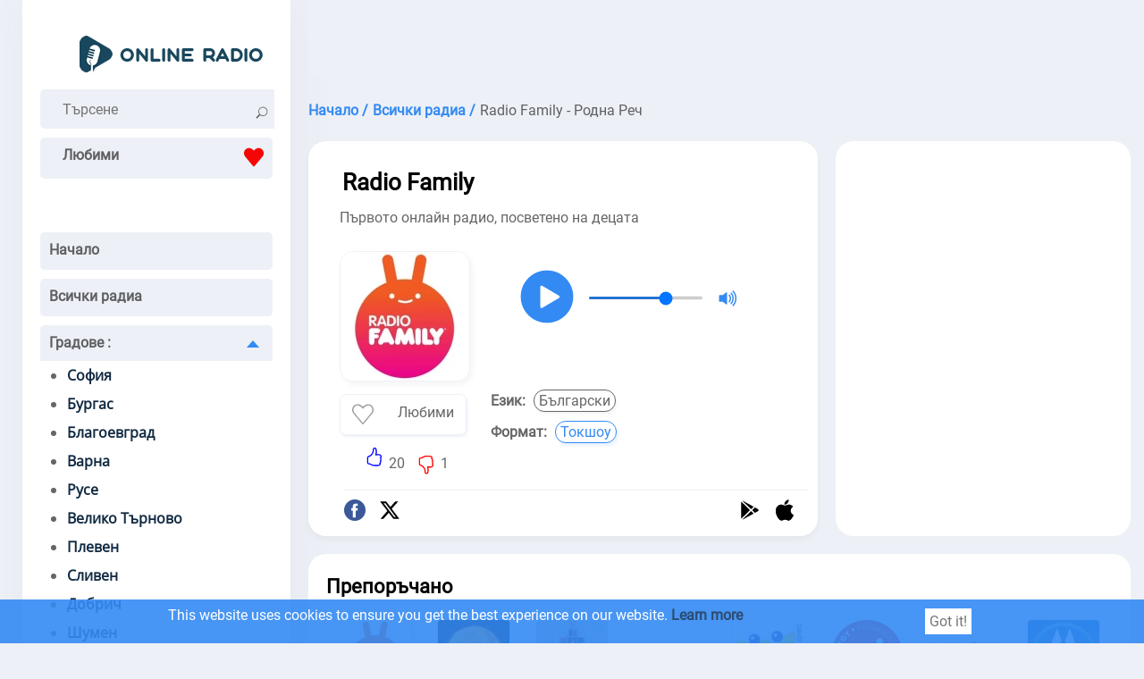

--- FILE ---
content_type: text/html; charset=utf-8
request_url: https://online-radio-bg.com/family-rodna-rech
body_size: 24498
content:
<!doctype html>
<html data-n-head-ssr lang="bg" data-n-head="%7B%22lang%22:%7B%22ssr%22:%22bg%22%7D%7D">
  <head >
    <meta data-n-head="ssr" charset="utf-8"><meta data-n-head="ssr" name="viewport" content="width=device-width, initial-scale=1"><meta data-n-head="ssr" data-hid="description" name="description" content="Слушайте онлайн Radio Family - Родна Реч, България. Първото онлайн радио, посветено на децата."><meta data-n-head="ssr" itemprop="name" content="Radio Family - Родна Реч"><title>Radio Family - Слушайте онлайн</title><link data-n-head="ssr" rel="icon" type="image/x-icon" href="/favicon.ico"><link data-n-head="ssr" href="https://mc.yandex.ru/metrika/tag.js" rel="preload" as="script"><link data-n-head="ssr" rel="canonical" href="https://online-radio-bg.com/family-rodna-rech"><script data-n-head="ssr" data-hid="adsbygoogle-script" defer crossorigin="anonymous" src="//pagead2.googlesyndication.com/pagead/js/adsbygoogle.js?client=ca-pub-8287740228306736"></script><script data-n-head="ssr" data-hid="adsbygoogle">if (!window.__abg_called){ (window.adsbygoogle = window.adsbygoogle || []).onload = function() {
          (adsbygoogle=window.adsbygoogle||[]).pauseAdRequests=0;
          [].forEach.call(document.getElementsByClassName('adsbygoogle'), function () { adsbygoogle.push({
    google_ad_client: "ca-pub-8287740228306736",
    enable_page_level_ads: false,
    overlays: {bottom: false}
  }); })
        }; window.__abg_called = true;}</script><script data-n-head="ssr" type="application/ld+json">{"@context":"https://schema.org","@type":"RadioStation","name":"Radio Family - Родна Реч","url":"https://online-radio-bg.com/family-rodna-rech","description":"Слушайте онлайн Radio Family - Родна Реч, България. Първото онлайн радио, посветено на децата.","image":{"@type":"ImageObject","url":"https://online-radio-bg.com/storage/radios/5031/6832/conversions/nOmUVcd0ucNRdQcDUnodjLT32vyaYc-metaZmFtaWx5LmpmaWY=--lg.webp"},"priceRange":"Free","knowsLanguage":["bg"],"aggregateRating":{"@type":"AggregateRating","ratingValue":4.8,"ratingCount":21,"bestRating":"5","worstRating":"1"},"sameAs":["https://www.radiofamily.bg/","https://www.facebook.com/www.radiofamily.bg","https://twitter.com/search?q=radiofamily&amp;src=typd"],"telephone":"+359888208253","contactPoint":{"@type":"ContactPoint","contactType":"Customer Service","telephone":"+359888208253","email":"radiofamilypr@gmail.com"},"potentialAction":[{"@type":"ListenAction","name":"Radio Family - Слушайте онлайн","target":{"@type":"EntryPoint","urlTemplate":"https://online-radio-bg.com/family-rodna-rech","actionPlatform":["http://schema.org/DesktopWebPlatform","http://schema.org/MobileWebPlatform"]},"expectsAcceptanceOf":{"@type":"Offer","price":"0","priceCurrency":"BGN"}},{"@type":"ListenAction","target":{"@type":"EntryPoint","urlTemplate":"https://play.google.com/store/apps/details?id=at.cloudfaces.radiofamily2&amp;hl=bg&amp;gl=US","actionPlatform":"http://schema.org/AndroidPlatform"}},{"@type":"ListenAction","target":{"@type":"EntryPoint","urlTemplate":"https://apps.apple.com/us/app/radio-family-bulgaria/id1059737144","actionPlatform":"http://schema.org/IOSPlatform"}}]}</script><script data-n-head="ssr" type="application/ld+json">{"@context":"https://schema.org","@type":"BreadcrumbList","itemListElement":[{"@type":"ListItem","position":1,"name":"Начало","item":"https://online-radio-bg.com/"},{"@type":"ListItem","position":2,"name":"Всички радиа","item":"https://online-radio-bg.com/stations"},{"@type":"ListItem","position":3,"name":"Radio Family - Родна Реч","item":"https://online-radio-bg.com/family-rodna-rech"}]}</script><link rel="preload" href="/_nuxt/1a9814b.js" as="script"><link rel="preload" href="/_nuxt/fde0d01.js" as="script"><link rel="preload" href="/_nuxt/aaa5e2b.js" as="script"><link rel="preload" href="/_nuxt/3154e9e.js" as="script"><style data-vue-ssr-id="4c21ff3a:0 01862762:0 6a9ae6f0:0 142f197a:0 5b2b1632:0 4918e8c1:0 2cbd4050:0 c7189f2e:0 3de5896c:0 15dfb073:0">a,abbr,acronym,address,applet,article,aside,audio,b,big,blockquote,body,canvas,caption,center,cite,code,dd,del,details,dfn,div,dl,dt,em,embed,fieldset,figcaption,figure,footer,form,h1,h2,h3,h4,h5,h6,header,hgroup,html,i,iframe,img,ins,kbd,label,legend,li,mark,menu,nav,object,ol,output,p,pre,q,ruby,s,samp,section,small,span,strike,strong,sub,summary,sup,table,tbody,td,tfoot,th,thead,time,tr,tt,u,ul,var,video{border:0;font-size:100%;font:inherit;margin:0;padding:0;vertical-align:baseline}article,aside,details,figcaption,figure,footer,header,hgroup,menu,nav,section{display:block}body{line-height:1}ol,ul{list-style:none}blockquote,q{quotes:none}blockquote:after,blockquote:before,q:after,q:before{content:"";content:none}table{border-collapse:collapse;border-spacing:0}@font-face{font-display:swap;font-family:"Open Sans";font-stretch:100%;font-style:normal;font-weight:400;src:url(https://fonts.gstatic.com/s/opensans/v28/memSYaGs126MiZpBA-UvWbX2vVnXBbObj2OVZyOOSr4dVJWUgsjZ0B4taVIGxA.woff2) format("woff2");unicode-range:u+0460-052f,u+1c80-1c88,u+20b4,u+2de0-2dff,u+a640-a69f,u+fe2e-fe2f}@font-face{font-display:swap;font-family:"Open Sans";font-stretch:100%;font-style:normal;font-weight:400;src:url(https://fonts.gstatic.com/s/opensans/v28/memSYaGs126MiZpBA-UvWbX2vVnXBbObj2OVZyOOSr4dVJWUgsjZ0B4kaVIGxA.woff2) format("woff2");unicode-range:u+0400-045f,u+0490-0491,u+04b0-04b1,u+2116}@font-face{font-display:swap;font-family:"Open Sans";font-stretch:100%;font-style:normal;font-weight:400;src:url(https://fonts.gstatic.com/s/opensans/v28/memSYaGs126MiZpBA-UvWbX2vVnXBbObj2OVZyOOSr4dVJWUgsjZ0B4saVIGxA.woff2) format("woff2");unicode-range:u+1f??}@font-face{font-display:swap;font-family:"Open Sans";font-stretch:100%;font-style:normal;font-weight:400;src:url(https://fonts.gstatic.com/s/opensans/v28/memSYaGs126MiZpBA-UvWbX2vVnXBbObj2OVZyOOSr4dVJWUgsjZ0B4jaVIGxA.woff2) format("woff2");unicode-range:u+0370-03ff}@font-face{font-display:swap;font-family:"Open Sans";font-stretch:100%;font-style:normal;font-weight:400;src:url(https://fonts.gstatic.com/s/opensans/v28/memSYaGs126MiZpBA-UvWbX2vVnXBbObj2OVZyOOSr4dVJWUgsjZ0B4iaVIGxA.woff2) format("woff2");unicode-range:u+0590-05ff,u+200c-2010,u+20aa,u+25cc,u+fb1d-fb4f}@font-face{font-display:swap;font-family:"Open Sans";font-stretch:100%;font-style:normal;font-weight:400;src:url(https://fonts.gstatic.com/s/opensans/v28/memSYaGs126MiZpBA-UvWbX2vVnXBbObj2OVZyOOSr4dVJWUgsjZ0B4vaVIGxA.woff2) format("woff2");unicode-range:u+0102-0103,u+0110-0111,u+0128-0129,u+0168-0169,u+01a0-01a1,u+01af-01b0,u+1ea0-1ef9,u+20ab}@font-face{font-display:swap;font-family:"Open Sans";font-stretch:100%;font-style:normal;font-weight:400;src:url(https://fonts.gstatic.com/s/opensans/v28/memSYaGs126MiZpBA-UvWbX2vVnXBbObj2OVZyOOSr4dVJWUgsjZ0B4uaVIGxA.woff2) format("woff2");unicode-range:u+0100-024f,u+0259,u+1e??,u+2020,u+20a0-20ab,u+20ad-20cf,u+2113,u+2c60-2c7f,u+a720-a7ff}@font-face{font-display:swap;font-family:"Open Sans";font-stretch:100%;font-style:normal;font-weight:400;src:url(https://fonts.gstatic.com/s/opensans/v28/memSYaGs126MiZpBA-UvWbX2vVnXBbObj2OVZyOOSr4dVJWUgsjZ0B4gaVI.woff2) format("woff2");unicode-range:u+00??,u+0131,u+0152-0153,u+02bb-02bc,u+02c6,u+02da,u+02dc,u+2000-206f,u+2074,u+20ac,u+2122,u+2191,u+2193,u+2212,u+2215,u+feff,u+fffd}@font-face{font-display:swap;font-family:"Roboto";font-style:normal;font-weight:400;src:url(https://fonts.gstatic.com/s/roboto/v29/KFOmCnqEu92Fr1Mu72xKOzY.woff2) format("woff2");unicode-range:u+0460-052f,u+1c80-1c88,u+20b4,u+2de0-2dff,u+a640-a69f,u+fe2e-fe2f}@font-face{font-display:swap;font-family:"Roboto";font-style:normal;font-weight:400;src:url(https://fonts.gstatic.com/s/roboto/v29/KFOmCnqEu92Fr1Mu5mxKOzY.woff2) format("woff2");unicode-range:u+0400-045f,u+0490-0491,u+04b0-04b1,u+2116}@font-face{font-display:swap;font-family:"Roboto";font-style:normal;font-weight:400;src:url(https://fonts.gstatic.com/s/roboto/v29/KFOmCnqEu92Fr1Mu7mxKOzY.woff2) format("woff2");unicode-range:u+1f??}@font-face{font-display:swap;font-family:"Roboto";font-style:normal;font-weight:400;src:url(https://fonts.gstatic.com/s/roboto/v29/KFOmCnqEu92Fr1Mu4WxKOzY.woff2) format("woff2");unicode-range:u+0370-03ff}@font-face{font-display:swap;font-family:"Roboto";font-style:normal;font-weight:400;src:url(https://fonts.gstatic.com/s/roboto/v29/KFOmCnqEu92Fr1Mu7WxKOzY.woff2) format("woff2");unicode-range:u+0102-0103,u+0110-0111,u+0128-0129,u+0168-0169,u+01a0-01a1,u+01af-01b0,u+1ea0-1ef9,u+20ab}@font-face{font-display:swap;font-family:"Roboto";font-style:normal;font-weight:400;src:url(https://fonts.gstatic.com/s/roboto/v29/KFOmCnqEu92Fr1Mu7GxKOzY.woff2) format("woff2");unicode-range:u+0100-024f,u+0259,u+1e??,u+2020,u+20a0-20ab,u+20ad-20cf,u+2113,u+2c60-2c7f,u+a720-a7ff}@font-face{font-display:swap;font-family:"Roboto";font-style:normal;font-weight:400;src:url(https://fonts.gstatic.com/s/roboto/v29/KFOmCnqEu92Fr1Mu4mxK.woff2) format("woff2");unicode-range:u+00??,u+0131,u+0152-0153,u+02bb-02bc,u+02c6,u+02da,u+02dc,u+2000-206f,u+2074,u+20ac,u+2122,u+2191,u+2193,u+2212,u+2215,u+feff,u+fffd}*{color:rgba(0,0,0,.6);font-family:"Roboto";font-size:16px;font-style:normal;font-weight:400;line-height:19px}.h2,.h3,h1,h2,h3{color:#000;font-size:26px;font-weight:600;line-height:33px;padding:20px 25px 0}.h2,h2{font-size:22px;padding:0}.h3,h3{font-size:20px;padding-left:0}.h4,h4{color:#000;font-weight:600}.p,p{font-family:Roboto;font-size:16px;font-style:normal;font-weight:400;line-height:25px;padding-top:10px;text-align:left}.links>strong,.p>strong,p>strong{font-weight:600}.p>strong{padding-right:3px}.p>p>a{color:#338af3}a{font-weight:600;-webkit-text-decoration:none;text-decoration:none}html{background:#edf0f6}.main,main{display:flex;margin-left:auto;margin-right:auto;width:1230px}.container_introtext>ul>li>a{color:#338af3}.container_contacts>.first_block{display:flex;flex-direction:column}footer,header{background:#fff}header{box-shadow:6px 2px 52px rgba(94,93,93,.05);margin-right:10px;max-width:260px;min-width:260px;padding:40px 20px 0}.ads_header,header{border-radius:0 0 20px 20px}.ads_header{background:#edf0f6;margin-left:10px;max-height:90px;min-height:90px}footer{align-content:space-around;align-items:center;display:flex;flex-direction:column;margin-top:20px;padding-bottom:20px}.country{margin-left:auto;margin-right:auto;text-align:center}.country>a>svg{border-radius:5px;box-shadow:0 4px 5px hsla(220,4%,69%,.549);height:37px;margin:3px;padding:5px;width:50px}.container_footer>ul{display:flex;flex-direction:row;flex-wrap:wrap;justify-content:space-evenly;line-height:30px;padding-top:20px;width:100%}.container_footer>ul>li>a{font-weight:600}.container_footer>ul>li>a,.container_footer>ul>li>ul>li>a{font-display:swap;font-family:"Roboto";font-size:16px;font-style:normal;line-height:19px;padding-left:20px;padding-right:20px}.container_footer>ul>li>ul>li>a{font-weight:400}.container_footer>ul>li>a:hover,.container_footer>ul>li>ul>li>a:hover{-webkit-text-decoration:underline;text-decoration:underline}.logo{background:#fff;flex-direction:row;height:20px;padding:0 10px 40px}.logo,.search{display:flex;justify-content:space-between}.search{background:#edf0f6;border-radius:5px;height:44px;padding-right:15px}.search>.form-control{background:#edf0f6;border:none;margin-left:10px}.search_append{padding-left:10px;padding-top:13px}input[type=SEARCH],input[type=SEARCh],input[type=SEARcH],input[type=SEARch],input[type=SEArCH],input[type=SEArCh],input[type=SEArcH],input[type=SEArch],input[type=SEaRCH],input[type=SEaRCh],input[type=SEaRcH],input[type=SEaRch],input[type=SEarCH],input[type=SEarCh],input[type=SEarcH],input[type=SEarch],input[type=SeARCH],input[type=SeARCh],input[type=SeARcH],input[type=SeARch],input[type=SeArCH],input[type=SeArCh],input[type=SeArcH],input[type=SeArch],input[type=SeaRCH],input[type=SeaRCh],input[type=SeaRcH],input[type=SeaRch],input[type=SearCH],input[type=SearCh],input[type=SearcH],input[type=Search],input[type=sEARCH],input[type=sEARCh],input[type=sEARcH],input[type=sEARch],input[type=sEArCH],input[type=sEArCh],input[type=sEArcH],input[type=sEArch],input[type=sEaRCH],input[type=sEaRCh],input[type=sEaRcH],input[type=sEaRch],input[type=sEarCH],input[type=sEarCh],input[type=sEarcH],input[type=sEarch],input[type=seARCH],input[type=seARCh],input[type=seARcH],input[type=seARch],input[type=seArCH],input[type=seArCh],input[type=seArcH],input[type=seArch],input[type=seaRCH],input[type=seaRCh],input[type=seaRcH],input[type=seaRch],input[type=searCH],input[type=searCh],input[type=searcH],input[type=search]{-webkit-appearance:auto;-moz-appearance:auto;appearance:auto;box-sizing:border-box;padding:1px 15px}.menu_mob_icon,.mob_search_icon{display:none}.mob_search_icon{width:25px}button.input-group-append{background:#edf0f6;border:none;cursor:pointer}.menu_mob_icon{background:#fff;cursor:pointer;height:50px;transform:rotate(1deg);transition:all .3s ease-in-out;width:50px}.logo.menu-opened>label>.menu_mob_icon{transform:rotate(90deg)}.menu_mob_icon>#menu_mob{display:block;height:8px;margin:-4px auto 0;position:relative;top:40%;width:18px}.menu_mob_icon>#menu_mob>.menu_line{background:#000;display:block;height:3px;margin-top:5px;position:relative;transition:all .5s cubic-bezier(.4,.01,.165,.99);transition-delay:0s;width:100%}.menu_mob_icon>#menu_mob>.menu_line.middle{width:28px}.logo.menu-opened>label>.menu_mob_icon>#menu_mob>.menu_line.middle{display:none}.logo.menu-opened>label>.menu_mob_icon>#menu_mob>.menu_line.up{margin-top:-2px;transform:translateY(4px) rotate(45deg);width:28px}.logo.menu-opened>label>.menu_mob_icon>#menu_mob>.menu_line.sub{margin-top:-2px;transform:translateY(3px) rotate(-45deg);width:28px}.logo.menu-opened{flex-direction:row-reverse}.menu{height:auto;padding-left:0;padding-right:0;padding-top:40px}.text_menu_1>a{color:#112a42}.text_menu_1>a:hover{-webkit-text-decoration:underline;text-decoration:underline}.menu>.text_menu>ul{background:#fff;font-display:swap;font-family:"Open Sans";font-style:normal;font-weight:400;list-style:disc;padding-left:30px;width:90%}.text_menu{background:#edf0f6;border-bottom:2px solid #edf0f6;border-radius:5px;line-height:40px;margin:10px 0;padding:0}.text_menu_1{line-height:32px}.text_menu>a{padding-left:10px}[id^=SubMenu]:checked~[class^=label]>span{margin:15px 15px 10px 10px;transform:rotate(-180deg)}[class^=label]>span,[id^=SubMenu]:checked~[class^=label]>span{border:7px solid transparent;border-bottom:8.4px solid #338af3;cursor:pointer;float:right;transition:transform .3s}[class^=label]>span{margin:10px 15px 10px 10px;transform:rotate(0deg)}[id^=SubMenu]:checked~ul{height:0;max-height:0;overflow:hidden;transition:max-height .5s}[id^=SubMenu]~ul{height:auto;max-height:2000px;overflow:hidden;transition:max-height .5s}input[type=checkbox]{display:none}.main_content_block{max-width:930px;min-width:930px}.radio_li{align-content:center;display:flex;flex-direction:row;flex-wrap:wrap;justify-content:space-around;margin-top:20px}.radio_li>li{align-items:center;display:flex;flex-direction:column;max-height:240px;max-width:180px;min-height:240px;min-width:180px}.radio_li>li>a>img{background:#fff;border-radius:10px;box-shadow:0 4px 5px hsla(0,0%,65%,.102);height:144px;margin-bottom:10px;padding:10px;width:144px}.radio_li>li>a>span{color:#000;text-align:center}.radio_li>li>a{align-items:center;display:flex;flex-direction:column}.li_listen_also>li>a:hover>img{transform:scale(1.1);transition:.3s}.li_listen_also>li>a:hover>span,.listen_also>section>p>a,.listen_also>section>ul>li>a{color:#338af3}.links>a:hover>span,.list_frequencies>li>a:hover>span{font-weight:600}tr>td>a{color:#338af3;font-weight:100}nav>ul{display:flex;justify-content:center}nav>ul>li a,nav>ul>li>span{background:#fff;border-right:1px solid #edf0f6;padding:10px 15px}nav>ul>li a:hover{background:#f5f5f5}nav>ul>li:first-child a{border-radius:20px 0 0 20px}nav>ul>li:last-child a{border-radius:0 20px 20px 0;border-right:none;border-color:#edf0f6}nav>ul>.active>a{border:1px solid;color:#000;pointer-events:none}.breadcrumb{display:flex;flex-wrap:wrap;line-height:28px;padding-left:10px;padding-top:20px}.breadcrumb>li{padding-left:5px}.breadcrumb>li:first-child{padding-left:0}.breadcrumb>li>a>span{color:#338af3}.main_tags{display:flex;flex-wrap:wrap;justify-content:space-evenly;padding-top:20px}.main_tags>li{line-height:28px}.main_tags>li>a{color:#338af3;font-weight:400;padding:5px}.main_tags>li>a:hover{font-weight:600}.container_box{display:flex;flex-wrap:nowrap;padding-left:10px;padding-top:20px}.container_box.state_table{display:flex;flex-wrap:nowrap;padding-left:0;padding-top:0}.container_contacts,.container_player_ads{background:#fff;border-radius:20px;max-width:300px;padding:25px;width:300px}.container_player{background:#fff;border-radius:20px;box-shadow:0 4px 5px hsla(0,0%,65%,.102);margin-right:20px;max-width:550px;min-height:340px;min-width:550px;padding:10px;width:550px}.container_contacts>ul{max-width:100%;padding-top:10px}ul.radio_li.podcast{max-width:none}.container_contacts>ul>li{align-items:center;display:flex;flex-wrap:wrap;line-height:25px;opacity:1;overflow:hidden;text-overflow:ellipsis}.container_contacts>.first_block>li{display:inline-block}.container_contacts>ul>li.p.social{flex-wrap:nowrap}.container_contacts>ul>li.p>a{overflow:hidden;text-overflow:ellipsis}.container_contacts>ul>li>svg{font-size:150%;height:1em;min-width:1em;padding:5px 5px 5px 0;width:1em}.container_text{background:#fff;border-radius:20px;box-shadow:0 4px 5px hsla(0,0%,65%,.102);margin-right:20px;max-width:510px;min-width:510px;padding:30px;width:510px}.container_contacts>ul>li>a>span,.container_text>p>span>a{color:#338af3;font-weight:100;padding-left:2px}.container_text>.p{padding-bottom:5px;text-align:justify}.container_text>.p .font-weight-bold{font-weight:700}.container_text>.p ul li{list-style:disc;margin-left:30px;text-align:left}.container_player_logo{display:flex;flex-direction:row-reverse;flex-wrap:wrap;justify-content:flex-end}.container_player_logo>.img>img{border:1px solid #edf0f6;border-radius:15px;box-shadow:3px 4px 5px hsla(0,0%,65%,.102);height:144px;margin-left:25px;margin-right:20px;margin-top:25px;width:144px}.container_player_logo>div>h1{padding-left:0}.time_podcast{align-items:center;display:flex;flex-wrap:nowrap;justify-content:space-between;margin-top:20px}.podcastListRecords>li{cursor:pointer;display:flex;padding:10px 0}.podcastListRecords>li:hover>span>span{color:#000}.podcastListRecords>li>button{padding-right:10px}.current_record>span{color:#000}.show_hide_records{background:#fff;border:none;cursor:pointer;display:flex;justify-content:center;width:100%}.show_hide_records>.show_records:hover{transform:scale(1.2) rotate(90deg)}.show_hide_records>.show_records{color:#338af3;font-size:30px;font-weight:700;transform:rotate(90deg)}.show_hide_records>.hide_records:hover{transform:scale(1.2) rotate(-90deg)}.show_hide_records>.hide_records{color:#338af3;font-size:30px;font-weight:700;transform:rotate(-90deg)}.volume_down,.volume_mute,.volume_off,.volume_up{min-width:24px}.container_h1{display:flex;flex-direction:column;flex-wrap:wrap;justify-content:space-around;padding:10px 30px}.container_like_playlist{display:flex;flex-direction:row;flex-wrap:wrap;justify-content:flex-start}.box_empty{max-width:196px;min-width:196px;width:196px}.container_logo_introtext{align-items:flex-start;display:flex;flex-direction:row;margin-top:20px}.container_logo>a>img{border:1px solid #edf0f6;border-radius:15px;box-shadow:3px 4px 5px hsla(0,0%,65%,.102);height:144px;margin-right:20px;width:144px}table.list_frequencies>tbody>tr>td>a>span{color:#338af3;font-weight:100}table.list_frequencies{line-height:36px}.table.list_frequencies>thead>tr{background:#edf0f6}.table.list_frequencies>thead>tr>th{color:red!important;margin-left:10px}.sub_h1{padding-left:25px;padding-top:10px}.player_h1{padding-left:5%;width:95%}.h1_p{flex-direction:column;width:inherit}.h1_p,.like_dislike{align-items:flex-start;display:flex}.like_dislike{border-radius:25px;justify-content:center;margin:0 15px;padding:2px 10px;width:144px}.like_dislike.podcast{margin:25px 15px 0 55px}.div_dislike,.div_like{display:flex}.div_like{border-right:2px solid #fff;padding-right:5px}.div_dislike>div,.div_like>div{padding-top:10px}.like_dislike div>button{background:#fff;border:none;cursor:pointer}.like>svg{fill:blue}.dislike>svg{fill:red;padding-top:10px}.background{font-size:400%}.background circle{fill:#338af3}#player{align-items:center;display:flex;flex-wrap:nowrap;padding:0}.volume_range{margin-left:10px;margin-right:10px;max-width:130px}input[type=range]::-webkit-slider-runnable-track{border:none;height:3px}input[type=range]::-webkit-slider-thumb{border-radius:50%;height:20px;margin-top:-6px;width:20px}.currentSong{font-weight:600;padding-top:0}.currentPodcast{padding-left:30px}.currentPodcast>span{color:#000}.podcastNext{background:#fff;border:none;cursor:pointer}.podcastNext>svg{width:35px}#top_songs{line-height:1.5;list-style:auto;padding-left:20px;padding-top:20px}#songs{max-width:300px;padding:5px 0}#songs>li{line-height:28px;opacity:1;overflow:hidden;text-overflow:ellipsis;white-space:nowrap}#songs>li:first-child{border-bottom:1px solid rgba(0,0,0,.2)}#songs>li>time{background:#f5f5f5;padding:2px 5px}#songs>p>span>a>span{color:#338af3}.listen_also{background:#fff;padding:30px}.listen_also,.listen_also.state_table{border-radius:20px;margin-left:10px;margin-right:0;margin-top:20px}.listen_also.state_table{min-width:100%;padding:20px;width:100%}.listen_also.stations,.listen_also>section{padding:20px}.li_listen_also{display:flex;flex-wrap:wrap;justify-content:flex-start;margin-top:20px}.li_listen_also>li>a{align-items:center;display:flex;flex-direction:column}.li_listen_also>li{height:165px;margin-left:5px;margin-right:5px;width:100px}.li_listen_also>li>a>img{width:80px}.li_listen_also>li>a>.podcast_img,.li_listen_also>li>a>img{border:1px solid #edf0f6;border-radius:5px;box-shadow:3px 4px 5px hsla(0,0%,65%,.102);height:80px;margin-bottom:15px}.li_listen_also>li>a>.podcast_img{width:auto}.li_listen_also>li>a>span{color:#000;text-align:center}.links{align-items:center;display:flex;flex-wrap:wrap;padding-left:5px}.links>a>span,.links>span{border:1px solid;border-radius:15px;font-size:16px;font-weight:400;margin:5px 2px;padding:2px 5px}.links>a>span{box-shadow:2px 3px 3px rgba(51,138,243,.1);color:#338af3;display:inline-block;margin:5px 2px}.links>span{box-shadow:2px 3px 3px hsla(0,0%,65%,.102)}.links>.title{margin-left:-10px}.container_text p .title,.first_block li .title,.links>.title{border:0;box-shadow:none;font-weight:700}.links>strong{display:inline-block;margin-right:5px}.container_programs,.container_programs>li{display:flex;flex-wrap:wrap;justify-content:flex-start}.container_programs>li{flex-direction:row;padding-top:10px;width:50%}.container_programs>li>img{border:1px solid #f5f5f5;border-radius:5px;box-shadow:2px 3px 3px hsla(0,0%,65%,.102);height:fit-content;height:-moz-fit-content;margin-right:10px;width:80px}.program_desc{display:flex;flex-direction:column;flex-wrap:wrap;width:250px}.program_desc .introtext{line-height:22px}.program_desc>.heading{font-weight:600}.program_desc>.heading~span{margin-top:5px}.schedule_box{display:flex;flex-wrap:wrap;padding:20px 0 0}.schedule_box>input{display:none}.schedule_box>label{align-items:center;background:#edf0f6;border-radius:5px;color:#000;display:flex;height:40px;justify-content:space-around;margin-right:10px;text-align:center;width:10%}.schedule_box>label:hover{background:#338af3;color:#fff;cursor:pointer}input:checked+label:hover{cursor:default}input:checked+label{background-color:#338af3;color:#fff}.header,.program{align-content:space-around;align-items:center;display:flex;flex-wrap:nowrap;justify-content:flex-start;width:100%}.header{background:#edf0f6;border-radius:5px;border-top:1px solid #f5f5f5;margin-bottom:10px;margin-top:20px;padding:5px}.header,.program{border-bottom:1px solid #f5f5f5}.program{padding:5px 0}.header>.time{background:#edf0f6;min-width:100px}.time{background:#f5f5f5;border-radius:5px;margin-right:20px;min-width:100px;padding:5px 0;text-align:center;width:100px}.header>.name,.header>.time{color:#000}.header>.name,.program>.name{align-items:center;display:flex;flex-wrap:nowrap;padding:5px}.program>.name>img{margin-right:5px}.program:hover>.name,.program:hover>.time{color:#000}.program:hover{background:#f5f5f5;border-radius:5px}.list_frequencies{moz-column-count:2;-moz-column-count:2;column-count:2;padding-top:10px}.list_frequencies>li{line-height:24px}.list_frequencies>li>a>span,.list_frequencies~p>a{color:#338af3}.list_frequencies>li>a>span{font-weight:400}.list_frequencies>li>a>span:first-of-type,.list_frequencies>li>span:first-of-type{display:inline-block;width:160px}button.create_comment{background:#338af3;border:1px solid #338af3;border-radius:10px;color:#fff;cursor:pointer;margin:20px 0;padding:10px 20px}.comment_box>div>input,.comment_box>div>textarea{border:2px solid #edf0f6;border-radius:5px;margin:5px 0;padding:8px;width:80%}.input_name{padding-top:20px}.input_message.show,.input_name.show{display:flex;flex-direction:column-reverse}.input_message.hide,.input_name.hide{display:none}#body-live-feedback,#name-live-feedback{height:20px;padding-left:5px}#body-live-feedback>span,#name-live-feedback>span{color:red;font-size:14px}.text_input.error{border:1px solid red}.create_comment.succes{background:#228b22;border:1px solid #228b22}.create_comment.error{background:darkred;border:1px solid darkred}.comments{line-height:24px;max-width:95%}.comments>li,.comments>li>ul>li{padding-top:20px}.comments>li>ul>li{display:inline-block;text-align:right;width:100%}.comments>li>ul>li>.h4,.comments>li>ul>li>.message,.comments>li>ul>li>time{padding-right:40px}.comments>li>time,.comments>li>ul>li>time{font-weight:600}.comments>li>.h4,.comments>li>.message,.comments>li>time{display:inline-block;max-width:96%;padding-left:20px;padding-top:10px;width:100%}#openLink{background:#fff;border:none}.table_recursive{border:1px solid #f5f5f5;margin-top:20px;overflow-x:auto;width:100%}.table_radio_list{min-width:100%}.table_radio_list>thead>tr{background:#edf0f6;border-radius:5px}.table_radio_list>thead>tr>th{font-weight:600;height:50px;text-align:center;vertical-align:middle}.table_radio_list>thead>tr>th.one{padding-left:15px;padding-right:5px;padding-top:0;text-align:left}.table_radio_list>thead>tr>th.rating,.table_radio_list>thead>tr>th.tree,.table_radio_list>thead>tr>th.two{padding:0 5px}.table_radio_list>thead>tr>th.rating>div,.table_radio_list>thead>tr>th.tree>div{align-items:center;display:flex;justify-content:space-between}.table_radio_list>tbody>tr{border-bottom:1px solid #f5f5f5}.table_radio_list>tbody>tr>.one{max-width:280px}.table_radio_list>tbody>tr>.four,.table_radio_list>tbody>tr>.genres,.table_radio_list>tbody>tr>.languages,.table_radio_list>tbody>tr>.rating,.table_radio_list>tbody>tr>.three,.table_radio_list>tbody>tr>.two,td.four.playlist,td.one.playlist,td.three.playlist,th.four.playlist,th.one.playlist,th.tree.playlist,th.two.playlist{max-width:50px;padding:5px;text-align:center;vertical-align:middle}.table_radio_list>tbody>tr>.one>a{align-items:center;display:flex;flex-wrap:nowrap}.table_radio_list>tbody>tr>.one>a>img{border:1px solid #edf0f6;border-radius:5px;box-shadow:3px 4px 5px hsla(0,0%,65%,.102);height:60px;margin:10px;width:60px}.genres{padding-right:10px}.catalog_list{-moz-column-count:2;column-count:2;line-height:28px;padding:20px}.catalog_list>li>a{color:#338af3;font-weight:100}input.contacts,textarea.contacts{border:1px solid #edf0f6;border-radius:5px;box-shadow:0 4px 5px hsla(0,0%,65%,.102);line-height:32px;margin-top:20px;padding-left:20px;width:80%}input.contacts~#name-live-feedback{height:0}.article{width:80%}.article>article>p{text-align:justify}.RadioCityLi{margin-top:20px}.RadioCityLi>li{border-bottom:1px solid #f5f5f5;min-height:110px}.RadioCityLi>li:hover{background:#edf0f6}.RadioCityLi>li>span{display:flex;flex-wrap:wrap;line-height:1.5;margin-left:100px;margin-top:5px}.RadioCityLi>li>span>a{color:#338af3;font-weight:100}.RadioCityLi>li>span>a:nth-child(2),.RadioCityLi>li>span>a:nth-child(2)~a,.RadioCityLi>li>span>a:nth-child(2)~span,.RadioCityLi>li>span>span:nth-child(2),.RadioCityLi>li>span>span:nth-child(2)~a{padding-left:5px}.RadioCityLi>li>a>span{color:#338af3;display:flex;padding-top:10px}.RadioCityLi>li>a>img{border-radius:5px;box-shadow:0 4px 5px hsla(0,0%,65%,.102);float:left;height:80px;margin:15px 10px;width:80px}.pod_cast{align-items:center;display:flex;flex-direction:column;max-width:128px;min-width:128px;padding-top:20px;text-align:center}.pod_cast>span,.radio_podcast>a>span{color:#000}.pod_cast:hover>span,.radio_podcast>a:hover>span{color:#338af3}.podcasts_1,.podcasts_2{display:flex;min-height:160px;padding-left:10px}.radio_podcast{max-width:200px;min-width:200px;text-align:center;vertical-align:middle}.radio_podcast>a{align-items:center;display:flex;flex-direction:column}.radio_podcast>a>img{background:#fff;border-radius:10px;box-shadow:0 4px 5px hsla(0,0%,65%,.102);height:144px;margin-bottom:10px;padding:10px;width:144px}.pod_cast>img{border:1px solid #edf0f6;border-radius:5px;box-shadow:3px 4px 5px hsla(0,0%,65%,.102);height:80px;margin-bottom:15px;width:80px}.radio_podcasts{align-items:center;display:flex;flex-direction:row}.radio_podcasts>.table_recursive{border:none;margin-bottom:20px;margin-top:20px;max-width:70%;min-width:70%}.radio_podcasts~hr{border-top:1px solid #edf0f6;width:95%}.button_next{background:transparent;border:none;border-radius:50%;color:#fff;cursor:pointer;height:70px;margin-left:-5px;opacity:.3;padding:10px;z-index:1}.button_next:hover{opacity:1}.button_back{background:transparent;border:none;border-radius:50%;color:#fff;cursor:pointer;height:70px;margin-left:-25px;margin-right:-5px;opacity:.3;padding:10px;z-index:1}.button_back:hover{opacity:1}.button_back.hide~.table_recursive{margin-left:19px}.arrow_left,.arrow_right{fill:#338af3}.segment::-webkit-scrollbar{height:8px;width:20px}.segment::-webkit-scrollbar-track{background-color:#edf0f6;border-radius:2px}.segment::-webkit-scrollbar-thumb{background:rgba(51,138,243,.8);border-radius:2px}.button_back.hide,.button_next.hide{display:none}.show_more{display:flex;justify-content:space-around}.show_more.hide{display:none}.search_result>li{border-bottom:1px solid #f5f5f5;padding:5px 0 5px 5px}.search_result>li:hover{background:#edf0f6}.search_result_radio{align-items:center;display:flex}.search_result_radio>img{margin-right:10px}.search_result_radio>svg{fill:#000;min-width:22px;padding:9px 19px 9px 9px;width:22px}.search_result>li>a>span>span{font-weight:100}.search>input{max-width:220px}.introtext_mini{padding-top:5px}.sort{align-items:flex-start;display:flex;justify-content:flex-end}.sort>.prefix{padding:20px 10px 10px 0}.sort>.buttons{background:#fff;border-radius:6px;box-shadow:0 4px 5px hsla(0,0%,65%,.102);display:flex;flex-direction:row;justify-content:space-between;margin:10px 10px 0 0;padding-left:10px;width:180px}.show_menu_sort{margin:15px 10px 5px 0;transform:rotate(-180deg)}.hide_menu_sort,.show_menu_sort{border:7px solid transparent;border-bottom:8.4px solid #338af3;cursor:pointer}.hide_menu_sort{height:1px;margin:5px 10px 0 0}.sort>.buttons.show>div>button.hide,.sort>.buttons>div>button.show{align-items:center;background:#fff;border:none;cursor:pointer;display:flex;justify-content:space-between;padding:10px 10px 10px 0}.sort>.buttons>div>button.hide{display:none}.sort>.buttons>div>button>svg{fill:#000;padding-left:10px;width:15px}.sort>.buttons>div>button:hover>div{color:#338af3}input#sorting:checked~.buttons>div>button{align-items:center;background:#fff;border:none;cursor:pointer;display:flex;justify-content:space-between;padding:10px 10px 10px 0}input#sorting:checked~.buttons>label>.show_menu_sort{border:7px solid transparent;border-bottom:8.4px solid #338af3;cursor:pointer;height:1px;margin:5px 10px 0 0;transform:rotate(0)}.loading{width:100px}.revers_x{transform:scaleX(-1)}.revers_y{transform:scaleY(-1)}.cookies{background:#338af3;bottom:0;display:flex;justify-content:space-evenly;opacity:.9;position:fixed;width:100%}.cookies>div>p{color:#fff;padding:10px}.cookies>button{background:#fff;border:none;cursor:pointer;margin:10px;padding:5px}.ads_right{margin-top:20px}.tags>ul{display:flex;flex-wrap:wrap;padding-top:20px}.tags>ul>li>a{border:1px solid;border-radius:25px;box-shadow:2px 3px 3px rgba(51,138,243,.1);color:#338af3;display:inline-block;font-size:14px;font-weight:400;margin:5px 2px;padding:7px 10px}.listen_also>article>p>a{color:#338af3}#player>button,.time_podcast>button{background:#fff;border:none;cursor:pointer}#volume{padding-top:5px}#player-range-time,#player-range-volume,.heart_title{cursor:pointer}.heart_title{background:#fff;border:1px solid #fff;border-radius:50%;margin-left:140px;margin-top:135px;padding:6px 5px 0;position:absolute}.heart_main{border:1px solid #edf0f6;border-radius:7px;box-shadow:1px 2px 3px #edf0f6;cursor:pointer;display:flex;justify-content:center;margin:10px 0 10px 25px;padding:10px;width:120px}.heart_like{align-items:flex-start;display:flex;flex-direction:column;justify-content:flex-start}.heart_like p{line-height:normal;padding:0;text-align:right;width:90px}.heart_list{float:right;margin-left:-40px;padding:30px 10px 0 0}.heart_table{align-items:center;cursor:pointer;display:flex;padding:10px 0 10px 15px}.heart_table>svg{height:20px;width:20px}.td_heart,.th_heart{border-right:1px solid #edf0f6;min-width:52px;vertical-align:middle}.th_heart .heart_table{cursor:default}.mob_heart_button{display:none}.mob_heart_button>a>svg{padding:17px 5px 0 0}.heart_button{display:block}.heart_button a{display:flex;justify-content:space-between;padding-left:25px}.heart_button a svg{padding:10px;width:22px}.listen_also.stations{background-color:#fff}@media (max-width:1140px){.mob_heart_button{display:block}.heart_button{display:none}.table_radio_list>tbody>tr>.one{max-width:240px}.main,main{display:flex;flex-direction:column;margin-left:auto;margin-right:auto;width:100%}.main_content_block,header{max-width:100%;min-width:100%;width:100%}header{border-radius:0;box-shadow:none;margin-right:0;padding:0}header>.logo>a>img{padding-top:12px}.ads_header{border-radius:0;margin-left:0;max-height:90px;min-height:90px}.logo{height:60px}.menu_mob_icon{display:block}.search{display:none}.logo.menu-opened~.input-group>.search,.search.mob_search_open{border-radius:5px;display:flex;height:44px;justify-content:space-between;margin:20px 10px;max-width:100%;padding-right:15px}.input-group.mob_search_open>.search{background:#edf0f6;border-radius:10px;display:flex;height:44px;justify-content:space-between;margin:10px;padding-right:15px}.mob_search_icon{display:block}.logo.menu-opened>.mob_search_icon,.menu{display:none}.menu{height:0;padding-left:10px;padding-right:10px;padding-top:0}#menuShow:checked~.menu{background:#fff;display:block;height:auto}#menuShow:checked~.menu>.text_menu>ul{height:auto;transition-delay:.5s}#menuShow:checked~.menu>.text_menu,#menuShow:checked~.menu>.text_menu>ul>.text_menu_1{opacity:1;transform:scale(1) translateY(0)}.container_box{flex-wrap:wrap;margin-left:1%;padding-left:0}.container_player{min-height:300px;padding:20px}.container_player,.container_text{max-width:60%;min-width:60%;width:60%}.container_contacts,.container_player_ads{border-radius:20px;max-width:28%;padding:25px;width:28%}.listen_also{margin-right:10px}.container_text{padding:20px}.table_radio_list>tbody>tr>.four,.table_radio_list>tbody>tr>.genres,.table_radio_list>tbody>tr>.languages,.table_radio_list>tbody>tr>.rating,.table_radio_list>tbody>tr>.three,.table_radio_list>tbody>tr>.two,td.four.playlist,td.one.playlist,td.three.playlist,th.four.playlist,th.one.playlist,th.tree.playlist,th.two.playlist{max-width:-moz-max-content;max-width:max-content;padding:5px;text-align:center;vertical-align:middle}}@media (max-width:960px){.listen_also.state_table{border-radius:0;margin-left:0;margin-right:0;min-width:auto;padding:7px;width:auto}.listen_also.stations.search_main div form input{min-width:auto!important}.radio_podcasts>.table_recursive{max-width:65%;min-width:65%}header>.logo>a>img{max-width:200px}.li_listen_also{display:flex;flex-wrap:wrap;justify-content:space-around;margin-top:20px}.listen_also.stations{padding-left:2%;padding-right:2%}.container_contacts,.container_player,.container_player_ads,.container_text,.listen_also{border-radius:0;margin-left:auto;margin-right:auto;margin-top:2px;max-width:95.5%;min-width:95.5%;padding-left:2%;padding-right:2%;width:95.5%}.container_player{align-items:stretch;display:flex;flex-direction:column}.container_box{margin-left:0;padding-top:0}.breadcrumb{display:flex;flex-wrap:wrap;line-height:28px;padding-left:10px;padding-top:5px}.program_desc{width:200px}.schedule_box>label{align-items:center;height:90px;justify-content:center;text-align:center;width:10%;writing-mode:vertical-rl}.time{background:#f5f5f5;border-radius:5px;margin-right:5px;min-width:50px;padding:5px 0;text-align:left;width:50px}}@media (max-width:720px){.country{margin-left:auto;margin-right:auto;text-align:center;width:90%}.segment::-webkit-scrollbar{display:block;height:8px;width:20px}.button_back,.button_next{display:none}#player{align-items:center;display:flex;flex-wrap:nowrap;margin-bottom:30px;margin-top:20px;padding:0}.time_podcast>input{width:200px}.time_podcast{margin-left:-130px;padding-right:10px}.container_footer>ul{display:flex;flex-direction:column;flex-wrap:wrap;padding-top:20px}nav>ul>li{background:#fff}.ads_header{background:#edf0f6;margin-left:0;max-height:300px;min-height:300px}.list_frequencies{moz-column-count:2;-moz-column-count:2;column-count:2;padding-top:10px}.listen_also.stations{background-color:#edf0f6}.li_listen_also>li>a>img{border:1px solid #edf0f6;border-radius:5px;box-shadow:3px 4px 5px hsla(0,0%,65%,.102);height:auto;margin-bottom:15px;width:100%}.li_listen_also>li{height:240px;margin-left:5px;margin-right:5px;width:140px}.cookies{background:#338af3;bottom:0;display:flex;flex-direction:row;justify-content:space-evenly;opacity:.9;position:fixed;width:100%}.cookies>div>p{color:#fff;padding:5px}.cookies>button{background:#fff;border:none;cursor:pointer;margin:1px;padding:5px}}@media (max-width:540px){.radio_podcasts{align-items:center;display:flex;flex-direction:column}.radio_podcasts>.table_recursive{max-width:90%;min-width:90%}.time_podcast{justify-content:flex-start;margin-left:-140px;padding-right:10px}.container_h1{display:flex;flex-direction:column;flex-wrap:wrap;justify-content:space-around;max-width:180px;min-width:180px;padding:10px 0}.container_player_logo>.img>img{height:100px;margin-left:0;margin-right:15px;margin-top:10px;width:100px}.volume_range{margin-left:7px;margin-right:7px;max-width:50px}.container_like_playlist{align-content:flex-start;flex-direction:column;flex-wrap:wrap;padding:10px}.container_like_playlist,.like_dislike{align-items:flex-start;display:flex;justify-content:flex-start}.like_dislike{border-radius:25px;margin:5px 15px 5px 0;padding:0;width:144px}.like_dislike.podcast{margin:25px 0 5px 10px}.player_h1,.sub_h1{padding-left:0}.player_h1{padding-top:0}#songs{max-width:290px}.container_player_logo{justify-content:space-around}.container_player_ads{min-height:300px}.list_frequencies{moz-column-count:1;-moz-column-count:1;column-count:1;padding-top:10px}.container_programs{display:flex;flex-direction:column;flex-wrap:wrap;justify-content:flex-start}.program_desc{width:230px}.container_programs>li{width:100%}.heart_main{margin:10px 0 10px 10px;width:110px}}@media (max-width:375px){.heart_main{margin:10px 0}}@media (max-width:320px){.heart_title{background:#fff;border:1px solid #fff;border-radius:50%;cursor:pointer;margin-left:120px;margin-top:115px;padding:6px 5px 0;position:absolute}.sort{align-items:flex-end;display:flex;flex-direction:column;justify-content:flex-end}.radio_li>li{max-width:120px}.radio_li.podcast>li,.radio_li>li{max-height:200px;min-height:200px;min-width:120px}.radio_li.podcast>li{max-width:300px}.radio_li>li>a>img{height:129px;padding:2px;width:129px}header>.logo>a>img{max-width:180px}.container_h1{max-width:140px;padding:10px 0}#songs{max-width:290px}.program_desc{width:200px}.heart_main{margin:10px 0;width:100%}}.h2_link{align-items:center;display:flex;justify-content:space-between;padding:20px 0 0}.h2_link h2{padding:0}.blocks_tags{display:flex;flex-direction:column-reverse}div>.isActive,div>.noActive{align-items:center;justify-content:space-between;padding:10px 10px 10px 0}div>.isActive>div,div>.noActive>div{cursor:pointer}div>.isActive>svg,div>.noActive>svg{padding-left:10px;width:15px}input#sorting~.buttons>div>.isActive{display:flex}input#sorting~.buttons>div>.noActive{display:none}input#sorting:checked~.buttons>div>.noActive{display:flex}.list_rating{float:right;font-weight:600;margin-top:-20px;padding-right:10px}.prefix{align-items:center;display:flex}.filter_sort{align-items:flex-start;display:flex;flex-wrap:wrap;justify-content:space-between}.filtering,.sorting{align-items:center;display:flex;flex-wrap:wrap;min-height:53px}.filtering form,.sorting div{padding:10px 10px 10px 0}.filtering svg{margin-right:10px}.filtering button{background:#f5f5f5;border:none;padding:3px 5px}.filtering button svg{height:20px;margin:0;padding:2px;width:20px}.filtering input{border:1px solid #f5f5f5;margin:0 10px;padding:6px}.filtering select,.sorting select{background:#f5f5f5;border:1px solid #f5f5f5;height:34px;width:120px}
.nuxt-progress{background-color:#00ffd7;height:3px;left:0;opacity:1;position:fixed;right:0;top:0;transition:width .1s,opacity .4s;width:0;z-index:999999}.nuxt-progress.nuxt-progress-notransition{transition:none}.nuxt-progress-failed{background-color:red}
.ad_pc{display:block}.ad_mob{display:none}@media (max-width:761px){.ad_pc{display:none}.ad_mob{display:block}}
.ads_header[data-v-9aef5152]{display:block}@media (max-width:761px){.ads_header[data-v-9aef5152]{display:block;height:100px!important;max-height:100px!important;min-height:100px!important;width:100%}.infeed[data-v-9aef5152]{height:100px}}@media (max-width:321px){.ads_header[data-v-9aef5152]{display:block;height:100px!important;max-height:100px!important;min-height:100px!important;width:100%}.infeed[data-v-9aef5152]{height:100px}}
.social_shop[data-v-be88ebce]{border-top:1px solid #edf0f6;display:flex;justify-content:space-between;margin-left:30px;margin-top:10px}.languages_genres[data-v-be88ebce]{max-width:320px}@media (max-width:415px){.social_shop[data-v-be88ebce]{border-top:1px solid #edf0f6;display:flex;flex-direction:row;flex-wrap:wrap;justify-content:space-between;margin-left:15px;margin-top:10px}}
.sociales_list{display:flex;flex-wrap:nowrap}.sociales_list a{margin:0 10px 0 0}.social.p{align-items:center;display:flex;flex-wrap:wrap}.social.p svg{margin-right:5px}.social.p a span{color:#338af3;font-weight:100}
.padding_top{padding-top:10px}
.header[data-v-3b0bf052],.program[data-v-3b0bf052]{display:none}#tab_1:checked~.mo[data-v-3b0bf052],#tab_2:checked~.tu[data-v-3b0bf052],#tab_3:checked~.we[data-v-3b0bf052],#tab_4:checked~.th[data-v-3b0bf052],#tab_5:checked~.fr[data-v-3b0bf052],#tab_6:checked~.sa[data-v-3b0bf052],#tab_7:checked~.su[data-v-3b0bf052]{display:flex}
.container_footer[data-v-0f0cd0b2]{min-width:80%;width:80%}
.full>p[data-v-b958fae2],.shot>p[data-v-b958fae2]{line-height:1;overflow:hidden;padding-left:5px;text-overflow:ellipsis}.shot[data-v-b958fae2]{display:flex;max-width:80%;white-space:nowrap}.full[data-v-b958fae2]{white-space:wrap}</style>
  </head>
  <body >
    <div data-server-rendered="true" id="__nuxt"><!----><div id="__layout"><div><main role="main" class="container"><header><div class="logo "><label for="menuShow"><div class="menu_mob_icon"><div id="menu_mob"><div class="menu_line up"></div> <div class="menu_line middle"></div> <div class="menu_line sub"></div></div></div></label> <a href="/" class="active-link"><img src="/logo.webp" alt="Онлайн Радио БГ"></a> <div class="mob_search_icon"><svg xml:space="preserve" viewBox="0 0 100 100" y="0" x="0" xmlns="http://www.w3.org/2000/svg" id="Layer_1" version="1.1" width="20px" height="20px" xmlns:xlink="http://www.w3.org/1999/xlink" style="width:100%;height:100%;background-size:initial;background-repeat-y:initial;background-repeat-x:initial;background-position-y:initial;background-position-x:initial;background-origin:initial;background-image:initial;background-color:rgb(255, 255, 255);background-clip:initial;background-attachment:initial;animation-play-state:paused;" data-v-1477fb5a><g class="ldl-scale" style="transform-origin:50% 50%;transform:rotate(0deg) scale(1, 1);animation-play-state:paused" data-v-1477fb5a><g style="animation-play-state:paused" data-v-1477fb5a><path d="M17.3 87.7c1.3 0 2.6-.5 3.5-1.5l17.7-17.7c2-2 2-5.1 0-7.1s-5.1-2-7.1 0L13.8 79.2c-2 2-2 5.1 0 7.1 1 .9 2.2 1.4 3.5 1.4z" style="fill:rgb(53, 104, 127);animation-play-state:paused" data-v-1477fb5a></path></g><g style="animation-play-state:paused" data-v-1477fb5a><circle r="27.5" fill="#e0e0e0" cy="43.8" cx="56.2" transform="rotate(-45.001 56.202 43.798)" style="fill:rgb(255, 255, 255);animation-play-state:paused" data-v-1477fb5a></circle> <path fill="#666766" d="M33.9 66.1c-12.3-12.3-12.3-32.3 0-44.5 12.3-12.3 32.3-12.3 44.5 0 12.3 12.3 12.3 32.3 0 44.5-6.1 6.1-14.2 9.2-22.3 9.2s-16-3.1-22.2-9.2zm5.7-38.9c-4.4 4.4-6.9 10.3-6.9 16.6s2.4 12.2 6.9 16.6c9.2 9.2 24.1 9.2 33.2 0 9.2-9.2 9.2-24.1 0-33.2-4.6-4.6-10.6-6.9-16.6-6.9-6 0-12 2.3-16.6 6.9z" style="fill:rgb(53, 104, 127);animation-play-state:paused" data-v-1477fb5a></path></g> <d:name style="animation-play-state:paused;" data-v-1477fb5a></d:name> <d:tags style="animation-play-state:paused;" data-v-1477fb5a></d:tags> <d:license style="animation-play-state:paused;" data-v-1477fb5a></d:license> <d:slug style="animation-play-state:paused;" data-v-1477fb5a></d:slug></g></svg></div> <div class="mob_heart_button"><a href="/favorites"><svg width="24px" height="24px" viewBox="0 -1 32 32" version="1.1" xmlns="http://www.w3.org/2000/svg" xmlns:xlink="http://www.w3.org/1999/xlink" xmlns:sketch="http://www.bohemiancoding.com/sketch/ns" data-v-d0eb3438><g id="Page-1" stroke="none" stroke-width="1" fill="none" fill-rule="evenodd" sketch:type="MSPage" data-v-d0eb3438><g id="Icon-Set-Filled" sketch:type="MSLayerGroup" transform="translate(-102.000000, -882.000000)" fill="#f50505" data-v-d0eb3438><path d="M126,882 C122.667,882 119.982,883.842 117.969,886.235 C116.013,883.76 113.333,882 110,882 C105.306,882 102,886.036 102,890.438 C102,892.799 102.967,894.499 104.026,896.097 L116.459,911.003 C117.854,912.312 118.118,912.312 119.513,911.003 L131.974,896.097 C133.22,894.499 134,892.799 134,890.438 C134,886.036 130.694,882 126,882" id="heart-like" sketch:type="MSShapeGroup" data-v-d0eb3438></path></g></g></svg></a></div></div> <div class="input-group" data-v-a1836308><form action="/search" class="search" data-v-a1836308><input type="search" placeholder="Търсене" name="query" autocomplete="off" class="form-control" data-v-a1836308> <button type="submit" class="input-group-append search_append" data-v-a1836308><svg data-v-44eb7efa="" viewBox="0 0 16 16" width="1em" height="1em" focusable="false" role="img" aria-label="search" xmlns="http://www.w3.org/2000/svg" fill="currentColor" flip-h="true" scale="0.7" class="bi-search b-icon bi" data-v-f658b09e data-v-a1836308><g data-v-44eb7efa transform="translate(8 8) scale(-0.8 0.8) translate(-8 -8)" data-v-f658b09e><path d="M11.742 10.344a6.5 6.5 0 1 0-1.397 1.398h-.001c.03.04.062.078.098.115l3.85 3.85a1 1 0 0 0 1.415-1.414l-3.85-3.85a1.007 1.007 0 0 0-.115-.1zM12 6.5a5.5 5.5 0 1 1-11 0 5.5 5.5 0 0 1 11 0z" data-v-f658b09e></path></g></svg></button></form> <!----> <ul data-v-a1836308><li class="text_menu heart_button" data-v-a1836308><a href="/favorites" data-v-a1836308>
                Любими
                <svg width="24px" height="24px" viewBox="0 -1 32 32" version="1.1" xmlns="http://www.w3.org/2000/svg" xmlns:xlink="http://www.w3.org/1999/xlink" xmlns:sketch="http://www.bohemiancoding.com/sketch/ns" data-v-d0eb3438 data-v-a1836308><g id="Page-1" stroke="none" stroke-width="1" fill="none" fill-rule="evenodd" sketch:type="MSPage" data-v-d0eb3438><g id="Icon-Set-Filled" sketch:type="MSLayerGroup" transform="translate(-102.000000, -882.000000)" fill="#f50505" data-v-d0eb3438><path d="M126,882 C122.667,882 119.982,883.842 117.969,886.235 C116.013,883.76 113.333,882 110,882 C105.306,882 102,886.036 102,890.438 C102,892.799 102.967,894.499 104.026,896.097 L116.459,911.003 C117.854,912.312 118.118,912.312 119.513,911.003 L131.974,896.097 C133.22,894.499 134,892.799 134,890.438 C134,886.036 130.694,882 126,882" id="heart-like" sketch:type="MSShapeGroup" data-v-d0eb3438></path></g></g></svg></a></li></ul></div> <input type="checkbox" id="menuShow"> <ul class="menu"><li class="text_menu"><a href="/" class="active-link">Начало
                <!----></a> <!----> <!----> <!----></li><li class="text_menu"><a href="/stations">Всички радиа
                <!----></a> <!----> <!----> <!----></li><li class="text_menu"><a href="/gradove">Градове
                <span>:</span></a> <input type="checkbox" id="SubMenu2"> <label for="SubMenu2" class="label2"><span></span></label> <ul><li class="text_menu_1"><a href="/sofiya">София</a></li><li class="text_menu_1"><a href="/grad-burgas">Бургас</a></li><li class="text_menu_1"><a href="/grad-blagoevgrad">Благоевград</a></li><li class="text_menu_1"><a href="/grad-varna">Варна</a></li><li class="text_menu_1"><a href="/ruse">Русе</a></li><li class="text_menu_1"><a href="/veliko-trnovo">Велико Търново</a></li><li class="text_menu_1"><a href="/pleven">Плевен</a></li><li class="text_menu_1"><a href="/sliven">Сливен</a></li><li class="text_menu_1"><a href="/dobric">Добрич</a></li><li class="text_menu_1"><a href="/sumen">Шумен</a></li><li class="text_menu_1"><a href="/yambol">Ямбол</a></li><li class="text_menu_1"><a href="/pazardzik">Пазарджик</a></li><li class="text_menu_1"><a href="/grad-plovdiv">Пловдив</a></li><li class="text_menu_1"><a href="/grad-stara-zagora">Стара Загора</a></li><li class="text_menu_1"><a href="/haskovo">Хасково</a></li><li class="text_menu_1"><a href="/vidinbg">Видин</a></li></ul></li><li class="text_menu"><a href="/zhanrove">Жанрове
                <span>:</span></a> <input type="checkbox" id="SubMenu3"> <label for="SubMenu3" class="label3"><span></span></label> <ul><li class="text_menu_1"><a href="/narodna-muzika">Българска народна</a></li><li class="text_menu_1"><a href="/internet-radia">Интернет радиа</a></li><li class="text_menu_1"><a href="/folklor">Фолклор</a></li><li class="text_menu_1"><a href="/xristiyansko">Християнство</a></li><li class="text_menu_1"><a href="/balkanska">Балканска музика</a></li><li class="text_menu_1"><a href="/retro">Ретро</a></li><li class="text_menu_1"><a href="/klasika">Класика</a></li><li class="text_menu_1"><a href="/pop">Поп</a></li><li class="text_menu_1"><a href="/rb">R&amp;B</a></li><li class="text_menu_1"><a href="/adult-contemporary">Adult Contemporary</a></li><li class="text_menu_1"><a href="/elektronna">Електронна</a></li><li class="text_menu_1"><a href="/80-godini">80-години</a></li><li class="text_menu_1"><a href="/90-godini">90-години</a></li><li class="text_menu_1"><a href="/dens">Денс</a></li><li class="text_menu_1"><a href="/jaz">Джаз</a></li><li class="text_menu_1"><a href="/texno">Техно</a></li><li class="text_menu_1"><a href="/klubna">Клубна</a></li><li class="text_menu_1"><a href="/metl">Метъл</a></li><li class="text_menu_1"><a href="/novini">Новини</a></li><li class="text_menu_1"><a href="/pop-folk">Поп-фолк</a></li><li class="text_menu_1"><a href="/rock">Рок</a></li><li class="text_menu_1"><a href="/svetovna-muzika">Световна</a></li><li class="text_menu_1"><a href="/soul">Соул</a></li><li class="text_menu_1"><a href="/toksou">Токшоу</a></li><li class="text_menu_1"><a href="/top-40">Топ 40</a></li><li class="text_menu_1"><a href="/haus">Хаус</a></li><li class="text_menu_1"><a href="/hip-hop">Хип-хоп</a></li><li class="text_menu_1"><a href="/hitove">Хитове</a></li></ul></li><li class="text_menu"><a href="/radio-po-drzavi">Радио по държави
                <span>:</span></a> <input type="checkbox" id="SubMenu4"> <label for="SubMenu4" class="label4"><span></span></label> <ul><li class="text_menu_1"><a href="/srbiya">Сърбия</a></li><li class="text_menu_1"><a href="/rusko">Русия</a></li><li class="text_menu_1"><a href="/grciya">Гърция</a></li><li class="text_menu_1"><a href="/makedoniya">Северна Македония</a></li><li class="text_menu_1"><a href="/tursko-radio">Турско радио</a></li></ul></li><li class="text_menu"><a href="/playlists">Плейлисти
                <!----></a> <!----> <!----> <!----></li></ul></header> <div class="container main_content_block"><div class="ads_header" data-v-9aef5152><ins data-ad-client="ca-pub-8287740228306736" data-ad-slot="5716701895" data-ad-format="fluid" data-ad-region="page-0.5649613622247887" data-ad-layout="image-top" full-width-responsive="false" class="infeed adsbygoogle" style="display:block;height:100px;" data-v-9aef5152></ins></div> <ul class="breadcrumb" data-v-466de4e5><li class="breadcrumb-item" data-v-466de4e5><a href="/" class="active-link" data-v-466de4e5><span data-v-466de4e5>Начало / </span> <meta content="0" data-v-466de4e5></a></li><li class="breadcrumb-item" data-v-466de4e5><a href="/stations" data-v-466de4e5><span data-v-466de4e5>Всички радиа / </span> <meta content="1" data-v-466de4e5></a></li><li class="breadcrumb-item" data-v-466de4e5><span data-v-466de4e5>Radio Family - Родна Реч
                <!----></span></li></ul> <div class="container_box"><div class="container_player" data-v-be88ebce><div class="h1_p" data-v-be88ebce><h1 class="player_h1" data-v-be88ebce>Radio Family</h1> <p class="sub_h1" data-v-be88ebce>Първото онлайн радио, посветено на децата</p></div> <div data-v-be88ebce><div data-v-be88ebce><div class="container_player_logo" data-v-be88ebce><div class="container_h1" data-v-be88ebce><div data-v-707df038 data-v-be88ebce><div data-v-2c740882 data-v-707df038><!----> <div id="player" data-v-2c740882><!----> <button data-v-2c740882><svg version="1.1" xmlns="http://www.w3.org/2000/svg" xmlns:xlink="http://www.w3.org/1999/xlink" x="0px" y="0px" viewBox="0 0 1000 1000" enable-background="new 0 0 1000 1000" xml:space="preserve" width="60" data-v-5078a27f data-v-2c740882><g data-v-5078a27f><path d="M500,10C229.4,10,10,229.4,10,500c0,270.6,219.4,490,490,490s490-219.4,490-490C990,229.4,770.6,10,500,10L500,10z M725.3,525L410.5,711c-3.6,2.1-7.6,3.2-11.6,3.2c-4,0-8-1-11.6-3.2c-7.2-4.3-11.6-12.1-11.6-20.6V318.2c0-8.5,4.4-16.4,11.6-20.6c7.2-4.3,16.1-4.3,23.3,0l314.8,186.1c7.2,4.3,11.6,12.1,11.6,20.6C736.9,512.8,732.5,520.7,725.3,525L725.3,525z" style="fill:#338AF3;" data-v-5078a27f></path></g></svg></button> <!----> <!----> <input id="player-range-volume" min="0" max="1" step="0.01" type="range" value="0" class="volume_range" style="background-image:;" data-v-2c740882> <button id="volume" data-v-2c740882><svg data-v-71222bed="" viewBox="0 0 16 16" width="1em" height="1em" focusable="false" role="img" aria-label="volume off fill" xmlns="http://www.w3.org/2000/svg" fill="currentColor" class="bi-volume-off-fill mr-2 mr-sm-4 b-icon bi text-info volume_off" style="font-size:150%;" data-v-62414708 data-v-2c740882><g data-v-71222bed data-v-62414708><path d="M10.717 3.55A.5.5 0 0 1 11 4v8a.5.5 0 0 1-.812.39L7.825 10.5H5.5A.5.5 0 0 1 5 10V6a.5.5 0 0 1 .5-.5h2.325l2.363-1.89a.5.5 0 0 1 .529-.06z" style="fill:#338AF3;" data-v-62414708></path></g></svg></button></div> <div class="time_podcast" data-v-2c740882><!----> <!----> <!----></div> <audio src="https://vobook.ru/http://a1.virtualradio.eu:8000/rodnarech.mp3" id="testStream" crossorigin="crossorigin" style="display: none" data-v-2c740882></audio></div></div></div> <div class="img" data-v-be88ebce><img src="/storage/radios/5031/6832/conversions/nOmUVcd0ucNRdQcDUnodjLT32vyaYc-metaZmFtaWx5LmpmaWY=--lg.webp" alt="Лого Radio Family - Родна Реч" data-v-be88ebce></div></div> <div class="container_like_playlist" data-v-be88ebce><div class="heart_like" data-v-be88ebce><div data-v-be88ebce><div class="heart_main" data-v-48060198 data-v-be88ebce><svg width="24px" height="24px" viewBox="0 -0.5 32 32" version="1.1" xmlns="http://www.w3.org/2000/svg" xmlns:xlink="http://www.w3.org/1999/xlink" xmlns:sketch="http://www.bohemiancoding.com/sketch/ns" data-v-120af960 data-v-48060198><g id="Page-1" stroke="none" stroke-width="1" fill="none" fill-rule="evenodd" sketch:type="MSPage" data-v-120af960><g id="Icon-Set" sketch:type="MSLayerGroup" transform="translate(-100.000000, -880.000000)" fill="#9d9d9d" data-v-120af960><path d="M128,893.682 L116,908 L104,893.623 C102.565,891.629 102,890.282 102,888.438 C102,884.999 104.455,881.904 108,881.875 C110.916,881.851 114.222,884.829 116,887.074 C117.731,884.908 121.084,881.875 124,881.875 C127.451,881.875 130,884.999 130,888.438 C130,890.282 129.553,891.729 128,893.682 L128,893.682 Z M124,880 C120.667,880 118.145,881.956 116,884 C113.957,881.831 111.333,880 108,880 C103.306,880 100,884.036 100,888.438 C100,890.799 100.967,892.499 102.026,894.097 L114.459,909.003 C115.854,910.48 116.118,910.48 117.513,909.003 L129.974,894.097 C131.22,892.499 132,890.799 132,888.438 C132,884.036 128.694,880 124,880 L124,880 Z" id="heart-like" sketch:type="MSShapeGroup" data-v-120af960></path></g></g></svg> <p data-v-48060198>Любими</p></div> <div data-fetch-key="data-v-65ce4268:0" class="like_dislike " data-v-65ce4268 data-v-be88ebce><div class="div_like" data-v-65ce4268><button class="like" data-v-65ce4268><svg viewBox="0 0 16 16" width="1em" height="1em" focusable="false" role="img" aria-label="hand thumbs up" xmlns="http://www.w3.org/2000/svg" fill="currentColor" data-v-78d31e6b="" class="bi-hand-thumbs-up b-icon bi" style="color:white;font-size:130%;" data-v-97a625dc data-v-65ce4268><g data-v-78d31e6b data-v-97a625dc><path d="M8.864.046C7.908-.193 7.02.53 6.956 1.466c-.072 1.051-.23 2.016-.428 2.59-.125.36-.479 1.013-1.04 1.639-.557.623-1.282 1.178-2.131 1.41C2.685 7.288 2 7.87 2 8.72v4.001c0 .845.682 1.464 1.448 1.545 1.07.114 1.564.415 2.068.723l.048.03c.272.165.578.348.97.484.397.136.861.217 1.466.217h3.5c.937 0 1.599-.477 1.934-1.064a1.86 1.86 0 0 0 .254-.912c0-.152-.023-.312-.077-.464.201-.263.38-.578.488-.901.11-.33.172-.762.004-1.149.069-.13.12-.269.159-.403.077-.27.113-.568.113-.857 0-.288-.036-.585-.113-.856a2.144 2.144 0 0 0-.138-.362 1.9 1.9 0 0 0 .234-1.734c-.206-.592-.682-1.1-1.2-1.272-.847-.282-1.803-.276-2.516-.211a9.84 9.84 0 0 0-.443.05 9.365 9.365 0 0 0-.062-4.509A1.38 1.38 0 0 0 9.125.111L8.864.046zM11.5 14.721H8c-.51 0-.863-.069-1.14-.164-.281-.097-.506-.228-.776-.393l-.04-.024c-.555-.339-1.198-.731-2.49-.868-.333-.036-.554-.29-.554-.55V8.72c0-.254.226-.543.62-.65 1.095-.3 1.977-.996 2.614-1.708.635-.71 1.064-1.475 1.238-1.978.243-.7.407-1.768.482-2.85.025-.362.36-.594.667-.518l.262.066c.16.04.258.143.288.255a8.34 8.34 0 0 1-.145 4.725.5.5 0 0 0 .595.644l.003-.001.014-.003.058-.014a8.908 8.908 0 0 1 1.036-.157c.663-.06 1.457-.054 2.11.164.175.058.45.3.57.65.107.308.087.67-.266 1.022l-.353.353.353.354c.043.043.105.141.154.315.048.167.075.37.075.581 0 .212-.027.414-.075.582-.05.174-.111.272-.154.315l-.353.353.353.354c.047.047.109.177.005.488a2.224 2.224 0 0 1-.505.805l-.353.353.353.354c.006.005.041.05.041.17a.866.866 0 0 1-.121.416c-.165.288-.503.56-1.066.56z" data-v-97a625dc></path></g></svg></button> <div data-v-65ce4268>20</div></div> <div class="div_dislike" data-v-65ce4268><button class="dislike" data-v-65ce4268><svg viewBox="0 0 16 16" width="1em" height="1em" focusable="false" role="img" aria-label="hand thumbs down" xmlns="http://www.w3.org/2000/svg" fill="currentColor" data-v-78d31e6b="" class="bi-hand-thumbs-down b-icon bi" style="color:white;font-size:130%;" data-v-fb14e5ec data-v-65ce4268><g data-v-78d31e6b data-v-fb14e5ec><path d="M8.864 15.674c-.956.24-1.843-.484-1.908-1.42-.072-1.05-.23-2.015-.428-2.59-.125-.36-.479-1.012-1.04-1.638-.557-.624-1.282-1.179-2.131-1.41C2.685 8.432 2 7.85 2 7V3c0-.845.682-1.464 1.448-1.546 1.07-.113 1.564-.415 2.068-.723l.048-.029c.272-.166.578-.349.97-.484C6.931.08 7.395 0 8 0h3.5c.937 0 1.599.478 1.934 1.064.164.287.254.607.254.913 0 .152-.023.312-.077.464.201.262.38.577.488.9.11.33.172.762.004 1.15.069.13.12.268.159.403.077.27.113.567.113.856 0 .289-.036.586-.113.856-.035.12-.08.244-.138.363.394.571.418 1.2.234 1.733-.206.592-.682 1.1-1.2 1.272-.847.283-1.803.276-2.516.211a9.877 9.877 0 0 1-.443-.05 9.364 9.364 0 0 1-.062 4.51c-.138.508-.55.848-1.012.964l-.261.065zM11.5 1H8c-.51 0-.863.068-1.14.163-.281.097-.506.229-.776.393l-.04.025c-.555.338-1.198.73-2.49.868-.333.035-.554.29-.554.55V7c0 .255.226.543.62.65 1.095.3 1.977.997 2.614 1.709.635.71 1.064 1.475 1.238 1.977.243.7.407 1.768.482 2.85.025.362.36.595.667.518l.262-.065c.16-.04.258-.144.288-.255a8.34 8.34 0 0 0-.145-4.726.5.5 0 0 1 .595-.643h.003l.014.004.058.013a8.912 8.912 0 0 0 1.036.157c.663.06 1.457.054 2.11-.163.175-.059.45-.301.57-.651.107-.308.087-.67-.266-1.021L12.793 7l.353-.354c.043-.042.105-.14.154-.315.048-.167.075-.37.075-.581 0-.211-.027-.414-.075-.581-.05-.174-.111-.273-.154-.315l-.353-.354.353-.354c.047-.047.109-.176.005-.488a2.224 2.224 0 0 0-.505-.804l-.353-.354.353-.354c.006-.005.041-.05.041-.17a.866.866 0 0 0-.121-.415C12.4 1.272 12.063 1 11.5 1z" data-v-fb14e5ec></path></g></svg></button> <div data-v-65ce4268>1</div></div> <span content="4.8" data-v-65ce4268></span> <span content="21" data-v-65ce4268></span></div></div></div> <div data-v-be88ebce><div class="languages_genres" data-v-be88ebce><div class="links" data-v-07dcf71a data-v-be88ebce><span class="title" data-v-07dcf71a>Език:</span> <span data-v-07dcf71a>Български</span></div> <div class="links" data-v-1c80fd65 data-v-be88ebce><span class="title" data-v-1c80fd65>Формат:</span> <a href="/toksou" data-v-1c80fd65><span data-v-1c80fd65>Токшоу</span></a></div></div> <!----></div></div></div> <div class="social_shop" data-v-be88ebce><ul class="sociales_list" data-v-be88ebce><li class="p social"><a href="https://www.facebook.com/www.radiofamily.bg" rel="nofollow" target="_blank"><svg version="1.1" id="Capa_1" xmlns="http://www.w3.org/2000/svg" xmlns:xlink="http://www.w3.org/1999/xlink" x="0px" y="0px" viewBox="0 0 112.196 112.196" xml:space="preserve" style="enable-background:new 0 0 112.196 112.196;width:24px;height:24px;" data-v-5307e608><g data-v-5307e608><circle cx="56.098" cy="56.098" r="56.098" style="fill:#3B5998;" data-v-5307e608></circle> <path d="M70.201,58.294h-10.01v36.672H45.025V58.294h-7.213V45.406h7.213v-8.34		c0-5.964,2.833-15.303,15.301-15.303L71.56,21.81v12.51h-8.151c-1.337,0-3.217,0.668-3.217,3.513v7.585h11.334L70.201,58.294z" style="fill:#FFFFFF;" data-v-5307e608></path></g> <g data-v-5307e608></g> <g data-v-5307e608></g> <g data-v-5307e608></g> <g data-v-5307e608></g> <g data-v-5307e608></g> <g data-v-5307e608></g> <g data-v-5307e608></g> <g data-v-5307e608></g> <g data-v-5307e608></g> <g data-v-5307e608></g> <g data-v-5307e608></g> <g data-v-5307e608></g> <g data-v-5307e608></g> <g data-v-5307e608></g> <g data-v-5307e608></g></svg></a></li><li class="p social"><a href="https://twitter.com/search?q=radiofamily&amp;src=typd" rel="nofollow" target="_blank"><svg viewBox="0 0 24 24" aria-hidden="true" class="r-18jsvk2 r-4qtqp9 r-yyyyoo r-16y2uox r-8kz0gk r-dnmrzs r-bnwqim r-1plcrui r-lrvibr r-lrsllp" style="width:24px;height:24px;" data-v-1492ff03><g data-v-1492ff03><path d="M18.244 2.25h3.308l-7.227 8.26 8.502 11.24H16.17l-5.214-6.817L4.99 21.75H1.68l7.73-8.835L1.254 2.25H8.08l4.713 6.231zm-1.161 17.52h1.833L7.084 4.126H5.117z" data-v-1492ff03></path></g></svg></a></li> <!----></ul> <ul class="sociales_list" data-v-0ad10d2e data-v-be88ebce><li class="p social" data-v-0ad10d2e><a rel="nofollow" href="https://play.google.com/store/apps/details?id=at.cloudfaces.radiofamily2&amp;hl=bg&amp;gl=US" target="_blank" data-v-0ad10d2e><svg width="24px" height="24px" viewBox="0 0 512 512" xmlns="http://www.w3.org/2000/svg" style="width:24px;height:24px;" data-v-367764e4 data-v-0ad10d2e><path d="M48,59.49v393a4.33,4.33,0,0,0,7.37,3.07L260,256,55.37,56.42A4.33,4.33,0,0,0,48,59.49Z" data-v-367764e4></path><path d="M345.8,174,89.22,32.64l-.16-.09c-4.42-2.4-8.62,3.58-5,7.06L285.19,231.93Z" data-v-367764e4></path><path d="M84.08,472.39c-3.64,3.48.56,9.46,5,7.06l.16-.09L345.8,338l-60.61-57.95Z" data-v-367764e4></path><path d="M449.38,231l-71.65-39.46L310.36,256l67.37,64.43L449.38,281C468.87,270.23,468.87,241.77,449.38,231Z" data-v-367764e4></path></svg></a></li> <li class="p social" data-v-0ad10d2e><a rel="nofollow" href="https://apps.apple.com/us/app/radio-family-bulgaria/id1059737144" target="_blank" data-v-0ad10d2e><svg version="1.1" xmlns="http://www.w3.org/2000/svg" xmlns:xlink="http://www.w3.org/1999/xlink" x="0px" y="0px" viewBox="0 0 1000 1000" enable-background="new 0 0 1000 1000" xml:space="preserve" style="width:24px;height:24px;" data-v-3f427d36 data-v-0ad10d2e><g data-v-3f427d36><path d="M921.2,729c-23,51-34.1,73.8-63.7,118.9c-41.3,62.9-99.6,141.3-171.9,142c-64.2,0.6-80.6-41.8-167.8-41.3c-87.1,0.5-105.3,42-169.5,41.4c-72.2-0.7-127.5-71.5-168.8-134.4C63.9,679.6,51.8,473,123.1,363.2c50.7-78,130.7-123.7,205.9-123.7c76.6,0,124.7,42,188,42c61.4,0,98.8-42,187.3-42c66.9,0,137.8,36.4,188.3,99.4C727.1,429.5,754,665.8,921.2,729z M637.1,169.1c32.2-41.3,56.6-99.6,47.7-159.1c-52.5,3.6-114,37-149.9,80.6c-32.6,39.5-59.4,98.2-49,155.2C543.4,247.6,602.7,213.3,637.1,169.1z" data-v-3f427d36></path></g></svg></a></li> <!----> <!----> <!----> <!----> <!----></ul></div></div></div> <div class="container_player_ads ad_pc" data-v-4a6f1de4><ins data-ad-client="ca-pub-8287740228306736" data-ad-slot="3222400497" data-ad-format="rectangle" data-ad-region="page-0.2702687496970799" full-width-responsive="false" class="adsbygoogle" style="display:block;" data-v-4a6f1de4></ins></div></div> <!----> <div class="listen_also stations" data-v-258660dc><h2 data-v-258660dc>Препоръчано</h2> <ul id="radios" class="li_listen_also" data-v-258660dc><li data-v-bbbca3cc data-v-258660dc><a href="/family" data-v-bbbca3cc><img src="/storage/radios/5010/6807/conversions/UVIllw1Tp3U4dvP0oxhdInjwZ9BpFM-metaZmFtaWx5LmpmaWY=--lg.webp" alt="Radio Family" data-v-bbbca3cc> <span data-v-bbbca3cc>Radio Family</span></a></li><li data-v-bbbca3cc data-v-258660dc><a href="/jega" data-v-bbbca3cc><img src="/storage/radios/4363/22341/conversions/Rqnp8LTjFxwwnLnRL5k8FKsZkIceUt-metaamVnYS5qcGc=--lg.webp" alt="Радио Жега" data-v-bbbca3cc> <span data-v-bbbca3cc>Радио Жега</span></a></li><li data-v-bbbca3cc data-v-258660dc><a href="/binar-folk" data-v-bbbca3cc><img src="/storage/radios/5410/7250/conversions/Juotze5A6in5DZEhZJTzAT7qr8fsjU-metaYmluYXItZm9sa2xvci5qcGc=--lg.webp" alt="Радио Бинар Фолклор" data-v-bbbca3cc> <span data-v-bbbca3cc>Радио Бинар Фолклор</span></a></li><li data-v-bbbca3cc data-v-258660dc><a href="/mixx" data-v-bbbca3cc><img src="/storage/radios/3652/81718/conversions/cOrb3zVEPRiAHG99EstxyHYFB2y2vi-metaUmFkaW8gTUlYWCAgLmpwZw==--lg.webp" alt="Радио Микс" data-v-bbbca3cc> <span data-v-bbbca3cc>Радио Микс</span></a></li><li data-v-bbbca3cc data-v-258660dc><a href="/fresh" data-v-bbbca3cc><img src="/storage/radios/2500/2257/conversions/xX1YgXCt3QlZQqQcRl5of363tN791y-metaZnJlc2guanBn--lg.webp" alt="Радио Fresh" data-v-bbbca3cc> <span data-v-bbbca3cc>Радио Fresh</span></a></li><li data-v-bbbca3cc data-v-258660dc><a href="/energy" data-v-bbbca3cc><img src="/storage/radios/2396/69862/conversions/T3kjFUjadB4R9B9Z3ZOMo2inBFw6zU-metaUmFkaW8gRU5FUkdZLmpwZWc=--lg.webp" alt="Радио Енерджи" data-v-bbbca3cc> <span data-v-bbbca3cc>Радио Енерджи</span></a></li><li data-v-bbbca3cc data-v-258660dc><a href="/n-joy" data-v-bbbca3cc><img src="/storage/radios/2464/2128/conversions/NV7GWpTqsOVe1lZew5Ct5lnMWoGTSM-metabi1qb3kuanBn--lg.webp" alt="Радио N-Joy" data-v-bbbca3cc> <span data-v-bbbca3cc>Радио N-Joy</span></a></li><li data-v-bbbca3cc data-v-258660dc><a href="/metronom" data-v-bbbca3cc><img src="/storage/radios/5529/7378/conversions/oCvdADtKLQaKOQPUWXigE0bcCwXYRS-metabWV0cm9ub21lLmpmaWY=--lg.webp" alt="Радио Метроном" data-v-bbbca3cc> <span data-v-bbbca3cc>Радио Метроном</span></a></li><li data-v-bbbca3cc data-v-258660dc><a href="/radio-xsove" data-v-bbbca3cc><img src="/storage/radios/18421/41595/conversions/3uMhLeQU0SMvDOt2CH90EJEjNeuvMG-meta0YDQsNC00LjQviDRhdGK0YjQvtCy0LUucG5n--lg.webp" alt="Радио Хъшове" data-v-bbbca3cc> <span data-v-bbbca3cc>Радио Хъшове</span></a></li><li data-v-bbbca3cc data-v-258660dc><a href="/bnr-xorizont" data-v-bbbca3cc><img src="/storage/radios/2449/2034/conversions/RPU0JV4jLQo2MmaF2Y9SUsjqpdnCW5-metaaG9yaXpvbnQuanBn--lg.webp" alt="БНР Хоризонт" data-v-bbbca3cc> <span data-v-bbbca3cc>БНР Хоризонт</span></a></li><li data-v-bbbca3cc data-v-258660dc><a href="/bnr-xristo-botev" data-v-bbbca3cc><img src="/storage/radios/2598/3908/conversions/eZpvbzvuwsqSpKy8O6VSOE4fp1f1bS-metaaC1ib3Rldi5qcGc=--lg.webp" alt="БНР Христо Ботев" data-v-bbbca3cc> <span data-v-bbbca3cc>БНР Христо Ботев</span></a></li><li data-v-bbbca3cc data-v-258660dc><a href="/bg" data-v-bbbca3cc><img src="/storage/radios/2320/1575/conversions/BBmInYxpPHCz9NiewkT1Z44B99sj8r-metaNGNXVzRoVFFMZC5qcGc=--lg.webp" alt="БГ Радио" data-v-bbbca3cc> <span data-v-bbbca3cc>БГ Радио</span></a></li><li data-v-bbbca3cc data-v-258660dc><a href="/radio-1" data-v-bbbca3cc><img src="/storage/radios/2318/1570/conversions/biklF6XecIViFjDaG89madLERuKyz8-metadW5uYW1lZC5qcGc=--lg.webp" alt="Радио 1" data-v-bbbca3cc> <span data-v-bbbca3cc>Радио 1</span></a></li><li data-v-bbbca3cc data-v-258660dc><a href="/shumen" data-v-bbbca3cc><img src="/storage/radios/2288/2862/conversions/Wmquqwp0pbmClmcO0dI5Z9lBGwG0ek-metac2h1bWVuLmpwZw==--lg.webp" alt="Радио Шумен" data-v-bbbca3cc> <span data-v-bbbca3cc>Радио Шумен</span></a></li><li data-v-bbbca3cc data-v-258660dc><a href="/darik" data-v-bbbca3cc><img src="/storage/radios/2466/2153/conversions/KANcMDj7akQyxAQyF5mAZCZVcTJhKh-metaZGFyaWsuanBn--lg.webp" alt="Дарик Радио" data-v-bbbca3cc> <span data-v-bbbca3cc>Дарик Радио</span></a></li><li data-v-bbbca3cc data-v-258660dc><a href="/blagoevgrad" data-v-bbbca3cc><img src="/storage/radios/3642/3909/conversions/DSiEB95CVmFa3baoNT4Deg7o7PHpNO-metaYm5yLWJsYWdvZXZncmFkLmpwZw==--lg.webp" alt="Радио Благоевград" data-v-bbbca3cc> <span data-v-bbbca3cc>Радио Благоевград</span></a></li><!----><!----><!----><!----><!----><!----><!----><!----></ul></div> <div class="container_player_ads ad_mob" data-v-4a6f1de4><ins data-ad-client="ca-pub-8287740228306736" data-ad-slot="3222400497" data-ad-format="rectangle" data-ad-region="page-0.12427877243594021" full-width-responsive="false" class="adsbygoogle" style="display:block;" data-v-4a6f1de4></ins></div> <div class="container_box"><div class="container_text"><h2>Описание:</h2> <div class="p" data-v-ed1d14d0>Radio Family - Родна Реч е онлайн радиостанция, посветена на децата и излъчваща детска музика, приказки, предавания. Тук ще чуете гласът на българчетата по света. Радиопрограмата е изцяло базирана на детски песнички, приказки и създава интересни представления.</div> <!----> <!----> <!----> <p data-v-3ddf75b1><span class="title" data-v-3ddf75b1>Страната:</span> България</p> <!----> <!----> <!----> <!----> <!----></div> <div class="container_contacts" data-v-911d7bd6><h2 data-v-911d7bd6>Контакт</h2> <ul class="first_block" data-v-911d7bd6><li class="p" data-v-911d7bd6><span class="title" data-v-911d7bd6>Уеб-сайт:</span> <a href="https://www.radiofamily.bg/" rel="nofollow" target="_blank" data-v-911d7bd6><span data-v-911d7bd6>https://www.radiofamily.bg/</span></a>.</li><li class="p" data-v-911d7bd6><span class="title" data-v-911d7bd6>Телефон:</span> <a href="tel:+359888208253" rel="nofollow" target="_blank" data-v-911d7bd6><span data-v-911d7bd6>+359888208253</span></a>.</li><li class="p" data-v-911d7bd6><span class="title" data-v-911d7bd6>E-mail:</span> <a href="mailto:radiofamilypr@gmail.com" rel="nofollow" target="_blank" data-v-911d7bd6><span data-v-911d7bd6>radiofamilypr@gmail.com</span></a>.</li></ul></div></div> <!----> <!----> <!----> <!----> <!----> <!----> <!----> <!----> <div class="listen_also"><div class="comment_box" data-v-02c4e8b6><h2 data-v-02c4e8b6>Коментари</h2> <div class="input_name show" data-v-02c4e8b6><input id="name" type="text" placeholder="Вашето Име" required="required" aria-required="true" aria-describedby="name-live-feedback" autocomplete="off" value="" class="text_input " data-v-02c4e8b6> <div id="name-live-feedback" data-v-02c4e8b6><!----></div></div> <div id="input-group-body" role="group" class="input_message show" data-v-02c4e8b6><textarea id="body" placeholder="Добавяне на отзив..." required="required" rows="2" wrap="soft" aria-required="true" aria-describedby="body-live-feedback" class="text_input " data-v-02c4e8b6></textarea> <div id="body-live-feedback" data-v-02c4e8b6><!----></div></div> <!----> <button variant="info" type="button" class="create_comment" data-v-02c4e8b6>Изпрати</button> <ul class="comments" data-v-02c4e8b6></ul> <!----></div></div></div></main> <footer data-v-0f0cd0b2><div class="container_footer" data-v-0f0cd0b2><ul data-v-0f0cd0b2><li data-v-0f0cd0b2><a href="/pomosht" data-v-0f0cd0b2>Помощ</a> <!----></li><li data-v-0f0cd0b2><a href="/politika-za-poveritelnost" data-v-0f0cd0b2>Политика за поверителност</a> <!----></li><li data-v-0f0cd0b2><a href="/za-nas" data-v-0f0cd0b2>За нас</a> <!----></li><li data-v-0f0cd0b2><a href="/dobavete-radio" data-v-0f0cd0b2>Добавете радио</a> <!----></li><li data-v-0f0cd0b2><a href="/dmca" data-v-0f0cd0b2>DMCA</a> <!----></li><li data-v-0f0cd0b2><a href="/uslovia-za-polzvane" data-v-0f0cd0b2>Условия за ползване</a> <!----></li><li data-v-0f0cd0b2><a href="/contact" data-v-0f0cd0b2>Контакт</a> <!----></li></ul></div> <div class="cookies" style="display:none;" data-v-b958fae2 data-v-0f0cd0b2><div class="shot" data-v-b958fae2><p data-v-b958fae2>This website uses cookies to ensure you get the best experience on our website. <a href="https://cookiesandyou.com" rel="noopener" target="_blank" data-v-b958fae2>Learn more</a></p></div> <button data-v-b958fae2>Got it!</button></div></footer></div></div></div><script>window.__NUXT__=(function(a,b,c,d,e,f,g,h,i,j,k,l,m,n,o,p,q,r,s,t,u,v,w,x,y,z,A,B,C,D,E,F,G,H,I,J,K,L,M,N,O,P,Q,R,S,T,U,V,W,X,Y,Z,_,$,aa,ab,ac,ad,ae,af,ag,ah,ai,aj,ak,al,am,an,ao,ap,aq,ar,as,at,au,av,aw,ax,ay,az,aA,aB,aC,aD,aE,aF,aG,aH,aI,aJ,aK,aL,aM,aN,aO,aP,aQ,aR,aS,aT,aU,aV,aW,aX,aY,aZ,a_,a$,ba,bb,bc,bd,be,bf,bg,bh,bi,bj,bk,bl,bm,bn,bo,bp,bq,br,bs,bt,bu,bv,bw,bx,by,bz,bA,bB,bC,bD,bE,bF,bG,bH,bI,bJ,bK,bL,bM,bN,bO,bP,bQ,bR,bS,bT,bU,bV,bW,bX,bY,bZ,b_,b$,ca,cb,cc,cd,ce,cf,cg,ch,ci){bC.searchHeader="Търсене";bC.email=bD;bC.site=n;bC.info="Информация: жанрове, град, описание на радиото и т.н.";bC.radioName="Име на Радиото";bC.radioStream="Link или URL стрийминг плеър";bC.yourName="Вашето име";bC.yourMessage="Съобщение";bC.favoritesButton=bE;bF.send=o;bF.moreRadios=bG;bH.prefix="Сортиране";bH.rating="Рейтинг";bH.popularity="Азбука";bH.alphabet="Отзиви";bH.frequency=a;bH.cityName=a;bK[0]={url:i,name:h};bK[1]={url:"\u002Fstations",name:j};bK[2]={url:a,name:bI};bM[0]={id:a,name:a,url:bN};bZ[0]={name:k,url:l};b$[0]={id:70,name:"Български",code:f,template:"language",url:d};return {layout:r,data:[{},{},{}],fetch:{"data-v-65ce4268:0":{v:0,maxAge:604800,rating_readonly:c,value:e,nameCookies:"ratings_radios_5031_Radio"}},error:d,state:{cities:{cities:[],paginate_links:{},paginate_meta:{}},countries:{countries:[],country:{id:26,name:"Болгария",title:"Българско онлайн радио",desc:"Онлайн радио от България – всички хубави радиостанции на живо. Слушайте пълния каталог от над 280 български радиостанции онлайн, напълно безплатно.",h1:"Радио онлайн България",domain:"online-radio-bg.com",slogan:"Всички радиостанции в България",alt_logo:"Онлайн Радио БГ",lang:f,body:"\u003Cp\u003EЦелта на нашия проект е да предоставим широка гама от български радиостанции за безплатно слушане на живо на една платформа. Към днешна дата сме събрали повече от 280 радиостанции от цяла България.\u003C\u002Fp\u003E\n\u003Cp\u003EКласифицирали сме всички радиостанции по \u003Ca href=\"https:\u002F\u002Fonline-radio-bg.com\u002Fzhanrove\" target=\"_blank\" rel=\"noopener\"\u003Eжанр\u003C\u002Fa\u003E, както и по \u003Ca href=\"https:\u002F\u002Fonline-radio-bg.com\u002Fgradove\"\u003Eград\u003C\u002Fa\u003E. Можете също да намерите любимата си станция с помощта на лентата за търсене и да я добавите към списъка с \u003Ca href=\"https:\u002F\u002Fonline-radio-bg.com\u002Ffavorites\"\u003Eлюбимите\u003C\u002Fa\u003E си радиостанции.\u003C\u002Fp\u003E",content_tags:a,h_countries_links:a,type_display_main_page:g,header:[{name:h,url:i,children:[]},{name:j,url:s,children:[]},{name:t,url:u,children:[{name:v,url:w},{name:x,url:y},{name:z,url:A},{name:B,url:C},{name:D,url:E},{name:F,url:G},{name:H,url:I},{name:J,url:K},{name:L,url:M},{name:N,url:O},{name:P,url:Q},{name:R,url:S},{name:T,url:U},{name:V,url:W},{name:X,url:Y},{name:Z,url:_}]},{name:$,url:aa,children:[{name:ab,url:ac},{name:ad,url:ae},{name:af,url:ag},{name:ah,url:ai},{name:aj,url:ak},{name:al,url:am},{name:an,url:ao},{name:ap,url:aq},{name:ar,url:as},{name:at,url:au},{name:av,url:aw},{name:ax,url:ay},{name:az,url:aA},{name:aB,url:aC},{name:aD,url:aE},{name:aF,url:aG},{name:aH,url:aI},{name:aJ,url:aK},{name:aL,url:aM},{name:aN,url:aO},{name:aP,url:aQ},{name:aR,url:aS},{name:aT,url:aU},{name:k,url:l},{name:aV,url:aW},{name:aX,url:aY},{name:aZ,url:a_},{name:a$,url:ba}]},{name:bb,url:bc,children:[{name:bd,url:be},{name:bf,url:bg},{name:bh,url:bi},{name:bj,url:bk},{name:bl,url:bm}]},{name:bn,url:bo,children:[]}],footer:[{index:a,id:"58",model:b,name:bp,url:bq,children:[]},{index:a,id:"59",model:b,name:br,url:bs,children:[]},{index:a,id:"63",model:b,name:bt,url:bu,children:[]},{index:a,id:"64",model:b,name:bv,url:bw,children:[]},{index:a,id:"65",model:b,name:bx,url:by,children:[]},{index:a,id:"169",model:b,name:bz,url:bA,children:[]},{index:a,id:"61",model:b,name:m,url:bB,children:[]}],labelsName:bC,buttonsName:bF,searchTitles:bH,settingCookie:{text:a,link_href:a,link_text:a,btn_close_text:a},sections:[],cities:[]},header_menu:[{name:h,url:a,children:[]},{name:j,url:s,children:[]},{name:t,url:u,children:[{name:v,url:w},{name:x,url:y},{name:z,url:A},{name:B,url:C},{name:D,url:E},{name:F,url:G},{name:H,url:I},{name:J,url:K},{name:L,url:M},{name:N,url:O},{name:P,url:Q},{name:R,url:S},{name:T,url:U},{name:V,url:W},{name:X,url:Y},{name:Z,url:_}]},{name:$,url:aa,children:[{name:ab,url:ac},{name:ad,url:ae},{name:af,url:ag},{name:ah,url:ai},{name:aj,url:ak},{name:al,url:am},{name:an,url:ao},{name:ap,url:aq},{name:ar,url:as},{name:at,url:au},{name:av,url:aw},{name:ax,url:ay},{name:az,url:aA},{name:aB,url:aC},{name:aD,url:aE},{name:aF,url:aG},{name:aH,url:aI},{name:aJ,url:aK},{name:aL,url:aM},{name:aN,url:aO},{name:aP,url:aQ},{name:aR,url:aS},{name:aT,url:aU},{name:k,url:l},{name:aV,url:aW},{name:aX,url:aY},{name:aZ,url:a_},{name:a$,url:ba}]},{name:bb,url:bc,children:[{name:bd,url:be},{name:bf,url:bg},{name:bh,url:bi},{name:bj,url:bk},{name:bl,url:bm}]},{name:bn,url:bo,children:[]}],footer_menu:[{name:bp,url:bq},{name:br,url:bs},{name:bt,url:bu},{name:bv,url:bw},{name:bx,url:by},{name:bz,url:bA},{name:m,url:bB}],buttonsName:bF,labelsName:bC,searchTitles:bH,buttonsSorting:[]},pages:{pages:[],page:{}},radios:{audio:{},radios:[],mainRadios:[],paginate_links:{},paginate_meta:{},isLoad:c,pagination:{}},slug:{slug:{id:5031,name:bI,slug:bJ,crumbs:bK,url:bJ,title:"Radio Family - Слушайте онлайн",desc:"Слушайте онлайн Radio Family - Родна Реч, България. Първото онлайн радио, посветено на децата.",h1:bL,h1_after:"Първото онлайн радио, посветено на децата",country_string:"България",introtext_frequencies:a,introtext:"Radio Family - Родна Реч е онлайн радиостанция, посветена на децата и излъчваща детска музика, приказки, предавания. Тук ще чуете гласът на българчетата по света. Радиопрограмата е изцяло базирана на детски песнички, приказки и създава интересни представления.",rating:19,streams:bM,contacts:[{id:"phone",name:bO,url:bP},{id:"site",name:n,url:p},{id:bQ,name:bR,url:bS}],socialites:[{id:bT,name:a,url:bU},{id:bV,name:a,url:bW}],template:r,star_rating_average:e,star_rating_count:bX,like:bY,dislike:g,image:"\u002Fstorage\u002Fradios\u002F5031\u002F6832\u002Fconversions\u002FnOmUVcd0ucNRdQcDUnodjLT32vyaYc-metaZmFtaWx5LmpmaWY=--lg.webp",genres:bZ,formats:b_,languages:b$,brothers:[],locals:ca,people:cb,comments:cc,podcasts:cd,playlist:d,owner:d,frequencyRelated:d,call_sign:a,menutitle:a,menutitle_2:a,menutitle_3:a,google_play:"https:\u002F\u002Fplay.google.com\u002Fstore\u002Fapps\u002Fdetails?id=at.cloudfaces.radiofamily2&hl=bg&gl=US",app_store:"https:\u002F\u002Fapps.apple.com\u002Fus\u002Fapp\u002Fradio-family-bulgaria\u002Fid1059737144",is_playlist:a,playlist_schedules:ce,playlist_top:cf,is_show_google_ad:q,areas:[],children:cg,programsRelated:ch},slugs:[],paginate_links:{},paginate_meta:{},streams:bM,streamFirst:{video:c,src:bN,crossorigin:q},playlist_schedules:ce,trackList:cf,schedules:[],tableSchedules:[],youMayLike:[{name:bL,url:"family",image:"\u002Fstorage\u002Fradios\u002F5010\u002F6807\u002Fconversions\u002FUVIllw1Tp3U4dvP0oxhdInjwZ9BpFM-metaZmFtaWx5LmpmaWY=--lg.webp"},{name:"Радио Жега",url:"jega",image:"\u002Fstorage\u002Fradios\u002F4363\u002F22341\u002Fconversions\u002FRqnp8LTjFxwwnLnRL5k8FKsZkIceUt-metaamVnYS5qcGc=--lg.webp"},{name:"Радио Бинар Фолклор",url:"binar-folk",image:"\u002Fstorage\u002Fradios\u002F5410\u002F7250\u002Fconversions\u002FJuotze5A6in5DZEhZJTzAT7qr8fsjU-metaYmluYXItZm9sa2xvci5qcGc=--lg.webp"},{name:"Радио Микс",url:"mixx",image:"\u002Fstorage\u002Fradios\u002F3652\u002F81718\u002Fconversions\u002FcOrb3zVEPRiAHG99EstxyHYFB2y2vi-metaUmFkaW8gTUlYWCAgLmpwZw==--lg.webp"},{name:"Радио Fresh",url:"fresh",image:"\u002Fstorage\u002Fradios\u002F2500\u002F2257\u002Fconversions\u002FxX1YgXCt3QlZQqQcRl5of363tN791y-metaZnJlc2guanBn--lg.webp"},{name:"Радио Енерджи",url:"energy",image:"\u002Fstorage\u002Fradios\u002F2396\u002F69862\u002Fconversions\u002FT3kjFUjadB4R9B9Z3ZOMo2inBFw6zU-metaUmFkaW8gRU5FUkdZLmpwZWc=--lg.webp"},{name:"Радио N-Joy",url:"n-joy",image:"\u002Fstorage\u002Fradios\u002F2464\u002F2128\u002Fconversions\u002FNV7GWpTqsOVe1lZew5Ct5lnMWoGTSM-metabi1qb3kuanBn--lg.webp"},{name:"Радио Метроном",url:"metronom",image:"\u002Fstorage\u002Fradios\u002F5529\u002F7378\u002Fconversions\u002FoCvdADtKLQaKOQPUWXigE0bcCwXYRS-metabWV0cm9ub21lLmpmaWY=--lg.webp"},{name:"Радио Хъшове",url:"radio-xsove",image:"\u002Fstorage\u002Fradios\u002F18421\u002F41595\u002Fconversions\u002F3uMhLeQU0SMvDOt2CH90EJEjNeuvMG-meta0YDQsNC00LjQviDRhdGK0YjQvtCy0LUucG5n--lg.webp"},{name:"БНР Хоризонт",url:"bnr-xorizont",image:"\u002Fstorage\u002Fradios\u002F2449\u002F2034\u002Fconversions\u002FRPU0JV4jLQo2MmaF2Y9SUsjqpdnCW5-metaaG9yaXpvbnQuanBn--lg.webp"},{name:"БНР Христо Ботев",url:"bnr-xristo-botev",image:"\u002Fstorage\u002Fradios\u002F2598\u002F3908\u002Fconversions\u002FeZpvbzvuwsqSpKy8O6VSOE4fp1f1bS-metaaC1ib3Rldi5qcGc=--lg.webp"},{name:"БГ Радио",url:f,image:"\u002Fstorage\u002Fradios\u002F2320\u002F1575\u002Fconversions\u002FBBmInYxpPHCz9NiewkT1Z44B99sj8r-metaNGNXVzRoVFFMZC5qcGc=--lg.webp"},{name:"Радио 1",url:"radio-1",image:"\u002Fstorage\u002Fradios\u002F2318\u002F1570\u002Fconversions\u002FbiklF6XecIViFjDaG89madLERuKyz8-metadW5uYW1lZC5qcGc=--lg.webp"},{name:"Радио Шумен",url:"shumen",image:"\u002Fstorage\u002Fradios\u002F2288\u002F2862\u002Fconversions\u002FWmquqwp0pbmClmcO0dI5Z9lBGwG0ek-metac2h1bWVuLmpwZw==--lg.webp"},{name:"Дарик Радио",url:"darik",image:"\u002Fstorage\u002Fradios\u002F2466\u002F2153\u002Fconversions\u002FKANcMDj7akQyxAQyF5mAZCZVcTJhKh-metaZGFyaWsuanBn--lg.webp"},{name:"Радио Благоевград",url:"blagoevgrad",image:"\u002Fstorage\u002Fradios\u002F3642\u002F3909\u002Fconversions\u002FDSiEB95CVmFa3baoNT4Deg7o7PHpNO-metaYm5yLWJsYWdvZXZncmFkLmpwZw==--lg.webp"},{name:"БНР Радио Бургас",url:"burgas",image:"\u002Fstorage\u002Fradios\u002F3644\u002F3957\u002Fconversions\u002FU4KsLvlbMrEs3QN6NX6khf5cg513cK-metaYm5yLWJ1cmdhcy5qcGc=--lg.webp"},{name:"Bulgaria On Air",url:"on-air",image:"\u002Fstorage\u002Fradios\u002F4285\u002F4805\u002Fconversions\u002FBcNKxerY84dSyUnU059fyYf7mN64vK-metab24tYWlyLmpwZw==--lg.webp"},{name:"Zucca Radio",url:"zucca-radio",image:"\u002Fstorage\u002Fradios\u002F23407\u002F64334\u002Fconversions\u002FQLtcydy71zXFn3qrESFOGHWNOlTw9l-metaWnVjY2EgUmFkaW8gLnBuZw==--lg.webp"},{name:"Радио София",url:"sofia",image:"\u002Fstorage\u002Fradios\u002F2566\u002F2708\u002Fconversions\u002FV0Mzhvav635dgOHCbL83mAid9np2Y9-metaYm5yLXNvZmlhLmpwZw==--lg.webp"},{name:"Радио Пловдив",url:"plovdiv",image:"\u002Fstorage\u002Fradios\u002F3649\u002F3995\u002Fconversions\u002FVRXYKn9tx7Rb3U6Xkewaem3yRjVTvD-metaYm5yLXBsb3ZkaXYuanBn--lg.webp"},{name:"Радио Видин",url:"vidin",image:"\u002Fstorage\u002Fradios\u002F2568\u002F2716\u002Fconversions\u002FvohqjlGxtjzW0vhFLFEczCj9jOPUCb-metaYm5yLXZpZGluLmpwZw==--lg.webp"},{name:"Радио Лайкос",url:"radio-laikos",image:"\u002Fstorage\u002Fradios\u002F20042\u002F50204\u002Fconversions\u002FPhInOXlnEMgS8VQCokeXVtaPOj88LS-meta0LvQsNC50LrQvtGBLnBuZw==--lg.webp"},{name:"Radio Hot Hits FM",url:"hot-hits-fm",image:"\u002Fstorage\u002Fradios\u002F13560\u002F19609\u002Fconversions\u002F2Pg8eD4HIpJ4ZAmb4rznDFAm1PoHHu-metaaG90LWhpdHMtZm0uanBn--lg.webp"}],titles:{slogan:"Слоган",genre:"Формат",relatedStations:"Свързани радиостанции",whatSongsWerePlayed:"Плейлист",topSongs:"Топ 5 песни",programs:ci,people:"Водещи",cities:"Честоти",contactTitle:m,youMayLike:"Препоръчано",bitrate:a,owner:"Собственик",callSign:a,date:"Стартиране",comments:"Коментари",schedule:ci,areas:a,podcasts:a,languages:"Език",localStations:a,frequency:a,country:"Страната",format:a,nowPlaying:a,introtext:"Описание:",favorites:bE},buttonsName:{youMayLike:"Виж повече",relatedStations:a,createComment:o,addComments:"Заредете още коментари",send:o,moreChildren:a,morePlaylists:"Вижте пълния плейлист",moreRadios:bG},labelsName:{commentsName:"Вашето Име",commentsMessage:"Добавяне на отзив...",radioLikeDislike:a,email:bD},labelsSchedule:{mon:"Понеделник",tue:"Вторник",wed:"Сряда",thu:"Четвъртък",fri:"Петък",sat:"Събота",sun:"Неделя",monFri:"Понеделник и Петък",satSun:"Събота и Неделя",time:"Време",name:"Име",onAir:a},radios:[],cities:[],tableRadios:[],cityRadios:[],items:[],comments:cc,microdata:void 0,microdataArea:[],areaRadios:[],ratingCount:bX,ratingAvg:e,ratingLike:bY,ratingDislike:g,programsSchedule:[],contacts:[{name:n,a:[{ancor:p,link:p}],itemprop:"SameAs"},{name:bO,a:[{ancor:bP,link:"tel:+359888208253"}],itemprop:"telephone"},{name:bR,a:[{ancor:bS,link:"mailto:radiofamilypr@gmail.com"}],itemprop:bQ}],citiesChildren:cg,crumbs:bK,brothers:[],locals:ca,languages:b$,formats:b_,genres:bZ,socialites:[{id:bT,name:"Facebook: ",url:bU,ancor:"@www.radiofamily.bg"},{id:bV,name:"Twitter: ",url:bW,ancor:"@search"}],programsRelated:ch,people:cb,podcasts:cd,frequencyList:[],cookie_favorites:a,stations:[],pagination:{isShowPagination:c,linkPage:"?page=",currentPage:a,linkCurrentPage:a,lastPage:a,linkLastPage:a,prevPage:a,linkPrevPage:a,prevPrevPage:a,linkPrevPrevPage:a,nextPage:a,linkNextPage:a,nextNextPage:a,linkNextNextPage:a,isShowFirstLink:c,isShowLastLink:c},linkCanonical:[],labelsPage:[],itemsForFilter:[],programsScheduleNew:[]}},serverRendered:q,routePath:"\u002Ffamily-rodna-rech",config:{_app:{basePath:i,assetsPath:"\u002F_nuxt\u002F",cdnURL:d}}}}("","App\\Models\\Page",false,null,4.8,"bg",1,"Начало","\u002F","Всички радиа","Токшоу","toksou","Контакт","Уеб-сайт","Изпрати","https:\u002F\u002Fwww.radiofamily.bg\u002F",true,"radio","stations","Градове","gradove","София","sofiya","Бургас","grad-burgas","Благоевград","grad-blagoevgrad","Варна","grad-varna","Русе","ruse","Велико Търново","veliko-trnovo","Плевен","pleven","Сливен","sliven","Добрич","dobric","Шумен","sumen","Ямбол","yambol","Пазарджик","pazardzik","Пловдив","grad-plovdiv","Стара Загора","grad-stara-zagora","Хасково","haskovo","Видин","vidinbg","Жанрове","zhanrove","Българска народна","narodna-muzika","Интернет радиа","internet-radia","Фолклор","folklor","Християнство","xristiyansko","Балканска музика","balkanska","Ретро","retro","Класика","klasika","Поп","pop","R&B","rb","Adult Contemporary","adult-contemporary","Електронна","elektronna","80-години","80-godini","90-години","90-godini","Денс","dens","Джаз","jaz","Техно","texno","Клубна","klubna","Метъл","metl","Новини","novini","Поп-фолк","pop-folk","Рок","rock","Световна","svetovna-muzika","Соул","soul","Топ 40","top-40","Хаус","haus","Хип-хоп","hip-hop","Хитове","hitove","Радио по държави","radio-po-drzavi","Сърбия","srbiya","Русия","rusko","Гърция","grciya","Северна Македония","makedoniya","Турско радио","tursko-radio","Плейлисти","playlists","Помощ","pomosht","Политика за поверителност","politika-za-poveritelnost","За нас","za-nas","Добавете радио","dobavete-radio","DMCA","dmca","Условия за ползване","uslovia-za-polzvane","contact",{},"Вашият имейл адрес","Любими",{},"Още радио",{},"Radio Family - Родна Реч","family-rodna-rech",Array(3),"Radio Family",Array(1),"https:\u002F\u002Fvobook.ru\u002Fhttp:\u002F\u002Fa1.virtualradio.eu:8000\u002Frodnarech.mp3","Телефон","+359888208253","email","E-mail","radiofamilypr@gmail.com","facebook","https:\u002F\u002Fwww.facebook.com\u002Fwww.radiofamily.bg","twitter","https:\u002F\u002Ftwitter.com\u002Fsearch?q=radiofamily&src=typd",21,20,Array(1),Array(0),Array(1),Array(0),Array(0),Array(0),Array(0),Array(0),Array(0),Array(0),Array(0),"Програми"));</script><script src="/_nuxt/1a9814b.js" defer></script><script src="/_nuxt/fde0d01.js" defer></script><script src="/_nuxt/aaa5e2b.js" defer></script><script src="/_nuxt/3154e9e.js" defer></script>
  </body>
</html>


--- FILE ---
content_type: text/html; charset=utf-8
request_url: https://www.google.com/recaptcha/api2/aframe
body_size: 268
content:
<!DOCTYPE HTML><html><head><meta http-equiv="content-type" content="text/html; charset=UTF-8"></head><body><script nonce="Y2FpS5UNq4R1uKQDl6ZgQw">/** Anti-fraud and anti-abuse applications only. See google.com/recaptcha */ try{var clients={'sodar':'https://pagead2.googlesyndication.com/pagead/sodar?'};window.addEventListener("message",function(a){try{if(a.source===window.parent){var b=JSON.parse(a.data);var c=clients[b['id']];if(c){var d=document.createElement('img');d.src=c+b['params']+'&rc='+(localStorage.getItem("rc::a")?sessionStorage.getItem("rc::b"):"");window.document.body.appendChild(d);sessionStorage.setItem("rc::e",parseInt(sessionStorage.getItem("rc::e")||0)+1);localStorage.setItem("rc::h",'1769797007171');}}}catch(b){}});window.parent.postMessage("_grecaptcha_ready", "*");}catch(b){}</script></body></html>

--- FILE ---
content_type: application/javascript; charset=UTF-8
request_url: https://online-radio-bg.com/_nuxt/3154e9e.js
body_size: 245650
content:
(window.webpackJsonp=window.webpackJsonp||[]).push([[0],[,,,,,,,,,,,,function(t,e,r){"use strict";r.d(e,"k",(function(){return y})),r.d(e,"m",(function(){return w})),r.d(e,"l",(function(){return x})),r.d(e,"e",(function(){return S})),r.d(e,"b",(function(){return k})),r.d(e,"s",(function(){return M})),r.d(e,"g",(function(){return z})),r.d(e,"h",(function(){return O})),r.d(e,"d",(function(){return R})),r.d(e,"r",(function(){return C})),r.d(e,"j",(function(){return j})),r.d(e,"t",(function(){return E})),r.d(e,"o",(function(){return A})),r.d(e,"q",(function(){return T})),r.d(e,"f",(function(){return F})),r.d(e,"c",(function(){return D})),r.d(e,"i",(function(){return N})),r.d(e,"p",(function(){return H})),r.d(e,"a",(function(){return Y})),r.d(e,"u",(function(){return K})),r.d(e,"n",(function(){return W}));r(90),r(6),r(77),r(94),r(9),r(5),r(10);var n=r(42),l=r(11),c=r(2),o=r(27),d=(r(23),r(3),r(4),r(172),r(13),r(38),r(45),r(7),r(63),r(64),r(56),r(19),r(24),r(175),r(228),r(320),r(69),r(111),r(322),r(25),r(28),r(14)),h=r(65);function f(object,t){var e=Object.keys(object);if(Object.getOwnPropertySymbols){var r=Object.getOwnPropertySymbols(object);t&&(r=r.filter((function(t){return Object.getOwnPropertyDescriptor(object,t).enumerable}))),e.push.apply(e,r)}return e}function v(t){for(var i=1;i<arguments.length;i++){var source=null!=arguments[i]?arguments[i]:{};i%2?f(Object(source),!0).forEach((function(e){Object(c.a)(t,e,source[e])})):Object.getOwnPropertyDescriptors?Object.defineProperties(t,Object.getOwnPropertyDescriptors(source)):f(Object(source)).forEach((function(e){Object.defineProperty(t,e,Object.getOwnPropertyDescriptor(source,e))}))}return t}function m(t,e){var r="undefined"!=typeof Symbol&&t[Symbol.iterator]||t["@@iterator"];if(!r){if(Array.isArray(t)||(r=function(t,e){if(!t)return;if("string"==typeof t)return _(t,e);var r=Object.prototype.toString.call(t).slice(8,-1);"Object"===r&&t.constructor&&(r=t.constructor.name);if("Map"===r||"Set"===r)return Array.from(t);if("Arguments"===r||/^(?:Ui|I)nt(?:8|16|32)(?:Clamped)?Array$/.test(r))return _(t,e)}(t))||e&&t&&"number"==typeof t.length){r&&(t=r);var i=0,n=function(){};return{s:n,n:function(){return i>=t.length?{done:!0}:{done:!1,value:t[i++]}},e:function(t){throw t},f:n}}throw new TypeError("Invalid attempt to iterate non-iterable instance.\nIn order to be iterable, non-array objects must have a [Symbol.iterator]() method.")}var l,c=!0,o=!1;return{s:function(){r=r.call(t)},n:function(){var t=r.next();return c=t.done,t},e:function(t){o=!0,l=t},f:function(){try{c||null==r.return||r.return()}finally{if(o)throw l}}}}function _(t,e){(null==e||e>t.length)&&(e=t.length);for(var i=0,r=new Array(e);i<e;i++)r[i]=t[i];return r}function y(t){d.a.config.errorHandler&&d.a.config.errorHandler(t)}function w(t){return t.then((function(t){return t.default||t}))}function x(t){return t.$options&&"function"==typeof t.$options.fetch&&!t.$options.fetch.length}function S(t){var e,r=arguments.length>1&&void 0!==arguments[1]?arguments[1]:[],n=m(t.$children||[]);try{for(n.s();!(e=n.n()).done;){var l=e.value;l.$fetch&&r.push(l),l.$children&&S(l,r)}}catch(t){n.e(t)}finally{n.f()}return r}function k(t,e){if(e||!t.options.__hasNuxtData){var r=t.options._originDataFn||t.options.data||function(){return{}};t.options._originDataFn=r,t.options.data=function(){var data=r.call(this,this);return this.$ssrContext&&(e=this.$ssrContext.asyncData[t.cid]),v(v({},data),e)},t.options.__hasNuxtData=!0,t._Ctor&&t._Ctor.options&&(t._Ctor.options.data=t.options.data)}}function M(t){return t.options&&t._Ctor===t||(t.options?(t._Ctor=t,t.extendOptions=t.options):(t=d.a.extend(t))._Ctor=t,!t.options.name&&t.options.__file&&(t.options.name=t.options.__file)),t}function z(t){var e=arguments.length>1&&void 0!==arguments[1]&&arguments[1],r=arguments.length>2&&void 0!==arguments[2]?arguments[2]:"components";return Array.prototype.concat.apply([],t.matched.map((function(t,n){return Object.keys(t[r]).map((function(l){return e&&e.push(n),t[r][l]}))})))}function O(t){return z(t,arguments.length>1&&void 0!==arguments[1]&&arguments[1],"instances")}function R(t,e){return Array.prototype.concat.apply([],t.matched.map((function(t,r){return Object.keys(t.components).reduce((function(n,l){return t.components[l]?n.push(e(t.components[l],t.instances[l],t,l,r)):delete t.components[l],n}),[])})))}function C(t,e){return Promise.all(R(t,function(){var t=Object(l.a)(regeneratorRuntime.mark((function t(r,n,l,c){var o,d;return regeneratorRuntime.wrap((function(t){for(;;)switch(t.prev=t.next){case 0:if("function"!=typeof r||r.options){t.next=11;break}return t.prev=1,t.next=4,r();case 4:r=t.sent,t.next=11;break;case 7:throw t.prev=7,t.t0=t.catch(1),t.t0&&"ChunkLoadError"===t.t0.name&&"undefined"!=typeof window&&window.sessionStorage&&(o=Date.now(),(!(d=parseInt(window.sessionStorage.getItem("nuxt-reload")))||d+6e4<o)&&(window.sessionStorage.setItem("nuxt-reload",o),window.location.reload(!0))),t.t0;case 11:return l.components[c]=r=M(r),t.abrupt("return","function"==typeof e?e(r,n,l,c):r);case 13:case"end":return t.stop()}}),t,null,[[1,7]])})));return function(e,r,n,l){return t.apply(this,arguments)}}()))}function j(t){return P.apply(this,arguments)}function P(){return(P=Object(l.a)(regeneratorRuntime.mark((function t(e){return regeneratorRuntime.wrap((function(t){for(;;)switch(t.prev=t.next){case 0:if(e){t.next=2;break}return t.abrupt("return");case 2:return t.next=4,C(e);case 4:return t.abrupt("return",v(v({},e),{},{meta:z(e).map((function(t,r){return v(v({},t.options.meta),(e.matched[r]||{}).meta)}))}));case 5:case"end":return t.stop()}}),t)})))).apply(this,arguments)}function E(t,e){return L.apply(this,arguments)}function L(){return(L=Object(l.a)(regeneratorRuntime.mark((function t(e,r){var l,c,d,f;return regeneratorRuntime.wrap((function(t){for(;;)switch(t.prev=t.next){case 0:return e.context||(e.context={isStatic:!1,isDev:!1,isHMR:!1,app:e,store:e.store,payload:r.payload,error:r.error,base:e.router.options.base,env:{countryId:"26",ratingCookiesMaxAge:7,ratingType:1,googleAnalyticsId:"UA-2222222",yandexMetrikaId:"72125848",adsbygoogleId:"8287740228306736",adsbygooglePageLevelAds:!1,adsbygoogleTag:"adsbygoogle",adsbygoogleIncludeQuery:!1,adsbygoogleAnalyticsUacct:"",adsbygoogleAnalyticsDomainName:"",adsbygoogleOverlayBottom:!1,adsbygoogleOnPageLoad:"true",adsbygoogleTest:!1,adsbygoogleHeaderSlot:"5716701895",adsbygooglePlayerSlot:"3222400497",adsbygoogleRightSlot:"",domainApi:"https://online-radio-bg.com",containerMaxWidths:{xs:"320px",sm:"540px",md:"720px",lg:"960px",xl:"1140px",xxl:"1320px"},isShowLoad:!1,isShowPlay:!0,isShowPause:!1}},r.req&&(e.context.req=r.req),r.res&&(e.context.res=r.res),r.ssrContext&&(e.context.ssrContext=r.ssrContext),e.context.redirect=function(t,path,r){if(t){e.context._redirected=!0;var l=Object(n.a)(path);if("number"==typeof t||"undefined"!==l&&"object"!==l||(r=path||{},path=t,l=Object(n.a)(path),t=302),"object"===l&&(path=e.router.resolve(path).route.fullPath),!/(^[.]{1,2}\/)|(^\/(?!\/))/.test(path))throw path=Object(h.d)(path,r),window.location.assign(path),new Error("ERR_REDIRECT");e.context.next({path:path,query:r,status:t})}},e.context.nuxtState=window.__NUXT__),t.next=3,Promise.all([j(r.route),j(r.from)]);case 3:l=t.sent,c=Object(o.a)(l,2),d=c[0],f=c[1],r.route&&(e.context.route=d),r.from&&(e.context.from=f),r.error&&(e.context.error=r.error),e.context.next=r.next,e.context._redirected=!1,e.context._errored=!1,e.context.isHMR=!1,e.context.params=e.context.route.params||{},e.context.query=e.context.route.query||{};case 16:case"end":return t.stop()}}),t)})))).apply(this,arguments)}function A(t,e,r){return!t.length||e._redirected||e._errored||r&&r.aborted?Promise.resolve():T(t[0],e).then((function(){return A(t.slice(1),e,r)}))}function T(t,e){var r;return(r=2===t.length?new Promise((function(r){t(e,(function(t,data){t&&e.error(t),r(data=data||{})}))})):t(e))&&r instanceof Promise&&"function"==typeof r.then?r:Promise.resolve(r)}function F(base,t){if("hash"===t)return window.location.hash.replace(/^#\//,"");base=decodeURI(base).slice(0,-1);var path=decodeURI(window.location.pathname);base&&path.startsWith(base)&&(path=path.slice(base.length));var e=(path||"/")+window.location.search+window.location.hash;return Object(h.c)(e)}function D(t,e){return function(t,e){for(var r=new Array(t.length),i=0;i<t.length;i++)"object"===Object(n.a)(t[i])&&(r[i]=new RegExp("^(?:"+t[i].pattern+")$",G(e)));return function(e,n){for(var path="",data=e||{},l=(n||{}).pretty?V:encodeURIComponent,c=0;c<t.length;c++){var o=t[c];if("string"!=typeof o){var d=data[o.name||"pathMatch"],h=void 0;if(null==d){if(o.optional){o.partial&&(path+=o.prefix);continue}throw new TypeError('Expected "'+o.name+'" to be defined')}if(Array.isArray(d)){if(!o.repeat)throw new TypeError('Expected "'+o.name+'" to not repeat, but received `'+JSON.stringify(d)+"`");if(0===d.length){if(o.optional)continue;throw new TypeError('Expected "'+o.name+'" to not be empty')}for(var f=0;f<d.length;f++){if(h=l(d[f]),!r[c].test(h))throw new TypeError('Expected all "'+o.name+'" to match "'+o.pattern+'", but received `'+JSON.stringify(h)+"`");path+=(0===f?o.prefix:o.delimiter)+h}}else{if(h=o.asterisk?$(d):l(d),!r[c].test(h))throw new TypeError('Expected "'+o.name+'" to match "'+o.pattern+'", but received "'+h+'"');path+=o.prefix+h}}else path+=o}return path}}(function(t,e){var r,n=[],l=0,c=0,path="",o=e&&e.delimiter||"/";for(;null!=(r=I.exec(t));){var d=r[0],h=r[1],f=r.index;if(path+=t.slice(c,f),c=f+d.length,h)path+=h[1];else{var v=t[c],m=r[2],_=r[3],y=r[4],w=r[5],x=r[6],S=r[7];path&&(n.push(path),path="");var k=null!=m&&null!=v&&v!==m,M="+"===x||"*"===x,z="?"===x||"*"===x,O=r[2]||o,pattern=y||w;n.push({name:_||l++,prefix:m||"",delimiter:O,optional:z,repeat:M,partial:k,asterisk:Boolean(S),pattern:pattern?U(pattern):S?".*":"[^"+B(O)+"]+?"})}}c<t.length&&(path+=t.substr(c));path&&n.push(path);return n}(t,e),e)}function N(t,e){var r={},n=v(v({},t),e);for(var l in n)String(t[l])!==String(e[l])&&(r[l]=!0);return r}function H(t){var e;if(t.message||"string"==typeof t)e=t.message||t;else try{e=JSON.stringify(t,null,2)}catch(r){e="[".concat(t.constructor.name,"]")}return v(v({},t),{},{message:e,statusCode:t.statusCode||t.status||t.response&&t.response.status||500})}window.onNuxtReadyCbs=[],window.onNuxtReady=function(t){window.onNuxtReadyCbs.push(t)};var I=new RegExp(["(\\\\.)","([\\/.])?(?:(?:\\:(\\w+)(?:\\(((?:\\\\.|[^\\\\()])+)\\))?|\\(((?:\\\\.|[^\\\\()])+)\\))([+*?])?|(\\*))"].join("|"),"g");function V(t,e){var r=e?/[?#]/g:/[/?#]/g;return encodeURI(t).replace(r,(function(t){return"%"+t.charCodeAt(0).toString(16).toUpperCase()}))}function $(t){return V(t,!0)}function B(t){return t.replace(/([.+*?=^!:${}()[\]|/\\])/g,"\\$1")}function U(t){return t.replace(/([=!:$/()])/g,"\\$1")}function G(t){return t&&t.sensitive?"":"i"}function Y(t,e,r){t.$options[e]||(t.$options[e]=[]),t.$options[e].includes(r)||t.$options[e].push(r)}var K=h.b,W=(h.e,h.a)},,,,,function(t,e,r){"use strict";var n={name:"adHeader",props:{ad_slot:{type:String}}},l=(r(339),r(0)),component=Object(l.a)(n,(function(){var t=this._self._c;return t("div",{staticClass:"ads_header"},[t("adsbygoogle",{staticClass:"infeed",staticStyle:{display:"block",height:"100px"},attrs:{"ad-slot":this.ad_slot,"ad-format":"fluid","full-width-responsive":"false","ad-layout":"image-top"}})],1)}),[],!1,null,"9aef5152",null);e.a=component.exports},,,,,,,,,,,,,,,,,,,function(t,e,r){"use strict";r(7),r(6),r(4),r(3),r(9),r(5),r(10);var n=r(2),l=r(14),c=r(37),o=r(72),d=r(1);function h(object,t){var e=Object.keys(object);if(Object.getOwnPropertySymbols){var r=Object.getOwnPropertySymbols(object);t&&(r=r.filter((function(t){return Object.getOwnPropertyDescriptor(object,t).enumerable}))),e.push.apply(e,r)}return e}function f(t){for(var i=1;i<arguments.length;i++){var source=null!=arguments[i]?arguments[i]:{};i%2?h(Object(source),!0).forEach((function(e){Object(n.a)(t,e,source[e])})):Object.getOwnPropertyDescriptors?Object.defineProperties(t,Object.getOwnPropertyDescriptors(source)):h(Object(source)).forEach((function(e){Object.defineProperty(t,e,Object.getOwnPropertyDescriptor(source,e))}))}return t}var v=Object(l.b)({name:"heart",components:{heartFull:o.a,heartEmpty:c.a},props:["url","classHeart","templateName","isFavorite"],methods:f(f({},Object(d.d)({SET_COOKIE_FAVORITES:"slug/SET_COOKIE_FAVORITES"})),{},{favorite:function(t){var e={url:t,add:!0};this.SET_COOKIE_FAVORITES(e)}}),computed:f({},Object(d.c)({TITLES:"slug/TITLES"}))}),m=r(0),component=Object(m.a)(v,(function(){var t=this,e=t._self._c;t._self._setupProxy;return void 0!==t.isFavorite?e("div",{class:t.classHeart,on:{click:function(e){return t.favorite(t.url)}}},[t.isFavorite?e("heartFull"):e("heartEmpty"),t._v(" "),t.TITLES.favorites?["radio"===t.templateName||"cityRadio"===t.templateName||"podcast"===t.templateName?e("p",[t._v(t._s(t.TITLES.favorites))]):t._e()]:t._e()],2):t._e()}),[],!1,null,"48060198",null);e.a=component.exports},function(t,e,r){"use strict";var n=r(14),l=Object(n.b)({name:"heartEmpty"}),c=r(0),component=Object(c.a)(l,(function(){var t=this._self._c;this._self._setupProxy;return t("svg",{attrs:{width:"24px",height:"24px",viewBox:"0 -0.5 32 32",version:"1.1",xmlns:"http://www.w3.org/2000/svg","xmlns:xlink":"http://www.w3.org/1999/xlink","xmlns:sketch":"http://www.bohemiancoding.com/sketch/ns"}},[t("g",{attrs:{id:"Page-1",stroke:"none","stroke-width":"1",fill:"none","fill-rule":"evenodd","sketch:type":"MSPage"}},[t("g",{attrs:{id:"Icon-Set","sketch:type":"MSLayerGroup",transform:"translate(-100.000000, -880.000000)",fill:"#9d9d9d"}},[t("path",{attrs:{d:"M128,893.682 L116,908 L104,893.623 C102.565,891.629 102,890.282 102,888.438 C102,884.999 104.455,881.904 108,881.875 C110.916,881.851 114.222,884.829 116,887.074 C117.731,884.908 121.084,881.875 124,881.875 C127.451,881.875 130,884.999 130,888.438 C130,890.282 129.553,891.729 128,893.682 L128,893.682 Z M124,880 C120.667,880 118.145,881.956 116,884 C113.957,881.831 111.333,880 108,880 C103.306,880 100,884.036 100,888.438 C100,890.799 100.967,892.499 102.026,894.097 L114.459,909.003 C115.854,910.48 116.118,910.48 117.513,909.003 L129.974,894.097 C131.22,892.499 132,890.799 132,888.438 C132,884.036 128.694,880 124,880 L124,880 Z",id:"heart-like","sketch:type":"MSShapeGroup"}})])])])}),[],!1,null,"120af960",null);e.a=component.exports},,,function(t,e,r){"use strict";r(13);var n=r(37),l=r(72),c=r(36),o={components:{heartEmpty:n.a,heartFull:l.a,heart:c.a},name:"RadioLi",props:["index","radio","templateName","isFavorite","radioNameMain"]},d=r(0),component=Object(d.a)(o,(function(){var t=this,e=t._self._c;return e("li",[t.index<2?[e("NuxtLink",{attrs:{to:"/"+t.radio.url,title:t.radio.name}},[e("img",{attrs:{src:t.radio.image,alt:t.radio.name}}),t._v(" "),e("span",[t._v(t._s(t.radio.name))])]),t._v(" "),t.radio.introtext_mini?e("span",{staticClass:"introtext_mini"},[t._v(t._s(t.radio.introtext_mini))]):t._e(),t._v(" "),e("heart",{attrs:{classHeart:"heart_title",url:t.radio.url,isFavorite:t.isFavorite,templateName:t.templateName}})]:[e("NuxtLink",{attrs:{to:"/"+t.radio.url,title:t.radioNameMain?t.radioNameMain:t.radio.name}},[e("img",{attrs:{src:t.radio.image,alt:t.radioNameMain?t.radioNameMain:t.radio.name,loading:"lazy"}}),t._v(" "),e("span",[t._v(t._s(t.radioNameMain?t.radioNameMain:t.radio.name))])]),t._v(" "),t.radio.introtext_mini?e("span",{staticClass:"introtext_mini",domProps:{innerHTML:t._s(t.radio.introtext_mini)}}):t._e(),t._v(" "),e("heart",{attrs:{classHeart:"heart_title",url:t.radio.url,isFavorite:t.isFavorite,templateName:t.templateName}})]],2)}),[],!1,null,"dbd103b4",null);e.a=component.exports},,,,,,,,,,,,,,,,,,,,,,,,,,function(t,e,r){"use strict";r.d(e,"b",(function(){return bl})),r.d(e,"a",(function(){return E}));r(7),r(6),r(4),r(9),r(5),r(10);var n=r(11),l=r(2),c=(r(23),r(13),r(3),r(45),r(19),r(24),r(14)),o=r(1),d=r(272),h=r(183),f=r.n(h),v=r(97),m=r.n(v),_=(r(63),r(64),r(184)),y=r(65),w=r(12);function x(object,t){var e=Object.keys(object);if(Object.getOwnPropertySymbols){var r=Object.getOwnPropertySymbols(object);t&&(r=r.filter((function(t){return Object.getOwnPropertyDescriptor(object,t).enumerable}))),e.push.apply(e,r)}return e}function S(t){for(var i=1;i<arguments.length;i++){var source=null!=arguments[i]?arguments[i]:{};i%2?x(Object(source),!0).forEach((function(e){Object(l.a)(t,e,source[e])})):Object.getOwnPropertyDescriptors?Object.defineProperties(t,Object.getOwnPropertyDescriptors(source)):x(Object(source)).forEach((function(e){Object.defineProperty(t,e,Object.getOwnPropertyDescriptor(source,e))}))}return t}var k=function(){};c.a.use(_.a);var M={mode:"history",base:"/",linkActiveClass:"active-link",linkExactActiveClass:"exact-active-link",scrollBehavior:function(t,e,r){return r||{x:0,y:0}},routes:[{path:"/",component:function(){return Object(w.m)(r.e(5).then(r.bind(null,454)))},pathToRegexpOptions:{strict:!0},name:"index"},{path:"/:slug1",component:function(){return Object(w.m)(r.e(2).then(r.bind(null,455)))},pathToRegexpOptions:{strict:!0},name:"slug1",children:[{path:":slug2?",component:function(){return Object(w.m)(r.e(3).then(r.bind(null,456)))},pathToRegexpOptions:{strict:!0},name:"slug1-slug2",children:[{path:":slug3?",component:function(){return Object(w.m)(r.e(4).then(r.bind(null,457)))},pathToRegexpOptions:{strict:!0},name:"slug1-slug2-slug3"}]}]}],fallback:!1};function z(t,e){var base=e._app&&e._app.basePath||M.base,r=new _.a(S(S({},M),{},{base:base})),n=r.push;r.push=function(t){var e=arguments.length>1&&void 0!==arguments[1]?arguments[1]:k,r=arguments.length>2?arguments[2]:void 0;return n.call(this,t,e,r)};var l=r.resolve.bind(r);return r.resolve=function(t,e,r){return"string"==typeof t&&(t=Object(y.c)(t)),l(t,e,r)},r}var O={name:"NuxtChild",functional:!0,props:{nuxtChildKey:{type:String,default:""},keepAlive:Boolean,keepAliveProps:{type:Object,default:void 0}},render:function(t,e){var r=e.parent,data=e.data,n=e.props,l=r.$createElement;data.nuxtChild=!0;for(var c=r,o=r.$nuxt.nuxt.transitions,d=r.$nuxt.nuxt.defaultTransition,h=0;r;)r.$vnode&&r.$vnode.data.nuxtChild&&h++,r=r.$parent;data.nuxtChildDepth=h;var f=o[h]||d,v={};R.forEach((function(t){void 0!==f[t]&&(v[t]=f[t])}));var m={};C.forEach((function(t){"function"==typeof f[t]&&(m[t]=f[t].bind(c))}));var _=m.beforeEnter;if(m.beforeEnter=function(t){if(window.$nuxt.$nextTick((function(){window.$nuxt.$emit("triggerScroll")})),_)return _.call(c,t)},!1===f.css){var y=m.leave;(!y||y.length<2)&&(m.leave=function(t,e){y&&y.call(c,t),c.$nextTick(e)})}var w=l("routerView",data);return n.keepAlive&&(w=l("keep-alive",{props:n.keepAliveProps},[w])),l("transition",{props:v,on:m},[w])}},R=["name","mode","appear","css","type","duration","enterClass","leaveClass","appearClass","enterActiveClass","enterActiveClass","leaveActiveClass","appearActiveClass","enterToClass","leaveToClass","appearToClass"],C=["beforeEnter","enter","afterEnter","enterCancelled","beforeLeave","leave","afterLeave","leaveCancelled","beforeAppear","appear","afterAppear","appearCancelled"],j={scrollToTop:!0,head:function(){return{title:this.error.statusCode,meta:[{hid:"description",name:"description",content:this.error.message}]}},data:function(){return{top10:""}},props:["error"],fetch:function(){var t=this;return Object(n.a)(regeneratorRuntime.mark((function e(){var r;return regeneratorRuntime.wrap((function(e){for(;;)switch(e.prev=e.next){case 0:return e.next=2,t.$axios("countries/".concat("26","/radios"),{params:{limit:10,size_image:"md"}});case 2:r=e.sent,t.top10=r.data.data;case 4:case"end":return e.stop()}}),e)})))()}},P=r(0),E=Object(P.a)(j,(function(){var t=this,e=t._self._c;return e("div",{staticClass:"container"},[e("h1",[t._v(t._s(t.error.message))]),t._v(" "),e("ul",{staticClass:"radio_li"},t._l(t.top10,(function(r,n){return n<10?e("li",[e("NuxtLink",{attrs:{to:"/"+r.url,title:r.name}},[e("img",{attrs:{src:r.image,alt:r.name}}),t._v(" "),e("span",[t._v(t._s(r.name))])])],1):t._e()})),0)])}),[],!1,null,null,null).exports,L=r(27),A=(r(69),{name:"Nuxt",components:{NuxtChild:O,NuxtError:E},props:{nuxtChildKey:{type:String,default:void 0},keepAlive:Boolean,keepAliveProps:{type:Object,default:void 0},name:{type:String,default:"default"}},errorCaptured:function(t){this.displayingNuxtError&&(this.errorFromNuxtError=t,this.$forceUpdate())},computed:{routerViewKey:function(){if(void 0!==this.nuxtChildKey||this.$route.matched.length>1)return this.nuxtChildKey||Object(w.c)(this.$route.matched[0].path)(this.$route.params);var t=Object(L.a)(this.$route.matched,1)[0];if(!t)return this.$route.path;var e=t.components.default;if(e&&e.options){var r=e.options;if(r.key)return"function"==typeof r.key?r.key(this.$route):r.key}return/\/$/.test(t.path)?this.$route.path:this.$route.path.replace(/\/$/,"")}},beforeCreate:function(){c.a.util.defineReactive(this,"nuxt",this.$root.$options.nuxt)},render:function(t){var e=this;return this.nuxt.err?this.errorFromNuxtError?(this.$nextTick((function(){return e.errorFromNuxtError=!1})),t("div",{},[t("h2","An error occurred while showing the error page"),t("p","Unfortunately an error occurred and while showing the error page another error occurred"),t("p","Error details: ".concat(this.errorFromNuxtError.toString())),t("nuxt-link",{props:{to:"/"}},"Go back to home")])):(this.displayingNuxtError=!0,this.$nextTick((function(){return e.displayingNuxtError=!1})),t(E,{props:{error:this.nuxt.err}})):t("NuxtChild",{key:this.routerViewKey,props:this.$props})}}),T=(r(56),r(90),r(77),r(94),r(110),{name:"NuxtLoading",data:function(){return{percent:0,show:!1,canSucceed:!0,reversed:!1,skipTimerCount:0,rtl:!1,throttle:200,duration:5e3,continuous:!1}},computed:{left:function(){return!(!this.continuous&&!this.rtl)&&(this.rtl?this.reversed?"0px":"auto":this.reversed?"auto":"0px")}},beforeDestroy:function(){this.clear()},methods:{clear:function(){clearInterval(this._timer),clearTimeout(this._throttle),clearTimeout(this._hide),this._timer=null},start:function(){var t=this;return this.clear(),this.percent=0,this.reversed=!1,this.skipTimerCount=0,this.canSucceed=!0,this.throttle?this._throttle=setTimeout((function(){return t.startTimer()}),this.throttle):this.startTimer(),this},set:function(t){return this.show=!0,this.canSucceed=!0,this.percent=Math.min(100,Math.max(0,Math.floor(t))),this},get:function(){return this.percent},increase:function(t){return this.percent=Math.min(100,Math.floor(this.percent+t)),this},decrease:function(t){return this.percent=Math.max(0,Math.floor(this.percent-t)),this},pause:function(){return clearInterval(this._timer),this},resume:function(){return this.startTimer(),this},finish:function(){return this.percent=this.reversed?0:100,this.hide(),this},hide:function(){var t=this;return this.clear(),this._hide=setTimeout((function(){t.show=!1,t.$nextTick((function(){t.percent=0,t.reversed=!1}))}),500),this},fail:function(t){return this.canSucceed=!1,this},startTimer:function(){var t=this;this.show||(this.show=!0),void 0===this._cut&&(this._cut=1e4/Math.floor(this.duration)),this._timer=setInterval((function(){t.skipTimerCount>0?t.skipTimerCount--:(t.reversed?t.decrease(t._cut):t.increase(t._cut),t.continuous&&(t.percent>=100||t.percent<=0)&&(t.skipTimerCount=1,t.reversed=!t.reversed))}),100)}},render:function(t){var e=t(!1);return this.show&&(e=t("div",{staticClass:"nuxt-progress",class:{"nuxt-progress-notransition":this.skipTimerCount>0,"nuxt-progress-failed":!this.canSucceed},style:{width:this.percent+"%",left:this.left}})),e}}),F=(r(331),Object(P.a)(T,undefined,undefined,!1,null,null,null).exports),D=(r(333),r(25),r(28),r(235),{name:"CookiesBanner",props:{message:{type:String,default:"This website uses cookies to ensure you get the best experience on our website."},linkLabel:{type:String,default:"Learn more"},linkUrl:{type:String,default:"https://cookiesandyou.com"},buttonLabel:{type:String,default:"Got it!"},cookieName:{type:String,default:"cookieconsent_status"},cookiePath:{type:String,default:"/"},cookieDomain:{type:String,default:""},cookieExpiryDays:{type:Number,default:365}},data:function(){return{shot:!0,show:void 0,messageDefault:"This website uses cookies to ensure you get the best experience on our website.",linkLabelDefault:"Learn more",linkUrlDefault:"https://cookiesandyou.com",buttonLabelDefault:"Got it!"}},mounted:function(){this.show=!this.$cookies.get(this.cookieName)},methods:{dismiss:function(){this.show=!1,this.$cookies.set(this.cookieName,1,{path:this.cookiePath,maxAge:86400*this.cookieExpiryDays,domain:this.cookieDomain})}}});r(335);function N(object,t){var e=Object.keys(object);if(Object.getOwnPropertySymbols){var r=Object.getOwnPropertySymbols(object);t&&(r=r.filter((function(t){return Object.getOwnPropertyDescriptor(object,t).enumerable}))),e.push.apply(e,r)}return e}var H={name:"Footer",components:{CookiesBanner:Object(P.a)(D,(function(){var t=this,e=t._self._c;return e("div",{directives:[{name:"show",rawName:"v-show",value:t.show,expression:"show"}],staticClass:"cookies"},[e("div",{class:t.shot?"shot":"full"},[e("p",{on:{click:function(e){t.shot=!t.shot}}},[t._v(t._s(""===t.message?t.messageDefault:t.message)+" "),e("a",{attrs:{href:""===t.linkUrl?t.linkUrlDefault:t.linkUrl,rel:"noopener",target:"_blank"}},[t._v(t._s(""===t.linkLabel?t.linkLabelDefault:t.linkLabel))])])]),t._v(" "),e("button",{on:{click:t.dismiss}},[t._v(t._s(""===t.buttonLabel?t.buttonLabelDefault:t.buttonLabel))])])}),[],!1,null,"b958fae2",null).exports},computed:function(t){for(var i=1;i<arguments.length;i++){var source=null!=arguments[i]?arguments[i]:{};i%2?N(Object(source),!0).forEach((function(e){Object(l.a)(t,e,source[e])})):Object.getOwnPropertyDescriptors?Object.defineProperties(t,Object.getOwnPropertyDescriptors(source)):N(Object(source)).forEach((function(e){Object.defineProperty(t,e,Object.getOwnPropertyDescriptor(source,e))}))}return t}({},Object(o.c)({footerMenu:"countries/footerMenu",settingCookie:"countries/settingCookie"}))},I=H,V=(r(337),Object(P.a)(I,(function(){var t=this,e=t._self._c;return e("footer",[e("div",{staticClass:"container_footer"},[e("ul",t._l(t.footerMenu,(function(menu){return e("li",[e("NuxtLink",{attrs:{to:"/"+menu.url}},[t._v(t._s(menu.name))]),t._v(" "),menu.children.length?e("ul",t._l(menu.children,(function(r){return e("li",[e("NuxtLink",{attrs:{to:"/"+r.url}},[t._v(t._s(r.name))])],1)})),0):t._e()],1)})),0)]),t._v(" "),e("CookiesBanner",{attrs:{message:t.settingCookie.text,"link-label":t.settingCookie.link_text,"link-url":t.settingCookie.link_href,buttonLabel:t.settingCookie.btn_close_text}})],1)}),[],!1,null,"0f0cd0b2",null).exports),$=r(268),B=r(17),U=r(148),G=r(72);function Y(object,t){var e=Object.keys(object);if(Object.getOwnPropertySymbols){var r=Object.getOwnPropertySymbols(object);t&&(r=r.filter((function(t){return Object.getOwnPropertyDescriptor(object,t).enumerable}))),e.push.apply(e,r)}return e}var K={name:"Header",components:{Search:$.a,adHeader:B.a,mobSearch:U.a,heartFull:G.a},props:["template"],head:function(){return{htmlAttrs:{lang:this.currentCountry.lang}}},data:function(){return{mobClass:"",searchClass:"",isActive:!1,isOpenSearch:!1,RouteName:"index"!==this.template?"show":this.template,ShowFavorites:"index"!==this.template?"show":this.template}},computed:function(t){for(var i=1;i<arguments.length;i++){var source=null!=arguments[i]?arguments[i]:{};i%2?Y(Object(source),!0).forEach((function(e){Object(l.a)(t,e,source[e])})):Object.getOwnPropertyDescriptors?Object.defineProperties(t,Object.getOwnPropertyDescriptors(source)):Y(Object(source)).forEach((function(e){Object.defineProperty(t,e,Object.getOwnPropertyDescriptor(source,e))}))}return t}({},Object(o.c)({currentSlug:"slug/currentSlug",currentCountry:"countries/currentCountry",headerMenu:"countries/header_menu"})),methods:{menuMobOpen:function(){this.isActive?(this.mobClass="",this.isActive=!1):(this.mobClass="menu-opened",this.isActive=!0)},mobSearchOpen:function(){this.isOpenSearch?(this.searchClass="",this.isOpenSearch=!1):(this.searchClass="mob_search_open",this.isOpenSearch=!0)}},watch:{"$route.query":function(t,e){this.mobClass="",this.searchClass="",this.isActive=!1,this.isOpenSearch=!1}}},W=K,Z=Object(P.a)(W,(function(){var t=this,e=t._self._c;return e("header",[e("div",{class:"logo "+t.mobClass},[e("label",{attrs:{for:"menuShow"}},[e("div",{staticClass:"menu_mob_icon"},[e("div",{attrs:{id:"menu_mob"},on:{click:function(e){return t.menuMobOpen()}}},[e("div",{staticClass:"menu_line up"}),t._v(" "),e("div",{staticClass:"menu_line middle"}),t._v(" "),e("div",{staticClass:"menu_line sub"})])])]),t._v(" "),e("NuxtLink",{attrs:{to:"/"}},[e("img",{attrs:{src:"/logo.webp",alt:t.currentCountry.alt_logo}})]),t._v(" "),e("div",{staticClass:"mob_search_icon",on:{click:function(e){return t.mobSearchOpen()}}},[e("mobSearch")],1),t._v(" "),e("div",{staticClass:"mob_heart_button"},[e("NuxtLink",{attrs:{to:"/favorites"}},[e("heartFull")],1)],1)],1),t._v(" "),e("Search",{class:t.searchClass,attrs:{routeName:t.RouteName,showFavorites:t.ShowFavorites}}),t._v(" "),e("input",{attrs:{type:"checkbox",id:"menuShow"}}),t._v(" "),t.headerMenu&&t.headerMenu.length?e("ul",{staticClass:"menu"},t._l(t.headerMenu,(function(r,n){return e("li",{staticClass:"text_menu"},[e("NuxtLink",{attrs:{to:"/"+r.url}},[t._v(t._s(r.name)+"\n                "),r.children&&r.children.length?e("span",[t._v(":")]):t._e()]),t._v(" "),r.children&&r.children.length?e("input",{attrs:{type:"checkbox",id:"SubMenu"+n}}):t._e(),t._v(" "),r.children&&r.children.length?e("label",{class:"label"+n,attrs:{for:"SubMenu"+n}},[e("span")]):t._e(),t._v(" "),r.children&&r.children.length?e("ul",t._l(r.children,(function(r){return e("li",{staticClass:"text_menu_1"},[e("NuxtLink",{attrs:{to:"/"+r.url}},[t._v(t._s(r.name))])],1)})),0):t._e()],1)})),0):t._e()],1)}),[],!1,null,null,null).exports;r(175),r(38);function X(object,t){var e=Object.keys(object);if(Object.getOwnPropertySymbols){var r=Object.getOwnPropertySymbols(object);t&&(r=r.filter((function(t){return Object.getOwnPropertyDescriptor(object,t).enumerable}))),e.push.apply(e,r)}return e}var Q={name:"crumbs",data:function(){return{domainApi:"https://online-radio-bg.com"}},head:function(){var t,e=this;if(!this.CRUMBS||!Array.isArray(this.CRUMBS)||0===this.CRUMBS.length)return{};var r=(null===(t=this.domainApi)||void 0===t?void 0:t.replace(/\/$/,""))||"",n=this.CRUMBS.map((function(t,n){if(!t.name)return null;var l=t.url;l||n!==e.CRUMBS.length-1||(l=e.$route.fullPath);var c=l?l.startsWith("https://")?l:"".concat(r,"/").concat(l.replace(/^\/+/,"")):null;return{"@type":"ListItem",position:n+1,name:t.name,item:c}})).filter(Boolean);return 0===n.length?{}:{script:[{type:"application/ld+json",json:{"@context":"https://schema.org","@type":"BreadcrumbList",itemListElement:n}}]}},computed:function(t){for(var i=1;i<arguments.length;i++){var source=null!=arguments[i]?arguments[i]:{};i%2?X(Object(source),!0).forEach((function(e){Object(l.a)(t,e,source[e])})):Object.getOwnPropertyDescriptors?Object.defineProperties(t,Object.getOwnPropertyDescriptors(source)):X(Object(source)).forEach((function(e){Object.defineProperty(t,e,Object.getOwnPropertyDescriptor(source,e))}))}return t}({},Object(o.c)({CRUMBS:"slug/CRUMBS"}))},J=Q,tt=Object(P.a)(J,(function(){var t=this,e=t._self._c;return t.CRUMBS&&t.CRUMBS.length?e("ul",{staticClass:"breadcrumb"},[t._l(t.CRUMBS,(function(r,n){return[r.url?e("li",{staticClass:"breadcrumb-item"},[e("NuxtLink",{attrs:{to:"/".concat(r.url).replace("//","/")}},[e("span",[t._v(t._s(r.name)+" / ")]),t._v(" "),e("meta",{attrs:{content:n}})])],1):e("li",{staticClass:"breadcrumb-item"},[e("span",[t._v(t._s(r.name)+"\n                "),n!==t.CRUMBS.length-1?[t._v("\n                     /\n                ")]:t._e()],2)])]}))],2):t._e()}),[],!1,null,"466de4e5",null).exports,et={name:"LiStateCities",props:["city"]},at=Object(P.a)(et,(function(){var t=this,e=t._self._c;return e("li",[e("NuxtLink",{attrs:{to:"/"+t.city.url}},[e("span",[t._v(t._s(t.city.name))])])],1)}),[],!1,null,null,null).exports,st={name:"RadioLiMini",props:["col","radio","index"]},it=Object(P.a)(st,(function(){var t=this,e=t._self._c;return e("li",[e("NuxtLink",{attrs:{to:"/"+t.radio.url}},[t.index<16?[e("img",{attrs:{src:t.radio.image,alt:t.radio.name}})]:[e("img",{attrs:{src:t.radio.image,alt:t.radio.name,loading:"lazy"}})],t._v(" "),e("span",[t._v(t._s(t.radio.name))])],2)],1)}),[],!1,null,"bbbca3cc",null).exports,nt={name:"adRight",props:{ad_slot:{type:String}}},lt=Object(P.a)(nt,(function(){return(0,this._self._c)("adsbygoogle",{attrs:{"ad-slot":this.ad_slot,"full-width-responsive":"false","ad-format":"vertical"}})}),[],!1,null,"4729ea32",null).exports,ct=r(36),ot=r(37);function ut(object,t){var e=Object.keys(object);if(Object.getOwnPropertySymbols){var r=Object.getOwnPropertySymbols(object);t&&(r=r.filter((function(t){return Object.getOwnPropertyDescriptor(object,t).enumerable}))),e.push.apply(e,r)}return e}var ht={scrollToTop:!0,components:{heartEmpty:ot.a,heart:ct.a,crumbs:tt,Footer:V,Header:Z,adHeader:B.a,LiStateCities:at,RadioLiMini:it,adRight:lt},head:function(){return{title:this.currentSlug.title,meta:[{hid:"description",name:"description",content:this.currentSlug.desc}],link:[{rel:"canonical",href:this.domainApi+"/"+this.currentSlug.url}]}},data:function(){return{adsHeader:"5716701895",adsRight:"",domainApi:"https://online-radio-bg.com"}},created:function(){var t=this;return Object(n.a)(regeneratorRuntime.mark((function e(){return regeneratorRuntime.wrap((function(e){for(;;)switch(e.prev=e.next){case 0:return e.next=3,t.$store.dispatch("slug/getFavoritesRadioStations");case 3:console.log("async created");case 4:case"end":return e.stop()}}),e)})))()},computed:function(t){for(var i=1;i<arguments.length;i++){var source=null!=arguments[i]?arguments[i]:{};i%2?ut(Object(source),!0).forEach((function(e){Object(l.a)(t,e,source[e])})):Object.getOwnPropertyDescriptors?Object.defineProperties(t,Object.getOwnPropertyDescriptors(source)):ut(Object(source)).forEach((function(e){Object.defineProperty(t,e,Object.getOwnPropertyDescriptor(source,e))}))}return t}({},Object(o.c)({currentSlug:"slug/currentSlug",CITIES:"slug/CITIES",areaRadios:"slug/AREA_RADIOS",tableRadios:"slug/TABLE_RADIOS",cookie_favorites:"slug/cookie_favorites"})),methods:{}},pt=ht,ft=Object(P.a)(pt,(function(){var t=this,e=t._self._c;return e("div",[e("main",{staticClass:"container",attrs:{role:"main"}},[e("Header",{attrs:{template:t.$route.name}}),t._v(" "),e("div",{staticClass:"container main_content_block"},[t.adsHeader?e("adHeader",{key:t.currentSlug.id,attrs:{ad_slot:t.adsHeader}}):t._e(),t._v(" "),e("crumbs"),t._v(" "),e("div",{staticClass:"listen_also"},[e("h1",[t._v(t._s(t.currentSlug.h1))]),t._v(" "),t.CITIES&&t.CITIES.length>0?[e("ul",{staticClass:"list_frequencies"},t._l(t.CITIES,(function(r){return null!==r.url?e("LiStateCities",{key:r.id,attrs:{city:r}}):t._e()})),1)]:t._e()],2),t._v(" "),t.currentSlug.radios&&2===t.currentSlug.display_radios_type?[e("div",{staticClass:"container_box"},[e("div",{staticClass:"container_text"},[e("ul",{staticClass:"RadioCityLi"},t._l(t.currentSlug.radios,(function(r){return e("li",[e("NuxtLink",{attrs:{to:"/"+r.url,title:r.name}},[e("img",{attrs:{src:r.image,alt:r.name,loading:"lazy"}}),t._v(" "),e("span",[t._v(t._s(r.name))])]),t._v(" "),e("heart",{attrs:{url:r.url,classHeart:"heart_list",templateName:t.currentSlug.template,isFavorite:t.cookie_favorites.includes(r.url)}}),t._v(" "),null!==r.frequency?[!r.name.includes(r.frequency.replace(" FM",""))&&r.frequency?e("span",[r.name.includes("FM")?[t._v(t._s(r.frequency.replace("FM","")))]:[t._v(t._s(r.frequency))]],2):t._e()]:t._e(),t._v(" "),!r.name.includes(r.call_sign)&&r.call_sign?e("span",[t._v(t._s(r.call_sign))]):t._e(),t._v(" "),r.genres?e("span",[t._l(r.genres,(function(n,l){return[null!==n.url?e("NuxtLink",{attrs:{to:"/"+n.url}},[t._v(t._s(n.name))]):[t._v(t._s(n.name))],r.genres.length-1!==l?[t._v(", ")]:t._e()]}))],2):t._e(),t._v(" "),r.languages?e("span",[t._l(r.languages,(function(n,l){return[null!==n.url?e("NuxtLink",{attrs:{to:"/"+n.url}},[t._v(t._s(n.name))]):[t._v(t._s(n.name))],r.languages.length-1!==l?[t._v(", ")]:t._e()]}))],2):t._e()],2)})),0)]),t._v(" "),e("div",{staticClass:"container_contacts"},[t.adsRight?e("adRight",{key:t.currentSlug.id,attrs:{ad_slot:t.adsRight}}):t._e()],1)])]:[e("div",{staticClass:"listen_also"},[t.areaRadios.FM&&t.areaRadios.FM.length?[e("div",{staticClass:"table_recursive"},[e("table",{staticClass:"table_radio_list"},[e("thead",[e("tr",[e("th",{staticClass:"th_heart"},[e("div",{staticClass:"heart_table"},[e("heartEmpty")],1)]),t._v(" "),t.tableRadios.name?e("th",{staticClass:"one"},[t._v(t._s(t.tableRadios.name))]):t._e(),t._v(" "),t.tableRadios.frequency?e("th",{staticClass:"two"},[t._v(t._s(t.tableRadios.frequency)+" (FM)")]):t._e(),t._v(" "),t.tableRadios.callSign?e("th",{staticClass:"tree"},[t._v(t._s(t.tableRadios.callSign))]):t._e(),t._v(" "),t.tableRadios.genres?e("th",{staticClass:"genres"},[t._v(t._s(t.tableRadios.genres))]):t._e(),t._v(" "),t.tableRadios.languages?e("th",{staticClass:"languages"},[t._v(t._s(t.tableRadios.languages))]):t._e()])]),t._v(" "),e("tbody",t._l(t.areaRadios.FM,(function(r){return e("tr",[e("td",{staticClass:"td_heart"},[e("heart",{attrs:{classHeart:"heart_table",url:r.url,templateName:t.currentSlug.template,isFavorite:t.cookie_favorites.includes(r.url)}})],1),t._v(" "),e("td",{staticClass:"one"},[e("NuxtLink",{attrs:{to:"/"+r.url,title:r.name}},[e("img",{attrs:{src:r.image.replace("-lg","-xs"),alt:r.name,loading:"lazy"}}),t._v(" "),e("span",[t._v(t._s(r.name))])])],1),t._v(" "),t.tableRadios.frequency?e("td",{staticClass:"two"},[t._v("\n                                        "+t._s(r.frequency)+"\n                                    ")]):t._e(),t._v(" "),t.tableRadios.callSign?e("td",{staticClass:"tree"},[t._v("\n                                        "+t._s(r.call_sign)+"\n                                    ")]):t._e(),t._v(" "),t.tableRadios.genres?e("td",{staticClass:"genres"},[t._l(r.genres,(function(r){return[t._v("\n                                            "+t._s(r.name)),e("br")]}))],2):t._e(),t._v(" "),t.tableRadios.languages?e("td",{staticClass:"languages"},[t._l(r.languages,(function(r){return[t._v("\n                                            "+t._s(r.name)),e("br")]}))],2):t._e()])})),0)])])]:t._e(),t._v(" "),t.areaRadios.AM&&t.areaRadios.AM.length?[e("div",{staticClass:"table_recursive"},[e("table",{staticClass:"table_radio_list"},[e("thead",[e("tr",[e("th",{staticClass:"th_heart"},[e("div",{staticClass:"heart_table"},[e("heartEmpty")],1)]),t._v(" "),t.tableRadios.name?e("th",{staticClass:"one"},[t._v(t._s(t.tableRadios.name))]):t._e(),t._v(" "),t.tableRadios.frequency?e("th",{staticClass:"two"},[t._v(t._s(t.tableRadios.frequency)+" (AM)")]):t._e(),t._v(" "),t.tableRadios.callSign?e("th",{staticClass:"tree"},[t._v(t._s(t.tableRadios.callSign))]):t._e(),t._v(" "),t.tableRadios.genres?e("th",{staticClass:"genres"},[t._v(t._s(t.tableRadios.genres))]):t._e(),t._v(" "),t.tableRadios.languages?e("th",{staticClass:"languages"},[t._v(t._s(t.tableRadios.languages))]):t._e()])]),t._v(" "),e("tbody",t._l(t.areaRadios.AM,(function(r){return e("tr",[e("td",{staticClass:"td_heart"},[e("heart",{attrs:{classHeart:"heart_table",url:r.url,templateName:t.currentSlug.template,isFavorite:t.cookie_favorites.includes(r.url)}})],1),t._v(" "),e("td",{staticClass:"one"},[e("NuxtLink",{attrs:{to:"/"+r.url,title:r.name}},[e("img",{attrs:{src:r.image.replace("-lg","-xs"),alt:r.name,loading:"lazy"}}),t._v(" "),e("span",[t._v(t._s(r.name))])])],1),t._v(" "),t.tableRadios.frequency?e("td",{staticClass:"two"},[t._v("\n                                        "+t._s(r.frequency)+"\n                                    ")]):t._e(),t._v(" "),t.tableRadios.callSign?e("td",{staticClass:"four"},[t._v("\n                                        "+t._s(r.call_sign)+"\n                                    ")]):t._e(),t._v(" "),t.tableRadios.genres?e("td",{staticClass:"genres"},[t._l(r.genres,(function(r){return[t._v("\n                                            "+t._s(r.name)),e("br")]}))],2):t._e(),t._v(" "),t.tableRadios.languages?e("td",{staticClass:"languages"},[t._l(r.languages,(function(r){return[t._v("\n                                            "+t._s(r.name)),e("br")]}))],2):t._e()])})),0)])])]:t._e(),t._v(" "),t.areaRadios.DAB&&t.areaRadios.DAB.length?[e("div",{staticClass:"table_recursive"},[e("table",{staticClass:"table_radio_list"},[e("thead",[e("tr",[e("th",{staticClass:"th_heart"},[e("div",{staticClass:"heart_table"},[e("heartEmpty")],1)]),t._v(" "),t.tableRadios.name?e("th",{staticClass:"one"},[t._v(t._s(t.tableRadios.name))]):t._e(),t._v(" "),t.tableRadios.frequency?e("th",{staticClass:"two"},[t._v(t._s(t.tableRadios.frequency)+" (DAB)")]):t._e(),t._v(" "),t.tableRadios.callSign?e("th",{staticClass:"tree"},[t._v(t._s(t.tableRadios.callSign))]):t._e(),t._v(" "),t.tableRadios.genres?e("th",{staticClass:"genres"},[t._v(t._s(t.tableRadios.genres))]):t._e(),t._v(" "),t.tableRadios.languages?e("th",{staticClass:"languages"},[t._v(t._s(t.tableRadios.languages))]):t._e()])]),t._v(" "),e("tbody",t._l(t.areaRadios.DAB,(function(r){return e("tr",[e("td",{staticClass:"td_heart"},[e("heart",{attrs:{classHeart:"heart_table",url:r.url,templateName:t.currentSlug.template,isFavorite:t.cookie_favorites.includes(r.url)}})],1),t._v(" "),e("td",{staticClass:"one"},[e("NuxtLink",{attrs:{to:"/"+r.url,title:r.name}},[e("img",{attrs:{src:r.image.replace("-lg","-xs"),alt:r.name,loading:"lazy"}}),t._v(" "),e("span",[t._v(t._s(r.name))])])],1),t._v(" "),t.tableRadios.frequency?e("td",{staticClass:"two"},[t._v("\n                                        "+t._s(r.frequency)+"\n                                    ")]):t._e(),t._v(" "),t.tableRadios.callSign?e("td",{staticClass:"four"},[t._v("\n                                        "+t._s(r.call_sign)+"\n                                    ")]):t._e(),t._v(" "),t.tableRadios.genres?e("td",{staticClass:"genres"},[t._l(r.genres,(function(r){return[t._v("\n                                            "+t._s(r.name)),e("br")]}))],2):t._e(),t._v(" "),t.tableRadios.languages?e("td",{staticClass:"languages"},[t._l(r.languages,(function(r){return[t._v("\n                                            "+t._s(r.name)),e("br")]}))],2):t._e()])})),0)])])]:t._e(),t._v(" "),t.areaRadios.WEB&&t.areaRadios.WEB.length?[e("div",{staticClass:"table_recursive"},[e("table",{staticClass:"table_radio_list"},[e("thead",[e("tr",[e("th",{staticClass:"th_heart"},[e("div",{staticClass:"heart_table"},[e("heartEmpty")],1)]),t._v(" "),t.tableRadios.name?e("th",{staticClass:"one"},[t._v(t._s(t.tableRadios.name)+" (WEB)")]):t._e(),t._v(" "),t.tableRadios.callSign?e("th",{staticClass:"tree"},[t._v(t._s(t.tableRadios.callSign))]):t._e(),t._v(" "),t.tableRadios.genres?e("th",{staticClass:"genres"},[t._v(t._s(t.tableRadios.genres))]):t._e(),t._v(" "),t.tableRadios.languages?e("th",{staticClass:"languages"},[t._v(t._s(t.tableRadios.languages))]):t._e()])]),t._v(" "),e("tbody",t._l(t.areaRadios.WEB,(function(r){return e("tr",[e("td",{staticClass:"td_heart"},[e("heart",{attrs:{classHeart:"heart_table",url:r.url,templateName:t.currentSlug.template,isFavorite:t.cookie_favorites.includes(r.url)}})],1),t._v(" "),e("td",{staticClass:"one"},[e("NuxtLink",{attrs:{to:"/"+r.url,title:r.name}},[e("img",{attrs:{src:r.image.replace("-lg","-xs"),alt:r.name,loading:"lazy"}}),t._v(" "),e("span",[t._v(t._s(r.name))])])],1),t._v(" "),t.tableRadios.callSign?e("td",{staticClass:"four"},[t._v("\n                                        "+t._s(r.call_sign)+"\n                                    ")]):t._e(),t._v(" "),t.tableRadios.genres?e("td",{staticClass:"genres"},[t._l(r.genres,(function(r){return[t._v("\n                                            "+t._s(r.name)),e("br")]}))],2):t._e(),t._v(" "),t.tableRadios.languages?e("td",{staticClass:"languages"},[t._l(r.languages,(function(r){return[t._v("\n                                            "+t._s(r.name)),e("br")]}))],2):t._e()])})),0)])])]:t._e()],2)],t._v(" "),t.currentSlug.body?e("div",{staticClass:"listen_also"},[e("article",{domProps:{innerHTML:t._s(t.currentSlug.body)}})]):t._e()],2)],1),t._v(" "),e("Footer")],1)}),[],!1,null,"1860f131",null),vt=ft.exports;r(172);function mt(object,t){var e=Object.keys(object);if(Object.getOwnPropertySymbols){var r=Object.getOwnPropertySymbols(object);t&&(r=r.filter((function(t){return Object.getOwnPropertyDescriptor(object,t).enumerable}))),e.push.apply(e,r)}return e}var gt={name:"ContactForm",data:function(){return{form:{name:"",email:"",message:"",lopuh:"",type:1},classSucces:"",createCommentSuccess:"",errors:{name:null,email:null,message:null}}},computed:function(t){for(var i=1;i<arguments.length;i++){var source=null!=arguments[i]?arguments[i]:{};i%2?mt(Object(source),!0).forEach((function(e){Object(l.a)(t,e,source[e])})):Object.getOwnPropertyDescriptors?Object.defineProperties(t,Object.getOwnPropertyDescriptors(source)):mt(Object(source)).forEach((function(e){Object.defineProperty(t,e,Object.getOwnPropertyDescriptor(source,e))}))}return t}({},Object(o.c)({BUTTONS_NAME:"countries/BUTTONS_NAME",LABELS_NAME:"countries/LABELS_NAME"})),methods:{state:function(t){return!(this.errors[t]&&this.errors[t].length)},onSubmit:function(t){var e=this;t.preventDefault(),this.form.lopuh="lopuh",this.$axios.$post("countries/".concat("26","/forms"),this.form).then((function(t){console.log(t.mail),e.errors="",e.classSucces="text-white my-2 h3 p-2 border text-center bg-success rounded",e.createCommentSuccess=t.message,e.form.email="",e.form.name="",e.form.message=""})).catch((function(t){t.response?(void 0===t.response.data.errors.name?e.errors.name=null:e.errors.name=t.response.data.errors.name[0],void 0===t.response.data.errors.email?e.errors.email=null:e.errors.email=t.response.data.errors.email[0],void 0===t.response.data.errors.message?e.errors.message=null:e.errors.message=t.response.data.errors.message[0],console.log("nen"),console.log("client received an error response (5xx, 4xx)"),console.log(t.response.data)):t.request?(console.log("nen"),console.log("client never received a response, or request never left"),console.log(t.request)):(console.log("nen"),console.log(t))}))},onReset:function(t){t.preventDefault(),this.form.email="",this.form.name="",this.form.message="",this.errors=""}}},_t=gt,bt=Object(P.a)(_t,(function(){var t=this,e=t._self._c;return e("div",{staticClass:"form_contacts"},[e("form",{on:{submit:t.onSubmit}},[e("div",{staticClass:"form-group",attrs:{id:"input-group-name",role:"group"}},[e("div",[e("input",{directives:[{name:"model",rawName:"v-model",value:t.form.name,expression:"form.name"}],staticClass:"contacts",attrs:{id:"name",type:"text",placeholder:t.LABELS_NAME.yourName,required:"required","aria-required":"true","aria-describedby":"name-live-feedback"},domProps:{value:t.form.name},on:{input:function(e){e.target.composing||t.$set(t.form,"name",e.target.value)}}}),t._v(" "),e("div",{attrs:{id:"name-live-feedback"}},[t.errors.name?e("span",[t._v(t._s(t.errors.name))]):t._e()])])]),t._v(" "),e("div",{staticClass:"form-group",attrs:{id:"input-group-email",role:"group"}},[e("div",[e("input",{directives:[{name:"model",rawName:"v-model",value:t.form.email,expression:"form.email"}],staticClass:"contacts",attrs:{id:"email",type:"email",placeholder:t.LABELS_NAME.email,required:"required","aria-required":"true","aria-describedby":"email-live-feedback"},domProps:{value:t.form.email},on:{input:function(e){e.target.composing||t.$set(t.form,"email",e.target.value)}}}),t._v(" "),e("div",{staticClass:"error",staticStyle:{color:"red"}},[t._v("\n                    "+t._s(t.errors.email)+"\n                ")])])]),t._v(" "),e("div",{staticClass:"form-group",attrs:{id:"input-group-message",role:"group"}},[e("div",[e("textarea",{directives:[{name:"model",rawName:"v-model",value:t.form.message,expression:"form.message"}],staticClass:"contacts",attrs:{id:"message",placeholder:t.LABELS_NAME.yourMessage,required:"required",rows:"2",wrap:"soft","aria-required":"true","aria-describedby":"message-live-feedback"},domProps:{value:t.form.message},on:{input:function(e){e.target.composing||t.$set(t.form,"message",e.target.value)}}}),t._v(" "),e("div",{staticClass:"error",staticStyle:{color:"red"}},[t._v("\n                    "+t._s(t.errors.message)+"\n                ")])]),t._v(" "),e("div",{staticClass:"success",staticStyle:{color:"forestgreen","font-size":"large","font-weight":"bold"}},[t._v("\n                "+t._s(t.createCommentSuccess)+"\n            ")])]),t._v(" "),e("button",{staticClass:"create_comment",attrs:{type:"submit"}},[t._v(t._s(t.BUTTONS_NAME.send))])])])}),[],!1,null,"6ded57a0",null).exports;function yt(object,t){var e=Object.keys(object);if(Object.getOwnPropertySymbols){var r=Object.getOwnPropertySymbols(object);t&&(r=r.filter((function(t){return Object.getOwnPropertyDescriptor(object,t).enumerable}))),e.push.apply(e,r)}return e}var wt={name:"AddRadioForm",data:function(){return{form:{radioname:"",email:"",site:"",stream:"",message:"",lopuh:"",type:2},classSucces:"",createCommentSuccess:"",errors:{radioname:null,email:null,message:null,site:null,stream:null}}},computed:function(t){for(var i=1;i<arguments.length;i++){var source=null!=arguments[i]?arguments[i]:{};i%2?yt(Object(source),!0).forEach((function(e){Object(l.a)(t,e,source[e])})):Object.getOwnPropertyDescriptors?Object.defineProperties(t,Object.getOwnPropertyDescriptors(source)):yt(Object(source)).forEach((function(e){Object.defineProperty(t,e,Object.getOwnPropertyDescriptor(source,e))}))}return t}({},Object(o.c)({BUTTONS_NAME:"countries/BUTTONS_NAME",LABELS_NAME:"countries/LABELS_NAME"})),methods:{state:function(t){return!(this.errors[t]&&this.errors[t].length)},onSubmit:function(t){var e=this;t.preventDefault(),this.form.lopuh="lopuh",this.$axios.$post("countries/".concat("26","/forms"),this.form).then((function(t){console.log(t.message),e.classSucces="text-white my-2 h3 p-2 border text-center bg-success rounded",e.createCommentSuccess=t.message,e.form.email="",e.form.radioname="",e.form.message="",e.form.site="",e.form.stream="",e.errors=""})).catch((function(t){t.response?(console.log(t.response.data.errors),void 0===t.response.data.errors.radioname?e.errors.radioname=null:e.errors.radioname=t.response.data.errors.radioname[0],void 0===t.response.data.errors.email?e.errors.email=null:e.errors.email=t.response.data.errors.email[0],void 0===t.response.data.errors.site?e.errors.site=null:e.errors.site=t.response.data.errors.site[0],void 0===t.response.data.errors.stream?e.errors.stream=null:e.errors.stream=t.response.data.errors.stream[0],void 0===t.response.data.errors.message?e.errors.message=null:e.errors.message=t.response.data.errors.message[0],console.log("nen"),console.log("client received an error response (5xx, 4xx)"),console.log(t.response.data)):t.request?(console.log("nen"),console.log("client never received a response, or request never left"),console.log(t.request)):(console.log("nen"),console.log(t))}))},onReset:function(t){t.preventDefault(),this.form.email="",this.form.radioname="",this.form.message="",this.form.site="",this.form.stream="",this.errors=""}}},xt=wt,St=Object(P.a)(xt,(function(){var t=this,e=t._self._c;return e("div",{staticClass:"form_contacts"},[e("form",{on:{submit:t.onSubmit}},[e("div",{staticClass:"form-group",attrs:{id:"input-group-radioname",role:"group"}},[e("div",[e("input",{directives:[{name:"model",rawName:"v-model",value:t.form.radioname,expression:"form.radioname"}],staticClass:"contacts",attrs:{id:"radioname",type:"text",placeholder:t.LABELS_NAME.radioName,required:"required","aria-required":"true","aria-describedby":"radioname-live-feedback"},domProps:{value:t.form.radioname},on:{input:function(e){e.target.composing||t.$set(t.form,"radioname",e.target.value)}}}),t._v(" "),e("div",{attrs:{id:"name-live-feedback"}},[t.errors.radioname?e("span",[t._v(t._s(t.errors.radioname))]):t._e()])])]),t._v(" "),e("div",{staticClass:"form-group",attrs:{id:"input-group-email",role:"group"}},[e("div",[e("input",{directives:[{name:"model",rawName:"v-model",value:t.form.email,expression:"form.email"}],staticClass:"contacts",attrs:{id:"email",type:"email",placeholder:t.LABELS_NAME.email,required:"required","aria-required":"true","aria-describedby":"email-live-feedback"},domProps:{value:t.form.email},on:{input:function(e){e.target.composing||t.$set(t.form,"email",e.target.value)}}}),t._v(" "),e("div",{staticClass:"error",staticStyle:{color:"red"}},[t._v("\n                    "+t._s(t.errors.email)+"\n                ")])])]),t._v(" "),e("div",{staticClass:"form-group",attrs:{id:"input-group-site",role:"group"}},[e("div",[e("input",{directives:[{name:"model",rawName:"v-model",value:t.form.site,expression:"form.site"}],staticClass:"contacts",attrs:{id:"site",type:"text",placeholder:t.LABELS_NAME.site,required:"required","aria-required":"true","aria-describedby":"site-live-feedback"},domProps:{value:t.form.site},on:{input:function(e){e.target.composing||t.$set(t.form,"site",e.target.value)}}}),t._v(" "),e("div",{staticClass:"error",staticStyle:{color:"red"}},[t._v("\n                    "+t._s(t.errors.site)+"\n                ")])])]),t._v(" "),e("div",{staticClass:"form-group",attrs:{id:"input-group-stream",role:"group"}},[e("div",[e("input",{directives:[{name:"model",rawName:"v-model",value:t.form.stream,expression:"form.stream"}],staticClass:"contacts",attrs:{id:"stream",type:"text",placeholder:t.LABELS_NAME.radioStream,"aria-describedby":"stream-live-feedback"},domProps:{value:t.form.stream},on:{input:function(e){e.target.composing||t.$set(t.form,"stream",e.target.value)}}}),t._v(" "),e("div",{staticClass:"error",staticStyle:{color:"red"}},[t._v("\n                    "+t._s(t.errors.stream)+"\n                ")])])]),t._v(" "),e("div",{staticClass:"form-group",attrs:{id:"input-group-message",role:"group"}},[e("div",[e("textarea",{directives:[{name:"model",rawName:"v-model",value:t.form.message,expression:"form.message"}],staticClass:"contacts",attrs:{id:"message",placeholder:t.LABELS_NAME.info,required:"required",rows:"2",wrap:"soft","aria-required":"true","aria-describedby":"message-live-feedback"},domProps:{value:t.form.message},on:{input:function(e){e.target.composing||t.$set(t.form,"message",e.target.value)}}}),t._v(" "),e("div",{staticClass:"error",staticStyle:{color:"red"}},[t._v("\n                    "+t._s(t.errors.message)+"\n                ")])]),t._v(" "),e("div",{staticClass:"success",staticStyle:{color:"forestgreen","font-size":"large","font-weight":"bold"}},[t._v("\n                "+t._s(t.createCommentSuccess)+"\n            ")])]),t._v(" "),e("button",{staticClass:"create_comment",attrs:{type:"submit"}},[t._v(t._s(t.BUTTONS_NAME.send))])])])}),[],!1,null,"65b88f5d",null).exports,kt={name:"arrowLeftMob"},Mt=Object(P.a)(kt,(function(){var t=this,e=t._self._c;return e("svg",{staticStyle:{"enable-background":"new 0 0 511.999 511.999"},attrs:{version:"1.1",id:"Layer_1",xmlns:"http://www.w3.org/2000/svg","xmlns:xlink":"http://www.w3.org/1999/xlink",x:"0px",y:"0px",width:"30",height:"30",viewBox:"0 0 511.999 511.999","xml:space":"preserve"}},[e("path",{staticClass:"arrow_left",attrs:{d:"M361.889,474.762L197.817,256.006L361.889,37.237c7.713-10.283,5.627-24.871-4.655-32.582\n\tc-10.282-7.713-24.871-5.626-32.582,4.655L150.109,242.042c-6.206,8.274-6.206,19.653,0,27.927l174.544,232.72\n\tc4.572,6.097,11.56,9.311,18.637,9.311c4.858,0,9.759-1.517,13.945-4.656C367.518,499.631,369.602,485.044,361.889,474.762z"}}),t._v(" "),e("g"),t._v(" "),e("g"),t._v(" "),e("g"),t._v(" "),e("g"),t._v(" "),e("g"),t._v(" "),e("g"),t._v(" "),e("g"),t._v(" "),e("g"),t._v(" "),e("g"),t._v(" "),e("g"),t._v(" "),e("g"),t._v(" "),e("g"),t._v(" "),e("g"),t._v(" "),e("g"),t._v(" "),e("g")])}),[],!1,null,"ed25b91e",null).exports,zt={name:"arrowRightMob"},Ot=Object(P.a)(zt,(function(){var t=this,e=t._self._c;return e("svg",{staticStyle:{"enable-background":"new 0 0 512 512"},attrs:{version:"1.1",height:"30",width:"30",id:"Layer_1",xmlns:"http://www.w3.org/2000/svg","xmlns:xlink":"http://www.w3.org/1999/xlink",x:"0px",y:"0px",viewBox:"0 0 512 512","xml:space":"preserve"}},[e("path",{staticClass:"arrow_right",attrs:{d:"M361.891,242.03L187.347,9.31c-7.714-10.283-22.298-12.365-32.582-4.655\n\tc-10.283,7.713-12.367,22.3-4.655,32.582l164.072,218.758L150.111,474.762c-7.713,10.282-5.627,24.871,4.655,32.582\n\tc4.186,3.14,9.086,4.656,13.945,4.656c7.076,0,14.064-3.215,18.637-9.311l174.544-232.732\n\tC368.097,261.683,368.097,250.304,361.891,242.03z"}}),t._v(" "),e("g"),t._v(" "),e("g"),t._v(" "),e("g"),t._v(" "),e("g"),t._v(" "),e("g"),t._v(" "),e("g"),t._v(" "),e("g"),t._v(" "),e("g"),t._v(" "),e("g"),t._v(" "),e("g"),t._v(" "),e("g"),t._v(" "),e("g"),t._v(" "),e("g"),t._v(" "),e("g"),t._v(" "),e("g")])}),[],!1,null,"7707f18b",null).exports;function Rt(object,t){var e=Object.keys(object);if(Object.getOwnPropertySymbols){var r=Object.getOwnPropertySymbols(object);t&&(r=r.filter((function(t){return Object.getOwnPropertyDescriptor(object,t).enumerable}))),e.push.apply(e,r)}return e}var Ct={name:"podcasts",scrollToTop:!0,components:{crumbs:tt,ContactForm:bt,Footer:V,Header:Z,AddRadioForm:St,adHeader:B.a,arrowLeftMob:Mt,arrowRightMob:Ot},head:function(){return{title:this.currentSlug.title,meta:[{hid:"description",name:"description",content:this.currentSlug.desc}],link:[{rel:"canonical",href:this.domainApi+"/"+this.currentSlug.url}]}},data:function(){return{scroll:[],adsHeader:"5716701895",domainApi:"https://online-radio-bg.com"}},mounted:function(){this.showHide()},methods:{showHide:function(){for(var t=[],e=0,r=Object.entries(this.ITEMS);e<r.length;e++){var n,l=Object(L.a)(r[e],2),c=l[0],o=(l[1],{});n=".section"+c,o=document.querySelector(n).scrollWidth-document.querySelector(n).offsetWidth<0?{idx:c,back:"hide",next:"hide"}:{idx:c,back:"hide",next:"show"},t.push(o)}this.scroll=t},list:function(t,e){return"back"===e?this.scroll[t]?this.scroll[t].back:"":this.scroll[t]?this.scroll[t].next:""},scroll_left:function(t){var e=".section"+t,content=document.querySelector(e);content.scrollLeft-=130,"hide"===this.scroll[t].next&&(this.scroll[t].next="show"),0===content.scrollLeft&&(this.scroll[t].back="hide")},scroll_right:function(t){var e=".section"+t,content=document.querySelector(e);content.scrollLeft+=130,this.scroll[t].back="show",content.scrollWidth-content.scrollLeft<content.offsetWidth&&(this.scroll[t].next="hide")}},computed:function(t){for(var i=1;i<arguments.length;i++){var source=null!=arguments[i]?arguments[i]:{};i%2?Rt(Object(source),!0).forEach((function(e){Object(l.a)(t,e,source[e])})):Object.getOwnPropertyDescriptors?Object.defineProperties(t,Object.getOwnPropertyDescriptors(source)):Rt(Object(source)).forEach((function(e){Object.defineProperty(t,e,Object.getOwnPropertyDescriptor(source,e))}))}return t}({},Object(o.c)({currentSlug:"slug/currentSlug",ITEMS:"slug/ITEMS"})),watch:{}},jt=Ct,Pt=Object(P.a)(jt,(function(){var t=this,e=t._self._c;return e("div",[e("main",{staticClass:"container",attrs:{role:"main"}},[e("Header",{attrs:{template:t.$route.name}}),t._v(" "),e("div",{staticClass:"container main_content_block"},[t.adsHeader?e("adHeader",{key:t.currentSlug.id,attrs:{ad_slot:t.adsHeader}}):t._e(),t._v(" "),e("crumbs"),t._v(" "),e("div",{staticClass:"listen_also"},[t.currentSlug.h1?e("h1",[t._v(t._s(t.currentSlug.h1))]):e("h1",[t._v(t._s(t.currentSlug.name))]),t._v(" "),t._l(t.ITEMS,(function(r,n){return[e("div",{staticClass:"radio_podcasts"},[e("div",{staticClass:"radio_podcast"},[e("NuxtLink",{attrs:{to:r.url}},[e("img",{attrs:{src:r.image,alt:r.name}}),t._v(" "),e("span",[t._v(t._s(r.name)+" ")])])],1),t._v(" "),e("button",{class:"button_back "+t.list(n,"back"),on:{click:function(e){return t.scroll_left(n)}}},[e("arrowLeftMob",{staticClass:"pc"})],1),t._v(" "),e("div",{class:"table_recursive segment section"+n},[e("table",[e("tbody",[e("tr",[e("td",{staticClass:"podcasts_1"},[t._l(r.podcasts,(function(r,n){return n%2==0?[r.url?e("NuxtLink",{staticClass:"pod_cast",attrs:{to:r.url}},[r.image?e("img",{attrs:{src:r.image,alt:r.name}}):t._e(),t._v(" "),e("span",[t._v(t._s(r.name))])]):t._e()]:t._e()}))],2)]),t._v(" "),e("tr",[e("td",{staticClass:"podcasts_2"},[t._l(r.podcasts,(function(r,n){return n%2==1?[r.url?e("NuxtLink",{staticClass:"pod_cast",attrs:{to:r.url}},[r.image?e("img",{attrs:{src:r.image,alt:r.name}}):t._e(),t._v(" "),e("span",[t._v(t._s(r.name))])]):t._e()]:t._e()}))],2)])])])]),t._v(" "),e("button",{class:"button_next "+t.list(n,"next"),on:{click:function(e){return t.scroll_right(n)}}},[e("arrowRightMob",{staticClass:"pc"})],1)]),t._v(" "),e("hr")]}))],2)],1)],1),t._v(" "),e("Footer")],1)}),[],!1,null,null,null),Et=Pt.exports;r(78),r(112);function Lt(object,t){var e=Object.keys(object);if(Object.getOwnPropertySymbols){var r=Object.getOwnPropertySymbols(object);t&&(r=r.filter((function(t){return Object.getOwnPropertyDescriptor(object,t).enumerable}))),e.push.apply(e,r)}return e}var At={name:"slugPagination",computed:function(t){for(var i=1;i<arguments.length;i++){var source=null!=arguments[i]?arguments[i]:{};i%2?Lt(Object(source),!0).forEach((function(e){Object(l.a)(t,e,source[e])})):Object.getOwnPropertyDescriptors?Object.defineProperties(t,Object.getOwnPropertyDescriptors(source)):Lt(Object(source)).forEach((function(e){Object.defineProperty(t,e,Object.getOwnPropertyDescriptor(source,e))}))}return t}({},Object(o.c)({pagination:"slug/pagination",currentSlug:"slug/currentSlug"}))},Tt=At,Ft=Object(P.a)(Tt,(function(){var t=this,e=t._self._c;return t.pagination.isShowPagination?e("div",{staticClass:"pagination_catalog"},[e("nav",[e("ul",[t.pagination.isShowFirstLink?e("li",[e("NuxtLink",{attrs:{to:"/"+t.currentSlug.url,target:"_self"}},[t._v("«")])],1):t._e(),t._v(" "),t.pagination.isShowFirstLink?e("li",[e("NuxtLink",{attrs:{to:"/"+t.currentSlug.url+t.pagination.linkPrevPage,target:"_self"}},[t._v("‹")])],1):t._e(),t._v(" "),t.pagination.prevPrevPage?e("li",[e("NuxtLink",{attrs:{to:"/"+t.currentSlug.url+t.pagination.linkPrevPrevPage,target:"_self"}},[t._v(t._s(t.pagination.prevPrevPage))])],1):t._e(),t._v(" "),t.pagination.prevPage?e("li",[e("NuxtLink",{attrs:{to:"/"+t.currentSlug.url+t.pagination.linkPrevPage,target:"_self"}},[t._v(t._s(t.pagination.prevPage))])],1):t._e(),t._v(" "),e("li",{staticClass:"active"},[e("NuxtLink",{attrs:{to:"/"+t.currentSlug.url+t.pagination.linkCurrentPage,target:"_self"}},[t._v(t._s(t.pagination.currentPage))])],1),t._v(" "),t.pagination.nextPage?e("li",[e("NuxtLink",{attrs:{to:"/"+t.currentSlug.url+t.pagination.linkNextPage,target:"_self"}},[t._v(t._s(t.pagination.nextPage))])],1):t._e(),t._v(" "),t.pagination.nextNextPage?e("li",[e("NuxtLink",{attrs:{to:"/"+t.currentSlug.url+t.pagination.linkNextNextPage,target:"_self"}},[t._v(t._s(t.pagination.nextNextPage))])],1):t._e(),t._v(" "),t.pagination.isShowLastLink?e("li",[e("NuxtLink",{attrs:{to:"/"+t.currentSlug.url+t.pagination.linkNextPage,target:"_self"}},[t._v("›")])],1):t._e(),t._v(" "),t.pagination.isShowLastLink?e("li",[e("NuxtLink",{attrs:{to:"/"+t.currentSlug.url+t.pagination.linkLastPage,target:"_self"}},[t._v("»")])],1):t._e()])])]):t._e()}),[],!1,null,"c1fec4b6",null).exports,Dt={name:"filterIcon"},Nt=Object(P.a)(Dt,(function(){var t=this._self._c;return t("svg",{attrs:{width:"20",fill:"#19475d",xmlns:"http://www.w3.org/2000/svg",viewBox:"0 0 32 32",id:"filter"}},[t("path",{attrs:{d:"M2 7h.142a3.981 3.981 0 0 0 7.716 0H30a1 1 0 0 0 0-2H9.858a3.981 3.981 0 0 0-7.716 0H2a1 1 0 0 0 0 2zm4-3a2 2 0 1 1-2 2 2 2 0 0 1 2-2zm24 11h-.142a3.981 3.981 0 0 0-7.716 0H2a1 1 0 0 0 0 2h20.142a3.981 3.981 0 0 0 7.716 0H30a1 1 0 0 0 0-2zm-4 3a2 2 0 1 1 2-2 2 2 0 0 1-2 2zm4 7H19.858a3.981 3.981 0 0 0-7.716 0H2a1 1 0 0 0 0 2h10.142a3.981 3.981 0 0 0 7.716 0H30a1 1 0 0 0 0-2zm-14 3a2 2 0 1 1 2-2 2 2 0 0 1-2 2z"}})])}),[],!1,null,"2a15fe3c",null).exports,Ht={name:"filterRemove"},It=Object(P.a)(Ht,(function(){var t=this._self._c;return t("svg",{attrs:{xmlns:"http://www.w3.org/2000/svg","xmlns:xlink":"http://www.w3.org/1999/xlink",version:"1.1",id:"mdi-filter-remove",width:"24",height:"24",viewBox:"0 0 24 24"}},[t("path",{attrs:{d:"M14.76,20.83L17.6,18L14.76,15.17L16.17,13.76L19,16.57L21.83,13.76L23.24,15.17L20.43,18L23.24,20.83L21.83,22.24L19,19.4L16.17,22.24L14.76,20.83M12,12V19.88C12.04,20.18 11.94,20.5 11.71,20.71C11.32,21.1 10.69,21.1 10.3,20.71L8.29,18.7C8.06,18.47 7.96,18.16 8,17.87V12H7.97L2.21,4.62C1.87,4.19 1.95,3.56 2.38,3.22C2.57,3.08 2.78,3 3,3V3H17V3C17.22,3 17.43,3.08 17.62,3.22C18.05,3.56 18.13,4.19 17.79,4.62L12.03,12H12Z"}})])}),[],!1,null,"740420f3",null).exports;function Vt(object,t){var e=Object.keys(object);if(Object.getOwnPropertySymbols){var r=Object.getOwnPropertySymbols(object);t&&(r=r.filter((function(t){return Object.getOwnPropertyDescriptor(object,t).enumerable}))),e.push.apply(e,r)}return e}function $t(t){for(var i=1;i<arguments.length;i++){var source=null!=arguments[i]?arguments[i]:{};i%2?Vt(Object(source),!0).forEach((function(e){Object(l.a)(t,e,source[e])})):Object.getOwnPropertyDescriptors?Object.defineProperties(t,Object.getOwnPropertyDescriptors(source)):Vt(Object(source)).forEach((function(e){Object.defineProperty(t,e,Object.getOwnPropertyDescriptor(source,e))}))}return t}var Bt={scrollToTop:!0,components:{filterRemove:It,filterIcon:Nt,slugPagination:Ft,heartEmpty:ot.a,heart:ct.a,AdHeader:B.a,adRight:lt,Footer:V,Header:Z,crumbs:tt},data:function(){return{adsHeader:"5716701895",adsRight:"",domainApi:"https://online-radio-bg.com",sort:"",filter:"",isValueSortList:"-rating",isReset:!0,stateTable:"",collectionStations:[],isNameSortDesc:!1,isNameSortAsc:!1,ValueNameSort:"",isFrequencySortDesc:!1,isFrequencySortAsc:!1,ValueFrequencySort:"",isRatingSortDesc:!1,isRatingSortAsc:!1,ValueRatingSort:"",ValueFrequencyFilter:0,ValueGenreFilter:0,ValueLanguageFilter:0,ValueNameFilter:""}},head:function(){return{title:this.currentSlug.title,meta:[{hid:"description",name:"description",content:this.currentSlug.desc}],link:[{rel:"canonical",href:"".concat(this.domainApi,"/").concat(this.currentSlug.url).concat(this.pagination.linkCurrentPage)}]}},created:function(){var t=this;return Object(n.a)(regeneratorRuntime.mark((function e(){return regeneratorRuntime.wrap((function(e){for(;;)switch(e.prev=e.next){case 0:return 1===t.currentSlug.display_radios_type&&(t.stateTable="state_table"),e.next=4,t.$store.dispatch("slug/getFavoritesRadioStations");case 4:return e.next=6,t.$store.dispatch("slug/fetchCurrentSlug",t.$route.fullPath);case 6:case"end":return e.stop()}}),e)})))()},computed:$t({},Object(o.c)({currentSlug:"slug/currentSlug",tableRadios:"slug/TABLE_RADIOS",cityRadios:"slug/CITY_RADIOS",itemsForFilter:"slug/ITEMS_FOR_FILTER",cookie_favorites:"slug/cookie_favorites",pagination:"slug/pagination",searchTitles:"countries/SEARCH_TITLES"})),methods:$t($t({},Object(o.b)({fetchCurrentSlug:"slug/fetchCurrentSlug"})),{},{sortList:function(t){"-rating"===t?this.ratingSortDesc():"rating"===t?this.ratingSortAsc():"name"===t?this.nameSortAsc():"-name"===t?this.nameSortDesc():"frequency"===t?this.frequencySortAsc():"-frequency"===t&&this.frequencySortDesc()},resetSorting:function(){this.isFrequencySortAsc=!1,this.isFrequencySortDesc=!1,this.isNameSortAsc=!1,this.isNameSortDesc=!1,this.isRatingSortAsc=!1,this.isRatingSortDesc=!1,this.sort=""},sorting:function(t){this.sort="sort="+t;var e=this.currentSlug.url.includes("?")?this.currentSlug.url+"&"+this.sort:this.currentSlug.url+"?"+this.sort;this.fetchCurrentSlug(e)},nameSortAsc:function(){this.resetSorting(),this.resetRoute(),this.isNameSortAsc=!0,this.ValueNameSort="parent_name",this.sorting(this.ValueNameSort)},nameSortDesc:function(){this.resetSorting(),this.resetRoute(),this.isNameSortDesc=!0,this.ValueNameSort="-parent_name",this.sorting(this.ValueNameSort)},frequencySortAsc:function(){this.resetSorting(),this.resetRoute(),this.isFrequencySortAsc=!0,this.ValueFrequencySort="frequency",this.sorting(this.ValueFrequencySort)},frequencySortDesc:function(){this.resetSorting(),this.resetRoute(),this.isFrequencySortDesc=!0,this.ValueFrequencySort="-frequency",this.sorting(this.ValueFrequencySort)},ratingSortAsc:function(){this.resetSorting(),this.resetRoute(),this.isRatingSortAsc=!0,this.ValueRatingSort=this.currentSlug.order_by_radios_column,this.sorting(this.ValueRatingSort)},ratingSortDesc:function(){this.resetSorting(),this.resetRoute(),this.isRatingSortDesc=!0,this.ValueRatingSort="-"+this.currentSlug.order_by_radios_column,this.sorting(this.ValueRatingSort)},FilterFrequencies:function(){this.ValueCityFilter=0,this.ValueGenreFilter=0,this.ValueLanguageFilter=0,this.ValueNameFilter="",this.isReset=!1,this.filter="filter[frequency]="+this.ValueFrequencyFilter;var t=this.currentSlug.url.includes("?")?this.currentSlug.url+"&"+this.filter:this.currentSlug.url+"?"+this.filter;this.fetchCurrentSlug(t)},FilterGenres:function(){this.ValueFrequencyFilter=0,this.ValueLanguageFilter=0,this.ValueNameFilter="",this.isReset=!1,this.filter="filter[genres.name]="+this.ValueGenreFilter;var t=this.currentSlug.url.includes("?")?this.currentSlug.url+"&"+this.filter:this.currentSlug.url+"?"+this.filter;this.fetchCurrentSlug(t)},FilterLanguages:function(){this.ValueFrequencyFilter=0,this.ValueGenreFilter=0,this.ValueNameFilter="",this.isReset=!1,this.filter="filter[parent.languages.name]="+this.ValueLanguageFilter;var t=this.currentSlug.url.includes("?")?this.currentSlug.url+"&"+this.filter:this.currentSlug.url+"?"+this.filter;this.fetchCurrentSlug(t)},FilterName:function(){this.ValueFrequencyFilter=0,this.ValueGenreFilter=0,this.ValueLanguageFilter=0,this.isReset=!1,this.filter="filter[parent.name]="+this.ValueNameFilter;var t=this.currentSlug.url.includes("?")?this.currentSlug.url+"&"+this.filter:this.currentSlug.url+"?"+this.filter;this.fetchCurrentSlug(t)},resetFilter:function(){this.isReset||(this.ValueFrequencyFilter=0,this.ValueCityFilter=0,this.ValueGenreFilter=0,this.ValueLanguageFilter=0,this.ValueNameFilter="",this.filter="",this.fetchCurrentSlug(this.currentSlug.url),this.isReset=!0,this.isValueSortList="-rating")},resetRoute:function(){this.ValueFrequencyFilter=0,this.ValueGenreFilter=0,this.ValueLanguageFilter=0,this.ValueNameFilter="",this.isReset=!0,this.filter=""},ratingConvert:function(t){return t>=1e6?"".concat((t/1e6).toFixed(1).replace(/\.0$/,""),"M"):t>=1e3?"".concat((t/1e3).toFixed(1).replace(/\.0$/,""),"K"):"".concat(t)},isRating:function(){return this.currentSlug.order_by_radios_column?"parent_rating"===this.currentSlug.order_by_radios_column?2:"itog_rating"===this.currentSlug.order_by_radios_column?3:"order_to_city_page"===this.currentSlug.order_by_radios_column?4:void 0:1}}),watch:{"$route.fullPath":function(t,e){this.resetRoute(),this.resetSorting(),this.isValueSortList="-rating",this.$store.dispatch("slug/fetchCurrentSlug",t)}}},qt=Object(P.a)(Bt,(function(){var t=this,e=t._self._c;return e("div",[e("main",{staticClass:"container",attrs:{role:"main"}},[e("Header",{attrs:{template:t.$route.name}}),t._v(" "),e("div",{staticClass:"container main_content_block"},[t.adsHeader?e("adHeader",{key:t.currentSlug.id,attrs:{ad_slot:t.adsHeader}}):t._e(),t._v(" "),e("crumbs"),t._v(" "),e("h1",[t._v(t._s(t.currentSlug.h1))]),t._v(" "),t.currentSlug.body&&1===t.pagination.currentPage||t.currentSlug.body&&!1===t.pagination.isShowPagination?e("div",{class:"listen_also "+t.stateTable},[e("article",{domProps:{innerHTML:t._s(t.currentSlug.body)}})]):t._e(),t._v(" "),2===t.currentSlug.display_radios_type?[1===t.pagination.currentPage||!1===t.pagination.isShowPagination?e("div",{staticClass:"listen_also"},[1===t.pagination.currentPage||!1===t.pagination.isShowPagination?e("div",{staticClass:"filter_sort"},[e("div",{staticClass:"filtering"},[e("filterIcon"),t._v(" "),e("div",[e("input",{directives:[{name:"model",rawName:"v-model",value:t.ValueNameFilter,expression:"ValueNameFilter"}],attrs:{type:"search",placeholder:"A - Z"},domProps:{value:t.ValueNameFilter},on:{change:t.FilterName,input:function(e){e.target.composing||(t.ValueNameFilter=e.target.value)}}})]),t._v(" "),t.tableRadios.cityName?e("form",[e("select",{directives:[{name:"model",rawName:"v-model",value:t.ValueCityFilter,expression:"ValueCityFilter"}],attrs:{name:"genres"},on:{change:[function(e){var r=Array.prototype.filter.call(e.target.options,(function(t){return t.selected})).map((function(t){return"_value"in t?t._value:t.value}));t.ValueCityFilter=e.target.multiple?r:r[0]},t.FilterCities]}},[e("option",{attrs:{value:"0",selected:""}},[t._v(t._s(t.tableRadios.cityName))]),t._v(" "),t._l(t.itemsForFilter.cities,(function(r){return[e("option",{domProps:{value:r.name}},[t._v(t._s(r.name))])]}))],2)]):t._e(),t._v(" "),t.tableRadios.frequency?e("form",[e("select",{directives:[{name:"model",rawName:"v-model",value:t.ValueFrequencyFilter,expression:"ValueFrequencyFilter"}],attrs:{name:"genres"},on:{change:[function(e){var r=Array.prototype.filter.call(e.target.options,(function(t){return t.selected})).map((function(t){return"_value"in t?t._value:t.value}));t.ValueFrequencyFilter=e.target.multiple?r:r[0]},t.FilterFrequencies]}},[e("option",{attrs:{value:"0",selected:""}},[t._v(t._s(t.tableRadios.frequency))]),t._v(" "),t._l(t.itemsForFilter.frequency,(function(r){return[e("option",{domProps:{value:r}},[t._v(t._s(r))])]}))],2)]):t._e(),t._v(" "),t.tableRadios.genreName?e("form",[e("select",{directives:[{name:"model",rawName:"v-model",value:t.ValueGenreFilter,expression:"ValueGenreFilter"}],attrs:{name:"genres"},on:{change:[function(e){var r=Array.prototype.filter.call(e.target.options,(function(t){return t.selected})).map((function(t){return"_value"in t?t._value:t.value}));t.ValueGenreFilter=e.target.multiple?r:r[0]},t.FilterGenres]}},[e("option",{attrs:{value:"0",selected:""}},[t._v(t._s(t.tableRadios.genreName))]),t._v(" "),t._l(t.itemsForFilter.genres,(function(r){return[e("option",{domProps:{value:r.name}},[t._v(t._s(r.name))])]}))],2)]):t._e(),t._v(" "),t.tableRadios.languages?e("form",[e("select",{directives:[{name:"model",rawName:"v-model",value:t.ValueLanguageFilter,expression:"ValueLanguageFilter"}],attrs:{name:"genres"},on:{change:[function(e){var r=Array.prototype.filter.call(e.target.options,(function(t){return t.selected})).map((function(t){return"_value"in t?t._value:t.value}));t.ValueLanguageFilter=e.target.multiple?r:r[0]},t.FilterLanguages]}},[e("option",{attrs:{value:"0",selected:""}},[t._v(t._s(t.tableRadios.languages))]),t._v(" "),t._l(t.itemsForFilter.languages,(function(r){return[e("option",{domProps:{value:r.name}},[t._v(t._s(r.name))])]}))],2)]):t._e(),t._v(" "),e("button",{on:{click:function(e){return t.resetFilter()}}},[e("filterRemove",{staticClass:"resetFilter"})],1)],1),t._v(" "),e("div",{staticClass:"sorting"},[t.searchTitles.prefix?e("div",{staticClass:"prefix"},[t._v(t._s(t.searchTitles.prefix))]):e("sortIcon"),t._v(" "),e("form",[e("select",{directives:[{name:"model",rawName:"v-model",value:t.isValueSortList,expression:"isValueSortList"}],on:{change:[function(e){var r=Array.prototype.filter.call(e.target.options,(function(t){return t.selected})).map((function(t){return"_value"in t?t._value:t.value}));t.isValueSortList=e.target.multiple?r:r[0]},function(e){return t.sortList(t.isValueSortList)}]}},[e("option",{attrs:{value:"-rating",selected:""}},[t._v(t._s(t.searchTitles.rating)+" ↓")]),t._v(" "),e("option",{attrs:{value:"rating"}},[t._v(t._s(t.searchTitles.rating)+" ↑")]),t._v(" "),e("option",{attrs:{value:"-name"}},[t._v(t._s(t.searchTitles.alphabet)+" ↓")]),t._v(" "),e("option",{attrs:{value:"name"}},[t._v(t._s(t.searchTitles.alphabet)+" ↑")]),t._v(" "),e("option",{attrs:{value:"-frequency"}},[t._v(t._s(t.searchTitles.frequency)+" ↓")]),t._v(" "),e("option",{attrs:{value:"frequency"}},[t._v(t._s(t.searchTitles.frequency)+" ↑")]),t._v(" "),e("option",{attrs:{value:"-city"}},[t._v(t._s(t.searchTitles.cityName)+" ↓")]),t._v(" "),e("option",{attrs:{value:"city"}},[t._v(t._s(t.searchTitles.cityName)+" ↑")])])])],1)]):t._e()]):t._e(),t._v(" "),t.cityRadios&&t.cityRadios.length?e("div",{staticClass:"container_box"},[e("div",{staticClass:"container_text"},[e("ul",{staticClass:"RadioCityLi"},t._l(t.cityRadios,(function(r){return e("li",[e("NuxtLink",{attrs:{to:"/"+r.url,title:r.name}},[e("img",{attrs:{src:r.image.replace("-lg","-sm"),alt:r.name,loading:"lazy"}}),t._v(" "),e("span",[t._v(t._s(r.name))])]),t._v(" "),e("heart",{attrs:{url:r.url,classHeart:"heart_list",templateName:t.currentSlug.template,isFavorite:t.cookie_favorites.includes(r.url)}}),t._v(" "),e("div",{staticClass:"list_rating"},[1===t.isRating()?e("span",[t._v(t._s(t.ratingConvert(r.rating)))]):2===t.isRating()?e("span",[t._v(t._s(t.ratingConvert(r.parent_rating)))]):3===t.isRating()?e("span",[t._v(t._s(t.ratingConvert(r.itog_rating)))]):4===t.isRating()?e("span",[t._v(t._s(t.ratingConvert(r.order_to_city_page)))]):t._e()]),t._v(" "),r.frequency&&!r.name.includes(r.frequency.replace(" FM",""))?e("span",[t._v("\n                                    "+t._s(r.name.includes("FM")?r.frequency.replace("FM",""):r.frequency)+"\n                                ")]):t._e(),t._v(" "),!r.name.includes(r.call_sign)&&r.call_sign?e("span",[t._v(t._s(r.call_sign))]):t._e(),t._v(" "),r.genres?e("span",[t._l(r.genres,(function(n,l){return[null!==n.url?e("NuxtLink",{attrs:{to:"/"+n.url}},[t._v(" "+t._s(n.name))]):[t._v(" "+t._s(n.name))],r.genres.length-1!==l?[t._v(", ")]:t._e()]}))],2):t._e(),t._v(" "),r.languages?e("span",[t._l(r.languages,(function(n,l){return[null!==n.url?e("NuxtLink",{attrs:{to:"/"+n.url}},[t._v(t._s(n.name))]):[t._v(t._s(n.name))],r.languages.length-1!==l?[t._v(", ")]:t._e()]}))],2):t._e()],1)})),0)]),t._v(" "),e("div",{staticClass:"container_contacts"},[t.currentSlug.content_tags?e("div",{staticClass:"tags",domProps:{innerHTML:t._s(t.currentSlug.content_tags)}}):t._e(),t._v(" "),e("div",{staticClass:"ads_right"},[t.adsRight?e("adRight",{key:t.currentSlug.id,attrs:{ad_slot:t.adsRight}}):t._e()],1)])]):t._e()]:t.cityRadios&&1===t.currentSlug.display_radios_type?[e("div",{staticClass:"container_box state_table"},[e("div",{staticClass:"listen_also state_table"},[[e("div",{staticClass:"table_recursive"},[e("table",{staticClass:"table_radio_list"},[e("thead",[e("tr",[e("th",{staticClass:"th_heart"},[e("div",{staticClass:"heart_table"},[e("heartEmpty")],1)]),t._v(" "),t.tableRadios.name?e("th",{staticClass:"one"},[e("div",[e("div",{domProps:{innerHTML:t._s(t.tableRadios.name)}}),t._v(" "),e("div",[1===t.pagination.currentPage||!1===t.pagination.isShowPagination?e("div",[e("div",{class:"sortAsc"+(t.isNameSortAsc?" active":""),on:{click:t.nameSortAsc}}),t._v(" "),e("div",{class:"sortDesc"+(t.isNameSortDesc?" active":""),on:{click:t.nameSortDesc}})]):t._e()])])]):t._e(),t._v(" "),t.tableRadios.frequency?e("th",{staticClass:"two"},[e("div",[e("div",{domProps:{innerHTML:t._s(t.tableRadios.frequency)}}),t._v(" "),1===t.pagination.currentPage||!1===t.pagination.isShowPagination?e("div",[e("div",{class:"sortAsc"+(t.isFrequencySortAsc?" active":""),on:{click:t.frequencySortAsc}}),t._v(" "),e("div",{class:"sortDesc"+(t.isFrequencySortDesc?" active":""),on:{click:t.frequencySortDesc}})]):t._e()])]):t._e(),t._v(" "),t.tableRadios.callSign?e("th",{staticClass:"tree",domProps:{innerHTML:t._s(t.tableRadios.callSign)}}):t._e(),t._v(" "),t.tableRadios.genreName?e("th",{staticClass:"genres",domProps:{innerHTML:t._s(t.tableRadios.genreName)}}):t._e(),t._v(" "),t.tableRadios.languages?e("th",{staticClass:"languages",domProps:{innerHTML:t._s(t.tableRadios.languages)}}):t._e(),t._v(" "),t.tableRadios.rating?e("th",{staticClass:"rating"},[e("div",[e("div",{domProps:{innerHTML:t._s(t.tableRadios.rating)}}),t._v(" "),1===t.pagination.currentPage||!1===t.pagination.isShowPagination?e("div",[e("div",{class:"sortAsc"+(t.isRatingSortAsc?" active":""),on:{click:t.ratingSortAsc}}),t._v(" "),e("div",{class:"sortDesc"+(t.isRatingSortDesc?" active":""),on:{click:t.ratingSortDesc}})]):t._e()])]):t._e()])]),t._v(" "),e("tbody",[e("tr",{staticClass:"tr_filter"},[e("td",{staticClass:"th_heart"},[e("div",{staticClass:"heart_table"},[e("filterIcon")],1)]),t._v(" "),t.tableRadios.name?e("td",{staticClass:"one filter"},[e("div",{staticClass:"filter_name"},[e("button",{staticStyle:{border:"none",background:"#e9f1f4"},on:{click:function(e){return t.resetFilter()}}},[e("filterRemove",{staticClass:"resetFilter"})],1),t._v(" "),e("input",{directives:[{name:"model",rawName:"v-model",value:t.ValueNameFilter,expression:"ValueNameFilter"}],attrs:{type:"search",placeholder:"A - Z"},domProps:{value:t.ValueNameFilter},on:{change:t.FilterName,input:function(e){e.target.composing||(t.ValueNameFilter=e.target.value)}}})])]):t._e(),t._v(" "),t.tableRadios.frequency?e("td",{staticClass:"two filter"},[e("form",[e("select",{directives:[{name:"model",rawName:"v-model",value:t.ValueFrequencyFilter,expression:"ValueFrequencyFilter"}],attrs:{name:"frequencyFilter"},on:{change:[function(e){var r=Array.prototype.filter.call(e.target.options,(function(t){return t.selected})).map((function(t){return"_value"in t?t._value:t.value}));t.ValueFrequencyFilter=e.target.multiple?r:r[0]},t.FilterFrequencies]}},[e("option",{attrs:{value:"0",selected:""}},[t._v(t._s(t.tableRadios.frequency))]),t._v(" "),t._l(t.itemsForFilter.frequency,(function(r){return[e("option",{domProps:{value:r}},[t._v(t._s(r))])]}))],2)])]):t._e(),t._v(" "),t.tableRadios.callSign?e("td",{staticClass:"four"}):t._e(),t._v(" "),t.tableRadios.genreName?e("td",{staticClass:"genres filter"},[e("form",[e("select",{directives:[{name:"model",rawName:"v-model",value:t.ValueGenreFilter,expression:"ValueGenreFilter"}],attrs:{name:"genres"},on:{change:[function(e){var r=Array.prototype.filter.call(e.target.options,(function(t){return t.selected})).map((function(t){return"_value"in t?t._value:t.value}));t.ValueGenreFilter=e.target.multiple?r:r[0]},t.FilterGenres]}},[e("option",{attrs:{value:"0",selected:""}},[t._v(t._s(t.tableRadios.genreName))]),t._v(" "),t._l(t.itemsForFilter.genres,(function(r){return[e("option",{domProps:{value:r.name}},[t._v(t._s(r.name))])]}))],2)])]):t._e(),t._v(" "),t.tableRadios.languages?e("td",{staticClass:"languages filter"},[e("form",[e("select",{directives:[{name:"model",rawName:"v-model",value:t.ValueLanguageFilter,expression:"ValueLanguageFilter"}],attrs:{name:"languages"},on:{change:[function(e){var r=Array.prototype.filter.call(e.target.options,(function(t){return t.selected})).map((function(t){return"_value"in t?t._value:t.value}));t.ValueLanguageFilter=e.target.multiple?r:r[0]},t.FilterLanguages]}},[e("option",{attrs:{value:"0",selected:""}},[t._v(t._s(t.tableRadios.languages))]),t._v(" "),t._l(t.itemsForFilter.languages,(function(r){return[e("option",{domProps:{value:r.name}},[t._v(t._s(r.name))])]}))],2)])]):t._e(),t._v(" "),t.tableRadios.rating?e("td",{staticClass:"rating"}):t._e()]),t._v(" "),t._l(t.cityRadios,(function(r){return t.cityRadios&&t.cityRadios.length>0?e("tr",[e("td",{staticClass:"td_heart"},[e("heart",{attrs:{classHeart:"heart_table",url:r.url,templateName:t.currentSlug.template,isFavorite:t.cookie_favorites.includes(r.url)}})],1),t._v(" "),e("td",{staticClass:"one"},[e("NuxtLink",{attrs:{to:"/"+r.url,title:r.name}},[e("img",{attrs:{src:r.image.replace("-lg","-xs"),alt:r.name,loading:"lazy"}}),t._v(" "),e("span",[t._v(t._s(r.name))])])],1),t._v(" "),""!==t.tableRadios.frequency?e("td",{staticClass:"two"},[t._v("\n                                            "+t._s(r.frequency)+"\n                                        ")]):t._e(),t._v(" "),""!==t.tableRadios.callSign?e("td",{staticClass:"three"},[t._v("\n                                            "+t._s(r.call_sign)+"\n                                        ")]):t._e(),t._v(" "),t.tableRadios.genreName?e("td",{staticClass:"genres"},[t._l(r.genres,(function(r){return[null!==r.url?e("NuxtLink",{attrs:{to:"/"+r.url}},[t._v("\n                                                    "+t._s(r.name)+"\n                                                ")]):[t._v("\n                                                    "+t._s(r.name)+"\n                                                ")],e("br")]}))],2):t._e(),t._v(" "),t.tableRadios.languages?e("td",{staticClass:"languages"},[t._l(r.languages,(function(r){return[null!==r.url?e("NuxtLink",{attrs:{to:"/"+r.url}},[t._v("\n                                                    "+t._s(r.name)+"\n                                                ")]):[t._v("\n                                                    "+t._s(r.name)+"\n                                                ")],e("br")]}))],2):t._e(),t._v(" "),t.tableRadios.rating?e("td",{staticClass:"rating"},[1===t.isRating()?e("span",[t._v(t._s(t.ratingConvert(r.rating)))]):2===t.isRating()?e("span",[t._v(t._s(t.ratingConvert(r.parent_rating)))]):3===t.isRating()?e("span",[t._v(t._s(t.ratingConvert(r.itog_rating)))]):4===t.isRating()?e("span",[t._v(t._s(t.ratingConvert(r.order_to_city_page)))]):t._e()]):t._e()]):t._e()}))],2)])])]],2)]),t._v(" "),t.currentSlug.content_tags?e("div",{staticClass:"container_box"},[e("div",{staticClass:"listen_also stations"},[e("div",{staticClass:"tags",domProps:{innerHTML:t._s(t.currentSlug.content_tags)}})])]):t._e()]:t._e(),t._v(" "),e("slugPagination")],2)],1),t._v(" "),e("Footer")],1)}),[],!1,null,null,null),Ut=qt.exports,Gt=(r(111),{name:"chatText"});function Yt(object,t){var e=Object.keys(object);if(Object.getOwnPropertySymbols){var r=Object.getOwnPropertySymbols(object);t&&(r=r.filter((function(t){return Object.getOwnPropertyDescriptor(object,t).enumerable}))),e.push.apply(e,r)}return e}function Kt(t){for(var i=1;i<arguments.length;i++){var source=null!=arguments[i]?arguments[i]:{};i%2?Yt(Object(source),!0).forEach((function(e){Object(l.a)(t,e,source[e])})):Object.getOwnPropertyDescriptors?Object.defineProperties(t,Object.getOwnPropertyDescriptors(source)):Yt(Object(source)).forEach((function(e){Object.defineProperty(t,e,Object.getOwnPropertyDescriptor(source,e))}))}return t}var Wt={components:{chatText:Object(P.a)(Gt,(function(){var t=this._self._c;return t("svg",{staticStyle:{width:"100%",height:"100%","background-size":"initial","background-repeat-y":"initial","background-repeat-x":"initial","background-position-y":"initial","background-position-x":"initial","background-origin":"initial","background-color":"initial","background-clip":"initial","background-attachment":"initial","animation-play-state":"paused"},attrs:{"xml:space":"preserve",viewBox:"0 0 100 100",y:"0",x:"0",xmlns:"http://www.w3.org/2000/svg",version:"1.1",width:"200px",height:"200px","xmlns:xlink":"http://www.w3.org/1999/xlink"}},[t("g",{staticClass:"ldl-scale",staticStyle:{"transform-origin":"50% 50%",transform:"rotate(0deg) scale(1, 1)","animation-play-state":"paused"}},[t("path",{staticStyle:{fill:"rgb(53, 104, 127)","animation-play-state":"paused"},attrs:{fill:"#abbd81",d:"M72.903 14.078H15.427c-4.247 0-7.927 3.078-7.927 7.326v29.952c0 4.247 3.679 8.055 7.927 8.055h6.24v14.091c6.611-2.188 11.916-7.48 13.731-14.091h37.505c4.247 0 7.319-3.808 7.319-8.055V21.403c0-4.247-3.072-7.325-7.319-7.325z"}}),t("path",{staticStyle:{fill:"rgb(23, 71, 93)","animation-play-state":"paused"},attrs:{fill:"#849b87",d:"M85.889 26.057v25.576c0 6.863-6.067 12.434-12.986 12.434H38.902c-1.068 2.833-2.531 4.585-4.335 6.619.7.213 1.442-.008 2.212-.008h28.297c1.815 7.556 6.647 13.057 14.203 15.244V70.678h3.066c5.74 0 10.156-3.966 10.156-9.705v-27.15c-.001-4.132-2.834-7.504-6.612-7.766z"}}),t("g",{staticStyle:{"animation-play-state":"paused"}},[t("circle",{staticStyle:{fill:"rgb(233, 241, 244)","animation-play-state":"paused"},attrs:{fill:"#f5e6c8",r:"4.5",cy:"37.5",cx:"23.2"}}),t("circle",{staticStyle:{fill:"rgb(233, 241, 244)","animation-play-state":"paused"},attrs:{fill:"#fcedce",r:"4.5",cy:"37.5",cx:"43"}}),t("circle",{staticStyle:{fill:"rgb(233, 241, 244)","animation-play-state":"paused"},attrs:{fill:"#fff2d9",r:"4.5",cy:"37.5",cx:"62.8"}})]),t("d:name",{staticStyle:{"animation-play-state":"paused"}}),t("d:tags",{staticStyle:{"animation-play-state":"paused"}}),t("d:license",{staticStyle:{"animation-play-state":"paused"}}),t("d:slug",{staticStyle:{"animation-play-state":"paused"}})],1)])}),[],!1,null,"61b66f58",null).exports},name:"Form",props:["commentable"],data:function(){return{CommentFormVisible:"show",succes:"",nameInput:"",messageInput:"",isShowAddCommentsButton:!0,loadShowMore:!1,createCommentSuccess:"",classSucces:"",placeholderName:"",placeholderMessage:"",body:"",name:"",errors:{},limit:4}},computed:Kt({},Object(o.c)({currentSlug:"slug/currentSlug",TITLES:"slug/TITLES",COMMENTS:"slug/COMMENTS",IDS_COMMENTS:"slug/IDS_COMMENTS",BUTTONS_NAME:"slug/BUTTONS_NAME",LABELS_NAME:"slug/LABELS_NAME",currentCountry:"countries/currentCountry"})),methods:Kt(Kt({},Object(o.d)({ADD_COMMENTS:"slug/ADD_COMMENTS"})),{},{createComments:function(){return!this.createCommentSuccess||(this.errors.name||this.errors.body?(this.succes="error",!0):(this.succes="succes",!1))},labelNamePlaceholder:function(){return this.placeholderName=this.LABELS_NAME.commentsName,this.placeholderName},labelMessagePlaceholder:function(){return this.placeholderMessage=this.LABELS_NAME.commentsMessage,this.placeholderMessage},showMoreComm:function(){this.limit=this.limit+5},addComments:function(){var t=this;this.loadShowMore=!0,this.$axios.$get("countries/".concat("26","/radios/").concat(this.currentSlug.id,"/comments"),{params:{not_in_id:this.IDS_COMMENTS.join()}}).then((function(e){if(data.length){var r=data;t.ADD_COMMENTS({comments:r,where:!0})}else t.isShowAddCommentsButton=!1;t.loadShowMore=!1})).catch((function(e){console.log(e),t.loadShowMore=!1}))},createComment:function(){var t=this;this.loadShowMore=!0,this.nameInput="",this.messageInput="",this.$axios.$post("countries/".concat("26","/radios/").concat(this.currentSlug.id,"/comments"),{body:this.body,commentable_type:this.commentable,name:this.name}).then((function(e){var r=[e.comment];t.ADD_COMMENTS({comments:r}),t.loadShowMore=!1,t.classSucces="text-white my-2 h3 p-2 border text-center bg-success rounded",t.createCommentSuccess=e.message})).catch((function(e){e.response?(console.log("nen"),console.log("client received an error response (5xx, 4xx)"),console.log(e.response.data),t.errors=e.response.data.errors,t.errors.name&&(t.nameInput="error"),t.errors.body&&(t.messageInput="error"),t.createCommentSuccess=e.response.data.message):e.request?(console.log("nen"),console.log("client never received a response, or request never left"),console.log(e.request)):(console.log("nen"),console.log(e)),t.loadShowMore=!1})),this.body="",this.name="",this.errors=[{name:null},{body:null}]}}),watch:{"$route.query":function(t,e){this.createCommentSuccess="",this.nameInput="",this.messageInput="",this.errors={},this.createComments()}}},Zt=Object(P.a)(Wt,(function(){var t=this,e=t._self._c;return e("div",{staticClass:"comment_box"},[t.TITLES.comments?e("h2",[t._v(t._s(t.TITLES.comments))]):t._e(),t._v(" "),e("div",{class:"input_name "+t.CommentFormVisible},[e("input",{directives:[{name:"model",rawName:"v-model",value:t.name,expression:"name"}],class:"text_input "+t.nameInput,attrs:{id:"name",type:"text",placeholder:t.labelNamePlaceholder(),required:"required","aria-required":"true","aria-describedby":"name-live-feedback",autocomplete:"off"},domProps:{value:t.name},on:{input:function(e){e.target.composing||(t.name=e.target.value)}}}),t._v(" "),e("div",{attrs:{id:"name-live-feedback"}},[t.errors.name?e("span",[t._v(t._s(t.errors.name[0]))]):t._e()])]),t._v(" "),e("div",{class:"input_message "+t.CommentFormVisible,attrs:{id:"input-group-body",role:"group"}},[e("textarea",{directives:[{name:"model",rawName:"v-model",value:t.body,expression:"body"}],class:"text_input "+t.messageInput,attrs:{id:"body",placeholder:t.labelMessagePlaceholder(),required:"required",rows:"2",wrap:"soft","aria-required":"true","aria-describedby":"body-live-feedback"},domProps:{value:t.body},on:{input:function(e){e.target.composing||(t.body=e.target.value)}}}),t._v(" "),e("div",{attrs:{id:"body-live-feedback"}},[t.errors.body?e("span",[t._v(t._s(t.errors.body[0]))]):t._e()])]),t._v(" "),t.createCommentSuccess?e("button",{class:"create_comment "+t.succes,attrs:{variant:"info",type:"button",disabled:""}},[t._v(t._s(t.createCommentSuccess))]):t._e(),t._v(" "),t.createComments()?e("button",{staticClass:"create_comment",attrs:{variant:"info",type:"button"},on:{click:t.createComment}},[t._v(t._s(t.BUTTONS_NAME.createComment))]):t._e(),t._v(" "),e("ul",{staticClass:"comments"},t._l(t.COMMENTS,(function(r,n){return n<=t.limit?e("li",[e("div",{staticClass:"h4",domProps:{innerHTML:t._s(r.name)}}),t._v(" "),e("time",[t._v("\n                "+t._s(new Date(r.created_at).toLocaleString(t.currentCountry.lang,{year:"numeric",month:"long",day:"numeric"}))+"\n            ")]),t._v(" "),e("div",{staticClass:"message",domProps:{innerHTML:t._s(r.body)}}),t._v(" "),r.comments&&r.comments.length?[e("ul",t._l(r.comments,(function(r){return e("li",[e("div",{staticClass:"h4",domProps:{innerHTML:t._s(r.name)}}),t._v(" "),e("time",[t._v("\n                            "+t._s(new Date(r.created_at).toLocaleString(t.currentCountry.lang,{year:"numeric",month:"long",day:"numeric"}))+"\n                        ")]),t._v(" "),e("div",{staticClass:"message",domProps:{innerHTML:t._s(r.body)}})])})),0)]:t._e()],2):t._e()})),0),t._v(" "),t.isShowAddCommentsButton&&t.COMMENTS.length>t.limit+1?[e("button",{staticClass:"create_comment",on:{click:t.showMoreComm}},[t._v(t._s(t.BUTTONS_NAME.addComments))])]:t._e()],2)}),[],!1,null,"02c4e8b6",null).exports,Xt={name:"adRadio",props:{ad_slot:{type:String}}},Qt=Object(P.a)(Xt,(function(){var t=this._self._c;return t("div",{staticClass:"container_player_ads"},[t("adsbygoogle",{attrs:{"ad-slot":this.ad_slot,"full-width-responsive":"false","ad-format":"rectangle"}})],1)}),[],!1,null,"4a6f1de4",null).exports,Jt={name:"playFill"},te=Object(P.a)(Jt,(function(){var t=this._self._c;return t("svg",{attrs:{version:"1.1",xmlns:"http://www.w3.org/2000/svg","xmlns:xlink":"http://www.w3.org/1999/xlink",x:"0px",y:"0px",viewBox:"0 0 1000 1000","enable-background":"new 0 0 1000 1000","xml:space":"preserve",width:"60"}},[t("g",[t("path",{staticStyle:{fill:"#338AF3"},attrs:{d:"M500,10C229.4,10,10,229.4,10,500c0,270.6,219.4,490,490,490s490-219.4,490-490C990,229.4,770.6,10,500,10L500,10z M725.3,525L410.5,711c-3.6,2.1-7.6,3.2-11.6,3.2c-4,0-8-1-11.6-3.2c-7.2-4.3-11.6-12.1-11.6-20.6V318.2c0-8.5,4.4-16.4,11.6-20.6c7.2-4.3,16.1-4.3,23.3,0l314.8,186.1c7.2,4.3,11.6,12.1,11.6,20.6C736.9,512.8,732.5,520.7,725.3,525L725.3,525z"}})])])}),[],!1,null,"5078a27f",null).exports,ee={name:"pauseFill"},ae=Object(P.a)(ee,(function(){var t=this._self._c;return t("svg",{attrs:{version:"1.1",xmlns:"http://www.w3.org/2000/svg","xmlns:xlink":"http://www.w3.org/1999/xlink",x:"0px",y:"0px",viewBox:"0 0 1000 1000","enable-background":"new 0 0 1000 1000","xml:space":"preserve",width:"60"}},[t("g",[t("path",{staticStyle:{fill:"#338AF3"},attrs:{d:"M500,10C229.4,10,10,229.4,10,500c0,270.6,219.4,490,490,490c270.6,0,490-219.4,490-490C990,229.4,770.6,10,500,10z M444.1,711.8h-99.4V314.2h99.4L444.1,711.8z M655.3,711.8h-99.4V314.2h99.4V711.8z"}})])])}),[],!1,null,"c426a65c",null).exports,re={name:"loadFill"},se=Object(P.a)(re,(function(){var t=this,e=t._self._c;return e("svg",{staticStyle:{padding:"5px",margin:"0",background:"#338AF3",display:"block","shape-rendering":"auto","border-radius":"50%"},attrs:{xmlns:"http://www.w3.org/2000/svg","xmlns:xlink":"http://www.w3.org/1999/xlink",width:"49.5",viewBox:"0 0 100 100",preserveAspectRatio:"xMidYMid"}},[e("g",{attrs:{"data-v-71222bed":""}},[e("path",{attrs:{"data-v-71222bed":"",d:"M50 12A38 38 0 1 0 82.08446116907659 29.638581790798153",fill:"none",stroke:"#ffffff","stroke-width":"6"}}),t._v(" "),e("path",{attrs:{"data-v-71222bed":"",d:"M49 1L49 23L60 12L49 1",fill:"#ffffff"}}),t._v(" "),e("animateTransform",{attrs:{"data-v-71222bed":"",attributeName:"transform",type:"rotate",repeatCount:"indefinite",dur:"0.9615384615384615s",values:"0 50 50;360 50 50",keyTimes:"0;1"}})],1)])}),[],!1,null,"786c7c0e",null).exports,ie={name:"volumeMuteFill"},ne=Object(P.a)(ie,(function(){var t=this._self._c;return t("svg",{staticClass:"bi-volume-mute-fill mr-2 mr-sm-4 b-icon bi text-info",staticStyle:{"font-size":"150%"},attrs:{"data-v-71222bed":"",viewBox:"0 0 16 16",width:"1em",height:"1em",focusable:"false",role:"img","aria-label":"volume mute fill",xmlns:"http://www.w3.org/2000/svg",fill:"currentColor"}},[t("g",{attrs:{"data-v-71222bed":""}},[t("path",{staticStyle:{fill:"#338AF3"},attrs:{d:"M6.717 3.55A.5.5 0 0 1 7 4v8a.5.5 0 0 1-.812.39L3.825 10.5H1.5A.5.5 0 0 1 1 10V6a.5.5 0 0 1 .5-.5h2.325l2.363-1.89a.5.5 0 0 1 .529-.06zm7.137 2.096a.5.5 0 0 1 0 .708L12.207 8l1.647 1.646a.5.5 0 0 1-.708.708L11.5 8.707l-1.646 1.647a.5.5 0 0 1-.708-.708L10.793 8 9.146 6.354a.5.5 0 1 1 .708-.708L11.5 7.293l1.646-1.647a.5.5 0 0 1 .708 0z"}})])])}),[],!1,null,"c2f2cf06",null).exports,le={name:"volumeOffFill"},ce=Object(P.a)(le,(function(){var t=this._self._c;return t("svg",{staticClass:"bi-volume-off-fill mr-2 mr-sm-4 b-icon bi text-info",staticStyle:{"font-size":"150%"},attrs:{"data-v-71222bed":"",viewBox:"0 0 16 16",width:"1em",height:"1em",focusable:"false",role:"img","aria-label":"volume off fill",xmlns:"http://www.w3.org/2000/svg",fill:"currentColor"}},[t("g",{attrs:{"data-v-71222bed":""}},[t("path",{staticStyle:{fill:"#338AF3"},attrs:{d:"M10.717 3.55A.5.5 0 0 1 11 4v8a.5.5 0 0 1-.812.39L7.825 10.5H5.5A.5.5 0 0 1 5 10V6a.5.5 0 0 1 .5-.5h2.325l2.363-1.89a.5.5 0 0 1 .529-.06z"}})])])}),[],!1,null,"62414708",null).exports,oe={name:"volumeDownFill"},ue=Object(P.a)(oe,(function(){var t=this._self._c;return t("svg",{staticClass:"bi-volume-down-fill mr-2 mr-sm-4 b-icon bi text-info",staticStyle:{"font-size":"150%"},attrs:{"data-v-71222bed":"",viewBox:"0 0 16 16",width:"1em",height:"1em",focusable:"false",role:"img","aria-label":"volume down fill",xmlns:"http://www.w3.org/2000/svg",fill:"currentColor"}},[t("g",{attrs:{"data-v-71222bed":""}},[t("path",{staticStyle:{fill:"#338AF3"},attrs:{d:"M9 4a.5.5 0 0 0-.812-.39L5.825 5.5H3.5A.5.5 0 0 0 3 6v4a.5.5 0 0 0 .5.5h2.325l2.363 1.89A.5.5 0 0 0 9 12V4zm3.025 4a4.486 4.486 0 0 1-1.318 3.182L10 10.475A3.489 3.489 0 0 0 11.025 8 3.49 3.49 0 0 0 10 5.525l.707-.707A4.486 4.486 0 0 1 12.025 8z"}})])])}),[],!1,null,"44d17a61",null).exports,de={name:"volumeUpFill"},he=Object(P.a)(de,(function(){var t=this._self._c;return t("svg",{staticClass:"bi-volume-up-fill mr-2 mr-sm-4 b-icon bi text-info",staticStyle:{"font-size":"150%"},attrs:{"data-v-71222bed":"",viewBox:"0 0 16 16",width:"1em",height:"1em",focusable:"false",role:"img","aria-label":"volume up fill",xmlns:"http://www.w3.org/2000/svg",fill:"currentColor"}},[t("g",{attrs:{"data-v-71222bed":""}},[t("path",{staticStyle:{fill:"#338AF3"},attrs:{d:"M11.536 14.01A8.473 8.473 0 0 0 14.026 8a8.473 8.473 0 0 0-2.49-6.01l-.708.707A7.476 7.476 0 0 1 13.025 8c0 2.071-.84 3.946-2.197 5.303l.708.707z"}}),t("path",{staticStyle:{fill:"#338AF3"},attrs:{d:"M10.121 12.596A6.48 6.48 0 0 0 12.025 8a6.48 6.48 0 0 0-1.904-4.596l-.707.707A5.483 5.483 0 0 1 11.025 8a5.483 5.483 0 0 1-1.61 3.89l.706.706z"}}),t("path",{staticStyle:{fill:"#338AF3"},attrs:{d:"M8.707 11.182A4.486 4.486 0 0 0 10.025 8a4.486 4.486 0 0 0-1.318-3.182L8 5.525A3.489 3.489 0 0 1 9.025 8 3.49 3.49 0 0 1 8 10.475l.707.707zM6.717 3.55A.5.5 0 0 1 7 4v8a.5.5 0 0 1-.812.39L3.825 10.5H1.5A.5.5 0 0 1 1 10V6a.5.5 0 0 1 .5-.5h2.325l2.363-1.89a.5.5 0 0 1 .529-.06z"}})])])}),[],!1,null,"1fe374ae",null).exports;function pe(object,t){var e=Object.keys(object);if(Object.getOwnPropertySymbols){var r=Object.getOwnPropertySymbols(object);t&&(r=r.filter((function(t){return Object.getOwnPropertyDescriptor(object,t).enumerable}))),e.push.apply(e,r)}return e}function fe(t){for(var i=1;i<arguments.length;i++){var source=null!=arguments[i]?arguments[i]:{};i%2?pe(Object(source),!0).forEach((function(e){Object(l.a)(t,e,source[e])})):Object.getOwnPropertyDescriptors?Object.defineProperties(t,Object.getOwnPropertyDescriptors(source)):pe(Object(source)).forEach((function(e){Object.defineProperty(t,e,Object.getOwnPropertyDescriptor(source,e))}))}return t}var ve={name:"PlaylistAll",components:{chevronCompactDown:r(269).a},data:function(){return{socket:!1,reconnectTime:0,countWS:0,titleWS:"",timeSong:""}},computed:fe({},Object(o.c)({currentSlug:"slug/currentSlug",TITLES:"slug/TITLES",PLAY_LIST_SCHEDULES:"slug/PLAY_LIST_SCHEDULES",BUTTONS_NAME:"slug/BUTTONS_NAME"})),mounted:function(){this.connectWS()},methods:fe(fe({},Object(o.d)({ADD_PLAY_LIST_SCHEDULES:"slug/ADD_PLAY_LIST_SCHEDULES"})),{},{stringHour:function(t){"string"==typeof t&&(t=new Date(t));var e=t.getHours(),r=t.getMinutes();return r<10&&(r="0"+r),e+":"+r},connectWS:function(){var t=this;if(this.socket)console.log("socket"),console.log(this.socket),this.socket.close(4444,"Переход на новую страницу"),this.reconnectTime=0,this.countWS=0,this.titleWS="",this.timeSong="",this.socket=!1;else{if(!this.currentSlug.is_playlist)return;this.socket=new WebSocket("wss://ws.auto-messenger.ru/app/123124"),this.reconnectTime=this.randomInteger(5,60),this.socket.onopen=function(){console.log("WebSocket Соединение установлено"),t.socket.send('{"channel":"'.concat(t.currentSlug.is_playlist,'"}'))},this.socket.onclose=function(e){e.wasClean?console.log("WebSocket Соединение закрыто чисто"):console.log("WebSocket Обрыв соединения"),console.log("Web Socket Код:"+e.code+" причина: "+e.reason+"..."),t.currentSlug.is_playlist&&(4444==e.code?(t.socket=!1,t.connectWS()):(console.log(t.reconectTime),console.log("reconnect------"),setTimeout((function(){return t.connectWS()}),1e3*t.reconectTime)))},this.socket.onmessage=function(e){var data=JSON.parse(e.data);if("404"==e.data)return t.socket.onclose=function(){};if("403"==e.data)return t.reconectTime=t.randomInteger(120,200),console.log("recconect time 403"),console.log(t.reconnectTime),t.reconectTime;if(t.countWS=data.count,t.titleWS=data.title,t.timeSong=t.stringHour(data.start_at),data.title){var r,n="",l="";void 0!==(r=data.title.split(" - "))[0]&&(n=r[0]),void 0!==r[1]&&(l=r[1]);var c={artist:n,start_at:data.start_at,song:l};t.ADD_PLAY_LIST_SCHEDULES(c)}},this.socket.onerror=function(t){console.log("WebSocket Ошибка"+t.message),console.log(t)}}},randomInteger:function(t,e){var r=t+Math.random()*(e+1-t);return Math.floor(r)}}),watch:{"$route.query":function(t,e){this.connectWS()}}},me=Object(P.a)(ve,(function(){var t=this,e=t._self._c;return e("ul",{attrs:{id:"songs"}},[[t._l(t.PLAY_LIST_SCHEDULES,(function(r){return[e("li",{attrs:{title:r.artist+"-"+r.song}},[e("time",[t._v(t._s(t.stringHour(r.start_at)))]),t._v(" "),e("span",[t._v(t._s(r.artist.charAt(0).toUpperCase()+r.artist.slice(1))+" - "+t._s(r.song.charAt(0).toUpperCase()+r.song.slice(1)))])])]})),t._v(" "),t.currentSlug.playlist?e("p",[t.currentSlug.playlist.is_page?e("span",[e("NuxtLink",{attrs:{to:"/"+t.currentSlug.playlist.url}},[t.BUTTONS_NAME.morePlaylists?e("span",[t._v(t._s(t.BUTTONS_NAME.morePlaylists))]):e("span",[e("chevronCompactDown")],1)])],1):t._e()]):t._e()]],2)}),[],!1,null,"10e428f0",null).exports,ge={name:"handThumbsUp"},_e={name:"handThumbsDown"};function be(object,t){var e=Object.keys(object);if(Object.getOwnPropertySymbols){var r=Object.getOwnPropertySymbols(object);t&&(r=r.filter((function(t){return Object.getOwnPropertyDescriptor(object,t).enumerable}))),e.push.apply(e,r)}return e}function ye(t){for(var i=1;i<arguments.length;i++){var source=null!=arguments[i]?arguments[i]:{};i%2?be(Object(source),!0).forEach((function(e){Object(l.a)(t,e,source[e])})):Object.getOwnPropertyDescriptors?Object.defineProperties(t,Object.getOwnPropertyDescriptors(source)):be(Object(source)).forEach((function(e){Object.defineProperty(t,e,Object.getOwnPropertyDescriptor(source,e))}))}return t}var we={components:{handThumbsUp:Object(P.a)(ge,(function(){var t=this._self._c;return t("svg",{staticClass:"bi-hand-thumbs-up b-icon bi",staticStyle:{color:"white","font-size":"130%"},attrs:{viewBox:"0 0 16 16",width:"1em",height:"1em",focusable:"false",role:"img","aria-label":"hand thumbs up",xmlns:"http://www.w3.org/2000/svg",fill:"currentColor","data-v-78d31e6b":""}},[t("g",{attrs:{"data-v-78d31e6b":""}},[t("path",{attrs:{d:"M8.864.046C7.908-.193 7.02.53 6.956 1.466c-.072 1.051-.23 2.016-.428 2.59-.125.36-.479 1.013-1.04 1.639-.557.623-1.282 1.178-2.131 1.41C2.685 7.288 2 7.87 2 8.72v4.001c0 .845.682 1.464 1.448 1.545 1.07.114 1.564.415 2.068.723l.048.03c.272.165.578.348.97.484.397.136.861.217 1.466.217h3.5c.937 0 1.599-.477 1.934-1.064a1.86 1.86 0 0 0 .254-.912c0-.152-.023-.312-.077-.464.201-.263.38-.578.488-.901.11-.33.172-.762.004-1.149.069-.13.12-.269.159-.403.077-.27.113-.568.113-.857 0-.288-.036-.585-.113-.856a2.144 2.144 0 0 0-.138-.362 1.9 1.9 0 0 0 .234-1.734c-.206-.592-.682-1.1-1.2-1.272-.847-.282-1.803-.276-2.516-.211a9.84 9.84 0 0 0-.443.05 9.365 9.365 0 0 0-.062-4.509A1.38 1.38 0 0 0 9.125.111L8.864.046zM11.5 14.721H8c-.51 0-.863-.069-1.14-.164-.281-.097-.506-.228-.776-.393l-.04-.024c-.555-.339-1.198-.731-2.49-.868-.333-.036-.554-.29-.554-.55V8.72c0-.254.226-.543.62-.65 1.095-.3 1.977-.996 2.614-1.708.635-.71 1.064-1.475 1.238-1.978.243-.7.407-1.768.482-2.85.025-.362.36-.594.667-.518l.262.066c.16.04.258.143.288.255a8.34 8.34 0 0 1-.145 4.725.5.5 0 0 0 .595.644l.003-.001.014-.003.058-.014a8.908 8.908 0 0 1 1.036-.157c.663-.06 1.457-.054 2.11.164.175.058.45.3.57.65.107.308.087.67-.266 1.022l-.353.353.353.354c.043.043.105.141.154.315.048.167.075.37.075.581 0 .212-.027.414-.075.582-.05.174-.111.272-.154.315l-.353.353.353.354c.047.047.109.177.005.488a2.224 2.224 0 0 1-.505.805l-.353.353.353.354c.006.005.041.05.041.17a.866.866 0 0 1-.121.416c-.165.288-.503.56-1.066.56z"}})])])}),[],!1,null,"97a625dc",null).exports,handThumbsDown:Object(P.a)(_e,(function(){var t=this._self._c;return t("svg",{staticClass:"bi-hand-thumbs-down b-icon bi",staticStyle:{color:"white","font-size":"130%"},attrs:{viewBox:"0 0 16 16",width:"1em",height:"1em",focusable:"false",role:"img","aria-label":"hand thumbs down",xmlns:"http://www.w3.org/2000/svg",fill:"currentColor","data-v-78d31e6b":""}},[t("g",{attrs:{"data-v-78d31e6b":""}},[t("path",{attrs:{d:"M8.864 15.674c-.956.24-1.843-.484-1.908-1.42-.072-1.05-.23-2.015-.428-2.59-.125-.36-.479-1.012-1.04-1.638-.557-.624-1.282-1.179-2.131-1.41C2.685 8.432 2 7.85 2 7V3c0-.845.682-1.464 1.448-1.546 1.07-.113 1.564-.415 2.068-.723l.048-.029c.272-.166.578-.349.97-.484C6.931.08 7.395 0 8 0h3.5c.937 0 1.599.478 1.934 1.064.164.287.254.607.254.913 0 .152-.023.312-.077.464.201.262.38.577.488.9.11.33.172.762.004 1.15.069.13.12.268.159.403.077.27.113.567.113.856 0 .289-.036.586-.113.856-.035.12-.08.244-.138.363.394.571.418 1.2.234 1.733-.206.592-.682 1.1-1.2 1.272-.847.283-1.803.276-2.516.211a9.877 9.877 0 0 1-.443-.05 9.364 9.364 0 0 1-.062 4.51c-.138.508-.55.848-1.012.964l-.261.065zM11.5 1H8c-.51 0-.863.068-1.14.163-.281.097-.506.229-.776.393l-.04.025c-.555.338-1.198.73-2.49.868-.333.035-.554.29-.554.55V7c0 .255.226.543.62.65 1.095.3 1.977.997 2.614 1.709.635.71 1.064 1.475 1.238 1.977.243.7.407 1.768.482 2.85.025.362.36.595.667.518l.262-.065c.16-.04.258-.144.288-.255a8.34 8.34 0 0 0-.145-4.726.5.5 0 0 1 .595-.643h.003l.014.004.058.013a8.912 8.912 0 0 0 1.036.157c.663.06 1.457.054 2.11-.163.175-.059.45-.301.57-.651.107-.308.087-.67-.266-1.021L12.793 7l.353-.354c.043-.042.105-.14.154-.315.048-.167.075-.37.075-.581 0-.211-.027-.414-.075-.581-.05-.174-.111-.273-.154-.315l-.353-.354.353-.354c.047-.047.109-.176.005-.488a2.224 2.224 0 0 0-.505-.804l-.353-.354.353-.354c.006-.005.041-.05.041-.17a.866.866 0 0 0-.121-.415C12.4 1.272 12.063 1 11.5 1z"}})])])}),[],!1,null,"fb14e5ec",null).exports},name:"Like",props:{radio:{},type:""},data:function(){return{v:0,maxAge:86400*parseInt(7),rating_readonly:!1,value:0,nameCookies:"ratings_radios_".concat(this.radio.id,"_").concat(this.type)}},fetch:function(){this.value=this.ratingAvg},computed:ye({rating:function(t){return this.$cookies.get(this.nameCookies)},readonly:function(){return!!this.rating_readonly||!!this.rating},podcasts:function(){return"podcast"===this.currentSlug.template?"podcast":""}},Object(o.c)({currentSlug:"slug/currentSlug",ratingAvg:"slug/ratingAvg",ratingCount:"slug/ratingCount",ratingLike:"slug/ratingLike",ratingDislike:"slug/ratingDislike"})),methods:ye(ye({},Object(o.d)({SET_RATINGS:"slug/SET_RATINGS"})),{},{down:function(){this.change(2)},up:function(){this.change(4)},change:function(t){var e=this;if(!t)return!1;this.$axios.post("countries/".concat("26","/radios/").concat(this.radio.id,"/ratings"),{value:t,type:this.type}).then((function(data){e.$cookies.set(e.nameCookies,t,{path:"/",maxAge:e.maxAge}),e.rating_readonly=!0,e.SET_RATINGS(data.data)})).catch((function(t){var e=t.response;void 0!==e&&e.data.errors.value.map((function(t,e){alert(t)}))}))}})},xe=Object(P.a)(we,(function(){var t=this,e=t._self._c;return e("div",{class:"like_dislike "+t.podcasts},[e("div",{staticClass:"div_like"},[e("button",{staticClass:"like",on:{click:t.up}},[e("handThumbsUp")],1),t._v(" "),e("div",[t._v(t._s(t.ratingLike))])]),t._v(" "),e("div",{staticClass:"div_dislike"},[e("button",{staticClass:"dislike",on:{click:t.down}},[e("handThumbsDown")],1),t._v(" "),e("div",[t._v(t._s(t.ratingDislike))])]),t._v(" "),e("span",{attrs:{content:t.ratingAvg}}),t._v(" "),e("span",{attrs:{content:t.ratingCount}})])}),[],!1,null,"65ce4268",null).exports,Se=r(73);function ke(object,t){var e=Object.keys(object);if(Object.getOwnPropertySymbols){var r=Object.getOwnPropertySymbols(object);t&&(r=r.filter((function(t){return Object.getOwnPropertyDescriptor(object,t).enumerable}))),e.push.apply(e,r)}return e}function Me(t){for(var i=1;i<arguments.length;i++){var source=null!=arguments[i]?arguments[i]:{};i%2?ke(Object(source),!0).forEach((function(e){Object(l.a)(t,e,source[e])})):Object.getOwnPropertyDescriptors?Object.defineProperties(t,Object.getOwnPropertyDescriptors(source)):ke(Object(source)).forEach((function(e){Object.defineProperty(t,e,Object.getOwnPropertyDescriptor(source,e))}))}return t}var ze=r(178),Oe={components:{playlistAll:me,playFill:te,pauseFill:ae,loadFill:se,volumeMuteFill:ne,volumeOffFill:ce,volumeDownFill:ue,volumeUpFill:he,Like:xe},name:"Player",data:function(){return{pauseSrc:"[data-uri]",canplay:!0,playing:!1,muted:!1,crossorigin:"",animation:"",inputRange:{min:0,max:1,step:.01,volume:0,beforeColor:"#338AF3",afterColor:"#D7D5D5",style:{backgroundImage:""}},time:{min:0,max:0,current:0,toEnd:0,gradient:0,beforeColor:"#508aa5",afterColor:"#ffffff",style:{backgroundImage:""}},socket:!1,reconnectTime:0,countWS:0,titleWS:"",marquee:!1}},computed:Me({},Object(o.c)({currentSlug:"slug/currentSlug",STREAMS:"slug/AUDIO_STREAMS"})),methods:Me(Me(Me({},Object(o.d)({ADD_PLAY_LIST_SCHEDULES:"slug/ADD_PLAY_LIST_SCHEDULES"})),Object(o.b)({})),{},{inputTime:function(){this.$refs.stream.play(),this.$refs.stream.currentTime=this.time.current},stringHour:function(t){var e=Math.round(t),r=e%60,n=(e-r)/60,l=n%60,c=(n-l)/60;return 0==c?c="":c+=":",l<10?l="0"+l+":":l+=":",r<10&&(r="0"+r),c+l+r},setInputRange:function(){this.inputRange.style.backgroundImage="-webkit-gradient(linear, left top, right top, color-stop("+this.inputRange.volume+", "+this.inputRange.beforeColor+"), color-stop("+this.inputRange.volume+", "+this.inputRange.afterColor+"))"},clickPause:function(){"podcast"===this.currentSlug.template||(this.$refs.stream.src=this.pauseSrc),this.$refs.stream.pause()},clickPlay:function(){this.$refs.stream.src.length&&this.$refs.stream.src==this.pauseSrc&&(this.$refs.stream.removeAttribute("src"),this.checkStream(),this.$refs.stream.load()),this.$refs.stream.play()},clickVolumeMute:function(){var t;this.$refs.stream.muted=!1,this.inputRange.volume=null!==(t=this.$cookies.get("volumechange"))&&void 0!==t?t:.7},clickVolumeOff:function(){this.$refs.stream.muted=!0,this.inputRange.volume=0},clickVolumeDown:function(){this.$refs.stream.muted=!0,this.inputRange.volume=0},clickVolumeUp:function(){this.$refs.stream.muted=!0,this.inputRange.volume=0},checkStream:function(){var t=this.STREAMS.length?this.STREAMS[0].url:"",e=ze.lookup(t);if(-1===this.STREAMS[0].url.indexOf("vobook")&&-1===this.STREAMS[0].url.indexOf("radiokrug.ru")||(this.crossorigin="crossorigin",this.$refs.stream.setAttribute("crossorigin","crossorigin"),this.$refs.stream.load()),e||(e=!(!t.includes("mp3")&&!t.includes("aac"))&&"audio/mpeg"),e||(e="audio/aac"),"text/plain"==e||"audio/x-aac"==e||this.$refs.stream.canPlayType(e))console.log("Браузер поддерживает следующий mime type"),console.log(e);else if(Se.a.isSupported()){console.log("Браузер НЕ поддерживает следующий mime type"),console.log(e);var r=new Se.a;r.loadSource(t),r.attachMedia(this.$refs.stream),console.log("hls_js")}},myErrHandler:function(t,e,line,r,n){var l="tag="+(arguments.length>5&&void 0!==arguments[5]?arguments[5]:"")+"&message="+t+"&url="+e+"&line="+line+"&columnNo="+r+"&error="+JSON.stringify(n),c=new XMLHttpRequest;return c.open("POST","https://playlists.auto-messenger.ru/api/logs",!0),c.setRequestHeader("Content-type","application/x-www-form-urlencoded"),c.send(l),!0}}),mounted:function(){var t,e=this;-1!==this.STREAMS[0].url.indexOf("vobook")&&(this.crossorigin="anonymous",this.$refs.stream.setAttribute("crossorigin","anonymous")),this.$refs.stream.style="display:none",this.checkStream(),this.inputRange.volume=null!==(t=this.$cookies.get("volumechange"))&&void 0!==t?t:.7,this.setInputRange(),this.$refs.stream.addEventListener("abort",(function(t){console.log("abort"),e.playing=!1}),!0),this.$refs.stream.addEventListener("canplay",(function(){console.log("canplay"),e.canplay=!0,e.playing=!1}),!0),this.$refs.stream.addEventListener("canplaythrough",(function(){console.log("canplaythrough"),e.canplay=!0}),!0),this.$refs.stream.addEventListener("durationchange",(function(){console.log("durationchange")}),!0),this.$refs.stream.addEventListener("emptied",(function(){console.log("emptied")}),!0),this.$refs.stream.addEventListener("encrypted",(function(){console.log("encrypted")}),!0),this.$refs.stream.addEventListener("ended",(function(){e.playing=!1,console.log("ended")}),!0),this.$refs.stream.addEventListener("error",(function(t){console.log("error"),console.log(t)}),!0),this.$refs.stream.addEventListener("interruptbegin",(function(){console.log("interruptbegin")}),!0),this.$refs.stream.addEventListener("interruptend",(function(){console.log("interruptend")}),!0),this.$refs.stream.addEventListener("loadeddata",(function(){console.log("loadeddata")}),!0),this.$refs.stream.addEventListener("loadedmetadata",(function(t){console.log("loadedmetadata")}),!0),this.$refs.stream.addEventListener("loadstart",(function(){console.log("loadstart")}),!0),this.$refs.stream.addEventListener("mozaudioavailable",(function(){console.log("mozaudioavailable")}),!0),this.$refs.stream.addEventListener("pause",(function(){console.log("pause"),e.playing=!1}),!0),this.$refs.stream.addEventListener("timeupdate",(function(){"podcast"===e.currentSlug.template&&(console.log(e.currentSlug.template),e.time.current=stream.currentTime,e.time.toEnd=stream.duration-e.time.current)}),!0),this.$refs.stream.addEventListener("seeked",(function(){console.log("seeked")}),!0),this.$refs.stream.addEventListener("play",(function(){console.log("play"),console.log(stream.seekable)}),!0),this.$refs.stream.addEventListener("playing",(function(){console.log("playing"),e.playing=!0,e.time.max=stream.duration,e.time.toEnd=stream.duration-stream.currentTime}),!0),this.$refs.stream.addEventListener("progress",(function(){console.log("progress")}),!0),this.$refs.stream.addEventListener("ratechange",(function(){console.log("ratechange")}),!0),this.$refs.stream.addEventListener("seeking",(function(){console.log("seeking")}),!0),this.$refs.stream.addEventListener("stalled",(function(){console.log("stalled"),e.canplay=!1}),!0),this.$refs.stream.addEventListener("suspend",(function(){console.log("suspend")}),!0),this.$refs.stream.addEventListener("volumechange",(function(){console.log("volumechange"),e.muted=e.$refs.stream.muted,e.$refs.stream.muted||e.$cookies.set("volumechange",e.$refs.stream.volume,{path:"/",maxAge:e.maxAge}),e.inputRange.volume=e.$refs.stream.volume}),!0),this.$refs.stream.addEventListener("waiting",(function(){e.canplay=!1,console.log("waiting")}),!0)},beforeDestroy:function(){this.clickPause()},watch:{"inputRange.volume":function(t,e){this.$refs.stream.volume=this.inputRange.volume,this.setInputRange()},"time.current":function(t,e){this.time.gradient=this.$refs.stream.currentTime/this.$refs.stream.duration,this.time.style.backgroundImage="-webkit-gradient(linear, left top, right top, color-stop("+this.time.gradient+", "+this.time.beforeColor+"), color-stop("+this.time.gradient+", "+this.time.afterColor+"))"},"currentSlug.id":function(t,e){this.currentSlug.template},"$route.query":function(t,e){this.$refs.stream.removeAttribute("crossorigin"),this.animation="",this.clickPause(),this.$refs.stream.removeAttribute("src"),this.checkStream(),this.$refs.stream.load(),this.canplay=!0,this.playing=!1}}},Re=Oe,Ce=Object(P.a)(Re,(function(){var t=this,e=t._self._c;return e("div",{ref:"player"},["podcast"===t.currentSlug.template?e("Like",{attrs:{radio:t.currentSlug,type:"Podcast"}}):t._e(),t._v(" "),e("div",{attrs:{id:"player"}},[t.canplay?t.playing?e("pauseFill",{nativeOn:{click:function(e){return t.clickPause.apply(null,arguments)}}}):e("playFill",{nativeOn:{click:function(e){return t.clickPlay.apply(null,arguments)}}}):e("loadFill"),t._v(" "),e("input",{directives:[{name:"model",rawName:"v-model",value:t.inputRange.volume,expression:"inputRange.volume"}],staticClass:"volume_range",style:t.inputRange.style,attrs:{id:"player-range-volume",min:t.inputRange.min,max:t.inputRange.max,step:t.inputRange.step,type:"range"},domProps:{value:t.inputRange.volume},on:{__r:function(e){return t.$set(t.inputRange,"volume",e.target.value)}}}),t._v(" "),t.muted?e("volumeMuteFill",{staticClass:"volume_mute",nativeOn:{click:function(e){return t.clickVolumeMute.apply(null,arguments)}}}):t.inputRange.volume<.35?e("volumeOffFill",{staticClass:"volume_off",nativeOn:{click:function(e){return t.clickVolumeOff.apply(null,arguments)}}}):t.inputRange.volume<.7?e("volumeDownFill",{staticClass:"volume_down",nativeOn:{click:function(e){return t.clickVolumeDown.apply(null,arguments)}}}):e("volumeUpFill",{staticClass:"volume_up",nativeOn:{click:function(e){return t.clickVolumeUp.apply(null,arguments)}}})],1),t._v(" "),e("div",{staticClass:"time_podcast"},["podcast"===t.currentSlug.template?e("span",{staticClass:"text-time-current"},[t._v(t._s(t.stringHour(t.time.current)))]):t._e(),t._v(" "),"podcast"===t.currentSlug.template?e("input",{directives:[{name:"model",rawName:"v-model",value:t.time.current,expression:"time.current"}],style:t.time.style,attrs:{id:"player-range-time",min:t.time.min,max:t.time.max,type:"range"},domProps:{value:t.time.current},on:{input:function(e){return t.inputTime()},__r:function(e){return t.$set(t.time,"current",e.target.value)}}}):t._e(),t._v(" "),"podcast"===t.currentSlug.template?e("span",{staticClass:"text-time-end"},[t._v(t._s("NaN:NaN:NaN"!==t.stringHour(t.time.toEnd)?t.stringHour(t.time.toEnd):"00:00"))]):t._e()]),t._v(" "),e("video",{ref:"stream",staticStyle:{display:"none"},attrs:{id:"stream",controls:"controls"}},t._l(t.STREAMS,(function(t){return e("source",{attrs:{src:t.url}})})),0)],1)}),[],!1,null,"42461a55",null),je=Ce.exports;function Pe(object,t){var e=Object.keys(object);if(Object.getOwnPropertySymbols){var r=Object.getOwnPropertySymbols(object);t&&(r=r.filter((function(t){return Object.getOwnPropertyDescriptor(object,t).enumerable}))),e.push.apply(e,r)}return e}function Ee(t){for(var i=1;i<arguments.length;i++){var source=null!=arguments[i]?arguments[i]:{};i%2?Pe(Object(source),!0).forEach((function(e){Object(l.a)(t,e,source[e])})):Object.getOwnPropertyDescriptors?Object.defineProperties(t,Object.getOwnPropertyDescriptors(source)):Pe(Object(source)).forEach((function(e){Object.defineProperty(t,e,Object.getOwnPropertyDescriptor(source,e))}))}return t}var Le=r(178),Ae={components:{playlistAll:me,playFill:te,pauseFill:ae,loadFill:se,volumeMuteFill:ne,volumeOffFill:ce,volumeDownFill:ue,volumeUpFill:he,Like:xe},name:"Player",data:function(){return{pauseSrc:"[data-uri]",canplay:!0,playing:!1,muted:!1,crossorigin:"",animation:"",inputRange:{min:0,max:1,step:.01,volume:0,beforeColor:"#338AF3",afterColor:"#D7D5D5",style:{backgroundImage:""}},time:{min:0,max:0,current:0,toEnd:0,gradient:0,beforeColor:"#508aa5",afterColor:"#ffffff",style:{backgroundImage:""}},socket:!1,reconnectTime:0,countWS:0,titleWS:"",marquee:!1}},computed:Ee(Ee({},Object(o.c)({currentSlug:"slug/currentSlug",STREAMS:"slug/AUDIO_STREAMS"})),{},{podcasts:function(){return"podcast"===this.currentSlug.template}}),methods:Ee(Ee(Ee({},Object(o.d)({ADD_PLAY_LIST_SCHEDULES:"slug/ADD_PLAY_LIST_SCHEDULES"})),Object(o.b)({})),{},{typeLikeDislike:function(t){return"radio"===t?"Radio":"cityRadio"===t?"CityRadio":"Podcast"},inputTime:function(){this.$refs.stream.play(),this.$refs.stream.currentTime=this.time.current},stringHour:function(t){var e=Math.round(t),r=e%60,n=(e-r)/60,l=n%60,c=(n-l)/60;return 0==c?c="":c+=":",l<10?l="0"+l+":":l+=":",r<10&&(r="0"+r),c+l+r},setInputRange:function(){this.inputRange.style.backgroundImage="-webkit-gradient(linear, left top, right top, color-stop("+this.inputRange.volume+", "+this.inputRange.beforeColor+"), color-stop("+this.inputRange.volume+", "+this.inputRange.afterColor+"))"},clickPause:function(){"podcast"===this.currentSlug.template||(this.$refs.stream.src=this.pauseSrc),this.$refs.stream.pause()},clickPlay:function(){this.$refs.stream.src.length&&this.$refs.stream.src==this.pauseSrc&&(this.$refs.stream.removeAttribute("src"),this.checkStream(),this.$refs.stream.load()),this.$refs.stream.play()},clickVolumeMute:function(){var t;this.$refs.stream.muted=!1,this.inputRange.volume=null!==(t=this.$cookies.get("volumechange"))&&void 0!==t?t:.7},clickVolumeOff:function(){this.$refs.stream.muted=!0,this.inputRange.volume=0},clickVolumeDown:function(){this.$refs.stream.muted=!0,this.inputRange.volume=0},clickVolumeUp:function(){this.$refs.stream.muted=!0,this.inputRange.volume=0},checkStream:function(){var t=this.STREAMS.length?this.STREAMS[0].url:"",e=Le.lookup(t);if(-1===this.STREAMS[0].url.indexOf("vobook")&&-1===this.STREAMS[0].url.indexOf("radiokrug.ru")||(this.crossorigin="crossorigin",this.$refs.stream.setAttribute("crossorigin","crossorigin"),this.$refs.stream.load()),e||(e=!(!t.includes("mp3")&&!t.includes("aac"))&&"audio/mpeg"),e||(e="audio/aac"),"text/plain"==e||"audio/x-aac"==e||this.$refs.stream.canPlayType(e))console.log("Браузер поддерживает следующий mime type"),console.log(e);else if(Se.a.isSupported()){console.log("Браузер НЕ поддерживает следующий mime type"),console.log(e);var r=new Se.a;r.loadSource(t),r.attachMedia(this.$refs.stream),console.log("hls_js")}},myErrHandler:function(t,e,line,r,n){var l="tag="+(arguments.length>5&&void 0!==arguments[5]?arguments[5]:"")+"&message="+t+"&url="+e+"&line="+line+"&columnNo="+r+"&error="+JSON.stringify(n),c=new XMLHttpRequest;return c.open("POST","https://playlists.auto-messenger.ru/api/logs",!0),c.setRequestHeader("Content-type","application/x-www-form-urlencoded"),c.send(l),!0}}),mounted:function(){var t,e=this;-1!==this.STREAMS[0].url.indexOf("vobook")&&(this.crossorigin="anonymous",this.$refs.stream.setAttribute("crossorigin","anonymous")),this.$refs.stream.style="display:none",this.checkStream(),this.inputRange.volume=null!==(t=this.$cookies.get("volumechange"))&&void 0!==t?t:.7,this.setInputRange(),this.$refs.stream.addEventListener("abort",(function(t){console.log("abort"),e.playing=!1}),!0),this.$refs.stream.addEventListener("canplay",(function(){console.log("canplay"),e.canplay=!0,e.playing=!1}),!0),this.$refs.stream.addEventListener("canplaythrough",(function(){console.log("canplaythrough"),e.canplay=!0}),!0),this.$refs.stream.addEventListener("durationchange",(function(){console.log("durationchange")}),!0),this.$refs.stream.addEventListener("emptied",(function(){console.log("emptied")}),!0),this.$refs.stream.addEventListener("encrypted",(function(){console.log("encrypted")}),!0),this.$refs.stream.addEventListener("ended",(function(){e.playing=!1,console.log("ended")}),!0),this.$refs.stream.addEventListener("error",(function(t){console.log("error"),console.log(t)}),!0),this.$refs.stream.addEventListener("interruptbegin",(function(){console.log("interruptbegin")}),!0),this.$refs.stream.addEventListener("interruptend",(function(){console.log("interruptend")}),!0),this.$refs.stream.addEventListener("loadeddata",(function(){console.log("loadeddata")}),!0),this.$refs.stream.addEventListener("loadedmetadata",(function(t){console.log("loadedmetadata")}),!0),this.$refs.stream.addEventListener("loadstart",(function(){console.log("loadstart")}),!0),this.$refs.stream.addEventListener("mozaudioavailable",(function(){console.log("mozaudioavailable")}),!0),this.$refs.stream.addEventListener("pause",(function(){console.log("pause"),e.playing=!1}),!0),this.$refs.stream.addEventListener("timeupdate",(function(){"podcast"===e.currentSlug.template&&(console.log(e.currentSlug.template),e.time.current=stream.currentTime,e.time.toEnd=stream.duration-e.time.current)}),!0),this.$refs.stream.addEventListener("seeked",(function(){console.log("seeked")}),!0),this.$refs.stream.addEventListener("play",(function(){console.log("play"),console.log(stream.seekable)}),!0),this.$refs.stream.addEventListener("playing",(function(){console.log("playing"),e.playing=!0,e.time.max=stream.duration,e.time.toEnd=stream.duration-stream.currentTime}),!0),this.$refs.stream.addEventListener("progress",(function(){console.log("progress")}),!0),this.$refs.stream.addEventListener("ratechange",(function(){console.log("ratechange")}),!0),this.$refs.stream.addEventListener("seeking",(function(){console.log("seeking")}),!0),this.$refs.stream.addEventListener("stalled",(function(){console.log("stalled"),e.canplay=!1}),!0),this.$refs.stream.addEventListener("suspend",(function(){console.log("suspend")}),!0),this.$refs.stream.addEventListener("volumechange",(function(){console.log("volumechange"),e.muted=e.$refs.stream.muted,e.$refs.stream.muted||e.$cookies.set("volumechange",e.$refs.stream.volume,{path:"/",maxAge:e.maxAge}),e.inputRange.volume=e.$refs.stream.volume}),!0),this.$refs.stream.addEventListener("waiting",(function(){e.canplay=!1,console.log("waiting")}),!0)},beforeDestroy:function(){this.clickPause()},watch:{"inputRange.volume":function(t,e){this.$refs.stream.volume=this.inputRange.volume,this.setInputRange()},"time.current":function(t,e){this.time.gradient=this.$refs.stream.currentTime/this.$refs.stream.duration,this.time.style.backgroundImage="-webkit-gradient(linear, left top, right top, color-stop("+this.time.gradient+", "+this.time.beforeColor+"), color-stop("+this.time.gradient+", "+this.time.afterColor+"))"},"currentSlug.id":function(t,e){this.currentSlug.template},"$route.query":function(t,e){this.$refs.stream.removeAttribute("crossorigin"),this.animation="",this.clickPause(),this.$refs.stream.removeAttribute("src"),this.checkStream(),this.$refs.stream.load(),this.canplay=!0,this.playing=!1}}},Te=Ae,Fe=Object(P.a)(Te,(function(){var t=this,e=t._self._c;return e("div",{ref:"player"},[t.podcasts?e("Like",{attrs:{radio:t.currentSlug,type:t.typeLikeDislike(t.currentSlug.template)}}):t._e(),t._v(" "),e("div",{attrs:{id:"player"}},[t.canplay?t.playing?e("pauseFill",{nativeOn:{click:function(e){return t.clickPause.apply(null,arguments)}}}):e("playFill",{nativeOn:{click:function(e){return t.clickPlay.apply(null,arguments)}}}):e("loadFill"),t._v(" "),e("input",{directives:[{name:"model",rawName:"v-model",value:t.inputRange.volume,expression:"inputRange.volume"}],staticClass:"volume_range",style:t.inputRange.style,attrs:{id:"player-range-volume",min:t.inputRange.min,max:t.inputRange.max,step:t.inputRange.step,type:"range"},domProps:{value:t.inputRange.volume},on:{__r:function(e){return t.$set(t.inputRange,"volume",e.target.value)}}}),t._v(" "),t.muted?e("volumeMuteFill",{staticClass:"volume_mute",nativeOn:{click:function(e){return t.clickVolumeMute.apply(null,arguments)}}}):t.inputRange.volume<.35?e("volumeOffFill",{staticClass:"volume_off",nativeOn:{click:function(e){return t.clickVolumeOff.apply(null,arguments)}}}):t.inputRange.volume<.7?e("volumeDownFill",{staticClass:"volume_down",nativeOn:{click:function(e){return t.clickVolumeDown.apply(null,arguments)}}}):e("volumeUpFill",{staticClass:"volume_up",nativeOn:{click:function(e){return t.clickVolumeUp.apply(null,arguments)}}})],1),t._v(" "),e("div",{staticClass:"time_podcast"},[t.podcasts?e("span",{staticClass:"text-time-current"},[t._v(t._s(t.stringHour(t.time.current)))]):t._e(),t._v(" "),t.podcasts?e("input",{directives:[{name:"model",rawName:"v-model",value:t.time.current,expression:"time.current"}],style:t.time.style,attrs:{id:"player-range-time",min:t.time.min,max:t.time.max,type:"range"},domProps:{value:t.time.current},on:{input:function(e){return t.inputTime()},__r:function(e){return t.$set(t.time,"current",e.target.value)}}}):t._e(),t._v(" "),t.podcasts?e("span",{staticClass:"text-time-end"},[t._v(t._s("NaN:NaN:NaN"!==t.stringHour(t.time.toEnd)?t.stringHour(t.time.toEnd):"00:00"))]):t._e()]),t._v(" "),e("audio",{ref:"stream",staticStyle:{display:"none"},attrs:{id:"stream",controls:"controls",autoplay:""}},t._l(t.STREAMS,(function(t){return e("source",{attrs:{src:t.url}})})),0)],1)}),[],!1,null,"1b169370",null),De=Fe.exports;function Ne(object,t){var e=Object.keys(object);if(Object.getOwnPropertySymbols){var r=Object.getOwnPropertySymbols(object);t&&(r=r.filter((function(t){return Object.getOwnPropertyDescriptor(object,t).enumerable}))),e.push.apply(e,r)}return e}var He={components:{playFill:te},name:"PlayerLink",computed:function(t){for(var i=1;i<arguments.length;i++){var source=null!=arguments[i]?arguments[i]:{};i%2?Ne(Object(source),!0).forEach((function(e){Object(l.a)(t,e,source[e])})):Object.getOwnPropertyDescriptors?Object.defineProperties(t,Object.getOwnPropertyDescriptors(source)):Ne(Object(source)).forEach((function(e){Object.defineProperty(t,e,Object.getOwnPropertyDescriptor(source,e))}))}return t}({},Object(o.c)({currentSlug:"slug/currentSlug"})),methods:{openLink:function(t){window.open(t,"a","width=600,height=600")}}},Ie=He,Ve=Object(P.a)(Ie,(function(){var t=this,e=t._self._c;return e("div",{ref:"player",staticClass:"col-12 pb-4 pt-3 px-2 d-flex align-items-center",attrs:{id:"player"}},[e("button",{attrs:{id:"openLink"},on:{click:function(e){return t.openLink(t.currentSlug.player_link)}}},[e("playFill",{staticStyle:{"min-width":"48px"}})],1)])}),[],!1,null,"7384c9cd",null).exports;function $e(object,t){var e=Object.keys(object);if(Object.getOwnPropertySymbols){var r=Object.getOwnPropertySymbols(object);t&&(r=r.filter((function(t){return Object.getOwnPropertyDescriptor(object,t).enumerable}))),e.push.apply(e,r)}return e}var Be={name:"PlayerHtml",computed:function(t){for(var i=1;i<arguments.length;i++){var source=null!=arguments[i]?arguments[i]:{};i%2?$e(Object(source),!0).forEach((function(e){Object(l.a)(t,e,source[e])})):Object.getOwnPropertyDescriptors?Object.defineProperties(t,Object.getOwnPropertyDescriptors(source)):$e(Object(source)).forEach((function(e){Object.defineProperty(t,e,Object.getOwnPropertyDescriptor(source,e))}))}return t}({},Object(o.c)({currentSlug:"slug/currentSlug"}))},qe=Be,Ue=Object(P.a)(qe,(function(){var t=this;return(0,t._self._c)("div",{staticClass:"iframe",domProps:{innerHTML:t._s(t.currentSlug.player_html)}})}),[],!1,null,"06fcfeee",null).exports,Ge={name:"errorCircle"},Ye=(r(347),Object(P.a)(Ge,(function(){var t=this._self._c;return t("svg",{staticClass:"error",attrs:{xmlns:"http://www.w3.org/2000/svg","enable-background":"new 0 0 24 24",viewBox:"0 0 24 24"}},[t("path",{attrs:{d:"M12,13L12,13c0.6,0,1-0.4,1-1V9c0-0.6-0.4-1-1-1s-1,0.4-1,1v3C11,12.6,11.4,13,12,13z M11,15c0,0.5,0.5,1,1,1c0,0,0,0,0,0c0.5,0,1-0.5,1-1c0-0.3-0.1-0.5-0.3-0.7c-0.3-0.3-0.7-0.4-1.1-0.2c-0.1,0-0.2,0.1-0.3,0.2C11.1,14.5,11,14.7,11,15C11,15,11,15,11,15z M17,3.3C13.1,1.1,8.3,1.8,5.1,4.7V3c0-0.6-0.4-1-1-1s-1,0.4-1,1v4.5c0,0.1,0,0.2,0.1,0.3c0,0,0,0.1,0,0.1c0.1,0.2,0.3,0.4,0.5,0.5c0,0,0,0,0,0C3.9,8.5,4,8.5,4.1,8.5h4.5c0.6,0,1-0.4,1-1s-0.4-1-1-1H6.2C7.7,4.9,9.8,4,12,4c4.4,0,8,3.6,8,8v0c0,0.6,0.4,1,1,1h0c0.6,0,1-0.4,1-1C22,8.4,20.1,5.1,17,3.3z M19.9,15.5h-4.5c-0.6,0-1,0.4-1,1s0.4,1,1,1h2.4C16.3,19.1,14.2,20,12,20c-4.4,0-8-3.6-8-8c0-0.6-0.4-1-1-1s-1,0.4-1,1c0,5.5,4.5,10,10,10c2.6,0,5-1,6.9-2.8V21c0,0.6,0.4,1,1,1h0c0.6,0,1-0.4,1-1v-4.5C20.9,15.9,20.4,15.5,19.9,15.5z"}})])}),[],!1,null,"2745d9c0",null).exports);function Ke(object,t){var e=Object.keys(object);if(Object.getOwnPropertySymbols){var r=Object.getOwnPropertySymbols(object);t&&(r=r.filter((function(t){return Object.getOwnPropertyDescriptor(object,t).enumerable}))),e.push.apply(e,r)}return e}r(178);var We={name:"playerTest",props:{type:"",play:"",pause:""},components:{loadFill:se,playFill:te,pauseFill:ae,errorCircle:Ye,volumeUpFill:he,volumeMuteFill:ne,volumeDownFill:ue,volumeOffFill:ce,Like:xe},data:function(){return{pauseSrc:"[data-uri]",isShowLoad:!1,isShowPlay:!0,isShowPause:!1,isShowError:!1,isPodcast:!1,clickPause:!1,clickPlay:!1,isMounted:!1,isUpdateVolume:!1,inputRange:{min:0,max:1,step:.01,volume:0,beforeColor:"#338AF3",afterColor:"#D7D5D5",style:{backgroundImage:""}},time:{min:0,max:10,current:0,step:.1,toEnd:0,gradient:0,beforeColor:"#338AF3",afterColor:"#D7D5D5",style:{backgroundImage:""}},muted:!1}},computed:function(t){for(var i=1;i<arguments.length;i++){var source=null!=arguments[i]?arguments[i]:{};i%2?Ke(Object(source),!0).forEach((function(e){Object(l.a)(t,e,source[e])})):Object.getOwnPropertyDescriptors?Object.defineProperties(t,Object.getOwnPropertyDescriptors(source)):Ke(Object(source)).forEach((function(e){Object.defineProperty(t,e,Object.getOwnPropertyDescriptor(source,e))}))}return t}({},Object(o.c)({currentSlug:"slug/currentSlug",STREAMS:"slug/AUDIO_STREAMS",STREAM_FIRST:"slug/STREAM_FIRST"})),mounted:function(){var t;console.log("mounted 555555588888969999"),this.isMounted=!0,"podcast"!==this.currentSlug.template?this.m3u8Hls():(console.log("this podcast"),this.isPodcast=!0),this.inputRange.volume=null!==(t=this.$cookies.get("volumechange"))&&void 0!==t?t:.7},updated:function(){"podcast"===this.currentSlug.template||this.isMounted||this.clickPause||this.clickPlay||this.isUpdateVolume||console.log("click button play updated radio")},methods:{get_element:function(){return document.getElementById("testStream")},eventListenerVolumechange:function(){this.muted=this.get_element().muted,this.$cookies.set("volumechange",this.get_element().volume,{path:"/",maxAge:this.maxAge})},eventListenerTimeupdate:function(){this.time.current=Math.round(this.get_element().currentTime),this.time.toEnd=this.time.max-this.time.current,this.time.max=Math.round(this.get_element().duration)},inputTime:function(){this.clickButtonPlay(),this.get_element().currentTime=this.time.current},showButtonPause:function(){this.isShowLoad=!1,this.isShowPlay=!1,this.isShowPause=!0,this.isShowError=!1},showButtonLoad:function(){this.isShowLoad=!0,this.isShowPlay=!1,this.isShowPause=!1,this.isShowError=!1},showButtonPlay:function(){this.isShowError=!1,this.isShowLoad=!1,this.isShowPause=!1,this.isShowPlay=!0},streamPlay:function(){var t=this;this.get_element().play().then((function(e){console.log("``````````````````"),t.showButtonPause()})).catch((function(e){console.log(e.message),console.log("++++++++++++++++++++++++++"),t.isShowLoad=!1,t.isShowPlay=!1,"Failed to load because no supported source was found."===e.message?t.isShowError=!0:t.isShowPlay=!0}))},m3u8Hls:function(){if(this.STREAM_FIRST&&this.STREAM_FIRST.video){var t=new Se.a;t.loadSource(this.STREAM_FIRST.src),t.attachMedia(this.get_element())}},streamEnded:function(){this.get_element().src=this.pauseSrc,this.get_element().play().then((function(t){})).catch((function(t){console.log("pause ended")}))},clickButtonPlay:function(){"podcast"===this.currentSlug.template?(this.showButtonLoad(),this.streamPlay(),console.log("play podcast")):(this.showButtonLoad(),this.clickPlay=!0,this.clickPause&&(this.get_element().setAttribute("src",this.STREAM_FIRST.src),this.m3u8Hls()),this.isMounted||this.clickPause||this.m3u8Hls(),console.log("play radio"),this.streamPlay(),this.clickPause&&(this.clickPause=!1))},clickButtonPause:function(){"podcast"===this.currentSlug.template?this.get_element().pause():(this.clickPause=!0,this.streamEnded()),this.showButtonPlay()},clickVolumeMute:function(){var t;this.get_element().muted=!1,this.inputRange.volume=null!==(t=this.$cookies.get("volumechange"))&&void 0!==t?t:.7},clickVolumeOff:function(){this.get_element().muted=!0},clickVolumeUp:function(){this.get_element().muted=!0},clickVolumeDown:function(){this.get_element().muted=!0},stringHour:function(t){if(t){var e=Math.round(t),r=e%60,n=(e-r)/60,l=n%60,c=(n-l)/60;return 0==c?c="":c+=":",l<10?l="0"+l+":":l+=":",r<10&&(r="0"+r),c+l+r}return"00:00"}},watch:{"inputRange.volume":function(t,e){this.get_element().volume=this.inputRange.volume},STREAM_FIRST:function(t,e){console.log("step"),this.isPodcast?(console.log("stream ended"),this.streamEnded(),this.showButtonPlay()):(this.clickPause||this.clickButtonPause(),this.clickPause=!1,this.isMounted&&(this.isMounted=!1),this.clickPlay&&(this.clickPlay=!1),this.isShowError&&(this.isShowError=!1))},play:function(t,e){console.log("play изменился"),this.play?this.showButtonPause():(this.showButtonPlay(),this.showButtonLoad())}}},Ze=We,Xe=Object(P.a)(Ze,(function(){var t=this,e=t._self._c;return e("div",["podcast"===t.currentSlug.template?e("Like",{attrs:{radio:t.currentSlug,type:"Podcast"}}):t._e(),t._v(" "),e("div",{attrs:{id:"player"}},[t.isShowLoad?e("button",[e("loadFill")],1):t._e(),t._v(" "),t.isShowPlay?e("button",[e("playFill",{nativeOn:{click:function(e){return t.clickButtonPlay.apply(null,arguments)}}})],1):t._e(),t._v(" "),t.isShowPause?e("button",[e("pauseFill",{nativeOn:{click:function(e){return t.clickButtonPause.apply(null,arguments)}}})],1):t._e(),t._v(" "),t.isShowError?e("button",[e("errorCircle")],1):t._e(),t._v(" "),e("input",{directives:[{name:"model",rawName:"v-model",value:t.inputRange.volume,expression:"inputRange.volume"}],staticClass:"volume_range",style:t.inputRange.style,attrs:{id:"player-range-volume",min:t.inputRange.min,max:t.inputRange.max,step:t.inputRange.step,type:"range"},domProps:{value:t.inputRange.volume},on:{__r:function(e){return t.$set(t.inputRange,"volume",e.target.value)}}}),t._v(" "),t.muted?e("button",{attrs:{id:"volume"}},[e("volumeMuteFill",{staticClass:"volume_mute",nativeOn:{click:function(e){return t.clickVolumeMute.apply(null,arguments)}}})],1):t.inputRange.volume<.35?e("button",{attrs:{id:"volume"}},[e("volumeOffFill",{staticClass:"volume_off",nativeOn:{click:function(e){return t.clickVolumeOff.apply(null,arguments)}}})],1):t.inputRange.volume<.7?e("button",{attrs:{id:"volume"}},[e("volumeDownFill",{staticClass:"volume_down",nativeOn:{click:function(e){return t.clickVolumeDown.apply(null,arguments)}}})],1):e("button",{attrs:{id:"volume"}},[e("volumeUpFill",{staticClass:"volume_up",nativeOn:{click:function(e){return t.clickVolumeUp.apply(null,arguments)}}})],1)]),t._v(" "),e("div",{staticClass:"time_podcast"},["podcast"===t.currentSlug.template?e("span",{staticClass:"text-time-current"},[t._v(t._s(t.stringHour(t.time.current)))]):t._e(),t._v(" "),"podcast"===t.currentSlug.template?e("input",{directives:[{name:"model",rawName:"v-model",value:t.time.current,expression:"time.current"}],style:t.time.style,attrs:{id:"player-range-time",min:t.time.min,max:t.time.max,step:t.time.step,type:"range"},domProps:{value:t.time.current},on:{input:t.inputTime,__r:function(e){return t.$set(t.time,"current",e.target.value)}}}):t._e(),t._v(" "),"podcast"===t.currentSlug.template?e("span",{staticClass:"text-time-end"},[t._v(t._s(t.stringHour(t.time.toEnd)))]):t._e()]),t._v(" "),t.STREAM_FIRST.video?[t.STREAM_FIRST.crossorigin?e("video",{staticStyle:{display:"none"},attrs:{src:t.STREAM_FIRST.src,id:"testStream",crossorigin:"crossorigin",playsinline:""},on:{volumechange:t.eventListenerVolumechange}}):e("video",{staticStyle:{display:"none"},attrs:{src:t.STREAM_FIRST.src,id:"testStream",playsinline:""},on:{volumechange:t.eventListenerVolumechange}})]:[t.STREAM_FIRST.crossorigin?e("audio",{staticStyle:{display:"none"},attrs:{src:t.STREAM_FIRST.src,id:"testStream",crossorigin:"crossorigin"},on:{volumechange:t.eventListenerVolumechange}}):e("audio",{staticStyle:{display:"none"},attrs:{src:t.STREAM_FIRST.src,id:"testStream"},on:{volumechange:t.eventListenerVolumechange,timeupdate:t.eventListenerTimeupdate}})]],2)}),[],!1,null,"2c740882",null);function Qe(object,t){var e=Object.keys(object);if(Object.getOwnPropertySymbols){var r=Object.getOwnPropertySymbols(object);t&&(r=r.filter((function(t){return Object.getOwnPropertyDescriptor(object,t).enumerable}))),e.push.apply(e,r)}return e}var Je={name:"PlayerBox",props:{type:"",play:"",pause:""},components:{Player:je,PlayerHtml:Ue,PlayerLink:Ve,Player1:De,playerTest:Xe.exports},computed:function(t){for(var i=1;i<arguments.length;i++){var source=null!=arguments[i]?arguments[i]:{};i%2?Qe(Object(source),!0).forEach((function(e){Object(l.a)(t,e,source[e])})):Object.getOwnPropertyDescriptors?Object.defineProperties(t,Object.getOwnPropertyDescriptors(source)):Qe(Object(source)).forEach((function(e){Object.defineProperty(t,e,Object.getOwnPropertyDescriptor(source,e))}))}return t}({},Object(o.c)({currentSlug:"slug/currentSlug",STREAMS:"slug/AUDIO_STREAMS",STREAM_FIRST:"slug/STREAM_FIRST"}))},ta=Je,ea=Object(P.a)(ta,(function(){var t=this,e=t._self._c;return e("div",[t.currentSlug.player_link?e("PlayerLink"):t.currentSlug.player_html?e("PlayerHtml"):t.STREAM_FIRST?[e("playerTest",{attrs:{type:t.type,play:t.play,pause:t.pause}})]:t._e()],2)}),[],!1,null,"707df038",null).exports,aa=r(40);function ra(object,t){var e=Object.keys(object);if(Object.getOwnPropertySymbols){var r=Object.getOwnPropertySymbols(object);t&&(r=r.filter((function(t){return Object.getOwnPropertyDescriptor(object,t).enumerable}))),e.push.apply(e,r)}return e}var sa={name:"webSeolinks",components:{RadioLi:aa.a},computed:function(t){for(var i=1;i<arguments.length;i++){var source=null!=arguments[i]?arguments[i]:{};i%2?ra(Object(source),!0).forEach((function(e){Object(l.a)(t,e,source[e])})):Object.getOwnPropertyDescriptors?Object.defineProperties(t,Object.getOwnPropertyDescriptors(source)):ra(Object(source)).forEach((function(e){Object.defineProperty(t,e,Object.getOwnPropertyDescriptor(source,e))}))}return t}({},Object(o.c)({currentSlug:"slug/currentSlug",TITLES:"slug/TITLES"}))},ia=sa,na=Object(P.a)(ia,(function(){var t=this,e=t._self._c;return t.currentSlug.webSeolinks&&t.currentSlug.webSeolinks.length?e("div",{staticClass:"listen_also stations"},[e("h2",[t._v(t._s(t.TITLES.youMayLike))]),t._v(" "),e("ul",{staticClass:"li_listen_also",attrs:{id:"radios"}},t._l(t.currentSlug.webSeolinks,(function(t){return e("RadioLi",{key:t.id,attrs:{radio:t,templateName:"RadioMini"}})})),1)]):t._e()}),[],!1,null,"70527101",null).exports;function la(object,t){var e=Object.keys(object);if(Object.getOwnPropertySymbols){var r=Object.getOwnPropertySymbols(object);t&&(r=r.filter((function(t){return Object.getOwnPropertyDescriptor(object,t).enumerable}))),e.push.apply(e,r)}return e}var ca={name:"BodyCityRadio",computed:function(t){for(var i=1;i<arguments.length;i++){var source=null!=arguments[i]?arguments[i]:{};i%2?la(Object(source),!0).forEach((function(e){Object(l.a)(t,e,source[e])})):Object.getOwnPropertyDescriptors?Object.defineProperties(t,Object.getOwnPropertyDescriptors(source)):la(Object(source)).forEach((function(e){Object.defineProperty(t,e,Object.getOwnPropertyDescriptor(source,e))}))}return t}({},Object(o.c)({currentSlug:"slug/currentSlug"}))},oa=ca,ua=Object(P.a)(oa,(function(){var t=this;return(0,t._self._c)("div",{staticClass:"p",domProps:{innerHTML:t._s(t.currentSlug.body)}})}),[],!1,null,"eff6dfd8",null).exports;function da(object,t){var e=Object.keys(object);if(Object.getOwnPropertySymbols){var r=Object.getOwnPropertySymbols(object);t&&(r=r.filter((function(t){return Object.getOwnPropertyDescriptor(object,t).enumerable}))),e.push.apply(e,r)}return e}var ha={name:"Slogan",computed:function(t){for(var i=1;i<arguments.length;i++){var source=null!=arguments[i]?arguments[i]:{};i%2?da(Object(source),!0).forEach((function(e){Object(l.a)(t,e,source[e])})):Object.getOwnPropertyDescriptors?Object.defineProperties(t,Object.getOwnPropertyDescriptors(source)):da(Object(source)).forEach((function(e){Object.defineProperty(t,e,Object.getOwnPropertyDescriptor(source,e))}))}return t}({},Object(o.c)({currentSlug:"slug/currentSlug",TITLES:"slug/TITLES"}))},pa=ha,fa=Object(P.a)(pa,(function(){var t=this,e=t._self._c;return t.currentSlug.slogan?e("p",[t.TITLES.slogan?e("span",{staticClass:"title"},[t._v(t._s(t.TITLES.slogan)+":")]):t._e(),t._v(' "'),e("span",{staticClass:"slogan"},[t._v(t._s(t.currentSlug.slogan))]),t._v('"')]):t._e()}),[],!1,null,"00f29c5a",null).exports;function va(object,t){var e=Object.keys(object);if(Object.getOwnPropertySymbols){var r=Object.getOwnPropertySymbols(object);t&&(r=r.filter((function(t){return Object.getOwnPropertyDescriptor(object,t).enumerable}))),e.push.apply(e,r)}return e}var ma={name:"Genres",computed:function(t){for(var i=1;i<arguments.length;i++){var source=null!=arguments[i]?arguments[i]:{};i%2?va(Object(source),!0).forEach((function(e){Object(l.a)(t,e,source[e])})):Object.getOwnPropertyDescriptors?Object.defineProperties(t,Object.getOwnPropertyDescriptors(source)):va(Object(source)).forEach((function(e){Object.defineProperty(t,e,Object.getOwnPropertyDescriptor(source,e))}))}return t}({},Object(o.c)({GENRES:"slug/GENRES",TITLES:"slug/TITLES"}))},ga=ma,_a=Object(P.a)(ga,(function(){var t=this,e=t._self._c;return t.GENRES&&t.GENRES.length?e("div",{staticClass:"links"},[t.TITLES.genre?e("span",{staticClass:"title"},[t._v(t._s(t.TITLES.genre)+":")]):t._e(),t._v(" "),t._l(t.GENRES,(function(r){return[r.url?e("NuxtLink",{attrs:{to:"/"+r.url}},[e("span",[t._v(t._s(r.name))])]):e("span",[t._v(t._s(r.name))])]}))],2):t._e()}),[],!1,null,"1c80fd65",null),ba=_a.exports;function ya(object,t){var e=Object.keys(object);if(Object.getOwnPropertySymbols){var r=Object.getOwnPropertySymbols(object);t&&(r=r.filter((function(t){return Object.getOwnPropertyDescriptor(object,t).enumerable}))),e.push.apply(e,r)}return e}var wa={name:"Languages",computed:function(t){for(var i=1;i<arguments.length;i++){var source=null!=arguments[i]?arguments[i]:{};i%2?ya(Object(source),!0).forEach((function(e){Object(l.a)(t,e,source[e])})):Object.getOwnPropertyDescriptors?Object.defineProperties(t,Object.getOwnPropertyDescriptors(source)):ya(Object(source)).forEach((function(e){Object.defineProperty(t,e,Object.getOwnPropertyDescriptor(source,e))}))}return t}({},Object(o.c)({LANGUAGES:"slug/LANGUAGES",TITLES:"slug/TITLES"}))},xa=wa,Sa=Object(P.a)(xa,(function(){var t=this,e=t._self._c;return t.LANGUAGES&&t.LANGUAGES.length?e("div",{staticClass:"links"},[t.TITLES.languages?e("span",{staticClass:"title"},[t._v(t._s(t.TITLES.languages)+":")]):t._e(),t._v(" "),t._l(t.LANGUAGES,(function(r){return[r.url?e("NuxtLink",{attrs:{to:"/"+r.url}},[e("span",[t._v(t._s(r.name))])]):[e("span",[t._v(t._s(r.name))])]]}))],2):t._e()}),[],!1,null,"07dcf71a",null),ka=Sa.exports;function Ma(object,t){var e=Object.keys(object);if(Object.getOwnPropertySymbols){var r=Object.getOwnPropertySymbols(object);t&&(r=r.filter((function(t){return Object.getOwnPropertyDescriptor(object,t).enumerable}))),e.push.apply(e,r)}return e}var za={name:"Bitrate",computed:function(t){for(var i=1;i<arguments.length;i++){var source=null!=arguments[i]?arguments[i]:{};i%2?Ma(Object(source),!0).forEach((function(e){Object(l.a)(t,e,source[e])})):Object.getOwnPropertyDescriptors?Object.defineProperties(t,Object.getOwnPropertyDescriptors(source)):Ma(Object(source)).forEach((function(e){Object.defineProperty(t,e,Object.getOwnPropertyDescriptor(source,e))}))}return t}({},Object(o.c)({currentSlug:"slug/currentSlug",TITLES:"slug/TITLES"}))},Oa=za,Ra=Object(P.a)(Oa,(function(){var t=this,e=t._self._c;return t.currentSlug.bitrate?e("p",[t.TITLES.bitrate?e("strong",[t._v(t._s(t.TITLES.bitrate)+":")]):t._e(),t._v(" "+t._s(t.currentSlug.bitrate)+" kbps")]):t._e()}),[],!1,null,"3cd99038",null).exports;function Ca(object,t){var e=Object.keys(object);if(Object.getOwnPropertySymbols){var r=Object.getOwnPropertySymbols(object);t&&(r=r.filter((function(t){return Object.getOwnPropertyDescriptor(object,t).enumerable}))),e.push.apply(e,r)}return e}var ja={name:"OwnerRadio",computed:function(t){for(var i=1;i<arguments.length;i++){var source=null!=arguments[i]?arguments[i]:{};i%2?Ca(Object(source),!0).forEach((function(e){Object(l.a)(t,e,source[e])})):Object.getOwnPropertyDescriptors?Object.defineProperties(t,Object.getOwnPropertyDescriptors(source)):Ca(Object(source)).forEach((function(e){Object.defineProperty(t,e,Object.getOwnPropertyDescriptor(source,e))}))}return t}({},Object(o.c)({currentSlug:"slug/currentSlug",TITLES:"slug/TITLES"}))},Pa=ja,Ea=Object(P.a)(Pa,(function(){var t=this,e=t._self._c;return t.currentSlug.owner?e("p",[t.TITLES.owner?e("span",{staticClass:"title"},[t._v(t._s(t.TITLES.owner)+":")]):t._e(),t._v(" "),t.currentSlug.owner.url?e("span",[e("NuxtLink",{attrs:{to:t.currentSlug.owner.url}},[t._v("\n            "+t._s(t.currentSlug.owner.name)+"\n        ")])],1):e("span",[t._v("\n        "+t._s(t.currentSlug.owner.name)+"\n    ")])]):t._e()}),[],!1,null,"a8d208ac",null).exports;function La(object,t){var e=Object.keys(object);if(Object.getOwnPropertySymbols){var r=Object.getOwnPropertySymbols(object);t&&(r=r.filter((function(t){return Object.getOwnPropertyDescriptor(object,t).enumerable}))),e.push.apply(e,r)}return e}var Aa={name:"callSign",computed:function(t){for(var i=1;i<arguments.length;i++){var source=null!=arguments[i]?arguments[i]:{};i%2?La(Object(source),!0).forEach((function(e){Object(l.a)(t,e,source[e])})):Object.getOwnPropertyDescriptors?Object.defineProperties(t,Object.getOwnPropertyDescriptors(source)):La(Object(source)).forEach((function(e){Object.defineProperty(t,e,Object.getOwnPropertyDescriptor(source,e))}))}return t}({},Object(o.c)({currentSlug:"slug/currentSlug",TITLES:"slug/TITLES"}))},Ta=Aa,Fa=Object(P.a)(Ta,(function(){var t=this,e=t._self._c;return t.currentSlug.call_sign?e("p",[t.TITLES.callSign?e("span",{staticClass:"title"},[t._v(t._s(t.TITLES.callSign)+":")]):t._e(),t._v(" "+t._s(t.currentSlug.call_sign))]):t._e()}),[],!1,null,"0370a34d",null).exports;function Da(object,t){var e=Object.keys(object);if(Object.getOwnPropertySymbols){var r=Object.getOwnPropertySymbols(object);t&&(r=r.filter((function(t){return Object.getOwnPropertyDescriptor(object,t).enumerable}))),e.push.apply(e,r)}return e}var Na={name:"DateRadio",computed:function(t){for(var i=1;i<arguments.length;i++){var source=null!=arguments[i]?arguments[i]:{};i%2?Da(Object(source),!0).forEach((function(e){Object(l.a)(t,e,source[e])})):Object.getOwnPropertyDescriptors?Object.defineProperties(t,Object.getOwnPropertyDescriptors(source)):Da(Object(source)).forEach((function(e){Object.defineProperty(t,e,Object.getOwnPropertyDescriptor(source,e))}))}return t}({},Object(o.c)({currentSlug:"slug/currentSlug",TITLES:"slug/TITLES"}))},Ha=Na,Ia=Object(P.a)(Ha,(function(){var t=this,e=t._self._c;return t.currentSlug.date?e("p",[t.TITLES.date?e("span",{staticClass:"title"},[t._v(t._s(t.TITLES.date)+":")]):t._e(),t._v(" "+t._s(t.currentSlug.date))]):t._e()}),[],!1,null,"593fe1b6",null).exports;function Va(object,t){var e=Object.keys(object);if(Object.getOwnPropertySymbols){var r=Object.getOwnPropertySymbols(object);t&&(r=r.filter((function(t){return Object.getOwnPropertyDescriptor(object,t).enumerable}))),e.push.apply(e,r)}return e}var $a={name:"Frequency",computed:function(t){for(var i=1;i<arguments.length;i++){var source=null!=arguments[i]?arguments[i]:{};i%2?Va(Object(source),!0).forEach((function(e){Object(l.a)(t,e,source[e])})):Object.getOwnPropertyDescriptors?Object.defineProperties(t,Object.getOwnPropertyDescriptors(source)):Va(Object(source)).forEach((function(e){Object.defineProperty(t,e,Object.getOwnPropertyDescriptor(source,e))}))}return t}({},Object(o.c)({currentSlug:"slug/currentSlug",TITLES:"slug/TITLES"}))},Ba=$a,qa=Object(P.a)(Ba,(function(){var t=this,e=t._self._c;return t.currentSlug.frequency?e("p",[t.TITLES.frequency?e("strong",[t._v(t._s(t.TITLES.frequency)+":")]):t._e(),t._v(" "+t._s(t.currentSlug.frequency))]):t._e()}),[],!1,null,"14e85101",null).exports;function Ua(object,t){var e=Object.keys(object);if(Object.getOwnPropertySymbols){var r=Object.getOwnPropertySymbols(object);t&&(r=r.filter((function(t){return Object.getOwnPropertyDescriptor(object,t).enumerable}))),e.push.apply(e,r)}return e}var Ga={name:"RadiosGroupCities",components:{},data:function(){return{limit:16}},computed:function(t){for(var i=1;i<arguments.length;i++){var source=null!=arguments[i]?arguments[i]:{};i%2?Ua(Object(source),!0).forEach((function(e){Object(l.a)(t,e,source[e])})):Object.getOwnPropertyDescriptors?Object.defineProperties(t,Object.getOwnPropertyDescriptors(source)):Ua(Object(source)).forEach((function(e){Object.defineProperty(t,e,Object.getOwnPropertyDescriptor(source,e))}))}return t}({},Object(o.c)({currentSlug:"slug/currentSlug",TITLES:"slug/TITLES",BUTTONS_NAME:"slug/BUTTONS_NAME"})),methods:{radiosGroupCitiesItog:function(){var t=this;if(this.currentSlug.radiosGroupCities.length>0){var e=[];return this.currentSlug.radiosGroupCities.forEach((function(r){t.currentSlug.url!==r.url&&e.push(r)})),e}return[]}},watch:{"currentSlug.id":function(t,e){this.limit=16}}},Ya=Ga,Ka=Object(P.a)(Ya,(function(){var t=this,e=t._self._c;return t.radiosGroupCitiesItog().length?e("div",{staticClass:"listen_also stations"},[e("h2",[t._v(t._s(t.TITLES.radiosCity))]),t._v(" "),e("ul",{staticClass:"li_listen_also"},t._l(t.radiosGroupCitiesItog(),(function(r,n){return n<t.limit?e("li",[e("NuxtLink",{attrs:{to:"/"+r.url}},[e("img",{attrs:{src:r.image,alt:r.name}}),t._v(" "),e("span",[t._v(t._s(r.name))])])],1):t._e()})),0),t._v(" "),t.radiosGroupCitiesItog().length>t.limit?e("button",{staticClass:"create_comment",on:{click:function(e){t.limit=t.radiosGroupCitiesItog().length}}},[t._v(" "+t._s(t.BUTTONS_NAME.youMayLike))]):t._e()]):t._e()}),[],!1,null,"1438ab58",null).exports,Wa={name:"Programs",props:{program:[]}};r(349);function Za(object,t){var e=Object.keys(object);if(Object.getOwnPropertySymbols){var r=Object.getOwnPropertySymbols(object);t&&(r=r.filter((function(t){return Object.getOwnPropertyDescriptor(object,t).enumerable}))),e.push.apply(e,r)}return e}var Xa={name:"ProgramsRelated",components:{Programs:Object(P.a)(Wa,(function(){var t=this,e=t._self._c;return e("li",[t.program.image?e("img",{attrs:{src:t.program.image,alt:t.program.name}}):t._e(),t._v(" "),e("span",{staticClass:"program_desc"},[e("span",{staticClass:"heading",domProps:{innerHTML:t._s(t.program.name)}}),t._v(" "),t.program.fio?e("span",{staticClass:"fio",domProps:{innerHTML:t._s(t.program.fio)}}):t._e(),t._v(" "),t.program.introtext?e("span",{staticClass:"introtext",domProps:{innerHTML:t._s(t.program.introtext)}}):t._e()])])}),[],!1,null,"19504cc5",null).exports},computed:function(t){for(var i=1;i<arguments.length;i++){var source=null!=arguments[i]?arguments[i]:{};i%2?Za(Object(source),!0).forEach((function(e){Object(l.a)(t,e,source[e])})):Object.getOwnPropertyDescriptors?Object.defineProperties(t,Object.getOwnPropertyDescriptors(source)):Za(Object(source)).forEach((function(e){Object.defineProperty(t,e,Object.getOwnPropertyDescriptor(source,e))}))}return t}({},Object(o.c)({PROGRAMS_RELATED:"slug/PROGRAMS_RELATED",TITLES:"slug/TITLES"}))},Qa=Xa,Ja=Object(P.a)(Qa,(function(){var t=this,e=t._self._c;return t.PROGRAMS_RELATED&&t.PROGRAMS_RELATED.length?e("div",{staticClass:"listen_also"},[t.TITLES.programs?e("h2",[t._v(t._s(t.TITLES.programs))]):t._e(),t._v(" "),e("ul",{staticClass:"container_programs"},t._l(t.PROGRAMS_RELATED,(function(t){return e("Programs",{key:t.id,attrs:{program:t}})})),1)]):t._e()}),[],!1,null,"27cc89bf",null).exports,er={name:"People",props:{person:[]}};function ar(object,t){var e=Object.keys(object);if(Object.getOwnPropertySymbols){var r=Object.getOwnPropertySymbols(object);t&&(r=r.filter((function(t){return Object.getOwnPropertyDescriptor(object,t).enumerable}))),e.push.apply(e,r)}return e}var rr={name:"PeopleRadio",components:{People:Object(P.a)(er,(function(){var t=this,e=t._self._c;return e("li",[t.person.image?e("img",{staticClass:"float-left p-2",attrs:{src:t.person.image,alt:t.person.name,loading:"lazy"}}):t._e(),t._v(" "),e("span",{staticClass:"program_desc"},[e("span",{staticClass:"heading"},[t._v(t._s(t.person.name))]),t._v(" "),t.person.fio?e("span",{staticClass:"fio"},[t._v(t._s(t.person.fio))]):t._e(),t._v(" "),t.person.introtext?e("span",{staticClass:"introtext"},[t._v(t._s(t.person.introtext))]):t._e()])])}),[],!1,null,"2b136895",null).exports},computed:function(t){for(var i=1;i<arguments.length;i++){var source=null!=arguments[i]?arguments[i]:{};i%2?ar(Object(source),!0).forEach((function(e){Object(l.a)(t,e,source[e])})):Object.getOwnPropertyDescriptors?Object.defineProperties(t,Object.getOwnPropertyDescriptors(source)):ar(Object(source)).forEach((function(e){Object.defineProperty(t,e,Object.getOwnPropertyDescriptor(source,e))}))}return t}({},Object(o.c)({PEOPLE:"slug/PEOPLE",TITLES:"slug/TITLES"}))},sr=rr,ir=Object(P.a)(sr,(function(){var t=this,e=t._self._c;return t.PEOPLE&&t.PEOPLE.length?e("div",{staticClass:"listen_also"},[t.TITLES.people?e("h2",[t._v(t._s(t.TITLES.people))]):t._e(),t._v(" "),e("ul",{staticClass:"container_programs"},t._l(t.PEOPLE,(function(t){return e("People",{key:t.id,attrs:{person:t}})})),1)]):t._e()}),[],!1,null,"4292d641",null).exports;r(188);function nr(object,t){var e=Object.keys(object);if(Object.getOwnPropertySymbols){var r=Object.getOwnPropertySymbols(object);t&&(r=r.filter((function(t){return Object.getOwnPropertyDescriptor(object,t).enumerable}))),e.push.apply(e,r)}return e}var lr={name:"ContactsRadio",computed:function(t){for(var i=1;i<arguments.length;i++){var source=null!=arguments[i]?arguments[i]:{};i%2?nr(Object(source),!0).forEach((function(e){Object(l.a)(t,e,source[e])})):Object.getOwnPropertyDescriptors?Object.defineProperties(t,Object.getOwnPropertyDescriptors(source)):nr(Object(source)).forEach((function(e){Object.defineProperty(t,e,Object.getOwnPropertyDescriptor(source,e))}))}return t}({},Object(o.c)({TITLES:"slug/TITLES",CONTACTS:"slug/CONTACTS"}))},cr=lr,or=Object(P.a)(cr,(function(){var t=this,e=t._self._c;return e("div",{staticClass:"container_contacts"},[t.TITLES.contactTitle?e("h2",[t._v(t._s(t.TITLES.contactTitle))]):t._e(),t._v(" "),e("ul",{staticClass:"first_block"},[t._l(t.CONTACTS,(function(r){return[e("li",{staticClass:"p"},[e("span",{staticClass:"title"},[t._v(t._s(r.name)+":")]),t._v(" "),t._l(r.a,(function(element,n){return[element.link?e("a",{attrs:{href:element.link,rel:"nofollow",target:"_blank"}},[e("span",[t._v(t._s(element.ancor))])]):e("span",[t._v(t._s(element.ancor))]),n+1===r.a.length?[t._v(".")]:[t._v(", ")]]}))],2)]}))],2)])}),[],!1,null,"911d7bd6",null).exports,ur={name:"GooglePlay"},dr={name:"AppStore"},pr={name:"app_gallery"},fr={name:"spotyfy"},vr={name:"microsoft"},mr={name:"amazon"},gr={name:"mixcloud"};function _r(object,t){var e=Object.keys(object);if(Object.getOwnPropertySymbols){var r=Object.getOwnPropertySymbols(object);t&&(r=r.filter((function(t){return Object.getOwnPropertyDescriptor(object,t).enumerable}))),e.push.apply(e,r)}return e}var yr={name:"shop",components:{googlePlay:Object(P.a)(ur,(function(){var t=this._self._c;return t("svg",{attrs:{width:"24px",height:"24px",viewBox:"0 0 512 512",xmlns:"http://www.w3.org/2000/svg"}},[t("path",{attrs:{d:"M48,59.49v393a4.33,4.33,0,0,0,7.37,3.07L260,256,55.37,56.42A4.33,4.33,0,0,0,48,59.49Z"}}),t("path",{attrs:{d:"M345.8,174,89.22,32.64l-.16-.09c-4.42-2.4-8.62,3.58-5,7.06L285.19,231.93Z"}}),t("path",{attrs:{d:"M84.08,472.39c-3.64,3.48.56,9.46,5,7.06l.16-.09L345.8,338l-60.61-57.95Z"}}),t("path",{attrs:{d:"M449.38,231l-71.65-39.46L310.36,256l67.37,64.43L449.38,281C468.87,270.23,468.87,241.77,449.38,231Z"}})])}),[],!1,null,"367764e4",null).exports,AppStore:Object(P.a)(dr,(function(){var t=this._self._c;return t("svg",{attrs:{version:"1.1",xmlns:"http://www.w3.org/2000/svg","xmlns:xlink":"http://www.w3.org/1999/xlink",x:"0px",y:"0px",viewBox:"0 0 1000 1000","enable-background":"new 0 0 1000 1000","xml:space":"preserve"}},[t("g",[t("path",{attrs:{d:"M921.2,729c-23,51-34.1,73.8-63.7,118.9c-41.3,62.9-99.6,141.3-171.9,142c-64.2,0.6-80.6-41.8-167.8-41.3c-87.1,0.5-105.3,42-169.5,41.4c-72.2-0.7-127.5-71.5-168.8-134.4C63.9,679.6,51.8,473,123.1,363.2c50.7-78,130.7-123.7,205.9-123.7c76.6,0,124.7,42,188,42c61.4,0,98.8-42,187.3-42c66.9,0,137.8,36.4,188.3,99.4C727.1,429.5,754,665.8,921.2,729z M637.1,169.1c32.2-41.3,56.6-99.6,47.7-159.1c-52.5,3.6-114,37-149.9,80.6c-32.6,39.5-59.4,98.2-49,155.2C543.4,247.6,602.7,213.3,637.1,169.1z"}})])])}),[],!1,null,"3f427d36",null).exports,app_gallery:Object(P.a)(pr,(function(){var t=this,e=t._self._c;return e("svg",{attrs:{width:"36",height:"36",viewBox:"0 0 36 36",version:"1.1",id:"svg19",xmlns:"http://www.w3.org/2000/svg"}},[e("defs",{attrs:{id:"defs11"}},[e("linearGradient",{attrs:{x1:"18",y1:"0",x2:"18",y2:"36",id:"linearGradient-1",gradientUnits:"userSpaceOnUse"}},[e("stop",{attrs:{"stop-color":"#FB6361",offset:"0%",id:"stop6"}}),t._v(" "),e("stop",{attrs:{"stop-color":"#ED3E45",offset:"100%",id:"stop8"}})],1)],1),t._v(" "),e("g",{attrs:{id:"ic_ag",stroke:"none","stroke-width":"1",fill:"none","fill-rule":"evenodd",transform:"translate(-2,-2)"}},[e("g",{attrs:{id:"编组",transform:"translate(2,2)"}},[e("path",{staticStyle:{fill:"url(#linearGradient-1)"},attrs:{d:"M 10.101,0 C 2.7051128,0 0,2.704641 0,10.099029 V 25.900971 C 0,33.295359 2.7051128,36 10.101,36 H 25.894186 C 33.289863,36 36,33.295359 36,25.900971 V 10.099029 C 36,2.704641 33.294887,0 25.899,0 Z",id:"Fill-1",fill:"url(#linearGradient-1)"}}),t._v(" "),e("path",{attrs:{d:"m 15.703052,20.879251 h 1.445267 l -0.725093,-1.68629 z m -0.355892,0.8498 -0.428806,0.981162 h -0.976243 l 2.076035,-4.709924 h 0.843724 l 2.067644,4.709924 H 17.92723 l -0.423308,-0.981162 z m 15.709293,0.97769 H 32 V 18 h -0.943547 z m -3.755381,-2.021928 h 1.73924 v -0.858191 h -1.73924 v -0.96467 h 2.524806 v -0.85848 h -3.468064 v 4.706451 h 3.558917 v -0.85848 H 27.301072 Z M 23.552056,21.24093 22.482355,18 h -0.780647 l -1.069701,3.24093 -1.041055,-3.238326 h -1.017908 l 1.642888,4.710213 h 0.791353 l 1.071437,-3.093944 1.071437,3.093944 h 0.798297 l 1.638548,-4.710213 H 24.595426 Z M 12.501762,20.697833 c 0,0.76618 -0.380486,1.1756 -1.071437,1.1756 -0.694712,0 -1.077223,-0.421283 -1.077223,-1.208296 V 18.003183 H 9.3968234 v 2.69465 c 0,1.32548 0.7366666,2.085584 2.0204816,2.085584 1.296545,0 2.039867,-0.774571 2.039867,-2.124935 v -2.658193 h -0.95541 z M 7.1153548,18.000289 h 0.9556995 v 4.712817 H 7.1153548 V 20.799103 H 4.9562782 v 1.914003 H 4 v -4.712817 h 0.9562782 v 1.900983 h 2.1590766 z",id:"path14",fill:"#ffffff"}}),t._v(" "),e("path",{attrs:{d:"M 18,12 C 14.691262,12 12,9.3084491 12,6 h 0.847512 c 0,2.8408565 2.311632,5.152199 5.152488,5.152199 2.840856,0 5.152488,-2.3113425 5.152488,-5.152199 H 24 c 0,3.3084491 -2.691551,6 -6,6",id:"Fill-3",fill:"#ffffff"}})])])])}),[],!1,null,"3ef79789",null).exports,spotify:Object(P.a)(fr,(function(){var t=this._self._c;return t("svg",{attrs:{xmlns:"http://www.w3.org/2000/svg",viewBox:"0 0 496 512"}},[t("path",{attrs:{fill:"#1ed760",d:"M248 8C111.1 8 0 119.1 0 256s111.1 248 248 248 248-111.1 248-248S384.9 8 248 8Z"}}),this._v(" "),t("path",{attrs:{d:"M406.6 231.1c-5.2 0-8.4-1.3-12.9-3.9-71.2-42.5-198.5-52.7-280.9-29.7-3.6 1-8.1 2.6-12.9 2.6-13.2 0-23.3-10.3-23.3-23.6 0-13.6 8.4-21.3 17.4-23.9 35.2-10.3 74.6-15.2 117.5-15.2 73 0 149.5 15.2 205.4 47.8 7.8 4.5 12.9 10.7 12.9 22.6 0 13.6-11 23.3-23.2 23.3zm-31 76.2c-5.2 0-8.7-2.3-12.3-4.2-62.5-37-155.7-51.9-238.6-29.4-4.8 1.3-7.4 2.6-11.9 2.6-10.7 0-19.4-8.7-19.4-19.4s5.2-17.8 15.5-20.7c27.8-7.8 56.2-13.6 97.8-13.6 64.9 0 127.6 16.1 177 45.5 8.1 4.8 11.3 11 11.3 19.7-.1 10.8-8.5 19.5-19.4 19.5zm-26.9 65.6c-4.2 0-6.8-1.3-10.7-3.6-62.4-37.6-135-39.2-206.7-24.5-3.9 1-9 2.6-11.9 2.6-9.7 0-15.8-7.7-15.8-15.8 0-10.3 6.1-15.2 13.6-16.8 81.9-18.1 165.6-16.5 237 26.2 6.1 3.9 9.7 7.4 9.7 16.5s-7.1 15.4-15.2 15.4z"}})])}),[],!1,null,"78533ff4",null).exports,microsoft:Object(P.a)(vr,(function(){var t=this._self._c;return t("svg",{attrs:{xmlns:"http://www.w3.org/2000/svg",viewBox:"0 0 21 21",width:"20",height:"20"}},[t("path",{attrs:{fill:"#f35325",d:"M0 0h10v10H0z"}}),t("path",{attrs:{fill:"#81bc06",d:"M11 0h10v10H11z"}}),t("path",{attrs:{fill:"#05a6f0",d:"M0 11h10v10H0z"}}),t("path",{attrs:{fill:"#ffba08",d:"M11 11h10v10H11z"}})])}),[],!1,null,"4c2fdb5e",null).exports,amazon:Object(P.a)(mr,(function(){var t=this._self._c;return t("svg",{attrs:{viewBox:"2.167 .438 251.038 259.969",width:"2500",xmlns:"http://www.w3.org/2000/svg"}},[t("g",{attrs:{fill:"none","fill-rule":"evenodd"}},[t("path",{attrs:{d:"m221.503 210.324c-105.235 50.083-170.545 8.18-212.352-17.271-2.587-1.604-6.984.375-3.169 4.757 13.928 16.888 59.573 57.593 119.153 57.593 59.621 0 95.09-32.532 99.527-38.207 4.407-5.627 1.294-8.731-3.16-6.872zm29.555-16.322c-2.826-3.68-17.184-4.366-26.22-3.256-9.05 1.078-22.634 6.609-21.453 9.93.606 1.244 1.843.686 8.06.127 6.234-.622 23.698-2.826 27.337 1.931 3.656 4.79-5.57 27.608-7.255 31.288-1.628 3.68.622 4.629 3.68 2.178 3.016-2.45 8.476-8.795 12.14-17.774 3.639-9.028 5.858-21.622 3.71-24.424z",fill:"#f90","fill-rule":"nonzero"}}),t("path",{attrs:{d:"m150.744 108.13c0 13.141.332 24.1-6.31 35.77-5.361 9.489-13.853 15.324-23.341 15.324-12.952 0-20.495-9.868-20.495-24.432 0-28.75 25.76-33.968 50.146-33.968zm34.015 82.216c-2.23 1.992-5.456 2.135-7.97.806-11.196-9.298-13.189-13.615-19.356-22.487-18.502 18.882-31.596 24.527-55.601 24.527-28.37 0-50.478-17.506-50.478-52.565 0-27.373 14.85-46.018 35.96-55.126 18.313-8.066 43.884-9.489 63.43-11.718v-4.365c0-8.018.616-17.506-4.08-24.432-4.128-6.215-12.003-8.777-18.93-8.777-12.856 0-24.337 6.594-27.136 20.257-.57 3.037-2.799 6.026-5.835 6.168l-32.735-3.51c-2.751-.618-5.787-2.847-5.028-7.07 7.543-39.66 43.36-51.616 75.43-51.616 16.415 0 37.858 4.365 50.81 16.795 16.415 15.323 14.849 35.77 14.849 58.02v52.565c0 15.798 6.547 22.724 12.714 31.264 2.182 3.036 2.657 6.69-.095 8.966-6.879 5.74-19.119 16.415-25.855 22.393l-.095-.095",fill:"#000"}}),t("path",{attrs:{d:"m221.503 210.324c-105.235 50.083-170.545 8.18-212.352-17.271-2.587-1.604-6.984.375-3.169 4.757 13.928 16.888 59.573 57.593 119.153 57.593 59.621 0 95.09-32.532 99.527-38.207 4.407-5.627 1.294-8.731-3.16-6.872zm29.555-16.322c-2.826-3.68-17.184-4.366-26.22-3.256-9.05 1.078-22.634 6.609-21.453 9.93.606 1.244 1.843.686 8.06.127 6.234-.622 23.698-2.826 27.337 1.931 3.656 4.79-5.57 27.608-7.255 31.288-1.628 3.68.622 4.629 3.68 2.178 3.016-2.45 8.476-8.795 12.14-17.774 3.639-9.028 5.858-21.622 3.71-24.424z",fill:"#f90","fill-rule":"nonzero"}}),t("path",{attrs:{d:"m150.744 108.13c0 13.141.332 24.1-6.31 35.77-5.361 9.489-13.853 15.324-23.341 15.324-12.952 0-20.495-9.868-20.495-24.432 0-28.75 25.76-33.968 50.146-33.968zm34.015 82.216c-2.23 1.992-5.456 2.135-7.97.806-11.196-9.298-13.189-13.615-19.356-22.487-18.502 18.882-31.596 24.527-55.601 24.527-28.37 0-50.478-17.506-50.478-52.565 0-27.373 14.85-46.018 35.96-55.126 18.313-8.066 43.884-9.489 63.43-11.718v-4.365c0-8.018.616-17.506-4.08-24.432-4.128-6.215-12.003-8.777-18.93-8.777-12.856 0-24.337 6.594-27.136 20.257-.57 3.037-2.799 6.026-5.835 6.168l-32.735-3.51c-2.751-.618-5.787-2.847-5.028-7.07 7.543-39.66 43.36-51.616 75.43-51.616 16.415 0 37.858 4.365 50.81 16.795 16.415 15.323 14.849 35.77 14.849 58.02v52.565c0 15.798 6.547 22.724 12.714 31.264 2.182 3.036 2.657 6.69-.095 8.966-6.879 5.74-19.119 16.415-25.855 22.393l-.095-.095",fill:"#000"}})])])}),[],!1,null,"29ab821f",null).exports,mixcloud:Object(P.a)(gr,(function(){var t=this._self._c;return t("svg",{attrs:{xmlns:"http://www.w3.org/2000/svg",fill:"#631cff",width:"24px",height:"24px",viewBox:"0 0 24 24",role:"img"}},[t("path",{attrs:{d:"M21.95 19.062c-.154 0-.31-.045-.445-.135-.369-.25-.465-.75-.225-1.11.738-1.094 1.125-2.381 1.125-3.719s-.387-2.625-1.125-3.721c-.249-.368-.145-.866.216-1.106.375-.249.87-.146 1.108.214.917 1.365 1.396 2.97 1.396 4.62 0 1.648-.479 3.254-1.396 4.619-.135.239-.39.359-.645.359l-.009-.021zM19.66 17.768c-.153 0-.308-.045-.445-.139-.369-.239-.463-.734-.215-1.094.489-.721.747-1.545.747-2.43 0-.855-.258-1.695-.747-2.431-.248-.36-.154-.854.215-1.095s.857-.15 1.106.225c.669.99 1.021 2.145 1.021 3.314 0 1.201-.352 2.34-1.021 3.315-.146.24-.406.36-.661.36v-.025zm-3.73-7.153c-.314-3.197-3.016-5.699-6.3-5.699-2.721 0-5.13 1.748-5.995 4.283C1.588 9.501 0 11.269 0 13.4c0 2.344 1.912 4.254 4.26 4.254h10.908c1.964 0 3.566-1.594 3.566-3.557 0-1.706-1.2-3.129-2.805-3.48v-.002zm-.762 5.446H4.263c-1.466 0-2.669-1.191-2.669-2.658 0-1.465 1.193-2.658 2.669-2.658.71 0 1.381.285 1.886.781.3.314.811.314 1.125 0 .3-.301.3-.811 0-1.125-.555-.542-1.231-.931-1.965-1.111.75-1.665 2.43-2.774 4.305-2.774 2.609 0 4.74 2.129 4.74 4.738 0 .512-.075 1.006-.24 1.486-.135.42.09.869.51 1.02.074.03.165.045.24.045.33 0 .645-.211.75-.54.105-.315.18-.63.225-.96.734.285 1.26 1.005 1.26 1.83 0 1.096-.885 1.979-1.965 1.979l.034-.053z"}})])}),[],!1,null,"808f62ee",null).exports},computed:function(t){for(var i=1;i<arguments.length;i++){var source=null!=arguments[i]?arguments[i]:{};i%2?_r(Object(source),!0).forEach((function(e){Object(l.a)(t,e,source[e])})):Object.getOwnPropertyDescriptors?Object.defineProperties(t,Object.getOwnPropertyDescriptors(source)):_r(Object(source)).forEach((function(e){Object.defineProperty(t,e,Object.getOwnPropertyDescriptor(source,e))}))}return t}({},Object(o.c)({currentSlug:"slug/currentSlug"}))},wr=yr,xr=Object(P.a)(wr,(function(){var t=this,e=t._self._c;return e("ul",{staticClass:"sociales_list"},[t.currentSlug.google_play?e("li",{staticClass:"p social"},[e("a",{attrs:{rel:"nofollow",href:t.currentSlug.google_play,target:"_blank"}},[e("googlePlay",{staticStyle:{width:"24px",height:"24px"}})],1)]):t._e(),t._v(" "),t.currentSlug.app_store?e("li",{staticClass:"p social"},[e("a",{attrs:{rel:"nofollow",href:t.currentSlug.app_store,target:"_blank"}},[e("AppStore",{staticStyle:{width:"24px",height:"24px"}})],1)]):t._e(),t._v(" "),t.currentSlug.spotify?e("li",{staticClass:"p social"},[e("a",{attrs:{rel:"nofollow",href:t.currentSlug.spotify,target:"_blank"}},[e("spotify",{staticStyle:{width:"24px",height:"24px"}})],1)]):t._e(),t._v(" "),t.currentSlug.app_gallery?e("li",{staticClass:"p social"},[e("a",{attrs:{rel:"nofollow",href:t.currentSlug.app_gallery,target:"_blank"}},[e("app_gallery",{staticStyle:{width:"24px",height:"24px"}})],1)]):t._e(),t._v(" "),t.currentSlug.microsoft?e("li",{staticClass:"p social"},[e("a",{attrs:{rel:"nofollow",href:t.currentSlug.microsoft,target:"_blank"}},[e("microsoft",{staticStyle:{width:"24px",height:"24px"}})],1)]):t._e(),t._v(" "),t.currentSlug.amazon?e("li",{staticClass:"p social"},[e("a",{attrs:{rel:"nofollow",href:t.currentSlug.amazon,target:"_blank"}},[e("amazon",{staticStyle:{width:"24px",height:"24px"}})],1)]):t._e(),t._v(" "),t.currentSlug.mixcloud?e("li",{staticClass:"p social"},[e("a",{attrs:{rel:"nofollow",href:t.currentSlug.mixcloud,target:"_blank"}},[e("mixcloud",{staticStyle:{width:"24px",height:"24px"}})],1)]):t._e()])}),[],!1,null,"0ad10d2e",null).exports,Sr={name:"whats-app"},kr=Object(P.a)(Sr,(function(){var t=this,e=t._self._c;return e("svg",{staticStyle:{"enable-background":"new 0 0 58 58"},attrs:{version:"1.1",id:"Capa_1",xmlns:"http://www.w3.org/2000/svg","xmlns:xlink":"http://www.w3.org/1999/xlink",x:"0px",y:"0px",viewBox:"0 0 58 58","xml:space":"preserve"}},[e("g",[e("path",{staticStyle:{fill:"#2CB742"},attrs:{d:"M0,58l4.988-14.963C2.457,38.78,1,33.812,1,28.5C1,12.76,13.76,0,29.5,0S58,12.76,58,28.5\t\tS45.24,57,29.5,57c-4.789,0-9.299-1.187-13.26-3.273L0,58z"}}),t._v(" "),e("path",{staticStyle:{fill:"#FFFFFF"},attrs:{d:"M47.683,37.985c-1.316-2.487-6.169-5.331-6.169-5.331c-1.098-0.626-2.423-0.696-3.049,0.42\t\tc0,0-1.577,1.891-1.978,2.163c-1.832,1.241-3.529,1.193-5.242-0.52l-3.981-3.981l-3.981-3.981c-1.713-1.713-1.761-3.41-0.52-5.242\t\tc0.272-0.401,2.163-1.978,2.163-1.978c1.116-0.627,1.046-1.951,0.42-3.049c0,0-2.844-4.853-5.331-6.169\t\tc-1.058-0.56-2.357-0.364-3.203,0.482l-1.758,1.758c-5.577,5.577-2.831,11.873,2.746,17.45l5.097,5.097l5.097,5.097\t\tc5.577,5.577,11.873,8.323,17.45,2.746l1.758-1.758C48.048,40.341,48.243,39.042,47.683,37.985z"}})]),t._v(" "),e("g"),t._v(" "),e("g"),t._v(" "),e("g"),t._v(" "),e("g"),t._v(" "),e("g"),t._v(" "),e("g"),t._v(" "),e("g"),t._v(" "),e("g"),t._v(" "),e("g"),t._v(" "),e("g"),t._v(" "),e("g"),t._v(" "),e("g"),t._v(" "),e("g"),t._v(" "),e("g"),t._v(" "),e("g")])}),[],!1,null,"373afe0b",null).exports,Mr={name:"facebook"},zr=Object(P.a)(Mr,(function(){var t=this,e=t._self._c;return e("svg",{staticStyle:{"enable-background":"new 0 0 112.196 112.196"},attrs:{version:"1.1",id:"Capa_1",xmlns:"http://www.w3.org/2000/svg","xmlns:xlink":"http://www.w3.org/1999/xlink",x:"0px",y:"0px",viewBox:"0 0 112.196 112.196","xml:space":"preserve"}},[e("g",[e("circle",{staticStyle:{fill:"#3B5998"},attrs:{cx:"56.098",cy:"56.098",r:"56.098"}}),t._v(" "),e("path",{staticStyle:{fill:"#FFFFFF"},attrs:{d:"M70.201,58.294h-10.01v36.672H45.025V58.294h-7.213V45.406h7.213v-8.34\t\tc0-5.964,2.833-15.303,15.301-15.303L71.56,21.81v12.51h-8.151c-1.337,0-3.217,0.668-3.217,3.513v7.585h11.334L70.201,58.294z"}})]),t._v(" "),e("g"),t._v(" "),e("g"),t._v(" "),e("g"),t._v(" "),e("g"),t._v(" "),e("g"),t._v(" "),e("g"),t._v(" "),e("g"),t._v(" "),e("g"),t._v(" "),e("g"),t._v(" "),e("g"),t._v(" "),e("g"),t._v(" "),e("g"),t._v(" "),e("g"),t._v(" "),e("g"),t._v(" "),e("g")])}),[],!1,null,"5307e608",null).exports,Or={name:"instagram"},Rr=(r(353),Object(P.a)(Or,(function(){var t=this._self._c;return t("svg",{attrs:{xmlns:"http://www.w3.org/2000/svg",width:"24",height:"24",viewBox:"0 0 24 24"}},[t("path",{attrs:{d:"M12 2.163c3.204 0 3.584.012 4.85.07 3.252.148 4.771 1.691 4.919 4.919.058 1.265.069 1.645.069 4.849 0 3.205-.012 3.584-.069 4.849-.149 3.225-1.664 4.771-4.919 4.919-1.266.058-1.644.07-4.85.07-3.204 0-3.584-.012-4.849-.07-3.26-.149-4.771-1.699-4.919-4.92-.058-1.265-.07-1.644-.07-4.849 0-3.204.013-3.583.07-4.849.149-3.227 1.664-4.771 4.919-4.919 1.266-.057 1.645-.069 4.849-.069zm0-2.163c-3.259 0-3.667.014-4.947.072-4.358.2-6.78 2.618-6.98 6.98-.059 1.281-.073 1.689-.073 4.948 0 3.259.014 3.668.072 4.948.2 4.358 2.618 6.78 6.98 6.98 1.281.058 1.689.072 4.948.072 3.259 0 3.668-.014 4.948-.072 4.354-.2 6.782-2.618 6.979-6.98.059-1.28.073-1.689.073-4.948 0-3.259-.014-3.667-.072-4.947-.196-4.354-2.617-6.78-6.979-6.98-1.281-.059-1.69-.073-4.949-.073zm0 5.838c-3.403 0-6.162 2.759-6.162 6.162s2.759 6.163 6.162 6.163 6.162-2.759 6.162-6.163c0-3.403-2.759-6.162-6.162-6.162zm0 10.162c-2.209 0-4-1.79-4-4 0-2.209 1.791-4 4-4s4 1.791 4 4c0 2.21-1.791 4-4 4zm6.406-11.845c-.796 0-1.441.645-1.441 1.44s.645 1.44 1.441 1.44c.795 0 1.439-.645 1.439-1.44s-.644-1.44-1.439-1.44z"}})])}),[],!1,null,"5f1015c2",null).exports),Cr={name:"youtube"},jr=Object(P.a)(Cr,(function(){var t=this._self._c;return t("svg",{staticStyle:{"enable-background":"new 0 0 473.931 473.931"},attrs:{version:"1.1",id:"Layer_1",xmlns:"http://www.w3.org/2000/svg","xmlns:xlink":"http://www.w3.org/1999/xlink",x:"0px",y:"0px",viewBox:"0 0 473.931 473.931","xml:space":"preserve"}},[t("circle",{staticStyle:{fill:"#D42428"},attrs:{cx:"236.966",cy:"236.966",r:"236.966"}}),t("path",{staticStyle:{fill:"#CC202D"},attrs:{d:"M404.518,69.38c92.541,92.549,92.549,242.593,0,335.142c-92.541,92.541-242.593,92.545-335.142,0 L404.518,69.38z"}}),t("path",{staticStyle:{fill:"#BA202E"},attrs:{d:"M469.168,284.426L351.886,167.148l-138.322,15.749l-83.669,129.532l156.342,156.338 C378.157,449.322,450.422,376.612,469.168,284.426z"}}),t("path",{staticStyle:{fill:"#FFFFFF"},attrs:{d:"M360.971,191.238c0-19.865-16.093-35.966-35.947-35.966H156.372c-19.85,0-35.94,16.105-35.94,35.966\tv96.444c0,19.865,16.093,35.966,35.94,35.966h168.649c19.858,0,35.947-16.105,35.947-35.966v-96.444H360.971z M216.64,280.146\tv-90.584l68.695,45.294L216.64,280.146z"}}),t("g")])}),[],!1,null,"1972e66e",null).exports,Pr={name:"twitter"},Er=Object(P.a)(Pr,(function(){var t=this._self._c;return t("svg",{staticClass:"r-18jsvk2 r-4qtqp9 r-yyyyoo r-16y2uox r-8kz0gk r-dnmrzs r-bnwqim r-1plcrui r-lrvibr r-lrsllp",attrs:{viewBox:"0 0 24 24","aria-hidden":"true"}},[t("g",[t("path",{attrs:{d:"M18.244 2.25h3.308l-7.227 8.26 8.502 11.24H16.17l-5.214-6.817L4.99 21.75H1.68l7.73-8.835L1.254 2.25H8.08l4.713 6.231zm-1.161 17.52h1.833L7.084 4.126H5.117z"}})])])}),[],!1,null,"1492ff03",null).exports,Lr={name:"tiktok"},Ar=Object(P.a)(Lr,(function(){var t=this._self._c;return t("svg",{attrs:{xmlns:"http://www.w3.org/2000/svg",viewBox:"0 0 3333 3333","shape-rendering":"geometricPrecision","text-rendering":"geometricPrecision","image-rendering":"optimizeQuality","fill-rule":"evenodd","clip-rule":"evenodd"}},[t("path",{attrs:{d:"M1667 0c920 0 1667 746 1667 1667 0 920-746 1667-1667 1667C747 3334 0 2588 0 1667 0 747 746 0 1667 0zm361 744c31 262 177 418 430 434v294c-147 14-276-34-426-124v550c0 700-763 918-1069 417-197-322-76-889 556-911v311c-48 8-99 20-146 36-141 47-220 137-198 294 43 301 595 390 549-198V745h305z"}})])}),[],!1,null,"1da70e2b",null).exports,Tr={name:"viber"},Fr={name:"Wiki"};function Dr(object,t){var e=Object.keys(object);if(Object.getOwnPropertySymbols){var r=Object.getOwnPropertySymbols(object);t&&(r=r.filter((function(t){return Object.getOwnPropertyDescriptor(object,t).enumerable}))),e.push.apply(e,r)}return e}var Nr={name:"socialesRadio",components:{Viber:Object(P.a)(Tr,(function(){var t=this._self._c;return t("svg",{attrs:{height:"72",viewBox:"0 0 72 72",width:"72",xmlns:"http://www.w3.org/2000/svg"}},[t("g",{attrs:{fill:"none","fill-rule":"evenodd"}},[t("path",{attrs:{d:"M36,72 L36,72 C55.882251,72 72,55.882251 72,36 L72,36 C72,16.117749 55.882251,-3.65231026e-15 36,0 L36,0 C16.117749,3.65231026e-15 -2.4348735e-15,16.117749 0,36 L0,36 C2.4348735e-15,55.882251 16.117749,72 36,72 Z",fill:"#7F4DA0"}}),t("path",{attrs:{d:"M36,62 C50.3594035,62 62,50.3594035 62,36 C62,21.6405965 50.3594035,10 36,10 C21.6405965,10 10,21.6405965 10,36 C10,50.3594035 21.6405965,62 36,62 Z M37.5571629,51.4092073 C39.3250625,51.1885637 40.7537333,50.7626724 42.3212328,49.9980941 C43.8629385,49.2437415 44.8496439,48.5304918 46.1550194,47.2322711 C47.3781599,46.005859 48.0565509,45.0770405 48.7760021,43.6351454 C49.7781742,41.6236084 50.3486317,39.2323957 50.446219,36.5999928 C50.4822541,35.7020325 50.4565556,35.5018499 50.2509396,35.2453211 C49.8603901,34.7475069 49.0020911,34.8297031 48.7092243,35.3889765 C48.6166623,35.5737252 48.5909638,35.7327287 48.5601352,36.451177 C48.5087288,37.5544327 48.4317194,38.2676824 48.2775097,39.1195223 C47.671103,42.4600239 46.0676543,45.1283692 43.5083192,47.0424095 C41.3755781,48.6433747 39.1708433,49.4233869 36.2826923,49.5927018 C35.3062281,49.6491433 35.1366471,49.6850285 34.9156787,49.8543911 C34.5044561,50.1776823 34.4839736,50.9371002 34.8796437,51.2911638 C35.1211994,51.511855 35.2907709,51.5426274 36.1284922,51.5169678 C36.5653274,51.5015816 37.2076833,51.4502625 37.5571629,51.4092073 L37.5571629,51.4092073 Z M25.8090123,50.8549991 C25.9889204,50.7934448 26.2664254,50.6497894 26.4257556,50.5471417 C27.402134,49.9005592 30.1207993,46.426647 31.0099174,44.692195 C31.5186415,43.7018602 31.688213,42.9680639 31.5289781,42.4241291 C31.3644318,41.8391485 31.0921429,41.5312435 29.874123,40.5511345 C29.3858909,40.1560632 28.9284779,39.7506709 28.856589,39.6429008 C28.6715603,39.3760511 28.5224712,38.852663 28.5224712,38.4832036 C28.5276872,37.6262509 29.0826875,36.0714347 29.8124753,34.8758046 C30.3777169,33.9470242 31.3901303,32.7566022 32.3923024,31.8431604 C33.5691666,30.7655166 34.6072784,30.0318154 35.7790221,29.4519002 C37.2847881,28.7027557 38.2047348,28.5128941 38.8779956,28.8258643 C39.0475671,28.9028525 39.2273894,29.0055002 39.2840022,29.0516208 C39.3353133,29.0978365 39.7310787,29.5802169 40.1627838,30.1138212 C40.995289,31.1606831 41.1854383,31.3299981 41.7558959,31.524982 C42.4805631,31.7712851 43.2205921,31.7046179 43.9657418,31.3248852 C44.5310787,31.0323664 45.76447,30.2677976 46.561026,29.7136275 C47.6093791,28.9798311 49.8500631,27.1530428 50.1533618,26.7886582 C50.6877843,26.13185 50.7803463,25.2903787 50.4205301,24.3615032 C50.0402219,23.3814894 48.5601543,21.5443896 47.5271631,20.7592646 C46.5918546,20.0511278 45.9289304,19.7792509 45.05526,19.7381575 C44.3358087,19.7022627 44.037726,19.7638171 43.1177793,20.1435498 C35.9023936,23.1146396 30.1413676,27.5481141 25.5674471,33.6391573 C23.1777789,36.8206173 21.3584729,40.1201018 20.114745,43.542752 C19.3901732,45.5388457 19.354224,46.4060718 19.9502941,47.427217 C20.207307,47.8582307 21.3019459,48.9255917 22.0985019,49.5208075 C23.4244552,50.5060674 24.0359826,50.8704139 24.5242147,50.973014 C24.8582466,51.0448703 25.4389454,50.9884288 25.8090123,50.8549991 L25.8090123,50.8549991 Z M37.9117727,47.6889348 C41.031324,47.2322711 43.4466907,45.7851774 45.0295615,43.4350105 C45.9186796,42.1111112 46.47368,40.556295 46.6638388,38.8886054 C46.7306071,38.2779558 46.7306071,37.1644267 46.6587182,36.9796779 C46.5918546,36.8052502 46.3760068,36.5691728 46.1909686,36.4717237 C45.9905685,36.369076 45.5640794,36.3793017 45.3276443,36.5024961 C44.9318789,36.7025929 44.8137138,37.0207713 44.8137138,37.8828369 C44.8137138,39.211849 44.4693548,40.6127365 43.8732846,41.700606 C43.1948937,42.9424043 42.2081978,43.9686719 41.0056351,44.6819692 C39.972644,45.2977317 38.4463001,45.754405 37.0535785,45.8672784 C36.5498892,45.9083718 36.2723843,46.0109814 36.082235,46.2316249 C35.7893682,46.5651895 35.7584538,47.0167499 36.0051302,47.3913126 C36.2723748,47.8069687 36.683502,47.8736836 37.9117727,47.6889348 L37.9117727,47.6889348 Z M39.0064115,43.8147432 C40.0188249,43.5992125 40.7948985,43.2143669 41.4578227,42.5934535 C42.3109057,41.7878771 42.7786458,40.8128809 42.984157,39.4119935 C43.1229095,38.4985993 43.0663825,38.1394228 42.7426013,37.8417911 C42.4394074,37.5647061 41.8792865,37.5544327 41.5400481,37.8161316 C41.2933718,38.0008803 41.2162669,38.1958643 41.1597399,38.7243652 C41.0929717,39.4273892 40.9695906,39.9199954 40.7589493,40.3767163 C40.3066568,41.3465424 39.5101008,41.8494314 38.163665,42.0136335 C37.5314645,42.0906216 37.3413152,42.1624493 37.1357944,42.4035919 C36.7606069,42.8500395 36.9044799,43.5735625 37.4235406,43.8404123 C37.6189059,43.9378995 37.7011314,43.9481728 38.1327506,43.9225133 C38.4000048,43.9071176 38.7957702,43.8609494 39.0064115,43.8147432 L39.0064115,43.8147432 Z",fill:"#FFF",transform:"matrix(1 0 0 -1 0 72)"}})])])}),[],!1,null,"08b9828a",null).exports,whatsapp:kr,facebook:zr,instagram:Rr,youtube:jr,twitter:Er,tiktok:Ar,Wiki:Object(P.a)(Fr,(function(){var t=this,e=t._self._c;return e("svg",{staticStyle:{"enable-background":"new 0 0 97.75 97.75"},attrs:{version:"1.1",id:"Capa_1",xmlns:"https://www.w3.org/2000/svg","xmlns:xlink":"https://www.w3.org/1999/xlink",x:"0px",y:"0px",viewBox:"0 0 97.75 97.75","xml:space":"preserve"}},[e("g",[e("g",[e("path",{staticStyle:{opacity:"0.88","enable-background":"new"},attrs:{d:"M25.238,24.779h0.078c-0.107,0.328-0.537,0.777-0.727,1.08 c-0.107,0.168-0.172,0.389-0.324,0.512c0.025,0.029-0.002,0,0.027,0.027c0.061,0.035,0.555-0.096,0.648-0.162 c0.057,0.01,0.051,0.008,0.082,0.027c0.029,0.047-0.328,0.676-0.406,0.756v0.027c0.135-0.016,0.342-0.037,0.432-0.109 c0.262-0.203,0.322-0.639,0.512-0.918c-0.008-0.045-0.018-0.09-0.027-0.133c-0.15-0.027-0.465,0.014-0.592,0.107h-0.027 c0.063-0.324,0.592-0.918,0.781-1.188c0.311-0.441,0.6-0.865,0.916-1.297c0.168-0.225,0.4-0.424,0.568-0.646 c0.188-0.25,0.389-0.58,0.646-0.754v-0.053h-0.107c-0.127,0.092-0.461,0.148-0.619,0.24c0.021,0.094,0.014,0.07,0.08,0.109 c-0.094,0.262-0.408,0.459-0.568,0.676c-0.252,0.34-0.533,0.66-0.781,0.998c-0.084,0.111-0.139,0.287-0.242,0.377 c-0.162,0.141-0.623,0.127-0.809,0.27h-0.054c0.039-0.227,0.619-0.949,0.783-1.105v-0.027c-0.279,0.039-0.494,0.186-0.676,0.322 c0.031,0.063,0.025,0.051,0.082,0.082c-0.1,0.162-0.246,0.283-0.352,0.432c-0.135,0.188-0.207,0.41-0.35,0.594 c0.01,0.027,0.02,0.053,0.025,0.08C24.412,25.088,25.129,24.859,25.238,24.779z"}}),t._v(" "),e("path",{staticStyle:{opacity:"0.88","enable-background":"new"},attrs:{d:"M48.953,28.424c0.137,0.045,0.271,0.09,0.408,0.135 c0.106,0,0.223-0.002,0.293-0.027c-0.006-0.447-0.248-0.623-0.404-0.918c-0.076-0.15-0.119-0.355-0.242-0.459 c0.047-0.164,0.496-0.209,0.674-0.271c0.439-0.143,0.937-0.287,1.379-0.432c0.207-0.066,0.451-0.053,0.619-0.16 c0.1,0.01,0.15,0.02,0.189,0.078c0.098,0.146,0.178,1.139,0.107,1.432c-0.273,1.135-0.611,2.021-1.322,2.699v0.027 c0.264-0.043,0.387-0.299,0.566-0.432c0.717-0.543,1.2-1.346,1.456-2.35c0.15-0.588-0.096-1.168,0.138-1.672h-0.027 c-0.051-0.127-0.738-0.377-0.947-0.377c-0.111,0.119-0.271,0.283-0.432,0.35c-0.244,0.105-0.572,0.076-0.781,0.215 c-0.195-0.016-0.346-0.389-0.215-0.539c-0.008-0.061-0.006-0.076-0.027-0.107c-0.164-0.131-0.58-0.117-0.865-0.107 c-0.092,0.084-0.172,0.102-0.215,0.244h-0.025c-0.016,0.051,0.013,0.033,0.025,0.053c0.019,0.012,0.111-0.004,0.162,0.027 c0.307,0.031,0.299,0.385,0.459,0.566c-0.018,0.047-0.006,0.027-0.027,0.055c-0.104,0.084-0.887,0.309-1.052,0.352 c-0.127,0.031-0.281-0.047-0.377-0.055c-0.229-0.02-0.432,0.109-0.568,0.188c0.074,0.107,0.297,0.082,0.379,0.189 C48.566,27.51,48.695,28,48.953,28.424z"}}),t._v(" "),e("path",{staticStyle:{opacity:"0.88","enable-background":"new"},attrs:{d:"M32.979,52.41v0.027c0.045,0.059,0.043,0.18,0.082,0.242 c-0.018,0.045-0.006,0.026-0.027,0.055c-0.111,0.074-0.275,0.041-0.432,0.078c-0.32,0.082-1.354,0.332-1.592,0.108 c-0.152-0.051-0.252-0.248-0.27-0.432c-0.068,0.004-0.1,0.004-0.135,0.026h-0.057c0.1,0.521,0.199,1.043,0.297,1.564h0.027v0.027 c0.945-0.162,1.889-0.326,2.834-0.486c-0.135-0.496-0.27-0.988-0.404-1.486c-0.076-0.113-0.318-0.1-0.459-0.158 c-0.236-0.098-0.529-0.313-0.674-0.512c-0.434-0.598-0.912-2.012-0.594-3.076c0.26-0.863,0.82-1.451,1.727-1.674 c0.459-0.111,0.953,0.043,1.242,0.189c0.824,0.424,1.176,1.027,1.43,2.023c0.326,1.287-0.09,2.47-0.945,2.859 c0.053,0.521,0.107,1.043,0.162,1.565c0.303-0.01,0.582-0.071,0.838-0.137c0.428-0.105,0.865-0.119,1.268-0.215 c0.293-0.07,0.717-0.01,0.943-0.162c0.055-0.115-0.168-0.92-0.215-1.105c-0.039-0.155-0.006-0.313-0.08-0.432v-0.055 c-0.063,0.008-0.127,0.018-0.189,0.027c0.012,0.813-0.568,0.703-1.215,0.862c-0.322,0.082-0.715,0.185-1.078,0.189 c0-0.117,0-0.234,0-0.353c0.029-0.057,0.504-0.264,0.592-0.324c0.314-0.219,0.635-0.563,0.838-0.889 c0.137-0.225,0.25-0.521,0.322-0.785c0.094-0.332,0.105-0.797,0.029-1.133c-0.055-0.23-0.033-0.41-0.109-0.621 c-0.291-0.809-0.902-1.4-1.672-1.727c-0.352-0.146-0.746-0.152-1.16-0.242c-0.367-0.08-1.029,0.084-1.297,0.162 c-1.299,0.383-2.18,1.01-2.59,2.266c-0.162,0.498-0.111,1.187,0.027,1.646C30.762,51.396,31.652,52.393,32.979,52.41z"}}),t._v(" "),e("path",{staticStyle:{opacity:"0.88","enable-background":"new"},attrs:{d:"M22.268,34.25c0.422-0.432,1.311-1.514,1.297-2.318 c-0.043-0.043-0.082-0.111-0.109-0.162c-0.168-0.041-0.383-0.059-0.621-0.055c-0.061,0.219-0.186,0.404-0.27,0.594 c-0.182,0.418-0.346,0.834-0.512,1.242c-0.141,0.338-0.229,0.883-0.432,1.158v0.055C21.904,34.713,22.098,34.426,22.268,34.25z M22.377,33.389c0.16-0.383,0.27-0.764,0.457-1.105c0.104,0.002,0.184,0.01,0.242,0.055c0.064,0.033,0.02-0.014,0.055,0.053 c0.055,0.135-0.121,0.348-0.188,0.457c-0.123,0.205-0.191,0.404-0.324,0.596c-0.121,0.174-0.314,0.309-0.432,0.484h-0.029 C22.193,33.723,22.305,33.557,22.377,33.389z"}}),t._v(" "),e("path",{staticStyle:{opacity:"0.88","enable-background":"new"},attrs:{d:"M29.887,73.193l-0.098-0.105c0.029,0.033,0.061,0.067,0.092,0.102 c0.004,0.006,0.009,0.011,0.014,0.016C29.891,73.199,29.887,73.193,29.887,73.193z"}}),t._v(" "),e("path",{staticStyle:{opacity:"0.88","enable-background":"new"},attrs:{d:"M20.836,63.365c0.164,0.088,0.199,0.467,0.268,0.648 c0.145,0.381,0.357,0.879,0.705,1.053v0.026h0.055c-0.043-0.305-0.215-0.579-0.324-0.838c-0.238-0.582-0.424-1.194-0.621-1.78 c-0.113-0.343-0.189-0.677-0.295-0.998c-0.057-0.168-0.043-0.359-0.137-0.486v-0.082c0.184,0.066,0.463,0.061,0.621,0.164h0.137 c-0.031-0.141-0.059-0.377-0.137-0.488c-0.082-0.131-0.605-0.133-0.754-0.24c-0.213-0.166-0.414-0.646-0.568-0.891 c-0.383-0.605-0.887-1.25-1.457-1.674c-0.303-0.225-0.512-0.457-1.053-0.459c-0.063,0.045-0.127,0.09-0.188,0.135 c-0.123,0.539,0.094,1.533,0.402,1.781v0.053c-0.129-0.035-0.268-0.104-0.35-0.188h-0.027c0.004,0.153,0.035,0.354,0.107,0.459 c0.031,0.133,0.248,0.239,0.377,0.27c0.17,0.707,0.404,1.432,0.648,2.08c0.197,0.516,0.297,1.01,0.512,1.508 c0.105,0.244,0.357,0.422,0.432,0.676h0.08c-0.061-0.229-0.186-0.441-0.268-0.646c-0.248-0.599-0.445-1.23-0.65-1.834 c-0.131-0.396-0.223-0.781-0.35-1.16c-0.047-0.144-0.033-0.291-0.107-0.406v-0.026c0.184,0.033,0.293,0.129,0.432,0.188 c0.314,0.138,0.615,0.188,0.943,0.324c0.242,0.1,0.545,0.235,0.838,0.271c0.033,0.243,0.174,0.887,0.297,1.053v0.08 c-0.41-0.281-0.402-0.683-1.135-0.619c-0.035,0.043-0.086,0.08-0.133,0.106c-0.068,0.166-0.072,0.441,0,0.619 c0.174,0.44,0.73,1.358,1.188,1.486C20.5,63.654,20.756,63.5,20.836,63.365z M20.137,60.289c-0.285-0.02-0.527-0.131-0.756-0.215 c-0.609-0.227-1.162-0.42-1.699-0.676c-0.066-0.244-0.52-1.121-0.271-1.429c0.02-0.028,0.037-0.057,0.055-0.081 c0.055-0.015,0.053-0.009,0.08-0.027c0.832,0.1,1.666,1.111,2.078,1.672c0.16,0.219,0.293,0.545,0.514,0.701L20.137,60.289 L20.137,60.289z M19.436,62.312c0.002-0.266,0.104-0.266,0.215-0.405c0.063-0.005,0.076-0.005,0.107-0.023 c0.418,0.002,0.514,0.189,0.756,0.351c0.039,0.16,0.064,0.229,0.053,0.401c-0.08,0.103-0.16,0.199-0.242,0.298 c-0.072,0.055-0.15,0.075-0.215,0.137C19.645,63.055,19.629,62.6,19.436,62.312z"}}),t._v(" "),e("path",{staticStyle:{opacity:"0.88","enable-background":"new"},attrs:{d:"M54.32,28.043c0.129,0.064,0.129,0.229,0.191,0.352 c0.125,0.252,0.297,0.559,0.377,0.838v0.215c0.062,0.172,0.27,0.193,0.405,0.297c0.106-0.014,0.146-0.041,0.215-0.08 c-0.045-0.514-0.358-0.939-0.538-1.35c-0.056-0.129-0.142-0.309-0.162-0.432c-0.015-0.074,0.043-0.115,0-0.188 c-0.035-0.086-0.05-0.059-0.105-0.109c-0.041-0.027-0.021-0.012,0-0.053c0.047-0.1,0.145-0.195,0.188-0.299 c0.09-0.213,0.086-0.393,0.271-0.512c-0.027-0.279-0.437-0.311-0.754-0.295c-0.039,0.027-0.107,0.043-0.164,0.051 c0.032,0.07,0.055,0.086,0.135,0.107c0.078,0.793-0.478,1.518-0.838,1.996c-0.142,0.191-0.379,0.313-0.513,0.516h-0.026v0.025 C53.357,29.064,54.141,28.32,54.32,28.043z"}}),t._v(" "),e("path",{staticStyle:{opacity:"0.88","enable-background":"new"},attrs:{d:"M19.785,34.789h0.377c0.063-0.08,0.125-0.162,0.189-0.242 c0.225-0.238,0.523-0.48,0.701-0.756h0.08v0.377c-0.205,0.186-0.525,0.473-0.619,0.756v0.215c-0.139,0.6,0.152,0.906,0.674,0.863 c0.342-0.316,0.904-0.578,0.838-1.213c-0.031-0.023-0.004,0.004-0.029-0.025c-0.055,0.012-0.051,0.006-0.08,0.027 c-0.195,0.102-0.525,0.973-0.918,0.727c-0.197,0.002-0.217-0.035-0.324-0.107c0.014-0.256,0.449-0.725,0.623-0.836 c0.021-0.412,0.129-0.854,0.08-1.24c-0.027-0.01-0.053-0.02-0.08-0.027c-0.096-0.031-0.17,0.115-0.244,0.189 c-0.195,0.197-0.441,0.406-0.594,0.646c-0.229-0.002-0.963-0.01-1.107,0.082h-0.08c0.068-0.176,0.588-0.75,0.432-1 c-0.008-0.027-0.016-0.055-0.027-0.082c-0.492,0.002-1.086,0.879-1.24,1.242c-0.08,0.182-0.08,0.391-0.189,0.539v0.027 c0.369-0.045,0.738-0.09,1.105-0.137C19.492,34.785,19.686,34.852,19.785,34.789z M18.867,34.277h-0.162 c0.074-0.297,0.367-0.637,0.729-0.648v0.135c-0.125,0.164-0.252,0.324-0.377,0.486C18.98,34.25,18.91,34.25,18.867,34.277z"}}),t._v(" "),e("path",{staticStyle:{opacity:"0.88","enable-background":"new"},attrs:{d:"M17.463,48.469c0.057,0.014,0.098,0.025,0.135,0.055 c0.533-0.037,0.643-0.465,0.918-0.755c0.232,0.559,0.059,1.537-0.459,1.673c-0.221,0.152-0.547-0.047-0.674-0.161 c-0.441-0.41-0.535-1.031-0.701-1.728c-0.055-0.234,0.023-0.711-0.08-0.893c0.004-0.275,0.063-0.771-0.082-0.916v-0.027 l-0.053,0.002c-0.01,1.682-0.098,4.275,1.215,4.641c0.477,0.132,0.74-0.184,0.889-0.405c0.537-0.797,0.387-2.35-0.135-3.02 c-0.23,0.023-0.563,0.572-0.674,0.754c-0.055-0.01-0.051-0.008-0.08-0.027c-0.063-0.027-0.059-0.045-0.109-0.08 c-0.041-0.637,0.086-1.23,0.109-1.836c0.711,0.07,1.322,0.475,2.051,0.514c-0.002-0.127,0-0.297,0.051-0.379 c-0.006-0.063-0.004-0.074-0.027-0.107c-0.098-0.08-0.646-0.209-0.809-0.215v-0.027h-0.025c0.098-0.801-0.129-1.42-0.676-1.646 c-0.307-0.055-0.611-0.109-0.918-0.164c-0.156-0.057-0.232-0.182-0.352-0.268c-0.039-0.26-0.09-0.551,0.109-0.703 c-0.016-0.098-0.021-0.115-0.082-0.162v-0.027h-0.027c-0.09,0.156-0.166,0.338-0.215,0.541c-0.158,0.67,0.211,1.24,0.621,1.377 c0.27,0.043,0.539,0.09,0.811,0.135c0.213,0.082,0.309,0.258,0.457,0.404c-0.006,0.35-0.342,0.387-0.621,0.297 c-0.436-0.143-0.9-0.24-1.348-0.404c-0.119-0.043-0.227-0.115-0.379-0.135c-0.02,0.17-0.037,0.342-0.055,0.512 c0.379,0.117,0.756,0.234,1.133,0.352C17.367,46.59,16.99,47.732,17.463,48.469z"}}),t._v(" "),e("polygon",{staticStyle:{opacity:"0.88","enable-background":"new"},attrs:{points:"51.092,68.764 51.094,68.764 51.092,68.762 \t\t"}}),t._v(" "),e("path",{staticStyle:{opacity:"0.88","enable-background":"new"},attrs:{d:"M35.299,67.275c-0.041,0.092-0.035,0.242-0.078,0.352 c-0.234,0.572-0.311,0.693,0.053,1.24c0.162,0,0.184-0.025,0.27-0.08C35.652,68.34,35.668,67.486,35.299,67.275z"}}),t._v(" "),e("path",{staticStyle:{opacity:"0.88","enable-background":"new"},attrs:{d:"M67.193,27.021c0.312,0.42,0.662,0.854,1.24,0.998 c0.651,0.162,0.969-0.604,1.215-0.893c0.252-0.295,0.807-0.367,0.998-0.756c0.069-0.141,0.022-0.418-0.027-0.539 c-0.123-0.289-0.727-1.105-0.971-1.266c0.016-0.164,0.092-0.17,0.16-0.27c0.168,0.082,0.229,0.32,0.352,0.457 c0.154,0.176,0.371,0.27,0.539,0.432c0.258,0.002,0.412-0.064,0.539-0.189h0.027c-0.064-0.18-0.302-0.305-0.431-0.432 c-0.283-0.283-0.498-0.639-0.783-0.916V23.62c-0.139,0.049-0.612,0.469-0.7,0.594c-0.17-0.066-0.267-0.25-0.404-0.35 c-0.461-0.348-0.895-0.797-1.697-0.783c-0.102,0.078-0.252,0.08-0.381,0.133c-0.359,0.158-0.738,0.471-0.889,0.838 c-0.17,0.41,0.004,1.018,0.135,1.322C66.381,25.992,66.816,26.512,67.193,27.021z M67.059,23.27 c0.459,0.004,0.678,0.313,0.945,0.514c0.658,0.494,1.213,1.107,1.699,1.781c0.219,0.297,0.514,0.469,0.512,0.996 c-0.084,0.08-0.107,0.152-0.244,0.189c-0.025,0.021-0.006,0.01-0.053,0.027c-0.381-0.635-0.932-1.168-1.375-1.756 c-0.145-0.191-0.369-0.348-0.512-0.539c-0.248-0.326-0.541-0.588-0.811-0.889c-0.078-0.09-0.115-0.176-0.214-0.244 C67.029,23.291,67.027,23.311,67.059,23.27z M66.383,23.648h0.107c0.135,0.203,0.367,0.344,0.514,0.539 c0.402,0.535,0.896,1.002,1.295,1.537c0.244,0.33,0.518,0.641,0.754,0.971c0.121,0.17,0.215,0.385,0.379,0.514 c-0.027,0.123-0.08,0.18-0.133,0.271c-0.477,0.111-0.715-0.201-0.971-0.461c-0.639-0.637-1.07-1.428-1.566-2.213 C66.592,24.537,66.158,24.035,66.383,23.648z"}}),t._v(" "),e("path",{staticStyle:{opacity:"0.88","enable-background":"new"},attrs:{d:"M66.062,67.439c-0.787-0.195-1.449,0.192-2.268,0.135 c-0.078-0.082-0.137-0.129-0.188-0.242c-0.57,0.016-1.199,1.285-0.621,1.672c0.311,0.211,1.188,0.088,1.563,0 c0.212-0.049,0.535-0.094,0.701,0.027c0.228,0.168,0.188,0.805,0.106,1.16c-0.09,0.666-0.18,1.332-0.27,1.998 c-0.08,0.403-0.16,0.807-0.242,1.213c0.412-0.002,0.803-0.426,0.918-0.729c0.068-0.176,0.033-0.344,0.082-0.539 c0.143-0.565,0.162-1.241,0.297-1.836c0.086-0.383,0.027-0.75,0.107-1.104c0.059-0.269,0.098-1.154,0.027-1.404 C66.238,67.652,66.133,67.545,66.062,67.439z"}}),t._v(" "),e("path",{staticStyle:{opacity:"0.88","enable-background":"new"},attrs:{d:"M66.791,58.18c-0.305-0.186-0.346-1.141-0.459-1.563 c-0.223-0.828-0.33-1.697-0.566-2.535c-0.152-0.539-0.356-1.097-0.297-1.756c0.094-0.095,0.156-0.218,0.27-0.298 c0.152-0.104,0.396-0.155,0.515-0.297c0.019-0.035-0.015-0.088-0.028-0.162c-0.313,0.052-0.599,0.238-0.863,0.351 c-0.539,0.231-1.068,0.367-1.617,0.597c-0.172,0.069-0.352,0.19-0.568,0.213v0.164c0.018,0.01,0.037,0.018,0.055,0.026 c0.027,0.029,0.703-0.269,0.916-0.08c0.244,0.084,0.213,0.4,0.353,0.595c-0.041,0.418-0.459,1.062-0.621,1.43 c-0.396,0.904-0.799,1.768-1.237,2.615c-0.17,0.326-0.371,0.91-0.597,1.16v0.026c-0.146-0.203-0.135-0.717-0.213-0.998 c-0.24-0.842-0.396-1.767-0.647-2.588c-0.047-0.158-0.209-0.873-0.107-1.027c0.035-0.37,0.562-0.532,0.863-0.646 c-0.008-0.063-0.017-0.127-0.025-0.189c-0.479,0.072-0.975,0.326-1.404,0.486c-0.406,0.152-0.777,0.213-1.188,0.352 c-0.203,0.07-0.434,0.188-0.672,0.215v0.027h-0.029c0.012,0.076,0.018,0.117,0.055,0.162c0.109,0.072,0.703-0.24,0.945-0.053 c0.379,0.129,0.391,0.734,0.512,1.133c0.328,1.076,0.496,2.27,0.811,3.373c0.078,0.275,0.267,1.15,0.08,1.375 c-0.1,0.301-0.602,0.42-0.891,0.541c0.01,0.055,0.018,0.107,0.025,0.16c0.416-0.062,0.793-0.254,1.164-0.381 c0.725-0.242,1.41-0.443,2.107-0.701c-0.013-0.063-0.021-0.127-0.029-0.188c-0.297,0.078-0.527,0.168-0.945,0.16 c-0.055-0.047-0.105-0.09-0.158-0.135c-0.047-0.146-0.094-0.289-0.137-0.433c0.029-0.34,0.465-0.969,0.619-1.27 c0.461-0.881,0.861-1.771,1.266-2.697c0.158-0.354,0.516-0.869,0.568-1.266c0.127,0.076,0.09,0.299,0.135,0.459 c0.092,0.322,0.145,0.668,0.242,1.023c0.191,0.684,0.266,1.416,0.459,2.133c0.07,0.264,0.178,0.715,0.055,0.998 c-0.123,0.274-0.574,0.459-0.863,0.565c0.01,0.06,0.023,0.125,0.055,0.162c0.003,0.006,0.617-0.194,0.726-0.242 c0.752-0.319,1.522-0.651,2.291-0.942c-0.01-0.064-0.017-0.129-0.024-0.188C67.49,58.096,67.053,58.344,66.791,58.18z"}}),t._v(" "),e("path",{staticStyle:{opacity:"0.88","enable-background":"new"},attrs:{d:"M76.986,36.947c-0.063,0.938-0.867,1.236-1.725,0.865 c-0.615-0.264-1.104-0.846-1.488-1.35c-0.127-0.17-0.326-0.313-0.457-0.486c-0.121-0.164-0.209-0.346-0.353-0.486v-0.027h-0.053 c0.071,0.291,0.239,0.557,0.351,0.811c0.456,1.049,1.036,1.783,1.918,2.4c0.413,0.293,1.104,0.754,1.7,0.324 c1.039-0.748,0.533-3.537,0.106-4.586c-0.112-0.275-0.2-0.492-0.323-0.729c-0.205-0.391-0.418-0.965-0.998-0.971 c-0.146,0.121-0.297,0.219-0.379,0.404c-0.529,1.201,0.56,2.555,1.053,3.211C76.514,36.561,76.719,36.814,76.986,36.947z M75.91,34.008h0.133c0.266,0.275,0.51,0.537,0.676,0.916c0.088,0.205,0.104,0.549,0.215,0.73 c-0.016,0.047-0.004,0.025-0.024,0.055c-0.07,0.068-0.367-0.285-0.433-0.352C76.174,35.055,75.568,34.525,75.91,34.008z"}}),t._v(" "),e("path",{staticStyle:{opacity:"0.88","enable-background":"new"},attrs:{d:"M29.895,73.204c0.001,0.001,0.001,0.001,0.002,0.003 c0.006,0.004,0.006,0.006,0.014,0.014C29.904,73.215,29.899,73.209,29.895,73.204z"}}),t._v(" "),e("path",{staticStyle:{opacity:"0.88","enable-background":"new"},attrs:{d:"M43.1,68.221c0.027-0.012,0.057-0.018,0.082-0.029 c-0.014-0.354-0.689-0.502-1.055-0.401c-0.162,0.047-0.35,0.146-0.512,0.188c-0.127,0.011-0.252,0.019-0.379,0.025 c-0.043-0.439-0.26-0.779-0.27-1.24c0.404-0.008,0.914-0.061,1.186-0.215c-0.004-0.135-0.031-0.135-0.08-0.213 c-0.309-0.072-0.838-0.088-1.08,0.078c-0.068-0.002-0.1-0.002-0.133-0.025c-0.152-0.19-0.08-0.582-0.217-0.783v-0.106 c0.291-0.063,0.766-0.115,0.918-0.324c0.021-0.026,0.01-0.006,0.025-0.053c-0.023-0.022-0.033-0.047-0.053-0.082 c-0.422-0.104-0.605-0.033-0.971,0.108c-0.113-0.364,0.023-0.653-0.35-0.756c0.08-0.139,0.344-0.133,0.512-0.188 c0.26-0.088,0.557-0.203,0.783-0.324c0.018-0.047,0.004-0.027,0.027-0.055c-0.016-0.137-0.053-0.133-0.109-0.215 c-0.389-0.031-0.701,0.008-0.918,0.215h-0.051c0.033-0.201,0.158-0.49,0.27-0.646c0.076-0.111,0.217-0.096,0.271-0.242h0.025 v-0.028c-0.055-0.07-0.107-0.146-0.162-0.216c-0.127-0.088-0.309-0.098-0.43-0.188c-0.18-0.004-0.352-0.002-0.459,0.054 c0.014,0.104,0.061,0.17,0.08,0.241c0.076,0.279-0.193,1.142-0.297,1.269c-0.084,0.106-1.059,0.459-1.322,0.379 c-0.063-0.021-0.246-0.111-0.297-0.162c-0.021-0.027-0.01-0.006-0.027-0.053c0.383-0.359,0.658-1.16,1.188-1.322 c0.01-0.043,0.02-0.09,0.029-0.133c-0.133-0.137-0.773-0.812-1.107-0.596c-0.027,0.01-0.053,0.018-0.08,0.026 c0,0.229,0.115,0.403,0.053,0.646c-0.123,0.484-0.398,1.062-0.646,1.459c-0.148,0.238-0.473,0.496-0.486,0.838 c0.441-0.043,0.547-0.498,0.889-0.62c0.102,0.092,0.199,0.182,0.299,0.27c0.141,0.211,0.113,0.531,0.188,0.81 c0.127,0.584,0.254,1.168,0.379,1.754c0.016,0.289,0.035,0.576,0.055,0.865c0.07,0.26,0.285,0.713,0.564,0.774 c0.045,0.022,0.084,0.017,0.135-0.026c0.094-0.076,0.043-0.213,0.109-0.322c0.15-0.109,0.418-0.082,0.621-0.137 c0.551-0.146,1.195-0.136,1.807-0.271C42.391,68.182,42.871,68.355,43.1,68.221z M38.727,64.715 c0.043-0.072,0.76-0.186,0.838-0.135c0.285,0.133,0.184,0.553,0.352,0.809c-0.059,0.133-0.715,0.332-0.918,0.353 C38.961,65.453,38.914,64.869,38.727,64.715z M39.078,66.037c0.207-0.018,0.74-0.195,0.891-0.297h0.027 c0.051,0.244,0.082,0.666,0.217,0.863c-0.098,0.237-0.693,0.217-0.918,0.352C39.199,66.9,39.076,66.223,39.078,66.037z M39.564,68.303c-0.057-0.385-0.24-0.723-0.244-1.133c0.416-0.008,0.629-0.176,0.971-0.217c0.021,0.252,0.176,0.961,0.297,1.133 c0.002,0.016,0.002,0.037,0.002,0.055C40.264,68.211,39.926,68.305,39.564,68.303z"}}),t._v(" "),e("path",{staticStyle:{opacity:"0.88","enable-background":"new"},attrs:{d:"M51.436,39.809c0.539,0.162,0.926,0.773,1.238,1.188 c0.137,0.182,0.35,0.328,0.486,0.512c0.578,0.77,1.232,1.463,1.807,2.24c0.225,0.301,0.527,0.563,0.729,0.889 c0.121-0.002,0.146-0.018,0.216-0.055c0.146-0.633,0.228-1.271,0.405-1.916c0.082-0.295,0.185-0.643,0.213-0.971 c0.226,0.08,0.404,0.414,0.544,0.594c0.42,0.561,1.016,1.025,1.401,1.619c0.111-0.006,0.123-0.018,0.189-0.053 c0.121-0.916,0.236-1.834,0.354-2.752v-0.27c0.123-0.545,0.094-1.203,0.215-1.752c0.164-0.742-0.069-1.465,0.675-1.648 c0.016-0.072,0.038-0.1,0-0.162c-0.017-0.045-0.007-0.025-0.027-0.053c-0.028-0.021-0.024-0.016-0.078-0.027 c-0.209,0.152-0.771,0.256-1.053,0.324c-0.213,0.053-0.437,0.006-0.595,0.107c-0.024,0.01-0.053,0.018-0.079,0.027 c0.008,0.055,0.016,0.109,0.026,0.162c0.308,0.1,0.592-0.021,0.728,0.242c0.09,0.172,0.075,0.789,0.026,1.025 c-0.172,0.793-0.1,1.699-0.27,2.482c-0.061,0.271,0.016,0.799-0.107,0.998v0.055c-0.164-0.078-0.271-0.291-0.379-0.432 c-0.24-0.318-0.596-0.574-0.838-0.891c-0.145-0.191-0.297-0.42-0.484-0.568c0.023-0.52,0.177-1.064,0.3-1.537 c0.09-0.355,0.092-0.686,0.271-0.945c0.1-0.146,0.344-0.242,0.512-0.324c-0.002-0.066-0.004-0.1-0.027-0.135 c-0.01-0.027-0.016-0.053-0.025-0.08c-0.371,0.055-0.686,0.232-1.027,0.324c-0.309,0.084-0.62,0.063-0.864,0.188 c0.008,0.063,0.008,0.076,0.028,0.107c0.011,0.027,0.017,0.055,0.027,0.08c0.947-0.053,0.803,0.463,0.621,1.189 c-0.059,0.221-0.02,0.527-0.137,0.701v0.053H56.43c-0.195-0.295-0.486-0.58-0.729-0.836c-0.1-0.09-0.199-0.18-0.297-0.27 c-0.07-0.094-0.109-0.213-0.189-0.299c0.018-0.297,0.26-0.373,0.486-0.457c-0.01-0.125-0.035-0.141-0.08-0.217 c-0.703,0.104-1.314,0.498-2.105,0.539v0.029h-0.027c0.005,0.066,0.005,0.1,0.027,0.135v0.053 c0.154,0.027,0.385-0.035,0.568,0.027c0.289,0.104,0.551,0.441,0.727,0.676c0.267,0.35,0.681,0.646,0.943,0.998 c0.139,0.186,0.297,0.432,0.486,0.566c-0.025,0.475-0.156,0.975-0.27,1.404c-0.06,0.219-0.023,0.5-0.136,0.674 c-0.019,0.047-0.006,0.025-0.026,0.053c-0.259-0.488-0.754-0.861-1.078-1.295c-0.627-0.832-1.322-1.582-1.972-2.4 c0-0.115,0.007-0.184,0.056-0.242c0.049-0.158,0.244-0.303,0.432-0.324c0.01-0.084,0.021-0.092-0.027-0.164 c-0.012-0.025-0.018-0.053-0.027-0.08c-0.549,0.084-1.039,0.338-1.563,0.486c-0.272,0.076-0.633,0.039-0.838,0.189 c-0.026,0.008-0.056,0.018-0.08,0.027c0.015,0.104,0.041,0.119,0.08,0.189C51,39.803,51.227,39.744,51.436,39.809z"}}),t._v(" "),e("path",{staticStyle:{opacity:"0.88","enable-background":"new"},attrs:{d:"M36.838,66.926c-0.053,0.234,0.52,0.756,0.701,0.893 c0.092,0.068,0.213,0.224,0.352,0.16c0.07-0.006,0.094-0.012,0.135-0.026c0.031-0.072,0.08-0.164,0.027-0.24 C38.037,67.371,37.16,66.992,36.838,66.926z"}}),t._v(" "),e("path",{staticStyle:{opacity:"0.88","enable-background":"new"},attrs:{d:"M36.436,66.791c-0.113-0.184-0.336-0.232-0.486-0.377 c-0.047-0.018-0.027-0.006-0.055-0.027c0.348-0.18,0.719-0.379,1.08-0.539c0.098,0.107,0.545,0.541,0.701,0.457 c0.027-0.008,0.053-0.016,0.08-0.024c-0.008-0.152-0.016-0.308-0.027-0.46c-0.34-0.34-0.842-0.62-1.404-0.727v0.025H36.3 c0.063,0.188,0.271,0.365,0.434,0.459v0.08c-0.32,0.047-0.604,0.201-0.891,0.299c-0.199,0.064-0.436,0.055-0.596,0.16h-0.08 c0.117-0.326,0.502-0.594,0.701-0.863c0.393-0.529,0.703-1.178,1.322-1.484c-0.016-0.25-0.734-0.764-0.998-0.594 c-0.066,0.035-0.021-0.014-0.053,0.053c-0.041,0.099,0.092,0.22,0.053,0.379c-0.053,0.207-0.566,1.187-0.703,1.295v0.027 c-0.277-0.094-0.488-0.354-0.754-0.486c0.047-0.248,0.256-0.438,0.377-0.618c0.311-0.468,0.559-0.912,1.027-1.218 c-0.004-0.357-0.584-0.732-0.973-0.725c0,0.164,0.086,0.258,0.055,0.402c-0.096,0.441-0.297,0.885-0.459,1.27 c-0.105,0.248-0.154,0.545-0.324,0.728c-0.037,0.02-0.336-0.005-0.406-0.054c-0.102-0.002-0.203,0.004-0.268,0.025v0.055 c0.455,0.439,0.945,0.59,1.564,0.865c-0.086,0.445-0.535,0.744-0.756,1.08c-0.113,0-0.205-0.008-0.27-0.055 c-0.063,0.012-0.064,0.014-0.107,0.027c0.012,0.396,0.342,0.733,0.674,0.811c0.223-0.25,0.502-0.371,0.836-0.512 c0.309,0.317,0.395,0.774,0.514,1.293c0.051,0.227-0.033,0.475,0.027,0.674c0.104,0.35,0.289,0.455,0.457,0.701h0.189 c0.119-0.635-0.172-1.25-0.322-1.754C36.525,67.225,36.48,67.008,36.436,66.791z"}}),t._v(" "),e("path",{staticStyle:{opacity:"0.88","enable-background":"new"},attrs:{d:"M50.25,81.467c0.01-0.023,0.016-0.051,0.025-0.078 c-0.664-0.027-1.333-0.055-1.997-0.08c-0.084,0.056-0.213,0.023-0.322,0.053c-0.139,0.041-0.291,0.104-0.406,0.162 c0.018,0.047,0.006,0.027,0.027,0.054c0.162,0.129,1.107,0.137,1.295,0h0.055v-0.054c-0.285-0.09-0.807,0.14-1.025,0h-0.028 v-0.026c0.717-0.049,1.52-0.029,2.268-0.027c-0.072,0.05-0.225,0.035-0.297,0.082c-0.027,0.011-0.055,0.019-0.08,0.025v0.057 c0.162,0.023,0.322,0.052,0.484,0.078c0.025,0.027-0.002,0.002,0.025,0.024c-0.238,0.16-0.854,0.097-1.078-0.024v-0.055 c-0.121-0.056-0.676,0.057-0.781,0.079c-0.092,0.021-0.186-0.01-0.244,0.027c-0.113,0.006-0.123,0.021-0.188,0.053 c0.014,0.089,0.023,0.08,0.055,0.136c0.172,0.041,0.475,0.045,0.672,0.106v-0.026h0.027v-0.027 c-0.1-0.037-0.381-0.016-0.486-0.075h-0.053c0.09-0.072,0.971-0.191,1.133-0.082c0.047,0.016,0.027,0.004,0.055,0.024 c-0.145,0.026-0.289,0.058-0.434,0.08c0.018,0.045,0.008,0.026,0.029,0.053c0.043,0.031,0.131,0.031,0.215,0.027 c-0.027,0.051-0.037,0.073-0.082,0.106c0.01,0.017,0.02,0.035,0.027,0.055c0.383,0,0.703-0.038,1.024-0.106 c0.19-0.043,0.426,0.035,0.565-0.055h0.218v-0.054c-0.369-0.002-1.287-0.037-1.513,0.107h-0.08 c0.023-0.029-0.002-0.002,0.025-0.027c0.107-0.123,0.322-0.062,0.512-0.106c0.301-0.07,0.797-0.193,1.056,0 c0.069,0.045,0.024-0.004,0.024,0.08c0.072-0.002,0.123-0.002,0.162-0.023h0.188v-0.057c-0.244-0.062-0.607-0.17-0.812-0.295 C50.4,81.586,50.453,81.486,50.25,81.467z"}}),t._v(" "),e("path",{staticStyle:{opacity:"0.88","enable-background":"new"},attrs:{d:"M48.875,0C21.883,0,0,21.883,0,48.875S21.883,97.75,48.875,97.75 S97.75,75.867,97.75,48.875S75.867,0,48.875,0z M82.617,43.617c0.047-0.047,0.078-0.137,0.068-0.359 c0.119,0.877,0.203,1.76,0.256,2.646c-0.062,0.131-0.084,0.412-0.084,0.412s-0.043,0.318-0.105,0.313 c-0.016-0.004-0.037-0.004-0.066-0.016c-0.084-0.043-0.215-0.215-0.317-0.947c-0.138-0.979-0.107-2.012-0.107-2.012 s-0.028-0.105,0.031-0.129c0.062-0.021,0.129,0.068,0.129,0.068S82.512,43.723,82.617,43.617z M81.857,39.08 c0.146,0.549,0.266,1.105,0.385,1.662c-0.17-0.701-0.361-1.352-0.51-1.82L81.857,39.08z M81.73,38.92 c0.041,0.125,0.08,0.256,0.121,0.395c-0.043-0.139-0.086-0.277-0.123-0.396L81.73,38.92z M81.631,38.793l0.012,0.016l-0.11-0.125 l0.098,0.105L81.631,38.793z M80.248,34.482c0.006-0.002,0.004-0.008,0.01-0.01c0.521,1.219,0.977,2.459,1.346,3.709 c-0.028,0-0.057-0.002-0.088,0.006c-0.01,0.002-0.018,0.006-0.024,0.01c-0.003-0.008-0.005-0.012-0.005-0.012 s-0.213-0.623-0.704-1.867c-0.433-1.088-0.552-1.555-0.574-1.654c-0.004-0.016-0.004-0.021-0.004-0.021 S80.174,34.506,80.248,34.482z M76.623,28.146c0.027-0.021,0.047-0.045,0.068-0.068c0.586,0.834,1.135,1.695,1.646,2.578 c-0.062,0.01-0.11,0.088,0.017,0.42c0.078,0.209,0.092,0.285,0.076,0.297c-0.025,0.018-0.128-0.139-0.128-0.139 c-0.633-0.803-1.936-2.928-1.936-2.928l-0.005-0.002C76.449,28.262,76.545,28.207,76.623,28.146z M76.004,28.465 c0.016-0.006,0.027-0.012,0.041-0.02c0.039-0.016,0.08-0.031,0.113-0.049c0,0,0.01-0.002,0.025-0.01c0,0,0,0,0.002,0l0.004,0.01 c0.697,1.123,1.94,2.928,1.94,2.928s0.504,0.654,0.617,0.66c0.112,0.008-0.058-0.506-0.058-0.506s-0.055-0.205-0.01-0.234 c0.467,0.842,0.896,1.701,1.289,2.572v0.002c0,0-0.1,0.049-0.1,0.225c0,0.344,0.338,1.131,0.338,1.131s0.711,1.805,1.162,3.068 c-0.145,0.08-0.232,0.205-0.547,0.258c-0.404,0.064-0.869,0.207-1.326,0.898c-0.137,0.207-0.188,0.428-0.197,0.637 c0,0.004-0.002,0.008-0.002,0.01c-0.002,0.014,0.002,0.027,0,0.041c0,0.084,0.004,0.166,0.016,0.242 c0.002,0.023,0.004,0.045,0.008,0.068c0.011,0.064,0.025,0.123,0.039,0.18c0.007,0.021,0.011,0.047,0.017,0.066 c0.002,0.004,0.002,0.008,0.004,0.012c0.058,0.178,0.117,0.293,0.117,0.293s0.244,0.404,0.362,0.611 c0.117,0.209,0.728,1.51,0.025,2.461c0,0-0.377,0.438-1.041,0.586c-0.586,0.131-0.438-0.557-0.496-0.924 c0,0-0.088-1.557-0.844-2.447c-0.666-0.781-1.871,0.605-2.475,1.068c-0.562,0.428-2.199,2.121-4.555,3.357l-0.086-1.133 c0,0-0.06-0.607-0.388-1.555c-0.666-1.928-1.321-2.811-1.321-2.811s-0.265-0.566-0.847-0.799c-0.147-0.059-0.312-0.102-0.5-0.102 c-0.906,0-0.978,0.832-0.978,0.832s-0.211,0.656-0.559,0.859c-0.299,0.174-1.104,0.643-1.656,0.369 c-0.078-0.041-0.152-0.094-0.217-0.166c-0.105-0.115-0.191-0.236-0.281-0.357c-0.102-0.137-0.192-0.275-0.274-0.418 c-0.285-0.494-0.464-1.016-0.509-1.523c-0.069-0.783,0.252-1.102,0.252-1.102s0.064-0.201,1.101-0.201 c1.16,0,1.373-0.357,1.373-0.357s0.222-0.203,0.203-0.656c-0.019-0.455-0.195-1.43-0.531-2.049 c-0.047-0.084-0.11-0.186-0.18-0.287c-0.257-0.387-0.634-0.865-0.972-1.256l-0.625-0.113l0.625,0.111 c0.404-0.15,0.961-0.369,1.562-0.639c1.226-0.555,1.81-1.016,2.371-1.336c0,0,1.239-0.764,1.969-0.742 c0.002,0,0.171-0.006,0.187,0.217c0.016,0.225,0.07,0.557,0.147,0.748c0.076,0.191,0.5,1.242,1.859,1.396 c0.172,0.02,0.329,0.021,0.478,0.012c0.079-0.006,0.147-0.023,0.223-0.037c0.059-0.01,0.125-0.014,0.18-0.027 c0.102-0.027,0.193-0.064,0.279-0.102c0.018-0.006,0.039-0.01,0.055-0.018c0.092-0.043,0.172-0.09,0.244-0.139 c0.008-0.004,0.018-0.006,0.025-0.012c0.313-0.211,0.461-0.441,0.461-0.441s0.467-0.715-0.336-1.564c0,0-0.654-0.701-0.675-0.756 c0,0-0.041-0.063,0.029-0.117c0.021-0.014,0.043-0.029,0.082-0.041c0.114-0.031,0.928-0.26,1.705-0.512 c0.364-0.117,0.719-0.24,0.993-0.35C75.965,28.479,75.986,28.471,76.004,28.465z M71.68,50.713 c0.359,0.744,1.158,0.82,1.738,0.676c0.58-0.144,0.771-0.463,1.092-1.16c0.318-0.692,0.492-0.742,0.492-0.742 s0.129-0.186,0.719-0.114c0.588,0.065,0.715,0.481,0.715,0.481s0.338,0.801,0.271,1.644c-0.063,0.838-0.25,1.217-0.442,1.517 c-0.193,0.301-1.199,0.202-1.199,0.202s-1.729-0.192-1.885,1.884c-0.154,2.075,0.541,3.516,0.541,3.516 c0.254,0.551,0.512,0.84,0.725,0.994s0.414,0.356,0.414,0.356s0.039,0.033,0.092,0.103h-0.01c-1.232,0.998-1.596,1.32-2.578,2.016 c0,0-1.121,0.836-2.346,1.496c-1.23,0.662-2.675,0.582-2.675,0.582s-0.391-0.043-0.2-0.326c0.188-0.281,0.434-0.971,0.526-1.32 c0.097-0.352,0.283-1.24-0.433-1.522c-0.715-0.283-2.059,0.133-2.059,0.133s-3.086,0.822-4.344,2.203 c-1.223,1.342-0.197,1.94-0.197,1.94s0.48,0.332,0.947,0.498c0.439,0.154,0.35,0.295,0.24,0.377c0,0-1.377,0.879-3.006,1.349 c0,0-2.229,0.682-4.394,0.819c-2.123,0.138-3.036,0.193-3.062,0.193c-0.231-0.455-0.473-0.863-0.473-0.863 s-0.252-0.389-0.375-0.934c-0.102-0.459-0.113-1.029,0.209-1.59c0.707-1.229,1.865-1.6,1.865-1.6s1.023-0.228,2.043,0.01 c0.967,0.221,1.455-0.148,1.455-0.148s0.332-0.145,0.572-0.717c0.021-0.049,0.037-0.111,0.057-0.166 c0.018-0.051,0.037-0.096,0.053-0.152c0.033-0.121,0.063-0.254,0.084-0.404c0.179-1.178-0.01-3.366-1.58-3.803 c-1.571-0.43-2.405,0.385-2.405,0.385s-0.847,0.935-1.121,1.07c-0.274,0.137-0.697,0.385-0.697,0.385s-0.59,0.354-0.991,0.441 c-0.248,0.055-1.088-1.047-1.278-1.988c-0.014-0.062-0.031-0.129-0.039-0.19c-0.078-0.785-0.229-1.443-0.221-2.832 c0-0.197,0.004-0.408,0.014-0.64c0-0.002,0-0.006,0-0.01c0.277-0.018,0.561-0.031,0.844-0.043 c2.438-0.088,3.645-0.377,4.939-0.668c1.293-0.291,3.115-1.35,3.387-1.553c0.236-0.176,0.703-0.389,0.891-1.037 c0.021-0.068,0.033-0.148,0.047-0.227c0.004-0.023,0.012-0.045,0.015-0.07c0-0.002,0.002-0.004,0.002-0.006 c0.114-0.883-0.931-1.473-0.931-1.473s-0.83-0.438-1.006-0.634c-0.088-0.098-0.092-0.192-0.072-0.264 c0.021-0.068,0.058-0.113,0.058-0.113s0.472-1.012,1.976-1.605c1.504-0.593,2.518-0.756,3.147-0.824 c0.637-0.066,0.851,0.162,0.938,0.271c0.086,0.105,0.086,0.33,0.015,0.559c-0.07,0.211-0.306,0.709-0.441,0.951 c-0.133,0.244-0.354,0.83-0.215,1.106c0.144,0.275,0.574,0.404,1.133,0.304c0.562-0.103,2.037-0.521,3.335-1.06 c1.297-0.541,3.459-1.6,3.459-1.6s0.008-0.004,0.016-0.008l0.002-0.006c0,0,0,0,0.002-0.002l0.057-0.479 c0.002,0.002,0.002,0.006,0.004,0.01l-0.059,0.485C70.48,48.195,71.328,49.982,71.68,50.713z M75.201,60.094l-0.016,0.432 c0.145,0.392,0.248,1.011,0.1,1.92c-0.197,1.214-0.486,1.912-0.678,2.273c-0.035,0.062-0.068,0.125-0.104,0.18 c-0.015,0.021-0.021,0.031-0.032,0.047c-0.031,0.05-0.064,0.091-0.099,0.136c-0.035,0.047-0.103,0.125-0.187,0.219 c-0.039,0.041-0.078,0.086-0.119,0.123c-0.018,0.015-0.034,0.029-0.049,0.043c-0.045,0.045-0.096,0.093-0.147,0.138 c-0.017,0.014-0.022,0.022-0.037,0.035c-0.261,0.221-0.584,0.428-0.937,0.471c-0.762,0.09-1.588,0.08-2.356,0.813 c-0.011,0.013-0.024,0.019-0.035,0.029c-0.024,0.024-0.053,0.055-0.078,0.082c-0.014,0.014-0.028,0.022-0.041,0.039 c-0.006,0.006-0.01,0.012-0.014,0.018c-0.074,0.082-0.149,0.185-0.224,0.298c-0.621,0.932-0.479,1.967-0.479,1.967 s0.08,0.783,0.922,0.567c0.839-0.213,1.697-0.858,2.345-1.373c0.646-0.512,0.25,0.175,0.25,0.175 c-0.57,1.11-1.652,2.223-1.652,2.223s-0.377,0.328-1.207,1.498c-0.215,0.303-0.395,0.574-0.545,0.811h-0.002 c0,0-0.002,0.004-0.004,0.008c-0.851,0.455-2.07,1.062-2.84,1.375c0.037-0.014,0.08-0.031,0.119-0.047 c-0.039,0.018-0.082,0.035-0.119,0.051c-0.398,0.166-0.713,0.271-0.943,0.338c0.002-0.002,0.002-0.002,0.004-0.002 c-0.01,0.002-0.012,0.004-0.02,0.006c0.004,0,0.01-0.004,0.016-0.004c-0.245,0.068-0.391,0.086-0.436,0.062 c-0.005,0-0.009,0-0.011-0.002c-0.008-0.008-0.004-0.018,0-0.029c0.002-0.004-0.002-0.006,0.002-0.01 c0.086-0.127,0.313-0.312,0.313-0.312s0.271-0.273,0.271-0.549c0,0,0.021-0.101-0.105-0.17c-0.125-0.068-0.397-0.107-0.989,0.016 c-0.289,0.061-0.57,0.143-0.832,0.229c-0.006,0.002-0.015,0.005-0.021,0.007c-0.354,0.118-0.674,0.248-0.914,0.354 c0.006,0,0.006,0,0.008,0c0,0,0.025-0.011,0.068-0.027c-0.336,0.148-0.555,0.265-0.555,0.265s-0.596,0.274-1.01,0.6l0.012-0.014 c-0.016,0.012-0.025,0.022-0.041,0.037c-0.051,0.039-0.098,0.082-0.141,0.123c-0.008,0.008-0.018,0.016-0.025,0.024 c-0.055,0.054-0.096,0.106-0.129,0.162c-0.006,0.008-0.01,0.017-0.016,0.022c-0.029,0.056-0.047,0.107-0.049,0.16 c0,0.004,0,0.008,0,0.01c0,0.058,0.016,0.111,0.059,0.16c0,0,0.08,0.129,0.434,0.242c0.041,0.012,0.059,0.027,0.066,0.045 c0.004,0.006,0.004,0.012,0.004,0.019c0,0.01-0.006,0.021-0.014,0.032c-0.008,0.011-0.017,0.021-0.029,0.033 c-0.006,0.004-0.014,0.01-0.02,0.014c-0.021,0.015-0.041,0.029-0.066,0.043l0.01-0.004c-0.201,0.115-0.578,0.23-0.578,0.23 c-0.932,0.305-1.648,0.443-2.553,0.631c-0.936,0.193-1.746,0.369-2.293,0.49v-0.002l0.006-0.002 c-0.059-0.223-0.145-0.441-0.24-0.648c-0.012-0.024-0.022-0.051-0.037-0.078c-0.045-0.094-0.09-0.184-0.137-0.271 c-0.01-0.019-0.018-0.035-0.027-0.051c-0.051-0.099-0.104-0.188-0.152-0.272c-0.023-0.037-0.043-0.068-0.064-0.104 c-0.023-0.037-0.045-0.072-0.066-0.105c-0.061-0.096-0.112-0.18-0.147-0.232c-0.213-0.344-0.567-0.539-1.631-0.36 c-1.062,0.176-2.31,0.707-2.31,0.707s-1.289,0.678-2.25,0.551c-0.241-0.03-0.434-0.116-0.587-0.229 c-0.459-0.342-0.568-0.945-0.561-1.174c0.01-0.306,0.207-0.57,0.707-0.767c0.502-0.196,1.682-0.463,3.4-0.551 c1.719-0.091,2.358-1.209,2.358-1.209c0.195-0.285,0.529-0.877-0.034-1.384c-0.082-0.073-0.183-0.145-0.304-0.213 c-0.601-0.336-0.834-0.407-1.035-0.502c-0.075-0.033-0.147-0.071-0.231-0.127c-0.006-0.004-0.012-0.008-0.021-0.012 c-0.014-0.01-0.028-0.021-0.043-0.031c-0.036-0.024-0.069-0.049-0.112-0.082c-0.115-0.088-0.232-0.182-0.349-0.281 c-0.346-0.297-0.662-0.651-0.812-1.102c-0.018-0.059-0.045-0.137-0.069-0.201l-0.349-0.227l-0.229-0.15l-0.004-0.002l0.002-0.002 h-0.002l0.002-0.002v0.002l0.002,0.002c0,0,0,0,0-0.002l0.002-0.004l0.008,0.006c-0.002,0-0.004,0-0.006,0l0.574,0.379 c0.498-0.041,1.15-0.088,1.73-0.115c1.151-0.057,2.959-0.321,4.008-0.553c1.051-0.231,2.639-0.723,3.812-1.33 c1.178-0.606,1.234-1.037,1.234-1.037s0.088-0.125,0.033-0.309c-0.033-0.109-0.117-0.24-0.303-0.375 c-0.49-0.355-0.707-0.26-1.142-0.699c-0.054-0.055-0.086-0.11-0.104-0.172c-0.134-0.42,0.485-0.926,0.485-0.926 s0.418-0.59,2.74-1.484c2.323-0.896,2.715-0.596,2.834-0.496c0.028,0.023,0.053,0.063,0.069,0.107 c0.052,0.143,0.049,0.361,0.015,0.523c-0.05,0.217-0.338,0.992-0.494,1.399c-0.078,0.205-0.131,0.449-0.082,0.658 c0.045,0.203,0.187,0.371,0.496,0.438c0.631,0.132,1.513-0.008,2.338-0.303c1.974-0.705,2.563-1.563,5.82-3.93 c0.008-0.008,0.016-0.012,0.021-0.018l0.012-0.441c0,0,0,0,0.002-0.002v0.002C75.197,60.086,75.199,60.092,75.201,60.094z M41.662,72.016c0.521,0.586,1.066,0.838,1.066,0.838s0.322,0.144,0.316,0.23c-0.004,0.111-0.01,0.209-0.25,0.348 c0,0-0.949,0.558-2.801,0.588c-1.852,0.029-2.668,0.015-3.211-0.475c-0.449-0.404,0.113-1.258,0.113-1.258s0.225-0.418,0-0.992 c-0.225-0.572-1.512-0.582-1.512-0.582l-1.783-0.09c-2.111-0.057-4.898-0.293-6.141-0.447c0,0-0.006,0-0.021-0.004v0.002 l-0.035-0.055c0,0-1.277-2.301-1.143-3.146c0,0,0.035-0.432,0.58-0.703c0.078-0.039,0.166-0.074,0.266-0.104 c0.557-0.172,0.482,0.369,2.121,0.664c0,0,0.822,0.219,1.375-0.136c0.172-0.106,0.32-0.268,0.406-0.51 c0.369-1.026-0.385-2.313-0.385-2.313s-0.99-1.812-2.213-1.879c-0.01-0.002-0.014,0-0.021,0c-0.619-0.025-0.463,0.399-1.428,0.629 c0,0-1.305,0.127-1.717-0.656c-0.5-0.946-0.693-2.022-0.693-2.741c0-0.025,0-0.041,0-0.064c0.012-0.449,0.027-0.605,0.051-0.73 c0.01-0.045,0.021-0.094,0.035-0.16c0.016-0.069,0.045-0.162,0.078-0.281c0.033-0.122,0.068-0.272,0.092-0.465l-0.002-0.006 c0.555-0.062,1.443-0.158,2.469-0.27c1.725-0.184,2.883-0.371,3.955-0.209c1.072,0.16,1.416,0.996,1.416,0.996 s0.02,0.055,0.006,0.127c-0.014,0.072-0.055,0.16-0.174,0.238c-0.24,0.153-0.512,0.373-0.646,0.606 c-0.002,0.002-0.002,0.002-0.004,0.004c0,0,0,0,0,0.002c-0.016,0.027-0.031,0.06-0.047,0.095c-0.115,0.26-0.188,0.711,0.156,1.293 c0.389,0.658,1.461,1.086,2.371,0.979c0.91-0.107,2.275-0.457,3.082-0.668c0.662-0.174,1.262-0.461,1.564-0.885 c0.1-0.143,0.17-0.299,0.193-0.473c0.102-0.688-1.047-1.564-1.047-1.564s-0.551-0.418-0.619-0.512 c-0.018-0.025-0.02-0.045-0.018-0.063c0.016-0.043,0.082-0.063,0.082-0.063s0.646-0.158,0.924-0.283 c0.275-0.129,1.039-0.441,2.287-0.832c1.25-0.391,3.824-0.85,3.824-0.85s1.422-0.228,3.195-0.371l0.006-0.006 c0.002-0.002,0.004-0.002,0.006-0.002l0.219-0.253l0.066-0.075l-0.289,0.334c-0.006,0.168-0.012,0.34-0.018,0.52 c-0.1,2.643,0.49,4,0.49,4c0.334,0.725,0.697,1.248,1.189,1.58c0.49,0.334,1.16,0.105,1.377,0 c0.215-0.109,0.813-0.385,1.324-0.707c0.512-0.326,0.494-0.465,1.11-1.033c0.619-0.568,1.416-0.412,1.416-0.412 s0.756,0.018,1.187,0.895c0.436,0.875,0.348,2.121,0.238,2.574c-0.109,0.451-0.306,0.746-0.728,0.666 c-0.425-0.076-1.121-0.146-1.377-0.156c-0.257-0.01-0.978-0.034-1.632,0.138c-0.641,0.168-1.504,0.629-2.327,1.967 c-0.642,1.037-0.326,2.056-0.181,2.457c0.117,0.316,0.435,0.754,0.711,1.293l0.517,0.173v0.002l-0.513-0.173 c-0.875,0.105-2.356,0.316-3.815,0.668c-1.789,0.438-3.494,0.783-4.709,1.566C42.047,70.824,41.139,71.43,41.662,72.016z M27.439,70.188l-0.004,0.097c0-0.002,0-0.002,0-0.002L27.439,70.188z M24.711,57.061h-0.002l0.002-0.002V57.061z M46.158,42.596 c-0.133-0.953-0.17-1.178-1.012-4.068c1.104-0.152,2.002-0.293,3.02-0.49c0.684-0.135,1.418-0.293,2.314-0.498 c0,0,2.076-0.371,2.506-1.129c0.252-0.441,0.701-1.047-0.027-1.654c-0.002-0.002-0.002-0.004-0.004-0.004v-0.002 c0,0-0.084-0.109-0.539-0.211c-0.191-0.043-0.363-0.084-0.529-0.133c-0.223-0.068-0.436-0.156-0.654-0.314 c-0.385-0.273-0.377-0.592-0.377-0.592s-0.032-0.305,0.588-0.652c0,0,0.326-0.24,0.976-0.514c0.218-0.09,0.47-0.186,0.756-0.277 c1.154-0.363,2.488-0.201,2.488-0.201s0.56,0.061,0.467,0.438c-0.096,0.379-0.412,1.012-0.424,1.336 c-0.008,0.195-0.002,0.41,0.142,0.607c0.047,0.064,0.11,0.125,0.19,0.184c0.082,0.063,0.18,0.121,0.308,0.174 c0.397,0.166,0.901,0.195,1.227,0.193c0.193,0,0.322-0.012,0.322-0.012s0.94-0.047,2.487-0.545c0.97-0.313,1.938-0.65,2.525-0.857 c0.346-0.123,0.561-0.199,0.59-0.211c0.006-0.002,0.006-0.002,0.017-0.004v0.004c1.354,1.328,1.602,2.945,1.602,2.945 s0.184,0.637-0.191,0.686c-0.328,0.043-1.094,0.049-1.094,0.049s-0.291,0.029-0.764,0.125c-0.471,0.098-0.771,0.6-0.838,0.947 c-0.067,0.347-0.271,1.303,0.532,2.803c0.802,1.496,1.814,1.428,1.814,1.428c0.879-0.076,1.149-0.23,1.661-0.578 c0.498-0.338,0.726-1.092,0.755-1.236c0.028-0.144,0.098-0.289,0.211-0.289c0.118,0,0.08,0,0.35-0.039 c0.273-0.037,0.478,0.154,0.697,0.609c0.146,0.291,0.918,1.563,1.142,2.318c0.223,0.752,0.416,1.506,0.434,2.182 c0.01,0.266,0.047,0.572,0.09,0.844l0.213,0.309v0.002v0.004l-0.221-0.322c-1.131,0.564-3.695,1.811-5.367,2.396 c0,0-1.279,0.52-1.801,0.532c0,0-0.115,0.004-0.023-0.121c0.092-0.127,0.189-0.221,0.346-0.504 c0.158-0.285,0.441-0.926,0.441-1.586s-0.764-1.307-1.828-1.193c-1.062,0.115-2.08,0.41-3.307,0.883 c-1.225,0.471-2.279,1.471-2.42,2.301c-0.143,0.83,0.754,1.309,0.754,1.309s1.012,0.514,1.141,0.789 c0.129,0.277,0.033,0.535,0.033,0.535s-0.088,0.275-0.533,0.533c-0.443,0.256-1.65,0.877-1.65,0.877s-1.506,0.83-3.793,1.031 c0,0-2.086,0.178-3.285,0.238c-0.014,0-0.027,0-0.041,0.002c0.051-1.535-0.135-2.73-0.453-3.621 c-0.105-0.295-0.227-0.56-0.359-0.787c-0.547-0.965-1.443-1.478-1.885-1.691s-1.463-0.314-2.162-0.059 c-0.697,0.256-0.844,0.463-1.098,0.904c-0.258,0.443-0.57,0.414-0.57,0.414s-0.934,0.021-1.268-1.379 c-0.006-0.027-0.016-0.045-0.021-0.074c-0.045-0.215-0.072-0.404-0.096-0.59c-0.004-0.039-0.016-0.088-0.02-0.127 c-0.014-0.123-0.014-0.223-0.018-0.334c-0.004-0.084-0.014-0.18-0.014-0.258C40.615,45.308,41,44.929,41,44.929 s0.219-0.324,0.936-0.422c0.717-0.098,1.18,0.078,1.729,0.215c0.549,0.137,0.963,0.08,1.65-0.254 c0.395-0.193,0.656-0.461,0.783-0.838C46.193,43.35,46.217,43.014,46.158,42.596z M57.682,22.287 c0.482-0.125,1.414-0.434,1.613-0.51c0.191-0.074,1.205-0.41,1.934-0.535c0.734-0.129,1.398-0.104,1.638,0.025 c0.038,0.033,0.2,0.188,0.266,0.332c0.091,0.197,0.347,0.684,0.787,0.908c0.369,0.184,0.642,0.291,1.461,0.219 c1.166-0.293,1.297-0.943,1.179-1.164c-0.152-0.291-0.609-0.588-0.609-0.588s-0.613-0.393-0.746-0.578 c-0.014-0.02-0.014-0.033-0.021-0.049c0.33-0.043,0.699-0.092,1.135-0.209c0.211-0.057,0.375-0.113,0.496-0.172l0.187,0.057 c0.362,0.291,2.44,1.955,3.149,2.422c0.146,0.096,0.34,0.066,0.451-0.068l0.012-0.016c0.091,0.07,0.185,0.148,0.216,0.182 c0,0,0.44-0.004,0.661,0.221c0.289,0.236,1.095,0.945,1.304,1.342l0.104,0.313c-0.06,0.111-0.049,0.246,0.024,0.35 c0.024,0.037,0.646,0.918,1.435,1.781c0.08,0.107,0.735,0.992,1.098,1.375c-0.189,0.078-0.461,0.176-0.824,0.273 c-0.76,0.205-1.492,0.545-1.492,0.545s-0.607,0.199-0.375,0.691c0.021,0.047,0.047,0.08,0.07,0.121 c0.012,0.035,0.029,0.07,0.055,0.107c0,0,0.012,0.012,0.016,0.016c0.207,0.324,0.433,0.49,0.433,0.49s0.037,0.035,0.088,0.094 c0.029,0.031,0.062,0.068,0.095,0.109c0.014,0.018,0.026,0.033,0.041,0.051c0.053,0.066,0.104,0.141,0.147,0.217 c0.069,0.119,0.125,0.244,0.131,0.357c0.015,0.357-0.137,0.52-0.522,0.732c-0.383,0.215-0.732,0.256-0.732,0.256 s-0.912,0.164-1.363-0.264c-0.453-0.428-0.537-1.135-0.537-1.135s-0.035-0.598-0.783-0.852c-0.752-0.256-1.672,0.289-1.672,0.289 s-0.727,0.383-1.502,0.887c-0.774,0.504-2.244,1.117-3.164,1.441l-0.104,0.477v0.002h-0.002v-0.002h0.002l0.049-0.232l0.053-0.242 c0-0.002,0-0.002,0-0.002c-0.063-0.061-0.18-0.182-0.32-0.338c-0.35-0.387-0.883-1.008-1.368-1.59 c-0.476-0.568-0.902-1.098-1.06-1.322c-0.385-0.551-0.442-0.678-0.512-0.861c-0.023-0.045-0.023-0.105-0.014-0.172 c0.029-0.203,0.164-0.473,0.289-0.619c0.162-0.191,0.355-0.23,0.752-0.145c0.396,0.088,0.656,0.262,1.285,0.059 c0.629-0.201,0.66-0.676,0.707-1.158c0.035-0.363-0.281-1.029-0.639-1.547c-0.119-0.174-0.242-0.33-0.357-0.453 c-0.467-0.494-1.121-0.572-1.576-0.543c-0.451,0.029-0.713,0.357-0.977,0.504c-0.263,0.145-0.752,0.289-0.976,0.193 c-0.11-0.049-0.252-0.098-0.412-0.215c-0.157-0.121-0.336-0.311-0.522-0.645c-0.248-0.436-0.459-0.834-0.596-1.098 C57.393,22.365,57.529,22.326,57.682,22.287z M44.564,25.588c1.578-0.463,2.121-0.832,2.178-0.873 c0.072-0.051,0.105-0.133,0.121-0.217c0.164-0.104,0.313-0.209,0.43-0.32c0,0,0.426-0.201,0.016-0.6 c-0.002-0.002-0.002-0.002-0.002-0.002c-0.414-0.398-0.613-0.52-0.613-0.52s-0.068-0.037-0.102-0.121 c-0.01-0.023-0.014-0.053-0.016-0.084c0.035-0.068,0.084-0.141,0.16-0.227c0.236-0.264,0.578-0.445,1.02-0.543 c0.229-0.051,0.793-0.109,1.34-0.084c0.424,0.02,0.674,0.055,0.84,0.115c-0.022,0.25-0.059,0.592-0.051,0.697 c0.006,0.105,0.018,0.342,0.26,0.564c0.049,0.137,0.138,0.266,0.293,0.33c0.104,0.064,0.531,0.258,1.732,0.135 c0.021-0.004,0.52-0.092,1.297-0.322c1.861-0.555,2.902-0.861,3.094-0.912c0.017-0.004,0.037-0.01,0.056-0.016 c0.094,0.189,0.25,0.484,0.518,0.939c0.617,1.061,1.689,1.469,2.152,1.42c0.405-0.041,1.104-0.23,1.371-0.529 c0.271-0.301,0.543-0.262,0.543-0.262c0.586-0.039,0.731,0.455,1.215,1.15c0.483,0.695,0.187,1.236,0.187,1.236 c-0.32,0.424-0.681,0.338-1.009,0.27c-0.245-0.051-0.271-0.08-0.557-0.135c-0.892-0.117-1.188,0.539-1.188,0.539 c-0.64,0.986,0.116,1.701,0.116,1.701s1.685,2.258,2.968,3.65c-0.97,0.332-2.228,0.754-2.228,0.754s-1.713,0.631-2.841,0.785 c-1.125,0.154-1.375-0.01-1.526-0.162c-0.153-0.152,0.026-0.691,0.026-0.691s0.46-0.938,0.236-1.424 c-0.221-0.488-1.67-0.615-1.692-0.615c-0.029,0-1.582-0.18-3.035,0.637c-1.293,0.725-1.463,1.119-1.463,1.119 s-0.412,0.641,0.077,1.273c0.55,0.717,1.279,0.781,1.279,0.781s0.697,0.055,0.859,0.26c0.164,0.203,0.051,0.428,0.051,0.428 s-0.229,0.629-1.52,0.895c0,0-2.166,0.635-6.209,1.209c-0.807-2.912-0.857-4.746-0.857-4.746 c-0.061-0.563,0.008-0.803,0.258-0.965c0.107-0.053,0.293-0.129,0.551-0.166l0.523-0.029c0.105,0.006,0.223,0.016,0.344,0.023 l0.123,0.012c0.234,0.02,0.561,0.045,0.945-0.117c0.002,0,0.004,0,0.006-0.002c0.012-0.004,0.021-0.01,0.033-0.014 c0.072-0.027,0.141-0.057,0.203-0.092c0.289-0.16,1.08-0.592,1.025-1.475c-0.053-0.881-0.756-1.926-1.33-2.285 c-0.146-0.09-0.301-0.148-0.459-0.18c-0.475-0.098-0.98,0.039-1.289,0.27c-0.412,0.307-0.576,0.701-0.828,0.828 c-0.248,0.123-0.602,0.402-0.975,0.324c-0.004-0.002-0.008,0-0.012-0.002c-0.379-0.09-0.396-0.936-0.559-1.889 c-0.064-0.385-0.119-0.705-0.164-0.959c-0.018-0.109-0.033-0.203-0.049-0.287C42.881,26.002,43.617,25.865,44.564,25.588z M31.244,41.115c-0.045,0.092-0.287,0.281-0.287,0.281s-0.094,0.057-0.445,0.455c-0.354,0.4-0.457,0.789-0.475,1.133 c-0.002,0.043,0.004,0.098,0.014,0.16c0.076,0.428,0.5,1.236,1.635,1.477c1.297,0.271,2.781-0.232,2.781-0.232 s0.973-0.215,1.898-1.143c0.422-0.422,0.475-0.879,0.402-1.262c-0.092-0.492-0.395-0.861-0.395-0.861s-0.15-0.207-0.441-0.301 c0,0-0.068-0.021-0.074-0.062c-0.002-0.016,0.004-0.033,0.021-0.053c0.045-0.049,0.131-0.205,0.348-0.357 c0.131-0.076,0.324-0.166,0.59-0.26c0.688-0.178,2.717-0.818,7.543-1.455l0.002-0.004c0,0.008,0.35,1.4,0.615,2.303 c0.266,0.904,0.383,1.797,0.424,1.982c0.039,0.188,0.029,0.521-0.217,0.717c-0.246,0.199-0.846,0.365-0.973,0.385 s-0.363-0.029-0.678-0.139c-0.316-0.107-0.629-0.127-0.629-0.127s-0.758-0.127-1.563,0.119c-0.807,0.244-1.416,1.068-1.465,2.102 c-0.049,1.034-0.039,1.553,0.365,2.467c0.4,0.914,1.129,1.436,1.678,1.444c0.553,0.009,1.002-0.274,1.318-0.717 c0.313-0.442,0.402-0.514,0.402-0.514c0.373-0.205,1.326-0.296,1.807-0.117c0.484,0.176,1.369,0.731,1.857,1.828 c0.395,0.885,0.518,1.875,0.498,3.655l0.396,0.306l-0.004,0.004l-0.4-0.308c-1.119,0.093-2.414,0.244-2.414,0.244 s-2.926,0.416-5.605,1.244c-2.275,0.699-2.707,1.086-2.707,1.086s-0.486,0.406-0.08,0.99c0,0,0.23,0.369,0.701,0.736 c0.467,0.369,0.844,0.721,0.791,0.898c-0.055,0.182-0.199,0.262-0.199,0.262s-0.654,0.582-3.338,1.033 c0,0-1.725,0.334-2.256-0.187c-0.531-0.522-0.297-0.873-0.297-0.873s0.035-0.117,0.422-0.358c0,0,0.648-0.406,0.443-1.179 c-0.209-0.772-1.453-1.735-2.797-1.728c0,0-1.57,0.005-5.59,0.521c0,0-0.008,0-0.014,0.002c0.002-0.178-0.002-0.362-0.014-0.565 c-0.063-1.133-0.145-2.877-0.297-3.894c-0.152-1.018-0.432-2.592-1.359-2.637c0,0-0.457-0.037-1.113,0.604 c-0.604,0.584-1.148-0.484-1.18-1.136c-0.035-0.764,0.09-1.537,0.279-1.906c0.049-0.092,0.115-0.162,0.191-0.215 c0.232-0.158,0.541-0.168,0.615-0.162c0.1,0.01,0.379,0.117,0.711,0.324c0.252,0.156,0.572,0.195,0.832,0.088 c0.086-0.035,0.166-0.084,0.234-0.152c0.268-0.27,0.645-0.584,0.799-1.771c0.152-1.188,0.152-2.42,0.008-3.893l-0.002-0.008 c0.262-0.045,0.605-0.105,0.996-0.166c0.434-0.066,0.926-0.133,1.441-0.184c1.586-0.156,3.266-0.178,3.971-0.09 C30.969,40.957,31.291,40.998,31.244,41.115z M19.563,29.938c0.055-0.039,0.141-0.096,0.191-0.113 c0.082-0.025,0.152-0.078,0.195-0.15c0.008-0.014,0.738-1.234,1.057-1.699c0.104-0.064,0.209-0.127,0.268-0.16 c0.027,0.01,0.057,0.018,0.088,0.021c0.094,0.012,0.191-0.018,0.266-0.08c0.037-0.033,0.389-0.352,1.203-1.451 c0.063-0.074,0.086-0.17,0.074-0.262c-0.008-0.063-0.031-0.121-0.07-0.17c0.02-0.086,0.053-0.203,0.08-0.264 c0.006-0.004,0.012-0.012,0.018-0.018c0.012-0.014,1.168-1.373,2.092-2.156c0.002,0,0.117-0.082,0.297-0.104 c0.033-0.004,0.063-0.014,0.092-0.025c0.043-0.018,1.07-0.451,2.32-1.547c0.051-0.045,0.092-0.117,0.109-0.184 c0,0,0.041-0.154,0.264-0.453c0.182-0.24,0.588-0.51,0.979-0.67c-0.127,0.115-0.293,0.262-0.5,0.484 c-0.209,0.225-0.279,0.361-0.262,0.432c0.016,0.068,0.119,0.07,0.256,0.023c0.068-0.023,0.154-0.057,0.26-0.102 c0.004-0.002,0.008-0.002,0.012-0.004v-0.001c0.266-0.113,0.652-0.299,1.201-0.58l0.021,0.033 c0.098,0.146,0.295,0.193,0.449,0.105c0.002,0,0.24-0.129,0.607-0.273c-0.211,0.451-0.572,1.158-0.984,1.67 c0,0-0.254,0.377-0.453,0.283c-0.195-0.09-0.428-0.098-0.619-0.059c-0.193,0.043-0.789,0.24-1.33,0.965 c-0.537,0.725-0.602,1.27-0.311,1.432c0.289,0.162,0.713-0.051,0.967-0.277c0.189-0.168,0.338-0.268,0.434-0.305 c0.033,0.066,0.08,0.117,0.143,0.15c-0.002,0.045-0.006,0.09-0.014,0.113c-0.018,0.064-0.104,0.932-1.107,2.67 c-0.252,0.436-0.576,1.082-0.729,1.395l-0.002,0.002l-0.004-0.004c-1.627,0.303-2.842,0.68-3.256,0.836 c-0.416,0.158-0.422,0.057-0.422,0.057c-0.059-0.068-0.02-0.197,0.047-0.324c0.039-0.08,0.088-0.156,0.135-0.221 c0.063-0.088,0.115-0.152,0.115-0.152s0.445-0.609,0.621-1.168c0.178-0.561-0.607-0.482-0.607-0.482 c-0.518,0.082-0.889,0.326-1.316,0.842c-0.33,0.4-0.533,0.947-0.609,1.236c-0.049,0.184-0.131,0.352-0.131,0.352 s-0.063,0.113-0.307,0.221c-0.285,0.123-0.838,0.271-0.838,0.271s-0.369,0.031-0.635-0.103c-0.09-0.045-0.264-0.031-0.404-0.008 C19.529,29.953,19.549,29.949,19.563,29.938z M19.064,30.338c0-0.002,0.002-0.004,0.002-0.004l0.004-0.004h0.002l-0.117,0.172 c0.041-0.063,0.08-0.119,0.115-0.172C19.066,30.334,19.066,30.334,19.064,30.338z M16.729,34.848 c-0.006,0.016-0.006,0.02-0.01,0.031c-0.039,0.146-0.057,0.229-0.057,0.229c-0.004,0.066-0.002,0.113,0.006,0.146 c0.012,0.043,0.031,0.066,0.072,0.064c0.025-0.002,0.086-0.092,0.104-0.047c0.012,0.029,0.008,0.107-0.025,0.287 c-0.063,0.318-0.357,1.164-0.473,1.508c-0.117,0.346-0.246,0.58-0.338,0.564c-0.029-0.006-0.047-0.027-0.063-0.051 c-0.025-0.047-0.029-0.109-0.029-0.109s-0.004-0.053-0.023-0.09c-0.016-0.033-0.045-0.051-0.092-0.008 C16.076,36.52,16.387,35.678,16.729,34.848z M15.578,38.096l0.002-0.006c0,0,0.031-0.084,0.059-0.125 c0.021-0.031,0.039-0.033,0.035,0.068c-0.01,0.227,0.133,0.246,0.133,0.246c0.092-0.012,0.189-0.117,0.291-0.285v0.002 c0.004-0.004,0.006-0.01,0.008-0.016c0.041-0.066,0.082-0.146,0.125-0.236c0.012-0.023,0.021-0.051,0.033-0.076 c0.031-0.07,0.064-0.146,0.098-0.227c0.014-0.035,0.029-0.072,0.045-0.111c0.029-0.076,0.061-0.16,0.092-0.244 c0.014-0.043,0.029-0.084,0.045-0.125c0.025-0.076,0.051-0.152,0.078-0.23c0.018-0.051,0.033-0.098,0.051-0.15 c0.014-0.043,0.023-0.082,0.037-0.123c0.029-0.092,0.059-0.184,0.084-0.275c0.02-0.066,0.039-0.131,0.055-0.195 c0.02-0.068,0.037-0.131,0.055-0.197c0.016-0.059,0.031-0.117,0.045-0.176c0.025-0.102,0.049-0.197,0.068-0.285 c0.01-0.047,0.018-0.086,0.027-0.131c0.012-0.055,0.023-0.104,0.031-0.15c0.004-0.016,0.01-0.039,0.012-0.053 c0.025-0.139,0.041-0.232,0.041-0.256c0-0.074-0.039-0.131-0.104-0.094c-0.066,0.037-0.086,0.01-0.086,0.01 c-0.002-0.016,0.002-0.041,0.008-0.066c0-0.006,0-0.008,0.002-0.014c0.045-0.217,0.236-0.689,0.236-0.689 c0.102-0.258,0.209-0.51,0.318-0.754c0.012-0.023,0.021-0.045,0.031-0.068c0.053-0.115,0.105-0.229,0.16-0.34 c0.004-0.008,0.006-0.014,0.01-0.02c0.422-0.873,0.863-1.6,1.174-2.08c0.057-0.008,0.061-0.006,0.164-0.037 c0,0,0.275-0.047,0.76,0.082c0.623,0.164,1.408-0.338,1.408-0.338s0.012-0.008,0.031-0.02c0.002-0.002,0.006-0.006,0.008-0.008 c0.02-0.012,0.043-0.027,0.074-0.051c0.006-0.004,0.014-0.01,0.021-0.016c0.029-0.021,0.061-0.045,0.096-0.074 c0.012-0.01,0.025-0.021,0.037-0.031c0.033-0.027,0.068-0.057,0.104-0.09c0.01-0.008,0.018-0.016,0.027-0.025 c-0.002,0.002-0.004,0.004-0.006,0.004c0.168-0.16,0.354-0.371,0.477-0.633l0.246-0.686c0,0,0.199-0.662,0.754-0.873 c0,0,0.215-0.115,0.566-0.121c0.219-0.002,0.268,0.094,0.275,0.164c0.004,0.043-0.008,0.076-0.008,0.076s-0.039,0.158-0.4,0.623 c-0.361,0.461-0.457,0.814-0.457,0.814s-0.121,0.277-0.037,0.484c0.029,0.068,0.082,0.129,0.168,0.17c0,0,0.164,0.096,0.641-0.063 c0.479-0.158,2.061-0.574,3.027-0.723l0.006-0.004l-0.002,0.006c-0.18,0.516-0.412,1.326-0.32,1.779 c0.139,0.689,0.789,0.689,0.789,0.689s0.146,0.006,0.361-0.041c0.014,0.008,0.021,0.021,0.037,0.027 c0.117,0.039,0.346,0.043,0.742-0.158c0.033-0.016,0.057-0.021,0.086-0.029c0.234,0.217,0.299,0.857,0.299,0.99 c0,0.18-0.004,1.178-0.695,1.664c0,0-0.279,0.215-0.672,0.215c-0.396,0-0.65-0.115-0.65-0.115s-0.672-0.186-1.086,0.057 c-0.41,0.244-0.902,0.748-1.293,1.48c-0.387,0.73-0.713,2.035-0.695,2.998c0.016,0.758,0.123,1.475,0.199,1.963l0.451,0.295 c-0.002,0-0.002,0-0.004,0l-0.459-0.294c0,0-1.561,0.412-3.324,0.4c-1.242-0.006-1.207-0.656-1.049-1.084 c0.021-0.061,0.045-0.117,0.068-0.166c0.008-0.014,0.014-0.025,0.02-0.039c0.021-0.041,0.043-0.082,0.061-0.107 c0.02-0.033,0.033-0.055,0.033-0.055s0.436-0.764,0.512-1.203c0,0,0.154-1.189-0.969-1.111c-1.121,0.076-1.342,1.053-1.342,1.053 s-0.076,0.547-0.061,0.951c0.014,0.404,0,1.258-0.506,1.744c-0.502,0.486-1.043,0.338-1.043,0.338s-0.908-0.396-1.088-0.49 c-0.143-0.074-0.271-0.08-0.396-0.061C15.061,39.982,15.299,39.031,15.578,38.096z M14.533,51.996l-0.18-0.258 c-0.137-1.254-0.207-2.533-0.207-3.803c0-1.975,0.168-3.949,0.498-5.871l0.152-0.344c0.016-0.031,0.021-0.066,0.027-0.1 c0.145,0.029,0.275,0.094,0.275,0.094s0.775,0.418,1.119,0.488c0.348,0.072,0.598-0.045,0.824-0.199 c0.045-0.031,0.096-0.08,0.145-0.121c0.041-0.035,0.08-0.063,0.121-0.104c0.033-0.031,0.063-0.068,0.094-0.102 c0.055-0.059,0.109-0.113,0.162-0.178c-0.006,0.004-0.012,0.008-0.018,0.014c0.146-0.182,0.27-0.381,0.365-0.584 c-0.004,0.018-0.01,0.035-0.021,0.062c0.041-0.082,0.078-0.162,0.107-0.24c0.018-0.053,0.033-0.115,0.049-0.186 c0.006-0.023,0.01-0.051,0.014-0.076c0.007-0.03,0.013-0.063,0.018-0.095c0.033-0.205,0.057-0.438,0.074-0.653 c0,0.004,0,0.01,0,0.014c0.027-0.342,0.035-0.623,0.035-0.635l0.002,0.008v-0.004l0.002,0.002c0,0,0-0.287-0.008-0.354 c-0.002-0.006-0.002-0.018-0.004-0.027c-0.012-0.096-0.033-0.361,0.143-0.504c0.188-0.16,0.313-0.236,0.779-0.248 c0.463-0.012,0.604,0.258,0.604,0.258s0.158,0.223,0.158,0.365c0,0.142-0.045,0.229-0.045,0.229s-0.254,0.428-0.342,0.637 s-0.434,0.904-0.332,1.484c0,0.002,0,0.002,0,0.002v0.002c0.1,0.58,1.008,0.852,1.008,0.852s0.725,0.172,1.756,0.02l2.127-0.344 l0.371-0.426l0.002,0.006l-0.365,0.418c0.055,0.775,0.115,2.293,0.105,2.803c-0.012,0.623-0.104,1.936-0.76,2.246 c0,0-0.221,0.115-0.592-0.162c-0.371-0.279-0.771-0.291-0.934-0.297c-0.163-0.006-0.877,0.109-1.154,0.893 c-0.279,0.781-0.256,1.834-0.197,2.454c0.059,0.62,0.598,1.676,1.275,1.676c0,0,0.33,0.024,0.721-0.375 c0.387-0.4,0.613-0.437,0.787-0.431c0.176,0.007,0.512,0.187,0.73,1.943c0.211,1.666,0.299,3.028,0.283,4.547l0.402,0.263 c0,0.002,0,0.002,0,0.002c-0.002,0-0.004,0-0.006,0l-0.406-0.265c-0.221,0.026-0.486,0.053-0.76,0.074 c-0.689,0.047-1.689-0.041-2.932-0.408c-1.199-0.354-1.959-0.994-2.111-1.406c-0.004-0.018-0.014-0.034-0.018-0.053 c-0.018-0.063-0.025-0.135-0.029-0.209c-0.002-0.021,0-0.035-0.002-0.056c0.004-0.213,0.051-0.409,0.051-0.409 s0.234-0.898,0.088-1.638c-0.018-0.084-0.035-0.162-0.055-0.242c-0.006-0.026-0.01-0.053-0.012-0.069 c-0.006-0.021-0.012-0.039-0.016-0.06c-0.008-0.016-0.016-0.026-0.021-0.043c-0.162-0.545-0.434-0.989-1.01-1.338 c-0.713-0.43-1.119-0.354-1.119-0.354s-0.641-0.099-0.617,0.985c0.025,1.084,0.16,1.539,0.16,1.539s0.123,0.384-0.074,0.433 c-0.195,0.051-0.504-0.246-0.504-0.246s-0.139-0.127-0.33-0.313c-0.023-0.024-0.049-0.051-0.072-0.078 c-0.129-0.129-0.271-0.274-0.408-0.428l0.063-0.154C14.613,52.213,14.6,52.09,14.533,51.996z M15.775,58.406 c0.002-0.004,0-0.01,0.002-0.01c0.057-0.011,0.396,0.604,0.59,1.188c0.227,0.676,0.379,1.238,0.379,1.238s0.125,0.381,0.115,0.518 C16.453,60.377,16.092,59.398,15.775,58.406z M19.133,65.791l-0.057-0.203c-0.021-0.074-0.066-0.137-0.127-0.182l-0.084-0.063 c-0.637-1.086-1.203-2.198-1.715-3.334c0.002-0.006,0.002-0.021,0.004-0.026c0.006-0.021,0.01-0.045,0.012-0.078 c0-0.021-0.004-0.049-0.004-0.076c-0.004-0.041-0.008-0.088-0.016-0.143c-0.004-0.017-0.002-0.025-0.006-0.043 c-0.002-0.002-0.002-0.002-0.004-0.002c-0.055-0.328-0.203-0.873-0.531-1.757c-0.355-0.965-0.584-1.479-0.729-1.762 c0-0.002,0-0.002,0-0.004c-0.014-0.027-0.025-0.052-0.039-0.072c0,0,0,0.002,0,0.004c-0.121-0.225-0.172-0.26-0.188-0.278 c-0.018-0.021-0.063-0.063-0.092-0.047c-0.445-1.509-0.781-3.05-1.018-4.617c0.055,0.062,0.113,0.131,0.182,0.205v0.002 c0.119,0.133,0.26,0.285,0.426,0.457h0.002c0,0.002,0,0.002,0,0.002c0.74,0.764,0.975,0.283,0.975,0.283s0.012-0.033,0.025-0.099 c0-0.006,0.002-0.017,0.004-0.022c0.004-0.027,0.01-0.06,0.016-0.097c0.002-0.014,0.002-0.026,0.004-0.043 c0.004-0.037,0.01-0.076,0.012-0.121c0-0.008,0.002-0.012,0.002-0.02c0,0.002-0.002,0.004-0.002,0.004 c0.006-0.093,0.006-0.199-0.002-0.322c0,0.002,0,0.006,0.002,0.011c0-0.005-0.002-0.011-0.002-0.013 c-0.004-0.063-0.012-0.129-0.02-0.199c-0.004-0.036-0.008-0.071-0.014-0.112c-0.01-0.072-0.027-0.152-0.045-0.234 c-0.008-0.029-0.012-0.057-0.018-0.088c-0.002-0.004-0.002-0.006-0.004-0.01c-0.127-0.539-0.162-0.941-0.074-1.164 c0.021-0.063,0.059-0.105,0.098-0.142c0.014-0.01,0.027-0.02,0.043-0.026c0.033-0.019,0.074-0.027,0.115-0.031 c0.016-0.002,0.027-0.008,0.043-0.008c0.395,0.014,1.541,0.246,1.896,1.195c0,0,0.148,0.442,0.014,1.008 c-0.137,0.569-0.111,1.071-0.014,1.565c0.1,0.494,0.518,0.959,1,1.345c0.48,0.383,1.873,1.047,3.229,1.133 s1.773,0.014,1.773,0.014l0.504-0.518c0,0.004,0,0.006,0,0.01l-0.506,0.514c-0.029,0.135-0.061,0.283-0.098,0.426 c-0.115,0.465-0.127,0.932-0.016,1.752c0.109,0.826,0.553,2.537,1.195,2.984c0.854,0.594,1.412,0.584,1.99,0.539 c0.574-0.047,0.971-0.486,0.971-0.486s0.225-0.232,0.467-0.162c0.242,0.072,0.918,0.451,1.402,1.422 c0.486,0.974,0.594,2.041-0.215,2.232c-0.809,0.186-2.203-0.578-2.203-0.578s-0.791-0.441-1.438,0.045 c-0.65,0.486-0.668,1.232-0.344,2.148c0.178,0.502,0.533,1.32,1.031,2.172l0.425,0.179l0.054,0.022c0,0,0.002,0,0.004,0.002 l-0.058-0.024l-0.431-0.179c-0.775-0.152-2.211-0.457-2.779-0.74c-0.223-0.111-0.398-0.168-0.523-0.238 c-0.063-0.035-0.113-0.071-0.146-0.121c-0.059-0.086-0.08-0.2-0.057-0.393c0.07-0.523-0.512-1.252-0.512-1.252 s-0.811-0.877-1.541-1.422c-0.729-0.549-1.039-0.385-1.039-0.385s-0.328,0.176-0.033,0.885c0.299,0.707,0.588,0.955,0.588,0.955 s0.141,0.15,0.061,0.191s-0.332-0.15-0.539-0.326c-0.094-0.08-0.48-0.438-0.871-0.801C19.412,66.217,19.266,66.012,19.133,65.791z M36.725,80.273c0.902,0.121,2.055,0.25,2.447,0.289l0.006-0.004c-0.002,0.062-0.027,0.127-0.064,0.211 c-0.066,0.153,0.078,0.27,0.211,0.34C38.443,80.867,37.578,80.584,36.725,80.273z M39.59,80.375l-0.006-0.004l0.105,0.006 c-0.084-0.076-0.189-0.145-0.307-0.213c-0.002-0.002-0.004-0.004-0.006-0.004c-0.037-0.021-0.07-0.045-0.109-0.064 c-0.477-0.254-2.545-1.621-3.184-2.053c-0.428-0.289-1.068-0.705-1.594-0.908c-0.039-0.016-0.074-0.027-0.107-0.037 c-0.215-0.072-0.408-0.104-0.549-0.062c-0.377,0.117-0.324,0.27-0.547,0.379c-0.17,0.078-0.346,0.061-0.654-0.076 c-0.006-0.004-0.012-0.006-0.018-0.01c-0.104-0.045-0.219-0.104-0.354-0.176c-0.043-0.021-0.08-0.043-0.121-0.064 c-0.066-0.033-0.131-0.068-0.193-0.104c-0.338-0.187-0.686-0.41-1.244-0.9c-0.049-0.043-0.096-0.084-0.148-0.133 c-0.111-0.098-0.227-0.205-0.354-0.326c-0.85-0.807,1.088-0.08,1.088-0.08s0.422,0.178,0.234-0.264 c-0.023-0.051-0.057-0.111-0.098-0.182c-0.021-0.035-0.051-0.078-0.078-0.119c-0.023-0.035-0.045-0.068-0.07-0.107 c-0.037-0.053-0.078-0.109-0.121-0.166c-0.023-0.033-0.047-0.064-0.072-0.098c-0.047-0.063-0.098-0.129-0.15-0.195 c-0.027-0.035-0.057-0.07-0.084-0.105c-0.053-0.065-0.107-0.133-0.164-0.201c-0.039-0.045-0.076-0.092-0.115-0.139 c-0.051-0.059-0.1-0.119-0.152-0.18c-0.063-0.07-0.127-0.143-0.191-0.217c-0.031-0.037-0.063-0.072-0.096-0.109 c-0.078-0.086-0.154-0.17-0.234-0.256c-0.006-0.006-0.011-0.012-0.016-0.018c-0.134-0.146-0.268-0.287-0.4-0.424 c-0.273-0.281-0.494-0.527-0.701-0.771c0.006,0.008,0.012,0.014,0.018,0.021c-0.355-0.414-0.652-0.812-0.973-1.275l-0.378-0.439 c0.003,0.004,0.005,0.008,0.009,0.012l-0.016-0.018l-0.129,0.369c0.334,0.51,0.719,1.008,1.145,1.434c0,0,1.682,1.861,2.617,3.041 c0,0,0.055,0.107-0.107,0.01c-0.162-0.1-0.863-0.422-1.242-0.385c-0.377,0.035-0.307,0.269-0.307,0.269s0.162,0.854,2.734,2.295 c0,0,0.926,0.522,1.512,0.522c0,0,0.188,0.025,0.422-0.235c0.236-0.261,0.307-0.232,0.469-0.179 c0.162,0.051,0.377,0.168,1.188,0.752c0.811,0.586,2.385,1.484,2.949,1.863c0.184,0.123,0.301,0.211,0.377,0.287 c-1.156-0.094-2.426-0.244-3.092-0.34c-0.299-0.117-0.596-0.24-0.889-0.363c-0.143-0.088-0.307-0.188-0.471-0.285 c-0.354-0.215-1.414-0.619-1.414-0.619s-0.109-0.043-0.26-0.098c-1.266-0.643-2.49-1.365-3.666-2.162 c0.205,0.068,0.42,0.104,0.58,0.008c-0.039-0.387-0.48-0.699-0.732-0.889c-0.092-0.07-0.156-0.193-0.242-0.271 c-0.324-0.284-0.701-0.562-1.053-0.811c-0.289-0.201-0.688-0.324-0.945-0.564c-0.009-0.059,0.081-0.203,0.026-0.352 c-0.229-0.611-1.084-1.318-1.619-1.645c-0.246-0.154-0.662-0.225-0.889-0.379c-0.168-0.012-0.256-0.019-0.297,0.104 c-0.066,0.148,0.143,0.354,0.213,0.461c0.188,0.261,0.398,0.563,0.65,0.752c0.188,0.144,0.402,0.269,0.564,0.435h0.082 c-0.105-0.291-0.416-0.447-0.646-0.619c-0.213-0.158-0.307-0.432-0.486-0.621c0.014-0.084,0.023-0.078,0.055-0.135 c0.746,0.006,1.229,0.688,1.564,1.133c0.148,0.199,0.389,0.314,0.404,0.648c-0.08,0-0.148,0-0.188-0.027h-0.082 c0.129,0.355,0.563,0.326,0.865,0.514c0.605,0.375,1.094,0.961,1.617,1.428c0.178,0.16,0.49,0.318,0.539,0.596 c-0.365-0.02-0.625-0.223-0.859-0.379c-0.027-0.018-0.064-0.043-0.094-0.062c-0.346-0.254-0.682-0.518-1.018-0.783 c-0.104-0.1-0.197-0.197-0.266-0.287c-0.055-0.069-0.072-0.18-0.137-0.242c-0.074-0.075-0.178-0.1-0.24-0.188h-0.107 c-0.004,0.049,0.012,0.094,0.025,0.139c-2.391-1.996-4.527-4.336-6.344-6.979c0.035,0.028,0.066,0.057,0.105,0.088 c0.793,0.621,0.994,0.59,1.045,0.535c0.02-0.021,0.021-0.041,0.021-0.041s0.041-0.271-0.203-0.572 c-0.068-0.082-0.146-0.194-0.223-0.313c-0.031-0.051-0.064-0.1-0.094-0.151c-0.094-0.158-0.174-0.324-0.213-0.461 c-0.004-0.011-0.004-0.019-0.006-0.027c-0.01-0.036-0.018-0.073-0.02-0.104c-0.002-0.035,0.004-0.064,0.012-0.092 c0.002-0.004,0-0.015,0.002-0.019c0.1-0.229,0.211-0.209,0.211-0.209s0.092-0.035,0.406,0.203 c0.314,0.237,1.021,0.735,1.371,1.162c0.346,0.422,0.328,0.793,0.328,0.803c0,0-0.004,0.022-0.004,0.065 c-0.004,0.125,0.025,0.421,0.313,0.734c0.379,0.412,1.182,1.168,3.994,1.603c0.016,0.002,0.029,0.002,0.043,0.006l0.129-0.371 l0.004,0.004v-0.002l0.004,0.004l0.003,0.004L27.443,70.3l0.379,0.441c0.004,0,0.008,0,0.012,0.002 c2.449,0.352,3.779,0.383,3.779,0.383s3.213,0.11,4.08,0.11c0.738,0,0.73,0.328,0.713,0.425c-0.004,0.016-0.006,0.024-0.006,0.024 s-0.049,0.244-0.154,0.439c-0.066,0.123-0.189,0.457-0.209,0.787c-0.012,0.197,0.014,0.393,0.111,0.541 c0,0,0.398,0.973,2.988,1.043c0,0,2.266,0.182,3.848-0.469c0.496-0.205,0.695-0.437,0.736-0.654 c0.094-0.477-0.582-0.904-0.582-0.904s-0.541-0.328-0.771-0.504c-0.104-0.08-0.135-0.162-0.135-0.236 c0-0.076,0.031-0.143,0.051-0.198c0.041-0.109,0.203-0.242,0.385-0.334c0.182-0.093,0.848-0.445,3.658-1.177 c2.814-0.727,4.492-0.805,4.492-0.805s0.016-0.002,0.027-0.004c0.27,0.654,0.477,1.016,0.889,1.463 c0.44,0.48,1.141,0.854,1.965,1.17c0.826,0.314,0.451,0.873,0.451,0.873c-0.471,1.021-1.875,1.063-2.287,1.111 c-0.414,0.049-1.277,0.129-2.086,0.305c-0.807,0.178-1.563,0.285-2.016,0.807c-0.449,0.521-0.273,1.062-0.008,1.631 c0.264,0.568,0.973,0.873,1.945,0.837c0.973-0.039,1.604-0.324,2.19-0.58c0.59-0.257,1.611-0.552,1.918-0.64 c0.303-0.088,0.717-0.266,1.021,0.179c0.328,0.477,0.678,1.155,0.838,1.67l0.373-0.082c0,0.002,0,0.002,0,0.004 c-0.066,0.017-0.125,0.026-0.174,0.039c-0.111,0.022-0.172,0.039-0.172,0.039s-0.826,0.198-2.201,0.731s-4.074,0.976-4.074,0.976 s-0.877,0.102-1.441,0.241c0.064-0.021,0.119-0.032,0.119-0.032s0.652-0.134,1.308-0.22c0,0-1.733,0.199-1.895,0.427 c-0.055,0.09-0.049,0.159-0.018,0.215c0.043,0.09,0.154,0.137,0.154,0.137s0.246,0.152,1.139,0.191c0,0,0.307,0,0.32,0.024 c0.002,0.002,0.002,0.004,0.002,0.004c0.004,0.006,0.006,0.013,0.004,0.021c0,0.002-0.002,0.004-0.002,0.006 c-0.006,0.011-0.019,0.021-0.047,0.035c-0.027,0.013-0.062,0.024-0.118,0.043c-0.195,0.062-0.582,0.213-1.893,0.379 c-0.869,0.111-1.15,0.058-1.244,0.006c-0.053-0.026-0.049-0.053-0.049-0.053s-0.002-0.017,0.004-0.037 c0.006-0.022,0.02-0.062,0.049-0.106c0.014-0.023,0.021-0.051,0.021-0.082c0.002-0.088-0.064-0.201-0.221-0.287 c0-0.002-0.053-0.033-0.186-0.072c0,0,0.012,0.004,0.023,0.012c-0.172-0.053-0.504-0.119-1.086-0.115 c-0.961,0.006-2.873,0.013-4.66-0.094C39.67,80.379,39.629,80.377,39.59,80.375z M43.816,82.035 c-0.594-0.082-1.184-0.176-1.77-0.287c0.354-0.018,0.596-0.033,0.898,0.029c0.43,0.09,0.873,0.199,0.916,0.233 C43.877,82.025,43.852,82.031,43.816,82.035z M50.814,82.281c0.469-0.062,1.028-0.098,1.34-0.131 c0.133-0.015,0.219-0.019,0.281-0.017C51.898,82.197,51.357,82.246,50.814,82.281z M53.266,82.035 c-0.037-0.025-0.133-0.047-0.35-0.057c-0.195-0.009-0.395-0.006-0.596,0c-0.283,0.002-0.654,0.014-0.992,0.062 c-0.236,0.033-0.471,0.072-0.678,0.109c-0.066,0.01-0.131,0.016-0.197,0.024c-0.439,0.064-0.637,0.121-0.729,0.16 c-0.384,0.015-0.765,0.029-1.15,0.029c-1.375,0-2.732-0.093-4.074-0.246c0.041-0.043-0.055-0.099-0.119-0.129 c-0.033-0.017-0.061-0.027-0.061-0.027s-0.059-0.026-0.182-0.067c0,0-0.002,0-0.002,0.002c-0.012-0.006-0.023-0.011-0.037-0.015 c0.006,0.002,0.016,0.004,0.02,0.004c-0.066-0.021-0.16-0.049-0.264-0.075c0,0-0.006-0.002-0.01-0.002 c-0.078-0.021-0.166-0.043-0.264-0.063c-0.002-0.002-0.004-0.002-0.006-0.002c-0.205-0.045-0.449-0.091-0.744-0.127 c0.01,0.004,0.02,0.004,0.029,0.006c-0.154-0.021-0.32-0.037-0.5-0.052c0,0-0.549-0.036-1.025,0.011 c-0.021,0.002-0.041,0-0.063,0.002c0.004-0.002,0.008-0.002,0.012-0.002c-0.008,0-0.014,0-0.02,0 c-0.354-0.076-0.707-0.156-1.059-0.242c-0.195-0.078-0.48-0.228-0.365-0.379c0.086-0.112,0.094-0.229,0.045-0.342 c0.752,0.047,1.74,0.1,1.74,0.1s2.031,0.076,3.141-0.014c0.5-0.043,0.346,0.217,0.346,0.217s-0.145,0.24,0.141,0.359 c0,0,0.525,0.301,2.279,0.106c1.756-0.193,2.141-0.588,2.141-0.588s0.203-0.188-0.239-0.27c-0.025-0.006-0.045-0.01-0.068-0.014 c-0.01-0.004-0.023-0.011-0.027-0.011c-0.006,0-0.01,0-0.014-0.002c-0.006-0.002-0.01-0.002-0.014-0.004 c-0.006,0-0.006-0.002-0.011-0.002c-0.004,0-0.01,0-0.014-0.002c-0.002,0-0.007,0-0.011,0s-0.008-0.002-0.012-0.002 c-0.002,0-0.008-0.002-0.012-0.004c-0.004,0-0.008,0-0.012,0c-0.004-0.002-0.008-0.002-0.012-0.002c-0.002,0-0.008,0-0.011-0.003 c-0.004,0-0.008,0-0.012,0c-0.002-0.002-0.006-0.002-0.009-0.002c-0.008-0.002-0.012-0.004-0.014-0.004c-0.004,0-0.004,0-0.006,0 c-0.008,0-0.016,0-0.02,0c0,0-0.002,0-0.004-0.002c-0.004,0-0.01,0-0.014,0c-0.002-0.002-0.004-0.002-0.009-0.002 c-0.004,0-0.008,0-0.014,0c-0.005,0-0.005,0-0.007,0c-0.004,0-0.008,0-0.012,0c0,0-0.006,0-0.008,0 c-0.004,0-0.01-0.002-0.012-0.002s0,0.002-0.002,0.002c-0.004,0-0.01,0-0.014,0s-0.004,0-0.006,0 c-0.025-0.004-0.054-0.004-0.086-0.006c-0.002,0-0.002,0-0.002,0c-0.008,0-0.012-0.002-0.016-0.002c-0.002,0-0.006,0-0.008,0 c-0.004,0-0.008,0-0.016,0c-0.002-0.002-0.006-0.002-0.008-0.002c-0.004,0-0.01-0.002-0.014-0.002c-0.004,0-0.008,0-0.012,0 s-0.008,0-0.014,0c-0.006,0-0.012-0.002-0.018-0.004c-0.004,0-0.008,0-0.014,0s-0.012,0-0.02,0c-0.002,0-0.006-0.002-0.01-0.002 c-0.006,0-0.014,0-0.018,0c-0.004-0.002-0.008-0.002-0.014-0.002c-0.004,0-0.012,0-0.018-0.002c-0.004,0-0.008,0-0.014,0 c-0.006-0.002-0.012-0.002-0.018-0.002c-0.004-0.002-0.012-0.002-0.016-0.002c-0.006,0-0.014-0.002-0.02-0.002 c-0.004-0.002-0.008-0.002-0.014-0.002c-0.008,0-0.016-0.002-0.023-0.004c-0.004,0-0.01,0-0.014,0 c-0.014-0.002-0.025-0.004-0.039-0.004c-0.098-0.013-0.186-0.021-0.258-0.037l-0.107-0.015c-0.166-0.047-0.195-0.104,0-0.155 c0.301-0.078,0.801-0.119,0.801-0.119s1.533-0.215,2.771-0.535c0,0,1.322-0.312,2.634-0.773c0.516-0.18,0.95-0.312,1.286-0.408 l0.298-0.436v0.002l-0.291,0.432c0.063,0.445-0.07,0.597-0.175,0.763c-0.104,0.178-0.401,0.403-0.256,0.809 c0.148,0.402,1.15,0.272,1.73,0.101c0.58-0.179,1.068-0.336,1.453-0.476c0.385-0.133,0.492,0.06,0.492,0.06 s0.166,0.121-0.393,0.414c-0.123,0.063-0.271,0.121-0.429,0.172c-0.022,0.006-0.039,0.014-0.063,0.02 c-0.125,0.039-0.256,0.07-0.387,0.1c-0.035,0.008-0.068,0.019-0.104,0.023c-0.111,0.023-0.219,0.045-0.326,0.064 c-0.045,0.008-0.088,0.016-0.133,0.021c-0.088,0.017-0.174,0.027-0.254,0.039c-0.049,0.008-0.096,0.015-0.141,0.021 c-0.091,0.012-0.181,0.022-0.248,0.03c-0.062,0.009-0.111,0.013-0.156,0.019c-0.025,0.002-0.049,0.002-0.072,0.004 c-0.014,0.002-0.031,0.002-0.045,0.004c-0.029,0.002-0.057,0.002-0.082,0.004c-0.02,0.002-0.037,0.004-0.057,0.006 c-0.009,0.002-0.019,0.002-0.027,0.004C56.051,80.594,56.025,80.6,56,80.605c-0.006,0-0.01,0-0.014,0.002 c-0.109,0.023-0.262,0.068-0.555,0.172c-0.738,0.257-0.05,0.482-0.05,0.482c0.373,0.096,0.718,0.148,1.033,0.18 C55.389,81.686,54.334,81.887,53.266,82.035z M67.338,76.703c-0.012,0.016-0.029,0.031-0.043,0.045 c-3.09,2.02-6.51,3.559-10.148,4.508c-0.326-0.025-0.555-0.07-0.674-0.086c-0.293-0.041-0.531-0.1-0.6-0.246 c-0.008-0.02-0.01-0.035-0.006-0.047c0.029-0.098,0.332-0.09,0.332-0.09s0.064-0.008,0.164-0.021 c0.297-0.039,0.965-0.143,1.664-0.336c0.127-0.035,0.256-0.072,0.383-0.113c1.061-0.346,1.316-0.668,1.275-0.914 c-0.006-0.036-0.025-0.065-0.054-0.09c-0.01-0.008-0.021-0.016-0.03-0.021c-0.021-0.017-0.052-0.026-0.082-0.037 c-0.015-0.004-0.029-0.01-0.045-0.014c-0.045-0.009-0.093-0.015-0.146-0.017c-0.01,0-0.016-0.002-0.025-0.002 c-0.062,0-0.131,0.006-0.203,0.017c-0.014,0-0.021,0-0.033,0.002c0.007-0.002,0.013,0,0.019,0 c-0.183,0.021-0.394,0.069-0.617,0.143c-0.639,0.209-1.592,0.513-1.813,0.562c-0.055,0.012-0.111,0.02-0.166,0.022 c0.006-0.002,0.008-0.002,0.014-0.002c-0.082,0.007-0.158,0-0.227-0.016c-0.01-0.002-0.021-0.005-0.027-0.009 c-0.062-0.02-0.117-0.049-0.145-0.098c-0.002,0-0.002,0-0.002,0c-0.078-0.139-0.148-0.361,0.1-0.617 c0.244-0.258,0.273-0.473,0.273-0.473c0.022-0.113,0.026-0.23,0.024-0.35c0-0.029-0.002-0.059-0.004-0.088 c-0.004-0.037-0.002-0.07-0.009-0.107c0.043-0.01,0.068-0.014,0.068-0.014s1.574-0.367,2.232-0.48 c0.66-0.113,2.15-0.434,2.789-0.74c0.631-0.307,0.951-0.549,1.025-0.731c0.071-0.187-0.269-0.293-0.269-0.293 s-0.401-0.097-0.349-0.232c0.054-0.141,0.199-0.262,0.828-0.541c0.625-0.28,1.41-0.586,2.199-0.78 c0.787-0.191,0.5,0.133,0.5,0.133s-0.471,0.479-0.533,0.668c-0.059,0.186,0.021,0.193,0.08,0.227 c0.062,0.035,0.441,0.02,0.697-0.045c0.262-0.068,2.361-0.867,3.643-1.602c0.033-0.019,0.064-0.037,0.095-0.055l0.269-0.443v0.002 c0,0,0,0,0,0.002c-0.015,0.021-0.021,0.039-0.035,0.061c-0.384,0.619-0.543,0.975-0.543,0.975s-0.193,0.375-0.213,0.591 c-0.017,0.213-0.173,0.186-0.173,0.186s-0.325-0.018-0.797,0.183c-0.015,0.006-0.024,0.008-0.039,0.014 c0,0-0.021,0.01-0.053,0.027c-0.152,0.072-0.32,0.172-0.492,0.299c-0.033,0.021-0.063,0.039-0.097,0.062 c-0.02,0.016-0.038,0.029-0.057,0.043c-0.502,0.412-0.85,0.764-1.047,0.98c-0.008,0.012-0.018,0.023-0.025,0.035 c-0.104,0.115-0.157,0.184-0.157,0.184s-0.289,0.385-0.011,0.385c0.279,0,0.937-0.338,1.188-0.561 C67.465,76.518,67.338,76.703,67.338,76.703z M73.367,71.605c-0.439,0.485-0.66,0.686-0.66,0.686s-0.076,0.078-0.156,0.176 l-0.008,0.01c-0.002,0.002-0.004,0.008-0.008,0.01c-0.055,0.066-0.107,0.138-0.139,0.201c-1.437,1.381-2.988,2.64-4.644,3.758 c0.035-0.055,0.052-0.1,0.026-0.116c-0.002-0.002,0-0.002,0-0.002c-0.088-0.068-0.426,0.174-0.426,0.174s-0.051,0.043-0.127,0.099 l0.002-0.002c-0.094,0.067-0.227,0.155-0.36,0.225c-0.037,0.02-0.074,0.037-0.111,0.051c-0.022,0.01-0.045,0.018-0.065,0.023 c-0.049,0.016-0.099,0.024-0.14,0.022c-0.27-0.022,0.328-0.592,0.328-0.592s0.347-0.392,0.769-0.631 c0.143-0.08,0.291-0.144,0.438-0.171c0.588-0.104,0.697-0.252,0.984-0.473c0.098-0.072,0.168-0.152,0.238-0.262 c0.145-0.215,0.297-0.559,0.69-1.275c0.022-0.041,0.047-0.08,0.067-0.121c0.754-0.422,1.021-0.553,1.199-0.658 c0.807-0.479,1.769-1.063,2.021-1.264C73.289,71.473,73.807,71.119,73.367,71.605z M78.238,65.326 c0.207-0.451,0.379-0.93,0.586-1.396c0.205-0.465,0.5-0.922,0.484-1.592c-0.031-0.029-0.058-0.068-0.08-0.107h-0.164 c-0.162,0.14-0.39,0.203-0.566,0.324c-0.273,0.193-0.516,0.449-0.781,0.648c-0.119,0.092-0.295,0.172-0.377,0.297 c-0.137,0.203-0.111,0.551-0.271,0.729v0.107c0.216-0.078,0.316-0.33,0.486-0.459c0.209-0.156,0.383-0.367,0.592-0.514 c0.133-0.092,0.281-0.141,0.406-0.242c0.086,0.016,0.078,0.025,0.137,0.055c-0.016,0.686-0.375,1.17-0.596,1.674 c-0.062,0.146-0.082,0.375-0.188,0.484c-0.051,0.051-0.156,0.062-0.213,0.107c-0.182,0.197-0.361,0.395-0.543,0.594 c-0.17,0.236-0.248,0.549-0.433,0.783c-0.002,0.076-0.002,0.146,0.025,0.188c0.028,0.021,0.075,0.039,0.108,0.055 c0.297-0.28,0.582-0.526,0.84-0.836c-1.17,1.842-2.508,3.562-3.991,5.146c0.03-0.039,0.062-0.078,0.09-0.115 c0.015-0.02,0.022-0.033,0.032-0.049c0.21-0.289,0.064-0.273,0.064-0.273s-0.046-0.006-0.177,0.045 c-0.021,0.008-0.039,0.017-0.063,0.027c-0.013,0.004-0.019,0.006-0.031,0.012l0.002,0.002c-0.1,0.047-0.229,0.117-0.406,0.229 c-0.545,0.349-0.932,0.586-0.932,0.586s-1.174,0.672-1.92,1.106c-0.006,0.004-0.017,0.009-0.021,0.013 c0.002-0.002,0.002-0.004,0.004-0.004c0.006-0.005,0.014-0.011,0.02-0.013c-0.006,0.002-0.014,0.008-0.02,0.011 c0.537-0.837,1.17-1.566,1.65-2.104c0.588-0.656,1.295-1.721,1.295-1.721s0.438-0.752,0.453-1.098 c0.002-0.051-0.004-0.092-0.02-0.123c-0.009-0.014-0.031-0.012-0.046-0.021c-0.014-0.008-0.026-0.021-0.049-0.022 c-0.164-0.025-0.515,0.151-1.058,0.557c-0.487,0.365-0.885,0.615-1.213,0.789c-0.016,0.006-0.028,0.01-0.043,0.016 c0.015-0.006,0.029-0.014,0.043-0.02c-0.188,0.084-0.377,0.15-0.545,0.168c-0.438,0.047-0.592-0.215-0.635-0.496 c-0.023-0.168-0.008-0.344,0.008-0.463c0.049-0.32,0.213-1.055,0.726-1.344c0.512-0.293,1.228-0.281,1.729-0.353 c0.504-0.065,0.733-0.211,0.733-0.211s0.819-0.521,1.36-1.399c0.543-0.881,1.025-2.299,1.082-3.709 c0-0.017-0.002-0.029-0.002-0.045c0.006-0.142,0.002-0.271-0.006-0.394c-0.002-0.047-0.008-0.09-0.012-0.136 c-0.01-0.094-0.021-0.182-0.037-0.264c-0.006-0.037-0.012-0.074-0.02-0.108c-0.023-0.105-0.049-0.205-0.08-0.296h0.002 c1.35-1.071,2.641-2.436,2.641-2.436s0.855-0.859,1.287-1.607c0.033-0.057,0.059-0.096,0.082-0.127 c0.006-0.01,0.014-0.02,0.02-0.026c0.019-0.021,0.033-0.037,0.045-0.045c0.002,0,0.004-0.002,0.007-0.004 c0.012-0.005,0.02,0.002,0.024,0.012c0,0.004,0.002,0.008,0.002,0.013c0.004,0.014,0.006,0.03,0.004,0.055 c0,0.004-0.002,0.01-0.002,0.014c0,0.002,0,0.006,0,0.006s-0.352,0.982-0.229,1.471c0,0.004,0,0.008,0,0.013 c0-0.005-0.002-0.007-0.004-0.011c0.002,0.011,0.004,0.021,0.004,0.029c0.006,0.1,0.02,0.197,0.041,0.289 c0.006,0.027,0.014,0.053,0.023,0.08c0.028,0.096,0.067,0.186,0.127,0.252c0,0.002,0,0.004,0.002,0.006 c0.012,0.012,0.027,0.012,0.041,0.021c0.301,0.209,1.024-0.562,1.024-0.562s0.472-0.539,0.658-1.406 c0.174-0.799,0.181-1.198,0.16-1.385c-0.013-0.113-0.033-0.147-0.033-0.147s-0.168-0.267-0.063-0.584 c0.008-0.023,0.025-0.07,0.039-0.111c0.174-0.471,0.756-1.916,1.263-2.555C82.32,56.447,80.705,61.164,78.238,65.326z M77.609,65.873c-0.035,0.268-0.238,0.508-0.435,0.623v0.025h-0.026c0.049-0.324,0.293-0.412,0.406-0.648H77.609z M79.66,56.529 c-0.029,0.109-0.051,0.188-0.051,0.188s-0.004,0.019-0.008,0.033c0.002-0.012,0.008-0.035,0.008-0.035S79.631,56.639,79.66,56.529 z M82.938,50.105l-0.164,0.278c-0.055,0.093-0.063,0.203-0.022,0.304l0.074,0.182c-0.005,0.006-0.007,0.01-0.009,0.016 c-0.002,0-0.004,0.002-0.006,0.004c-0.008,0.014-0.02,0.033-0.028,0.049c-0.125,0.197-0.277,0.443-0.468,0.756 c-0.862,1.423-1,2.57-1,2.57s-0.082,0.445-0.037,0.705c0.011,0.053,0.021,0.096,0.033,0.137c0.002,0.004,0.002,0.009,0.002,0.011 c0.015,0.041,0.025,0.075,0.037,0.106c0,0,0.002,0.002,0.002,0.004c0,0,0,0,0.002,0.002c0.015,0.037,0.027,0.072,0.037,0.101 c0.004,0.004,0.004,0.008,0.006,0.014c0.006,0.019,0.013,0.035,0.013,0.052c0.004,0.032-0.009,0.172-0.048,0.36 c-0.006,0.037-0.016,0.074-0.024,0.111c-0.008,0.032-0.017,0.065-0.024,0.102c-0.021,0.074-0.045,0.154-0.074,0.236 c-0.008,0.026-0.021,0.055-0.031,0.082c-0.035,0.092-0.076,0.187-0.125,0.278c-0.006,0.013-0.01,0.025-0.018,0.037 c-0.299,0.558-0.558,0.703-0.558,0.703s-0.516,0.373-0.586,0.107c-0.069-0.266-0.051-0.49-0.022-0.658 c0.022-0.17,0.197-1.076,0.172-1.412c-0.025-0.338-0.326-0.068-0.326-0.068s-0.07,0.082-0.203,0.25s-0.879,1.117-1.164,1.449 c-0.674,0.789-1.285,1.355-2.926,2.68c-0.006,0.002-0.012,0.009-0.014,0.011c-0.006-0.006-0.011-0.013-0.015-0.019 c-0.063-0.104-0.123-0.188-0.18-0.262c-0.072-0.094-0.138-0.17-0.181-0.227c-0.192-0.248-0.545-0.139-0.977-1.178 c-0.43-1.037-0.529-1.922-0.52-2.533c0-0.088,0.004-0.168,0.008-0.242c0.039-0.607,0.186-0.84,0.465-1.102 c0.281-0.261,1.518-0.146,1.518-0.146s0.607,0.125,1.15-0.772c0.402-0.668,0.482-1.652,0.426-2.414 c-0.018-0.265-0.055-0.502-0.1-0.691c-0.174-0.734-0.424-1.373-1.43-1.479c-1.004-0.104-1.457,1.133-1.457,1.133 s-0.203,0.473-0.416,0.744c-0.213,0.27-0.791,0.192-0.791,0.192c-0.252-0.028-0.56,0.067-0.861-0.553 c-0.299-0.617-0.984-2.24-0.984-2.24c-0.23-0.551-0.379-1.031-0.469-1.4l-0.492-0.203l-0.002-0.002l0.492,0.199 c0.697-0.383,1.887-1.078,2.736-1.793c1.274-1.074,2.521-2.199,2.84-2.482c0.318-0.285,0.609-0.512,0.891-0.498 c0.283,0.014,0.5,0.215,0.676,0.977c0.176,0.762,0.209,1.391,0.289,1.762c0.08,0.369,0.195,0.801,0.637,0.889 c0.439,0.088,1.031-0.297,1.252-0.486c0.058-0.047,0.127-0.123,0.197-0.223c0.002-0.006,0.008-0.014,0.012-0.018 c0.029-0.045,0.06-0.09,0.091-0.143c0.17-0.297,0.321-0.732,0.307-1.248c0,0,0.046-1.094-0.521-2.131c0,0-0.237-0.42-0.325-0.535 c-0.062-0.08-0.104-0.162-0.006-0.355c0.024-0.049,0.057-0.107,0.098-0.172c0.123-0.195,0.317-0.441,0.623-0.613 c0.306-0.174,0.601-0.215,0.769-0.27c0,0,0.188-0.045,0.428-0.178l-0.002-0.004h0.002c0.004,0.006,0.006,0.012,0.008,0.02 c0.357,1.117,0.771,2.979,0.771,2.979s0.129,0.547,0.143,0.799c0.014,0.254-0.043,0.26-0.156,0.127 c-0.111-0.133-0.225-0.049-0.225-0.049s-0.119,0.049-0.119,0.527s0.057,1.6,0.146,2.465c0.104,1.027,0.422,1.455,0.422,1.455 s0.281,0.422,0.356-0.393c0.004-0.031,0.006-0.047,0.011-0.072c0.012,0.375,0.034,0.75,0.034,1.125 C83.006,48.645,82.982,49.375,82.938,50.105z"}}),t._v(" "),e("path",{staticStyle:{opacity:"0.88","enable-background":"new"},attrs:{d:"M65.791,76.396H65.52c-0.178,0.143-0.471,0.162-0.674,0.271 c-0.18,0.097-0.396,0.228-0.566,0.353c-0.141,0.1-0.223,0.285-0.352,0.401c0.002,0.136,0.004,0.156,0.109,0.188 c0.025,0.021,0.006,0.013,0.051,0.027c0.029-0.031,0.055-0.043,0.082-0.082c0.023-0.016-0.02-0.07-0.027-0.158 c0.262-0.264,0.455-0.407,0.838-0.565c0.099-0.041,0.306-0.16,0.433-0.082h0.055c-0.018,0.267-0.625,1.086-0.811,1.215v0.078 c0.495-0.129,0.827-1.121,1.159-1.481c-0.008-0.063-0.006-0.076-0.026-0.107L65.791,76.396z"}}),t._v(" "),e("path",{staticStyle:{opacity:"0.88","enable-background":"new"},attrs:{d:"M63.633,78.395c-0.16,0.144-0.551,0.156-0.729,0.297h-0.027 c0.07-0.102,0.197-0.146,0.27-0.241c0.054-0.07,0.074-0.154,0.136-0.216c-0.013-0.055-0.009-0.051-0.025-0.079V78.1 c-0.789-0.145-2.104,0.535-2.51,0.894c-0.106,0.092-0.17,0.229-0.271,0.323c0.002,0.076,0.01,0.115,0.026,0.162 c0.479,0.031,1.375-0.262,1.481-0.646c0.021-0.019,0.009-0.002,0-0.026v-0.056c-0.325-0.019-0.768,0.051-0.969,0.242h-0.027 c0.177-0.271,0.835-0.511,1.187-0.621c0.117-0.037,0.375-0.103,0.486-0.027c0.024,0.013,0.053,0.019,0.08,0.027 c-0.063,0.271-0.447,0.569-0.701,0.646v0.056c0.414-0.097,0.793-0.283,1.158-0.433c0.252-0.102,0.536-0.129,0.758-0.27 c0.153-0.102,0.687-0.822,0.728-1.025C64.059,77.439,64.008,78.055,63.633,78.395z M61.5,78.934v0.082 c-0.051,0.033-0.088,0.105-0.135,0.133c-0.141,0.082-0.326,0.072-0.461,0.162c-0.062-0.008-0.074-0.006-0.105-0.026h-0.027 C60.846,79.053,61.291,78.947,61.5,78.934z"}}),t._v(" "),e("path",{staticStyle:{opacity:"0.88","enable-background":"new"},attrs:{d:"M79.014,48.984c0.06,0.147,0.172,0.395,0.297,0.483 c0.06,0.043,0.09,0.027,0.133,0.082c0.896,0.076,1.259-1.463,0.894-2.348c-0.063-0.154-0.353-0.604-0.621-0.432h-0.055 c0.019-0.047,0.008-0.025,0.026-0.055c0-0.129-0.014-0.172-0.053-0.242c-0.053-0.01-0.105-0.018-0.162-0.027 c-0.025,0.021-0.006,0.01-0.053,0.027c0.02,0.164,0.076,0.168,0.082,0.35C79.064,47.223,78.693,48.176,79.014,48.984z M79.307,47.555c0.062-0.146,0.182-0.24,0.271-0.352c0.055-0.012,0.051-0.008,0.078-0.029c0.207,0,0.264,0.041,0.379,0.109 c0.205,0.486,0.236,1.332-0.105,1.701c-0.053,0.057-0.156,0.078-0.215,0.135C79.148,49.076,79.104,48.045,79.307,47.555z"}}),t._v(" "),e("path",{staticStyle:{opacity:"0.88","enable-background":"new"},attrs:{d:"M81.225,48.822v-0.432c-0.065-0.31-0.041-0.722-0.106-1.023 c-0.13-0.602-0.015-1.314-0.242-1.809c-0.135-0.033-0.269-0.059-0.457-0.055c-0.069,0.07-0.123,0.107-0.106,0.189 c0.055,0.244,0.371,0.295,0.457,0.539c0.012,0.117,0.018,0.234,0.026,0.352c0.093,0.383,0.076,0.877,0.16,1.27v0.322 c0.045,0.197,0.108,0.707,0.056,0.865c-0.097,0.278-0.398,0.53-0.593,0.729c-0.515,0.514-1.119,1.168-2.024,1.266 c-0.019,0.047-0.008,0.027-0.027,0.055c0.014,0.338,0.324,0.271,0.539,0.406c0.055-0.01,0.109-0.02,0.162-0.029 c0.082-0.049,0.131-0.164,0.188-0.242c0.137-0.178,0.385-0.272,0.514-0.459h0.027c0,0.824,0.018,1.748,0.027,2.537h0.078 c0.186-0.799,0.172-1.781,0.162-2.754c0.354-0.332,0.582-0.812,0.944-1.133v-0.053h0.027c0.006,0.854,0.024,1.725,0.024,2.588 c0,0.277-0.067,0.941,0,1.055v0.16h0.056c0.071-0.289,0.092-0.697,0.161-1.023v-0.459c0.08-0.363,0.078-1.065,0-1.432 C81.182,49.799,81.316,49.244,81.225,48.822z"}}),t._v(" "),e("path",{staticStyle:{opacity:"0.88","enable-background":"new"},attrs:{d:"M43.232,78.688c0.205,0.076,0.371,0.275,0.566,0.379 c0.52,0.271,1.379,0.496,2.16,0.326c0.383-0.086,0.779-0.086,0.889-0.434c0.121-0.189-0.047-0.455-0.105-0.564 c-0.252-0.449-0.584-0.742-1-1.024c-1.373-0.938-3.4-1.892-5.748-1.834c-0.113,0.071-0.342,0.016-0.484,0.055 c-0.195,0.052-0.316,0.152-0.457,0.242c-0.006,0.662,0.984,1.021,1.537,1.158c0.33,0.082,0.619-0.072,0.811-0.138 c0.146-0.559-0.529-0.641-0.838-0.918h-0.055v-0.024c2.07-0.082,3.621,0.496,4.803,1.377c0.297,0.221,0.635,0.532,0.783,0.891 c0.055,0.134,0.078,0.353,0,0.46c-0.109,0.301-0.467,0.272-0.811,0.352c-0.791,0.184-1.879-0.266-2.24-0.619 c-0.072,0.127,0.033,0.326-0.08,0.459c-0.121,0.326-0.537,0.24-0.918,0.322c-0.625,0.137-1.605-0.185-1.969-0.43 c-0.104-0.07-0.176-0.195-0.27-0.271c-0.006-0.068-0.014-0.092-0.029-0.135c0.055-0.049,0.121-0.127,0.162-0.188 c0.777-0.06,1.172-0.019,1.621,0.406c-0.012,0.053-0.008,0.049-0.029,0.077c-0.049,0.104-0.168,0.115-0.322,0.109v0.049 c0.283,0.004,0.404-0.039,0.566-0.133c0.008-0.055,0.018-0.107,0.027-0.16c-0.094-0.096-0.158-0.225-0.271-0.299 c-0.443-0.291-1.357-0.438-1.861-0.107c-0.078,0.384,0.158,0.591,0.379,0.755c0.439,0.334,0.813,0.524,1.43,0.7 c0.199,0.058,0.377,0.007,0.594,0.054c0.191,0.043,0.523,0.053,0.729,0c0.344-0.088,0.822-0.449,0.432-0.865v-0.026H43.232z M40.75,76.127c0.096,0.064,0.15,0.199,0.242,0.27c-0.002,0.068-0.002,0.103-0.025,0.138c-0.176,0.477-1.166,0.123-1.404-0.056 c-0.074-0.055-0.105-0.17-0.162-0.242c0.012-0.057,0.008-0.053,0.029-0.077c0.074-0.209,0.285-0.14,0.457-0.242 C40.23,75.916,40.539,75.984,40.75,76.127z"}}),t._v(" "),e("path",{staticStyle:{opacity:"0.88","enable-background":"new"},attrs:{d:"M79.551,60.451c-0.098,0.088-0.24,0.111-0.35,0.189 c-0.342,0.243-0.699,0.653-0.945,0.998c-0.195,0.272-0.363,0.573-0.539,0.862c-0.076,0.129-0.094,0.274-0.189,0.377v0.056 c0.236-0.039,0.375-0.193,0.541-0.298c0.449-0.276,0.853-0.532,1.269-0.834c0.199-0.147,0.351-0.377,0.563-0.516 c0.021-0.322,0.086-0.576-0.053-0.812C79.764,60.461,79.668,60.451,79.551,60.451z M79.229,61.422 c-0.164,0.119-0.319,0.289-0.485,0.404c-0.144,0.102-0.313,0.154-0.433,0.271h-0.026c0.09-0.277,0.559-0.757,0.78-0.916 c0.115-0.087,0.263-0.107,0.379-0.191h0.107c0.025,0.031,0.023,0.031,0.055,0.055C79.58,61.248,79.361,61.32,79.229,61.422z"}})])]),t._v(" "),e("g"),t._v(" "),e("g"),t._v(" "),e("g"),t._v(" "),e("g"),t._v(" "),e("g"),t._v(" "),e("g"),t._v(" "),e("g"),t._v(" "),e("g"),t._v(" "),e("g"),t._v(" "),e("g"),t._v(" "),e("g"),t._v(" "),e("g"),t._v(" "),e("g"),t._v(" "),e("g"),t._v(" "),e("g")])}),[],!1,null,"3d5a2384",null).exports},computed:function(t){for(var i=1;i<arguments.length;i++){var source=null!=arguments[i]?arguments[i]:{};i%2?Dr(Object(source),!0).forEach((function(e){Object(l.a)(t,e,source[e])})):Object.getOwnPropertyDescriptors?Object.defineProperties(t,Object.getOwnPropertyDescriptors(source)):Dr(Object(source)).forEach((function(e){Object.defineProperty(t,e,Object.getOwnPropertyDescriptor(source,e))}))}return t}({},Object(o.c)({SOCIALITES:"slug/SOCIALITES",currentSlug:"slug/currentSlug"}))},Hr=Nr,Ir=(r(355),Object(P.a)(Hr,(function(){var t=this,e=t._self._c;return e("ul",{staticClass:"sociales_list"},[t._l(t.SOCIALITES,(function(t){return[e("li",{staticClass:"p social"},[e("a",{attrs:{href:t.url,rel:"nofollow",target:"_blank"}},[e(t.id,{tag:"component",staticStyle:{width:"24px",height:"24px"}})],1)])]})),t._v(" "),t.currentSlug.wiki?e("li",{staticClass:"p social"},[e("a",{attrs:{rel:"nofollow",href:t.currentSlug.wiki,target:"_blank"}},[e("Wiki",{staticStyle:{width:"24px"}})],1)]):t._e()],2)}),[],!1,null,null,null).exports);function Vr(object,t){var e=Object.keys(object);if(Object.getOwnPropertySymbols){var r=Object.getOwnPropertySymbols(object);t&&(r=r.filter((function(t){return Object.getOwnPropertyDescriptor(object,t).enumerable}))),e.push.apply(e,r)}return e}var $r={name:"trackList",computed:function(t){for(var i=1;i<arguments.length;i++){var source=null!=arguments[i]?arguments[i]:{};i%2?Vr(Object(source),!0).forEach((function(e){Object(l.a)(t,e,source[e])})):Object.getOwnPropertyDescriptors?Object.defineProperties(t,Object.getOwnPropertyDescriptors(source)):Vr(Object(source)).forEach((function(e){Object.defineProperty(t,e,Object.getOwnPropertyDescriptor(source,e))}))}return t}({},Object(o.c)({TITLES:"slug/TITLES",TRACK_LIST:"slug/TRACK_LIST"}))},Br=$r,qr=Object(P.a)(Br,(function(){var t=this,e=t._self._c;return t.TRACK_LIST&&t.TRACK_LIST.length?e("div",{staticClass:"container_contacts"},[e("h2",[t._v(t._s(t.TITLES.topSongs))]),t._v(" "),e("ol",{attrs:{id:"top_songs"}},t._l(t.TRACK_LIST,(function(r){return e("li",[t._v("\n            "+t._s(r.artist.charAt(0).toUpperCase()+r.artist.slice(1))+" - "+t._s(r.song.charAt(0).toUpperCase()+r.song.slice(1))+"\n        ")])})),0)]):t._e()}),[],!1,null,"7ab5eb62",null).exports;function Ur(object,t){var e=Object.keys(object);if(Object.getOwnPropertySymbols){var r=Object.getOwnPropertySymbols(object);t&&(r=r.filter((function(t){return Object.getOwnPropertyDescriptor(object,t).enumerable}))),e.push.apply(e,r)}return e}function Gr(t){for(var i=1;i<arguments.length;i++){var source=null!=arguments[i]?arguments[i]:{};i%2?Ur(Object(source),!0).forEach((function(e){Object(l.a)(t,e,source[e])})):Object.getOwnPropertyDescriptors?Object.defineProperties(t,Object.getOwnPropertyDescriptors(source)):Ur(Object(source)).forEach((function(e){Object.defineProperty(t,e,Object.getOwnPropertyDescriptor(source,e))}))}return t}var Yr={name:"ContainerPlayerLogo",props:{type:"",play:"",pause:"",name:"",altLogo:""},components:{trackList:qr,socialesRadio:Ir,Shop:xr,Languages:ka,Genres:ba,Like:xe,PlayerBox:ea,playlistAll:me,heart:ct.a},data:function(){return{currentPodcast:""}},created:function(){var t=this;return Object(n.a)(regeneratorRuntime.mark((function e(){return regeneratorRuntime.wrap((function(e){for(;;)switch(e.prev=e.next){case 0:return e.next=3,t.$store.dispatch("slug/getFavoritesRadioStations");case 3:console.log("async created");case 4:case"end":return e.stop()}}),e)})))()},computed:Gr(Gr({},Object(o.c)({currentSlug:"slug/currentSlug",TITLES:"slug/TITLES",PLAY_LIST_SCHEDULES:"slug/PLAY_LIST_SCHEDULES",STREAMS:"slug/AUDIO_STREAMS",cookie_favorites:"slug/cookie_favorites"})),{},{podcasts:function(){return"podcast"===this.currentSlug.template}}),methods:{currentNamePodcast:function(){return this.currentPodcast||(this.currentPodcast=this.STREAMS[0].name),this.currentPodcast},typeLikeDislike:function(t){return"radio"===t?"Radio":"cityRadio"===t?"CityRadio":"Podcast"}},watch:{"$route.query":function(t,e){this.currentPodcast=""}}},Kr=(r(357),Object(P.a)(Yr,(function(){var t=this,e=t._self._c;return e("div",{staticClass:"container_player"},[e("div",{staticClass:"h1_p"},[e("h1",{staticClass:"player_h1"},[t._v(t._s(t.currentSlug.h1))]),t._v(" "),"none"===t.currentSlug.h1_after?e("p",{staticClass:"sub_h1"}):t.currentSlug.h1_after?e("p",{staticClass:"sub_h1"},[t._v(t._s(t.currentSlug.h1_after))]):!t.currentSlug.h1.includes(t.currentSlug.frequency)&&t.currentSlug.frequency?e("p",{staticClass:"sub_h1"},[t._v("\n            "+t._s(t.currentSlug.frequency)+"\n        ")]):t._e()]),t._v(" "),e("div",[e("div",[e("div",{staticClass:"container_player_logo"},[e("div",{staticClass:"container_h1"},[e("PlayerBox",{attrs:{type:t.type,play:t.play,pause:t.pause}})],1),t._v(" "),e("div",{staticClass:"img"},[e("img",{attrs:{src:t.currentSlug.image,alt:t.altLogo+t.currentSlug.name}})])]),t._v(" "),e("div",{staticClass:"container_like_playlist"},[e("div",{staticClass:"heart_like"},[e("div",[e("heart",{attrs:{classHeart:"heart_main",url:t.currentSlug.url,templateName:t.currentSlug.template,isFavorite:t.cookie_favorites.includes(t.currentSlug.url)}}),t._v(" "),t.podcasts?t._e():e("Like",{attrs:{radio:t.currentSlug,type:t.typeLikeDislike(t.currentSlug.template)}})],1)]),t._v(" "),e("div",[e("div",{staticClass:"languages_genres"},[e("Languages"),t._v(" "),e("Genres")],1),t._v(" "),"podcast"===t.currentSlug.template?e("p",{staticClass:"currentPodcast"},[e("span",[t._v(t._s(t.name))])]):t._e()])])]),t._v(" "),e("div",{staticClass:"social_shop"},[e("sociales-radio"),t._v(" "),e("shop")],1)])])}),[],!1,null,"be88ebce",null).exports);function Wr(object,t){var e=Object.keys(object);if(Object.getOwnPropertySymbols){var r=Object.getOwnPropertySymbols(object);t&&(r=r.filter((function(t){return Object.getOwnPropertyDescriptor(object,t).enumerable}))),e.push.apply(e,r)}return e}var Zr={name:"YouMayLike",components:{RadioLiMini:it},computed:function(t){for(var i=1;i<arguments.length;i++){var source=null!=arguments[i]?arguments[i]:{};i%2?Wr(Object(source),!0).forEach((function(e){Object(l.a)(t,e,source[e])})):Object.getOwnPropertyDescriptors?Object.defineProperties(t,Object.getOwnPropertyDescriptors(source)):Wr(Object(source)).forEach((function(e){Object.defineProperty(t,e,Object.getOwnPropertyDescriptor(source,e))}))}return t}({},Object(o.c)({YOU_MAY_LIKE:"slug/YOU_MAY_LIKE",TITLES:"slug/TITLES"})),methods:{}},Xr=Zr,Qr=Object(P.a)(Xr,(function(){var t=this,e=t._self._c;return e("div",{staticClass:"listen_also stations"},[e("h2",[t._v(t._s(t.TITLES.youMayLike))]),t._v(" "),t.YOU_MAY_LIKE&&t.YOU_MAY_LIKE.length?e("ul",{staticClass:"li_listen_also",attrs:{id:"radios"}},t._l(t.YOU_MAY_LIKE,(function(r,n){return n<16?e("RadioLiMini",{key:r.id,attrs:{radio:r,index:n}}):t._e()})),1):t._e()])}),[],!1,null,"258660dc",null).exports;r(136);function Jr(object,t){var e=Object.keys(object);if(Object.getOwnPropertySymbols){var r=Object.getOwnPropertySymbols(object);t&&(r=r.filter((function(t){return Object.getOwnPropertyDescriptor(object,t).enumerable}))),e.push.apply(e,r)}return e}function ts(t){for(var i=1;i<arguments.length;i++){var source=null!=arguments[i]?arguments[i]:{};i%2?Jr(Object(source),!0).forEach((function(e){Object(l.a)(t,e,source[e])})):Object.getOwnPropertyDescriptors?Object.defineProperties(t,Object.getOwnPropertyDescriptors(source)):Jr(Object(source)).forEach((function(e){Object.defineProperty(t,e,Object.getOwnPropertyDescriptor(source,e))}))}return t}var es={name:"programsSchedule",data:function(){return{weekDays:[["sun","su"],["mon","mo"],["tue","tu"],["wed","we"],["thu","th"],["fri","fr"],["sat","sa"]],activeDay:"",programs:[]}},computed:ts(ts({},Object(o.c)({currentSlug:"slug/currentSlug",TITLES:"slug/TITLES",labelsSchedule:"slug/LABELS_SCHEDULE",PROGRAMS_SCHEDULE:"slug/PROGRAMS_SCHEDULE"})),{},{getWeekDay:function(){return["su","mo","tu","we","th","fr","sa"][(new Date).getDay()]}}),created:function(){var t=this;return Object(n.a)(regeneratorRuntime.mark((function e(){return regeneratorRuntime.wrap((function(e){for(;;)switch(e.prev=e.next){case 0:t.setStartDay(),t.activeDay=t.getWeekDay,e.next=9;break;case 5:return e.next=7,t.programsSort();case 7:e.next=11;break;case 9:t.addPrograms(),t.programsSort();case 11:case"end":return e.stop()}}),e)})))()},mounted:function(){},methods:{completePrograms:function(){var t=this;return Object(n.a)(regeneratorRuntime.mark((function e(){return regeneratorRuntime.wrap((function(e){for(;;)switch(e.prev=e.next){case 0:t.PROGRAMS_SCHEDULE.forEach((function(e,r){for(var n={},l=0,c=Object.entries(e.days);l<c.length;l++){var o=Object(L.a)(c[l],2),d=o[0],h=o[1];"mon_fri"===d?(n.mo=h,n.tu=h,n.we=h,n.th=h,n.fr=h):"sat_sun"===d?(n.sa=h,n.su=h):n[d]=h}t.programs[r]={},t.programs[r].name=e.name,t.programs[r].times={};for(var f=function(){var e=Object(L.a)(m[v],2),n=e[0],l=e[1];l&&l.split(",").forEach((function(time){Object.hasOwn(t.programs[r].times,time)||(t.programs[r].times[time]={}),t.programs[r].times[time][n]=""}))},v=0,m=Object.entries(n);v<m.length;v++)f()}));case 1:case"end":return e.stop()}}),e)})))()},setStartDay:function(){for(var t=arguments.length>0&&void 0!==arguments[0]?arguments[0]:1,i=0;i<t;i++)this.weekDays.push(this.weekDays.shift())},isShowProgram:function(t){for(var e=0,r=Object.entries(t.times);e<r.length;e++){var n=Object(L.a)(r[e],2),l=(n[0],n[1]);if(Object.hasOwn(l,this.activeDay))return!0}return!1},isShowTime:function(t){return!!Object.hasOwn(t,this.activeDay)},addPrograms:function(){var t=this;this.programs=[];var e=[];this.PROGRAMS_SCHEDULE.forEach((function(r,n){for(var l={},c=0,o=Object.entries(r.days);c<o.length;c++){var d=Object(L.a)(o[c],2),h=d[0],f=d[1];"mon_fri"===h?(l.mo=f,l.tu=f,l.we=f,l.th=f,l.fr=f):"sat_sun"===h?(l.sa=f,l.su=f):l[h]=f}t.programs[n]={},t.programs[n].name=r.name,t.programs[n].times={};for(var v=function(){var l=Object(L.a)(_[m],2),c=l[0],o=l[1];o&&o.split(",").forEach((function(time){Object.hasOwn(t.programs[n].times,time)||(t.programs[n].times[time]={}),t.programs[n].times[time][c]="";for(var l=0,o=Object.entries(t.programs[n].times);l<o.length;l++){var d=Object(L.a)(o[l],1)[0];if(""===t.programs[n].times[d][c]){delete t.programs[n].times[time][c],t.programs[n].times[time].length||delete t.programs[n].times[time];var h={name:r.name,times:{}};h.times[time]={},h.times[time][c]="",e.push(h)}}}))},m=0,_=Object.entries(l);m<_.length;m++)v()})),this.programs=this.programs.concat(e)},stringToTime:function(t){return t?t.split("-")[0].trim():""},timesInProgram:function(t){for(var e=0,r=Object.entries(t.times);e<r.length;e++){var n=Object(L.a)(r[e],2),time=n[0];if(void 0!==n[1][this.activeDay])return time}},programsSort:function(){var t=this;this.programs.sort((function(e,r){var n=t.timesInProgram(e),l=t.timesInProgram(r),c=t.stringToTime(n),o=t.stringToTime(l);return c<o?-1:c>o?1:0}))}},watch:{activeDay:function(t,e){this.programsSort()},"$route.query":function(t,e){this.activeDay=this.getWeekDay,this.programs=[],this.completePrograms(),this.addPrograms(),this.programsSort()}}},as=es,rs=Object(P.a)(as,(function(){var t=this,e=t._self._c;return t.PROGRAMS_SCHEDULE.length?e("div",{staticClass:"listen_also"},[e("h2",[t._v(t._s(t.TITLES.schedule))]),t._v(" "),e("div",{staticClass:"schedule_box"},[t._l(this.weekDays,(function(r){return[e("input",{directives:[{name:"model",rawName:"v-model",value:t.activeDay,expression:"activeDay"}],attrs:{type:"radio",id:"id_"+r[1]},domProps:Object(l.a)({value:r[1],checked:t.activeDay===r[1]},"checked",t._q(t.activeDay,r[1])),on:{change:function(e){t.activeDay=r[1]}}}),t._v(" "),e("label",{attrs:{for:"id_"+r[1]}},[t._v(t._s(t.labelsSchedule[r[0]]))])]})),t._v(" "),e("div",{staticClass:"header"},[e("div",{staticClass:"time"},[t._v(t._s(t.labelsSchedule.time))]),t._v(" "),e("div",{staticClass:"name"},[t._v(t._s(t.labelsSchedule.name))])]),t._v(" "),t._l(t.programs,(function(r){return e("div",{directives:[{name:"show",rawName:"v-show",value:t.isShowProgram(r),expression:"isShowProgram(program)"}],staticClass:"program"},[t._l(r.times,(function(r,time){return e("div",{directives:[{name:"show",rawName:"v-show",value:t.isShowTime(r),expression:"isShowTime(days)"}],staticClass:"time"},[t._v(t._s(time))])})),t._v(" "),e("div",{staticClass:"name"},[t._v(t._s(r.name))])],2)}))],2)]):t._e()}),[],!1,null,"08d31079",null).exports;function ss(object,t){var e=Object.keys(object);if(Object.getOwnPropertySymbols){var r=Object.getOwnPropertySymbols(object);t&&(r=r.filter((function(t){return Object.getOwnPropertyDescriptor(object,t).enumerable}))),e.push.apply(e,r)}return e}var is={name:"ScheduleProgramsNew",data:function(){return{}},computed:function(t){for(var i=1;i<arguments.length;i++){var source=null!=arguments[i]?arguments[i]:{};i%2?ss(Object(source),!0).forEach((function(e){Object(l.a)(t,e,source[e])})):Object.getOwnPropertyDescriptors?Object.defineProperties(t,Object.getOwnPropertyDescriptors(source)):ss(Object(source)).forEach((function(e){Object.defineProperty(t,e,Object.getOwnPropertyDescriptor(source,e))}))}return t}({},Object(o.c)({currentSlug:"slug/currentSlug",TITLES:"slug/TITLES",labelsSchedule:"slug/LABELS_SCHEDULE",PROGRAMS_SCHEDULE_NEW:"slug/PROGRAMS_SCHEDULE_NEW"})),methods:{cheched:function(t){return t===(new Date).getDay()}},watch:{}},ns=is,ls=(r(359),Object(P.a)(ns,(function(){var t=this,e=t._self._c;return t.PROGRAMS_SCHEDULE_NEW.length>0?e("div",{staticClass:"listen_also"},[e("h2",[t._v(t._s(t.TITLES.schedule))]),t._v(" "),e("div",{staticClass:"schedule_box"},[e("input",{attrs:{type:"radio",name:"inset",value:"",id:"tab_1"},domProps:{checked:t.cheched(1)}}),t._v(" "),e("label",{attrs:{for:"tab_1"}},[t._v(t._s(t.labelsSchedule.mon))]),t._v(" "),e("input",{attrs:{type:"radio",name:"inset",value:"",id:"tab_2"},domProps:{checked:t.cheched(2)}}),t._v(" "),e("label",{attrs:{for:"tab_2"}},[t._v(t._s(t.labelsSchedule.tue))]),t._v(" "),e("input",{attrs:{type:"radio",name:"inset",value:"",id:"tab_3"},domProps:{checked:t.cheched(3)}}),t._v(" "),e("label",{attrs:{for:"tab_3"}},[t._v(t._s(t.labelsSchedule.wed))]),t._v(" "),e("input",{attrs:{type:"radio",name:"inset",value:"",id:"tab_4"},domProps:{checked:t.cheched(4)}}),t._v(" "),e("label",{attrs:{for:"tab_4"}},[t._v(t._s(t.labelsSchedule.thu))]),t._v(" "),e("input",{attrs:{type:"radio",name:"inset",value:"",id:"tab_5"},domProps:{checked:t.cheched(5)}}),t._v(" "),e("label",{attrs:{for:"tab_5"}},[t._v(t._s(t.labelsSchedule.fri))]),t._v(" "),e("input",{attrs:{type:"radio",name:"inset",value:"",id:"tab_6"},domProps:{checked:t.cheched(6)}}),t._v(" "),e("label",{attrs:{for:"tab_6"}},[t._v(t._s(t.labelsSchedule.sat))]),t._v(" "),e("input",{attrs:{type:"radio",name:"inset",value:"",id:"tab_7"},domProps:{checked:t.cheched(0)}}),t._v(" "),e("label",{attrs:{for:"tab_7"}},[t._v(t._s(t.labelsSchedule.sun))]),t._v(" "),e("div",{staticClass:"header mo tu we th fr sa su"},[e("div",{staticClass:"time"},[t._v(t._s(t.labelsSchedule.time))]),t._v(" "),e("div",{staticClass:"name"},[t._v(t._s(t.labelsSchedule.name))])]),t._v(" "),t._l(t.PROGRAMS_SCHEDULE_NEW,(function(r){return[e("div",{class:"program "+r.days},[e("div",{staticClass:"time"},[t._v(t._s(r.time)+"  ")]),t._v(" "),e("div",{staticClass:"name"},[r.image?e("img",{staticStyle:{width:"50px"},attrs:{src:r.image}}):t._e(),e("span",[t._v(t._s(r.name))])])])]}))],2)]):t._e()}),[],!1,null,"3b0bf052",null).exports);function cs(object,t){var e=Object.keys(object);if(Object.getOwnPropertySymbols){var r=Object.getOwnPropertySymbols(object);t&&(r=r.filter((function(t){return Object.getOwnPropertyDescriptor(object,t).enumerable}))),e.push.apply(e,r)}return e}function os(t){for(var i=1;i<arguments.length;i++){var source=null!=arguments[i]?arguments[i]:{};i%2?cs(Object(source),!0).forEach((function(e){Object(l.a)(t,e,source[e])})):Object.getOwnPropertyDescriptors?Object.defineProperties(t,Object.getOwnPropertyDescriptors(source)):cs(Object(source)).forEach((function(e){Object.defineProperty(t,e,Object.getOwnPropertyDescriptor(source,e))}))}return t}var us={components:{ScheduleProgramsNew:ls,ProgramsSchedule:rs,YouMayLike:Qr,adHeader:B.a,ContainerPlayerLogo:Kr,crumbs:tt,ContactsRadio:or,PeopleRadio:ir,ProgramsRelated:Ja,RadiosGroupCities:Ka,FrequencyRadio:qa,DateRadio:Ia,callSign:Fa,OwnerRadio:Ea,Bitrate:Ra,Languages:ka,Genres:ba,Slogan:fa,BodyCityRadio:ua,WebSeolinks:na,PlayerBox:ea,FormComments:Zt,Footer:V,Header:Z,adRadio:Qt},head:function(){return{title:this.currentSlug.title,meta:[{hid:"description",name:"description",content:this.currentSlug.desc},{itemprop:"name",content:this.currentSlug.name}],link:[{rel:"canonical",href:this.domainApi+"/"+this.currentSlug.url}],htmlAttrs:{itemscope:"",itemtype:"http://schema.org/RadioStation"}}},data:function(){return{adsHeader:"5716701895",adsRadio:"3222400497",domainApi:"https://online-radio-bg.com",cityRadioIsShowPlay:!0,cityRadioIsShowPause:!1}},scrollToTop:!0,computed:os(os({},Object(o.c)({currentSlug:"slug/currentSlug",country:"countries/currentCountry",TITLES:"slug/TITLES"})),{},{countryId:function(){return 38===this.country.id}})},ds=Object(P.a)(us,(function(){var t=this,e=t._self._c;return e("div",[e("main",{staticClass:"container",attrs:{role:"main"}},[e("Header",{attrs:{template:t.$route.name}}),t._v(" "),e("div",{staticClass:"container main_content_block"},[t.adsHeader?e("adHeader",{key:t.currentSlug.id,attrs:{ad_slot:t.adsHeader}}):t._e(),t._v(" "),e("crumbs"),t._v(" "),e("div",{staticClass:"container_box"},[e("ContainerPlayerLogo",{attrs:{type:"cityRadio",play:"",pause:"",name:""}}),t._v(" "),t.adsRadio?[e("adRadio",{key:t.currentSlug.id,staticClass:"ad_pc",attrs:{ad_slot:t.adsRadio}})]:t._e()],2),t._v(" "),e("webSeolinks"),t._v(" "),e("RadiosGroupCities"),t._v(" "),t.adsRadio?[e("adRadio",{key:t.currentSlug.id,staticClass:"ad_mob",attrs:{ad_slot:t.adsRadio}})]:t._e(),t._v(" "),e("div",{staticClass:"container_box"},[e("div",{staticClass:"container_text"},[t.TITLES.introtext?e("h2",[t._v(t._s(t.TITLES.introtext))]):t._e(),t._v(" "),e("BodyCityRadio"),t._v(" "),e("Slogan"),t._v(" "),e("DateRadio"),t._v(" "),e("callSign"),t._v(" "),e("OwnerRadio")],1),t._v(" "),e("ContactsRadio")],1),t._v(" "),e("ProgramsRelated"),t._v(" "),e("ScheduleProgramsNew"),t._v(" "),e("PeopleRadio"),t._v(" "),e("div",{staticClass:"listen_also"},[e("FormComments",{attrs:{commentable:"CityRadio"}})],1)],2)],1),t._v(" "),e("Footer")],1)}),[],!1,null,null,null).exports,hs={scrollToTop:!0,components:{Footer:V,Header:Z}},ps=Object(P.a)(hs,(function(){var t=this,e=t._self._c;return e("div",[e("main",{staticClass:"container_flex",attrs:{role:"main"}},[e("Header",{attrs:{template:t.$route.name}}),t._v(" "),e("Nuxt")],1),t._v(" "),e("Footer")],1)}),[],!1,null,null,null).exports;function fs(object,t){var e=Object.keys(object);if(Object.getOwnPropertySymbols){var r=Object.getOwnPropertySymbols(object);t&&(r=r.filter((function(t){return Object.getOwnPropertyDescriptor(object,t).enumerable}))),e.push.apply(e,r)}return e}function vs(t){for(var i=1;i<arguments.length;i++){var source=null!=arguments[i]?arguments[i]:{};i%2?fs(Object(source),!0).forEach((function(e){Object(l.a)(t,e,source[e])})):Object.getOwnPropertyDescriptors?Object.defineProperties(t,Object.getOwnPropertyDescriptors(source)):fs(Object(source)).forEach((function(e){Object.defineProperty(t,e,Object.getOwnPropertyDescriptor(source,e))}))}return t}var ms={scrollToTop:!0,components:{Footer:V,Header:Z,YouMayLike:Qr},head:function(){return{title:this.currentSlug.h1,meta:[{hid:"description",name:"description",content:this.currentSlug.h1}],htmlAttrs:{itemscope:"",itemtype:""}}},data:function(){return{loadShowMore:!1,toggleShowRelatedClass:"",itemprop:{address:"address",phone:"telephone",site:"SameAs",email:"email"},player:!0,updown:" up"}},computed:vs(vs({},Object(o.c)({currentSlug:"slug/currentSlug",country:"countries/currentCountry"})),{},{countryId:function(){return 35===this.country.id||38===this.country.id},countryIndia:function(){return 38===this.country.id},countryMalaysia:function(){return 36===this.country.id},paddingBottom:function(){return this.countryMalaysia?"padding-bottom: 0px":""}}),methods:{}},gs=Object(P.a)(ms,(function(){var t=this,e=t._self._c;return e("div",[e("main",{staticClass:"container",attrs:{role:"main"}},[e("Header",{attrs:{template:t.$route.name}}),t._v(" "),e("div",{staticClass:"container"},[e("h1",[t._v(t._s(t.currentSlug.h1))]),t._v(" "),e("YouMayLike")],1)],1),t._v(" "),e("Footer")],1)}),[],!1,null,null,null).exports;function _s(object,t){var e=Object.keys(object);if(Object.getOwnPropertySymbols){var r=Object.getOwnPropertySymbols(object);t&&(r=r.filter((function(t){return Object.getOwnPropertyDescriptor(object,t).enumerable}))),e.push.apply(e,r)}return e}var bs=Object(c.b)({name:"favorites",components:{RadioLi:aa.a,adHeader:B.a,Header:Z,Footer:V},head:function(){return{title:this.currentSlug.title,meta:[{hid:"description",name:"description",content:this.currentSlug.desc}],link:[{rel:"canonical",href:this.domainApi+"/"+this.currentSlug.url}]}},data:function(){return{favorites:"",adsHeader:"5716701895",domainApi:"https://online-radio-bg.com"}},created:function(){var t=this;return Object(n.a)(regeneratorRuntime.mark((function e(){return regeneratorRuntime.wrap((function(e){for(;;)switch(e.prev=e.next){case 0:return e.next=3,t.$store.dispatch("slug/getFavoritesRadioStations");case 3:t.allFavorites();case 4:case"end":return e.stop()}}),e)})))()},computed:function(t){for(var i=1;i<arguments.length;i++){var source=null!=arguments[i]?arguments[i]:{};i%2?_s(Object(source),!0).forEach((function(e){Object(l.a)(t,e,source[e])})):Object.getOwnPropertyDescriptors?Object.defineProperties(t,Object.getOwnPropertyDescriptors(source)):_s(Object(source)).forEach((function(e){Object.defineProperty(t,e,Object.getOwnPropertyDescriptor(source,e))}))}return t}({},Object(o.c)({currentSlug:"slug/currentSlug",cookie_favorites:"slug/cookie_favorites"})),methods:{allFavorites:function(){var t=this;return Object(n.a)(regeneratorRuntime.mark((function e(){var r,n;return regeneratorRuntime.wrap((function(e){for(;;)switch(e.prev=e.next){case 0:return r=t.cookie_favorites.join(","),e.next=3,t.$axios("countries/".concat("26","/favorites?urls=").concat(r));case 3:n=e.sent,t.favorites=n.data.data;case 5:case"end":return e.stop()}}),e)})))()}}}),ys=bs,ws=Object(P.a)(ys,(function(){var t=this,e=t._self._c;t._self._setupProxy;return e("div",[e("main",{staticClass:"container",attrs:{role:"main"}},[e("Header",{attrs:{template:t.$route.name}}),t._v(" "),e("div",{staticClass:"container main_content_block"},[t.adsHeader?e("adHeader",{key:t.currentSlug.id,attrs:{ad_slot:t.adsHeader}}):t._e(),t._v(" "),t.currentSlug.h1?e("h1",[t._v(t._s(t.currentSlug.h1))]):e("h1",[t._v(t._s(t.currentSlug.name))]),t._v(" "),e("div",{staticClass:"listen_also"},[void 0===t.favorites?[e("article",{domProps:{innerHTML:t._s(t.currentSlug.body)}})]:[e("ul",{staticClass:"radio_li"},t._l(t.favorites,(function(r,n){return e("RadioLi",{key:r.id,attrs:{radio:r,index:n,templateName:t.currentSlug.template,isFavorite:t.cookie_favorites.includes(r.url)}})})),1)]],2)],1)],1),t._v(" "),e("Footer")],1)}),[],!1,null,"02ff5eac",null).exports;function xs(object,t){var e=Object.keys(object);if(Object.getOwnPropertySymbols){var r=Object.getOwnPropertySymbols(object);t&&(r=r.filter((function(t){return Object.getOwnPropertyDescriptor(object,t).enumerable}))),e.push.apply(e,r)}return e}var Ss={scrollToTop:!0,components:{heart:ct.a,heartEmpty:ot.a,crumbs:tt,RadioLi:aa.a,Footer:V,Header:Z,adHeader:B.a,adRight:lt},head:function(){return{title:this.currentSlug.title,meta:[{hid:"description",name:"description",content:this.currentSlug.desc}],link:[{rel:"canonical",href:this.domainApi+"/"+this.currentSlug.url}]}},data:function(){return{adsHeader:"5716701895",adsRight:"",domainApi:"https://online-radio-bg.com"}},created:function(){var t=this;return Object(n.a)(regeneratorRuntime.mark((function e(){return regeneratorRuntime.wrap((function(e){for(;;)switch(e.prev=e.next){case 0:return e.next=3,t.$store.dispatch("slug/getFavoritesRadioStations");case 3:case"end":return e.stop()}}),e)})))()},computed:function(t){for(var i=1;i<arguments.length;i++){var source=null!=arguments[i]?arguments[i]:{};i%2?xs(Object(source),!0).forEach((function(e){Object(l.a)(t,e,source[e])})):Object.getOwnPropertyDescriptors?Object.defineProperties(t,Object.getOwnPropertyDescriptors(source)):xs(Object(source)).forEach((function(e){Object.defineProperty(t,e,Object.getOwnPropertyDescriptor(source,e))}))}return t}({},Object(o.c)({currentSlug:"slug/currentSlug",tableRadios:"slug/TABLE_RADIOS",RADIOS:"slug/RADIOS",country:"countries/currentCountry",cookie_favorites:"slug/cookie_favorites"})),methods:{}},ks=Ss,Ms=Object(P.a)(ks,(function(){var t=this,e=t._self._c;return e("div",[e("main",{staticClass:"container",attrs:{role:"main"}},[e("Header",{attrs:{template:t.$route.name}}),t._v(" "),e("div",{staticClass:"container main_content_block"},[t.adsHeader?e("adHeader",{key:t.currentSlug.id,attrs:{ad_slot:t.adsHeader}}):t._e(),t._v(" "),e("crumbs"),t._v(" "),e("div",{staticClass:"container_box"},[e("div",{staticClass:"container_text"},[e("h1",[t._v(t._s(t.currentSlug.h1))]),t._v(" "),e("div",{staticClass:"table_recursive"},[e("table",{staticClass:"table_radio_list"},[e("thead",[e("tr",[e("th",{staticClass:"th_heart"},[e("div",{staticClass:"heart_table"},[e("heartEmpty")],1)]),t._v(" "),t.tableRadios.name?e("th",{staticClass:"one"},[t._v(t._s(t.tableRadios.name))]):t._e(),t._v(" "),t.tableRadios.callSign?e("th",[t._v(t._s(t.tableRadios.callSign))]):t._e(),t._v(" "),t.tableRadios.cityName?e("th",[t._v(t._s(t.tableRadios.cityName))]):t._e()])]),t._v(" "),e("tbody",t._l(t.RADIOS,(function(r){return e("tr",[e("td",{staticClass:"td_heart"},[e("heart",{attrs:{classHeart:"heart_table",url:r.url,templateName:t.currentSlug.template,isFavorite:t.cookie_favorites.includes(r.url)}})],1),t._v(" "),e("td",{staticClass:"one"},[e("NuxtLink",{attrs:{to:"/"+r.url}},[e("img",{attrs:{src:r.image.replace("-lg","-xs"),alt:r.name,loading:"lazy"}}),t._v(" "),e("span",[t._v(t._s(r.name))])])],1),t._v(" "),t.tableRadios.callSign?e("td",{staticClass:"two"},[t._v("\n                                    "+t._s(r.call_sign)+"\n                                ")]):t._e(),t._v(" "),t.tableRadios.cityName?e("td",{staticClass:"three"},[r.city?e("div",[t._v(t._s(r.city.name))]):t._e()]):t._e()])})),0)])])]),t._v(" "),e("div",{staticClass:"container_contacts"},[t.currentSlug.content_tags?e("div",{staticClass:"tags",domProps:{innerHTML:t._s(t.currentSlug.content_tags)}}):t._e(),t._v(" "),e("div",{staticClass:"ads_right"},[t.adsRight?e("adRight",{key:t.currentSlug.id,attrs:{ad_slot:t.adsRight}}):t._e()],1)])]),t._v(" "),t.currentSlug.body?e("div",{staticClass:"listen_also"},[e("article",{domProps:{innerHTML:t._s(t.currentSlug.body)}})]):t._e()],1)],1),t._v(" "),e("Footer")],1)}),[],!1,null,"51d5bfbb",null).exports;function zs(object,t){var e=Object.keys(object);if(Object.getOwnPropertySymbols){var r=Object.getOwnPropertySymbols(object);t&&(r=r.filter((function(t){return Object.getOwnPropertyDescriptor(object,t).enumerable}))),e.push.apply(e,r)}return e}var Os={scrollToTop:!0,components:{crumbs:tt,Footer:V,Header:Z,adHeader:B.a},head:function(){return{title:this.currentSlug.title,meta:[{hid:"description",name:"description",content:this.currentSlug.desc}],link:[{rel:"canonical",href:this.domainApi+"/"+this.currentSlug.url}]}},data:function(){return{frequency:[],states:[],adsHeader:"5716701895",domainApi:"https://online-radio-bg.com"}},computed:function(t){for(var i=1;i<arguments.length;i++){var source=null!=arguments[i]?arguments[i]:{};i%2?zs(Object(source),!0).forEach((function(e){Object(l.a)(t,e,source[e])})):Object.getOwnPropertyDescriptors?Object.defineProperties(t,Object.getOwnPropertyDescriptors(source)):zs(Object(source)).forEach((function(e){Object.defineProperty(t,e,Object.getOwnPropertyDescriptor(source,e))}))}return t}({},Object(o.c)({currentSlug:"slug/currentSlug",TABLE_RADIOS:"slug/TABLE_RADIOS",FREQUENCY_LIST:"slug/FREQUENCY_LIST"}))},Rs=Os,Cs=(r(361),Object(P.a)(Rs,(function(){var t=this,e=t._self._c;return e("div",[e("main",{staticClass:"container",attrs:{role:"main"}},[e("Header",{attrs:{template:t.$route.name}}),t._v(" "),e("div",{staticClass:"container main_content_block"},[t.adsHeader?e("adHeader",{key:t.currentSlug.id,attrs:{ad_slot:t.adsHeader}}):t._e(),t._v(" "),e("crumbs"),t._v(" "),e("h1",[t._v(t._s(t.currentSlug.h1))]),t._v(" "),t.currentSlug.radio&&t.currentSlug.radio.children&&t.currentSlug.radio.children.length?e("div",{staticClass:"listen_also"},[e("div",{staticClass:"container_logo_introtext"},[e("div",{staticClass:"container_logo"},[t.currentSlug.radio?e("NuxtLink",{attrs:{to:"/"+t.currentSlug.radio.url}},[e("img",{attrs:{src:t.currentSlug.radio.image,alt:t.currentSlug.radio.name}})]):t._e()],1),t._v(" "),e("div",{staticClass:"container_introtext"},[t.currentSlug.introtext?e("p",{domProps:{innerHTML:t._s(t.currentSlug.introtext)}}):t._e()])]),t._v(" "),e("div",{staticClass:"table_recursive"},[e("table",{staticClass:"table_radio_list list_frequencies"},[e("thead",[e("tr",[e("th",{staticClass:"two"},[t._v(t._s(t.TABLE_RADIOS.frequency))]),t._v(" "),e("th",{staticClass:"four"},[t._v(t._s(t.TABLE_RADIOS.name))]),t._v(" "),t.TABLE_RADIOS.state?e("th",{staticClass:"four"},[t._v(t._s(t.TABLE_RADIOS.state))]):t._e()])]),t._v(" "),e("tbody",[t.FREQUENCY_LIST?[t._l(t.FREQUENCY_LIST,(function(tr){return t._l(tr.cities,(function(td,r){return e("tr",{staticStyle:{"vertical-align":"top"}},[e("td",{staticClass:"two frequency"},[td.cityRadioUrl?[e("NuxtLink",{attrs:{to:"/"+td.cityRadioUrl}},[t._v(t._s(td.frequency))])]:[t._v("\n                                               "+t._s(td.frequency)+"\n                                           ")]],2),t._v(" "),e("td",{staticClass:"four"},[td.cityUrl?[e("NuxtLink",{attrs:{to:"/"+td.cityUrl}},[t._v("\n                                                   "+t._s(td.cityName)+"\n                                               ")])]:[t._v("\n                                               "+t._s(td.cityName)+"\n                                           ")]],2),t._v(" "),0===r&&null!==tr.stateName?e("td",{staticClass:"four",attrs:{rowspan:tr.cities.length}},[tr.stateUrl?[e("NuxtLink",{attrs:{to:"/"+tr.stateUrl}},[t._v("\n                                                   "+t._s(tr.stateName)+"\n                                               ")])]:[t._v("\n                                               "+t._s(tr.stateName)+"\n                                           ")]],2):t._e()])}))}))]:t._e()],2)])])]):t._e(),t._v(" "),t.currentSlug.content_tags?e("div",{staticClass:"listen_also"},[t.currentSlug.content_tags?e("div",{staticClass:"tags",domProps:{innerHTML:t._s(t.currentSlug.content_tags)}}):t._e()]):t._e()],1)],1),t._v(" "),e("Footer")],1)}),[],!1,null,null,null).exports);function js(object,t){var e=Object.keys(object);if(Object.getOwnPropertySymbols){var r=Object.getOwnPropertySymbols(object);t&&(r=r.filter((function(t){return Object.getOwnPropertyDescriptor(object,t).enumerable}))),e.push.apply(e,r)}return e}function Ps(t){for(var i=1;i<arguments.length;i++){var source=null!=arguments[i]?arguments[i]:{};i%2?js(Object(source),!0).forEach((function(e){Object(l.a)(t,e,source[e])})):Object.getOwnPropertyDescriptors?Object.defineProperties(t,Object.getOwnPropertyDescriptors(source)):js(Object(source)).forEach((function(e){Object.defineProperty(t,e,Object.getOwnPropertyDescriptor(source,e))}))}return t}var Es={scrollToTop:!0,components:{filterIcon:Nt,filterRemove:It,slugPagination:Ft,adRight:lt,Footer:V,Header:Z,crumbs:tt,adHeader:B.a,heart:ct.a,heartEmpty:ot.a},head:function(){return{title:this.currentSlug.title,meta:[{hid:"description",name:"description",content:this.currentSlug.desc}],link:[{rel:"canonical",href:"".concat(this.domainApi,"/").concat(this.currentSlug.url).concat(this.pagination.linkCurrentPage)}]}},data:function(){return{sortBy:"frequency",sortDesc:!0,adsHeader:"5716701895",adsRight:"",domainApi:"https://online-radio-bg.com",sort:"",filter:"",isReset:!0,isValueSortList:"-rating",collectionStations:[],isNameSortDesc:!1,isNameSortAsc:!1,ValueNameSort:"",isRatingSortDesc:!1,isRatingSortAsc:!1,ValueRatingSort:"",ValueLanguageFilter:0,ValueNameFilter:"",stateTable:""}},created:function(){var t=this;return Object(n.a)(regeneratorRuntime.mark((function e(){return regeneratorRuntime.wrap((function(e){for(;;)switch(e.prev=e.next){case 0:return 1===t.currentSlug.display_radios_type&&(t.stateTable="state_table"),e.next=4,t.$store.dispatch("slug/getFavoritesRadioStations");case 4:return e.next=6,t.$store.dispatch("slug/fetchCurrentSlug",t.$route.fullPath);case 6:case"end":return e.stop()}}),e)})))()},computed:Ps({},Object(o.c)({currentSlug:"slug/currentSlug",tableRadios:"slug/TABLE_RADIOS",RADIOS:"slug/RADIOS",country:"countries/currentCountry",itemsForFilter:"slug/ITEMS_FOR_FILTER",cookie_favorites:"slug/cookie_favorites",pagination:"slug/pagination",searchTitles:"countries/SEARCH_TITLES"})),methods:Ps(Ps({},Object(o.b)({fetchCurrentSlug:"slug/fetchCurrentSlug"})),{},{ratingConvert:function(t){return t>=1e6?"".concat((t/1e6).toFixed(1).replace(/\.0$/,""),"M"):t>=1e3?"".concat((t/1e3).toFixed(1).replace(/\.0$/,""),"K"):"".concat(t)},resetSorting:function(){this.isNameSortAsc=!1,this.isNameSortDesc=!1,this.isRatingSortAsc=!1,this.isRatingSortDesc=!1,this.sort=""},sorting:function(t){this.sort="sort="+t;var e=this.currentSlug.url.includes("?")?this.currentSlug.url+"&"+this.sort:this.currentSlug.url+"?"+this.sort;this.fetchCurrentSlug(e)},sortList:function(t){"-rating"===t?this.ratingSortDesc():"rating"===t?this.ratingSortAsc():"name"===t?this.nameSortAsc():"-name"===t&&this.nameSortDesc()},nameSortAsc:function(){this.resetSorting(),this.resetRoute(),this.isNameSortAsc=!0,this.ValueNameSort="name",this.sorting(this.ValueNameSort)},nameSortDesc:function(){this.resetSorting(),this.resetRoute(),this.isNameSortDesc=!0,this.ValueNameSort="-name",this.sorting(this.ValueNameSort)},ratingSortAsc:function(){this.resetSorting(),this.resetRoute(),this.isRatingSortAsc=!0,this.ValueRatingSort="rating",this.sorting(this.ValueRatingSort)},ratingSortDesc:function(){this.resetSorting(),this.resetRoute(),this.isRatingSortDesc=!0,this.ValueRatingSort="-rating",this.sorting(this.ValueRatingSort)},FilterLanguages:function(){this.ValueNameFilter="",this.isReset=!1,this.filter="filter[languages.name]="+this.ValueLanguageFilter;var t=this.currentSlug.url.includes("?")?this.currentSlug.url+"&"+this.filter:this.currentSlug.url+"?"+this.filter;this.fetchCurrentSlug(t)},FilterName:function(){this.ValueLanguageFilter=0,this.isReset=!1,this.filter="filter[radios.name]="+this.ValueNameFilter;var t=this.currentSlug.url.includes("?")?this.currentSlug.url+"&"+this.filter:this.currentSlug.url+"?"+this.filter;this.fetchCurrentSlug(t)},resetFilter:function(){this.isReset||(this.ValueLanguageFilter=0,this.ValueNameFilter="",this.filter="",this.fetchCurrentSlug(this.currentSlug.url),this.isReset=!0,this.isValueSortList="-rating")},resetRoute:function(){this.ValueLanguageFilter=0,this.ValueNameFilter="",this.isReset=!0,this.filter=""}}),watch:{"$route.fullPath":function(t,e){this.resetRoute(),this.resetSorting(),this.isValueSortList="-rating",this.$store.dispatch("slug/fetchCurrentSlug",t)}}},Ls=Object(P.a)(Es,(function(){var t=this,e=t._self._c;return e("div",[e("main",{staticClass:"container",attrs:{role:"main"}},[e("Header",{attrs:{template:t.$route.name}}),t._v(" "),e("div",{staticClass:"container main_content_block"},[t.adsHeader?e("adHeader",{key:t.currentSlug.id,attrs:{ad_slot:t.adsHeader}}):t._e(),t._v(" "),e("crumbs"),t._v(" "),e("h1",[t._v(t._s(t.currentSlug.h1))]),t._v(" "),t.currentSlug.body&&1===t.pagination.currentPage||t.currentSlug.body&&!1===t.pagination.isShowPagination?e("div",{class:"listen_also "+t.stateTable},[e("article",{domProps:{innerHTML:t._s(t.currentSlug.body)}})]):t._e(),t._v(" "),t.tableRadios&&1===t.currentSlug.display_radios_type?[e("div",{staticClass:"container_box state_table"},[e("div",{staticClass:"listen_also state_table"},[e("div",{staticClass:"table_recursive"},[e("table",{staticClass:"table_radio_list"},[e("thead",[e("tr",[e("th",{staticClass:"th_heart"},[e("div",{staticClass:"heart_table"},[e("heartEmpty")],1)]),t._v(" "),t.tableRadios.name?e("th",{staticClass:"one"},[e("div",[e("div",{domProps:{innerHTML:t._s(t.tableRadios.name)}}),t._v(" "),e("div",[1===t.pagination.currentPage||!1===t.pagination.isShowPagination?e("div",[e("div",{class:"sortAsc"+(t.isNameSortAsc?" active":""),on:{click:t.nameSortAsc}}),t._v(" "),e("div",{class:"sortDesc"+(t.isNameSortDesc?" active":""),on:{click:t.nameSortDesc}})]):t._e()])])]):t._e(),t._v(" "),t.tableRadios.frequency?e("th",{staticClass:"two"},[t._v(t._s(t.tableRadios.frequency))]):t._e(),t._v(" "),t.tableRadios.callSign?e("th",{staticClass:"two"},[t._v(t._s(t.tableRadios.callSign))]):t._e(),t._v(" "),t.tableRadios.cityName?e("th",{staticClass:"tree"},[t._v(t._s(t.tableRadios.cityName))]):t._e(),t._v(" "),t.tableRadios.genreName?e("th",{staticClass:"languages"},[t._v(t._s(t.tableRadios.genreName))]):t._e(),t._v(" "),t.tableRadios.languages?e("th",{staticClass:"languages"},[t._v(t._s(t.tableRadios.languages))]):t._e(),t._v(" "),t.tableRadios.rating?e("th",{staticClass:"rating"},[e("div",[e("div",{domProps:{innerHTML:t._s(t.tableRadios.rating)}}),t._v(" "),1===t.pagination.currentPage||!1===t.pagination.isShowPagination?e("div",[e("div",{class:"sortAsc"+(t.isRatingSortAsc?" active":""),on:{click:t.ratingSortAsc}}),t._v(" "),e("div",{class:"sortDesc"+(t.isRatingSortDesc?" active":""),on:{click:t.ratingSortDesc}})]):t._e()])]):t._e()])]),t._v(" "),e("tbody",[1===t.pagination.currentPage||!1===t.pagination.isShowPagination?e("tr",{staticClass:"tr_filter"},[e("td",{staticClass:"th_heart"},[e("div",{staticClass:"heart_table"},[e("filterIcon")],1)]),t._v(" "),t.tableRadios.name?e("td",{staticClass:"one filter"},[e("div",{staticClass:"filter_name"},[e("button",{staticStyle:{border:"none",background:"#e9f1f4"},on:{click:function(e){return t.resetFilter()}}},[e("filterRemove",{staticClass:"resetFilter"})],1),t._v(" "),e("input",{directives:[{name:"model",rawName:"v-model",value:t.ValueNameFilter,expression:"ValueNameFilter"}],attrs:{type:"search",placeholder:"A - Z"},domProps:{value:t.ValueNameFilter},on:{change:t.FilterName,input:function(e){e.target.composing||(t.ValueNameFilter=e.target.value)}}})])]):t._e(),t._v(" "),t.tableRadios.frequency?e("td",{staticClass:"two filter"}):t._e(),t._v(" "),t.tableRadios.callSign?e("td",{staticClass:"four"}):t._e(),t._v(" "),t.tableRadios.cityName?e("td",{staticClass:"three filter"}):t._e(),t._v(" "),t.tableRadios.genreName?e("td",{staticClass:"genres filter"}):t._e(),t._v(" "),t.tableRadios.languages?e("td",{staticClass:"languages filter"},[e("form",[e("select",{directives:[{name:"model",rawName:"v-model",value:t.ValueLanguageFilter,expression:"ValueLanguageFilter"}],attrs:{name:"languages"},on:{change:[function(e){var r=Array.prototype.filter.call(e.target.options,(function(t){return t.selected})).map((function(t){return"_value"in t?t._value:t.value}));t.ValueLanguageFilter=e.target.multiple?r:r[0]},t.FilterLanguages]}},[e("option",{attrs:{value:"0",selected:""}},[t._v(t._s(t.tableRadios.languages))]),t._v(" "),t._l(t.itemsForFilter.languages,(function(r){return[e("option",{domProps:{value:r.name}},[t._v(t._s(r.name))])]}))],2)])]):t._e(),t._v(" "),t.tableRadios.rating?e("td",{staticClass:"rating"}):t._e()]):t._e(),t._v(" "),t._l(t.RADIOS,(function(r){return t.RADIOS&&t.RADIOS.length>0?e("tr",[e("td",{staticClass:"td_heart"},[e("heart",{attrs:{classHeart:"heart_table",url:r.url,templateName:t.currentSlug.template,isFavorite:t.cookie_favorites.includes(r.url)}})],1),t._v(" "),e("td",{staticClass:"one"},[e("NuxtLink",{attrs:{to:"/"+r.url,title:r.name}},[e("img",{attrs:{src:r.image,alt:r.name,loading:"lazy"}}),t._v(" "),e("span",[t._v(t._s(r.name))])])],1),t._v(" "),t.tableRadios.frequency?e("td",{staticClass:"two"},[t._v("\n                                        "+t._s(r.frequency)+"\n                                    ")]):t._e(),t._v(" "),t.tableRadios.callSign?e("td",{staticClass:"two"},[t._v("\n                                        "+t._s(r.call_sign)+"\n                                    ")]):t._e(),t._v(" "),t.tableRadios.cityName?e("td",{staticClass:"four"},[r.city?e("div",[t._v(t._s(r.city.name))]):t._e()]):t._e(),t._v(" "),t.tableRadios.genreName?e("td",{staticClass:"languages"},[t._l(r.genres,(function(r){return[t._v("\n                                            "+t._s(r.name)),e("br")]}))],2):t._e(),t._v(" "),t.tableRadios.languages?e("td",{staticClass:"languages"},[t._l(r.languages,(function(r){return[t._v("\n                                            "+t._s(r.name)),e("br")]}))],2):t._e(),t._v(" "),t.tableRadios.rating?e("td",{staticClass:"four"},[r.rating?e("div",[t._v(t._s(t.ratingConvert(r.rating)))]):t._e()]):t._e()]):t._e()}))],2)])])])]),t._v(" "),t.currentSlug.content_tags?e("div",{staticClass:"container_box state_table"},[e("div",{staticClass:"listen_also state_table"},[e("div",{staticClass:"tags",domProps:{innerHTML:t._s(t.currentSlug.content_tags)}})])]):t._e()]:[1===t.pagination.currentPage||!1===t.pagination.isShowPagination?e("div",{staticClass:"listen_also"},[1===t.pagination.currentPage||!1===t.pagination.isShowPagination?e("div",{staticClass:"filter_sort"},[e("div",{staticClass:"filtering"},[e("filterIcon"),t._v(" "),e("div",[e("input",{directives:[{name:"model",rawName:"v-model",value:t.ValueNameFilter,expression:"ValueNameFilter"}],attrs:{type:"search",placeholder:"A - Z"},domProps:{value:t.ValueNameFilter},on:{change:t.FilterName,input:function(e){e.target.composing||(t.ValueNameFilter=e.target.value)}}})]),t._v(" "),t.tableRadios.languages?e("form",[e("select",{directives:[{name:"model",rawName:"v-model",value:t.ValueLanguageFilter,expression:"ValueLanguageFilter"}],attrs:{name:"genres"},on:{change:[function(e){var r=Array.prototype.filter.call(e.target.options,(function(t){return t.selected})).map((function(t){return"_value"in t?t._value:t.value}));t.ValueLanguageFilter=e.target.multiple?r:r[0]},t.FilterLanguages]}},[e("option",{attrs:{value:"0",selected:""}},[t._v(t._s(t.tableRadios.languages))]),t._v(" "),t._l(t.itemsForFilter.languages,(function(r){return[e("option",{domProps:{value:r.name}},[t._v(t._s(r.name))])]}))],2)]):t._e(),t._v(" "),e("button",{on:{click:function(e){return t.resetFilter()}}},[e("filterRemove",{staticClass:"resetFilter"})],1)],1),t._v(" "),e("div",{staticClass:"sorting"},[t.searchTitles.prefix?e("div",{staticClass:"prefix"},[t._v(t._s(t.searchTitles.prefix))]):e("sortIcon"),t._v(" "),e("form",[e("select",{directives:[{name:"model",rawName:"v-model",value:t.isValueSortList,expression:"isValueSortList"}],on:{change:[function(e){var r=Array.prototype.filter.call(e.target.options,(function(t){return t.selected})).map((function(t){return"_value"in t?t._value:t.value}));t.isValueSortList=e.target.multiple?r:r[0]},function(e){return t.sortList(t.isValueSortList)}]}},[e("option",{attrs:{value:"-rating",selected:""}},[t._v(t._s(t.searchTitles.rating)+" ↓")]),t._v(" "),e("option",{attrs:{value:"rating"}},[t._v(t._s(t.searchTitles.rating)+" ↑")]),t._v(" "),e("option",{attrs:{value:"-name"}},[t._v(t._s(t.searchTitles.alphabet)+" ↓")]),t._v(" "),e("option",{attrs:{value:"name"}},[t._v(t._s(t.searchTitles.alphabet)+" ↑")])])])],1)]):t._e()]):t._e(),t._v(" "),t.RADIOS&&t.RADIOS.length?e("div",{staticClass:"container_box"},[e("div",{staticClass:"container_text"},[e("ul",{staticClass:"RadioCityLi"},t._l(t.RADIOS,(function(r,n){return e("li",[e("NuxtLink",{attrs:{to:"/"+r.url,title:r.name}},[e("img",{attrs:{src:r.image.replace("-lg","-sm"),alt:r.name,loading:"lazy"}}),t._v(" "),e("span",{staticClass:"name"},[t._v(t._s(r.name))])]),t._v(" "),e("heart",{attrs:{url:r.url,classHeart:"heart_list",templateName:t.currentSlug.template,isFavorite:t.cookie_favorites.includes(r.url)}}),t._v(" "),e("div",{staticClass:"list_rating"},[t._v(t._s(t.ratingConvert(r.rating)))]),t._v(" "),!r.name.includes(r.call_sign)&&r.call_sign?e("span",[t._v(t._s(r.call_sign))]):t._e(),t._v(" "),r.frequency&&!r.name.includes(r.frequency.replace(" FM",""))?e("span",[t._v("\n                                    "+t._s(r.name.includes("FM")?r.frequency.replace("FM",""):r.frequency)+"\n                                ")]):t._e(),t._v(" "),r.genres?e("span",[t._l(r.genres,(function(n,l){return[null!==n.url&&n.url&&n.name!==t.currentSlug.name?e("NuxtLink",{attrs:{to:"/"+n.url}},[t._v(t._s(n.name))]):[e("span",[t._v(t._s(n.name))])],r.genres.length-1!==l?[t._v(",")]:t._e()]}))],2):t._e(),t._v(" "),r.languages?e("span",[t._l(r.languages,(function(n,l){return[null!==n.url&&n.url?e("NuxtLink",{attrs:{to:"/"+n.url}},[t._v(t._s(n.name))]):[e("span",[t._v(t._s(n.name))])],r.languages.length-1!==l?[t._v(",")]:t._e()]}))],2):t._e()],1)})),0)]),t._v(" "),e("div",{staticClass:"container_contacts"},[t.currentSlug.content_tags?e("div",{staticClass:"tags",domProps:{innerHTML:t._s(t.currentSlug.content_tags)}}):t._e(),t._v(" "),e("div",{staticClass:"ads_right"},[t.adsRight?e("adRight",{key:t.currentSlug.id,attrs:{ad_slot:t.adsRight}}):t._e()],1)])]):t._e()],t._v(" "),e("slugPagination")],2)],1),t._v(" "),e("Footer")],1)}),[],!1,null,null,null),As=Ls.exports;function Ts(object,t){var e=Object.keys(object);if(Object.getOwnPropertySymbols){var r=Object.getOwnPropertySymbols(object);t&&(r=r.filter((function(t){return Object.getOwnPropertyDescriptor(object,t).enumerable}))),e.push.apply(e,r)}return e}function Fs(t){for(var i=1;i<arguments.length;i++){var source=null!=arguments[i]?arguments[i]:{};i%2?Ts(Object(source),!0).forEach((function(e){Object(l.a)(t,e,source[e])})):Object.getOwnPropertyDescriptors?Object.defineProperties(t,Object.getOwnPropertyDescriptors(source)):Ts(Object(source)).forEach((function(e){Object.defineProperty(t,e,Object.getOwnPropertyDescriptor(source,e))}))}return t}var Ds={scrollToTop:!0,components:{filterIcon:Nt,filterRemove:It,slugPagination:Ft,heartEmpty:ot.a,heart:ct.a,adRight:lt,Footer:V,Header:Z,crumbs:tt,adHeader:B.a},head:function(){return{title:this.currentSlug.title,meta:[{hid:"description",name:"description",content:this.currentSlug.desc}],link:[{rel:"canonical",href:"".concat(this.domainApi,"/").concat(this.currentSlug.url).concat(this.pagination.linkCurrentPage)}]}},data:function(){return{sortBy:"frequency",sortDesc:!0,adsHeader:"5716701895",adsRight:"",domainApi:"https://online-radio-bg.com",sort:"",filter:"",isReset:!0,isValueSortList:"-rating",collectionStations:[],isNameSortDesc:!1,isNameSortAsc:!1,ValueNameSort:"",isRatingSortDesc:!1,isRatingSortAsc:!1,ValueRatingSort:"",ValueGenreFilter:0,ValueNameFilter:"",stateTable:""}},created:function(){var t=this;return Object(n.a)(regeneratorRuntime.mark((function e(){return regeneratorRuntime.wrap((function(e){for(;;)switch(e.prev=e.next){case 0:return 1===t.currentSlug.display_radios_type&&(t.stateTable="state_table"),e.next=4,t.$store.dispatch("slug/getFavoritesRadioStations");case 4:return e.next=6,t.$store.dispatch("slug/fetchCurrentSlug",t.$route.fullPath);case 6:case"end":return e.stop()}}),e)})))()},computed:Fs({},Object(o.c)({currentSlug:"slug/currentSlug",tableRadios:"slug/TABLE_RADIOS",RADIOS:"slug/RADIOS",country:"countries/currentCountry",cookie_favorites:"slug/cookie_favorites",itemsForFilter:"slug/ITEMS_FOR_FILTER",pagination:"slug/pagination",searchTitles:"countries/SEARCH_TITLES"})),methods:Fs(Fs({},Object(o.b)({fetchCurrentSlug:"slug/fetchCurrentSlug"})),{},{sortList:function(t){"-rating"===t?this.ratingSortDesc():"rating"===t?this.ratingSortAsc():"name"===t?this.nameSortAsc():"-name"===t&&this.nameSortDesc()},ratingConvert:function(t){return t>=1e6?"".concat((t/1e6).toFixed(1).replace(/\.0$/,""),"M"):t>=1e3?"".concat((t/1e3).toFixed(1).replace(/\.0$/,""),"K"):"".concat(t)},resetSorting:function(){this.isNameSortAsc=!1,this.isNameSortDesc=!1,this.isRatingSortAsc=!1,this.isRatingSortDesc=!1,this.sort=""},sorting:function(t){this.sort="sort="+t;var e=this.currentSlug.url.includes("?")?this.currentSlug.url+"&"+this.sort:this.currentSlug.url+"?"+this.sort;this.fetchCurrentSlug(e)},nameSortAsc:function(){this.resetSorting(),this.resetRoute(),this.isNameSortAsc=!0,this.ValueNameSort="name",this.sorting(this.ValueNameSort)},nameSortDesc:function(){this.resetSorting(),this.resetRoute(),this.isNameSortDesc=!0,this.ValueNameSort="-name",this.sorting(this.ValueNameSort)},ratingSortAsc:function(){this.resetSorting(),this.resetRoute(),this.isRatingSortAsc=!0,this.ValueRatingSort="rating",this.sorting(this.ValueRatingSort)},ratingSortDesc:function(){this.resetSorting(),this.resetRoute(),this.isRatingSortDesc=!0,this.ValueRatingSort="-rating",this.sorting(this.ValueRatingSort)},FilterGenres:function(){this.ValueNameFilter="",this.isReset=!1,this.filter="filter[genres.name]="+this.ValueGenreFilter;var t=this.currentSlug.url.includes("?")?this.currentSlug.url+"&"+this.filter:this.currentSlug.url+"?"+this.filter;this.fetchCurrentSlug(t)},FilterName:function(){this.ValueGenreFilter=0,this.isReset=!1,this.filter="filter[radios.name]="+this.ValueNameFilter;var t=this.currentSlug.url.includes("?")?this.currentSlug.url+"&"+this.filter:this.currentSlug.url+"?"+this.filter;this.fetchCurrentSlug(t)},resetFilter:function(){this.isReset||(this.ValueGenreFilter=0,this.ValueNameFilter="",this.filter="",this.fetchCurrentSlug(this.currentSlug.url),this.isReset=!0,this.isValueSortList="-rating")},resetRoute:function(){this.ValueGenreFilter=0,this.ValueNameFilter="",this.isReset=!0,this.filter=""}}),watch:{"$route.fullPath":function(t,e){this.resetRoute(),this.resetSorting(),this.isValueSortList="-rating",this.$store.dispatch("slug/fetchCurrentSlug",t)}}},Ns=Object(P.a)(Ds,(function(){var t=this,e=t._self._c;return e("div",[e("main",{staticClass:"container",attrs:{role:"main"}},[e("Header",{attrs:{template:t.$route.name}}),t._v(" "),e("div",{staticClass:"container main_content_block"},[t.adsHeader?e("adHeader",{key:t.currentSlug.id,attrs:{ad_slot:t.adsHeader}}):t._e(),t._v(" "),e("crumbs"),t._v(" "),e("h1",[t._v(t._s(t.currentSlug.h1))]),t._v(" "),t.currentSlug.body&&1===t.pagination.currentPage||t.currentSlug.body&&!1===t.pagination.isShowPagination?e("div",{class:"listen_also "+t.stateTable},[e("article",{domProps:{innerHTML:t._s(t.currentSlug.body)}})]):t._e(),t._v(" "),t.tableRadios&&1===t.currentSlug.display_radios_type?[e("div",{staticClass:"container_box state_table"},[e("div",{staticClass:"listen_also state_table"},[e("table",{staticClass:"table_radio_list"},[e("thead",[e("tr",[e("th",{staticClass:"th_heart"},[e("div",{staticClass:"heart_table"},[e("heartEmpty")],1)]),t._v(" "),t.tableRadios.name?e("th",{staticClass:"one"},[e("div",[e("div",{domProps:{innerHTML:t._s(t.tableRadios.name)}}),t._v(" "),e("div",[1===t.pagination.currentPage||!1===t.pagination.isShowPagination?e("div",[e("div",{class:"sortAsc"+(t.isNameSortAsc?" active":""),on:{click:t.nameSortAsc}}),t._v(" "),e("div",{class:"sortDesc"+(t.isNameSortDesc?" active":""),on:{click:t.nameSortDesc}})]):t._e()])])]):t._e(),t._v(" "),t.tableRadios.callSign?e("th",{staticClass:"two"},[t._v(t._s(t.tableRadios.callSign))]):t._e(),t._v(" "),t.tableRadios.cityName?e("th",{staticClass:"tree"},[t._v(t._s(t.tableRadios.cityName))]):t._e(),t._v(" "),t.tableRadios.genreName?e("th",{staticClass:"genres"},[t._v(t._s(t.tableRadios.genreName))]):t._e(),t._v(" "),t.tableRadios.languages?e("th",{staticClass:"genres"},[t._v(t._s(t.tableRadios.languages))]):t._e(),t._v(" "),t.tableRadios.rating?e("th",{staticClass:"rating"},[e("div",[e("div",{domProps:{innerHTML:t._s(t.tableRadios.rating)}}),t._v(" "),1===t.pagination.currentPage||!1===t.pagination.isShowPagination?e("div",[e("div",{class:"sortAsc"+(t.isRatingSortAsc?" active":""),on:{click:t.ratingSortAsc}}),t._v(" "),e("div",{class:"sortDesc"+(t.isRatingSortDesc?" active":""),on:{click:t.ratingSortDesc}})]):t._e()])]):t._e()])]),t._v(" "),e("tbody",[1===t.pagination.currentPage||!1===t.pagination.isShowPagination?e("tr",{staticClass:"tr_filter"},[e("td",{staticClass:"th_heart"},[e("div",{staticClass:"heart_table"},[e("filterIcon")],1)]),t._v(" "),t.tableRadios.name?e("td",{staticClass:"one filter"},[e("div",{staticClass:"filter_name"},[e("button",{staticStyle:{border:"none",background:"#e9f1f4"},on:{click:function(e){return t.resetFilter()}}},[e("filterRemove",{staticClass:"resetFilter"})],1),t._v(" "),e("input",{directives:[{name:"model",rawName:"v-model",value:t.ValueNameFilter,expression:"ValueNameFilter"}],attrs:{type:"search",placeholder:"A - Z"},domProps:{value:t.ValueNameFilter},on:{change:t.FilterName,input:function(e){e.target.composing||(t.ValueNameFilter=e.target.value)}}})])]):t._e(),t._v(" "),t.tableRadios.callSign?e("td",{staticClass:"four"}):t._e(),t._v(" "),t.tableRadios.cityName?e("td",{staticClass:"three filter"}):t._e(),t._v(" "),t.tableRadios.genreName?e("td",{staticClass:"languages filter"},[e("form",[e("select",{directives:[{name:"model",rawName:"v-model",value:t.ValueGenreFilter,expression:"ValueGenreFilter"}],attrs:{name:"languages"},on:{change:[function(e){var r=Array.prototype.filter.call(e.target.options,(function(t){return t.selected})).map((function(t){return"_value"in t?t._value:t.value}));t.ValueGenreFilter=e.target.multiple?r:r[0]},t.FilterGenres]}},[e("option",{attrs:{value:"0",selected:""}},[t._v(t._s(t.tableRadios.genreName))]),t._v(" "),t._l(t.itemsForFilter.genres,(function(r){return[e("option",{domProps:{value:r.name}},[t._v(t._s(r.name))])]}))],2)])]):t._e(),t._v(" "),t.tableRadios.languages?e("td",{staticClass:"genres filter"}):t._e(),t._v(" "),t.tableRadios.rating?e("td",{staticClass:"rating"}):t._e()]):t._e(),t._v(" "),t._l(t.RADIOS,(function(r){return t.RADIOS&&t.RADIOS.length?e("tr",[e("td",{staticClass:"td_heart"},[e("heart",{attrs:{classHeart:"heart_table",url:r.url,templateName:t.currentSlug.template,isFavorite:t.cookie_favorites.includes(r.url)}})],1),t._v(" "),e("td",{staticClass:"one"},[e("NuxtLink",{attrs:{to:"/"+r.url,title:r.name}},[e("img",{attrs:{src:r.image,alt:r.name,loading:"lazy"}}),t._v(" "),e("span",[t._v(t._s(r.name))])])],1),t._v(" "),t.tableRadios.callSign?e("td",{staticClass:"two"},[t._v("\n                                    "+t._s(r.call_sign)+"\n                                ")]):t._e(),t._v(" "),t.tableRadios.cityName?e("td",{staticClass:"four"},[r.city?e("div",[t._v(t._s(r.city.name))]):t._e()]):t._e(),t._v(" "),t.tableRadios.genreName?e("td",{staticClass:"languages"},[t._l(r.genres,(function(r){return[t._v("\n                                        "+t._s(r.name)),e("br")]}))],2):t._e(),t._v(" "),t.tableRadios.languages?e("td",{staticClass:"languages"},[t._l(r.languages,(function(r){return[t._v("\n                                        "+t._s(r.name)),e("br")]}))],2):t._e(),t._v(" "),t.tableRadios.rating?e("td",{staticClass:"four"},[r.rating?e("div",[t._v(t._s(t.ratingConvert(r.rating)))]):t._e()]):t._e()]):t._e()}))],2)])])]),t._v(" "),t.currentSlug.content_tags?e("div",{staticClass:"container_box state_table"},[e("div",{staticClass:"listen_also state_table"},[e("div",{staticClass:"tags",domProps:{innerHTML:t._s(t.currentSlug.content_tags)}})])]):t._e()]:[1===t.pagination.currentPage||!1===t.pagination.isShowPagination?e("div",{staticClass:"listen_also"},[1===t.pagination.currentPage||!1===t.pagination.isShowPagination?e("div",{staticClass:"filter_sort"},[e("div",{staticClass:"filtering"},[e("filterIcon"),t._v(" "),e("div",[e("input",{directives:[{name:"model",rawName:"v-model",value:t.ValueNameFilter,expression:"ValueNameFilter"}],attrs:{type:"search",placeholder:"A - Z"},domProps:{value:t.ValueNameFilter},on:{change:t.FilterName,input:function(e){e.target.composing||(t.ValueNameFilter=e.target.value)}}})]),t._v(" "),t.tableRadios.genreName?e("form",[e("select",{directives:[{name:"model",rawName:"v-model",value:t.ValueGenreFilter,expression:"ValueGenreFilter"}],attrs:{name:"genres"},on:{change:[function(e){var r=Array.prototype.filter.call(e.target.options,(function(t){return t.selected})).map((function(t){return"_value"in t?t._value:t.value}));t.ValueGenreFilter=e.target.multiple?r:r[0]},t.FilterGenres]}},[e("option",{attrs:{value:"0",selected:""}},[t._v(t._s(t.tableRadios.genreName))]),t._v(" "),t._l(t.itemsForFilter.genres,(function(r){return[e("option",{domProps:{value:r.name}},[t._v(t._s(r.name))])]}))],2)]):t._e(),t._v(" "),e("button",{on:{click:function(e){return t.resetFilter()}}},[e("filterRemove",{staticClass:"resetFilter"})],1)],1),t._v(" "),e("div",{staticClass:"sorting"},[t.searchTitles.prefix?e("div",{staticClass:"prefix"},[t._v(t._s(t.searchTitles.prefix))]):e("sortIcon"),t._v(" "),e("form",[e("select",{directives:[{name:"model",rawName:"v-model",value:t.isValueSortList,expression:"isValueSortList"}],on:{change:[function(e){var r=Array.prototype.filter.call(e.target.options,(function(t){return t.selected})).map((function(t){return"_value"in t?t._value:t.value}));t.isValueSortList=e.target.multiple?r:r[0]},function(e){return t.sortList(t.isValueSortList)}]}},[e("option",{attrs:{value:"-rating",selected:""}},[t._v(t._s(t.searchTitles.rating)+" ↓")]),t._v(" "),e("option",{attrs:{value:"rating"}},[t._v(t._s(t.searchTitles.rating)+" ↑")]),t._v(" "),e("option",{attrs:{value:"-name"}},[t._v(t._s(t.searchTitles.alphabet)+" ↓")]),t._v(" "),e("option",{attrs:{value:"name"}},[t._v(t._s(t.searchTitles.alphabet)+" ↑")])])])],1)]):t._e()]):t._e(),t._v(" "),t.RADIOS&&t.RADIOS.length?e("div",{staticClass:"container_box"},[e("div",{staticClass:"container_text"},[e("ul",{staticClass:"RadioCityLi"},t._l(t.RADIOS,(function(r,n){return e("li",[e("NuxtLink",{attrs:{to:"/"+r.url,title:r.name}},[e("img",{attrs:{src:r.image.replace("-lg","-sm"),alt:r.name,loading:"lazy"}}),t._v(" "),e("span",{staticClass:"name"},[t._v(t._s(r.name))])]),t._v(" "),e("heart",{attrs:{url:r.url,classHeart:"heart_list",templateName:t.currentSlug.template,isFavorite:t.cookie_favorites.includes(r.url)}}),t._v(" "),e("div",{staticClass:"list_rating"},[t._v(t._s(t.ratingConvert(r.rating)))]),t._v(" "),!r.name.includes(r.call_sign)&&r.call_sign?e("span",[t._v(t._s(r.call_sign))]):t._e(),t._v(" "),r.frequency?e("span",[t._v("\n                                    "+t._s(r.frequency)+"\n                                ")]):t._e(),t._v(" "),r.genres?e("span",[t._l(r.genres,(function(n,l){return[null!==n.url&&n.url?e("NuxtLink",{attrs:{to:"/"+n.url}},[t._v(t._s(n.name))]):[e("span",[t._v(t._s(n.name))])],r.genres.length-1!==l?[t._v(",")]:t._e()]}))],2):t._e(),t._v(" "),r.languages?e("span",[t._l(r.languages,(function(n,l){return[null!==n.url&&n.url&&n.name!==t.currentSlug.name?e("NuxtLink",{attrs:{to:"/"+n.url}},[t._v(t._s(n.name))]):[e("span",[t._v(t._s(n.name))])],r.languages.length-1!==l?[t._v(",")]:t._e()]}))],2):t._e()],1)})),0)]),t._v(" "),e("div",{staticClass:"container_contacts"},[t.currentSlug.content_tags?e("div",{staticClass:"tags",domProps:{innerHTML:t._s(t.currentSlug.content_tags)}}):t._e(),t._v(" "),e("div",{staticClass:"ads_right"},[t.adsRight?e("adRight",{key:t.currentSlug.id,attrs:{ad_slot:t.adsRight}}):t._e()],1)])]):t._e()],t._v(" "),e("slugPagination")],2)],1),t._v(" "),e("Footer")],1)}),[],!1,null,"566204f6",null),Hs=Ns.exports;function Is(object,t){var e=Object.keys(object);if(Object.getOwnPropertySymbols){var r=Object.getOwnPropertySymbols(object);t&&(r=r.filter((function(t){return Object.getOwnPropertyDescriptor(object,t).enumerable}))),e.push.apply(e,r)}return e}var Vs={scrollToTop:!0,components:{crumbs:tt,RadioLi:aa.a,Footer:V,Header:Z,adHeader:B.a},head:function(){return{title:this.currentSlug.title,meta:[{hid:"description",name:"description",content:this.currentSlug.desc}],link:[{rel:"canonical",href:this.domainApi+"/"+this.currentSlug.url}]}},data:function(){return{adsHeader:"5716701895",domainApi:"https://online-radio-bg.com"}},created:function(){var t=this;return Object(n.a)(regeneratorRuntime.mark((function e(){return regeneratorRuntime.wrap((function(e){for(;;)switch(e.prev=e.next){case 0:return e.next=3,t.$store.dispatch("slug/getFavoritesRadioStations");case 3:case"end":return e.stop()}}),e)})))()},computed:function(t){for(var i=1;i<arguments.length;i++){var source=null!=arguments[i]?arguments[i]:{};i%2?Is(Object(source),!0).forEach((function(e){Object(l.a)(t,e,source[e])})):Object.getOwnPropertyDescriptors?Object.defineProperties(t,Object.getOwnPropertyDescriptors(source)):Is(Object(source)).forEach((function(e){Object.defineProperty(t,e,Object.getOwnPropertyDescriptor(source,e))}))}return t}({},Object(o.c)({currentSlug:"slug/currentSlug",cookie_favorites:"slug/cookie_favorites"})),methods:{}},$s=Vs,Bs=Object(P.a)($s,(function(){var t=this,e=t._self._c;return e("div",[e("main",{staticClass:"container",attrs:{role:"main"}},[e("Header",{attrs:{template:t.$route.name}}),t._v(" "),e("div",{staticClass:"container main_content_block"},[t.adsHeader?e("adHeader",{key:t.currentSlug.id,attrs:{ad_slot:t.adsHeader}}):t._e(),t._v(" "),e("crumbs"),t._v(" "),e("h1",[t._v(t._s(t.currentSlug.h1))]),t._v(" "),t.currentSlug.introtext?e("div",{staticClass:"listen_also"},[e("article",{domProps:{innerHTML:t._s(t.currentSlug.introtext)}})]):t._e(),t._v(" "),e("div",{staticClass:"container_box"},[e("div",{staticClass:"container_text"},[e("div",{staticClass:"listen_also stations"},[e("ul",{staticClass:"li_listen_also",attrs:{id:"radios"}},t._l(t.currentSlug.radios,(function(r,n){return e("RadioLi",{key:r.id,attrs:{radio:r,index:n,templateName:t.currentSlug.template}})})),1)])]),t._v(" "),e("div",{staticClass:"container_contacts"},[t.currentSlug.content_tags?e("div",{staticClass:"tags",domProps:{innerHTML:t._s(t.currentSlug.content_tags)}}):t._e()])]),t._v(" "),t.currentSlug.body?e("div",{staticClass:"listen_also"},[e("article",{domProps:{innerHTML:t._s(t.currentSlug.body)}})]):t._e()],1)],1),t._v(" "),e("Footer")],1)}),[],!1,null,"7c0f7920",null).exports,qs=r(267);function Us(object,t){var e=Object.keys(object);if(Object.getOwnPropertySymbols){var r=Object.getOwnPropertySymbols(object);t&&(r=r.filter((function(t){return Object.getOwnPropertyDescriptor(object,t).enumerable}))),e.push.apply(e,r)}return e}var Gs={scrollToTop:!0,components:{ContactForm:bt,Footer:V,Header:Z,AddRadioForm:St,crumbs:tt,RadioLi:aa.a,adHeader:B.a,countriesLinks:qs.a},head:function(){return{title:this.currentSlug.title,meta:[{hid:"description",name:"description",content:this.currentSlug.desc}],link:[{rel:"canonical",href:this.domainApi+"/"+this.currentSlug.url}]}},data:function(){return{adsHeader:"5716701895",domainApi:"https://online-radio-bg.com",limit:49}},mounted:function(){1},created:function(){var t=this;return Object(n.a)(regeneratorRuntime.mark((function e(){return regeneratorRuntime.wrap((function(e){for(;;)switch(e.prev=e.next){case 0:return e.next=3,t.$store.dispatch("slug/getFavoritesRadioStations");case 3:case"end":return e.stop()}}),e)})))()},methods:{changeLimit:function(){this.limit+=50}},computed:function(t){for(var i=1;i<arguments.length;i++){var source=null!=arguments[i]?arguments[i]:{};i%2?Us(Object(source),!0).forEach((function(e){Object(l.a)(t,e,source[e])})):Object.getOwnPropertyDescriptors?Object.defineProperties(t,Object.getOwnPropertyDescriptors(source)):Us(Object(source)).forEach((function(e){Object.defineProperty(t,e,Object.getOwnPropertyDescriptor(source,e))}))}return t}({},Object(o.c)({currentSlug:"slug/currentSlug",ITEMS:"slug/ITEMS",buttonsName:"countries/BUTTONS_NAME",cookie_favorites:"slug/cookie_favorites"})),watch:{"$route.query":function(t,e){this.limit=49}}},Ys=Gs,Ks=Object(P.a)(Ys,(function(){var t=this,e=t._self._c;return e("div",[e("main",{staticClass:"container",attrs:{role:"main"}},[e("Header",{attrs:{template:t.$route.name}}),t._v(" "),e("div",{staticClass:"container main_content_block"},[t.adsHeader?e("adHeader",{key:t.currentSlug.id,attrs:{ad_slot:t.adsHeader}}):t._e(),t._v(" "),e("crumbs"),t._v(" "),t.currentSlug.h1?e("h1",[t._v(t._s(t.currentSlug.h1))]):e("h1",[t._v(t._s(t.currentSlug.name))]),t._v(" "),t.ITEMS&&t.ITEMS.length?e("div",{staticClass:"listen_also"},[t.ITEMS&&t.ITEMS.length?e("ul",{staticClass:"catalog_list"},t._l(t.ITEMS,(function(r){return e("li",{key:r.id},[e("NuxtLink",{attrs:{to:"/"+r.url}},[t._v("\n                            "+t._s(r.name)+"\n                        ")])],1)})),0):t._e(),t._v(" "),t.currentSlug.body?e("div",{staticClass:"listen_also"},[e("article",{domProps:{innerHTML:t._s(t.currentSlug.body)}}),t._v(" "),t.currentSlug.is_show_flags?[e("countriesLinks")]:t._e()],2):t._e()]):t.currentSlug.is_visible_add_radio_form||t.currentSlug.is_visible_contact_form?e("div",{staticClass:"listen_also"},[t.currentSlug.is_visible_add_radio_form?[e("add-radio-form")]:t._e(),t._v(" "),t.currentSlug.is_visible_contact_form?[e("contact-form")]:t._e(),t._v(" "),e("div",{staticClass:"article"},[e("article",{domProps:{innerHTML:t._s(t.currentSlug.body)}}),t._v(" "),t.currentSlug.is_show_flags?[e("countriesLinks")]:t._e()],2)],2):e("div",[t.currentSlug.radios&&t.currentSlug.radios.length?e("ul",{staticClass:"radio_li"},t._l(t.currentSlug.radios,(function(r,n){return n<=t.limit?e("RadioLi",{key:r.id,attrs:{radio:r,templateName:t.currentSlug.template,isFavorite:t.cookie_favorites.includes(r.url)}}):t._e()})),1):t._e(),t._v(" "),t.currentSlug.radios&&t.currentSlug.radios.length>t.limit?e("div",{staticClass:"show_more"},[e("button",{staticClass:"create_comment",on:{click:function(e){return t.changeLimit()}}},[t._v(t._s(t.buttonsName.moreRadios))])]):t._e(),t._v(" "),t.currentSlug.body?e("div",{staticClass:"listen_also"},[e("article",{domProps:{innerHTML:t._s(t.currentSlug.body)}}),t._v(" "),t.currentSlug.is_show_flags?[e("countriesLinks")]:t._e()],2):t._e()])],1)],1),t._v(" "),e("Footer")],1)}),[],!1,null,null,null).exports;function Ws(object,t){var e=Object.keys(object);if(Object.getOwnPropertySymbols){var r=Object.getOwnPropertySymbols(object);t&&(r=r.filter((function(t){return Object.getOwnPropertyDescriptor(object,t).enumerable}))),e.push.apply(e,r)}return e}function Zs(t){for(var i=1;i<arguments.length;i++){var source=null!=arguments[i]?arguments[i]:{};i%2?Ws(Object(source),!0).forEach((function(e){Object(l.a)(t,e,source[e])})):Object.getOwnPropertyDescriptors?Object.defineProperties(t,Object.getOwnPropertyDescriptors(source)):Ws(Object(source)).forEach((function(e){Object.defineProperty(t,e,Object.getOwnPropertyDescriptor(source,e))}))}return t}var Xs={scrollToTop:!0,components:{crumbs:tt,Footer:V,Header:Z,youtube:jr,adHeader:B.a},data:function(){return{schedules_by_day:[],indexSchedules:0,adsHeader:"5716701895",domainApi:"https://online-radio-bg.com"}},head:function(){return{title:this.currentSlug.title,meta:[{hid:"description",name:"description",content:this.currentSlug.desc}],link:[{rel:"canonical",href:this.domainApi+"/"+this.currentSlug.url}]}},created:function(){console.log("example"),this.example()},computed:Zs(Zs({},Object(o.c)({currentSlug:"slug/currentSlug",SCHEDULES:"slug/SCHEDULES",TABLE_SCHEDULES:"slug/TABLE_SCHEDULES"})),{},{theadTime:function(){return this.TABLE_SCHEDULES.time?this.TABLE_SCHEDULES.time:""},theadArtist:function(){return this.TABLE_SCHEDULES.artist?this.TABLE_SCHEDULES.artist:""},theadSong:function(){return this.TABLE_SCHEDULES.song?this.TABLE_SCHEDULES.song:""},radioName:function(){return!!this.currentSlug.radio},radioImage:function(){return!!this.currentSlug.radio.image}}),methods:{example:function(){this.SCHEDULES.length>0&&(this.schedules_by_day=this.SCHEDULES.reduce((function(t,a){var e=new Date(a.start_at),r=e.getDate()+"/"+(e.getMonth()+1);return t[r]=t[r]||[],t[r].push(a),t}),Object.create(null)))},stringHour:function(t){"string"==typeof t&&(t=new Date(t));var e=t.getHours(),r=t.getMinutes();return r<10&&(r="0"+r),e+":"+r},checked:function(t){this.indexSchedules=t,console.log(t)}}},Qs=Object(P.a)(Xs,(function(){var t=this,e=t._self._c;return e("div",[e("main",{staticClass:"container",attrs:{role:"main"}},[e("Header",{attrs:{template:t.$route.name}}),t._v(" "),e("div",{staticClass:"container container main_content_block"},[t.adsHeader?e("adHeader",{key:t.currentSlug.id,attrs:{ad_slot:t.adsHeader}}):t._e(),t._v(" "),e("crumbs"),t._v(" "),e("h1",[t._v(t._s(t.currentSlug.h1))]),t._v(" "),e("div",{staticClass:"listen_also"},[e("div",{staticClass:"container_logo_introtext"},[e("div",{staticClass:"container_logo"},[t.currentSlug.radio?e("NuxtLink",{attrs:{to:"/"+t.currentSlug.radio.url}},[e("img",{attrs:{src:t.currentSlug.radio.image,alt:t.currentSlug.radio.name}})]):t._e()],1),t._v(" "),e("div",{staticClass:"container_introtext"},[t.currentSlug.introtext?e("p",{domProps:{innerHTML:t._s(t.currentSlug.introtext)}}):t._e()])]),t._v(" "),e("div",{staticClass:"p"},[t.SCHEDULES&&t.SCHEDULES.length?e("div",{staticClass:"schedule_box"},[t._l(t.schedules_by_day,(function(r,n,l){return l<7?[e("input",0===l?{attrs:{type:"radio",name:"inset",value:"",id:"tab_"+(l+1),checked:""},on:{change:function(e){return t.checked(l)}}}:{attrs:{type:"radio",name:"inset",value:"",id:"tab_"+(l+1)},on:{change:function(e){return t.checked(l)}}}),t._v(" "),e("label",{attrs:{for:"tab_"+(l+1)}},[t._v(t._s(n))])]:t._e()})),t._v(" "),t._l(t.schedules_by_day,(function(r,n,l){return l===t.indexSchedules?[e("div",{staticClass:"table_recursive"},[e("table",{staticClass:"table_radio_list"},[e("thead",[e("tr",[e("th",{staticClass:"one playlist"},[t._v(t._s(t.theadTime))]),t._v(" "),e("th",{staticClass:"two playlist"},[t._v(t._s(t.theadArtist))]),t._v(" "),e("th",{staticClass:"three playlist"},[t._v(t._s(t.theadSong))]),t._v(" "),e("th",{staticClass:"four playlist"})])]),t._v(" "),e("tbody",t._l(r,(function(tr){return e("tr",[e("td",{staticClass:"one playlist"},[t._v(t._s(t.stringHour(tr.start_at)))]),t._v(" "),e("td",{staticClass:"two playlist"},[t._v(t._s(tr.artist.charAt(0).toUpperCase()+tr.artist.slice(1)))]),t._v(" "),e("td",{staticClass:"three playlist"},[t._v(t._s(tr.song.charAt(0).toUpperCase()+tr.song.slice(1)))]),t._v(" "),e("td",{staticClass:"four playlist"},[e("a",{attrs:{rel:"nofollow",target:"_blank",href:"https://www.youtube.com/results?search_query="+tr.artist+tr.song}},[e("youtube",{staticStyle:{"padding-top":"5px","padding-right":"5px"},attrs:{width:"25"}})],1)])])})),0)])])]:t._e()}))],2):t._e(),t._v(" "),e("article",{domProps:{innerHTML:t._s(t.currentSlug.body)}})])])],1)],1),t._v(" "),e("Footer")],1)}),[],!1,null,null,null).exports;function Js(object,t){var e=Object.keys(object);if(Object.getOwnPropertySymbols){var r=Object.getOwnPropertySymbols(object);t&&(r=r.filter((function(t){return Object.getOwnPropertyDescriptor(object,t).enumerable}))),e.push.apply(e,r)}return e}function ti(t){for(var i=1;i<arguments.length;i++){var source=null!=arguments[i]?arguments[i]:{};i%2?Js(Object(source),!0).forEach((function(e){Object(l.a)(t,e,source[e])})):Object.getOwnPropertyDescriptors?Object.defineProperties(t,Object.getOwnPropertyDescriptors(source)):Js(Object(source)).forEach((function(e){Object.defineProperty(t,e,Object.getOwnPropertyDescriptor(source,e))}))}return t}var ei={components:{RadioLiMini:it,pauseFill:ae,playFill:te,ContainerPlayerLogo:Kr,adHeader:B.a,crumbs:tt,adRadio:Qt,FormComments:Zt,Footer:V,Header:Z,RadioLi:aa.a},head:function(){return{title:this.currentSlug.title,meta:[{hid:"description",name:"description",content:this.currentSlug.desc},{itemprop:"name",content:this.currentSlug.name}],link:[{rel:"canonical",href:this.domainApi+"/"+this.currentSlug.url}],htmlAttrs:{itemscope:"",itemtype:"https://schema.org/PodcastSeries"}}},data:function(){return{loadShowMore:!1,toggleShowRelatedClass:"",itemprop:{address:"address",phone:"telephone",site:"SameAs",email:"email"},counter:0,limit:10,streamCurrent:"",showUp:!1,isShowRecords:!1,adsHeader:"5716701895",adsRadio:"3222400497",domainApi:"https://online-radio-bg.com",pauseSrc:"[data-uri]",clickPlayNextPodcast:!1,clickStopNextPodcast:!1,currentNamePodcast:""}},scrollToTop:!0,computed:ti({},Object(o.c)({currentSlug:"slug/currentSlug",TITLES:"slug/TITLES",BUTTONS_NAME:"slug/BUTTONS_NAME",STREAM_FIRST:"slug/STREAM_FIRST",STREAMS:"slug/AUDIO_STREAMS"})),mounted:function(){this.currentSlug.streams&&(this.currentNamePodcast=this.currentSlug.streams[0].name)},methods:ti(ti({},Object(o.d)({SET_AUDIO_STREAMS:"slug/SET_AUDIO_STREAMS"})),{},{clickButtonPodcast:function(t,e,r){var n=this;this.clickPlayNextPodcast=!0,document.getElementById("testStream").src=this.pauseSrc,document.getElementById("testStream").play().then((function(t){})).catch((function(t){n.clickPlayNextPodcast=!1})),document.getElementById("testStream").src=t,document.getElementById("testStream").play().then((function(t){n.clickPlayNextPodcast=!0})).catch((function(t){})),this.streamCurrent=e,this.currentNamePodcast=r},showAll:function(){this.isShowRecords?(this.limit=10,this.showUp=!1,this.isShowRecords=!1):this.currentSlug.streams.length>this.limit+10?this.limit=this.limit+10:(this.limit=this.currentSlug.streams.length,this.isShowRecords=!0,this.showUp=!0)}}),watch:{"$route.query":function(t,e){this.streamCurrent=0,this.limit=10,this.showUp=!1,this.isShowRecords=!1,this.currentNamePodcast=this.currentSlug.streams[0].name}}},ai=Object(P.a)(ei,(function(){var t=this,e=t._self._c;return e("div",[e("main",{staticClass:"container",attrs:{role:"main"}},[e("Header",{attrs:{template:t.$route.name}}),t._v(" "),e("div",{staticClass:"container main_content_block"},[t.adsHeader?e("adHeader",{key:t.currentSlug.id,attrs:{ad_slot:t.adsHeader}}):t._e(),t._v(" "),e("crumbs"),t._v(" "),e("div",{staticClass:"container_box podcast"},[e("ContainerPlayerLogo",{attrs:{type:"podcast",play:t.clickPlayNextPodcast,pause:t.clickStopNextPodcast,name:t.currentNamePodcast}}),t._v(" "),t.adsRadio?e("adRadio",{key:t.currentSlug.id,attrs:{ad_slot:t.adsRadio}}):t._e()],1),t._v(" "),t.currentSlug.introtext?e("div",{staticClass:"listen_also"},[e("p",{staticClass:"border-bottom",domProps:{innerHTML:t._s(t.currentSlug.introtext)}})]):t._e(),t._v(" "),e("div",{staticClass:"container_box"},[e("div",{staticClass:"container_text"},[t.STREAMS&&t.STREAMS.length?e("ul",{staticClass:"podcastListRecords"},[t._l(t.STREAMS,(function(r,n){return n<t.limit?e("li",{on:{click:function(e){return t.clickButtonPodcast(r.url,r.id,r.name)}}},[e("button",{staticClass:"podcastNext"},[r.id!==t.streamCurrent?e("playFill"):e("pauseFill")],1),t._v(" "),e("span",{class:r.id===t.streamCurrent?"current_record":""},[e("span",{staticClass:"podcast_published"},[t._v(t._s(r.published_at))]),e("br"),t._v(" "),e("span",[t._v(t._s(r.name))])])]):t._e()})),t._v(" "),t.STREAMS&&t.STREAMS.length>10?e("button",{staticClass:"show_hide_records",on:{click:function(e){return t.showAll()}}},[t.showUp?[e("span",{staticClass:"hide_records"},[t._v("〉 ")])]:[e("span",{staticClass:"show_records"},[t._v("〉")])]],2):t._e()],2):t._e()]),t._v(" "),e("div",{staticClass:"container_contacts"},[t.currentSlug.radio?[e("h2",[t._v(t._s(t.TITLES.youMayLike))]),t._v(" "),e("ul",{staticClass:"radio_li podcast"},[e("li",[e("NuxtLink",{attrs:{to:"/"+t.currentSlug.radio.url}},[e("img",{attrs:{src:t.currentSlug.radio.image,alt:t.currentSlug.radio.name}}),t._v(" "),e("span",[t._v(t._s(t.currentSlug.radio.name))])])],1)])]:t._e()],2)]),t._v(" "),t.currentSlug.podcastsRelated&&t.currentSlug.podcastsRelated.length>1?e("div",{staticClass:"listen_also stations"},[t.TITLES.podcastsRelated?e("h2",[t._v(t._s(t.TITLES.podcastsRelated))]):t._e(),t._v(" "),t.currentSlug.podcastsRelated&&t.currentSlug.podcastsRelated.length?e("ul",{staticClass:"li_listen_also",attrs:{id:"radios"}},t._l(t.currentSlug.podcastsRelated,(function(r){return r.id!=t.currentSlug.id?e("RadioLiMini",{key:r.id,attrs:{radio:r}}):t._e()})),1):t._e()]):t._e(),t._v(" "),e("div",{staticClass:"listen_also"},[e("div",{staticClass:"comment_box"},[e("FormComments",{attrs:{commentable:"Podcast"}})],1)])],1)],1),t._v(" "),e("Footer")],1)}),[],!1,null,null,null).exports,ri=(r(365),r(181));function si(object,t){var e=Object.keys(object);if(Object.getOwnPropertySymbols){var r=Object.getOwnPropertySymbols(object);t&&(r=r.filter((function(t){return Object.getOwnPropertyDescriptor(object,t).enumerable}))),e.push.apply(e,r)}return e}var ii={name:"Introtext",computed:function(t){for(var i=1;i<arguments.length;i++){var source=null!=arguments[i]?arguments[i]:{};i%2?si(Object(source),!0).forEach((function(e){Object(l.a)(t,e,source[e])})):Object.getOwnPropertyDescriptors?Object.defineProperties(t,Object.getOwnPropertyDescriptors(source)):si(Object(source)).forEach((function(e){Object.defineProperty(t,e,Object.getOwnPropertyDescriptor(source,e))}))}return t}({},Object(o.c)({currentSlug:"slug/currentSlug"}))},ni=ii,ci=Object(P.a)(ni,(function(){var t=this,e=t._self._c;return t.currentSlug.introtext?e("div",{staticClass:"p",domProps:{innerHTML:t._s(t.currentSlug.introtext)}}):t._e()}),[],!1,null,"ed1d14d0",null).exports;function oi(object,t){var e=Object.keys(object);if(Object.getOwnPropertySymbols){var r=Object.getOwnPropertySymbols(object);t&&(r=r.filter((function(t){return Object.getOwnPropertyDescriptor(object,t).enumerable}))),e.push.apply(e,r)}return e}var ui={name:"AreaRadio",computed:function(t){for(var i=1;i<arguments.length;i++){var source=null!=arguments[i]?arguments[i]:{};i%2?oi(Object(source),!0).forEach((function(e){Object(l.a)(t,e,source[e])})):Object.getOwnPropertyDescriptors?Object.defineProperties(t,Object.getOwnPropertyDescriptors(source)):oi(Object(source)).forEach((function(e){Object.defineProperty(t,e,Object.getOwnPropertyDescriptor(source,e))}))}return t}({},Object(o.c)({currentSlug:"slug/currentSlug",TITLES:"slug/TITLES"}))},di=ui,hi=Object(P.a)(di,(function(){var t=this,e=t._self._c;return t.currentSlug.area?e("p",[t.TITLES.areas?e("span",{staticClass:"title"},[t._v(t._s(t.TITLES.areas))]):t._e(),t._v(" "),e("span",{domProps:{innerHTML:t._s(t.currentSlug.area)}})]):t._e()}),[],!1,null,"469223c3",null).exports;function pi(object,t){var e=Object.keys(object);if(Object.getOwnPropertySymbols){var r=Object.getOwnPropertySymbols(object);t&&(r=r.filter((function(t){return Object.getOwnPropertyDescriptor(object,t).enumerable}))),e.push.apply(e,r)}return e}var fi={data:function(){return{date:new Date}},computed:function(t){for(var i=1;i<arguments.length;i++){var source=null!=arguments[i]?arguments[i]:{};i%2?pi(Object(source),!0).forEach((function(e){Object(l.a)(t,e,source[e])})):Object.getOwnPropertyDescriptors?Object.defineProperties(t,Object.getOwnPropertyDescriptors(source)):pi(Object(source)).forEach((function(e){Object.defineProperty(t,e,Object.getOwnPropertyDescriptor(source,e))}))}return t}({},Object(o.c)({currentSlug:"slug/currentSlug",labelsSchedule:"slug/LABELS_SCHEDULE"})),methods:{pon:function(t){return"да"===t||"txt_1"===t?" txt_1":""},vt:function(t){return"да"===t||"txt_2"===t?" txt_2":""},sr:function(t){return"да"===t||"txt_3"===t?" txt_3":""},chet:function(t){return"да"===t||"txt_4"===t?" txt_4":""},pt:function(t){return"да"===t||"txt_5"===t?" txt_5":""},sb:function(t){return"да"===t||"txt_6"===t?" txt_6":""},vs:function(t){return"да"===t||"txt_7"===t?" txt_7":""},cheched:function(t){return t===this.date.getDay()}}},vi=fi;r(366);function mi(object,t){var e=Object.keys(object);if(Object.getOwnPropertySymbols){var r=Object.getOwnPropertySymbols(object);t&&(r=r.filter((function(t){return Object.getOwnPropertyDescriptor(object,t).enumerable}))),e.push.apply(e,r)}return e}var gi={name:"SchedulePrograms",components:{Shedule:Object(P.a)(vi,(function(){var t=this,e=t._self._c;return e("div",{staticClass:"schedule_box"},[e("input",{attrs:{type:"radio",name:"inset",value:"",id:"tab_1"},domProps:{checked:t.cheched(1)}}),t._v(" "),e("label",{attrs:{for:"tab_1"}},[t._v(t._s(t.labelsSchedule.mon))]),t._v(" "),e("input",{attrs:{type:"radio",name:"inset",value:"",id:"tab_2"},domProps:{checked:t.cheched(2)}}),t._v(" "),e("label",{attrs:{for:"tab_2"}},[t._v(t._s(t.labelsSchedule.tue))]),t._v(" "),e("input",{attrs:{type:"radio",name:"inset",value:"",id:"tab_3"},domProps:{checked:t.cheched(3)}}),t._v(" "),e("label",{attrs:{for:"tab_3"}},[t._v(t._s(t.labelsSchedule.wed))]),t._v(" "),e("input",{attrs:{type:"radio",name:"inset",value:"",id:"tab_4"},domProps:{checked:t.cheched(4)}}),t._v(" "),e("label",{attrs:{for:"tab_4"}},[t._v(t._s(t.labelsSchedule.thu))]),t._v(" "),e("input",{attrs:{type:"radio",name:"inset",value:"",id:"tab_5"},domProps:{checked:t.cheched(5)}}),t._v(" "),e("label",{attrs:{for:"tab_5"}},[t._v(t._s(t.labelsSchedule.fri))]),t._v(" "),e("input",{attrs:{type:"radio",name:"inset",value:"",id:"tab_6"},domProps:{checked:t.cheched(6)}}),t._v(" "),e("label",{attrs:{for:"tab_6"}},[t._v(t._s(t.labelsSchedule.sat))]),t._v(" "),e("input",{attrs:{type:"radio",name:"inset",value:"",id:"tab_7"},domProps:{checked:t.cheched(0)}}),t._v(" "),e("label",{attrs:{for:"tab_7"}},[t._v(t._s(t.labelsSchedule.sun))]),t._v(" "),e("div",{staticClass:"header txt_1 txt_2 txt_3 txt_4 txt_5 txt_6 txt_7"},[e("div",{staticClass:"time"},[t._v(t._s(t.labelsSchedule.time))]),t._v(" "),e("div",{staticClass:"name"},[t._v(t._s(t.labelsSchedule.name))])]),t._v(" "),t._l(t.currentSlug.programs,(function(r){return[e("div",{class:"program "+t.pon(r.pon)+t.vt(r.vt)+t.sr(r.sr)+t.chet(r.chet)+t.pt(r.pt)+t.sb(r.sb)+t.vs(r.vs)},[e("div",{staticClass:"time"},[t._v(t._s(r.time)+"  ")]),t._v(" "),e("div",{staticClass:"name"},[t._v(t._s(r.programm))])])]}))],2)}),[],!1,null,"70304850",null).exports},computed:function(t){for(var i=1;i<arguments.length;i++){var source=null!=arguments[i]?arguments[i]:{};i%2?mi(Object(source),!0).forEach((function(e){Object(l.a)(t,e,source[e])})):Object.getOwnPropertyDescriptors?Object.defineProperties(t,Object.getOwnPropertyDescriptors(source)):mi(Object(source)).forEach((function(e){Object.defineProperty(t,e,Object.getOwnPropertyDescriptor(source,e))}))}return t}({},Object(o.c)({currentSlug:"slug/currentSlug",TITLES:"slug/TITLES"}))},_i=gi,bi=Object(P.a)(_i,(function(){var t=this,e=t._self._c;return t.currentSlug.programs&&t.currentSlug.programs.length?e("div",{staticClass:"listen_also"},[e("h2",[t._v(t._s(t.TITLES.schedule))]),t._v(" "),e("Shedule")],1):t._e()}),[],!1,null,"26c78901",null).exports,yi={name:"PodcastsInRadio",props:{podcast:[]}};function wi(object,t){var e=Object.keys(object);if(Object.getOwnPropertySymbols){var r=Object.getOwnPropertySymbols(object);t&&(r=r.filter((function(t){return Object.getOwnPropertyDescriptor(object,t).enumerable}))),e.push.apply(e,r)}return e}var xi={name:"PodcastsRadio",components:{PodcastsInRadio:Object(P.a)(yi,(function(){var t=this,e=t._self._c;return e("li",[t.podcast.url?[e("NuxtLink",{attrs:{to:"/"+t.podcast.url}},[t.podcast.image?e("img",{staticClass:"podcast_img",attrs:{src:t.podcast.image,alt:t.podcast.name,loading:"lazy"}}):t._e(),t._v(" "),e("span",{staticClass:"podcast_span",domProps:{innerHTML:t._s(t.podcast.name)}})])]:t._e()],2)}),[],!1,null,"284ef5e7",null).exports},data:function(){return{limit:16}},computed:function(t){for(var i=1;i<arguments.length;i++){var source=null!=arguments[i]?arguments[i]:{};i%2?wi(Object(source),!0).forEach((function(e){Object(l.a)(t,e,source[e])})):Object.getOwnPropertyDescriptors?Object.defineProperties(t,Object.getOwnPropertyDescriptors(source)):wi(Object(source)).forEach((function(e){Object.defineProperty(t,e,Object.getOwnPropertyDescriptor(source,e))}))}return t}({},Object(o.c)({PODCASTS:"slug/PODCASTS",TITLES:"slug/TITLES",BUTTONS_NAME:"slug/BUTTONS_NAME"})),watch:{"currentSlug.id":function(t,e){this.limit=16}}},Si=xi,ki=Object(P.a)(Si,(function(){var t=this,e=t._self._c;return t.PODCASTS&&t.PODCASTS.length?e("div",{staticClass:"listen_also stations"},[t.TITLES.podcasts?e("h2",[t._v(t._s(t.TITLES.podcasts))]):t._e(),t._v(" "),e("ul",{staticClass:"li_listen_also"},t._l(t.PODCASTS,(function(r,n){return n<t.limit?e("PodcastsInRadio",{key:r.id,attrs:{podcast:r}}):t._e()})),1),t._v(" "),t.PODCASTS.length>t.limit?e("button",{staticClass:"create_comment",on:{click:function(e){t.limit=t.PODCASTS.length}}},[t._v(" "+t._s(t.BUTTONS_NAME.youMayLike))]):t._e()]):t._e()}),[],!1,null,"5d850541",null),Mi=ki.exports,zi={name:"Brothers",props:{brother:[]}},Oi=Object(P.a)(zi,(function(){var t=this,e=t._self._c;return e("li",[e("NuxtLink",{attrs:{to:"/"+t.brother.url}},[e("img",{attrs:{src:t.brother.image,alt:t.brother.name,loading:"lazy"}}),t._v(" "),e("span",[t._v(t._s(t.brother.name))])])],1)}),[],!1,null,"4e01c4d5",null).exports;function Ri(object,t){var e=Object.keys(object);if(Object.getOwnPropertySymbols){var r=Object.getOwnPropertySymbols(object);t&&(r=r.filter((function(t){return Object.getOwnPropertyDescriptor(object,t).enumerable}))),e.push.apply(e,r)}return e}var Ci={name:"BrothersRadio",components:{Brothers:Oi},computed:function(t){for(var i=1;i<arguments.length;i++){var source=null!=arguments[i]?arguments[i]:{};i%2?Ri(Object(source),!0).forEach((function(e){Object(l.a)(t,e,source[e])})):Object.getOwnPropertyDescriptors?Object.defineProperties(t,Object.getOwnPropertyDescriptors(source)):Ri(Object(source)).forEach((function(e){Object.defineProperty(t,e,Object.getOwnPropertyDescriptor(source,e))}))}return t}({},Object(o.c)({BROTHERS:"slug/BROTHERS",TITLES:"slug/TITLES"}))},ji=Ci,Pi=(r(368),Object(P.a)(ji,(function(){var t=this,e=t._self._c;return t.BROTHERS&&t.BROTHERS.length?e("div",{staticClass:"padding_top"},[t.TITLES.relatedStations?e("h2",[t._v(t._s(t.TITLES.relatedStations))]):t._e(),t._v(" "),e("ul",{staticClass:"li_listen_also"},t._l(t.BROTHERS,(function(t){return e("Brothers",{key:t.id,attrs:{brother:t}})})),1)]):t._e()}),[],!1,null,null,null).exports);function Ei(object,t){var e=Object.keys(object);if(Object.getOwnPropertySymbols){var r=Object.getOwnPropertySymbols(object);t&&(r=r.filter((function(t){return Object.getOwnPropertyDescriptor(object,t).enumerable}))),e.push.apply(e,r)}return e}var Li={name:"LocalsRadio",components:{Brothers:Oi},computed:function(t){for(var i=1;i<arguments.length;i++){var source=null!=arguments[i]?arguments[i]:{};i%2?Ei(Object(source),!0).forEach((function(e){Object(l.a)(t,e,source[e])})):Object.getOwnPropertyDescriptors?Object.defineProperties(t,Object.getOwnPropertyDescriptors(source)):Ei(Object(source)).forEach((function(e){Object.defineProperty(t,e,Object.getOwnPropertyDescriptor(source,e))}))}return t}({},Object(o.c)({LOCALS:"slug/LOCALS",TITLES:"slug/TITLES"}))},Ai=Li,Ti=Object(P.a)(Ai,(function(){var t=this,e=t._self._c;return t.LOCALS&&t.LOCALS.length?e("div",{staticClass:"padding_top"},[t.TITLES.localStations?e("h2",[t._v(t._s(t.TITLES.localStations))]):t._e(),t._v(" "),e("ul",{staticClass:"li_listen_also"},t._l(t.LOCALS,(function(t){return e("Brothers",{key:t.id,attrs:{brother:t}})})),1)]):t._e()}),[],!1,null,"2f82fabf",null).exports;function Fi(object,t){var e=Object.keys(object);if(Object.getOwnPropertySymbols){var r=Object.getOwnPropertySymbols(object);t&&(r=r.filter((function(t){return Object.getOwnPropertyDescriptor(object,t).enumerable}))),e.push.apply(e,r)}return e}var Di={name:"Country",computed:function(t){for(var i=1;i<arguments.length;i++){var source=null!=arguments[i]?arguments[i]:{};i%2?Fi(Object(source),!0).forEach((function(e){Object(l.a)(t,e,source[e])})):Object.getOwnPropertyDescriptors?Object.defineProperties(t,Object.getOwnPropertyDescriptors(source)):Fi(Object(source)).forEach((function(e){Object.defineProperty(t,e,Object.getOwnPropertyDescriptor(source,e))}))}return t}({},Object(o.c)({currentSlug:"slug/currentSlug",TITLES:"slug/TITLES"}))},Ni=Di,Hi=Object(P.a)(Ni,(function(){var t=this,e=t._self._c;return t.currentSlug.country_string?e("p",[t.TITLES.country?e("span",{staticClass:"title"},[t._v(t._s(t.TITLES.country)+":")]):t._e(),t._v(" "+t._s(t.currentSlug.country_string))]):t._e()}),[],!1,null,"3ddf75b1",null).exports;function Ii(object,t){var e=Object.keys(object);if(Object.getOwnPropertySymbols){var r=Object.getOwnPropertySymbols(object);t&&(r=r.filter((function(t){return Object.getOwnPropertyDescriptor(object,t).enumerable}))),e.push.apply(e,r)}return e}var Vi={name:"formatRadio",computed:function(t){for(var i=1;i<arguments.length;i++){var source=null!=arguments[i]?arguments[i]:{};i%2?Ii(Object(source),!0).forEach((function(e){Object(l.a)(t,e,source[e])})):Object.getOwnPropertyDescriptors?Object.defineProperties(t,Object.getOwnPropertyDescriptors(source)):Ii(Object(source)).forEach((function(e){Object.defineProperty(t,e,Object.getOwnPropertyDescriptor(source,e))}))}return t}({},Object(o.c)({FORMATS:"slug/FORMATS",TITLES:"slug/TITLES"}))},$i=Vi,Bi=Object(P.a)($i,(function(){var t=this,e=t._self._c;return t.FORMATS&&t.FORMATS.length?e("p",{staticClass:"links"},[t.TITLES.format?e("span",{staticClass:"title"},[t._v(t._s(t.TITLES.format)+":")]):t._e(),t._v(" "),t._l(t.FORMATS,(function(r){return[r.url?e("NuxtLink",{attrs:{to:"/"+r.url}},[e("span",[t._v(t._s(r.name))])]):e("span",[t._v(t._s(r.name))])]}))],2):t._e()}),[],!1,null,"23273d03",null),qi=Bi.exports;function Ui(object,t){var e=Object.keys(object);if(Object.getOwnPropertySymbols){var r=Object.getOwnPropertySymbols(object);t&&(r=r.filter((function(t){return Object.getOwnPropertyDescriptor(object,t).enumerable}))),e.push.apply(e,r)}return e}function Gi(t){for(var i=1;i<arguments.length;i++){var source=null!=arguments[i]?arguments[i]:{};i%2?Ui(Object(source),!0).forEach((function(e){Object(l.a)(t,e,source[e])})):Object.getOwnPropertyDescriptors?Object.defineProperties(t,Object.getOwnPropertyDescriptors(source)):Ui(Object(source)).forEach((function(e){Object.defineProperty(t,e,Object.getOwnPropertyDescriptor(source,e))}))}return t}var Yi={scrollToTop:!0,components:{ScheduleProgramsNew:ls,trackList:qr,ContainerPlayerLogo:Kr,Like:xe,adHeader:B.a,crumbs:tt,FormatRadio:qi,programsSchedule:rs,Country:Hi,LocalsRadio:Ti,adRadio:Qt,ContactsRadio:or,BrothersRadio:Pi,PeopleRadio:ir,PodcastsRadio:Mi,SchedulePrograms:bi,ProgramsRelated:Ja,AreaRadio:hi,OwnerRadio:Ea,DateRadio:Ia,callSign:Fa,Bitrate:Ra,YouMayLike:Qr,Slogan:fa,Introtext:ci,citiesChildren:ri.a,Languages:ka,PlaylistAll:me,FormComments:Zt,Footer:V,Header:Z,Genres:ba},head:function(){return{title:this.currentSlug.title,meta:[{hid:"description",name:"description",content:this.currentSlug.desc},{itemprop:"name",content:this.currentSlug.name}],link:[{rel:"canonical",href:this.domainApi+"/"+this.currentSlug.url}],script:[{type:"application/ld+json",json:this.getMicrodataJson()}]}},data:function(){return{loadShowMore:!1,toggleShowRelatedClass:"",adsHeader:"5716701895",adsRadio:"3222400497",domainApi:"https://online-radio-bg.com"}},computed:Gi({},Object(o.c)({currentSlug:"slug/currentSlug",TITLES:"slug/TITLES",currentCountry:"countries/currentCountry",PLAY_LIST_SCHEDULES:"slug/PLAY_LIST_SCHEDULES",microdata:"slug/microdata",microdataArea:"slug/microdataArea",CONTACTS:"slug/CONTACTS",ratingCount:"slug/ratingCount",ratingAvg:"slug/ratingAvg"})),methods:{SetPriceCurrency:function(){return{"https://australian-radio.com":{currency:"AUD",author:"Australian-Radio.com Team",alt:"Logo "},"https://radioarg.net":{currency:"ARS",author:"El equipo de Radioarg.net",alt:"Logo "},"https://radio-online-belgie.com":{currency:"EUR",author:"Radio-Onine-Belgie.com Team",alt:"Logo "},"https://online-radio-bg.com":{currency:"BGN",author:"Екипът на Online-Radio-BG.com",alt:"Лого "},"https://radio-ao-vivo-brasil.com":{currency:"BRL",author:"Equipe Radio-ao-Vivo-Brasil.com",alt:"Logotipo "},"https://radio-live-uk.com":{currency:"GBP",author:"Radio-Live-UK.com Team",alt:"Logo "},"https://online-radio-hungary.com":{currency:"HUF",author:"Online-Radio-Hungary.com csapat",alt:"Logo "},"https://radios-de-venezuela.com":{currency:"VES",author:"El equipo de Radios-de-Venezuela.com",alt:"Logo "},"https://radio-horen.de":{currency:"EUR",author:"Radio-Horen.DE Team",alt:"Logo "},"https://radio-live.gr":{currency:"EUR",author:"Η ομάδα του Radio-Live.GR",alt:"Λογότυπο "},"https://listaradio.com":{currency:"EUR",author:"El equipo de Listaradio.com",alt:"Logo "},"https://online-radio-canada.com":{currency:"CAD",author:"Online-Radio-Canada.com Team",alt:"Logo "},"https://emisoras-en-vivo.co":{currency:"COP",author:"El equipo de Emisoras-en-Vivo.CO",alt:"Logo "},"https://radios-de-costa-rica.com":{currency:"CRC",author:"El equipo de Radios-de-Costa-Rica.com",alt:"Logo "},"https://radio-online.my":{currency:"MYR",author:"Radio-Online.MY Team",alt:"Logo "},"https://radio-en-vivo-mx.com":{currency:"MXN",author:"El equipo de Radio-en-Vivo-MX.com",alt:"Logo "},"https://radio-maroc-live.com":{currency:"MAD",author:"Équipe Radio-Maroc-Live.com",alt:"Logo "},"https://online-radio-luisteren.com":{currency:"EUR",author:"Online-Radio-Luisteren.com Team",alt:"Logo "},"https://radioenvivo.com.pe":{currency:"PEN",author:"El equipo de Radioenvivo.com.PE",alt:"Logo "},"https://radio-online-polska.com":{currency:"PLN",author:"Zespół Radio-Online-Polska.com",alt:"Logo "},"https://radio-online-portugal.com":{currency:"EUR",author:"Equipe Radio-Online-Portugal.com",alt:"Logotipo "},"https://radio-online-romania.com":{currency:"RON",author:"Echipa Radio-Online-Romania.com",alt:"Logo "},"https://online-radio-singapore.com":{currency:"SGD",author:"Online-Radio-Singapore.com Team",alt:"Logo "},"https://radio-thailand.com":{currency:"THB",author:"ทีมงาน Radio-Thailand.com",alt:"โลโก้ "},"https://top-radio.com.ua":{currency:"UAH",author:"Команда Top-Radio.com.UA",alt:"Логотип "},"https://radios-online-uruguay.com":{currency:"UYU",author:"El equipo de Radios-Online-Uruguay.com",alt:"Logo "},"https://radio-stations-philippines.com":{currency:"PHP",author:"Radio-Stations-Philippines.com Team",alt:"Logo "},"https://radiokanavat-suomi.com":{currency:"EUR",author:"Radiokanavat-Suomi.com-tiimi",alt:"Logo "},"https://radioenlignefrance.com":{currency:"EUR",author:"Équipe RadioEnLigneFrance.com",alt:"Logo "},"https://radio-stanice-uzivo.com":{currency:"HRK",author:"Tim Radio-Stanice-Uzivo.com-a",alt:"Logo "},"https://radios-online.cl":{currency:"CLP",author:"El equipo de Radios-Online.CL",alt:"Logo "},"https://radio-ecuador.com":{currency:"USD",author:"El equipo de Radio-Ecuador.com",alt:"Logo "},"https://radio-africa.com":{currency:"ZAR",author:"Radio-Africa.com Team",alt:"Logo "}}[this.domainApi]||{currency:"no domain",author:"author no domain",alt:"Logo "}},areaServed:function(){return Array.isArray(this.microdataArea)?this.microdataArea.map((function(area){return{"@type":"Place",name:area.trim()}})):[]},getMicrodataJson:function(){var t,e,r,n,l,c,o,d,h,f,v,m,_,y={"@context":"https://schema.org","@type":"RadioStation",name:this.currentSlug.name,url:this.domainApi+"/"+this.currentSlug.url};this.currentSlug.desc&&(y.description=this.currentSlug.desc),this.currentSlug.image&&(y.image={"@type":"ImageObject",url:this.domainApi+this.currentSlug.image}),y.priceRange="Free";var w=this.areaServed();null!=w&&w.length&&(y.areaServed=w),Array.isArray(this.currentSlug.languages)&&this.currentSlug.languages.length>0?y.knowsLanguage=this.currentSlug.languages.map((function(t){return t.code})).filter(Boolean):null!==(t=this.country)&&void 0!==t&&t.lang&&(y.knowsLanguage=[this.country.lang]),this.ratingAvg>0&&this.ratingCount>0&&(y.aggregateRating={"@type":"AggregateRating",ratingValue:this.ratingAvg,ratingCount:this.ratingCount,bestRating:"5",worstRating:"1"});var x=this.CONTACTS.find((function(t){return"SameAs"===t.itemprop})),S=null==x||null===(e=x.a)||void 0===e||null===(r=e[0])||void 0===r?void 0:r.link,k=[];if(S&&k.push(S),this.currentSlug.wiki&&k.push(this.currentSlug.wiki),Array.isArray(this.currentSlug.socialites)){var M=["facebook","twitter","instagram","youtube"];this.currentSlug.socialites.forEach((function(t){M.includes(t.id)&&t.url&&k.push(t.url)}))}k.length>0&&(y.sameAs=k),this.currentSlug.slogan&&(y.slogan=this.currentSlug.slogan);var z=this.CONTACTS.find((function(t){return"telephone"===t.itemprop})),O=null==z||null===(n=z.a)||void 0===n||null===(l=n[0])||void 0===l?void 0:l.ancor,R=this.CONTACTS.find((function(t){return"email"===t.itemprop})),C=null==R||null===(c=R.a)||void 0===c||null===(o=c[0])||void 0===o?void 0:o.ancor;O&&(y.telephone=O),(O||C)&&(y.contactPoint=Gi(Gi({"@type":"ContactPoint",contactType:"Customer Service"},O&&{telephone:O}),C&&{email:C})),(null!==(d=this.microdata)&&void 0!==d&&d.streetAddress||null!==(h=this.microdata)&&void 0!==h&&h.cityAddress||null!==(f=this.microdata)&&void 0!==f&&f.postalCode||null!==(v=this.microdata)&&void 0!==v&&v.countryAddress)&&(y.address=Gi(Gi(Gi(Gi({"@type":"PostalAddress"},this.microdata.streetAddress&&{streetAddress:this.microdata.streetAddress}),this.microdata.cityAddress&&{addressLocality:this.microdata.cityAddress}),this.microdata.postalCode&&{postalCode:this.microdata.postalCode}),this.microdata.countryAddress&&{addressCountry:this.microdata.countryAddress})),null!==(m=this.currentSlug.owner)&&void 0!==m&&m.name&&(y.owns={"@type":"Organization",name:this.currentSlug.owner.name});var j,P=this.SetPriceCurrency();null!==(_=this.microdata)&&void 0!==_&&_.review&&(y.review={"@type":"Review",name:(null===(j=this.TITLES)||void 0===j?void 0:j.introtext)||"",reviewBody:this.microdata.review,author:{"@type":"Organization",name:P.author}});var E=[];return this.currentSlug.title&&E.push({"@type":"ListenAction",name:this.currentSlug.title,target:{"@type":"EntryPoint",urlTemplate:this.domainApi+"/"+this.currentSlug.url,actionPlatform:["http://schema.org/DesktopWebPlatform","http://schema.org/MobileWebPlatform"]},expectsAcceptanceOf:{"@type":"Offer",price:"0",priceCurrency:P.currency}}),this.currentSlug.google_play&&E.push({"@type":"ListenAction",target:{"@type":"EntryPoint",urlTemplate:this.currentSlug.google_play,actionPlatform:"http://schema.org/AndroidPlatform"}}),this.currentSlug.app_store&&E.push({"@type":"ListenAction",target:{"@type":"EntryPoint",urlTemplate:this.currentSlug.app_store,actionPlatform:"http://schema.org/IOSPlatform"}}),E.length>0&&(y.potentialAction=E),y},createLinks:function(t,e){var r;return void 0!==(r=this.$axios.$post("countries/".concat("26","/radios/").concat(t,"/links"),{link_id:e}))?r:""}},watch:{"currentSlug.id":function(t,e){"radio"===this.currentSlug.template&&this.createLinks(e,t)}}},Ki=(r(370),Object(P.a)(Yi,(function(){var t=this,e=t._self._c;return e("div",[e("main",{staticClass:"container",attrs:{role:"main"}},[e("Header",{attrs:{template:t.$route.name}}),t._v(" "),e("div",{staticClass:"container main_content_block"},[t.adsHeader&&!1!==t.currentSlug.is_show_google_ad?[e("adHeader",{key:t.currentSlug.id,attrs:{ad_slot:t.adsHeader}})]:t._e(),t._v(" "),e("crumbs"),t._v(" "),e("div",{staticClass:"container_box"},[e("ContainerPlayerLogo",{attrs:{type:"radio",play:"",pause:"",name:"",altLogo:t.SetPriceCurrency().alt}}),t._v(" "),t.adsRadio&&!1!==t.currentSlug.is_show_google_ad?[e("adRadio",{key:t.currentSlug.id,staticClass:"ad_pc",attrs:{ad_slot:t.adsRadio}})]:t._e()],2),t._v(" "),t.PLAY_LIST_SCHEDULES&&t.PLAY_LIST_SCHEDULES.length?e("div",{staticClass:"container_box"},[t.PLAY_LIST_SCHEDULES&&t.PLAY_LIST_SCHEDULES.length?e("div",{staticClass:"container_text"},["radio"===t.currentSlug.template?e("p",{staticClass:"currentSong"},[t.PLAY_LIST_SCHEDULES&&t.PLAY_LIST_SCHEDULES.length?[t.TITLES.nowPlaying?e("span",[t._v(t._s(t.TITLES.nowPlaying)+":")]):t._e()]:t._e()],2):t._e(),t._v(" "),t.PLAY_LIST_SCHEDULES&&t.PLAY_LIST_SCHEDULES.length?e("PlaylistAll"):t._e()],1):t._e(),t._v(" "),e("trackList")],1):t._e(),t._v(" "),37!==t.currentCountry.id?e("YouMayLike"):t._e(),t._v(" "),t.adsRadio&&!1!==t.currentSlug.is_show_google_ad?[e("adRadio",{key:t.currentSlug.id,staticClass:"ad_mob",attrs:{ad_slot:t.adsRadio}})]:t._e(),t._v(" "),e("div",{staticClass:"container_box"},[e("div",{staticClass:"container_text"},[t.TITLES.introtext?e("h2",[t._v(t._s(t.TITLES.introtext))]):t._e(),t._v(" "),e("Introtext"),t._v(" "),e("Slogan"),t._v(" "),e("FormatRadio"),t._v(" "),e("DateRadio"),t._v(" "),e("Country"),t._v(" "),e("callSign"),t._v(" "),e("OwnerRadio"),t._v(" "),e("AreaRadio"),t._v(" "),e("LocalsRadio"),t._v(" "),e("BrothersRadio")],1),t._v(" "),e("ContactsRadio")],1),t._v(" "),e("ProgramsRelated"),t._v(" "),e("SchedulePrograms"),t._v(" "),e("PeopleRadio"),t._v(" "),e("citiesChildren"),t._v(" "),t.currentSlug.body?e("div",{staticClass:"listen_also",domProps:{innerHTML:t._s(t.currentSlug.body)}}):t._e(),t._v(" "),e("ScheduleProgramsNew"),t._v(" "),e("PodcastsRadio"),t._v(" "),37===t.currentCountry.id?e("YouMayLike"):t._e(),t._v(" "),e("div",{staticClass:"listen_also"},[e("FormComments")],1)],2)],1),t._v(" "),e("Footer")],1)}),[],!1,null,null,null).exports),Wi=r(142),Zi=r(143),Xi=r(144),Qi=r(147),Ji=r(145),tn=r(146);function en(object,t){var e=Object.keys(object);if(Object.getOwnPropertySymbols){var r=Object.getOwnPropertySymbols(object);t&&(r=r.filter((function(t){return Object.getOwnPropertyDescriptor(object,t).enumerable}))),e.push.apply(e,r)}return e}var an={scrollToTop:!0,components:{playlist:Ji.a,frequency:Qi.a,language:Xi.a,Location:Wi.a,Footer:V,Header:Z,adHeader:B.a,RadioLi:aa.a,genre:Zi.a,podcast:tn.a},head:function(){return{title:this.currentSlug.title,meta:[{hid:"description",name:"description",content:this.currentSlug.desc}],link:[{rel:"canonical",href:this.domainApi+"/"+this.currentSlug.url}]}},data:function(){return{res:[],genres:[],languages:[],cities:[],states:[],podcasts:[],frequencies:[],query:"",adsHeader:"5716701895",domainApi:"https://online-radio-bg.com"}},methods:{},fetch:function(){var t=this;return Object(n.a)(regeneratorRuntime.mark((function e(){var r,n,l,c,o,d,h,f,v,m,_,y,w;return regeneratorRuntime.wrap((function(e){for(;;)switch(e.prev=e.next){case 0:if(null==t.$nuxt.context.query.query){e.next=36;break}return t.query=t.$nuxt.context.query.query,e.next=4,t.$axios("countries/".concat("26","/radios/find"),{params:{q:t.query,limit:1500,size_image:"md"}});case 4:return r=e.sent,t.res=r.data.data,e.next=8,t.$axios("countries/".concat("26","/genres/find"),{params:{q:t.query,limit:1500}});case 8:return n=e.sent,t.genres=n.data.data,t.genres&&(l=[],t.genres.forEach((function(t,e){null!==t.url&&l.push(t)})),t.genres=l),e.next=13,t.$axios("countries/".concat("26","/languages/find"),{params:{q:t.query,limit:1500}});case 13:return c=e.sent,t.languages=c.data.data,t.languages&&(o=[],t.languages.forEach((function(t,e){null!==t.url&&o.push(t)})),t.languages=o),e.next=18,t.$axios("countries/".concat("26","/cities/find"),{params:{q:t.query,limit:1500}});case 18:return d=e.sent,t.cities=d.data.data,t.cities&&(h=[],t.cities.forEach((function(t,e){null!==t.url&&h.push(t)})),t.cities=h),e.next=23,t.$axios("countries/".concat("26","/states/find"),{params:{q:t.query,limit:1500}});case 23:return f=e.sent,t.states=f.data.data,t.states&&(v=[],t.states.forEach((function(t,e){null!==t.url&&v.push(t)})),t.states=v),e.next=28,t.$axios("countries/".concat("26","/podcasts/find"),{params:{q:t.query,limit:1500}});case 28:return m=e.sent,t.podcasts=m.data.data,t.podcasts&&(_=[],t.podcasts.forEach((function(t,e){null!==t.url&&_.push(t)})),t.podcasts=_),e.next=33,t.$axios("countries/".concat("26","/frequencies/find"),{params:{q:t.query,limit:1500}});case 33:y=e.sent,t.frequencies=y.data.data,t.frequencies&&(w=[],t.frequencies.forEach((function(t,e){null!==t.url&&w.push(t)})),t.frequencies=w);case 36:case"end":return e.stop()}}),e)})))()},computed:function(t){for(var i=1;i<arguments.length;i++){var source=null!=arguments[i]?arguments[i]:{};i%2?en(Object(source),!0).forEach((function(e){Object(l.a)(t,e,source[e])})):Object.getOwnPropertyDescriptors?Object.defineProperties(t,Object.getOwnPropertyDescriptors(source)):en(Object(source)).forEach((function(e){Object.defineProperty(t,e,Object.getOwnPropertyDescriptor(source,e))}))}return t}({},Object(o.c)({currentSlug:"slug/currentSlug",ITEMS:"slug/ITEMS",currentCountry:"countries/currentCountry"}))},rn=an,sn=Object(P.a)(rn,(function(){var t=this,e=t._self._c;return e("div",[e("main",{staticClass:"container",attrs:{role:"main"}},[e("Header",{attrs:{template:t.$route.name}}),t._v(" "),e("div",{staticClass:"container main_content_block"},[t.adsHeader?e("adHeader",{key:t.currentSlug.id,attrs:{ad_slot:t.adsHeader}}):t._e(),t._v(" "),t.currentSlug.h1?e("h1",[t._v(t._s(t.currentSlug.h1))]):e("h1",[t._v(t._s(t.currentSlug.name))]),t._v(" "),e("div",{staticClass:"listen_also"},[e("p",[e("strong",[t._v(t._s(t.query))]),t._v(" ("+t._s(t.res.length+t.genres.length+t.languages.length+t.cities.length+t.states.length+t.podcasts.length+t.frequencies.length)+")")]),t._v(" "),e("hr"),t._v(" "),t.res.length>0?e("ul",{staticClass:"search_result"},t._l(t.res,(function(r){return e("li",{key:r.id},[e("NuxtLink",{staticClass:"search_result_radio",attrs:{to:"/"+r.url}},[e("img",{attrs:{src:r.image,alt:r.name,loading:"lazy"}}),t._v(" "),e("span",[t._v(t._s(r.name))])])],1)})),0):t._e(),t._v(" "),t.genres.length>0||t.languages.length>0||t.cities.length>0||t.states.length>0?e("ul",{staticClass:"search_result"},[t._l(t.genres,(function(r){return null!==r.url?e("li",[e("NuxtLink",{staticClass:"search_result_radio",attrs:{to:"/"+r.url}},[e("genre"),t._v(" "),e("span",[t._v(t._s(r.name))])],1)],1):t._e()})),t._v(" "),t._l(t.languages,(function(r){return null!==r.url?e("li",[e("NuxtLink",{staticClass:"search_result_radio",attrs:{to:"/"+r.url}},[e("language"),t._v(" "),e("span",[t._v(t._s(r.name))])],1)],1):t._e()})),t._v(" "),t._l(t.cities,(function(r){return null!==r.url?e("li",[e("NuxtLink",{staticClass:"search_result_radio",attrs:{to:"/"+r.url}},[e("location"),t._v(" "),e("span",[t._v(t._s(r.name))])],1)],1):t._e()})),t._v(" "),t._l(t.states,(function(r){return null!==r.url?e("li",[e("NuxtLink",{staticClass:"search_result_radio",attrs:{to:"/"+r.url}},[e("location"),t._v(" "),e("span",[t._v(t._s(r.name))])],1)],1):t._e()})),t._v(" "),t._l(t.podcasts,(function(r){return null!==r.url?e("li",[e("NuxtLink",{staticClass:"search_result_radio",attrs:{to:"/"+r.url}},[e("podcast"),t._v(" "),e("span",[t._v(t._s(r.name))])],1)],1):t._e()})),t._v(" "),t._l(t.frequencies,(function(r){return null!==r.url?e("li",[e("NuxtLink",{staticClass:"search_result_radio",attrs:{to:"/"+r.url}},[e("frequency"),t._v(" "),e("span",[t._v(t._s(r.name))])],1)],1):t._e()}))],2):t._e()])],1)],1),t._v(" "),e("Footer")],1)}),[],!1,null,null,null),nn=sn.exports;function ln(object,t){var e=Object.keys(object);if(Object.getOwnPropertySymbols){var r=Object.getOwnPropertySymbols(object);t&&(r=r.filter((function(t){return Object.getOwnPropertyDescriptor(object,t).enumerable}))),e.push.apply(e,r)}return e}function cn(t){for(var i=1;i<arguments.length;i++){var source=null!=arguments[i]?arguments[i]:{};i%2?ln(Object(source),!0).forEach((function(e){Object(l.a)(t,e,source[e])})):Object.getOwnPropertyDescriptors?Object.defineProperties(t,Object.getOwnPropertyDescriptors(source)):ln(Object(source)).forEach((function(e){Object.defineProperty(t,e,Object.getOwnPropertyDescriptor(source,e))}))}return t}var on={scrollToTop:!0,components:{slugPagination:Ft,heartEmpty:ot.a,heart:ct.a,crumbs:tt,Footer:V,Header:Z,LiStateCities:at,adHeader:B.a,RadioLiMini:it,adRight:lt,filterIcon:Nt,filterRemove:It},head:function(){return{title:this.currentSlug.title,meta:[{hid:"description",name:"description",content:this.currentSlug.desc}],link:[{rel:"canonical",href:"".concat(this.domainApi,"/").concat(this.currentSlug.url).concat(this.pagination.linkCurrentPage)}]}},data:function(){return{toggleShowRelatedClass:"",sortBy:"frequency",sortDesc:!1,updown:"up",adsHeader:"5716701895",adsRight:"",domainApi:"https://online-radio-bg.com",stateTable:"",sort:"",filter:"",isReset:!0,isValueSortList:"-rating",collectionStations:[],isNameSortDesc:!1,isNameSortAsc:!1,ValueNameSort:"",isFrequencySortDesc:!1,isFrequencySortAsc:!1,ValueFrequencySort:"",isRatingSortDesc:!1,isRatingSortAsc:!1,ValueRatingSort:"",isCityNameSortDesc:!1,isCityNameSortAsc:!1,ValueCityNameSort:"",ValueFrequencyFilter:0,ValueCityFilter:0,ValueGenreFilter:0,ValueLanguageFilter:0,ValueNameFilter:""}},created:function(){var t=this;return Object(n.a)(regeneratorRuntime.mark((function e(){return regeneratorRuntime.wrap((function(e){for(;;)switch(e.prev=e.next){case 0:return 1===t.currentSlug.display_radios_type&&(t.stateTable="state_table"),e.next=4,t.$store.dispatch("slug/getFavoritesRadioStations");case 4:return e.next=6,t.$store.dispatch("slug/fetchCurrentSlug",t.$route.fullPath);case 6:case"end":return e.stop()}}),e)})))()},computed:cn({},Object(o.c)({currentSlug:"slug/currentSlug",RADIOS:"slug/RADIOS",CITIES:"slug/CITIES",tableRadios:"slug/TABLE_RADIOS",cityRadios:"slug/CITY_RADIOS",itemsForFilter:"slug/ITEMS_FOR_FILTER",cookie_favorites:"slug/cookie_favorites",pagination:"slug/pagination",searchTitles:"countries/SEARCH_TITLES"})),methods:cn(cn({},Object(o.b)({fetchCurrentSlug:"slug/fetchCurrentSlug"})),{},{ratingConvert:function(t){return t>=1e6?"".concat((t/1e6).toFixed(1).replace(/\.0$/,""),"M"):t>=1e3?"".concat((t/1e3).toFixed(1).replace(/\.0$/,""),"K"):"".concat(t)},sortList:function(t){"-rating"===t?this.ratingSortDesc():"rating"===t?this.ratingSortAsc():"name"===t?this.nameSortAsc():"-name"===t?this.nameSortDesc():"frequency"===t?this.frequencySortAsc():"-frequency"===t?this.frequencySortDesc():"city"===t?this.citySortAsc():"-city"===t&&this.citySortDesc()},resetSorting:function(){this.isFrequencySortAsc=!1,this.isFrequencySortDesc=!1,this.isNameSortAsc=!1,this.isNameSortDesc=!1,this.isCityNameSortAsc=!1,this.isCityNameSortDesc=!1,this.isRatingSortAsc=!1,this.isRatingSortDesc=!1,this.sort=""},sorting:function(t){this.sort="sort="+t;var e=this.currentSlug.url.includes("?")?this.currentSlug.url+"&"+this.sort:this.currentSlug.url+"?"+this.sort;this.fetchCurrentSlug(e)},nameSortAsc:function(){this.resetSorting(),this.resetRoute(),this.isNameSortAsc=!0,this.ValueNameSort="parent_name",this.sorting(this.ValueNameSort)},nameSortDesc:function(){this.resetSorting(),this.resetRoute(),this.isNameSortDesc=!0,this.ValueNameSort="-parent_name",this.sorting(this.ValueNameSort)},frequencySortAsc:function(){this.resetSorting(),this.resetRoute(),this.isFrequencySortAsc=!0,this.ValueFrequencySort="frequency",this.sorting(this.ValueFrequencySort)},frequencySortDesc:function(){this.resetSorting(),this.resetRoute(),this.isFrequencySortDesc=!0,this.ValueFrequencySort="-frequency",this.sorting(this.ValueFrequencySort)},citySortAsc:function(){this.resetSorting(),this.resetRoute(),this.isCityNameSortAsc=!0,this.ValueCityNameSort="city_name",this.sorting(this.ValueCityNameSort)},citySortDesc:function(){this.resetSorting(),this.resetRoute(),this.isCityNameSortDesc=!0,this.ValueCityNameSort="-city_name",this.sorting(this.ValueCityNameSort)},ratingSortAsc:function(){this.resetSorting(),this.resetRoute(),this.isRatingSortAsc=!0,this.ValueRatingSort=this.currentSlug.order_by_radios_column,this.sorting(this.ValueRatingSort)},ratingSortDesc:function(){this.resetSorting(),this.resetRoute(),this.isRatingSortDesc=!0,this.ValueRatingSort="-"+this.currentSlug.order_by_radios_column,this.sorting(this.ValueRatingSort)},FilterFrequencies:function(){this.ValueCityFilter=0,this.ValueGenreFilter=0,this.ValueLanguageFilter=0,this.ValueNameFilter="",this.isReset=!1,this.filter="filter[frequency]="+this.ValueFrequencyFilter;var t=this.currentSlug.url.includes("?")?this.currentSlug.url+"&"+this.filter:this.currentSlug.url+"?"+this.filter;this.fetchCurrentSlug(t)},FilterCities:function(){this.ValueFrequencyFilter=0,this.ValueGenreFilter=0,this.ValueLanguageFilter=0,this.ValueNameFilter="",this.isReset=!1,this.filter="filter[city.name]="+this.ValueCityFilter;var t=this.currentSlug.url.includes("?")?this.currentSlug.url+"&"+this.filter:this.currentSlug.url+"?"+this.filter;this.fetchCurrentSlug(t)},FilterGenres:function(){this.ValueFrequencyFilter=0,this.ValueCityFilter=0,this.ValueLanguageFilter=0,this.ValueNameFilter="",this.isReset=!1,this.filter="filter[genres.name]="+this.ValueGenreFilter;var t=this.currentSlug.url.includes("?")?this.currentSlug.url+"&"+this.filter:this.currentSlug.url+"?"+this.filter;this.fetchCurrentSlug(t)},FilterLanguages:function(){this.ValueFrequencyFilter=0,this.ValueCityFilter=0,this.ValueGenreFilter=0,this.ValueNameFilter="",this.isReset=!1,this.filter="filter[parent.languages.name]="+this.ValueLanguageFilter;var t=this.currentSlug.url.includes("?")?this.currentSlug.url+"&"+this.filter:this.currentSlug.url+"?"+this.filter;this.fetchCurrentSlug(t)},FilterName:function(){this.ValueFrequencyFilter=0,this.ValueCityFilter=0,this.ValueGenreFilter=0,this.ValueLanguageFilter=0,this.isReset=!1,this.filter="filter[parent.name]="+this.ValueNameFilter;var t=this.currentSlug.url.includes("?")?this.currentSlug.url+"&"+this.filter:this.currentSlug.url+"?"+this.filter;this.fetchCurrentSlug(t)},resetFilter:function(){this.isReset||(this.ValueFrequencyFilter=0,this.ValueCityFilter=0,this.ValueGenreFilter=0,this.ValueLanguageFilter=0,this.ValueNameFilter="",this.filter="",this.fetchCurrentSlug(this.currentSlug.url),this.isReset=!0,this.isValueSortList="-rating")},resetRoute:function(){this.ValueFrequencyFilter=0,this.ValueCityFilter=0,this.ValueGenreFilter=0,this.ValueLanguageFilter=0,this.ValueNameFilter="",this.isReset=!0,this.filter=""},showMore:function(){this.updown=" down"},hideAll:function(){this.updown=" up"},isRating:function(){return this.currentSlug.order_by_radios_column?"parent_rating"===this.currentSlug.order_by_radios_column?2:"itog_rating"===this.currentSlug.order_by_radios_column?3:"order_to_city_page"===this.currentSlug.order_by_radios_column?4:void 0:1}}),watch:{"$route.fullPath":function(t,e){this.resetRoute(),this.resetSorting(),this.isValueSortList="-rating",this.$store.dispatch("slug/fetchCurrentSlug",t)}}},un=(r(372),Object(P.a)(on,(function(){var t=this,e=t._self._c;return e("div",[e("main",{staticClass:"container",attrs:{role:"main"}},[e("Header",{attrs:{template:t.$route.name}}),t._v(" "),e("div",{staticClass:"container main_content_block"},[t.adsHeader?e("adHeader",{key:t.currentSlug.id,attrs:{ad_slot:t.adsHeader}}):t._e(),t._v(" "),e("crumbs"),t._v(" "),e("h1",[t._v(t._s(t.currentSlug.h1))]),t._v(" "),t.currentSlug.body&&1===t.pagination.currentPage||t.currentSlug.body&&!1===t.pagination.isShowPagination?e("div",{class:"listen_also "+t.stateTable},[e("article",{domProps:{innerHTML:t._s(t.currentSlug.body)}})]):t._e(),t._v(" "),t.CITIES&&t.CITIES.length>0?[e("div",{class:"listen_also "+t.stateTable},[e("ul",{staticClass:"list_frequencies"},t._l(t.CITIES,(function(t){return e("LiStateCities",{key:t.id,attrs:{city:t}})})),1)])]:t._e(),t._v(" "),t.RADIOS&&t.RADIOS.length>0?e("div",{staticClass:"listen_also stations"},[e("ul",{staticClass:"li_listen_also",attrs:{id:"radios"}},t._l(t.RADIOS,(function(t){return e("RadioLiMini",{key:t.id,attrs:{radio:t}})})),1)]):t._e(),t._v(" "),2===t.currentSlug.display_radios_type?[1===t.pagination.currentPage||!1===t.pagination.isShowPagination?e("div",{staticClass:"listen_also"},[1===t.pagination.currentPage||!1===t.pagination.isShowPagination?e("div",{staticClass:"filter_sort"},[e("div",{staticClass:"filtering"},[e("filterIcon"),t._v(" "),e("div",[e("input",{directives:[{name:"model",rawName:"v-model",value:t.ValueNameFilter,expression:"ValueNameFilter"}],attrs:{type:"search",placeholder:"A - Z"},domProps:{value:t.ValueNameFilter},on:{change:t.FilterName,input:function(e){e.target.composing||(t.ValueNameFilter=e.target.value)}}})]),t._v(" "),t.tableRadios.cityName?e("form",[e("select",{directives:[{name:"model",rawName:"v-model",value:t.ValueCityFilter,expression:"ValueCityFilter"}],attrs:{name:"genres"},on:{change:[function(e){var r=Array.prototype.filter.call(e.target.options,(function(t){return t.selected})).map((function(t){return"_value"in t?t._value:t.value}));t.ValueCityFilter=e.target.multiple?r:r[0]},t.FilterCities]}},[e("option",{attrs:{value:"0",selected:""}},[t._v(t._s(t.tableRadios.cityName))]),t._v(" "),t._l(t.itemsForFilter.cities,(function(r){return[e("option",{domProps:{value:r.name}},[t._v(t._s(r.name))])]}))],2)]):t._e(),t._v(" "),t.tableRadios.frequency?e("form",[e("select",{directives:[{name:"model",rawName:"v-model",value:t.ValueFrequencyFilter,expression:"ValueFrequencyFilter"}],attrs:{name:"genres"},on:{change:[function(e){var r=Array.prototype.filter.call(e.target.options,(function(t){return t.selected})).map((function(t){return"_value"in t?t._value:t.value}));t.ValueFrequencyFilter=e.target.multiple?r:r[0]},t.FilterFrequencies]}},[e("option",{attrs:{value:"0",selected:""}},[t._v(t._s(t.tableRadios.frequency))]),t._v(" "),t._l(t.itemsForFilter.frequency,(function(r){return[e("option",{domProps:{value:r}},[t._v(t._s(r))])]}))],2)]):t._e(),t._v(" "),t.tableRadios.genreName?e("form",[e("select",{directives:[{name:"model",rawName:"v-model",value:t.ValueGenreFilter,expression:"ValueGenreFilter"}],attrs:{name:"genres"},on:{change:[function(e){var r=Array.prototype.filter.call(e.target.options,(function(t){return t.selected})).map((function(t){return"_value"in t?t._value:t.value}));t.ValueGenreFilter=e.target.multiple?r:r[0]},t.FilterGenres]}},[e("option",{attrs:{value:"0",selected:""}},[t._v(t._s(t.tableRadios.genreName))]),t._v(" "),t._l(t.itemsForFilter.genres,(function(r){return[e("option",{domProps:{value:r.name}},[t._v(t._s(r.name))])]}))],2)]):t._e(),t._v(" "),t.tableRadios.languages?e("form",[e("select",{directives:[{name:"model",rawName:"v-model",value:t.ValueLanguageFilter,expression:"ValueLanguageFilter"}],attrs:{name:"genres"},on:{change:[function(e){var r=Array.prototype.filter.call(e.target.options,(function(t){return t.selected})).map((function(t){return"_value"in t?t._value:t.value}));t.ValueLanguageFilter=e.target.multiple?r:r[0]},t.FilterLanguages]}},[e("option",{attrs:{value:"0",selected:""}},[t._v(t._s(t.tableRadios.languages))]),t._v(" "),t._l(t.itemsForFilter.languages,(function(r){return[e("option",{domProps:{value:r.name}},[t._v(t._s(r.name))])]}))],2)]):t._e(),t._v(" "),e("button",{on:{click:function(e){return t.resetFilter()}}},[e("filterRemove",{staticClass:"resetFilter"})],1)],1),t._v(" "),e("div",{staticClass:"sorting"},[t.searchTitles.prefix?e("div",{staticClass:"prefix"},[t._v(t._s(t.searchTitles.prefix))]):e("sortIcon"),t._v(" "),e("form",[e("select",{directives:[{name:"model",rawName:"v-model",value:t.isValueSortList,expression:"isValueSortList"}],on:{change:[function(e){var r=Array.prototype.filter.call(e.target.options,(function(t){return t.selected})).map((function(t){return"_value"in t?t._value:t.value}));t.isValueSortList=e.target.multiple?r:r[0]},function(e){return t.sortList(t.isValueSortList)}]}},[e("option",{attrs:{value:"-rating",selected:""}},[t._v(t._s(t.searchTitles.rating)+" ↓")]),t._v(" "),e("option",{attrs:{value:"rating"}},[t._v(t._s(t.searchTitles.rating)+" ↑")]),t._v(" "),e("option",{attrs:{value:"-name"}},[t._v(t._s(t.searchTitles.alphabet)+" ↓")]),t._v(" "),e("option",{attrs:{value:"name"}},[t._v(t._s(t.searchTitles.alphabet)+" ↑")]),t._v(" "),e("option",{attrs:{value:"-frequency"}},[t._v(t._s(t.searchTitles.frequency)+" ↓")]),t._v(" "),e("option",{attrs:{value:"frequency"}},[t._v(t._s(t.searchTitles.frequency)+" ↑")]),t._v(" "),e("option",{attrs:{value:"-city"}},[t._v(t._s(t.searchTitles.cityName)+" ↓")]),t._v(" "),e("option",{attrs:{value:"city"}},[t._v(t._s(t.searchTitles.cityName)+" ↑")])])])],1)]):t._e()]):t._e(),t._v(" "),t.cityRadios&&t.cityRadios.length?e("div",{staticClass:"container_box"},[e("div",{staticClass:"container_text"},[e("ul",{staticClass:"RadioCityLi"},t._l(t.cityRadios,(function(r){return e("li",[e("NuxtLink",{attrs:{to:"/"+r.url,title:r.name}},[e("img",{attrs:{src:r.image.replace("-lg","-sm"),alt:r.name,loading:"lazy"}}),t._v(" "),e("span",[t._v(t._s(r.name))])]),t._v(" "),e("heart",{attrs:{url:r.url,classHeart:"heart_list",templateName:t.currentSlug.template,isFavorite:t.cookie_favorites.includes(r.url)}}),t._v(" "),e("div",{staticClass:"list_rating"},[1===t.isRating()?e("span",[t._v(t._s(t.ratingConvert(r.rating)))]):2===t.isRating()?e("span",[t._v(t._s(t.ratingConvert(r.parent_rating)))]):3===t.isRating()?e("span",[t._v(t._s(t.ratingConvert(r.itog_rating)))]):4===t.isRating()?e("span",[t._v(t._s(t.ratingConvert(r.order_to_city_page)))]):t._e()]),t._v(" "),r.city?[r.name.includes(r.city.name)?t._e():e("span",[t._v("\n                                        "+t._s(r.city.name)+"\n                                    ")])]:t._e(),t._v(" "),null!==r.frequency?[!r.name.includes(r.frequency.replace(" FM",""))&&r.frequency?e("span",[r.name.includes("FM")?[t._v(t._s(r.frequency.replace("FM","")))]:[t._v(t._s(r.frequency))]],2):t._e()]:t._e(),t._v(" "),!r.name.includes(r.call_sign)&&r.call_sign?e("span",[t._v(t._s(r.call_sign))]):t._e(),t._v(" "),r.genres?e("span",[t._l(r.genres,(function(n,l){return[null!==n.url?e("NuxtLink",{attrs:{to:"/"+n.url}},[t._v(" "+t._s(n.name))]):[t._v(" "+t._s(n.name))],r.genres.length-1!==l?[t._v(",")]:t._e()]}))],2):t._e(),t._v(" "),r.languages?e("span",[t._l(r.languages,(function(n,l){return[null!==n.url?e("NuxtLink",{attrs:{to:"/"+n.url}},[t._v(t._s(n.name))]):[t._v(t._s(n.name))],r.languages.length-1!==l?[t._v(", ")]:t._e()]}))],2):t._e()],2)})),0)]),t._v(" "),e("div",{staticClass:"container_contacts"},[t.currentSlug.content_tags?e("div",{staticClass:"tags",domProps:{innerHTML:t._s(t.currentSlug.content_tags)}}):t._e(),t._v(" "),e("div",{staticClass:"ads_right"},[t.adsRight?e("adRight",{key:t.currentSlug.id,attrs:{ad_slot:t.adsRight}}):t._e()],1)])]):t._e()]:1===t.currentSlug.display_radios_type?[e("div",{staticClass:"container_box state_table"},[e("div",{staticClass:"listen_also state_table"},[[e("div",{staticClass:"table_recursive"},[e("table",{staticClass:"table_radio_list"},[e("thead",[e("tr",[e("th",{staticClass:"th_heart"},[e("div",{staticClass:"heart_table"},[e("heartEmpty")],1)]),t._v(" "),t.tableRadios.name?e("th",{staticClass:"one"},[e("div",[e("div",{domProps:{innerHTML:t._s(t.tableRadios.name)}}),t._v(" "),e("div",[1===t.pagination.currentPage||!1===t.pagination.isShowPagination?e("div",[e("div",{class:"sortAsc"+(t.isNameSortAsc?" active":""),on:{click:t.nameSortAsc}}),t._v(" "),e("div",{class:"sortDesc"+(t.isNameSortDesc?" active":""),on:{click:t.nameSortDesc}})]):t._e()])])]):t._e(),t._v(" "),t.tableRadios.frequency?e("th",{staticClass:"two"},[e("div",[e("div",{domProps:{innerHTML:t._s(t.tableRadios.frequency)}}),t._v(" "),1===t.pagination.currentPage||!1===t.pagination.isShowPagination?e("div",[e("div",{class:"sortAsc"+(t.isFrequencySortAsc?" active":""),on:{click:t.frequencySortAsc}}),t._v(" "),e("div",{class:"sortDesc"+(t.isFrequencySortDesc?" active":""),on:{click:t.frequencySortDesc}})]):t._e()])]):t._e(),t._v(" "),t.tableRadios.cityName?e("th",{staticClass:"tree"},[e("div",[e("div",{domProps:{innerHTML:t._s(t.tableRadios.cityName)}}),t._v(" "),1===t.pagination.currentPage||!1===t.pagination.isShowPagination?e("div",[e("div",{class:"sortAsc"+(t.isCityNameSortAsc?" active":""),on:{click:t.citySortAsc}}),t._v(" "),e("div",{class:"sortDesc"+(t.isCityNameSortDesc?" active":""),on:{click:t.citySortDesc}})]):t._e()])]):t._e(),t._v(" "),t.tableRadios.callSign?e("th",{staticClass:"four",domProps:{innerHTML:t._s(t.tableRadios.callSign)}}):t._e(),t._v(" "),t.tableRadios.genreName?e("th",{staticClass:"genres",domProps:{innerHTML:t._s(t.tableRadios.genreName)}}):t._e(),t._v(" "),t.tableRadios.languages?e("th",{staticClass:"languages",domProps:{innerHTML:t._s(t.tableRadios.languages)}}):t._e(),t._v(" "),t.tableRadios.rating?e("th",{staticClass:"rating"},[e("div",[e("div",{domProps:{innerHTML:t._s(t.tableRadios.rating)}}),t._v(" "),1===t.pagination.currentPage||!1===t.pagination.isShowPagination?e("div",[e("div",{class:"sortAsc"+(t.isRatingSortAsc?" active":""),on:{click:t.ratingSortAsc}}),t._v(" "),e("div",{class:"sortDesc"+(t.isRatingSortDesc?" active":""),on:{click:t.ratingSortDesc}})]):t._e()])]):t._e()])]),t._v(" "),e("tbody",[e("tr",{staticClass:"tr_filter"},[e("td",{staticClass:"th_heart"},[e("div",{staticClass:"heart_table"},[e("filterIcon")],1)]),t._v(" "),t.tableRadios.name?e("td",{staticClass:"one filter"},[e("div",{staticClass:"filter_name"},[e("button",{staticStyle:{border:"none",background:"#e9f1f4"},on:{click:function(e){return t.resetFilter()}}},[e("filterRemove",{staticClass:"resetFilter"})],1),t._v(" "),e("input",{directives:[{name:"model",rawName:"v-model",value:t.ValueNameFilter,expression:"ValueNameFilter"}],attrs:{type:"search",placeholder:"A - Z"},domProps:{value:t.ValueNameFilter},on:{change:t.FilterName,input:function(e){e.target.composing||(t.ValueNameFilter=e.target.value)}}})])]):t._e(),t._v(" "),t.tableRadios.frequency?e("td",{staticClass:"two filter"},[e("form",[e("select",{directives:[{name:"model",rawName:"v-model",value:t.ValueFrequencyFilter,expression:"ValueFrequencyFilter"}],attrs:{name:"frequencyFilter"},on:{change:[function(e){var r=Array.prototype.filter.call(e.target.options,(function(t){return t.selected})).map((function(t){return"_value"in t?t._value:t.value}));t.ValueFrequencyFilter=e.target.multiple?r:r[0]},t.FilterFrequencies]}},[e("option",{attrs:{value:"0",selected:""}},[t._v(t._s(t.tableRadios.frequency))]),t._v(" "),t._l(t.itemsForFilter.frequency,(function(r){return[e("option",{domProps:{value:r}},[t._v(t._s(r))])]}))],2)])]):t._e(),t._v(" "),t.tableRadios.cityName?e("td",{staticClass:"three filter"},[e("form",[e("select",{directives:[{name:"model",rawName:"v-model",value:t.ValueCityFilter,expression:"ValueCityFilter"}],attrs:{name:"cities"},on:{change:[function(e){var r=Array.prototype.filter.call(e.target.options,(function(t){return t.selected})).map((function(t){return"_value"in t?t._value:t.value}));t.ValueCityFilter=e.target.multiple?r:r[0]},t.FilterCities]}},[e("option",{attrs:{value:"0",selected:""}},[t._v(t._s(t.tableRadios.cityName))]),t._v(" "),t._l(t.itemsForFilter.cities,(function(r){return[e("option",{domProps:{value:r.name}},[t._v(t._s(r.name))])]}))],2)])]):t._e(),t._v(" "),t.tableRadios.callSign?e("td",{staticClass:"four"}):t._e(),t._v(" "),t.tableRadios.genreName?e("td",{staticClass:"genres filter"},[e("form",[e("select",{directives:[{name:"model",rawName:"v-model",value:t.ValueGenreFilter,expression:"ValueGenreFilter"}],attrs:{name:"genres"},on:{change:[function(e){var r=Array.prototype.filter.call(e.target.options,(function(t){return t.selected})).map((function(t){return"_value"in t?t._value:t.value}));t.ValueGenreFilter=e.target.multiple?r:r[0]},t.FilterGenres]}},[e("option",{attrs:{value:"0",selected:""}},[t._v(t._s(t.tableRadios.genreName))]),t._v(" "),t._l(t.itemsForFilter.genres,(function(r){return[e("option",{domProps:{value:r.name}},[t._v(t._s(r.name))])]}))],2)])]):t._e(),t._v(" "),t.tableRadios.languages?e("td",{staticClass:"languages filter"},[e("form",[e("select",{directives:[{name:"model",rawName:"v-model",value:t.ValueLanguageFilter,expression:"ValueLanguageFilter"}],attrs:{name:"languages"},on:{change:[function(e){var r=Array.prototype.filter.call(e.target.options,(function(t){return t.selected})).map((function(t){return"_value"in t?t._value:t.value}));t.ValueLanguageFilter=e.target.multiple?r:r[0]},t.FilterLanguages]}},[e("option",{attrs:{value:"0",selected:""}},[t._v(t._s(t.tableRadios.languages))]),t._v(" "),t._l(t.itemsForFilter.languages,(function(r){return[e("option",{domProps:{value:r.name}},[t._v(t._s(r.name))])]}))],2)])]):t._e(),t._v(" "),t.tableRadios.rating?e("td",{staticClass:"rating"}):t._e()]),t._v(" "),t._l(t.cityRadios,(function(r){return t.cityRadios&&t.cityRadios.length>0?e("tr",[e("td",{staticClass:"td_heart"},[e("heart",{attrs:{classHeart:"heart_table",url:r.url,templateName:t.currentSlug.template,isFavorite:t.cookie_favorites.includes(r.url)}})],1),t._v(" "),e("td",{staticClass:"one"},[e("NuxtLink",{attrs:{to:"/"+r.url,title:r.name}},[e("img",{attrs:{src:r.image.replace("-lg","-xs"),alt:r.name,loading:"lazy"}}),t._v(" "),e("span",[t._v(t._s(r.name))])])],1),t._v(" "),""!==t.tableRadios.frequency?e("td",{staticClass:"two"},[t._v("\n                                            "+t._s(r.frequency)+"\n                                        ")]):t._e(),t._v(" "),""!==t.tableRadios.cityName?e("td",{staticClass:"three"},[r.city?[null!==r.city.url?e("NuxtLink",{attrs:{to:"/"+r.city.url}},[t._v("\n                                                    "+t._s(r.city.name)+"\n                                                ")]):[t._v("\n                                                    "+t._s(r.city.name)+"\n                                                ")]]:t._e()],2):t._e(),t._v(" "),""!==t.tableRadios.callSign?e("td",{staticClass:"three"},[t._v("\n                                            "+t._s(r.call_sign)+"\n                                        ")]):t._e(),t._v(" "),t.tableRadios.genreName?e("td",{staticClass:"genres"},[t._l(r.genres,(function(r){return[null!==r.url?e("NuxtLink",{attrs:{to:"/"+r.url}},[t._v("\n                                                    "+t._s(r.name)+"\n                                                ")]):[t._v("\n                                                    "+t._s(r.name)+"\n                                                ")],e("br")]}))],2):t._e(),t._v(" "),t.tableRadios.languages?e("td",{staticClass:"languages"},[t._l(r.languages,(function(r){return[null!==r.url?e("NuxtLink",{attrs:{to:"/"+r.url}},[t._v("\n                                                    "+t._s(r.name)+"\n                                                ")]):[t._v("\n                                                    "+t._s(r.name)+"\n                                                ")],e("br")]}))],2):t._e(),t._v(" "),t.tableRadios.rating?e("td",{staticClass:"rating"},[1===t.isRating()?e("span",[t._v(t._s(t.ratingConvert(r.rating)))]):2===t.isRating()?e("span",[t._v(t._s(t.ratingConvert(r.parent_rating)))]):3===t.isRating()?e("span",[t._v(t._s(t.ratingConvert(r.itog_rating)))]):4===t.isRating()?e("span",[t._v(t._s(t.ratingConvert(r.order_to_city_page)))]):t._e()]):t._e()]):t._e()}))],2)])])]],2)]),t._v(" "),t.currentSlug.content_tags?e("div",{staticClass:"container_box"},[e("div",{staticClass:"listen_also stations"},[e("div",{staticClass:"tags",domProps:{innerHTML:t._s(t.currentSlug.content_tags)}})])]):t._e()]:t._e(),t._v(" "),e("slugPagination")],2)],1),t._v(" "),e("Footer")],1)}),[],!1,null,null,null)),dn=un.exports,hn=r(270);function pn(object,t){var e=Object.keys(object);if(Object.getOwnPropertySymbols){var r=Object.getOwnPropertySymbols(object);t&&(r=r.filter((function(t){return Object.getOwnPropertyDescriptor(object,t).enumerable}))),e.push.apply(e,r)}return e}function fn(t){for(var i=1;i<arguments.length;i++){var source=null!=arguments[i]?arguments[i]:{};i%2?pn(Object(source),!0).forEach((function(e){Object(l.a)(t,e,source[e])})):Object.getOwnPropertyDescriptors?Object.defineProperties(t,Object.getOwnPropertyDescriptors(source)):pn(Object(source)).forEach((function(e){Object.defineProperty(t,e,Object.getOwnPropertyDescriptor(source,e))}))}return t}var vn={name:"stations",components:{RadioLi:aa.a,arrowDown:hn.a,heart:ct.a,adRight:lt,crumbs:tt,heartEmpty:ot.a,adHeader:B.a,Header:Z,Footer:V,slugPagination:Ft},data:function(){return{adsHeader:"5716701895",adsRight:"",domainApi:"https://online-radio-bg.com",isLabelName:!1,isLabelFrequency:!1,isLabelCallSign:!1,isLabelGenres:!1,isLabelLanguages:!1,isLabelRating:!1}},head:function(){return{title:this.currentSlug.title,meta:[{hid:"description",name:"description",content:this.currentSlug.desc}],link:[{rel:"canonical",href:"".concat(this.domainApi,"/").concat(this.currentSlug.url).concat(this.pagination.linkCurrentPage)}]}},computed:fn({},Object(o.c)({currentSlug:"slug/currentSlug",cookie_favorites:"slug/cookie_favorites",labelsPage:"slug/labelsPage",stations:"slug/stations",pagination:"slug/pagination"})),methods:fn(fn({},Object(o.b)({fetchCurrentSlug:"slug/fetchCurrentSlug"})),{},{isShowlabels:function(){if(this.labelsPage.tableRadios){var t;(t=this.labelsPage.tableRadios).name&&(this.isLabelName=!0),t.frequency&&(this.isLabelFrequency=!0),t.callSign&&(this.isLabelCallSign=!0),t.genres&&(this.isLabelGenres=!0),t.languages&&(this.isLabelLanguages=!0),t.rating&&(this.isLabelRating=!0)}},ratingConvert:function(t){return t>=1e6?"".concat((t/1e6).toFixed(1).replace(/\.0$/,""),"M"):t>=1e3?"".concat((t/1e3).toFixed(1).replace(/\.0$/,""),"K"):"".concat(t)}}),watch:{"$route.fullPath":function(t,e){this.$store.dispatch("slug/fetchCurrentSlug",t),this.isShowlabels()}},created:function(){var t=this;return Object(n.a)(regeneratorRuntime.mark((function e(){return regeneratorRuntime.wrap((function(e){for(;;)switch(e.prev=e.next){case 0:return e.next=3,t.$store.dispatch("slug/getFavoritesRadioStations");case 3:return e.next=5,t.$store.dispatch("slug/fetchCurrentSlug",t.$route.fullPath);case 5:console.log("async created");case 6:t.isShowlabels();case 7:case"end":return e.stop()}}),e)})))()}},mn=(r(374),Object(P.a)(vn,(function(){var t=this,e=t._self._c;return e("div",[e("main",{staticClass:"container_flex",attrs:{role:"main"}},[e("Header",{attrs:{template:t.$route.name}}),t._v(" "),e("div",{staticClass:"container main_content_block"},[t.adsHeader?e("adHeader",{key:t.currentSlug.id,attrs:{ad_slot:t.adsHeader}}):t._e(),t._v(" "),e("crumbs"),t._v(" "),e("h1",[t._v(t._s(t.currentSlug.h1))]),t._v(" "),t.currentSlug.body&&1===t.pagination.currentPage?e("div",{staticClass:"listen_also"},[e("article",{domProps:{innerHTML:t._s(t.currentSlug.body)}})]):t._e(),t._v(" "),0===t.currentSlug.type?[t.stations&&t.stations.length?e("ul",{staticClass:"radio_li"},t._l(t.stations,(function(r,n){return e("RadioLi",{key:r.id,attrs:{radio:r,index:n,templateName:"main",isFavorite:t.cookie_favorites.includes(r.url)}})})),1):t._e()]:t._e(),t._v(" "),1===t.currentSlug.type?[t.stations&&t.stations.length?e("div",{staticClass:"container_box"},[e("div",{staticClass:"container_text"},[e("ul",{staticClass:"RadioCityLi"},t._l(t.stations,(function(r,n){return e("li",[e("NuxtLink",{attrs:{to:"/"+r.url,title:r.name}},[e("img",{attrs:{src:r.image.replace("-lg","-sm"),alt:r.name,loading:"lazy"}}),t._v(" "),e("span",{staticClass:"name"},[t._v(t._s(r.name))])]),t._v(" "),e("heart",{attrs:{url:r.url,classHeart:"heart_list",templateName:t.currentSlug.template,isFavorite:t.cookie_favorites.includes(r.url)}}),t._v(" "),e("div",{staticClass:"list_rating"},[t._v(t._s(t.ratingConvert(r.rating)))]),t._v(" "),!r.name.includes(r.call_sign)&&r.call_sign?e("span",[t._v(t._s(r.call_sign))]):t._e(),t._v(" "),r.frequency?e("span",[t._v("\n                                    "+t._s(r.frequency)+"\n                                ")]):t._e(),t._v(" "),r.genres?e("span",[t._l(r.genres,(function(n,l){return[null!==n.url&&n.url&&n.name!==t.currentSlug.name?e("NuxtLink",{attrs:{to:"/"+n.url}},[t._v(t._s(n.name))]):[e("span",[t._v(t._s(n.name))])],r.genres.length-1!==l?[t._v(",")]:t._e()]}))],2):t._e(),t._v(" "),r.languages?e("span",[t._l(r.languages,(function(n,l){return[null!==n.url&&n.url?e("NuxtLink",{attrs:{to:"/"+n.url}},[t._v(t._s(n.name))]):[e("span",[t._v(t._s(n.name))])],r.languages.length-1!==l?[t._v(",")]:t._e()]}))],2):t._e()],1)})),0)]),t._v(" "),e("div",{staticClass:"container_contacts"},[t.currentSlug.content_tags?e("div",{staticClass:"tags",domProps:{innerHTML:t._s(t.currentSlug.content_tags)}}):t._e(),t._v(" "),e("div",{staticClass:"ads_right"},[t.adsRight?e("adRight",{key:t.currentSlug.id,attrs:{ad_slot:t.adsRight}}):t._e()],1)])]):t._e()]:t._e(),t._v(" "),2===t.currentSlug.type?[e("div",{staticClass:"listen_also stations"},[e("div",{staticClass:"table_recursive"},[e("table",{staticClass:"table_radio_list"},[t.labelsPage.tableRadios?e("thead",[e("tr",[e("th",{staticClass:"th_heart"},[e("div",{staticClass:"heart_table"},[e("heartEmpty")],1)]),t._v(" "),t.isLabelName?e("th",{attrs:{"aria-sort":"one"}},[e("div",[t._v(t._s(t.labelsPage.tableRadios.name))])]):t._e(),t._v(" "),t.isLabelFrequency?e("th",{staticClass:"two"},[t._v(t._s(t.labelsPage.tableRadios.frequency))]):t._e(),t._v(" "),t.isLabelCallSign?e("th",{staticClass:"two"},[t._v(t._s(t.labelsPage.tableRadios.callSign))]):t._e(),t._v(" "),t.isLabelGenres?e("th",{staticClass:"languages"},[t._v(t._s(t.labelsPage.tableRadios.genres))]):t._e(),t._v(" "),t.isLabelLanguages?e("th",{staticClass:"languages"},[t._v("\n                                    "+t._s(t.labelsPage.tableRadios.languages)+"\n                                ")]):t._e(),t._v(" "),t.isLabelRating?e("th",{staticClass:"languages"},[t._v(t._s(t.labelsPage.tableRadios.rating))]):t._e()])]):t._e(),t._v(" "),e("tbody",t._l(t.stations,(function(r){return e("tr",[e("td",{staticClass:"td_heart"},[e("heart",{attrs:{classHeart:"heart_table",url:r.url,templateName:t.currentSlug.template,isFavorite:t.cookie_favorites.includes(r.url)}})],1),t._v(" "),e("td",{staticClass:"one"},[e("NuxtLink",{attrs:{to:"/"+r.url,title:r.name}},[e("img",{attrs:{src:r.image,alt:r.name,loading:"lazy"}}),t._v(" "),e("span",[t._v(t._s(r.name))])])],1),t._v(" "),t.isLabelFrequency?e("td",{staticClass:"two"},[t._v("\n                                    "+t._s(r.frequency)+"\n                                ")]):t._e(),t._v(" "),t.isLabelCallSign?e("td",{staticClass:"two"},[t._v("\n                                    "+t._s(r.call_sign)+"\n                                ")]):t._e(),t._v(" "),t.isLabelGenres?e("td",{staticClass:"languages"},[t._l(r.genres,(function(r){return[null===r.url?[t._v("\n                                            "+t._s(r.name)),e("br")]:[e("NuxtLink",{attrs:{to:"/"+r.url}},[t._v("\n                                                "+t._s(r.name)+"\n                                            ")]),t._v(" "),e("br")]]}))],2):t._e(),t._v(" "),t.isLabelLanguages?e("td",{staticClass:"languages"},[t._l(r.languages,(function(r){return[null===r.url?[t._v("\n                                            "+t._s(r.name)),e("br")]:[e("NuxtLink",{attrs:{to:"/"+r.url}},[t._v("\n                                                "+t._s(r.name)+"\n                                            ")]),t._v(" "),e("br")]]}))],2):t._e(),t._v(" "),t.isLabelRating?e("td",{staticClass:"four"},[r.rating?e("div",[t._v(t._s(t.ratingConvert(r.rating)))]):t._e()]):t._e()])})),0)])])])]:t._e(),t._v(" "),t.stations&&t.stations.length?e("slugPagination"):t._e()],2)],1),t._v(" "),e("Footer")],1)}),[],!1,null,"1bd5b9f6",null)),gn=mn.exports;function _n(t,e){var r="undefined"!=typeof Symbol&&t[Symbol.iterator]||t["@@iterator"];if(!r){if(Array.isArray(t)||(r=function(t,e){if(!t)return;if("string"==typeof t)return bn(t,e);var r=Object.prototype.toString.call(t).slice(8,-1);"Object"===r&&t.constructor&&(r=t.constructor.name);if("Map"===r||"Set"===r)return Array.from(t);if("Arguments"===r||/^(?:Ui|I)nt(?:8|16|32)(?:Clamped)?Array$/.test(r))return bn(t,e)}(t))||e&&t&&"number"==typeof t.length){r&&(t=r);var i=0,n=function(){};return{s:n,n:function(){return i>=t.length?{done:!0}:{done:!1,value:t[i++]}},e:function(t){throw t},f:n}}throw new TypeError("Invalid attempt to iterate non-iterable instance.\nIn order to be iterable, non-array objects must have a [Symbol.iterator]() method.")}var l,c=!0,o=!1;return{s:function(){r=r.call(t)},n:function(){var t=r.next();return c=t.done,t},e:function(t){o=!0,l=t},f:function(){try{c||null==r.return||r.return()}finally{if(o)throw l}}}}function bn(t,e){(null==e||e>t.length)&&(e=t.length);for(var i=0,r=new Array(e);i<e;i++)r[i]=t[i];return r}var yn={_area:Object(w.s)(vt),"_catalogs/podcasts":Object(w.s)(Et),_city:Object(w.s)(Ut),_cityRadio:Object(w.s)(ds),_default:Object(w.s)(ps),_empty:Object(w.s)(gs),_favorites:Object(w.s)(ws),_format:Object(w.s)(Ms),_frequency:Object(w.s)(Cs),_genre:Object(w.s)(As),_language:Object(w.s)(Hs),_owner:Object(w.s)(Bs),_page:Object(w.s)(Ks),_playlist:Object(w.s)(Qs),_podcast:Object(w.s)(ai),_radio:Object(w.s)(Ki),_search:Object(w.s)(nn),_state:Object(w.s)(dn),_stations:Object(w.s)(gn)},wn={render:function(t,e){var r=t("NuxtLoading",{ref:"loading"}),n=t(this.layout||"nuxt"),l=t("div",{domProps:{id:"__layout"},key:this.layoutName},[n]),c=t("transition",{props:{name:"layout",mode:"out-in"},on:{beforeEnter:function(t){window.$nuxt.$nextTick((function(){window.$nuxt.$emit("triggerScroll")}))}}},[l]);return t("div",{domProps:{id:"__nuxt"}},[r,c])},data:function(){return{isOnline:!0,layout:null,layoutName:"",nbFetching:0}},beforeCreate:function(){c.a.util.defineReactive(this,"nuxt",this.$options.nuxt)},created:function(){this.$root.$options.$nuxt=this,window.$nuxt=this,this.refreshOnlineStatus(),window.addEventListener("online",this.refreshOnlineStatus),window.addEventListener("offline",this.refreshOnlineStatus),this.error=this.nuxt.error,this.context=this.$options.context},mounted:function(){var t=this;return Object(n.a)(regeneratorRuntime.mark((function e(){return regeneratorRuntime.wrap((function(e){for(;;)switch(e.prev=e.next){case 0:t.$loading=t.$refs.loading;case 1:case"end":return e.stop()}}),e)})))()},watch:{"nuxt.err":"errorChanged"},computed:{isOffline:function(){return!this.isOnline},isFetching:function(){return this.nbFetching>0}},methods:{refreshOnlineStatus:function(){void 0===window.navigator.onLine?this.isOnline=!0:this.isOnline=window.navigator.onLine},refresh:function(){var t=this;return Object(n.a)(regeneratorRuntime.mark((function e(){var r,l;return regeneratorRuntime.wrap((function(e){for(;;)switch(e.prev=e.next){case 0:if((r=Object(w.h)(t.$route)).length){e.next=3;break}return e.abrupt("return");case 3:return t.$loading.start(),l=r.map(function(){var e=Object(n.a)(regeneratorRuntime.mark((function e(r){var p,n,l,component;return regeneratorRuntime.wrap((function(e){for(;;)switch(e.prev=e.next){case 0:return p=[],r.$options.fetch&&r.$options.fetch.length&&p.push(Object(w.q)(r.$options.fetch,t.context)),r.$options.asyncData&&p.push(Object(w.q)(r.$options.asyncData,t.context).then((function(t){for(var e in t)c.a.set(r.$data,e,t[e])}))),e.next=5,Promise.all(p);case 5:p=[],r.$fetch&&p.push(r.$fetch()),n=_n(Object(w.e)(r.$vnode.componentInstance));try{for(n.s();!(l=n.n()).done;)component=l.value,p.push(component.$fetch())}catch(t){n.e(t)}finally{n.f()}return e.abrupt("return",Promise.all(p));case 10:case"end":return e.stop()}}),e)})));return function(t){return e.apply(this,arguments)}}()),e.prev=5,e.next=8,Promise.all(l);case 8:e.next=15;break;case 10:e.prev=10,e.t0=e.catch(5),t.$loading.fail(e.t0),Object(w.k)(e.t0),t.error(e.t0);case 15:t.$loading.finish();case 16:case"end":return e.stop()}}),e,null,[[5,10]])})))()},errorChanged:function(){if(this.nuxt.err){this.$loading&&(this.$loading.fail&&this.$loading.fail(this.nuxt.err),this.$loading.finish&&this.$loading.finish());var t=(E.options||E).layout;"function"==typeof t&&(t=t(this.context)),this.setLayout(t)}},setLayout:function(t){return t&&yn["_"+t]||(t="default"),this.layoutName=t,this.layout=yn["_"+t],this.layout},loadLayout:function(t){return t&&yn["_"+t]||(t="default"),Promise.resolve(yn["_"+t])}},components:{NuxtLoading:F}};c.a.use(o.a);var xn=["state","getters","actions","mutations"],Sn={};(Sn=function(t,e){if((t=t.default||t).commit)throw new Error("[nuxt] ".concat(e," should export a method that returns a Vuex instance."));return"function"!=typeof t&&(t=Object.assign({},t)),Mn(t,e)}(r(376),"store/index.js")).modules=Sn.modules||{},zn(r(378),"cities.js"),zn(r(379),"countries.js"),zn(r(380),"pages.js"),zn(r(381),"radios.js"),zn(r(382),"slug.js");var kn=Sn instanceof Function?Sn:function(){return new o.a.Store(Object.assign({strict:!1},Sn))};function Mn(t,e){if(t.state&&"function"!=typeof t.state){console.warn("'state' should be a method that returns an object in ".concat(e));var r=Object.assign({},t.state);t=Object.assign({},t,{state:function(){return r}})}return t}function zn(t,e){t=t.default||t;var r=e.replace(/\.(js|mjs)$/,"").split("/"),n=r[r.length-1],l="store/".concat(e);if(t="state"===n?function(t,e){if("function"!=typeof t){console.warn("".concat(e," should export a method that returns an object"));var r=Object.assign({},t);return function(){return r}}return Mn(t,e)}(t,l):Mn(t,l),xn.includes(n)){var c=n;Rn(On(Sn,r,{isProperty:!0}),t,c)}else{"index"===n&&(r.pop(),n=r[r.length-1]);for(var o=On(Sn,r),d=0,h=xn;d<h.length;d++){var f=h[d];Rn(o,t[f],f)}!1===t.namespaced&&delete o.namespaced}}function On(t,e){var r=(arguments.length>2&&void 0!==arguments[2]?arguments[2]:{}).isProperty,n=void 0!==r&&r;if(!e.length||n&&1===e.length)return t;var l=e.shift();return t.modules[l]=t.modules[l]||{},t.modules[l].namespaced=!0,t.modules[l].modules=t.modules[l].modules||{},On(t.modules[l],e,{isProperty:n})}function Rn(t,e,r){e&&("state"===r?t.state=e||t.state:t[r]=Object.assign({},t[r],e))}var Cn=r(140),jn=r(141),Pn=r(274),En=/Android.+Mobi(le)?/,Ln=function(){function t(e){Object(Cn.a)(this,t),this._ua=e,this._parsed=Pn.parse(e)}return Object(jn.a)(t,[{key:"original",value:function(){return this._ua}},{key:"deviceType",value:function(){return this._parsed.category}},{key:"os",value:function(){return this._parsed.os}},{key:"osVersion",value:function(){return this._parsed.os_version}},{key:"browser",value:function(){return this._parsed.name}},{key:"browserVersion",value:function(){return this._parsed.version}},{key:"browserVendor",value:function(){return this._parsed.vendor}},{key:"isFromIphone",value:function(){return"iPhone"===this.os()}},{key:"isFromIpad",value:function(){return"iPad"===this.os()}},{key:"isFromIpod",value:function(){return"iPod"===this.os()}},{key:"isFromIos",value:function(){return this.isFromIphone()||this.isFromIpad()||this.isFromIpod()||"iOS"==this.os()}},{key:"isFromAndroidMobile",value:function(){return"Android"===this.os()&&En.test(this._ua)}},{key:"isFromAndroidTablet",value:function(){return"Android"===this.os()&&!En.test(this._ua)}},{key:"isFromAndroidOs",value:function(){return this.isFromAndroidMobile()||this.isFromAndroidTablet()||"Android"==this.os()}},{key:"isFromWindowsPhone",value:function(){return"Windows Phone OS"===this.os()}},{key:"isFromPc",value:function(){return"pc"===this.deviceType()}},{key:"isFromSmartphone",value:function(){return"smartphone"===this.deviceType()&&!this.isFromTablet()}},{key:"isFromMobilephone",value:function(){return"mobilephone"===this.deviceType()}},{key:"isFromAppliance",value:function(){return"appliance"===this.deviceType()}},{key:"isFromCrawler",value:function(){return"crawler"===this.deviceType()}},{key:"isFromTablet",value:function(){return this.isFromIpad()||this.isFromAndroidTablet()}}]),t}(),An=function(t,e){var r="Mozilla/5.0 (Macintosh; Intel Mac OS X 10_12_6) AppleWebKit/537.36 (KHTML, like Gecko) Chrome/66.0.3359.181 Safari/537.36";void 0!==t.req?r=t.req.headers["user-agent"]:"undefined"!=typeof navigator&&(r=navigator.userAgent),t.$ua=new Ln(r),e("ua",new Ln(r))};function Tn(object,t){var e=Object.keys(object);if(Object.getOwnPropertySymbols){var r=Object.getOwnPropertySymbols(object);t&&(r=r.filter((function(t){return Object.getOwnPropertyDescriptor(object,t).enumerable}))),e.push.apply(e,r)}return e}function Fn(t){for(var i=1;i<arguments.length;i++){var source=null!=arguments[i]?arguments[i]:{};i%2?Tn(Object(source),!0).forEach((function(e){Object(l.a)(t,e,source[e])})):Object.getOwnPropertyDescriptors?Object.defineProperties(t,Object.getOwnPropertyDescriptors(source)):Tn(Object(source)).forEach((function(e){Object.defineProperty(t,e,Object.getOwnPropertyDescriptor(source,e))}))}return t}var Dn=function(){var t=Object(n.a)(regeneratorRuntime.mark((function t(e){var r,n,l;return regeneratorRuntime.wrap((function(t){for(;;)switch(t.prev=t.next){case 0:r=e.$config&&e.$config["google-adsense"]||{},n=Fn(Fn({},{tag:"adsbygoogle",id:"ca-pub-8287740228306736",pageLevelAds:!1,includeQuery:!1,analyticsUacct:"",analyticsDomainName:"",overlayBottom:!1,test:!1,onPageLoad:!0,pauseOnLoad:!1}),r),e.isDev,n.test&&(n.id="ca-google"),l={render:function(t){return t("ins",{class:["adsbygoogle"],style:this.adStyle,attrs:{"data-ad-client":this.adClient,"data-ad-slot":this.adSlot||null,"data-ad-format":this.adFormat,"data-ad-region":this.show?this.adRegion():null,"data-ad-layout":this.adLayout||null,"data-ad-layout-key":this.adLayoutKey||null,"data-page-url":this.pageUrl?this.pageUrl:null,"data-analytics-uacct":this.analyticsUacct?this.analyticsUacct:null,"data-analytics-domain-name":this.analyticsDomainName?this.analyticsDomainName:null,"data-adtest":n.test?"on":null,"data-adsbygoogle-status":this.show?null:"","data-full-width-responsive":this.adFullWidthResponsive||null},domProps:{innerHTML:this.show?"":" "},key:Math.random()})},props:{adClient:{type:String,default:n.id},adSlot:{type:String},adFormat:{type:String,default:"auto"},adLayout:{type:String},adLayoutKey:{type:String},adStyle:{type:Object,default:function(){return{display:"block"}}},adFullWidthResponsive:{type:Boolean,default:!1},pageUrl:{type:String},analyticsUacct:{type:String,default:n.analyticsUacct},analyticsDomainName:{type:String,default:n.analyticsDomainName},includeQuery:{type:Boolean,default:n.includeQuery}},data:function(){return{show:!0}},mounted:function(){this.showAd()},watch:{$route:function(t,e){if((!this.$el||this.$el.isConnected)&&t.fullPath!==e.fullPath){var r=Object.keys,n=t.query,l=e.query,c=!1;t.path!==e.path?c=!0:this.includeQuery&&(c=r(n).length!==r(l).length||!r(n).every((function(t){return n[t]===l[t]}))),c&&this.updateAd()}}},methods:{adRegion:function(){return"page-"+Math.random()},updateAd:function(){this.isServer||(this.show=!1,this.$nextTick(this.showAd))},showAd:function(){this.show=!0,console.log("updateAd"),this.$nextTick((function(){try{(window.adsbygoogle=window.adsbygoogle||[]).push({})}catch(t){console.error(t)}}))}}},c.a.component(n.tag,l);case 7:case"end":return t.stop()}}),t)})));return function(e){return t.apply(this,arguments)}}(),Nn=r(187),Hn=["useRuntimeConfig","metrikaUrl"],In=["id"],Vn=function(t){var e=t.app.router,r=t.$config,n={useRuntimeConfig:"yandexMetrika",id:"72125848",webvisor:!0,metrikaUrl:"https://mc.yandex.ru/metrika/tag.js"},l=n.useRuntimeConfig,c=n.metrikaUrl,o=Object(Nn.a)(n,Hn);r&&l&&Object.assign(o,r[l]);var d,h,f,v,i,m,a,_=o.id,y=Object(Nn.a)(o,In),w=!1,x=(e.options.base||"/").replace(/\/$/,"");e.onReady((function(){w=!0})),void 0===window.ym&&(w||(d=window,h=document,f="script",v=c,d[i="ym"]=d[i]||function(){(d[i].a=d[i].a||[]).push(arguments)},d[i].l=1*new Date,m=h.createElement(f),a=h.getElementsByTagName(f)[0],m.async=1,m.src=v,a.parentNode.insertBefore(m,a),ym(_,"init",y)),e.afterEach((function(t,e){ym(_,"hit",x+t.fullPath,{referer:x+e.fullPath})})))},$n=r(275),Bn=r.n($n),qn=function(t,e){var r=t.req,n=t.res,l=!0;e("cookies",Bn()(r,n,l))},Un=r(115),Gn=r.n(Un),Yn=r(276);function Kn(object,t){var e=Object.keys(object);if(Object.getOwnPropertySymbols){var r=Object.getOwnPropertySymbols(object);t&&(r=r.filter((function(t){return Object.getOwnPropertyDescriptor(object,t).enumerable}))),e.push.apply(e,r)}return e}function Wn(t){for(var i=1;i<arguments.length;i++){var source=null!=arguments[i]?arguments[i]:{};i%2?Kn(Object(source),!0).forEach((function(e){Object(l.a)(t,e,source[e])})):Object.getOwnPropertyDescriptors?Object.defineProperties(t,Object.getOwnPropertyDescriptors(source)):Kn(Object(source)).forEach((function(e){Object.defineProperty(t,e,Object.getOwnPropertyDescriptor(source,e))}))}return t}function Zn(t,e){var r="undefined"!=typeof Symbol&&t[Symbol.iterator]||t["@@iterator"];if(!r){if(Array.isArray(t)||(r=function(t,e){if(!t)return;if("string"==typeof t)return Xn(t,e);var r=Object.prototype.toString.call(t).slice(8,-1);"Object"===r&&t.constructor&&(r=t.constructor.name);if("Map"===r||"Set"===r)return Array.from(t);if("Arguments"===r||/^(?:Ui|I)nt(?:8|16|32)(?:Clamped)?Array$/.test(r))return Xn(t,e)}(t))||e&&t&&"number"==typeof t.length){r&&(t=r);var i=0,n=function(){};return{s:n,n:function(){return i>=t.length?{done:!0}:{done:!1,value:t[i++]}},e:function(t){throw t},f:n}}throw new TypeError("Invalid attempt to iterate non-iterable instance.\nIn order to be iterable, non-array objects must have a [Symbol.iterator]() method.")}var l,c=!0,o=!1;return{s:function(){r=r.call(t)},n:function(){var t=r.next();return c=t.done,t},e:function(t){o=!0,l=t},f:function(){try{c||null==r.return||r.return()}finally{if(o)throw l}}}}function Xn(t,e){(null==e||e>t.length)&&(e=t.length);for(var i=0,r=new Array(e);i<e;i++)r[i]=t[i];return r}for(var Qn={setBaseURL:function(t){this.defaults.baseURL=t},setHeader:function(t,e){var r,n=arguments.length>2&&void 0!==arguments[2]?arguments[2]:"common",l=Zn(Array.isArray(n)?n:[n]);try{for(l.s();!(r=l.n()).done;){var c=r.value;e?this.defaults.headers[c][t]=e:delete this.defaults.headers[c][t]}}catch(t){l.e(t)}finally{l.f()}},setToken:function(t,e){var r=arguments.length>2&&void 0!==arguments[2]?arguments[2]:"common",n=t?(e?e+" ":"")+t:null;this.setHeader("Authorization",n,r)},onRequest:function(t){this.interceptors.request.use((function(e){return t(e)||e}))},onResponse:function(t){this.interceptors.response.use((function(e){return t(e)||e}))},onRequestError:function(t){this.interceptors.request.use(void 0,(function(e){return t(e)||Promise.reject(e)}))},onResponseError:function(t){this.interceptors.response.use(void 0,(function(e){return t(e)||Promise.reject(e)}))},onError:function(t){this.onRequestError(t),this.onResponseError(t)},create:function(t){return al(Object(Yn.a)(t,this.defaults))}},Jn=function(){var t=el[tl];Qn["$"+t]=function(){return this[t].apply(this,arguments).then((function(t){return t&&t.data}))}},tl=0,el=["request","delete","get","head","options","post","put","patch"];tl<el.length;tl++)Jn();var al=function(t){var e=Gn.a.create(t);return e.CancelToken=Gn.a.CancelToken,e.isCancel=Gn.a.isCancel,function(t){for(var e in Qn)t[e]=Qn[e].bind(t)}(e),e.onRequest((function(t){t.headers=Wn(Wn({},e.defaults.headers.common),t.headers)})),rl(e),e},rl=function(t){var e={finish:function(){},start:function(){},fail:function(){},set:function(){}},r=function(){var t="undefined"!=typeof window&&window.$nuxt;return t&&t.$loading&&t.$loading.set?t.$loading:e},n=0;t.onRequest((function(t){t&&!1===t.progress||n++})),t.onResponse((function(t){t&&t.config&&!1===t.config.progress||--n<=0&&(n=0,r().finish())})),t.onError((function(t){t&&t.config&&!1===t.config.progress||(n--,Gn.a.isCancel(t)?n<=0&&(n=0,r().finish()):(r().fail(),r().finish()))}));var l=function(t){if(n&&t.total){var progress=100*t.loaded/(t.total*n);r().set(Math.min(100,progress))}};t.defaults.onUploadProgress=l,t.defaults.onDownloadProgress=l},sl=function(t,e){var r=t.$config&&t.$config.axios||{},n=r.browserBaseURL||r.browserBaseUrl||r.baseURL||r.baseUrl||"https://online-radio-bg.com/api/";var l=al({baseURL:n,headers:{common:{Accept:"application/json, text/plain, */*"},delete:{},get:{},head:{},post:{},put:{},patch:{}}});t.$axios=l,e("axios",l)},il=r(277),nl=r.n(il);function ll(object,t){var e=Object.keys(object);if(Object.getOwnPropertySymbols){var r=Object.getOwnPropertySymbols(object);t&&(r=r.filter((function(t){return Object.getOwnPropertyDescriptor(object,t).enumerable}))),e.push.apply(e,r)}return e}function cl(t){for(var i=1;i<arguments.length;i++){var source=null!=arguments[i]?arguments[i]:{};i%2?ll(Object(source),!0).forEach((function(e){Object(l.a)(t,e,source[e])})):Object.getOwnPropertyDescriptors?Object.defineProperties(t,Object.getOwnPropertyDescriptors(source)):ll(Object(source)).forEach((function(e){Object.defineProperty(t,e,Object.getOwnPropertyDescriptor(source,e))}))}return t}var hl=function(){var t=Object(n.a)(regeneratorRuntime.mark((function t(e,r){var n,l;return regeneratorRuntime.wrap((function(t){for(;;)switch(t.prev=t.next){case 0:if(n=e.$config&&e.$config.googleAnalytics||{},"function"!=typeof(l=cl(cl({},{dev:!0,debug:{sendHitTask:!0},id:void 0}),n)).asyncID){t.next=7;break}return t.next=6,l.asyncID(e);case 6:l.id=t.sent;case 7:c.a.use(nl.a,cl(cl({},{router:e.app.router}),l)),e.$ga=c.a.$ga,r("ga",c.a.$ga);case 10:case"end":return t.stop()}}),t)})));return function(e,r){return t.apply(this,arguments)}}(),pl=function(t){var e=t.$axios,r=t.error;e.onError((function(t){var code=parseInt(t.response&&t.response.status);404==code&&r({statusCode:code,message:t.message})}))};function fl(object,t){var e=Object.keys(object);if(Object.getOwnPropertySymbols){var r=Object.getOwnPropertySymbols(object);t&&(r=r.filter((function(t){return Object.getOwnPropertyDescriptor(object,t).enumerable}))),e.push.apply(e,r)}return e}function vl(t){for(var i=1;i<arguments.length;i++){var source=null!=arguments[i]?arguments[i]:{};i%2?fl(Object(source),!0).forEach((function(e){Object(l.a)(t,e,source[e])})):Object.getOwnPropertyDescriptors?Object.defineProperties(t,Object.getOwnPropertyDescriptors(source)):fl(Object(source)).forEach((function(e){Object.defineProperty(t,e,Object.getOwnPropertyDescriptor(source,e))}))}return t}c.a.component(f.a.name,f.a),c.a.component(m.a.name,vl(vl({},m.a),{},{render:function(t,e){return m.a._warned||(m.a._warned=!0,console.warn("<no-ssr> has been deprecated and will be removed in Nuxt 3, please use <client-only> instead")),m.a.render(t,e)}})),c.a.component(O.name,O),c.a.component("NChild",O),c.a.component(A.name,A),Object.defineProperty(c.a.prototype,"$nuxt",{get:function(){var t=this.$root?this.$root.$options.$nuxt:null;return t||"undefined"==typeof window?t:window.$nuxt},configurable:!0}),c.a.use(d.a,{keyName:"head",attribute:"data-n-head",ssrAttribute:"data-n-head-ssr",tagIDKeyName:"hid"});var ml={name:"page",mode:"out-in",appear:!1,appearClass:"appear",appearActiveClass:"appear-active",appearToClass:"appear-to"},gl=o.a.Store.prototype.registerModule;function _l(path,t){var e=arguments.length>2&&void 0!==arguments[2]?arguments[2]:{},r=Array.isArray(path)?!!path.reduce((function(t,path){return t&&t[path]}),this.state):path in this.state;return gl.call(this,path,t,vl({preserveState:r},e))}function bl(t){return yl.apply(this,arguments)}function yl(){return yl=Object(n.a)(regeneratorRuntime.mark((function t(e){var r,l,o,d,h,f,path,v,m=arguments;return regeneratorRuntime.wrap((function(t){for(;;)switch(t.prev=t.next){case 0:return v=function(t,e){if(!t)throw new Error("inject(key, value) has no key provided");if(void 0===e)throw new Error("inject('".concat(t,"', value) has no value provided"));d[t="$"+t]=e,d.context[t]||(d.context[t]=e),l[t]=d[t];var r="__nuxt_"+t+"_installed__";c.a[r]||(c.a[r]=!0,c.a.use((function(){Object.prototype.hasOwnProperty.call(c.a.prototype,t)||Object.defineProperty(c.a.prototype,t,{get:function(){return this.$root.$options[t]}})})))},r=m.length>1&&void 0!==m[1]?m[1]:{},l=kn(e),t.next=5,z(0,r);case 5:return o=t.sent,l.$router=o,l.registerModule=_l,d=vl({head:{title:"",meta:[{charset:"utf-8"},{name:"viewport",content:"width=device-width, initial-scale=1"},{hid:"description",name:"description",content:""}],link:[{rel:"icon",type:"image/x-icon",href:"/favicon.ico"},{href:"https://mc.yandex.ru/metrika/tag.js",rel:"preload",as:"script"}],style:[],script:[{hid:"adsbygoogle-script",defer:!0,crossorigin:"anonymous",src:"//pagead2.googlesyndication.com/pagead/js/adsbygoogle.js?client=ca-pub-8287740228306736"},{hid:"adsbygoogle",innerHTML:"if (!window.__abg_called){ (window.adsbygoogle = window.adsbygoogle || []).onload = function() {\n          (adsbygoogle=window.adsbygoogle||[]).pauseAdRequests=0;\n          [].forEach.call(document.getElementsByClassName('adsbygoogle'), function () { adsbygoogle.push({\n    google_ad_client: \"ca-pub-8287740228306736\",\n    enable_page_level_ads: false,\n    overlays: {bottom: false}\n  }); })\n        }; window.__abg_called = true;}"}],__dangerouslyDisableSanitizersByTagID:{adsbygoogle:["innerHTML"]}},store:l,router:o,nuxt:{defaultTransition:ml,transitions:[ml],setTransitions:function(t){return Array.isArray(t)||(t=[t]),t=t.map((function(t){return t=t?"string"==typeof t?Object.assign({},ml,{name:t}):Object.assign({},ml,t):ml})),this.$options.nuxt.transitions=t,t},err:null,dateErr:null,error:function(t){t=t||null,d.context._errored=Boolean(t),t=t?Object(w.p)(t):null;var r=d.nuxt;return this&&(r=this.nuxt||this.$options.nuxt),r.dateErr=Date.now(),r.err=t,e&&(e.nuxt.error=t),t}}},wn),l.app=d,h=e?e.next:function(t){return d.router.push(t)},e?f=o.resolve(e.url).route:(path=Object(w.f)(o.options.base,o.options.mode),f=o.resolve(path).route),t.next=14,Object(w.t)(d,{store:l,route:f,next:h,error:d.nuxt.error.bind(d),payload:e?e.payload:void 0,req:e?e.req:void 0,res:e?e.res:void 0,beforeRenderFns:e?e.beforeRenderFns:void 0,beforeSerializeFns:e?e.beforeSerializeFns:void 0,ssrContext:e});case 14:if(v("config",r),window.__NUXT__&&window.__NUXT__.state&&l.replaceState(window.__NUXT__.state),"function"!=typeof An){t.next=20;break}return t.next=20,An(d.context,v);case 20:if("function"!=typeof Dn){t.next=23;break}return t.next=23,Dn(d.context,v);case 23:if("function"!=typeof Vn){t.next=26;break}return t.next=26,Vn(d.context,v);case 26:if("function"!=typeof qn){t.next=29;break}return t.next=29,qn(d.context,v);case 29:if("function"!=typeof sl){t.next=32;break}return t.next=32,sl(d.context,v);case 32:if("function"!=typeof hl){t.next=35;break}return t.next=35,hl(d.context,v);case 35:if("function"!=typeof pl){t.next=38;break}return t.next=38,pl(d.context,v);case 38:return t.next=41,new Promise((function(t,e){if(!o.resolve(d.context.route.fullPath).route.matched.length)return t();o.replace(d.context.route.fullPath,t,(function(r){if(!r._isRouter)return e(r);if(2!==r.type)return t();var l=o.afterEach(function(){var e=Object(n.a)(regeneratorRuntime.mark((function e(r,n){return regeneratorRuntime.wrap((function(e){for(;;)switch(e.prev=e.next){case 0:return e.next=3,Object(w.j)(r);case 3:d.context.route=e.sent,d.context.params=r.params||{},d.context.query=r.query||{},l(),t();case 8:case"end":return e.stop()}}),e)})));return function(t,r){return e.apply(this,arguments)}}())}))}));case 41:return t.abrupt("return",{store:l,app:d,router:o});case 42:case"end":return t.stop()}}),t)}))),yl.apply(this,arguments)}},,,,,,function(t,e,r){"use strict";var n=r(14),l=Object(n.b)({name:"heartFull"}),c=r(0),component=Object(c.a)(l,(function(){var t=this._self._c;this._self._setupProxy;return t("svg",{attrs:{width:"24px",height:"24px",viewBox:"0 -1 32 32",version:"1.1",xmlns:"http://www.w3.org/2000/svg","xmlns:xlink":"http://www.w3.org/1999/xlink","xmlns:sketch":"http://www.bohemiancoding.com/sketch/ns"}},[t("g",{attrs:{id:"Page-1",stroke:"none","stroke-width":"1",fill:"none","fill-rule":"evenodd","sketch:type":"MSPage"}},[t("g",{attrs:{id:"Icon-Set-Filled","sketch:type":"MSLayerGroup",transform:"translate(-102.000000, -882.000000)",fill:"#f50505"}},[t("path",{attrs:{d:"M126,882 C122.667,882 119.982,883.842 117.969,886.235 C116.013,883.76 113.333,882 110,882 C105.306,882 102,886.036 102,890.438 C102,892.799 102.967,894.499 104.026,896.097 L116.459,911.003 C117.854,912.312 118.118,912.312 119.513,911.003 L131.974,896.097 C133.22,894.499 134,892.799 134,890.438 C134,886.036 130.694,882 126,882",id:"heart-like","sketch:type":"MSShapeGroup"}})])])])}),[],!1,null,"d0eb3438",null);e.a=component.exports},,,,,,,,,,,,,,,,,,,,,,,,,,,,,,,,,,,,,,,,,,,,,,,,,,,,,,,,,,,,,,,,,,,,,,function(t,e,r){"use strict";var n={name:"Location"},l=r(0),component=Object(l.a)(n,(function(){var t=this._self._c;return t("svg",{attrs:{viewBox:"0 0 30 30",xmlns:"http://www.w3.org/2000/svg"}},[t("title"),t("g",{attrs:{"data-name":"Layer 2",id:"Layer_2"}},[t("g",{attrs:{id:"Interface-Solid"}},[t("g",{attrs:{id:"interface-solid-pin-location"}},[t("circle",{attrs:{cx:"15",cy:"9.57129",fill:"none",r:"3.42865"}}),t("path",{attrs:{d:"M25.31152,20.40039a1,1,0,1,0-.623,1.90039C26.97607,23.05078,28,23.94629,28,24.5c0,1.39355-5.18506,3.5-13,3.5S2,25.89355,2,24.5c0-.55371,1.02393-1.44922,3.31152-2.19922a1,1,0,1,0-.623-1.90039C.81348,21.6709,0,23.33105,0,24.5,0,28.11035,7.5459,30,15,30s15-1.88965,15-5.5C30,23.33105,29.18652,21.6709,25.31152,20.40039Z"}}),t("path",{attrs:{d:"M14.37549,25.78125a1.00083,1.00083,0,0,0,1.249,0c.36572-.293,8.94678-7.26074,8.94678-16.21a9.57129,9.57129,0,0,0-19.14258,0C5.42871,18.52051,14.00977,25.48828,14.37549,25.78125Zm-2.80408-16.21A3.42859,3.42859,0,1,1,15,13,3.4287,3.4287,0,0,1,11.57141,9.57129Z"}})])])])])}),[],!1,null,"7abf7bd0",null);e.a=component.exports},function(t,e,r){"use strict";var n={name:"genre"},l=r(0),component=Object(l.a)(n,(function(){var t=this,e=t._self._c;return e("svg",{staticStyle:{"enable-background":"new 0 0 268.476 268.476"},attrs:{version:"1.1",id:"Capa_1",xmlns:"http://www.w3.org/2000/svg","xmlns:xlink":"http://www.w3.org/1999/xlink",x:"0px",y:"0px",viewBox:"0 0 268.476 268.476","xml:space":"preserve"}},[e("g",{attrs:{id:"Track__x2F__Note"}},[e("path",{staticStyle:{"fill-rule":"evenodd","clip-rule":"evenodd"},attrs:{d:"M93.373,23.911c-17.952,2.954-21.778,14.56-21.778,27.267v157.276\t\tc-5.484-1.678-11.531-2.623-17.899-2.623c-24.711,0-44.746,14.018-44.746,31.322c0,17.304,20.035,31.322,44.746,31.322\t\tc24.711,0,44.746-14.018,44.746-31.322c0-1.587-0.223-3.134-0.548-4.657l0.548,0.183V103.555L232.68,84.378v106.179\t\tc-5.484-1.678-11.531-2.623-17.899-2.623c-24.71,0-44.746,14.018-44.746,31.322c0,17.304,20.036,31.322,44.746,31.322\t\tc23.836,0,43.266-13.054,44.615-29.508l0.131,0.031V0L93.373,23.911z"}})]),t._v(" "),e("g"),t._v(" "),e("g"),t._v(" "),e("g"),t._v(" "),e("g"),t._v(" "),e("g"),t._v(" "),e("g"),t._v(" "),e("g"),t._v(" "),e("g"),t._v(" "),e("g"),t._v(" "),e("g"),t._v(" "),e("g"),t._v(" "),e("g"),t._v(" "),e("g"),t._v(" "),e("g"),t._v(" "),e("g")])}),[],!1,null,"4aff6f69",null);e.a=component.exports},function(t,e,r){"use strict";var n={name:"language"},l=r(0),component=Object(l.a)(n,(function(){var t=this._self._c;return t("svg",{attrs:{viewBox:"0 0 512 512",xmlns:"http://www.w3.org/2000/svg"}},[t("g",{attrs:{id:"Language_Setting"}},[t("path",{attrs:{d:"M380.9709,224.59H312.5155a74.4857,74.4857,0,0,0,.8793-11.415V139.9966a74.32,74.32,0,0,0-74.2359-74.2359H131.03a74.32,74.32,0,0,0-74.2358,74.2359v73.1782A74.32,74.32,0,0,0,131.03,287.4106h68.4724a73.82,73.82,0,0,0-.8962,11.4146v73.1787a74.3194,74.3194,0,0,0,74.2354,74.2354h108.13a74.3194,74.3194,0,0,0,74.2354-74.2354V298.8252A74.3194,74.3194,0,0,0,380.9709,224.59ZM72.7937,213.1748V139.9966A58.3019,58.3019,0,0,1,131.03,81.7607H239.1589a58.3016,58.3016,0,0,1,58.2359,58.2359v73.1782a58.3015,58.3015,0,0,1-58.2359,58.2358H131.03A58.3018,58.3018,0,0,1,72.7937,213.1748ZM386.9709,316.8091h-19.5a120.7225,120.7225,0,0,1-28.8229,50.6914,124.5227,124.5227,0,0,0,22.0022,14.08l10.8838,5.4648a8,8,0,1,1-7.18,14.2989l-10.8838-5.4649A140.1428,140.1428,0,0,1,326.87,378.5714a139.3809,139.3809,0,0,1-26.5289,17.3075l-10.8828,5.4649a8,8,0,0,1-7.18-14.2989l10.8828-5.4648a123.73,123.73,0,0,0,21.943-14.0639,123.9571,123.9571,0,0,1-20.2018-28.6436,8,8,0,1,1,14.2558-7.2647,107.9829,107.9829,0,0,0,17.714,25.062,105.445,105.445,0,0,0,23.8949-39.8608H266.8411a8,8,0,0,1,0-16h52.0654V276.6348a8,8,0,0,1,16,0v24.1743h52.0644a8,8,0,0,1,0,16Z"}}),t("path",{attrs:{d:"M199.4075,133.6084c-2.6123-6.4614-8.0967-10.4756-14.313-10.4756s-11.7012,4.0142-14.3135,10.4761l-34.5347,85.4316a8,8,0,1,0,14.834,5.9961l12.9473-32.0288H206.161l12.9472,32.0288a8,8,0,1,0,14.8339-5.9961Zm-28.912,43.3994,14.599-36.1147,14.5988,36.1147Z"}})])])}),[],!1,null,"9609e4ee",null);e.a=component.exports},function(t,e,r){"use strict";var n={name:"playlist"},l=r(0),component=Object(l.a)(n,(function(){var t=this,e=t._self._c;return e("svg",{staticStyle:{"enable-background":"new 0 0 329.707 329.707"},attrs:{version:"1.1",id:"Capa_1",xmlns:"http://www.w3.org/2000/svg","xmlns:xlink":"http://www.w3.org/1999/xlink",x:"0px",y:"0px",viewBox:"0 0 329.707 329.707","xml:space":"preserve"}},[e("g",[e("g",{attrs:{id:"_x33_44._Playlist"}},[e("g",[e("path",{attrs:{d:"M31.398,156.999h94.204v-31.392H31.398c-8.668,0-15.701,7.025-15.701,15.693\t\t\t\tC15.697,149.966,22.73,156.999,31.398,156.999z M31.398,94.205h94.204v-0.008l134.56-31.394H31.398\t\t\t\tc-8.668,0-15.701,7.027-15.701,15.693v0.008C15.697,87.169,22.73,94.205,31.398,94.205z M31.398,31.402h235.513\t\t\t\tc8.659,0,15.696-7.035,15.696-15.701C282.607,7.025,275.57,0,266.911,0H31.398C22.73,0,15.697,7.025,15.697,15.701\t\t\t\tC15.697,24.367,22.73,31.402,31.398,31.402z M31.398,219.811h94.204v-31.41H31.398c-8.668,0-15.701,7.029-15.701,15.701v0.008\t\t\t\tC15.697,212.774,22.73,219.811,31.398,219.811z M283.217,100.36l-95.425,19.081c-17.004,3.4-30.789,20.218-30.789,37.558v94.996\t\t\t\tc-2.537-0.509-5.16-0.789-7.851-0.789c-21.684,0-39.251,17.576-39.251,39.248c0,21.685,17.567,39.253,39.251,39.253\t\t\t\tc21.681,0,39.253-17.568,39.253-39.253c0-1.999-0.301-3.915-0.589-5.83l0.589-0.116v-109.56l94.202-17.949v63.594\t\t\t\tc-2.536-0.505-5.157-0.789-7.851-0.789c-21.68,0-39.248,17.576-39.248,39.253c0,21.68,17.568,39.249,39.248,39.249\t\t\t\tc21.1,0,38.179-16.68,39.085-37.566l0.168-0.027V125.606C314.01,108.256,300.221,96.959,283.217,100.36z M15.697,266.907\t\t\t\tc0,8.668,7.033,15.697,15.701,15.697h47.566c1.28-11.529,5.304-22.222,11.453-31.398H31.398\t\t\t\tC22.73,251.206,15.697,258.235,15.697,266.907z"}})])])]),t._v(" "),e("g"),t._v(" "),e("g"),t._v(" "),e("g"),t._v(" "),e("g"),t._v(" "),e("g"),t._v(" "),e("g"),t._v(" "),e("g"),t._v(" "),e("g"),t._v(" "),e("g"),t._v(" "),e("g"),t._v(" "),e("g"),t._v(" "),e("g"),t._v(" "),e("g"),t._v(" "),e("g"),t._v(" "),e("g")])}),[],!1,null,"f3132ab4",null);e.a=component.exports},function(t,e,r){"use strict";var n={name:"podcast"},l=r(0),component=Object(l.a)(n,(function(){var t=this._self._c;return t("svg",{staticStyle:{"enable-background":"new 0 0 512 512"},attrs:{id:"Capa_1",version:"1.1",viewBox:"0 0 512 512","xml:space":"preserve",xmlns:"http://www.w3.org/2000/svg","xmlns:xlink":"http://www.w3.org/1999/xlink"}},[t("g",[t("g",[t("path",{attrs:{d:"M407,0H105C47.103,0,0,47.103,0,105v302c0,57.897,47.103,105,105,105h302c57.897,0,105-47.103,105-105V105    C512,47.103,464.897,0,407,0z M308.558,340.537l-9.273,74.185C297.408,429.734,284.646,441,269.517,441h-27.033    c-15.13,0-27.892-11.266-29.768-26.279l-9.273-74.185C199.49,308.923,224.14,281,256,281c-24.813,0-45-20.187-45-45    s20.187-45,45-45s45,20.187,45,45s-20.187,45-45,45C287.86,281,312.51,308.923,308.558,340.537z M256,161    c-46.869,0-85,38.131-85,85c0,16.893,4.974,32.637,13.505,45.883c-6.132,10.42-9.908,22.057-11.076,34.072    C153.368,305.245,141,277.042,141,246c0-63.411,51.589-115,115-115s115,51.589,115,115c0,31.042-12.368,59.245-32.428,79.956    c-1.168-12.016-4.945-23.652-11.076-34.072C336.026,278.637,341,262.893,341,246C341,199.131,302.869,161,256,161z     M330.838,404.168l4.617-36.938C374.901,341.289,401,296.639,401,246c0-79.953-65.047-145-145-145s-145,65.047-145,145    c0,50.639,26.099,95.289,65.545,121.23l4.617,36.938C122.004,376.063,81,315.734,81,246c0-96.495,78.505-175,175-175    s175,78.505,175,175C431,315.734,389.996,376.063,330.838,404.168z"}})])]),t("g"),t("g"),t("g"),t("g"),t("g"),t("g"),t("g"),t("g"),t("g"),t("g"),t("g"),t("g"),t("g"),t("g"),t("g")])}),[],!1,null,"7919de84",null);e.a=component.exports},function(t,e,r){"use strict";var n={name:"frequency"},l=r(0),component=Object(l.a)(n,(function(){var t=this._self._c;return t("svg",{attrs:{xmlns:"http://www.w3.org/2000/svg",viewBox:"0 0 16 16"}},[t("path",{attrs:{"fill-rule":"evenodd",d:"M4.79 6.11c.25-.25.25-.67 0-.92-.32-.33-.48-.76-.48-1.19 0-.43.16-.86.48-1.19.25-.26.25-.67 0-.92a.613.613 0 0 0-.45-.19c-.16 0-.33.06-.45.19-.57.58-.85 1.35-.85 2.11 0 .76.29 1.53.85 2.11.25.25.66.25.9 0zM2.33.52a.651.651 0 0 0-.92 0C.48 1.48.01 2.74.01 3.99c0 1.26.47 2.52 1.4 3.48.25.26.66.26.91 0s.25-.68 0-.94c-.68-.7-1.02-1.62-1.02-2.54 0-.92.34-1.84 1.02-2.54a.66.66 0 0 0 .01-.93zm5.69 5.1A1.62 1.62 0 1 0 6.4 4c-.01.89.72 1.62 1.62 1.62zM14.59.53a.628.628 0 0 0-.91 0c-.25.26-.25.68 0 .94.68.7 1.02 1.62 1.02 2.54 0 .92-.34 1.83-1.02 2.54-.25.26-.25.68 0 .94a.651.651 0 0 0 .92 0c.93-.96 1.4-2.22 1.4-3.48A5.048 5.048 0 0 0 14.59.53zM8.02 6.92c-.41 0-.83-.1-1.2-.3l-3.15 8.37h1.49l.86-1h4l.84 1h1.49L9.21 6.62c-.38.2-.78.3-1.19.3zm-.01.48L9.02 11h-2l.99-3.6zm-1.99 5.59l1-1h2l1 1h-4zm5.19-11.1c-.25.25-.25.67 0 .92.32.33.48.76.48 1.19 0 .43-.16.86-.48 1.19-.25.26-.25.67 0 .92a.63.63 0 0 0 .9 0c.57-.58.85-1.35.85-2.11 0-.76-.28-1.53-.85-2.11a.634.634 0 0 0-.9 0z"}})])}),[],!1,null,"4a6dbdec",null);e.a=component.exports},function(t,e,r){"use strict";var n={name:"mobSearch"},l=r(0),component=Object(l.a)(n,(function(){var t=this,e=t._self._c;return e("svg",{staticStyle:{width:"100%",height:"100%","background-size":"initial","background-repeat-y":"initial","background-repeat-x":"initial","background-position-y":"initial","background-position-x":"initial","background-origin":"initial","background-image":"initial","background-color":"rgb(255, 255, 255)","background-clip":"initial","background-attachment":"initial","animation-play-state":"paused"},attrs:{"xml:space":"preserve",viewBox:"0 0 100 100",y:"0",x:"0",xmlns:"http://www.w3.org/2000/svg",id:"Layer_1",version:"1.1",width:"20px",height:"20px","xmlns:xlink":"http://www.w3.org/1999/xlink"}},[e("g",{staticClass:"ldl-scale",staticStyle:{"transform-origin":"50% 50%",transform:"rotate(0deg) scale(1, 1)","animation-play-state":"paused"}},[e("g",{staticStyle:{"animation-play-state":"paused"}},[e("path",{staticStyle:{fill:"rgb(53, 104, 127)","animation-play-state":"paused"},attrs:{d:"M17.3 87.7c1.3 0 2.6-.5 3.5-1.5l17.7-17.7c2-2 2-5.1 0-7.1s-5.1-2-7.1 0L13.8 79.2c-2 2-2 5.1 0 7.1 1 .9 2.2 1.4 3.5 1.4z"}})]),e("g",{staticStyle:{"animation-play-state":"paused"}},[e("circle",{staticStyle:{fill:"rgb(255, 255, 255)","animation-play-state":"paused"},attrs:{r:"27.5",fill:"#e0e0e0",cy:"43.8",cx:"56.2",transform:"rotate(-45.001 56.202 43.798)"}}),t._v(" "),e("path",{staticStyle:{fill:"rgb(53, 104, 127)","animation-play-state":"paused"},attrs:{fill:"#666766",d:"M33.9 66.1c-12.3-12.3-12.3-32.3 0-44.5 12.3-12.3 32.3-12.3 44.5 0 12.3 12.3 12.3 32.3 0 44.5-6.1 6.1-14.2 9.2-22.3 9.2s-16-3.1-22.2-9.2zm5.7-38.9c-4.4 4.4-6.9 10.3-6.9 16.6s2.4 12.2 6.9 16.6c9.2 9.2 24.1 9.2 33.2 0 9.2-9.2 9.2-24.1 0-33.2-4.6-4.6-10.6-6.9-16.6-6.9-6 0-12 2.3-16.6 6.9z"}})]),t._v(" "),e("d:name",{staticStyle:{"animation-play-state":"paused"}}),t._v(" "),e("d:tags",{staticStyle:{"animation-play-state":"paused"}}),t._v(" "),e("d:license",{staticStyle:{"animation-play-state":"paused"}}),t._v(" "),e("d:slug",{staticStyle:{"animation-play-state":"paused"}})],1)])}),[],!1,null,"1477fb5a",null);e.a=component.exports},,function(t,e,r){"use strict";r(110),r(3),r(5),r(25),r(28),r(45),r(4),r(63),r(64),r(136),r(56),r(69),r(13),r(90),r(19),r(6),r(77),r(94);var n=r(14);function l(t,e){var r="undefined"!=typeof Symbol&&t[Symbol.iterator]||t["@@iterator"];if(!r){if(Array.isArray(t)||(r=function(t,e){if(!t)return;if("string"==typeof t)return c(t,e);var r=Object.prototype.toString.call(t).slice(8,-1);"Object"===r&&t.constructor&&(r=t.constructor.name);if("Map"===r||"Set"===r)return Array.from(t);if("Arguments"===r||/^(?:Ui|I)nt(?:8|16|32)(?:Clamped)?Array$/.test(r))return c(t,e)}(t))||e&&t&&"number"==typeof t.length){r&&(t=r);var i=0,n=function(){};return{s:n,n:function(){return i>=t.length?{done:!0}:{done:!1,value:t[i++]}},e:function(t){throw t},f:n}}throw new TypeError("Invalid attempt to iterate non-iterable instance.\nIn order to be iterable, non-array objects must have a [Symbol.iterator]() method.")}var l,o=!0,d=!1;return{s:function(){r=r.call(t)},n:function(){var t=r.next();return o=t.done,t},e:function(t){d=!0,l=t},f:function(){try{o||null==r.return||r.return()}finally{if(d)throw l}}}}function c(t,e){(null==e||e>t.length)&&(e=t.length);for(var i=0,r=new Array(e);i<e;i++)r[i]=t[i];return r}var o=window.requestIdleCallback||function(t){var e=Date.now();return setTimeout((function(){t({didTimeout:!1,timeRemaining:function(){return Math.max(0,50-(Date.now()-e))}})}),1)},d=window.cancelIdleCallback||function(t){clearTimeout(t)},h=window.IntersectionObserver&&new window.IntersectionObserver((function(t){t.forEach((function(t){var e=t.intersectionRatio,link=t.target;e<=0||!link.__prefetch||link.__prefetch()}))}));e.a={name:"NuxtLink",extends:n.a.component("RouterLink"),props:{prefetch:{type:Boolean,default:!1},noPrefetch:{type:Boolean,default:!1},prefetchedClass:{type:String,default:"nuxt-link-prefetched"}},mounted:function(){this.prefetch&&!this.noPrefetch&&(this.handleId=o(this.observe,{timeout:2e3}))},beforeDestroy:function(){d(this.handleId),this.__observed&&(h.unobserve(this.$el),delete this.$el.__prefetch)},methods:{observe:function(){h&&(this.shouldPrefetch()?(this.$el.__prefetch=this.prefetchLink.bind(this),h.observe(this.$el),this.__observed=!0):this.addPrefetchedClass())},shouldPrefetch:function(){return this.getPrefetchComponents().length>0},canPrefetch:function(){var t=navigator.connection;return!(this.$nuxt.isOffline||t&&((t.effectiveType||"").includes("2g")||t.saveData))},getPrefetchComponents:function(){return this.$router.resolve(this.to,this.$route,this.append).resolved.matched.map((function(t){return t.components.default})).filter((function(t){return"function"==typeof t&&!t.options&&!t.__prefetched}))},prefetchLink:function(){var t=this;if(this.canPrefetch()){h.unobserve(this.$el);var e,r=[],n=l(this.getPrefetchComponents());try{for(n.s();!(e=n.n()).done;){var c=e.value,o=c();o instanceof Promise&&(o.catch((function(){})),r.push(o)),c.__prefetched=!0}}catch(t){n.e(t)}finally{n.f()}return Promise.all(r).then((function(){return t.addPrefetchedClass()}))}},addPrefetchedClass:function(){"false"!==this.prefetchedClass&&(this.$el.className=(this.$el.className+" "+this.prefetchedClass).trim())}}}},,,,,,,,,,,,,,,,,,,,,,,,,,,,,,,function(t,e,r){"use strict";r(13),r(7),r(6),r(4),r(3),r(9),r(5),r(10);var n=r(2),l=r(1);function c(object,t){var e=Object.keys(object);if(Object.getOwnPropertySymbols){var r=Object.getOwnPropertySymbols(object);t&&(r=r.filter((function(t){return Object.getOwnPropertyDescriptor(object,t).enumerable}))),e.push.apply(e,r)}return e}var o={name:"Cities",computed:function(t){for(var i=1;i<arguments.length;i++){var source=null!=arguments[i]?arguments[i]:{};i%2?c(Object(source),!0).forEach((function(e){Object(n.a)(t,e,source[e])})):Object.getOwnPropertyDescriptors?Object.defineProperties(t,Object.getOwnPropertyDescriptors(source)):c(Object(source)).forEach((function(e){Object.defineProperty(t,e,Object.getOwnPropertyDescriptor(source,e))}))}return t}({},Object(l.c)({currentSlug:"slug/currentSlug",CITIES_CHILDREN:"slug/CITIES_CHILDREN",TITLES:"slug/TITLES",BUTTONS_NAME:"slug/BUTTONS_NAME"}))},d=o,h=r(0),component=Object(h.a)(d,(function(){var t=this,e=t._self._c;return t.CITIES_CHILDREN&&t.CITIES_CHILDREN.length?e("div",{staticClass:"listen_also"},[e("h2",[t._v(t._s(t.TITLES.cities))]),t._v(" "),t.currentSlug.introtext_frequencies?e("p",{domProps:{innerHTML:t._s(t.currentSlug.introtext_frequencies)}}):t._e(),t._v(" "),e("ul",{staticClass:"list_frequencies"},t._l(t.CITIES_CHILDREN,(function(r){return e("li",[r.is_page?e("NuxtLink",{attrs:{to:"/"+r.url}},[e("span",[t._v(t._s(r.name))]),t._v(" "),e("span",[t._v(t._s(r.frequency))])]):[e("span",[t._v(t._s(r.name))]),t._v(" "),e("span",[t._v(t._s(r.frequency))])]],2)})),0),t._v(" "),t.currentSlug.frequencyRelated?e("p",[e("NuxtLink",{attrs:{to:"/"+t.currentSlug.frequencyRelated.url}},[t._v("\n       "+t._s(t.BUTTONS_NAME.moreChildren)+"\n    ")])],1):t._e()]):t._e()}),[],!1,null,"0f441e0d",null);e.a=component.exports},function(t,e,r){"use strict";e.a={}},,,,,,,,,,,,,,,,,,,,,,,,,,,,,,,,,,,,,,,,,,,,,,,,,,,,function(t,e,r){var content=r(332);content.__esModule&&(content=content.default),"string"==typeof content&&(content=[[t.i,content,""]]),content.locals&&(t.exports=content.locals);(0,r(34).default)("01862762",content,!0,{sourceMap:!1})},,,,function(t,e,r){var content=r(336);content.__esModule&&(content=content.default),"string"==typeof content&&(content=[[t.i,content,""]]),content.locals&&(t.exports=content.locals);(0,r(34).default)("15dfb073",content,!0,{sourceMap:!1})},function(t,e,r){var content=r(338);content.__esModule&&(content=content.default),"string"==typeof content&&(content=[[t.i,content,""]]),content.locals&&(t.exports=content.locals);(0,r(34).default)("3de5896c",content,!0,{sourceMap:!1})},function(t,e,r){var content=r(340);content.__esModule&&(content=content.default),"string"==typeof content&&(content=[[t.i,content,""]]),content.locals&&(t.exports=content.locals);(0,r(34).default)("142f197a",content,!0,{sourceMap:!1})},function(t,e,r){var content=r(348);content.__esModule&&(content=content.default),"string"==typeof content&&(content=[[t.i,content,""]]),content.locals&&(t.exports=content.locals);(0,r(34).default)("1f4b3da4",content,!0,{sourceMap:!1})},function(t,e,r){var content=r(350);content.__esModule&&(content=content.default),"string"==typeof content&&(content=[[t.i,content,""]]),content.locals&&(t.exports=content.locals);(0,r(34).default)("e128c00a",content,!0,{sourceMap:!1})},function(t,e,r){var content=r(354);content.__esModule&&(content=content.default),"string"==typeof content&&(content=[[t.i,content,""]]),content.locals&&(t.exports=content.locals);(0,r(34).default)("38bb206c",content,!0,{sourceMap:!1})},function(t,e,r){var content=r(356);content.__esModule&&(content=content.default),"string"==typeof content&&(content=[[t.i,content,""]]),content.locals&&(t.exports=content.locals);(0,r(34).default)("4918e8c1",content,!0,{sourceMap:!1})},function(t,e,r){var content=r(358);content.__esModule&&(content=content.default),"string"==typeof content&&(content=[[t.i,content,""]]),content.locals&&(t.exports=content.locals);(0,r(34).default)("5b2b1632",content,!0,{sourceMap:!1})},,function(t,e,r){var content=r(360);content.__esModule&&(content=content.default),"string"==typeof content&&(content=[[t.i,content,""]]),content.locals&&(t.exports=content.locals);(0,r(34).default)("c7189f2e",content,!0,{sourceMap:!1})},function(t,e,r){var content=r(362);content.__esModule&&(content=content.default),"string"==typeof content&&(content=[[t.i,content,""]]),content.locals&&(t.exports=content.locals);(0,r(34).default)("63f94846",content,!0,{sourceMap:!1})},function(t,e,r){var content=r(364);content.__esModule&&(content=content.default),"string"==typeof content&&(content=[[t.i,content,""]]),content.locals&&(t.exports=content.locals);(0,r(34).default)("3763cd2e",content,!0,{sourceMap:!1})},function(t,e,r){var content=r(367);content.__esModule&&(content=content.default),"string"==typeof content&&(content=[[t.i,content,""]]),content.locals&&(t.exports=content.locals);(0,r(34).default)("5b7d29dc",content,!0,{sourceMap:!1})},function(t,e,r){var content=r(369);content.__esModule&&(content=content.default),"string"==typeof content&&(content=[[t.i,content,""]]),content.locals&&(t.exports=content.locals);(0,r(34).default)("2cbd4050",content,!0,{sourceMap:!1})},function(t,e,r){var content=r(371);content.__esModule&&(content=content.default),"string"==typeof content&&(content=[[t.i,content,""]]),content.locals&&(t.exports=content.locals);(0,r(34).default)("6a9ae6f0",content,!0,{sourceMap:!1})},function(t,e,r){var content=r(373);content.__esModule&&(content=content.default),"string"==typeof content&&(content=[[t.i,content,""]]),content.locals&&(t.exports=content.locals);(0,r(34).default)("04e31d1d",content,!0,{sourceMap:!1})},function(t,e,r){var content=r(375);content.__esModule&&(content=content.default),"string"==typeof content&&(content=[[t.i,content,""]]),content.locals&&(t.exports=content.locals);(0,r(34).default)("49b4081d",content,!0,{sourceMap:!1})},,,,,,,,,,,,,function(t,e,r){"use strict";r(19),r(24),r(7),r(6),r(4),r(3),r(9),r(5),r(10);var n=r(2),l=r(1),c={name:"argentina"},o=r(0),component=Object(o.a)(c,(function(){var t=this,e=t._self._c;return e("svg",{attrs:{xmlns:"http://www.w3.org/2000/svg","xmlns:xlink":"http://www.w3.org/1999/xlink",id:"flag-icon-css-ar",viewBox:"0 0 640 480",width:"50"}},[e("path",{attrs:{fill:"#74acdf",d:"M0 0h640v480H0z"}}),t._v(" "),e("path",{attrs:{fill:"#fff",d:"M0 160h640v160H0z"}}),t._v(" "),e("g",{attrs:{id:"c",transform:"translate(-64) scale(.96)"}},[e("path",{attrs:{id:"a",fill:"#f6b40e",stroke:"#85340a","stroke-width":"1.1",d:"M396.8 251.3l28.5 62s.5 1.2 1.3.9c.8-.4.3-1.5.3-1.5l-23.7-64m-.7 24.1c-.4 9.4 5.4 14.6 4.7 23-.8 8.5 3.8 13.2 5 16.5 1 3.3-1.3 5.2-.3 5.7s3-2.1 2.4-6.8c-.7-4.6-4.2-6-3.4-16.3.8-10.3-4.2-12.7-3-22"}}),t._v(" "),e("use",{attrs:{width:"100%",height:"100%",transform:"rotate(22.5 400 250)","xlink:href":"#a"}}),t._v(" "),e("use",{attrs:{width:"100%",height:"100%",transform:"rotate(45 400 250)","xlink:href":"#a"}}),t._v(" "),e("use",{attrs:{width:"100%",height:"100%",transform:"rotate(67.5 400 250)","xlink:href":"#a"}}),t._v(" "),e("path",{attrs:{id:"b",fill:"#85340a",d:"M404.3 274.4c.5 9 5.6 13 4.6 21.3 2.2-6.5-3.1-11.6-2.8-21.2m-7.7-23.8l19.5 42.6-16.3-43.9"}}),t._v(" "),e("use",{attrs:{width:"100%",height:"100%",transform:"rotate(22.5 400 250)","xlink:href":"#b"}}),t._v(" "),e("use",{attrs:{width:"100%",height:"100%",transform:"rotate(45 400 250)","xlink:href":"#b"}}),t._v(" "),e("use",{attrs:{width:"100%",height:"100%",transform:"rotate(67.5 400 250)","xlink:href":"#b"}})]),t._v(" "),e("use",{attrs:{width:"100%",height:"100%",transform:"rotate(90 320 240)","xlink:href":"#c"}}),t._v(" "),e("use",{attrs:{width:"100%",height:"100%",transform:"rotate(180 320 240)","xlink:href":"#c"}}),t._v(" "),e("use",{attrs:{width:"100%",height:"100%",transform:"rotate(-90 320 240)","xlink:href":"#c"}}),t._v(" "),e("circle",{attrs:{cx:"320",cy:"240",r:"26.7",fill:"#f6b40e",stroke:"#85340a","stroke-width":"1.4"}}),t._v(" "),e("path",{attrs:{id:"h",fill:"#843511",d:"M329.1 234.3c-1.8 0-3.6.8-4.6 2.4 2 1.9 6.6 2 9.7-.2a7 7 0 00-5.1-2.2zm0 .4c1.7 0 3.4.8 3.6 1.6-2 2.3-5.3 2-7.4.4a4.3 4.3 0 013.8-2z"}}),t._v(" "),e("use",{attrs:{width:"100%",height:"100%",transform:"matrix(-1 0 0 1 640.2 0)","xlink:href":"#d"}}),t._v(" "),e("use",{attrs:{width:"100%",height:"100%",transform:"matrix(-1 0 0 1 640.2 0)","xlink:href":"#e"}}),t._v(" "),e("use",{attrs:{width:"100%",height:"100%",transform:"translate(18.1)","xlink:href":"#f"}}),t._v(" "),e("use",{attrs:{width:"100%",height:"100%",transform:"matrix(-1 0 0 1 640.2 0)","xlink:href":"#g"}}),t._v(" "),e("path",{attrs:{fill:"#85340a",d:"M316 243.7a1.9 1.9 0 101.8 2.9 4 4 0 002.2.6h.2a3.9 3.9 0 002.3-.6 1.9 1.9 0 101.8-3c.5.3.8.7.8 1.3 0 .6-.5 1.2-1.2 1.2a1.2 1.2 0 01-1.2-1.2 3 3 0 01-2.6 1.7 3 3 0 01-2.5-1.7 1.2 1.2 0 01-1.3 1.2c-.6 0-1.2-.6-1.2-1.2s.3-1 .8-1.2zm2 5.5c-2.1 0-3 1.8-4.8 3 1-.4 1.9-1.2 3.3-2s2.7.2 3.5.2c.8 0 2-1 3.5-.2 1.4.8 2.3 1.6 3.3 2-1.9-1.2-2.7-3-4.8-3a5.5 5.5 0 00-2 .6 5.5 5.5 0 00-2-.7z"}}),t._v(" "),e("path",{attrs:{fill:"#85340a",d:"M317.2 251.6c-.8 0-1.8.2-3.4.6 3.7-.8 4.5.5 6.2.5 1.6 0 2.4-1.3 6.1-.5-4-1.2-4.9-.4-6.1-.4-.8 0-1.4-.3-2.8-.2z"}}),t._v(" "),e("path",{attrs:{fill:"#85340a",d:"M314 252.2h-.8c4.3.5 2.3 3 6.8 3s2.5-2.5 6.8-3c-4.5-.4-3.1 2.3-6.8 2.3-3.5 0-2.4-2.3-6-2.3zm9.7 6.7a3.7 3.7 0 00-7.4 0 3.8 3.8 0 017.4 0z"}}),t._v(" "),e("path",{attrs:{id:"e",fill:"#85340a",d:"M303.4 234.3c4.7-4.1 10.7-4.8 14-1.7a8 8 0 011.5 3.5c.4 2.3-.3 4.8-2.1 7.4l.8.4a14.6 14.6 0 001.6-9.4 13.3 13.3 0 00-.6-2.3c-4.5-3.7-10.7-4-15.2 2z"}}),t._v(" "),e("path",{attrs:{id:"d",fill:"#85340a",d:"M310.8 233c2.7 0 3.3.7 4.5 1.7 1.2 1 1.9.8 2 1 .3.2 0 .8-.3.6-.5-.2-1.3-.6-2.5-1.6s-2.5-1-3.7-1c-3.7 0-5.7 3-6.2 2.8-.3-.2 2.1-3.5 6.2-3.5z"}}),t._v(" "),e("use",{attrs:{width:"100%",height:"100%",transform:"translate(-18.4)","xlink:href":"#h"}}),t._v(" "),e("circle",{attrs:{id:"f",cx:"310.9",cy:"236.3",r:"1.9",fill:"#85340a"}}),t._v(" "),e("path",{attrs:{id:"g",fill:"#85340a",d:"M305.9 237.5c3.5 2.7 7 2.5 9 1.3 2-1.3 2-1.7 1.6-1.7-.4 0-.8.4-2.4 1.3-1.7.8-4.1.8-8.2-.9z"}})])}),[],!1,null,"af633fd8",null),d=component.exports,h={name:"brasil"},f=Object(o.a)(h,(function(){var t=this,e=t._self._c;return e("svg",{attrs:{xmlns:"http://www.w3.org/2000/svg",id:"flag-icon-css-br",viewBox:"0 0 640 480",width:"50"}},[e("g",{attrs:{"stroke-width":"1pt"}},[e("path",{attrs:{fill:"#229e45","fill-rule":"evenodd",d:"M0 0h640v480H0z"}}),t._v(" "),e("path",{attrs:{fill:"#f8e509","fill-rule":"evenodd",d:"M321.4 436l301.5-195.7L319.6 44 17.1 240.7 321.4 436z"}}),t._v(" "),e("path",{attrs:{fill:"#2b49a3","fill-rule":"evenodd",d:"M452.8 240c0 70.3-57.1 127.3-127.6 127.3A127.4 127.4 0 11452.8 240z"}}),t._v(" "),e("path",{attrs:{fill:"#ffffef","fill-rule":"evenodd",d:"M283.3 316.3l-4-2.3-4 2 .9-4.5-3.2-3.4 4.5-.5 2.2-4 1.9 4.2 4.4.8-3.3 3m86 26.3l-3.9-2.3-4 2 .8-4.5-3.1-3.3 4.5-.5 2.1-4.1 2 4.2 4.4.8-3.4 3.1m-36.2-30l-3.4-2-3.5 1.8.8-3.9-2.8-2.9 4-.4 1.8-3.6 1.6 3.7 3.9.7-3 2.7m87-8.5l-3.4-2-3.5 1.8.8-3.9-2.7-2.8 3.9-.4 1.8-3.5 1.6 3.6 3.8.7-2.9 2.6m-87.3-22l-4-2.2-4 2 .8-4.6-3.1-3.3 4.5-.5 2.1-4.1 2 4.2 4.4.8-3.4 3.2m-104.6-35l-4-2.2-4 2 1-4.6-3.3-3.3 4.6-.5 2-4.1 2 4.2 4.4.8-3.3 3.1m13.3 57.2l-4-2.3-4 2 .9-4.5-3.2-3.3 4.5-.6 2.1-4 2 4.2 4.4.8-3.3 3.1m132-67.3l-3.6-2-3.6 1.8.8-4-2.8-3 4-.5 1.9-3.6 1.7 3.8 4 .7-3 2.7m-6.7 38.3l-2.7-1.6-2.9 1.4.6-3.2-2.2-2.3 3.2-.4 1.5-2.8 1.3 3 3 .5-2.2 2.2m-142.2 50.4l-2.7-1.5-2.7 1.3.6-3-2.1-2.2 3-.4 1.4-2.7 1.3 2.8 3 .6-2.3 2M419 299.8l-2.2-1.1-2.2 1 .5-2.3-1.7-1.6 2.4-.3 1.2-2 1 2 2.5.5-1.9 1.5"}}),t._v(" "),e("path",{attrs:{fill:"#ffffef","fill-rule":"evenodd",d:"M219.3 287.6l-2.7-1.5-2.7 1.3.6-3-2.1-2.2 3-.4 1.4-2.7 1.3 2.8 3 .6-2.3 2"}}),t._v(" "),e("path",{attrs:{fill:"#ffffef","fill-rule":"evenodd",d:"M219.3 287.6l-2.7-1.5-2.7 1.3.6-3-2.1-2.2 3-.4 1.4-2.7 1.3 2.8 3 .6-2.3 2m42.3 3l-2.6-1.4-2.7 1.3.6-3-2.1-2.2 3-.4 1.4-2.7 1.3 2.8 3 .5-2.3 2.1m-4.8 17l-2.6-1.5-2.7 1.4.6-3-2.1-2.3 3-.4 1.4-2.7 1.3 2.8 3 .6-2.3 2m87.4-22.2l-2.6-1.6-2.8 1.4.6-3-2-2.3 3-.3 1.4-2.7 1.2 2.8 3 .5-2.2 2.1m-25.1 3l-2.7-1.5-2.7 1.4.6-3-2-2.3 3-.3 1.4-2.8 1.2 2.9 3 .5-2.2 2.1m-68.8-5.8l-1.7-1-1.7.8.4-1.9-1.3-1.4 1.9-.2.8-1.7.8 1.8 1.9.3-1.4 1.3m167.8 45.4l-2.6-1.5-2.7 1.4.6-3-2.1-2.3 3-.4 1.4-2.7 1.3 2.8 3 .6-2.3 2m-20.8 6l-2.2-1.4-2.3 1.2.5-2.6-1.7-1.8 2.5-.3 1.2-2.3 1 2.4 2.5.4-1.9 1.8m10.4 2.3l-2-1.2-2.1 1 .4-2.3-1.6-1.7 2.3-.3 1.1-2 1 2 2.3.5-1.7 1.6m29.1-22.8l-2-1-2 1 .5-2.3-1.6-1.7 2.3-.3 1-2 1 2.1 2.1.4-1.6 1.6m-38.8 41.8l-2.5-1.4-2.7 1.2.6-2.8-2-2 3-.3 1.3-2.5 1.2 2.6 3 .5-2.3 1.9m.6 14.2l-2.4-1.4-2.4 1.3.6-2.8-1.9-2 2.7-.4 1.2-2.5 1.1 2.6 2.7.5-2 2m-19-23.1l-1.9-1.2-2 1 .4-2.2-1.5-1.7 2.2-.2 1-2 1 2 2.2.4-1.6 1.6m-17.8 2.3l-2-1.2-2 1 .5-2.2-1.6-1.7 2.3-.2 1-2 1 2 2.1.4-1.6 1.6m-30.4-24.6l-2-1.1-2 1 .5-2.3-1.6-1.6 2.2-.3 1-2 1 2 2.2.5-1.6 1.5m3.7 57l-1.6-.9-1.8.9.4-2-1.3-1.4 1.9-.2.9-1.7.8 1.8 1.9.3-1.4 1.3m-46.2-86.6l-4-2.3-4 2 .9-4.5-3.2-3.3 4.5-.6 2.2-4 1.9 4.2 4.4.8-3.3 3.1"}}),t._v(" "),e("path",{attrs:{fill:"#fff","fill-rule":"evenodd",d:"M444.4 285.8a124.6 124.6 0 005.8-19.8c-67.8-59.5-143.3-90-238.7-83.7a124.5 124.5 0 00-8.5 20.9c113-10.8 196 39.2 241.4 82.6z"}}),t._v(" "),e("path",{attrs:{fill:"#309e3a",d:"M414 252.4l2.3 1.3a3.4 3.4 0 00-.3 2.2 3 3 0 001.4 1.7c.7.5 1.4.8 2 .7.6 0 1-.3 1.3-.7a1.3 1.3 0 00.2-.9 2.3 2.3 0 00-.5-1c-.2-.3-.7-1-1.5-1.8a7.7 7.7 0 01-1.8-3 3.7 3.7 0 012-4.4 3.8 3.8 0 012.3-.2 7 7 0 012.6 1.2c1.4 1 2.3 2 2.6 3.2a4.1 4.1 0 01-.6 3.3l-2.4-1.5c.3-.6.4-1.2.2-1.7-.1-.5-.5-1-1.2-1.4a3.2 3.2 0 00-1.8-.7 1 1 0 00-.9.5c-.2.3-.2.6-.1 1s.6 1.2 1.6 2.2c1 1 1.6 1.9 2 2.5a3.9 3.9 0 01-.3 4.2 4.1 4.1 0 01-1.9 1.5 4 4 0 01-2.4.3c-.9-.2-1.8-.6-2.8-1.3-1.5-1-2.4-2.1-2.7-3.3a5.4 5.4 0 01.6-4zm-11.6-7.6l2.5 1.3a3.4 3.4 0 00-.2 2.2 3 3 0 001.4 1.6c.8.5 1.4.7 2 .6.6 0 1-.3 1.3-.8a1.3 1.3 0 00.2-.8c0-.3-.2-.7-.5-1a34.6 34.6 0 00-1.6-1.8c-1.1-1.1-1.8-2-2-2.8a3.7 3.7 0 01.4-3.1 3.6 3.6 0 011.6-1.4 3.8 3.8 0 012.2-.3 7 7 0 012.6 1c1.5 1 2.4 2 2.7 3.1a4.1 4.1 0 01-.4 3.4l-2.5-1.4c.3-.7.4-1.2.2-1.7s-.6-1-1.3-1.4a3.2 3.2 0 00-1.9-.6 1 1 0 00-.8.5c-.2.3-.2.6-.1 1s.7 1.2 1.7 2.2c1 1 1.7 1.8 2 2.4a3.9 3.9 0 010 4.2 4.2 4.2 0 01-1.8 1.6 4 4 0 01-2.4.3 8 8 0 01-2.9-1.1 6 6 0 01-2.8-3.2 5.4 5.4 0 01.4-4zm-14.2-3.8l7.3-12 8.8 5.5-1.2 2-6.4-4-1.6 2.7 6 3.7-1.3 2-6-3.7-2 3.3 6.7 4-1.2 2-9-5.5zm-20.7-17l1.1-2 5.4 2.7-2.5 5c-.8.2-1.8.3-3 .2a9.4 9.4 0 01-3.3-1 7.7 7.7 0 01-3-2.6 6 6 0 01-1-3.5 8.6 8.6 0 011-3.7 8 8 0 012.6-3 6.2 6.2 0 013.6-1.1c1 0 2 .3 3.2 1 1.6.7 2.6 1.7 3.1 2.8a5 5 0 01.3 3.5l-2.7-.8a3 3 0 00-.2-2c-.3-.6-.8-1-1.6-1.4a3.8 3.8 0 00-3.1-.3c-1 .3-1.9 1.2-2.6 2.6-.7 1.4-1 2.7-.7 3.8a3.7 3.7 0 002 2.4c.5.3 1.1.5 1.7.5a6 6 0 001.8 0l.8-1.6-2.9-1.5zm-90.2-22.3l2-14 4.2.7 1.1 9.8 3.9-9 4.2.6-2 13.8-2.7-.4 1.7-10.9-4.4 10.5-2.7-.4-1.1-11.3-1.6 11-2.6-.4zm-14.1-1.7l1.3-14 10.3 1-.2 2.4-7.5-.7-.3 3 7 .7-.3 2.4-7-.7-.3 3.8 7.8.7-.2 2.4-10.6-1z"}}),t._v(" "),e("g",{attrs:{"stroke-opacity":".5"}},[e("path",{attrs:{fill:"#309e3a",d:"M216.5 191.3c0-1.5.3-2.6.7-3.6a6.7 6.7 0 011.4-1.9 5.4 5.4 0 011.8-1.2c1-.3 2-.5 3-.5 2.1 0 3.7.8 5 2a7.4 7.4 0 011.6 5.5c0 2.2-.7 4-2 5.3a6.5 6.5 0 01-5 1.7 6.6 6.6 0 01-4.8-2 7.3 7.3 0 01-1.7-5.3z"}}),t._v(" "),e("path",{attrs:{fill:"#f7ffff",d:"M219.4 191.3c0 1.5.3 2.7 1 3.6.7.8 1.6 1.3 2.8 1.3a3.5 3.5 0 002.8-1.1c.7-.8 1-2 1.1-3.7 0-1.6-.2-2.8-1-3.6a3.5 3.5 0 00-2.7-1.3 3.6 3.6 0 00-2.8 1.2c-.8.8-1.1 2-1.2 3.6z"}})]),t._v(" "),e("g",{attrs:{"stroke-opacity":".5"}},[e("path",{attrs:{fill:"#309e3a",d:"M233 198.5l.2-14h6c1.5 0 2.5.2 3.2.5.7.2 1.2.7 1.6 1.3s.6 1.4.6 2.3a3.8 3.8 0 01-1 2.6 4.5 4.5 0 01-2.7 1.2l1.5 1.2c.4.4.9 1.2 1.5 2.3l1.7 2.8h-3.4l-2-3.2-1.4-2a2.1 2.1 0 00-.9-.6 5 5 0 00-1.4-.2h-.6v5.8H233z"}}),t._v(" "),e("path",{attrs:{fill:"#fff",d:"M236 190.5h2c1.4 0 2.3 0 2.6-.2.3 0 .6-.3.8-.5s.3-.7.3-1c0-.6-.1-1-.4-1.2-.2-.3-.6-.5-1-.6h-2l-2.3-.1v3.5z"}})]),t._v(" "),e("g",{attrs:{"stroke-opacity":".5"}},[e("path",{attrs:{fill:"#309e3a",d:"M249 185.2l5.2.3c1.1 0 2 .1 2.6.3a4.7 4.7 0 012 1.4 6 6 0 011.2 2.4c.3.9.4 2 .3 3.3a9.3 9.3 0 01-.5 3c-.4 1-1 1.8-1.7 2.4a5 5 0 01-2 1c-.6.2-1.5.2-2.5.2l-5.3-.3.7-14z"}}),t._v(" "),e("path",{attrs:{fill:"#fff",d:"M251.7 187.7l-.5 9.3h3.8c.5 0 .9-.2 1.2-.5.3-.3.6-.7.8-1.3.2-.6.4-1.5.4-2.6l-.1-2.5a3.2 3.2 0 00-.8-1.4 2.7 2.7 0 00-1.2-.7 13 13 0 00-2.3-.3h-1.3z"}})]),t._v(" "),e("g",{attrs:{"stroke-opacity":".5"}},[e("path",{attrs:{fill:"#309e3a",d:"M317.6 210.2l3.3-13.6 4.4 1 3.2 1c.7.4 1.3 1 1.6 1.9.4.8.4 1.7.2 2.8-.2.8-.5 1.5-1 2a3.9 3.9 0 01-3 1.4c-.7 0-1.7-.2-3-.5l-1.7-.5-1.2 5.2-2.8-.7z"}}),t._v(" "),e("path",{attrs:{fill:"#fff",d:"M323 199.6l-.8 3.8 1.5.4c1 .2 1.8.4 2.2.3a1.9 1.9 0 001.6-1.5c0-.5 0-.9-.2-1.3a2 2 0 00-1-.9l-1.9-.5-1.3-.3z"}})]),t._v(" "),e("g",{attrs:{"stroke-opacity":".5"}},[e("path",{attrs:{fill:"#309e3a",d:"M330.6 214.1l4.7-13.2 5.5 2c1.5.5 2.4 1 3 1.4.5.5.9 1 1 1.8s.2 1.5 0 2.3c-.4 1-1 1.7-1.8 2.2-.8.4-1.8.5-3 .3.4.5.8 1 1 1.6l.8 2.7.6 3.1-3.1-1.1-1-3.6a19.5 19.5 0 00-.7-2.4 2.1 2.1 0 00-.6-.8c-.2-.3-.6-.5-1.3-.7l-.5-.2-2 5.6-2.6-1z"}}),t._v(" "),e("path",{attrs:{fill:"#fff",d:"M336 207.4l1.9.7c1.3.5 2.1.7 2.5.7.3 0 .6 0 .9-.3.3-.2.5-.5.6-.9.2-.4.2-.8 0-1.2a1.7 1.7 0 00-.8-.9l-2-.7-2-.7-1.2 3.3z"}})]),t._v(" "),e("g",{attrs:{"stroke-opacity":".5"}},[e("path",{attrs:{fill:"#309e3a",d:"M347 213.6a9 9 0 011.7-3.2 6.6 6.6 0 011.8-1.5 6 6 0 012-.7c1 0 2 0 3.1.4a6.5 6.5 0 014.2 3.3c.8 1.6.8 3.5.2 5.7a7.4 7.4 0 01-3.4 4.5c-1.5.9-3.3 1-5.2.4a6.6 6.6 0 01-4.2-3.3 7.3 7.3 0 01-.2-5.6z"}}),t._v(" "),e("path",{attrs:{fill:"#fff",d:"M349.8 214.4c-.4 1.5-.5 2.8 0 3.8s1.2 1.6 2.3 2c1 .3 2 .2 3-.4 1-.5 1.6-1.6 2.1-3.2.5-1.5.5-2.7 0-3.7a3.5 3.5 0 00-2.2-2 3.6 3.6 0 00-3 .3c-1 .6-1.7 1.6-2.2 3.2z"}})]),t._v(" "),e("g",{attrs:{"stroke-opacity":".5"}},[e("path",{attrs:{fill:"#309e3a",d:"M374.3 233.1l6.4-12.4 5.3 2.7a10 10 0 012.7 1.9c.5.5.8 1.1.8 1.9s0 1.5-.4 2.2a3.8 3.8 0 01-2 2c-1 .2-2 .2-3.1-.2.4.6.6 1.2.8 1.7.2.6.3 1.5.4 2.8l.2 3.2-3-1.5-.4-3.7a20 20 0 00-.3-2.5 2 2 0 00-.5-1l-1.2-.7-.5-.3-2.7 5.2-2.5-1.3z"}}),t._v(" "),e("path",{attrs:{fill:"#fff",d:"M380.5 227.2l1.9 1c1.2.6 2 1 2.3 1 .3 0 .7 0 1-.2.3-.1.5-.4.7-.8.2-.4.3-.8.2-1.2a2 2 0 00-.7-1 23.7 23.7 0 00-1.8-1l-2-1-1.6 3.2z"}})]),t._v(" "),e("g",{attrs:{"stroke-opacity":".5"}},[e("path",{attrs:{fill:"#309e3a",d:"M426.1 258.7a8.9 8.9 0 012.5-2.6 6.6 6.6 0 012.2-.9 5.5 5.5 0 012.2 0c1 .2 1.9.6 2.8 1.2a6.6 6.6 0 013 4.4c.3 1.7-.2 3.6-1.4 5.5a7.3 7.3 0 01-4.5 3.3 6.5 6.5 0 01-5.2-1.1 6.6 6.6 0 01-3-4.4c-.3-1.8.2-3.6 1.4-5.4z"}}),t._v(" "),e("path",{attrs:{fill:"#fff",d:"M428.6 260.3c-1 1.3-1.3 2.5-1.1 3.6a3.6 3.6 0 001.6 2.5c1 .7 2 .9 3 .6 1-.3 2-1 2.9-2.4.9-1.4 1.3-2.6 1.1-3.6-.1-1-.7-1.9-1.6-2.6s-2-.8-3-.5c-1 .2-2 1-3 2.4z"}})]),t._v(" "),e("path",{attrs:{fill:"#309e3a",d:"M301.8 204.5l2.3-9.8 7.2 1.7-.3 1.6-5.3-1.2-.5 2.2 4.9 1.1-.4 1.7-4.9-1.2-.6 2.7 5.5 1.3-.4 1.6-7.5-1.7z"}})])])}),[],!1,null,"0f83256e",null),v=f.exports,m={name:"india"},_=Object(o.a)(m,(function(){var t=this,e=t._self._c;return e("svg",{attrs:{xmlns:"http://www.w3.org/2000/svg","xmlns:xlink":"http://www.w3.org/1999/xlink",id:"flag-icon-css-in",viewBox:"0 0 640 480",width:"50"}},[e("path",{attrs:{fill:"#f93",d:"M0 0h640v160H0z"}}),t._v(" "),e("path",{attrs:{fill:"#fff",d:"M0 160h640v160H0z"}}),t._v(" "),e("path",{attrs:{fill:"#128807",d:"M0 320h640v160H0z"}}),t._v(" "),e("g",{attrs:{transform:"matrix(3.2 0 0 3.2 320 240)"}},[e("circle",{attrs:{r:"20",fill:"#008"}}),t._v(" "),e("circle",{attrs:{r:"17.5",fill:"#fff"}}),t._v(" "),e("circle",{attrs:{r:"3.5",fill:"#008"}}),t._v(" "),e("g",{attrs:{id:"d"}},[e("g",{attrs:{id:"c"}},[e("g",{attrs:{id:"b"}},[e("g",{attrs:{id:"a",fill:"#008"}},[e("circle",{attrs:{r:".9",transform:"rotate(7.5 -8.8 133.5)"}}),t._v(" "),e("path",{attrs:{d:"M0 17.5L.6 7 0 2l-.6 5L0 17.5z"}})]),t._v(" "),e("use",{attrs:{width:"100%",height:"100%",transform:"rotate(15)","xlink:href":"#a"}})]),t._v(" "),e("use",{attrs:{width:"100%",height:"100%",transform:"rotate(30)","xlink:href":"#b"}})]),t._v(" "),e("use",{attrs:{width:"100%",height:"100%",transform:"rotate(60)","xlink:href":"#c"}})]),t._v(" "),e("use",{attrs:{width:"100%",height:"100%",transform:"rotate(120)","xlink:href":"#d"}}),t._v(" "),e("use",{attrs:{width:"100%",height:"100%",transform:"rotate(-120)","xlink:href":"#d"}})])])}),[],!1,null,"69c7c729",null),y=_.exports,w={name:"romania"},x=Object(o.a)(w,(function(){var t=this,e=t._self._c;return e("svg",{attrs:{xmlns:"http://www.w3.org/2000/svg",id:"flag-icon-css-ro",viewBox:"0 0 640 480",width:"50"}},[e("g",{attrs:{"fill-rule":"evenodd","stroke-width":"1pt"}},[e("path",{attrs:{fill:"#00319c",d:"M0 0h213.3v480H0z"}}),t._v(" "),e("path",{attrs:{fill:"#ffde00",d:"M213.3 0h213.4v480H213.3z"}}),t._v(" "),e("path",{attrs:{fill:"#de2110",d:"M426.7 0H640v480H426.7z"}})])])}),[],!1,null,"4aad2b5e",null),S=x.exports,k={name:"peru"},M=Object(o.a)(k,(function(){var t=this,e=t._self._c;return e("svg",{attrs:{xmlns:"http://www.w3.org/2000/svg","xmlns:xlink":"http://www.w3.org/1999/xlink",id:"flag-icon-css-pe",viewBox:"0 0 640 480",width:"50"}},[e("path",{attrs:{fill:"#d91023",d:"M0 0h640v480H0z"}}),t._v(" "),e("path",{attrs:{fill:"#fff",d:"M213.3 0h213.4v480H213.3z"}}),t._v(" "),e("g",{attrs:{fill:"#00a854",stroke:"#d4af37","stroke-width":"2",transform:"translate(245.3 154) scale(.17778)"}},[e("g",{attrs:{id:"g","stroke-width":"4.3",transform:"matrix(.44722 -.20656 .2582 .35777 89.4 -67.3)"}},[e("path",{attrs:{d:"M480.2 566.9c31.3 33 62.4 68.1 79 111.2 25.1 69.7 18.3 151.5-22.6 214a328.2 328.2 0 01-142 116.4 224.7 224.7 0 01-164.8 3.5c-20-7.4-38.9-18-57.5-28.3-8.4-1.4-13.9 8.6-7 13.3 62.4 40.6 130.9 42.2 202 28.2a273.1 273.1 0 0099-50.4c44.4-33.2 82.7-77.5 99.8-131 26.2-79 9.3-171.3-45.1-234.6a488.2 488.2 0 00-44.7-47.1l4 4.8z"}}),t._v(" "),e("path",{attrs:{d:"M170.6 983.3c-8.1-.8-12.2 11.8-5.1 13.6 4.2-1 10.7-12 5-13.6zm304.2-430.9c-4.5-5.6-14-2.9-17.7-7.3-4-4.7 2.9-6.5-.3-10-3-3.5-7.7-1.7-12-6.5-4.2-4.7-.4-8.8-4-12-3.7-3.4-4.2.8-8.4-3.8s-1.7-12.7-6.3-18.6c-4.5-5.7-3-12.5 2.5-11.2 3.6.8 5 4.4 10.4 5.7 5.4 1.4 7.6-2.5 11.2 1 3.5 3.4.3 9 4 14s5.9 1.2 8.6 5.5c2.7 4.4.5 6.6 2.2 11.7s8.4 3.1 10.9 10.8c2.5 7.6-1 20.7-1 20.7z"}}),t._v(" "),e("path",{attrs:{d:"M478.1 564.8c-5.5-26.2-27-57-52.6-79.5 15.3 12 44.9 40.5 54.4 79.3l-1.8.2z"}}),t._v(" "),e("path",{attrs:{d:"M460.2 524.4c-4.2-2.9-7.3-2.8-10.5-3.2 3-.2 5.9-.5 9.5 1.1l1 2.1zm-15.2-19c-4.5-1.4-7.4-.3-10.6.4 2.8-1.2 5.5-2.4 9.2-2l1.4 1.7zm4.4 3.5c-2.2-5.6-2.2-9.7-2.5-14-.1 3.9-.3 7.8.9 12.6l1.6 1.4zm13.5 18.1c-2.2-5.5-2.2-9.6-2.5-14-.1 4-.3 7.9 1 12.7l1.5 1.3zm92.3 155c-8.3-3.1-17.2 0-23.9-2.4-7.2-2.6 1.1-8.6-4.4-10.4-5.6-1.8-10.2 5.7-17.8 3.2-7.6-2.4-6.3-10-12.5-11.4-6.3-1.3-6.4 7.2-13.9 4.9-7.4-2.3-7.5-12.3-16-15.7-8.2-3.4-9-11.4-1.3-13.4 5.2-1.3 10.3 2 18 .2s7-8.7 13.1-7.1c6.1 1.5 4.4 10.4 11.4 13.2 7 2.8 11.4-4.9 16.7-2 5.3 3 .3 9.5 4.6 13.7 4.4 4.3 7.8-2.3 14.2 4.2 6.4 6.6 11.8 23 11.8 23z"}}),t._v(" "),e("path",{attrs:{d:"M563.5 691.6c-22.9-25.6-58.6-41.4-101.8-49.7 25 3.4 76.7 15 105.2 50l-3.4-.3z"}}),t._v(" "),e("path",{attrs:{d:"M524.3 661.5c-6.7-.6-10.8 1.3-15.2 2.8 3.8-2 7.5-4 13-4.4l2.2 1.6zm-27.9-10.9c-6.5 1.2-10 4-14 6.7 3.3-2.9 6.4-5.8 11.5-7.7l2.5 1zm7.2 1c-5.2-4.5-7-8.9-9.1-13.3 1.5 4.3 2.8 8.5 6.4 12.8l2.7.5zm25.3 11c-5.1-4.5-6.8-8.9-9-13.3a35 35 0 006.4 12.8l2.6.5zm25.8 223c7-5.4 9.2-15 14.7-19.4 5.8-4.7 6.2 5.9 10.6 2 4.4-3.7.9-12 6.9-17.2 6-5.2 11.4.2 15.8-4.4 4.3-4.7-2.4-9.7 3.4-14.8 5.8-5.2 13.9.5 21-5 7.1-5.3 14-1.4 11.5 6.4-1.7 5.3-7 7.9-9.7 15.6-2.6 7.8 3.2 11-1.2 15.5-4.5 4.4-10.7-2.2-16.7 2.3s-2 12.7-7.3 15.7c-5.1 3-7.6-5.1-13.4-3.8-5.7 1.4-2.2 8-10.9 10a67.8 67.8 0 01-24.7-2.9z"}}),t._v(" "),e("path",{attrs:{d:"M542.7 887.4c32.6-5.3 64.3-27.5 93.8-60.3-16 19.9-52.6 58.3-95.8 63.1l2-2.8z"}}),t._v(" "),e("path",{attrs:{d:"M587.6 870.5c4-5.6 4.7-10.2 5.8-15-.5 4.5-.8 9-3.3 14l-2.5 1zm23.5-18.1c2.5-6.4 2-11 2-16 .6 4.5 1.4 8.8.1 14.3l-2.1 1.6zm-4.6 5.7c6.4-2 10.8-1 15.5-.4-4.2-1.1-8.3-2.4-13.7-1.7l-1.8 2zm-22.2 15.8c6.3-2 10.7-1 15.4-.4-4.2-1.1-8.3-2.4-13.7-1.6l-1.7 2zm2.2-84c5.9-6.6 6.3-16.4 11-21.8 4.9-5.8 7.1 4.5 10.8 0 3.6-4.6-1.3-12.1 3.6-18.4 5-6.2 11.4-2 14.8-7.4 3.4-5.4-4-9 .7-15.2 4.8-6.2 13.7-2.1 19.9-8.9 6-6.6 13.4-4 12.3 4.2-.7 5.4-5.5 9-6.7 17.1-1.3 8.2 5.1 10.2 1.5 15.5-3.6 5.2-10.9-.1-16 5.5-5 5.6.3 12.9-4.3 16.8-4.6 3.9-8.5-3.6-13.9-1.2-5.4 2.5-.8 8.4-9 12s-24.7 1.8-24.7 1.8z"}}),t._v(" "),e("path",{attrs:{d:"M575 794c31.1-11.5 58.3-39.3 81.5-77.3-12.2 22.6-41.4 67.4-83 80.5l1.5-3.2z"}}),t._v(" "),e("path",{attrs:{d:"M616.1 768.7c3-6.2 2.8-10.8 3-15.7.4 4.4.9 8.8-.7 14.3l-2.2 1.4zm19.9-22.3c1.3-6.7 0-11.2-.9-16 1.4 4.2 3 8.4 2.7 14l-1.8 2zm-3.5 6.5c6-3.1 10.4-3 15.1-3.3-4.3-.3-8.5-.7-13.7 1l-1.4 2.3zm-19 19.8c5.8-3 10.3-3 15-3.3-4.3-.3-8.5-.7-13.7 1l-1.4 2.3zm-46.2-31.5c-7.9-5.6-18.3-4.8-24.7-9.3-6.9-4.6 3.6-8.6-1.8-12-5.4-3.4-12.4 3-19.8-1.6-7.4-4.7-3.8-12.4-10-15.5-6.3-3-9 5.7-16.2 1.2s-4.5-15-12.5-20.8c-7.9-5.8-6.4-14.4 2.4-14.3 5.8 0 10.4 4.9 19.1 5.2 8.7.2 5-4.4 11-1 6.2 3.2 5 12 11.6 17 6.7 4.8 15.2-4.7 20-.2s-2.4 10 1 15.6 9-.2 14 8.4 5.9 27.3 5.9 27.3z"}}),t._v(" "),e("path",{attrs:{d:"M573.4 753.5c-17-33.1-50.6-59.7-94.2-80.4 25.7 10.6 77.4 37 97.8 81.6l-3.6-1.2z"}}),t._v(" "),e("path",{attrs:{d:"M540.3 711c-7-2.4-11.9-1.6-17-1.2 4.6-1 9.2-2.1 15-1l2 2.2zm-26.6-19c-7.3-.7-11.8 1.4-16.7 3 4.2-2.1 8.3-4.3 14.3-4.8l2.4 1.7zm7.4 3c-4.3-6.2-4.8-11.3-6-16.4.4 4.8.7 9.6 3.3 15.1l2.7 1.2zm23.8 18.5c-4.2-6.2-4.8-11.2-5.9-16.4.4 4.9.6 9.6 3.3 15.2l2.6 1.2zm43.1 36.9c4.5-7.7 3-17.5 6.5-23.8 3.7-6.7 8 3 10.6-2.3 2.6-5.2-3.6-11.5 0-18.7s10.7-4.3 13-10.3c2.3-6-5.7-8-2.2-15 3.5-7.1 13-5 17.7-13 4.5-7.7 12.3-6.8 12.8 1.5.4 5.5-3.6 10-3.2 18.2.4 8.2 7 9 4.5 14.8-2.5 5.9-10.7 2.2-14.5 8.8-4 6.5 2.7 12.5-1 17.3-3.7 4.8-9-1.7-13.9 1.9-4.8 3.5 1 8.3-6.4 13.5s-23.9 7-23.9 7z"}}),t._v(" "),e("path",{attrs:{d:"M577.5 756.8C605.8 739 627 706 642.3 664c-7.6 24.7-27.4 74.7-65.6 96.3l.8-3.4z"}}),t._v(" "),e("path",{attrs:{d:"M613 723.3c1.6-6.6.5-11.2-.2-16 1.2 4.3 2.5 8.5 2 14.1l-1.9 2zm15-26c0-6.9-2.1-11-4-15.5 2.3 3.9 4.5 7.6 5.4 13.2l-1.4 2.3zm-2.1 7.1c5.2-4.3 9.6-5.1 14.1-6.5-4.3.7-8.5 1.1-13.2 4l-1 2.5zM611 727.8c5.1-4.3 9.6-5 14-6.4-4.2.6-8.4 1-13.2 3.9l-.8 2.5zM557.4 639c3.6-8.6.8-18.5 3.6-25.6 3-7.5 8.7 2 10.7-3.8 2.1-5.9-5.2-11.5-2.4-19.5s10.6-6 12.2-12.6c1.6-6.6-7-7.5-4.3-15.3 2.7-7.9 13-7.1 16.8-16 3.7-8.6 12-8.8 13.6-.3 1 5.7-2.5 11-1 19.5 1.4 8.4 8.4 8.2 6.6 14.7-1.9 6.5-10.8 3.8-14 11.2-3.2 7.3 4.4 12.6 1.2 18.2-3.2 5.5-9.6-.6-14.1 3.8-4.6 4.4 2 8.5-5 15-7 6.4-24 10.7-24 10.7z"}}),t._v(" "),e("path",{attrs:{d:"M547.3 647.1c27-22.6 44.8-59.9 55.3-105.8-4.6 26.8-18.8 81.6-55.7 109.5l.4-3.7z"}}),t._v(" "),e("path",{attrs:{d:"M579.8 607.3c.8-7.2-.9-11.7-2.2-16.7 1.8 4.3 3.7 8.5 4 14.4l-1.8 2.3zM592 578c-.9-7.2-3.7-11.1-6.1-15.6 2.7 3.7 5.6 7.3 7.2 13L592 578zm-1.3 7.7c4.8-5.2 9.3-6.7 13.9-8.7-4.4 1.2-8.7 2.3-13.3 5.9l-.6 2.8zm-12.4 26.4c4.8-5.2 9.3-6.7 13.9-8.7-4.4 1.3-8.7 2.4-13.3 6l-.6 2.7z"}}),t._v(" "),e("path",{attrs:{d:"M533.4 605.3c4.2-6.6-1-18.7 2.2-24 3.6-5.8 7.3 2.8 9.8-1.7 2.6-4.5-.4-10.3 3-16.4 3.6-6.2 8.6-1.7 10.9-6.9 2.2-5.2-2-5.3 1.3-11.4 3.4-6 12-3.9 16.5-10.6 4.4-6.6 11.5-5.5 11.8 1.9.2 4.8-2.9 7.1-2.7 14.4.1 7.2 4.6 9.5 2.2 14.6-2.5 5-9 1.5-12.6 7.1-3.8 5.6.3 7.8-3.2 11.8-3.5 4-6.4 1.5-10.9 4.4-4.5 3-.7 11.3-7.6 15.6s-20.7 1.2-20.7 1.2z"}}),t._v(" "),e("path",{attrs:{d:"M522.1 611.2c24.3-10.6 48.6-42.4 63.7-78.7-7.5 21.4-27.5 63.7-63 81l-.7-2.3z"}}),t._v(" "),e("path",{attrs:{d:"M556.9 582.6c1.7-5.8.8-9.8.3-14 1 3.8 2 7.5 1.5 12.5l-1.8 1.5zm14.4-22.2c.2-6-1.6-9.7-3.2-13.8 1.9 3.5 4 6.9 4.6 11.8l-1.4 2zm-2 6.2c4.8-3.6 8.9-4.1 13-5.1-3.9.4-7.8.6-12.2 2.8l-.9 2.3zm-14.2 20c4.8-3.6 8.9-4.2 13-5.2-3.8.4-7.7.6-12.2 2.9l-.8 2.2zm-173.3 425.7c3.6-9 1-19.7 3.7-27.1 2.9-7.9 8.4 2.5 10.4-3.6s-5-12.5-2.2-20.9c2.8-8.4 10.3-5.8 12-12.8 1.5-7-6.8-8.3-4.1-16.5 2.6-8.3 12.5-7 16.3-16.2 3.7-9 11.7-8.8 13.2.4 1 6-2.4 11.5-1 20.6 1.3 9.1 8.1 9.3 6.3 16-1.8 6.9-10.5 3.6-13.7 11.3-3.1 7.6 4.3 13.7 1.1 19.4-3.2 5.7-9.3-1-13.8 3.4-4.4 4.4 2 9.2-4.9 15.7-6.8 6.5-23.3 10.3-23.3 10.3z"}}),t._v(" "),e("path",{attrs:{d:"M375.2 1016.4c26.5-22.7 40.7-57.4 51.2-105.9-4.7 28.3-15.5 82-51.6 109.8l.4-3.9z"}}),t._v(" "),e("path",{attrs:{d:"M403.8 979.7c.8-7.6-.8-12.6-2-18 1.6 4.8 3.5 9.4 3.6 15.7l-1.6 2.3zm12-30.5c-.7-7.7-3.4-12-5.8-17 2.7 4.2 5.5 8.1 7 14.3l-1.1 2.7zm-1.2 8.1c4.7-5.3 9.1-6.6 13.5-8.6-4.2 1.1-8.5 2-13 5.7l-.5 3zM402.4 985c4.7-5.3 9.1-6.7 13.5-8.6-4.2 1.1-8.4 2-12.9 5.6l-.6 3zm158.7-152.7c-7.2-7.5-19.3-10.1-25.2-16-6.3-6.3 7-6.5 2-11.2-5-4.7-15.2-1.3-22-7.7-7-6.5-.4-12.1-6.5-16.8-6-4.7-12 2.2-18.7-4.1-6.8-6.3-.2-14.6-7.4-22.3-7-7.6-2.6-14.7 7.5-11.8 6.6 1.9 10.2 7.6 20 10.6 10 3 13.7-3 19.5 1.8 5.9 4.8-2 11.2 3.9 17.6 6 6.4 16 2.6 20 8.1 4 5.6-6 8-4 14 2 6.2 10.3 2.7 13.1 11.8 2.9 9.2-2.2 26-2.2 26z"}}),t._v(" "),e("path",{attrs:{d:"M540.3 797c-7.2-4.3-13-5.1-19-6.5 5.6.7 11.1 1.1 17.6 4l1.4 2.5zm-24-25.2c-8.2-2.9-14-2.5-20.2-2.6 5.6-.5 11-1.2 18 .3l2.1 2.3zm7.4 5c-2.8-6.8-1.8-11.4-1.4-16.3-1.1 4.4-2.5 8.6-1.3 14.3l2.7 2zm21 23.9c-2.7-6.8-1.7-11.4-1.3-16.3-1.1 4.4-2.5 8.7-1.3 14.4l2.6 1.9z"}}),t._v(" "),e("path",{attrs:{d:"M561.7 840c-8.5-34.5-35.7-63.7-78.5-95.8 25.8 17.5 73.7 52.4 82.2 98l-3.7-2.2z"}}),t._v(" "),e("g",{attrs:{id:"d"}},[e("path",{attrs:{d:"M527.3 890.5c-3.4-8.8-19.8-13-22.7-20.1-3-7.6 9.1-5.3 6.6-11-2.6-5.7-13.4-4-17-11.8-3.4-7.8 5-12.3 1.3-18.2-3.6-5.9-11.8 0-15.4-7.5-3.5-7.6 6-14.8 2.7-24-3.2-9 4-15.4 11.8-10.6 5.3 3.2 6.2 9.6 13.9 14.4 7.7 4.9 13.7-.6 17 5.4 3.2 6-6.7 11-4 18.5 2.8 7.6 13.6 5.6 15 12 1.2 6.3-9 6.9-9.7 13.4-.7 6.5 8.3 4.5 7 14.3s-6.5 25.2-6.5 25.2z"}}),t._v(" "),e("path",{attrs:{d:"M520 853.1c-4.7-5.7-13-9-18-11.4a58 58 0 0117.8 8.5l.2 3zm-10-24.9c.4-7.3 3.2-11.8 5.7-16.7-2.9 4.2-5.9 8.3-7.2 14.3l1.6 2.4zm12.5 26c.3-7.3-.1-9.7 2.3-14.6-2.9 4.2-2.6 6.3-3.9 12.3l1.6 2.4z"}}),t._v(" "),e("path",{attrs:{d:"M525.2 906.6c6.8-36.5-12.8-78.4-38.3-118.7 16.1 22.4 52.2 73.9 40.7 121.6l-2.4-2.9z"}}),t._v(" "),e("path",{attrs:{d:"M505.4 821.9c-6.2-4.4-11.7-5.1-17.2-6.4 5.2.5 10.5.9 16.2 3.6l1 2.7z"}})]),t._v(" "),e("path",{attrs:{d:"M493.6 566.1c-2-7-11.8-8.6-13.4-14.2-1.8-6 5.2-4.7 3.7-9.2-1.5-4.5-6.4-4.9-8.4-11s3-8.2 1-12.8c-2-4.6-4.2-1-6.2-7s3.4-12.3 1.5-19.6c-1.9-7 2.1-12.6 6.6-9.2 3 2.3 3 6.2 7.4 9.7 4.4 3.6 7.9.9 9.8 5.5 1.8 4.7-3.3 8.5-1.8 14.5 1.6 6 4.9 3.7 5.6 8.8.8 5-2.1 6.2-2.5 11.6-.4 5.3 6.4 6.4 5.7 14.4-.7 8-9 18.5-9 18.5z"}}),t._v(" "),e("path",{attrs:{d:"M491.7 578.8c5.2-26.2-2.3-63.4-17-94.8 9.3 17.3 25.2 56 18.7 95.4l-1.7-.6z"}}),t._v(" "),e("path",{attrs:{d:"M491.1 534.4c-2.7-4.4-5.5-5.7-8.3-7.5 2.8 1.1 5.5 2 8.2 5.1l.1 2.4zm-6.5-23.8c-3.5-3.2-6.6-3.5-9.8-4.2 3 .1 6 .1 9.3 2l.6 2.2zm2.7 5c.2-6 1.8-9.8 3.2-14-1.6 3.7-3.3 7.1-4.1 12l1 2zm5.3 22.3c.1-6 1.7-9.8 3.1-13.9-1.6 3.6-3.3 7-4 12l.9 1.9zm17 37.3c-.1-6.9-6.8-11.4-7.1-16.9-.3-5.8 14.6-4.3 14.2-8.8-.4-4.4-5.4-4.8-6-10.8s5.4-8 4.4-12.5-4.1-1-4.7-6.9c-.6-5.8 2-12.4 1.8-19.5-.1-7 5.6-12.4 9.4-9 2.6 2.2 1.5 6 5.2 9.5s8.4 1 11.3 4.5c3 3.5 2.3 6.4 2.4 12.3 0 6 4.1 3.6 3.6 8.6-.5 5-3.9 6.1-5.7 11.4-1.8 5.2 5.2 6.2 2.3 14.1-2.8 7.9-31 24-31 24z"}}),t._v(" "),e("path",{attrs:{d:"M499.2 585.6c24.4-21.6 36.5-63.2 18.3-94a68.8 68.8 0 018.1 50.3 92.1 92.1 0 01-24.8 44.3l-1.6-.6z"}}),t._v(" "),e("path",{attrs:{d:"M522.3 550.8a31.2 31.2 0 00-8.7-11.5c2.6 1 7.1 6.2 9.2 9.2l-.5 2.3zm4-26.8c-3-3.2-6.1-3.5-9.2-4.2 3 .1 6.2.1 9.2 2v2.2zm1.1.2c1.8-6 4.4-9.6 7-13.7-2.7 3.5-5.4 7-7.4 11.8l.4 1.9zm-4.2 27.5c1.7-5.9 7.8-3.8 12.4-5.2-3.5 0-10.8-1.5-13 3.3l.6 1.9zm-44.3 24.2c-6.5-4.6-4.6-15.7-9.7-19.5-5.5-4-6.7 3.8-10.8.6-4-3.2-2.7-8.6-8.2-13-5.6-4.4-9.5.2-13.5-3.6-4-3.9.5-4.8-4.9-9.2-5.4-4.3-13.9-.8-20.6-5.5-6.7-4.6-13.8-2.3-11.9 3.8 1.3 4 5.2 5.4 7.3 11.4 2 6-2 8.8 2.1 12.5 4.1 3.7 9.9-.5 15.5 3.4s2 6.5 7 9.2 7.1 0 12.7 1.5c5.7 1.5 4.2 9.2 12.7 11.4 8.5 2.1 22.3-3 22.3-3z"}}),t._v(" "),e("path",{attrs:{d:"M492.6 578.5c-28.8-4-64.1-25.6-91.1-52.7 14.5 16.3 48.3 47.3 91 54.8l.1-2z"}}),t._v(" "),e("path",{attrs:{d:"M447.2 561.7c-3.5-4.5-3.8-8-4.6-11.6.2 3.3.1 6.7 2.3 10.6l2.3 1zm-22-15.6c-2-5-1.1-8.4-.7-12-1 3.2-2 6.4-1.3 10.7l2 1.4zm4.1 4.7c-6.2-2-10.6-1.6-15.3-1.6 4.2-.5 8.4-1 13.7 0l1.6 1.6zm21 13.8c-6.2-2-10.6-1.7-15.3-1.7 4.2-.4 8.4-1 13.7 0l1.6 1.7zm50.2 41c-8-3.5-6.6-15.4-13-18.4-6.8-3-7.7 5.4-12.7 2.9-5.1-2.6-3.9-8.5-10.8-12-7-3.4-11.3 2.3-16.3-1-5-3.2.3-5-6.5-8.5s-16.5 2-25-1.6c-8.1-3.4-16.4.4-13.7 6.4 1.8 4 6.6 4.5 9.5 10.4 2.9 5.8-1.7 9.6 3.5 12.6s11.7-2.5 18.6.4c7 3 2.9 6.4 9 8.2 6 1.8 8.5-1.5 15.3-1 6.8.4 5.7 8.7 16 9.2 10.2.6 26.1-7.6 26.1-7.6z"}}),t._v(" "),e("path",{attrs:{d:"M517 605.6c-34.5 1.6-78.1-13.7-112.2-36.4 18.4 14 61 39.5 112.3 38.5l-.1-2.1z"}}),t._v(" "),e("path",{attrs:{d:"M461.8 597.2c-4.5-3.9-5.1-7.5-6.3-11.1.4 3.5.6 7 3.5 10.6l2.8.5zm-27.3-11.7c-2.8-4.8-2-8.5-1.8-12.4-.9 3.6-2 7.1-.6 11.4l2.4 1zm5.3 4c-7.5-.8-12.8.5-18.4 1.4 5-1.3 10-2.7 16.3-2.8l2 1.4zm26 10c-7.6-.8-12.8.5-18.4 1.5 5-1.4 9.9-2.8 16.3-2.8l2 1.4z"}}),t._v(" "),e("path",{attrs:{d:"M517.5 629.7c-8.3-3-7.6-15-14.2-17.5-7-2.7-7.3 5.9-12.6 3.7-5.2-2.2-4.3-8.2-11.5-11.2s-11.1 3-16.3 0c-5.2-2.9 0-5-7-8s-16.4 3-25 0c-8.5-3-16.5 1.4-13.4 7.2 2 3.9 7 4.1 10.2 9.7 3.2 5.7-1 9.7 4.3 12.4 5.3 2.7 11.5-3.2 18.6-.8 7.2 2.5 3.3 6.2 9.5 7.6 6.1 1.4 8.4-2 15.2-2 6.8 0 6.3 8.3 16.5 8.2 10.3-.2 25.7-9.3 25.7-9.3z"}}),t._v(" "),e("path",{attrs:{d:"M534 628.6c-34.4 3.9-79-8.6-114.4-29 19.3 12.7 63.4 35.4 114.6 31.1l-.3-2z"}}),t._v(" "),e("path",{attrs:{d:"M478.3 623.9c-4.8-3.7-5.6-7.2-7-10.8.6 3.5 1 7 4.1 10.4l3 .4zm-28-10c-3-4.6-2.6-8.4-2.7-12.3-.6 3.7-1.4 7.3.2 11.4l2.5 1zm5.5 3.7c-7.6-.4-12.7 1.3-18.3 2.6 5-1.7 9.8-3.4 16.2-3.9l2 1.3zm26.6 8.3c-7.6-.3-12.7 1.3-18.3 2.6 5-1.6 9.8-3.4 16.2-3.8l2 1.2z"}}),t._v(" "),e("g",{attrs:{id:"a"}},[e("path",{attrs:{d:"M207.2 997.4c6.6-4.3 15.2-3.2 20.6-6.6 5.7-3.5-3-7 1.5-9.7 4.5-2.5 10.3 3 16.5-.5s3.3-9.9 8.5-12.1c5.2-2.3 7.3 5 13.4 1.5 6-3.3 3.8-12 10.6-16.4 6.6-4.4 5.5-11.4-1.8-11.7-4.9-.1-8.7 3.6-16 3.5-7.2 0-8-6-13.1-3.6-5 2.4-1.5 9.7-7.1 13.4-5.6 3.8-11.2-2-15.2 1.5s1.9 8-1 12.5-7.4-.5-11.6 6.3c-4.3 6.8-5.3 21.9-5.3 21.9z"}}),t._v(" "),e("path",{attrs:{d:"M202 1007c14.5-26 42.6-46.3 79-61.5-21.5 7.7-64.6 27.1-82 62.4l3-.8z"}}),t._v(" "),e("path",{attrs:{d:"M230 974c5.7-1.7 9.7-.9 14-.4a31 31 0 00-12.5-1.4l-1.6 1.8zm22.1-14.5c6.1-.2 9.8 1.6 13.9 3.1-3.5-1.8-7-3.8-11.9-4.4l-2 1.3zm-6.1 2.2c3.6-4.9 4.1-8.9 5.1-13-.4 3.8-.6 7.7-2.9 12l-2.2 1zm-20 14.1c3.6-4.8 4.1-8.9 5.1-13-.4 3.9-.6 7.7-2.8 12.1l-2.3 1z"}})]),t._v(" "),e("g",{attrs:{id:"b"}},[e("path",{attrs:{d:"M210.3 1024.5c9 3.6 19.3 0 26.7 2.7 7.8 3-1.9 9.7 4.2 11.8 6.2 2 11.9-6.4 20.2-3.7 8.4 2.8 6.5 11.5 13.4 13 6.9 1.4 7.6-8.2 15.8-5.6 8.2 2.6 7.6 14 17 17.8 9 3.8 9.4 12.9.6 15.1-5.9 1.5-11.5-2.1-20.2 0-8.8 2-8.4 9.7-15.2 8-6.8-1.7-4.2-11.8-12-15-7.6-3.2-13 5.6-18.8 2.3-5.8-3.4.3-10.7-4.3-15.6-4.6-4.8-8.8 2.7-15.7-4.7-6.8-7.4-11.7-26.1-11.7-26.1z"}}),t._v(" "),e("path",{attrs:{d:"M201.6 1013.7c24 29 63.2 46.9 111.1 56.2-27.9-3.8-85.2-16.8-115-56.5l3.9.3z"}}),t._v(" "),e("path",{attrs:{d:"M243.7 1047.8c7.5.6 12.2-1.5 17.3-3.3-4.5 2.2-8.8 4.6-15 5.1l-2.3-1.8zm30.6 12.2c7.4-1.3 11.5-4.6 16-7.6-3.7 3.3-7.4 6.7-13.3 8.8l-2.7-1.2zm-8-1c5.5 5.1 7.2 10 9.4 15-1.4-4.8-2.7-9.6-6.5-14.5l-3-.5zm-27.8-12.4c5.5 5 7.2 10 9.4 15-1.4-4.8-2.6-9.6-6.5-14.5l-2.9-.5z"}})]),t._v(" "),e("use",{attrs:{width:"744.1",height:"1052.4",transform:"translate(44 17.4)","xlink:href":"#a"}}),t._v(" "),e("use",{attrs:{width:"744.1",height:"1052.4",transform:"translate(59.3 11.2)","xlink:href":"#b"}}),t._v(" "),e("g",{attrs:{id:"e"}},[e("path",{attrs:{d:"M353.5 1034.1c9.8 1 18.8-5.3 26.7-4.7 8.4.6.7 9.8 7.2 10 6.4.3 9.9-9.3 18.7-9 8.8.4 9.2 9.2 16.3 8.7 7-.5 5.3-9.9 14-9.6s11 11.2 21 12.3c9.8 1.1 12.5 9.7 4.5 14.3-5.3 3-11.7 1-19.7 5.4s-5.7 11.7-12.7 12c-7 .1-7.1-10.2-15.5-11.2-8.3-.9-11.3 9-17.8 7.4-6.5-1.6-2.4-10.3-8.1-13.7-5.8-3.3-8 5-16.5-.2s-18-21.7-18-21.7z"}}),t._v(" "),e("path",{attrs:{d:"M342.3 1026.2c30.8 21 73.5 27.4 122.6 23.2-28.2 4-87.3 7.3-126.4-22.4l3.8-.8z"}}),t._v(" "),e("path",{attrs:{d:"M392 1047.2c7.4-1.4 11.5-4.8 16-7.9-3.8 3.4-7.4 6.8-13.2 9l-2.8-1zm33 3.3c6.8-3.3 10-7.6 13.6-11.7-2.8 4.2-5.5 8.4-10.7 12l-3-.3zm-8.1 1.2c6.6 3.4 9.5 7.6 13 11.7-2.7-4.1-5.1-8.4-10-12l-3 .3zm-30.3-4.2c6.7 3.3 9.6 7.6 13 11.7-2.6-4.2-5-8.4-10-12l-3 .3z"}})]),t._v(" "),e("path",{attrs:{d:"M292.7 1024.5c5-5 13.2-6.2 17.3-10.2 4.4-4.3-4.5-5.2-1-8.4s10.2 0 15-4.4c4.8-4.3.5-8.8 4.7-12 4.3-3 8 2.4 12.7-1.8 4.8-4.2.5-10.7 5.6-16 5-5.2 2.1-10.7-4.7-9.2-4.5 1-7 5-13.8 6.6-6.7 1.7-9-3-13 .2-4.1 3.2 1 8.4-3.1 12.7-4.2 4.4-10.8 1-13.7 4.8-2.8 3.9 3.8 6.2 2.3 10.6-1.5 4.4-7 1.3-9 7.9-2.2 6.6.7 19.3.7 19.3z"}}),t._v(" "),e("path",{attrs:{d:"M292 1030.3c6.7-25 25.7-44.8 55.3-65.9-17.7 11.3-50.8 34.2-57.7 67.3l2.5-1.4z"}}),t._v(" "),e("path",{attrs:{d:"M307.6 1000c5-2.9 8.9-3.1 13-3.8-3.8.2-7.6.2-12 1.9l-1 1.8zm16.8-17.3c5.5-1.6 9.4-1 13.6-.7-3.7-.7-7.4-1.5-12-.8l-1.6 1.5zm-5.1 3.3c2-4.8 1.5-8.3 1.3-12 .7 3.4 1.5 6.6.5 10.7l-1.8 1.3zm-14.8 16.3c2-4.8 1.5-8.2 1.4-11.9.6 3.3 1.4 6.5.5 10.7l-1.9 1.2zm41 15c4-6.2 12-9.1 15.4-14.1 3.5-5.3-5.7-4.4-2.8-8.4 3-4 10.4-2.1 14.3-7.6 4-5.5-1.2-9.3 2.4-13.3 3.7-4.1 8.6.8 12.5-4.5 4-5.4-1.7-11.2 2.4-17.7 4-6.4 0-11.5-6.6-8.6-4.4 2-6.1 6.6-12.6 9.7-6.4 3-9.8-1.4-13.2 2.8-3.5 4.1 2.8 8.4-.6 13.8-3.3 5.4-10.7 3.2-12.8 7.7-2.1 4.6 5 5.7 4.4 10.5-.6 4.8-6.7 2.7-7.6 10-.8 7.2 4.7 19.7 4.7 19.7z"}}),t._v(" "),e("path",{attrs:{d:"M346 1023.4c1.6-27.1 16.9-51.5 42.6-79.3-15.7 15.3-44.6 45.6-45 81.3l2.3-2z"}}),t._v(" "),e("path",{attrs:{d:"M355.6 988.8c4.4-3.8 8.3-4.9 12.3-6.4-3.8 1-7.6 1.7-11.7 4.3l-.6 2.1zm13.5-21.1c5.3-2.8 9.3-3 13.6-3.5-4 0-7.8 0-12.4 1.6l-1.2 1.9zm-4.6 4.3c1.2-5.3-.1-8.8-1-12.5 1.3 3.2 2.8 6.4 2.6 10.9l-1.6 1.6zM353 992c1-5.4-.2-8.9-1-12.6 1.3 3.3 2.7 6.4 2.6 10.9L353 992z"}}),t._v(" "),e("g",{attrs:{id:"f"}},[e("path",{attrs:{d:"M505.9 948.8c7.7-4.2 11.3-13.2 17.4-16.7 6.6-3.7 5.3 6.8 10.2 3.8 5-3 2.8-11.8 9.5-16 6.7-4 11.3 2.3 16.3-1.6s-.9-10 5.7-14c6.5-4.1 13.6 2.8 21.5-1.4 7.8-4 14 1 10.3 8.3-2.5 5-8.2 6.6-12 13.8-3.8 7.2 1.5 11.4-3.6 15-5.1 3.6-10.2-3.9-16.8-.5-6.6 3.5-4 12.2-9.6 14.3-5.6 2-6.8-6.4-12.7-6-5.9.3-3.5 7.6-12.3 8-8.8.3-24-7-24-7z",transform:"translate(9.4 -7.9)"}}),t._v(" "),e("path",{attrs:{d:"M493.7 948.5c33 .2 67.7-16.3 102-43.7-18.9 17-61 48.6-104.4 46.2l2.4-2.5z",transform:"translate(9.4 -7.9)"}}),t._v(" "),e("path",{attrs:{d:"M540.7 939.4c4.8-4.8 6.1-9.3 8-13.8-1.1 4.3-2.1 8.6-5.4 13.2l-2.6.6zm26-14c3.5-5.8 3.7-10.5 4.5-15.3-.1 4.5 0 8.9-2.2 14.1l-2.3 1.2zm-5.4 5c6.6-1 10.7.8 15.3 2.1-4-1.8-7.8-3.7-13.2-3.9l-2.1 1.7zm-24.4 11.8c6.5-.9 10.7.8 15.3 2.2-4-1.8-7.9-3.7-13.3-4l-2 1.8z",transform:"translate(9.4 -7.9)"}})]),t._v(" "),e("path",{attrs:{d:"M583 716.2c3.6-8.6.8-18.5 3.6-25.6 3-7.5 8.7 2 10.7-3.9s-5.2-11.5-2.3-19.4 10.5-6 12.1-12.6c1.6-6.6-7-7.5-4.3-15.4 2.8-7.8 13-7 16.8-15.9 3.7-8.6 12-8.8 13.6-.3 1 5.7-2.5 11-1 19.4 1.4 8.5 8.4 8.3 6.6 14.8-1.9 6.5-10.8 3.8-14 11.2-3.2 7.3 4.4 12.6 1.2 18.2-3.2 5.5-9.6-.6-14.1 3.8-4.6 4.4 2 8.5-5 15-7 6.4-24 10.7-24 10.7z"}}),t._v(" "),e("path",{attrs:{d:"M573 724.4c27-22.6 44.7-59.9 55.2-105.8-4.6 26.8-18.8 81.6-55.7 109.4l.4-3.6z"}}),t._v(" "),e("path",{attrs:{d:"M605.4 684.6c.9-7.2-.9-11.7-2.2-16.7 1.8 4.3 3.7 8.5 4 14.4l-1.8 2.3zm12.3-29.2c-.9-7.2-3.7-11.2-6.1-15.6 2.7 3.7 5.6 7.3 7.2 13l-1.1 2.6zm-1.3 7.7c4.8-5.2 9.3-6.7 13.9-8.8-4.4 1.3-8.7 2.4-13.3 6l-.6 2.8zM604 689.5c4.8-5.2 9.3-6.7 13.9-8.7-4.4 1.3-8.7 2.4-13.3 6l-.6 2.7z"}}),t._v(" "),e("path",{attrs:{d:"M572.3 672c4.4-7.6 3-17.3 6.4-23.6 3.7-6.7 8 3 10.6-2.3 2.7-5.3-3.6-11.6 0-18.8 3.7-7.1 10.8-4.3 13-10.3 2.4-6-5.7-8-2.2-15 3.5-7.1 13-5 17.7-13 4.6-7.6 12.4-6.8 12.9 1.5.4 5.5-3.6 10-3.2 18.2.3 8.2 7 9 4.5 14.8-2.6 6-10.7 2.3-14.6 8.8-3.9 6.5 2.7 12.6-1 17.4-3.7 4.8-9-1.8-13.8 1.8-4.8 3.5.9 8.3-6.4 13.5s-24 7-24 7z"}}),t._v(" "),e("path",{attrs:{d:"M561.8 678.5c28.2-17.8 49.4-50.8 64.8-92.9C619 610.3 599 660.3 561 682l.8-3.4z"}}),t._v(" "),e("path",{attrs:{d:"M597.2 645c1.6-6.6.5-11.2-.1-16 1.1 4.3 2.5 8.5 2 14.1l-2 2zm15-26c0-6.9-2-11-3.9-15.5 2.2 3.9 4.5 7.6 5.3 13.2l-1.4 2.3zm-2 7.1c5.1-4.3 9.5-5.1 14-6.5-4.2.7-8.4 1.1-13.2 4l-.9 2.5zm-14.9 23.5c5.2-4.4 9.6-5.2 14.1-6.5-4.2.6-8.5 1-13.2 3.9l-.9 2.6zm-28.6 126.3c-7.8-5.6-18.2-4.8-24.7-9.2-6.8-4.7 3.7-8.6-1.7-12-5.4-3.5-12.5 3-19.9-1.7-7.3-4.7-3.8-12.3-10-15.4-6.3-3.1-8.9 5.7-16.1 1.2-7.3-4.5-4.5-15-12.6-21-7.8-5.7-6.4-14.3 2.4-14.2 5.9 0 10.4 4.9 19.1 5.2 8.8.3 5-4.3 11.1-1s4.9 12 11.5 17c6.7 4.9 15.2-4.7 20-.1 5 4.5-2.3 9.9 1 15.6 3.5 5.7 9-.3 14 8.3 5 8.6 6 27.3 6 27.3z"}}),t._v(" "),e("path",{attrs:{d:"M572.9 788.2c-17-33.1-50.6-59.6-94.2-80.4 25.7 10.6 77.4 37 97.7 81.6l-3.5-1.2z"}}),t._v(" "),e("path",{attrs:{d:"M539.7 745.8c-7-2.5-11.8-1.6-17-1.3 4.7-1 9.2-2 15.2-1l1.8 2.3zm-26.5-19.1c-7.4-.6-11.8 1.4-16.8 3 4.3-2 8.4-4.3 14.4-4.8l2.4 1.8zm7.3 3c-4.2-6.2-4.8-11.2-5.9-16.4.4 4.8.6 9.6 3.3 15.1l2.6 1.2zm23.9 18.5c-4.2-6.1-4.8-11.1-6-16.3.5 4.8.7 9.6 3.3 15.1l2.7 1.2zm30.3 95.2c5.8-6.6 6.3-16.4 11-21.9 4.8-5.8 7.1 4.6 10.7 0 3.7-4.6-1.2-12 3.7-18.3 5-6.3 11.3-2 14.8-7.4 3.4-5.4-4-9 .7-15.2 4.8-6.2 13.7-2.2 19.8-9 6-6.5 13.5-4 12.4 4.2-.7 5.5-5.5 9-6.7 17.2-1.3 8.1 5 10.2 1.5 15.4-3.6 5.2-10.9 0-16 5.5s.2 12.9-4.3 16.8c-4.6 4-8.5-3.6-13.9-1.1-5.4 2.4-.8 8.3-9 11.9-8.1 3.5-24.7 1.9-24.7 1.9z"}}),t._v(" "),e("path",{attrs:{d:"M563.2 847.5c31.1-11.6 58.3-39.4 81.5-77.3-12.2 22.6-41.4 67.4-83 80.5l1.5-3.2z"}}),t._v(" "),e("path",{attrs:{d:"M604.3 822.2c3-6.2 2.8-10.9 3-15.8.4 4.5.9 8.9-.7 14.3l-2.3 1.5zm19.9-22.3c1.3-6.8 0-11.3-.9-16 1.4 4.2 3 8.3 2.7 14l-1.8 2zm-3.5 6.5c6-3.2 10.4-3 15.1-3.4-4.3-.3-8.5-.7-13.7 1l-1.4 2.4zm-19 19.8c5.8-3.1 10.3-3 15-3.4-4.3-.2-8.5-.7-13.7 1l-1.4 2.4z"}}),t._v(" "),e("use",{attrs:{width:"744.1",height:"1052.4",transform:"rotate(15 310 758.4)","xlink:href":"#c"}}),t._v(" "),e("use",{attrs:{id:"c",width:"744.1",height:"1052.4",transform:"rotate(5 93.2 577.1)","xlink:href":"#d"}}),t._v(" "),e("use",{attrs:{width:"744.1",height:"1052.4",transform:"rotate(-10 275 690.3)","xlink:href":"#e"}}),t._v(" "),e("use",{attrs:{width:"744.1",height:"1052.4",transform:"rotate(10 225.4 653.9)","xlink:href":"#f"}})]),t._v(" "),e("use",{attrs:{width:"1",height:"1",transform:"matrix(-1 0 0 1 840 .1)","xlink:href":"#g"}})]),t._v(" "),e("g",{attrs:{stroke:"#d4af37","stroke-width":".5"}},[e("path",{attrs:{fill:"#007ea8",d:"M291 195.6l-14 17.5a26.2 26.2 0 017.3 17.9 53.7 53.7 0 01-2.8 17.5v.2H320V196c-8.5 5.2-20.1 7.3-29-.4z"}}),t._v(" "),e("path",{attrs:{fill:"#fff",d:"M349 195.6c-8.8 7.7-20.5 5.6-29 .4v52.7h38.5v-.2a53.7 53.7 0 01-2.8-17.5c0-6 2.7-13.5 7.3-17.9l-14-17.5z"}}),t._v(" "),e("path",{attrs:{fill:"#d91023",d:"M281.5 248.7c-2.1 6.5-4.8 12.2-5.6 21.6-1.2 14 10 21.5 14.6 23.7 7.2 3.4 14.6 2.2 22.3 3.2 3.5.5 5.5 2.7 7.2 4.5 1.7-1.8 3.7-4 7.3-4.5 7.6-1 15 .2 22.2-3.2 4.6-2.2 15.8-9.8 14.6-23.7-.8-9.4-3.5-15.1-5.6-21.6h-77z"}})]),t._v(" "),e("g",{attrs:{stroke:"#d4af37","stroke-width":"3"}},[e("g",{attrs:{fill:"#00a854","stroke-width":"6.2",transform:"matrix(.08444 0 0 .08889 232.8 247.5)"}},[e("g",{attrs:{id:"j","stroke-width":"3.1"}},[e("path",{attrs:{d:"M1074.7-201.4s5.9-20.4 18-29.3c12-9 25.2-5.7 33.2-8.9-5.4 6.8-6 20.3-18 29.3s-33.2 8.9-33.2 8.9zm48.7-36.4c-8.3 2.3-13.5-.3-25 4m17.4 1.8c-8.4 2.2-14.1-1.4-25.4 3.4m16.2 3.4c-8 2.8-11.7-1.2-22.5 4m13.3 3c-8 2.7-9.6-1.8-17.5 4.2m9.3 1.8c-5.2 1.7-7.5-.2-12.2 5m46.4-30.5c-4.5 7.3-3.5 13-10.8 22.8m3.2-17.1c-4.5 7.3-2.8 13.9-10.5 23.3m1.3-16.5c-5 6.8-2.2 11.5-10.3 20.4m1-13.5c-4.9 6.8-1 9.7-9 15.6m.9-9.5c-3 4.5-2 7.3-8.3 10.2"}}),t._v(" "),e("path",{attrs:{d:"M1130.8-243.6l-24.2 18-31.6 24 32-23.5 24.2-18m-23-73.9s16.7 13 20.5 27.5c3.8 14.5-4 25.5-4 34.1-4.4-7.4-16.7-13-20.7-27.5s4.1-34.1 4.1-34.1zm15.6 58.7c1-8.6 5.3-12.4 5.7-24.6m-8.1 15.3c1-8.5 6.4-12.6 6.2-24.7m-9.2 13.7c.3-8.4 5.4-10.4 4.6-22.4m-7.6 11.3c.4-8.4 5.2-8.3 2.5-17.9m-5.1 8c.3-5.4 3-7-.2-13.2m11.2 54.5c-5.1-7-10.8-8.1-17.1-18.5m14.7 9.3c-5.2-7-12-7.8-17.8-18.4m14.8 7.3c-4.5-7.1-9.9-6.3-15.2-17.1m12.2 6c-4.5-7.1-8.6-4.6-11-14.2m8.4 4.3c-3-4.5-6-4.5-6.4-11.5"}}),t._v(" "),e("path",{attrs:{d:"M1126.6-249.3l-7.8-29.1-10.6-38.3 10 38.5a5074.4 5074.4 0 007.8 29"}}),t._v(" "),e("g",{attrs:{id:"h"}},[e("path",{attrs:{d:"M1206.4-261.9s16.8 13 20.6 27.6c3.8 14.5-4 25.5-4 34-4.4-7.4-16.7-13-20.6-27.4-4-14.5 4-34.2 4-34.2zm15.7 58.7c1-8.5 5.4-12.4 5.7-24.6m-8.1 15.4c1-8.6 6.4-12.6 6.2-24.8m-9.2 13.7c.3-8.4 5.4-10.4 4.6-22.4m-7.6 11.3c.4-8.4 5.2-8.2 2.5-17.8m-5.1 8c.4-5.5 3-7-.2-13.2m11.2 54.4c-5.1-6.9-10.8-8-17.1-18.5m14.7 9.3c-5.2-6.9-12-7.7-17.8-18.3m14.8 7.2c-4.5-7-9.9-6.3-15.1-17m12.1 6c-4.5-7.2-8.6-4.7-11-14.3m8.4 4.4c-3-4.5-6-4.6-6.4-11.5"}}),t._v(" "),e("path",{attrs:{d:"M1224.9-194.1l-7.8-29.2-10.6-38.2 10 38.4a5155 5155 0 007.8 29.1m-53.8 57.3s2.9-21 13.5-31.6c10.7-10.6 24.2-9.2 31.6-13.5-4.3 7.4-3 20.9-13.5 31.6-10.6 10.6-31.6 13.5-31.6 13.5zm43-43c-8 3.4-13.4 1.7-24.2 7.5m17.4-.7c-8 3.4-14.2.7-24.6 7m16.5 1.1c-7.4 3.9-11.7.5-21.7 7.2m13.6 1c-7.5 3.8-9.7-.4-16.7 6.7m9.5.4c-5 2.4-7.5 1-11.3 6.8m41.5-37c-3.4 8-1.7 13.4-7.5 24.1m.7-17.3c-3.4 7.9-.7 14.1-7 24.6m-1.1-16.5c-3.9 7.4-.5 11.7-7.2 21.7m-1-13.6c-3.8 7.5.4 9.7-6.7 16.7m-.5-9.5c-2.4 5-.9 7.5-6.7 11.3"}}),t._v(" "),e("path",{attrs:{d:"M1219.9-186.6l-21.3 21.4-27.9 28.2s18.9-18.4 28.3-27.8a5074.4 5074.4 0 0021.4-21.3"}})]),t._v(" "),e("path",{attrs:{d:"M1057-278.6s20.6-5.1 34.4.9c13.8 6 17.5 19 24.3 24.3-8.5-1.2-20.5 5-34.4-.9-13.8-5.8-24.2-24.3-24.2-24.3zm55.9 24c-6-6-6.5-11.8-15.9-19.6m7.1 15.8c-6-6-5.9-12.9-15.6-20.2m5 15.7c-6.3-5.5-4.7-10.7-14.7-17.4m4.2 12.9c-6.4-5.5-3.3-9.2-12.5-13m3.1 9c-4-3.7-3.6-6.7-10.4-8m49.7 24.8c-8.6-.2-13 3.5-25.2 2m16.4-5.8c-8.6-.2-13.4 4.6-25.4 2.6m14.9-7.1c-8.4-.9-11 3.9-22.8 1.3m12.2-5.8c-8.3-.9-8.9 3.9-18-.1m8.6-4c-5.4-.4-7.2 2-13-2"}}),t._v(" "),e("path",{attrs:{d:"M1121.7-251.2L1094-263l-36.6-15.4 36.3 16a5135.7 5135.7 0 0027.7 12M1072.3-384s14.7-15.3 29.5-17.5c14.9-2.3 25 6.7 33.5 7.6-7.8 3.5-14.7 15.2-29.5 17.6-14.9 2.4-33.5-7.7-33.5-7.7zm60-9.4c-8.4-2-11.8-6.6-23.9-8.2m14.5 9.7c-8.4-2-11.9-7.8-24-8.9m12.6 10.7c-8.3-1.3-9.7-6.5-21.7-7m10.4 8.7c-8.3-1.2-7.7-6-17.5-4.3m7.4 6c-5.4-1-6.6-3.8-13.1-1.3m55.3-5.4c-7.4 4.4-9.2 9.9-20.2 15.1m10.8-13.6c-7.4 4.4-9 11-20.2 15.7m8.8-14c-7.5 3.8-7.3 9.2-18.6 13.3m7.3-11.5c-7.5 3.7-5.5 8-15.3 9.5m5.2-7.9c-4.8 2.5-5.2 5.5-12.1 5.1"}}),t._v(" "),e("path",{attrs:{d:"M1141.6-395l-29.8 4.6c-13.1 2-39.2 6.4-39.2 6.4l39.3-5.8 29.8-4.6M1102-455s20 7 28.2 19.6c8.2 12.6 4.2 25.5 6.9 33.7-6.4-5.7-19.9-7.1-28.2-19.6-8.3-12.6-6.9-33.7-6.9-33.7zm33.4 50.8c-1.7-8.5 1.1-13.5-2.4-25.2m-2.8 17.2c-1.7-8.5 2.1-14-2-25.5m-4.3 15.9c-2.3-8 1.8-11.6-2.7-22.7m-3.7 13c-2.3-8 2.3-9.4-3.2-17.6m-2.4 9.2c-1.3-5.3.6-7.6-4.3-12.5m27.8 48.2c-7-5-12.8-4.4-22.1-12.2m16.9 4.2c-7.1-5-13.8-3.6-22.7-11.9m16.4 2.3c-6.5-5.3-11.4-2.9-19.8-11.5m13.4 1.9c-6.5-5.3-9.5-1.7-15-10m9.4 1.5c-4.3-3.4-7.1-2.4-9.6-9"}}),t._v(" "),e("path",{attrs:{d:"M1141-396.4l-16.6-25.2-22.1-33 21.6 33.3a5079.8 5079.8 0 0016.5 25.2"}}),t._v(" "),e("g",{attrs:{id:"i"}},[e("path",{attrs:{d:"M1213.7-401.8s16.7 13 20.6 27.5c3.8 14.5-4.1 25.5-4.1 34.1-4.3-7.4-16.6-13-20.6-27.5s4-34.1 4-34.1zm15.7 58.7c1-8.6 5.3-12.4 5.6-24.6m-8 15.4c1-8.6 6.4-12.7 6.2-24.8m-9.2 13.7c.3-8.4 5.4-10.4 4.5-22.4m-7.5 11.3c.3-8.4 5.1-8.3 2.5-17.9m-5.2 8c.4-5.4 3-7-.2-13.1m11.3 54.4c-5.2-6.9-10.8-8.1-17.2-18.5m14.7 9.3c-5.2-7-11.9-7.7-17.8-18.4m14.9 7.3c-4.5-7.1-10-6.3-15.2-17.1m12.2 6c-4.5-7.1-8.6-4.6-11.1-14.2m8.4 4.3c-3-4.5-6-4.5-6.3-11.5"}}),t._v(" "),e("path",{attrs:{d:"M1232.1-334.1l-7.8-29.1-10.5-38.3s6.5 25.6 10 38.5a5074.4 5074.4 0 007.7 29m-64.4 39s8.2-19.5 21.3-27c13-7.4 25.7-2.6 34-4.8-6.1 6-8.3 19.4-21.3 27-13 7.6-34 4.9-34 4.9zm52.6-30.3c-8.5 1.2-13.4-1.9-25.2 1m17 3.8c-8.6 1.2-14-3-25.6.4m15.6 5.3c-8.2 1.9-11.4-2.5-22.8 1.4m12.9 4.4c-8.2 1.8-9.3-2.9-18 2.2m9.1 2.9c-5.3 1-7.4-1-12.6 3.6m49.6-25c-5.3 6.8-5 12.6-13.4 21.4m5.2-16.6c-5.4 6.8-4.4 13.5-13.2 22m3.2-16.3c-5.7 6.2-3.5 11.2-12.6 19m2.7-13.2c-5.7 6.1-2.2 9.4-10.9 14.3m2-9.2c-3.5 4-2.8 7-9.4 9.1"}}),t._v(" "),e("path",{attrs:{d:"M1227.7-330.3l-26 15.1-34.3 20.1 34.5-19.5a5074.4 5074.4 0 0026.1-15.1"}})]),t._v(" "),e("path",{attrs:{d:"M1182.2-442s19.7-8 34.2-4c14.5 4 20 16.3 27.4 20.7-8.6 0-19.6 7.8-34.1 4-14.5-4-27.5-20.7-27.5-20.7zm58.7 15.9c-6.9-5.2-8.1-10.9-18.5-17.2m9.2 14.7c-6.8-5.2-7.6-12-18.2-17.9m7.2 14.9c-7.1-4.5-6.3-10-17-15.2m5.9 12.2c-7-4.5-4.6-8.6-14.2-11.1m4.3 8.4c-4.5-3-4.5-6-11.4-6.4m52.7 17.6c-8.6 1-12.5 5.2-24.6 5.5m15.4-8c-8.6 1-12.7 6.4-24.8 6.1m13.7-9.1c-8.4.3-10.4 5.4-22.4 4.5m11.3-7.5c-8.4.3-8.3 5-17.9 2.4m8-5c-5.4.2-7 2.8-13.1-.4"}}),t._v(" "),e("path",{attrs:{d:"M1250-424l-29-7.9-38.5-10 38.3 10.7a5074.4 5074.4 0 0029 7.8m-34.7-73.7s19.5 8.2 27 21.3c7.4 13 2.6 25.7 4.8 34-6-6.1-19.4-8.3-27-21.3-7.5-13-4.8-34-4.8-34zm30.3 52.7c-1.2-8.6 2-13.4-.9-25.3m-3.9 17c-1.2-8.6 3-13.9-.3-25.6m-5.4 15.6c-1.8-8.2 2.6-11.4-1.3-22.8m-4.4 12.8c-1.8-8.2 2.8-9.3-2.2-17.8m-2.9 9c-1-5.3 1-7.5-3.6-12.7m24.9 49.8c-6.8-5.4-12.6-5.1-21.4-13.5m16.6 5.2c-6.8-5.4-13.5-4.4-21.9-13.2m16.2 3.2c-6.2-5.7-11.2-3.5-19-12.6m13.3 2.7c-6.2-5.7-9.5-2.3-14.4-11m9.3 2c-4-3.5-7-2.7-9.1-9.4"}}),t._v(" "),e("path",{attrs:{d:"M1250.3-436.4l-15-26.2-20-34.3 19.5 34.6a5040.8 5040.8 0 0015 26.2"}}),t._v(" "),e("use",{attrs:{width:"744.1",height:"1052.4",transform:"translate(-32 -18)","xlink:href":"#h"}}),t._v(" "),e("path",{attrs:{d:"M1142.4-297.9s16.8 13 20.6 27.6c3.8 14.5-4 25.5-4 34-4.4-7.4-16.7-13-20.6-27.4-4-14.5 4-34.2 4-34.2zm15.7 58.7c1-8.5 5.4-12.4 5.7-24.6m-8.1 15.4c1-8.6 6.4-12.6 6.2-24.8m-9.2 13.7c.3-8.4 5.4-10.4 4.6-22.4m-7.6 11.3c.4-8.4 5.2-8.2 2.5-17.8m-5.1 8c.4-5.5 3-7-.2-13.2m11.2 54.4c-5.1-6.9-10.8-8-17.1-18.5m14.7 9.3c-5.2-6.9-12-7.7-17.8-18.3m14.8 7.2c-4.5-7-9.9-6.3-15.1-17m12.1 6c-4.5-7.2-8.6-4.7-11-14.3m8.4 4.4c-3-4.5-6-4.6-6.4-11.5"}}),t._v(" "),e("path",{attrs:{d:"M1160.9-230.1l-7.8-29.2-10.6-38.2 10 38.4a5155 5155 0 007.8 29.1m-53.8 57.3s2.9-21 13.5-31.6c10.7-10.6 24.2-9.2 31.6-13.5-4.3 7.4-3 20.9-13.5 31.6-10.6 10.6-31.6 13.5-31.6 13.5zm43-43c-8 3.4-13.4 1.7-24.2 7.5m17.4-.7c-8 3.4-14.2.7-24.6 7m16.5 1.1c-7.4 3.9-11.7.5-21.7 7.2m13.6 1c-7.5 3.8-9.7-.4-16.7 6.7m9.5.4c-5 2.4-7.5 1-11.3 6.8m41.5-37c-3.4 8-1.7 13.4-7.5 24.1m.7-17.3c-3.4 7.9-.7 14.1-7 24.6m-1.1-16.5c-3.9 7.4-.5 11.7-7.2 21.7m-1-13.6c-3.8 7.5.4 9.7-6.7 16.7m-.5-9.5c-2.4 5-.9 7.5-6.7 11.3"}}),t._v(" "),e("path",{attrs:{d:"M1155.9-222.6l-21.3 21.4-27.9 28.2s18.9-18.4 28.3-27.8a5074.4 5074.4 0 0021.4-21.3"}}),t._v(" "),e("use",{attrs:{width:"744.1",height:"1052.4",transform:"translate(-62 -40)","xlink:href":"#i"}}),t._v(" "),e("use",{attrs:{width:"744.1",height:"1052.4",transform:"translate(-31 -20)","xlink:href":"#i"}})]),t._v(" "),e("use",{attrs:{width:"744.1",height:"1052.4",transform:"matrix(-1 0 0 1 2501 0)","xlink:href":"#j"}}),t._v(" "),e("path",{attrs:{fill:"#947245",d:"M1250.5-437.1c-8.6 41.6-8.6 79.1-8.6 79.1-.5 14-7.4 23.7-13.8 20-54.9-31.7-60.3-37.5-89.1-59.6 24.3 26.4 31.2 38.2 86.7 70.2 10.7 6.2 12 16.4 11.6 29.5l-1.6 61.7c-.3 9 5.7 50.1-22.6 34.2-65.4-36.6-63.8-33.6-95.1-51.6 38 32.3 24.4 23.4 90.6 61.7 12 6.9 24.5 24.5 24.5 32.8 0 124.3 1.9 101.5-12.8 139.1h60.4c-14.7-37.6-12.8-14.8-12.8-139 0-8.4 12.6-26 24.5-33 66.2-38.2 51.5-29.3 89.6-61.6-31.3 18-28.7 15-94.1 51.6-28.3 15.9-22.3-25.2-22.6-34.2l-1.6-61.7c-.5-13.1.9-23.3 11.6-29.5 55.5-32 62.4-43.8 86.7-70.2-28.8 22-34.2 28-89.1 59.6-6.4 3.7-13.3-6-13.8-20 0 0 0-37.5-8.6-79.1z"}})]),t._v(" "),e("g",{attrs:{"stroke-width":"2.7"}},[e("path",{attrs:{fill:"#e3e4e5","stroke-linecap":"square",d:"M264.4 424.6c-.2 1 1.6 12.4.6 15.7-.5 4.5-.6 5.2-1.7 11.1-1 5.9-2.4 17.3-4.4 24.2a37.3 37.3 0 00-.7 12.4l3.6 19.4s1.6 2 1.8 2.7c.3.8-.1 2 0 2.3 1 1.3 1.1 2.7 2.2 3.8.2.2 1 .1 1.1.4.2.2 1.5.3 1.8.4.8.8.6 1.3 1 2.4h-6.3c.2-2.8-2-3.9-2-3.9-.3-.3-2.9-1-3.2-2.7-.4-2.4 0-2.8 0-2.8s-2.2-9-3-11.4c-.6-1.7-.7-2.6-1-4-.7-4.3-1-6.2-3.2-12.5-.6-1-2-1.4-1.9-2.9l.7-1.4v-1.2l1.1-15.5a1.9 1.9 0 00.3-.7c.6-8.8-4.1-17-7.1-25-.6-1.4-.1-3-.7-4.4-3.2-1-5.4-6.4-6.6-9.8a23 23 0 01-.7-11.6 5 5 0 011-2.5m63.2 36.7a8.3 8.3 0 012.5-.4l1 1.5c1.5 2.8 3.4 15.4 4.4 21.2l1.5 7.9s-.4 2 .3 4.3l.6 2.1c.8 3 1.7 3.8 1.7 3.8.2.8 1.4 6.8 1.7 7.5a75.2 75.2 0 012.6 16.7c-.1 4.7-.1 4.2.3 4.6 1 1 1.5.4 3.8 6.1 0 .5.2-.2.5.2.2.6.7.5 1.1.6.8 0 .6.2 1.2.3a6.3 6.3 0 001.6 0h5.5a5.4 5.4 0 00-4.9-3.4c-.8-.5-1.8-1.2-2.1-2.3l-2.3-3.3c.1-.7-.4-1.7-.6-2.5l-2-23.2s.4-2.3.4-4.7c-.2-12.8.6-25.6 1-38.5.2-1 4-4.7 4-4.7",transform:"matrix(.19494 0 0 .1962 242.4 142)"}}),t._v(" "),e("path",{attrs:{fill:"#fff","stroke-linecap":"square",d:"M356.8 323.8a7.3 7.3 0 00-5.5 2.5 22 22 0 00-3 10.6c-.1.8.2 1.4 0 2.2a83.3 83.3 0 00-1.7 5c-.7 4.2-.9 19.7-2 25.6-1 6-6 14.6-8 17.4a9.7 9.7 0 01-4.5 2.2c-.8.2-7.2-.5-7.2-.5-8.4-.6-21-5.2-29.5-6.4-8.4-1.1-18.7-.6-26.6-1.4 0 0-10-3.7-19.1-1-9 2.6-14.1 7.5-22 19.5 0 0-3.4 4.1-3.4 5.5a17 17 0 005.2 12.8c1.1 1 .8.1.7-.1.4.7.7 2.4 1.2 3a43.7 43.7 0 013.2 5.2c.8 1.5.4 3.3 1.1 4.8 3.9 8.3 2 16.8 2 26.5a2 2 0 01-.1.8c-.1 5.7-5.7 13.3-5.7 19v1.2l-.7 1.6c0 1.6-2.1 1.9-1.5 3 3 6.7 3.4 8.7 4.5 13.2.4 1.7.6 2.6 1.3 4.5 1 2.4 4 12 4 12s-.3.6.3 3.2c.4 1.8 3.3 2.3 3.6 2.6a6 6 0 002.7 4.7c0 .4 2.5.3 2.8.3l3-.2c0-1.3-.4-2-1.3-2.8-.3-.1-1.5-.5-1.7-.7l-.6-1c-1.3-1.1-1.5-2.6-2.6-4-.2-.2.1-1.6-.2-2.4-.3-.9-2.2-2.8-2.2-2.8l-5.2-20.9c-.7-4.7 2.8-7.4 3.2-11.3 0-.8 4.6-12.2 4.8-12.8 3.3-8.9 8.8-22.8 8.7-28.7-.1-6.6-.3 1.3.3-3.7.5-3.8-1.7-13.8-1.5-14.8 12.4 20.7 24.5 28.2 44.5 26.2a9 9 0 012.5 0s.5 1.1.5 1.6c.8 2.9-1 15.3-1.7 21.2l-.8 7.8s-1 2-1 4.2v2.1c-.1 3 .6 4 .6 4l-.5 7.4a60.9 60.9 0 01-2.3 15.4c-.2.6-.7 1.5-1.3 1.6-.6.5-1.5 1.4-1.6 2.2 0 .6 0 1.2.2 1.8 0 .5.5 1.2.8 1.6.4 1.8.2 3.6.2 5.4l.3 1.7c.1.5.6.5 1 .6.7.2.5.6 1 .8l1.6.1h5.4c-.1-2-2-3-3.5-4-.7-.6-.6-.8-.6-1.8l-.1-4c0-.7.3-1 .5-1.5.3-.7.1-1.7.1-2.5 1-6.9 2.2-14 4-20.6 1.5-2 2.1-4.3 2.5-6.7 0 0 1.2-3.2.8-5l5-30a3.9 3.9 0 012.4-2.3c6.1-2.7 12.3-4.6 18-8.6 6.4-4.4 10.2-11.6 14.7-18 1-2 2.1-3.6 3.2-5.4a93 93 0 0010-27.2c1.5-8.5 1-16.9 3.4-27 .5-2.1 2.4-3.8 2.8-6v-.5l1.2-.1 3.8-.5h3.2l1.8.1c.5 0 1.4.6 1.9.6s1-.1 1.3-.6c.7-.8.7-.5.9-1.3 0-.2.3 0 .4 0 .5-.2.9-.8 1.4-1 .4 0 .7-.2.8-.5v-1.6c0-.8 0-.8-.5-1h-.2c-.6-.2 0-1.4 0-2a3.8 3.8 0 00-.1-1.6 2.4 2.4 0 00-.9-1.1l-.9-1c-2.8-2.3-4-4.1-6-6 .3-.4.3-.6.2-1.3-1-2.7-2.7-3.2-5.6-5.4a25.6 25.6 0 00-10.1-3.7h-1.6a6.6 6.6 0 00-.4 0z",transform:"matrix(.19494 0 0 .1962 242.4 142)"}}),t._v(" "),e("path",{attrs:{fill:"#d18219",stroke:"none",d:"M311.9 205.5a1.4 1.4 0 00-1 .5 4.6 4.6 0 00-.7 2v.5l-.3 1c-.1.8-.2 3.8-.4 5a10.9 10.9 0 01-1.5 3.4c-.2.3-.8.4-.9.4h-1.4c-1.6-.2-4.1-1-5.8-1.3-1.6-.2-3.6-.1-5.1-.3 0 0-2-.7-3.8-.2-1.7.5-2.7 1.5-4.3 3.8 0 0-.6.8-.6 1.1a3.4 3.4 0 001 2.5l.2.2c0-1.4.2-2 .2-2a5.7 5.7 0 00.4 2l.7 1.1c.3 1 .6 3.7.8 4.8 0 .6-.4 2.6-.7 3.5-.5 1.7-.8 3.2-.1 2 .3-.4 1.4-2.6 2-4.6.6-2 1.2-3.2 1-3.6l-.3-3.1a1.7 1.7 0 010-.2v-.3l.2-1.5c2.9 5.4 7.5 6 10.5 2.3a15.6 15.6 0 00-.4 4.7v.8l-.5 5.1v.1l-.2.6v.8l.1.1v.8-.1c.3-.2.4-.6.4-1v-.1l.2-.3v-.5l1-6a.6.6 0 010-.2l.8-.7c.1-.2.7-2.6.6-4-.2-3.5 4.3-4.5 5.8-2.8.6-.3 1-.7 1.5-1.2a7.8 7.8 0 001-1.8v-.4a11.7 11.7 0 00.2-.8 14.6 14.6 0 00.2-1.3l.1-1.3.1-1.3a14.8 14.8 0 01.3-1.4l.1-.3.2-.3.1-.3.1-.3v-.1h.2-1.7a2.1 2.1 0 01-.8-1l.3-1.7c.4-.8.8-.2 1.7 0a7.6 7.6 0 012.5 1.4h.9v-.3a1.7 1.7 0 000-.2v-.2a.5.5 0 00-.1-.1l-.2-.2-1.2-1.2v-.2c-.1-.6-.5-.7-1-1.1a5 5 0 00-2-.7h-.3a1.3 1.3 0 00-.1 0z"}}),t._v(" "),e("path",{attrs:{fill:"none","stroke-linecap":"square",d:"M356.8 323.8a7.3 7.3 0 00-5.5 2.5 22 22 0 00-3 10.6c-.1.8.2 1.4 0 2.2a83.3 83.3 0 00-1.7 5c-.7 4.2-.9 19.7-2 25.6-1 6-6 14.6-8 17.4a9.7 9.7 0 01-4.5 2.2c-.8.2-7.2-.5-7.2-.5-8.4-.6-21-5.2-29.5-6.4-8.4-1.1-18.7-.6-26.6-1.4 0 0-10-3.7-19.1-1-9 2.6-14.1 7.5-22 19.5 0 0-3.4 4.1-3.4 5.5a17 17 0 005.2 12.8c1.1 1 .8.1.7-.1.4.7.7 2.4 1.2 3a43.7 43.7 0 013.2 5.2c.8 1.5.4 3.3 1.1 4.8 3.9 8.3 2 16.8 2 26.5a2 2 0 01-.1.8c-.1 5.7-5.7 13.3-5.7 19v1.2l-.7 1.6c0 1.6-2.1 1.9-1.5 3 3 6.7 3.4 8.7 4.5 13.2.4 1.7.6 2.6 1.3 4.5 1 2.4 4 12 4 12s-.3.6.3 3.2c.4 1.8 3.3 2.3 3.6 2.6a6 6 0 002.7 4.7c0 .4 2.5.3 2.8.3l3-.2c0-1.3-.4-2-1.3-2.8-.3-.1-1.5-.5-1.7-.7l-.6-1c-1.3-1.1-1.5-2.6-2.6-4-.2-.2.1-1.6-.2-2.4-.3-.9-2.2-2.8-2.2-2.8l-5.2-20.9c-.7-4.7 2.8-7.4 3.2-11.3 0-.8 4.6-12.2 4.8-12.8 3.3-8.9 8.8-22.8 8.7-28.7-.1-6.6-.3 1.3.3-3.7.5-3.8-1.7-13.8-1.5-14.8 12.4 20.7 24.5 28.2 44.5 26.2a9 9 0 012.5 0s.5 1.1.5 1.6c.8 2.9-1 15.3-1.7 21.2l-.8 7.8s-1 2-1 4.2v2.1c-.1 3 .6 4 .6 4l-.5 7.4a60.9 60.9 0 01-2.3 15.4c-.2.6-.7 1.5-1.3 1.6-.6.5-1.5 1.4-1.6 2.2 0 .6 0 1.2.2 1.8 0 .5.5 1.2.8 1.6.4 1.8.2 3.6.2 5.4l.3 1.7c.1.5.6.5 1 .6.7.2.5.6 1 .8l1.6.1h5.4c-.1-2-2-3-3.5-4-.7-.6-.6-.8-.6-1.8l-.1-4c0-.7.3-1 .5-1.5.3-.7.1-1.7.1-2.5 1-6.9 2.2-14 4-20.6 1.5-2 2.1-4.3 2.5-6.7 0 0 1.2-3.2.8-5l5-30a3.9 3.9 0 012.4-2.3c6.1-2.7 12.3-4.6 18-8.6 6.4-4.4 10.2-11.6 14.7-18 1-2 2.1-3.6 3.2-5.4a93 93 0 0010-27.2c1.5-8.5 1-16.9 3.4-27 .5-2.1 2.4-3.8 2.8-6v-.5l1.2-.1 3.8-.5h3.2l1.8.1c.5 0 1.4.6 1.9.6s1-.1 1.3-.6c.7-.8.7-.5.9-1.3 0-.2.3 0 .4 0 .5-.2.9-.8 1.4-1 .4 0 .7-.2.8-.5v-1.6c0-.8 0-.8-.5-1h-.2c-.6-.2 0-1.4 0-2a3.8 3.8 0 00-.1-1.6 2.4 2.4 0 00-.9-1.1l-.9-1c-2.8-2.3-4-4.1-6-6 .3-.4.3-.6.2-1.3-1-2.7-2.7-3.2-5.6-5.4a25.6 25.6 0 00-10.1-3.7h-1.6a6.6 6.6 0 00-.4 0z",transform:"matrix(.19494 0 0 .1962 242.4 142)"}}),t._v(" "),e("path",{attrs:{fill:"#d39044","stroke-linecap":"square",d:"M382.3 343.8l-.3 1.2v.2l.3-1.2v-.2z",transform:"matrix(.19494 0 0 .1962 242.4 142)"}}),t._v(" "),e("path",{attrs:{fill:"#fff","fill-rule":"evenodd",d:"M335 432.9c-2.1 8.3-7.2 10-3.5 17 0 0-1.6 0-2.6-2.8a17 17 0 01-.7-6.3 46.8 46.8 0 011.2-8.5",transform:"matrix(.19494 0 0 .1962 242.4 142)"}}),t._v(" "),e("path",{attrs:{fill:"#fff","fill-rule":"evenodd",d:"M338.8 429.4c-2.1 8.4-7.2 10-3.5 17.1 0 0-2 0-3-2.7a19 19 0 01-.8-5.4c0-1.7.4-4.7.8-6a31 31 0 011.2-3.2",transform:"matrix(.19494 0 0 .1962 242.4 142)"}}),t._v(" "),e("path",{attrs:{fill:"#fff","fill-rule":"evenodd",d:"M345.8 418.4c-3 5.5-5.3 10.2-6.6 14.3-1.2 4-2 6.3.4 10.6 0 0-1.6-.8-3.7-4.6a13 13 0 01-.8-6.6 30.6 30.6 0 01.8-4.4 30 30 0 01.8-2.6",transform:"matrix(.19494 0 0 .1962 242.4 142)"}}),t._v(" "),e("path",{attrs:{fill:"#fff","fill-rule":"evenodd",d:"M348.5 414.9c-1.8 2.8-2.4 5.5-3.4 7.7a29 29 0 00-3.1 10.5c0 2-.3 3.7 1.9 7.1 0 0-1-.1-1.7-.5a6.2 6.2 0 01-2.3-2.7 15 15 0 01-1.3-6.5c0-1.5.5-3.7.9-5.2s1.8-4.5 1.8-4.5",transform:"matrix(.19494 0 0 .1962 242.4 142)"}}),t._v(" "),e("path",{attrs:{fill:"#d18219","fill-rule":"evenodd","stroke-width":"1.4",d:"M353.3 334.5c0-.2-11.6-3.6-13.3-13.8 2.3-2.2 14.3 5.7 14.5 13",transform:"matrix(.19494 0 0 .1962 242.4 142)"}}),t._v(" "),e("path",{attrs:{"fill-opacity":".5","fill-rule":"evenodd","stroke-width":"1.4",d:"M340.4 320.8c.1.2 6.3.2 11.2 10.6-1.1-1.2-6 1.7-11.1-10.2",transform:"matrix(.19494 0 0 .1962 242.4 142)"}}),t._v(" "),e("path",{attrs:{"fill-rule":"evenodd","stroke-width":"1.4",d:"M368.7 335.6c.2-.2.4-.5.1-.8-5-3.2-4.8.7-8.4.7 1.7 0 1.7.2 2.3 1 2.3 2.4 4 2.2 6-.2",transform:"matrix(.19494 0 0 .1962 242.4 142)"}}),t._v(" "),e("path",{attrs:{fill:"none","stroke-linecap":"square",d:"M381.2 349.8c-.6.6-2.5-.8-4-1",transform:"matrix(.19494 0 0 .1962 242.4 142)"}}),t._v(" "),e("path",{attrs:{"fill-rule":"evenodd","stroke-linecap":"square",d:"M382.3 346s-.5-.5-4.3-1c0 0 2.6-2.7 2.8.3",transform:"matrix(.19494 0 0 .1962 242.4 142)"}}),t._v(" "),e("path",{attrs:{fill:"#fff","fill-rule":"evenodd",d:"M302.7 436.9a33.6 33.6 0 00-1 1.8c-1 2.3-1.4 4.5.5 8 0 0-1.6 0-2.6-2.8-.5-1.3-.8-3.3-.7-6.3l.2-2.4",transform:"matrix(.19494 0 0 .1962 242.4 142)"}}),t._v(" "),e("path",{attrs:{fill:"none",d:"M230.7 419.1s-1.5-6.2 2.1-13",transform:"matrix(.19494 0 0 .1962 242.4 142)"}})]),t._v(" "),e("g",{attrs:{fill:"#e7ca00","stroke-width":"2.3"}},[e("path",{attrs:{d:"M401.4 879.5c-2-1.6-4-6.3-3.2-8.9-2.7-2.2-9.7 2.2-6.3 8.6 3.3 6.4 8 5.8 9.5.3zm19.1 6c.6-3.6-.7-9.7-7-10.8-6.1-1-8 4.6-6.9 10.3 4.5-3.4 11.7-1.6 14 .5z",transform:"matrix(.01896 -.24347 .22029 .02096 145.1 340.8)"}}),t._v(" "),e("path",{attrs:{d:"M407.4 882c1-4.7 5.9-6 10.6-5.6-3-3.3-6-8.8-10.3-5.6-3.3 2.5-5.6 6.2-.3 11.2z",transform:"matrix(.01896 -.24347 .22029 .02096 145.1 340.8)"}}),t._v(" "),e("path",{attrs:{d:"M404.8 879.3c.5-3.6 2-8.4 5.9-10.4-3.4-3-11.7-2.1-12.3 4.1-.6 6.2 3 7.5 6.4 6.3zm-16 40c5.4 1 12.4-1.7 10.4-13.6-1.9-11.3-10.2-14-10.8-11.4 4.8 1.7 4.1 17.7.5 25.1z",transform:"matrix(.01896 -.24347 .22029 .02096 145.1 340.8)"}}),t._v(" "),e("path",{attrs:{d:"M396.8 918.1c5.3 1 13.7-2.1 9.9-13.8-3.7-11.5-12.2-10-12.8-7.2 4.7 1.9 6.5 13 2.8 21z",transform:"matrix(.01896 -.24347 .22029 .02096 145.1 340.8)"}}),t._v(" "),e("path",{attrs:{d:"M376.7 918.2c3.9 3.4 13.9 4.7 17-6.9 3-10.9.3-14.4-3.6-16.1 2 5.6-5 21.6-13.4 23zm25.5-1c3.2-1.8 10.6-5 5.8-16-4-9-10.1-5.2-11.8-3.7 4.3 1.8 8.1 11.5 6 19.7z",transform:"matrix(.01896 -.24347 .22029 .02096 145.1 340.8)"}}),t._v(" "),e("path",{attrs:{d:"M409.2 914.6c3-2 10.7-7 4.6-17.8-6.1-10.5-14.2-3.5-14.2-.7 3.5 1 9.6 10 9.7 18.5z",transform:"matrix(.01896 -.24347 .22029 .02096 145.1 340.8)"}}),t._v(" "),e("path",{attrs:{d:"M416.7 907.3c2-2.8 7.2-9.8-.7-16.8a6.7 6.7 0 00-12 4.3c3.2-.5 10.6 5.2 12.7 12.5z",transform:"matrix(.01896 -.24347 .22029 .02096 145.1 340.8)"}}),t._v(" "),e("path",{attrs:{d:"M421.2 896.3c.5-3.6 2-12.6-7-14.7-9-2-9.6 8.6-8.1 10.4 2.4-2.2 10.5-1 15 4.3zm-50.3 18.6c3.4 4.2 13.4 7 18.7-4.1 5-10.7 2.7-14.7-1-17.2 1 6.1-9 21.3-17.7 21.3z",transform:"matrix(.01896 -.24347 .22029 .02096 145.1 340.8)"}}),t._v(" "),e("path",{attrs:{d:"M360.9 906.7c3.2 6.6 19.2 14 25.5 2 5.9-11.6 1-22.2-4-26.2 2.4 11.8-12 29.7-21.6 24.2z",transform:"matrix(.01896 -.24347 .22029 .02096 145.1 340.8)"}}),t._v(" "),e("path",{attrs:{d:"M352.4 898.4c7.8 17.2 24.1 14.2 29.6 1.7 5.2-11.8 3.8-18.8-2.2-24.4-4 15.2-12.2 23.7-27.5 22.7z",transform:"matrix(.01896 -.24347 .22029 .02096 145.1 340.8)"}}),t._v(" "),e("path",{attrs:{d:"M342 884c5.9 21.5 27 19 36 6.6 6.4-8.7 4.2-15.1 1-19-7 8.3-19 15.6-37.1 12.4z",transform:"matrix(.01896 -.24347 .22029 .02096 145.1 340.8)"}}),t._v(" "),e("path",{attrs:{d:"M338 871c.6 21.8 26 24.3 37.4 11.7 8-8.8 7.3-15.4 5.2-19.3-8.4 8.4-25.3 18.4-42.6 7.5z",transform:"matrix(.01896 -.24347 .22029 .02096 145.1 340.8)"}}),t._v(" "),e("path",{attrs:{d:"M332.7 850.2c-3.9 28.4 29.1 37.6 43.5 20.7 7.7-9 7.3-15.4 5.2-19.3-14.3 10-39.2 11.2-48.7-1.4z",transform:"matrix(.01896 -.24347 .22029 .02096 145.1 340.8)"}}),t._v(" "),e("path",{attrs:{d:"M329.5 823.5c-9.5 30.7 19.2 41.6 38 38.6 14.9-2.4 23.2-20 21.1-23.8-18.6 13.1-55.4 1.8-59.2-14.7z",transform:"matrix(.01896 -.24347 .22029 .02096 145.1 340.8)"}}),t._v(" "),e("path",{attrs:{d:"M329 799.7c-12.6 29.9 15.4 47.4 38.6 45.7 15.3-1.2 27.8-7.1 27.2-19.6-22.7 8-58.2-5.4-65.8-26.1z",transform:"matrix(.01896 -.24347 .22029 .02096 145.1 340.8)"}}),t._v(" "),e("path",{attrs:{d:"M330 775c-12.7 30.5 14.7 55.6 43.4 56.3 14.7.3 21.4-3.6 27.2-13.3-20.7 3.5-64.9-28-70.6-43z",transform:"matrix(.01896 -.24347 .22029 .02096 145.1 340.8)"}}),t._v(" "),e("path",{attrs:{d:"M329.6 765.3c-11.4 35.9 80.3 80.4 85 33.7-22 11.5-81.8-20.7-85-33.7z",transform:"matrix(.01896 -.24347 .22029 .02096 145.1 340.8)"}}),t._v(" "),e("path",{attrs:{d:"M327.5 755.6c-15.4 19.8 93 78.2 95.5 28.4-9.7 5-29.8.7-49.2-8.1-19.4-8.8-33.2-22.9-46.3-20.3z",transform:"matrix(.01896 -.24347 .22029 .02096 145.1 340.8)"}}),t._v(" "),e("path",{attrs:{d:"M311 751.1c19.6.5 61.3 31 89.3 36 17.8 3.3 32.4-4.2 24.1-35.5-28.5 29.1-83-17.8-111.8-6.8-3-1.4.7 8.4-1.6 6.3z",transform:"matrix(.01896 -.24347 .22029 .02096 145.1 340.8)"}}),t._v(" "),e("path",{attrs:{d:"M314.7 755.5c19-11.8 58.4 10.1 86.2 11.3 17 .7 38.4-18.6 24.4-47-21.9 37.6-82.9 7.5-108.6 27.3-2 4.3-.9 10-2 8.4z",transform:"matrix(.01896 -.24347 .22029 .02096 145.1 340.8)"}}),t._v(" "),e("path",{attrs:{d:"M307.1 756.8c20.2-14.8 61.6-6.2 88-8.4 17.6-1.4 43.8-32 19.9-57.5-14.9 53.9-64.5 27.3-107.3 58.3-2.1 5.5.8 8.9-.6 7.5z",transform:"matrix(.01896 -.24347 .22029 .02096 145.1 340.8)"}}),t._v(" "),e("path",{attrs:{d:"M314.4 752c16.7-15.7 57.6-14.7 82-27.1 16.2-8.3 32.8-43.6 4.3-61.4-3 56.7-55.2 39-87.5 81-.7 6 2.8 8.4 1.2 7.5z",transform:"matrix(.01896 -.24347 .22029 .02096 145.1 340.8)"}}),t._v(" "),e("path",{attrs:{d:"M316.1 744.5c12.4-22.1 50.3-27.6 70.8-46 18.4-16.5 23.4-46.4-7.6-56-2.6 59.3-43.8 46.8-60.7 82.3-3.2 7.8-1.6 20.5-2.5 19.7z",transform:"matrix(.01896 -.24347 .22029 .02096 145.1 340.8)"}}),t._v(" "),e("path",{attrs:{d:"M325.5 722c12.7-20.2 22.2-13.3 42.4-34 17.3-17.7 22.6-60.3-7.8-61.3 4.5 51.5-15.3 52-29.2 79.7.5 6.1-3.6 16-5.4 15.5z",transform:"matrix(.01896 -.24347 .22029 .02096 145.1 340.8)"}}),t._v(" "),e("g",{attrs:{"stroke-width":"3"}},[e("path",{attrs:{"fill-rule":"evenodd",d:"M310.4 602.7l-10.5 5.6L250 762.1l18.1 40 17.2 2.6L306 803l30.7-138.4 8.7-56.5-21-12.4-14 6.9z",transform:"matrix(.01291 -.19952 .15288 .02036 190.6 323)"}}),t._v(" "),e("path",{attrs:{d:"M309.3 597.5l1.3 6.1c9.8-6.8 20.4-.2 23.3 15.6 2.9 15.8-3 39-13.7 56.7a167.2 167.2 0 00-17 56.2c-1.8 18.8 1.9 41.7-2.2 62.6-2.6 10-7.9 9.1-18.2 8.5 4.1 6.8 9.3 10.6 16 10.3 14.4-3.2 24.7-16.1 28.5-44.8a106 106 0 019.8-72 85.9 85.9 0 0026.3-50 54 54 0 00-9.6-39.1c-11.5-17.4-20.8-18-29.6-16.4l-15 6.3z",transform:"matrix(.01291 -.19952 .15288 .02036 190.6 323)"}})]),t._v(" "),e("path",{attrs:{"fill-rule":"evenodd","stroke-width":".5",d:"M-325.7 629.7c0-3.1 2-5.6 4.5-5.6s4.5 2.5 4.5 5.6h-9z",transform:"matrix(1.00994 .34063 .4261 -.98295 369.3 1013.3)"}}),t._v(" "),e("path",{attrs:{d:"M295.5 723c-3.8 7.3-11.3 10.6-16.7 7.5-5.4-3.2-6.7-11.7-3-19 3.8-7.3 11.3-10.6 16.8-7.4 5.4 3.1 6.7 11.7 2.9 19zm-19-82c-2.5-3.5-6.3-5.7-10.3-5a12 12 0 00-6.6 3.9l-.2-1c-1.4-7.7 4.8-16.8 11.4-18 3-.5 5.7.6 8 2.7a15.2 15.2 0 00-1.2 8.8 15.2 15.2 0 001 3.6 18.3 18.3 0 00-2 5z",transform:"matrix(.01896 -.24408 .22029 .01391 146.3 342)"}}),t._v(" "),e("path",{attrs:{d:"M300.3 632.4c-2.9-3.6-6.7-5.8-11-5.2-4 .5-8 3.6-10.7 7.7a18.8 18.8 0 01-1.1-4.1c-1.4-9 6-19.1 13.7-20.2a9.8 9.8 0 015.6.8 15.6 15.6 0 000 4 18.3 18.3 0 005 10.2 18.6 18.6 0 00-1.5 6.8zm-42.3 45l-.4.6a14.5 14.5 0 01-8.5-4.7 13.4 13.4 0 009 4zm6.8-13.6a17 17 0 01-8.1-12.3c-1.4-8.7 5.8-18.6 13.3-19.6a9.1 9.1 0 012.2-.1 18.1 18.1 0 00-3.6 13c.4 2.8 1.5 5.4 3 7.6a20.8 20.8 0 00-6.8 11.3z",transform:"matrix(.01896 -.24408 .22029 .01391 146.3 342)"}}),t._v(" "),e("path",{attrs:{d:"M258.3 689.2c-2 .6-4 .4-5.8-.8-4.4-2.9-5.6-10.5-2.6-17 3-6.3 9-9.2 13.3-6.3a9.3 9.3 0 013.6 5.1 7.5 7.5 0 00-5.4.4c-4.7 2.2-7.1 8.6-5.4 14.3a11 11 0 002.3 4.3z",transform:"matrix(.01896 -.24408 .22029 .01391 146.3 342)"}}),t._v(" "),e("path",{attrs:{d:"M262.4 694c-3-1-5.8-3.5-7.4-7.3-3-7-.9-15.6 4.7-19.2a9.6 9.6 0 019-.9 17.5 17.5 0 001.1 9.7 12.7 12.7 0 006.2 6.7 9.6 9.6 0 00-7.7 1.3 14 14 0 00-5.9 9.6zm-5.1 49.4c-7-4.5-11.4-14-9.7-21.1 1.4-6 6.7-8.4 12.5-6.4a25.9 25.9 0 00-1.4 18.2 19 19 0 008 11.4c-2.7.7-6 0-9.4-2.1z",transform:"matrix(.01896 -.24408 .22029 .01391 146.3 342)"}}),t._v(" "),e("path",{attrs:{d:"M251.7 770a12.3 12.3 0 01-1-1c-5.6-6.5-7-16.9-3.2-23 3.7-5.8 10.7-6 16.3-.7-3 6.5-2.3 15.4 1.6 22.2a11.9 11.9 0 00-10.3.2 14.1 14.1 0 00-3.4 2.2z",transform:"matrix(.01896 -.24408 .22029 .01391 146.3 342)"}}),t._v(" "),e("path",{attrs:{d:"M268 783.8c-5.3-.3-10.6-6.3-12.4-14.5-2-9.1 1.3-17.6 7.3-18.9h.3c2.8 4.7 7.1 7.5 11.7 7.7v.2c-6.6 4.6-9.8 15.3-7 25l.2.5zm-2.8-66.2c-6.6 2-14.4-2.7-17.5-10.7-3-8 0-16.3 6.5-18.4 1.7-.5 3.5-.6 5.3-.3 1.5 4.7 4.3 8.4 7.6 10.5a26 26 0 001 17.5 10.8 10.8 0 01-2.9 1.4z",transform:"matrix(.01896 -.24408 .22029 .01391 146.3 342)"}}),t._v(" "),e("path",{attrs:{d:"M270 727.9c-7-4.5-11.4-14-9.7-21.1 1.6-7.1 8.7-9.3 15.7-4.8a21.5 21.5 0 015.4 5 25 25 0 00-3 23.1c-2.6.4-5.5-.3-8.5-2.2z",transform:"matrix(.01896 -.24408 .22029 .01391 146.3 342)"}}),t._v(" "),e("path",{attrs:{d:"M284.7 750.9c-3.7 7.6-11.2 10.5-16.7 6.3-5.5-4-7-13.7-3.3-21.3 3.7-7.7 11.2-10.5 16.7-6.4s7 13.7 3.3 21.4zm-9.3-47.8a12.2 12.2 0 01-11.2.4c-6.2-3.4-7.6-12.5-3.2-20.4a18 18 0 0113.4-9.4 9.7 9.7 0 007.9 2.6l.5.5c-8 3.4-12.2 13.3-9.4 22a16 16 0 002 4.3z",transform:"matrix(.01896 -.24408 .22029 .01391 146.3 342)"}}),t._v(" "),e("path",{attrs:{d:"M284.2 666c1.2 8-4.1 15.3-10.5 16.2-6.3.9-12.4-4.8-13.7-12.8a17.6 17.6 0 015.8-15c2.7 4.3 7 6.9 11.4 6.3 1.6-.3 3.2-.9 4.6-1.9a23.1 23.1 0 012.4 7.2z",transform:"matrix(.01896 -.24408 .22029 .01391 146.3 342)"}}),t._v(" "),e("path",{attrs:{d:"M287.2 705.7c-5.7 3-12.2-1.4-14.5-9.6-2.3-8.3.5-17.5 6.2-20.4a8 8 0 015.4-.8 25.5 25.5 0 00-1.7 3.6c-3.4 9-1.7 20 3.8 24.3.9.7 1.8 1.2 2.8 1.5a10 10 0 01-2 1.4z",transform:"matrix(.01896 -.24408 .22029 .01391 146.3 342)"}}),t._v(" "),e("path",{attrs:{d:"M304.5 668a14 14 0 01-1 7.8c-5.3-3.2-12.2 0-16 7.3a15 15 0 01-8.3-11.6c-1.2-7.7 5-16.4 11.7-17.4v1c1.2 7.4 7.2 12.9 13.6 12.4v.4z",transform:"matrix(.01896 -.24408 .22029 .01391 146.3 342)"}}),t._v(" "),e("path",{attrs:{d:"M303.5 696.7c-4.3 9.2-12.9 13.3-19.2 9.2-6.3-4.2-8-15.1-3.7-24.4 4.2-9.2 12.9-13.4 19.2-9.2 6.3 4.2 8 15.1 3.7 24.4zm-14.1-41.5a14.8 14.8 0 01-6.4 6.9c-6.3 3.1-14-.3-17-7.8-3.1-7.4 1-18.5 7.2-21.7a9.2 9.2 0 018.2 0l-.1.6c-1.7 9.7 2 19.1 8 22zm31.2-41a14 14 0 01-.9 7.4c-2.5-3.1-5.8-5-9.4-4.5-4.4.6-8.6 4.6-10.7 9.4a15.9 15.9 0 01-4.4-8.8c-1.2-7.8 5.2-16.6 11.9-17.6 6.6-.9 12.3 6.2 13.5 14z",transform:"matrix(.01896 -.24408 .22029 .01391 146.3 342)"}}),t._v(" "),e("path",{attrs:{d:"M322.4 630.6c1 6.6-3.1 12.8-8.5 14.7-2.4-3.5-5.9-5.7-9.6-5.1a9.6 9.6 0 00-2.9.8 15.3 15.3 0 01-3-7c-1.1-7.3 5-15.7 11.3-16.6 6.3-.9 11.7 5.9 12.8 13.2z",transform:"matrix(.01896 -.24408 .22029 .01391 146.3 342)"}}),t._v(" "),e("path",{attrs:{d:"M293.2 654.4a8.5 8.5 0 01-9.4.2c-5.1-3.4-6.5-12.3-3-19.8 3.4-7.4 10.4-10.8 15.5-7.4a12 12 0 014.8 9c-5.1 3.8-9 11.1-8 17.7l.1.3zm-36.7 144.3c-5.8 2-12.1-2.4-14.4-10.5-2.4-8.7.6-18.3 6.6-21.4 5.7-2.9 12.2 1 15 8.5-6.2 4.5-9.3 14.2-7.2 23.3z",transform:"matrix(.01896 -.24408 .22029 .01391 146.3 342)"}}),t._v(" "),e("path",{attrs:{d:"M270.6 803.8c-6.3 2.8-13.2-1.1-15.5-8.8-2.3-7.7 1-16.3 7.3-19.2 5.4-2.5 11.4 0 14.4 5.7a21.6 21.6 0 00-6.2 22.3z",transform:"matrix(.01896 -.24408 .22029 .01391 146.3 342)"}}),t._v(" "),e("path",{attrs:{d:"M267.6 818c-5.7 2.5-12-1-14-7.9a15.9 15.9 0 011.9-13.3c4 3.4 9 4.4 13.8 2.1a14.5 14.5 0 003-2 14.3 14.3 0 011.7 3.8c.8 2.4.9 4.9.5 7.2a20.6 20.6 0 00-4.6 8.5c-.7.6-1.5 1.1-2.3 1.5zm8.5 29.3c-6.4 2.9-13.5-1-15.8-8.8-2.3-7.8 1-16.5 7.3-19.4l1.5-.5a26.6 26.6 0 00.9 9.4c2 7.2 6.9 12 12.3 13a13.3 13.3 0 01-6.2 6.3z",transform:"matrix(.01896 -.24408 .22029 .01391 146.3 342)"}}),t._v(" "),e("path",{attrs:{d:"M285.2 848.4c-6.2 2.8-13-1-15.2-8.4a17.7 17.7 0 010-10c4 3.6 9.2 4.7 14 2.4a16 16 0 006.6-6.2 16.6 16.6 0 011.6 3.6c2.3 7.4-.9 15.8-7 18.6z",transform:"matrix(.01896 -.24408 .22029 .01391 146.3 342)"}}),t._v(" "),e("path",{attrs:{d:"M293.1 863.4c-6.1 2.8-13-1-15.2-8.5a17.8 17.8 0 01-.6-6.2c2.3.4 4.8 0 7.2-1a18 18 0 008.9-11.4c3 1.4 5.6 4.4 6.8 8.4 2.2 7.5-1 15.8-7 18.7zM273 786c-2.8-1.8-5-4.8-6.3-8.6-2.4-8.3 1-17.5 7.8-20.6 6.8-3.2 14.3 1 16.8 9.3 1.9 6.2.4 13-3.5 17.4a11 11 0 00-10.5-.8c-1.7.8-3.1 1.9-4.3 3.3zm46.8-134.5c1 6.6-5.5 17-12.1 18.4-6.7 1.4-11-1.9-14-6.2-3-4.4-4.3-10-2.6-15.2 1.7-5.2 6-10.4 10.4-12.3 4.4-2 7.4-1.2 11 1.7 3.5 3 6.3 7 7.3 13.6z",transform:"matrix(.01896 -.24408 .22029 .01391 146.3 342)"}}),t._v(" "),e("path",{attrs:{d:"M285.2 808.6c-6.2 2.8-13-1-15.2-8.5-2.3-7.5.9-15.8 7-18.7 6.1-2.7 13 1 15.2 8.5 2.2 7.5-1 15.9-7 18.7z",transform:"matrix(.01896 -.24408 .22029 .01391 146.3 342)"}}),t._v(" "),e("path",{attrs:{d:"M283.1 834.2c-6 2.7-12.8-1-15-8.4-2.2-7.3 1-15.6 7-18.4 6-2.8 12.8 1 15 8.4 2.2 7.3-.9 15.6-7 18.4z",transform:"matrix(.01896 -.24408 .22029 .01391 146.3 342)"}})])]),t._v(" "),e("path",{attrs:{fill:"#e7ca00",stroke:"#d4af37","stroke-width":".5",d:"M291 194.8l-.4.5-14 17.5-.4.3.4.4a25.8 25.8 0 017.1 17.5 53.1 53.1 0 01-2.7 17.4c-2 6.5-4.8 12.3-5.6 21.9a22.5 22.5 0 005.2 16.6 29 29 0 009.7 7.6c7.3 3.5 14.8 2.3 22.4 3.2 3.3.5 5.2 2.6 7 4.4l.3.4.4-.4c1.7-1.8 3.6-4 7-4.4 7.4-1 15 .3 22.3-3.2a29.4 29.4 0 009.7-7.6c3.3-4 5.8-9.5 5.2-16.6-.8-9.6-3.5-15.4-5.6-22a53 53 0 01-2.7-17.3c0-5.9 2.6-13.2 7.1-17.5l.4-.4-.3-.3-14.1-17.5-.4-.5-.4.4a19.8 19.8 0 01-14.2 5c-5-.3-10-2.1-14.1-4.7l-.3-.2-.3.2a29.8 29.8 0 01-14 4.6 19.8 19.8 0 01-14.3-4.9l-.5-.4zm.1 1.5a21 21 0 0014.6 4.9 30.4 30.4 0 0013.8-4.3V248h-37.3a54 54 0 002.6-17.1c0-6-2.6-13.3-7.1-18l13.4-16.7zm57.8 0l13.4 16.8a26.9 26.9 0 00-7.1 17.9 54 54 0 002.6 17.1h-37.3V197a30.4 30.4 0 0013.8 4.3 21 21 0 0014.6-4.8zm-67 52.9H358c2.1 6.4 4.6 12 5.4 21.1a21.4 21.4 0 01-5 16 28.4 28.4 0 01-9.3 7.2c-7 3.3-14.3 2.2-22 3.2-3.5.4-5.6 2.5-7.2 4.3-1.7-1.8-3.7-3.9-7.2-4.3-7.7-1-15 .1-22-3.2-2.3-1-6.2-3.4-9.4-7.3s-5.6-9-5-15.9c.8-9.1 3.4-14.7 5.4-21.1z"}}),t._v(" "),e("g",{attrs:{fill:"#008f4c"}},[e("path",{attrs:{fill:"#00a854",d:"M373.3 171.4l-.1.1-.6 4.2-.5 3.6-2.4-1c-3.1-1.4-9.5-2.1-10-1.2-.1.6.6 4 1.7 8 .3.8 0 1-1.8 1.6-1.3.4-2.6 1-3.1 1.4-1 .6-.8.8 1.4 2.8l2.4 2.1-1.2 1c-1 .8-1 .8 2.8 4.5 4.3 4 6.5 5.2 9.4 5.2.9 0 1.9.2 2.6 0 1-.2 1.7-.5 4-.7 2.6.2 5 1.4 6 2l.6 1.4c-1.8-2-5.8-2.7-6.6-2.8-.8 0-1.2.2-2.1.5s-1.3.7-2.1 1.9c-.6 1.5.6 3.1 2 3.3 1.9.3 3.2-.7 3.2-2.4 0-1.3-.7-2.3-.1-2.3 2.2.2 5.6 2 6.2 4.2.8 2.8.6 3-.7 1a12.8 12.8 0 00-3.9-3.4c-.4 0-1.5 2.5-1.5 3.6 0 .8-.2 1-.8.7-.5-.3-1.6-.5-2.5-.6l-1.6-.3.4 2.5c.2 1.4.9 3.5 1.4 4.6l1.1 2-2.4-.7c-5.3-1.6-4.9-1.7-4.5 1 .1 1.4.4 3 .6 3.4.3.7 0 .9-1.8.9-1.1 0-2 .1-2 .3 0 1.1 4 6.6 6.1 8.2 2.5 2 7.2 4 9 4 .7 0 2.3.5 3.9 1l2.8 1v3.1c0 3.3-1 10-1.6 10-.1 0-1-1.4-2-3.2-2-3.8-2-3.7-2.5-2.8-.4.6-.5.5-.5-.3a17 17 0 00-3.8-7.3l-1.2-1.1-.7 1.3-.6 1.3-2.7-3c-1.5-1.6-3-2.9-3.1-2.7-.3 0-.6 1.4-.8 3-.5 4.3-.7 4.6-2.4 3l-1.4-1.4-.4 1.3a40 40 0 001.2 13.9 48.8 48.8 0 011.7 6.4c.6 3.8 2.8 8 5.5 10.8 1 1 1 1.4.5 1.4-.4 0-1.2.4-1.6.9-2 2.1-.2 5 2.8 4.4 1.5-.2 1.8-.1 2.3 1 .8 1.6.8 4.5.1 5.7-.5 1-3.5 2.2-4 1.7-.1-.1-.2-1.8-.2-3.7v-3.5l-2.5 1.4a29.7 29.7 0 00-12.9 18.4c-.4 2.2-1.7 2.4-3.3 5a20.1 20.1 0 00-4.5 3.6c-2.5 2.4-3.2 2.8-7 3.7-4.7 1.2-14.7 2.8-22.2 3.6-6.5.6-27.1 4-28.4 4.5a90 90 0 01-3 1.2 6.8 6.8 0 00-2.6 2c-.8 1.1-.8 1.5-.2 2.5 1.3 2.6 4 2.5 9.6-.2a31 31 0 017.8-2.5c2-.3 4.9-1 6.4-1.3 1.5-.4 5.8-1.1 9.4-1.7a199 199 0 0036.4-7.8c5.6-2 5.5-2 10.7-1.5 5.8.6 13-1.2 16-4 .7-.5 2.4-2.6 4-4.6 1.4-2 3.3-4 4-4.5 1.9-1.3.8-1.7-4.2-1.7h-4.2l1.5-3.1c1.6-3.6 3.3-8.4 3-8.7-.1-.1-1.6 0-3.2.5-1.7.3-3.1.6-3.2.5l.4-1.7c.4-1 1-1.7 1.9-1.9l2-.5a7 7 0 012.7.3c1.8.5 1.9.6 1.6 2.2-.2 2 .8 3.3 2.6 3.3 1.4 0 2.9-1.4 2.9-2.6 0-1.4-2-3-3.2-2.7a11 11 0 01-3.9-.6l-2.7-1 2.6-.5c4-.9 5.3-.7 6 .5.3.8 1 1.2 2 1.3 3.2.3 4.3-4.2 1.2-5.2-1.1-.3-3.6.9-3.6 1.8 0 .3-.8.5-1.8.5a17.3 17.3 0 00-6 1.1l3.9-1.9a60 60 0 006.7-2.5c4.6-2 9-7.3 10.7-12.3a54 54 0 002.2-13c-.3 0-2 .6-3.7 1.4-3.3 1.5-3.3 1.5-3.3.4 0-2 .9-8.1 1.2-9 .3-.5.2-.8-.3-.8a28 28 0 00-9.7 5.3c-3 2.5-3.4 2.6-3.4 1.6 0-.7.5-2 1-2.8 1-1.5 1.2-1.6 3-1.3 1.8.3 2 .1 2.8-1 1.1-1.6.5-3.6-1.2-4.1-1-.3-.9-.5 1-1.4a16 16 0 006.5-7l1.2-2-1.8.2c-1 0-1.8.2-1.8 0l.7-2.1c.4-1.2.8-3 .8-4.2 0-2-1.9-9.8-2.6-10.6-.3-.3-1.3.2-2.4 1.1l-2 1.6-1.9-4.1a58.7 58.7 0 00-2-4.3c-.2-.2-.8.3-1.6 1-1.5 1.4-1.6.6-.3-2.4 1.3-2.6 1.8-3 3.2-2 1.8 1 3.7 0 3.9-2 .1-1.3-.1-1.8-1-2.5-.7-.4-1.6-.6-2-.5-.5.2-1-.2-1.3-1.2a2.9 2.9 0 00-1.9-1.8c-2.6-.7-4.5 2.6-2.5 4.5.7.7.7 1.3.2 5-1 5.9-1.3 6.4-2 3.8-.8-3-.4-11.2.6-13.6 1.9-4.2.8-10.8-2.2-14.2a35.4 35.4 0 00-10.7-7.7zm-3.5 13.8a21 21 0 015.4 5.2c2.6 3 5.6 8.3 7.6 12.3-.7-.8-1.1-.9-3.2-3.7-1.6-2.3-4.4-7.4-7-10-2.3-2.4-3.2-3.8-2.9-3.8z"}}),t._v(" "),e("path",{attrs:{d:"M382.5 239c-.5 2-.9 2.3.1 3.8.5.7 1.3 1 2.2 1 1.4 0 2.1 1 3.3 4.6.1.6.3.6.3-.1 0-.6-.4-1.8-1-3-.6-1.1-.8-2-.5-2.2 1-.6.5-3.1-.6-4-1.6-1-2.1-.7-3.8 0z"}})]),t._v(" "),e("path",{attrs:{fill:"#9eab05",d:"M288.6 321.4c-1 .9-1.3 2.2-.5 3 1.1 1.2 5.1.1 5.6-1.4.5-2.2-2.9-3.3-5-1.6z"}}),t._v(" "),e("path",{attrs:{fill:"#75b52b",d:"M374.5 175.6a27 27 0 004.7 9.7c.7 1 1.4 1.6 1.6 1.5 0-.2-1.3-3.2-3.2-6.7-2.6-5-3.4-6-3.1-4.5zm-17 13.5a27 27 0 008.2 2.3c0-.9-2.4-2-5.3-2.3-1.7-.2-3-.2-2.8 0zm3.2 6.1c.6.6 9.5 4.7 12 5.5 1.4.5 3.4.8 4.3.7 1.5-.2 1.3-.3-1.9-1.3a53 53 0 01-5.8-2.4c-3-1.5-9.5-3.4-8.6-2.5zm29 13a93 93 0 00-2.4 15c-.3 3.3-.2 4.4.4 5.1.6.9.8.5 1.3-4a194 194 0 001.4-17.7c-.1 0-.5.6-.8 1.5zm-8.6 4c.2 4.1 2 8.4 2.6 6.5a15 15 0 00-1.2-5.5l-1.6-4.4.2 3.5zm-5.7.2l1.8 2.3 1.2 1.5v-1.3a3 3 0 00-1.3-2.3c-1.6-1.3-2.6-1.4-1.7-.2zm-7.2 12.4a76 76 0 007.4 5.6c1.5 1 1.5 1-.4-1.3-2-2.3-5-4.5-6.3-4.5-.4 0-.7 0-.7.2zm2.8 10.8c1.4 5.6 2.4 8.8 3 9.1.3.2.6.4.7.3.2-.3-2.4-8-3.2-9.3l-.8-1.3.3 1.2zm5.9 4.4c0 .8.4 2.3 1 3.4.5 1.1.9 1.7.8 1.2l-.6-3.1c-.4-2.7-1.2-3.7-1.2-1.5zm-10.3 3.8c1 3.2 3.4 8.2 7 14 2.5 4.2 2.5 4.2 2.7 2.4 0-1.4-.4-2.6-2.3-5.8a534.9 534.9 0 01-5-8.6 22.5 22.5 0 00-2.9-4.6c-.2 0 0 1.2.5 2.6zm31.5.7a75.5 75.5 0 00-8.2 11.5c-.5 1-.6 2-.4 2.8.3 1.2 1 .3 6-7.7 3.1-5 5.5-9 5.3-9-.3 0-1.4 1.1-2.7 2.4zm-8 37.3a2 2 0 001.8 3c1.5 0 2.4-1.7 1.6-3.1-.6-1.2-2.8-1.1-3.4.1z"}}),t._v(" "),e("path",{attrs:{fill:"#d91023",d:"M375.1 205.2c-1.9 1.3.1 4.7 2.2 3.5 1.2-.8 1.4-2.7.3-3.5a4.2 4.2 0 00-1.2-.7l-1.3.7zm13.3-10.9c-1.1.3-1.6 1.9-.8 3.2 1 1.8 3.5 1 3.5-1 0-1.6-1.2-2.5-2.6-2.2zm3.4 3.9c-.2.4-.2 1.2 0 1.9 0 .9.4 1.1 1.5 1.1 1.9 0 2.9-1.3 2-2.6-.7-1.1-3-1.4-3.5-.4zm-19 75c-2 1.5-.1 4.2 2.2 3.3 1-.4 1.5-1.6.9-2.7-.7-1.4-1.9-1.6-3.1-.6zm10.3-33.6c-.6.5-.4 2.4.2 3 1.6 1.6 3.8 0 3.3-2.1-.3-1-.7-1.3-1.8-1.3-.7 0-1.6.2-1.7.4zm9.4 0c-.4 1.4.5 2.7 1.8 2.7s2.2-1.2 2-2.6c-.1-1-.5-1.2-1.8-1.3-1.4-.2-1.7 0-2 1.1zm1.3 37c-.3 1.4.5 2.7 1.9 2.7 1.2 0 2.1-1.2 1.9-2.6-.1-.9-.5-1.2-1.8-1.3-1.4-.1-1.7 0-2 1.2zm-3 4.6c-2 1.5-.2 4.2 2.2 3.3 1-.4 1.4-1.6.8-2.7-.7-1.4-1.8-1.6-3-.6z"}}),t._v(" "),e("path",{attrs:{fill:"#75b52b",d:"M369.7 185.6l2.2 2.6a59 59 0 016.2 8.5c2 3.2 4.5 6.4 4.5 5.8 0-.6-4.5-8.2-6.2-10.5-2.4-3.2-6.1-7-6.8-7-.2 0-.1.2.1.6z"}}),t._v(" "),e("path",{attrs:{fill:"#eac102","fill-opacity":".5",d:"M382.7 249c0 .4-.6 3.8-.8 7.7a157.5 157.5 0 01-3 25.7l.1.9.9-1.2c.9-1.2 1.8-2.1 3.1-3a145.4 145.4 0 0017-19.4c5.2-6.8 6.4-8.6 6.3-8.7-.2-.2-1.8 1.4-8.2 9.3a244 244 0 01-6.6 7.7c-4.5 5-9.5 9.5-10.8 11.3l.4-2.1a93 93 0 001.8-20.6v-8.2l-.2.6zM370 282.2l-2.7 4.7a69 69 0 01-10.4 14.6c-1 1-.7 1.2-1 1.4-1.2 1.2 3.6 2 7.3 2.5 4.9.4 7.6-.5 20.7-7.5 3-1.6 3.9-2 3.3-2a35 35 0 00-8.8 3.4c-5.6 2.6-8 3.8-10.6 4.3-2 .5-4.8.5-6.5.1h-1.2l.6-.3c.6 0 1.3-.1 1.6-.3.3-.3 1.3-1 2.3-1.5a82.5 82.5 0 0016-14 39 39 0 00-5.5 4.3 46.9 46.9 0 01-15 10.1l-.9.2.8-.8 2.3-3.3a63.5 63.5 0 008.5-17l-.8 1.1zm.2-64.8a55 55 0 005.7 7.2c3.2 3.6 5 5 7.5 8.2 2.6 3.2 2.8 3.4 5.6 6 3.5-4.7 5.7-11 7.2-15 1.4-3.9 2.6-7.3 2.7-12.5-2 4.4-2.1 6-3.7 10.7-1.6 4.8-5 13-6.4 14.8-.1.2-7.4-8.8-10.6-12.5-3.4-4-8-7.3-8-6.9z"}}),t._v(" "),e("path",{attrs:{fill:"#cab313","fill-opacity":".5",d:"M372.7 174.8l-.6 4.5-1.9-.9c-1.9-.9-6.9-2-9.3-2-1.3 0-1.4.2-1.1 1.7.3 1.6 1.6 6.2 2 7.2.1.3-.7.8-2 1.1a11 11 0 00-3 1.4c-1 .7-.8.8 1.1 2.5 2.3 2 2.5 2.7 1.2 3.6-.7.5-.4 1 3 4.2 2 2 4.6 4 5.6 4.6 2.6 1.3 7.7 1.3 10.4 0 1.9-1 2-1 3.2-.2 1.3.8 1.3.8.7 0a30 30 0 00-5.3-3.2 32 32 0 01-15.3-17c-1.2-3.5-1.2-5.3 0-5.3 2.2 0 6.6 1 9 2.2 3.8 1.7 10.4 8 12.3 11.7 1.3 2.6 1.4 3.5 1.5 7.3 0 4.5.7 6.3.8 2.3.2-5 .4-6.2 1.1-8.2 1.6-3.7.8-9.4-1.7-12.8a36 36 0 00-6-5.1 41 41 0 01-4.7-3.6c-.2-.3-.7 1.5-1 4zm6.5.8c3.4 2.3 4.4 3.3 5.5 5.5 1.6 3.4 2 7.5 1.2 10.5l-.7 2.2-1.4-2.8a27 27 0 00-5.7-7.1 30.5 30.5 0 00-5-4.4c-.5 0-.3-3.4.5-6.4.3-1.3 0-1.5 5.6 2.5zm-16.4 12.3a8 8 0 001.8 2c.5.4 1 1.1 1.1 1.7.3.9 0 1-2.3 1-2.4 0-2.8-.2-4.7-2-1-1.1-1.9-2.1-1.7-2.2.4-.4 3.7-1.8 4.3-1.9.4 0 1 .6 1.5 1.4zm6.8 7.8c3 2.7 3.8 3.3 7.4 4.7 1.9.8 2 .9 1.2 1.6-1.1 1.1-6.7 1.5-9.3.7-2.2-.7-10.1-7.9-9.3-8.4a14 14 0 015.4-1.2c1.4 0 2.3.5 4.6 2.6zm14.7 9.3c-.2.2 0 1.4.4 2.5 1 2.5 1 3.3 0 5a10 10 0 00-.8 3.5 12 12 0 01-.6 3.6l-.5 1.6-1.7-1a5 5 0 01-2-2.2c-.4-1.5-.2-4.7.4-7.8.5-2.1.8-2.7 1.5-2.7.8.1.8 0 .3-.6-.5-.7-.7-.7-1.3.1a7 7 0 00-1 2.5c-.3 1.7-.3 1.7-1.7 1-2.2-1.2-3-1-3 .7s.8 4.3 1.9 6c1.2 1.7 1.2 1 0-1.3-1.3-2.7-1.8-5.7-.9-5.7.4 0 1.2.4 1.9.8.9.6 1 1.2 1 4.2-.1 4-.5 4.2-5.3 2.6-1.5-.6-3-1-3.1-.8-.2.2.6 4.5 1.1 5.8.3.6-.1.8-2 .6l-2.4-.2 1.4 2.4a20 20 0 0014 10.1c2 .4 4.4 1.1 5.3 1.6 1.2.6 1.4.6 1 0-.3-.3-1.5-1-2.6-1.3-2.9-1-5.7-3.1-9.4-7s-5.5-7.1-5.5-9.6c0-1.4.2-1.7.8-1.4l3.9 1c4.3 1.2 5.4 1.8 8.1 4.7 3 3.1 3.9 5 4.8 9 .4 1.9.8 3.4 1 3.6.6.7.8-1.6.2-3.6-.9-3.3.5-9.8 3.4-15.5 1.3-2.5 5.2-6.3 5.8-5.6.2.2.9 2.4 1.5 4.8 1.4 5.1 1.2 6.6-1.2 11.7a18.5 18.5 0 01-6.1 7.7c-2 1.4-1.5 1.8 1.3 1.1 2.4-.6 6.4-4.2 8.5-7.7l1.1-2-2 .4-2 .3 1-2.7c1.2-3.4 1.2-4.7 0-8.8l-1.3-4.8-.3-1.4-1.7 1.1a9.4 9.4 0 00-1.9 1.6c-.6.9-1.3-.1-3-4l-2-3.7c-.3 0-1.1.6-1.9 1.4l-1.3 1.4.3-1.4c.3-1 .2-1.4-.2-1.1-.2 0-.5.8-.5 1.4 0 2.4-.9 2.4-1.6 0-.4-1.3-.9-2.2-1-2zm7.4 12.7a31.5 31.5 0 00-2.9 8.3l-.6 3.6-.8-2a17.6 17.6 0 00-2.2-3.7c-1.4-1.6-1.4-1.7-.8-5.3.9-5.7 2-8.7 4-11l1.9-2 1.8 3.7 2 3.7-2.4 4.7zm-19.3 8.3c6.2 6.5 8.4 9 7.3 8.6a17.4 17.4 0 01-10.3-7.5 19.5 19.5 0 01-1.8-3c0-.2.6-.3 1.4-.3.9 0 2 .7 3.4 2.2zm29 4c-2 3.2-3.3 4.4-5.5 5.5l-2 1 2-2.1a32.5 32.5 0 003.2-4.1c1-1.6 1.7-2.1 3.3-2.4.2 0-.2 1-1 2z"}}),t._v(" "),e("path",{attrs:{fill:"#005000",d:"M382.9 209c.7 1.5 2 3 2 2.5 0-.3-.5-1.2-1.3-2-.7-.9-1-1-.7-.5z"}}),t._v(" "),e("path",{attrs:{fill:"#cab313","fill-opacity":".5",d:"M369.4 235.3l-.8 3.8-.5 2-1.5-1.4-1.4-1.4-.4 2.4a32 32 0 001.5 12.8 52 52 0 011.6 6.4c.6 4.6 4.4 10 9.4 13.4.9.7 1.2 1.5 1.5 3.8l.4 3v-2.9a64.6 64.6 0 00-1.4-8.3c-1.6-7.3-1-10.4 2.6-17.8l2.6-5.4 2.7 5.4c3.6 7.2 4 9.7 2 15.6a33.4 33.4 0 01-1.8 4.8c-.3.4-.4.8-.3 1.1.2.2 0 .7-.2 1.1-.4.6-.5.6-.2-.2.2-.6-.5 0-1.7 1.2a13.6 13.6 0 00-2.3 3.3c-.3.9-.2.9.6-.1l1.8-2.4c.5-.7 1.1-1.2 1.3-1 .8.4 1.5-1 3.2-5.6a28 28 0 017-12.4 27 27 0 017.8-5.2l5-2.3c.5 0-1 8.8-2 11.4a26.1 26.1 0 01-5.8 9.4c-2.2 2-6.4 4-10.5 5.2-1.7.5-3.3 1-3.4 1.3-.3.4 3.7-.7 7.5-2 5.4-2 10.5-7.3 12.5-12.8 1-2.5 3-13 2.5-13.3 0 0-1.7.6-3.8 1.6l-3.6 1.7.3-3.4c.2-1.9.6-4.4 1-5.8.5-2.3.5-2.4-.5-2a32 32 0 00-10 6l-3 2.7.2-4.7c.2-3 0-4.3-.2-3.6-.3.6-.5 2-.5 3.3 0 2.5-1.2 7.5-1.7 7.5-.2 0-1-1.4-2-3.2-1.7-3.2-2.4-4-2.5-2.7 0 .3-.5-.7-1.2-2.4a22.5 22.5 0 00-2.6-5l-1.5-1.9-.8 1.6-.8 1.5-2-2.5c-1-1.4-2.4-2.7-2.9-3-.8-.5-1-.2-1.2 1.4zm3.5 1.5c2 2.4 6.2 10.4 6.7 12.7l.3 1.3-.9-1.3c-1.6-2.3-6-6.3-8.8-7.8-1.3-.8-1.3-1-1-2.7l.7-3.2c.2-.8.5-1.4.7-1.4a13 13 0 012.3 2.4zm7 5c1.5 3 1.8 5 1 6.2-.6 1-4.8-7.7-4.4-9.4.3-1 .5-1.2 1.2-.6.4.4 1.4 2 2.3 3.7zm-9 1.5a25 25 0 017.5 7.4c.4 1 .3 1.7-.5 3.3a24 24 0 00-1.6 11.8v2.9c-.7 0-4.4-4.7-6-7.6a38.3 38.3 0 01-5-19.8l.4-2 1 1c.7.6 2.6 2 4.3 3zm30.8 0a75.1 75.1 0 00-.7 5.2c-.3 2.7-.4 2.8-3.3 4.7a23.9 23.9 0 00-5.2 4.6c-1.2 1.5-2.3 2.7-2.5 2.5-.3 0-.6-1.3-.8-2.6a20.8 20.8 0 00-1-4c-.6-1.6-.6-2 .4-3.3 2.1-3 11.2-9.4 13.2-9.4.2 0 .1 1 0 2.3zM374.4 268c1.8 1.9 3 3.4 2.8 4 0 .7-.7.4-2.7-1.6a19 19 0 01-5.6-8.5c-.3-1.3-.1-1.2 1 .7a30 30 0 004.5 5.4z"}}),t._v(" "),e("path",{attrs:{fill:"#cab313","fill-opacity":".5",d:"M369.4 280.5a31.6 31.6 0 00-11.6 17.4c0 1.6-1.8 3-1.5 2.8.2.7 1.8 0 2.5-2.5 1.3-4.7 5-13.2 9.9-16.6 1.4-1 3-1.8 3.2-1.8.2 0 .3 1.9.2 4.3 0 3.4-.4 5-1.4 6.9a28 28 0 01-8.5 9.3c-2.5 1.4-2.7 2-.4 1.1 2.5-1 8.4-7 10-10.3.8-1.7 1.4-3.3 1.4-3.7 0-.3.7-.9 1.5-1.2 1.8-.7 11-3 11.1-2.7.4.4-3.5 8.6-4.7 10.2-2 2.5-6.6 6-8.9 6.7-1 .3-3.4 1.6-5 1.9l-4.6.6-1.8 1 1.8-.3 5.3-.6c5.6-2 7.8-3.2 11.4-6l2.4-2 4.6.2 3.7.3-1.7 2.1a481.4 481.4 0 00-4 4.8 17.5 17.5 0 01-3.7 3.7 29.4 29.4 0 01-12.3 2.5c-4 0-4.2 0-6.2-1.8-2.1-1.8-3-2.2-3.2-1.4 0 .3-1.9 1-3.8 1.8-4 1.3-4.9 1-2.6-1.1.9-.8 1.8-.8 3.6-1 0 0 3.9 1 4 .1 0-.8-4-.7-4-.7-1.7.1-2.2 0-.7-1.8 1.6-1 2.3-3.1 1.4-2.7-2.2 2.7-3.7 3.8-7 7a18.3 18.3 0 01-8 3.6c-2.8.7-7.5 1.4-10.2 1.8-5.4.6-7.6 2-2.5 1 2.6-.5 6-.8 10.3-1.6 6.1-1.5 6.5-1.6 9.6-3.2 2.5-2.6 2.9-2.9 1.6-.8-.5 1.6.3 1.5 5.2-.3 3.8-1.5 4-1.5 5-.6.9 1 .8 1-1.1 1.8a124 124 0 01-20.4 5.6c-4.7 1-8.6 1.8-8.8 2-.4.4 5.6-.2 6.8-.8.6-.2 4.8-1.3 9.5-2.3 4.6-1.1 9.9-2.7 11.8-3.4 3.1-1.3 3.6-1.3 6.3-.8 3.4.6 9.1 0 13.2-1.3 3.2-1 5.4-2.9 8.6-7.4 1.3-1.9 3-3.8 3.7-4.3l1.3-1-4.4-.3c-2.5-.1-4.6-.4-4.7-.5a87 87 0 003-7.4l1.4-4.2-1.8.4-3.5.6-1.8.3.7-1.8c.4-1 .7-1.8.5-1.8l-1 1.7c-.8 2-1.8 2.4-1.5.6.2-.8 0-.6-.6.5a5.5 5.5 0 01-2.2 2.1l-2.2.8c-1 .5-1 .2-.8-3.4.1-2.4 0-3.9-.3-3.9s-1.7.8-3.1 1.8z"}}),t._v(" "),e("path",{attrs:{fill:"#cab313","fill-opacity":".5",d:"M321.8 313.9c-3 .2-9 1.1-18.9 2.7l-10 1.6c-.4 0-.5.2-.4.4.1.2-.6.5-1.5.7-2.3.4-4.9 2.5-4.9 4 0 1.4 1.7 3 3 2.7.7-.2.7-.3-.2-.3-2.2-.1-3-2.8-1.4-4.3 1.5-1.3 8.2-3.3 12-3.6a212.6 212.6 0 0023.6-3.6c3.3-.5 2.7-.7-1.3-.3z"}}),t._v(" "),e("path",{attrs:{fill:"#cab313","fill-opacity":".5",d:"M313.4 318.8a80.2 80.2 0 00-17.6 4.6c-3.6 1.8-3.1 2 .7.2a32 32 0 016.8-2l9.3-1.8 8.7-1.7 2.8-.4h-2.3c-1.3 0-5 .4-8.4 1z"}}),t._v(" "),e("path",{attrs:{fill:"#fff",d:"M353.6 305.4c-1.7 1-3.3 2.8-1.5 2.6 1.4-.2 6.4-1.7 6.8-2.7-2 .2-3.5-.3-5.3 0z"}}),t._v(" "),e("g",{attrs:{stroke:"#d4af37","stroke-width":".9"}},[e("path",{attrs:{fill:"#fff",d:"M367.7 432.4c-1.5.5-2.5 1-9 .5-4.6-.3-10.3-1.1-13.2-1.2-5.6 0-5.6.3-15.5 7.1-7 4.8-16 4.4-22.7 3-4-2-5.8-2.3-5.2-1.3 1.1 1.8 9 4.4 13.4 4.4 7 0 12.2-1.8 20.7-7.1 6.6-4.2 9.5-4.5 18.5-2.5 10.6 2.1 12.2 1.2 20.9-2.7-2.6 0-3.2 0-4 .4 1.4-1.6 1.5-3.2 1.8-4.2.4-.6-.8.2-2.1 1.2l-3.6 2.4z",transform:"matrix(.59548 0 0 .58466 141.4 62.9)"}}),t._v(" "),e("path",{attrs:{fill:"#d91023",d:"M354 429.8c-4.9-.7-8.2-1.4-11.3-1-3.4.3-5.8 2-9.9 4.5-4 2.7-7.7 4.6-8.1 4.6-.6 0-5.8 1.2-9.8 1.2-1.8 0-5.9-1.3-8.6-2.3-5.7-2.1-7.8 1.4-1.8 3.9a33.4 33.4 0 0015.6 1.8c5-.8 9.6-3 13.4-5.8 7.7-5.6 3.2-3 6.2-4.2 3-1.3 5.9-.9 5.9-.9 4 .2 11.9 1.5 15.9 1.6 7.2-.7 6-.7 8.4-2 .8-.6 3.5-2.3 3.6-2.7.2-.4 1.4-2.7 1.2-2.8-7.5 5.1-11.2 5.1-20.7 4.1z",transform:"matrix(.59548 0 0 .58466 141.4 62.9)"}}),t._v(" "),e("path",{attrs:{fill:"#d91023",d:"M341 435.4l-7.1 4c-6.2 3.8-12 5.6-18.8 5.6-3 .5-13-3.6-11.5-3.1 1.6 3 4 3.4 9.6 4.5 4 .8 6.6.1 11.1-.8 5-.6 7-3 9-4.3a33.5 33.5 0 0114-5.4c1 0 4.7 2.1 8.9 3 4.1.9 6.1 1.1 10.4.4s8.7-4.2 12.8-6.9c-.6.2-2 .2-4 .3-6 3.5-16 4.8-21.2 2.4-5.4-1.3-10.5-1-13.2.3z",transform:"matrix(.59548 0 0 .58466 141.4 62.9)"}})]),t._v(" "),e("path",{attrs:{fill:"#00a854",d:"M276.4 176.3a37.7 37.7 0 00-17.5 13.2c-1 1.2-1.8 2.2-1.9 2.1 0 0 .4-2.7 1.2-5.7.7-3 1.2-6.1 1.2-6.8 0-1.2-.1-1.1-2 1a41 41 0 00-7 13c-.7 2.2-1 4.7-1 9.3l.1 6.3-1.2-4.5c-1.3-4.7-2.6-8-4-9.6-.6-1-.8-1-1.3-.3-1 1.5-.3 7.8 1.4 12.4.1.6-.5-.2-1.4-1.7-1-1.6-2-2.7-2.3-2.6-.6.3-.6 5.3 0 7.4.4 1.4.4 1.4-1.3-.5-2.9-3.3-3.5-3.6-3.5-1.3 0 .9.3 2.4.7 3.4l.8 2-1.6.4c-2.3.4-3 1.1-3 3 0 2 1.4 6.8 2 7.2.9.5 1.1 0 1.8-3l.6-2.6 1.9 2.5a76.7 76.7 0 018.8 17.7c2.2 6.4 2.3 7.7.3 3.7a72 72 0 00-3.2-5.2c-2-2.8-12.6-13.9-13.3-13.9-.8 0 0 3.5 1.3 6.4.7 1.4 2.7 4.2 4.4 6.2l2.9 3.6c-.2 0-1.4-.8-2.7-1.7-2.6-2-5.3-3.5-5.6-3.2-.1.1.9 2.3 2.3 4.8l2.4 4.6-1.6-.3a6 6 0 00-2.8.3c-1 .6-1 1.1-1 3.5 0 3.3.8 6.7 1.5 6.7.8 0 2-3.2 2-4.9 0-1.3 0-1.3 2.6 1.1 3.7 3.6 8.6 9.6 13.4 16.6l4 6-4.7-3.6c-4.6-3.3-14-8.6-15.5-8.6-.4 0-.8.2-.8.5 0 .2 3 3.3 6.7 6.8l6.7 6.3-3.5-1.1a71 71 0 00-5.3-1.5c-1.7-.4-1.7-.3 2.2 3.3a68 68 0 008.7 6.7c2.6 1.6 4.3 2.8 3.7 2.7a35.1 35.1 0 00-11.5-1.9c0 .7 3.5 3.5 6 4.8 1.4.7 5 2 7.8 3 6 2.1 9.6 4 12.6 6.6l2 1.9-3.5-1.6c-4.1-1.8-15.3-5.5-16.5-5.5s3.8 5 8.8 8.7a80.2 80.2 0 0019.5 9.7c5.2 1.7 9.6 2.6 18 3.6 3.6.5 7 1 7.8 1.3.6.3 5 1 10 1.5a99.7 99.7 0 0130.7 7.2c1.7.8 3.5 1.1 7.2 1.3 5.5.3 5.8.1 4.2-2.9-1.3-2.5-3.7-3.9-8.7-4.8l-9.2-1.8a726.1 726.1 0 00-29-5c-14-2.3-20.1-4.7-26.7-10.7A43.3 43.3 0 01269 263c.4-3 .6-5.5.5-5.6-.5-.4-3.7 6.3-4.6 9.4l-1 3.3.3-5.4c.3-8.3 3.5-16.1 8.2-20.6 1-1 1.8-2 1.8-2.2 0-.2-1 0-2.1.2-1.6.4-3 1.3-5 3.2l-2.6 2.7 1.3-2.4a27 27 0 018.3-9.6l2.9-1.9-1.7-.1c-3.4-.4-9.5 4-12.9 9.3-2 3-2 2.1 0-2.6a41.8 41.8 0 018-12.5c1.9-1.8 2.2-2.5 1.5-2.5-2.7 0-7.2 3.5-11 8.4-1 1.5-1 1.4.2-1.5a40 40 0 016.1-9.7c1.6-1.9 1.2-2.1-1.5-1a26.4 26.4 0 00-8.6 9.7c-1 2-1.8 3-1.7 2.5a61 61 0 00.8-3.3 46.4 46.4 0 0112.8-22.7c2.4-2.2 3-3.2 2.3-3.2-2 0-6.5 2.6-9.5 5.5-3.1 3-3.2 3-2 .9a57 57 0 0118.3-18.6l4.3-3c0-.8-7.8 1.6-11.3 3.3a42.3 42.3 0 00-4.4 3.2c-2.5 2-2.7 2.1-1.8.8 1.7-2.4 7.6-7.7 10-8.9 1.7-.9 2-1.2 1-1.3-2.3-.4-8.9 3-14 7.4l-2.2 1.9 1.2-2a48 48 0 0114.7-15.6 60.5 60.5 0 014.4-2.6c.3-.1.5-.4.4-.5-.2-.2-2 .2-4 1zm77 145a6 6 0 011.4 1.9c0 .2-1.1.4-2.5.4-2.5 0-2.6 0-2.6-1.4 0-2.6 1.6-2.9 3.8-.8z"}}),t._v(" "),e("path",{attrs:{fill:"#9eab05",d:"M350.3 320.5c-1.3 1.2-1 3 .3 3.4 2.2.6 5 .4 5-.4s-3.3-3.8-4.1-3.8c-.3 0-.8.3-1.2.8z"}}),t._v(" "),e("path",{attrs:{fill:"#cab313","fill-opacity":".5",d:"M279 175.5a31.6 31.6 0 00-15 8.5c-.3.3-3 2.8-4.8 5.2-.8 1-2 2.5-2.5 3.5 0-1 .8-3.8 1.5-7 .9-4 1.2-7 1.1-7.2-.5-.5-4.2 4.4-6 8a30.9 30.9 0 00-3.6 16.7v6.4l-1.3-4.8c-1.3-5-3.6-10.3-4.7-10.6-.4-.1-.8.6-1 1.7-.3 1.6 0 3.3 2.1 12 .2.6-.4 0-1.2-1.6-2-3.4-2.7-4.1-3.2-3.8l1.4 2a44 44 0 013 6 85 85 0 015.7 19.1c-.1.1-.5-.3-.7-1l-1.6-4.2a74 74 0 00-3-6.7 38.2 38.2 0 01-4.6-12.7l-.3-2.5c-.7.6-.4 3.5.6 6.8l.9 3c-.1 0-1.3-1.3-2.6-3-1.8-2.4-2.6-3-3-2.5-.4.8-.1 2.3 1 5.2l.7 2H236c-1 0-2.1.2-2.7.6-.8.6-.9 1-.4 3.7.6 3.3 1.4 5.8 2 5.8 1.1 0 1-1 1.6-3.9l.6-1.8c.2.3.5.7 1 1.1a78 78 0 0110 19.4 111 111 0 013.8 16c0 .2-.7-1.7-1.3-4.2-2-8.7-5-13.8-14-22.6 0 0-3-3.7-5.5-5.2 0 2.1.4 2.5.4 2.5.7 3.1 2.2 5.9 7 11.4a43 43 0 013.8 5l-2.7-2.2c-2.7-2.4-7-5.1-7.3-4.7-.2.1.8 2.3 2.2 5 1.8 3.2 2.3 4.5 1.7 4.3-2-.8-2.7-.8-4 0-1.3.9-1.3 1-1 4.4.1 2 .6 4 .9 4.7.6 1 .6 1 1.2-.2.3-.7.8-2.1 1-3.2.2-1 .5-1.9.6-1.9a48 48 0 014 4 80.9 80.9 0 001.8 2.1 332 332 0 0113.6 17.8l1 1.8-1.7-1.3a74.7 74.7 0 00-19-11.7c-1-.3-1.2 0-.7.6 2.4 3.3 9.6 9.4 11.6 11 1.9 1.6 1.8 2.2 1.8 2.3-.1 0-1.4-.6-3.7-1.3-5.8-2-7.3-2.1-6.6-1.2a4 4 0 002.1.8 43 43 0 0115.8 6.8c3.4 2.3 11.5 10 12.6 12 .6 1.2.4 1.1-1.7-.6a43.7 43.7 0 00-11-6.2c-.3.1-2.1-.2-4-.7-2-.5-5-1.1-6.8-1.3l-3-.4 1.8 1.7c2.4 2.1 6.3 4 13 6.3a58.6 58.6 0 017.3 3c2.5 1.5 7.6 5.5 7.3 5.7a123.6 123.6 0 00-20-7.1c-1.2-.3-.8.2 2.3 3.3a75.9 75.9 0 007.9 6.3c10.9 7.2 20.8 10.3 39.2 12.5 3 .3 5.1.8 5 1-.2.3 4.4 1 9.4 1.5 13.4 1.6 21.8 3.4 29.4 6.5a23.4 23.4 0 008.9 2c3.4.2 4.5.2 4.5-.3 0-1.2-1.4-3.4-3.2-5-1.5-1.3-2.6-2-8.6-3.1-3.8-.6-7.3-1.4-7.7-1.7-.5-.3-8.1-1.3-16.8-2.7-19.1-3-25-4.5-30-7a40.3 40.3 0 01-22-34.7 56.1 56.1 0 01.3-9.2c.3-2 .5-3.6.4-3.7-.5-.5-4.4 7.3-5 10.3l-.3 2-.2-3.6a33.9 33.9 0 016.8-20.6s2.9-2.8 3.3-3.6v-.1c-2.1-.7-4.3 1-7.3 3.6-1.8 1.8-2 2.3-2.2 2.2.2-1.4 5.5-9.5 6.6-9.5.2 0 1.5-1.5 2-2 .6-1.5-3.2 2-5.9 5.7-6 8-7.4 16.1-7 26.9a36 36 0 01-.3 5.9c-.2 0-1.8-3.9-2.5-6.4-2-6.3 1-19.4 6.1-26.1l3.3-4.1c.8-1.4-3.5 3.4-5 5.7-.4.7-.8 1.2-1 1l.7-2.2a45.4 45.4 0 019.3-15.7c1.6-1.7 1.6-1.7.3-1.3-3 .9-5.8 3.2-8.7 6.6l-2.2 2.6c.3-1.3 3-7 5.2-10.1 1.4-1.9 2.7-3.2 2.7-3.6 0-.4-1.5 0-3.6 1.6a28 28 0 00-7.6 9c-1.3 2.6-1 1.9-1.5 2.3a43 43 0 0112.8-25.9c2.8-2.9 3.4-3.7 2.4-3.4-3 1-6.3 3-9.2 5.9-1.7 1.7-2.4 2.2-2.4 2s.8-1.7 2.5-4.3a53.8 53.8 0 0114.1-14.7c2.7-1.8 6.8-3.8 6.3-4a.5.5 0 00-.2-.1c.3-.5-1.1-.2-4.8 1a37.6 37.6 0 00-11.6 6.3c-1.5 1.4-1.2.3 2.6-3.5 2-2 5-4.5 6.6-5.3 2.6-1.6 2.4-2 .7-1.6a32 32 0 00-13.4 7.7l-.3.2c-1.2.7-2.3 2.3-2 1.6s.8-1.3 2.1-3.5a46.8 46.8 0 0116.8-15.8c1.7-1 1.8-1.6.6-1.4zm-38.8 27zm34.8-25.1h.2a73 73 0 00-12 11.6 60 60 0 00-7.3 13.2c-1 2.4-1.6 4-1.6 3.6a85.6 85.6 0 012.3-12l1.3-1.8a42 42 0 012.6-3.5c1.1-1.4 4.7-5.1 4.6-5.2l1.2-1c3.4-2.4 7.8-5 8.7-5zm-16.9 2.7h.1c.1.4-.5 4.8-1.7 10a230.5 230.5 0 00-4.6 25c-.4 3.7-.5 4-.8 2.4-.3-1-.6-6-.8-11-.3-10 0-12.8 2.6-18.4a29 29 0 015.2-8zm13.9 8.4l-3 3a57 57 0 00-15.9 27.3l-1 3.5.4-3.3a44.8 44.8 0 013.5-14.8c1.1-3 2.2-5.5 4.5-7.8.4-.5 1.5-1.4 1.7-1.8l2.8-2.1c2-1.7 6.2-4 7-4zm6 2.5c.3 0 .4 0 .4.2l-3 2.1a70 70 0 00-13.8 14 83.8 83.8 0 00-7.8 15.5c-1.5 4.2-1.4 2 .2-4a68.6 68.6 0 017.4-17.3l1.5-2c.7-.8.9-1.2 1.2-1 .2.1 1.4-.6 2.6-1.6 2.7-2.3 9.7-5.8 11.4-5.9zm-34.4 3.9c.1-.1.3.1.6.6a38 38 0 012.2 5.2A93.8 93.8 0 01251 226a82.5 82.5 0 00-2.8-9.6c-4.1-12.4-5.5-18.4-5-20.6l.4-1zm26.5 10.9s-1 1.2-2.5 2.6a49 49 0 00-13.1 27.7c-.5 2.8-1 5.3-1.3 5.5-.2.2-.6-1-.8-2.5a41.3 41.3 0 014.2-20.2l1.3-2.9c.4-.3.7-1 1.3-1.8 2.3-2.6 6.1-6.3 8.6-7.5l2.3-1zm-33.4 1.2l1 1.3a84.5 84.5 0 013.2 4.3c2.2 3.2 7.8 14.4 8.4 16.6.2.7-.5-.4-1.6-2.4a68.8 68.8 0 00-5.3-8c-4.2-5.6-5.7-8.2-5.7-10.2V207zm-1.1 7.4h.5c1.5 0 4.7 2.8 7.5 6.6a69 69 0 018.8 21.4c.9 4 2.4 14.2 2.4 16.5v1.6l-.9-1.5c-.4-.9-1.1-3.5-1.5-5.8a101.1 101.1 0 00-5.3-19c-2.3-5.8-7.1-14-9.3-16a2.5 2.5 0 00-.7-.6 7 7 0 00-1.5-1.5c-1.1-1-1.2-1.5 0-1.7zm-2.6.9l1.3.8c1.7 1.2 2.3 1.7 2 3.2-.3 1.5-.5 3-.8 3.4-.4.8-.8.2-1.2-1.4l-1-4-.3-2zm33.8 6.8c.2 0 .2.2 0 .6-.5.4-1.7 1.9-2.3 2.7a68.9 68.9 0 00-9 23.7c-.5 3.7-1.2 2-1.2-3a30.1 30.1 0 018.1-20.5c2-2.1 4-3.5 4.4-3.5zm-34.3 3.2c.5 0 2 1.5 5.4 5a72 72 0 017.6 8.7c1.9 3.3 4 8.2 4.5 10.7.2 1.4-.3.8-3.2-3.2a174.5 174.5 0 00-6.2-7.9c-5.5-6.4-7.6-9.5-8.2-12.7-.1-.4-.1-.7.1-.6zm38 1.3c.2 0-1 1.6-2.6 3.5a52.3 52.3 0 00-4.7 7c-2 4-5.1 13.3-6.2 19-1.1 6-1.2 5.9-1-.7.5-12.6 5-22.8 12-27.3l2.6-1.5zm-37.5 9.1l1.6.8c.9.5 3 2 4.6 3.3 1.7 1.5 3.2 2.4 3.4 2.2.3-.2.4-.1.2.2a16 16 0 003 4.8 68.3 68.3 0 019 16.5c.5 1.7 1 3 .8 3.2l-3.4-5.2a61.1 61.1 0 00-11.8-14.8 19.6 19.6 0 01-5-6.5l-2.4-4.5zm40.6 6.7c-.9.8-2.8 3-2.8 3a31.7 31.7 0 00-6.6 12.7 75 75 0 001.7 28.5 48 48 0 01-4-11c-.9-4.5-.8-14.9 0-18.4 1-4 3.2-8.6 5.2-10.8 1.7-2 5-4 6.5-4zm-39.4 1.8c.8 0 1.7.4 3.1 1.3 5.5 3.5 12.5 12.6 20.5 27 6.4 11.5 10.1 20.2 4.9 11.5a265.6 265.6 0 00-25.2-34.4l-.1-.2a20.3 20.3 0 00-3.6-3c-2-1.2-2.1-1.7-.4-2.1l.8-.1zm-2 2.3c.5 0 1 .3 1.4.7.6.8.3 4.7-.5 5.1-.6.4-.8-.1-1.3-3.1-.3-2.2-.2-2.7.5-2.7zm36.1 13.7v6a43 43 0 0014 34.7c5.9 5.2 12.5 8 23 9.8 3.5.6 6.7 1 7 1.3.5.1 5.3.6 5 1.1-.1.2.3.3 1 .2 2.1-.4 8.5 1 10.2 1a186 186 0 0123.7 5c1.4.6 4.4 4.1 4.4 5.2 0 .3-1.6.4-4.4.2a21 21 0 01-8.5-2.2c-6.7-3-16-5-27.2-6-5.8-.5-24.7-3.8-30.1-5a68.2 68.2 0 01-17.8-6 52 52 0 01-14.4-9.5l-3.3-3.2 2.8.8c8.3 2.4 15 5.4 23.4 10.7 6.7 4 8.9 5.2 12.5 6 3.3 1 4.3 1 4.3.4 0-.2-1.7-.9-3.8-1.5a37.2 37.2 0 01-24.6-41.3 54 54 0 012.8-7.7zM235 262l.7.2c3 .5 15.2 8.2 19.4 12.3a30.4 30.4 0 014.3 5.8l1.6 3-2.8-2.2a66.5 66.5 0 00-6.4-4.4 86 86 0 01-10-8.5L235 262zm8.4 21.4l1.1.2c1 .1 3.6.7 5.9 1.2 8 1.9 17.8 8 22.8 14.4l2.2 2.9-2.3-1.2c-1.2-.6-2.2-1.3-2-1.5.2-.5-5-4.8-7.7-6.2a92.8 92.8 0 00-8.8-3.6c-6.2-2.3-10-4.1-11.2-5.6-.3-.4-.4-.6 0-.6z"}}),t._v(" "),e("path",{attrs:{fill:"#cab313","fill-opacity":".5",d:"M272.2 234.2c-1.1.4-2.9 2-4 2.9-2.2 1.6-2.5 2.2-.4.7 1.6-1 4.3-3 6.6-3.4.3 0-.9 1.2-1.5 1.8-.9 1-.6 1 1.3-.3l2.4-1.8c0-.4-2.4-.6-4.4.1zm-34.7 38c0 1.2 15.8 12.9 16.5 12.1.1 0-2-1.5-4.6-3.1a65 65 0 01-7.8-5.8c-1.7-1.6-3.9-4-4.1-3.3z"}}),t._v(" "),e("g",{attrs:{stroke:"#d4af37","stroke-width":".9"}},[e("path",{attrs:{fill:"#fff",d:"M246.2 432.3a31 31 0 01-16.4.7 21 21 0 00-6.2 0l2.8 1.8c1.3.8.8.6 3.1 1.7-.4.4-.6.6-2.4 1.3 2.4.5 5.4.8 8.3.6a37 37 0 008.7-1.4 47 47 0 019-1.8c1.2 0 5.4 1.3 9.4 3.4 8.6 4.7 14.6 6 20.6 6 4.1 0 8.4-1 13.3-4.2 3.6-2.3.6-2.2-3-.7-5 2-15.2 3-27-3.2a44.4 44.4 0 00-14.6-5.6c-.4 0-3 .6-5.6 1.4z",transform:"matrix(.59548 0 0 .58466 141.4 62.9)"}}),t._v(" "),e("path",{attrs:{fill:"#d91023",d:"M219.9 429.5c1.4 1.2 1.2 1.5 3.8 3.5 3.5.4 10.6 1.1 13.2 1.1 2.4 0 6.8-.4 10-1.2 6.2-1.3 9.2-1 20.5 4 13.1 6.8 20.5 5.6 27.3 2.3 9.4-3.6.2-2-3.2-3-1.1.3-2.5 1.8-5.2 2.7-3.8 1.4-5.8 1.4-10.3-1-2.9-1.4-5.4-2-8-3.5-2.5-1.5-3.1-1.3-7.3-2.7l-6.2-1.2-9.4-.5a44 44 0 01-21.5-1.3c-5.4-1.7-6.4-1.4-3.7.8z",transform:"matrix(.59548 0 0 .58466 141.4 62.9)"}}),t._v(" "),e("path",{attrs:{fill:"#d91023",d:"M244.3 436.8a35 35 0 01-17.2 1l-3.9 1.3c-5 1.7-5 1.8-2.9 2.4 1.3.4 6.3.7 11.3.6 8.5 0 9.3-.1 14-2.4a24 24 0 017-2.5c1 0 4.5 2 7.7 3.7 8.8 4.6 12.1 6 19.4 5.9 7.3 0 16.7-5.3 17.9-7a28 28 0 01-17.3 4.8 41 41 0 01-19.8-7c-5.8-3.1-7.8-3.2-16.1-.8z",transform:"matrix(.59548 0 0 .58466 141.4 62.9)"}}),t._v(" "),e("g",{attrs:{"stroke-width":".8"}},[e("path",{attrs:{fill:"#fff",d:"M293.5 417.7c1.2-1.4.8-2-2.5-2.4a47.2 47.2 0 01-23.1-10.9c-2.2-2.3-3.1-2.5-3.1-.7 0 2 6.7 8.1 11.6 10.6a45.6 45.6 0 0014.5 4.7c.8 0 1.9-.5 2.6-1.3z",transform:"matrix(-.20995 -.43098 -.90458 .22461 742 335.3)"}}),t._v(" "),e("path",{attrs:{fill:"#d91023",d:"M290.7 421.4c.2-.4-.4-2.4-3.1-3a41.8 41.8 0 01-19-9.8c-3.6-3.5-5.3-3.9-4.1-.7 1.6 4.6 14.3 11 19.3 12.6 5 1.6 6.1 2 6.9.9z",transform:"matrix(-.20995 -.43098 -.90458 .22461 742 335.3)"}}),t._v(" "),e("path",{attrs:{fill:"#ed1c24",d:"M295.5 415.4l.8-1.4-4-2.6c-4.7-.6-13-3.6-18.6-6.7a21.5 21.5 0 00-6.1-2.6c-1.5 0-1.6 0 .1 1.9a44 44 0 0021.8 10.4c2.3.4 4.7 2 6 1z",transform:"matrix(-.20995 -.43098 -.90458 .22461 742 335.3)"}}),t._v(" "),e("path",{attrs:{fill:"#fff",d:"M293.5 417.7c1.2-1.4.8-2-2.5-2.4a47.2 47.2 0 01-23.1-10.9c-2.2-2.3-3.1-2.5-3.1-.7 0 2 6.7 8.1 11.6 10.6a45.6 45.6 0 0014.5 4.7c.8 0 1.9-.5 2.6-1.3z",transform:"matrix(.23749 -.41683 .88814 .2813 -101.9 308.3)"}}),t._v(" "),e("path",{attrs:{fill:"#d91023",d:"M289 420.6c0-.2 1.2-1.6-1.4-2.2a41.8 41.8 0 01-19-9.8c-4.2-4.6-6.3-5.6-4.1-.7 1.6 4.6 14.3 11 19.3 12.6 5 1.6 4.4 1.3 5.1.1z",transform:"matrix(.23749 -.41683 .88814 .2813 -101.9 308.3)"}}),t._v(" "),e("path",{attrs:{fill:"#ed1c24",d:"M295.5 415.4l.8-1.4-4-2.6c-4.7-.6-13-3.6-18.6-6.7a21.5 21.5 0 00-6.1-2.6c-1.5 0-1.6 0 .1 1.9a44 44 0 0021.8 10.4c2.3.4 4.7 2 6 1z",transform:"matrix(.23749 -.41683 .88814 .2813 -101.9 308.3)"}})]),t._v(" "),e("path",{attrs:{fill:"#fff",d:"M319.7 402.7a30.7 30.7 0 00-16.7 13.1c-2 3-4 4.4-2.6 5 1.5.8 2.9-1.3 5.6-4 7-7 12.5-10 20-10h6l-1.8-2.5c-2.1-3-4.6-3.3-10.5-1.6zm-50.5 2.4c-1.2 1.4-.9 2 2.6 2.5A49.4 49.4 0 01296 419c2.3 2.4 3.3 2.6 3.3.7 0-2-7.1-8.5-12.2-11-4.4-2.4-12.2-5-15.1-5-1 0-2 .5-2.8 1.4z",transform:"matrix(.59517 .01882 -.01898 .58436 150 60.3)"}}),t._v(" "),e("path",{attrs:{fill:"#d91023",d:"M318.6 399.5a52 52 0 00-5.4 2.3 48 48 0 00-9.9 9.6l-3 4.2c-1.3 2-1.5 3.2-.8 3.3.6.2 2-.7 3.5-2.7 6-8.4 11.6-12.2 19.8-13.9 4.2-.8 4.8-.8 6.3.7 1.2 1-.3-.2-.6-1-.5-1.8-1.8-2.7-4.5-3.2a13.3 13.3 0 00-5.4.7z",transform:"matrix(.59517 .01882 -.01898 .58436 150 60.3)"}}),t._v(" "),e("path",{attrs:{fill:"#d91023",d:"M272 403.3c-.2.4 1.8 1.2 4.5 1.7a42 42 0 0119 9.9c3.5 3.5 5.3 3.8 4 .6-1.5-4.5-14.2-11-19.2-12.5-5-1.6-7.6-.8-8.3.3zm48.5 4A39.3 39.3 0 00307 416c-4 3.9-5.8 6.3-4.2 6.3.3 0 2.7-1.9 4.3-3.3 7-6 19.8-9.4 25.4-7.3 2.8 1 1.5-2-.4-4.8-1.1-1.7-8-.7-11.5.6zm-53-.2l-3.4 3.1 5 .9c5 .6 14.3 4 20.5 7.4 2.7 1.6 5.8 2.9 6.7 2.9 1.7 0 1.8 0-.1-2.1a48.7 48.7 0 00-24-11.6c-2.7-.4-3.4-1.8-4.8-.6z",transform:"matrix(.59517 .01882 -.01898 .58436 150 60.3)"}}),t._v(" "),e("path",{attrs:{fill:"#d91023",d:"M304.5 422.4a33.6 33.6 0 00-1 14.1c1.6-.2 2.7-.2 5.3-.7.3-2.2.7-4.7.6-7.4.3-3.7 0-1.8 2.1-4.8-2.3-1.5-3-1.6-7-1.2z",transform:"matrix(.59548 0 0 .58466 140.8 64.7)"}}),t._v(" "),e("path",{attrs:{fill:"#fff",d:"M296.2 428.6c0 4.2.3 5.2.3 7.2 2.3.3 7.4 1 7 .2v-8l1-5.5-3.7-.6-3.2.4-1.4 6.3z",transform:"matrix(.59548 0 0 .58466 140.8 64.7)"}}),t._v(" "),e("path",{attrs:{fill:"#d91023",d:"M291 428.8c.1 3.4-.5 4.5-.1 6.5 1 .3 5 .2 6.3.5-.2-4.3-.2-.5-.6-6.2l1.2-7.3-3.6.3s-2.2-.7-3.7-.7c1.3 2.3.5 7 .5 7z",transform:"matrix(.59548 0 0 .58466 140.8 64.7)"}})])])}),[],!1,null,"341351a1",null).exports,z={name:"Chile"},O=Object(o.a)(z,(function(){var t=this,e=t._self._c;return e("svg",{attrs:{xmlns:"http://www.w3.org/2000/svg",id:"flag-icon-css-cl",viewBox:"0 0 640 480",width:"50"}},[e("defs",[e("clipPath",{attrs:{id:"cl-a"}},[e("path",{attrs:{"fill-opacity":".7",d:"M0 0h682.7v512H0z"}})])]),t._v(" "),e("g",{attrs:{"fill-rule":"evenodd","clip-path":"url(#cl-a)",transform:"scale(.9375)"}},[e("path",{attrs:{fill:"#fff",d:"M256 0h512v256H256z"}}),t._v(" "),e("path",{attrs:{fill:"#0039a6",d:"M0 0h256v256H0z"}}),t._v(" "),e("path",{attrs:{fill:"#fff",d:"M167.8 191.7L128.2 162l-39.5 30 14.7-48.8L64 113.1l48.7-.5L127.8 64l15.5 48.5 48.7.1-39.2 30.4 15 48.7z"}}),t._v(" "),e("path",{attrs:{fill:"#d52b1e",d:"M0 256h768v256H0z"}})])])}),[],!1,null,"24e18b25",null).exports,R={name:"bulgaria"},C=Object(o.a)(R,(function(){var t=this,e=t._self._c;return e("svg",{attrs:{xmlns:"http://www.w3.org/2000/svg",id:"flag-icon-css-bg",viewBox:"0 0 640 480",width:"50"}},[e("g",{attrs:{"fill-rule":"evenodd","stroke-width":"1pt"}},[e("path",{attrs:{fill:"#d62612",d:"M0 320h640v160H0z"}}),t._v(" "),e("path",{attrs:{fill:"#fff",d:"M0 0h640v160H0z"}}),t._v(" "),e("path",{attrs:{fill:"#00966e",d:"M0 160h640v160H0z"}})])])}),[],!1,null,"1af30866",null).exports,j={name:"turkey"},P=Object(o.a)(j,(function(){var t=this,e=t._self._c;return e("svg",{attrs:{xmlns:"http://www.w3.org/2000/svg",id:"flag-icon-css-tr",viewBox:"0 0 640 480",width:"50"}},[e("g",{attrs:{"fill-rule":"evenodd"}},[e("path",{attrs:{fill:"#e30a17",d:"M0 0h640v480H0z"}}),t._v(" "),e("path",{attrs:{fill:"#fff",d:"M407 247.5c0 66.2-54.6 119.9-122 119.9s-122-53.7-122-120 54.6-119.8 122-119.8 122 53.7 122 119.9z"}}),t._v(" "),e("path",{attrs:{fill:"#e30a17",d:"M413 247.5c0 53-43.6 95.9-97.5 95.9s-97.6-43-97.6-96 43.7-95.8 97.6-95.8 97.6 42.9 97.6 95.9z"}}),t._v(" "),e("path",{attrs:{fill:"#fff",d:"M430.7 191.5l-1 44.3-41.3 11.2 40.8 14.5-1 40.7 26.5-31.8 40.2 14-23.2-34.1 28.3-33.9-43.5 12-25.8-37z"}})])])}),[],!1,null,"0ad460ea",null).exports,E={name:"uk"},L=Object(o.a)(E,(function(){var t=this,e=t._self._c;return e("svg",{attrs:{xmlns:"http://www.w3.org/2000/svg",id:"flag-icon-css-gb",viewBox:"0 0 640 480",width:"50"}},[e("path",{attrs:{fill:"#012169",d:"M0 0h640v480H0z"}}),t._v(" "),e("path",{attrs:{fill:"#FFF",d:"M75 0l244 181L562 0h78v62L400 241l240 178v61h-80L320 301 81 480H0v-60l239-178L0 64V0h75z"}}),t._v(" "),e("path",{attrs:{fill:"#C8102E",d:"M424 281l216 159v40L369 281h55zm-184 20l6 35L54 480H0l240-179zM640 0v3L391 191l2-44L590 0h50zM0 0l239 176h-60L0 42V0z"}}),t._v(" "),e("path",{attrs:{fill:"#FFF",d:"M241 0v480h160V0H241zM0 160v160h640V160H0z"}}),t._v(" "),e("path",{attrs:{fill:"#C8102E",d:"M0 193v96h640v-96H0zM273 0v480h96V0h-96z"}})])}),[],!1,null,"0dd044d5",null).exports,A={name:"usa"},T=Object(o.a)(A,(function(){var t=this,e=t._self._c;return e("svg",{attrs:{xmlns:"http://www.w3.org/2000/svg",id:"flag-icon-css-us",viewBox:"0 0 640 480",width:"50"}},[e("g",{attrs:{"fill-rule":"evenodd"}},[e("g",{attrs:{"stroke-width":"1pt"}},[e("path",{attrs:{fill:"#bd3d44",d:"M0 0h972.8v39.4H0zm0 78.8h972.8v39.4H0zm0 78.7h972.8V197H0zm0 78.8h972.8v39.4H0zm0 78.8h972.8v39.4H0zm0 78.7h972.8v39.4H0zm0 78.8h972.8V512H0z",transform:"scale(.9375)"}}),t._v(" "),e("path",{attrs:{fill:"#fff",d:"M0 39.4h972.8v39.4H0zm0 78.8h972.8v39.3H0zm0 78.7h972.8v39.4H0zm0 78.8h972.8v39.4H0zm0 78.8h972.8v39.4H0zm0 78.7h972.8v39.4H0z",transform:"scale(.9375)"}})]),t._v(" "),e("path",{attrs:{fill:"#192f5d",d:"M0 0h389.1v275.7H0z",transform:"scale(.9375)"}}),t._v(" "),e("path",{attrs:{fill:"#fff",d:"M32.4 11.8L36 22.7h11.4l-9.2 6.7 3.5 11-9.3-6.8-9.2 6.7 3.5-10.9-9.3-6.7H29zm64.9 0l3.5 10.9h11.5l-9.3 6.7 3.5 11-9.2-6.8-9.3 6.7 3.5-10.9-9.2-6.7h11.4zm64.8 0l3.6 10.9H177l-9.2 6.7 3.5 11-9.3-6.8-9.2 6.7 3.5-10.9-9.3-6.7h11.5zm64.9 0l3.5 10.9H242l-9.3 6.7 3.6 11-9.3-6.8-9.3 6.7 3.6-10.9-9.3-6.7h11.4zm64.8 0l3.6 10.9h11.4l-9.2 6.7 3.5 11-9.3-6.8-9.2 6.7 3.5-10.9-9.2-6.7h11.4zm64.9 0l3.5 10.9h11.5l-9.3 6.7 3.6 11-9.3-6.8-9.3 6.7 3.6-10.9-9.3-6.7h11.5zM64.9 39.4l3.5 10.9h11.5L70.6 57 74 67.9l-9-6.7-9.3 6.7L59 57l-9-6.7h11.4zm64.8 0l3.6 10.9h11.4l-9.3 6.7 3.6 10.9-9.3-6.7-9.3 6.7L124 57l-9.3-6.7h11.5zm64.9 0l3.5 10.9h11.5l-9.3 6.7 3.5 10.9-9.2-6.7-9.3 6.7 3.5-10.9-9.2-6.7H191zm64.8 0l3.6 10.9h11.4l-9.3 6.7 3.6 10.9-9.3-6.7-9.2 6.7 3.5-10.9-9.3-6.7H256zm64.9 0l3.5 10.9h11.5L330 57l3.5 10.9-9.2-6.7-9.3 6.7 3.5-10.9-9.2-6.7h11.4zM32.4 66.9L36 78h11.4l-9.2 6.7 3.5 10.9-9.3-6.8-9.2 6.8 3.5-11-9.3-6.7H29zm64.9 0l3.5 11h11.5l-9.3 6.7 3.5 10.9-9.2-6.8-9.3 6.8 3.5-11-9.2-6.7h11.4zm64.8 0l3.6 11H177l-9.2 6.7 3.5 10.9-9.3-6.8-9.2 6.8 3.5-11-9.3-6.7h11.5zm64.9 0l3.5 11H242l-9.3 6.7 3.6 10.9-9.3-6.8-9.3 6.8 3.6-11-9.3-6.7h11.4zm64.8 0l3.6 11h11.4l-9.2 6.7 3.5 10.9-9.3-6.8-9.2 6.8 3.5-11-9.2-6.7h11.4zm64.9 0l3.5 11h11.5l-9.3 6.7 3.6 10.9-9.3-6.8-9.3 6.8 3.6-11-9.3-6.7h11.5zM64.9 94.5l3.5 10.9h11.5l-9.3 6.7 3.5 11-9.2-6.8-9.3 6.7 3.5-10.9-9.2-6.7h11.4zm64.8 0l3.6 10.9h11.4l-9.3 6.7 3.6 11-9.3-6.8-9.3 6.7 3.6-10.9-9.3-6.7h11.5zm64.9 0l3.5 10.9h11.5l-9.3 6.7 3.5 11-9.2-6.8-9.3 6.7 3.5-10.9-9.2-6.7H191zm64.8 0l3.6 10.9h11.4l-9.2 6.7 3.5 11-9.3-6.8-9.2 6.7 3.5-10.9-9.3-6.7H256zm64.9 0l3.5 10.9h11.5l-9.3 6.7 3.5 11-9.2-6.8-9.3 6.7 3.5-10.9-9.2-6.7h11.4zM32.4 122.1L36 133h11.4l-9.2 6.7 3.5 11-9.3-6.8-9.2 6.7 3.5-10.9-9.3-6.7H29zm64.9 0l3.5 10.9h11.5l-9.3 6.7 3.5 10.9-9.2-6.7-9.3 6.7 3.5-10.9-9.2-6.7h11.4zm64.8 0l3.6 10.9H177l-9.2 6.7 3.5 11-9.3-6.8-9.2 6.7 3.5-10.9-9.3-6.7h11.5zm64.9 0l3.5 10.9H242l-9.3 6.7 3.6 11-9.3-6.8-9.3 6.7 3.6-10.9-9.3-6.7h11.4zm64.8 0l3.6 10.9h11.4l-9.2 6.7 3.5 11-9.3-6.8-9.2 6.7 3.5-10.9-9.2-6.7h11.4zm64.9 0l3.5 10.9h11.5l-9.3 6.7 3.6 11-9.3-6.8-9.3 6.7 3.6-10.9-9.3-6.7h11.5zM64.9 149.7l3.5 10.9h11.5l-9.3 6.7 3.5 10.9-9.2-6.8-9.3 6.8 3.5-11-9.2-6.7h11.4zm64.8 0l3.6 10.9h11.4l-9.3 6.7 3.6 10.9-9.3-6.8-9.3 6.8 3.6-11-9.3-6.7h11.5zm64.9 0l3.5 10.9h11.5l-9.3 6.7 3.5 10.9-9.2-6.8-9.3 6.8 3.5-11-9.2-6.7H191zm64.8 0l3.6 10.9h11.4l-9.2 6.7 3.5 10.9-9.3-6.8-9.2 6.8 3.5-11-9.3-6.7H256zm64.9 0l3.5 10.9h11.5l-9.3 6.7 3.5 10.9-9.2-6.8-9.3 6.8 3.5-11-9.2-6.7h11.4zM32.4 177.2l3.6 11h11.4l-9.2 6.7 3.5 10.8-9.3-6.7-9.2 6.7 3.5-10.9-9.3-6.7H29zm64.9 0l3.5 11h11.5l-9.3 6.7 3.6 10.8-9.3-6.7-9.3 6.7 3.6-10.9-9.3-6.7h11.4zm64.8 0l3.6 11H177l-9.2 6.7 3.5 10.8-9.3-6.7-9.2 6.7 3.5-10.9-9.3-6.7h11.5zm64.9 0l3.5 11H242l-9.3 6.7 3.6 10.8-9.3-6.7-9.3 6.7 3.6-10.9-9.3-6.7h11.4zm64.8 0l3.6 11h11.4l-9.2 6.7 3.5 10.8-9.3-6.7-9.2 6.7 3.5-10.9-9.2-6.7h11.4zm64.9 0l3.5 11h11.5l-9.3 6.7 3.6 10.8-9.3-6.7-9.3 6.7 3.6-10.9-9.3-6.7h11.5zM64.9 204.8l3.5 10.9h11.5l-9.3 6.7 3.5 11-9.2-6.8-9.3 6.7 3.5-10.9-9.2-6.7h11.4zm64.8 0l3.6 10.9h11.4l-9.3 6.7 3.6 11-9.3-6.8-9.3 6.7 3.6-10.9-9.3-6.7h11.5zm64.9 0l3.5 10.9h11.5l-9.3 6.7 3.5 11-9.2-6.8-9.3 6.7 3.5-10.9-9.2-6.7H191zm64.8 0l3.6 10.9h11.4l-9.2 6.7 3.5 11-9.3-6.8-9.2 6.7 3.5-10.9-9.3-6.7H256zm64.9 0l3.5 10.9h11.5l-9.3 6.7 3.5 11-9.2-6.8-9.3 6.7 3.5-10.9-9.2-6.7h11.4zM32.4 232.4l3.6 10.9h11.4l-9.2 6.7 3.5 10.9-9.3-6.7-9.2 6.7 3.5-11-9.3-6.7H29zm64.9 0l3.5 10.9h11.5L103 250l3.6 10.9-9.3-6.7-9.3 6.7 3.6-11-9.3-6.7h11.4zm64.8 0l3.6 10.9H177l-9 6.7 3.5 10.9-9.3-6.7-9.2 6.7 3.5-11-9.3-6.7h11.5zm64.9 0l3.5 10.9H242l-9.3 6.7 3.6 10.9-9.3-6.7-9.3 6.7 3.6-11-9.3-6.7h11.4zm64.8 0l3.6 10.9h11.4l-9.2 6.7 3.5 10.9-9.3-6.7-9.2 6.7 3.5-11-9.2-6.7h11.4zm64.9 0l3.5 10.9h11.5l-9.3 6.7 3.6 10.9-9.3-6.7-9.3 6.7 3.6-11-9.3-6.7h11.5z",transform:"scale(.9375)"}})])])}),[],!1,null,"47a988e1",null).exports,F={name:"mexico"},D=Object(o.a)(F,(function(){var t=this,e=t._self._c;return e("svg",{attrs:{xmlns:"http://www.w3.org/2000/svg","xmlns:xlink":"http://www.w3.org/1999/xlink",id:"flag-icon-css-mx",viewBox:"0 0 640 480",width:"50"}},[e("defs",[e("radialGradient",{attrs:{id:"b",cx:"842.3",cy:"103.7",r:"25.9",gradientTransform:"matrix(.14152 .03595 -.03453 .14198 213.1 162.4)",gradientUnits:"userSpaceOnUse","xlink:href":"#a"}}),t._v(" "),e("radialGradient",{attrs:{id:"c",cx:"651.5",cy:"550.5",r:"25.9",gradientTransform:"matrix(-.13441 -.05384 .04964 -.12489 397.9 -24.3)",gradientUnits:"userSpaceOnUse","xlink:href":"#a"}}),t._v(" "),e("radialGradient",{attrs:{id:"d",cx:"380.8",cy:"740.4",r:"25.9",gradientTransform:"matrix(.07536 .00282 -.00343 .14804 412.4 -203.6)",gradientUnits:"userSpaceOnUse","xlink:href":"#a"}}),t._v(" "),e("linearGradient",{attrs:{id:"a"}},[e("stop",{attrs:{offset:"0","stop-color":"#fff"}}),t._v(" "),e("stop",{attrs:{offset:"1","stop-color":"#f15770"}})],1)],1),t._v(" "),e("path",{attrs:{fill:"#ce1126",d:"M426.7 0H640v480H426.7z"}}),t._v(" "),e("path",{attrs:{fill:"#fff",d:"M213.3 0h213.4v480H213.3z"}}),t._v(" "),e("path",{attrs:{fill:"#006847",d:"M0 0h213.3v480H0z"}}),t._v(" "),e("path",{attrs:{fill:"#fcca3e",stroke:"#aa8c30","stroke-width":".3",d:"M355.8 289.4l.2 4.5 1.7-1.1-1.3-3.7z"}}),t._v(" "),e("circle",{attrs:{cx:"355.6",cy:"288.2",r:"1.4",fill:"#fcca3e",stroke:"#aa8c30","stroke-width":".2"}}),t._v(" "),e("path",{attrs:{fill:"#fcca3e",stroke:"#aa8c30","stroke-width":".3",d:"M361.1 296.4l-3.2-3.1-1.5 1.2 4.5 2.6z"}}),t._v(" "),e("path",{attrs:{fill:"#fcca3e",stroke:"#aa8c30","stroke-width":".2",d:"M360.9 298.2c-.5-.6-.3-1.5.3-2 .7-.5 1.6-.4 2 .2.5.6.3 1.5-.3 2-.7.5-1.6.4-2-.2z"}}),t._v(" "),e("path",{attrs:{fill:"#fcca3e",stroke:"#aa8c30","stroke-width":".3",d:"M386.3 249.6l3.4 3.3.4-1.7-3.1-2z"}}),t._v(" "),e("circle",{attrs:{cx:"385.9",cy:"248.7",r:"1.4",fill:"#fcca3e",stroke:"#aa8c30","stroke-width":".2"}}),t._v(" "),e("path",{attrs:{fill:"#fcca3e",stroke:"#aa8c30","stroke-width":".3",d:"M395.2 251.6L390 253l.5-1.7 4.4-.4z"}}),t._v(" "),e("circle",{attrs:{cx:"396",cy:"250.8",r:"1.4",fill:"#fcca3e",stroke:"#aa8c30","stroke-width":".2"}}),t._v(" "),e("path",{attrs:{fill:"#fcca3e",stroke:"#aa8c30","stroke-width":".3",d:"M378 276.8l-3.2-4.8.5-.3 3.5 4.2z"}}),t._v(" "),e("circle",{attrs:{cx:"374.5",cy:"270.8",r:"1.4",fill:"#fcca3e",stroke:"#aa8c30","stroke-width":".2"}}),t._v(" "),e("path",{attrs:{fill:"#fcca3e",stroke:"#aa8c30","stroke-width":".3",d:"M378.1 277l4 .7.1-.5-3.3-1.4z"}}),t._v(" "),e("circle",{attrs:{cx:"383.3",cy:"277.7",r:"1.4",fill:"#fcca3e",stroke:"#aa8c30","stroke-width":".2"}}),t._v(" "),e("path",{attrs:{fill:"#fcca3e",stroke:"#aa8c30","stroke-width":".2",d:"M284.6 288c0 .8-.5 1.2-1 1.2s-1-.5-1-1.2.5-1.3 1-1.3 1 .7 1 1.4z"}}),t._v(" "),e("path",{attrs:{fill:"#fcca3e",stroke:"#aa8c30","stroke-width":".3",d:"M284.6 290.3l1 5-1.3-.5-.4-4.3z"}}),t._v(" "),e("path",{attrs:{fill:"#fcca3e",stroke:"#aa8c30","stroke-width":".2",d:"M285.7 288.6c.6.7-.4 1.9-1.4 2.2-1 .3-2.4-.2-2.4-1.2s1.6-.5 2-.6c.6-.2 1.2-1.2 1.8-.4z"}}),t._v(" "),e("ellipse",{attrs:{cx:"277",cy:"296.3",fill:"#fcca3e",stroke:"#aa8c30","stroke-width":".2",rx:"1.6",ry:"1.1"}}),t._v(" "),e("path",{attrs:{fill:"#fcca3e",stroke:"#aa8c30","stroke-width":".3",d:"M279.6 296l4.8-.2-.8-1-4 .4z"}}),t._v(" "),e("path",{attrs:{fill:"#fcca3e",stroke:"#aa8c30","stroke-width":".2",d:"M280 295.4c.5 1.3.5 3-.9 2.7-1.4-.1-1-1.4-1.2-1.8-.2-.9-1-1.7-.2-2.5s2 .4 2.3 1.6z"}}),t._v(" "),e("ellipse",{attrs:{cx:"264.4",cy:"269.2",fill:"#fcca3e",stroke:"#aa8c30","stroke-width":".2",rx:".9",ry:"1.4"}}),t._v(" "),e("path",{attrs:{fill:"#fcca3e",stroke:"#aa8c30","stroke-width":".3",d:"M264.4 272.4l.1 4.6-1.2-1v-3.8z"}}),t._v(" "),e("path",{attrs:{fill:"#fcca3e",stroke:"#aa8c30","stroke-width":".2",d:"M266.2 271c.3 1-1.3 1.6-2.4 1.4-1-.2-1.9-.7-1.7-1.7.1-1 1.5-.8 2-.5.4.3 1.8-.8 2.1.7z"}}),t._v(" "),e("ellipse",{attrs:{cx:"256.2",cy:"276.5",fill:"#fcca3e",stroke:"#aa8c30","stroke-width":".2",rx:"1.6",ry:".7"}}),t._v(" "),e("path",{attrs:{fill:"#fcca3e",stroke:"#aa8c30","stroke-width":".3",d:"M259.1 276.5l3.6-.3 1.6 1.2-5.3-.2z"}}),t._v(" "),e("path",{attrs:{fill:"#fcca3e",stroke:"#aa8c30","stroke-width":".2",d:"M257.8 274.5c1 0 1.6 1.1 1.5 2.3-.2 1.1-1 2-2 2-.9-.2-.8-1-.8-1.2 0-.3.5-.7.6-1 0-.4-.3-1.3-.1-1.6 0-.4.3-.5.8-.5zm-3-28.3c-.4.6-1.2 1.1-1.6.9-.4-.3-.2-1.2.2-1.8.4-.7 1-1 1.4-.8.4.3.4 1 0 1.7z"}}),t._v(" "),e("path",{attrs:{fill:"#fcca3e",stroke:"#aa8c30","stroke-width":".3",d:"M250.7 253.5l2-4.8-.2-.3-2.4 3.4z"}}),t._v(" "),e("path",{attrs:{fill:"#fcca3e",stroke:"#aa8c30","stroke-width":".2",d:"M252.4 248.7c-1-.7-1.2-1.5-1-2.3.4-.7 1.2-.2 1.2-.2l.8.7c.4.2 1 0 1.4.6.5.6.2 1.2-.1 1.4-.4.1-1.5.4-2.3-.2zm-8.5-.6c.7.4 1.1 1 .9 1.5-.3.5-1 .5-1.8 0-.7-.3-1-1-.8-1.5.2-.4 1-.5 1.7 0z"}}),t._v(" "),e("path",{attrs:{fill:"#fcca3e",stroke:"#aa8c30","stroke-width":".3",d:"M246 250.2l3.8 2.2-.1 1.8-4.1-3.5z"}}),t._v(" "),e("path",{attrs:{fill:"#fcca3e",stroke:"#aa8c30","stroke-width":".2",d:"M246 250.6c-.8 1-1.6 1-2.3.7-.7-.5-.1-1.2-.1-1.2l.8-.7c.2-.4 0-1 .7-1.4.7-.4 1.2 0 1.3.3.1.4.3 1.5-.4 2.3z"}}),t._v(" "),e("path",{attrs:{fill:"#aa8c30",d:"M356.6 289.8l-.4.4-.3 1v-1.5l.5-.3.2.4zm.2-.9s-.3.5-1.1.5-1.2-.4-1.3-.8c-.1-.4-.1-.7.2-1.2.2-.5-.4.4-.4.4v1l.6.6.5.2h.4l.7-.2.4-.3v-.2zm4.2 7.3s-.4.2-.7.1c-1.9-.6-3.5-1.8-3.5-1.8l3.8 2.4.4-.7zm2.4 1.1s0 .7-.8 1c-.7.3-1.2.2-1.5-.1s-.4-.6-.4-1.2l-.1.6.4.8.8.4.5-.1.5-.2.4-.5.3-.5-.1-.2zm24.3-47.6l-.1.4v.7l-.9-1 .4-.5.6.4zm-.5-1.2c0 .7-.9 1.6-1.6 1.3-.7-.3-1.2-1-.9-1.8l-.2.3.1 1.1.7.6h.9l.6-.3.4-.7v-.5zm10 1.8s-.1-.4 0 0-.6 1.7-1.4 1.6c-.7-.1-1-.8-1-1.4 0-.6-.1.2-.1.2v.8l.5.4.6.4.6-.2.7-.3.2-.6v-.9z"}}),t._v(" "),e("path",{attrs:{fill:"#aa8c30",d:"M393.8 251s0 .4-.4.7l-1.3.7 2.8-.8-.2-.7-.9.2zm-17.1 22.5l-.1.5v.8l-1.6-2.5.5-.3 1.2 1.5zm-.9-2.4c-.2.7-1.4 1-2 .8-.5-.4-1-1.6-.3-2l-.4.2-.1.7.2.7.6.7.5.1.8-.2.6-.4s.4-1.3.1-.6zm5.6 5.7s0 .3-.5.3h-1.6l2.6.6.2-.6-.7-.3z"}}),t._v(" "),e("path",{attrs:{fill:"#aa8c30",d:"M384.6 277.5c.3.8-.5 1.7-1.5 1.4-1-.3-1.3-1.3-1-1.8l-.2.6.2.8.6.6h1.3l.6-.7.2-.7-.1-.2zm-99 11.1c.3.3-.1 1.5-1.2 2-1.2.4-1.7 0-2-.4-.3-.4-.3-.8-.3-.8l-.2.2.2.6.5.5 1 .2.8-.1.7-.5.4-.3.3-.5v-.6l-.1-.3z"}}),t._v(" "),e("path",{attrs:{fill:"#aa8c30",d:"M284.6 291.1l-.3.4-.3.8v-1.4l.5-.3.1.5zm-3.8 4s0 .3.2.5l1 .3h-1.8l-.2-.7h.8zm-.6 1.2v.2a1.4 1.4 0 01-.1.5c-.2.5-.3 1-1 .9a1.2 1.2 0 01-1-1.1c0-.4-.2-.6-.2-.6v.6l.4 1 .7.3h.5l.5-.2.2-.6.1-.5v-.5zm-4.7-.1s.2.8 1.2.8 1.2-.2 1.2-.2v.3l-.2.2H276l-.3-.3-.3-.5v-.3zm-9.4-25.4v.4c-.1.3-.7 1-1.8 1-1 0-1.5-.3-1.8-.7-.3-.3-.4-.8-.4-.8v.5l.4.7 1.1.5h1l1-.3.5-.5.1-.6-.1-.2zm-1.7 2.3s-.4 0-.6.2a4 4 0 00-.4.4v-1.3h1v.7zm-4.7 3.4l.5.3c.5.3 3.1.5 3.1.5h-4.1l.1-.8h.4zm-.5 0l-.2.6c-.2.5-.7 1.6-1.6 1.4-.9-.1-.7-.8-.7-.8v-.4l-.2.7.2.4.4.2.7.1.4-.2.6-.5.2-.5.2-.6v-.3zm-2.2.2s0 .2-.7.2-1.7-.3-1.7-.3l.4.4.5.2h1.3l.2-.5zm-2-29s0 .5-.3.8c-.4.3-1.3.5-1.8.2s-1.5-1.3-1.5-1.3l.4.8.7.6 1 .3 1-.2.4-.4.2-.3-.2-.4z"}}),t._v(" "),e("path",{attrs:{fill:"#aa8c30",d:"M252 249.1v.6l-.2 1.1.9-2-.4-.2-.3.5zm-5.4 1.5l.2.5c.2.5 2.3 2.6 2.3 2.6l-3.3-2.9.4-.5.4.3zm-1 .3s-.5.3-1 .3c-.3 0-1 0-1-.4-.1-.5.1-.7.1-.7l-.3.6.1.4.5.3h.7l.6-.3.2-.2zm-1.5-1.4h-.5c-.7 0-1.4-.8-1.4-.8l.5.8 1 .5.4-.5z"}}),t._v(" "),e("path",{attrs:{fill:"#9ca168",d:"M399.9 240.2c-.3 3.8-4.1 5.8-6.1 7.2-2 1.4-3 3.2-3 3.2l-.6 2.2-.3 1.5-.1.5c.1.4.3 1 .3 2l-.1 4.3 2.7-1.9 1.9-.7.6-.1s-2.2 2.1-3 4.4c-.8 2.3-2.4 7.2-5.3 8.8-3 1.6-4.8 1-5.7 1.8-1 .8-1 1-1 1l-1.3 1.8-1 1.2-.9.7-.6.4a7.5 7.5 0 01-.2 1.7l-.7 2.4s.6-.4 1.3-.5h1.3s-.5.6-.7 1.3c-.2.6.1 4.6-3.6 7-3.8 2.3-13.4 2-13.4 2l-1.8.7-1.7 1.3-1.6 1.7v.4s-1.3 1.5-2.1 2l-2.8 1.9 2.2.1 3.5 1.5s-2.2 0-3.6.5c-1.5.6-8.2 4.4-11.4 4.3-3.3-.1-8-4.9-8-4.9l-2-1.4-3.5-.7-4.3-.2v-.6l.1-.7s1.5-.2 3.8.1c2 .2 2.7 1 4.4 1.1 1.7.2 3 0 3.5-.3.7-.3 5.9-4.7 5.9-4.7l5.8-2 2.3.3 1 .2.9.3-1 1a7.3 7.3 0 01-1.4 1.1l.7.6 3.7-.6 1.2.3.3.2c0-.3.2-.8.6-1.3.4-.6 2.5-2.3 3.4-2.9l1.4-1c.3-.3 1.5-3.3 1.5-3.3l.1-1.6 4.1-4 2.8-2.9 1.2-3.3-.2-.7s1 1 .9 3c-.2 2.2-.7 2.9-.7 2.9s2.8-2 4.3-2.6c1.2-.5 2-.5 2.4-.5.4-.2 1.5-.9 2.1-1.8.8-1.2 1-1.5 1-2l.2-2.8-.3-7 2.4-5.4 3.5-3.1.7-.4-.4 1.2v1.5s1.8-2.5 2.7-2.9l.5-.3a7 7 0 00.8-2l.3-3v-3l-.5-2.3-1.7-4.3v-5.8l-1.2-1.6s1.1 0 2.5 2a13.5 13.5 0 011.9 5l3.3-10.3s.9 1.2 1.5 3.3l.8 3.3 1.4-2.8.1 1c.2 1 2.3 2.1 2 6zm-67.3 65s-.7-1.6-3.9-3.2c-3.1-1.5-5.5-1.8-5.5-1.8v1.1l5 2.2 2.4 2 2-.3z"}}),t._v(" "),e("path",{attrs:{fill:"#717732",d:"M355.4 295.6c.3-.4 3-2.8 4.4-3.5s3.2-.8 3.2-.8c1.9-.4 2.2-.1 6.6-2.5 4.3-2.4 5.3-5.2 6.2-5.9.8-.7 2.3-.8 2.3-.8l-3.4 3.9a28.5 28.5 0 01-5.8 4.5 17.8 17.8 0 01-7.6 1.8 7.7 7.7 0 00-4 2c-1.3 1-2 2.2-2 2.2s-.2-.5 0-.9zm12-12.7c-4 3.7-5.3 7.2-5.3 7.2l5.4-4.9c1.9-1.8 4.5-2.6 5.6-3.7 1.2-1.1 1.3-2 2-2.7l1.3-1s-1.8-1.4-9 5.1zm-8.5 8.6s1.7-.8 2.4-2.3c.5-1.2.2-1.5 1-2.8 0 0 4.2-4 5.7-5.8 2.6-3.1 1.4-5.7 1.4-5.7s.3 1.3-.8 2.7c-1 1.4-6.5 5-7.2 7.2-.6 2.2-.3 2.3-.6 3.4-.6 2.6-1.9 3.3-1.9 3.3zm-2.8 10.5s-2.1-1.4-4.5-1.3c-4.9.4-9 3.4-12.2 3.4-3.1.1-4.4-1.5-6.9-3.2-2.6-1.8-9.2-1.5-9.2-1.5v.3s4.4 0 6.4.6c3.6 1 5.6 4.8 9.7 4.6 5.5-.3 9.9-3.6 12-3.6 3.8 0 4.7.7 4.7.7zm-24-2.4s3.7.6 6.6-1.5c3-2.1 6.4-5 8.3-5.2 2 0 4 .4 4 .4s-2.5-1-4.4-1c-2 0-4 .2-5.8 1.3-1.8 1.1-2.7 3-4.6 4.3a12.8 12.8 0 01-4.1 1.7zm-.7 5c-.5 0-1.1.3-1.3.3-.2 0-1.3-1.2-3-2-1.6-1-4-1.4-4-1.4s-.3 0 .3.2l3.8 1.5a8.6 8.6 0 012.6 2.1c.1.3.6.9 1.5.8 1 0 1.3-.5 1.2-1 0-.3-.6-.5-1.1-.5zm2.6-3.6s1.5.8 4 .8c5.2-.2 8.6-3.8 12-5 3.4-1.4 5.2-.3 5.2-.3s.1-.2 0-.2a7 7 0 00-3.9-1.2c-5.7 0-11.2 3.7-13.5 4.7-2.3 1-3.8 1.2-3.8 1.2zm56-39.9c-1.8 1.9-4.5 7.7-5.6 9.3-1.2 1.6-2.7 2-3.3 2.7-.6.6-2.7 3.5-3.2 4.1-.5.7-.6.5-1 .8-.3.3-.5.3.1.2.6-.1.8-.5 1.6-1.5 1-1 .9-1.4 2.3-2.7 1.4-1.2 3.9-2.6 5.1-4.2 1.3-1.5 3.8-7.5 5.2-9 1.4-1.5 4-2.4 4-2.4s-2-.6-5.3 2.7zm-9 11.1s-.1-1 1.2-2.6 1.7-1.3 2.8-3.6c1-2.3 1.5-4.5 2.3-6.9.9-2.4 2.3-4.8 2.3-4.8s-1.3.2-2.7 2a34.5 34.5 0 00-4.8 8.7c-1.1 3.4-1.1 7.2-1.1 7.2zm-1.7 2.2s.5-.2.5-3.2c.1-2.9-.1-7 .7-9 .9-2 5.4-7 5.4-7s-1.9.5-4.5 2.5-3.7 4.7-3.6 6.7c.2 2 1.3 4.2 1.4 6.1l.1 4zm10.5-20.1s1.1-4 1.6-5 .5-1.5 2.7-4c1.3-1.5 2.6-2.4 3.1-4.4.6-2 .6-7.7.6-7.7s-.6.5-1.1 1.5c-.5 1-.1 4.7-1 6.4-.8 1.7-2.7 5.6-3.7 6.5 0 0-.2-2.9.2-5.7.3-3 1.3-3.8 1.7-5.7.4-1.9.2-6.7.2-6.7s-1.5 1.5-2.3 3.4c-.8 1.8-1.2 5-1.2 7.5s.5 4.5.6 5.9c.1 1.4.2 2-.4 3.6l-.6 2a34.8 34.8 0 01-.7 2.6l.3-.2zm-3.5-21.6s1.4 1.7 1.2 3.6c-.3 2-1 4.5-.2 6.5.7 2 1.9 2.2 2.2 3.4.3 1.2.3 3.4.3 3.4s.6-4.3.2-5.5c-.5-1.1-.7-.6-1.3-1.8s0-4.7-.4-6.7c-.5-2-2-2.9-2-2.9z"}}),t._v(" "),e("path",{attrs:{fill:"#9ca168",d:"M306.7 304.8s.4-1 3.1-2.4a34 34 0 017.3-3c.3.3-.3 1.8-.3 1.8l-2.6.8-2.1 1.2-2.5 1.6h-2.9z"}}),t._v(" "),e("path",{attrs:{fill:"#9ca168",d:"M313.6 297.7c-3.4.1-5.3 1-6 1-.2.1-.7.5-1.2.3a4.9 4.9 0 01-1.5-1.5l-.7-.7-.2 2.5-5-4.4-.6 3-.7 1.3-5-4.8.2 3.7-1.4.1-3.6-2.5-1 .4 1.2 2.2-4.6.3-1 .8a6.3 6.3 0 00-1 1v.4h1.9c.4-.2.6-.7.7-.5.2.2.3 1.2.9 1.1.6 0 2.7-1.7 4.2-1 1.7.8-2.2 2-1.8 3.1.4 1.2 3.2.7 4 .3.6-.3 2.7-3 3.6-2 1.2 1.4-2.5 2.5-1.8 3.9.6 1.3 2.7 1 3.7.4 1-.5 3.4-4.1 3.9-3.4.9 1.4-2 2.7-1.3 3.7.8 1 2.3 0 3.4-.8s1.5-2.5 3-3.3c1.4-.8 1.3-.5 1.7-.5.4 0 1.5-1.1 1.5-1.1l3.5-1.5 1.6.2.9.4 1.7.2.2-1.4s-2-1-3.3-1zm-27.4 0l.7-1.3-.4-.6s-1.2-.7-2.3-1.8a6.9 6.9 0 00-2-1.6L280 291l-.8-2.8-.5-.9-1.3.6-1.7-6.1-.3-1.1h-.7l-1.5 3.6-1.5-2.3-.4-5-1 1-1.3 1.4-2.3-4.6s-.1-.1-.3.3c0 .3-.3 1.8-.1 2.6a26.2 26.2 0 01-6-5.2l-1-2.5 1-2 .5-2.6-2.2.9-.4-5.7-.3-1.8-2.7 3.8-1-1.7v-3.6l-.7-.2-1 2s-1.1-2-1.6-2.5c.1-.8.2-2.9-.3-4.5-.6-2-1.3-3.1-1-4.8.2-1.6.9-1.8.8-2.5 0-.8-1.2.5-.8-.5.4-1 3.8-3.2 3.1-4.4-.7-1.1-4 1.9-3.3-.1.8-2 4-2 4.2-4.9.1-1.7-3 1.1-3.3.2-.3-.8 2-2.6 1.9-3.8 0-1 .4-1.2-.2-1.8-.6-.6-2.6 2.3-2.6 2.3l-2-.7-.8 3-.6 2.5-2.6-1.5.7 3.1.6 3-2.7-.7 1.4 2.6 1.9 2 1.1 1.5.9.4 1 1.1.5 1.7.6 1.9.1 1.8v2.4l-.1.4v1.1c-.5 0-1.4-.8-1.7-.3-.3.6 1.6 2 1.2 2.4-.3.4-3-.5-3.2.3-.2 1 .2 2.2 1.8 2.6s5.3 1.2 4.7 2c-.6.7-4.7-2.3-4.5-.1a3.8 3.8 0 002.6 3.4c1 .4 5.1 0 4.9 1-.3.9-3.3-.4-3.6 1-.3 1.4 2.1 1.6 2.6 1.6s2.2-.1 2.9.4l4.3 4.1a75.7 75.7 0 004.6 3.4c-.8 0-2.4-.3-2.6.3-.3.7 6 3 4.2 3.8-1.8.7-3.8-2-4.3-.4-.6 1.7 1.2 3 2.2 3.6 1 .6 6.7.1 5.6 1.4-1.1 1.3-5.3-.8-5.3.7s2.7 4 4.2 3.9c1.4 0 3-2.4 3.6-1.1.7 1.2-1 1.7.3 2 1.4.4 2.3-1.4 4-1 1.5.3 4 1.3 5.4 2.5a79 79 0 012.9 2.8z"}}),t._v(" "),e("path",{attrs:{fill:"#717732",d:"M308.4 304.1c1 0 1 .6 1.2.6.1 0 1.8-1.5 3.3-2.3a17.5 17.5 0 014-1.4l.1.2s-2.8.7-4.2 1.7l-3 2.1c-.2.2-.8.7-1.7.7-1 0-1.4-.6-1.4-.9 0-.2.7-.7 1.7-.7zm8.5-4.3s-.9.1-1.3-.3a4.3 4.3 0 00-2.6-.8 7 7 0 00-4 1.8c0 .1-.3.6-1.4 1.3.4.1 1.1-.4 2-1a7.4 7.4 0 013.6-1.4c1-.2 1.7.4 2.2.7.5.4 1.4.3 1.4.3v-.6zm-50.5-20.6v-.7a16.1 16.1 0 01-2.2-1.1c-1.6-1-5-3.8-5-3.8l2.8 2.7c1.4 1.3 4 2.9 4 2.9h.4zm35.6 25.2l1.5-2.1c.9-1.5 1.7-2 1.9-2.2.1-.2-.4-.9-.7-1.4l-.2-1.2s.4.8 1 1.3a9.5 9.5 0 011.1 1s1.4-.2 1.4-.5c0-.2 0-.4-.2-.5-.3-.1-.5.2-1.1 0-1.3-.6-1.8-2.6-2.6-2.6-.8-.1-.2 2-.6 2-1.1.2-2-4.3-5-4.5-2 0-2.3.3-2.4.7 0 .5 2.5 3.1 1.6 3.5-.8.4-3.5-4.2-5.5-4.2-1.9 0-2 .7-2 1.1.2.4 2.2.8 1.8 2.2-.5 1.4-2.5-2-4.3-1.9-1.8.2-2 .3-2 .9-.1.5.6 1.2.3 1.4-.2.2-1.4.1-2.3.7-.9.7-2.1 2.4-2.1 2.4s1.2-1.7 2.7-1.9a50 50 0 015.6 0l-1.1-.8c-.6-.5-1.1-1.6-1.1-1.6l1.7 1.5c.8.7 1.9 1.2 1.9 1.2s1.7.2 1.8.4c.1.2 0 .6-.8 1.3l-1.7 1.7 2-1.6 1.5-1.2 1.4.2c.1 0 0-.5-.8-1.7l-1.6-2.5s1 .9 2 2.3c1.1 1.3 1 2 1.4 2 .4 0 1 .2 1.4.1.4 0 .3.6-.4 1.7s-1.2 2.5-1.2 2.5.8-1.2 1.6-2c.7-.8 1.1-1.7 1.5-1.8h1.5l-.8-1.6c-.6-1-.8-2.6-.8-2.6s.6 1.4 1.4 2.5l1.3 1.9 1.4-.1.3.1c0 .5-.2.7-.7 1.8a17.7 17.7 0 00-1 2.1zM280.5 292c1.2.5 1.7.5 1.7.5s-1.7-1-2.1-2.4c-.5-1.4 0-4.4-.8-4.3-.7 0-1.1 2.1-1.8 1.7-.8-.4.2-4.4-.6-6-.8-1.7-2.6-2.9-3-2.3-.4.6-.3 4.2-1.5 3.5-1.1-.8.1-4-.2-5.3-.4-1.5-1.2-2.5-1.9-2.1-.6.3.3 3-.7 3s-.9-1.9-1.3-2c-.5-.2-.6.3-.9 0-.2-.4 0-1.7-.6-1.6-.6.1-.5 1.2-.3 1.7.1.6.5 1.4.7 1.8.2.4 1 .9 1 1.2-.1.3-.5.6-1 .6h-1.9s1.4.4 1.9.4 1.4-.2 1.7.2c.2.5 1.4 2 1.4 2s.3-.8.4-2.2c.2-1.5 0-2.7 0-2.7s.5 1.6.4 2.7c0 1-.4 3-.4 3s1.1.8.8 1c-.3.3-1.5.3-2.8.3-1.4 0-3.3-.5-3.3-.5a13.7 13.7 0 006.7 1.3l1.8 2s.9-1.5 1-3v-3l.4 2.8c0 1.3-.4 3.6-.6 3.8a5 5 0 01-1.9 1l-3.5.5s2.2.3 3.8 0c1.5-.4 1.7-.9 2.2-.6l.8.7 1.3 1c.1.1-.7.4-1 .7l-1.5.7 2.2-.7a22.3 22.3 0 001.1-.4l.5.2-.1-1.2-.3-1.8s.5.8.7 1.6l.1 1.6s.2.2 1.4.6zm-31.1-35.6s.3-1.7.3-3.6a14.3 14.3 0 00-1.9-5.8l1-1.4-1.2 1-1.2-.5a3 3 0 01-.9-1l1.2.8c.6.2.7.1.7.1l-.5-2-1.9-1c-1.3-.6-2.5-1.8-2.5-1.8l2.8 1.5c1 .4 1.6.4 1.6.4l1.6-.6 1.7-1.1s-1 .6-1.8.7l-1.6.3-.3-2.4-1.1-1.1c-.9-1.2-1.6-2.9-1.6-2.9s1 1.2 1.7 1.7c.7.6 1.4 1.5 1.4 1.5l1.6-1 2.8-2-2.7 1.3-1.6.7s-.2-1 0-1.5c.3-.4.8-1.2.7-1.6 0-.5-.4-.3-.5-.7-.2-.3.4-2.6.4-2.6l.1 1.2c0 .5-.2 1 .4 1 .6 0 3.2-2.7 3.6-3.2.3-.5.8-1.8-.6-1.3-1.4.6-1 1.8-2.2 1.7-.4 0-.8-1.5-1.2-1.2-.4.4-1.4 1.3-1.6 2.4-.2 1 .2 2.6-.4 3.1-.6.5-1-1.8-2.2-1.5-1.2.3-1.5 2-1.3 2.6.2.6 2.7 3.5 2 4-.9.3-2.9-2.6-4-.6-1 1.9 3.4 4 4 4.4.5.5 0 .6.8 1.6s1.8 1.2 2.4 1.8a13 13 0 012.1 5.9l-.1 2.7zm11.7 17.1s-1-1.2-.7-3.3c.3-2 1.8-5.7 1.3-6.2s-2 2.2-2.4 1.6c-.4-.6.9-4.3.2-5.8-.6-1.5-.7-2.5-2-2.3-1.3.1-1.8 4.4-2.5 3.6-.6-.7.4-2.6 0-3.7-.5-1-.7-1.3-1.3-1.2-.7.2-1 2.2-1.4 2.1-.5 0-1.2-2.3-2.2-2-.9.3 2.3 4.5 2.3 4.5s.5-.5.8-1.2l.6-1.5s.3 1.3 0 1.9c-.2.5-.3 1.7-.3 1.7s-.8.3-2.1 0a8.8 8.8 0 01-2.3-.7s.8.6 2.1 1l2.7.7a44.9 44.9 0 002 2.7l.8-2.1 1.3-3.5-.6 3.9-.7 3s-1 0-2.6-.3l-3.6-.8 3.6 1.2 2.8.7 1.4 1.9 1-1.5 1-1.8s-.3 1.4-.7 2.3a27.4 27.4 0 01-.7 1.4l-1.8.2h-2.5a19.6 19.6 0 004.5.9s0 .5.7 1.3a4.6 4.6 0 001.3 1.3z"}}),t._v(" "),e("path",{attrs:{fill:"#fff",d:"M314.4 310.8s-.6-.6-1.4-1c-.9-.5-1.2-.4-1.2-.4l-.4-.1.8-2 5.5-5.3.9-5.3h3.4v7.2l1 .5 6.2 3.7v1.6l-1 .4-.7.4-2.3.2-4-3-1.8-1.7-3 4-2 .8z"}}),t._v(" "),e("path",{attrs:{fill:"#016848",d:"M318.8 296.7l-.1 1c0 .9 0 5.2-.2 5.8-.2.6-3.2 1.8-4.9 3.3-1.7 1.5-1.8 2.6-1.8 2.6s-.5 0-1.6.4c-1 .4-1.5 1-1.5 1s.6-2.6 3.4-5c2.7-2.6 4-2.8 4.4-3.2.3-.4 0-5 0-5.5.1-.4.5-.4.7-.4h1.6zm7 15.7l.8-1.1 1-.8-1.5-.8c-1.5-.6-2.3-.4-3.3-1.2a13.6 13.6 0 01-2.2-2l-1.5 1.2 1.7 2c.9.8 2.7 1.1 3.5 1.6a8.8 8.8 0 011.6 1.1z"}}),t._v(" "),e("path",{attrs:{fill:"#cd202a",d:"M321.5 296.6s1.7 0 1.9.2l.2.6c0 .1 0 4-.2 5.3a8 8 0 01-1.4 3l-4 3.7c-1.2 1.2-2.4 2.8-2.4 2.8l-.8-1c-.3-.4-.7-.6-.6-.9a10 10 0 013.3-3.4c2-1.3 3.6-2.8 4-4.9.3-2 0-5.4 0-5.4z"}}),t._v(" "),e("path",{attrs:{fill:"#cd202a",d:"M332.5 310s-.4-.4-1.8-.4l-1.5.1s-.8-1-2-1.7c-1.2-.8-2.1-.7-3.5-1.6-1.3-.8-2-2.1-2-2.1l1-2s1.2 1.5 2.4 2.4c1.1.9 3.7 1.7 4.6 2.4l2.8 2.9z"}}),t._v(" "),e("path",{attrs:{fill:"#30c2dc",stroke:"#0872a7","stroke-width":".5",d:"M345 286.4s-3.6-1.4-3.4-2.7c.3-1.2 8.3-3.3 8.3-3.3l.1-2.1s-1.2-.1-3.2.5c-2 .7-5.2 1.6-8.6 1.6a1735.4 1735.4 0 00-34.4-2.2c-3.7-.3-6-6-6-6l-1.8.4s.5 2.7-.4 3a65 65 0 01-13.9-6l-.6 2.6s7.3 4 7.1 5.5c-.2 1.4-2.4 1.3-2.4 1.3l1 1.8c.3 0 12 .6 12.3 4.1 0 1.5-3 2.3-3 2.3l1 1.2v.6s6.7 0 8.5 1c1.8 1 2.7 2.6 5 3.8 2.2 1.3 17.3 1 19.6.3 2.7-.7 4.3-3.7 8.7-5 4.3-1.4 5.7-1.4 5.7-1.4z"}}),t._v(" "),e("circle",{attrs:{cx:"284.5",cy:"280.7",r:"2.1",fill:"#fff",stroke:"#0872a7"}}),t._v(" "),e("circle",{attrs:{cx:"296.4",cy:"270.9",r:"2.1",fill:"#fff",stroke:"#0872a7"}}),t._v(" "),e("circle",{attrs:{cx:"346.5",cy:"286.6",r:"2.1",fill:"#fff",stroke:"#0872a7"}}),t._v(" "),e("path",{attrs:{fill:"#f8c83c",d:"M275.1 267.8c-.7 1.6 2 4.6 4 5 1.8.2 2.8-.2 3.2-1.1a2.8 2.8 0 00-.4-2.5c-1.2-1.7-6-3-6.8-1.4z"}}),t._v(" "),e("path",{attrs:{fill:"#fff",d:"M281 270.2c0-1-1.6-1.9-2.6-1.9s-2 0-1.8.5c.1.6 2.7 1.3 2.8 1.6 0 .3-.8.6-.4 1 .5.4 1 .1 1.4-.2.4-.3.7-.4.7-1z"}}),t._v(" "),e("path",{attrs:{fill:"#f8c83c",d:"M297.7 288.3c.4 1.4-.7 2-2 2.7-1.5.6-4.3.2-5-.9-.6-1.1 1-3 2.8-3.4 1.7-.4 3.8.3 4.2 1.6z"}}),t._v(" "),e("path",{attrs:{fill:"#fff",d:"M294.8 289c.5 0 .6 1 1 .8.5 0 1-.8.8-1.3-.1-.6-1-1.3-1.8-1.2-.8 0-3 2-2.8 2.5.2.5.8.5 1.2.3.4-.2 1-1 1.6-1z"}}),t._v(" "),e("path",{attrs:{fill:"#f8c83c",d:"M349.2 281c1.3 1.7 3.6.2 4.2-.5.6-.6 2.4-1.7 1.7-2.8-.8-1.1-2-1-3-1-.8 0-2.6 1.4-2.9 2-.3.5-.6 1.6 0 2.4z"}}),t._v(" "),e("path",{attrs:{fill:"#fff",d:"M349.6 280s.1-1.9 1.8-2c1 0 1 .3 1.8.7.7.4 1-.5 1-.5s0 1.3-1.1 1.3c-1.2 0-.8-.5-2-.7-1-.2-1.5 1.1-1.5 1.1z"}}),t._v(" "),e("path",{attrs:{fill:"#f9aa51",stroke:"#953220","stroke-linecap":"round","stroke-linejoin":"round","stroke-width":".5",d:"M321.9 276.4l-.9-.6h-2.8l-3.4.1 3.4 9.9 4 5.8 1.6.6 3.1-.2.6-1.6-1.2-9.5-4.4-4.5z"}}),t._v(" "),e("path",{attrs:{fill:"#f9aa51",stroke:"#953220","stroke-linecap":"round","stroke-linejoin":"round","stroke-width":".5",d:"M310.6 277l.2-1.1 1.8-.1a7.2 7.2 0 012.2.1s2.3 2.9 3.1 4.7c.8 1.8 1.7 4.8 2.7 6.6 1 1.9 3.2 5 3.2 5h-4l-2-.6-5.6-9-1.6-5.6z"}}),t._v(" "),e("path",{attrs:{fill:"#f9aa51",stroke:"#953220","stroke-linecap":"round","stroke-linejoin":"round","stroke-width":".5",d:"M308.2 275.8h2.6a14 14 0 013.9 5.4c1 2.8.5 3.2 1.8 6.2 1.4 2.9 3.2 4.9 3.2 4.9s-3.9.2-6-.2c-2.3-.4-3-.3-3.6-1a9.2 9.2 0 00-1.7-1.3h-2.2l.5-3.1-.6-6.9.1-3.5 2-.5zm23.4 1.8l-3.7-1.5-7-.4.6 3.6a30.2 30.2 0 002.6 7.7c1.1 2 2.2 4.4 2.8 5 .6.5 4.6-1.1 4.6-1.1l2.6-.4-.3-2.8-.4-1 .6-8-.6-1.2-1.8.1z"}}),t._v(" "),e("path",{attrs:{fill:"#f9aa51",stroke:"#953220","stroke-linecap":"round","stroke-linejoin":"round","stroke-width":".5",d:"M307.1 277.7c0 .8 1 .9 1.2.8.2 0 1-.3 1-1.5s-.7-2.1-2.2-2.2c-1.4 0-2.5 1.7-2.5 3 0 1.2 1.2 1.8 1.2 2.3 0 0-1.2 1.1-1.1 3.1 0 2 1.6 3.6 1.6 3.6s-1.7 1.3-1.7 2.7c0 1.4 1.3 2.3 2.6 2.3 1.2 0 2.8-.8 2.8-1.8s-1-1.7-1.7-1.7c-.8 0-1.1.5-1.1.8m25.6-10.9c0 .9-.6 1-1 1s-1.2-.4-1.2-1.5c0-1 1.4-1.6 2.4-1.6.9 0 2.4 1.2 2.4 2.7 0 1.5-1 2.6-1 2.6s.6.3.6 2.2c0 2-1.2 3.3-1.2 3.3s1.6.6 1.6 2.6-1.4 2.6-2.3 2.6c-1 0-2.6-.5-2.6-1.9 0-1.3.8-1.8 1.5-1.8.6 0 1.3.7 1.3 1.5"}}),t._v(" "),e("path",{attrs:{fill:"#953220",d:"M309.5 288.6l.4.6c.2.4.3 1 .8 1.4.8.7 7.2 1 9.2 1 2 0 7.8.2 8.9-.4 1-.7 1.2-1.8 1.9-2.3l.9-.4-.9.7v1.4l.5.8s-.1.4-.8.8c-.7.4-1.3.5-2.3.6-1 .1-13.2.1-15.2-.2-2-.4-1.8-.3-2.4-.7a4.3 4.3 0 01-1-1l.3-.8-.3-1.4zm20-11.8l1 .5s-.9.3-1.6 2.3c-.7 2-.1 2.5-.6 2.7-.5.2-5.8 0-5.8 0l-1-2.1 8-3.3z"}}),t._v(" "),e("path",{attrs:{fill:"#231f20",d:"M346.4 276s-.9-.3-1.3-1c-.4-.8-.8-1.7-.5-2 .4-.1 1 .5 1 1.1 0 .6.8 2 .8 2zm10.4-2.8s.7 1.2 1 1.3l1.2.6s-1.5 0-2-.4a8.3 8.3 0 01-1-1.5h.8z"}}),t._v(" "),e("path",{attrs:{fill:"#231f20",d:"M360 274.2s-1 .5-1.6.2c-.8-.3-1.4-.7-1-1 .2-.4.4-.3.8.2.4.4 1.8.6 1.8.6zm5.3-4.5s-.8.6-1.3.6-1.5-.2-1.5-.4 1.3-.4 1.6-.3h1.2zm-8-10.5s-1.1.4-1.5 1c-.4.5-.3 1.2.2 1.2s.6-.7.6-1l.7-1.2zm-5.2 2.9s-.9.5-1 1c-.3.5-.5 1.6 0 1.6s.7-.8.7-1.2c0-.5.3-1.4.3-1.4z"}}),t._v(" "),e("path",{attrs:{fill:"#8cbebf",stroke:"#04534e","stroke-width":".5",d:"M342.8 268.4l-2.9 3s6.6 3.7 11.7 3.5c5-.1 10.8-4 11.2-5 .4-.7 0-4.3-.6-5.4-.7-1.1-4.2-3.8-5.5-3.7-1.3.1-3.7 1.9-5.8 4-2.2 2.1-2 3.9-5 3.7l-3.1-.1z"}}),t._v(" "),e("path",{attrs:{fill:"#0c8489",d:"M342 269.6s7 1 9.1-.8c2-1.8 4.3-5.3 5.7-6 1.4-.9 2-.9 2-.9l1.6 1.1 1.8 1.5.6 3.4v1.8l-2.2 1.8-4 1.9-4 1.2-3.2-.1-6.7-2-1.7-1.1-.4-.4 1.4-1.4z"}}),t._v(" "),e("path",{attrs:{fill:"#04534e",d:"M352.8 265.5c0-.6.4-.6 1-.6s1 .2 1 .8-.5 1.4-1 1.4c-.6 0-1-1-1-1.6zm2.8 1.8c0-.6.4-.8 1-.8.7 0 1.3.7 1.3 1.2s-.5 1-1.1 1c-.7 0-1.2-.9-1.2-1.4zm-1 4.2c0-.7.5-.8 1.1-.8.6 0 1 .3 1 1a1.2 1.2 0 01-1.1 1.2c-.7 0-1-.7-1-1.4zm-3.7-1.3c0-.7.7-1 1.3-1 .6 0 1 .7 1 1.4s-.4 1.3-1 1.3-1.3-1-1.3-1.7zm-5.9.7a1.4 1.4 0 113 0 1.4 1.4 0 01-3 0z"}}),t._v(" "),e("path",{attrs:{fill:"#8cbebf",d:"M355.6 267.3c0-.5.7-.8 1-.8.5 0 .8.4.8.8s-.3 1-.7 1c-.4 0-1-.5-1-1zm-1 4c0-.5.6-.8 1.2-.8s1 .3 1 .8-.5 1-1 1c-.6 0-1.1-.4-1.1-1zm-3.7-1.2c0-.6 1-.9 1.5-.9.4 0 .3.4.3 1 0 .7-.3 1.2-.7 1.2s-1-.7-1-1.3zm1.8-4.7c0-.5.4-.5.8-.5s.6.1.6.7-.3 1-.6 1c-.4 0-.8-.6-.8-1.2zm-7.7 5.1c0-.6.6-1.3 1.4-1.3s1.7.3 1.7 1c0 .6-1 1.8-1.8 1.8-.9 0-1.3-.8-1.3-1.5z"}}),t._v(" "),e("path",{attrs:{fill:"#231f20",d:"M347.7 269.4s-1 .1-1.5.6-.5 1-.3 1.2c.3.2.7-.3.8-.6 0-.2 1-1.2 1-1.2zm4.7-1s-1 .6-1 1.3c-.1.6 0 1 .2 1 .3 0 .5-.9.4-1.2-.1-.3.4-1.2.4-1.2z"}}),t._v(" "),e("path",{attrs:{fill:"#231f20",d:"M353.2 269.3s-.6 0-1 .4c-.5.5-.9 1-.6 1 .3 0 .8-.2.8-.5 0-.2.8-.9.8-.9zm1-5.4l-.8.6c-.2.2-.5 1-.2 1 .3.2.5 0 .8-.5.2-.5.2-1.1.2-1.1zm3.5 2.3s-.9 0-1.2.5c-.3.4-.5.8 0 .8.3 0 .4-.2.6-.5.1-.4.6-.8.6-.8zm-.5 4.1s-.2.7-.8 1c-.5.3-.7.5-1 .1-.1-.4.2-.6.4-.7l1.4-.4z"}}),t._v(" "),e("path",{attrs:{fill:"#04534e",d:"M362.8 267.5s.4 2-1.3 3c-1.7.9-6.4 4.2-10.9 3.8-4.5-.4-9.6-3-9.6-3l-.7.4 1.2.5 3.4 1.4 4 1.2 2.5.1 2.1-.2 4-1.3 3.3-1.7 1.8-1.4.4-.6v-1.9l-.2-.3z"}}),t._v(" "),e("path",{attrs:{fill:"#231f20",d:"M274.9 242.2s1 .9 1 1.6c-.2.8-.4 1.1-.7 1-.3-.2-.3-1-.3-1.3v-1.3zm7.7 7.1s-.3 1.4-.9 1.5c-.5.1-.9-.4-.8-.7.1-.2.6 0 .8-.2l.9-.6zm-16.8 1s.4.8 1 1c.8 0 1-.4 1-.6-.1-.2-.4-.2-.8-.2l-1.2-.1zm3 6s.7.6 1.5.7a1.3 1.3 0 001.3-.7c0-.2-1-.2-1.3 0-.3.3-1.5 0-1.5 0zm5.3 4.4s1.4-.2 1.6-.6c.2-.4.6-1 .3-1.3-.3-.4-.5.5-.7.9-.1.3-1.2 1-1.2 1z"}}),t._v(" "),e("path",{attrs:{fill:"#8cbebf",stroke:"#04534e","stroke-width":".5",d:"M282.6 257.1s1-6-4-10.4c-5-4.3-8.1-3.2-9.8-1.6-1.7 1.6-3.2 6.7 2 11.3 5.3 4.5 11.7 3 11.7 3l.1-2.3z"}}),t._v(" "),e("path",{attrs:{fill:"#0c8489",d:"M267.6 250.7s-.1-3.4 1.5-4.4c1.5-1 6.8-1.8 9.3 3.1 2.6 5 2.7 7.4 2 10h-2.7l-4.3-1.8-3.5-2.6-2.3-4.3z"}}),t._v(" "),e("path",{attrs:{fill:"#04534e",d:"M282 258s-.9 1-2.7 1c-1.7-.2-10-2.3-12-9.8v1.7l.1.5.6 1.5 1.7 2.5 2.2 1.9 2.8 1.4 2 .6 2.5.4h1.5l1.3-1.7z"}}),t._v(" "),e("path",{attrs:{fill:"#04534e",d:"M277.7 255.9c0-.7.3-.7.8-.7s1-.2 1 .4c0 .7-.4 1.6-1 1.6-.4 0-.8-.7-.8-1.3zm.3-4c0-.4.4-.8 1-.8.5 0 .9.4.9.9 0 .4-.4.8-1 .8-.5 0-.9-.4-.9-.8zm-3.7 4.4c0-.4.4-.7 1-.7s1 .3 1 .7c0 .3-1 .8-1.5.8-.6 0-.5-.5-.5-.8zm-.4-4.6c0-.6.3-.4.8-.4s1.2.1 1.2.7-.7 1.4-1.2 1.4-.8-1.2-.8-1.7zm-3.4.7c0-.5.3-1.1.9-1.1s1.3.6 1.3 1.1c0 .5-.5 1-1.1 1-.6 0-1.1-.5-1.1-1zm.6-4c0-.6.3-.5 1-.5.6 0 1.1.2 1.1.7 0 .5-.7 1.2-1.4 1.2-.6 0-.7-1-.7-1.5zm3.7-.5c0-.4.5-.3 1-.3.7 0 1.1.4 1.1 1s-.7 1-1.3 1c-.6 0-.8-1.2-.8-1.6z"}}),t._v(" "),e("path",{attrs:{fill:"#8cbebf",d:"M271 248.3c.2-.4.4-.7.8-.7.5 0 .9.1.9.7 0 .4-.4.9-.8.9-.5 0-1-.5-.8-1zm-.6 4c0-.5.2-1 .7-1s1 0 1 .5-.5 1.1-1 1.1-.7-.1-.7-.6zm4.4-4.3c0-.4.3-.4.8-.4s.8 0 .8.5c0 .4-.4.7-.8.7s-.8-.4-.8-.8zm-.9 3.9c0 .5.5 1 1 1s1-.5 1-1c0-.6-.6-1-1-1s-1 .4-1 1zm4.3-.6c0 .5.4.9 1 .9.5 0 .9-.4.9-.9s-.5-.9-1-.9-1 .4-1 1zm-4.1 5c0-.5.5-.9.9-.9s.9.3.9.7c0 .4-.8 1-1.2 1-.5 0-.6-.4-.6-.9zm3.6-.7c0-.5.4-.6 1-.6.5 0 .8.1.8.6 0 .6-.5 1-1 1s-.8-.5-.8-1z"}}),t._v(" "),e("path",{attrs:{fill:"#231f20",d:"M278.7 249.4s.5.7.6 1.3v1.2c-.3 0-.6-.4-.7-.9-.1-.5 0-1.6 0-1.6zm-3.2-3.3s.4.5.4 1 0 1-.3 1-.3-.4-.3-.8l.2-1.2zm-3.7.5s.4.5.4 1 0 1-.3 1-.3-.4-.3-.8l.2-1.2z"}}),t._v(" "),e("path",{attrs:{fill:"#231f20",d:"M270.5 247.3l1 .4c.3.4.5.8.3 1-.1.2-.5-.1-.6-.4l-.7-1zm2.8 3.8s.7 0 1.1.5c.4.3.8.6.5.9-.2.2-.7-.2-1-.5l-.6-.9zm-3.4 0l1 .3c.3.2.4.7.2.8-.1.1-.4 0-.6-.4l-.6-.8zm8.3 2.5l.2 1.4c0 .5.1 1-.2 1s-.3-.7-.3-1c0-.5.3-1.4.3-1.4z"}}),t._v(" "),e("path",{attrs:{fill:"#231f20",d:"M277.3 254.9l.8.5c.3.2.3.6.1.6l-.4-.5a9.2 9.2 0 01-.5-.6zm-3.7.2l.9.3c.2.2.3 1 .2 1.1 0 .1-.4 0-.6-.3l-.5-1z"}}),t._v(" "),e("path",{attrs:{fill:"#04534e",d:"M272.1 243.8s-3.2.7-3.8 2.9c-.6 2-.7 4.4-.7 4.4l-.4-2.7.6-1.7 1-1.6 1.4-1 1.3-.4.6.1zm10.2 12.5s.4-.8-.6-3.4c-1-2.5-3-6-3-6l1.6 1.8 1.2 2 .6 1.8.5 1.7v1.6l-.3.6z"}}),t._v(" "),e("path",{attrs:{fill:"#231f20",d:"M285.6 252.2s1.2.7 1.3 1.1c.1.4.2.6-.1.7-.3.1-.8-.4-1-.7a6.5 6.5 0 01-.2-1.1zm-4.8 12.8s.6-1 1.3-1.3c.7-.4 1.2-.4 1.4-.1.2.2-.4.7-1 .9l-1.7.6zm8.1 3.1s.8-.4 1.3-1c.5-.5.6-.9.4-1-.2-.3-.8 0-1.1.5-.3.4-.6 1.5-.6 1.5zm-.9-.7s.3-1 .6-1.4c.3-.3.6-.5 1-.3.2.2 0 .6-.2.9a7.8 7.8 0 01-1.4.8z"}}),t._v(" "),e("path",{attrs:{fill:"#8cbebf",stroke:"#04534e","stroke-width":".5",d:"M301.5 261.2s-5-7.2-12.8-7.6a7.4 7.4 0 00-8 7c.2 1.6 2.6 5.2 10.9 5.8 8.3.6 9.6-3.9 10-4.1.3-.2-.1-1-.1-1z"}}),t._v(" "),e("path",{attrs:{fill:"#0c8489",d:"M295.6 256.3s2 1.5 3 2.8c.8 1.2 1 2.2.5 2.3-.5.2-5-4-8.8-4.9-3.7-.9-6.9 0-7.6 1.7s-.4 4.5 1.2 5.6c1.8 1 9.7 2.3 9.7 2.3l3.7-.5 2.3-1.3.5-1.3.6-1.6.2-.7-1.9-2-3.4-2.5z"}}),t._v(" "),e("path",{attrs:{fill:"#04534e",d:"M289.2 257.3c0 .4-.5.7-1 .7s-.9-.3-.9-.7c0-.5.4-.9 1-.9s1 .4 1 .9zm-4.6 1.6c0-.5.6-.4 1-.4.6 0 1 .3 1 .8s-.8 1.1-1.3.9c-.6-.3-.7-.8-.7-1.3zm5 2.7c0-.6.4-1 1-1 .7 0 1.2.4 1.2 1s-.8 1.2-1.5 1.2-.7-.6-.7-1.2z"}}),t._v(" "),e("path",{attrs:{fill:"#8cbebf",d:"M285.8 262.7c0-.5.6-.6 1-.6.5 0 1 .5 1 1s-.5.9-1 .9c-.4 0-1-.8-1-1.3z"}}),t._v(" "),e("path",{attrs:{fill:"#04534e",d:"M292.5 264.5c0-.4.2-.8.7-.8.4 0 1 .3 1 .7 0 .4-.5.9-1 .9a.8.8 0 01-.7-.8zm3-2.3c0-.5.3-.4.8-.4s1 .2 1 .8-.6.8-1.1.8c-.5 0-.7-.6-.7-1.2z"}}),t._v(" "),e("path",{attrs:{fill:"#8cbebf",d:"M289 256.9c0 .4-.2.6-.7.6s-.9-.2-.9-.6c0-.5.2-.6.6-.6s1 .1 1 .6zm-2.5 1.9c0 .5-.7.7-1 .7-.5 0-.8-.2-.8-.7 0-.5.3-.6.8-.6s1 .1 1 .6zm1 3.8c0 .4 0 .7-.5.7s-1-.3-1-.7c0-.4 0-.7.5-.7s1.1.3 1.1.7zm4-1.3c0 .4-.7 1-1.2 1-.4 0-.6-.9-.6-1.3s.4-.7.8-.7 1 .6 1 1zm5.8 1.3c0 .4-.7.4-1 .4-.5 0-.8-.5-.8-1 0-.4.1-.8 1-.7.5 0 .8.8.8 1.3zm-3.4 1.7c0 .5-.3.8-.7.8a.8.8 0 01-.8-.8c0-.4.4-.6.8-.6s.7.2.7.6z"}}),t._v(" "),e("path",{attrs:{fill:"#231f20",d:"M294.4 262s.8-.3 1.5-.3c.6 0 .6.3.6.4 0 .1-.5.3-.7.2a86.2 86.2 0 01-1.4-.4zm-3.3 2.8s.6-.4 1.1-.5c.5-.1.9 0 .8.4 0 .3-.2.3-.6.3l-1.3-.2zm-2.2-5s1.4.6 1.7 1.1c.3.6.4.7.1.9-.3.2-.6-.2-.8-.5l-1-1.5z"}}),t._v(" "),e("path",{attrs:{fill:"#231f20",d:"M288.5 261.6l1.6-.3c.5 0 .6 0 .7.2 0 .2-.1.3-.5.3l-1.8-.2zm-3.4 0s1.2.2 1.5.5c.3.3.3.6.1.7 0 .2-.6.1-.8 0l-.8-1.2z"}}),t._v(" "),e("path",{attrs:{fill:"#231f20",d:"M285 263.3s.4-.7.8-.8 1-.1 1 .1c.1.2-.4.5-.7.6l-1.2.1zm-1-5.1l1.2.3c.4.3.5.6.4.7 0 .1-.5.2-.8 0-.5-.4-.7-1-.7-1zm2.6-3s1.2.4 1.6 1c.4.5.3.8.1.9l-.9-.4c-.3-.3-.8-1.4-.8-1.4z"}}),t._v(" "),e("path",{attrs:{fill:"#04534e",d:"M300 263.7s-2.3 2-7.7 1.9c-5.5-.2-10.4-2.5-11.6-5l.5 1.2 1.2 1.6 3.8 2 4.3.9 3.3.2 3.2-.6 2.5-1.1.4-.7.2-.4zm.8-2.5s-.9-1.2-2.2-2.3c-1.2-1.2-6.2-4.4-6.2-4.4l4 1.8 2.7 2.2 1.8 2-.1.7z"}}),t._v(" "),e("path",{attrs:{fill:"#231f20",d:"M301 256.4s1.4.5 1.6.8l.5.6s-.3 1-.6.6l-.8-.9-.7-1.1zm4-2.2s1.3.5 1.8 1.1c.5.7.4 1.2.2 1.3-.2 0-1-.7-1.2-1a47.3 47.3 0 00-.7-1.4z"}}),t._v(" "),e("path",{attrs:{fill:"#231f20",d:"M306.4 254s1.2.8 1.4 1.2c.1.4.5 1 .1 1-.3.2-.9-.4-1-.8l-.6-1.5zm6.8 1.5s1 .4 1 1.2v1.3l-.7-.7v-.7l-.3-1zm1.8.7s.8.7.9 1.2c0 .5.2.8-.3 1-.4 0-.6-.5-.6-1v-1.2zm-12.3 15s.6.2 1.2 0c.5-.2 1-.7.9-1-.1-.4-.4-.7-.8-.2-.4.4-.2.6-.5.8l-.7.3zm6.8 1.8s.9-.2 1.5-.9c.6-.6.9-1 .5-1.2-.4-.2-1 0-1 .5l-1 1.6zm5.5.1l1.3-.9c.5-.4.7-.7.4-1-.3-.5-.6-.2-.8 0l-.2.7-.6 1.2z"}}),t._v(" "),e("path",{attrs:{fill:"#231f20",d:"M316.7 273.1s.8-.9 1-1.4c.1-.5.2-1-.1-1-.4 0-.8.5-.8.9v1.5z"}}),t._v(" "),e("path",{attrs:{fill:"#8cbebf",stroke:"#04534e","stroke-width":".5",d:"M299.9 264.1c0-2.4 3.5-8 7.5-8 1.6 0 4.9 1 7.5 2.1 2.2 1 3 2 4.4 2.4 1.5.4 3.7.1 3.7.1l5-.5-4 5.7-1.4 1.2s-1.2 2.4-4.7 3.8c-3.6 1.4-9.5.4-12.2-.3-2.7-.7-6-3.2-5.8-6.5z"}}),t._v(" "),e("path",{attrs:{fill:"#04534e",d:"M299.9 264.1h.2c0-.5.2-1.3.6-2.1a12.2 12.2 0 012.7-3.8c1.1-1 2.5-1.8 3.9-1.8.8 0 2 .2 3.4.6a29.4 29.4 0 014.1 1.4c1 .5 1.8 1 2.4 1.5.7.4 1.3.8 2 1a9 9 0 002 .2l1.8-.1 4.4-.5-3.6 5.2-1.4 1.2v.1a9 9 0 01-4.6 3.7c-1.3.4-2.8.6-4.5.6-2.8 0-5.9-.5-7.6-1a8.4 8.4 0 01-3.8-2.1 5.7 5.7 0 01-1.8-4h-.5c0 1.7.8 3.2 2 4.4a9 9 0 004 2.3c1.7.4 4.8 1 7.7 1a14 14 0 004.7-.7 9.4 9.4 0 004.9-4h-.3l.2.1 1.4-1.3 4.3-6.2-5.6.7h-.1a14.8 14.8 0 01-3.4-.1 5.5 5.5 0 01-1.9-1c-.6-.4-1.4-1-2.5-1.4a29 29 0 00-4.2-1.5c-1.3-.4-2.6-.6-3.4-.6h-.1c-1 0-2 .3-3 1a11.2 11.2 0 00-3.3 3.5 8.3 8.3 0 00-1.4 3.7h.3z"}}),t._v(" "),e("path",{attrs:{fill:"#0c8489",d:"M324 264.9c-.4.3-1 .3-1.4.3-.5 0-11.6-6.7-15-6.4-3.5.3-6.8 1.7-6.9 5.3 0 3.5.8 3.5 1.5 4.5s7.5 2.5 7.5 2.5h4.1l3.3-.4 3-1.6 1.5-1.3 1.1-1.3 1.3-1.6z"}}),t._v(" "),e("path",{attrs:{fill:"#04534e",d:"M306.5 263c0 .8-.3 1.3-1 1.3-.6 0-1.1-.3-1.1-1s.4-1 1-1c.7 0 1 .1 1 .8zm1.1-3c0-.6.6-.8 1.2-.8.7 0 1.2.2 1.2.8 0 .6-.5 1-1.2 1-.6 0-1.2-.4-1.2-1zm6.7 1.8c0-.5.4-.9 1-.9.5 0 .9.4.9 1s-.4.8-1 .8a1 1 0 01-1-.9zm1.3 4c0-.6.5-1 1-1 .6 0 1.2.2 1.2.8s-.2 1.3-.8 1.3c-.6 0-1.4-.4-1.4-1zm-3.2 2.7c0-.6.5-1 1-1 .7 0 1.2.4 1.2 1 0 .5-.5.9-1 .9-.7 0-1.2-.4-1.2-1zm-6-1c0-.6.3-1 .9-1a1 1 0 110 1.9 1 1 0 01-1-1z"}}),t._v(" "),e("path",{attrs:{fill:"#8cbebf",d:"M306.4 263c0 .5-.4 1-1 1a1 1 0 01-1-1c0-.6.4-.8 1-.8s1 .2 1 .7zm3.3-3.2c0 .5-.2.9-.8.9-.5 0-1.3-.4-1.3-.9s.5-1 1-1c.6 0 1 .5 1 1zm6.4 1.7c0 .5-.4.9-1 .9s-.9-.4-.9-.9c0-.4.4-.8 1-.8s.9.4.9.8z"}}),t._v(" "),e("path",{attrs:{fill:"#04534e",d:"M312.7 264.2c0 .7-.3 1.2-1 1.2-.6 0-1.1-.3-1.1-1s.3-1 1-1 1 .2 1 .8z"}}),t._v(" "),e("path",{attrs:{fill:"#8cbebf",d:"M308 267.2c0 .5-.4 1-1 1s-1-.5-1-1 .6-.8 1.2-.8.8.3.8.8zm4.5-3a1 1 0 01-1 1 1 1 0 01-1-1 1 1 0 011-1 1 1 0 011 1zm5.2 1.3c0 .6-.3 1-1 1-.6 0-1.1-.4-1.1-1s.2-.8.8-.8c.6 0 1.3.2 1.3.8zm-3.3 2.7c0 .6-.4 1-1 1s-1.1-.4-1.1-1c0-.5.5-.8 1-.8.6 0 1 .3 1 .8z"}}),t._v(" "),e("path",{attrs:{fill:"#231f20",d:"M314.8 265s1.6-.2 1.9 0c.3.4.3.8.1 1-.1 0-.8.1-1-.1 0-.3-1-1-1-1zm-1.7-5.4s1.3.3 1.8.9c.5.5.4 1 .4 1.1-.2.1-.6.2-1-.2l-1.2-1.8zm-3.7 2.6s1.5.8 1.8 1.3c.3.4.4.8.2 1-.1.2-.8 0-1-.3 0-.3-1-2-1-2z"}}),t._v(" "),e("path",{attrs:{fill:"#231f20",d:"M308.7 263.3s1.7.2 2 .5c.5.4.8.4.8.6 0 .3-.3.4-.5.4a3.6 3.6 0 01-1.2-.5l-1-1zm-1.9-4.8s1.7.2 2 .5c.4.3.5 1 .1 1.2-.4.2-.8-.2-1-.5a8.2 8.2 0 00-1-1.2zm-3.6 2.5s1.5.8 2 1.4c.3.4.5.7 0 1-.4 0-.9-.7-.9-1a9 9 0 00-1.1-1.4z"}}),t._v(" "),e("path",{attrs:{fill:"#231f20",d:"M302.8 263l1.5-.2c.5 0 1.2-.1 1.2.2 0 .4-.6.5-1 .4l-1.7-.4zm8.6 5.6s1.1-.7 1.7-.6c.5.1.7.1.7.4 0 .4-.7.3-.9.3l-1.5-.1zm-6-.9s.4-.6.9-.7c.4 0 .6 0 .7.2 0 .2-.4.6-.6.6h-1z"}}),t._v(" "),e("path",{attrs:{fill:"#04534e",d:"M322.6 266.6s-1.6 2-4 3a14 14 0 01-7.2 1.1 15.2 15.2 0 01-11.2-5.2l.4 1.1 2 2.6 2.3 1 3.5 1 3.3.3h2.5l3-.5 1.9-.7 1.3-.8 1-.8 1.2-2zm-3-5.9s-1 .3-3-.9-4.3-2.8-8.8-2.8c-4.5 0-5.9 3-6.2 3.2l2-2.6 2-1.1 1.7-.3h1.5l2 .6 1.7.6 2.1.7 1.8 1 2.2 1.1 1 .5zm6 1.4h-3.4c-.8 0-.8.2-1 .4a4 4 0 01-.2.4l-.8-1.7 3.5-.5 2 .7-.2.6z"}}),t._v(" "),e("path",{attrs:{fill:"#0c8489",stroke:"#04534e","stroke-width":".5",d:"M320.7 280.4c.2.5.6 1 1.1 1h1.6l3.6-.3 1.2-1.4.8-3.2 1-1.2 3.3-1.9 2.8-.8 1.9-.2 2.5-.8 1.9-1 .8-1.2.8-1.8-.8-2.5-2-2.7-3.4-1.3H335l-3 1.1-5.5 1.3s-3 1.3-4.3 3.7c-1.3 2.3-1.2 3-1.5 6-.2 3.2 0 7.2 0 7.2z"}}),t._v(" "),e("path",{attrs:{fill:"#8cbebf",d:"M322.2 279.2c1 0 .2-1.7 1.4-3.8 1.2-2 2.6-4.6 3-4.6s.4.4.9.3c.4-.2 1.2-.8 1.2-1 0-.2 0-1.3 1-2 .8-.8 2.1-1.9 2.7-2 .6-.1 1-.3 1 0 .1.3-.3.7.1.8.4.2 1.4.1 1.6-.5l.2-1s.6-.5 1.8-.3c1.2.3 1.3.2 1.4.7.1.4-.5.5-.4.8v.6c.2.2.4 1 1.2 1 .8-.1 1.1-.6 1.1-.6l.3-.4s.2-.5-.1-.7c-.3-.2-.2-.4 0-.3.4.1 1.6 1.8 2 1.1.4-.7.5-1.7.2-2a91.2 91.2 0 01-1.9-2.7l-3-1-4 .3-4 2.2-3.6 2s-.2 2.9-.8 2.3c-.7-.5-1.6-2-1.9-1.5-.3.5-.9 2.7-1.3 3.8-.3 1-1.4 4.4-1.3 5.6.1 1.2.8 2.9 1.2 2.9z"}}),t._v(" "),e("path",{attrs:{fill:"#8cbebf",d:"M325.8 274.4c-.3 0-.7.3-.8.5-.2.2-.3.5-.2 1 0 .3.7.7.7.7h.5l1-.3.3-.8c0-.5-.3-.6-.4-.6a29 29 0 01-1.1-.5zm6.2-5c-.6-.3-.8.1-1 .3v.5s.2.8.4 1c.3 0 1.1.3 1.3 0 .3-.2.5-.4.5-.9s-.7-.7-.7-.7l-.5-.3zm5 1.1c0-.2-.5-.3-.9-.2-.3 0-.7.4-.6 1 .2.7.8.7 1.2.6.5-.1.4-.8.4-.9l-.1-.5zm-14.4 1c0 .3.5 1 1.2.9a1.3 1.3 0 001.2-1c0-.4-.4.3-1 .5s-.7.2-1 0c-.2-.4-.4-.4-.4-.4z"}}),t._v(" "),e("path",{attrs:{fill:"#04534e",d:"M327.3 275.5s0 .6-.4 1c-.5.3-.8.3-1 .3-.3 0-.6 0-.8-.3l-.3-.7s.5.8 1.3.6a2 2 0 001.2-.9zm13.3-8.3s0 .6-.5.9c-.5.3-.7.3-1 .3-.2 0-.6-.1-.7-.4-.6-1-.3-1.5-.3-1.5s.4 1.6 1.3 1.5a2 2 0 001.2-.8zm-11.9 2.9s-.4 1.2-1.2 1.2c-.9 0-.8-.2-.7-.4 0-.1.3.2.7 0 .4 0 1.2-.8 1.2-.8zm2.3-.3s0 1 .2 1.2c.3.4.7.5 1 .5s.6 0 .9-.4.1-.8.1-.8l-.2.5c-.3.3-.5.3-.8.3s-.7 0-.8-.3l-.4-1zm4.3-4.3s.2.7-.3 1.2c-.5.6-1.5.2-1.5.2s.8.3 1.2-.2c.4-.4.6-1.2.6-1.2z"}}),t._v(" "),e("path",{attrs:{fill:"#04534e",d:"M321.7 281.1s5.3 0 5.7-.8c.4-.7-.4-3.6 2.7-5.8 3.2-2.2 5.7-2.2 7.4-2.3 1.7-.2 5.3-1.3 6-4.5.3-2-2.3-2.2-3.3-4-1-2-3.6-1.2-3.8-1.2-.1 0-3 0-4.3 1.3-.9.8-.8 1.8-1.1 2.2-.4.5-4 0-4.3.6-.4.6.1 1.7-.2 2-.2.3-1-.8-1-.8l.2-2.8 4.5-2.6 5-2.8 3.5.1 3.5 1.8 1.7 2s.3.8.5 2.3a5.3 5.3 0 01-.2 2c-.8 2.8-3.7 4.8-6.7 5a14 14 0 00-7 2.5c-1.4 1-2.1 5.3-2.1 5.9 0 .5-6.6.1-6.6.1v-.2z"}}),t._v(" "),e("path",{attrs:{fill:"#231f20",d:"M324 270.8c-.3.3-.7.2-.8 0-.2-1 .3-2.2.3-2.2v1.6c.1.2.4.1.5.3v.3zm3.2-.6c-.2-.1-.1-1 0-1.3.2-.3 1.7-1.4 1.7-1.4l-.6 1.5c-.2.4-.7 1.3-1 1.2zm-1.2 5.3c-.3 0-.3-.4-.3-1s1-1.6 1-1.6l-.4 1.2.2 1c0 .3-.3.4-.5.4z"}}),t._v(" "),e("path",{attrs:{fill:"#231f20",d:"M328.4 274s-.5.6-1 .9c-.5.3-1.1.7-1.4.6-.4 0 .1-.8.3-.9l2.1-.6zm4.5-6.4s-.6.5-.9 1.2c-.3.7-.4 1.3-.1 1.4.3.2.7-.8.8-1.1l.2-1.5z"}}),t._v(" "),e("path",{attrs:{fill:"#231f20",d:"M334.6 269.9s-.5-.4-1.2-.6c-.8-.2-1 0-1.2.2 0 .2-.6.5-.3.7.2.2.6-.3.8-.3.2-.1.5-.3.9-.2l1 .2zm-1-4.5c.3.3.7-.2 1-.6.4-.4.7-1.2.7-1.2l-1 .7c-.4.3-.9 1-.7 1.1zm6.9-.1s-1 .4-1.2.8c-.3.4-.7.8-.4 1 .3.3.6-.2.8-.5l.8-1.3zm-2 4.6s-.3.6-.9 1c-.5.4-1.2.5-1.3.3-.1-.2.1-.6.3-.7l.8-.2a7.3 7.3 0 001.1-.4z"}}),t._v(" "),e("ellipse",{attrs:{cx:"328.8",cy:"207.4",fill:"url(#b)",rx:"2.9",ry:"4.3",transform:"rotate(8.7)"}}),t._v(" "),e("path",{attrs:{fill:"#fcca3e",stroke:"#aa8c30","stroke-width":".3",d:"M295.4 247l-1.7 4.2 1.4-.2.7-3.8z"}}),t._v(" "),e("path",{attrs:{fill:"#fcca3e",stroke:"#aa8c30","stroke-width":".2",d:"M296.1 245.1c-.6 0-1.1.4-1.2 1 0 .7.4 1.3 1 1.4.6 0 1.1-.4 1.2-1 0-.7-.3-1.3-1-1.4z"}}),t._v(" "),e("path",{attrs:{fill:"#fcca3e",stroke:"#aa8c30","stroke-width":".3",d:"M369.7 255.8l-4.2 4 1.7.4 2.9-3.8z"}}),t._v(" "),e("path",{attrs:{fill:"#fcca3e",stroke:"#aa8c30","stroke-width":".2",d:"M371.6 254.1a1.5 1.5 0 00-2 .6c-.5.7-.3 1.5.4 2 .7.3 1.6 0 2-.7.4-.6.2-1.5-.4-1.9z"}}),t._v(" "),e("path",{attrs:{fill:"#fcca3e",stroke:"#aa8c30","stroke-width":".3",d:"M262.8 233l2.2 4.9 1-1.4-2.6-3.7z"}}),t._v(" "),e("path",{attrs:{fill:"#fcca3e",stroke:"#aa8c30","stroke-width":".2",d:"M261.9 230.9c-.6.4-.6 1.3-.1 1.9.4.6 1.3.7 1.8.2.6-.5.6-1.3.1-2a1.3 1.3 0 00-1.8-.1z"}}),t._v(" "),e("path",{attrs:{fill:"#aa8c30",d:"M296.6 245.3s.3.1 0 0c-.5 0-1.4.4-1.4 1a1 1 0 001 1c.5 0-.2.2-.2.2l-.7-.2-.2-.4-.2-.5.1-.6.4-.5.5-.2h.3l.4.2z"}}),t._v(" "),e("path",{attrs:{fill:"#aa8c30",d:"M295.6 248.1s-.3 0-.5.3a49.4 49.4 0 01-.7 1.1l1-2.3.4.2-.2.7zm76.4 6.4s.3.4-.1 0c-.4-.3-1.8-.2-2.1.5-.4.8 0 1.4.6 1.7.6.2-.2 0-.2 0l-.7-.5-.1-.6v-.7l.5-.6.7-.3h.7l.3.2.4.3z"}}),t._v(" "),e("path",{attrs:{fill:"#aa8c30",d:"M369.4 257.3s-.3-.2-.8 0l-1.4.9 2.3-2.2.5.6-.6.7zm-107-26.7s.4-.1 0 .1c-.5.3-.8 1.4-.3 2 .6.5 1.3.4 1.7 0 .4-.5 0 .2 0 .2l-.7.4h-.6l-.6-.3-.4-.6v-.8l.2-.5.3-.3.3-.2z"}}),t._v(" "),e("path",{attrs:{fill:"#aa8c30",d:"M264 233.8s-.3.1-.2.6l.3 1.5-1.2-2.7.7-.2.4.8z"}}),t._v(" "),e("ellipse",{attrs:{cx:"337.6",cy:"-128.1",fill:"url(#c)",rx:"4.6",ry:"3.1",transform:"rotate(62.9)"}}),t._v(" "),e("path",{attrs:{fill:"#e92736",d:"M262.6 241.2s1 .2 1.5 0 .6-.7.7-.8.3-.6.2-1a3.8 3.8 0 00-1-1.4l-1-.1c-.1-.1 0-.4-.2-.5-.3 0-1.7 1.6-1.5 1.8.3.3.4 0 .5.1v1.1c0 .3.8.8.8.8z"}}),t._v(" "),e("path",{attrs:{fill:"#e92736",d:"M264 238.1c.1.3.7 1 .9 1 .2.2.8.2 1 0 .3 0 1-.7 1-1a1.5 1.5 0 00-.1-.7c-.2-.3-.1-1-.4-1.1-.2 0-.3-.1-.5-.3v-.7c-.3-.3-2.6 1.1-2.4 1.4.2.2.4 0 .5.1v1.3z"}}),t._v(" "),e("path",{attrs:{fill:"#e92736",d:"M269.2 237.6c.2-.4.1-1.5-.1-1.8s-.6-.3-.7-.4c0-.1.3-.2.3-.5s-2.6.1-2.4.4c.2.3.6.1.6.3 0 .2-.4.4-.5.6l.3 1.1c0 .2 0 .4.2.5l.6.2h1.4c.1-.1.2-.1.3-.5zm22 12.8s.3.7.8 1h1l.6-.5c.2-.2.4-1.2.3-1.4 0-.2-.5-.6-.5-.8 0-.2.3-.2.2-.4-.1-.2-2-.2-2 .2 0 .3.3.2.2.3 0 .2-.5.5-.6.7-.2.1 0 1 0 1z"}}),t._v(" "),e("path",{attrs:{fill:"#e92736",d:"M293.8 249.5c0 .2-.2 1 0 1.1 0 .2.3.7.5.8h1.2a1.2 1.2 0 00.4-.6c.1-.3.6-.7.5-.9-.1-.2-.2-.2-.1-.4 0-.2.3-.2.3-.5s-2.1-1-2.2-.7c0 .3.3.2.2.4 0 .2-.7.6-.8.8z"}}),t._v(" "),e("path",{attrs:{fill:"#e92736",d:"M297.3 252.5c.3-.2 1-.9 1-1.1 0-.4-.3-.6-.2-.7l.5-.1c.1-.2-1.6-1.6-1.7-1.3 0 .3.3.4.2.5l-.7.1c-.1.1-.5.6-.5.8 0 .2-.3.2-.2.5l.2.4c.1.2.8.9 1 .9h.4zm66 5.5s0 .8.4 1.2c.3.3.6.3.8.4h.7a3 3 0 001-1c0-.3-.3-.8-.2-1s.3 0 .3-.2c0-.3-1.6-1.1-1.7-.8-.1.2.2.3 0 .4l-.8.2c-.2 0-.5.8-.5.8z"}}),t._v(" "),e("path",{attrs:{fill:"#e92736",d:"M366 258.5l-.8.8c0 .2 0 .7.2.8 0 .2.7.6 1 .5.1 0 .3 0 .5-.2.2-.1.8-.2.8-.4l.1-.4c.1-.1.4 0 .6-.2.2-.2-1.2-1.7-1.4-1.5-.2.2 0 .3 0 .4-.2 0-.9 0-1 .2z"}}),t._v(" "),e("path",{attrs:{fill:"#e92736",d:"M366.4 262.2h1.4l.4-.5c.1 0 .1.2.4.2.2 0 0-2-.3-1.8-.2.1-.1.5-.2.4-.2 0-.3-.3-.5-.3a2.4 2.4 0 00-1 .1s-.2 0-.3.2l-.2.4v1c.1.2 0 .2.3.3z"}}),t._v(" "),e("path",{attrs:{fill:"#f7e204",d:"M264.2 239c.2.4-.1 1.2-.3 1.4-.1.2-1.3-.1-1.3-.3 0-.2-.1-.6 0-.8.2-.2.6-.7.9-.6.3 0 .6.3.7.4zm.3-1.3c-.2.3 0 .6.2.7.1.2 1 .4 1.2.3.2-.2.6-1.5.4-1.7-.2-.2-.6-.2-.7-.2-.2 0-1 .6-1.1.9zm2.7-1.3v.7c.2.1.7.5 1 .5.3 0 .5-1 .5-1.1 0-.2-.1-.3-.3-.4l-1.2.2zm26.1 13.7c0 .4-.7.7-.9.7-.2 0-.7-1-.6-1 .1-.2.3-.5.5-.5s.7 0 .9.2l.2.7zm1.1-.6c-.2.1-.3.4-.3.6 0 .2.3.8.5.9.2 0 1.2-.5 1.3-.7 0-.2-.2-.5-.4-.6l-1-.2zm2.4 1c-.2 0-.4.3-.4.5 0 0 0 .6.3.8.2.2.8-.2.9-.3v-.4c0-.2-.8-.6-.8-.6zm68.6 8.2c-.2.2-.9.2-1 0-.3 0-.3-1-.1-1 .1-.1.4-.3.6-.2.2 0 .6.3.6.6l-.1.6zm1 .1c-.3 0-.5.1-.6.3-.1.1-.2.7 0 .9.1.1 1.2.2 1.3 0v-.5l-.7-.7zm1 2h-.5c-.1 0-.4.4-.4.7 0 .2.7.3.8.3l.3-.2-.1-.8z"}}),t._v(" "),e("ellipse",{attrs:{cx:"438.6",cy:"-93",fill:"url(#d)",rx:"2.2",ry:"4.5",transform:"rotate(47.9)"}}),t._v(" "),e("path",{attrs:{fill:"#a8ac71",d:"M285.8 199.3s-3.8.3-6.5-.1-2-7.3-2.1-7.5c0-.2-1.6-1.8-1.4-3.3.3-1.5 5.2-5.5 5.8-5.8.5-.1 1.5.3 1.5.3s1.2-1.2 1.6-1.2c.4 0 .9.7.8 1-.2.3-1.9 1.3-2 2-.2.8 0 1.5-.5 2.3-.5.7-1.4 1.7-1.5 2.4-.1.6-.4 1.1 0 1.4.5.2 2.1 0 3.5-.6 1.4-.7 2-1.5 2.1-1.4.2 0-.8 1.7-2.3 2.4-1.5.6-2.5 1.3-3.3 1.2 0 0-.8 2 1.8 2.2 2.6 0 4-.6 4-.6l-1.5 5.3zm-15 16s2 .8 2 3-2.1 4.1-2 8c0 4 .6 4 5.8 8.3a5.7 5.7 0 011.6 2.5c.3 1.3 1.2 8.9 6.2 8.9s5.8-3.3 5.8-3.3l-2.2-3.1s-1.7.5-2.7.3a3.4 3.4 0 01-2.3-2.1c-.6-1.2-.7-4.1-1.6-5.4-2-3.2-5.8-3.7-5.9-7 0-3.4 2.3-3.7 1.7-7.7-.7-4-5.4-5.8-5.4-5.8l-1.9-.8-.7 4 1.6.2z"}}),t._v(" "),e("path",{attrs:{fill:"#f1a720",d:"M284.7 187.6c1.7-.4.7-4.8.7-4.8l-1.2 1s.8 1 .8 2-.3 1.8-.3 1.8z"}}),t._v(" "),e("path",{attrs:{fill:"#a8ac71",d:"M287.8 231.5l-.9-.7c-.6-.4-3.2-2.6-2.8-8.9.5-7.2 11-11 11.6-13.8.8-3.2 3.1-4.5-5.2-11l-2 2.2 3.5 2.6s.7-.4.8.6c0 1-1 1.7-1.2 2.5-.2.7-5.4 4.3-5.8 4.6l-3 2.4s-1.3 1.3-2.5 4.1c-1.3 2.8-.7 6.4-.7 6.4s0 7.6 8.2 9z"}}),t._v(" "),e("path",{attrs:{fill:"#78732e",d:"M282.7 235.5l.6 2.7-1.7.6h-.7l-.5.2-1.3 1.2h-.3s-.2 0-.3-.8c0-.8-.2-1.5-.2-1.5l1.6.7h.6l.3-.1.7-1.5 1.2-1.5zm-4.8.5l-.8-1-1-.9 1.2-.6h1.2l-.2 1.5-.4 1zm2.7-4.3s.8.3 1 1l.6 1.2-2-.2-1.4-.4 1-1.4.8-.2zm-.7 11.9s-.4-.3-.7-.9l-.4-1.6 1.3-.3 1.5.7h.4l-.3.8-1.5 1.3h-.3zm5-4.1s-1-.4-1.2-1c-.2-.5-.4-.4-.4-.4l-.3 1.5-.5 1.5.2.2 1.1-.3.9-.9.3-.6zm-4.7 4.8l1.4.7c.8.5 1.2.5 1.2.5l.6-.6.7-1.3v-.1l-3 .3-.9.5zm4.4-1.2l2.7-1.6.1-1.4-.5-.4h-1.5l-.5 1.8-.3 1.6zm-1.8 2.5s1.8.8 5-.4c1.4-.5 1.7-1.2 1.7-1.2l-1.3-.5-1.2 1-4.2 1zm-2.5-20.3l-.4-1.4c-.2-.8-.1-1.1-.1-1.1l.9.5 1.3 1-1 .7-.7.3zm2.2 3.7l-.9-1a12.4 12.4 0 01-.6-1.2l1 .2 1.1.6-.5 1.4h-.1z"}}),t._v(" "),e("path",{attrs:{fill:"#c6c7a6",d:"M276.6 187c-.2.7-.4 1.9.5 2 .4.2 2.3 0 4.5-2.4 1-1.2 1-2.4 1-2.4l.5-1.3s-.9-.6-2.2.2c-1.3.8-4.3 4-4.3 4z"}}),t._v(" "),e("circle",{attrs:{cx:"282.5",cy:"183.6",r:".4",fill:"#1c242f"}}),t._v(" "),e("path",{attrs:{fill:"#a8ac71",d:"M279.7 184a17.7 17.7 0 00-1.7 1.7s1.4-.4 2.6-1.5c.6-.6 2-.8 2.6-.7.4.1.2-.4 0-.5-.3-.3-1.4-.4-1.6-.3l-1.9 1.3z"}}),t._v(" "),e("path",{attrs:{fill:"#78732e",d:"M284.1 224.5v-2.2l-.9.8-.8 1.1 1.3.5.4-.2zm-4.5-2.6v-2.3c0-1 .5-3.1.5-3.1l.6 1.4 1.5 2.4.5.4-1.3 1-1.4.4-.4-.2zm4.5-.6l.3-1c.1-.6.5-1.4.5-1.4v.1a25 25 0 00-2 1.7l.8.7h.5m-3.7-6s.2-.6 1-1.5l1.3-1.8.6 2.4.4 2v.4l-.7.2c-.2 0-1.6 0-1.8-.3l-.8-1.3zm4.8 2.9l.8-.9 1-1-3.2.6.5 1 .8.3zm-2-6.7s.3 0 1.2-1c.8-.8 1.3-.7 1.3-.7l.3 3.4-1.6-.5-1.2-1.2z"}}),t._v(" "),e("path",{attrs:{fill:"#78732e",d:"M287.3 216.2l2-2-3.3-1 .6 2.3zm1.4-5.2l.2-3.3s-.7.3-1.5 1l-1.2.9.4.6 1 .7h1zm2.8-3.2V205s-.5.8-1 1.2l-.9.8.9.6h1zm1.2 3.5l1.6-1.3a6.5 6.5 0 001.5-1.7l-4.2-.3.2 1.7 1 1.6zm-9.6-13.8l-.2 1.8h3.5l-.9-1.2-1-.6-1-1zm6.6 16.2c.2 0 1.1-.8 1.6-1.2.4-.5 1.2-1 1.2-1l-3.3-.3v2.2l.5.3zm6.3-5.9s.4-1.3.3-2.6c0-1.2-.2-1.8-.2-1.8l-2.5 1.7.4 1.2 1 1 1 .5z"}}),t._v(" "),e("path",{attrs:{fill:"#78732e",d:"M291.8 204.8s.7-1 .8-1.4v-.4h2l1.1.2h.2l-.9 1.1-1.2.7-1.5.2-.5-.4zm4-2l-1.3-2c-.4-.7-.8-1-.8-1l-1 2.7v.3h3z"}}),t._v(" "),e("path",{attrs:{fill:"#fff",d:"M271.6 222.2l-.3.8s1.3-.7 2.3-.7c1 0 2.1 1.3 2.1 1.3l.2-.9s-1.3-1.3-2.2-1.3c-.8-.1-2 .8-2 .8zm.7-5.8l.3.4c0 .1.1-1 1.4-1.5 1.4-.6 2-.1 2-.1s-.2-.8-.8-1c-.6-.1-1.1 0-1.8.5a3.7 3.7 0 00-1.1 1.7zm4.4 4.4s-.6-1.4-1.6-1.6c-1.1-.3-2.5.5-2.5.5l-.2.7s1.5-.8 2.5-.4c1.1.5 1.5 1.7 1.5 1.7l.3-1zm-5-5.1l.4.5s-.2-1.4.5-2.1a4.9 4.9 0 011.1-1l-.6-.3s-.9.5-1.2 1.1a3.2 3.2 0 00-.2 1.8zm-.5-2.3c.3-.8 1.2-1 1.2-1l-.3-.3h-.5s-.5.3-.9 1c-.3.9-.3 2-.3 2l.6.3s-.1-1.4.2-2zm7.8-19.2c.9-.4 1.5-.3 1.5-.3s-1.3 1.3-.7 2.9c-.7 1.3-.9 2.3-.9 2.3h.7l.4-1.8c.8 1.3 2 2 2 2h1s0-1.3.4-2.4h.1a5 5 0 002 1.5v-.4s-1.1-.6-1.7-1.5l-.1-.1a4.2 4.2 0 011.8-1.7l.7.6.2-.2-.5-.7h-.6l-1.8 1.7a9.2 9.2 0 01-.8-1.5l-.4-.2s-1.1.1-2 1.7c-.2-1.2 1.1-2.4 1.1-2.4v-.5l-2.4.6c-1 .3-1.7 1.2-1.7 1.2v.8s1-1.1 1.7-1.6zm1.5 2.2c.6-1 2-1.5 2-1.5s0 .7.7 1.7c-.5.9-.8 2.2-.8 2.2s-1-.6-1.9-2a1.6 1.6 0 01-.2-.3l.2-.1zm-7.6 21.1v.8s.8-.9 2-1c1.2 0 2.3 1 2.3 1s0-1-.2-1.2c-.1 0-1.1-.6-2-.6s-2.1 1-2.1 1zm21.4-11.2l-.5-1 .6-.3a12.5 12.5 0 001.7-1.6l-.4-.6h-1.6l-1.4-.1.5-1.7.6-1.4-.6-.5s.2.5-.8.6c-1 .1-2.8-.8-2.8-.8v.4l2.5.7c.6 0 1-.1 1.2-.3l-.5 1.3-.3 1 .2.2v.8l1.4.1 1.6.1s-.8 1-1.7 1.5a2.3 2.3 0 01-.3 0l-1-1.5-.1.5.7 1.2a5 5 0 01-1.5-.1l-.4.4v2.5l-1.8-.6-.3.3v-.1l-.4.4s-.4 1.4-.3 3.1v.1a4.9 4.9 0 01-2.4-1.3l-.4.3s-.3 1.4 0 3.2c-1.3-.3-2.5-1.5-2.5-1.5l-.5.5a60 60 0 00.7 4.7 4.9 4.9 0 01-.7 0c-1.4 0-2.3-1.3-2.3-1.3l-.4 1s.6 2.7 2 4l.4.2c-1.3 1-2.8 1.2-2.8 1.2v.9a44.7 44.7 0 002.2 1.5 4.8 4.8 0 01-1.6 1l.2.5 1.8-1.3 1.8.5v-.5l-1.5-.3.1-.1c.5-.4 1.4-1.8 1.4-1.8v-1s-.5 0-1.1-.6c1.8-1.2 1.9-1.8 1.9-1.8l.4-.6s-.7-.3-1.1-1.2l2.9-.7.2-.2s-.7-1.2-1-2.6l3 .6.4-.4-.5-2.4c1.8 0 3.2.2 3.2.2l.3-.3s-1-1.9-1-3a4.8 4.8 0 001 0h3l.3-.5s-1.4-1-1.7-1.5zm-10.5 15.5s-.5 1-1.4 2l-.2.2a4.6 4.6 0 01-.5-.2c-1.1-.6-1.4-1.3-1.4-1.3l2.5-1.6 1 .9zm.9-3.2l-2 2a4.1 4.1 0 01-.4-.5c-.8-1.2-2-2.1-1.8-3.8 0 0 .7 1.2 2.2 1a14 14 0 001-.1c.4 1 1 1.4 1 1.4zm2-2.5l-2.7.7a5.3 5.3 0 01-.1-.5c-.5-1.6-.5-4-.5-4s1 .8 2.6 1.2l.7 2.6zm-.5-3c-.2-1.4.1-2.9.1-2.9s.8.8 2.3 1c.1 1.5.3 2.1.3 2.1l-2.7-.1zm5.8-2.2s-1 .4-2.8.1a15.3 15.3 0 010-.5 23 23 0 010-3l2.3.7a10 10 0 00.5 2.7zm0-3.1h-.2V205s1 .3 1.7.2c.2.4 0 .5.5 1.2.4.7 1.1 1.3 1.1 1.3s-2.3.2-3.2 0zm-7.6 18.6l-.1-.5s-1 .7-1.2 1.4a1.6 1.6 0 01-.3-.1l-2-.8.2.4 1.8.8h.2l-.5 1.4.2.3.5-1.7 1.2.1-.2.8-.4 1.5.5.3h2l-.3-.4-.7-.1h-1.1l.3-1.2.3-.8-.3-.7-1 .2a3 3 0 01.9-.9zm-11.3-1.3c1.3 0 2.3.9 2.3.9v-.6s-1-1.4-2.1-1.4c-1.2 0-2.5 1.2-2.5 1.2v1.2s1-1.3 2.3-1.3zm13.3 19.4c-1.3.6-2.7.6-2.7.6l.8-1.5c2.5-.8 3-2.4 3-2.4l-.2-.7s-.6 1.6-2.6 2.4c.4-1.2.7-3.2.7-3.2l-.7-.2s-1 1.3-2 1.6a7.7 7.7 0 00.8-2.7l-.3-.5s-.7.6-1.7.8a1.8 1.8 0 01-.6 0c.6-.8 1.7-3.2 1.7-3.2l-.2-.5s-.8 2.1-1.7 3.2a10.6 10.6 0 01-.3.4c-1-.3-2.2-1-2.2-1l.1.3s.8.6 1.8 1a27.3 27.3 0 01-1.3 1.2v1l3 .4c-1 1.6-2 2.1-2 2.1l.5.7s1.3 0 3.7-.6c-.6 1.2-1.2 1.8-1.2 1.8s2.2.2 3.7-.6 2-1.6 2-1.6l-.4-.4s-.4 1-1.7 1.6zm-6.9-4l1.2-1.5c1.6.3 2-.1 2-.1s.3.8-.6 2.3c-1.1 0-2.6-.8-2.6-.8zm1.4 3l1.3-1.6.3-.3c1.5 0 2.3-1.3 2.3-1.3s.2 1.2-.5 2.7c-1.9.7-3.4.5-3.4.5zm-1.9-9.8c1.5 0 3.3.7 3.3.7l-.2-.7-2.9-.6a3.6 3.6 0 011.6-1.6l-.5-.3s-.6.1-1.4 1.5a4.1 4.1 0 00-.2.4 4 4 0 00-.3 0 5 5 0 00-2.4.7l.2.4s1.1-.5 2.3-.5a25.7 25.7 0 00-.7 2.4l.3.6 1-3zm-3-6.2l-.3-.7s-1.5-.6-2.7 0c-1.1.5-2 1.9-2 1.9l.5.9s.8-1.5 1.9-1.9c1-.3 2.6-.2 2.6-.2zm3 2.4l-1-.6s-1.7.5-2.2 1.1c-.6.6-1.1 2.1-1 2.5.2.5.7.7.7.7s.3-1.5 1.1-2.3c.8-.8 2.4-1.4 2.4-1.4zm-3.9-.5a4.5 4.5 0 012-1l-.7-.5s-1.5.2-2.2.9c-.8.7-1.8 2.1-1.8 2.1l.9.9s1.2-1.8 1.8-2.4zm5.2-44.7v-.1c.8-1 1.6-1 1.9-1h.6a9.3 9.3 0 00-.8 2.5c-.2 1-.7 1.2-1 1.9-.4.7-1.1 1.8-1.2 2.8 0 1 .3 1.6.5 1.7.3.1.8-.4.7-.7 0-.3-.3 0-.4 0-.2 0-.2-.3-.3-.9-.1-.6.7-2.2 1-2.8.3-.5 1-1.1 1-2l.7-2.5c0-.1-.4-.2-1.3-.3-.6 0-1.5.5-1.9 1.2-.4.6-1.7 1.1-1.7 1.1s1.4 0 2.2-1z"}}),t._v(" "),e("path",{attrs:{fill:"#78732e",d:"M285.2 194.5h-2.5l.7 2zm-3-.1l-.5-.4a1.5 1.5 0 00-.3-.3l-.9.5-.5 1.9.3.3 2-2zm-.3 5l-1.8-2.7-1 2.2.5.2 1.2.2h1.1zm7.4 44.7a9 9 0 01-4.8 1.5 6.7 6.7 0 01-3.4-1 4 4 0 01-1.5-1.7c-.6-1.1-.8-2.5-1-4-.3-1.3-.5-2.6-1.1-3.6-.8-1.3-2.4-2.1-3.8-3.3a7.3 7.3 0 01-2.8-5.2 8.1 8.1 0 010-.8c0-1.7.5-3.2 1-4.5s1.2-2.5 1.2-3.5v-.5c-.3-.7-1-1.4-1.5-1.9s-1.2-.8-1.2-.8l-1-.2-.1.3 1 .2v-.1.1l1.3 1c.5.4 1 1 1.1 1.5a1.9 1.9 0 010 .4c0 1-.5 2-1 3.3a11.7 11.7 0 00-1.2 4.7v.8a7.7 7.7 0 003 5.5c1.5 1.1 3 2 3.7 3.2.8 1.2 1 3 1.3 5 .2.8.4 1.7.8 2.5s.9 1.5 1.6 2a7 7 0 003.7 1c2.7 0 4.9-1.6 4.9-1.6l-.2-.3z"}}),t._v(" "),e("path",{attrs:{fill:"#78732e",d:"M287.2 239.2a2.6 2.6 0 01-1.3.4c-.5 0-1.1-.2-1.7-.8a4 4 0 01-1.2-2.3c-.2-.9-.3-2-1-3.3-.5-1.5-2-2.6-3.5-3.7-1.3-1.1-2.6-2.2-2.9-3.4a3.3 3.3 0 010-.7c0-1 .4-2 .8-3.1a10.8 10.8 0 00.9-4.8c-.2-2-1.7-3.5-3.2-4.5a14.1 14.1 0 00-2.8-1.4l-.1.3h.2c.5.3 1.8.9 3 1.8 1.3 1 2.4 2.2 2.6 3.8v.8c0 1.5-.4 2.7-.9 3.9s-.9 2.2-.9 3.2l.1.8c.3 1.3 1.6 2.4 3 3.6 1.5 1 3 2.2 3.5 3.5.6 1.3.7 2.4.9 3.2.2 1 .4 1.7 1.2 2.5.7.7 1.4.9 2 .9a2.8 2.8 0 001.4-.4l-.1-.3z"}}),t._v(" "),e("path",{attrs:{fill:"#a8ac71",d:"M296.4 231.6s1.7.4 1.6 1.8a13.3 13.3 0 01-.8 3.4l-2.4-2.2 1.3-1.2.5-.7-.2-1.1z"}}),t._v(" "),e("path",{attrs:{fill:"#f8c83c",stroke:"#977c2e","stroke-width":".3",d:"M266.4 214.5s-1.7.6-2.1-.1c-.4-.8-.2-1.4-.2-1.5 0-.2-1-.3-1-1.3.1-1 1.4-.9 1.6-.9.3 0 .4-1.5 1.3-1.4.8 0 1.2 1 1.2 1l-.8 4.2z"}}),t._v(" "),e("path",{attrs:{fill:"#f8c83c",stroke:"#977c2e","stroke-width":".3",d:"M268.3 215s-1.5.8-2 0c-.4-.7 0-1.6-.1-1.8-.2-.1-1-.4-.9-1.3.2-.9 1.1-.6 1.4-.8.3-.1.6-1.4 1.5-1.2.9.3 1 1 1 1l-1 4.1z"}}),t._v(" "),e("path",{attrs:{fill:"#f8c83c",stroke:"#977c2e","stroke-width":".3",d:"M270.8 215.3s-.5 1-1.5.8c-1-.2-.7-1.7-.9-2-.1-.3-.9-.5-.8-1.4.2-1 1.1-.9 1.5-1 .3-.1.7-1.6 1.4-1.4.7.3 1.3 1.1 1.2 1.5 0 0-1.5.5-1.7 1.5-.2 1 .8 2 .8 2z"}}),t._v(" "),e("path",{attrs:{fill:"#af7029",d:"M293.7 231.2l-2.2-2.6c-.9-1.3-2.3-2.7-2.3-2.7l-2.2-1.1-1.4-2.4-.2-2.8.6-1.6.8-1.2s-4.6 1.7-2.2 10.5c1 3.8 3.5 4.3 3.5 4.3l4.3-.3h1.3z"}}),t._v(" "),e("path",{attrs:{fill:"#816c2a",d:"M291.6 201.7c.4 0 .6.2.8.4l.2.6v.4c-1.6 3.4-4.8 5-7.8 7a13.8 13.8 0 00-3.8 4 12 12 0 00-1.6 6.8c.1 5 2 7.8 4.2 9.3a9.7 9.7 0 005.2 1.5h.4l1.4-.1a35.8 35.8 0 013-.2l1.8.1.9.4a.8.8 0 01.2.5c0 .4-.3.8-.6 1.2l-1 .7.2.3a4 4 0 001-.8c.4-.4.7-.9.7-1.4 0-.2 0-.5-.3-.7-.2-.3-.6-.4-1.1-.5l-1.8-.1c-2 0-4.5.3-4.5.3v.2-.2a6.8 6.8 0 01-.3 0 9.4 9.4 0 01-5-1.5c-2.1-1.4-4-4-4-9v-.4c0-2.7.5-4.7 1.5-6.3 1.4-2.4 3.7-3.8 6-5.3a14 14 0 005.5-5.7v-.5c0-.2 0-.6-.2-.8-.2-.3-.5-.5-1-.5v.3z"}}),t._v(" "),e("path",{attrs:{fill:"#fff",d:"M297.8 232.7s-1 2-1.4 2c-.2 0 1 .3 1.3.8l-.3.5s-1.2-.9-2-1v-.6l1.1-.7a4 4 0 00.9-1.7l.4.7z"}}),t._v(" "),e("path",{attrs:{fill:"#fcca3d",d:"M302 234l-2.7.8-1.3-1s0-1-.5-1.5l-1.6-1c-.6-.2-2.5-.2-2.5-.2l-5-5.3 2 .2 2.8-.4 2.7-.2 1.4.2 1.6.4.8.7.8.8.8 1.3.6 1.6.2 1.7v1.9z"}}),t._v(" "),e("path",{attrs:{fill:"#af7029",d:"M302.2 233.8s-1 .3-2.2.3c-1.3 0-2-.2-2-.2l-.2.9c-.2.9-.5 1.3-.5 1.3v3.2l2.6.5 1.4-.5.7-3.5.2-2z"}}),t._v(" "),e("path",{attrs:{fill:"#fcca3d",d:"M301.5 232.5v1.2l.6.2v-1.2zm-2.5-30l-.3-2.1-.8-1.5-1.1-1.5-1.2-1.3-.6-.5-.3-.5-2.9.2-1.4 1.7s3.8 2.8 5.3 5.8a7 7 0 012.8 1.7l.1-.2.4-1.8z"}}),t._v(" "),e("path",{attrs:{fill:"#af7029",d:"M296.3 205c0 2.2-.5 3.2-.8 3.7l1.8-2 1.2-2.2a7 7 0 00-2.8-1.7c.4.7.6 1.4.6 2.1z"}}),t._v(" "),e("path",{attrs:{fill:"#816c2a",d:"M300.3 237.9l-1.4-1.6c-.6-.6-1.3-1-1.3-1l-.2.4h.1l1.2.8a17.6 17.6 0 011.3 1.6l.3-.2z"}}),t._v(" "),e("path",{attrs:{fill:"#6f5b24",d:"M302 235.5s-.3 1-1.3 1.8c-1 1-2.2 1.5-2.2 1.5l2.8 1 1.9-1.7-1.2-2.6z"}}),t._v(" "),e("path",{attrs:{fill:"#404118",d:"M302.4 237.8l-.2.3-.5.5-.4.5.6-3 .6 1v.4z"}}),t._v(" "),e("path",{attrs:{fill:"none",stroke:"#78732e","stroke-width":".2",d:"M285.8 199.3s-3.8.3-6.5-.1-2-7.3-2.1-7.5c0-.2-1.6-1.8-1.4-3.3.3-1.5 5.2-5.5 5.8-5.8.5-.1 1.5.3 1.5.3s1.2-1.2 1.6-1.2c.4 0 .9.7.8 1-.2.3-1.9 1.3-2 2-.2.8 0 1.5-.5 2.3-.5.7-1.4 1.7-1.5 2.4-.1.6-.4 1.1 0 1.4.5.2 2.1 0 3.5-.6 1.4-.7 2-1.5 2.1-1.4.2 0-.8 1.7-2.3 2.4-1.5.6-2.5 1.3-3.3 1.2 0 0-.8 2 1.8 2.2 2.6 0 4-.6 4-.6l-1.5 5.3z"}}),t._v(" "),e("path",{attrs:{fill:"#ab6d29",stroke:"#4d2a15","stroke-width":".4",d:"M318.7 170.6s-7-1.3-7 4.5c.1 1.9.5 2.5 2 3 1.5.3 4.4.5 7 2.7 2.5 2.3 2.7 4 2.7 5.3 0 1.4-.7 2.6-.7 2.6l1.6 7.7 1.6 5.7 4.8-2.7 2.8-8.5-3.6-15.2-11.2-5.1z"}}),t._v(" "),e("path",{attrs:{fill:"#4d2a15",d:"M325.6 200s2.5-1 3-3c.3-.5-2.4-2.9-2.4-2.9-.1 0 1.3.7 2 1.3.6.6 1.1.9 1.3.8.2-.1 1.3-2.7.9-3.3-.4-.6-1.1-2-2.1-2.6-1-.7-2.4-.6-2.4-.6s1.9-.6 2.8 0c1 .5 1 1 1.1.9.1-.3-.2-2.9-.6-3.7-.4-1-.8-1.3-2-1.6-1.1-.2-2.3-.1-2.3-.1s1.6-.9 2.8-.6c1.3.3 1.3 1 1.4.8 0-.1-.6-2.4-1-3a6.7 6.7 0 00-2.1-1.8l-1.8-.2h-.6s1-.6 2.1-.5c1.2.1 1.3.5 1.4.4.2 0-.1-.2-.8-.7s-4.2-2-4.2-2h-3.3s0-.8 1-1c.9-.1 1.1.1 1-.1 0-.3-2.6-.8-2.6-.8H316l-3 .3s.2-.5.7-.9c.3-.3.9-.5 1.3-.6 1-.3-.6-1.1-.6-1.1l.9-1.3 3.9.3 8.2 4.8 3.9 3.3 2.4 6.2-.7 10.8-5.5 4.5-2.4.3.5-2.3z"}}),t._v(" "),e("path",{attrs:{fill:"#d2a567",d:"M318.4 173.3s-.2-.7-.2-1.7.2-.9.2-.9-2.7-.3-4.6 1.2c-1.9 1.5-.8 4.1-.8 4.1s.8-.8 1.9-1.2c1-.4 3-.3 3-.3.2-.2-.4-1-1.1-1.1-.8-.2-2.1-.2-2.1-.2s.8-.5 2.2-.4c1.4.1 1.6.5 1.6.5z"}}),t._v(" "),e("path",{attrs:{fill:"#8f4620",d:"M326.7 200.9l-1.8.6 1 7.5 7.2 12.1 3.7-.6 1.3-2.3 1 .5c.4.4 1.8 2.8 3 3.3 1.1.4 1.7.2 2.7 1 1 1 4.9 6.6 5 6.8.3.2-.1-2.4-.1-2.4l-1.2-3.4-1.4-2.4-.3-.6h2l1.2.8 2 1.5.9 1.2.5 1.2.2 1 .5 1.6 1 2.3 1.3 2.1.4-.9-.6-2.5-2-6-1-2 1.9 1.2c.4.1 1.8 2.2 1.8 2.2l.9 2.2.6 2 .4 1.7.7 1.9 1-.7-.1-1.3-1-4.2-.4-4.5s.6 0 1.2.7a9 9 0 011.2 2.3l.5 4.1.7 3.8 1.2 3.8 1.2 2.4.9 1.3v-2l-1.6-16 .2-.6s.2-.1.8.7c.5.7 1 1.9 1 1.9l.5 2.5.2 1.7.3 3.3.5 3.5 1.6 3.8.9 2 .5-2.4-.8-17.1.4-.5s.9.7 1.2 1.3l.8 1 .6 3.8.4 10.7.4 2.8 3.2-28.2 2-.4.2-.6-1.5-1-3.2-5-2.1-4.9-3.8-7-6.6-8-5.2-4.3a20 20 0 00-1.9-1.3l.4-1 1-1.7-.1-.1h-.9l-2.2.4-2.2-.7-4.4-3-4.6-2.3-2.8-1-6.6-1.6-6.6-1h-3l-2.6.5s-1.4.6-1.8 1.5c-.5.8-.5 1.4-.4 2.6.2 1.3 1 1.9 2.8 2.7 1.8.7 6.2 3.6 6.2 3.6l2 2.1.8 1 .2.8 1.4 11.1-2.8 6-2 1z"}}),t._v(" "),e("path",{attrs:{fill:"#ab6d29",d:"M333.8 218.2s1.2 2 2.9.5c1.7-1.6-.8-6-.7-6.3 0-.3.7-.3.7-.3l1.3 2.2s.7 1.3.4 3.2c-.2 2-2.1 3.7-2.1 3.7l-2.2-.5-.3-2.5z"}}),t._v(" "),e("path",{attrs:{fill:"#4d2a15",d:"M375.3 244.2l-1.6-4.5-.4-3.5c0-.6-.3-7.9-.5-9.3 0-1.4 0-3-.2-3.1l-1.6-2.2-.7-.7.5-.3s.6.6.7.3c.2-.4 0-2-.6-4.5-.7-2.5-3.9-8.3-3.9-8.3l.4.2.9 1 1.8 1.5 4.1 1.5 2.2.3 1.4 2.9s1 4.9 1 7.4c0 2.4-.2 4.5-1.2 7-1 2.4-1.2 10.3-1.3 11.5-.1 1.3-.6 2.5-.6 2.5l-.5.3z"}}),t._v(" "),e("path",{attrs:{fill:"#8f4620",d:"M375.3 231.2s.8-1 1.2-2.4c.4-1.4.5-12.4-.8-13.7a10 10 0 00-4-2.3c-.2 0 1 3.5 1 3.5l.8 1.4.6 1.8c.1 1 .9 3.1 1 6l.2 5.7z"}}),t._v(" "),e("path",{attrs:{fill:"#4d2a15",d:"M369.3 238s.5-5.1.3-9c-.3-3.7-.6-4.2-1-4.9a32.3 32.3 0 01-2.5-6.3c-.9-3.2-1.5-5.6-2-6.2-.6-.6-1.7-2-2-1.6-.3.3-.3 1.1-.3 1.1l-1.5-.4-.4-1 .5-1.6v-.7l-.3-1.1 2 1.6 4.2 2.8 2 8.6 2 5.3.2 9-.2 8-1-3.5zm2.4-24.7s1 1 1.7 1.4c.7.4 1.8 1.1 1.6 1.2a8 8 0 01-2-.8l-1.2-.8v-1z"}}),t._v(" "),e("path",{attrs:{fill:"#4d2a15",d:"M363.7 236s.8-1.8.7-4.1a49 49 0 00-1.6-8.6c-.4-.7-2-1.7-3.5-4.8s-1.3-3.8-2.3-5c-1-1-2-2.4-2-2.4l.3-3.3 3.6 1.8 1.6.8 1.8 8.7 1.6 2.5.7 3.5.9 8 .4 6.6-.2.5-2-4.2zm-4.2-3.7s.1-2.5-.5-4.8c-.7-2.3-1.1-4-1.9-4.8-.7-.7-2.5-2.6-4.1-5-1.6-2.5-3.9-5-3.9-5v-3.3l2 1.5a57.1 57.1 0 012.4 1.2l1 3.7 1.2 2.7 1.8 2.4 1.2 1.1.7 4 .4 2.3 1 3.2-.4 1.7-.9-.9zm-3 0l-1-.9s.6-.6.3-2c-.3-1.2-.6-2.4-1.2-3.7-.6-1.2-.7-2-1-2.3a121 121 0 00-4.5-4c-1-1-2.7-2.6-3.7-3.3-1-.6-1.8-.8-1.8-.8l-.5-4s1.3 1.8 2.1 2a54.7 54.7 0 002.1.8l2.8 5 1 1.3 2.6 2 1 2.2.9 2.5 1 3.4.1 2-.2-.1zm-5.5-1s-1.7-2-2-3.2c-.2-1.2.2-1.2-.3-2.6-.5-1.4-2.3-3.5-3.7-4.6-1.4-1.2-3.4-2.8-3.3-3.8.1-.9.4-1 .4-1l.8.8 4.5 4.7 1.4 2.5 1 3.1.7 1.5.7 1.8-.2.7zm16-23.3s3.1 3.8 4 .3c.3-1.6-1.2-4.6-1.2-4.6s-2.8-5-3.8-6.2l-5.7-7.3-3.5-1.6 1.2 2s2.6 2.6 5.9 8.4c3.3 5.7 2.7 8.9 2.7 8.9h.5zm-17.8-23s6.1 5.2 10 10.8c4 5.7 5.5 9.4 4.7 10.2-1 .7-3.4-.4-4.4-2-1-1.6-1.8-4.4-5.5-8.6-3.7-4.2-5.5-4.8-5.5-4.8l-2.7-4.3 3.4-1.3zm-3.2 12.5s3.6 3 6 5.4a37.4 37.4 0 013.4 4.2l1.4 1.4s-.9-1.5-.4-2c.5-.6 1.1-.3 1.1-.3l-11.5-12v3.3zm-.7.3s1.2 2.3 3 4.1a464.6 464.6 0 004.1 4l.8 2.9s-5.2-4-5.2-3 1.2 3 1.2 3l-1.6-1-2.2-3.1-1.3-2.8-1.5-3.8 2.7-.3z"}}),t._v(" "),e("path",{attrs:{fill:"#4d2a15",d:"M329.5 210.2s2.7 2.4 4.2 0c1.5-2.3.3-5 .3-5s3.9 5.6 5 .3c.2-1-2.4-4.6-2.4-4.6l1-.9 1.9 3.3s1.8-.8 1.8-3-1.9-5.3-1.9-5.3l1.8 2s3.6 0 3.7-2c0-2.2-3-4.5-3-4.5s2.4.1 2.4-1.3c0-1.4-3.4-2.4-3.4-3.3 0-.9 1-2.4 2.5-1.5 1.5.8 3.5 1.4 4.4-.2.8-1.6-.1-2-.1-2l-2.1-.4-3.4-1.8-2.7-1-2.8-.4 1 2 .8 5.8v2.6l.5 5.8-1.4 4.7-.7.9-.5.6-1.2 2.6-1.6 1.8-2.2 2.7-2 2.1z"}}),t._v(" "),e("path",{attrs:{fill:"#ab6d29",d:"M348.8 220.9s-.7-1.7-2.2-2.9a7.8 7.8 0 00-3.8-1.2l4 4.2 2-.1zm5.6 1s-1.3-2.6-2.8-4.2c-1.5-1.6-2.5-3.6-3-3.6h-.6l.4 3.3 2.7 2.7s2.6 2 3.3 1.8zm4.6-.2s-.6-3-2.2-6c-1.5-2.8-3.1-4-3.1-4l.4 3 1.2 3 2 3 1.7 1zm3.8-1.7s1-6.2 0-8c-.9-1.6-2.7-2-2.7-2l-.6 1 .6 4.3 1.5 3.4 1.2 1.3zm3.7-10.3s.9.4 2 2.5a40 40 0 012.6 8.6c0 .3-.5.2-.7.2-.2-.1-3.9-6-3.9-6l-.6-5.4h.6z"}}),t._v(" "),e("path",{attrs:{fill:"#d2a567",d:"M340.4 216.8s2-.4 2-1c0-.8-2.4-2.2-2.2-3.3 0-.5 2 .1 2.1-.3.1-.4-2-3.6-1.3-4.4.6-.8 2.4 3.5 2.4 3.5s1 2 .7 3.2c-1.2 3.6-3.7 2.3-3.7 2.3zm4.6-4.4c.1-.3 3.1.4 3.1.2.2-.7-2.7-3-2.7-3s-.6-1.2-.4-1.4c.2-.2 2 .2 2 0 .2-.3-2-3.2-2-3.7s.6 0 .6 0 1.7 1.7 2.6 3.2c1 1.4 1.8 2.6 1.5 4.9-.4 2.5-5 .6-4.7-.2zm13.6-4.6s-.5-2-.2-2.3l1.1-.5s-1.6-1-2.4-1c-.7 0-.8-.2-1 0-.2.4 1.3 2.4 1.3 2.4l1.2 1.4z"}}),t._v(" "),e("path",{attrs:{fill:"#d2a567",d:"M349.4 209.4s4.7 1.2 4.9.8c.2-.3-3.7-4-3.7-4s-.3-.6-.2-.8c0-.2 1.7-.3 2.2.1s0 1.2.1 1.5c.2.3 1.7 2.5 2 2.1.2-.3-.4-3-.3-3.3.2-.2 1.8 1.6 2.3 1.9.4.3 3 2.3 3.3 1.4.3-1 .4-1.1.3-1.7 0-.6.9 2.6-.3 3-1.2.4-2.6-.4-2.6-.4l-1.1-.8-.6-.7s.7 2.5-.2 2.7c-.8.3-1.7.2-1.7.2l-2-.2-2.4-1.8zm10.7-3.2s5 3 5.4 2.5c.5-.5-1.2-7.5-1-8.2.3-.6 4 7.9 2.2 9-1.4 1-2 .3-2 .3l-2.5-1.3-2-2.3zm13.8 12.6l1 .5.7.2-1.4.2-.3-1zm-4.8-16.4l.7.3.7.3s-.4.3-.6.2h-.4l-.4-.8zm-1.4-2.5s.5.3 1.1-.2c.7-.4.7-.8.6-1 0-.2-1-.2-1.4-.5-.3-.2-.3-.6-.3-.6h-1.1l-.4.1 1.5 2.2zm4.3 14.4s1.5 1 2 1c.4 0 1.1.5 1 .6 0 .1-1.2.2-1.8-.1-.6-.3-.7-.1-.7-.1l-.5-1.4zm-8.1-22.5h.6c.3 0 .5-.2.6 0 .2.2 0 1.2-.3 1.5l-1 .5a48.4 48.4 0 01-1.6-2.2l1.7.2zm-7.1-6.4h1.5c.5 0 1 .3 1.5.6.4.3.9 3.3.6 3.8-.2.6-3.6-2-3.7-2.1 0-.3-1.5-2.5-1.5-2.5l1.6.2zm-3.2-1.4s2.5.2 2.2-1.3a3.2 3.2 0 00-1.3-2.3l-2.9 2.1 2 1.5zm-6.5-2.8s.7.4 1.4 0c.7-.2 2.6-2.7 4-3 1.4-.3 1.7-.3 2 0 .2.4 0 1.8-.2 2.2-.3.4-4.4 2-4.4 2l-1.5-.1a9.6 9.6 0 01-1.3-.5v-.6zm-.7-4.5c-.7-1.4-1.7-2-2.2-1.9-.4.1 1.4 1.5 1.7 3.5.3 2 .2 3.3.2 3.4l.8.1.2-.7.1-.5v-.5l-.1-1-.2-.9-.2-.6-.3-.9zm-5.8-2a15.4 15.4 0 00-5.5-3.7c-.2 0 4 2.5 5 4 .9 1.7.9 3.9 1.3 4.2.4.3.8-.2.9-.2 0 0 .3-.5.2-.7l-.2-1-.7-1-.4-.8-.6-.8zm-5.5-2.3c-2.4-2-6.6-3-10-3-3.5-.2-5.3.2-4.8 2s2 2.8 5 2.8c2.9 0 3.6-.3 5.2.2a9.7 9.7 0 013.6 2c.5.5-1.1-1.5-2.6-2.6-1.5-1.2-2.5-1.7-2.5-1.7s-.3-.7 1.7-.4c2 .3 4.7 1.6 5.5 3.3.7 1.7.6 2.6.6 3 0 .3.7-.2.7-.2l.3-.9s0-.6-.3-1.4c-.4-.7-.5-1-1.4-2-.9-1.1-1-1-1-1zm-9.6 28.5c1.5 0 4.8-2.8 5.2-6.7.5-4-1.9-11.9-2.5-12.7-.5-.9 1-.4 1.7.4a25 25 0 012.5 10.6c0 4.2-.8 5.3-3 7.5-2.2 2-4 1.8-4 1.8l.1-.9zm5.1 11.6s.7 1 1.6.6c1.5-.5 3.8-1.7 3.8-3.8 0-1.4-1.8-2.7-1.9-3.2v-1l1.6.4.5 2.2s.6.7 1.3.4c.6-.2 2.5-1.6 2.2-3-.3-1.2-2-2.9-2.2-3.5-.2-.7 0-1.2 0-1.2l1.6.2.4 2s.4.6 1.3.4c.8-.1 2.4-1.7 2-2.5l-1.5-2.6v-.9l.5.4s.6.2 1.8-.1c1.1-.4 2.3-1.2 2.3-2s-1-1.6-1-2v-.6h.8l1 1.2.1 1.4-.3 1.2-1.4 1.6-1.4.6h-.4l.8 1.4-.2 2-1.3 1.2-1.7 1-.1 1.9-1 2-2 1.2h-.7l-.2 1.2-1.4 2-2.3 1.5-1.7.3-1-1.4.1-.5z"}}),t._v(" "),e("path",{attrs:{fill:"#d2a567",d:"M343.4 191.4s4 1.1 3.8-1.4c0-1.3-3.8-4.5-4-5-.3-.6-.2-1.3-.2-1.3l1.9 1.8s2.5.6 3.2-.9c.7-1.4.1-2.3 0-2.3l.6-.1 1.1.2-.1 2.2-1.3 5.5s.3 2.2-1.4 2.3c-1.7.2-3.6-1-3.6-1zm3.7 29.5s0-1.1-.8-2c-.9-.7-2.5-1.4-2.8-1.6a63 63 0 002.8 3.5h.8zm5.6.2s-2-2.4-2.3-3.3c-.5-.8-1.5-2.6-2.3-2.7-.8 0 .8 3 .8 3l3.2 2.9h.6zm5.4 0l-2.1-4.2c-.4-.9-1.3-3.4-2.3-4.1-1-.7.1 1.1.1 1.1l1.1 3.3 1.9 2.9 1.3 1zm3.9-2.4s-.1-2.7-.5-4.6c-.3-1.8-1.7-3.4-1.8-3.3v3.3l2.3 4.6zm8.1 2l-2-4.7c-.5-1.6-1.8-4.1-2-4.2l.4 3 1.7 4.7 2 1.2zm7-8.5s-1.2-1.2-3.9-2.3c-2.7-1-5.4-1.2-5.4-1.2l.3.4 1.3 1 2.8 1.5 3.7.9 1.3-.3z"}}),t._v(" "),e("path",{attrs:{fill:"#202020",d:"M348.2 213.8s0 2.4 1.3 3.8c1.2 1.5 4 4 4.6 4.6.6.5 1 3.4 1.9 5.8.8 2.4 1 4.4 1.4 5.1.4.7 1.1 1.8.5 1.7-.5-.1-1-.8-1.4-1.7-.3-.9-.2-.9-.2-2 0-1.3-1.8-7.5-2.7-8.1-.9-.7-4.8-4-6.4-6.3-1.5-2.3-1.2-2.8-1.2-2.8h2.2z"}}),t._v(" "),e("path",{attrs:{fill:"#202020",d:"M354.6 229.3c-.8-1.7-1-3.3-1.2-4.3a16 16 0 00-4.4-4.2c-.6-.3-1.9 0-2.4-.3l-3.7-4s-.5.5-.3.6c.1.1 3.4 3.7 4.6 4.8 1.2 1.2 1.9 3.7 2.7 5.7.9 2 .5 1.6.6 2.5.1 1 .7 1.5 1.3 1.5.6 0 .8-.2.6-.4a10.3 10.3 0 01-2.2-3.5c-.7-1.7-1.5-4.9-2.5-6l-.3-.3 1.3-.2c.8 0 4.1 3 4.4 4 .3.8 0 1.2 1.4 4.2s2 3.7 2 3.7h.2s-1.2-2-2-3.8zm-5.2-19.9s2.5 1.5 3.2 1.7a9.8 9.8 0 001.2.3s.4 4.4 2.1 6.8c1.8 2.5 3.2 3.4 3.2 3.4s0 4.8 1.4 8c1.3 3.3 1.5 7.3 1.2 8-.3.6-1.4-2-2-4.3l-2-6.2a13 13 0 00-2.5-4.4c-.8-.7-.2-.6.3-.2.4.4 1.7 2 2.5 4.5s1.1 5 1.5 5c.5 0 .8-.3.8-.9 0-.4-.6-1.8-1-4.1a17 17 0 00-1.2-4.7c-.4-.6-1-.7-2.4-3.4a20.3 20.3 0 01-2.5-5.3c-.2-1.2 0-1-.2-1.3-.2-.1-.4 0-1.6-.6-1.1-.6-2-2.3-2-2.3z"}}),t._v(" "),e("path",{attrs:{fill:"#202020",d:"M355.7 208.5s1.4 1.2 2.3 1.5c.8.4 2 .4 2 .4s-.3 4.2 1.3 6.9 3.3 4.2 3.3 4.2.3 1 .8 6.8l.7 8.3c.1 2.3.2 10.6-.1 10.3-1.3-1-.2-5.4-.9-7.3-.6-1.8-1.6-2.1-2.8-7.4-1.2-5.2-.4-6.4-1.3-8.3-.9-2-2-2.2-2-2.2s1.6.4 2.3 2c.6 1.6.7 6 1.3 8.2 1.2 4.9 2.9 7.4 2.9 7.4s-.4-6.2-.8-9.7c-.5-3.5-.5-6.4-1.1-7.7-.7-1.4-2.1-2.4-3-4.2-.8-1.8-1.1-5.3-1.5-6.2-.4-.9-.6-.6-1.2-.8-2-.8-2.2-2.2-2.2-2.2z"}}),t._v(" "),e("path",{attrs:{fill:"#202020",d:"M360.1 206.2s1.3 1.5 3.1 2.6c1.8 1 2.8.7 3 1 .3.2-.3 3.8 1.6 7.2 1.9 3.4 2.6 3.5 2.6 4l.6 13.9c.3 3.4.5 14.8-.9 14.8s-.1-8.5-.8-10.4c-.7-2-.7-1.4-1.3-3-.7-1.6-.7-7.8-1.8-11.5-.8-2.8-1.6-3.2-1.6-3.2s1.4.7 2 3c.6 2.2.8 10 1.5 11.1.8 1.3 1.8 2.8 2 4a157 157 0 00-.4-15.6c-.3-1-3.5-6.6-3.7-9.7-.3-3.2-.4-3.5-.7-3.7-.2-.3-1.1 0-2.6-1.5-1.5-1.4-2.6-3-2.6-3z"}}),t._v(" "),e("path",{attrs:{fill:"#202020",d:"M367.3 208c0-.3 1 1.7 3.7 2.8 2.9 1.2 5.6 1 6 1.3.3.3 2 4.5 2.1 10.2.1 5.6-1 5.1-1.8 10-.9 4.9-1 14.8-1.5 16.3-.2.5-.5.8-.8 1.7-.3 1 .2 2.8-.7 2.8-.8 0-1-1.4-1-2.1 0-.8 1-3.5 1-6.2s-.6-3-1-6.2c-.4-3.3-.4-13.5-.8-14.5-.3-1-2.1-3.1-2.1-3.1s1.9 1.2 2.4 2.6c.4 1.3.5 12.7 1 15 .5 2.4.3-.5.5-1.8s.9-7 .8-10c-.1-3-1.4-9.4-2.4-10.5 0 0 .5.6 1.1 2 0 .1.4.5.8.7l1 .5s-.6 0-1-.3c-.4-.1-.6-.4-.6-.4a23.9 23.9 0 011.3 8c.1 5.2-.7 16.4.1 16.5.8.2.7-6 1.5-11.2.8-5 2-5.8 1.6-9.9-.3-4.1-1.4-8.6-2.3-9.2-.9-.5-3.4-.3-5.6-1.8-2.2-1.4-3.4-2.9-3.3-3.2zm-35.8 5.7s.8.4 1.7 0c1-.5 3.5-2.5 3.5-3.3v-1.6s0 .3.7.4c.8.1 2.8-1.4 3-2.4a8 8 0 00-.1-3.1c-.2-.4.6.3 1 0 .4-.4 2.4-1.7 2.4-3 0-1.4-1.1-2.6-1.1-2.6s1 .2 1.6 0c.5-.1 2.5-1.3 2.4-2.4 0-1.2-.7-3-2.3-3.2 0 0 1.2.3 2.3-.1 1-.4 1.5-1 1.5-2.3 0-1.2-2.3-4-2.6-4.2-.4-.2 2.4.8 3-.3.8-1.1.9-1.9.7-2.5-.2-.7-.8-.8-.8-.8s1.2.3 2.8-.5 3-2 3.8-1.9c.8 0-2.3 1.7-2.5 2.6 0 .4.9 1 2.3 2 0 .1 0 .2.2.3.7.3 3 .4 3.3.5.2.2-2.4.1-2.2.3a34.1 34.1 0 015.7 5.4c.1 0 .5.4 1 .5l1.3.3h-1.6a65.3 65.3 0 013.3 4.7c0 .1.4.6.9.8.5.2 1 .1 1.1.2.1.2-1.4 0-1.3.2a82 82 0 013.3 6s-3-5.3-6.7-9.5c-3.8-4.2-4.7-4.7-4.8-4.4-.2.4 2.7 4.1 4.3 6.7 1.6 2.6 3 5.9 3 5.9s-3.7-7.8-9-12.6c-5.2-4.8-5.8-5.5-6.3-5.4-.6.2-1 3.8-.7 4.5.3.7 4.2 3.6 7.4 7.5 3.3 3.8 7.5 10.4 7.5 10.4s-3-4.7-8-10-6.9-6.6-7.3-6.5c-.4 0-.4 1-1 1.8-.6.7-1.8.6-1.8 1s4.2 4.3 5 4.7c.9.5 1.4.3 2 .6l1.4 1-1.6-.5c-.6-.2-1.3-.3-1.3 0s3.5 4.3 4 4.6c.6.3 1 .1 1.7.4.8.3 2 1.1 2 1.1s-1.3-.7-2.1-.8c-.9-.2-1.2 0-1.2.2s2.6 3.6 2.5 3.6c-.1 0-4-4.6-7.3-7.5-3.3-3-4.8-3.6-5-3.5-.2.1 0 1-.9 1.3-.8.3-1.5.4-1.5.7 0 .3 3 3 5 5.4a149.4 149.4 0 014 4.5l-4.5-4.3c-2.3-2.2-3.5-3-3.8-3-.2.2-.2 1.3 0 1.6.2.3 4.6 5.4 4.4 5.5-.1.2-5-6-5.4-6-.3 0-.5.7-.8 1-.4.4-1.8.4-1.8 1 0 .4 7 7.3 6.9 7.5 0 0-5.8-5-6-4.7-.2.3 2.4 5 2.2 5.2-.1 0-3.4-5-3.7-5-.3 0-.2.6-1 1.3-1 .8-2 .4-2 .8 0 .3 4.8 5.7 4.7 5.8-.2.1-5-5.1-5-4.8-.1 0-.4.3-.2.7.3 1.3 1.4 3.6 1.3 3.8 0 0-1.6-3.2-2-3-.4 0-.4.7-1.2 1.1-.7.5-1.3.4-1.3.7 0 .3.8 1 1.2 1.7.4.7.7 2.4.7 2.4s-.5-1.4-1.1-2.3c-.7-.9-1.3-1.5-1.9-1.5s-.8.5-.8.5l-.5-1.2z"}}),t._v(" "),e("path",{attrs:{fill:"#202020",d:"M377 212s1.5 0 1.7-.4c.2-.3-.6 0-2-1.6s-5-12.1-9-17.4c-6.6-8.7-12.7-12.7-12.7-12.7s7.3 4.2 13 12.4c5.6 8.4 7 14.9 8.6 16.6 1.6 1.7 3.2 2 3 2.5 0 .5-.3.8-.9 1l-2 .1.2-.4zm-48-2.2l.3.1c.3 0 2.3-1.9 2.2-2.5 0 0-1-.3-1.6-1-.7-.8-.9-1.9-.9-1.9s.7 1.3 1.2 1.6c.6.4 1.4.6 1.8.3.3-.2 3.2-2.4 3-3.2 0 0-.9 0-1.8-.6-.8-.6-1-2-1-2s.6 1.1 1.5 1.5c.8.4 1.7.3 2 0 .2-.3 2-3 1.8-3.7 0 0-1 0-1.8-.5-.9-.6-1.3-2.2-1.3-2.2s.6 1.3 1.7 1.5c1.1.3 2-.4 2.2-1.2.2-.8.8-3.7-.2-4.5 0 0-1.4.5-2.4 0-1-.6-1.4-1.9-1.4-1.9s.9 1.2 2 1.4c1.2.1 1.7-.5 1.9-1a5.9 5.9 0 00-.1-3c-.4-1-1.1-.8-1.3-2.2 0 0-.3.5-1.8.5s-2.3-1.6-2.3-1.6 1.2 1 2.4 1a1.9 1.9 0 001.6-1.9c0-.7-.6-1.4-1-2.1-.2-.8-.3-1.7-.5-1.6-.2 0-.5.8-2 .6-1.5-.3-1.8-1.3-1.8-1.3s1 .7 2 .7c.8 0 1.3-.5 1.3-1 0-.6-.3-1.7-2.2-3.3a58.1 58.1 0 00-3.5-2.7 21.8 21.8 0 006.6 5.3s1.7.6 2 0c.1-.6.1-1.4-.5-2.4-.5-1-2-2.6-2-2.6s1.6 1.3 2.3 2.7c.8 1.3.4 2.2.5 2.6 0 .3 3.3 1.6 4 1.1.8-.4.5-1.4-.2-2.3l-1-1.8s.7.8 1.2 1.8c.6 1 1 1.7.8 2.1-.2.5-.6.7-.6.9l2.3 1.3c1 .6 2.3 1 2.5.8.2-.4.3-1.1.2-2.2-.1-1-.7-2.7-.7-2.7s.7 1.6.8 2.7-.1 2 .1 2.4c.3.4 1.1.5 1.1.5s-.6.4-2 0c-1.5-.4-7.7-3.6-8-3.3-.3.4 2.9 2.3 4.3 3.7 1.5 1.3 2.2 2.8 2.2 2.8s-1.1-1-2.2-1.6c-1.1-.6-4.4-2.3-4.7-2-.2.2 1.3.5 1.4.7.1.3-1 1.3-1 1.8 0 .4 4.7 3.7 4.5 4-.1.4-1.2 1.3-1.4 1.2-.1 0-2.5-1.8-2.5-1.6s1.4 1.5 1.4 1.7c0 .3-1 .8-.8 1.4.2.6 2.6 2.6 2.6 3.3 0 .7-1.4 1.3-1.1 1.7l1.5 2s-1.4-.9-1.8-1.4c-.4-.4-1.3-1.5-1.5-1.3-.1.1-1 2-1 2.5.2.4 1.3 1 1.5 2.3.2 1.1-.2 2.4-.3 2.4 0 0-1.6-2-2-2.1-.2 0-.6.1-.9.6s-1.2 2.1-1 2.4c0 .3 1.6.7 1.6 1.9a3.4 3.4 0 01-1 2.3l-2.1-2.4c-.2 0-2.2 2.3-2.3 2.6 0 .2 1.4 1.3 1.2 1.7-.3.4-1.3-.2-1.8.1l-1.7.7c-.2 0-.5-.6-.5-.6z"}}),t._v(" "),e("path",{attrs:{fill:"#202020",d:"M355 180l.5-1c.3-.3 1.5-1.7 1-2-.4-.2-2 .3-3 .2-1 0-1.7.2-4.6-2.3 0 0-9.3-6.4-23.6-7.3-4.6-.2-6.6 1.4-6.8 2.2 0 .2 1.2-1.8 5.7-1.7 2 0 16.5 1.1 24 7 .4.3 2.9 2.7 5.2 2.4 2.3-.2 2.8-.5 2.7-.2 0 .4-.7 1.2-.9 1.6a9.2 9.2 0 00-.3 1.1zm-25 2v-.2c-.2-.4-1.1-1.7-2.7-3.1a37.4 37.4 0 00-8-4.3c-.3-.1 6 2.9 7.7 4.5l3 3z"}}),t._v(" "),e("path",{attrs:{fill:"#d2a567",d:"M330 192.2s-.4-.6-1.7-1.4a9.9 9.9 0 00-2.5-1.1l3 .7a4.8 4.8 0 011.1 1.8zm-.8-5.3s-.4-.6-2.1-1.2-2.2-.5-2.2-.5 1.6-.7 2.8 0a2.7 2.7 0 011.5 1.6zm-1-4.5s-.4-.8-2-1.3c-1.5-.6-2.6-.7-2.6-.7s1.6-.4 3.2.2c1.5.6 1.4 1.8 1.4 1.8zm-2-2.8s-.4-.6-3.3-1.3c-3-.7-4-.7-4-.7s4.1-.4 5.2.1c1.1.5 2.2 1.9 2.2 1.9zm-5.3-3s-1.8-.6-3.5-.7-4.4.1-4.4.1 5-.8 6.3-.5c1.4.3 1.6 1 1.6 1z"}}),t._v(" "),e("path",{attrs:{fill:"#f8c83c",stroke:"#977c2e","stroke-width":".3",d:"M304.5 238.4s.9 1.6 2.6 1.6c1.8.1 3.1 2.6 3.1 2.6l-1.9 1.9-4.6.2-1.5-2.4 2.3-3.9zm0-1.6c.2-.3-1.3-3.3-2.4-3.8-1-.5.4 1 .2 1.6-.3.6-.4 1.4-.3 1.5 0 0 .9 1.4.4 2-.4.5 2.2-1.3 2.2-1.3z"}}),t._v(" "),e("path",{attrs:{fill:"#f8c83c",stroke:"#977c2e","stroke-width":".3",d:"M303.8 241.4s.8.4 1.4.2c.7-.2 1.3-.9 1.3-.9m-3.6-.5s2.6-1.9 2.4-2.9c-.2-1-.7-1-1-.9a7 7 0 00-2.1 1.7c-.1.3.7 2.1.7 2.1z"}}),t._v(" "),e("path",{attrs:{fill:"#f8c83c",stroke:"#977c2e","stroke-width":".3",d:"M301 241.5s.6 1.3 1.4 1.3c.8 0 2-.7 2-1.2.1-.5-.8-1.5-1.3-1.7-.6-.3-1.9.4-1.9.4l-.1 1.2z"}}),t._v(" "),e("path",{attrs:{fill:"#f8c83c",stroke:"#977c2e","stroke-width":".3",d:"M303.4 239.8c0 .4-1.7 1.2-2.3 1.2-.5 0-1.6-1.3-1.2-1.5l1.5-.4c.4-.2.5-.8.7-.8.3 0 1 .1 1.1.5.2.5.4.6.2 1z"}}),t._v(" "),e("path",{attrs:{fill:"#f8c83c",stroke:"#977c2e","stroke-width":".3",d:"M301.8 240.9s-2.6 3.4-3.7 3.3c-1-.2.5-5 .5-5l1.2.6c.9.2 1.7.6 2 1z"}}),t._v(" "),e("path",{attrs:{fill:"#f8c83c",stroke:"#977c2e","stroke-width":".3",d:"M297.2 238.4s3.3.6 3.4 1.1c.2.6-1.5 1.3-2.5 1.3-.9 0-.9-2.4-.9-2.4z"}}),t._v(" "),e("path",{attrs:{fill:"#202220",d:"M289 243.4s.5 1.6 1.9 1.7c1.4 0 2.8-1.5 2.8-1.5l-3.4-1.3-1.3 1.1z"}}),t._v(" "),e("path",{attrs:{fill:"#4b4139",d:"M289 243.4l.4.9c.3.4.7.8 1.5.9h.1c1.4 0 2.7-1.6 2.7-1.6l-3.4-1.4-1.4 1.2h.1l1.3-1 3.3 1.3v-.1l-.2.2c-.4.4-1.4 1.2-2.4 1.2h-.1a1.8 1.8 0 01-1.4-.8 2.8 2.8 0 01-.3-.6v-.1l-.1-.1z"}}),t._v(" "),e("path",{attrs:{fill:"#202220",d:"M290 243s.5 1.2 2.4 1.2 3.3-1.5 3.3-1.5l-3-2.3-2.7 2.6z"}}),t._v(" "),e("path",{attrs:{fill:"#4b4139",d:"M290 243s.5 1.2 2.4 1.3c2 0 3.4-1.5 3.4-1.5l-3-2.5-3 2.7h.2l2.8-2.5 2.9 2.3v-.1a5 5 0 01-3.2 1.4 3 3 0 01-2-.6 2.2 2.2 0 01-.3-.4 1.1 1.1 0 01-.1-.1h-.1z"}}),t._v(" "),e("path",{attrs:{fill:"#4b4139",d:"M290.2 243.3s.9.6 1.8.7c1 0 2.2-.3 2.2-.3l-1.1.4-.8.1-.8-.1-.6-.3-.6-.4v-.2z"}}),t._v(" "),e("path",{attrs:{fill:"#202220",d:"M292.4 241.6s.8 2 2.6 1.8c1.7-.2 1.7-1.2 1.7-1.2l-2-2.8-2.3 2.2z"}}),t._v(" "),e("path",{attrs:{fill:"#4b4139",d:"M292.4 241.6l.5 1c.4.4 1 1 1.8 1l.3-.1c.8-.1 1.3-.4 1.5-.7.3-.3.3-.6.3-.6l-2-3-2.5 2.4h.1l2.4-2.1 1.9 2.7c0 .2-.3 1-1.8 1.1h-.2a2.2 2.2 0 01-1.7-.8 4 4 0 01-.4-.6v-.2a1.5 1.5 0 01-.1-.1h-.1z"}}),t._v(" "),e("path",{attrs:{fill:"#4b4139",d:"M292.6 242s1 1.3 2 1.3a3 3 0 001.5-.4v.1l-.5.3-.8.1h-.8l-.7-.5-.6-.9zm-3.2 2s.8.9 1.5.9a4.7 4.7 0 001.9-.6h.1l-.2.1-.8.4-.9.3-.7-.1-.6-.4-.3-.4v-.2z"}}),t._v(" "),e("path",{attrs:{fill:"#f8c83c",stroke:"#977c2e","stroke-width":".3",d:"M297 238.3c.8-.2 2.4 2 2.4 3.2s-.5 2.7-1.3 2.7-2.6-1.7-3-2.5c-.4-.9-.8-1.4-.5-1.9.3-.4 2.4-1.5 2.4-1.5zm-8 .2s-1.4-1-1.9-.5-.3 2.3 0 2.6c.4.4 2-.8 2-.8l-.2-1.3z"}}),t._v(" "),e("path",{attrs:{fill:"#f8c83c",stroke:"#977c2e","stroke-width":".3",d:"M288.8 239.7s-1.8.2-1.8 1 .9 1.6 1 1.8c.2.1 1.8-.7 1.8-.7l-1-2.1z"}}),t._v(" "),e("path",{attrs:{fill:"#f8c83c",stroke:"#977c2e","stroke-width":".3",d:"M289.5 241.1s-1.8.6-1.8 1.2.8 1.7 1.3 1.7 1-1 1.2-1.3c.3-.2-.7-1.6-.7-1.6zm.8-5.1s-.3-.5-1-.2c-.8.3-1.6 1-1.5 2.3.1 1.1.6 2 .6 2l2.7-1-.8-3.1z"}}),t._v(" "),e("path",{attrs:{fill:"#f8c83c",stroke:"#977c2e","stroke-width":".3",d:"M290.5 238s-2.2.8-2.3 1.7c-.1.9.5 1.7 1 2 .7 0 2.6-1.8 2.6-1.8l-1.3-1.8z"}}),t._v(" "),e("path",{attrs:{fill:"#f8c83c",stroke:"#977c2e","stroke-width":".3",d:"M292.5 241.7s-2.2 1.5-2.5 1.5c-.3 0-1.2-1.2-1-2 .2-.8 1.7-1.3 2.3-1.6.6-.2 1.2 2.1 1.2 2.1zm2-8.2s-.7-.6-2-.5c-1.4.1-2.4 2-2.6 2.8-.2.9 0 2.6.5 2.8.5.3 3.3-2 3.3-2l.8-3z"}}),t._v(" "),e("path",{attrs:{fill:"#f8c83c",stroke:"#977c2e","stroke-width":".3",d:"M291.8 240.3c-1-.1-1.8-1.5-1.7-2.3.2-.8 2-2.2 3-2 1 .1.8 2.5.8 2.5s-1.2 1.9-2.1 1.8z"}}),t._v(" "),e("path",{attrs:{fill:"#f8c83c",stroke:"#977c2e","stroke-width":".3",d:"M294.7 240s-.4 1.2-1.4 1.7c-1 .4-1.5 0-2-.7-.6-.8.2-1.2.6-1.6.5-.4 1.7-.7 1.7-.7l1.1 1.4z"}}),t._v(" "),e("path",{attrs:{fill:"#f8c83c",stroke:"#977c2e","stroke-width":".3",d:"M293.2 237.2s-1 .8-.4 1.8 1 1.4 1.8 1.5c.8.1 1.3-.2 1.9-.9.6-.7 1.5-1 1.4-2-.1-.9-.4-1.6-1-1.8-.5-.3-2.2 0-3.7 1.4z"}}),t._v(" "),e("path",{attrs:{fill:"#202220",d:"M296.2 233s-1-.5-1.9 0c-.8.5-1.4 1.5-1.5 2.4l.2 2.3s1.2-.4 2-1c.7-.6 1-.8.8-1.1 0-.2-.4-.4-.4-1.2 0-1.4.8-1.5.8-1.5z"}}),t._v(" "),e("path",{attrs:{fill:"#4b4139",d:"M296.2 233s-1.2-.3-1.9.1a3.2 3.2 0 00-1.3 1.9c-.3.8-.1 1-.1 1v-1.4c.4-.8 1-1.5 1.6-1.7.8-.3 1.7 0 1.7 0z"}}),t._v(" "),e("path",{attrs:{fill:"#f8c83c",stroke:"#977c2e","stroke-width":".3",d:"M328.8 257l1.6-.8 2-1.2.4 2.2-1.8 1.4h-1.5l-.9-.7.2-1z"}}),t._v(" "),e("path",{attrs:{fill:"#f8c83c",stroke:"#977c2e","stroke-width":".3",d:"M326.4 257.2h1c1.1 0 1.2-.3 1.4-.3.2.1.5 1.3.5 1.3l-.4.7-1.5.9-1.3-.8-.1-1.8h.4zm12.1-.8s-.3-.5-.9-1l-2.2-1.9v5l2.3-.1 1.1-1.5-.3-.5z"}}),t._v(" "),e("path",{attrs:{fill:"#f8c83c",stroke:"#977c2e","stroke-width":".3",d:"M326.4 257.2s-.4-.5-1.3-.4c-1 0-2 .9-2.1 1.5-.1.7 0 2.6.5 3 .5.4 1.2.5 2.2.3 1-.3 6.4-3.6 6.4-3.6l-1.4.3c-.7.2-1.4-.1-1.4-.1s-.7.8-1.6 1c-.8 0-1-.5-1.2-.9l-.1-1.1z"}}),t._v(" "),e("path",{attrs:{fill:"#f8c83c",stroke:"#977c2e","stroke-width":".3",d:"M330 258.9l-1.2.5-1.3.6.4 1.6 2.3.5 1.4-1.1v-1.6l-1.7-.5zm10.4-1.2l-.8-.8c-.4-.4-1-.5-1-.5l-1.3 1.5v1l1.2.7.9.2 1.1-.8-.1-1.3z"}}),t._v(" "),e("path",{attrs:{fill:"#f8c83c",stroke:"#977c2e","stroke-width":".3",d:"M332.6 257s-1 .4-1.5.8l-1.2 1c0 .2 1.1 1.4 1.1 1.4l1.2.1 2.5-1.7-.2-1.6h-1.9zm9.5 2l-.5-.7c-.4-.4-1-.6-1.2-.6-.3 0-1.3 1.5-1.3 1.5v.4l.8 1 1.6.5 1.1-1.2-.5-.9z"}}),t._v(" "),e("path",{attrs:{fill:"#f8c83c",stroke:"#977c2e","stroke-linecap":"round","stroke-linejoin":"round","stroke-width":".3",d:"M338 260.8l1.2.2s0 .3.3.5c.3.3.3 0 .3 0s.2 1.2 1.4 2c0 0 1.4.6 2 .2.8-.4.7 0 .7 0l2-2.4s0-.5-.5-.5c0 0 .4-1.6-1-2-1.2-.2-2.2.2-2.2.2s-1 1.8-1.6 1.6a2.4 2.4 0 01-.8-.5l-.7-.9s-.4.1-.9-.2c-.5-.3-.9-1.1-.9-1.1s-.7-.1-1-.4l-.5-.8-1.9 1.4s0 .5-1.1 1.3-1.7.8-1.7.8-.4 1.7-1.6 1.4c-1.2-.3-2-1.6-2-1.6s-.9-.2-1.4.6c-.6.7-.9 1-.9 1.7 0 .8.5 1.8 1 2.2.3.3 1.5 1.3 3 .6 1.4-.8.9-2 .9-2l.8-.5c.9-.6 1.8-1.5 2.5-1.7"}}),t._v(" "),e("path",{attrs:{fill:"#f8c83c",stroke:"#977c2e","stroke-width":".3",d:"M335.8 250.8v3.2s.4 2.9-.2 3.7c-.6 1-2.9.7-3.2 0-.3-.8-.2-3.2-.2-3.2l3.6-3.7z"}}),t._v(" "),e("path",{attrs:{fill:"#f8c83c",stroke:"#977c2e","stroke-linecap":"round","stroke-linejoin":"round","stroke-width":".3",d:"M333.3 260.5s-.5.8 1 1c.4 0 .7-.2.9-.4.4-.4.3-.8.3-.8s-.2 1.2 1.2 1.2c1.4.1 1.3-1.3 1.3-1.3"}}),t._v(" "),e("path",{attrs:{fill:"#202220",d:"M321.2 263.1s-.8-1.4.1-1.9c1-.5 1.5 0 2.1 0 .6 0 .4-1.4.3-1.7a3.7 3.7 0 00-.7-1.2c-.2-.2-3.5.2-3.4 2.3 0 2.1 1.6 2.5 1.6 2.5zm5 5.2s-1-1.5-.4-2.4c.5-.9 1-.3 1.2-.4.3 0 .4-.6 0-1.6-.5-1-1.1-1.4-1.4-1.5-.4 0-2.3 1.4-2 3.2a3.5 3.5 0 002.6 2.7zm18.2-1.8s3.5 1.5 3.7-2c.2-2-1.5-3.3-2-3.3-.4 0-.7.3-1.3 1-.7.8-1.1 1.3-.9 1.6.3.3 1.3-.3 1.8.8.7 2-1.3 1.9-1.3 1.9z"}}),t._v(" "),e("path",{attrs:{fill:"#4b4139",d:"M326.2 268.3s-2.7-.6-2.7-3.3c0-1.8 2-2.6 2-2.6s-1.8 1-1.8 2.6c-.1 2.7 2.5 3.3 2.5 3.3zm-5-5.2s-1.6-.3-1.7-2.6c-.2-2.3 3.5-2.2 3.5-2.2s-3.5.2-3.4 2.4c.2 2.2 1.6 2.4 1.6 2.4zm23.2 3.4s.7.3 1.5.3 1.8-.3 2-1.6c.4-1.3.3-2-.6-3.1-.6-.9-1.2-.8-1.2-.8s.6 0 1 .8c.6.8 1.3 1.6.8 3.1s-2 1.5-2.5 1.5a5.5 5.5 0 01-1-.2z"}}),t._v(" "),e("path",{attrs:{fill:"#904720",d:"M302.6 192.4l-.6-.2.4-1 1.9-.7 1.8-.1 2-.1.8.6 1 2.3-3.6 2.2-.6.2-.2-1-.6-1.4z"}}),t._v(" "),e("path",{attrs:{fill:"#202020",d:"M337 245.5l-.3-5.5-14.8 4.6 5.8 5.5z"}}),t._v(" "),e("path",{attrs:{fill:"#d2a567",d:"M309.4 235.9l-1.2-1-1.4-.8h-1.1l-.2.3.2.5 1.3 1.6 2.3 1.2.8.7.5.2-1.1-2.7zm-.3 2.3l.8.2.9 1 .5 1 .7 1.3.2.8-1.6-.3-4.8-1.5.4-1.2.8-.7.7-.3 1-.2z"}}),t._v(" "),e("path",{attrs:{fill:"#d2a567",d:"M312.2 242.2h.8l.6-.5-.3-1.8.3-5.8-3.9-4.6-.8 2.6 1.1 4.7.9 2.8z"}}),t._v(" "),e("path",{attrs:{fill:"#ab6d29",d:"M309.4 231.7s-.2.4.1 2c.3 1.5.9 4.9 2.2 7.2l-1.3-1.9s-2-4.6-1.7-8.2c.3-3.5.7.8.7.8zm2.9 2.9s-.9 1-1 1.9v2.2s0-1 .8-1.3c.9-.3.7 2.3.8 2.6l.5-4.7-1.1-.7zm.4 9.6l-4.4-1c-2.3-1-3.5-1.8-3.4-2.3 0-.6 4 .1 4.6.2l2.4 1h1l1.9-.8.2 2-2.3 1zm-7.3-.8s1 .8.5 1a4.4 4.4 0 01-2.3.3l4.2 1 .9-.7-3.3-1.6z"}}),t._v(" "),e("path",{attrs:{fill:"#d2a567",d:"M304.2 242.2c.2-.2.3.7 1.8.8 1.5.2 2.2-.2 2.2-.2l.7.4.8.2-.7 1.1-2.8-.8-1.5-.8-.5-.7z"}}),t._v(" "),e("path",{attrs:{fill:"#ab6d29",d:"M314 240.3l.8 1 .5-2.4v-2.5l-1.6-1z"}}),t._v(" "),e("path",{attrs:{fill:"#4d2a15",d:"M309.7 236.1l-1.3-2.1-1.7-3.1 1-1.8 1.3 1.8s-.4 1.3-.1 2.5c.2 1.2.8 2.7.8 2.7z"}}),t._v(" "),e("path",{attrs:{fill:"#d2a567",d:"M300.8 244s.6-.9 1.9-1a7.6 7.6 0 012.4.2l2.6 1.4.6.9-5-.7-2.5-.8z"}}),t._v(" "),e("path",{attrs:{fill:"#8f4620",d:"M314 235l.2 4c0 1 .7 2 .6 2.3-.2.4-.4.6-1 .9-.6.2-2 0-2 0s1.3-.2 1.4-.5c0-.2-.4-1.4-.5-2.4 0-1 .1-2.2-.3-2.2-.3 0-.7.4-.8.6 0 0 .4-3.8.8-4.2.4-.4 1.6 1.6 1.6 1.6z"}}),t._v(" "),e("path",{attrs:{fill:"#ab6d29",d:"M304.7 243s-.5-.4-.5-.8c0-.3.6 1.6 3.4 1.5 2.8 0 2.6-.2 2.6-.2h1.3s-.3 1.3-.5 1.4a61 61 0 00-2.2 1.4l-.7.4v-.2l-.3-2.1-2.4-1-.7-.4z"}}),t._v(" "),e("path",{attrs:{fill:"#8f4620",d:"M309.7 236.1s-3.2-3.3-4.3-5.5c-1-2.2-.4-5.2-.4-5.2l3 4s-.4.7-.3 2c.2 1.2 2 4.7 2 4.7z"}}),t._v(" "),e("path",{attrs:{fill:"#ab6d29",d:"M307.6 248.3c0-.3-.2-1 .4-1.8 2-2.4 6.8-4 6.8-4v2.8l-6.2 3h-1z"}}),t._v(" "),e("path",{attrs:{fill:"#8f4620",d:"M308 246c.3-.1 1.4-1 1.4-1.3 0-.4-.7-.4-2.1-.7-1.5-.3-2.6-1-2.6-1s1.7 1.4 2.4 1.7c.7.2.6.5.5.7l.4.6zm8.3.7s-.9-1.3-1.2-2.1c-.3-.8-.3-2.1-.3-2.2l-1 .7-2 .7s2 0 2 .6c0 .7-3 1-3 1 0 .1 2.4-.4 2.3.1-.2.6-1.2.7-2.5 1.2l-2.3 1-.7.5s.6.4 1.5.3c.9 0 2.9-.5 2.9-.5l3.8-1.5.5.2z"}}),t._v(" "),e("path",{attrs:{fill:"#ab6d29",d:"M316.3 246.7s-1-.3-1.8-4.8-.6-5.7-.6-5.7l1.8 1.3 1.7 3-1.1 6.2z"}}),t._v(" "),e("path",{attrs:{fill:"#8f4620",d:"M316.9 239.3s-.9 2.5-.9 4c0 1.4-.1 2.4.3 3.4s1.8 2.3 1.8 2.3l.7-.6.3-2 .1-3.4-2.3-3.7z"}}),t._v(" "),e("path",{attrs:{fill:"#202020",d:"M319.4 242.7s.4 6.3-1.2 6.5c-.7 0-1.9-2.4-1.9-2.5 0 0 1.4 2.3 2 2.1 1-.4.6-6.6.6-6.6l.5.5zm-3.1 4s-.3 0-.7-.8c-.4-.7 0 .6-3.4 1.8-3.4 1.2-4.6.5-4.6.5s1.1 1 4.5 0 3.1-1.3 3.6-1.4h.6z"}}),t._v(" "),e("path",{attrs:{fill:"#ab6d29",d:"M310 238.7s.6.5 1.2 1.7a363.3 363.3 0 001 2h.2s-.4-1.3-1-2.2l-2.2-3.1.8 1.6z"}}),t._v(" "),e("path",{attrs:{fill:"#8f4620",d:"M308 246.5s.3-1.1 0-1.4c-.3-.2-.7 0-3-.2a34 34 0 01-4.2-.9s1.6 1 3 1.4l3.5.8.5.1.2.2z"}}),t._v(" "),e("path",{attrs:{fill:"#202020",d:"M308 246.5l-.2-.5c-.3-.3-.7.1-3.5-.7-2.8-.7-3.5-1.3-3.5-1.3s1 1 3.4 1.5l3.8 1z"}}),t._v(" "),e("path",{attrs:{fill:"#ab6d29",d:"M309.3 238.2s-2.1.1-2.8.7c-.7.5-1.6 2-1.6 2l1.3.1s-.1-1.2.5-1.9c.7-.6 1.7-.7 2.6-.9z"}}),t._v(" "),e("path",{attrs:{fill:"#8f4620",d:"M305.3 234.2s.8 1.2 1.7 1.5c.9.4 1.8.8 2.2 1.2.4.4.9 1.8.9 1.8s-3-1.3-3.7-2a9.6 9.6 0 01-1.1-2.5z"}}),t._v(" "),e("path",{attrs:{fill:"#8f4620",d:"M308.2 235s-.3-.5-1.1-.9-1.4-.3-1.7-.1-.1.2-.1.2l1 1.7.7-.2s-1.6-1-1.3-1.3c.8-.7 2.5.5 2.5.5z"}}),t._v(" "),e("path",{attrs:{fill:"#202020",d:"M316.3 231.1l17-8.7 8 11.1-14.7 4-7.7.6-3.8-2.7z"}}),t._v(" "),e("path",{attrs:{fill:"#4d2a15",d:"M339 235.9l21 18.2-2.3 1.6-5-1.4-10.2-10.1-3.8-3.8z"}}),t._v(" "),e("path",{attrs:{fill:"#4d2a15",d:"M366 250.5l-12-9.1-15.3-11.5.4 5.5 17.4 16 5.7 2.7 3-.8 1.4-1.6-.6-1.2z"}}),t._v(" "),e("path",{attrs:{fill:"#803f1d",d:"M339 237.6s6 6.9 10.6 10.4 9 7.3 10 6.7c.8-.5.5-1 .5-1l-21.3-17.5.1 1.4z"}}),t._v(" "),e("path",{attrs:{fill:"#4d2a15",d:"M353.8 255.1l-2.1 1.7-2.5-1-13-13.2.7-2.5 1.8.3z"}}),t._v(" "),e("path",{attrs:{fill:"#202020",d:"M366 250.5s-1.6 3.8-5 2.9c-3.4-.9-22-18.5-22-18.5v1.8s18.8 17.3 22.5 18c3.6.7 6.6-2.5 6.2-2.8a43.7 43.7 0 00-1.7-1.4z"}}),t._v(" "),e("path",{attrs:{fill:"#803f1d",d:"M336.9 240.4s6 7.7 9.1 10.5c3.2 2.9 6 5 7.2 4.8 1.3-.2-.7-1.7-.7-1.7l-9.1-9-4.7-4.6s-1.8-.7-1.8 0z"}}),t._v(" "),e("path",{attrs:{fill:"#202020",d:"M338.4 240.4s15.2 15.5 16.4 15.9c2.5.7 6.2-2 6.2-2l-1.3-.7-.2.5s-.7 1.6-4 .9c-3.2-.7-16.6-15.1-16.6-15.1l-.5.5z"}}),t._v(" "),e("path",{attrs:{fill:"#4d2a15",d:"M344 255.3l-5.5-6.4-1.2-2.1-.3-2.7 11 11.1-1.5 1-1.4-.4z"}}),t._v(" "),e("path",{attrs:{fill:"#202020",d:"M354.1 255.5s-1.3 2-3.2 1.6a5.4 5.4 0 01-2.8-1.7L337.5 245l-.3-1.6s11.7 12.3 13.7 12.8c1.6.4 2.7-1.4 2.7-1.4l.5.7z"}}),t._v(" "),e("path",{attrs:{fill:"#202020",d:"M348.2 255.1s-.5 1.6-2 1.4c-1.6-.3-2-.9-2-.9l-6.6-7.7-.1-2s6.8 9.3 8.3 9.8c1.6.5 2-1 2-1l.4.4z"}}),t._v(" "),e("path",{attrs:{fill:"#b07229",d:"M341.3 234.9s6.3 5.4 6.8 5.6c.5.3 2.7.4 2.8.7.2.3-1.4 0-1.5.3-.1.4 3.2 3 3.7 3.1.5 0 3.2 0 3.1.4 0 .3-1.8 0-1.9.4 0 .4 2.9 2.7 3.4 2.8.5 0 3.9 0 3.9.4 0 .3-2.7 0-2.7.5.1.6 4.6 3.4 4.4 3.8-.2.4-5.4-3.5-5.5-3.3-.2.2-.4 1.4-.7 1.6-.3.2 0-1.6-.2-2.4-.3-.8-3.4-3.1-3.7-2.9-.3.3 0 1.7-.4 1.7s.1-1.7-.2-2.3a16 16 0 00-3.6-3c-.4 0-.1 1.3-.4 1.5-.3.2-.2-1.5-.6-2-.4-.5-7-6.5-6.7-7z"}}),t._v(" "),e("path",{attrs:{fill:"#4d2a15",d:"M330.5 252.3s0 2.4-1 2.8c-1.1.3-3.1-4.4-3.1-4.4l-.5-4.4 3.1 3 1.5 3zm8.4-1.2V250c0-.6-.3-1.5-.3-1.5l-.2-2.4-.6-1.7-.4-1h-.7l-1.7 1.2-.5 1.6.8 3 .8 2.7 1.3.4 1.5-1z"}}),t._v(" "),e("path",{attrs:{fill:"#4d2a15",d:"M336.8 255.3c.3-.1-.4-3.4-.4-3.4l-2-4.8-.5-1.7-1.5-.6-1 1.2.2 1.9s1.5 3.2 2.2 4.3c.8 1.1 2.3 3.3 3 3.1z"}}),t._v(" "),e("path",{attrs:{fill:"#202020",d:"M335 245a6 6 0 011.4 2.6s1.3 3.6 1.1 4c-.2.3-1 .3-1 .3s1.8 1.8 2.3 1.6c.5-.2.3-2 .1-2.4-.1-.4-.7 0-1-.5-.1-.4-.8-2.7-.8-4.2v-2.7c.2-.3 1.5 3 1.5 4.7l.6.7-.6-3.2-.7-2.3c0-.2.3-.8.3-1.5v-1s.6.5.9.5c.3 0 .7-.4.8-2 .2-1.5-.1-6-.1-6l-6.8 9 2 2.5z"}}),t._v(" "),e("path",{attrs:{fill:"#202020",d:"M335 244.3s-.3 2.4.6 4.8l1.3 3c.2.3.2 2.9-.1 3.2 0 0-1.8-4.4-2.4-6.6-.5-2.1-.7-3-1-3.2l-.8-.2 2.4-1z"}}),t._v(" "),e("path",{attrs:{fill:"#4d2a15",d:"M334.4 257c.2 0 0-1 0-1l-.2-2.3-2.4-4.9-2.6-2.3-1.4-2-.2 4s2 4 3.1 5c1.3 1.2 3.3 3.6 3.7 3.5z"}}),t._v(" "),e("path",{attrs:{fill:"#202020",d:"M324.7 246s.4 1.1.4 1.8v1.4l1.8 3.5c.9 1.5 1.7 3.1 2.4 2.8.7-.4 1-1.5 1-1.7.1-.1-.8 1.3-1.2 1.1a40 40 0 01-2.3-6.6l-1-.8a18.4 18.4 0 01-1.1-1.4zm7 5.5l-1.7-3.1c-.5-1-1.2-1.7-1.4-1.7-.2 0-.5-2-.5-2s.7 1.3 1.6 1.7c1 .5 1.5.8 2 .7l.2 2-.2 2.4z"}}),t._v(" "),e("path",{attrs:{fill:"#5c3a1d",d:"M327.4 248.3s.5 1.4 1.4 2.7c.8 1.3 2.3 2.9 2.3 2.9s-1.6-1.6-2.5-2.8a14 14 0 01-1.4-2.8h.2z"}}),t._v(" "),e("path",{attrs:{fill:"#202020",d:"M332 246.7s.5-1.2.8-1.3l1.2-.3s-.7-.1-1.2-.8l-1.3-1.3.4 2 .1 1.7zm-.4.4s2 4 2.4 5.5c.5 1.3.4 3.4.4 3.4s-.2-1.5-.6-2.7l-2.4-5c-.1-.3.2-1.2.2-1.2z"}}),t._v(" "),e("path",{attrs:{fill:"#4d2a15",d:"M334.2 244.4l.5-6-.5-2.2-2.7-6s-.1.8-.8.8a6.2 6.2 0 01-3.1-1.8 9.2 9.2 0 00-.2 4.8l5.3 9.9 1.5.5z"}}),t._v(" "),e("path",{attrs:{fill:"#8b441f",d:"M323.8 248.3s.8 1 1.3 1c.4-.2.3-2.1-.3-3.2-.6-1-7-9.6-8-10.1s7 12.3 7 12.3z"}}),t._v(" "),e("path",{attrs:{fill:"#8b441f",stroke:"#5c3a1d","stroke-width":".1",d:"M328.1 244.8c.2.4.6 3.1-.5 3.4-1.5.3-8.5-9.4-9.6-10.7 0 0-4.4-2.8-4.5-3.5-.1-.7 4.7 1 4.7 1l9.5 9 .5.8z"}}),t._v(" "),e("path",{attrs:{fill:"#202020",d:"M323.8 248.3s-.8-1.3-.9-2.3c0-1-.4-1.5-.4-1.9 0-.3-5.2-7.7-5.7-8.2-.6-.5-2.3-1.4-2.3-1.4a15.5 15.5 0 00.3 2.4s1.6 3 4 5.7a458.4 458.4 0 005 5.8z"}}),t._v(" "),e("path",{attrs:{fill:"#4d2a15",d:"M331.6 247c.7-.3.4-2.7.1-3.5a458.4 458.4 0 00-4.4-9.4l-1.3.4-2.3-1.8-1.4-1.5s.5 2.1.4 3.1v1.6l3.3 5.9 5.6 5.3zm4.7-5.2l1-1.3-.5-4.4-2.8-9.4s-.7.1-1.4-.3c-.6-.4-1.4-1.3-1.4-1.3l.7 5.7 2.9 8 .2 2.3 1.3.7z"}}),t._v(" "),e("path",{attrs:{fill:"#202020",d:"M327.7 244s-2.8-3-3.7-4.5l-1.7-3s-.8.3-1.8 0c-1-.5-2.2-1.8-2.2-1.8s-.8 1.5 3.2 5.6c4.6 4.6 6.2 3.7 6.2 3.7z"}}),t._v(" "),e("path",{attrs:{fill:"#8b441f",d:"M334.4 245c1.2-.4 1.1-5.4 0-8.7-1-3.3-2.9-6.2-2.9-6.2s2.3 5.4 2.8 7.5c.4 2.2 0 3.7-.4 3.6-.4-.1-.4-1.3-1.3-3.4-1-2-1.6-2.6-1.6-2.6s3.3 8.8 2.3 8.6c-.9-.2-5.3-9.9-5.5-10.2-.2-.2-.4.4-.4.4s4 12.2 7 11z"}}),t._v(" "),e("path",{attrs:{fill:"#4d2a15",d:"M337 221.3l2 4.2.6 4.4.2 3.7s0 7.4-.8 7.6c-1 .1-1.4-.7-1.4-.9a2729 2729 0 01-1.7-8.3l-1.7-8.5.6-.6.2-1.2 1.3-.1.7-.3z"}}),t._v(" "),e("path",{attrs:{fill:"#8b441f",d:"M331.6 247c.8 0 0-2 0-2s-.6 1-1.2.3c-.5-.7-1.3-3.1-1.3-3.1l-.5-1.5s-.6 1.6-1.3 1.6-4.6-6.4-4.6-6.4l-.4.6s5.4 11.1 9.3 10.6z"}}),t._v(" "),e("path",{attrs:{fill:"#202020",d:"M329.1 242.2s.7-1.6.4-3c-.3-1.5-2.2-5.1-2.2-5.1s-.6.1-1.4-.2a9.6 9.6 0 01-2.2-1.2 38.3 38.3 0 005.4 9.5zm3.1-2.3s-.5-3.4-2-6.6c-1.6-3.1-2.6-4.1-2.6-4.1v3.5s1.5.5 2.6 2.4c1 2 2 4.8 2 4.8zm4.3-5.8s-.3-3.7-.8-5.8l-1.2-5s0-.2.3-.4h.6c.8.3 1.1 2.2 1.1 2.2l-.1-3.1-.3-.5h-1.4s.3 1-.1 1.3c-.3.3-.6-.2-.7-.3l-.2.4.4 2-.1 1.7s.5 2.2 1.2 3.5c.6 1.4 1.3 4 1.3 4zm3.3-.5s.6-5.3-.6-8.7c-1.2-3.4-2.2-4.2-2.2-4.2l-.6.6s1.8 3 2.4 5.6l1 6.7zm-5.4 2.7s-.6-4.1-1.3-6.8a82.8 82.8 0 01-1-3.6l-1.1-1s.7 2.7.6 3.6l-.1 1.4s.5 1.4 1.3 2.6a25.5 25.5 0 011.6 3.8z"}}),t._v(" "),e("path",{attrs:{fill:"#904720",d:"M337.2 242.9c1 0 .1-6-.3-7.5-.4-1.6-3-8.8-3-8.8s3 10.3 2.8 10.8c-.3.8-1.5-3.1-1.7-3-.2 0 2.2 6.9 1.3 7-.8 0-1.3-1.5-1.3-1.5l.1 1.5s.6 1.4 2.1 1.5z"}}),t._v(" "),e("path",{attrs:{fill:"#904720",d:"M338.5 239.9c.7 0-.2-5.7-.7-8.2l-2-7.5s1.5 3.5 2.3 7.5c.8 4 1.4 9 .6 9.2-.8 0-1.2-.8-1.2-.8v-.9s.3.7 1 .7z"}}),t._v(" "),e("path",{attrs:{fill:"#312317",d:"M328.8 246.5c0 .4 0 2.4-1 2.2-1-.1-2.9-1.9-3.3-3 0 0 2.2 2.5 3 2.4.8 0 .8-2.5.6-3.2 0-.6.6 1.6.6 1.6z"}}),t._v(" "),e("path",{attrs:{fill:"#d2a567",d:"M334.1 219.5s1.4.9 2.4.3a4 4 0 001.8-3c0-.8 0-1.5-.7-2.4-.7-.9 1 .7 1 2.3 0 1.6 0 4.3-2.5 5-2.5.5-1.4-.2-1.4-.2l-.6-2z"}}),t._v(" "),e("path",{attrs:{fill:"#8f4620",d:"M332.1 214.7s1.6 2.6 2.2 5c.7 2.3.5 3.2.2 3.3-.4 0-.6-.3-.7-.9 0-.6-1.7-7.4-1.7-7.4z"}}),t._v(" "),e("path",{attrs:{fill:"#1e2121",d:"M304.1 218l10.6 15.3 13.2-15-8.3-8.6z"}}),t._v(" "),e("path",{attrs:{fill:"#4d2a15",d:"M317.5 208.5l-.6 2.4 1.3 4.1 2.2 2.3 2.5 1.7.6-2 .6-2.2.7-.2 1.6.6 1-1.5 1.8-3.1-.4-1.2-.4-.9-2.7-4.6-.9 1.7-.8.5-1.6-.8-1.8 2.4-2.3-1z"}}),t._v(" "),e("path",{attrs:{fill:"#5c3818",d:"M323 219s.4-.3.6-1.6c.2-1.2.2-4.9-.1-6.4-.3-1.5-1.3-4.4-1.5-4.2-.2.3 1.5 3.3 1.3 7-.3 3.6-.2 4.6-1 5-.7.3.6.2.6.2z"}}),t._v(" "),e("path",{attrs:{fill:"#5c3818",d:"M323.6 212.8s1.7 2.5 2.5 1.6c.9-.9.5-4 0-5.3l-1.2-3 .5-.6.9 3.4c.3 1.4 1.3 5.2.1 6-1.1.6-2.8-1.5-2.8-1.5v-.6z"}}),t._v(" "),e("path",{attrs:{fill:"#8f4620",d:"M317.9 214.6s.6-1 1.4-1c.8 0 1 .3 1 .3l.6 2 1.2 2.2 1 1-.5.6-.9.2-2.5-1.4-.7-1-.6-3z"}}),t._v(" "),e("path",{attrs:{fill:"#d2a567",d:"M322 236.3c-.8.5-2.7-.5-3.7-1.4l-6.8-6.7-.8-3.2 2.2.6 3.9-1.7.7-1.3 4.6-2.4 2.6-1.4 5.5-.1 1.4-2.7s1.8 3.2 2.1 4.5c.4 1.4.3 5.4-.2 5.7-.5.3-2.3-1.2-2.6-1.3-.2-.1 1.4 5.7 0 6-1.3.2-3.6-2.2-3.6-2.2s1 5.2-.2 5.2a10 10 0 01-5-2.6s1.3 4.3 0 5z"}}),t._v(" "),e("path",{attrs:{fill:"#8f4620",d:"M321 229.6l1.1 1.7c.3.4 0 2.9-.2 3.4-.3.9-1.6-1.2-2.3-3l-2.2-3.8c0-.4 3.5 1.7 3.5 1.7zm10.8-12.9s2 8.1 1 8.4c-1 .3-3.6-2.6-4-3l-4-6.4-.8-.8.2-.4 1.7.6 6 1.6z"}}),t._v(" "),e("path",{attrs:{fill:"#8f4620",d:"M317.9 232.3c-.4.3-1.3-1-1.7-1.4l-3-3.3a11.5 11.5 0 01-2.2-2.5c0-.3-.8-1.1-.8-1.1l.7-1h.9s5.4 4.2 5.7 5c.4.6.6 4.1.4 4.3zm8 0c-.2.3-3.7-2.3-5.2-4.4-1.5-2.2-3-4-3.5-5l-.6-1.9 1 .2s8.8 10.8 8.4 11.2zm1.3-3.7c-.2.3-1.7-.9-2.7-2.1-1-1.3-.4-2.9-.4-2.9s3.3 4.8 3.1 5zm2-.5c-.5.3-2.5-2.2-4.2-5-1.3-2-1.6-2.3-1.8-2.5-.5-.3-1.4-.4-1.4-.4l-.2-.3 1-.2.6-.8 1-1.3 4.3 8.5s1 1.9.7 2z"}}),t._v(" "),e("path",{attrs:{fill:"#ab6d29",d:"M318.3 234.9c0 .3 0 .6-1.2.5a21 21 0 01-9.9-7.8l-3-5 1.1-1.4 9.6 11 3.4 2.7z"}}),t._v(" "),e("path",{attrs:{fill:"#8f4620",d:"M318.3 234.9c0 .5-.5.6-1.1.5-.6-.2-3-1-6.9-5.3a33.3 33.3 0 01-5.3-7.4l-.2-1.8 1.2-.5 6.5 10 5.8 4.5z"}}),t._v(" "),e("path",{attrs:{fill:"#4d2a15",d:"M324.6 230.6s-2-1.5-3.2-3a24 24 0 01-3.8-5.7c.1-.7 1.2-.7 1.2-.7v-1.8l.2-.6 1.9.8 2.3 2.9.9 1.1s1.5 3.7 1.2 4c-.3.3-2.4-2-2.7-1.7-.3.3 2.4 4.4 2 4.7zm-3.7-1s.7 1 .4 1.7c-.3.7-.5 1-1.5-.4a16 16 0 00-2.3-3c0 .1.1 2.3-.3 2.3-.5 0-2-1.9-3-3.3l-2.5-3.9v-2l-.1-2.5.3.9.4.7 3.6 4.2 1-.7 2.1 4 2 2zm-13.5-6.1s2.8 4.8 5.3 7.5a17.4 17.4 0 005.6 3.9l-8.4-9.9-2.5-1.5zm21.2 2.8a12 12 0 01-3-3.4c-1-1.6-1.9-4-1.8-5 0-1 .4-3.4.4-3.4s2.8 3 3.4 4.3c.5 1.4 1.7 3.3 1.4 3.5-.2.2-2.1-1.3-2.4-1-.2.4 2.3 4.8 2 5zm3.2-3c-.3.1-1.8-1.6-2.1-2.6a14.8 14.8 0 01-.6-3.2l-1.2-3v-3.3l1.4-.2 1.9 2.7s.7 1.5.7 3.7c0 2.3.3 5.6 0 5.8zm-22.5 8a41.8 41.8 0 01-4-6l-1-2.9.5.4s.8 3.2 4.7 7.1c4 4 4.9 4.2 4.9 4.2s.7 2.2.4 3c0 0-2.9-2.6-5.5-5.7z"}}),t._v(" "),e("path",{attrs:{fill:"#202020",d:"M313.6 235.9s-3.4-3-6-6.4a46.6 46.6 0 01-4.4-6.6l1.2-1a46.3 46.3 0 009.2 14zm4.7-1l-6-6.1c-2-2.2-3-4.4-3-4.4l1.6.6s.7 1.7 2 3.5l5.4 6.4zm-.8-7s-2.1-2.6-3.1-4.2l-2-3.8s2.8 3.3 3.6 3.5c.9.2.9 0 .9 0s-.4 1.2-.1 2.2l.7 2.3zm.9-10.6s.3 1.9.1 3c-.2 1-.8 1-.8 1a15.7 15.7 0 004 4l-1.8-2.7c-.5-1-1.3-2-1-2.8.4-1 2.1.6 2.6 1l2.6 2.8s-.8-2.5-1.8-3.4a53.6 53.6 0 00-4-2.9z"}}),t._v(" "),e("path",{attrs:{fill:"#202020",d:"M327 222.8l-1.7-4.2-1.6-5.2v2.8c-.1 1.2-.5 3-1 3.3-.6.2-.7.3-1.7 0-1-.2.7.5.7.5s1 0 1.4-.5c.4-.5.5-1.5 1-1.4.4.2 1 1.7 1.3 2.4l1.6 2.3z"}}),t._v(" "),e("path",{attrs:{fill:"#202020",d:"M323.7 213.4s2 2.3 3 1.3c.8-1 .3-4 .3-4s1.2.5 1.6.2c.4-.4.2-1.5.2-1.5s2.3 3.2 3.3 5.3c1.1 2 1.6 5.8 1.6 5.8s-1.8-3-2.7-5.8c-.9-2.6-2.1-3.8-2.3-3.5a5.3 5.3 0 00-.3 3c.2 1 1 2.1 1.5 3.5l1.1 3.4-1.6-2.5c-.7-.8-1.3-1.2-1.7-1.6-.4-.4-1-1.2-1.7-1.4-.6-.3-1.8-.9-1.8-.4s-.3-1-.3-1l-.2-.8z"}}),t._v(" "),e("path",{attrs:{fill:"#171717",d:"M316.8 223.3a27 27 0 004.2 6.3s-2-1.8-2.8-3a15.5 15.5 0 01-1.4-3.3z"}}),t._v(" "),e("path",{attrs:{fill:"#8f4620",d:"M330.2 223.9c-.3 0-1.3-.3-1.4 0 0 .4.6 1.8 1.3 2.5.7.7 1 .7 1.1.6.2 0 0-.7-.2-1.4v-1.7c-.1-.3-.8 0-.8 0z"}}),t._v(" "),e("path",{attrs:{fill:"#d2a567",d:"M306 209.4l-1.3.7-1.4 3 .4 5.3 2.1 3c.8 1.2 3.5 4.2 4.2 4 .7-.2 1.4-2.3 1.5-3.4l.2-3.2 1.8 2.3c1.1 1.3 2 2.4 2.6 2.3.5 0 2-3.2 2-3.6.1-.4-3.8-10-3.8-10l-1.8-1-6.6.6z"}}),t._v(" "),e("path",{attrs:{fill:"#ab6d29",d:"M314.8 217.4l1 3.7c.5 1.2 0 2.3.3 2.3.2 0 2.3-2.7 2.3-4 0-1.2 0-2.5-.5-6.3s.2-5 .2-5l-1.2-1-2 4.2-.1 6.1zm-7-2.2l.7 5c.3 1.2 1 3.3 1.4 3.2.4 0 1.6-3.3 1.7-4.4 0 0-.9-1.6-.8-5.5 0-4-.4-4.4-.4-4.4l-2.6 6.1z"}}),t._v(" "),e("path",{attrs:{fill:"#45392d",d:"M302.5 207.5s-3.1 4.6-3 7c0 2.5.4 2 1.1 4.2.7 2.3 1.1 5.6 1.2 5.9 0 .2.5-.2.5-.5l.2-16.6z"}}),t._v(" "),e("path",{attrs:{fill:"#ab6d29",d:"M302.5 208s-2.7 4.3-2.5 6.6c.2 2.3.5 2.3 1.3 4.4.8 2 .8 5.4.8 5.4s1-.2 1.9-.9c1-.7 1.8-2.1 1.8-2.1l-1-2.1a8 8 0 01-.6-2l-.8-1 .2-4.1.7-3v-1l-1.8-.1z"}}),t._v(" "),e("path",{attrs:{fill:"#dbad6c",d:"M317.2 215.3s-1.3-.3-1.9-.6c-.6-.3-.8-1.1-.8-1.1l.4-.8 2.3 2.5z"}}),t._v(" "),e("path",{attrs:{fill:"#d2a567",d:"M303 208.5s-2 4.3-1.7 7.2 1.9 6.6 2 6.7c.2 0 0-.3.1-1v-8.7l.9-2.8v-1.5l-1.3.1z"}}),t._v(" "),e("path",{attrs:{fill:"#8f4620",d:"M307.8 209.5s.3 1.2.1 1.8c-.2.5-1.2 1.2-1.6 2-.5.8-1 2.8-1 2.8s.4-1.1 1-1.8c.7-.7 1-1.2 1-.8.2.4.4 2 .3 2.3-.1.3-.7.8-1 2-.4 1.3 0 2.4 0 2.4l.5-2.2c.2-.6.7-1 .7-1l1 2.4s0-1.1.3-2c.1-.8 1-2 1.3-2 .3 0 .8-.1-.3-.7-.4-.2-.1-4.2.1-4.4.3-.2 1.9-.2 1.7-.8a11 11 0 00-1.6-2.2c-.1-.1-2.5 2.2-2.5 2.2z"}}),t._v(" "),e("path",{attrs:{fill:"#dbad6c",d:"M317 218.1l-1.5-.3c-.5 0-.6-.6-.6-.6l.2-.6 1.2.7.7.8z"}}),t._v(" "),e("path",{attrs:{fill:"#8f4620",d:"M304.4 218.6c0 .4-.3.9-.5 1.5-.3.7-.4 1.6-.4 1.6l-.4-3.3-.3-2.4c-.2 0-.7.7-.7.7s0-1.6.3-2.3c.3-.7.5-1.8.3-2-.3-.1-.8.3-1 .7a30.8 30.8 0 00-.8 1.3s.3-1.3.6-1.9c.3-.5 1.8-2.2 2-2.8.4-.7.4-1.4.4-1.4h1s1 .8 1 1.5c0 .4-1 .9-1 1 0 0-.8-.1-1 3.2-.2 3.4.6 3.2.5 4.6zm9.4-8.7s.2 1.8 0 2.4c-.2.6-.7 1-1.1 1.8-.4.7-.4 2.4-.4 2.4l.5-1.4.7-1c.1 0 .6.7.8 1.7l.8 2.5s-.2-1.2.1-1.2.5-.1.9.2l.9.8s0-.5-.7-1.1c-.6-.7-1-.6-1.1-1.5-.2-1-.3-1.8-.2-2.2 0-.3.5.3.9.7l1.5 1.4-.7-1v-3c0-1 0-1.9.4-2.1.3-.3.4-1.6.2-1.8-.1-.2-3.5 2.4-3.5 2.4z"}}),t._v(" "),e("path",{attrs:{fill:"#1e2121",d:"M324.6 206.1a23.7 23.7 0 001.5 7.1s-1-2-1.6-3.6-.9-3.5-1.3-3.6c-.4-.2-1 .8-1 1.5s.5 3.3 1.1 4.2c.6 1-1-1.2-1.3-2.3l-.7-2.2s-.4 1-.3 2c.2 1.1 1.1 2.7 1.1 2.7l-1-1-.6-.7s0 1.5.4 2.1l1.2 1.7-1.3-1-.4-.8s.2 2.1.6 3.3l1.5 3s-1.2-1-2-2.9c-.8-1.8-1.2-7.3-1-8.1l1.1-1.9c.6-.8 1.3-4.7 1.3-4.7s.9 3.6 1.5 4.3c.6.7 1.2 1 1.2 1zm-8.6-1l.8 1.3.6 1s-1 1.1-2.3 2c-1.2 1-2.8 2-3.1 1.5-.4-.5-.4-1-.4-1s1.4-.8 2.4-1.8a6.6 6.6 0 001.6-2.2c.2-.6.5-.9.5-.9zm-10.9 3.5s.2 2.2 1.2 2.2c.9 0 3.7-2.9 3.9-3 .2-.1.4-.8.4-1l-.2-.8s-3 3-4 3.2c-.9 0-1.3-.6-1.3-.6zm.1-3l-.3 2c0 .5.2.9.2.9s-2.2.7-2.5 0c-.4-.6-.1-1.6-.1-1.6h1.5c.6-.2 1.2-1.3 1.2-1.3zm20.3-3.1l1.5 3.2 1.4 2.8s-1.4-1.7-1.9-2l-1.2-1 .2-1.1v-2z"}}),t._v(" "),e("path",{attrs:{fill:"#dbad6c",d:"M302.1 207h1.3c.5 0 .8-.2.8-.2l.9-1.2s-.5 1.4-.2 2.5c.3 1 1 1.1 1.2 1.1a4 4 0 002.2-1.1c.9-1 2.1-1.9 2.1-1.9s-.3 1.3.2 2.7c.5 1.3 1.2 1.3 2.2.4 1-.8 2-2.2 2.6-2.8l.7-1 1.1-1 1-5.4-.5-.7-1.4.7-1.7-.7-.5-.7-1 1.7-1 .6-.5.1-1.2.3-.5-1.1-.3-.8-.6-.3-2.4 2.5-1.4-.1-1.3 2.2-1 1.3-1 2.4.2.5z"}}),t._v(" "),e("path",{attrs:{fill:"#8f4620",d:"M313.9 201.5s.2 1.3-.5 3.6-1.6 3.9-1.6 3.9 2.4-1.5 3.6-4.2c1.1-2.6.9-5.7.9-5.7l-2.4 2.4zm3-2.5s.2.4 0 2.4l-.8 4 .6 1.2c.4.7 1.2 1.8 1.7 1.6.6-.2 1.6-.9 2.2-2.2.6-1.4 1.1-2.7 1.4-2.9.2-.2.3.1.4.2 0 .1.3 1.3.9 1.8.5.5 1.3 1.3 1.6 1 .4-.2.8-.9.7-1.2l-1.3-4-1.6-4-1-1.6-2.8.3-2 3.4z"}}),t._v(" "),e("path",{attrs:{fill:"#ab6d29",d:"M321.7 195.3s.8 1.7.9 3.6c0 1.8-.4 3.8-.4 3.8s.2-2.3 0-3.7c-.3-1.4-.7-2.3-.7-2.7l.2-1z"}}),t._v(" "),e("path",{attrs:{fill:"#4d2a15",d:"M325.6 202.6v2.3c-.2.8-1.3-.5-2-3-.6-2.5-.5-3-1-4.3l-.9-2.2 1.5-.3 2.4 7.5zm-7 4.6s2.8-1.5 3.1-6.2c.2-2.1-1.2-5.7-1.2-5.7s0 3.8-1 6.2a60.9 60.9 0 01-1.9 4s.7-.2 1-.6l.8-1.1s.1.7-.1 1.6l-.6 1.8zm-2.3-8.1s-.1 1-1.3 2c-1 .9-3.1 1.9-3.1 1.9s1.5-1.4 2-2.6c.6-1.2.1-2 .1-2s-.2.6-.8 1.1c-.6.5-1.6.6-1.6.6s0-.6.7-1.3c0-.1 0-.4.2-.7.3-1 1.1-2.3 1.1-2.3s.7 1.4 1.3 2l1.4 1.3z"}}),t._v(" "),e("path",{attrs:{fill:"#1e2121",d:"M324.7 193.6a17.6 17.6 0 00.9 9s-1.4-2.2-1.7-3c-.4-1-.4-2.3-.7-3a3.2 3.2 0 00-1-1c-.3-.2-1-.1-1-.1s.8-.4.8-1.1v-1l1.4.3h1.3zm-6 9.8s1.4-2 1.8-4.6c.4-2.6 0-3.5 0-3.5s-.6 0-1.1-.5c-.5-.5-1.3-1.8-1.3-1.8s.2 1.4 0 3c-.4 1.6-1.8 3-1.8 3s.8.4 1.4 0c1.5-.9 1.4-2.5 1.4-2.5s.3.2.3 2.2-.7 4.7-.7 4.7z"}}),t._v(" "),e("path",{attrs:{fill:"#8f4620",d:"M301.2 206.9c-.3 0 1-2 1.8-3.4l2.1-3.4s.3.3.8.3a3.6 3.6 0 002.4-1.7 7 7 0 001-2.5c0-.3-.1 1.8 1 3 1 1.1.9 1 1.3 1 0 0 0 1.4-.4 2.7l-.8 3.3s.2-2.5-.3-3.2c-.4-.8-.6 0-1 1-.3.9-1.1 1.5-1.1 1.5s.6-1.1 1-2.3c.4-1.2.2-1.2 0-1.2 0 0-.2-.1-.6.4-.5.5-.9.6-.9.6s.5-.4.7-1a6 6 0 011-1.8c.2-.3.4-.7.4-1 0-.2 0-.7-.2-.7s-.5.3-1.4 1.2l-1.3 1.3-.9 2.6a17 17 0 01-1 2.8l-.6.4.9-2.4 1-3.4c-.2-.3-.7-.3-.8 0l-2 2.8c-1 1.4-1 3.1-1.2 3.2l-1-.1z"}}),t._v(" "),e("path",{attrs:{fill:"#874f20",d:"M325.7 192.1c0 .2 0 1.2-1 1.5a3.5 3.5 0 01-2.3-.2c-.2 0-.2-1.4-.2-1.4l3.5.1z"}}),t._v(" "),e("path",{attrs:{fill:"#b27129",d:"M306 195.4s-.2.9-.8 2c-.5 1.2-1.4 2.2-1.3 2.4 0 .1.6.7 1.4.6.8 0 1.1-4.8 1.1-4.8l-.1-.2h-.3z"}}),t._v(" "),e("path",{attrs:{fill:"#dbad6c",d:"M318.4 192.7s-.3 6.4-2.1 6.4-2.7-3.2-2.7-3.2-.1 4.3-2.4 4.3c-1 0-2.1-3.4-1.9-4 0 0-.4 2.3-1.5 3.2-2.2 1.7-3.5.9-3.6.6 0-.3 1.8-2 2-4.6 0 0 .4.1 1-.6s.7-1.6 1.3-1.5c.5.2 3-1 3-1l1.4-1.7s.2.5 1.2-.2a3.6 3.6 0 001.3-1.7l2.7 2.3.3 1.7z"}}),t._v(" "),e("path",{attrs:{fill:"#b27129",d:"M311.4 186.6l2.7 3.8.6-.5c.4.5.6.9.4 1.2-.4 1-1.3 2.3-.5 3.7 0 0-.3-.8.1-1.8s.7-1.4 1-1.3c.2 0 .6 5.8 1 5.8.3 0 .9-2.7.9-4.5 0-1.8.3-.3.5 0 .2.4 1.8 3 3.1 2.6 1.4-.4 1.2-2.8 1.2-3.3 0-.6-1-3.7-1-3.7l-6.1-3.9-.5 1.6c-.3 1-3.4.3-3.4.3z"}}),t._v(" "),e("path",{attrs:{fill:"#8f4620",d:"M320 186s.4.4 1 1.9.7 6.4-.1 6.4c-.8 0-2.3-1-2.6-1.6-.3-.7 0-3.1-.4-3.8a8.1 8.1 0 01-1.2-2.7l.1-2 1.4-.5 1.9 2.3z"}}),t._v(" "),e("path",{attrs:{fill:"#4d2a15",d:"M319.6 184.5l2.6 3.9 2.3 3.3 1.2.4a2.5 2.5 0 01-3.2.5c-.9-.5-.4-2-1.5-4.5-1.2-2.5-3.2-3.6-3.2-3.6l.7-.7 1.1.7z"}}),t._v(" "),e("path",{attrs:{fill:"#1e2121",d:"M318.2 182.4s2.3 1.5 3.1 3.2c.9 1.7 1.3 2.7 2.3 4.3 1 1.6 2.1 2.1 2 2.2 0 .1-.7.3-1.2 0a4.7 4.7 0 01-1.4-1.6 35 35 0 00-2.4-4.2c-.5-.7-2.3-2-2.3-1.9 0 .1.5.5 1.5 2.1a7 7 0 011.2 3.1l-1.1-2c-1-1.5-2.8-3.3-2.9-3-.1.2 1 1.9 1.5 2.9l1.3 3.3-1.8-3c-1-1.5-1.2-1.3-1.6-1.8l-1.4-1.8s1 .3 1.8-.3c1-.6 1.4-1.5 1.4-1.5z"}}),t._v(" "),e("path",{attrs:{fill:"#8f4620",d:"M312.3 186.7s1.5.3 2.3.2h1.1s.5.6.5 1.4c0 .7-.5 2.1-.8 2.2-.2 0-.2-1.3-.5-1.8l-2.6-2z"}}),t._v(" "),e("path",{attrs:{fill:"#b27129",d:"M313.1 190.6s.5 1.6.1 3.9c-.4 2.2-1.7 4.6-2 4.6-.3 0-.2-2.6-.4-4a38.8 38.8 0 000-.4l-.5 1.6.4-2.6-.1-.8 1.6-2 .9-.3z"}}),t._v(" "),e("path",{attrs:{fill:"#8f4620",d:"M310.3 192.3c-.5.5-1.2.4-1.8.6-.6.2-.9 1-.9 1s.5-.3.7-.2c.3.1.5.1.1 1.2-.5 1.1-2.2 3-2.1 3 0 0 2-1.5 2.5-2.5.7-.9.6-1.4.8-1.8 0-.3.8-.7 1-.7.1 0 .5 0 .6.7l.6 2.6.8-2.6c.2-1 .2-2.9.2-2.9l-.6-.1c-.5-.1-1.5-1-1.5-1s.2 2-.5 2.7z"}}),t._v(" "),e("path",{attrs:{fill:"#dbad6c",d:"M318.3 180.8s.6 1.5-.7 2.6c-.4.3-.7.5-1.4.6a4.5 4.5 0 01-1.7-.6l-4-1.6-2-.6-1-.3.2-1.1h3l3 1.2 1.3.5 1.1.2h.9l.7-.2.4-.3.2-.4z"}}),t._v(" "),e("path",{attrs:{fill:"#ab6d29",d:"M318.3 180.8c0 .3-.3 1.1-.6 1.3-.3 0-.8.3-2 0-1.1-.2-2.3-1-3.6-1.3-1.3-.4-2.3-.7-3.3-.7s-.5-.4-.5-.4 2.3-.3 4.3.5c2 .7 2.9 1.2 4 1.2 1.4 0 1.7-.6 1.7-.6z"}}),t._v(" "),e("path",{attrs:{fill:"#4d2a15",d:"M307.6 179.6h.9c.4 0 .7-.3.7-.3s0 .5-.2.7c-.3.2-1 .1-1.2.1l-.2-.5z"}}),t._v(" "),e("path",{attrs:{fill:"#dbad6c",d:"M315.3 184.4s1.3 1.3 1 2.4l-2.7-1.2-4.2-1.7-2.3-.7-.3-.4.6-.8.2-.8 2.8.4 3 1 1.9 1.8z"}}),t._v(" "),e("path",{attrs:{fill:"#dbad6c",d:"M312.4 186.3s2.4 3.1 1.8 4.1l-5.6-3.5-2 3.3-4.7-2.3s3.8-3 4.2-3.5l.5-.7 2 .4 3.4 1 .4 1.2z"}}),t._v(" "),e("path",{attrs:{fill:"#ab6d29",d:"M311 181.6s2 .5 3.3 1.2c1.3.6 3 .8 3 .8s-.6.7-2 .8c-.4 0-1.4-.8-2-1.3-.7-.4-2.6-1-2.6-1l.3-.5z"}}),t._v(" "),e("path",{attrs:{fill:"#4d2a15",d:"M307.6 180.6s1.4.3 2.2.7c1 .3 1 .2 1.2.1.3 0 .3-.2.3-.2s.2 1-.5 1-1-.3-1.8-.7c-1-.4-1.5 0-1.5 0v-1z"}}),t._v(" "),e("path",{attrs:{fill:"#ab6d29",d:"M315.4 186s1 .7.9.9c-.2 0-.7.3-1.6.4a3.4 3.4 0 01-2-.4c-.6-.2-1-1.3-2.5-2a18 18 0 00-2.8-.9l-1.3-.2 1-.4 3.2.6 2.8.9 1.7.8.6.4zm-5.4 2l.6 2.6-.4 1.5-.8.6-.8-.3-.3-.5s.4-.6 0-1.1c-.3-.6-2-1.2-2-1.2s.7-1.3 1.4-1.6c.8-.3.4-1.2.4-1.2l1.9 1.2z"}}),t._v(" "),e("path",{attrs:{fill:"#4d2a15",d:"M306.8 182.8s.5.4 1.5.5c.5 0 1.3.2 2.2.5l1-.3-.5.4c.9.2 2 .7 2.5.9a5.8 5.8 0 012 1.3l-2-1a17.4 17.4 0 00-3-.9c-2-.3-4-.2-4.3-.4-.4 0 .1-.1.4-.3.2-.2.2-.7.2-.7z"}}),t._v(" "),e("path",{attrs:{fill:"#ab6d29",d:"M314 189.8s.7.7 0 .9c-.6.2-2.4.2-3.2-.7l-.6-1.2a14 14 0 00-2.4-1.7c-.7-.5.3-.5.3-.5l3.6 1.5a13 13 0 012.3 1.7z"}}),t._v(" "),e("path",{attrs:{fill:"#4d2a15",d:"M314 189.9s-1.2-1.8-4.9-3.3l1.2-.2h-2a24 24 0 00-.8-.3c-2-.6-2-.6-2.2-.8-.1-.3-.4 0-.6.3l-.7 1a5 5 0 012.5-.1c1.1.3 1 .7 1 1-.1.5-1.4 2-1.3 2.1.2 0 1-1.5 2-1.3 1 .3 1.2.8 1.2.8s0-.6-.2-.8c-.2-.2-1.3-1.3-1-1.3.3 0 1.6.3 3.3 1.2 1.8.9 2 1.1 2.6 1.7z"}}),t._v(" "),e("path",{attrs:{fill:"#dbad6c",d:"M308.1 187s2.8.8 2.7 3.8c-.1 3-2.3 2.4-2.5 1.3-.2-1 .3.5 1 .4.9-.2 1-1 1-2.2 0-1-.3-1.6-1-2.2a12 12 0 00-1.2-1z"}}),t._v(" "),e("path",{attrs:{fill:"#6c3f18",d:"M296 179.9s.4.2-.4 2.3c-.8 2.1-1.3 2.8-2.5 4.2-2.2 2.4-3.2 2.5-3 3.5.3 1 1.1.8 1.3.8.2 0 4.3-6 4.3-6l.9-3.5-.2-1-.3-.3z"}}),t._v(" "),e("path",{attrs:{fill:"#dbad6c",d:"M306.1 175.6s1.2 1.8.8 5c-.3 3.4-4.7 6.3-4.7 6.3l-6.4 4.4-2.7-.2h-.8c-.4-.1-.8-.5-.9-.5l-.5-1.2.9-1 2.3-2.3 1.4-2s.7-1.3.8-2.5c0-1.1-.2-1.7-.2-1.7l.5.8.3 1.8-.2 2 1.6-1.2 2.2-1s.7 0 1-1.3c.5-1.2.9-3 .9-3.8l-.1-1.8h.3c.2 0 .7 1.2.7 1.7l.4 2.8 1-1 1-1.5c.2-.5.4-1.3.4-1.8z"}}),t._v(" "),e("path",{attrs:{fill:"#904720",d:"M306.8 192.2s.5.4.3 1.6c-.2 1.2-1.1 1.8-1.6 1.8V194l-1.4-1.2-1.5-.4.3-.3c.1-.2 1.7-.8 1.7-.8l2.2.9z"}}),t._v(" "),e("path",{attrs:{fill:"#ab6d29",d:"M305.7 192.2s.5.4 1.2.3c.7-.2 1-1.3.6-1.8-.4-.4-.2 1-.7 1.3-.4.1-1-1.2-1.5-1.3-.7-.1-1.6.3-1.9.7-.2.4 1 0 1 0l.7.3h.5l.1.5z"}}),t._v(" "),e("path",{attrs:{fill:"#904720",d:"M296.5 187.6s.8.3 1.7.1l3.1-1 1.8-1.3c.7-.7 3.1-2.2 3.4-5.1.2-3-.4-4.7-.4-4.7s3.5 3.8.5 8.2c-2 2.8-3.8 3.7-3.8 3.7s3.4-1 3.7-.2c.3.8-.1 2-.2 2.3 0 0 1.9.4 2.2 1.4.1.6-2.2-.7-4-.2-1.8.4-2.5 1.4-2.5 1.4s-.4-.5-2-.5c-1.5 0-2.2.7-3.1.7-1 0-3.7-.6-4.2-1.4l1.8-2.2c.8-1.6 2-1.2 2-1.2z"}}),t._v(" "),e("path",{attrs:{fill:"#ab6d29",d:"M303.8 179.7s1.3-1.3 1.8-2.3c.4-1 .5-1.8.5-1.8s.2 1-.6 2.3-1.7 2-1.7 2v-.2z"}}),t._v(" "),e("path",{attrs:{fill:"#904720",d:"M303.4 176.7s1.1 4.4 0 6.1c-1.3 1.8-6.5 4.1-6.5 4.1s4-2.1 5.2-4.6 1.1-4.5 1.1-4.5l.2-1z"}}),t._v(" "),e("path",{attrs:{fill:"#1e2121",d:"M298.2 187.7s1.7 0 2.6-.6c1-.5 2.3-1.7 2.3-1.7s-1.2 1-1.6 1c-.3 0-.6-.5-.5-.9 0 0-.3.8-1 1.4-.8.5-1.8.8-1.8.8zm3.9-5.4s1.4-1.4 1.4-4.4c0-3-1.2-2.5-1.2-2.5s1 .7.7 3c-.2 2.3-1 4-1 4zm1.7.3s1.6-.3 2.1-1.3.6-2.7.6-2.7-.2 1.7-.7 2.3c-.4.6-2 1.7-2 1.7zm-1 9.5s.8-1.5 1.9-1.1c1 .4 1 1.2 1 1.2s-.4-.6-1.2-.7c-.7 0-1.6.6-1.6.6zm-2.9-2.7l3.7-1 3-1s-1.2 1.3-3 2.3c-1.6 1-3 1-3 1s3.2-1.4 3.4-2c0 0-3 .9-4 .7z"}}),t._v(" "),e("path",{attrs:{fill:"#fff",d:"M296.2 185.8a2.6 2.7 67.8 01-3 4.4"}}),t._v(" "),e("path",{attrs:{fill:"#f16e16",d:"M296.1 186.1a2.3 2.4 67.8 01-2.7 3.8"}}),t._v(" "),e("path",{attrs:{d:"M295 187.4a1 1 0 11-.8 1.4"}}),t._v(" "),e("path",{attrs:{fill:"#d5d3ca",d:"M295.2 188.6a.3.3 0 11-.6-.1.3.3 0 01.3-.3.3.3 0 01.3.4z"}}),t._v(" "),e("path",{attrs:{fill:"#ab6d29",d:"M296.8 184.2s1.6-1.5 1.9-3.5c.3-2 .1-3.2.1-3.2l.9 1 .3 1.4-.5 2.6 1.6-.8c.6-.8 1.5-4.2 1.2-6.3 0 0 .4 1-.2 3.8-.6 2.9-1 3.2-3.2 4.4a9.6 9.6 0 00-3.8 4.2 19 19 0 01-2.3 3l1.6-2.6c.8-1.8 1.7-2.8 1.7-2.8l.7-1.2z"}}),t._v(" "),e("path",{attrs:{fill:"#904720",d:"M296.1 185.4s.7-2 .7-3.1-.7-2.4-.7-2.4 1-.1 1 2.2c.1 2.4-.4 2.6-1 3.3z"}}),t._v(" "),e("path",{attrs:{fill:"#4d2a15",d:"M299.2 182.8s.7-1.7.7-3c0-1.1-1-2.3-1-2.3s1.1.3 1.2 2.4c.1 2.2-.2 2.2-1 3z"}}),t._v(" "),e("path",{attrs:{fill:"#ab6d29",d:"M292.1 191s-.6-.8-.5-1.3c0-.6 0-.7 1.4-2.2a13 13 0 002.5-3c.3-.9 1.5-3 .6-4.6 0 0 .6 2.4-.8 4.3a15.7 15.7 0 01-3.3 3.7c-1.1.8-1.3 1.2-1.2 1.7 0 .5.1 1 .3 1 .4.3 1 .3 1 .3z"}}),t._v(" "),e("path",{attrs:{fill:"#6c4119",d:"M305.5 195.6s.3 0 .5-.3.2-1-.3-1.6a3.3 3.3 0 00-1.7-1.1l-2-.4s.4.8 1.3 1.3c.4.2 1.2 0 1.6.4.5.4.6 1.7.6 1.7z"}}),t._v(" "),e("path",{attrs:{fill:"#6c4119",d:"M305.5 195.6s1.5-.5 1.6-2l-.1-1.2s.2.5.8.7l.6-.2s-1 2.8-3 2.7z"}}),t._v(" "),e("path",{attrs:{fill:"#bf802d",d:"M294.8 195.3l.8.8.9 1 3.7-1 1.2-1.2-1-1.6h-2.7l-3 2z"}}),t._v(" "),e("path",{attrs:{fill:"#f9c83a",stroke:"#8f4620","stroke-width":".4",d:"M303.8 194l-.7-.9-.7-.6c-.6-.3-2.8-.3-2.8-.3l-1.6.3s-.5.5-1.3.3a22 22 0 01-2.6-1l-1.9-.7s-1.3-.6-1.6-.5c-.3.1-1.5 1.3-1.5 1.3s-.2.7.3.7c.4 0-.7.2-.7.2s-2.8 1.6-3.2 4.4c-.5 2.7 4.6 6.8 6.5 4.7 0 0-2.8-2-2.2-3.7.5-1.7 1.8-2.8 4-3 2.1 0 2.3-.3 3.2-1 1-.6 2.7-1 4 .3 1.3 1.4-5 2.7-5 2.7l.7 1s7.7-2.7 7-4.1z"}}),t._v(" "),e("path",{attrs:{fill:"#fcf3d8",d:"M289.4 200.7s-3.1-.8-2.9-3.7c.3-2.8 3-3.9 3.4-4 .4-.2.3-1.6.8-1.8a2.4 2.4 0 012 .5l1.4.8s-5.5 2.4-5.5 5.6c0 2.1.8 2.5.8 2.5z"}}),t._v(" "),e("path",{attrs:{fill:"#fdeaaf",d:"M303.8 193.8s-.4.2-.5 0c-.6-1-2-1.4-3-1.3-1.5 0-2.4.5-3.4.5s-.7-.1-1.8-.2c-1.1 0-3.5-1.8-4-1.6-.6.2-.8.8-.8 1.1.1.4-1 .4-1 .1-.2-.2.7-1.7 1.7-1.7 2.6 0 4.6 1.7 5.8 1.7 1.3 0 1.7-.7 3.4-.7s3.5.8 3.6 2z"}}),t._v(" "),e("path",{attrs:{fill:"#513625",d:"M295.2 195.8s1.3-.2 2.2-.6l2.2-.8-2 1.2-2 .5-.4-.3z"}}),t._v(" "),e("path",{attrs:{fill:"#f9c83a",d:"M290.8 202.3c-.2 0-1.3 0-3-1.1-1.8-1.2-2.3-3.2-2.3-3.2s-.4-1.9 1.4-3.8c1.8-1.9 2.1-1.3 2.2-1.2.1 0 0 .1 0 .1l-1.7 1.3-.7 1.3-.7 1.2v1.4l.8 1.5 2.5 1.5 1.5 1z"}}),t._v(" "),e("path",{attrs:{fill:"#8b5122",d:"M289.8 191.4v-.2.3-.3.3-.3l-.3.2h.2v-.2l-.2.2.2-.2h-.2a.3.3 0 000 .2l.2-.2h-.2.2-.2.2-.2.2l-.2-.1.2.1-.2-.1-.1.1a4.6 4.6 0 00-.4.5l-.2.6v.1c0 .3.2.5.4.6h1.4a.3.3 0 00.1-.4.3.3 0 00-.3-.2l-.7.1a.8.8 0 01-.3 0v-.2a.5.5 0 010-.2 3 3 0 01.3-.5l.2-.1v-.1l.1-.2a.3.3 0 00-.3-.2.3.3 0 00-.2.3.3.3 0 00.3.2z"}}),t._v(" "),e("path",{attrs:{fill:"#f9c83a",d:"M295.1 194.1l-3.8 1.1c-.3.2 1.2 0 2.4 0l1.3.1.9-.2c1.4-.5 4.4-1.6 4.7-.3.2 1-4.1 2-4.1 2v.5l3.4-.9 1.9-1 .5-.9-1.7-1.2H298l-1.2.3-1.7.5z"}}),t._v(" "),e("path",{attrs:{fill:"#8f4620",d:"M289.7 199.5c.3.8.9 2 1.6 2.3 0 0 .1 0 0 0 0 .1-.5.5-1.7.1-1.2-.3-3-.7-4.1-4v.7l.7 1.3 1.1 1.2 1.9 1.1 1.2.3 1-.2.6-.4-1.1-1-1.4-2.3.2 1z"}}),t._v(" "),e("path",{attrs:{fill:"#fcca3d",d:"M302.1 232.6v1.2h-.7v-1.5zm-4.7-34.4l-1.2-1.4-.8.1 1.2 1.8z"}}),t._v(" "),e("path",{attrs:{fill:"#816c2a",d:"M302 235.5l-1.7-1a10 10 0 00-2.4-.6v.3h.2l2.1.6a14.3 14.3 0 011.7 1l.1-.3zm0-3.1h-3a4 4 0 00-1.3.7l.1.2a3.8 3.8 0 012.6-.7 23 23 0 011.4.1v-.3zm-.4-2.7l-2.6 1.4-1.6 1.2.2.2.5-.4a16.5 16.5 0 012.6-1.6l1-.5-.1-.3zm-1.7-2.7s0 .7-.3 1.2a8.6 8.6 0 01-.6.8 86.3 86.3 0 01-2.5 2.6l.2.3a220.4 220.4 0 002.5-2.7l.7-.8c.3-.6.3-1.3.3-1.4h-.3zm-2.1-1.2a4.2 4.2 0 01-.2 2.2l-1 2.2-.4.9-.2.3.2.2s1.3-2.2 1.7-3.5c.2-.5.2-1 .2-1.5a4 4 0 000-.9h-.4zm-2.1-.3a8.7 8.7 0 000 1.2c0 .6 0 1.2-.2 1.7l-.7 1.8-.3 1 .3.1 1-2.8c.2-.5.2-1.2.2-1.8v-1.2h-.3zm-1.6 0v1.2l-.3 2a52.2 52.2 0 00-.5 2.5h.3l.2-.8.3-1.7c.3-1 .3-3.2.3-3.2h-.3zm-1.8.3a13 13 0 000 2.9 14 14 0 00-.4 2.5h.3a23.3 23.3 0 01.4-2.4l.1-1.4v-1.6h-.4zm-1.3.2v.2a9 9 0 01-.3 2.2l-.6 1.9-.2 1h.3l.8-2.9a8.9 8.9 0 00.3-2.2v-.2h-.3zm-1.6 0v.7c0 .6 0 1.4-.4 2a5.5 5.5 0 01-1.3 1.6 9.8 9.8 0 01-.7.4l-.2.2.1.3s1.7-1 2.4-2.3c.4-.7.5-1.6.5-2.2v-.7h-.4zm-.9-.3v.2a6.7 6.7 0 01-1 1.9c-.3.4-.9.8-1.3 1.1a12.1 12.1 0 01-.8.5l.2.3s1.4-.8 2.1-1.7a8 8 0 001.1-2.2h-.3zm-1.5-.7v.1a6.2 6.2 0 01-1 1.3c-.1.2-.5.4-.9.6l-.6.4.1.3.7-.4 1-.7.7-.9.3-.6-.3-.1zm-.7-1l-.3.3-.9 1a6.5 6.5 0 01-.5.4l-.4.3.1.3.7-.4c.7-.6 1.5-1.7 1.5-1.7l-.2-.2zm-.4-.6l-.2.2-.9.6a2 2 0 01-.8.3v.4l.6-.3c.7-.3 1.5-1 1.5-1l-.2-.2zm-.2-.7l-.8.4-.6.3a1.9 1.9 0 01-.4.2v.3c.2 0 .3 0 .5-.2l1.4-.7-.1-.3zm-.4-1.3l-.5.5-.9.3v.3a2 2 0 001.2-.5 3.8 3.8 0 00.5-.4l-.3-.2zm.1-2.2l-.6.5c-.3.3-.6.6-.7 1a.6.6 0 01-.1 0v.5l.2-.2a.8.8 0 00.2-.2c0-.2.4-.6.7-.9a7.9 7.9 0 01.5-.5l-.2-.2zm10.7-12.8h1.6l.1-.2v-.1h-.1v.3-.1h-.2.1-.1v-.2l.1.1v-.1.1-.1h-1.5v.3zm0-1h.2c.2 0 .4 0 .6-.2.4-.1.7-.4 1-.6l.5-.3a.8.8 0 01.3 0v-.4l-.6.2-1 .7-.8.3-.1.3zm0-1.5l.7-.2 1.2-.8c.4-.3.7-.4 1-.4v-.3c-.3 0-.5 0-.8.2l-1.2.7a3 3 0 01-1 .5v.3zm-.6-1.4l1.5-1 1.6-1.2-.1-.3-1.7 1.2c-.5.5-1.1.9-1.5 1l.2.4zm-1-1.5l3.2-2.3-.2-.3-3.2 2.3.1.3zm-1.5-1.6a20.7 20.7 0 013.4-2.3l-.2-.2-1.5 1-1.9 1.3.2.2zm-1-1a123.7 123.7 0 012.6-1.8l.8-.5-.1-.3a7.6 7.6 0 00-.8.5 113 113 0 00-2.7 2l.1.2z"}}),t._v(" "),e("path",{attrs:{fill:"#78732e",d:"M294.5 195.4l.1.1a17.3 17.3 0 012.5 2.5c1 1.2 1.8 2.7 1.8 4.1v.5a9.5 9.5 0 01-2.5 5c-2 2.3-4.8 4.4-7 6.4a18 18 0 00-3 3.1 6.1 6.1 0 00-1.2 3.7 6.4 6.4 0 001.1 3.4 4.4 4.4 0 003.9 2c1.8 0 3.8-.7 5.6-.7 1.6 0 3 .4 4.4 1.9 1.3 1.4 1.7 3.6 1.7 5.7 0 1.6-.2 3-.4 4.2a25.6 25.6 0 01-.4 1.8h.3s.8-2.8.8-6c0-2.1-.4-4.5-1.8-6a5.8 5.8 0 00-4.6-1.9c-1.9 0-3.9.6-5.6.6a4 4 0 01-3.6-1.8 6 6 0 01-1-3.3v-.1c0-1.6.7-3 1.9-4.3 1.8-2 4.5-4 7-6.2 2.3-2.2 4.4-4.5 4.7-7.5v-.5c0-1.8-1.1-3.5-2.3-4.8a17.2 17.2 0 00-2.3-2.2l-.1.3z"}}),t._v(" "),e("path",{attrs:{fill:"#a8ac71",d:"M292.1 198.4l-.4-.3-.3.1.6.5zm1 1l-.3-.3h-.1l.2.4z"}}),t._v(" "),e("path",{attrs:{fill:"#78732e",d:"M294.5 201l-.2-.4-.2.2.3.3zm1 1.5l-.1-.3h-.3l.4.5zm.7 1.5l-.2-.4v.4zm0 1.5v-.4l-.2-.1v.5zm0 1v-.5l-.1-.1v.6zM284 221.1l.1-.7c.1-.3-.3.1-.3.1v.5l.2.1z"}}),t._v(" "),e("path",{attrs:{fill:"#fff",d:"M284 222.1l-.3.1.1.5.1-.2v-.4z"}}),t._v(" "),e("path",{attrs:{fill:"#78732e",d:"M284 223.9v-.4h-.2v.6z"}}),t._v(" "),e("path",{attrs:{fill:"#fff",d:"M284 224.9v-.4h-.1v.4zm.3 1.4v-.4l-.2.1.1.4zm.4 1.4l-.1-.5h-.2l.2.6z"}}),t._v(" "),e("path",{attrs:{fill:"#a8ac71",d:"M285.6 229.7l-.2-.3h-.2l.3.3zm1.5 1.4l-.5-.3c-.3-.3-.1.2-.1.2l.4.2h.2zm9.8.8l-.4-.3c-.2 0 0 0 .2.4.1.3.2-.1.2-.1z"}}),t._v(" "),e("path",{attrs:{fill:"#fff",d:"M297.7 232.5l-.3-.3v.3h.2z"}}),t._v(" "),e("path",{attrs:{fill:"#a8ac71",d:"M297.9 233c-.1-.2-.2.1-.2.1l.2.3v-.5zm0 1.3v-.5c0-.2-.1 0-.1 0v.5h.1z"}}),t._v(" "),e("path",{attrs:{fill:"#fff",d:"M297.4 235.7l.2-.4h-.2v.4zm-14.8-52s.5-.2.1.4l.3-.5h-.5z"}}),t._v(" "),e("path",{attrs:{fill:"#f9c83a",d:"M294.6 195l.4.3h-.5l.1-.3z"}}),t._v(" "),e("path",{attrs:{fill:"#8f4620",d:"M295 195.3l-.7.1c-.2 0 .2-.2.2-.2l.4.1z"}}),t._v(" "),e("path",{attrs:{fill:"#977c2e",d:"M301 239.1s.3 0 .5-.3-.1.4-.1.4l-.3.1-.2-.2z"}})])}),[],!1,null,"a7d9e472",null).exports,N={name:"malaysia"},H=Object(o.a)(N,(function(){var t=this,e=t._self._c;return e("svg",{staticStyle:{"enable-background":"new 0 0 496 496"},attrs:{version:"1.1",id:"Capa_1",xmlns:"http://www.w3.org/2000/svg","xmlns:xlink":"http://www.w3.org/1999/xlink",x:"0px",y:"0px",width:"54",viewBox:"0 0 496 496","xml:space":"preserve"}},[e("path",{staticStyle:{fill:"#CC0001"},attrs:{d:"M496,369.6c0,27.2-21.6,48.8-48,48.8H48c-26.4,0-48-21.6-48-48.8V126.4c0-27.2,21.6-48.8,48-48.8h400\n\tc26.4,0,48,21.6,48,48.8V369.6z"}}),t._v(" "),e("path",{staticStyle:{fill:"#B21010"},attrs:{d:"M48,77.6h400c26.4,0,48,21.6,48,48.8v243.2c0,27.2-21.6,48.8-48,48.8"}}),t._v(" "),e("path",{staticStyle:{fill:"#BC0A0A"},attrs:{d:"M496,369.6c0,27.2-21.6,48.8-48,48.8H48c-26.4,0-48-21.6-48-48.8"}}),t._v(" "),e("path",{staticStyle:{fill:"#930606"},attrs:{d:"M48,77.6h400c26.4,0,48,21.6,48,48.8v88.8"}}),t._v(" "),e("rect",{staticStyle:{fill:"#FFFFFF"},attrs:{y:"233.6",width:"496",height:"28.8"}}),t._v(" "),e("polygon",{staticStyle:{fill:"#DDDBDB"},attrs:{points:"264.8,262.4 496,262.4 496,233.6 231.2,233.6 "}}),t._v(" "),e("rect",{staticStyle:{fill:"#FFFFFF"},attrs:{y:"296",width:"496",height:"28.8"}}),t._v(" "),e("polygon",{staticStyle:{fill:"#DDDBDB"},attrs:{points:"337.6,324.8 496,324.8 496,296 304.8,296 "}}),t._v(" "),e("path",{staticStyle:{fill:"#FFFFFF"},attrs:{d:"M0,358.4v11.2c0,6.4,0.8,12,3.2,16.8h489.6c1.6-5.6,3.2-11.2,3.2-16.8v-11.2H0z"}}),t._v(" "),e("path",{staticStyle:{fill:"#DDDBDB"},attrs:{d:"M411.2,387.2h81.6l0,0c0.8-2.4,1.6-5.6,2.4-8l0,0c0.8-3.2,0.8-6.4,0.8-9.6v-11.2H377.6L411.2,387.2z"}}),t._v(" "),e("path",{staticStyle:{fill:"#FFFFFF"},attrs:{d:"M0,126.4v11.2h496v-11.2c0-6.4-0.8-12-3.2-16.8H3.2C0.8,114.4,0,120,0,126.4z"}}),t._v(" "),e("path",{staticStyle:{fill:"#DDDBDB"},attrs:{d:"M495.2,117.6L495.2,117.6c-0.8-3.2-1.6-5.6-2.4-8.8l0,0h-408l33.6,28.8H496v-11.2\n\tC496,123.2,496,120,495.2,117.6z"}}),t._v(" "),e("rect",{staticStyle:{fill:"#FFFFFF"},attrs:{y:"171.2",width:"496",height:"28.8"}}),t._v(" "),e("polygon",{staticStyle:{fill:"#DDDBDB"},attrs:{points:"191.2,200 496,200 496,171.2 158.4,171.2 "}}),t._v(" "),e("path",{staticStyle:{fill:"#384DA0"},attrs:{d:"M155.2,233.6v-156H48c-26.4,0-48,21.6-48,48.8v107.2L155.2,233.6L155.2,233.6z"}}),t._v(" "),e("polygon",{staticStyle:{fill:"#233A84"},attrs:{points:"155.2,77.6 48,77.6 155.2,168.8 "}}),t._v(" "),e("g",[e("path",{staticStyle:{fill:"#FFCC00"},attrs:{d:"M60.8,116c-21.6,0-40,17.6-40,40s17.6,40,40,40c8,0,15.2-2.4,21.6-6.4c-4,1.6-7.2,1.6-11.2,1.6\n\t\tC52,191.2,36,175.2,36,156c0-19.2,16-35.2,35.2-35.2c4,0,8.8,0.8,12,2.4C76.8,118.4,69.6,116,60.8,116z"}}),t._v(" "),e("path",{staticStyle:{fill:"#FFCC00"},attrs:{d:"M127.2,176l-16.8-8.8l4.8,17.6L104,170.4l-3.2,18.4l-3.2-18.4l-11.2,15.2l4.8-17.6l-16.8,8\n\t\tl12.8-14.4L68,162.4l17.6-7.2L68,148l19.2,0.8l-12.8-14.4l16.8,8.8l-4.8-17.6l11.2,15.2l3.2-18.4l3.2,18.4l11.2-15.2l-4.8,18.4\n\t\tl16.8-8.8l-12.8,14.4l19.2-0.8L116,156l17.6,7.2l-19.2-0.8L127.2,176z"}})]),t._v(" "),e("g"),t._v(" "),e("g"),t._v(" "),e("g"),t._v(" "),e("g"),t._v(" "),e("g"),t._v(" "),e("g"),t._v(" "),e("g"),t._v(" "),e("g"),t._v(" "),e("g"),t._v(" "),e("g"),t._v(" "),e("g"),t._v(" "),e("g"),t._v(" "),e("g"),t._v(" "),e("g"),t._v(" "),e("g")])}),[],!1,null,"bb1731ca",null).exports,I={name:"Indonesia"},V=Object(o.a)(I,(function(){var t=this._self._c;return t("svg",{attrs:{xmlns:"http://www.w3.org/2000/svg",id:"flag-icon-css-id",viewBox:"0 0 640 480",width:"50"}},[t("g",{attrs:{"fill-rule":"evenodd","stroke-width":"1pt"}},[t("path",{attrs:{fill:"#e70011",d:"M0 0h640v249H0z"}}),this._v(" "),t("path",{attrs:{fill:"#fff",d:"M0 240h640v240H0z"}})])])}),[],!1,null,"0ad06b59",null).exports,$={name:"Canada"},B=Object(o.a)($,(function(){var t=this._self._c;return t("svg",{attrs:{xmlns:"http://www.w3.org/2000/svg",id:"flag-icon-css-ca",viewBox:"0 0 640 480",width:"50"}},[t("path",{attrs:{fill:"#fff",d:"M81.1 0h362.3v512H81.1z",transform:"translate(74.1) scale(.9375)"}}),this._v(" "),t("path",{attrs:{fill:"#d52b1e",d:"M-100 0H81.1v512H-100zm543.4 0h181.1v512h-181zm-308 247.4l-14.2 4.8 65.5 57.5c5 14.7-1.7 19-6 26.8l71-9L250 399l14.8-.4-3.3-71 71.2 8.5c-4.4-9.3-8.3-14.2-4.3-29l65.4-54.5-11.4-4.2c-9.4-7.2 4-34.7 6-52.1 0 0-38.1 13.1-40.6 6.2l-9.8-18.7-34.7 38.2c-3.8.9-5.4-.6-6.3-3.8l16-79.8-25.4 14.3c-2.1 1-4.2.2-5.6-2.3l-24.5-49-25.2 50.9c-1.9 1.8-3.8 2-5.4.8l-24.2-13.6 14.6 79.1c-1.2 3.2-4 4-7.2 2.3l-33.3-37.7c-4.3 7-7.2 18.3-13 20.9-5.7 2.4-25-4.8-37.9-7.6 4.4 15.9 18.2 42.3 9.5 51z",transform:"translate(74.1) scale(.9375)"}})])}),[],!1,null,"61c8b2be",null).exports,U={name:"italy"},G=Object(o.a)(U,(function(){var t=this,e=t._self._c;return e("svg",{attrs:{xmlns:"http://www.w3.org/2000/svg",id:"flag-icon-css-it",viewBox:"0 0 640 480",width:"50"}},[e("g",{attrs:{"fill-rule":"evenodd","stroke-width":"1pt"}},[e("path",{attrs:{fill:"#fff",d:"M0 0h640v480H0z"}}),t._v(" "),e("path",{attrs:{fill:"#009246",d:"M0 0h213.3v480H0z"}}),t._v(" "),e("path",{attrs:{fill:"#ce2b37",d:"M426.7 0H640v480H426.7z"}})])])}),[],!1,null,"884b2496",null).exports,Y={name:"germany"},K=Object(o.a)(Y,(function(){var t=this,e=t._self._c;return e("svg",{attrs:{xmlns:"http://www.w3.org/2000/svg",id:"flag-icon-css-de",viewBox:"0 0 640 480",width:"50"}},[e("path",{attrs:{fill:"#ffce00",d:"M0 320h640v160H0z"}}),t._v(" "),e("path",{attrs:{d:"M0 0h640v160H0z"}}),t._v(" "),e("path",{attrs:{fill:"#d00",d:"M0 160h640v160H0z"}})])}),[],!1,null,"3a26383e",null).exports,W={name:"france"},Z=Object(o.a)(W,(function(){var t=this,e=t._self._c;return e("svg",{attrs:{xmlns:"http://www.w3.org/2000/svg",id:"flag-icon-css-fr",viewBox:"0 0 640 480",width:"50"}},[e("g",{attrs:{"fill-rule":"evenodd","stroke-width":"1pt"}},[e("path",{attrs:{fill:"#fff",d:"M0 0h640v480H0z"}}),t._v(" "),e("path",{attrs:{fill:"#00267f",d:"M0 0h213.3v480H0z"}}),t._v(" "),e("path",{attrs:{fill:"#f31830",d:"M426.7 0H640v480H426.7z"}})])])}),[],!1,null,"06af577e",null).exports,X={name:"colombia"},Q=Object(o.a)(X,(function(){var t=this,e=t._self._c;return e("svg",{attrs:{xmlns:"http://www.w3.org/2000/svg",id:"flag-icon-css-co",viewBox:"0 0 640 480",width:"50"}},[e("g",{attrs:{"fill-rule":"evenodd","stroke-width":"1pt"}},[e("path",{attrs:{fill:"#ffe800",d:"M0 0h640v480H0z"}}),t._v(" "),e("path",{attrs:{fill:"#00148e",d:"M0 240h640v240H0z"}}),t._v(" "),e("path",{attrs:{fill:"#da0010",d:"M0 360h640v120H0z"}})])])}),[],!1,null,"73d83b88",null).exports,J={name:"venesuela"},tt=Object(o.a)(J,(function(){var t=this,e=t._self._c;return e("svg",{staticStyle:{"enable-background":"new 0 0 496 496"},attrs:{version:"1.1",id:"Capa_1",xmlns:"http://www.w3.org/2000/svg","xmlns:xlink":"http://www.w3.org/1999/xlink",x:"0px",y:"0px",width:"54",viewBox:"0 0 496 496","xml:space":"preserve"}},[e("path",{staticStyle:{fill:"#CF142B"},attrs:{d:"M0,304.8v64.8c0,27.2,21.6,48.8,48,48.8h400c26.4,0,48-21.6,48-48.8v-64.8H0z"}}),t._v(" "),e("path",{staticStyle:{fill:"#FFCC00"},attrs:{d:"M448,77.6H48c-26.4,0-48,21.6-48,48.8v64.8h496v-64.8C496,99.2,474.4,77.6,448,77.6z"}}),t._v(" "),e("rect",{staticStyle:{fill:"#00247D"},attrs:{y:"189.6",width:"496",height:"116"}}),t._v(" "),e("path",{staticStyle:{fill:"#B70B28"},attrs:{d:"M448,418.4c26.4,0,48-21.6,48-48.8v-64.8H315.2L448,418.4z"}}),t._v(" "),e("path",{staticStyle:{fill:"#FFBC00"},attrs:{d:"M448,77.6H48l132.8,113.6H496v-64.8C496,99.2,474.4,77.6,448,77.6z"}}),t._v(" "),e("polygon",{staticStyle:{fill:"#001B51"},attrs:{points:"316,306.4 496,306.4 496,189.6 180,189.6 "}}),t._v(" "),e("path",{staticStyle:{fill:"#FFAA00"},attrs:{d:"M448,77.6H48l370.4,113.6H496v-64.8C496,99.2,474.4,77.6,448,77.6z"}}),t._v(" "),e("polygon",{staticStyle:{fill:"#00163A"},attrs:{points:"496,214.4 496,189.6 414.4,189.6 "}}),t._v(" "),e("path",{staticStyle:{fill:"#A00A2B"},attrs:{d:"M496,369.6c0,27.2-21.6,48.8-48,48.8H48c-26.4,0-48-21.6-48-48.8"}}),t._v(" "),e("g",[e("polygon",{staticStyle:{fill:"#D3D8E2"},attrs:{points:"232,208.8 226.4,198.4 224.8,209.6 214.4,212 224,216.8 222.4,227.2 230.4,219.2 240,224\n\t\t235.2,214.4 242.4,206.4 \t"}}),t._v(" "),e("polygon",{staticStyle:{fill:"#D3D8E2"},attrs:{points:"271.2,209.6 269.6,199.2 264.8,208.8 253.6,207.2 261.6,214.4 256,224.8 266.4,220\n\t\t273.6,228 272,216.8 282.4,212 \t"}}),t._v(" "),e("polygon",{staticStyle:{fill:"#D3D8E2"},attrs:{points:"307.2,232 318.4,230.4 308.8,224.8 310.4,214.4 302.4,221.6 292.8,216 297.6,226.4\n\t\t288.8,233.6 300,232.8 304.8,242.4 \t"}}),t._v(" "),e("polygon",{staticStyle:{fill:"#D3D8E2"},attrs:{points:"334.4,256.8 345.6,260 338.4,251.2 344,241.6 333.6,245.6 326.4,237.6 327.2,248.8\n\t\t316.8,252.8 328,255.2 328.8,266.4 \t"}}),t._v(" "),e("polygon",{staticStyle:{fill:"#D3D8E2"},attrs:{points:"356.8,286.4 365.6,279.2 354.4,280 351.2,268.8 348,280 336.8,280 345.6,286.4 342.4,296.8\n\t\t351.2,290.4 360,296.8 \t"}})]),t._v(" "),e("g",[e("polygon",{staticStyle:{fill:"#FFFFFF"},attrs:{points:"148,280 144.8,269.6 141.6,280 130.4,279.2 139.2,286.4 135.2,296.8 144.8,290.4\n\t\t153.6,297.6 150.4,286.4 159.2,280 \t"}}),t._v(" "),e("polygon",{staticStyle:{fill:"#FFFFFF"},attrs:{points:"168.8,248 169.6,237.6 162.4,245.6 152,241.6 158.4,251.2 151.2,259.2 161.6,256.8\n\t\t167.2,266.4 168,255.2 179.2,252.8 \t"}}),t._v(" "),e("polygon",{staticStyle:{fill:"#FFFFFF"},attrs:{points:"198.4,225.6 203.2,216 193.6,221.6 185.6,213.6 188,224.8 178.4,230.4 188.8,231.2\n\t\t191.2,242.4 196,232 207.2,233.6 \t"}})]),t._v(" "),e("g"),t._v(" "),e("g"),t._v(" "),e("g"),t._v(" "),e("g"),t._v(" "),e("g"),t._v(" "),e("g"),t._v(" "),e("g"),t._v(" "),e("g"),t._v(" "),e("g"),t._v(" "),e("g"),t._v(" "),e("g"),t._v(" "),e("g"),t._v(" "),e("g"),t._v(" "),e("g"),t._v(" "),e("g")])}),[],!1,null,"1b7ee70e",null).exports,et={name:"listaradiocom"},at=Object(o.a)(et,(function(){var t=this,e=t._self._c;return e("svg",{attrs:{xmlns:"http://www.w3.org/2000/svg",id:"flag-icon-css-es",viewBox:"0 0 640 480",width:"50"}},[e("path",{attrs:{fill:"#AA151B",d:"M0 0h640v480H0z"}}),t._v(" "),e("path",{attrs:{fill:"#F1BF00",d:"M0 120h640v240H0z"}}),t._v(" "),e("path",{attrs:{fill:"#ad1519",d:"M127.3 213.3l-.8-.1-1-1-.7-.4-.6-.8s-.7-1.1-.4-2c.3-.9.9-1.2 1.4-1.5a12 12 0 011.5-.5l1-.4 1.3-.3.5-.3c.2 0 .7 0 1-.2l1-.2 1.6.1h4.8c.4 0 1.2.3 1.4.4a35 35 0 002 .7c.5.1 1.6.3 2.2.6.5.3.9.7 1.1 1l.5 1v1.1l-.5.8-.6 1-.8.6s-.5.5-1 .4c-.4 0-4.8-.8-7.6-.8s-7.3.9-7.3.9"}}),t._v(" "),e("path",{attrs:{fill:"none",stroke:"#000","stroke-linejoin":"round","stroke-width":".3",d:"M127.3 213.3l-.8-.1-1-1-.7-.4-.6-.8s-.7-1.1-.4-2c.3-.9.9-1.2 1.4-1.5a12 12 0 011.5-.5l1-.4 1.3-.3.5-.3c.2 0 .7 0 1-.2l1-.2 1.6.1h4.8c.4 0 1.2.3 1.4.4a35 35 0 002 .7c.5.1 1.6.3 2.2.6.5.3.9.7 1.1 1l.5 1v1.1l-.5.8-.6 1-.8.6s-.5.5-1 .4c-.4 0-4.8-.8-7.6-.8s-7.3.9-7.3.9z"}}),t._v(" "),e("path",{attrs:{fill:"#c8b100",d:"M133.3 207c0-1.3.6-2.3 1.3-2.3.8 0 1.4 1 1.4 2.4 0 1.3-.6 2.4-1.4 2.4s-1.3-1.1-1.3-2.5"}}),t._v(" "),e("path",{attrs:{fill:"none",stroke:"#000","stroke-width":".3",d:"M133.3 207c0-1.3.6-2.3 1.3-2.3.8 0 1.4 1 1.4 2.4 0 1.3-.6 2.4-1.4 2.4s-1.3-1.1-1.3-2.5z"}}),t._v(" "),e("path",{attrs:{fill:"#c8b100",d:"M134 207c0-1.2.3-2.1.7-2.1.3 0 .6 1 .6 2.1 0 1.3-.3 2.2-.6 2.2-.4 0-.6-1-.6-2.2"}}),t._v(" "),e("path",{attrs:{fill:"none",stroke:"#000","stroke-width":".3",d:"M134 207c0-1.2.3-2.1.7-2.1.3 0 .6 1 .6 2.1 0 1.3-.3 2.2-.6 2.2-.4 0-.6-1-.6-2.2z"}}),t._v(" "),e("path",{attrs:{fill:"#c8b100",d:"M133.8 204.5c0-.4.4-.8.8-.8s1 .4 1 .8c0 .5-.5.9-1 .9s-.8-.4-.8-.9"}}),t._v(" "),e("path",{attrs:{fill:"#c8b100",d:"M135.3 204.2v.6h-1.4v-.6h.5V203h-.7v-.6h.7v-.5h.5v.5h.6v.6h-.6v1.2h.4"}}),t._v(" "),e("path",{attrs:{fill:"none",stroke:"#000","stroke-width":".3",d:"M135.3 204.2v.6h-1.4v-.6h.5V203h-.7v-.6h.7v-.5h.5v.5h.6v.6h-.6v1.2h.4"}}),t._v(" "),e("path",{attrs:{fill:"#c8b100",d:"M135.9 204.2v.6h-2.5v-.6h1V203h-.7v-.6h.7v-.5h.5v.5h.6v.6h-.6v1.2h1"}}),t._v(" "),e("path",{attrs:{fill:"none",stroke:"#000","stroke-width":".3",d:"M135.9 204.2v.6h-2.5v-.6h1V203h-.7v-.6h.7v-.5h.5v.5h.6v.6h-.6v1.2h1"}}),t._v(" "),e("path",{attrs:{fill:"none",stroke:"#000","stroke-width":".3",d:"M134.9 203.7c.4.1.6.4.6.8 0 .5-.4.9-.8.9s-1-.4-1-.9c0-.4.3-.7.7-.8"}}),t._v(" "),e("path",{attrs:{fill:"#c8b100",d:"M134.7 213.2H130v-1.1l-.3-1.2-.2-1.5c-1.3-1.7-2.5-2.8-2.9-2.5.1-.3.2-.6.5-.7 1.1-.7 3.5 1 5.2 3.6l.5.7h3.8l.4-.7c1.8-2.7 4.1-4.3 5.2-3.6.3.1.4.4.5.7-.4-.3-1.6.8-2.9 2.5l-.2 1.5-.2 1.2-.1 1.1h-4.7"}}),t._v(" "),e("path",{attrs:{fill:"none",stroke:"#000","stroke-width":".3",d:"M134.7 213.2H130v-1.1l-.3-1.2-.2-1.5c-1.3-1.7-2.5-2.8-2.9-2.5.1-.3.2-.6.5-.7 1.1-.7 3.5 1 5.2 3.6l.5.7h3.8l.4-.7c1.8-2.7 4.1-4.3 5.2-3.6.3.1.4.4.5.7-.4-.3-1.6.8-2.9 2.5l-.2 1.5-.2 1.2-.1 1.1h-4.7z"}}),t._v(" "),e("path",{attrs:{fill:"none",stroke:"#000","stroke-width":".3",d:"M126.8 206.8c1-.5 3 1.1 4.6 3.6m11-3.6c-.8-.5-2.8 1.1-4.5 3.6"}}),t._v(" "),e("path",{attrs:{fill:"#c8b100",d:"M127.8 215.3l-.5-1a27.3 27.3 0 0114.7 0l-.5.8a5.7 5.7 0 00-.3.8 22.9 22.9 0 00-6.6-.8c-2.6 0-5.2.3-6.5.8l-.3-.6"}}),t._v(" "),e("path",{attrs:{fill:"none",stroke:"#000","stroke-width":".3",d:"M127.8 215.3l-.5-1a27.3 27.3 0 0114.7 0l-.5.8a5.7 5.7 0 00-.3.8 22.9 22.9 0 00-6.6-.8c-2.6 0-5.2.3-6.5.8l-.3-.6"}}),t._v(" "),e("path",{attrs:{fill:"#c8b100",d:"M134.6 217.7c2.4 0 5-.4 5.9-.6.6-.2 1-.5 1-.8 0-.2-.2-.3-.4-.4-1.4-.5-4-.8-6.5-.8s-5 .3-6.4.8c-.2 0-.3.2-.4.3 0 .4.3.7 1 .9 1 .2 3.5.6 5.8.6"}}),t._v(" "),e("path",{attrs:{fill:"none",stroke:"#000","stroke-width":".3",d:"M134.6 217.7c2.4 0 5-.4 5.9-.6.6-.2 1-.5 1-.8 0-.2-.2-.3-.4-.4-1.4-.5-4-.8-6.5-.8s-5 .3-6.4.8c-.2 0-.3.2-.4.3 0 .4.3.7 1 .9 1 .2 3.5.6 5.8.6z"}}),t._v(" "),e("path",{attrs:{fill:"#c8b100",d:"M142.1 213.2l-.5-.5s-.6.3-1.3.2c-.6 0-.9-1-.9-1s-.7.7-1.3.7c-.7 0-1-.6-1-.6s-.7.5-1.3.4c-.6 0-1.2-.8-1.2-.8s-.6.8-1.2.8c-.6.1-1-.5-1-.5s-.4.6-1.1.7-1.4-.6-1.4-.6-.5.7-1 1c-.5 0-1.2-.4-1.2-.4l-.2.5-.3.1.2.5a27 27 0 017.2-.9c3 0 5.5.4 7.4 1l.2-.6"}}),t._v(" "),e("path",{attrs:{fill:"none",stroke:"#000","stroke-width":".3",d:"M142.1 213.2l-.5-.5s-.6.3-1.3.2c-.6 0-.9-1-.9-1s-.7.7-1.3.7c-.7 0-1-.6-1-.6s-.7.5-1.3.4c-.6 0-1.2-.8-1.2-.8s-.6.8-1.2.8c-.6.1-1-.5-1-.5s-.4.6-1.1.7-1.4-.6-1.4-.6-.5.7-1 1c-.5 0-1.2-.4-1.2-.4l-.2.5-.3.1.2.5a27 27 0 017.2-.9c3 0 5.5.4 7.4 1l.2-.6z"}}),t._v(" "),e("path",{attrs:{fill:"#c8b100",d:"M134.7 210.7h.2a1 1 0 000 .4c0 .6.4 1 1 1a1 1 0 001-.7l.2-.3v.4c.1.5.6.8 1.1.8.6 0 1-.4 1-1v-.1l.4-.4.2.5a.9.9 0 00-.1.4 1 1 0 001 1c.4 0 .7-.2.9-.5l.2-.2v.3c0 .3.1.6.4.7 0 0 .4 0 1-.4l.7-.7v.4s-.5.8-1 1c-.2.2-.5.4-.8.3-.3 0-.6-.3-.7-.6-.2.2-.4.2-.7.2-.6 0-1.2-.3-1.4-.8-.3.3-.7.5-1.1.5a1.6 1.6 0 01-1.2-.6 1.6 1.6 0 01-1 .4 1.6 1.6 0 01-1.3-.6 1.6 1.6 0 01-2.4.2 1.6 1.6 0 01-1.2.6 1.5 1.5 0 01-1.1-.5c-.2.5-.8.8-1.4.8-.2 0-.5 0-.7-.2-.1.3-.4.6-.7.6-.3 0-.6 0-.9-.2l-1-1 .1-.5.8.7c.5.4.9.4.9.4.3 0 .4-.4.4-.7v-.3l.2.2c.2.3.5.5.9.5a1 1 0 001-1 .9.9 0 000-.4v-.5l.4.4a.7.7 0 000 .1c0 .6.5 1 1 1 .6 0 1-.3 1.1-.9v-.3l.2.3c.2.4.6.7 1 .7.7 0 1.1-.4 1.1-1a1 1 0 000-.3h.3"}}),t._v(" "),e("path",{attrs:{fill:"none",stroke:"#000","stroke-width":".3",d:"M134.7 210.7h.2a1 1 0 000 .4c0 .6.4 1 1 1a1 1 0 001-.7l.2-.3v.4c.1.5.6.8 1.1.8.6 0 1-.4 1-1v-.1l.4-.4.2.5a.9.9 0 00-.1.4 1 1 0 001 1c.4 0 .7-.2.9-.5l.2-.2v.3c0 .3.1.6.4.7 0 0 .4 0 1-.4l.7-.7v.4s-.5.8-1 1c-.2.2-.5.4-.8.3-.3 0-.6-.3-.7-.6-.2.2-.4.2-.7.2-.6 0-1.2-.3-1.4-.8-.3.3-.7.5-1.1.5a1.6 1.6 0 01-1.2-.6 1.6 1.6 0 01-1 .4 1.6 1.6 0 01-1.3-.6 1.6 1.6 0 01-2.4.2 1.6 1.6 0 01-1.2.6 1.5 1.5 0 01-1.1-.5c-.2.5-.8.8-1.4.8-.2 0-.5 0-.7-.2-.1.3-.4.6-.7.6-.3 0-.6 0-.9-.2l-1-1 .1-.5.8.7c.5.4.9.4.9.4.3 0 .4-.4.4-.7v-.3l.2.2c.2.3.5.5.9.5a1 1 0 001-1 .9.9 0 000-.4v-.5l.4.4a.7.7 0 000 .1c0 .6.5 1 1 1 .6 0 1-.3 1.1-.9v-.3l.2.3c.2.4.6.7 1 .7.7 0 1.1-.4 1.1-1a1 1 0 000-.3h.3z"}}),t._v(" "),e("path",{attrs:{fill:"#c8b100",d:"M134.6 213.3c-2.9 0-5.5.4-7.3 1l-.3-.2.1-.3a27 27 0 017.5-1c3 0 5.7.4 7.6 1 0 0 .2.2.1.3l-.3.2a27.3 27.3 0 00-7.4-1"}}),t._v(" "),e("path",{attrs:{fill:"none",stroke:"#000","stroke-linejoin":"round","stroke-width":".3",d:"M134.6 213.3c-2.9 0-5.5.4-7.3 1l-.3-.2.1-.3a27 27 0 017.5-1c3 0 5.7.4 7.6 1 0 0 .2.2.1.3l-.3.2a27.3 27.3 0 00-7.4-1z"}}),t._v(" "),e("path",{attrs:{fill:"#fff",d:"M131.8 214.4c0-.3.2-.4.5-.4a.4.4 0 01.4.4c0 .2-.2.4-.4.4a.4.4 0 01-.5-.4"}}),t._v(" "),e("path",{attrs:{fill:"none",stroke:"#000","stroke-width":".3",d:"M131.8 214.4c0-.3.2-.4.5-.4a.4.4 0 01.4.4c0 .2-.2.4-.4.4a.4.4 0 01-.5-.4z"}}),t._v(" "),e("path",{attrs:{fill:"#ad1519",d:"M134.7 214.5h-1c-.1 0-.3 0-.3-.3l.3-.3h2a.3.3 0 01.2.3.3.3 0 01-.3.3h-1"}}),t._v(" "),e("path",{attrs:{fill:"none",stroke:"#000","stroke-width":".3",d:"M134.7 214.5h-1c-.1 0-.3 0-.3-.3l.3-.3h2a.3.3 0 01.2.3.3.3 0 01-.3.3h-1"}}),t._v(" "),e("path",{attrs:{fill:"#058e6e",d:"M130 214.9h-.7c-.1 0-.3 0-.3-.2a.3.3 0 01.2-.3l.7-.1.7-.1c.2 0 .3 0 .4.2a.3.3 0 01-.3.4h-.7"}}),t._v(" "),e("path",{attrs:{fill:"none",stroke:"#000","stroke-width":".3",d:"M130 214.9h-.7c-.1 0-.3 0-.3-.2a.3.3 0 01.2-.3l.7-.1.7-.1c.2 0 .3 0 .4.2a.3.3 0 01-.3.4h-.7"}}),t._v(" "),e("path",{attrs:{fill:"#ad1519",d:"M127.3 215.3l.3-.4h.7l-.4.6-.6-.2"}}),t._v(" "),e("path",{attrs:{fill:"none",stroke:"#000","stroke-width":".3",d:"M127.3 215.3l.3-.4h.7l-.4.6-.6-.2"}}),t._v(" "),e("path",{attrs:{fill:"#fff",d:"M136.6 214.4c0-.3.2-.4.4-.4a.4.4 0 01.5.4.4.4 0 01-.5.4.4.4 0 01-.4-.4"}}),t._v(" "),e("path",{attrs:{fill:"none",stroke:"#000","stroke-width":".3",d:"M136.6 214.4c0-.3.2-.4.4-.4a.4.4 0 01.5.4.4.4 0 01-.5.4.4.4 0 01-.4-.4z"}}),t._v(" "),e("path",{attrs:{fill:"#058e6e",d:"M139.3 214.9h.6a.3.3 0 00.4-.2.3.3 0 00-.3-.3l-.6-.1-.7-.1c-.2 0-.3 0-.4.2 0 .2.1.3.3.4h.7"}}),t._v(" "),e("path",{attrs:{fill:"none",stroke:"#000","stroke-width":".3",d:"M139.3 214.9h.6a.3.3 0 00.4-.2.3.3 0 00-.3-.3l-.6-.1-.7-.1c-.2 0-.3 0-.4.2 0 .2.1.3.3.4h.7"}}),t._v(" "),e("path",{attrs:{fill:"#ad1519",d:"M142 215.4l-.3-.5h-.7l.3.6.6-.1"}}),t._v(" "),e("path",{attrs:{fill:"none",stroke:"#000","stroke-width":".3",d:"M142 215.4l-.3-.5h-.7l.3.6.6-.1"}}),t._v(" "),e("path",{attrs:{fill:"#ad1519",d:"M134.6 217.1a25 25 0 01-6-.6 25.5 25.5 0 0112.1 0c-1.6.4-3.7.6-6 .6"}}),t._v(" "),e("path",{attrs:{fill:"none",stroke:"#000","stroke-linejoin":"round","stroke-width":".3",d:"M134.6 217.1a25 25 0 01-6-.6 25.5 25.5 0 0112.1 0c-1.6.4-3.7.6-6 .6z"}}),t._v(" "),e("path",{attrs:{fill:"#c8b100",d:"M142 212l-.1-.3c-.2 0-.3 0-.4.2 0 .2 0 .4.2.4 0 0 .2 0 .3-.3"}}),t._v(" "),e("path",{attrs:{fill:"none",stroke:"#000","stroke-width":".3",d:"M142 212l-.1-.3c-.2 0-.3 0-.4.2 0 .2 0 .4.2.4 0 0 .2 0 .3-.3z"}}),t._v(" "),e("path",{attrs:{fill:"#c8b100",d:"M137.3 211.2c0-.2 0-.4-.2-.4 0 0-.2.1-.2.3 0 .2 0 .4.2.4l.3-.3"}}),t._v(" "),e("path",{attrs:{fill:"none",stroke:"#000","stroke-width":".3",d:"M137.3 211.2c0-.2 0-.4-.2-.4 0 0-.2.1-.2.3 0 .2 0 .4.2.4l.3-.3z"}}),t._v(" "),e("path",{attrs:{fill:"#c8b100",d:"M132 211.2l.1-.4c.2 0 .3.1.3.3 0 .2 0 .4-.2.4l-.2-.3"}}),t._v(" "),e("path",{attrs:{fill:"none",stroke:"#000","stroke-width":".3",d:"M132 211.2l.1-.4c.2 0 .3.1.3.3 0 .2 0 .4-.2.4l-.2-.3z"}}),t._v(" "),e("path",{attrs:{fill:"#c8b100",d:"M127.3 212l.1-.3c.2 0 .3 0 .4.2 0 .2 0 .4-.2.4 0 0-.2 0-.3-.3"}}),t._v(" "),e("path",{attrs:{fill:"none",stroke:"#000","stroke-width":".3",d:"M127.3 212l.1-.3c.2 0 .3 0 .4.2 0 .2 0 .4-.2.4 0 0-.2 0-.3-.3z"}}),t._v(" "),e("path",{attrs:{fill:"#c8b100",d:"M134.6 208.5l-.8.5.6 1.3.2.1.2-.1.7-1.3-.9-.5"}}),t._v(" "),e("path",{attrs:{fill:"none",stroke:"#000","stroke-width":".3",d:"M134.6 208.5l-.8.5.6 1.3.2.1.2-.1.7-1.3-.9-.5"}}),t._v(" "),e("path",{attrs:{fill:"#c8b100",d:"M132.8 210.5l.4.5 1.3-.4.1-.2-.1-.2-1.3-.3-.4.6"}}),t._v(" "),e("path",{attrs:{fill:"none",stroke:"#000","stroke-width":".3",d:"M132.8 210.5l.4.5 1.3-.4.1-.2-.1-.2-1.3-.3-.4.6"}}),t._v(" "),e("path",{attrs:{fill:"#c8b100",d:"M136.4 210.5l-.3.5-1.3-.4-.2-.2.2-.2 1.3-.3.3.6"}}),t._v(" "),e("path",{attrs:{fill:"none",stroke:"#000","stroke-width":".3",d:"M136.4 210.5l-.3.5-1.3-.4-.2-.2.2-.2 1.3-.3.3.6"}}),t._v(" "),e("path",{attrs:{fill:"#c8b100",d:"M129.3 209l-.7.7.9 1 .2.1.1-.1.3-1.3-.8-.3"}}),t._v(" "),e("path",{attrs:{fill:"none",stroke:"#000","stroke-width":".3",d:"M129.3 209l-.7.7.9 1 .2.1.1-.1.3-1.3-.8-.3"}}),t._v(" "),e("path",{attrs:{fill:"#c8b100",d:"M128 211.2l.4.5 1.2-.6v-.2l-.1-.2-1.3-.1-.3.6"}}),t._v(" "),e("path",{attrs:{fill:"none",stroke:"#000","stroke-width":".3",d:"M128 211.2l.4.5 1.2-.6v-.2l-.1-.2-1.3-.1-.3.6"}}),t._v(" "),e("path",{attrs:{fill:"#c8b100",d:"M131.5 210.5l-.3.6H130l-.2-.2.1-.3 1.2-.6.5.5"}}),t._v(" "),e("path",{attrs:{fill:"none",stroke:"#000","stroke-width":".3",d:"M131.5 210.5l-.3.6H130l-.2-.2.1-.3 1.2-.6.5.5"}}),t._v(" "),e("path",{attrs:{fill:"#c8b100",d:"M126.6 211.4v.6l-1.4.2-.2-.1v-.2l1-.9.6.4"}}),t._v(" "),e("path",{attrs:{fill:"none",stroke:"#000","stroke-width":".3",d:"M126.6 211.4v.6l-1.4.2-.2-.1v-.2l1-.9.6.4"}}),t._v(" "),e("path",{attrs:{fill:"#c8b100",d:"M129.2 210.9c0-.3.2-.5.5-.5s.5.2.5.5a.5.5 0 01-.5.4.5.5 0 01-.5-.4"}}),t._v(" "),e("path",{attrs:{fill:"none",stroke:"#000","stroke-width":".3",d:"M129.2 210.9c0-.3.2-.5.5-.5s.5.2.5.5a.5.5 0 01-.5.4.5.5 0 01-.5-.4z"}}),t._v(" "),e("path",{attrs:{fill:"#c8b100",d:"M140 209l.7.7-.9 1-.2.1-.1-.1-.3-1.3.8-.3"}}),t._v(" "),e("path",{attrs:{fill:"none",stroke:"#000","stroke-width":".3",d:"M140 209l.7.7-.9 1-.2.1-.1-.1-.3-1.3.8-.3"}}),t._v(" "),e("path",{attrs:{fill:"#c8b100",d:"M141.4 211.2l-.5.5-1.2-.6v-.2l.1-.2 1.3-.1.3.6"}}),t._v(" "),e("path",{attrs:{fill:"none",stroke:"#000","stroke-width":".3",d:"M141.4 211.2l-.5.5-1.2-.6v-.2l.1-.2 1.3-.1.3.6"}}),t._v(" "),e("path",{attrs:{fill:"#c8b100",d:"M137.8 210.5l.3.6h1.3l.2-.2-.1-.3-1.2-.6-.5.5"}}),t._v(" "),e("path",{attrs:{fill:"none",stroke:"#000","stroke-width":".3",d:"M137.8 210.5l.3.6h1.3l.2-.2-.1-.3-1.2-.6-.5.5"}}),t._v(" "),e("path",{attrs:{fill:"#c8b100",d:"M142.5 211.4l.1.6 1.3.2.2-.1v-.2l-1-.9-.6.4"}}),t._v(" "),e("path",{attrs:{fill:"none",stroke:"#000","stroke-width":".3",d:"M142.5 211.4l.1.6 1.3.2.2-.1v-.2l-1-.9-.6.4"}}),t._v(" "),e("path",{attrs:{fill:"#c8b100",d:"M134.2 210.4a.5.5 0 01.4-.4c.3 0 .5.2.5.4a.5.5 0 01-.5.5.5.5 0 01-.4-.5"}}),t._v(" "),e("path",{attrs:{fill:"none",stroke:"#000","stroke-width":".3",d:"M134.2 210.4a.5.5 0 01.4-.4c.3 0 .5.2.5.4a.5.5 0 01-.5.5.5.5 0 01-.4-.5z"}}),t._v(" "),e("path",{attrs:{fill:"#c8b100",d:"M139.1 210.9c0-.3.3-.5.5-.5a.5.5 0 01.5.5.5.5 0 01-.5.4.5.5 0 01-.5-.4"}}),t._v(" "),e("path",{attrs:{fill:"none",stroke:"#000","stroke-width":".3",d:"M139.1 210.9c0-.3.3-.5.5-.5a.5.5 0 01.5.5.5.5 0 01-.5.4.5.5 0 01-.5-.4z"}}),t._v(" "),e("path",{attrs:{fill:"#c8b100",d:"M124.8 212.2l-.6-.7c-.2-.2-.7-.3-.7-.3 0-.1.3-.3.6-.3a.5.5 0 01.4.2v-.2s.3 0 .4.3v1"}}),t._v(" "),e("path",{attrs:{fill:"none",stroke:"#000","stroke-width":".3",d:"M124.8 212.2l-.6-.7c-.2-.2-.7-.3-.7-.3 0-.1.3-.3.6-.3a.5.5 0 01.4.2v-.2s.3 0 .4.3v1z"}}),t._v(" "),e("path",{attrs:{fill:"#c8b100",d:"M124.8 212c.1-.2.4-.2.5 0 .2.1.3.3.2.5l-.5-.1c-.2-.1-.3-.4-.2-.5"}}),t._v(" "),e("path",{attrs:{fill:"none",stroke:"#000","stroke-width":".3",d:"M124.8 212c.1-.2.4-.2.5 0 .2.1.3.3.2.5l-.5-.1c-.2-.1-.3-.4-.2-.5z"}}),t._v(" "),e("path",{attrs:{fill:"#c8b100",d:"M144.3 212.2l.6-.7c.2-.2.7-.3.7-.3 0-.1-.3-.3-.6-.3a.6.6 0 00-.4.2v-.2s-.3 0-.4.3v.7l.1.3"}}),t._v(" "),e("path",{attrs:{fill:"none",stroke:"#000","stroke-width":".3",d:"M144.3 212.2l.6-.7c.2-.2.7-.3.7-.3 0-.1-.3-.3-.6-.3a.6.6 0 00-.4.2v-.2s-.3 0-.4.3v.7l.1.3z"}}),t._v(" "),e("path",{attrs:{fill:"#c8b100",d:"M144.3 212c0-.2-.3-.2-.5 0-.2.1-.2.3-.1.5l.5-.1c.2-.1.2-.4.1-.5"}}),t._v(" "),e("path",{attrs:{fill:"none",stroke:"#000","stroke-width":".3",d:"M144.3 212c0-.2-.3-.2-.5 0-.2.1-.2.3-.1.5l.5-.1c.2-.1.2-.4.1-.5z"}}),t._v(" "),e("path",{attrs:{fill:"#c8b100",d:"M124 223h21.4v-5.5H124v5.6z"}}),t._v(" "),e("path",{attrs:{fill:"none",stroke:"#000","stroke-width":".4",d:"M124 223h21.4v-5.5H124v5.6z"}}),t._v(" "),e("path",{attrs:{fill:"#c8b100",d:"M126.2 226.8a1 1 0 01.4 0h16.5a1.4 1.4 0 01-1-1.2c0-.6.5-1.1 1-1.3a1.7 1.7 0 01-.4 0h-16a1.4 1.4 0 01-.5 0c.6.2 1 .7 1 1.3a1.3 1.3 0 01-1 1.2"}}),t._v(" "),e("path",{attrs:{fill:"none",stroke:"#000","stroke-linejoin":"round","stroke-width":".4",d:"M126.2 226.8a1 1 0 01.4 0h16.5a1.4 1.4 0 01-1-1.2c0-.6.5-1.1 1-1.3a1.7 1.7 0 01-.4 0h-16a1.4 1.4 0 01-.5 0c.6.2 1 .7 1 1.3a1.3 1.3 0 01-1 1.2z"}}),t._v(" "),e("path",{attrs:{fill:"#c8b100",d:"M126.6 226.8h16c.6 0 1 .3 1 .7 0 .4-.4.8-1 .8h-16c-.5 0-1-.4-1-.8s.5-.8 1-.8"}}),t._v(" "),e("path",{attrs:{fill:"none",stroke:"#000","stroke-width":".4",d:"M126.6 226.8h16c.6 0 1 .3 1 .7 0 .4-.4.8-1 .8h-16c-.5 0-1-.4-1-.8s.5-.8 1-.8z"}}),t._v(" "),e("path",{attrs:{fill:"#c8b100",d:"M126.6 223h16c.6 0 1 .4 1 .7 0 .4-.4.6-1 .6h-16c-.5 0-1-.2-1-.6 0-.3.5-.6 1-.6"}}),t._v(" "),e("path",{attrs:{fill:"none",stroke:"#000","stroke-width":".4",d:"M126.6 223h16c.6 0 1 .4 1 .7 0 .4-.4.6-1 .6h-16c-.5 0-1-.2-1-.6 0-.3.5-.6 1-.6z"}}),t._v(" "),e("path",{attrs:{fill:"#005bbf",d:"M149.6 317.4c-1.4 0-2.8-.3-3.7-.8a8.4 8.4 0 00-3.8-.8c-1.4 0-2.7.3-3.7.8a8.3 8.3 0 01-3.8.8c-1.5 0-2.8-.3-3.7-.8a8.4 8.4 0 00-3.7-.8 8 8 0 00-3.7.8 8.3 8.3 0 01-3.8.8v2.4c1.5 0 2.8-.4 3.8-.9a8.2 8.2 0 013.7-.8c1.4 0 2.7.3 3.7.8s2.2.9 3.7.9a8.4 8.4 0 003.8-.9c1-.5 2.3-.8 3.7-.8 1.5 0 2.8.3 3.8.8s2.2.9 3.7.9v-2.4"}}),t._v(" "),e("path",{attrs:{fill:"none",stroke:"#000","stroke-width":".4",d:"M149.6 317.4c-1.4 0-2.8-.3-3.7-.8a8.4 8.4 0 00-3.8-.8c-1.4 0-2.7.3-3.7.8a8.3 8.3 0 01-3.8.8c-1.5 0-2.8-.3-3.7-.8a8.4 8.4 0 00-3.7-.8 8 8 0 00-3.7.8 8.3 8.3 0 01-3.8.8v2.4c1.5 0 2.8-.4 3.8-.9a8.2 8.2 0 013.7-.8c1.4 0 2.7.3 3.7.8s2.2.9 3.7.9a8.4 8.4 0 003.8-.9c1-.5 2.3-.8 3.7-.8 1.5 0 2.8.3 3.8.8s2.2.9 3.7.9v-2.4z"}}),t._v(" "),e("path",{attrs:{fill:"#ccc",d:"M149.6 319.8a8 8 0 01-3.7-.9 8.3 8.3 0 00-3.8-.8c-1.4 0-2.7.3-3.7.8s-2.3.9-3.8.9-2.8-.4-3.7-.9a8.4 8.4 0 00-3.7-.8 8.2 8.2 0 00-3.7.8c-1 .5-2.3.9-3.8.9v2.3c1.5 0 2.8-.4 3.8-.9a8.1 8.1 0 013.7-.7c1.4 0 2.7.2 3.7.7a8.3 8.3 0 007.5 0 8.5 8.5 0 017.5.1 8.1 8.1 0 003.7.8v-2.3"}}),t._v(" "),e("path",{attrs:{fill:"none",stroke:"#000","stroke-width":".4",d:"M149.6 319.8a8 8 0 01-3.7-.9 8.3 8.3 0 00-3.8-.8c-1.4 0-2.7.3-3.7.8s-2.3.9-3.8.9-2.8-.4-3.7-.9a8.4 8.4 0 00-3.7-.8 8.2 8.2 0 00-3.7.8c-1 .5-2.3.9-3.8.9v2.3c1.5 0 2.8-.4 3.8-.9a8.1 8.1 0 013.7-.7c1.4 0 2.7.2 3.7.7a8.3 8.3 0 007.5 0 8.5 8.5 0 017.5.1 8.1 8.1 0 003.7.8v-2.3"}}),t._v(" "),e("path",{attrs:{fill:"#005bbf",d:"M149.6 322a7 7 0 01-3.7-.8 8.3 8.3 0 00-3.8-.7c-1.4 0-2.7.2-3.7.7-1 .6-2.3.9-3.8.9s-2.8-.4-3.7-.9a8.4 8.4 0 00-3.7-.8 8 8 0 00-3.7.8c-1 .5-2.3.9-3.8.9v2.3c1.5 0 2.8-.3 3.8-.9a10.2 10.2 0 017.4 0 7 7 0 003.7.9 8.4 8.4 0 003.8-.8c1-.5 2.3-.8 3.7-.8 1.5 0 2.8.3 3.8.8s2.2.8 3.7.8V322"}}),t._v(" "),e("path",{attrs:{fill:"none",stroke:"#000","stroke-width":".4",d:"M149.6 322a7 7 0 01-3.7-.8 8.3 8.3 0 00-3.8-.7c-1.4 0-2.7.2-3.7.7-1 .6-2.3.9-3.8.9s-2.8-.4-3.7-.9a8.4 8.4 0 00-3.7-.8 8 8 0 00-3.7.8c-1 .5-2.3.9-3.8.9v2.3c1.5 0 2.8-.3 3.8-.9a10.2 10.2 0 017.4 0 7 7 0 003.7.9 8.4 8.4 0 003.8-.8c1-.5 2.3-.8 3.7-.8 1.5 0 2.8.3 3.8.8s2.2.8 3.7.8V322"}}),t._v(" "),e("path",{attrs:{fill:"#ccc",d:"M149.6 326.7a8 8 0 01-3.7-.8c-1-.5-2.3-.8-3.7-.8a8.4 8.4 0 00-3.8.8c-1 .5-2.3.8-3.8.8a7 7 0 01-3.7-.9 8.4 8.4 0 00-3.7-.7c-1.4 0-2.7.3-3.7.8s-2.3.8-3.8.8v-2.3a8.3 8.3 0 003.8-.9 10.2 10.2 0 017.4 0 8 8 0 003.7.9 8.4 8.4 0 003.8-.8c1-.5 2.3-.8 3.8-.8 1.4 0 2.7.3 3.7.8s2.3.8 3.7.8v2.3"}}),t._v(" "),e("path",{attrs:{fill:"none",stroke:"#000","stroke-width":".4",d:"M149.6 326.7a8 8 0 01-3.7-.8c-1-.5-2.3-.8-3.7-.8a8.4 8.4 0 00-3.8.8c-1 .5-2.3.8-3.8.8a7 7 0 01-3.7-.9 8.4 8.4 0 00-3.7-.7c-1.4 0-2.7.3-3.7.8s-2.3.8-3.8.8v-2.3a8.3 8.3 0 003.8-.9 10.2 10.2 0 017.4 0 8 8 0 003.7.9 8.4 8.4 0 003.8-.8c1-.5 2.3-.8 3.8-.8 1.4 0 2.7.3 3.7.8s2.3.8 3.7.8v2.3"}}),t._v(" "),e("path",{attrs:{fill:"#005bbf",d:"M149.6 329a8.1 8.1 0 01-3.7-.8c-1-.5-2.3-.8-3.7-.8a8.4 8.4 0 00-3.8.8c-1 .5-2.3.8-3.8.8a7 7 0 01-3.7-.9 8.4 8.4 0 00-3.7-.7c-1.4 0-2.7.3-3.7.8s-2.3.8-3.8.8v-2.3a8.3 8.3 0 003.8-.8c1-.5 2.3-.8 3.7-.8 1.4 0 2.7.3 3.7.7a8.4 8.4 0 007.5 0c1-.4 2.3-.7 3.8-.7 1.4 0 2.7.3 3.7.8s2.2.8 3.7.8v2.3"}}),t._v(" "),e("path",{attrs:{fill:"none",stroke:"#000","stroke-width":".4",d:"M149.6 329a8.1 8.1 0 01-3.7-.8c-1-.5-2.3-.8-3.7-.8a8.4 8.4 0 00-3.8.8c-1 .5-2.3.8-3.8.8a7 7 0 01-3.7-.9 8.4 8.4 0 00-3.7-.7c-1.4 0-2.7.3-3.7.8s-2.3.8-3.8.8v-2.3a8.3 8.3 0 003.8-.8c1-.5 2.3-.8 3.7-.8 1.4 0 2.7.3 3.7.7a8.4 8.4 0 007.5 0c1-.4 2.3-.7 3.8-.7 1.4 0 2.7.3 3.7.8s2.2.8 3.7.8v2.3z"}}),t._v(" "),e("path",{attrs:{fill:"#c8b100",d:"M126.2 308l.2.5c0 1.5-1.3 2.6-2.7 2.6h22a2.7 2.7 0 01-2.7-2.6v-.5a1.3 1.3 0 01-.3 0h-16a1.4 1.4 0 01-.5 0"}}),t._v(" "),e("path",{attrs:{fill:"none",stroke:"#000","stroke-linejoin":"round","stroke-width":".4",d:"M126.2 308l.2.5c0 1.5-1.3 2.6-2.7 2.6h22a2.7 2.7 0 01-2.7-2.6v-.5a1.3 1.3 0 01-.3 0h-16a1.4 1.4 0 01-.5 0z"}}),t._v(" "),e("path",{attrs:{fill:"#c8b100",d:"M126.6 306.5h16c.6 0 1 .3 1 .8 0 .4-.4.7-1 .7h-16c-.5 0-1-.3-1-.8 0-.4.5-.7 1-.7"}}),t._v(" "),e("path",{attrs:{fill:"none",stroke:"#000","stroke-width":".4",d:"M126.6 306.5h16c.6 0 1 .3 1 .8 0 .4-.4.7-1 .7h-16c-.5 0-1-.3-1-.8 0-.4.5-.7 1-.7z"}}),t._v(" "),e("path",{attrs:{fill:"#c8b100",d:"M123.7 316.7h22V311h-22v5.6z"}}),t._v(" "),e("path",{attrs:{fill:"none",stroke:"#000","stroke-width":".4",d:"M123.7 316.7h22V311h-22v5.6z"}}),t._v(" "),e("path",{attrs:{fill:"#ad1519",d:"M122 286.7c-2.2 1.2-3.7 2.5-3.4 3.2 0 .6.8 1 1.8 1.6 1.5 1.1 2.5 3 1.7 4a5.5 5.5 0 00-.1-8.8"}}),t._v(" "),e("path",{attrs:{fill:"none",stroke:"#000","stroke-width":".4",d:"M122 286.7c-2.2 1.2-3.7 2.5-3.4 3.2 0 .6.8 1 1.8 1.6 1.5 1.1 2.5 3 1.7 4a5.5 5.5 0 00-.1-8.8z"}}),t._v(" "),e("path",{attrs:{fill:"#ccc",d:"M126.8 305.6h15.6V229h-15.6v76.5z"}}),t._v(" "),e("path",{attrs:{fill:"none",stroke:"#000","stroke-width":".4",d:"M138 229.2v76.3m1.7-76.3v76.3m-12.9 0h15.6v-76.4h-15.6v76.5z"}}),t._v(" "),e("path",{attrs:{fill:"#ad1519",d:"M158.4 257.7a49.6 49.6 0 00-23.3-2c-9.4 1.6-16.5 5.3-15.9 8.4v.2l-3.5-8.2c-.6-3.3 7.2-7.5 17.6-9.2a43 43 0 019.2-.7c6.6 0 12.4.8 15.8 2.1v9.4"}}),t._v(" "),e("path",{attrs:{fill:"none",stroke:"#000","stroke-linejoin":"round","stroke-width":".4",d:"M158.4 257.7a49.6 49.6 0 00-23.3-2c-9.4 1.6-16.5 5.3-15.9 8.4v.2l-3.5-8.2c-.6-3.3 7.2-7.5 17.6-9.2a43 43 0 019.2-.7c6.6 0 12.4.8 15.8 2.1v9.4"}}),t._v(" "),e("path",{attrs:{fill:"#ad1519",d:"M126.8 267.3c-4.3-.3-7.3-1.4-7.6-3.2-.3-1.5 1.2-3 3.8-4.5 1.2.1 2.5.3 3.8.3v7.4"}}),t._v(" "),e("path",{attrs:{fill:"none",stroke:"#000","stroke-width":".4",d:"M126.8 267.3c-4.3-.3-7.3-1.4-7.6-3.2-.3-1.5 1.2-3 3.8-4.5 1.2.1 2.5.3 3.8.3v7.4"}}),t._v(" "),e("path",{attrs:{fill:"#ad1519",d:"M142.5 261.5c2.7.4 4.7 1 5.7 1.9l.1.2c.5 1-1.9 3-5.9 5.4v-7.5"}}),t._v(" "),e("path",{attrs:{fill:"none",stroke:"#000","stroke-width":".4",d:"M142.5 261.5c2.7.4 4.7 1 5.7 1.9l.1.2c.5 1-1.9 3-5.9 5.4v-7.5"}}),t._v(" "),e("path",{attrs:{fill:"#ad1519",d:"M117.1 282c-.4-1.2 3.8-3.6 9.8-5.8l7.8-3.2c8.3-3.7 14.4-7.9 13.6-9.4v-.2c.4.4 1 8 1 8 .8 1.3-4.8 5.5-12.4 9.1-2.5 1.2-7.6 3-10 4-4.4 1.4-8.7 4.3-8.3 5.3l-1.5-7.7"}}),t._v(" "),e("path",{attrs:{fill:"none",stroke:"#000","stroke-linejoin":"round","stroke-width":".4",d:"M117.1 282c-.4-1.2 3.8-3.6 9.8-5.8l7.8-3.2c8.3-3.7 14.4-7.9 13.6-9.4v-.2c.4.4 1 8 1 8 .8 1.3-4.8 5.5-12.4 9.1-2.5 1.2-7.6 3-10 4-4.4 1.4-8.7 4.3-8.3 5.3l-1.5-7.7z"}}),t._v(" "),e("path",{attrs:{fill:"#c8b100",d:"M125.8 254c1.9-.6 3.1-1.5 2.5-3-.4-1-1.4-1-2.8-.6l-2.6 1 2.3 5.8.8-.3.8-.3-1-2.5zm-1.2-2.7l.7-.3c.5-.2 1.2.1 1.4.8.2.5.2 1-.5 1.5a4.4 4.4 0 01-.6.3l-1-2.3m7.3-2.5l-.9.3h-.8l1.3 6.1 4.3-.8-.2-.4v-.4l-2.5.6-1.2-5.3m8.4 5.2c.8-2.2 1.7-4.3 2.7-6.4a5.3 5.3 0 01-1 0 54.8 54.8 0 01-1.8 4.6l-2.4-4.3-1 .1h-1a131.4 131.4 0 013.5 6h1m8.8-4.7l.4-.9a3.4 3.4 0 00-1.7-.6c-1.7-.1-2.7.6-2.8 1.7-.2 2.1 3.2 2 3 3.4 0 .6-.7.9-1.4.8-.8 0-1.4-.5-1.4-1.2h-.3a7.3 7.3 0 01-.4 1.1 4 4 0 001.8.6c1.7.2 3-.5 3.2-1.7.2-2-3.3-2.1-3.1-3.4 0-.5.4-.8 1.3-.7.7 0 1 .4 1.2.9h.2"}}),t._v(" "),e("path",{attrs:{fill:"#ad1519",d:"M277.9 211.6s-.7.8-1.3.9c-.5 0-1.1-.5-1.1-.5s-.5.5-1 .6c-.6.1-1.4-.6-1.4-.6l-1 1c-.6 0-1.1-.3-1.1-.3s-.3.4-.7.6h-.4l-.6-.4-.7-.7-.5-.3-.4-1v-.5c-.1-.6.8-1.4 2.2-1.7a3.9 3.9 0 012 0c.5-.5 1.7-.8 3-.8s2.4.3 3 .7a5.5 5.5 0 012.9-.7c1.3 0 2.5.3 3 .8.5-.2 1.2-.2 2 0 1.4.3 2.3 1 2.2 1.7v.5l-.4 1-.6.3-.6.7-.6.3s-.3.2-.4 0c-.4-.1-.7-.5-.7-.5s-.6.4-1 .2c-.5-.2-1-1-1-1s-.9.8-1.4.7c-.6-.1-1-.6-1-.6s-.7.6-1.2.5c-.5-.1-1.2-.9-1.2-.9"}}),t._v(" "),e("path",{attrs:{fill:"none",stroke:"#000","stroke-width":".3",d:"M277.9 211.6s-.7.8-1.3.9c-.5 0-1.1-.5-1.1-.5s-.5.5-1 .6c-.6.1-1.4-.6-1.4-.6l-1 1c-.6 0-1.1-.3-1.1-.3s-.3.4-.7.6h-.4l-.6-.4-.7-.7-.5-.3-.4-1v-.5c-.1-.6.8-1.4 2.2-1.7a3.9 3.9 0 012 0c.5-.5 1.7-.8 3-.8s2.4.3 3 .7a5.5 5.5 0 012.9-.7c1.3 0 2.5.3 3 .8.5-.2 1.2-.2 2 0 1.4.3 2.3 1 2.2 1.7v.5l-.4 1-.6.3-.6.7-.6.3s-.3.2-.4 0c-.4-.1-.7-.5-.7-.5s-.6.4-1 .2c-.5-.2-1-1-1-1s-.9.8-1.4.7c-.6-.1-1-.6-1-.6s-.7.6-1.2.5c-.5-.1-1.2-.9-1.2-.9z"}}),t._v(" "),e("path",{attrs:{fill:"#c8b100",d:"M276.5 207.6c0-1 .6-2 1.3-2 .8 0 1.3 1 1.3 2s-.5 1.8-1.3 1.8c-.7 0-1.3-.8-1.3-1.9"}}),t._v(" "),e("path",{attrs:{fill:"none",stroke:"#000","stroke-width":".3",d:"M276.5 207.6c0-1 .6-2 1.3-2 .8 0 1.3 1 1.3 2s-.5 1.8-1.3 1.8c-.7 0-1.3-.8-1.3-1.9z"}}),t._v(" "),e("path",{attrs:{fill:"#c8b100",d:"M277.3 207.6c0-1 .2-1.8.5-1.8.4 0 .7.8.7 1.8s-.3 1.7-.6 1.7c-.4 0-.6-.8-.6-1.8"}}),t._v(" "),e("path",{attrs:{fill:"none",stroke:"#000","stroke-width":".3",d:"M277.3 207.6c0-1 .2-1.8.5-1.8.4 0 .7.8.7 1.8s-.3 1.7-.6 1.7c-.4 0-.6-.8-.6-1.8z"}}),t._v(" "),e("path",{attrs:{fill:"#c8b100",d:"M271 215.3a4.5 4.5 0 00-.5-1 27.4 27.4 0 0114.8 0l-.6.8a5.2 5.2 0 00-.3.8 22.9 22.9 0 00-6.6-.8c-2.6 0-5.2.3-6.6.8l-.2-.6"}}),t._v(" "),e("path",{attrs:{fill:"none",stroke:"#000","stroke-width":".3",d:"M271 215.3a4.5 4.5 0 00-.5-1 27.4 27.4 0 0114.8 0l-.6.8a5.2 5.2 0 00-.3.8 22.9 22.9 0 00-6.6-.8c-2.6 0-5.2.3-6.6.8l-.2-.6"}}),t._v(" "),e("path",{attrs:{fill:"#c8b100",d:"M277.8 217.7c2.4 0 5-.4 5.9-.6.6-.2 1-.5 1-.8 0-.2-.2-.3-.4-.4a24.1 24.1 0 00-6.5-.8c-2.5 0-5 .3-6.4.8-.2 0-.3.2-.4.3 0 .4.3.7 1 .9 1 .2 3.5.6 5.8.6"}}),t._v(" "),e("path",{attrs:{fill:"none",stroke:"#000","stroke-width":".3",d:"M277.8 217.7c2.4 0 5-.4 5.9-.6.6-.2 1-.5 1-.8 0-.2-.2-.3-.4-.4a24.1 24.1 0 00-6.5-.8c-2.5 0-5 .3-6.4.8-.2 0-.3.2-.4.3 0 .4.3.7 1 .9 1 .2 3.5.6 5.8.6z"}}),t._v(" "),e("path",{attrs:{fill:"#fff",d:"M283.5 208.4c0-.2.2-.4.4-.4s.5.2.5.4-.2.4-.5.4a.4.4 0 01-.4-.4"}}),t._v(" "),e("path",{attrs:{fill:"none",stroke:"#000","stroke-width":".2",d:"M283.5 208.4c0-.2.2-.4.4-.4s.5.2.5.4-.2.4-.5.4a.4.4 0 01-.4-.4zm-.2-1.4a.4.4 0 01.4-.4c.2 0 .4.1.4.4s-.2.4-.4.4a.4.4 0 01-.4-.4zm-1.1-1c0-.2.2-.3.4-.3s.4.1.4.4c0 .2-.2.4-.4.4a.4.4 0 01-.4-.5zm-1.4-.4c0-.2.2-.4.4-.4.3 0 .5.2.5.4s-.2.4-.4.4-.5-.2-.5-.4zm-1.4 0c0-.2.2-.3.5-.3s.4.1.4.4c0 .2-.2.4-.4.4a.4.4 0 01-.5-.4z"}}),t._v(" "),e("path",{attrs:{fill:"none",stroke:"#000","stroke-linecap":"round","stroke-width":".3",d:"M287.8 211.2l.2-1a2.7 2.7 0 00-2.7-2.8c-.5 0-1 .1-1.3.3"}}),t._v(" "),e("path",{attrs:{fill:"none",stroke:"#000","stroke-width":".3",d:"M283 209.2l.2-.8c0-1.1-1.1-2-2.5-2-.6 0-1.2.2-1.6.4"}}),t._v(" "),e("path",{attrs:{fill:"none",stroke:"#000","stroke-width":".2",d:"M288.2 210c0-.3.2-.5.4-.5s.4.2.4.4c0 .3-.2.4-.4.4s-.4-.1-.4-.4zm-.2-1.6c0-.2.2-.4.4-.4a.4.4 0 01.5.4c0 .2-.2.4-.4.4-.3 0-.5-.2-.5-.4zm-1-1.1a.4.4 0 01.5-.4c.2 0 .4.1.4.4a.4.4 0 01-.4.4.4.4 0 01-.5-.4zm-1.3-.7c0-.2.2-.4.5-.4s.4.2.4.4c0 .3-.2.5-.4.5a.4.4 0 01-.5-.5zm-1.4.1c0-.2.2-.4.5-.4s.4.2.4.4-.2.4-.4.4-.5-.2-.5-.4z"}}),t._v(" "),e("path",{attrs:{fill:"#c8b100",d:"M285.3 213.2l-.5-.5s-.6.3-1.3.2c-.6 0-.9-1-.9-1s-.7.7-1.3.7c-.7 0-1-.6-1-.6s-.7.5-1.3.4c-.6 0-1.2-.8-1.2-.8s-.6.8-1.2.8c-.6.1-1-.5-1-.5s-.3.6-1.1.7-1.4-.6-1.4-.6-.4.7-1 1c-.5 0-1.2-.4-1.2-.4l-.1.5-.3.1.1.5a27 27 0 017.3-.9c2.8 0 5.4.4 7.3 1l.2-.6"}}),t._v(" "),e("path",{attrs:{fill:"none",stroke:"#000","stroke-width":".3",d:"M285.3 213.2l-.5-.5s-.6.3-1.3.2c-.6 0-.9-1-.9-1s-.7.7-1.3.7c-.7 0-1-.6-1-.6s-.7.5-1.3.4c-.6 0-1.2-.8-1.2-.8s-.6.8-1.2.8c-.6.1-1-.5-1-.5s-.3.6-1.1.7-1.4-.6-1.4-.6-.4.7-1 1c-.5 0-1.2-.4-1.2-.4l-.1.5-.3.1.1.5a27 27 0 017.3-.9c2.8 0 5.4.4 7.3 1l.2-.6z"}}),t._v(" "),e("path",{attrs:{fill:"#fff",d:"M271.3 208.4c0-.2.2-.4.4-.4s.4.2.4.4a.4.4 0 01-.4.4.4.4 0 01-.4-.4"}}),t._v(" "),e("path",{attrs:{fill:"none",stroke:"#000","stroke-width":".2",d:"M271.3 208.4c0-.2.2-.4.4-.4s.4.2.4.4a.4.4 0 01-.4.4.4.4 0 01-.4-.4zm.2-1.4c0-.3.2-.4.4-.4s.5.1.5.4-.2.4-.5.4a.4.4 0 01-.4-.4zm1-1c0-.2.3-.3.5-.3s.5.1.5.4c0 .2-.2.4-.5.4a.4.4 0 01-.4-.5zm1.4-.4c0-.2.2-.4.5-.4s.4.2.4.4-.2.4-.4.4-.5-.2-.5-.4zm1.4 0c0-.2.2-.3.5-.3.2 0 .4.1.4.4 0 .2-.2.4-.4.4a.4.4 0 01-.5-.4z"}}),t._v(" "),e("path",{attrs:{fill:"none",stroke:"#000","stroke-linecap":"round","stroke-width":".3",d:"M267.8 211.2a2.8 2.8 0 01-.2-1 2.7 2.7 0 012.7-2.8c.5 0 1 .1 1.4.3"}}),t._v(" "),e("path",{attrs:{fill:"none",stroke:"#000","stroke-width":".3",d:"M272.7 209.2a1.7 1.7 0 01-.3-.8c0-1 1.2-2 2.6-2a3 3 0 011.5.4"}}),t._v(" "),e("path",{attrs:{fill:"none",stroke:"#000","stroke-width":".2",d:"M266.6 210c0-.3.2-.5.4-.5.3 0 .4.2.4.4a.4.4 0 01-.4.4c-.2 0-.4-.1-.4-.4zm.1-1.6c0-.2.3-.4.5-.4s.4.2.4.4-.2.4-.4.4-.4-.2-.4-.4zm1-1.1c0-.3.2-.4.5-.4a.4.4 0 01.4.4.4.4 0 01-.4.4.4.4 0 01-.5-.4zm1.3-.7c0-.2.2-.4.5-.4.2 0 .4.2.4.4 0 .3-.2.5-.4.5a.4.4 0 01-.5-.5zm1.4.1c0-.2.2-.4.5-.4a.4.4 0 01.4.4.4.4 0 01-.4.4c-.3 0-.5-.2-.5-.4z"}}),t._v(" "),e("path",{attrs:{fill:"#c8b100",d:"M277.9 210.7h.2a1 1 0 000 .4c0 .6.5 1 1 1a1 1 0 001-.7l.2-.3v.4c.1.5.6.8 1.1.8.6 0 1-.4 1-1a.7.7 0 000-.1l.4-.4.2.5a1 1 0 00-.1.4 1 1 0 001 1c.4 0 .7-.2.9-.5l.2-.2v.3c0 .3.1.6.4.7 0 0 .4 0 1-.4s.7-.7.7-.7v.4s-.5.8-1 1c-.2.2-.5.4-.8.3-.3 0-.6-.3-.7-.6a1.5 1.5 0 01-.7.2c-.6 0-1.2-.3-1.4-.8a1.5 1.5 0 01-1.1.5c-.5 0-1-.2-1.2-.6a1.5 1.5 0 01-1 .4c-.6 0-1-.2-1.4-.6-.2.4-.7.6-1.2.6-.4 0-.8-.1-1-.4a1.6 1.6 0 01-1.3.6c-.4 0-.8-.2-1.1-.5-.2.5-.8.8-1.4.8-.2 0-.5 0-.7-.2-.1.3-.4.6-.7.6-.3 0-.6 0-.9-.2a4.2 4.2 0 01-1-1l.1-.5.8.7c.5.4.9.4.9.4.3 0 .4-.4.4-.7v-.3l.2.2c.2.3.5.5.9.5a1 1 0 001-1 1 1 0 000-.4v-.5l.4.4v.1c0 .6.5 1 1 1 .6 0 1-.3 1.1-.9v-.3l.2.3c.2.4.6.7 1 .7.6 0 1.1-.4 1.1-1a1 1 0 000-.3h.2"}}),t._v(" "),e("path",{attrs:{fill:"none",stroke:"#000","stroke-width":".3",d:"M277.9 210.7h.2a1 1 0 000 .4c0 .6.5 1 1 1a1 1 0 001-.7l.2-.3v.4c.1.5.6.8 1.1.8.6 0 1-.4 1-1a.7.7 0 000-.1l.4-.4.2.5a1 1 0 00-.1.4 1 1 0 001 1c.4 0 .7-.2.9-.5l.2-.2v.3c0 .3.1.6.4.7 0 0 .4 0 1-.4s.7-.7.7-.7v.4s-.5.8-1 1c-.2.2-.5.4-.8.3-.3 0-.6-.3-.7-.6a1.5 1.5 0 01-.7.2c-.6 0-1.2-.3-1.4-.8a1.5 1.5 0 01-1.1.5c-.5 0-1-.2-1.2-.6a1.5 1.5 0 01-1 .4c-.6 0-1-.2-1.4-.6-.2.4-.7.6-1.2.6-.4 0-.8-.1-1-.4a1.6 1.6 0 01-1.3.6c-.4 0-.8-.2-1.1-.5-.2.5-.8.8-1.4.8-.2 0-.5 0-.7-.2-.1.3-.4.6-.7.6-.3 0-.6 0-.9-.2a4.2 4.2 0 01-1-1l.1-.5.8.7c.5.4.9.4.9.4.3 0 .4-.4.4-.7v-.3l.2.2c.2.3.5.5.9.5a1 1 0 001-1 1 1 0 000-.4v-.5l.4.4v.1c0 .6.5 1 1 1 .6 0 1-.3 1.1-.9v-.3l.2.3c.2.4.6.7 1 .7.6 0 1.1-.4 1.1-1a1 1 0 000-.3h.2z"}}),t._v(" "),e("path",{attrs:{fill:"#c8b100",d:"M277.8 213.3c-2.9 0-5.5.4-7.3 1l-.3-.2.1-.3c2-.6 4.6-1 7.5-1 3 0 5.7.4 7.6 1 0 0 .2.2.1.3l-.3.2a27 27 0 00-7.4-1"}}),t._v(" "),e("path",{attrs:{fill:"none",stroke:"#000","stroke-width":".3",d:"M277.8 213.3c-2.9 0-5.5.4-7.3 1l-.3-.2.1-.3c2-.6 4.6-1 7.5-1 3 0 5.7.4 7.6 1 0 0 .2.2.1.3l-.3.2a27 27 0 00-7.4-1z"}}),t._v(" "),e("path",{attrs:{fill:"#fff",d:"M275 214.4c0-.3.2-.4.5-.4a.4.4 0 01.4.4.4.4 0 01-.4.4c-.3 0-.5-.2-.5-.4"}}),t._v(" "),e("path",{attrs:{fill:"none",stroke:"#000","stroke-width":".3",d:"M275 214.4c0-.3.2-.4.5-.4a.4.4 0 01.4.4.4.4 0 01-.4.4c-.3 0-.5-.2-.5-.4z"}}),t._v(" "),e("path",{attrs:{fill:"#ad1519",d:"M277.9 214.5h-1c-.1 0-.3 0-.3-.3l.3-.3h2a.3.3 0 01.2.3.3.3 0 01-.3.3h-1"}}),t._v(" "),e("path",{attrs:{fill:"none",stroke:"#000","stroke-width":".3",d:"M277.9 214.5h-1c-.1 0-.3 0-.3-.3l.3-.3h2a.3.3 0 01.2.3.3.3 0 01-.3.3h-1"}}),t._v(" "),e("path",{attrs:{fill:"#058e6e",d:"M273.2 214.9h-.6a.3.3 0 01-.4-.2.3.3 0 01.3-.3l.6-.1.7-.1c.2 0 .3 0 .4.2a.3.3 0 01-.3.4h-.7"}}),t._v(" "),e("path",{attrs:{fill:"none",stroke:"#000","stroke-width":".3",d:"M273.2 214.9h-.6a.3.3 0 01-.4-.2.3.3 0 01.3-.3l.6-.1.7-.1c.2 0 .3 0 .4.2a.3.3 0 01-.3.4h-.7"}}),t._v(" "),e("path",{attrs:{fill:"#ad1519",d:"M270.5 215.3l.3-.4h.7l-.4.6-.6-.2"}}),t._v(" "),e("path",{attrs:{fill:"none",stroke:"#000","stroke-width":".3",d:"M270.5 215.3l.3-.4h.7l-.4.6-.6-.2"}}),t._v(" "),e("path",{attrs:{fill:"#fff",d:"M279.8 214.4c0-.3.2-.4.4-.4.3 0 .5.1.5.4 0 .2-.2.4-.5.4a.4.4 0 01-.4-.4"}}),t._v(" "),e("path",{attrs:{fill:"none",stroke:"#000","stroke-width":".3",d:"M279.8 214.4c0-.3.2-.4.4-.4.3 0 .5.1.5.4 0 .2-.2.4-.5.4a.4.4 0 01-.4-.4z"}}),t._v(" "),e("path",{attrs:{fill:"#058e6e",d:"M282.5 214.9h.7a.3.3 0 00.3-.2.3.3 0 00-.2-.3l-.7-.1-.7-.1c-.2 0-.3 0-.4.2 0 .2.1.3.3.4h.7"}}),t._v(" "),e("path",{attrs:{fill:"none",stroke:"#000","stroke-width":".3",d:"M282.5 214.9h.7a.3.3 0 00.3-.2.3.3 0 00-.2-.3l-.7-.1-.7-.1c-.2 0-.3 0-.4.2 0 .2.1.3.3.4h.7"}}),t._v(" "),e("path",{attrs:{fill:"#ad1519",d:"M285.1 215.4l-.2-.5h-.7l.3.6.6-.1"}}),t._v(" "),e("path",{attrs:{fill:"none",stroke:"#000","stroke-width":".3",d:"M285.1 215.4l-.2-.5h-.7l.3.6.6-.1"}}),t._v(" "),e("path",{attrs:{fill:"#ad1519",d:"M277.8 217.1a25 25 0 01-6-.6 25.4 25.4 0 016-.7c2.4 0 4.5.3 6.1.7-1.6.4-3.7.6-6 .6"}}),t._v(" "),e("path",{attrs:{fill:"none",stroke:"#000","stroke-linejoin":"round","stroke-width":".3",d:"M277.8 217.1a25 25 0 01-6-.6 25.4 25.4 0 016-.7c2.4 0 4.5.3 6.1.7-1.6.4-3.7.6-6 .6z"}}),t._v(" "),e("path",{attrs:{fill:"#c8b100",d:"M285.2 212l-.1-.3c-.2 0-.3 0-.4.2l.1.4c.2 0 .3 0 .4-.3"}}),t._v(" "),e("path",{attrs:{fill:"none",stroke:"#000","stroke-width":".3",d:"M285.2 212l-.1-.3c-.2 0-.3 0-.4.2l.1.4c.2 0 .3 0 .4-.3z"}}),t._v(" "),e("path",{attrs:{fill:"#c8b100",d:"M280.6 211.2c0-.2-.1-.4-.3-.4 0 0-.2.1-.2.3 0 .2 0 .4.2.4l.3-.3"}}),t._v(" "),e("path",{attrs:{fill:"none",stroke:"#000","stroke-width":".3",d:"M280.6 211.2c0-.2-.1-.4-.3-.4 0 0-.2.1-.2.3 0 .2 0 .4.2.4l.3-.3z"}}),t._v(" "),e("path",{attrs:{fill:"#c8b100",d:"M275.2 211.2c0-.2 0-.4.2-.4l.3.3-.2.4c-.2 0-.3-.2-.3-.3"}}),t._v(" "),e("path",{attrs:{fill:"none",stroke:"#000","stroke-width":".3",d:"M275.2 211.2c0-.2 0-.4.2-.4l.3.3-.2.4c-.2 0-.3-.2-.3-.3z"}}),t._v(" "),e("path",{attrs:{fill:"#c8b100",d:"M270.5 212l.1-.3c.2 0 .3 0 .4.2l-.1.4c-.2 0-.3 0-.4-.3"}}),t._v(" "),e("path",{attrs:{fill:"none",stroke:"#000","stroke-width":".3",d:"M270.5 212l.1-.3c.2 0 .3 0 .4.2l-.1.4c-.2 0-.3 0-.4-.3z"}}),t._v(" "),e("path",{attrs:{fill:"#c8b100",d:"M277.8 208.5l-.8.5.6 1.3.2.1.3-.1.6-1.3-.9-.5"}}),t._v(" "),e("path",{attrs:{fill:"none",stroke:"#000","stroke-width":".3",d:"M277.8 208.5l-.8.5.6 1.3.2.1.3-.1.6-1.3-.9-.5"}}),t._v(" "),e("path",{attrs:{fill:"#c8b100",d:"M276 210.5l.4.5 1.3-.4.1-.2-.1-.2-1.3-.3-.4.6"}}),t._v(" "),e("path",{attrs:{fill:"none",stroke:"#000","stroke-width":".3",d:"M276 210.5l.4.5 1.3-.4.1-.2-.1-.2-1.3-.3-.4.6"}}),t._v(" "),e("path",{attrs:{fill:"#c8b100",d:"M279.6 210.5l-.3.5-1.3-.4-.1-.2v-.2l1.4-.3.4.6"}}),t._v(" "),e("path",{attrs:{fill:"none",stroke:"#000","stroke-width":".3",d:"M279.6 210.5l-.3.5-1.3-.4-.1-.2v-.2l1.4-.3.4.6"}}),t._v(" "),e("path",{attrs:{fill:"#c8b100",d:"M272.5 209l-.7.7.9 1 .2.1.2-.1.2-1.3-.8-.3"}}),t._v(" "),e("path",{attrs:{fill:"none",stroke:"#000","stroke-width":".3",d:"M272.5 209l-.7.7.9 1 .2.1.2-.1.2-1.3-.8-.3"}}),t._v(" "),e("path",{attrs:{fill:"#c8b100",d:"M271.1 211.2l.5.5 1.2-.6v-.2l-.1-.2-1.3-.1-.3.6"}}),t._v(" "),e("path",{attrs:{fill:"none",stroke:"#000","stroke-width":".3",d:"M271.1 211.2l.5.5 1.2-.6v-.2l-.1-.2-1.3-.1-.3.6"}}),t._v(" "),e("path",{attrs:{fill:"#c8b100",d:"M274.7 210.5l-.3.6h-1.3l-.2-.2.1-.3 1.2-.6.5.5"}}),t._v(" "),e("path",{attrs:{fill:"none",stroke:"#000","stroke-width":".3",d:"M274.7 210.5l-.3.6h-1.3l-.2-.2.1-.3 1.2-.6.5.5"}}),t._v(" "),e("path",{attrs:{fill:"#c8b100",d:"M269.8 211.4v.6l-1.4.2-.2-.1v-.2l1-.9.6.4"}}),t._v(" "),e("path",{attrs:{fill:"none",stroke:"#000","stroke-width":".3",d:"M269.8 211.4v.6l-1.4.2-.2-.1v-.2l1-.9.6.4"}}),t._v(" "),e("path",{attrs:{fill:"#c8b100",d:"M272.4 210.9c0-.3.2-.5.5-.5a.5.5 0 01.5.5.5.5 0 01-.5.4.5.5 0 01-.5-.4"}}),t._v(" "),e("path",{attrs:{fill:"none",stroke:"#000","stroke-width":".3",d:"M272.4 210.9c0-.3.2-.5.5-.5a.5.5 0 01.5.5.5.5 0 01-.5.4.5.5 0 01-.5-.4z"}}),t._v(" "),e("path",{attrs:{fill:"#c8b100",d:"M283.2 209l.7.7-.9 1-.2.1-.1-.1-.3-1.3.8-.3"}}),t._v(" "),e("path",{attrs:{fill:"none",stroke:"#000","stroke-width":".3",d:"M283.2 209l.7.7-.9 1-.2.1-.1-.1-.3-1.3.8-.3"}}),t._v(" "),e("path",{attrs:{fill:"#c8b100",d:"M284.6 211.2l-.5.5-1.2-.6v-.2l.1-.2 1.3-.1.3.6"}}),t._v(" "),e("path",{attrs:{fill:"none",stroke:"#000","stroke-width":".3",d:"M284.6 211.2l-.5.5-1.2-.6v-.2l.1-.2 1.3-.1.3.6"}}),t._v(" "),e("path",{attrs:{fill:"#c8b100",d:"M281 210.5l.3.6h1.3l.2-.2-.1-.3-1.2-.6-.5.5"}}),t._v(" "),e("path",{attrs:{fill:"none",stroke:"#000","stroke-width":".3",d:"M281 210.5l.3.6h1.3l.2-.2-.1-.3-1.2-.6-.5.5"}}),t._v(" "),e("path",{attrs:{fill:"#c8b100",d:"M285.7 211.4v.6l1.4.2.2-.1v-.2l-1-.9-.6.4"}}),t._v(" "),e("path",{attrs:{fill:"none",stroke:"#000","stroke-width":".3",d:"M285.7 211.4v.6l1.4.2.2-.1v-.2l-1-.9-.6.4"}}),t._v(" "),e("path",{attrs:{fill:"#c8b100",d:"M277.4 210.4c0-.2.2-.4.5-.4.2 0 .4.2.4.4 0 .3-.2.5-.4.5a.5.5 0 01-.5-.5"}}),t._v(" "),e("path",{attrs:{fill:"none",stroke:"#000","stroke-width":".3",d:"M277.4 210.4c0-.2.2-.4.5-.4.2 0 .4.2.4.4 0 .3-.2.5-.4.5a.5.5 0 01-.5-.5z"}}),t._v(" "),e("path",{attrs:{fill:"#c8b100",d:"M282.3 210.9c0-.3.3-.5.5-.5.3 0 .5.2.5.5s-.2.4-.5.4a.5.5 0 01-.5-.4"}}),t._v(" "),e("path",{attrs:{fill:"none",stroke:"#000","stroke-width":".3",d:"M282.3 210.9c0-.3.3-.5.5-.5.3 0 .5.2.5.5s-.2.4-.5.4a.5.5 0 01-.5-.4z"}}),t._v(" "),e("path",{attrs:{fill:"#c8b100",d:"M277 205.4c0-.5.4-.8.8-.8s1 .3 1 .8-.5.8-1 .8a.9.9 0 01-.8-.8"}}),t._v(" "),e("path",{attrs:{fill:"#c8b100",d:"M278.5 205.1v.6H277v-.6h.4v-1.3h-.5v-.5h.5v-.6h.6v.6h.6v.6h-.6v1.2h.4"}}),t._v(" "),e("path",{attrs:{fill:"none",stroke:"#000","stroke-width":".3",d:"M278.5 205.1v.6H277v-.6h.4v-1.3h-.5v-.5h.5v-.6h.6v.6h.6v.6h-.6v1.2h.4z"}}),t._v(" "),e("path",{attrs:{fill:"#c8b100",d:"M279 205.1v.6h-2.4v-.6h1v-1.3h-.7v-.5h.6v-.6h.6v.6h.6v.6h-.6v1.2h1"}}),t._v(" "),e("path",{attrs:{fill:"none",stroke:"#000","stroke-width":".3",d:"M278.1 204.6c.4 0 .6.4.6.8 0 .5-.4.8-.9.8a.9.9 0 01-.8-.8c0-.4.2-.7.6-.8"}}),t._v(" "),e("path",{attrs:{fill:"#c8b100",d:"M268 212.2l-.6-.7a2.3 2.3 0 00-.7-.3c0-.1.3-.3.6-.3.2 0 .3 0 .4.2v-.2s.3 0 .4.3v1"}}),t._v(" "),e("path",{attrs:{fill:"none",stroke:"#000","stroke-width":".3",d:"M268 212.2l-.6-.7a2.3 2.3 0 00-.7-.3c0-.1.3-.3.6-.3.2 0 .3 0 .4.2v-.2s.3 0 .4.3v1z"}}),t._v(" "),e("path",{attrs:{fill:"#c8b100",d:"M268 212c.1-.2.4-.2.5 0 .2.1.3.3.1.5l-.5-.1c-.1-.1-.2-.4 0-.5"}}),t._v(" "),e("path",{attrs:{fill:"none",stroke:"#000","stroke-width":".3",d:"M268 212c.1-.2.4-.2.5 0 .2.1.3.3.1.5l-.5-.1c-.1-.1-.2-.4 0-.5z"}}),t._v(" "),e("path",{attrs:{fill:"#c8b100",d:"M287.5 212.2l.6-.7c.2-.2.7-.3.7-.3 0-.1-.3-.3-.6-.3a.6.6 0 00-.4.2v-.2s-.3 0-.4.3v.7l.1.3"}}),t._v(" "),e("path",{attrs:{fill:"none",stroke:"#000","stroke-width":".3",d:"M287.5 212.2l.6-.7c.2-.2.7-.3.7-.3 0-.1-.3-.3-.6-.3a.6.6 0 00-.4.2v-.2s-.3 0-.4.3v.7l.1.3z"}}),t._v(" "),e("path",{attrs:{fill:"#c8b100",d:"M287.5 212c-.1-.2-.3-.2-.5 0-.2.1-.2.3-.1.5l.5-.1c.2-.1.2-.4.1-.5"}}),t._v(" "),e("path",{attrs:{fill:"none",stroke:"#000","stroke-width":".3",d:"M287.5 212c-.1-.2-.3-.2-.5 0-.2.1-.2.3-.1.5l.5-.1c.2-.1.2-.4.1-.5z"}}),t._v(" "),e("path",{attrs:{fill:"#c8b100",d:"M267.2 223h21.4v-5.5h-21.4v5.6z"}}),t._v(" "),e("path",{attrs:{fill:"none",stroke:"#000","stroke-width":".4",d:"M267.2 223h21.4v-5.5h-21.4v5.6z"}}),t._v(" "),e("path",{attrs:{fill:"#c8b100",d:"M286.3 226.8a1 1 0 00-.4 0h-16.5c.6-.2 1-.7 1-1.2 0-.6-.4-1.1-1-1.3h17-.1c-.6.2-1 .7-1 1.3 0 .5.4 1 1 1.2"}}),t._v(" "),e("path",{attrs:{fill:"none",stroke:"#000","stroke-linejoin":"round","stroke-width":".4",d:"M286.3 226.8a1 1 0 00-.4 0h-16.5c.6-.2 1-.7 1-1.2 0-.6-.4-1.1-1-1.3h17-.1c-.6.2-1 .7-1 1.3 0 .5.4 1 1 1.2z"}}),t._v(" "),e("path",{attrs:{fill:"#c8b100",d:"M269.9 226.8h16c.6 0 1 .3 1 .7 0 .4-.4.8-1 .8h-16c-.6 0-1-.4-1-.8s.5-.8 1-.8"}}),t._v(" "),e("path",{attrs:{fill:"none",stroke:"#000","stroke-width":".4",d:"M269.9 226.8h16c.6 0 1 .3 1 .7 0 .4-.4.8-1 .8h-16c-.6 0-1-.4-1-.8s.5-.8 1-.8z"}}),t._v(" "),e("path",{attrs:{fill:"#c8b100",d:"M269.9 223h16c.6 0 1 .4 1 .7 0 .4-.4.6-1 .6h-16c-.6 0-1-.2-1-.6 0-.3.4-.6 1-.6"}}),t._v(" "),e("path",{attrs:{fill:"none",stroke:"#000","stroke-width":".4",d:"M269.9 223h16c.6 0 1 .4 1 .7 0 .4-.4.6-1 .6h-16c-.6 0-1-.2-1-.6 0-.3.4-.6 1-.6z"}}),t._v(" "),e("path",{attrs:{fill:"#005bbf",d:"M263 317.4c1.4 0 2.7-.3 3.7-.8a8.4 8.4 0 013.7-.8c1.4 0 2.8.3 3.8.8s2.3.8 3.7.8c1.5 0 2.8-.3 3.8-.8a8.4 8.4 0 013.6-.8 8 8 0 013.7.8c1 .5 2.4.8 3.8.8v2.4a8.3 8.3 0 01-3.8-.9 8.2 8.2 0 00-3.7-.8c-1.4 0-2.7.3-3.6.8-1 .5-2.3.9-3.8.9a8 8 0 01-3.7-.9 8.4 8.4 0 00-3.8-.8 8.3 8.3 0 00-3.7.8c-1 .5-2.3.9-3.8.9v-2.4"}}),t._v(" "),e("path",{attrs:{fill:"none",stroke:"#000","stroke-width":".4",d:"M263 317.4c1.4 0 2.7-.3 3.7-.8a8.4 8.4 0 013.7-.8c1.4 0 2.8.3 3.8.8s2.3.8 3.7.8c1.5 0 2.8-.3 3.8-.8a8.4 8.4 0 013.6-.8 8 8 0 013.7.8c1 .5 2.4.8 3.8.8v2.4a8.3 8.3 0 01-3.8-.9 8.2 8.2 0 00-3.7-.8c-1.4 0-2.7.3-3.6.8-1 .5-2.3.9-3.8.9a8 8 0 01-3.7-.9 8.4 8.4 0 00-3.8-.8 8.3 8.3 0 00-3.7.8c-1 .5-2.3.9-3.8.9v-2.4z"}}),t._v(" "),e("path",{attrs:{fill:"#ccc",d:"M263 319.8c1.4 0 2.7-.4 3.7-.9s2.3-.8 3.7-.8c1.4 0 2.8.3 3.8.8s2.3.9 3.7.9a8.2 8.2 0 003.8-.9 8.4 8.4 0 013.6-.8c1.5 0 2.8.3 3.7.8 1 .5 2.4.9 3.8.9v2.3a8.3 8.3 0 01-3.8-.9 8.1 8.1 0 00-3.7-.7c-1.4 0-2.7.2-3.6.7-1 .5-2.3.9-3.8.9a7 7 0 01-3.7-.9c-1-.4-2.3-.7-3.8-.7a8.3 8.3 0 00-3.7.7 8.1 8.1 0 01-3.8.9v-2.3"}}),t._v(" "),e("path",{attrs:{fill:"none",stroke:"#000","stroke-width":".4",d:"M263 319.8c1.4 0 2.7-.4 3.7-.9s2.3-.8 3.7-.8c1.4 0 2.8.3 3.8.8s2.3.9 3.7.9a8.2 8.2 0 003.8-.9 8.4 8.4 0 013.6-.8c1.5 0 2.8.3 3.7.8 1 .5 2.4.9 3.8.9v2.3a8.3 8.3 0 01-3.8-.9 8.1 8.1 0 00-3.7-.7c-1.4 0-2.7.2-3.6.7-1 .5-2.3.9-3.8.9a7 7 0 01-3.7-.9c-1-.4-2.3-.7-3.8-.7a8.3 8.3 0 00-3.7.7 8.1 8.1 0 01-3.8.9v-2.3"}}),t._v(" "),e("path",{attrs:{fill:"#005bbf",d:"M263 322c1.4 0 2.7-.2 3.7-.8 1-.4 2.3-.7 3.7-.7 1.4 0 2.8.2 3.8.7s2.3.9 3.7.9a8.2 8.2 0 003.8-.9 8.4 8.4 0 013.6-.8 8 8 0 013.7.8c1 .5 2.4.9 3.8.9v2.3a8.3 8.3 0 01-3.8-.9 8.2 8.2 0 00-3.7-.7c-1.4 0-2.7.3-3.6.7-1 .6-2.3.9-3.8.9-1.4 0-2.8-.3-3.7-.8a8.4 8.4 0 00-3.8-.8 8.3 8.3 0 00-3.7.8c-1 .5-2.3.8-3.8.8V322"}}),t._v(" "),e("path",{attrs:{fill:"none",stroke:"#000","stroke-width":".4",d:"M263 322c1.4 0 2.7-.2 3.7-.8 1-.4 2.3-.7 3.7-.7 1.4 0 2.8.2 3.8.7s2.3.9 3.7.9a8.2 8.2 0 003.8-.9 8.4 8.4 0 013.6-.8 8 8 0 013.7.8c1 .5 2.4.9 3.8.9v2.3a8.3 8.3 0 01-3.8-.9 8.2 8.2 0 00-3.7-.7c-1.4 0-2.7.3-3.6.7-1 .6-2.3.9-3.8.9-1.4 0-2.8-.3-3.7-.8a8.4 8.4 0 00-3.8-.8 8.3 8.3 0 00-3.7.8c-1 .5-2.3.8-3.8.8V322"}}),t._v(" "),e("path",{attrs:{fill:"#ccc",d:"M263 326.7a8 8 0 003.7-.8c1-.5 2.3-.8 3.7-.8 1.4 0 2.8.3 3.8.8s2.3.8 3.7.8c1.5 0 2.8-.3 3.8-.9a8.4 8.4 0 013.6-.7c1.5 0 2.8.3 3.7.8a8.3 8.3 0 003.8.8v-2.3a8.3 8.3 0 01-3.8-.9 8.2 8.2 0 00-3.7-.7c-1.4 0-2.7.3-3.6.7-1 .5-2.3.9-3.8.9-1.4 0-2.8-.3-3.7-.8a8.4 8.4 0 00-3.8-.8 8.3 8.3 0 00-3.7.8c-1 .5-2.3.8-3.8.8v2.3"}}),t._v(" "),e("path",{attrs:{fill:"none",stroke:"#000","stroke-width":".4",d:"M263 326.7a8 8 0 003.7-.8c1-.5 2.3-.8 3.7-.8 1.4 0 2.8.3 3.8.8s2.3.8 3.7.8c1.5 0 2.8-.3 3.8-.9a8.4 8.4 0 013.6-.7c1.5 0 2.8.3 3.7.8a8.3 8.3 0 003.8.8v-2.3a8.3 8.3 0 01-3.8-.9 8.2 8.2 0 00-3.7-.7c-1.4 0-2.7.3-3.6.7-1 .5-2.3.9-3.8.9-1.4 0-2.8-.3-3.7-.8a8.4 8.4 0 00-3.8-.8 8.3 8.3 0 00-3.7.8c-1 .5-2.3.8-3.8.8v2.3"}}),t._v(" "),e("path",{attrs:{fill:"#005bbf",d:"M263 329a8.1 8.1 0 003.7-.8c1-.5 2.3-.8 3.7-.8 1.4 0 2.8.3 3.8.8s2.3.8 3.7.8a8.2 8.2 0 003.8-.9 8.4 8.4 0 013.6-.7c1.5 0 2.8.3 3.7.8 1 .5 2.4.8 3.8.8v-2.3a8.3 8.3 0 01-3.8-.8 8.2 8.2 0 00-3.7-.8 8.4 8.4 0 00-3.6.7 8.2 8.2 0 01-3.8.9c-1.4 0-2.8-.3-3.7-.8-1-.5-2.3-.8-3.8-.8-1.4 0-2.7.3-3.7.8s-2.3.8-3.8.8v2.3"}}),t._v(" "),e("path",{attrs:{fill:"none",stroke:"#000","stroke-width":".4",d:"M263 329a8.1 8.1 0 003.7-.8c1-.5 2.3-.8 3.7-.8 1.4 0 2.8.3 3.8.8s2.3.8 3.7.8a8.2 8.2 0 003.8-.9 8.4 8.4 0 013.6-.7c1.5 0 2.8.3 3.7.8 1 .5 2.4.8 3.8.8v-2.3a8.3 8.3 0 01-3.8-.8 8.2 8.2 0 00-3.7-.8 8.4 8.4 0 00-3.6.7 8.2 8.2 0 01-3.8.9c-1.4 0-2.8-.3-3.7-.8-1-.5-2.3-.8-3.8-.8-1.4 0-2.7.3-3.7.8s-2.3.8-3.8.8v2.3z"}}),t._v(" "),e("path",{attrs:{fill:"#c8b100",d:"M286.3 308l-.1.5c0 1.5 1.2 2.6 2.7 2.6h-22c1.5 0 2.7-1.2 2.7-2.6l-.1-.5h16.8"}}),t._v(" "),e("path",{attrs:{fill:"none",stroke:"#000","stroke-linejoin":"round","stroke-width":".4",d:"M286.3 308l-.1.5c0 1.5 1.2 2.6 2.7 2.6h-22c1.5 0 2.7-1.2 2.7-2.6l-.1-.5h16.8z"}}),t._v(" "),e("path",{attrs:{fill:"#c8b100",d:"M269.9 306.5h16c.6 0 1 .3 1 .8 0 .4-.4.7-1 .7h-16c-.6 0-1-.3-1-.8 0-.4.5-.7 1-.7"}}),t._v(" "),e("path",{attrs:{fill:"none",stroke:"#000","stroke-width":".4",d:"M269.9 306.5h16c.6 0 1 .3 1 .8 0 .4-.4.7-1 .7h-16c-.6 0-1-.3-1-.8 0-.4.5-.7 1-.7z"}}),t._v(" "),e("path",{attrs:{fill:"#c8b100",d:"M266.9 316.7h22V311h-22v5.6z"}}),t._v(" "),e("path",{attrs:{fill:"none",stroke:"#000","stroke-width":".4",d:"M266.9 316.7h22V311h-22v5.6z"}}),t._v(" "),e("path",{attrs:{fill:"#ad1519",d:"M290.6 286.7c2.1 1.2 3.6 2.5 3.4 3.2-.1.6-.8 1-1.8 1.6-1.6 1.1-2.5 3-1.8 4a5.5 5.5 0 01.2-8.8"}}),t._v(" "),e("path",{attrs:{fill:"none",stroke:"#000","stroke-width":".4",d:"M290.6 286.7c2.1 1.2 3.6 2.5 3.4 3.2-.1.6-.8 1-1.8 1.6-1.6 1.1-2.5 3-1.8 4a5.5 5.5 0 01.2-8.8z"}}),t._v(" "),e("path",{attrs:{fill:"#ccc",d:"M270.1 305.6h15.6V229h-15.6v76.5z"}}),t._v(" "),e("path",{attrs:{fill:"none",stroke:"#000","stroke-width":".4",d:"M281.4 229.1v76.3m1.8-76.3v76.3m-13 .2h15.5V229h-15.6v76.5z"}}),t._v(" "),e("path",{attrs:{fill:"#ad1519",d:"M254.2 257.7a49.6 49.6 0 0123.3-2c9.3 1.6 16.4 5.3 15.9 8.4v.2l3.5-8.2c.6-3.3-7.3-7.5-17.6-9.2a53.5 53.5 0 00-9.2-.7c-6.7 0-12.4.8-15.9 2.1v9.4"}}),t._v(" "),e("path",{attrs:{fill:"none",stroke:"#000","stroke-linejoin":"round","stroke-width":".4",d:"M254.2 257.7a49.6 49.6 0 0123.3-2c9.3 1.6 16.4 5.3 15.9 8.4v.2l3.5-8.2c.6-3.3-7.3-7.5-17.6-9.2a53.5 53.5 0 00-9.2-.7c-6.7 0-12.4.8-15.9 2.1v9.4"}}),t._v(" "),e("path",{attrs:{fill:"#ad1519",d:"M285.7 267.3c4.4-.3 7.3-1.4 7.7-3.2.2-1.5-1.2-3-3.8-4.5-1.2.1-2.5.3-3.9.3v7.4"}}),t._v(" "),e("path",{attrs:{fill:"none",stroke:"#000","stroke-width":".4",d:"M285.7 267.3c4.4-.3 7.3-1.4 7.7-3.2.2-1.5-1.2-3-3.8-4.5-1.2.1-2.5.3-3.9.3v7.4"}}),t._v(" "),e("path",{attrs:{fill:"#ad1519",d:"M270 261.5a13 13 0 00-5.7 1.9v.2c-.5 1 1.8 3 5.8 5.4v-7.5"}}),t._v(" "),e("path",{attrs:{fill:"none",stroke:"#000","stroke-width":".4",d:"M270 261.5a13 13 0 00-5.7 1.9v.2c-.5 1 1.8 3 5.8 5.4v-7.5"}}),t._v(" "),e("path",{attrs:{fill:"#ad1519",d:"M295.4 282c.4-1.2-3.8-3.6-9.7-5.8-2.8-1-5-2-7.8-3.2-8.3-3.7-14.4-7.9-13.6-9.4v-.2c-.4.4-1 8-1 8-.8 1.3 4.8 5.5 12.4 9.1 2.4 1.2 7.6 3 10 4 4.3 1.4 8.7 4.3 8.3 5.3l1.4-7.7"}}),t._v(" "),e("path",{attrs:{fill:"none",stroke:"#000","stroke-linejoin":"round","stroke-width":".4",d:"M295.4 282c.4-1.2-3.8-3.6-9.7-5.8-2.8-1-5-2-7.8-3.2-8.3-3.7-14.4-7.9-13.6-9.4v-.2c-.4.4-1 8-1 8-.8 1.3 4.8 5.5 12.4 9.1 2.4 1.2 7.6 3 10 4 4.3 1.4 8.7 4.3 8.3 5.3l1.4-7.7z"}}),t._v(" "),e("path",{attrs:{fill:"#c8b100",d:"M263.9 254.4c.6-2.3 1.4-4.4 2.1-6.6h-.5a5.2 5.2 0 01-.5.1 52.8 52.8 0 01-1.4 4.8c-1-1.4-2-2.7-2.7-4.1l-1 .2h-1a131.3 131.3 0 014 5.7h.5l.5-.1m6-6.6h-1a8 8 0 01-.8 0v6.2h4.2v-.7h-2.6l.1-5.5m6.8 1l2 .3v-.7l-5.8-.5v.8a19.3 19.3 0 012 0l-.4 5.6h1.6l.5-5.4m2.4 6c.3 0 .5 0 .8.2l.8.2.7-2.9.6 1.2.8 2.1 1 .2c.4 0 .7.2 1 .3l-.3-.7c-.4-1-1-1.9-1.3-2.9 1 0 1.9-.3 2.1-1.2.1-.6 0-1-.7-1.5-.4-.3-1.2-.4-1.7-.5l-2.4-.5-1.4 6m3-5.2c.7.2 1.5.3 1.5 1v.5c-.3.9-1 1.2-2 .9l.5-2.4m8 7l-.2 2 .8.5.9.5.5-7a3.4 3.4 0 01-.7-.3l-6.1 3.8.5.3.4.2 1.7-1.2 2.3 1.3zm-1.7-1.5l2-1.4-.2 2.3-1.8-1"}}),t._v(" "),e("path",{attrs:{fill:"none",stroke:"#000","stroke-width":".1",d:"M182.2 192.4c0-1 1-2 2-2s2.2 1 2.2 2c0 1.1-1 2-2.1 2a2 2 0 01-2.1-2z"}}),t._v(" "),e("path",{attrs:{fill:"#ad1519",stroke:"#000","stroke-width":".3",d:"M205.7 175.4c6.3 0 12 1 15.7 2.4a31.7 31.7 0 0014.6 2.3c2.7 0 6.5.8 10.3 2.4a27.3 27.3 0 017.4 4.7l-1.5 1.4-.4 3.8-4.1 4.7-2 1.8-5 3.9-2.5.2-.7 2.1-31.6-3.7-31.7 3.7-.8-2.1-2.5-.2-4.9-4-2-1.7-4.1-4.7-.5-3.8-1.5-1.4a27.6 27.6 0 017.5-4.7 26 26 0 0110.2-2.4c2 .2 4.2.1 6.6-.2a30 30 0 008-2c3.7-1.5 9-2.5 15.5-2.5z"}}),t._v(" "),e("path",{attrs:{fill:"#c8b100",stroke:"#000","stroke-width":".4",d:"M206.2 217.1c-11.8 0-22.4-1.4-29.9-3.6a1.1 1.1 0 01-.8-1.2c0-.5.3-1 .8-1.2a109 109 0 0129.9-3.6c11.7 0 22.3 1.4 29.8 3.6a1.3 1.3 0 010 2.4c-7.5 2.2-18 3.6-29.8 3.6"}}),t._v(" "),e("path",{attrs:{fill:"#ad1519",d:"M206.1 215.6c-10.6 0-20.2-1.2-27.5-3.1 7.3-2 16.9-3 27.5-3.1a115 115 0 0127.6 3c-7.3 2-17 3.2-27.6 3.2"}}),t._v(" "),e("path",{attrs:{fill:"none",stroke:"#000","stroke-width":".1",d:"M206.9 215.7v-6.3m-1.7 6.3v-6.3"}}),t._v(" "),e("path",{attrs:{fill:"none",stroke:"#000","stroke-width":".2",d:"M203.6 215.7v-6.3m-1.6 6.3v-6.3"}}),t._v(" "),e("path",{attrs:{fill:"none",stroke:"#000","stroke-width":".3",d:"M200.6 215.7v-6.3m-2.8 5.9v-5.7m1.3 5.8v-6m-3.8 5.6v-5.2m1.3 5.4v-5.6"}}),t._v(" "),e("path",{attrs:{fill:"none",stroke:"#000","stroke-width":".4",d:"M192 214.8V210m1 4.7V210m1.2 5v-5m-3.4 4.7v-4.5"}}),t._v(" "),e("path",{attrs:{fill:"none",stroke:"#000","stroke-width":".5",d:"M189.7 214.5v-4.2m-1.2 4.1v-4"}}),t._v(" "),e("path",{attrs:{fill:"none",stroke:"#000","stroke-width":".6",d:"M186 214v-3m1.3 3.2v-3.5m-2.5 3.1V211"}}),t._v(" "),e("path",{attrs:{fill:"none",stroke:"#000","stroke-width":".7",d:"M183.7 213.6v-2.3m-1.3 2v-1.8m-1.2 1.6v-1.3"}}),t._v(" "),e("path",{attrs:{fill:"none",stroke:"#000","stroke-width":".9",d:"M179.8 212.8v-.7"}}),t._v(" "),e("path",{attrs:{fill:"none",stroke:"#000","stroke-width":".1",d:"M213.7 215.3v-5.8m-2.9 6v-6.1m-2.1 6.2v-6.3"}}),t._v(" "),e("path",{attrs:{fill:"#c8b100",stroke:"#000","stroke-width":".4",d:"M206 207.4a108 108 0 00-30 3.9c.6-.3.5-1-.3-3-1-2.5-2.4-2.4-2.4-2.4 8.3-2.5 20-4 32.8-4a123 123 0 0133 4s-1.5-.1-2.5 2.3c-.8 2-.8 2.8-.2 3-7.5-2.2-18.4-3.7-30.3-3.7"}}),t._v(" "),e("path",{attrs:{fill:"#c8b100",stroke:"#000","stroke-width":".4",d:"M206.1 201.9c-12.9 0-24.5 1.5-32.8 4a1 1 0 01-1.3-.6 1 1 0 01.7-1.3 121 121 0 0133.4-4.2c13.2 0 25.2 1.7 33.5 4.2.6.2.9.8.7 1.3-.2.5-.8.8-1.3.6-8.4-2.5-20-4-32.9-4"}}),t._v(" "),e("path",{attrs:{fill:"none",stroke:"#000","stroke-linejoin":"round","stroke-width":".4",d:"M206.1 215.6c-10.6 0-20.2-1.2-27.5-3.1 7.3-2 16.9-3 27.5-3.1a115 115 0 0127.6 3c-7.3 2-17 3.2-27.6 3.2z"}}),t._v(" "),e("path",{attrs:{fill:"#fff",stroke:"#000","stroke-width":".4",d:"M197 204.8c0-.5.4-1 1-1 .5 0 1 .5 1 1s-.4 1-1 1a1 1 0 01-1-1"}}),t._v(" "),e("path",{attrs:{fill:"#ad1519",stroke:"#000","stroke-width":".4",d:"M206.1 205.6H203a1 1 0 010-2h6.4c.5 0 1 .5 1 1s-.5 1-1 1h-3.2"}}),t._v(" "),e("path",{attrs:{fill:"#058e6e",stroke:"#000","stroke-width":".4",d:"M190.3 206.5l-2.3.2c-.6.1-1-.3-1.2-.8a1 1 0 011-1.1l2.2-.3 2.4-.3c.5 0 1 .3 1.1.9.1.5-.3 1-.9 1l-2.3.4"}}),t._v(" "),e("path",{attrs:{fill:"#fff",stroke:"#000","stroke-width":".4",d:"M181 206.7c0-.6.5-1 1.1-1 .6 0 1 .4 1 1 0 .5-.4 1-1 1a1 1 0 01-1-1"}}),t._v(" "),e("path",{attrs:{fill:"#ad1519",stroke:"#000","stroke-width":".4",d:"M174 208.5l1.2-1.6 3.3.4-2.6 2-1.8-.8"}}),t._v(" "),e("path",{attrs:{fill:"#058e6e",stroke:"#000","stroke-width":".4",d:"M222 206.5l2.3.2c.5.1 1-.3 1.1-.8a1 1 0 00-.9-1.1l-2.2-.3-2.4-.3a1 1 0 00-1.1.9c-.1.5.3 1 .9 1l2.3.4"}}),t._v(" "),e("path",{attrs:{fill:"#fff",stroke:"#000","stroke-width":".4",d:"M213.3 204.8c0-.5.4-1 1-1s1 .5 1 1-.4 1-1 1a1 1 0 01-1-1m15.8 1.9c0-.6.5-1 1-1 .6 0 1.1.4 1.1 1 0 .5-.4 1-1 1a1 1 0 01-1-1"}}),t._v(" "),e("path",{attrs:{fill:"#ad1519",stroke:"#000","stroke-width":".4",d:"M238.2 208.5l-1.1-1.6-3.3.4 2.6 2 1.8-.8"}}),t._v(" "),e("path",{attrs:{fill:"none",stroke:"#000","stroke-width":".4",d:"M177.3 212.8c7.4-2.1 17.6-3.4 28.8-3.4 11.3 0 21.4 1.3 28.9 3.4"}}),t._v(" "),e("path",{attrs:{fill:"#c8b100",d:"M182.3 183.8l1.4 1 2-3.2a7.4 7.4 0 01-3.6-7.2c.2-4.1 5.2-7.6 11.7-7.6 3.3 0 6.3 1 8.5 2.4 0-.6 0-1.2.2-1.8a17.4 17.4 0 00-8.7-2.1c-7.4 0-13.2 4.1-13.5 9.1a8.9 8.9 0 003 7.6l-1 1.8"}}),t._v(" "),e("path",{attrs:{fill:"none",stroke:"#000","stroke-width":".4",d:"M182.3 183.8l1.4 1 2-3.2a7.4 7.4 0 01-3.6-7.2c.2-4.1 5.2-7.6 11.7-7.6 3.3 0 6.3 1 8.5 2.4 0-.6 0-1.2.2-1.8a17.4 17.4 0 00-8.7-2.1c-7.4 0-13.2 4.1-13.5 9.1a8.9 8.9 0 003 7.6l-1 1.8"}}),t._v(" "),e("path",{attrs:{fill:"#c8b100",d:"M182.4 183.8a9.3 9.3 0 01-4-7.3c0-3.2 2-6.1 5.3-8a8.5 8.5 0 00-3.4 6.8 8.9 8.9 0 003 6.7l-.9 1.8"}}),t._v(" "),e("path",{attrs:{fill:"none",stroke:"#000","stroke-width":".4",d:"M182.4 183.8a9.3 9.3 0 01-4-7.3c0-3.2 2-6.1 5.3-8a8.5 8.5 0 00-3.4 6.8 8.9 8.9 0 003 6.7l-.9 1.8"}}),t._v(" "),e("path",{attrs:{fill:"#c8b100",d:"M160.1 187.1a8.8 8.8 0 01-2.3-5.9c0-1.3.3-2.6 1-3.8 2-4.2 8.4-7.2 16-7.2 2 0 4 .2 5.9.6l-1 1.4a25.5 25.5 0 00-4.9-.4c-7 0-12.8 2.7-14.5 6.3a7 7 0 00-.7 3.1 7.3 7.3 0 002.7 5.6l-2.6 4.1-1.3-1 1.7-2.8"}}),t._v(" "),e("path",{attrs:{fill:"none",stroke:"#000","stroke-width":".4",d:"M160.1 187.1a8.8 8.8 0 01-2.3-5.9c0-1.3.3-2.6 1-3.8 2-4.2 8.4-7.2 16-7.2 2 0 4 .2 5.9.6l-1 1.4a25.5 25.5 0 00-4.9-.4c-7 0-12.8 2.7-14.5 6.3a7 7 0 00-.7 3.1 7.3 7.3 0 002.7 5.6l-2.6 4.1-1.3-1 1.7-2.8z"}}),t._v(" "),e("path",{attrs:{fill:"#c8b100",d:"M162.7 173.3a10.5 10.5 0 00-4 4.1 8.6 8.6 0 00-.9 3.8c0 2.3.9 4.3 2.3 5.9l-1.5 2.5a10.4 10.4 0 01-2.3-6.5c0-4 2.5-7.5 6.4-9.8"}}),t._v(" "),e("path",{attrs:{fill:"none",stroke:"#000","stroke-width":".4",d:"M162.7 173.3a10.5 10.5 0 00-4 4.1 8.6 8.6 0 00-.9 3.8c0 2.3.9 4.3 2.3 5.9l-1.5 2.5a10.4 10.4 0 01-2.3-6.5c0-4 2.5-7.5 6.4-9.8z"}}),t._v(" "),e("path",{attrs:{fill:"#c8b100",d:"M206 164.4c1.7 0 3.2 1.1 3.5 2.6.3 1.4.4 2.9.4 4.5v1.1c.1 3.3.6 6.3 1.3 8.1l-5.2 5-5.2-5c.7-1.8 1.2-4.8 1.3-8.1v-1.1c0-1.6.2-3.1.4-4.5.3-1.5 1.8-2.6 3.5-2.6"}}),t._v(" "),e("path",{attrs:{fill:"none",stroke:"#000","stroke-width":".4",d:"M206 164.4c1.7 0 3.2 1.1 3.5 2.6.3 1.4.4 2.9.4 4.5v1.1c.1 3.3.6 6.3 1.3 8.1l-5.2 5-5.2-5c.7-1.8 1.2-4.8 1.3-8.1v-1.1c0-1.6.2-3.1.4-4.5.3-1.5 1.8-2.6 3.5-2.6z"}}),t._v(" "),e("path",{attrs:{fill:"#c8b100",d:"M206 166c1 0 1.7.6 1.8 1.4.2 1.2.4 2.6.4 4.2v1c.1 3.2.6 6 1.2 7.7l-3.4 3.2-3.4-3.2c.7-1.7 1.1-4.5 1.2-7.7v-1a28.1 28.1 0 01.4-4.2 2 2 0 011.8-1.4"}}),t._v(" "),e("path",{attrs:{fill:"none",stroke:"#000","stroke-width":".4",d:"M206 166c1 0 1.7.6 1.8 1.4.2 1.2.4 2.6.4 4.2v1c.1 3.2.6 6 1.2 7.7l-3.4 3.2-3.4-3.2c.7-1.7 1.1-4.5 1.2-7.7v-1a28.1 28.1 0 01.4-4.2 2 2 0 011.8-1.4z"}}),t._v(" "),e("path",{attrs:{fill:"#c8b100",d:"M229.7 183.8l-1.3 1-2-3.2a7.4 7.4 0 003.6-6.3 7 7 0 000-.9c-.2-4.1-5.3-7.6-11.7-7.6a15 15 0 00-8.5 2.4 23 23 0 00-.2-1.8 17.4 17.4 0 018.7-2.1c7.4 0 13.2 4.1 13.4 9.1a8.9 8.9 0 01-3 7.6l1 1.8"}}),t._v(" "),e("path",{attrs:{fill:"none",stroke:"#000","stroke-width":".4",d:"M229.7 183.8l-1.3 1-2-3.2a7.4 7.4 0 003.6-6.3 7 7 0 000-.9c-.2-4.1-5.3-7.6-11.7-7.6a15 15 0 00-8.5 2.4 23 23 0 00-.2-1.8 17.4 17.4 0 018.7-2.1c7.4 0 13.2 4.1 13.4 9.1a8.9 8.9 0 01-3 7.6l1 1.8"}}),t._v(" "),e("path",{attrs:{fill:"#c8b100",d:"M229.6 183.8a9.1 9.1 0 004.1-7.3c0-3.2-2.1-6.1-5.3-8a8.5 8.5 0 013.4 6.8 8.9 8.9 0 01-3.2 6.7l1 1.8"}}),t._v(" "),e("path",{attrs:{fill:"none",stroke:"#000","stroke-width":".4",d:"M229.6 183.8a9.1 9.1 0 004.1-7.3c0-3.2-2.1-6.1-5.3-8a8.5 8.5 0 013.4 6.8 8.9 8.9 0 01-3.2 6.7l1 1.8"}}),t._v(" "),e("path",{attrs:{fill:"#c8b100",d:"M252 187.1a8.8 8.8 0 002.2-5.9 8.7 8.7 0 00-.9-3.8c-2-4.2-8.4-7.2-16-7.2a29 29 0 00-6 .6l1 1.4a25.4 25.4 0 015-.4c7 0 12.8 2.7 14.4 6.3.5 1 .7 2 .7 3.1a7.3 7.3 0 01-2.6 5.6l2.5 4.1 1.3-1-1.7-2.8"}}),t._v(" "),e("path",{attrs:{fill:"none",stroke:"#000","stroke-width":".4",d:"M252 187.1a8.8 8.8 0 002.2-5.9 8.7 8.7 0 00-.9-3.8c-2-4.2-8.4-7.2-16-7.2a29 29 0 00-6 .6l1 1.4a25.4 25.4 0 015-.4c7 0 12.8 2.7 14.4 6.3.5 1 .7 2 .7 3.1a7.3 7.3 0 01-2.6 5.6l2.5 4.1 1.3-1-1.7-2.8z"}}),t._v(" "),e("path",{attrs:{fill:"#c8b100",d:"M249.3 173.3a10.6 10.6 0 014 4.1 8.7 8.7 0 01.9 3.8 8.8 8.8 0 01-2.3 5.9l1.6 2.5a10.4 10.4 0 002.3-6.5c0-4-2.6-7.5-6.5-9.8"}}),t._v(" "),e("path",{attrs:{fill:"none",stroke:"#000","stroke-width":".4",d:"M249.3 173.3a10.6 10.6 0 014 4.1 8.7 8.7 0 01.9 3.8 8.8 8.8 0 01-2.3 5.9l1.6 2.5a10.4 10.4 0 002.3-6.5c0-4-2.6-7.5-6.5-9.8z"}}),t._v(" "),e("path",{attrs:{fill:"#fff",d:"M204.2 181.4c0-1 .8-1.8 1.8-1.8s1.9.8 1.9 1.8-.9 1.7-1.9 1.7a1.8 1.8 0 01-1.8-1.7"}}),t._v(" "),e("path",{attrs:{fill:"none",stroke:"#000","stroke-width":".4",d:"M204.2 181.4c0-1 .8-1.8 1.8-1.8s1.9.8 1.9 1.8-.9 1.7-1.9 1.7a1.8 1.8 0 01-1.8-1.7z"}}),t._v(" "),e("path",{attrs:{fill:"#fff",stroke:"#000","stroke-width":".4",d:"M204.2 178c0-1 .8-1.8 1.8-1.8s1.9.8 1.9 1.8-.9 1.7-1.9 1.7a1.8 1.8 0 01-1.8-1.7m.4-3.7c0-.7.6-1.3 1.4-1.3.8 0 1.5.6 1.5 1.3 0 .8-.7 1.4-1.5 1.4s-1.4-.6-1.4-1.4m.4-3.3c0-.5.4-1 1-1s1 .5 1 1-.4 1-1 1a1 1 0 01-1-1m.2-2.8c0-.5.4-.8.8-.8.5 0 .9.3.9.8 0 .4-.4.8-.9.8a.8.8 0 01-.8-.8"}}),t._v(" "),e("path",{attrs:{fill:"#c8b100",stroke:"#000","stroke-width":".4",d:"M206.2 191.8l1.2.2a4.6 4.6 0 004.5 6 4.7 4.7 0 004.4-3c.1 0 .5-1.7.7-1.7.2 0 .1 1.8.2 1.7.3 2.3 2.4 3.8 4.7 3.8a4.6 4.6 0 004.7-5l1.5-1.5.7 2a4 4 0 00-.4 1.9 4.4 4.4 0 004.5 4.2c1.6 0 3-.7 3.8-1.9l.9-1.2v1.5c0 1.5.6 2.8 2 3 0 0 1.7.1 4-1.6 2.1-1.7 3.3-3.1 3.3-3.1l.2 1.7s-1.8 2.8-3.8 4c-1 .6-2.7 1.3-4 1-1.4-.2-2.4-1.3-3-2.6a6.7 6.7 0 01-3.3 1 6.5 6.5 0 01-6.1-3.7 7 7 0 01-10.4-.3 7 7 0 01-4.6 1.8 6.9 6.9 0 01-5.7-3 6.9 6.9 0 01-5.7 3 7 7 0 01-4.7-1.8 7 7 0 01-10.4.3 6.5 6.5 0 01-6 3.7 6.7 6.7 0 01-3.4-1c-.6 1.3-1.5 2.4-3 2.7-1.2.2-2.9-.5-4-1.1-2-1.2-3.8-4-3.8-4l.2-1.7s1.2 1.4 3.4 3.1c2.2 1.8 3.9 1.6 3.9 1.6 1.4-.2 2-1.5 2-3v-1.5l1 1.2a4.6 4.6 0 003.7 2c2.5 0 4.5-2 4.5-4.3a4 4 0 00-.4-2l.8-1.9 1.5 1.5a4.4 4.4 0 000 .6c0 2.4 2 4.4 4.6 4.4 2.4 0 4.4-1.5 4.7-3.8 0 0 0-1.6.2-1.7.2 0 .6 1.7.7 1.6a4.7 4.7 0 004.5 3.1 4.6 4.6 0 004.5-6l1.2-.2"}}),t._v(" "),e("path",{attrs:{fill:"#fff",stroke:"#000","stroke-width":".4",d:"M238.6 197.7c.3-.8 0-1.6-.6-1.8-.5-.2-1.2.3-1.5 1.1-.3.8 0 1.6.6 1.8.5.2 1.2-.3 1.5-1.1m-20.5-4c0-.8-.3-1.6-1-1.6-.5-.1-1 .5-1.2 1.4-.1.8.3 1.5.9 1.6.6 0 1.2-.6 1.3-1.4m-23.9 0c0-.8.4-1.6 1-1.6.6-.1 1.1.5 1.2 1.4.1.8-.3 1.5-.9 1.6-.6 0-1.1-.6-1.2-1.4m-20.6 4c-.2-.8 0-1.6.6-1.8.6-.2 1.2.3 1.5 1.1.3.8 0 1.6-.5 1.8-.6.2-1.3-.3-1.6-1.1"}}),t._v(" "),e("path",{attrs:{fill:"#c8b100",stroke:"#000","stroke-width":".4",d:"M182.7 184a5.1 5.1 0 012.2 2.9s0-.3.6-.6 1-.3 1-.3l-.1 1.3-.3 2.2a7.4 7.4 0 01-.7 1.6 1.9 1.9 0 00-1.5-.4 1.8 1.8 0 00-1.2.9s-.7-.6-1.2-1.3l-1.1-2-.7-1.1s.5-.2 1.1 0c.6 0 .8.2.8.2a4.9 4.9 0 011-3.4m.4 9.8a1.8 1.8 0 01-.6-1c0-.5 0-.9.3-1.2 0 0-.9-.5-1.8-.7-.7-.2-2-.2-2.3-.2h-1l.2.5c.2.5.5.7.5.7a5 5 0 00-3 2 5.3 5.3 0 003.5 1l-.2.8v.6l1-.4c.3-.1 1.5-.5 2-1 .8-.4 1.5-1.1 1.5-1.1m2.7-.5a1.6 1.6 0 00.2-1.1 1.7 1.7 0 00-.6-1l1.4-1.3a10 10 0 012-.9l1.1-.4v.6a5.7 5.7 0 01-.2.8 5 5 0 013.4 1 5 5 0 01-2.9 2 6.4 6.4 0 00.7 1.2h-1c-.4 0-1.6 0-2.3-.2a11 11 0 01-1.8-.7"}}),t._v(" "),e("path",{attrs:{fill:"#ad1519",stroke:"#000","stroke-width":".4",d:"M182.2 192.4c0-1 1-2 2-2s2.2 1 2.2 2c0 1.1-1 2-2.1 2a2 2 0 01-2.1-2"}}),t._v(" "),e("path",{attrs:{fill:"#c8b100",stroke:"#000","stroke-width":".4",d:"M206.1 180.8a5.7 5.7 0 011.9 3.7s.2-.3.9-.5c.7-.3 1.2-.2 1.2-.2l-.5 1.4-.8 2.4a8.2 8.2 0 01-1 1.7 2.1 2.1 0 00-1.7-.7c-.6 0-1.2.3-1.6.7 0 0-.6-.7-1-1.7l-.8-2.4-.5-1.4 1.2.2c.7.2.9.5.9.5 0-1.4.8-2.8 1.8-3.7"}}),t._v(" "),e("path",{attrs:{fill:"#c8b100",stroke:"#000","stroke-width":".4",d:"M204.6 191.8a2 2 0 01-.5-1.2c0-.5.1-1 .4-1.3 0 0-.8-.7-1.8-1-.7-.4-2-.7-2.5-.7l-1.2-.2.2.6.4.9a5.9 5.9 0 00-3.7 1.7c1 .9 2.3 1.6 3.7 1.6l-.4 1-.2.6 1.2-.2c.4-.1 1.8-.4 2.5-.7 1-.4 1.9-1 1.9-1m3 0a1.9 1.9 0 00.1-2.6s.9-.7 1.8-1a8 8 0 012.5-.7l1.2-.3-.1.7-.4.9c1.4 0 2.7.8 3.6 1.7a5.9 5.9 0 01-3.6 1.6 6.9 6.9 0 00.5 1.6l-1.2-.2-2.5-.7c-1-.4-1.8-1-1.8-1m22-8a5.2 5.2 0 00-2.2 3l-.7-.6c-.6-.3-1-.3-1-.3l.2 1.3c0 .3 0 1.3.3 2.2.2 1 .6 1.6.6 1.6a2 2 0 011.5-.4c.6.1 1 .5 1.3.9l1.1-1.3c.6-.8 1-1.7 1.1-2l.7-1.1s-.4-.2-1 0c-.7 0-1 .2-1 .2a4.9 4.9 0 00-1-3.4m-.3 9.8c.3-.3.5-.6.6-1a1.6 1.6 0 00-.2-1.2s.8-.5 1.7-.7c.7-.2 2-.2 2.3-.2h1.1l-.3.5a6.2 6.2 0 01-.4.7 5 5 0 012.9 2 5.3 5.3 0 01-3.5 1l.2.8v.6l-1-.4c-.3-.1-1.4-.5-2-1-.8-.4-1.4-1.1-1.4-1.1m-2.8-.5a1.7 1.7 0 01-.2-1.1c0-.5.3-.8.6-1 0 0-.6-.8-1.4-1.3-.6-.4-1.7-.8-2-.9a171.4 171.4 0 01-1-.4v.6c0 .5.2.8.2.8a5.2 5.2 0 00-3.5 1c.7.9 1.7 1.7 3 2 0 0-.3.2-.5.7l-.3.5h1c.4 0 1.7 0 2.3-.2a11.1 11.1 0 001.8-.7"}}),t._v(" "),e("path",{attrs:{fill:"#ad1519",stroke:"#000","stroke-width":".4",d:"M226 192.4c0-1 1-2 2-2s2.1 1 2.1 2a2 2 0 01-2 2 2 2 0 01-2.1-2m23.2 4.4c-.4-.5-1.4-.4-2.2.2-.8.7-1 1.6-.5 2.2.5.5 1.5.4 2.3-.3.7-.6 1-1.6.5-2"}}),t._v(" "),e("path",{attrs:{fill:"#c8b100",stroke:"#000","stroke-width":".4",d:"M246.3 198l.7-1c.7-.6 1.8-.7 2.3-.2l.1.2s1-2 2.3-2.6c1.3-.7 3.4-.5 3.4-.5a2.8 2.8 0 00-2.9-2.8 3 3 0 00-2.4 1l-.2-1s-1.3.3-1.9 1.8c-.6 1.5 0 3.6 0 3.6s-.3-.9-.7-1.5a8 8 0 00-2.4-1.6l-1.3-.7-.1.5a5 5 0 000 .8 7.9 7.9 0 00-3.7.5 4.7 4.7 0 002.5 2.2l-.8.7a4 4 0 00-.4.5l1.3.2 2.5.2a14.5 14.5 0 001.7-.2m-80.3 0c0-.4-.3-.7-.7-1-.7-.7-1.7-.8-2.2-.3l-.2.3s-1-2-2.3-2.7c-1.2-.7-3.3-.5-3.3-.5a2.8 2.8 0 012.8-2.8c1 0 1.9.4 2.4 1l.2-1s1.3.3 2 1.8c.5 1.5-.1 3.6-.1 3.6s.3-.9.8-1.5a8 8 0 012.4-1.6l1.3-.7v1.3a7.9 7.9 0 013.7.5 4.7 4.7 0 01-2.5 2.2l.8.7.4.5-1.2.2-2.6.2a14.7 14.7 0 01-1.7-.2"}}),t._v(" "),e("path",{attrs:{fill:"#ad1519",stroke:"#000","stroke-width":".4",d:"M163 196.8c.6-.5 1.6-.4 2.4.3.7.6 1 1.5.4 2-.5.6-1.5.5-2.2-.2-.8-.6-1-1.6-.5-2m41-6.3c0-1.1.9-2 2-2s2.1.9 2.1 2c0 1-1 2-2 2a2 2 0 01-2.1-2"}}),t._v(" "),e("path",{attrs:{fill:"#005bbf",stroke:"#000","stroke-width":".3",d:"M201.8 160.6c0-2.2 1.9-4 4.3-4s4.2 1.8 4.2 4-1.9 4-4.3 4a4.1 4.1 0 01-4.2-4"}}),t._v(" "),e("path",{attrs:{fill:"#c8b100",stroke:"#000","stroke-width":".3",d:"M205 149.3v2.2h-2.4v2.2h2.3v6.3H202l-.2.6c0 .6.1 1.1.3 1.6h7.9c.2-.5.3-1 .3-1.6l-.2-.6h-2.8v-6.3h2.3v-2.2h-2.3v-2.2h-2.4z"}}),t._v(" "),e("path",{attrs:{fill:"#ccc",d:"M206.5 330.6a82 82 0 01-35.5-8.2 22.7 22.7 0 01-12.8-20.4v-32h96.4v32a22.7 22.7 0 01-12.8 20.4 81 81 0 01-35.3 8.2"}}),t._v(" "),e("path",{attrs:{fill:"none",stroke:"#000","stroke-width":".5",d:"M206.5 330.6a82 82 0 01-35.5-8.2 22.7 22.7 0 01-12.8-20.4v-32h96.4v32a22.7 22.7 0 01-12.8 20.4 81 81 0 01-35.3 8.2z"}}),t._v(" "),e("path",{attrs:{fill:"#ccc",d:"M206.3 270h48.3v-53.5h-48.3V270z"}}),t._v(" "),e("path",{attrs:{fill:"none",stroke:"#000","stroke-width":".5",d:"M206.3 270h48.3v-53.5h-48.3V270z"}}),t._v(" "),e("path",{attrs:{fill:"#ad1519",d:"M206.3 302c0 12.6-10.7 22.9-24 22.9s-24.2-10.3-24.2-23v-32h48.2v32"}}),t._v(" "),e("path",{attrs:{fill:"#c8b100",stroke:"#000","stroke-width":".5",d:"M168.6 320.9c1.5.8 3.6 2 5.8 2.6l-.1-54.7h-5.7v52z"}}),t._v(" "),e("path",{attrs:{fill:"#c8b100",stroke:"#000","stroke-linejoin":"round","stroke-width":".5",d:"M158 301.6a24.4 24.4 0 005.5 15v-47.5h-5.4v32.5z"}}),t._v(" "),e("path",{attrs:{fill:"#c7b500",stroke:"#000","stroke-width":".5",d:"M179.4 324.7a26.6 26.6 0 005.6 0v-55.9h-5.6v56z"}}),t._v(" "),e("path",{attrs:{fill:"#c8b100",stroke:"#000","stroke-width":".5",d:"M190 323.5a19 19 0 005.8-2.5v-52.2H190l-.1 54.7z"}}),t._v(" "),e("path",{attrs:{fill:"#ad1519",d:"M158.1 270h48.2v-53.5H158V270z"}}),t._v(" "),e("path",{attrs:{fill:"none",stroke:"#000","stroke-width":".5",d:"M158.1 270h48.2v-53.5H158V270z"}}),t._v(" "),e("path",{attrs:{fill:"#c8b100",stroke:"#000","stroke-width":".5",d:"M201 316c2.4-2 4.6-6.8 5.4-12.2l.1-35H201l.1 47.3z"}}),t._v(" "),e("path",{attrs:{fill:"none",stroke:"#000","stroke-width":".5",d:"M206.3 302c0 12.6-10.7 22.9-24 22.9s-24.2-10.3-24.2-23v-32h48.2v32"}}),t._v(" "),e("path",{attrs:{fill:"#ad1519",d:"M254.6 270v32c0 12.6-10.8 22.9-24.1 22.9s-24.2-10.3-24.2-23v-32h48.3"}}),t._v(" "),e("path",{attrs:{fill:"none",stroke:"#000","stroke-width":".5",d:"M254.6 270v32c0 12.6-10.8 22.9-24.1 22.9s-24.2-10.3-24.2-23v-32h48.3"}}),t._v(" "),e("path",{attrs:{fill:"#c8b100",d:"M215.1 294.1l.1.5c0 .6-.5 1-1.1 1a1 1 0 01-1.1-1v-.5h-1.5a2.5 2.5 0 001.8 2.9v3.9h1.6V297a2.6 2.6 0 001.7-1.6h4.4v-1.2h-6m21.8 0v1.2h-4a2.5 2.5 0 01-.3.6l4.6 5.2-1.2 1-4.6-5.3-.2.1v8.7h-1.6V297h-.2l-4.8 5.2-1.2-1 4.7-5.3a2.1 2.1 0 01-.2-.4h-4V294h13zm2.6 0v1.2h4.4c.3.8.9 1.4 1.7 1.6v3.9h1.6V297a2.5 2.5 0 001.8-2.4 2 2 0 000-.5h-1.6l.1.5c0 .6-.5 1-1 1-.7 0-1.2-.4-1.2-1a1 1 0 01.1-.5h-5.9m-6.7 22.1a15.6 15.6 0 003.7-1l.8 1.4a17.6 17.6 0 01-4.3 1.2 2.6 2.6 0 01-2.6 2 2.6 2.6 0 01-2.5-2 17.5 17.5 0 01-4.6-1.2l.8-1.4c1.3.5 2.6.9 4 1a2.5 2.5 0 011.5-1.3v-6.7h1.6v6.7c.7.2 1.3.7 1.6 1.4zm-11-2.2l-.8 1.4a16.6 16.6 0 01-3.6-3.1c-.9.2-1.8 0-2.5-.5a2.4 2.4 0 01-.3-3.5l.1-.1a15.3 15.3 0 01-1.3-4.8h1.7a13.1 13.1 0 001 4c.5 0 1 0 1.4.2l4.1-4.5 1.3 1-4.1 4.5c.5.9.5 2-.1 2.8a15.2 15.2 0 003.1 2.6zm-6-4.8c.3-.4 1-.5 1.5 0s.5 1 .1 1.4a1.2 1.2 0 01-1.6.1 1 1 0 010-1.5zm-2.2-4.5l-1.6-.3-.3-4.3 1.7-.6v2.5c0 1 0 1.8.2 2.7zm1.4-5.3l1.7.4v2.2c0-.8.3 2.1.3 2.1l-1.7.6a14 14 0 01-.3-2.7v-2.6zm5.6 13.7a15.7 15.7 0 004.8 2.6l.4-1.6a13.7 13.7 0 01-4-2l-1.2 1m-.8 1.4a17.4 17.4 0 004.8 2.6l-1.2 1.1a18.7 18.7 0 01-4-2l.4-1.7m2.2-9.4l1.6.7 3-3.3-1-1.4-3.6 4m-1.3-1l-1-1.4 3-3.3 1.6.7-3.6 4m18.1 9.9l.8 1.4a16.7 16.7 0 003.6-3.1c.9.2 1.8 0 2.5-.5a2.4 2.4 0 00.3-3.5l-.1-.1a15 15 0 001.3-4.8h-1.7a13.3 13.3 0 01-1 4 3 3 0 00-1.4.2l-4.1-4.5-1.3 1 4.1 4.5a2.4 2.4 0 00.1 2.8 15 15 0 01-3.1 2.6zm6-4.8a1.2 1.2 0 00-1.5 0 1 1 0 00-.1 1.4 1.2 1.2 0 001.6.1 1 1 0 000-1.5zm2.2-4.5l1.6-.3.3-4.3-1.7-.6v2.5c0 1 0 1.9-.2 2.8zm-1.4-5.3l-1.7.4v2.2c0-.8-.3 2.1-.3 2.1l1.7.6.3-2.7v-2.6m-5.6 13.7a15.7 15.7 0 01-4.8 2.6l-.4-1.6a13.7 13.7 0 004-2l1.2 1m.8 1.4a17.4 17.4 0 01-4.8 2.6l1.2 1.1a18.6 18.6 0 004-2l-.4-1.7m-2.2-9.4l-1.6.7-2.9-3.3 1-1.4 3.5 4m1.3-1l1-1.4-3-3.3-1.6.7 3.6 4m-20.1-8.7l.5 1.6h4.5l.5-1.6h-5.5m21.1 0l-.5 1.6h-4.5l-.5-1.6h5.5m-11.6 21.9c0-.6.5-1 1.1-1a1 1 0 011.1 1c0 .6-.5 1-1 1a1.1 1.1 0 01-1.2-1zm1.9-7.8l1.7-.4v-4.3l-1.7-.5v5.2m-1.6 0l-1.7-.4v-4.3l1.7-.5v5.2"}}),t._v(" "),e("path",{attrs:{fill:"#c8b100",d:"M211.5 294.2c.2-1 1-1.6 1.8-2V287h1.6v5.3c.8.3 1.5.9 1.7 1.6h4.4v.3h-6a1.2 1.2 0 00-1-.6c-.4 0-.7.3-1 .6h-1.5m12.2 0v-.3h4.1a2.4 2.4 0 01.2-.3l-5-5.7 1.2-1 5 5.6.2-.1V285h1.6v7.3h.3l4.9-5.5 1.2 1-4.9 5.5.3.6h4v.3h-13zm21.6 0a1.1 1.1 0 011-.6c.5 0 .8.3 1 .6h1.6c-.2-1-.9-1.6-1.8-2V287h-1.6v5.3c-.8.3-1.4.8-1.7 1.6h-4.4v.3h6m-30.2-15l6 6.8 1.3-1-6.1-6.7.3-.6h4.4V276h-4.4a2.6 2.6 0 00-2.5-1.7 2.6 2.6 0 00-2.7 2.5 2.5 2.5 0 001.8 2.4v5.2h1.6v-5.2h.3zm32 0v5.3h-1.7v-5.2a2.5 2.5 0 01-.4-.2l-6 6.8-1.3-1 6.2-6.9-.1-.3h-4.5V276h4.5a2.6 2.6 0 012.4-1.7 2.6 2.6 0 012.7 2.5 2.5 2.5 0 01-1.9 2.4zm-16.1 0v3.3h-1.7v-3.2a2.6 2.6 0 01-1.7-1.6h-4V276h4a2.6 2.6 0 012.5-1.7c1.2 0 2.2.7 2.5 1.7h4v1.6h-4a2.5 2.5 0 01-1.6 1.6zm-17.8 4l-1.7.4v4.3l1.7.5v-5.2m1.6 0l1.7.4v4.3l-1.7.5v-5.2m30.6 0l-1.7.4v4.3l1.7.5v-5.2m1.6 0l1.7.4v4.3l-1.7.5v-5.2m-25.5.8l1.6-.7 2.9 3.3-1 1.4-3.5-4m-1.3 1l-1 1.4 3 3.3 1.6-.7-3.6-4m18.5-1.1l-1.6-.7-3 3.3 1 1.4 3.6-4m1.2 1l1 1.4-3 3.3-1.5-.7 3.5-4m-20.3 9l.5-1.6h4.5l.5 1.6h-5.5m-6.7-17c0-.6.5-1 1.2-1a1 1 0 011 1c0 .6-.4 1-1 1a1.1 1.1 0 01-1.2-1zm12.1.8l-.5 1.6h-4.5l-.5-1.6h5.5m0-1.6l-.5-1.6h-4.5l-.5 1.6h5.5m15.7 17.8l-.5-1.6h-4.5l-.5 1.6h5.5m4.4-17c0-.6.5-1 1.1-1a1 1 0 011.1 1c0 .6-.5 1-1 1a1.1 1.1 0 01-1.2-1zm-16.1 0c0-.6.5-1 1.1-1a1 1 0 011.1 1c0 .6-.5 1-1.1 1a1.1 1.1 0 01-1.1-1zm6.2.8l.5 1.6h4.6l.5-1.6h-5.6m0-1.6l.5-1.6h4.6l.5 1.6h-5.6m-5.9 5l-1.7.5v4.3l1.7.5V281m1.7 0l1.6.5v4.3l-1.6.5V281"}}),t._v(" "),e("path",{attrs:{fill:"none",stroke:"#c8b100","stroke-width":".3",d:"M232.7 316.3a15.6 15.6 0 003.7-1.1l.8 1.4a17.6 17.6 0 01-4.3 1.2 2.6 2.6 0 01-2.6 2 2.6 2.6 0 01-2.5-2 17.5 17.5 0 01-4.6-1.2l.8-1.4c1.3.5 2.6.9 4 1a2.5 2.5 0 011.5-1.3v-6.7h1.6v6.7c.7.2 1.3.7 1.6 1.4zm-4.7-20.4a2.3 2.3 0 01-.2-.5h-4V294h4a2.6 2.6 0 01.2-.4l-5-5.6 1.2-1 5 5.5a2.2 2.2 0 01.2 0V285h1.7v7.3h.2l4.9-5.5 1.2 1-4.9 5.5.3.6h4v1.5h-4c0 .2-.2.4-.3.5l4.7 5.3-1.3 1-4.6-5.3-.2.1v8.7h-1.6V297l-.2-.1-4.8 5.3-1.2-1 4.7-5.3m-12.8-16.7l6 6.8 1.3-1-6.1-6.7.3-.6h4.4V276h-4.4a2.6 2.6 0 00-2.5-1.7 2.6 2.6 0 00-2.6 2.5 2.5 2.5 0 001.7 2.4v5.2h1.6v-5.2h.3zm6.5 34.8l-.8 1.4a16.6 16.6 0 01-3.6-3.1c-.9.2-1.8 0-2.5-.5a2.4 2.4 0 01-.3-3.5l.1-.1a15.3 15.3 0 01-1.2-4.8h1.6a13.1 13.1 0 001 4c.5 0 1 0 1.4.2l4.1-4.5 1.3 1-4.1 4.5c.6.9.5 2-.1 2.8a15.2 15.2 0 003.1 2.6zm-8.4-13.1V297a2.5 2.5 0 01-1.8-2.4c0-1 .8-2 1.8-2.4V287h1.6v5.3c.8.2 1.5.8 1.7 1.6h4.4v1.5h-4.4a2.6 2.6 0 01-1.6 1.6v3.9h-1.7m2.3 8.3c.4-.4 1.1-.5 1.6 0s.5 1 .1 1.4a1.2 1.2 0 01-1.6.1 1 1 0 010-1.5zm-2-4.5l-1.7-.3-.3-4.3 1.7-.6v2.5c0 1 0 1.8.3 2.7zm1.4-5.3l1.6.4v2.2c0-.8.3 2.1.3 2.1l-1.7.6-.3-2.7v-2.6zm5.5 13.7a15.7 15.7 0 004.8 2.6l.4-1.6a13.7 13.7 0 01-4-2l-1.2 1m-.8 1.4a17.4 17.4 0 004.8 2.6l-1.2 1.1a18.7 18.7 0 01-4-2l.4-1.7"}}),t._v(" "),e("path",{attrs:{fill:"none",stroke:"#c8b100","stroke-width":".3",d:"M221.9 305.1l1.6.7 3-3.3-1-1.4-3.6 4m-1.3-1l-1-1.4 3-3.3 1.6.7-3.6 4m-7.6-9.5c0-.6.5-1 1-1 .7 0 1.2.5 1.2 1 0 .6-.5 1.1-1.1 1.1a1 1 0 01-1.1-1zm25.7 19.4l.8 1.4a16.7 16.7 0 003.6-3.1c.9.2 1.8 0 2.6-.5a2.4 2.4 0 00.2-3.5l-.1-.1a15 15 0 001.3-4.8h-1.7a13.3 13.3 0 01-1 4 3 3 0 00-1.4.2l-4.1-4.5-1.3 1 4.1 4.5a2.4 2.4 0 00.1 2.8 15 15 0 01-3 2.6zm8.4-13.1V297a2.5 2.5 0 001.8-2.4c0-1-.7-2-1.8-2.4V287h-1.6v5.3c-.8.2-1.4.8-1.7 1.6h-4.4v1.5h4.4c.3.8.9 1.3 1.7 1.6v3.9h1.6zm-2.3 8.3a1.2 1.2 0 00-1.6 0 1 1 0 00-.1 1.4 1.2 1.2 0 001.6.1 1 1 0 000-1.5zm2-4.5l1.7-.3.3-4.3-1.7-.6v2.5c0 1 0 1.8-.2 2.7zm-1.3-5.3l-1.7.4v2.2c0-.8-.3 2.1-.3 2.1l1.7.6.3-2.7v-2.6m1.6-20.1v5.2h-1.6v-5.2a2.3 2.3 0 01-.4-.2l-6 6.8-1.2-1 6-7v-.2h-4.5V276h4.4a2.6 2.6 0 012.5-1.7 2.6 2.6 0 012.6 2.5 2.5 2.5 0 01-1.8 2.4zm-16 0v3.2h-1.7v-3.2a2.6 2.6 0 01-1.7-1.6h-4V276h4c.4-1 1.3-1.7 2.5-1.7s2.2.7 2.5 1.7h4v1.6h-4a2.5 2.5 0 01-1.6 1.6zm8.8 33.8a15.7 15.7 0 01-4.8 2.6l-.4-1.6a13.7 13.7 0 004-2l1.2 1m.8 1.4a17.4 17.4 0 01-4.8 2.6l1.2 1.1a18.7 18.7 0 004-2l-.4-1.7m-27.4-31.4l-1.7.5v4.3l1.7.5v-5.2m1.7 0l1.6.4v4.3l-1.6.5V283m30.5 0l-1.7.5v4.3l1.7.5V283"}}),t._v(" "),e("path",{attrs:{fill:"none",stroke:"#c8b100","stroke-width":".3",d:"M247.1 283.1l1.7.5v4.3l-1.7.5V283m-8.6 22l-1.6.7-2.9-3.3 1-1.4 3.5 4m1.3-1l1-1.4-3-3.3-1.6.7 3.6 4m-18.2-20l1.6-.7 3 3.3-1 1.4-3.6-4m-1.3 1l-1 1.4 3 3.3 1.6-.7-3.6-4m18.5-1.1l-1.6-.7-3 3.3 1 1.4 3.6-4m1.2 1l1 1.4-3 3.2-1.5-.6 3.5-4m-20.3 9l.5-1.6h4.5l.5 1.6h-5.5m0 1.5l.5 1.6h4.5l.5-1.6h-5.5M213 277c0-.6.5-1 1.2-1 .6 0 1 .4 1 1s-.4 1-1 1a1 1 0 01-1.2-1zm12.1.8l-.5 1.6h-4.5l-.5-1.6h5.5m0-1.6l-.5-1.6h-4.5l-.5 1.6h5.5m20.1 18.5c0-.5.5-1 1.1-1 .6 0 1.1.5 1.1 1 0 .6-.5 1.1-1 1.1a1 1 0 01-1.2-1zm-4.4-.7l-.5-1.6h-4.5l-.5 1.6h5.5m0 1.5l-.5 1.6h-4.5l-.5-1.6h5.5m-11.6 21.9c0-.6.5-1 1.1-1 .6 0 1.1.4 1.1 1s-.5 1-1 1a1.1 1.1 0 01-1.2-1zm1.9-7.8l1.7-.4v-4.3l-1.7-.5v5.2m-1.6 0l-1.7-.4v-4.3l1.7-.5v5.2m15.7-32.6c0-.6.5-1 1.1-1a1 1 0 011.1 1c0 .6-.5 1-1 1a1.1 1.1 0 01-1.2-1zm-16.1 0c0-.6.5-1 1.1-1a1 1 0 011.1 1c0 .6-.5 1-1 1a1.1 1.1 0 01-1.2-1zm6.2.8l.5 1.6h4.6l.5-1.6h-5.5m0-1.6l.4-1.6h4.6l.5 1.6h-5.5m-6 5l-1.6.5v4.3l1.6.5V281m1.7 0l1.6.5v4.3l-1.6.5V281"}}),t._v(" "),e("path",{attrs:{fill:"#058e6e",d:"M227.7 294.7a2.6 2.6 0 012.6-2.5 2.6 2.6 0 012.6 2.5 2.6 2.6 0 01-2.6 2.4c-1.4 0-2.6-1-2.6-2.4"}}),t._v(" "),e("path",{attrs:{fill:"#db4446",d:"M230.9 229.7v-.6l.1-.3-2.3-.1a5.9 5.9 0 01-2.3-1.2c-.8-.7-1.1-1-1.6-1.2-1.3-.2-2.3.4-2.3.4s1 .4 1.7 1.3 1.5 1.3 1.8 1.4c.6.2 2.6 0 3.1.1l1.8.2"}}),t._v(" "),e("path",{attrs:{fill:"none",stroke:"#000","stroke-width":".4",d:"M230.9 229.7v-.6l.1-.3-2.3-.1a5.9 5.9 0 01-2.3-1.2c-.8-.7-1.1-1-1.6-1.2-1.3-.2-2.3.4-2.3.4s1 .4 1.7 1.3 1.5 1.3 1.8 1.4c.6.2 2.6 0 3.1.1l1.8.2z"}}),t._v(" "),e("path",{attrs:{fill:"#ed72aa",stroke:"#000","stroke-width":".4",d:"M238.1 227.5v1.4c.2.6-.1 1.2 0 1.5 0 .4.1.6.3.9l.2.9-.7-.5-.6-.4v1c.1.2.3.8.6 1.1l1 1.3c.2.5.1 1.4.1 1.4s-.4-.7-.8-.8l-1.2-.7s.7.8.7 1.5c0 .8-.3 1.6-.3 1.6s-.3-.7-.8-1.1l-1-.9s.4 1.2.4 2v2.3l-.9-1-1-.7c0-.2.5.6.6 1.1 0 .5.3 2.3 1.8 4.5 1 1.3 2.3 3.6 5.3 2.9 3-.8 1.9-4.8 1.3-6.7a16.8 16.8 0 01-1-4.6c0-.8.6-2.9.5-3.3a8 8 0 01.2-3.1c.4-1.3.7-1.8.9-2.3.2-.6.4-.9.4-1.3l.1-1.3.7 1.3.1 1.5s.1-1 1-1.6c.8-.6 1.8-1.1 2-1.4.3-.3.3-.5.3-.5s0 1.8-.6 2.6l-1.7 2s.7-.3 1.2-.3h.9s-.6.4-1.4 1.6c-.8 1-.5 1.2-1 2.1-.6 1-1 1-1.7 1.5-1 .8-.5 4.2-.4 4.7.2.5 2 4.5 2 5.5s.2 3.2-1.5 4.6c-1.1 1-3 1-3.4 1.2-.4.3-1.2 1.1-1.2 2.8 0 1.7.6 2 1 2.4.6.5 1.2.2 1.3.6.2.3.2.5.5.7.2.2.3.4.2.8 0 .3-.8 1.1-1.1 1.7l-.8 2.4c0 .2-.1 1 .1 1.3 0 0 .9 1 .3 1.2-.4.2-.8-.2-1-.2l-.9.5c-.3-.1-.3-.3-.4-.8l-.1-.7c-.2 0-.3.2-.4.5 0 .2 0 .8-.3.8-.2 0-.5-.4-.8-.5-.2 0-.8-.2-.8-.4 0-.3.4-.9.7-1 .4 0 .8-.3.5-.5s-.5-.2-.7 0-.8 0-.7-.2v-.8c0-.2-.4-.5.1-.8.6-.3.8.2 1.4.1.6 0 .8-.3 1-.6.2-.3.2-1-.2-1.4-.4-.5-.7-.5-.9-.8l-.3-.9v2.2l-.7-.8c-.3-.3-.6-1.3-.6-1.3v1.3c0 .4.3.7.2.8-.1.1-.8-.7-1-.8a3.7 3.7 0 01-1-1l-.4-1.4a4.2 4.2 0 010-1.5l.4-1h-1.4c-.7 0-1.2-.3-1.5.2-.3.5-.2 1.5.2 2.8.3 1.2.5 1.9.4 2.1a3 3 0 01-.7.8h-.9a2.5 2.5 0 00-1.2-.3h-1.3l-1.1-.3c-.3.1-.8.3-.6.7.2.6-.2.7-.5.7l-.9-.2c-.4-.1-.9 0-.8-.4 0-.4.2-.4.4-.7.2-.3.2-.5 0-.5h-.6c-.2.2-.5.5-.8.4-.2-.1-.4-.4-.4-1s-.7-1.2 0-1.1c.5 0 1.3.4 1.4 0 .2-.3 0-.4-.2-.7s-.8-.4-.3-.7l.7-.5c.1-.2.4-.8.7-.6.6.2 0 .7.6 1.3.6.7 1 1 2 .8 1 0 1.3-.2 1.3-.5l-.1-1v-1s-.4.3-.5.6l-.4.8v-2a8 8 0 00-.2-.8l-.3.9-.1 1s-.7-.5-.5-1.5c.1-.7-.1-1.6.1-2 .2-.3.7-1.5 2-1.6h2.6l2-.3s-2.8-1.4-3.5-1.9a9.5 9.5 0 01-2-2l-.6-1.6s-.5 0-1 .3a5 5 0 00-1.2 1l-.7 1 .1-1.2v-.8s-.4 1.2-1 1.7l-1.4 1v-.8l.2-1s-.4.8-1.1 1c-.7 0-1.8 0-1.9.4 0 .5.2 1 0 1.4 0 .3-.4.5-.4.5l-.8-.4c-.4 0-.7.2-.7.2s-.3-.4-.2-.7c.1-.2.7-.6.5-.8l-.8.2c-.3.1-.8.3-.8-.2 0-.4.2-.7 0-1 0-.3 0-.5.2-.6l1.2-.1c0-.2-.2-.5-.8-.6-.6-.1-.8-.5-.5-.8.3-.2.3-.3.5-.6.1-.2.2-.7.7-.5.5.3.4.8 1 1a4 4 0 002-.2l1.5-1 1.5-1-1-.8c-.3-.3-.7-.9-1-1a8.3 8.3 0 00-1.8-.6 9 9 0 01-1.7-.5l.8-.3c.2-.2.6-.6.8-.6h.3-1.4c-.3-.1-1-.6-1.3-.6l-.8.1s.8-.4 1.4-.5l1-.1s-.9-.3-1.1-.6l-.6-1c-.2-.1-.3-.5-.6-.5l-1 .3c-.4 0-.6-.2-.6-.6l-.1-.5c-.2-.3-.6-.8-.2-1h1.4c0-.2-.5-.6-.8-.8-.4-.2-1-.5-.7-.8l.8-.5c.2-.3.3-1 .7-.7.4.2.8 1.2 1.1 1.1.3 0 .3-.8.3-1 0-.4 0-1 .2-.9.3 0 .5.4 1 .5.4 0 1-.1 1 .2 0 .3-.3.7-.6 1-.3.3-.4 1-.3 1.4.2.5.7 1.2 1.2 1.4.4.3 1.2.5 1.7.9.5.3 1.7 1.2 2.1 1.3l.8.4s.5-.2 1.1-.2c.7 0 2.1 0 2.6-.2.6-.2 1.3-.6 1-1-.1-.6-1.3-1-1.2-1.4 0-.4.5-.4 1.2-.4.8 0 1.8.1 2-1 .2-1 .2-1.5-.8-1.8-1-.2-1.8-.2-2-1-.2-.7-.4-.9-.2-1.1.3-.2.6-.3 1.4-.4.8 0 1.6 0 1.9-.2.2-.2.3-.7.6-.9.3-.2 1.4-.4 1.4-.4s1.4.7 2.7 1.7a15 15 0 012.2 2.1"}}),t._v(" "),e("path",{attrs:{d:"M228.1 226.8l-.2-.6v-.3s.8 0 .7.3c0 .2-.2.2-.3.3l-.2.3"}}),t._v(" "),e("path",{attrs:{fill:"none",stroke:"#000","stroke-width":".3",d:"M228.1 226.8l-.2-.6v-.3s.8 0 .7.3c0 .2-.2.2-.3.3l-.2.3z"}}),t._v(" "),e("path",{attrs:{d:"M232 225.4v-.4s.7 0 1 .3c.5.4.9 1 .9 1l-.8-.4h-.5l-.3-.1v-.3h-.3"}}),t._v(" "),e("path",{attrs:{fill:"none",stroke:"#000","stroke-width":".1",d:"M232 225.4v-.4s.7 0 1 .3c.5.4.9 1 .9 1l-.8-.4h-.5l-.3-.1v-.3h-.3z"}}),t._v(" "),e("path",{attrs:{fill:"none",stroke:"#000","stroke-width":".3",d:"M237.3 231.3l-.4-.7a8 8 0 01-.3-.4"}}),t._v(" "),e("path",{attrs:{fill:"#db4446",d:"M217.4 226.6s.5.4.8.4h.8s.2-.5.1-.8c-.2-1.2-1.2-1.4-1.2-1.4s.3.7.1 1a2 2 0 01-.6.8"}}),t._v(" "),e("path",{attrs:{fill:"none",stroke:"#000","stroke-width":".4",d:"M217.4 226.6s.5.4.8.4h.8s.2-.5.1-.8c-.2-1.2-1.2-1.4-1.2-1.4s.3.7.1 1a2 2 0 01-.6.8z"}}),t._v(" "),e("path",{attrs:{fill:"#db4446",d:"M215.2 227.6s-.4-.7-1.3-.6c-.8 0-1.4.8-1.4.8h1.2c.3.3.4 1 .4 1l.7-.6a7.2 7.2 0 00.4-.6"}}),t._v(" "),e("path",{attrs:{fill:"none",stroke:"#000","stroke-width":".4",d:"M215.2 227.6s-.4-.7-1.3-.6c-.8 0-1.4.8-1.4.8h1.2c.3.3.4 1 .4 1l.7-.6a7.2 7.2 0 00.4-.6z"}}),t._v(" "),e("path",{attrs:{fill:"#db4446",d:"M214.2 230.6s-.8.1-1.2.6c-.4.5-.3 1.3-.3 1.3s.4-.5.9-.5l1 .2-.1-.8-.3-.8"}}),t._v(" "),e("path",{attrs:{fill:"none",stroke:"#000","stroke-width":".4",d:"M214.2 230.6s-.8.1-1.2.6c-.4.5-.3 1.3-.3 1.3s.4-.5.9-.5l1 .2-.1-.8-.3-.8z"}}),t._v(" "),e("path",{attrs:{d:"M228.2 230.5l.3-.5.3.5h-.7"}}),t._v(" "),e("path",{attrs:{fill:"none",stroke:"#000","stroke-width":".3",d:"M228.2 230.5l.3-.5.3.5h-.7"}}),t._v(" "),e("path",{attrs:{d:"M229 230.5l.3-.5.4.5h-.8"}}),t._v(" "),e("path",{attrs:{fill:"none",stroke:"#000","stroke-width":".3",d:"M229 230.5l.3-.5.4.5h-.8"}}),t._v(" "),e("path",{attrs:{d:"M228.6 227.3l.8.3-.7.4-.1-.6"}}),t._v(" "),e("path",{attrs:{fill:"none",stroke:"#000","stroke-width":".3",d:"M228.6 227.3l.8.3-.7.4-.1-.6"}}),t._v(" "),e("path",{attrs:{d:"M229.5 227.6l.7.2-.5.4-.2-.6"}}),t._v(" "),e("path",{attrs:{fill:"none",stroke:"#000","stroke-width":".3",d:"M229.5 227.6l.7.2-.5.4-.2-.6"}}),t._v(" "),e("path",{attrs:{fill:"none",stroke:"#000","stroke-width":".4",d:"M224.2 233.7s-.7.2-1 .6c-.4.5-.3 1-.3 1s.6-.5 1.5-.3l1.2.3 1.3-.3s-.7.8-.7 1.3l.2 1.1c0 .7-.6 1.6-.6 1.6l1-.3a4.6 4.6 0 001.7-.8l.9-1s-.2 1 0 1.4l.2 1.6.8-.6c.2-.1.7-.4.9-.7l.3-1s0 .8.4 1.3l.6 1.6s.3-.8.6-1.1c.3-.4.7-.8.7-1a4.3 4.3 0 00-.1-.9l.4.8m-11 .6s.5-.8 1-1l1.1-.8.9-.4m1 5l1.3-.8a4 4 0 001-1"}}),t._v(" "),e("path",{attrs:{fill:"#db4446",d:"M216.6 240.4s-.4-.5-1.1-.3c-.7 0-1.2.9-1.2.9s.6-.2 1-.1.6.4.6.4l.4-.4.3-.6"}}),t._v(" "),e("path",{attrs:{fill:"none",stroke:"#000","stroke-width":".4",d:"M216.6 240.4s-.4-.5-1.1-.3c-.7 0-1.2.9-1.2.9s.6-.2 1-.1.6.4.6.4l.4-.4.3-.6z"}}),t._v(" "),e("path",{attrs:{fill:"#db4446",d:"M215.8 243.2s-.6 0-1.1.3c-.5.4-.5 1.2-.5 1.2s.4-.4.8-.3l.9.2v-.6c.2-.4-.1-.8-.1-.8"}}),t._v(" "),e("path",{attrs:{fill:"none",stroke:"#000","stroke-width":".4",d:"M215.8 243.2s-.6 0-1.1.3c-.5.4-.5 1.2-.5 1.2s.4-.4.8-.3l.9.2v-.6c.2-.4-.1-.8-.1-.8z"}}),t._v(" "),e("path",{attrs:{fill:"#db4446",d:"M217.2 245.8s0 .8.3 1.3c.4.5 1.1.5 1.1.5l-.3-.7c0-.4.3-.8.3-.8s-.3-.3-.7-.3h-.7"}}),t._v(" "),e("path",{attrs:{fill:"none",stroke:"#000","stroke-width":".4",d:"M217.2 245.8s0 .8.3 1.3c.4.5 1.1.5 1.1.5l-.3-.7c0-.4.3-.8.3-.8s-.3-.3-.7-.3h-.7zm16 1.3s2 1.2 1.9 2.2c0 1-1 2.3-1 2.3"}}),t._v(" "),e("path",{attrs:{fill:"#db4446",d:"M224.2 252.6s-.4-.6-1.1-.6c-.7 0-1.4.7-1.4.7s.8-.1 1 .2l.5.6.5-.3.5-.6"}}),t._v(" "),e("path",{attrs:{fill:"none",stroke:"#000","stroke-width":".4",d:"M224.2 252.6s-.4-.6-1.1-.6c-.7 0-1.4.7-1.4.7s.8-.1 1 .2l.5.6.5-.3.5-.6z"}}),t._v(" "),e("path",{attrs:{fill:"#db4446",d:"M222.2 255.3s-1-.1-1.4.3c-.4.5-.4 1.3-.4 1.3s.6-.6 1-.5c.5 0 1 .3 1 .3v-.7l-.3-.7"}}),t._v(" "),e("path",{attrs:{fill:"none",stroke:"#000","stroke-width":".4",d:"M222.2 255.3s-1-.1-1.4.3c-.4.5-.4 1.3-.4 1.3s.6-.6 1-.5c.5 0 1 .3 1 .3v-.7l-.3-.7z"}}),t._v(" "),e("path",{attrs:{fill:"#db4446",d:"M224 258.1s-.3.7 0 1.1c.3.5 1 .8 1 .8s-.3-.4-.2-.8c.1-.3.7-.8.7-.8l-1.4-.2"}}),t._v(" "),e("path",{attrs:{fill:"none",stroke:"#000","stroke-width":".4",d:"M224 258.1s-.3.7 0 1.1c.3.5 1 .8 1 .8s-.3-.4-.2-.8c.1-.3.7-.8.7-.8l-1.4-.2z"}}),t._v(" "),e("path",{attrs:{fill:"#db4446",d:"M236 259.3s-.8-.2-1.2 0c-.5.3-.8 1.4-.8 1.4s.7-.6 1.2-.5c.5 0 1 .3 1 .3v-.8l-.2-.4"}}),t._v(" "),e("path",{attrs:{fill:"none",stroke:"#000","stroke-width":".4",d:"M236 259.3s-.8-.2-1.2 0c-.5.3-.8 1.4-.8 1.4s.7-.6 1.2-.5c.5 0 1 .3 1 .3v-.8l-.2-.4z"}}),t._v(" "),e("path",{attrs:{fill:"#db4446",d:"M236.4 262.2s-.6.6-.4 1.1l.6 1s0-.7.2-1l1-.3-.7-.5a15.8 15.8 0 01-.7-.3"}}),t._v(" "),e("path",{attrs:{fill:"none",stroke:"#000","stroke-width":".4",d:"M236.4 262.2s-.6.6-.4 1.1l.6 1s0-.7.2-1l1-.3-.7-.5a15.8 15.8 0 01-.7-.3z"}}),t._v(" "),e("path",{attrs:{fill:"#db4446",d:"M239.4 263s-.3.8.2 1.3c.6.5 1 .5 1 .5s-.3-.7-.2-1.1c.1-.5.5-.7.5-.7l-.8-.2-.7.3"}}),t._v(" "),e("path",{attrs:{fill:"none",stroke:"#000","stroke-width":".4",d:"M239.4 263s-.3.8.2 1.3c.6.5 1 .5 1 .5s-.3-.7-.2-1.1c.1-.5.5-.7.5-.7l-.8-.2-.7.3z"}}),t._v(" "),e("path",{attrs:{fill:"#ffd691",stroke:"#000","stroke-width":".5",d:"M208.8 316.4c2 .6 3 2 3 3.8 0 2.3-2.2 4-5 4-3 0-5.3-1.7-5.3-4 0-1.7 1-3.6 3-3.8l-.2-.4-.7-.7h1.2l.8.5.5-.7c.3-.4.6-.5.6-.5l.6.6.3.5.7-.4.8-.3s0 .4-.2.7l-.1.7"}}),t._v(" "),e("path",{attrs:{fill:"#058e6e",stroke:"#000","stroke-width":".5",d:"M206.3 326.7s-3.8-2.6-5.5-3c-2-.4-4.5 0-5.5 0 0 0 1.2.8 1.8 1.4.5.5 2.3 1.5 3.3 1.8 3 .8 6-.2 6-.2m1 .2s2.4-2.5 5-2.9c3-.4 5 .3 6.2.6l-1.5.8c-.5.3-2 1.5-4 1.6-2 0-4.4-.3-4.8-.2l-.9.1"}}),t._v(" "),e("path",{attrs:{fill:"#ad1519",stroke:"#000","stroke-width":".5",d:"M206.7 323.8a4.8 4.8 0 010-7.1 4.8 4.8 0 011.5 3.5 4.9 4.9 0 01-1.5 3.6"}}),t._v(" "),e("path",{attrs:{fill:"#058e6e",stroke:"#000","stroke-width":".5",d:"M205.7 329s.6-1.5.6-2.7l-.1-2.1h.8s.3 1.1.3 2l-.1 2.4-.7.1-.8.3"}}),t._v(" "),e("path",{attrs:{fill:"#fff",d:"M254 190.7c0-.5.5-1 1-1 .6 0 1.1.5 1.1 1 0 .6-.5 1-1 1a1 1 0 01-1-1"}}),t._v(" "),e("path",{attrs:{fill:"none",stroke:"#000","stroke-width":".4",d:"M254 190.7c0-.5.5-1 1-1 .6 0 1.1.5 1.1 1 0 .6-.5 1-1 1a1 1 0 01-1-1z"}}),t._v(" "),e("path",{attrs:{fill:"#fff",d:"M255.4 188.2c0-.6.5-1 1.1-1 .6 0 1 .4 1 1s-.4 1-1 1a1 1 0 01-1-1"}}),t._v(" "),e("path",{attrs:{fill:"none",stroke:"#000","stroke-width":".4",d:"M255.4 188.2c0-.6.5-1 1.1-1 .6 0 1 .4 1 1s-.4 1-1 1a1 1 0 01-1-1z"}}),t._v(" "),e("path",{attrs:{fill:"#fff",d:"M256.4 185.2c0-.5.5-1 1-1 .6 0 1.1.5 1.1 1s-.5 1-1 1a1 1 0 01-1.1-1"}}),t._v(" "),e("path",{attrs:{fill:"none",stroke:"#000","stroke-width":".4",d:"M256.4 185.2c0-.5.5-1 1-1 .6 0 1.1.5 1.1 1s-.5 1-1 1a1 1 0 01-1.1-1z"}}),t._v(" "),e("path",{attrs:{fill:"#fff",d:"M256.5 182c0-.5.5-1 1-1 .6 0 1.1.5 1.1 1 0 .6-.5 1-1 1a1 1 0 01-1-1"}}),t._v(" "),e("path",{attrs:{fill:"none",stroke:"#000","stroke-width":".4",d:"M256.5 182c0-.5.5-1 1-1 .6 0 1.1.5 1.1 1 0 .6-.5 1-1 1a1 1 0 01-1-1z"}}),t._v(" "),e("path",{attrs:{fill:"#fff",d:"M255.7 179c0-.6.5-1 1-1 .7 0 1.2.4 1.2 1s-.5 1-1.1 1a1 1 0 01-1-1"}}),t._v(" "),e("path",{attrs:{fill:"none",stroke:"#000","stroke-width":".4",d:"M255.7 179c0-.6.5-1 1-1 .7 0 1.2.4 1.2 1s-.5 1-1.1 1a1 1 0 01-1-1z"}}),t._v(" "),e("path",{attrs:{fill:"#fff",d:"M254.1 176.1c0-.5.5-1 1-1 .7 0 1.1.5 1.1 1s-.4 1-1 1a1 1 0 01-1-1"}}),t._v(" "),e("path",{attrs:{fill:"none",stroke:"#000","stroke-width":".4",d:"M254.1 176.1c0-.5.5-1 1-1 .7 0 1.1.5 1.1 1s-.4 1-1 1a1 1 0 01-1-1z"}}),t._v(" "),e("path",{attrs:{fill:"#fff",d:"M252 173.8c0-.6.4-1 1-1s1 .4 1 1-.4 1-1 1a1 1 0 01-1-1"}}),t._v(" "),e("path",{attrs:{fill:"none",stroke:"#000","stroke-width":".4",d:"M252 173.8c0-.6.4-1 1-1s1 .4 1 1-.4 1-1 1a1 1 0 01-1-1z"}}),t._v(" "),e("path",{attrs:{fill:"#fff",d:"M249.4 171.8c0-.5.5-1 1.1-1a1 1 0 010 2c-.6 0-1-.4-1-1"}}),t._v(" "),e("path",{attrs:{fill:"none",stroke:"#000","stroke-width":".4",d:"M249.4 171.8c0-.5.5-1 1.1-1a1 1 0 010 2c-.6 0-1-.4-1-1z"}}),t._v(" "),e("path",{attrs:{fill:"#fff",d:"M246.5 170.3c0-.6.4-1 1-1s1 .4 1 1-.4 1-1 1a1 1 0 01-1-1"}}),t._v(" "),e("path",{attrs:{fill:"none",stroke:"#000","stroke-width":".4",d:"M246.5 170.3c0-.6.4-1 1-1s1 .4 1 1-.4 1-1 1a1 1 0 01-1-1z"}}),t._v(" "),e("path",{attrs:{fill:"#fff",d:"M243.3 169.1c0-.5.5-1 1.1-1a1 1 0 010 2 1 1 0 01-1-1"}}),t._v(" "),e("path",{attrs:{fill:"none",stroke:"#000","stroke-width":".4",d:"M243.3 169.1c0-.5.5-1 1.1-1a1 1 0 010 2 1 1 0 01-1-1z"}}),t._v(" "),e("path",{attrs:{fill:"#fff",d:"M239.9 168.5c0-.5.4-1 1-1s1 .5 1 1-.4 1-1 1a1 1 0 01-1-1"}}),t._v(" "),e("path",{attrs:{fill:"none",stroke:"#000","stroke-width":".4",d:"M239.9 168.5c0-.5.4-1 1-1s1 .5 1 1-.4 1-1 1a1 1 0 01-1-1z"}}),t._v(" "),e("path",{attrs:{fill:"#fff",d:"M236.6 168.3c0-.5.4-1 1-1s1 .5 1 1-.4 1-1 1a1 1 0 01-1-1"}}),t._v(" "),e("path",{attrs:{fill:"none",stroke:"#000","stroke-width":".4",d:"M236.6 168.3c0-.5.4-1 1-1s1 .5 1 1-.4 1-1 1a1 1 0 01-1-1z"}}),t._v(" "),e("path",{attrs:{fill:"#fff",d:"M233.3 168.5c0-.6.5-1 1-1 .7 0 1.1.4 1.1 1s-.4 1-1 1a1 1 0 01-1-1"}}),t._v(" "),e("path",{attrs:{fill:"none",stroke:"#000","stroke-width":".4",d:"M233.3 168.5c0-.6.5-1 1-1 .7 0 1.1.4 1.1 1s-.4 1-1 1a1 1 0 01-1-1z"}}),t._v(" "),e("path",{attrs:{fill:"#fff",d:"M230.1 168.5c0-.6.5-1 1-1 .6 0 1.1.4 1.1 1s-.5 1-1 1a1 1 0 01-1.1-1"}}),t._v(" "),e("path",{attrs:{fill:"none",stroke:"#000","stroke-width":".4",d:"M230.1 168.5c0-.6.5-1 1-1 .6 0 1.1.4 1.1 1s-.5 1-1 1a1 1 0 01-1.1-1z"}}),t._v(" "),e("path",{attrs:{fill:"#fff",stroke:"#000","stroke-width":".4",d:"M231.7 171.2c0-.5.5-1 1-1 .7 0 1.1.5 1.1 1s-.4 1-1 1a1 1 0 01-1-1m.6 3.1c0-.6.4-1 1-1s1 .4 1 1c0 .5-.4 1-1 1a1 1 0 01-1-1m0 3c0-.5.6-1 1.1-1a1 1 0 010 2 1 1 0 01-1-1m-1 2.8c0-.5.5-1 1-1 .7 0 1.1.5 1.1 1 0 .6-.4 1-1 1a1 1 0 01-1-1m-1.9 2.6c0-.5.5-1 1-1 .7 0 1.2.5 1.2 1s-.5 1-1.1 1c-.6 0-1-.4-1-1"}}),t._v(" "),e("path",{attrs:{fill:"#fff",d:"M227.6 166.5c0-.5.5-1 1.1-1a1 1 0 010 2 1 1 0 01-1-1"}}),t._v(" "),e("path",{attrs:{fill:"none",stroke:"#000","stroke-width":".4",d:"M227.6 166.5c0-.5.5-1 1.1-1a1 1 0 010 2 1 1 0 01-1-1z"}}),t._v(" "),e("path",{attrs:{fill:"#fff",d:"M224.8 165c0-.6.4-1 1-1s1 .4 1 1-.4 1-1 1a1 1 0 01-1-1"}}),t._v(" "),e("path",{attrs:{fill:"none",stroke:"#000","stroke-width":".4",d:"M224.8 165c0-.6.4-1 1-1s1 .4 1 1-.4 1-1 1a1 1 0 01-1-1z"}}),t._v(" "),e("path",{attrs:{fill:"#fff",d:"M221.6 164c0-.6.5-1 1-1 .6 0 1.1.4 1.1 1 0 .5-.5 1-1 1-.6 0-1.1-.5-1.1-1"}}),t._v(" "),e("path",{attrs:{fill:"none",stroke:"#000","stroke-width":".4",d:"M221.6 164c0-.6.5-1 1-1 .6 0 1.1.4 1.1 1 0 .5-.5 1-1 1-.6 0-1.1-.5-1.1-1z"}}),t._v(" "),e("path",{attrs:{fill:"#fff",d:"M218.3 163.4c0-.5.5-1 1-1 .6 0 1.1.5 1.1 1s-.5 1-1 1a1 1 0 01-1.1-1"}}),t._v(" "),e("path",{attrs:{fill:"none",stroke:"#000","stroke-width":".4",d:"M218.3 163.4c0-.5.5-1 1-1 .6 0 1.1.5 1.1 1s-.5 1-1 1a1 1 0 01-1.1-1z"}}),t._v(" "),e("path",{attrs:{fill:"#fff",d:"M215 163.5c0-.6.5-1 1.1-1 .6 0 1 .4 1 1 0 .5-.4 1-1 1a1 1 0 01-1-1"}}),t._v(" "),e("path",{attrs:{fill:"none",stroke:"#000","stroke-width":".4",d:"M215 163.5c0-.6.5-1 1.1-1 .6 0 1 .4 1 1 0 .5-.4 1-1 1a1 1 0 01-1-1z"}}),t._v(" "),e("path",{attrs:{fill:"#fff",d:"M211.7 164c0-.5.5-1 1-1 .7 0 1.1.5 1.1 1s-.4 1-1 1a1 1 0 01-1-1"}}),t._v(" "),e("path",{attrs:{fill:"none",stroke:"#000","stroke-width":".4",d:"M211.7 164c0-.5.5-1 1-1 .7 0 1.1.5 1.1 1s-.4 1-1 1a1 1 0 01-1-1z"}}),t._v(" "),e("path",{attrs:{fill:"#fff",d:"M208.6 165.1c0-.5.5-1 1-1 .6 0 1.1.5 1.1 1s-.5 1-1 1a1 1 0 01-1.1-1"}}),t._v(" "),e("path",{attrs:{fill:"none",stroke:"#000","stroke-width":".4",d:"M208.6 165.1c0-.5.5-1 1-1 .6 0 1.1.5 1.1 1s-.5 1-1 1a1 1 0 01-1.1-1z"}}),t._v(" "),e("path",{attrs:{fill:"#fff",d:"M156 190.7c0-.5.4-1 1-1s1 .5 1 1c0 .6-.4 1-1 1a1 1 0 01-1-1"}}),t._v(" "),e("path",{attrs:{fill:"none",stroke:"#000","stroke-width":".4",d:"M156 190.7c0-.5.4-1 1-1s1 .5 1 1c0 .6-.4 1-1 1a1 1 0 01-1-1z"}}),t._v(" "),e("path",{attrs:{fill:"#fff",d:"M154.5 188.2c0-.6.5-1 1-1 .6 0 1 .4 1 1s-.4 1-1 1a1 1 0 01-1-1"}}),t._v(" "),e("path",{attrs:{fill:"none",stroke:"#000","stroke-width":".4",d:"M154.5 188.2c0-.6.5-1 1-1 .6 0 1 .4 1 1s-.4 1-1 1a1 1 0 01-1-1z"}}),t._v(" "),e("path",{attrs:{fill:"#fff",d:"M153.5 185.2c0-.5.5-1 1-1 .7 0 1.1.5 1.1 1s-.4 1-1 1a1 1 0 01-1-1"}}),t._v(" "),e("path",{attrs:{fill:"none",stroke:"#000","stroke-width":".4",d:"M153.5 185.2c0-.5.5-1 1-1 .7 0 1.1.5 1.1 1s-.4 1-1 1a1 1 0 01-1-1z"}}),t._v(" "),e("path",{attrs:{fill:"#fff",d:"M153.4 182c0-.5.5-1 1-1 .6 0 1.1.5 1.1 1 0 .6-.5 1-1 1a1 1 0 01-1-1"}}),t._v(" "),e("path",{attrs:{fill:"none",stroke:"#000","stroke-width":".4",d:"M153.4 182c0-.5.5-1 1-1 .6 0 1.1.5 1.1 1 0 .6-.5 1-1 1a1 1 0 01-1-1z"}}),t._v(" "),e("path",{attrs:{fill:"#fff",d:"M154.2 179c0-.6.5-1 1-1 .6 0 1 .4 1 1s-.4 1-1 1a1 1 0 01-1-1"}}),t._v(" "),e("path",{attrs:{fill:"none",stroke:"#000","stroke-width":".4",d:"M154.2 179c0-.6.5-1 1-1 .6 0 1 .4 1 1s-.4 1-1 1a1 1 0 01-1-1z"}}),t._v(" "),e("path",{attrs:{fill:"#fff",d:"M155.8 176.1c0-.5.5-1 1-1 .6 0 1.1.5 1.1 1s-.5 1-1 1a1 1 0 01-1-1"}}),t._v(" "),e("path",{attrs:{fill:"none",stroke:"#000","stroke-width":".4",d:"M155.8 176.1c0-.5.5-1 1-1 .6 0 1.1.5 1.1 1s-.5 1-1 1a1 1 0 01-1-1z"}}),t._v(" "),e("path",{attrs:{fill:"#fff",d:"M158 173.8c0-.6.4-1 1-1s1 .4 1 1-.4 1-1 1a1 1 0 01-1-1"}}),t._v(" "),e("path",{attrs:{fill:"none",stroke:"#000","stroke-width":".4",d:"M158 173.8c0-.6.4-1 1-1s1 .4 1 1-.4 1-1 1a1 1 0 01-1-1z"}}),t._v(" "),e("path",{attrs:{fill:"#fff",d:"M160.5 171.8c0-.5.4-1 1-1s1 .5 1 1-.4 1-1 1a1 1 0 01-1-1"}}),t._v(" "),e("path",{attrs:{fill:"none",stroke:"#000","stroke-width":".4",d:"M160.5 171.8c0-.5.4-1 1-1s1 .5 1 1-.4 1-1 1a1 1 0 01-1-1z"}}),t._v(" "),e("path",{attrs:{fill:"#fff",d:"M163.5 170.3c0-.6.4-1 1-1s1 .4 1 1-.4 1-1 1a1 1 0 01-1-1"}}),t._v(" "),e("path",{attrs:{fill:"none",stroke:"#000","stroke-width":".4",d:"M163.5 170.3c0-.6.4-1 1-1s1 .4 1 1-.4 1-1 1a1 1 0 01-1-1z"}}),t._v(" "),e("path",{attrs:{fill:"#fff",d:"M166.6 169.1c0-.5.5-1 1-1a1 1 0 010 2 1 1 0 01-1-1"}}),t._v(" "),e("path",{attrs:{fill:"none",stroke:"#000","stroke-width":".4",d:"M166.6 169.1c0-.5.5-1 1-1a1 1 0 010 2 1 1 0 01-1-1z"}}),t._v(" "),e("path",{attrs:{fill:"#fff",d:"M170 168.5c0-.5.5-1 1.1-1a1 1 0 010 2c-.6 0-1-.4-1-1"}}),t._v(" "),e("path",{attrs:{fill:"none",stroke:"#000","stroke-width":".4",d:"M170 168.5c0-.5.5-1 1.1-1a1 1 0 010 2c-.6 0-1-.4-1-1z"}}),t._v(" "),e("path",{attrs:{fill:"#fff",d:"M173.4 168.3c0-.5.4-1 1-1s1 .5 1 1-.4 1-1 1a1 1 0 01-1-1"}}),t._v(" "),e("path",{attrs:{fill:"none",stroke:"#000","stroke-width":".4",d:"M173.4 168.3c0-.5.4-1 1-1s1 .5 1 1-.4 1-1 1a1 1 0 01-1-1z"}}),t._v(" "),e("path",{attrs:{fill:"#fff",d:"M176.6 168.5c0-.6.5-1 1-1 .6 0 1.1.4 1.1 1s-.5 1-1 1a1 1 0 01-1.1-1"}}),t._v(" "),e("path",{attrs:{fill:"none",stroke:"#000","stroke-width":".4",d:"M176.6 168.5c0-.6.5-1 1-1 .6 0 1.1.4 1.1 1s-.5 1-1 1a1 1 0 01-1.1-1z"}}),t._v(" "),e("path",{attrs:{fill:"#fff",d:"M179.8 168.5c0-.6.5-1 1-1 .7 0 1.2.4 1.2 1s-.5 1-1.1 1a1 1 0 01-1-1"}}),t._v(" "),e("path",{attrs:{fill:"none",stroke:"#000","stroke-width":".4",d:"M179.8 168.5c0-.6.5-1 1-1 .7 0 1.2.4 1.2 1s-.5 1-1.1 1a1 1 0 01-1-1z"}}),t._v(" "),e("path",{attrs:{fill:"#fff",stroke:"#000","stroke-width":".4",d:"M178.2 171.2c0-.5.5-1 1-1 .7 0 1.1.5 1.1 1s-.4 1-1 1a1 1 0 01-1-1m-.7 3.1c0-.6.4-1 1-1s1 .4 1 1c0 .5-.4 1-1 1a1 1 0 01-1-1m-.2 3c0-.5.5-1 1-1 .7 0 1.1.5 1.1 1s-.4 1-1 1a1 1 0 01-1-1m.9 2.8c0-.5.5-1 1-1 .6 0 1.1.5 1.1 1 0 .6-.5 1-1 1a1 1 0 01-1.1-1m1.8 2.6c0-.5.5-1 1-1a1 1 0 010 2 1 1 0 01-1-1"}}),t._v(" "),e("path",{attrs:{fill:"#fff",d:"M182.3 166.5c0-.5.5-1 1-1a1 1 0 010 2 1 1 0 01-1-1"}}),t._v(" "),e("path",{attrs:{fill:"none",stroke:"#000","stroke-width":".4",d:"M182.3 166.5c0-.5.5-1 1-1a1 1 0 010 2 1 1 0 01-1-1z"}}),t._v(" "),e("path",{attrs:{fill:"#fff",d:"M185.2 165c0-.6.4-1 1-1s1 .4 1 1-.4 1-1 1a1 1 0 01-1-1"}}),t._v(" "),e("path",{attrs:{fill:"none",stroke:"#000","stroke-width":".4",d:"M185.2 165c0-.6.4-1 1-1s1 .4 1 1-.4 1-1 1a1 1 0 01-1-1z"}}),t._v(" "),e("path",{attrs:{fill:"#fff",d:"M188.3 164c0-.6.5-1 1-1 .7 0 1.1.4 1.1 1 0 .5-.4 1-1 1s-1-.5-1-1"}}),t._v(" "),e("path",{attrs:{fill:"none",stroke:"#000","stroke-width":".4",d:"M188.3 164c0-.6.5-1 1-1 .7 0 1.1.4 1.1 1 0 .5-.4 1-1 1s-1-.5-1-1z"}}),t._v(" "),e("path",{attrs:{fill:"#fff",d:"M191.6 163.4c0-.5.5-1 1-1 .7 0 1.1.5 1.1 1s-.4 1-1 1a1 1 0 01-1-1"}}),t._v(" "),e("path",{attrs:{fill:"none",stroke:"#000","stroke-width":".4",d:"M191.6 163.4c0-.5.5-1 1-1 .7 0 1.1.5 1.1 1s-.4 1-1 1a1 1 0 01-1-1z"}}),t._v(" "),e("path",{attrs:{fill:"#fff",d:"M194.9 163.5c0-.6.4-1 1-1s1 .4 1 1c0 .5-.4 1-1 1a1 1 0 01-1-1"}}),t._v(" "),e("path",{attrs:{fill:"none",stroke:"#000","stroke-width":".4",d:"M194.9 163.5c0-.6.4-1 1-1s1 .4 1 1c0 .5-.4 1-1 1a1 1 0 01-1-1z"}}),t._v(" "),e("path",{attrs:{fill:"#fff",d:"M198.2 164c0-.5.5-1 1-1 .7 0 1.1.5 1.1 1s-.4 1-1 1a1 1 0 01-1-1"}}),t._v(" "),e("path",{attrs:{fill:"none",stroke:"#000","stroke-width":".4",d:"M198.2 164c0-.5.5-1 1-1 .7 0 1.1.5 1.1 1s-.4 1-1 1a1 1 0 01-1-1z"}}),t._v(" "),e("path",{attrs:{fill:"#fff",d:"M201.3 165.1c0-.5.5-1 1-1 .7 0 1.1.5 1.1 1s-.4 1-1 1a1 1 0 01-1-1"}}),t._v(" "),e("path",{attrs:{fill:"none",stroke:"#000","stroke-width":".4",d:"M201.3 165.1c0-.5.5-1 1-1 .7 0 1.1.5 1.1 1s-.4 1-1 1a1 1 0 01-1-1z"}}),t._v(" "),e("path",{attrs:{fill:"#c8b100",stroke:"#000","stroke-width":".4",d:"M174.7 228.9h-1v-1h-1.5v3.6h1.6v2.5h-3.4v7h1.8v14.3h-3.5v7.3h27.2v-7.3h-3.5V241h1.8v-7h-3.4v-2.5h1.6V228h-1.6v.9h-.8v-1h-1.6v1h-1.1v-1h-1.6v3.6h1.6v2.5H184v-7.8h1.7v-3.5H184v.9h-1v-1h-1.5v1h-.9v-1H179v3.6h1.7v7.8h-3.3v-2.5h1.6V228h-1.6v.9h-.9v-1h-1.8v1zm-6 33.7H196m-27.3-1.8H196m-27.3-1.8H196m-27.3-1.7H196m-27.3-2H196m-23.8-1.6h20.2m-20.2-1.8h20.2m-20.2-2h20.2m-20.2-1.7h20.2m-20.2-1.8h20.2m-20.2-1.8h20.2m-20.2-1.7h20.2m-22-1.8h23.8m-23.8-1.8h23.8m-23.8-1.8h23.8m-23.8-1.8h23.8m-20.4-1.7h17m-10.2-1.8h3.4m-3.4-1.8h3.4m-3.4-1.8h3.4m-3.4-1.7h3.4m-5.1-2.2h6.8m-12 7.5h3.6m-5-2.2h6.6m-6.7 32.6v-1.8m0-1.8v-1.7m-1.8 1.7v1.8m3.4 0V259m1.7 3.6v-1.8m0-1.8v-1.7m0-2v-1.6m0-1.8v-2m-1.7 7.4v-2m-3.4 2v-2m7 0v2m1.5-2v-1.6m-5.1-1.8v1.8m3.5-1.8v1.8m3.3-1.8v1.8M179 252v-2m1.7-1.7v1.7m0-5.3v1.8m-1.7-3.6v1.8m1.7-3.5v1.7m-3.3-1.7v1.7m-3.5-1.7v1.7m-1.6-3.5v1.8m3.3-1.8v1.8m3.4-1.8v1.8m1.7-3.6v1.8m-3.3-1.8v1.8m-3.5-1.8v1.8m-1.6-3.6v1.8m6.7-1.8v1.8m-3.4-5.3v1.8m15.3-1.8h-3.5m5-2.2h-6.6m6.7 32.6v-1.8m0-1.8v-1.7m1.8 1.7v1.8m-3.4 0V259m-1.7 3.6v-1.8m0-1.8v-1.7m0-2v-1.6m0-1.8v-2m1.7 7.4v-2m3.4 2v-2m-7 0v2m-1.5-2v-1.6m5.1-1.8v1.8m-3.5-1.8v1.8m-3.3-1.8v1.8m1.7-1.8v-2m-1.7-1.7v1.7m0-5.3v1.8m1.7-3.6v1.8m-1.7-3.5v1.7m3.3-1.7v1.7m3.5-1.7v1.7m1.6-3.5v1.8m-3.3-1.8v1.8m-3.4-1.8v1.8m-1.7-3.6v1.8m3.3-1.8v1.8m3.5-1.8v1.8m1.6-3.6v1.8m-6.7-1.8v1.8m3.4-5.3v1.8m-7 18v-2m0-5.4v-1.8m0 5.4v-1.8m0-5.3v-1.8m0-1.8v-1.7m0-3.6v-1.8m0-1.7v-1.8m-8.3 4.6h3.5m3.3-5.3h3.4m3.3 5.3h3.5"}}),t._v(" "),e("path",{attrs:{fill:"#c8b100",stroke:"#000","stroke-width":".4",d:"M186.8 262.6v-4.7c0-.8-.4-3.5-4.6-3.5-4 0-4.4 2.7-4.4 3.5v4.7h9z"}}),t._v(" "),e("path",{attrs:{fill:"#c8b100",stroke:"#000","stroke-width":".4",d:"M179.3 258.2l-2.2-.3c0-.9.2-2.2.9-2.6l2 1.5c-.3.2-.7 1-.7 1.4zm6 0l2.2-.3c0-.9-.2-2.2-.9-2.6l-2 1.5c.3.2.7 1 .7 1.4zm-2.2-2.3l1-2a5.3 5.3 0 00-2-.4l-1.7.4 1.1 2h1.6zm-4.2-5.5v-4.9c0-1.3-1-2.4-2.5-2.4s-2.4 1-2.4 2.4v4.9h4.9zm6.8 0v-4.9c0-1.3 1-2.4 2.5-2.4s2.4 1 2.4 2.4v4.9h-4.9zm-1.7-12l.4-4.4h-4.2l.2 4.4h3.6zm3.3 0l-.4-4.4h4.4l-.5 4.4h-3.5zm-10 0l.2-4.4h-4.2l.5 4.4h3.5z"}}),t._v(" "),e("path",{attrs:{fill:"#0039f0",d:"M185.3 262.6v-4c0-.7-.5-2.7-3.1-2.7-2.4 0-2.9 2-2.9 2.7v4h6zm-6.9-12.7v-4.2c0-1-.6-2.2-2-2.2s-2 1.1-2 2.2v4.3h4zm7.8 0v-4.2c0-1 .7-2.2 2-2.2s2 1.1 2 2.2v4.3h-4z"}}),t._v(" "),e("path",{attrs:{fill:"#ad1519",d:"M190.8 269.8c0-9.7 7-17.6 15.6-17.6s15.6 7.9 15.6 17.6-7 17.5-15.6 17.5-15.6-7.8-15.6-17.5"}}),t._v(" "),e("path",{attrs:{fill:"none",stroke:"#000","stroke-width":".6",d:"M190.8 269.8c0-9.7 7-17.6 15.6-17.6s15.6 7.9 15.6 17.6-7 17.5-15.6 17.5-15.6-7.8-15.6-17.5z"}}),t._v(" "),e("path",{attrs:{fill:"#005bbf",d:"M195.4 269.7c0-7 5-12.8 11-12.8s11 5.7 11 12.8c0 7.2-5 13-11 13s-11-5.8-11-13"}}),t._v(" "),e("path",{attrs:{fill:"none",stroke:"#000","stroke-width":".6",d:"M195.4 269.7c0-7 5-12.8 11-12.8s11 5.7 11 12.8c0 7.2-5 13-11 13s-11-5.8-11-13z"}}),t._v(" "),e("path",{attrs:{fill:"#c8b100",d:"M201.2 260.9s-1.3 1.4-1.3 2.7a6 6 0 00.6 2.4c-.2-.5-.8-.8-1.4-.8-.8 0-1.4.6-1.4 1.3l.2.8.5.9c.1-.3.5-.5 1-.5s1 .4 1 1a.9.9 0 010 .2h-1.2v1h1l-.8 1.5 1-.4.8.9.8-.9 1 .4-.7-1.5h1v-1h-1.1a.9.9 0 010-.3 1 1 0 011-1c.4 0 .7.3 1 .6l.4-1 .2-.7a1.4 1.4 0 00-1.4-1.3c-.7 0-1.2.3-1.4.9 0 0 .6-1.2.6-2.5s-1.4-2.7-1.4-2.7"}}),t._v(" "),e("path",{attrs:{fill:"none",stroke:"#000","stroke-linejoin":"round","stroke-width":".3",d:"M201.2 260.9s-1.3 1.4-1.3 2.7a6 6 0 00.6 2.4c-.2-.5-.8-.8-1.4-.8-.8 0-1.4.6-1.4 1.3l.2.8.5.9c.1-.3.5-.5 1-.5s1 .4 1 1a.9.9 0 010 .2h-1.2v1h1l-.8 1.5 1-.4.8.9.8-.9 1 .4-.7-1.5h1v-1h-1.1a.9.9 0 010-.3 1 1 0 011-1c.4 0 .7.3 1 .6l.4-1 .2-.7a1.4 1.4 0 00-1.4-1.3c-.7 0-1.2.3-1.4.9 0 0 .6-1.2.6-2.5s-1.4-2.7-1.4-2.7z"}}),t._v(" "),e("path",{attrs:{fill:"#c8b100",d:"M199.2 269.9h4.1v-1h-4.1v1z"}}),t._v(" "),e("path",{attrs:{fill:"none",stroke:"#000","stroke-width":".3",d:"M199.2 269.9h4.1v-1h-4.1v1z"}}),t._v(" "),e("path",{attrs:{fill:"#c8b100",d:"M211.4 260.9s-1.3 1.4-1.3 2.7c0 1.3.6 2.4.6 2.4-.2-.5-.7-.8-1.4-.8-.8 0-1.4.6-1.4 1.3l.2.8.5.9c.2-.3.5-.5 1-.5a1 1 0 011 1 .9.9 0 010 .2h-1.2v1h1l-.8 1.5 1-.4.8.9.8-.9 1 .4-.7-1.5h1v-1h-1.1a.8.8 0 010-.3 1 1 0 011-1c.4 0 .8.3 1 .6l.4-1 .2-.7a1.4 1.4 0 00-1.4-1.3c-.6 0-1.2.3-1.4.9 0 0 .6-1.2.6-2.5s-1.4-2.7-1.4-2.7"}}),t._v(" "),e("path",{attrs:{fill:"none",stroke:"#000","stroke-linejoin":"round","stroke-width":".3",d:"M211.4 260.9s-1.3 1.4-1.3 2.7c0 1.3.6 2.4.6 2.4-.2-.5-.7-.8-1.4-.8-.8 0-1.4.6-1.4 1.3l.2.8.5.9c.2-.3.5-.5 1-.5a1 1 0 011 1 .9.9 0 010 .2h-1.2v1h1l-.8 1.5 1-.4.8.9.8-.9 1 .4-.7-1.5h1v-1h-1.1a.8.8 0 010-.3 1 1 0 011-1c.4 0 .8.3 1 .6l.4-1 .2-.7a1.4 1.4 0 00-1.4-1.3c-.6 0-1.2.3-1.4.9 0 0 .6-1.2.6-2.5s-1.4-2.7-1.4-2.7z"}}),t._v(" "),e("path",{attrs:{fill:"#c8b100",d:"M209.4 269.9h4.1v-1h-4.1v1z"}}),t._v(" "),e("path",{attrs:{fill:"none",stroke:"#000","stroke-width":".3",d:"M209.4 269.9h4.1v-1h-4.1v1z"}}),t._v(" "),e("path",{attrs:{fill:"#c8b100",d:"M206.3 269.6s-1.3 1.5-1.3 2.8.6 2.4.6 2.4c-.2-.5-.7-.9-1.4-.9-.8 0-1.4.6-1.4 1.4l.2.7.5 1c.1-.4.5-.6 1-.6a1 1 0 011 1 .9.9 0 010 .3h-1.2v1h1l-.8 1.5 1-.4.8.9.8-1 1 .5-.7-1.5h1v-1h-1.1a.9.9 0 010-.3 1 1 0 011-1c.4 0 .7.2.9.6l.5-1 .2-.7a1.4 1.4 0 00-1.4-1.4c-.7 0-1.2.4-1.4 1 0 0 .6-1.2.6-2.5s-1.4-2.7-1.4-2.7"}}),t._v(" "),e("path",{attrs:{fill:"none",stroke:"#000","stroke-linejoin":"round","stroke-width":".3",d:"M206.3 269.6s-1.3 1.5-1.3 2.8.6 2.4.6 2.4c-.2-.5-.7-.9-1.4-.9-.8 0-1.4.6-1.4 1.4l.2.7.5 1c.1-.4.5-.6 1-.6a1 1 0 011 1 .9.9 0 010 .3h-1.2v1h1l-.8 1.5 1-.4.8.9.8-1 1 .5-.7-1.5h1v-1h-1.1a.9.9 0 010-.3 1 1 0 011-1c.4 0 .7.2.9.6l.5-1 .2-.7a1.4 1.4 0 00-1.4-1.4c-.7 0-1.2.4-1.4 1 0 0 .6-1.2.6-2.5s-1.4-2.7-1.4-2.7z"}}),t._v(" "),e("path",{attrs:{fill:"#c8b100",d:"M204.3 278.6h4.1v-1h-4.1v1z"}}),t._v(" "),e("path",{attrs:{fill:"none",stroke:"#000","stroke-width":".3",d:"M204.3 278.6h4.1v-1h-4.1v1z"}}),t._v(" "),e("path",{attrs:{fill:"#c8b100",d:"M237.6 223.4h-.3a1.5 1.5 0 01-.3.4c-.2.2-.6.2-.8 0a.5.5 0 01-.1-.4.5.5 0 01-.5 0c-.3-.1-.3-.5-.1-.7v-.5h-.3l-.1.2c-.2.3-.5.3-.7.2a.6.6 0 010-.2h-.3c-.5.2-.7-1-.7-1.2l-.2.2s.2.7.1 1.2c0 .6-.3 1.2-.3 1.2a9 9 0 012.9 1.6 9 9 0 012.2 2.3l1.2-.5c.6-.2 1.3-.2 1.3-.2l.2-.2c-.3 0-1.5.1-1.5-.4v-.2a.7.7 0 01-.2 0c-.2-.2-.2-.4 0-.7l.2-.1v-.3h-.3l-.2.1c-.2.3-.6.3-.8 0a.4.4 0 01-.1-.4.6.6 0 01-.5 0c-.2-.2-.3-.5 0-.8l.2-.3v-.3"}}),t._v(" "),e("path",{attrs:{fill:"none",stroke:"#000","stroke-width":".3",d:"M237.6 223.4h-.3a1.5 1.5 0 01-.3.4c-.2.2-.6.2-.8 0a.5.5 0 01-.1-.4.5.5 0 01-.5 0c-.3-.1-.3-.5-.1-.7v-.5h-.3l-.1.2c-.2.3-.5.3-.7.2a.6.6 0 010-.2h-.3c-.5.2-.7-1-.7-1.2l-.2.2s.2.7.1 1.2c0 .6-.3 1.2-.3 1.2a9 9 0 012.9 1.6 9 9 0 012.2 2.3l1.2-.5c.6-.2 1.3-.2 1.3-.2l.2-.2c-.3 0-1.5.1-1.5-.4v-.2a.7.7 0 01-.2 0c-.2-.2-.2-.4 0-.7l.2-.1v-.3h-.3l-.2.1c-.2.3-.6.3-.8 0a.4.4 0 01-.1-.4.6.6 0 01-.5 0c-.2-.2-.3-.5 0-.8l.2-.3v-.3z"}}),t._v(" "),e("path",{attrs:{d:"M235.4 224h.2v.3h-.1c-.1 0-.1-.2 0-.2"}}),t._v(" "),e("path",{attrs:{fill:"none",stroke:"#000","stroke-width":".1",d:"M235.4 224h.2v.3h-.1c-.1 0-.1-.2 0-.2z"}}),t._v(" "),e("path",{attrs:{d:"M236.3 224.8l-.3-.2v-.2h.1l.4.3.3.2v.2h-.2l-.3-.3"}}),t._v(" "),e("path",{attrs:{fill:"none",stroke:"#000","stroke-width":".1",d:"M236.3 224.8l-.3-.2v-.2h.1l.4.3.3.2v.2h-.2l-.3-.3"}}),t._v(" "),e("path",{attrs:{d:"M234.6 223.7l-.2-.2s-.1 0 0-.1l.3.1.3.1v.2h-.1l-.3-.1"}}),t._v(" "),e("path",{attrs:{fill:"none",stroke:"#000","stroke-width":".1",d:"M234.6 223.7l-.2-.2s-.1 0 0-.1l.3.1.3.1v.2h-.1l-.3-.1"}}),t._v(" "),e("path",{attrs:{d:"M233.7 223h.2v.2h-.2s-.1-.1 0-.2"}}),t._v(" "),e("path",{attrs:{fill:"none",stroke:"#000","stroke-width":".1",d:"M233.7 223h.2v.2h-.2s-.1-.1 0-.2z"}}),t._v(" "),e("path",{attrs:{d:"M237.3 225.5v-.2h-.3l.1.2h.2"}}),t._v(" "),e("path",{attrs:{fill:"none",stroke:"#000","stroke-width":".1",d:"M237.3 225.5v-.2h-.3l.1.2h.2z"}}),t._v(" "),e("path",{attrs:{d:"M237.9 226.2l.2.2h.1c.1 0 0-.1 0-.2l-.2-.2-.2-.2h-.1v.2l.2.2"}}),t._v(" "),e("path",{attrs:{fill:"none",stroke:"#000","stroke-width":".1",d:"M237.9 226.2l.2.2h.1c.1 0 0-.1 0-.2l-.2-.2-.2-.2h-.1v.2l.2.2"}}),t._v(" "),e("path",{attrs:{d:"M238.8 227v-.3h-.3v.2h.3"}}),t._v(" "),e("path",{attrs:{fill:"none",stroke:"#000","stroke-width":".1",d:"M238.8 227v-.3h-.3v.2h.3z"}}),t._v(" "),e("path",{attrs:{fill:"#c8b100",d:"M236.2 221.1h-.6l-.1.9v.1h.2l.7-.5-.3-.5"}}),t._v(" "),e("path",{attrs:{fill:"none",stroke:"#000","stroke-width":".3",d:"M236.2 221.1h-.6l-.1.9v.1h.2l.7-.5-.3-.5"}}),t._v(" "),e("path",{attrs:{fill:"#c8b100",d:"M234.6 221.6v.5l.9.1h.1v-.2l-.5-.7-.5.3"}}),t._v(" "),e("path",{attrs:{fill:"none",stroke:"#000","stroke-width":".3",d:"M234.6 221.6v.5l.9.1h.1v-.2l-.5-.7-.5.3"}}),t._v(" "),e("path",{attrs:{fill:"#c8b100",d:"M236.4 222.6l-.4.3-.6-.7v-.1h1.1v.5"}}),t._v(" "),e("path",{attrs:{fill:"none",stroke:"#000","stroke-width":".3",d:"M236.4 222.6l-.4.3-.6-.7v-.1h1.1v.5"}}),t._v(" "),e("path",{attrs:{fill:"#c8b100",d:"M235.3 222a.3.3 0 01.4 0 .3.3 0 010 .3.3.3 0 01-.3 0 .3.3 0 01-.1-.3"}}),t._v(" "),e("path",{attrs:{fill:"none",stroke:"#000","stroke-width":".3",d:"M235.3 222a.3.3 0 01.4 0 .3.3 0 010 .3.3.3 0 01-.3 0 .3.3 0 01-.1-.3z"}}),t._v(" "),e("path",{attrs:{fill:"#c8b100",d:"M233.2 221.1l-.2-.7-.4-.4s.4-.2.8.1c.4.3 0 .9 0 .9l-.2.1"}}),t._v(" "),e("path",{attrs:{fill:"none",stroke:"#000","stroke-width":".3",d:"M233.2 221.1l-.2-.7-.4-.4s.4-.2.8.1c.4.3 0 .9 0 .9l-.2.1z"}}),t._v(" "),e("path",{attrs:{fill:"#c8b100",d:"M234.2 221.4l-.4.4-.6-.6v-.2h1v.4"}}),t._v(" "),e("path",{attrs:{fill:"none",stroke:"#000","stroke-width":".3",d:"M234.2 221.4l-.4.4-.6-.6v-.2h1v.4"}}),t._v(" "),e("path",{attrs:{fill:"#c8b100",d:"M233.1 221l.3-.1v.3c0 .2-.1.2-.2.2l-.1-.3"}}),t._v(" "),e("path",{attrs:{fill:"none",stroke:"#000","stroke-width":".3",d:"M233.1 221l.3-.1v.3c0 .2-.1.2-.2.2l-.1-.3z"}}),t._v(" "),e("path",{attrs:{fill:"#c8b100",d:"M238.3 222.5h-.5l-.3.7v.2h.2l.8-.4-.2-.5"}}),t._v(" "),e("path",{attrs:{fill:"none",stroke:"#000","stroke-width":".3",d:"M238.3 222.5h-.5l-.3.7v.2h.2l.8-.4-.2-.5"}}),t._v(" "),e("path",{attrs:{fill:"#c8b100",d:"M236.7 222.8v.5l.8.2h.1v-.2l-.4-.7-.5.2"}}),t._v(" "),e("path",{attrs:{fill:"none",stroke:"#000","stroke-width":".3",d:"M236.7 222.8v.5l.8.2h.1v-.2l-.4-.7-.5.2"}}),t._v(" "),e("path",{attrs:{fill:"#c8b100",d:"M238.4 224l-.5.2-.4-.7v-.2h.1l.9.2-.1.5"}}),t._v(" "),e("path",{attrs:{fill:"none",stroke:"#000","stroke-width":".3",d:"M238.4 224l-.5.2-.4-.7v-.2h.1l.9.2-.1.5"}}),t._v(" "),e("path",{attrs:{fill:"#c8b100",d:"M237.3 223.2h.4a.3.3 0 010 .4.3.3 0 01-.3 0 .3.3 0 010-.4"}}),t._v(" "),e("path",{attrs:{fill:"none",stroke:"#000","stroke-width":".3",d:"M237.3 223.2h.4a.3.3 0 010 .4.3.3 0 01-.3 0 .3.3 0 010-.4z"}}),t._v(" "),e("path",{attrs:{fill:"#c8b100",d:"M240.2 224.3l.1.5-.8.3h-.2v-.2l.4-.8.5.2"}}),t._v(" "),e("path",{attrs:{fill:"none",stroke:"#000","stroke-width":".3",d:"M240.2 224.3l.1.5-.8.3h-.2v-.2l.4-.8.5.2"}}),t._v(" "),e("path",{attrs:{fill:"#c8b100",d:"M240 225.8l-.5.1-.3-.8v-.1h.2l.8.3-.1.5"}}),t._v(" "),e("path",{attrs:{fill:"none",stroke:"#000","stroke-width":".3",d:"M240 225.8l-.5.1-.3-.8v-.1h.2l.8.3-.1.5"}}),t._v(" "),e("path",{attrs:{fill:"#c8b100",d:"M238.6 224.3l-.2.5.9.3h.1v-.1l-.3-.8-.5.1"}}),t._v(" "),e("path",{attrs:{fill:"none",stroke:"#000","stroke-width":".3",d:"M238.6 224.3l-.2.5.9.3h.1v-.1l-.3-.8-.5.1"}}),t._v(" "),e("path",{attrs:{fill:"#c8b100",d:"M239.5 225.2a.3.3 0 000-.3.3.3 0 00-.4 0 .3.3 0 000 .3.3.3 0 00.4 0"}}),t._v(" "),e("path",{attrs:{fill:"none",stroke:"#000","stroke-width":".3",d:"M239.5 225.2a.3.3 0 000-.3.3.3 0 00-.4 0 .3.3 0 000 .3.3.3 0 00.4 0z"}}),t._v(" "),e("path",{attrs:{fill:"#c8b100",d:"M240.8 227h.8l.5.3s.1-.4-.3-.7c-.3-.3-.8.2-.8.2l-.2.2"}}),t._v(" "),e("path",{attrs:{fill:"none",stroke:"#000","stroke-width":".3",d:"M240.8 227h.8l.5.3s.1-.4-.3-.7c-.3-.3-.8.2-.8.2l-.2.2z"}}),t._v(" "),e("path",{attrs:{fill:"#c8b100",d:"M240.3 226.1l-.3.5.8.5v-.1h.2l-.1-1-.6.1"}}),t._v(" "),e("path",{attrs:{fill:"none",stroke:"#000","stroke-width":".3",d:"M240.3 226.1l-.3.5.8.5v-.1h.2l-.1-1-.6.1"}}),t._v(" "),e("path",{attrs:{fill:"#c8b100",d:"M241 227s.1-.1 0-.2h-.3c-.2 0-.2.1-.1.2h.3"}}),t._v(" "),e("path",{attrs:{fill:"none",stroke:"#000","stroke-width":".3",d:"M241 227s.1-.1 0-.2h-.3c-.2 0-.2.1-.1.2h.3zm38-21.9v.6h-2.4v-.6h1v-1.3h-.7v-.5h.6v-.6h.6v.6h.6v.6h-.6v1.2h1"}}),t._v(" "),e("path",{attrs:{fill:"none",stroke:"#000","stroke-width":"0",d:"M134.4 217.1v-1.2m-.4 1.2v-1.2m-.2 1.2v-1.2m-.3 1.2v-1.2"}}),t._v(" "),e("path",{attrs:{fill:"none",stroke:"#000","stroke-width":".1",d:"M133.2 217.1v-1.2m-.5 1.1v-1m.2 1v-1m-.7 1v-1m.2 1v-1m-.9 1v-1m.2 1v-1m.3 1v-1m-.7 1v-1m-.3.9v-.8m-.1.8v-.8m-.5.7v-.6m.2.6v-.6m-.4.5v-.5m-.2.5v-.4m-.3.3v-.3m-.3.3v-.2"}}),t._v(" "),e("path",{attrs:{fill:"none",stroke:"#000","stroke-width":".2",d:"M129.2 216.6v-.2"}}),t._v(" "),e("path",{attrs:{fill:"none",stroke:"#000","stroke-width":"0",d:"M135.7 217v-1m-.5 1v-1m-.4 1.2V216m143 1.1V216m-.4 1.1V216m-.3 1.1V216m-.3 1.2V216"}}),t._v(" "),e("path",{attrs:{fill:"none",stroke:"#000","stroke-width":".1",d:"M276.6 217.1V216m-.6 1v-1m.3 1v-1m-.8 1v-1m.3 1v-1m-.9 1v-1m.2 1v-1m.2 1v-1m-.6 1v-1m-.3.9v-.8m-.2.8v-.8m-.4.7v-.6m.2.6v-.6m-.5.6v-.6m-.2.5v-.4m-.3.4v-.4m-.2.3v-.2"}}),t._v(" "),e("path",{attrs:{fill:"none",stroke:"#000","stroke-width":".2",d:"M272.6 216.6v-.2"}}),t._v(" "),e("path",{attrs:{fill:"none",stroke:"#000","stroke-width":"0",d:"M279.1 217v-1m-.6 1v-1m-.4 1.1V216"}})])}),[],!1,null,"2971747c",null).exports,st={name:"australianradiocom"},it=Object(o.a)(st,(function(){var t=this,e=t._self._c;return e("svg",{attrs:{xmlns:"http://www.w3.org/2000/svg",id:"flag-icon-css-au",viewBox:"0 0 640 480",width:"50"}},[e("path",{attrs:{id:"path617",fill:"#006","stroke-width":"1.3",d:"M0 0h640v480H0z"}}),t._v(" "),e("path",{attrs:{id:"path625",fill:"#fff","fill-rule":"evenodd","stroke-width":"1.3",d:"M299.8 392.5l-43.7 3.8 6 43.4L232 408l-30.1 31.7 6-43.4-43.7-3.8 37.7-22.3-24.3-36.5 41 15.5 13.4-41.7 13.5 41.7 41-15.5-24.3 36.5m224.4 62.3L476 416.7l17.8 6.7 5.8-18.1 5.8 18.1 17.8-6.7-10.5 15.8 16.4 9.7-19 1.7 2.6 18.9-13-13.9-13.2 13.9 2.6-18.9-19-1.6m16.4-291.9L476 134.6l17.8 6.7 5.8-18.1 5.8 18.1 17.8-6.7-10.5 15.8 16.4 9.8-19 1.6 2.6 18.9-13-13.8-13.2 13.7 2.6-18.8-19-1.6M380.8 265l-10.5-15.8 17.8 6.7 5.8-18.1 5.9 18.1 17.8-6.7L407 265l16.4 9.7-19 1.7 2.7 18.9-13.2-13.9-13 13.9 2.5-18.9-19-1.6m216.3-38L570 221l17.8 6.7 5.8-18.1 5.9 18.1 17.8-6.7-10.5 15.8 16.3 9.7-19 1.7 2.6 18.8-13-13.8-13.2 13.8 2.6-18.8-19-1.7M542 320l-10.3 6.5 2.9-11.9-9.3-7.8 12.1-1 4.6-11.2 4.7 11.3 12.1.9-9.3 7.8 2.9 11.9"}}),t._v(" "),e("path",{attrs:{id:"path969",fill:"#006","stroke-width":".5",d:"M0 0h320v240H0z"}}),t._v(" "),e("path",{attrs:{id:"path971",fill:"#fff","stroke-width":".5",d:"M37.5 0l122 90.5L281 0h39v31l-120 89.5 120 89V240h-40l-120-89.5L40.5 240H0v-30l119.5-89L0 32V0z"}}),t._v(" "),e("path",{attrs:{id:"path973",fill:"#c8102e","stroke-width":".5",d:"M212 140.5L320 220v20l-135.5-99.5zm-92 10l3 17.5-96 72H0zM320 0v1.5l-124.5 94 1-22L295 0zM0 0l119.5 88h-30L0 21z"}}),t._v(" "),e("path",{attrs:{id:"path975",fill:"#fff","stroke-width":".5",d:"M120.5 0v240h80V0zM0 80v80h320V80z"}}),t._v(" "),e("path",{attrs:{id:"path977",fill:"#c8102e","stroke-width":".5",d:"M0 96.5v48h320v-48zM136.5 0v240h48V0z"}})])}),[],!1,null,"debea078",null).exports,nt={name:"radioonlinebelgiecom"},lt=Object(o.a)(nt,(function(){var t=this,e=t._self._c;return e("svg",{attrs:{xmlns:"http://www.w3.org/2000/svg",id:"flag-icon-css-be",viewBox:"0 0 640 480",width:"50"}},[e("g",{attrs:{"fill-rule":"evenodd","stroke-width":"1pt"}},[e("path",{attrs:{d:"M0 0h213.3v480H0z"}}),t._v(" "),e("path",{attrs:{fill:"#ffd90c",d:"M213.3 0h213.4v480H213.3z"}}),t._v(" "),e("path",{attrs:{fill:"#f31830",d:"M426.7 0H640v480H426.7z"}})])])}),[],!1,null,"28539dd1",null).exports,ct={name:"radiostaniceuzivocom"},ot=Object(o.a)(ct,(function(){var t=this,e=t._self._c;return e("svg",{attrs:{xmlns:"http://www.w3.org/2000/svg","xmlns:xlink":"http://www.w3.org/1999/xlink",id:"flag-icon-css-hr",viewBox:"0 0 640 480",width:"50"}},[e("path",{attrs:{fill:"#171796",d:"M0 0h640v480H0z"}}),t._v(" "),e("path",{attrs:{fill:"#fff",d:"M0 0h640v320H0z"}}),t._v(" "),e("path",{attrs:{fill:"red",d:"M0 0h640v160H0zm320 364.1c51.3 0 93.3-42 93.3-93.3V160H226.7v110.8c0 51.4 42 93.4 93.3 93.4z"}}),t._v(" "),e("path",{attrs:{fill:"#fff",d:"M320 362.6a91.8 91.8 0 0091.6-91.5V161.8H228.5V271a91.8 91.8 0 0091.5 91.5z"}}),t._v(" "),e("g",{attrs:{fill:"red"}},[e("path",{attrs:{d:"M267.1 165.2H232v38.7h35.2zm0 77.4h35.3v-38.7H267zM232 270.9c0 3.5.2 7 .6 10.4h34.6v-38.7H232v28.3zm105.7-28.3h-35.2v38.7h35.2zm0 77.4h35.2v-38.7h-35.2zm35.2 21.2A89.2 89.2 0 00393 320h-20v21.2zM267.1 320h35.3v-38.7H267zm-20.1 0a89.2 89.2 0 0020.1 21.2V320H247zm79.1 38.7c4-.3 7.7-.8 11.5-1.6V320h-35.2v37.1a87 87 0 0011.4 1.6c4.1.3 8.2.2 12.3 0z"}}),t._v(" "),e("path",{attrs:{d:"M407.4 281.3c.4-3.4.6-6.9.6-10.4v-28.3h-35.2v38.7h34.6zm-69.8-38.7h35.2v-38.7h-35.2zm0-77.4h-35.2v38.7h35.2zm70.4 38.7v-38.7h-35.2v38.7z"}})]),t._v(" "),e("path",{attrs:{fill:"#fff",d:"M410 158.8l21.8-49.5-16.6-26.8-27.6 10.2-19.4-22.2-25.4 14.7L320 66.5l-22.7 18.6-25.5-14.6-19.4 22.2-27.6-10.3-16.6 27 21.8 49.4a217.8 217.8 0 0190-19.3c32 0 62.5 6.9 90 19.3z"}}),t._v(" "),e("path",{attrs:{fill:"#0093dd",d:"M253 94.8l-27.4-10-15.3 24.7 5.9 13.3 14.8 33.7a219.7 219.7 0 0134.6-12L253 94.8z"}}),t._v(" "),e("path",{attrs:{fill:"#fff",stroke:"#000","stroke-width":".3",d:"M251.4 119.3a13.3 13.3 0 011.6 6.2c0 7.3-6 13.3-13.4 13.3a13.4 13.4 0 01-13.1-10.8 13.4 13.4 0 0011.7 6.9 13.4 13.4 0 0013.2-15.6z"}}),t._v(" "),e("path",{attrs:{d:"M227.6 114l1-4.9-3.8-3.2-.1-.1.2-.1 4.6-1.6 1-4.8v-.2l.2.1 3.7 3.2 4.6-1.6h.2v.2l-1 4.8 3.7 3.2.2.2h-.3l-4.6 1.6-1 4.8v.2l-.1-.1-3.7-3.2-4.6 1.6h-.3z"}}),t._v(" "),e("path",{attrs:{fill:"#f7db17",d:"M233.6 107.6l3.5 3 4.3-1.5zm0-.2l7.8 1.6-3.4-3zm-8.3-1.6l7.8 1.5-3.5-3zm7.8 1.7l-7.8-1.5 3.4 3zm.4-.3l5.2-6-4.3 1.5zm-5.6 6.4l5.2-6-4.3 1.5zm5.3-5.9l-5.2 6 4.3-1.5zm5.6-6.4l-5.2 6 4.3-1.5zm-5.6 6l-2.6-7.6-.9 4.5zm2.7 8l-2.5-7.5-.9 4.5zm-2.4-7.6l2.6 7.5.9-4.5zm-2.7-8l2.5 7.5 1-4.5z"}}),t._v(" "),e("path",{attrs:{fill:"#171796",d:"M297.5 87.4L272.1 73 253 94.9l12.6 49.6a219.8 219.8 0 0136.1-6l-4.2-51.1z"}}),t._v(" "),e("path",{attrs:{fill:"red",d:"M262.5 132.2a232.3 232.3 0 0138.2-6.4l-1-12.9a245.6 245.6 0 00-40.4 6.7l3.2 12.6zm-6.3-25a258 258 0 0142.4-7l-1.1-12.7a270.7 270.7 0 00-44.5 7.4l3.2 12.3z"}}),t._v(" "),e("g",{attrs:{transform:"translate(-160) scale(.00237)"}},[e("path",{attrs:{fill:"#0093dd",d:"M212105 36890l-23 13-9517-7794-9497 7778 1788 21560c2543-210 5113-322 7709-322 2608 0 5190 113 7744 325l1795-21560z"}}),t._v(" "),e("g",{attrs:{id:"a"}},[e("path",{attrs:{d:"M202545 46585c-18-2-44 10-69 45-186 250-359 469-545 720-195 61-242 180-167 348-261-26-291 193-302 432-250-379-522-482-814-307-11-230-187-338-439-392-180-10-319-65-436-145-60-42-110-64-170-106-126-88-226-5-172 74 267 434 535 868 802 1302-14 80 6 151 88 204 47 133 93 265 140 397-11 38-21 75-32 113-221-105-443-118-664-133-170-8-287-50-361-137-54-63-91-26-92 82-3 534 162 1014 599 1492-231 4-462 11-694 21-79 6-95 39-73 104 126 304 339 579 822 766-208 112-327 285-357 520-9 224-75 382-212 455-60 32-81 65-24 106 253 185 565 193 895 112-157 270-226 553-198 850 208 56 412 15 614-52-29 61-44 175-52 309-7 115-41 229-104 343-32 33-65 84 4 102 336 91 648 52 915-47 0 243 2 487 76 727 18 58 70 102 125 26 155-214 322-396 527-517 31 90 75 168 156 215 96 55 147 170 153 343 0 30-2 60 35 90 149 7 514-380 589-597 206 121 284 246 439 461 55 76 99 29 128-25 62-243 67-481 66-724 267 99 579 138 915 47 69-19 36-70 4-102-62-114-105-250-113-365-9-133-14-226-43-287 202 68 405 108 614 52 29-297-53-579-211-850 330 80 655 73 908-112 57-41 35-74-24-106-136-73-203-231-212-455-30-235-149-409-357-520 483-187 696-463 822-766 22-66 6-99-73-104-231-10-480-24-711-27 437-478 606-961 604-1495-1-108-38-146-92-82-74 87-179 137-348 146-222 15-435 24-656 128-11-38-21-75-32-113 46-132 106-260 153-393 82-53 102-123 88-204 267-434 513-868 781-1302 54-79-46-162-171-74-60 42-110 64-170 106-117 80-257 134-437 145-251 54-417 167-428 397-293-175-564-73-814 307-11-239-41-457-302-432 75-168 17-291-178-352-186-250-458-470-644-720-31-35-51-47-69-45z"}}),t._v(" "),e("g",{attrs:{fill:"#f7db17"}},[e("path",{attrs:{d:"M205075 47978c-51-26-124 17-162 95s-33 170 19 196c40 20 84-6 119-56l22-36c2-3 4-6 5-9 38-78 49-163-2-188zm-5008 0c52-26 124 17 162 95s39 165-13 191-103-24-141-102-60-158-9-184zm4539 905c-32 0-59 27-59 59s26 59 59 59 59-26 59-59c0-32-26-59-59-59zm-4032 0a59.1 59.1 0 10.2 118.2 59.1 59.1 0 00-.2-118.2zm4294-304c-754-91-1506-133-2260-133s-1509 41-2269 115c-26 8-21 90 14 86 756-73 1507-113 2256-113 743 0 1485 40 2228 129 39 4 54-80 32-84z"}}),t._v(" "),e("path",{attrs:{d:"M200319 48495c768-75 1530-117 2289-116 754 0 1507 42 2261 133l111-184c-32 10-62 9-90-5-76-38-92-161-36-274 56-114 164-175 240-138 39 19 62 62 68 114l446-739c-204 130-328 214-581 252-281 41-409 139-368 307 38 156-57 133-201 54-314-171-541 71-652 353-73 186-159 181-168-13-4-70 0-131-7-200-21-223-89-286-216-224-161 78-175 25-137-58 28-60 86-128 66-221-9-67-66-92-151-98-182-244-467-483-649-727-182 244-374 483-556 727-86 5-142 30-152 98-20 93 52 157 80 217 38 82 23 135-137 57-127-61-186-3-207 220-7 69-10 139-13 209-9 194-95 199-168 13-111-282-352-524-667-353-145 79-203 102-182-54 23-172-107-266-388-307-253-37-377-122-581-252l419 682c12-25 29-45 53-57 76-38 184 24 240 138 56 113 40 237-36 274-10 5-21 8-32 10l100 163zm4389 911c-7 3-7 4-24 11-46 19-80 66-134 124-57 60-128 125-211 188-12 10-25 19-44-6s-7-35 6-44c80-62 149-124 204-182 30-32 56-63 77-92-95-11-190-21-284-30-79 24-157 55-222 95-59 35-107 77-137 125-8 14-16 27-44 11-27-16-19-30-11-44 35-58 91-107 158-147 33-20 69-38 106-54-107-9-214-18-321-25-22 13-42 29-61 47-20 19-39 42-56 67-9 13-18 26-44 8s-18-31-8-44c19-29 41-54 64-77l9-9c-80-5-161-10-241-14-2 2-5 5-8 7a340.4 340.4 0 00-93 126c-6 15-12 29-41 18-29-12-23-26-17-41 12-29 27-55 45-81 8-11 18-22 27-33-115-5-230-9-344-12-4 5-9 8-14 11-25 15-47 32-66 51s-35 40-48 63c-8 14-16 28-43 12-28-16-20-29-12-43 16-28 35-54 59-77 7-7 14-13 21-19-122-2-244-4-365-4-120 0-240 1-360 3 8 7 15 13 22 20 23 23 42 49 59 77 8 14 16 27-12 43s-35 2-44-12c-13-23-29-44-48-63s-41-36-66-51c-6-3-12-7-15-12-115 2-230 6-345 11 11 11 20 23 29 35 19 25 33 52 45 81 6 15 12 29-17 41s-35-3-41-18c-9-24-22-46-38-67-15-21-34-41-55-59-4-3-7-6-10-10-81 4-162 8-243 13 4 4 9 8 13 12 24 23 45 48 64 77 9 13 18 26-8 44s-35 5-44-8c-18-26-36-48-56-67s-41-35-64-49c-1-1-3-2-5-3-110 7-220 14-330 23 43 18 85 38 122 61 67 40 124 89 158 147 8 14 16 27-11 44-27 16-35 3-44-11-29-48-78-90-137-125-72-44-159-77-246-102h-2c-90 7-179 15-268 24 22 33 51 68 86 106 55 58 124 120 204 182 13 9 25 19 6 44s-32 15-44 6c-83-64-155-128-211-188-37-38-99-111-135-140-196-90-354-127-575-147-153-14-318-9-458-79 36 85 75 164 126 229 53 68 120 121 209 147 8 2 21 16 22 25 28 157 84 286 169 386 52 60 114 110 188 149-75-81-132-166-172-251-67-142-90-286-77-420 1-16 3-32 34-29 32 3 30 19 29 35-11 123 9 256 72 387 56 118 159 237 291 346 24 19 0 63-29 55-154-44-290-123-383-231-89-104-149-237-180-397-94-32-165-90-222-164-47-60-85-131-118-205 28 428 182 801 456 1137 61 75 165 182 255 216 92 35 95 100-20 101-34 1-69 1-105 1 84 31 164 66 233 105 127 73 217 162 224 273 1 16 2 32-29 34-32 2-33-14-34-29-6-86-82-160-192-223-113-65-259-117-402-160-154 0-312-1-459 3 39 28 80 57 131 84 82 44 188 86 343 122 89 21 166 52 233 91 71 42 130 93 177 150 10 12 20 25-5 45s-34 8-45-5c-42-52-95-98-159-135-61-36-133-64-216-84-161-38-272-81-358-128-75-40-131-82-184-123 180 393 450 573 835 689 23 7 43 13 61 19 3 1 6 1 9 2 86 21 175 40 266 55 92 15 166 28 261 37 16 1 32 3 29 34-3 32-19 30-34 29-99-9-174-22-266-38-58-10-115-21-171-33-26 6-64 9-107 12-232 14-420 225-435 494 0 5 0 11-1 16 88-80 179-157 273-212 117-68 239-103 364-69 15 4 31 8 22 39-8 31-23 27-39 22-106-28-212 3-316 63-108 63-213 158-315 253-24 147-82 285-205 377 61 34 104 65 163 45 86-39 172-78 261-108 91-31 184-52 282-57 16-1 32-1 33 31s-14 32-31 33c-91 4-179 24-264 53-75 26-149 58-222 91 221 47 460-1 667-79 60-22 105-42 133-41 51-30 112-53 172-79 66-28 132-51 182-57 16-2 32-4 35 28 4 32-12 33-28 35-112 13-127 21-222 79 0 21-66 57-126 96-36 24-70 52-87 67-95 86-144 181-188 287-29 70-52 145-68 224 55-108 121-211 201-303 94-108 208-201 345-265 14-7 29-13 42 15 13 29-1 35-15 42-129 60-236 147-324 250-90 103-161 222-219 345-31 64-8 1-42 86 110-122 212-224 323-307 132-100 283-157 418-133 15 3 31 6 26 37s-21 28-37 26c-116-21-250 32-369 121-121 92-244 223-366 361 184 26 366-26 542-85 91-30 183-135 239-152 19-24 38-46 57-67 33-37 67-71 102-100 12-10 24-20 45 4s8 34-4 45c-33 28-65 60-96 94-32 35-62 73-92 113-6 8-13 17-24 16-60 70-151 162-172 240-57 210-25 370-122 576 71-38 128-81 175-134 53-60 94-135 128-230 37-104 95-195 167-270 75-77 165-136 261-172 15-5 30-11 41 19s-4 35-19 41c-87 32-169 86-238 157-66 68-119 151-153 247-37 102-81 183-141 250-44 50-95 91-156 127 52-3 78-10 121-7 79-6 211-66 279-119 66-51 116-120 154-206 6-15 13-29 42-16s23 27 16 42c-42 96-99 174-173 231-56 43-121 75-196 93 161-5 311-42 467-100 65-24 87-168 127-208 32-58 66-112 105-158 47-56 101-101 164-127 15-6 29-12 41 18 12 29-3 35-17 41-52 21-98 60-139 108-36 42-68 93-98 147 10 73-51 228-53 305-7 205-2 409 53 612 53-71 107-134 162-192 0-5 0-10 1-15 18-106 33-219 40-332 7-112 7-223-6-329-2-16-4-32 27-35 32-4 34 12 35 28 14 111 14 226 7 340-6 90-16 180-30 269 54-51 53-51 77-103 37-80 59-159 67-237 9-80 5-157-13-230-4-15-7-31 24-38s35 8 38 24c19 80 25 165 14 252-8 65-24 132-49 199 56-42 114-82 178-122-4-75-5-153-3-227 2-68 7-134 18-190 4-20 7-40 47-33s37 27 33 48c-9 50-14 111-16 177-2 78 0 162 4 243 5 82 49 185 125 230 103 62 158 163 186 274 16-145 17-280 3-400-17-143-55-267-114-368-8-14-16-27 12-44 27-16 35-2 43 12 63 110 104 241 122 393 17 146 13 310-13 488 102-82 381-258 352-594-7-27-16-52-28-75-7-14-14-28 14-42s35 0 42 14c17 33 30 69 39 110 5 24 8 49 11 76 13-7 45-43 51-39 24 16 58 38 80 54-21-60-35-120-42-178-10-87-5-172 14-252 4-15 7-31 38-24s27 23 24 38c-18 73-22 151-13 230 9 77 31 157 67 237 4 8 8 16 5 25 24 21 47 42 70 65-13-84-22-170-28-255-8-115-7-230 7-341 2-16 4-32 35-28s29 20 27 35c-13 106-13 217-6 329 7 113 22 225 40 332 1 2 1 5 1 7 54 59 95 120 152 196 55-203 73-407 66-612-2-76-69-227-65-302-30-55-63-107-100-151-41-49-87-87-139-108-15-6-29-12-18-41 12-29 27-24 41-18 62 26 117 71 164 127 38 45 72 98 103 154 57 7 78 179 143 212 154 57 298 94 453 100-75-19-140-50-195-93-74-57-131-135-173-231-6-15-13-29 16-42s35 2 42 16c38 86 88 156 154 206 85 66 289 124 400 127-61-37-113-78-157-128-59-67-104-148-141-250-34-95-87-179-153-247a642 642 0 00-238-157c-15-6-29-11-19-41 11-29 26-24 41-19 96 36 186 94 261 172 72 74 130 166 167 270 34 95 75 169 128 230 47 54 105 98 177 135-98-207-66-367-122-577-35-129-232-277-193-320 45-51 133 88 248 127 175 59 357 111 540 85-122-138-244-269-366-361-119-90-237-140-352-120-16 3-31 6-37-26-5-31 10-34 26-37 135-24 269 32 401 132 111 84 201 175 311 298-18-47 0-14-30-77-59-123-130-241-220-345-89-102-196-189-324-250-14-7-28-13-15-42 13-28 28-22 42-15 137 65 251 157 345 265 81 93 147 198 203 307-15-81-39-157-68-227-44-106-93-201-188-287-62-56-209-140-208-179-29-15-33-11-63-24-61-26-121-46-164-52-16-2-32-4-28-35 4-32 19-30 35-28 50 6 115 28 182 56 33 14 66 43 98 60 53 4 139 47 208 74 206 78 446 126 666 79-73-33-147-65-223-91-85-29-172-49-264-53-16-1-32-1-31-33s17-31 33-31c98 4 191 26 282 57 89 30 175 69 261 108 59 27 101-7 163-45-123-92-181-230-205-376l-2-2c-102-95-207-190-315-253-104-60-210-91-316-63-15 4-31 8-39-22-8-31 7-35 22-39 125-33 247 1 364 69 94 55 186 132 274 213 0-6-1-11-1-17-15-270-203-480-435-494-78-5-189 21-186-32 4-59 97-44 234-86 385-116 655-296 836-690-54 41-110 83-186 124-86 47-198 91-358 128-82 19-154 48-216 84-64 38-117 84-159 135-10 12-20 25-45 5s-14-32-5-45c47-57 106-108 177-150 67-39 145-70 233-91 155-36 261-78 343-122 51-27 92-55 131-84-148-4-305-3-459-3-143 44-289 96-402 160-110 63-186 136-192 223-1 16-2 32-34 29-32-2-31-18-29-34 8-111 97-200 224-273 69-39 149-74 233-105-35 0-70 0-104-1-116-2-112-66-20-101 90-34 190-141 251-216 271-334 412-714 456-1130-33 72-69 140-115 198-57 73-128 131-222 164-31 160-91 293-180 397-92 108-216 185-369 230-29 8-52-35-29-55 132-109 221-226 278-344 62-131 83-264 72-387-1-16-3-32 29-35 31-3 33 13 34 29 12 134-10 278-78 420-40 85-97 170-172 251 73-39 136-89 187-149 85-100 141-229 170-386 1-8 14-22 22-25 89-27 155-79 209-147 51-65 90-143 126-228-140 69-304 64-457 78-213 19-369 68-554 152z"}}),t._v(" "),e("path",{attrs:{d:"M204649 49231c-680-88-1359-113-2041-114-684 0-1369 40-2058 112-20 6-15 33-14 46 2 28 37 35 121 27 643-60 1285-93 1932-93 674 0 1351 21 2038 102 33 9 77-85 22-81z"}}),t._v(" "),e("path",{attrs:{"fill-rule":"evenodd",d:"M200570 49160c683-71 1362-110 2038-110 675 0 1349 40 2025 127l31-127c-17 9-37 15-58 15a123 123 0 11113-171l60-170c-724-84-1446-122-2171-122-729 0-1459 38-2193 107l58 164c22-32 59-54 101-54a123 123 0 110 246c-12 0-25-2-36-6l33 94-2 7zm3067-416a123 123 0 100 246 123 123 0 100-246zm0 64a59.1 59.1 0 000 118c32 0 59-27 59-59s-26-59-59-59zm-1082-91a123 123 0 10123 123c0-68-55-123-123-123zm0 64a59.1 59.1 0 10.2 118.2 59.1 59.1 0 00-.2-118.2zm-1064-40a123 123 0 10-.2 245.8 123 123 0 00.2-245.8zm0 64c-33 0-59 26-59 59s26 59 59 59a59.1 59.1 0 000-118z"}})]),t._v(" "),e("path",{attrs:{d:"M202601 47974c-14-68-49-129-100-175-51-47-116-78-187-88-33-4-39-58-7-68 60-20 114-67 157-133 45-69 79-157 95-256 5-34 64-35 69-1 15 84 51 153 97 208 55 66 125 112 193 138 31 12 25 63-8 68-59 9-105 42-141 87-50 62-81 145-100 221-8 33-62 31-69-2zm33-118c20-52 47-103 81-146 28-34 60-64 99-84-51-30-100-70-143-120-28-34-53-73-73-116-19 59-45 112-75 158-31 47-67 86-108 116 50 19 95 47 134 82 34 31 63 68 85 110zm799 5115l-515 206c-17 7-35 14-48-21-14-34 4-41 21-48l515-206c17-7 35-14 48 21 14 34-4 41-21 48zm59-326l-604 328c-16 9-33 18-51-15s-1-42 15-51l604-328c16-9 33-18 51 15s1 42-15 51zm-1826-65l604 328c16 9 33 18 15 51s-34 24-51 15l-604-328c-16-9-33-18-15-51s34-24 51-15zm51 322l515 206c18 7 35 14 21 48-14 35-31 28-49 21l-515-206c-17-7-34-14-21-48 14-35 31-28 48-21zm224 434c137 33 261 48 358 31 88-16 155-60 191-146v-493c-107-1-212-15-303-41-109-31-170-98-201-178-41-107-27-235-4-329 5-18 9-36 45-27s32 27 27 45c-20 82-33 194 1 284 23 60 69 110 152 133 91 25 198 38 307 38 107 0 214-13 304-40 82-24 148-69 192-123s65-117 57-176c-5-36-24-62-49-80-34-24-82-35-128-37-47-2-94 7-142 16-25 5-50 9-77 13-19 2-37 5-42-32s14-40 32-42c23-3 48-8 73-12 52-10 105-20 159-18 60 2 121 18 168 51 42 29 72 72 80 131 11 80-16 163-73 233-53 65-131 119-229 147-83 24-178 38-274 42v483c3 5 3 11 2 16 37 82 102 125 188 141 97 18 221 2 358-31 18-5 36-9 45 27 8 37-9 41-28 45-146 35-279 51-388 32-92-17-165-58-215-132-49 74-124 115-215 132-109 20-242 4-388-32-18-4-37-8-28-45 8-36 27-32 45-27zm356 210l402-9c19 0 38-1 38 37 1 38-18 38-37 38l-402 9c-19 0-37 1-38-37s18-38 37-38zm593-3082c151-125 293-227 423-297 133-72 254-111 359-106 19 1 37 1 36 39-1 37-20 37-39 36-92-4-200 32-322 97-125 67-263 166-410 289-14 12-29 24-53-5s-9-41 5-53zm-605 56c-141-130-298-240-445-314-139-71-268-108-363-100-19 2-37 4-40-34-4-37 15-39 34-40 110-10 252 31 404 107 152 77 315 191 461 325 14 13 28 25 2 53-25 27-39 15-53 2zm-213 1004c37-83 83-155 136-219 53-63 112-119 174-170 14-12 29-24 52 5 24 29 9 41-5 53-59 48-114 101-164 160-49 59-91 125-125 201-8 17-15 34-49 19s-27-32-19-49zm371-1734c49 66 88 139 114 223 26 82 40 175 39 279 5 80 6 165-7 249-13 86-42 170-97 246-43 60-101 97-165 113-53 13-109 10-164-7 29 100 51 208 6 308-8 18-33 27-51 18-43-22-86-43-128-62s-84-36-127-51l-1-1c-95-37-173-73-236-112-65-39-115-80-150-124l1 2c-44-49-72-106-88-170-14-55-20-114-22-174-72-39-138-78-194-116-64-43-118-87-161-131-13-14-26-27 1-53s40-12 53 1c39 40 89 80 150 121 60 40 128 81 204 121 124 13 247 51 370 109 106 50 211 115 317 192 13 7 19 16 27 20 8 6 16 13 25 19 51 22 104 28 152 16 47-11 90-39 122-84 48-66 72-139 84-214 12-77 11-157 6-234v-2c1-97-12-183-35-258-24-76-58-142-102-201-11-15-22-30 7-52s41-7 52 7zm-375 1047c-104-77-207-141-311-190-105-49-210-83-314-98 2 48 8 93 18 135 13 52 35 99 71 138l1 1c30 37 73 72 130 107 60 36 134 71 225 106l-1-1c45 16 89 34 133 54 31 14 61 28 93 44 19-83-10-179-37-267-2-8-5-15-9-29zm776-1003c-44 59-79 125-102 201-24 76-36 161-35 258v2c-5 77-6 158 6 234 12 75 37 148 84 214 32 45 75 72 122 84 48 12 101 6 152-16l25-19c6-4 13-12 27-20 105-77 211-143 317-192 123-58 246-95 370-109 75-40 144-80 204-121s111-81 149-121c13-13 26-27 53-1s14 39 0 53c-43 44-97 88-161 131-57 38-122 77-194 116-2 61-8 119-22 174-16 63-44 121-88 170l1-2c-35 44-85 85-150 124-63 38-141 75-237 112l-1 1c-43 15-85 32-127 51-43 19-85 40-128 62-18 9-43 0-51-18-45-100-23-208 6-308-55 18-111 20-164 7-64-15-122-53-165-113-55-76-84-160-97-246-13-85-12-169-7-249-1-104 13-196 39-279 26-84 65-158 114-223 11-15 22-30 52-7 30 22 19 37 7 52zm940 715c-105 15-209 49-314 98-104 49-207 113-311 190-4 13-6 21-8 29-27 88-56 184-37 267 31-15 62-30 93-44 44-20 87-38 133-54l-1 1c91-35 165-70 225-106 58-34 100-70 131-107l1-1c35-39 57-86 71-138 11-42 16-87 19-135z"}}),t._v(" "),e("path",{attrs:{"fill-rule":"evenodd",d:"M203459 50602a216.4 216.4 0 000 433 216.6 216.6 0 000-433zm0 69c-81 0-147 66-147 147s66 147 147 147 147-66 147-147-66-147-147-147zm0 60a87 87 0 10.1 174.1 87 87 0 00-.1-174.1zm-1697-124c119 0 217 97 217 216s-97 217-217 217a216.6 216.6 0 010-433zm0 69c81 0 147 66 147 147s-66 147-147 147-147-66-147-147 66-147 147-147zm0 60a87 87 0 11-.1 174.1 87 87 0 01.1-174.1z"}})]),t._v(" "),e("use",{attrs:{width:"100%",height:"100%",transform:"rotate(-2.2 -55532.8 156275.8)","xlink:href":"#a"}}),t._v(" "),e("use",{attrs:{width:"100%",height:"100%",transform:"rotate(2.2 459865.8 156275.8)","xlink:href":"#a"}})]),t._v(" "),e("path",{attrs:{fill:"#171796",d:"M387.2 94.9l-19.3-22-25.2 14.5-4.3 51.1a219.7 219.7 0 0136.2 6L387.2 95z"}}),t._v(" "),e("path",{attrs:{d:"M347.7 98c.8-.2 1.7-.2 2.6.3.3.1.6.3.8.6.4-.3.7-.6 1.2-.8a4 4 0 011.8-1c.9-.5 1.8-.8 2.7-.9h2.8c.8 0 1.6.2 2.3.6l2 1c.8.4 1.5.8 2.2 1a9.1 9.1 0 004.5.5c.4-.2.7.1.2.4-3.3 2-5.9.2-8.1-.6a16.2 16.2 0 012.1 1.7c.8.8 1.8 1.6 3.5 2.4a8.4 8.4 0 005 .7l.4.1-.1.5a4.8 4.8 0 01-2.6.7 10 10 0 01-5.2-1.3c-1.4-.7-2.3-1.6-3.3-2.4a7.5 7.5 0 00-3-1.4 6 6 0 00-2.9 0c.3.1.5.2.6.4.5.3 1 .4 2 .5.4 0 .2.3-.5.7a2 2 0 01-1.6.8c-1 .6-1.3.2-1.7-.2 0 .3 0 .5-.2.8a.6.6 0 010 .4l.2.7c0 .2 0 .3.2.4.2.2.3.4.3.7 0 .2.1.3.3.4l.6.6c.6.2.8.7 1 1.2.4.2.6.5.7.9.2 0 .4.2.6.4l2.6.1c.8.1 1.4.6 2 1.2h1.2a4 4 0 011.3-.3h2.3c.5.2.9.4 1.2.8.5.5 1.2.4 1.8.2a2.7 2.7 0 012.4 0 2.3 2.3 0 011-.2c.4-.3.7-.4 1-.4.6 0 1 0 .9.8 0 .2-.2.4-.3.4-.3.6-.7.7-1.3.7-.1.4-.3.7-.5.8.3.9 0 1.3-.7 1.2 0 .3-.3.4-.6.4a1.4 1.4 0 01-1 .5l.4.6c.4.7-.2 1-.8 1v1.2c.7.4.8.8.2 1.2.4.7.3 1.3-.5 1.6 0 .4 0 .8-.3 1-.2.2-.5.3-.3.6.3.5.2 1.1-.2 1.2l-.2.1-.2.2a9.6 9.6 0 00-1.5 1c-.1 0-.2.1-.2 0a9.6 9.6 0 01-1.8 2.4c0 .5-.4 1-1 1.1a.4.4 0 01-.3.4c.3.3.5.6.2 1a3 3 0 01-1.3.8c-1 .3-1.7.2-2-.2-.4-.3-.3-.6 0-.7-.7 0-.8-.2-.8-.7 0-.2.1-.2.3-.1.4 0 .7-.2 1-.3l.5-.6c0-.7.5-1 1.1-1.3.5-.2 1-.6 1.4-1.2l.9-1.5a1.2 1.2 0 01-.3-.7 1.5 1.5 0 01-.5-.6c-.5 0-.7-.2-.7-.5a1.1 1.1 0 01-.3 0c-.3.1-.5.3-.7.2a6.9 6.9 0 01-1.1 1c-.2.3-.4.5-.7.5-1 .1-1.5 1.2-2 1.7-.2.1-.3.4-.4.7 0 .6-.1 1-.4 1h-.4a1.2 1.2 0 00-.4 0c.3.3.3.6 0 .9-.1.3-.4.4-.8.4a3.6 3.6 0 01-1.6-.2c-.4-.2-.5-.5-.5-.7-.3-.2-.4-.3-.3-.5 0-.2.2-.3.4-.2l.6-.2a5.2 5.2 0 011.8-1.4 3 3 0 01.7-.7c0-.5.5-1 1-1.4l.1-.6v-.3c-.2-.3-.3-.7-.1-1a1.3 1.3 0 010-.6c-1.1.6-1.5.4-1.6-.1-.4.3-.8.5-1 0-.4.1-.8.3-1.2.1l-.8.2-.4.7c0 .5-.2 1-.5 1.5a9.3 9.3 0 01-.7 1.5 1 1 0 01-.1.5c0 .6-.2.9-.5 1a2.4 2.4 0 01-.4.8v.2c.1.3.1.7-.2 1l-1 .6h-1c-.4-.3-.4-.4-.3-.6a.6.6 0 01-.5 0l-.4-.3c-.1-.2-.1-.4.1-.5l.9-.6c0-.2.2-.3.4-.4.2-.4.4-.6.6-.7l.7-1.5c.1-.1.2-.3.1-.4l.1-.3s.2-.1 0-.2a1.4 1.4 0 01.2-1.2c.3-.4.6-1.4.3-2v-.8h-.3c-.2-.2-.4 0-.6.2l-.4.6c-.1.8-.5 1.5-1 1.6v1.2c0 .4 0 .7-.2.7s-.4.2-.5.5a1 1 0 00-.1.3c.3.3.2.7-.1 1-.6.6-1.4.5-2.2.3-.6-.3-.8-.5-.7-.8-.8 0-.7-.7 0-.9.8-.2 1.4-.7 1.9-1.4 0-.8.2-1.3.7-1.4 0-.5.2-1 .4-1.4.2-.4.3-.8.2-1.3-.4-.3-.4-.6 0-1 .1 0 .1 0 0-.2-.3 0-.3-.3-.3-.5s0-.2-.2-.2c-.6-.1-.5-.4-.2-.7.1 0 .2-.3 0-.4l-.1-.4c-.4-.3-.2-.6 0-.9l-.4-.8c-.7 0-1-.4-.6-.9a3.4 3.4 0 01.7-.6c.1-.3.3-.6.2-.8-.2-.6.5-1 1-1.4a.9.9 0 01-.1-.4c-.3-.3-.2-.6.1-.8a1 1 0 01-.1-.5c-.8.2-.8-.3-.4-1-.5-.3-.4-.8.5-1.5a1 1 0 010-.4 2 2 0 00-1 .3c-.3.3-.6.2-.9.1a1.5 1.5 0 00-.4-.4.6.6 0 01-.2-.6c-1 0-1.1-.7-.6-1 .3-.3.6-.6.7-.9.2-.6.7-1 1.3-1.5v-.5a1.6 1.6 0 00-.7-.3 1.2 1.2 0 00-.6-.7c-.1 0-.2-.2 0-.4-.6-.4-.5-.7-.3-1z"}}),t._v(" "),e("g",{attrs:{fill:"#f7db17"}},[e("path",{attrs:{d:"M364.5 122a1.4 1.4 0 01-.2 0 8.4 8.4 0 01-.8.7c-.2-.3-.5 0-.2.1l-.2.2c0 .3-.2.4-.5.4h-.1a3 3 0 010-.3 3.5 3.5 0 010-.4 3.9 3.9 0 00-.1.4 2.8 2.8 0 000 .4c-.8.3-1.3 1.1-1.9 1.7l-.4.8c0 .2 0 .9-.3.9h-.2c0-.1-.2-.1-.4 0h-1c-.2.2.4.2.7.3.1.1.2.3.1.5-.2.7-1.8.5-2.3.2-.2-.1-.2-.3-.2-.5h.3c.2 0 .4 0 .5-.2 0 0 .1 0 0-.1 0-.1 0-.1 0 0a1.3 1.3 0 01-.5 0 2.6 2.6 0 01-.5 0h-.2c0-.1.2 0 .2 0l.7-.3a5.3 5.3 0 011.9-1.4l.8-.7c0-.7.4-1 .8-1.5l.3-.7v-.3c-.2-.4-.3-.7-.1-1a1.5 1.5 0 010-.8.3.3 0 000-.1 6.2 6.2 0 01.8-.6v.8a1.3 1.3 0 00-.2.3.5.5 0 000 .2v.1a.4.4 0 010-.3l.3-.2.7-.4.7-.6v1l-.6.7v.1h.1a2.3 2.3 0 01.5-.7 3.2 3.2 0 011-.6v1a1.5 1.5 0 00.5.9z"}}),t._v(" "),e("path",{attrs:{d:"M349 113l.2-.2.4-.6a4 4 0 01.5-.6 4 4 0 00-.4.7 5.8 5.8 0 00-.4.5v.2c.1.3.1.5.3.7l.3-.4a1.6 1.6 0 01.4-.4 1.8 1.8 0 00.5-.6h.1l-.2.4a2 2 0 01-.3.3l-.4.3a1.3 1.3 0 00-.2.4v.3c-.2.3-.5.5 0 .7a.6.6 0 00.1.5l-.1.7c-.3.2 0 .2.1.2l.4-.4a4.3 4.3 0 01.3-.4l.4-.5.1-.5h.1a1.4 1.4 0 01-.1.6 2 2 0 01-.5.5 3.8 3.8 0 00-.2.4 2.6 2.6 0 00-.3.4c.2.1.2.4.2.7h.1l.2-.2.2-.4h.1l-.2.4-.2.3c.2.1.2.3 0 .5-.4.3-.3.4 0 .7v1.2l.1.3h-.1v-.3c-.4.7-.6 1.1-.7 1.8-.6.1-.5.8-.6 1.3a3.9 3.9 0 01-1.9 1.5c-.1 0-.5.1-.5.3 0 .1.2.3.4.2.4-.5.7-.2.2.2v.3c.5.4 1.6.5 2.2.2.3-.3.5-.5.2-.9 0-.5.2-1 .8-1.2v-.4l.1-1.3.2-.1c.2 0 .6-.7.7-1.3v-.4c.1-.2.2-.2.3 0 0-.2 0-.3.2-.4.2-.3.5-.6.8-.4a3 3 0 01-.1-.8 2.7 2.7 0 010-1l.2-.2.3-.7.3-.7h.1l-.3.7-.3.8v.1a2.5 2.5 0 00-.1 1l.2.9.2.4v.6c.4.6 0 1.7-.3 2.2a1 1 0 00-.1.8c.2.2 0 .4-.1.6v.1c0 .2 0 .4-.2.5l-.7 1.6c-.4.1-.5.3-.6.7-.3.1-.3.2-.4.4a2.7 2.7 0 01-.9.6c-.3.1 0 .2.2.4.2.1.4-.2.6-.4.2-.3.3-.2.2 0a2 2 0 00-.2.7l.7.3c.4 0 .9-.4 1.2-.6.3-.2.2-.5.1-.8a2 2 0 01-.5 0 3.4 3.4 0 01-.5-.3 2.8 2.8 0 001 .2v-.3a2.7 2.7 0 00.5-.8c.4-.2.4-.4.4-.9l.1-.5a10 10 0 00.7-1.6c.4-.4.5-.9.5-1.4 0-.2.1-.3.3-.3a3.8 3.8 0 00.3-.5l.1-.4a.8.8 0 01.2-.2 1 1 0 000-.5 1.1 1.1 0 00-.1-.4.5.5 0 01-.1-.2v-.2h.1c.1 0 0 0 0 0v.1a.5.5 0 000 .2c.2.2.2.3.2.5a1 1 0 010 .5.7.7 0 00-.2.2 1.7 1.7 0 000 .3l.6-.1.4-.5.2-.6c.1 0 0 0 0 0a2 2 0 01-.1.7l-.3.3c.4.2.7 0 1 0V119l.4-.7c.1 0 .1 0 0 0l-.2.8v1c.1.4.2.5.5.3l.4-.2v-.1a18.2 18.2 0 011.8-1.6c.1.1 0 .1 0 .1a6.5 6.5 0 00-.8.7l-.8.7v.3c0 .3.1.5.6.3l.6-.2a1.3 1.3 0 01.3-.2 8 8 0 01.5-.3l.5-.3a3 3 0 01.1-.6l.7-1.3a2.3 2.3 0 001.1-1.1h.1l-.4.7a2.5 2.5 0 01-.7.5l-.7 1.2a2.7 2.7 0 00-.1.5v.1a2.8 2.8 0 000 .8c.2 0 .4 0 .7-.3l.7-.7a1.7 1.7 0 01.2-.5 1 1 0 01.4-.4h.1v.1a.9.9 0 00-.4.3 1.7 1.7 0 00-.2.5v1.1l1-.5v1c0 .3.2.6.4.8a2.8 2.8 0 01.5-.6l.3-.3.2-.2.3-.2-.2.3-.2.2-.3.2v.5h.6c0 .5 0 .6.5.6a3.2 3.2 0 010-.5l.1-.5h.1a1.9 1.9 0 00-.1.5 3.1 3.1 0 000 .5c.2.3.3.4.7.6l.2-.5a1.4 1.4 0 000-.4h.1v.5l-.3.5v.5a3 3 0 01.2-.3l.3-.4c.1 0 .1 0 0 0 0 .2 0 .3-.2.4a4 4 0 00-.2.4l.2.2c-.6 1-1.3 2.5-2.5 3-.6.2-.9.5-1 1.2a1 1 0 00-.5.6l-1.2.3c0 .3 0 .4.3.4l.7-.3c.1 0 0 .5-.5.8v.1c.4.6 1.4.4 1.9.2.4 0 1-.5 1.2-.9.1-.2 0-.4-.2-.6-.8.1-.6-.6 0-.3.2 0 .3 0 .3-.3.6-.2.9-.5 1-1 .6-.7 1.2-1.4 1.6-2.1.1-.2.2-.4.1-.5a1 1 0 00.2-.5l.1-.4h.1v.5a4.5 4.5 0 01-.2.3c0 .1 0 .2.2.2l1.5-1c0-.3.2-.4.4-.4l.2-.1c.1-.4 0-.6-.2-.8-.1-.4.1-.5.4-.7.2-.2.2-.7.2-1v-.2a2.6 2.6 0 000-.3l.1.3v.1c.3-.1.6-.3.7-.6 0-.3-.1-.6-.3-.8a9.6 9.6 0 01-.6.2 10.2 10.2 0 00.7-.4 1.3 1.3 0 00.3-.2c.2-.3-.3-.5-.5-.6l-.7-.7v-.1l.7.6v-1.1l-.2-.4a1.1 1.1 0 01-.5-.4 1 1 0 01-.1-.5l.2.4.4.4h1c.3-.3-.2-.7-.3-.9l-.1-.5h.1a1 1 0 00-.2-.2.6.6 0 00-.1 0v-.2a.7.7 0 01.2.1l.2.2a.9.9 0 00.1 0c.3 0 .5-.2.7-.5a3.6 3.6 0 00-.3-.4 10 10 0 00-.5-.3v-.1h.1a4 4 0 01.8.8c.4 0 .4 0 .6-.3a1.5 1.5 0 00-.2-.4 2.5 2.5 0 00-.3-.4c0-.1 0 0 0 0 .2 0 .3.2.4.3l.2.5.4-.1c.3-.2 0-.8 0-1a2.8 2.8 0 00-.1 0l-.2-.2c0-.1 0 0 0 0h.2l.2.1.4-.6c0-.4 0-.2.5-.3.4 0 .6 0 .9-.6.1 0 .2 0 .2-.3s0-.4-.3-.4c-.5 0-.8 0-1 .3v.3c0 .1 0 0 0 0l-.2-.2c-.4 0-.7 0-1.1.2h-.2l.2.3.1.4a1 1 0 00-.2-.4 1.8 1.8 0 00-.3-.4 2.6 2.6 0 00-1-.2l.2.1.2.2v.1a7.7 7.7 0 01-.2-.2 6.5 6.5 0 01-.2-.2 2.7 2.7 0 00-.9.2l-.6.2.4.5.2.6a2.1 2.1 0 00-.3-.6 1.9 1.9 0 00-.4-.4 1.8 1.8 0 01-.5 0l.2.3-.3-.4a1.4 1.4 0 01-.5-.2 8.3 8.3 0 01.2 1.5 7.8 7.8 0 00-.2-.9 4.7 4.7 0 00-.1-.7 1.7 1.7 0 01-.2-.2 2.1 2.1 0 00-.6-.4 1 1 0 01-.2.7c-.1 0 0 0 0 0a.8.8 0 00.1-.8 3.1 3.1 0 00-1-.2 5.3 5.3 0 01.5.8l.3.5v.5a2 2 0 00-.1-.5.7.7 0 00-.3-.4 5.6 5.6 0 00-.3-.5 4.6 4.6 0 00-.3-.4h-.4.1a.6.6 0 010 .3.5.5 0 000-.2.7.7 0 00-.2-.1h-.8a5 5 0 011 2.3 4.8 4.8 0 00-.4-1.2 5.1 5.1 0 00-.7-1h-.6a1.7 1.7 0 01.4.4c0 .1 0 .1 0 0a1.6 1.6 0 00-.3-.1 2.4 2.4 0 00-.3-.2 5 5 0 00-.3 0l-.1.1a4.7 4.7 0 011 1.1c0 .1 0 0 0 0a3.8 3.8 0 00-.6-.6 4.7 4.7 0 00-.6-.4h-.6a5 5 0 01.5 1.7h-.1a3.5 3.5 0 00-.2-.8 6.2 6.2 0 00-.3-.9 8 8 0 01-.4 0 9.1 9.1 0 01.3 1.6v.1a9.3 9.3 0 00-.2-1 9.3 9.3 0 00-.3-.8 3.9 3.9 0 00-1.3-1 1.7 1.7 0 01.4 1.1v.1a1.6 1.6 0 00-.2-.7 1.7 1.7 0 00-.4-.6 2 2 0 00-.3 0 15.6 15.6 0 00-1 0c.2.1.4.4.4.6 0-.2-.3-.5-.6-.7h-.6l.3.3.2.5.2.6.4.4s.1 0 0 0c0 .1 0 .1 0 0a1.1 1.1 0 01-.5-.3 1.5 1.5 0 01-.2-.7 1.3 1.3 0 00-.2-.4 2.7 2.7 0 00-.3-.4h-.7l.2.8.1 1h-.1a7.1 7.1 0 000-1 4.5 4.5 0 00-.3-.8 1 1 0 00-.6-.5.6.6 0 010 .3h-.1a.5.5 0 000-.3c-.2-.5-.3-.7-.6-.8v.4l-.2.4h-.1l.1-.5v-.4c0-.6-.2-1-.8-1.2v.2l-.1.5h-.1v-.5a1.9 1.9 0 000-.3l-.5-.5a2.3 2.3 0 010 .7 3 3 0 01-.4.8h-.1a3 3 0 00.3-.8 2.2 2.2 0 00.1-.8 1 1 0 01-.2-.3v.2h-.1v-.2l.1-.1v-.1a.7.7 0 00-.3-.5 1.5 1.5 0 01-.2.5h-.1c-.1 0 0 0 0 0l.1-.3.1-.3a1 1 0 01-.1-.2.8.8 0 01-.1.2 1.2 1.2 0 01-.2.2c-.1-.1 0-.1 0-.1l.1-.2a.7.7 0 00.1-.2v-.2c0-.3 0-.4-.2-.7a.9.9 0 00-.3 0 2.8 2.8 0 00-.5.4v-.1a3.2 3.2 0 01.4-.3.9.9 0 01.4-.1.4.4 0 000-.2l-1 .3a1.6 1.6 0 01-.9-.2h.8c.3 0 .7 0 1.1-.2l.2-.6a1.7 1.7 0 01-.5 0l.6-.1v-.2c0-.2.3-.2.4 0 .2 0 .3.2.4.3.3.2.6 0 .9-.2h-.2v-.1h.3c.6 0 1 0 1.4-.5a7 7 0 01-1 0c-.2 0-.4 0-.6-.2l.7.1h1l.5-.3a5.4 5.4 0 01-2-.6 1.4 1.4 0 00-.6-.3c-.5 0-1 0-1.4.3l-.3-.3-.4-.2h-.6s-.1 0 0 0h1.2a4.5 4.5 0 011.7-.3 5.7 5.7 0 011.7-.2v-.2c.3-.3.4-.6.3-.9-.1-.2-.4-.5-.8-.7h-1.3a4 4 0 00-.8.1l.6.4.4 1v.1h-.2a2 2 0 00-.4-1c-.1-.2-.6-.3-.7-.4l-1.3.2-.7.4c.3-.1.6 0 .8 0 .3.2.5.4.6.8v.1h-.2a1 1 0 00-.5-.7c-.4-.2-1.2 0-1.6.3a4.2 4.2 0 00-.6.6h-.2v-.2l.7-.6.7-.4a2 2 0 011-.5l1.3-.2a1 1 0 00-.5-.5 1.4 1.4 0 00-.8 0c-.5.1-1 .4-1.5.7h.5l.1.2h-.5a1.4 1.4 0 00-.4 0l-1.5 1.2c-.5 0-.8 0-1 .2l-.1.6-.2.7c-.5.5-1 .9-1.3 1.5a1.4 1.4 0 01-.3.5.5.5 0 01.3.1v-.2l.2-.4h.1a1.2 1.2 0 00-.1.4v.5h-.2a.3.3 0 00-.1-.2.5.5 0 00-.3 0l-.3.2-.2.3c0 .3.2.3.5.3.6 0 .1.4.4.7l.5.4h.5c0-.4 0-.6.2-.6a.8.8 0 01.2-.4.8.8 0 000 .2.8.8 0 00-.1.2v.4a2.4 2.4 0 011-.2c.7-.8 1-.6.4 0l-.1.2a1.4 1.4 0 00-.2.6c-.2.1-1 .8-.7 1 .2 0 .4 0 .3.2-.1.2-.4.6-.3.9h.3a6.2 6.2 0 00.7-.6 3.8 3.8 0 00.5-.8h.1a9 9 0 01.3-.8c0-.2.1-.5.3-.7l.3.3a.4.4 0 00.2 0 .4.4 0 00.3 0l.2-.3h.1a1.2 1.2 0 01-.3.4.5.5 0 01-.3 0 .5.5 0 01-.2 0 1.1 1.1 0 01-.3-.3 12 12 0 00-.5 1.4v.1a5.6 5.6 0 01-1.2 1.4l.2.5 1-1 .8-1a6 6 0 01-.3.6v1.1h-.1v-.9l-.3.3a11.6 11.6 0 01-1 1c-.3.3-.6.3-.2.7l.3-.3.4-.3h.1v.1l-.4.3-.4.3a.6.6 0 00.1.3.5.5 0 01.1 0l.8-.6c.1 0 0 .1 0 .1l-.7.6a.7.7 0 01-.1 0c-.3.3-1.2.8-1 1.2l.6-.2.6-.5c.1 0 0 0 0 .1a2.5 2.5 0 01-.6.5v.2-.1a3.6 3.6 0 01-.7.1c.1.4 0 .7-.3 1 0 .1-1 .9-.6 1a1 1 0 00.3.2z"}}),t._v(" "),e("path",{attrs:{d:"M349.4 100.1a2.2 2.2 0 00-.6-.3 1.4 1.4 0 00-.5-.5c-.2-.2-.2-.1-.1-.3l.2-.1a.9.9 0 01.3 0 .4.4 0 01.2.2h.1c.1 0 0 0 0 0a.5.5 0 00-.2-.2 1 1 0 00-.4-.1.7.7 0 00-.4 0l-.2-.5.4.1.2.1a.7.7 0 00-.2-.2 2 2 0 00-.2 0 2.9 2.9 0 012.1.2c.4.1.6.3.8.6l-.2.2c-.5 0-.8 0-1 .2-.2.1-.2.4-.2.6z"}})]),t._v(" "),e("path",{attrs:{d:"M365 121.8l-.4.2c0-.3.2-.4.3-.6v.2l.1.2zm2 4.2a2.3 2.3 0 01-.4.4 4 4 0 01-.5.4v-.1l.4-.4.4-.4zm1.3-1.6l-.2.3h-.1l.2-.3zm-.7 0a1.1 1.1 0 01-.2.3 1 1 0 01-.5.4v-.1a1 1 0 00.4-.3 1 1 0 00.1-.4h.1zm1.2-1.6a1 1 0 00-.1.2 1.1 1.1 0 00-.1.2h-.1a1.1 1.1 0 01.3-.5zm1 0v.5l-.3.5c-.1 0 0 0 0 0l.1-.5.2-.5zm-.4-6c.3.5.4 1 .4 1.5a7.3 7.3 0 01.1-.6 1.4 1.4 0 00.3-1.1c0-.1.1 0 .1 0v.6a1.7 1.7 0 01-.3.6l-.2 1h-.1v-.1c0-.6 0-1.2-.4-1.8v-.1zm-.8 1v.3h-.1v-.4h.1zm-.2 1.4a6.2 6.2 0 01.2 1.4 1 1 0 01.1-.1l.3-.3h.1a1 1 0 00-.3.3.7.7 0 00-.2.4 5 5 0 00-.1-.9 5.9 5.9 0 00-.2-.8zm1 .5a3.6 3.6 0 01.1 1.2v-.6a3.6 3.6 0 00-.1-.6zm1-.2v.6a1.5 1.5 0 010 .5 1.2 1.2 0 000 .6l.1.6a2.5 2.5 0 01-.3-.6 1.3 1.3 0 010-.6 1.4 1.4 0 00.2-.5 2.3 2.3 0 000-.6zm.5-1.5l-.1.3v.2h-.1v-.6h.1zm-.5-2.6v.2c.1 0 .1 0 0 0 0 .1 0 0 0 0v-.2s-.1 0 0 0c0-.1 0 0 0 0zm.2-2v.8a.8.8 0 00-.2.3 1.4 1.4 0 000 .6h-.1a1.4 1.4 0 010-.6.9.9 0 01.3-.4v-.7zm-2-.7c.4.2.6.4.8.7.2.2.3.5.3.9l-.6-.2v1.8c-.2.5-.5.8-1 1a3.8 3.8 0 000-1.8h.1a3.6 3.6 0 010 1.6 1.5 1.5 0 00.7-.8 3.7 3.7 0 00.1-1.9l.6.2c0-.3-.1-.5-.3-.8a2.5 2.5 0 00-.7-.6v-.1zm5.2-1v.2h-.1v-.2s0-.1 0 0h.1zm-1.2 0l.3.1a.8.8 0 01.1.2v.1a.8.8 0 00-.2-.2.6.6 0 00-.2-.2zm-1.8.5l.3.5v.6c-.1 0-.1 0 0 0l-.1-.6a1 1 0 00-.3-.5h.1zm-6 .5v.4l-.1.1v-.5zm1-.6l.2.4v.1h-.1v-.1l-.1-.3zm2.4 1.6v.1a1.1 1.1 0 010 .2.8.8 0 000-.2.6.6 0 00-.1 0v-.1zm.8-1.8v.2a.2.2 0 010 .2.1.1 0 000-.2c-.1-.1-.1-.1 0-.1zm-5.5.3a1 1 0 00.2.7c.2.1.2.3.3.4v.4h-.1v-.4a.9.9 0 00-.2-.3 1 1 0 01-.2-.4 1.1 1.1 0 01-.1-.4zm2.2 1.5l.2.7v.7c0 .3 0 .6.2.8l.6.7a2.9 2.9 0 01-.1-1l.3-1c.2 0 .2-.2.3-.3v-.4h.1v.4a1.5 1.5 0 01-.3.5 1.6 1.6 0 00-.3.9c0 .3 0 .6.2 1h-.1c-.4-.2-.6-.5-.8-.8a1.3 1.3 0 01-.2-.8v-.7a1.8 1.8 0 00-.2-.6c0-.1.1 0 .1 0zm-.9 1.4c0 .2 0 .5-.2.7a3.4 3.4 0 01-.4.6h.3a2.2 2.2 0 00.7-.6l.3-.3c.1 0 0 0 0 0a3.6 3.6 0 01-.2.4 2.5 2.5 0 01-.3.2 24.5 24.5 0 010 .4v-.2a1.5 1.5 0 00-.1-.1 2.2 2.2 0 01-.4.2l-.4.2v-.1l.4-.7.2-.7h.1zm-1 0v.1h-.1c-.1 0 0 0 0 0v-.2z"}}),t._v(" "),e("path",{attrs:{d:"M363 113.7c.2.3.2.6.2 1a1.9 1.9 0 01-.4.8 1.9 1.9 0 00-.5.6 2.6 2.6 0 00-.2.6l.2-.3.5-.3a4.6 4.6 0 001.1-.9h.1c.1 0 0 0 0 0a4 4 0 01-1.2 1 1 1 0 00-.4.3 2.3 2.3 0 00-.4.5c0-.4 0-.7.2-1l.5-.6.4-.8c0-.3 0-.6-.2-.9h.1zm2.3 3.5l.1.4.1.1c.2.3.3.5.3.8l-.1 1h-.1a1.8 1.8 0 00-.4-1 3.4 3.4 0 00-.8-.6v-.1c.4.2.7.4.9.7l.3.6a3.4 3.4 0 000-.6 1.3 1.3 0 00-.1-.7l-.1-.2c-.2-.2-.3-.3-.2-.4zm1 0l.1.2c0 .1 0 0 0 0h-.1l-.2-.2h.1zm1 .3l-.2.7-.2.7.2-.7.2-.7zm.7 4v.1a.3.3 0 010-.2zm-.7-1.2v.3l-.2.4v-.4l.1-.4h.1zm-1 0h.1v.1h-.1v-.1zm-1.1-.6a7.3 7.3 0 01-.1.2v.2h-.1a5 5 0 010-.2 5 5 0 010-.2h.1c.1 0 0 0 0 0zm-1.7 1.8a.7.7 0 00-.1.2 1.3 1.3 0 000 .2s-.1.1-.2 0v-.2a.8.8 0 01.2-.3h.1zm-4.8 4.6a.7.7 0 010 .2 1.1 1.1 0 01-.2.1c-.1 0-.1 0 0 0a.8.8 0 00.1-.3h.1zm.8-.4a.3.3 0 01-.1.2.6.6 0 01-.2 0 .4.4 0 00.1-.1.3.3 0 000-.1h.2zm1-.6a.5.5 0 010 .1.5.5 0 01-.2.1.4.4 0 000-.2h.2zm1.5-3.8l-.1.4a1.4 1.4 0 000 .4h-.1a1.4 1.4 0 010-.4v-.5h.1zm1-10.3a.9.9 0 01-.1.3 1.4 1.4 0 01-.2.3h-.1l.2-.3a.8.8 0 000-.3l.1-.1zm-1-1a1.9 1.9 0 01.1 1 1.8 1.8 0 000-.5 1.5 1.5 0 00-.2-.4c0-.1 0 0 0 0zm-1.4 1.7a1.5 1.5 0 01-.4-.4.7.7 0 01-.1-.4l.2.4.3.4zm1.5 2.6v.2h-.1v-.2zm-2-2l.6 1 .1.8c.2 0 .3-.1.4-.3v-.9a1.9 1.9 0 00.3-.6 3.5 3.5 0 00.1-.5h.1l.4.8.3.9h-.1a2.9 2.9 0 00-.3-.9 3.9 3.9 0 00-.3-.6 2.9 2.9 0 010 .4 2 2 0 01-.3.5l-.1 1-.4.3v.4h-.1c0-.4 0-.8-.2-1.2a2 2 0 00-.5-1zm1.2 5v.3l-.1.4h-.1v-.8h.1c.1 0 .1 0 0 0zm-2.2.9v.3l-.1-.3c0-.1.1 0 .1 0zm1.9-2.5a2.3 2.3 0 01-.2.6l-.3.5a1.1 1.1 0 00-.3.6 1.8 1.8 0 000 .7c0 .1 0 0 0 0a1.9 1.9 0 01-.1-.7c0-.2.1-.5.3-.7a2.1 2.1 0 00.3-.5 2.1 2.1 0 00.2-.6c.1 0 0 0 0 0zm-.5-.8v.6a2.2 2.2 0 01-.5.6 1.8 1.8 0 00-.4.5l-.2.5h-.1l.2-.6.5-.5a2 2 0 00.3-.5 1 1 0 00.1-.6h.1zm-2.4 1.2c0 .4 0 .7-.2 1-.1.3-.3.6-.6.8h-.1v-.1c.3-.2.5-.5.6-.8.2-.2.2-.6.2-1zm-3 1.7v.2l.1.1v.1h-.1l-.1-.2v-.2s-.1 0 0 0zm-1.3 0a2.7 2.7 0 000 .7l.4.6.1.5v.4l.4-.5a1.4 1.4 0 00.2-.6 1.6 1.6 0 010 .6l-.5.6h-.1a3.3 3.3 0 000-.5 1.8 1.8 0 00-.2-.4 2 2 0 01-.3-.7 2.7 2.7 0 01-.1-.7zm.2 4.2a2.6 2.6 0 01.1-.8h.1a2.5 2.5 0 00-.1.8h-.1zm-.2 1.1v-.4s0-.1.1 0v.4zm-.8 2l.2-.3.2-.3h.1a4 4 0 01-.2.4l-.2.2c-.1 0-.1 0 0 0zm-1.1-6.6v.2h-.1v-.2zm-2 4.5a2.9 2.9 0 000-.1v-.2h.1v.3zm5-8l-.3 1c0 .3.1.6.3.7.3.2.4.4.5.7v-.4c.1-.1.1-.3 0-.4h.1a2.7 2.7 0 010 1h-.1a6 6 0 010-.2l-.5-.6c-.3-.2-.4-.4-.4-.8l.2-1h.1zm-.4-1.3a2.5 2.5 0 010 .8 4 4 0 01-.3.7 2.4 2.4 0 00-.2 1c0 .4.1.7.3 1v.1a2.5 2.5 0 01-.2-2.1 3.8 3.8 0 00.2-.7c0-.3.1-.5 0-.8h.1c.1 0 0 0 0 0zm-2.3 3.3a.8.8 0 000 .4l.1.5c0 .1 0 0 0 0a1.5 1.5 0 01-.3-.5.9.9 0 01.1-.5h.1zm-1-.4v.3a.9.9 0 010 .3.4.4 0 00-.1.3l.1.2v.1a.8.8 0 01-.2-.3.5.5 0 010-.4.8.8 0 00.1-.2v-.3h.1zm5.8-8.6a2.3 2.3 0 00.3 1.5 2.6 2.6 0 01-.4-.7 2.3 2.3 0 010-.8h.1zm-.7.7a4 4 0 01.5 1.7h-.1a3.8 3.8 0 00-.5-1.6v-.1zm-3.6.1c-.4.5-.5 1-.6 1.3l.2.9.2.8a2.6 2.6 0 01-.2.8c-.1 0 0 0 0 0v-.8a2.3 2.3 0 000-.8 1.7 1.7 0 01-.3-1c0-.3.2-.7.6-1.2.1 0 0 0 0 0zm3.3-1.4v.5l-.4.4a.8.8 0 00-.3.4v.7c0 .1 0 0 0 0a1.9 1.9 0 010-.7 1 1 0 01.3-.5 1 1 0 00.3-.4.6.6 0 000-.4h.1zm-3.5.3v.7c0 .2-.2.4-.4.6a1.2 1.2 0 00-.4.6 2.9 2.9 0 00-.1.7h-.1a3 3 0 01.1-.8c0-.2.2-.4.4-.6l.4-.6a1 1 0 000-.6zm2 .1a.8.8 0 000 .2.5.5 0 00.1.3.6.6 0 01-.2-.2.8.8 0 010-.3h.1zm0-.5a.8.8 0 00-.5.4l-.2.7.2.5v.7a2.4 2.4 0 000-.7l-.3-.4a2 2 0 00-.5 1.2c0 .5.1 1 .5 1.5h-.1a2.7 2.7 0 01-.5-1.5c0-.5.2-.9.6-1.3 0-.3 0-.6.2-.8a1 1 0 01.5-.4zm-.7-.8v.1c0 .3 0 .6-.2.7a.8.8 0 00-.2.3 1.6 1.6 0 00-.1.4h-.1a1.7 1.7 0 010-.4 1 1 0 01.3-.4c.2-.1.2-.4.2-.6a2.7 2.7 0 000-.1h.1zm5.7 6l.1.5v.4a1.4 1.4 0 000-.4 1.9 1.9 0 00-.2-.4h.1zm0 2v.6l-.2.6-.3.6.2-.6a2.1 2.1 0 00.2-.6 1.6 1.6 0 000-.7h.1zm-1.2-1.8a2.5 2.5 0 01.7 2.5h-.1a2.4 2.4 0 00-.6-2.4v-.1c0-.1 0 0 0 0zm0 2a5.3 5.3 0 01-1 1.4 2.5 2.5 0 00-.5 1 1.4 1.4 0 00-.1-.6 1.9 1.9 0 00-.2-.4 1.4 1.4 0 01-.3-.9l.3-.8.3-.6a2.4 2.4 0 000-.6h.1c.1 0 0 0 0 0a2.6 2.6 0 01-.3 1.3 1 1 0 00-.3.7c0 .3 0 .6.2.8a2 2 0 01.3.8 2.6 2.6 0 01.5-.8 5 5 0 00.5-.6l.3-.7h.1zm-3.2-1a2.8 2.8 0 00.4 1.4v.1h-.1a2.3 2.3 0 01-.3-.7 3 3 0 010-.7zm-1.7 1v.3h-.1v-.3zm.6-1.6l-.1.5a1.4 1.4 0 01-.3.5c-.1 0 0 0 0 0l.2-.5a1.4 1.4 0 000-.5h.1zm-1.6 3.1a3.3 3.3 0 01-.3-1.7c0-.5.3-.8.6-1l.4-.7c.1-.2.2-.5.1-1s.1 0 .1 0v1l-.6.7a1.9 1.9 0 00-.5 1c0 .5 0 1 .3 1.7h-.1zm-1-1.1a.7.7 0 000 .3l.1.4a1 1 0 01-.2-.4.8.8 0 010-.4h.1zm4.6-3.2c.1.2.3.5.3.8 0 .3 0 .6-.2.9h-.1c-.1 0 0 0 0 0l.2-.9a1.5 1.5 0 00-.3-.8zm1.4-1.1a2.4 2.4 0 010 1.7 1.8 1.8 0 00-.2-.8 1.5 1.5 0 00-.5-.5c0-.1 0-.1.1 0a1.6 1.6 0 01.6 1v-.6a2.3 2.3 0 00-.1-.8zm.8-1.2l.4.8v1a2 2 0 000 .5 1 1 0 00.2.4 1 1 0 01-.2-.4 2.3 2.3 0 010-.5 3.5 3.5 0 00-.1-1 1.5 1.5 0 00-.4-.7c0-.1 0 0 .1 0zm-2.2-.2a1 1 0 00-.3.5v.7a2 2 0 010-.7c0-.2 0-.4.2-.5.1 0 .1 0 0 0zm-4.4 3a2 2 0 01-.3 1 2.5 2.5 0 01-.8.7c-.1 0 0 0 0 0l.7-.7c.2-.3.3-.6.3-1l.1-.1zm0-1.6v.5a2.2 2.2 0 01-.3.5l.1-.5v-.5h.1zm2.9-.2v1h-.1v-1zm.7-1.3c-.2.3-.3.5-.3.8l.2.7.3 1.2c0 .4-.2.7-.4 1.1l.3-1.1a1.9 1.9 0 00-.3-1.2l-.2-.7c0-.3 0-.6.3-.8.1 0 0 0 0 0zm-4.6-8.1a2 2 0 011-.5c.4 0 .8 0 1.2.3h.8-.8c-.4.5-.8.7-1.1.7a1 1 0 01-.9-.2c0-.1 0-.1 0 0a1 1 0 00.9 0c.2 0 .6-.1 1-.5a1.9 1.9 0 00-1-.1 2 2 0 00-1 .4c-.1 0 0 0 0-.1z"}}),t._v(" "),e("path",{attrs:{d:"M351.6 101a.3.3 0 01.3.3.3.3 0 01-.3.2.3.3 0 01-.2-.2.3.3 0 01.2-.3zm1.8 1.6a2.2 2.2 0 00.8-.7c.1 0 0 0 0 .1a2.3 2.3 0 01-.2.3l-.5.4c-.1-.1 0-.1 0-.1zm3.7-1.6a.5.5 0 01.3 0 .8.8 0 01.3.2.7.7 0 00-.3 0 .5.5 0 00-.2 0l-.1-.1zm-2 .1a.8.8 0 01.3-.4l.7-.1v.1a1 1 0 00-.7 0 .7.7 0 00-.3.5c-.1 0-.1 0 0 0zm.2.4a.4.4 0 010-.3.6.6 0 01.3-.1h.1a.5.5 0 00-.3.2.3.3 0 000 .2h-.1zm-3.6 1.1l-.1.3a.8.8 0 000 .3l-.1.1a1 1 0 010-.4c0-.1 0-.2.2-.3zm1 .5v.2-.2zm-.6-1.1a1 1 0 00.3 0h.3a1.4 1.4 0 01-.3.1 1 1 0 01-.3 0s-.1 0 0-.1zm.6-2a.3.3 0 00-.2.1.4.4 0 00-.1.2h-.1a.5.5 0 01.2-.3.4.4 0 01.2 0h.1zm-1 .2a.8.8 0 00-.2 0 .3.3 0 000 .2h-.1c-.1 0 0 0 0 0a.4.4 0 010-.2.9.9 0 01.3-.1zm-.7 0a.8.8 0 00-.1.1.7.7 0 00-.1.2h-.1a.7.7 0 01.1-.2.9.9 0 01.2-.2v.1zm-.8.7a1.7 1.7 0 00-.4.4v-.1a2 2 0 01.4-.4zm0 .9v.1l-.2.2c-.1 0-.1 0 0 0v-.2l.2-.2c.1 0 .1 0 0 0zm-.7.2v.3l-.1.1c-.1 0 0 0 0 0v-.4zm1 1.4v.6h-.1v-.6h.1zm-.6-.4v.3h-.1v-.3h.1zm-.6-4.5a.7.7 0 01.5.4v.1h-.1a.7.7 0 00-.2-.3.7.7 0 00-.2-.1v-.1zm5.2 6.7a1.6 1.6 0 010 1.4h-.1a1.6 1.6 0 000-1.3v-.1zm-1.7 2c0-.3.2-.5.3-.7l.4-.6c.2-.2.3-.4.3-.7a1.8 1.8 0 000-.7h.1a2 2 0 01-.3 1.5 6.3 6.3 0 00-.4.5l-.3.7h-.1zm-2.2-.6a.7.7 0 01.2-.3.9.9 0 01.3-.1.8.8 0 00-.2.2.6.6 0 00-.2.2zm-.4-.2l.3-.3.3-.2v.1a1 1 0 00-.3.2 2 2 0 00-.2.3c-.1 0-.1 0 0 0zm2.3-2.2h.2a.8.8 0 00.3 0v.1a.8.8 0 01-.6 0c0-.1 0-.1 0 0zm-1.2-.1l.1-.1c.1 0 .1 0 0 0v.1c-.1 0 0 0 0 0zm24.2 7a1.1 1.1 0 01.2.3h-.1a.8.8 0 000-.1.8.8 0 00-.2-.2c0-.1 0 0 0 0zm-26.8 12.5l.3.3a1 1 0 00.5 0v.1a1 1 0 01-.5 0 1.7 1.7 0 01-.4-.3c0-.1 0-.1 0 0z"}}),t._v(" "),e("g",{attrs:{fill:"red"}},[e("path",{attrs:{d:"M368.9 99.6a8.2 8.2 0 001.7 0c-.6.3-1.2.6-2 .7a.8.8 0 00.3-.4.4.4 0 000-.3zm-1.4-.1h1.2v.4s0 .2-.2.3c0 0-.1 0 0 .1a5.6 5.6 0 01-1.3 0 1 1 0 00.3-.5.6.6 0 000-.4zm-10.5-3c.7-.2 1.3-.2 2-.2a1 1 0 01.5.4c.1.2.2.5.1.8l.1.1h.1l-.1-1a1 1 0 00-.3-.2h.2a5 5 0 012.1.6c.2.2.3.3.2.5l-.3.5v.2h.2l.3-.7a.7.7 0 000-.3l1.7.8a.5.5 0 010 .5 1 1 0 01-.5.3v.1l.1.1c.3 0 .5-.2.6-.4a.6.6 0 000-.4l1.2.6v.3c0 .2-.1.3-.3.4 0 0-.1 0 0 .1 0 .1 0 0 0 0 .3 0 .5-.2.6-.4a.5.5 0 000-.3l.4.1a8.1 8.1 0 001.3.4.5.5 0 01.1.4.7.7 0 01-.2.3v.2c-1.4-.1-2.7-.9-4.1-1.4l-.5-.2-1.6-.6-.1-.1a8.5 8.5 0 00-1.5-.4 6.1 6.1 0 00-1.6 0h-.1l-.1-.8a1.3 1.3 0 00-.5-.4z"}}),t._v(" "),e("path",{attrs:{d:"M354.6 97a8.7 8.7 0 012-.5c.4.1.6.3.7.5v.6a4.2 4.2 0 00-1.7.2 1.2 1.2 0 00-.7-.6 1.2 1.2 0 00-.3-.1zm7.4 3.9a9.4 9.4 0 00-.5-.4 7 7 0 00-3-.8c.3-.4.4-.8.3-1.1a1.7 1.7 0 00-.7-.8h1a8 8 0 012 .6c0 .3.1.6 0 .8 0 .3-.2.5-.5.7 0 0-.1 0 0 .1 0 .1 0 .1 0 0 .4-.1.6-.4.7-.7v-.8l1 .6 1 .8c0 .4 0 .6-.3.8h-.9v.2z"}}),t._v(" "),e("path",{attrs:{d:"M364 102.4l-1.8-1.4c.4 0 .7 0 1-.2.1-.1.3-.4.3-.8l1.1 1 .6.5v.4a.5.5 0 010 .2.6.6 0 01-.4.2h-.7z"}}),t._v(" "),e("path",{attrs:{d:"M366.2 103.8a11.8 11.8 0 01-2-1.3h.7a.8.8 0 00.4-.2l.1-.4a1 1 0 000-.2 10.5 10.5 0 002.1 1.4c0 .3 0 .4-.3.5a3 3 0 01-1 .1z"}}),t._v(" "),e("path",{attrs:{d:"M368.4 104.7a11.9 11.9 0 01-2-.8c.4 0 .7 0 1-.2.2 0 .3-.2.3-.5a10.8 10.8 0 001.3.6v.4l-.5.4s-.1 0 0 0z"}}),t._v(" "),e("path",{attrs:{d:"M373.2 104.2s.4-.1.2 0c-1.4 1-3.1 1-4.8.5.3-.1.5-.2.6-.4a.6.6 0 000-.5l1.7.4a.4.4 0 01-.1.3l-.5.3s-.1 0 0 .1c0 .1 0 0 0 0 .3 0 .5-.2.6-.3a.6.6 0 00.2-.4 9 9 0 002 0zm-9.7 24l-.2.4-1.2.3c0 .3 0 .4.3.4l.7-.3c.1 0 0 .5-.5.8v.1c.4.6 1.4.4 1.9.3a3 3 0 001.3-1l-.3-.6c-.4.1-.6 0-.5-.2a3.9 3.9 0 00-1.5-.2zm-15.1-4.8c-.3.3-.7.5-1 .6-.2 0-.6.1-.6.3 0 .1.2.3.4.2.4-.5.7-.2.2.2v.3c.5.4 1.6.5 2.2.2.3-.2.6-.5.2-.9a1.7 1.7 0 010-.2h-.6l-.4-.3-.4-.4zm10 3.5h-.1c-.2.2.3.2.6.3.2.1.2.3.2.5-.3.7-1.9.5-2.4.2-.2-.1-.2-.3-.2-.5h.3c.2 0 .4 0 .6-.2v-.2h-.2a1.3 1.3 0 01-.4.2 2.6 2.6 0 01-.5 0l-.2-.2h.2l.7-.2.1-.1c.5 0 1 0 1.3.2zm-7.2-.4l-.2.3a2.7 2.7 0 01-.9.6c-.2.1 0 .2.2.4.2.1.5-.2.6-.4.2-.3.3-.2.2 0l-.2.7.7.3c.4 0 1-.4 1.2-.6.3-.2.2-.5.1-.8a2 2 0 01-.5 0 3.4 3.4 0 01-.5-.3l-.7-.2zm2.8-26.4h.3l.6.1a4.5 4.5 0 011.7-.3 5.7 5.7 0 011.7-.2v-.2c.3-.3.4-.6.3-.9-.1-.2-.4-.5-.8-.7h-1.3a4 4 0 00-.8.1l.6.4.4 1c-.2.1-.2 0-.2 0 0-.4-.2-.6-.3-.9l-.8-.4a9 9 0 00-1.3.2c-.3 0-.5.2-.7.3l.8.1c.3.1.5.4.6.8-.1.1-.1 0-.1 0a1 1 0 00-.5-.6c-.4-.2-1.3 0-1.7.2a4.2 4.2 0 00-.6.6l2 .4zm-2.3-.4v-.1l.7-.6.7-.4a2 2 0 011-.5l1.3-.2a1 1 0 00-.5-.5l-.8-.1-1.5.8h.5l.1.2h-.4a1.4 1.4 0 00-.4 0h-.1l-1.3 1c.3.1.6.2.7.4z"}})]),t._v(" "),e("path",{attrs:{fill:"#0093dd",d:"M409 156.5l20.8-47-15.3-24.7-27.3 10-12.7 49.8a219.4 219.4 0 0134.5 11.9z"}}),t._v(" "),e("path",{attrs:{fill:"#fff",d:"M382.6 113a251.7 251.7 0 0139.6 13.7l-8 18.2a232 232 0 00-36.5-12.7z"}}),t._v(" "),e("path",{attrs:{fill:"red",d:"M415.4 142l5.4-12.2a248.6 248.6 0 00-39-13.5l-3.2 12.4a235.9 235.9 0 0137 12.8l-.1.4z"}}),t._v(" "),e("path",{attrs:{d:"M385.6 125.8c.3-.3.7-.2 1.1-.1.3-.2.7-.2 1-.2l.6-.2c.2 0 .2-.2 0-.3a.6.6 0 010-.3c-.7-.4-1-1-1.2-1.5-.3 0-.5-.2-.5-.3h-.5c-.8 0-1-.3-1.3-.5a1 1 0 01-.6-.4l-.3-.3c-.2-.3-.1-.7.2-.7h.7a2 2 0 01.9-.1c.3 0 .5-.3.9-.6v-.4s0-.2.2-.1a1 1 0 01.8.5c.5 0 1 .3 1.2.7.7 0 1.1.3 1.2.5 0 .2-.2.4-.5.6v.2l.4.4 1 .7c1-.1 2.6.6 4.8 2a18.6 18.6 0 014.1 1.2h.9c2.4-.4 4.7 0 6.8 1.5.8.1 1.5.4 2.2.7.5.2 1 .3 1.6.3a8 8 0 012.6.7c1 .2 1.9.6 2.4 1.2.4.5.3 1-.2 1.2-.3.6-.9.6-1.8.3-.6.1-1.3-.4-2-.9-.8-.2-1.6-.8-2.4-1.3l-1.3-.6h-.8v.2c.2.2.4.4.4.8v1c0 .4.3.6.7.9l1 .4c.2 0 .3.1.3.3l.4 1.7.4.3c.6.5.2 1-.3 1a3.1 3.1 0 01-1.3.8c-.4.2-.6 0-.7-.2a.5.5 0 01-.4-.2c-.5-.4-.1-1 1-.7l.2-.2a1.5 1.5 0 010-.9l-.3-.2a2.8 2.8 0 01-1-.6c-.6-.5-1.5-1-2.4-1.4-.7 0-1.2-.4-1.8-.7h-.8c-.2 0-.4 0-.5.2-.2.3-.5.2-.8.2h-1.6c-.4 0-.7 0-1 .3-.2.2-.4.2-.7 0a1 1 0 01-.3-.2c-.3 0-.5 0-.5-.2-.5-.1-.6-.2-.6-.4-.6-.1-.3-.6 0-.6l1.4.1c.4.1 1 0 1.2-.2l.5-.5a4 4 0 01-1.8-.5c-1.1-.7-2-.9-2.8-.3-.2.2-.3.2-.6.1a1 1 0 00-.5 0c-.5.1-.9 0-1.3-.1a4 4 0 01-1.8 0c-.6.3-1 .4-1.2.2a8.6 8.6 0 01-.6-.4c-.4-.1-.5-.2-.5-.3-.4 0-.5-.2-.5-.4-.2-.2 0-.3 0-.4.4-.2.7-.2 1 0 .3 0 .5.2.6.3h.6c.1-.2.5-.2 1-.2l.7-.2v-.2c-.4 0-.6-.4-.9-.7a3 3 0 01-1.5-.5c-.4 0-.7-.1-1-.3h-.7a2.5 2.5 0 01-1.4 0h-.8a1 1 0 01-1 .2 1.5 1.5 0 00-.8-.5c-.3-.1-.4-.2-.4-.4-.4-.2-.3-.4 0-.5.3-.1.5-.2 1 0l.5.2z"}}),t._v(" "),e("path",{attrs:{fill:"#fff",d:"M401.2 130.5s0-.2-.3 0c-.8 0-1.6 0-2.2-.4-.7-.4-1.3-.8-2-.8l.7-.4h1.5c.7 0 1.4.2 2 .4.4.2.8.5 1 .8a3.4 3.4 0 01.8.7 2.5 2.5 0 01-.7 0 2.9 2.9 0 01-.8-.3z"}}),t._v(" "),e("path",{attrs:{d:"M403 94.7v.2l.9 4.9-3.7 3.2-.2.1.2.1 4.7 1.6 1 4.9v.2l.2-.1 3.7-3.3 4.6 1.6h.3v-.1l-1-4.9 3.7-3.2.2-.2h-.3l-4.6-1.6-1-4.9V93l-.2.1-3.7 3.3-4.7-1.6z"}}),t._v(" "),e("path",{attrs:{fill:"#f7db17",d:"M400.6 103l3.5-3 4.4 1.4zm8.5-1.7l3.4-3 4.4 1.5zm7.8-1.3l-3.4 3-4.4-1.5zm-8.4 1.6l-3.5 3-4.3-1.5zm-5-6.4l4.3 1.4.8 4.6zm5.5 6.4l4.4 1.5.9 4.5zm5.1 6.1l-4.3-1.5-.9-4.5zm-5.6-6.4l-4.3-1.5-.9-4.5zm3-7.7l1 4.6-3.5 3zm-2.7 8.1l.8 4.6-3.4 3zm-2.8 7.5l-.9-4.5 3.5-3zm2.8-8l-.9-4.6 3.5-3z"}})])}),[],!1,null,"4bd577d0",null).exports,ut={name:"radioecuadorcom"},ht=Object(o.a)(ut,(function(){var t=this,e=t._self._c;return e("svg",{attrs:{xmlns:"http://www.w3.org/2000/svg",id:"flag-icon-css-ec",viewBox:"0 0 640 480",width:"50"}},[e("g",{attrs:{"fill-rule":"evenodd","stroke-width":"1pt"}},[e("path",{attrs:{fill:"#ffe800",d:"M0 0h640v480H0z"}}),t._v(" "),e("path",{attrs:{fill:"#00148e",d:"M0 240h640v240H0z"}}),t._v(" "),e("path",{attrs:{fill:"#da0010",d:"M0 360h640v120H0z"}})]),t._v(" "),e("g",{attrs:{"fill-rule":"evenodd"}},[e("path",{attrs:{d:"M269.6 290.8L197 367.3l-1.2-1.6 72.4-76.5 1.2 1.6zm50.4 12.5l-94.8 100-1.6-1.6 94.7-100 1.7 1.6z"}}),t._v(" "),e("path",{attrs:{fill:"gray",stroke:"#000","stroke-width":"4.1",d:"M478.4 60.2v88.6l17.7 88.6 17.7-88.6V60.2h-35.4z",transform:"matrix(-.07 -.07 -.1 .1 265 429.6)"}}),t._v(" "),e("path",{attrs:{fill:"gray",stroke:"#000","stroke-width":"4.1",d:"M478.4 60.2v88.6l17.7 88.6 17.7-88.6V60.2h-35.4z",transform:"matrix(-.07 -.07 -.1 .1 240.6 390.5)"}})]),t._v(" "),e("path",{attrs:{fill:"#ffdf00","fill-rule":"evenodd",stroke:"#000","stroke-width":"1pt",d:"M301.2 272.8s-17.7 336.6 53.1 336.6S460.6 574 460.6 574l-.8-185-158.6-116.2z",transform:"matrix(.45 0 0 .64 72.4 -59.8)"}}),t._v(" "),e("path",{attrs:{fill:"#0000c4","fill-rule":"evenodd",stroke:"#000","stroke-width":"1pt",d:"M344.5 304.2c0 17.7-7.9 269.8 27.5 269.8s88.6-17.7 88.6-17.7l-.8-167.3-115.3-84.8z",transform:"matrix(.45 0 0 .64 72.4 -59.8)"}}),t._v(" "),e("path",{attrs:{fill:"#e10000","fill-rule":"evenodd",stroke:"#000","stroke-width":"1pt",d:"M367.5 321.2c0 17.7 4.5 217.4 40 217.4h53.1l-.8-149.6-92.3-67.8z",transform:"matrix(.45 0 0 .64 72.4 -59.8)"}}),t._v(" "),e("path",{attrs:{"fill-rule":"evenodd",d:"M206.2 116l72.4 76.5 1.3-1.6-72.4-76.5-1.3 1.6z"}}),t._v(" "),e("path",{attrs:{fill:"#ffdf00","fill-rule":"evenodd",stroke:"#000","stroke-width":"1pt",d:"M301.2 272.8S265.8 609.4 372 609.4c88.5 0 88.5-53.1 106.2-53.1l-17.7-124-159.4-159.5z",transform:"matrix(.58 0 0 .62 9.6 -10.2)"}}),t._v(" "),e("g",{attrs:{stroke:"#000"}},[e("path",{attrs:{fill:"none","stroke-width":"2.3",d:"M269.6 155.2c1.1 0 28.3-94 119-147.2",transform:"matrix(.4 -.03 -.05 .35 135.1 147.4)"}}),t._v(" "),e("path",{attrs:{fill:"#005b00","fill-rule":"evenodd","stroke-width":"1pt",d:"M421.4-20.3c0 18.1-4.6 31.7-11.4 45.3-5.6-18.1-9-27.2-9-45.3s6.8-35.1 12.4-48.7c2.3 12.4 8 30.5 8 48.7z",transform:"matrix(.14 -.22 .3 .14 175.9 257.4)"}}),t._v(" "),e("path",{attrs:{fill:"red","fill-rule":"evenodd","stroke-width":"1pt",d:"M454.2-169.3c0 4-3.8 7.4-8.5 7.4s-8.5-3.3-8.5-7.4 3.8-7.3 8.5-7.3 8.5 3.3 8.5 7.3z",transform:"matrix(.18 -.1 .1 .17 177.6 256.7)"}}),t._v(" "),e("path",{attrs:{fill:"#005b00","fill-rule":"evenodd","stroke-width":"1pt",d:"M421.4-20.3c0 18.1-4.6 31.7-11.4 45.3-5.6-18.1-9-27.2-9-45.3s6.8-35.1 12.4-48.7c2.3 12.4 8 30.5 8 48.7z",transform:"matrix(.18 .12 -.13 .33 181 96.4)"}}),t._v(" "),e("path",{attrs:{fill:"#005b00","fill-rule":"evenodd","stroke-width":"1pt",d:"M421.4-20.3c0 18.1-4.6 31.7-11.4 45.3-5.6-18.1-9-27.2-9-45.3s6.8-35.1 12.4-48.7c2.3 12.4 8 30.5 8 48.7z",transform:"matrix(.17 -.03 -.03 .33 179.3 159.3)"}}),t._v(" "),e("path",{attrs:{fill:"#005b00","fill-rule":"evenodd","stroke-width":"1pt",d:"M421.4-20.3c0 18.1-4.6 31.7-11.4 45.3-5.6-18.1-9-27.2-9-45.3s6.8-35.1 12.4-48.7c2.3 12.4 8 30.5 8 48.7z",transform:"matrix(.06 .25 -.17 .2 228 45.5)"}}),t._v(" "),e("path",{attrs:{fill:"#005b00","fill-rule":"evenodd","stroke-width":"1pt",d:"M421.4-20.3c0 18.1-4.6 31.7-11.4 45.3-5.6-18.1-9-27.2-9-45.3s6.8-35.1 12.4-48.7c2.3 12.4 8 30.5 8 48.7z",transform:"matrix(.2 -.2 .2 .24 150.3 241)"}}),t._v(" "),e("path",{attrs:{fill:"#005b00","fill-rule":"evenodd","stroke-width":"1pt",d:"M421.4-20.3c0 18.1-4.6 31.7-11.4 45.3-5.6-18.1-9-27.2-9-45.3s6.8-35.1 12.4-48.7c2.3 12.4 8 30.5 8 48.7z",transform:"matrix(.22 -.22 .25 .2 135.6 282.1)"}}),t._v(" "),e("path",{attrs:{fill:"#005b00","fill-rule":"evenodd","stroke-width":"1pt",d:"M421.4-20.3c0 18.1-4.6 31.7-11.4 45.3-5.6-18.1-9-27.2-9-45.3s6.8-35.1 12.4-48.7c2.3 12.4 8 30.5 8 48.7z",transform:"matrix(.26 .1 -.2 .32 130.8 147.7)"}}),t._v(" "),e("path",{attrs:{fill:"#005b00","fill-rule":"evenodd","stroke-width":"1pt",d:"M421.4-20.3c0 18.1-4.6 31.7-11.4 45.3-5.6-18.1-9-27.2-9-45.3s6.8-35.1 12.4-48.7c2.3 12.4 8 30.5 8 48.7z",transform:"matrix(.15 .2 -.32 .22 178.5 103.3)"}}),t._v(" "),e("path",{attrs:{fill:"#005b00","fill-rule":"evenodd","stroke-width":"1pt",d:"M421.4-20.3c0 18.1-4.6 31.7-11.4 45.3-5.6-18.1-9-27.2-9-45.3s6.8-35.1 12.4-48.7c2.3 12.4 8 30.5 8 48.7z",transform:"matrix(.08 .1 -.14 .16 250.7 102.6)"}}),t._v(" "),e("path",{attrs:{fill:"#005b00","fill-rule":"evenodd","stroke-width":"1pt",d:"M421.4-20.3c0 18.1-4.6 31.7-11.4 45.3-5.6-18.1-9-27.2-9-45.3s6.8-35.1 12.4-48.7c2.3 12.4 8 30.5 8 48.7z",transform:"matrix(.1 0 -.08 .17 238 136.4)"}}),t._v(" "),e("path",{attrs:{fill:"#005b00","fill-rule":"evenodd","stroke-width":"1pt",d:"M421.4-20.3c0 18.1-4.6 31.7-11.4 45.3-5.6-18.1-9-27.2-9-45.3s6.8-35.1 12.4-48.7c2.3 12.4 8 30.5 8 48.7z",transform:"matrix(0 .14 -.14 .08 287.4 81.1)"}}),t._v(" "),e("path",{attrs:{fill:"#005b00","fill-rule":"evenodd","stroke-width":"1pt",d:"M421.4-20.3c0 18.1-4.6 31.7-11.4 45.3-5.6-18.1-9-27.2-9-45.3s6.8-35.1 12.4-48.7c2.3 12.4 8 30.5 8 48.7z",transform:"matrix(.07 .1 -.25 .15 220.7 115.6)"}}),t._v(" "),e("path",{attrs:{fill:"#005b00","fill-rule":"evenodd","stroke-width":"1pt",d:"M421.4-20.3c0 18.1-4.6 31.7-11.4 45.3-5.6-18.1-9-27.2-9-45.3s6.8-35.1 12.4-48.7c2.3 12.4 8 30.5 8 48.7z",transform:"matrix(.13 .22 -.33 .2 207 70.1)"}}),t._v(" "),e("path",{attrs:{fill:"none","stroke-width":"2.4",d:"M269.6 155.2c1.1 0 28.3-94 119-147.2",transform:"matrix(.35 -.2 .14 .28 111.8 227.8)"}}),t._v(" "),e("path",{attrs:{fill:"red","fill-rule":"evenodd","stroke-width":"1pt",d:"M454.2-169.3c0 4-3.8 7.4-8.5 7.4s-8.5-3.3-8.5-7.4 3.8-7.3 8.5-7.3 8.5 3.3 8.5 7.3z",transform:"matrix(.18 -.1 .1 .17 200.3 224.6)"}}),t._v(" "),e("path",{attrs:{fill:"red","fill-rule":"evenodd","stroke-width":"1pt",d:"M454.2-169.3c0 4-3.8 7.4-8.5 7.4s-8.5-3.3-8.5-7.4 3.8-7.3 8.5-7.3 8.5 3.3 8.5 7.3z",transform:"matrix(.18 -.1 .1 .17 211.1 218.3)"}}),t._v(" "),e("path",{attrs:{fill:"red","fill-rule":"evenodd","stroke-width":"1pt",d:"M454.2-169.3c0 4-3.8 7.4-8.5 7.4s-8.5-3.3-8.5-7.4 3.8-7.3 8.5-7.3 8.5 3.3 8.5 7.3z",transform:"matrix(.2 -.1 .07 .13 166.8 232.7)"}}),t._v(" "),e("path",{attrs:{fill:"red","fill-rule":"evenodd","stroke-width":"1pt",d:"M454.2-169.3c0 4-3.8 7.4-8.5 7.4s-8.5-3.3-8.5-7.4 3.8-7.3 8.5-7.3 8.5 3.3 8.5 7.3z",transform:"matrix(.2 -.1 .07 .13 170 231.3)"}}),t._v(" "),e("path",{attrs:{fill:"red","fill-rule":"evenodd","stroke-width":"1pt",d:"M454.2-169.3c0 4-3.8 7.4-8.5 7.4s-8.5-3.3-8.5-7.4 3.8-7.3 8.5-7.3 8.5 3.3 8.5 7.3z",transform:"matrix(.2 -.1 .07 .13 168.1 234.3)"}}),t._v(" "),e("path",{attrs:{fill:"red","fill-rule":"evenodd","stroke-width":".3",d:"M252.7 167.3c.4.8 0 1.8-1 2.3s-2 .2-2.4-.7 0-1.8 1-2.3 2-.2 2.3.7z"}}),t._v(" "),e("path",{attrs:{fill:"red","fill-rule":"evenodd","stroke-width":".3",d:"M255 164.9c.3.8 0 1.8-1 2.3s-2 .2-2.5-.6 0-1.9 1-2.4 2-.1 2.4.7z"}}),t._v(" "),e("path",{attrs:{fill:"red","fill-rule":"evenodd","stroke-width":".3",d:"M255.5 166c.4.8 0 1.9-1 2.3s-2 .2-2.4-.6 0-1.8 1-2.3 2-.2 2.4.6z"}})]),t._v(" "),e("path",{attrs:{fill:"#0000c4","fill-rule":"evenodd",stroke:"#000","stroke-width":"1pt",d:"M336.6 308.3c0 17.7-35.4 212.6 53.2 265.7 35.4 17.7 88.5-17.7 88.5 0l-17.7-141.7-124-124z",transform:"matrix(.58 0 0 .62 9.6 -10.2)"}}),t._v(" "),e("path",{attrs:{fill:"#e10000","fill-rule":"evenodd",stroke:"#000","stroke-width":"1pt",d:"M372 343.7c0 17.7-17.7 159.4 35.5 194.9 35.4 35.4 124 25.8 124 25.8l-70.9-132.1-88.6-88.6z",transform:"matrix(.58 0 0 .62 9.6 -10.2)"}}),t._v(" "),e("path",{attrs:{"fill-rule":"evenodd",d:"M183.8 158l94.8 100 1.7-1.6-94.8-99.9-1.6 1.6z"}}),t._v(" "),e("path",{attrs:{fill:"#cececc","fill-rule":"evenodd",stroke:"#000","stroke-width":"1pt",d:"M460.6 184.3l17.7 35.4v17.7c-.8-1.3 0 17.7-17.7 17.7S443 219.7 443 219.7s-17.7 35.4-17.7 70.9 17.7 53.1 17.7 53.1-2.6-36.7 17.7-35.4c20.4 1.2 17.7 17.7 17.7 17.7v35.4h17.8V219.7l17.7-35.4-27.2-53.2-26 53.1z",transform:"matrix(.14 -.14 .1 .1 86.3 192.2)"}}),t._v(" "),e("path",{attrs:{fill:"#cececc","fill-rule":"evenodd",stroke:"#000","stroke-width":"1pt",d:"M557.8 95.7l-26.3 70.8 17.7 53.2-35.4-17.7 35.4 53.1v35.5H567V255l35.5-53.1-35.5 17.7 17.8-53.2-26.9-70.8z",transform:"matrix(.1 -.16 .14 .1 114 183.8)"}}),t._v(" "),e("path",{attrs:{fill:"#e10000","fill-rule":"evenodd",stroke:"#000","stroke-width":"1pt",d:"M422.5 137c0 2-2 3.7-4.3 3.7s-4.4-1.7-4.4-3.7 2-3.8 4.4-3.8 4.3 1.7 4.3 3.8zm-6.2 7.9c0 35.8 20.9 187.8 22.6 191.5.1 4.5-4.8 6.4-7.1.9-6.6-17.4-20.8-160-21.3-193.3-.3-13.7 3.7-14.8 8.3-14.5 3.7.2 8.3 3.7 8.3 7.9 0 5-5.8 8.7-10.8 7.5z",transform:"matrix(.4 0 0 .3 43.8 69.8)"}}),t._v(" "),e("path",{attrs:{fill:"#0000c4","fill-rule":"evenodd",stroke:"#000","stroke-width":"1pt",d:"M422.5 137c0 2-2 3.7-4.3 3.7s-4.4-1.7-4.4-3.7 2-3.8 4.4-3.8 4.3 1.7 4.3 3.8zm-6.2 7.9c31.5 61.4 48.7 166.7 50.4 170.5.1 4.4-4.8 6.4-7.1.8-2.5-3.3-12.7-100.2-49.1-172.2-.3-13.7 3.7-14.8 8.3-14.5 3.7.2 8.3 3.7 8.3 7.9 0 5-5.8 8.7-10.8 7.5z",transform:"matrix(.38 .1 -.15 .3 76 38.2)"}}),t._v(" "),e("path",{attrs:{fill:"#e10000","fill-rule":"evenodd",stroke:"#000","stroke-width":".7",d:"M186.7 151.5c0 1-1 2-2.2 2-1.2 0-2.2-1-2.2-2s1-1.8 2.2-1.8c1.2 0 2.1.8 2.1 1.8zm-3.2 4c0 17.9 10.5 93.9 11.3 95.8 0 2.2-2.3 3.2-3.5.4-3.3-8.7-10.4-80-10.7-96.6-.1-6.9 1.9-7.4 4.2-7.3 1.9.1 4.1 1.9 4.1 4 0 2.4-2.9 4.3-5.4 3.7z"}}),t._v(" "),e("path",{attrs:{fill:"#0000c4","fill-rule":"evenodd",stroke:"#000","stroke-width":"1pt",d:"M422.5 137c0 2-2 3.7-4.3 3.7s-4.4-1.7-4.4-3.7 2-3.8 4.4-3.8 4.3 1.7 4.3 3.8zm-6.2 7.9c31.5 61.4 48.7 166.7 50.4 170.5.1 4.4-4.8 6.4-7.1.8-2.5-3.3-12.7-100.2-49.1-172.2-.3-13.7 3.7-14.8 8.3-14.5 3.7.2 8.3 3.7 8.3 7.9 0 5-5.8 8.7-10.8 7.5z",transform:"matrix(.48 .15 -.2 .48 16.7 31.6)"}}),t._v(" "),e("g",{attrs:{"fill-rule":"evenodd"}},[e("path",{attrs:{d:"M370.4 290.8l72.5 76.5 1.3-1.6-72.5-76.5-1.3 1.6zM320 303.3l94.8 100 1.6-1.6-94.7-100-1.7 1.6z"}}),t._v(" "),e("path",{attrs:{fill:"gray",stroke:"#000","stroke-width":"4.1",d:"M478.4 60.2v88.6l17.7 88.6 17.7-88.6V60.2h-35.4z",transform:"matrix(.07 -.07 .1 .1 375 429.6)"}}),t._v(" "),e("path",{attrs:{fill:"gray",stroke:"#000","stroke-width":"4.1",d:"M478.4 60.2v88.6l17.7 88.6 17.7-88.6V60.2h-35.4z",transform:"matrix(.07 -.07 .1 .1 399.4 390.5)"}})]),t._v(" "),e("g",{attrs:{"fill-rule":"evenodd","stroke-width":"1pt"}},[e("path",{attrs:{fill:"#ffdf00",stroke:"#000",d:"M301.2 272.8s-17.7 336.6 53.1 336.6S460.6 574 460.6 574l-.8-185-158.6-116.2z",transform:"matrix(-.45 0 0 .64 567.6 -59.8)"}}),t._v(" "),e("path",{attrs:{fill:"#0000c4",stroke:"#000",d:"M344.5 304.2c0 17.7-7.9 269.8 27.5 269.8s88.6-17.7 88.6-17.7l-.8-167.3-115.3-84.8z",transform:"matrix(-.45 0 0 .64 567.6 -59.8)"}}),t._v(" "),e("path",{attrs:{fill:"#e10000",stroke:"#000",d:"M367.5 321.2c0 17.7 4.5 217.4 40 217.4h53.1l-.8-149.6-92.3-67.8z",transform:"matrix(-.45 0 0 .64 567.6 -59.8)"}}),t._v(" "),e("path",{attrs:{d:"M433.8 116l-72.4 76.5-1.3-1.6 72.4-76.5 1.3 1.6z"}}),t._v(" "),e("g",{attrs:{fill:"#005b00",stroke:"#000"}},[e("path",{attrs:{d:"M428.2-17s81.5 90.7 111 154.1c29.4 63.5 54.4 156.3 54.4 156.3s2.2-86-36.3-163C505.2 32.8 425.9-12.5 428.2-17z",transform:"matrix(.16 -.07 .08 .35 309.5 211)"}}),t._v(" "),e("path",{attrs:{d:"M428.2-17s81.5 90.7 111 154.1c29.4 63.5 54.4 156.3 54.4 156.3s2.2-86-36.3-163C505.2 32.8 425.9-12.5 428.2-17z",transform:"matrix(.2 -.05 .07 .4 291.5 182.6)"}}),t._v(" "),e("path",{attrs:{d:"M428.2-17s81.5 90.7 111 154.1c29.4 63.5 54.4 156.3 54.4 156.3s2.2-86-36.3-163C505.2 32.8 425.9-12.5 428.2-17z",transform:"matrix(.23 .14 -.03 .4 296.5 69.4)"}}),t._v(" "),e("path",{attrs:{d:"M428.2-17s81.5 90.7 111 154.1c29.4 63.5 54.4 156.3 54.4 156.3s2.2-86-36.3-163C505.2 32.8 425.9-12.5 428.2-17z",transform:"matrix(.25 .03 .02 .44 274.4 115)"}}),t._v(" "),e("path",{attrs:{d:"M428.2-17s81.5 90.7 111 154.1c29.4 63.5 54.4 156.3 54.4 156.3s2.2-86-36.3-163C505.2 32.8 425.9-12.5 428.2-17z",transform:"matrix(.18 .17 -.04 .35 330 67)"}}),t._v(" "),e("path",{attrs:{d:"M428.2-17s81.5 90.7 111 154.1c29.4 63.5 54.4 156.3 54.4 156.3s2.2-86-36.3-163C505.2 32.8 425.9-12.5 428.2-17z",transform:"matrix(.23 0 .03 .4 280.6 141.9)"}}),t._v(" "),e("path",{attrs:{d:"M428.2-17s81.5 90.7 111 154.1c29.4 63.5 54.4 156.3 54.4 156.3s2.2-86-36.3-163C505.2 32.8 425.9-12.5 428.2-17z",transform:"matrix(.2 -.07 .07 .38 290.1 196.8)"}}),t._v(" "),e("path",{attrs:{d:"M428.2-17s81.5 90.7 111 154.1c29.4 63.5 54.4 156.3 54.4 156.3s2.2-86-36.3-163C505.2 32.8 425.9-12.5 428.2-17z",transform:"matrix(.2 -.03 .05 .4 292.7 166.8)"}}),t._v(" "),e("path",{attrs:{d:"M428.2-17s81.5 90.7 111 154.1c29.4 63.5 54.4 156.3 54.4 156.3s2.2-86-36.3-163C505.2 32.8 425.9-12.5 428.2-17z",transform:"matrix(.22 .15 -.05 .38 305 65.5)"}}),t._v(" "),e("path",{attrs:{d:"M428.2-17s81.5 90.7 111 154.1c29.4 63.5 54.4 156.3 54.4 156.3s2.2-86-36.3-163C505.2 32.8 425.9-12.5 428.2-17z",transform:"matrix(.24 .05 0 .44 278.9 97.7)"}}),t._v(" "),e("path",{attrs:{d:"M428.2-17s81.5 90.7 111 154.1c29.4 63.5 54.4 156.3 54.4 156.3s2.2-86-36.3-163C505.2 32.8 425.9-12.5 428.2-17z",transform:"matrix(.17 .17 -.06 .33 339 70)"}}),t._v(" "),e("path",{attrs:{d:"M428.2-17s81.5 90.7 111 154.1c29.4 63.5 54.4 156.3 54.4 156.3s2.2-86-36.3-163C505.2 32.8 425.9-12.5 428.2-17z",transform:"matrix(.24 .02 0 .4 276.4 128)"}})]),t._v(" "),e("path",{attrs:{fill:"#ffdf00",stroke:"#000",d:"M301.2 272.8S265.8 609.4 372 609.4c88.5 0 88.5-53.1 106.2-53.1l-17.7-124-159.4-159.5z",transform:"matrix(-.58 0 0 .62 630.4 -10.2)"}}),t._v(" "),e("path",{attrs:{fill:"#0000c4",stroke:"#000",d:"M336.6 308.3c0 17.7-35.4 212.6 53.2 265.7 35.4 17.7 88.5-17.7 88.5 0l-17.7-141.7-124-124z",transform:"matrix(-.58 0 0 .62 630.4 -10.2)"}}),t._v(" "),e("path",{attrs:{fill:"#e10000",stroke:"#000",d:"M372 343.7c0 17.7-17.7 159.4 35.5 194.9 35.4 35.4 124 25.8 124 25.8l-70.9-132.1-88.6-88.6z",transform:"matrix(-.58 0 0 .62 630.4 -10.2)"}}),t._v(" "),e("path",{attrs:{d:"M456.2 158l-94.8 100-1.7-1.6 94.8-99.9 1.7 1.6z"}}),t._v(" "),e("path",{attrs:{fill:"#cececc",stroke:"#000",d:"M460.6 184.3l17.7 35.4v17.7c-.8-1.3 0 17.7-17.7 17.7S443 219.7 443 219.7s-17.7 35.4-17.7 70.9 17.7 53.1 17.7 53.1-2.6-36.7 17.7-35.4c20.4 1.2 17.7 17.7 17.7 17.7v35.4h17.8V219.7l17.7-35.4-27.2-53.2-26 53.1z",transform:"matrix(-.14 -.14 -.1 .1 553.7 192.2)"}}),t._v(" "),e("path",{attrs:{fill:"#cececc",stroke:"#000",d:"M557.8 95.7l-26.3 70.8 17.7 53.2-35.4-17.7 35.4 53.1v35.5H567V255l35.5-53.1-35.5 17.7 17.8-53.2-26.9-70.8z",transform:"matrix(-.1 -.16 -.14 .1 526 183.8)"}}),t._v(" "),e("path",{attrs:{fill:"#e10000",stroke:"#000",d:"M422.5 137c0 2-2 3.7-4.3 3.7s-4.4-1.7-4.4-3.7 2-3.8 4.4-3.8 4.3 1.7 4.3 3.8zm-6.2 7.9c0 35.8 20.9 187.8 22.6 191.5.1 4.5-4.8 6.4-7.1.9-6.6-17.4-20.8-160-21.3-193.3-.3-13.7 3.7-14.8 8.3-14.5 3.7.2 8.3 3.7 8.3 7.9 0 5-5.8 8.7-10.8 7.5z",transform:"matrix(-.4 0 0 .3 596.3 69.8)"}}),t._v(" "),e("path",{attrs:{fill:"#0000c4",stroke:"#000",d:"M422.5 137c0 2-2 3.7-4.3 3.7s-4.4-1.7-4.4-3.7 2-3.8 4.4-3.8 4.3 1.7 4.3 3.8zm-6.2 7.9c31.5 61.4 48.7 166.7 50.4 170.5.1 4.4-4.8 6.4-7.1.8-2.5-3.3-12.7-100.2-49.1-172.2-.3-13.7 3.7-14.8 8.3-14.5 3.7.2 8.3 3.7 8.3 7.9 0 5-5.8 8.7-10.8 7.5z",transform:"matrix(-.38 .1 .15 .3 564 38.2)"}}),t._v(" "),e("path",{attrs:{fill:"#e10000",stroke:"#000","stroke-width":".7",d:"M453.4 151.5c0 1 1 2 2.1 2 1.2 0 2.2-1 2.2-2s-1-1.8-2.2-1.8c-1.2 0-2.1.8-2.1 1.8zm3 4a1152 1152 0 01-11.2 95.8c0 2.2 2.3 3.2 3.5.4 3.3-8.7 10.4-80 10.7-96.6.1-6.9-1.9-7.4-4.2-7.3-1.9.1-4.1 1.9-4.1 4 0 2.4 2.9 4.3 5.4 3.7z"}}),t._v(" "),e("path",{attrs:{fill:"#0000c4",stroke:"#000",d:"M422.5 137c0 2-2 3.7-4.3 3.7s-4.4-1.7-4.4-3.7 2-3.8 4.4-3.8 4.3 1.7 4.3 3.8zm-6.2 7.9c31.5 61.4 48.7 166.7 50.4 170.5.1 4.4-4.8 6.4-7.1.8-2.5-3.3-12.7-100.2-49.1-172.2-.3-13.7 3.7-14.8 8.3-14.5 3.7.2 8.3 3.7 8.3 7.9 0 5-5.8 8.7-10.8 7.5z",transform:"matrix(-.48 .15 .2 .48 623.3 31.6)"}})]),t._v(" "),e("g",{attrs:{"fill-rule":"evenodd",stroke:"#000","stroke-width":"1pt"}},[e("path",{attrs:{fill:"#e10000",d:"M478.4 698a53.3 53.3 0 0053.1 0V556.3h-35.4c17.7 53.1 17.7 106.3-17.8 141.7z",transform:"matrix(.58 0 0 .62 9.6 -10.2)"}}),t._v(" "),e("path",{attrs:{fill:"#0000c4",d:"M513.8 609.5c0 88.5-42.5 108.2-42.5 126 17.7 0 29.5-8.3 42.5-19.7 17.7-17.8 19.4-107.7 17.7-106.3h-17.7z",transform:"matrix(.35 0 0 .7 123.5 -90)"}}),t._v(" "),e("path",{attrs:{fill:"#0000c4",d:"M478.4 609.5c-.9 51.7-44.8 99.6-36.5 110.2 9.4 9.5 36.5-21.7 71.9-4 17.7-17.7 19.4-107.6 17.7-106.3h-53.1z",transform:"matrix(.35 0 0 .7 123.5 -90)"}}),t._v(" "),e("path",{attrs:{fill:"#ffdf00",d:"M513.8 609.5c0 88.5-40.7 94.4-40.7 118 17.7 0 40.6-12.9 40.7-11.7 17.7-17.8 19.4-107.7 17.7-106.3h-17.7z",transform:"matrix(.35 0 0 .46 112.5 51)"}}),t._v(" "),e("path",{attrs:{fill:"#ffdf00",d:"M478.4 609.5c-.9 51.7-43.8 95.7-35.5 106.3 9.5 9.4 35.5-17.8 70.9 0 17.7-17.8 19.4-107.7 17.7-106.3h-53.1z",transform:"matrix(.35 0 0 .46 112.5 51)"}}),t._v(" "),e("path",{attrs:{fill:"#e10000",d:"M478.4 698a53.3 53.3 0 0053.1 0V556.3h-35.4c17.7 53.1 17.7 106.3-17.8 141.7z",transform:"matrix(-.58 0 0 .62 630.4 -10.2)"}}),t._v(" "),e("path",{attrs:{fill:"#0000c4",d:"M513.8 609.5c0 88.5-42.5 108.2-42.5 126 17.7 0 29.5-8.3 42.5-19.7 17.7-17.8 19.4-107.7 17.7-106.3h-17.7z",transform:"matrix(-.35 0 0 .7 516.5 -90)"}}),t._v(" "),e("path",{attrs:{fill:"#0000c4",d:"M478.4 609.5c-.9 51.7-44.8 99.6-36.5 110.2 9.4 9.5 36.5-21.7 71.9-4 17.7-17.7 19.4-107.6 17.7-106.3h-53.1z",transform:"matrix(-.35 0 0 .7 516.5 -90)"}}),t._v(" "),e("path",{attrs:{fill:"#ffdf00",d:"M513.8 609.5c0 88.5-40.7 94.4-40.7 118 17.7 0 40.6-12.9 40.7-11.7 17.7-17.8 19.4-107.7 17.7-106.3h-17.7z",transform:"matrix(-.35 0 0 .46 527.5 51)"}}),t._v(" "),e("path",{attrs:{fill:"#ffdf00",d:"M478.4 609.5c-.9 51.7-43.8 95.7-35.5 106.3 9.5 9.4 35.5-17.8 70.9 0 17.7-17.8 19.4-107.7 17.7-106.3h-53.1z",transform:"matrix(-.35 0 0 .46 527.5 51)"}})]),t._v(" "),e("g",{attrs:{"fill-rule":"evenodd",stroke:"#000"}},[e("path",{attrs:{fill:"#908f8a","stroke-width":"4.5",d:"M198.6 78l-89.7 35.4 89.7 35.4 44.8-17.7 22.4 17.7 22.4 35.4 22.5-35.4 22.4-17.7H1535V95.7H333l-22.4-17.8c0-17.7 4.7-35.4 22.5-35.4h89.6c0-17.7-44.8-53.1-134.5-53.1-89.6 0-134.5 35.4-134.5 53.1h89.7c17.7 0 22.4 17.7 22.4 35.5l-22.4 17.7-44.9-17.8z",transform:"matrix(.12 0 0 .22 217.8 324.4)"}}),t._v(" "),e("path",{attrs:{fill:"#b74d00","stroke-width":"1.8",d:"M204.3 95.7H541v17.7H204.4zm0-17.8H541v17.8H204.4zm0-17.7H541V78H204.4zm0-17.7H541v17.7H204.4zm0-17.7H541v17.7H204.4zm0-17.8H541v17.8H204.4zm0-17.6H541V7H204.4z",transform:"matrix(.28 0 0 .27 216 334.6)"}}),t._v(" "),e("path",{attrs:{fill:"#908f8a","stroke-width":"3.3",d:"M423.2 60.2l137.8 124h19.7L443 60.3h-19.7z",transform:"matrix(.25 0 0 .27 171.9 315.2)"}}),t._v(" "),e("path",{attrs:{fill:"#908f8a","stroke-width":"3.3",d:"M423.2 60.2l137.8 124h19.7L443 60.3h-19.7z",transform:"matrix(.25 0 0 -.27 171.9 382.2)"}}),t._v(" "),e("path",{attrs:{fill:"#908f8a","stroke-width":"3.1",d:"M425.2 60.2v124h17.7v-124h-17.7z",transform:"matrix(.28 0 0 .27 159.6 315.2)"}}),t._v(" "),e("path",{attrs:{fill:"#908f8a","stroke-width":"3.3",d:"M423.2 60.2l137.8 124h19.7L443 60.3h-19.7z",transform:"matrix(.25 0 0 .27 216.2 315.2)"}}),t._v(" "),e("path",{attrs:{fill:"#908f8a","stroke-width":"3.3",d:"M423.2 60.2l137.8 124h19.7L443 60.3h-19.7z",transform:"matrix(.25 0 0 -.27 216.2 382.2)"}}),t._v(" "),e("path",{attrs:{fill:"#908f8a","stroke-width":"3.1",d:"M425.2 60.2v124h17.7v-124h-17.7z",transform:"matrix(.28 0 0 .27 238.4 315.2)"}}),t._v(" "),e("path",{attrs:{fill:"#908f8a","stroke-width":"3.1",d:"M425.2 60.2v124h17.7v-124h-17.7z",transform:"matrix(.28 0 0 .27 204 315.2)"}}),t._v(" "),e("path",{attrs:{fill:"#908f8a","stroke-width":"3.1",d:"M425.2 60.2v124h17.7v-124h-17.7z",transform:"matrix(.28 0 0 .27 194 315.2)"}})]),t._v(" "),e("g",{attrs:{fill:"#ffdf00","fill-rule":"evenodd",stroke:"#000","stroke-width":"1pt"}},[e("path",{attrs:{d:"M655.5 396.9c0 88-55.6 159.4-124 159.4s-124-71.4-124-159.4 55.5-159.5 124-159.5 124 71.4 124 159.4zm-17.7 0c0 78.2-47.6 141.7-106.3 141.7-58.7 0-106.3-63.5-106.3-141.7 0-78.3 47.6-141.8 106.3-141.8 58.7 0 106.3 63.5 106.3 141.8z",transform:"matrix(.58 0 0 .62 9.6 -10.2)"}}),t._v(" "),e("path",{attrs:{d:"M579.8 250c-14.9-8.1-31.2-12.6-48.3-12.6s-33.4 4.5-48.3 12.5l7 16.4a82.8 82.8 0 0182.7 0l6.9-16.4z",transform:"matrix(.58 0 0 .62 9.6 -10.2)"}}),t._v(" "),e("path",{attrs:{d:"M579.8 250c-14.9-8.1-31.2-12.6-48.3-12.6s-33.4 4.5-48.3 12.5l7 16.4a82.8 82.8 0 0182.7 0l6.9-16.4z",transform:"matrix(.58 0 0 -.62 9.8 479.3)"}})]),t._v(" "),e("path",{attrs:{fill:"#a7cfff","fill-rule":"evenodd",d:"M379.6 235.9c0 48.5-27.7 87.8-61.7 87.8s-61.6-39.3-61.6-87.8 27.6-88 61.6-88 61.7 39.4 61.7 88z"}}),t._v(" "),e("path",{attrs:{fill:"#afff7b","fill-rule":"evenodd",stroke:"#000","stroke-width":"1pt",d:"M637.8 396.9c1.1 26.6-4.6 39.6-11.9 67.3-1.9 3-11-6.5-16.4-11.2s-7.8 4.2-14.6-3c-6.7-7.4-11 2-16-4.2s-51.3-7-51.3-7.6c4.6-2.2 28.2.2 24.4-11.1-4.3-11.8-31-.4-34.6-15.4-2.5-15-53.6-15.6-57.3-19.2 1.5 5.6 39.8 8 38.9 22.5-.9 6-37.7 7.7-41.3 12.7-3 6.3 29-1.7 30.1 6 0 3.2-4.7 0-21.3 5-8.4 2.5 15.4 10.3 6.4 14.6-9 4.3-28.3 6.2-27.5 8 3 9 44.7 19.6 40.6 21.1-14.8 6.6-22.6 10.9-29.7 14.7a167.9 167.9 0 01-31.1-100.2c31.7-11.4 25-13.8 83.6-13.8s78 2.3 129 13.8z",transform:"matrix(.58 0 0 .62 9.6 -10.2)"}}),t._v(" "),e("path",{attrs:{fill:"#fff","fill-rule":"evenodd",stroke:"#000","stroke-width":"1pt",d:"M637.8 396.9c-8 0-16.4 3.4-25 3.4-8.7 0-17.5-3.5-26.5-3.5s-19.3 4.6-28.5 4.6c-9.3 0-17.4-4.5-26.7-4.5s-18.6 3.4-27.8 3.4-18.3-3.5-27.2-3.5-17.7 3.5-26.2 3.5-16.8-3.5-24.7-3.5c0-19.5 3-38.1 8.4-55.1 27 2 11-15.7 27-15.7a33 33 0 0125.3 9.8c2.4 0 14.4-11.4 27.9-9.8 13.4 1.6 8.5 27.3 26.4 28.6 9 6.8 14.3 11.1 26.7 13.9 17.7 1.6 68.4-2.5 68.7-.2a188.2 188.2 0 012.2 28.6z",transform:"matrix(.58 0 0 .62 9.6 -10.2)"}}),t._v(" "),e("path",{attrs:{"fill-rule":"evenodd",stroke:"#000","stroke-width":"1pt",d:"M549.9 474c0-5.7 13.5-9.5 13.5-18.6s-12-9.3-12.4-17.8c-.2-3.5 10.3-7 14.9-7.4s8.5 7.4 8.5 9.1-4.7-4.2-8.6-4.3-12.3.6-12.3 2.3c0 3.4 14.8 7.6 13.7 19-1.1 11.2-12.7 14.6-12.7 18s5 12.8 5 12.8-9.7-7.5-9.7-13.2z",transform:"matrix(.2 0 0 .48 217.2 59.5)"}}),t._v(" "),e("path",{attrs:{"fill-rule":"evenodd",stroke:"#000","stroke-width":"1pt",d:"M549.9 474c0-5.7 13.5-9.5 13.5-18.6s-12-9.3-12.4-17.8c-1-4 11.8-6.6 16.4-6.9s10 8 10 9.6-5.4-5.2-9.3-5.3-14.6.6-14.6 2.3c0 3.4 14.8 7.6 13.7 19-1.1 11.2-12.7 14.6-12.7 18s5 12.8 5 12.8-9.7-7.5-9.7-13.2z",transform:"matrix(-.2 0 0 .48 445.8 59.1)"}}),t._v(" "),e("path",{attrs:{"fill-rule":"evenodd",d:"M333 264.9c0 1.3-.7 2.4-1.5 2.4s-1.4-1.1-1.4-2.5.6-2.4 1.4-2.4c.8 0 1.5 1.1 1.5 2.5zm17 9h.4v19.5h-.5zm4.1-1.6h.5V292h-.5z"}}),t._v(" "),e("path",{attrs:{"fill-rule":"evenodd",d:"M352.6 281.2v-.5l4 .7v.5z"}}),t._v(" "),e("path",{attrs:{fill:"#b74d00","fill-rule":"evenodd",stroke:"#000","stroke-width":"1pt",d:"M497.3 478s26 11.4 31.7 18.2c5.6 6.8 3.4 6.8 3.4 6.8l57.7 2.3c0-3.4 10.2-3.4 12.5-11.4 2.3-7.9 2.3-10.2 2.3-10.2l-18.1 5.7 1-10.2H572l-2.3 10.2-34-1.1L538 461l-6.8 1.1-1 26c-1.2 0-31.8-7.9-33-10.1z",transform:"matrix(.58 0 0 .62 7 -9.5)"}}),t._v(" "),e("path",{attrs:{fill:"#fede00","fill-rule":"evenodd",stroke:"#fede00","stroke-width":"1pt",d:"M440.5 316.3s37.7-11.2 92.1-10.4 92.1 12.8 91.3 12.8-10.4-18.4-10.4-18.4-38.4-10.5-81.7-11.3c-43.2-.8-80.9 8-80 8.8l-11.3 18.5z",transform:"matrix(.58 0 0 .62 9.6 -10.2)"}}),t._v(" "),e("path",{attrs:{fill:"#38a9f9","fill-rule":"evenodd",d:"M306 169.8l13.6-.2.2 7.9-13.6.3zm-31.2 4.3L270 182l16.2-2-1.3-7.7-10.1 2zm13.7-3l13.6-1.1.6 7.8-13.5 1.2zm48.9-.7l-13.5-1-.5 8 13.5.8zm29.2 5l4.9 9.6-14.6-3.6 1.6-7.7 8 1.6zm-11.8-3l-13.4-1.7-1 7.8 13.5 1.8z"}}),t._v(" "),e("path",{attrs:{fill:"#ffdf00","fill-rule":"evenodd",stroke:"#000","stroke-width":"1pt",d:"M532.6 323.5l-2.5-13.5-7.6 11.5 2.8-13.5-11.3 7.7 7.6-11.3-13.4 2.8 11.5-7.6-13.5-2.5 13.5-2.6-11.5-7.6 13.4 2.8-7.7-11.3 11.4 7.7-2.8-13.5 7.6 11.5 2.5-13.5 2.6 13.5 7.5-11.5-2.7 13.5 11.3-7.7-7.7 11.3 13.5-2.8-11.5 7.6 13.5 2.6-13.5 2.5 11.5 7.6-13.5-2.8 7.7 11.3L540 308l2.8 13.5-7.6-11.5z",transform:"matrix(.58 0 0 .62 9.6 -10.2)"}}),t._v(" "),e("path",{attrs:{fill:"#ffdf00","fill-rule":"evenodd",stroke:"#000","stroke-width":"1pt",d:"M547 293.9c0 9.3-6.6 16.8-14.8 16.8s-14.8-7.5-14.8-16.8S524 277 532.2 277s14.8 7.6 14.8 17z",transform:"matrix(.57 0 0 .5 18.3 21.8)"}}),t._v(" "),e("path",{attrs:{"fill-rule":"evenodd",d:"M320.7 170.6c0 .5-1.3 1-2.8 1s-2.8-.5-2.8-1 1.2-1 2.8-1 2.8.4 2.8 1zm6 0c0 .5-.9 1-2 1s-2.2-.5-2.2-1c0-.6 1-1 2.1-1s2.1.4 2.1 1z"}}),t._v(" "),e("path",{attrs:{fill:"none",stroke:"#000","stroke-width":"1pt",d:"M529.4 297.9l.8.8c-1.9-2-1-1.2 1.6 3.2 2.4-.5 3.1-1.4 4.8-2.4",transform:"matrix(.56 -.18 .17 .6 -26.7 90.6)"}}),t._v(" "),e("path",{attrs:{fill:"none",stroke:"#000","stroke-width":"1pt",d:"M527.8 304.3l.8.8c-1.9-2-1-1 3.2 1.6 4 .5 8.1-1.2 10.5-4",transform:"matrix(.58 0 0 .62 8.7 -10.2)"}}),t._v(" "),e("path",{attrs:{fill:"#b7e1ff","fill-rule":"evenodd",d:"M281.4 194.8s1 8-5.1 18c-6 9.9-5.1 6.4-5.1 6.4s2.8 5.5 2.3 5.5-4.7-5-4.7-5l-5 5.5s4.6-8.5 4.1-8.5-1.4-3-1.4-3l3.7-1.5s5.6-10.4 5.6-9.9-16.7 11.4-16.7 11.4l22.3-18.8zm3.7 3c-.5 0 2.3 8 4.7 12 2.3 4 2.3 8.9 2.3 8.9l7.9 4-10.2-15.4 6.5 2.4-11.2-11.9zm0 20.9s5.6 6 6 8 .5 6.4.5 6.4l-2.3-5-3.3 4.5s2.4-7 1.9-7.5-3.7 2.5-3.7 2.5 1.4-4 1.4-4.4 0-3-.5-4.5zm-27.9 13.9c1.9-1.5 5.6-2.5 5.6-2.5s-2.3 4-2.8 4-1.8 0-2.8-1.5zm64.1-21.8s12.1 7.4 12.1 7.9-7.9-3.5-7.9-3.5l-4.2-4.4zm-21.8-15.5c1 .5 17.7 14.4 17.2 14.4s-7.4-4-7.4-3.4v3.4l-3.8-7.9-.9 3-5-9.5zm4.2 22.4l4.6 9.4 4.7-1s-8.8-8.4-9.3-8.4zm14.4-6l.5 9s2.7 2.5 2.7 2-2.7-10.5-3.2-11z"}}),t._v(" "),e("path",{attrs:{fill:"#984000","fill-rule":"evenodd",d:"M182.6 89.5s21-11.6 44.9-20.2a303.8 303.8 0 0154.2-14.4c7 0 19.2 17.8 21.2 17.8s10.1-5 20.3-5 16.1 8 18.2 8h18.2c2 0-6.1-19.8 0-18.8 3 .5 28.8 4.5 52.8 12.2 24 7.8 58 21.6 58 21.6S414.9 98 400 95.9c-2 1 0 13-3 7.7-4.6-1-21.7-3.7-24.7-3.7s-8.7 3.4-16.8 5.4c-8 2-18.2 5-18.2 5l13.2 20.7-16.2 8s-10.1-23.8-14.2-23.8-6 16.8-11.1 15.8c-5-1-7-15.8-11.1-19.8-4-3.9-25.4-5.4-33.5-7.3-8-2-21.1-3.5-28.2-5.5-7-2-14.2 5-17.2 5s4-6 1-7-5 3-7 3-23.3-4-25.3-5 5-4.9 3-4.9h-8.1z"}}),t._v(" "),e("path",{attrs:{fill:"gray","fill-rule":"evenodd",stroke:"#772600","stroke-width":"3.7",d:"M463-65c0 21.2-20.6 38.4-45.9 38.4S371.3-43.8 371.3-65s20.5-38.3 45.8-38.3S463-86.1 463-65z",transform:"matrix(.22 0 0 .26 231.6 96.5)"}}),t._v(" "),e("path",{attrs:{fill:"#984000","fill-rule":"evenodd",stroke:"#772600","stroke-width":"5.3",d:"M284.7-60c6.7-6.6 15-16.6 36.7-16.6 5-1.7 5-11.7 16.6-11.7 11.7 0 8.3 10 16.7 13.4 8.3 3.3 76.6-3.4 76.6-3.4s6.6 5 6.6 11.7-5 11.6-6.6 11.6-68.3-5-73.3-3.3c-5 1.7-8.3 3.3-20 3.3-11.6 0-15-11.6-23.3-11.6s-16.6-1.7-30 6.7z",transform:"matrix(.27 0 0 .32 205.4 100.7)"}}),t._v(" "),e("path",{attrs:{fill:"none",stroke:"#772600","stroke-width":"3.5",d:"M487.9-76.6h26.6c9.6.1 12.9 3 21.7 3.3h23.3c8.5-.3 13-2.3 21.6-3.3 14.5-.2 9.6-1.3 6.7-10-2.6-6.5-3-9.6-6.7-13.3-1.4-8-4.6-10.8-5-20-1.5-7-4.3-11.7-1.6-20 3.8 5.7 5.3 8 15 8.4 10 0 13.9-.3 20 3.3 4.6 4.9 10.8 3.3 20 3.3 7.6 1.4 8.9 5.3 14.9 8.3 7.1 4 11.7 5 21.6 5 8 1.5 15 2.6 20 5 4.3 5.1 11 6.4 20 6.7 5 0 9-.5 13.3-1.7 7.7.4 15.5 0 25 0 6.2 7.2 7.6 9.9 18.3 10 7.4 5.2 13.6 6 20 8.3h25c9 .7 11.8 4.4 20 6.7a200.9 200.9 0 0021.6 8.3 108 108 0 0021.7 1.7c6.1 3.2 13.6 3.4 18.3 6.6 6.9 1.5 16.3 3.3 21.6 5 8.8 1.2 12.2 4 20 5 6.7 2-2.2 3.6-6.7 5-9.8-.3-10.5-4-20-5-5-2.9-12.6-2.5-20-5h-1.6c6.6 4 13 6.5 10 13.4-8.5 0-15.4-1.1-23.3-1.7-8.4-1.6-12.2-3.3-21.6-3.3 9.4-2.3 11.8.2 18.3 3.3 2.4 8-2.8 5-11.7 5-7.6-2.7-12.2-6-21.6-6.7h-20c9.9.4 12 4.1 18.3 8.4.5 2.6-.1 2.4-5 3.3-5.2-4.5-11.9-6-20-8.3-7.9-.3-16.2-1-23.3-3.4-4.9-.3-4.1-6.1 6.7 3.4 6.5 3.8 8.8 7 8.3 10-8.6-2.2-12.8-5.6-18.3-8.4a61.3 61.3 0 00-23.3-3.3c-8.6-2.3.9-3.6 6.6 5 12.4 8.8-1.6 5-6.6 3.3-7.5-2.1-15.3-5.2-21.7-6.6-5-1.5-9.4-2.9-15-3.4 8.7.8 11.6 3.9 15 10 8.8 6-.4 3.1-8.3 1.7-5-4.4-11.5-6.7-15-11.7-8.3-4.1-8.6-9-3.3 1.7 1.3 3.4 1 10.8 1.6 11.7-6.1-6.7-4.8-8.4-11.6-8.4-4.7-3.2-11.5-5.7-15-10-6.4-.6-6.8-2.9-13.3-5 5.3 6.3 12.4 12.5 16.6 18.4 7.6 4.2 9.7 8 15 11.6 2.1 3.7 8 6.7 1.7 1.7-7.2-7-12.5-8.7-23.3-13.3-6.2-5-8.4-7-15-11.7-9-2.9-5.5-4.5 0 5 6.3 5.8 11.1 12.2 16.6 16.7a67.8 67.8 0 0015 13.3c1.5 2.2 6 2.6 0 3.3-5-4.6-12.4-7.5-18.3-11.7-8.3-2.3-12.2-6.6-18.3-11.6-4-5.9-10.4-10.4-15-15-9.6-3.8 1.9 3.6 5 8.3 2.1 6.1 4.8 11 6.6 16.7 2.8 5.5-8.4-1.3-11.6-3.3a57 57 0 00-21.7-8.4 298 298 0 00-20-3.3c-7.5-2 4.1 4.8 8.4 11.7 8.4 7.9-8.3 1.4-13.3 0a125 125 0 00-25-1.7c-10.7.6-3 2 0 6.6 3.3 2.6 5.6 8 5 10-7-1-13-3-21.7-3.3-7 2.3-15.3 1.7-23.3 1.7-.3 4.2 1.5.6 5 5 5.8 2.3 9.6 5.1 8.4 8.3h-48.3c-5.3 1.4 1.1.7 5 6.7-2.2 5.4-5 3.3-11.7 3.3-4.5-1.8-13.6-2.6-18.3-5-4.7 0-4.3-1.2-8.3-1.7 14 10 7 7.5 15 15 1.3.5 4.5 1.7 1.6 1.7M371.3 73.3c-1 0-3.2-5.4-6.6-10-2.4-6-5.4-2.6-8.4-11.7.4-9.4.7-11 0-20-6.8-4.8-9.7-6.2-15-15-8.4-7 1.3-19 2.9-27.8-7.4-1.6-11 11.5-22.3 16.2-8.2 5.5-1-11.4-5-21.2-2.7-13.9-10.8 7-13.8 12.9-5.5 3.7-7.2 8.5-15 1.6 0-5.1 4.9-19.5 2.8-22.3-7.8 3.9-18 15.5-26.1 17.3-8.2-1.7 1.7-14.8 1.7-24.5-3-1-14.7 25.8-19.5 26s-2.7-26-5-25.4c-3.5 5-10.6 15.4-15.5 19-9.5-1.3 1.4-17.5 2.8-23.5 1.6-7.2-8.9 13.8-14.5 15.1-4.1 3.6-12.2 6-15 6.7 3.2-6.2 19-18.7 18-22.3-9.3.3-23.4 12.5-31.3 14-5.2 0-12.4 1.7-13.3 1.6.4-8 19.4-14.6 22.4-19.5-9.3 1.5-27.2 9.7-32.4 16.2-6.2 1.3-14 3-20 0 .9-7.5 14.9-22 18-26.8-8.5 3.7-12.7 6.6-21.7 8.3-1.7 1.7-6.5 5.3-5 1.7 2.7-7 6.7-10 10-15-7.5 1.4-10.3 5.7-18.3 10-5.1.2-19.7 14.9-24.6 15.1a69.1 69.1 0 01-28.3 13.3c-7.6 1.4-11.3 3-15 6.7 3.8-6.7 9.6-13 15-16.6a29.8 29.8 0 0115-13.4c1.9-2.3 7.1-2.9 1.6-3.3-4.7 4.2-12.7 9-16.6 11.7-5.1 3.2-11 6.4-13.4 5 2.7-7.2 7.5-9 11.7-15 8.8-5.6 0-2-6.7 0-4.3 3.8-12 6.7-18.3 10-7 1.8-11.7 6-20 8.3 0 2.4 2.4-4.3 3.4-6.7 6.8-7.4 8.6-9.5 16.6-11.6 2-2.9 4.4-1.7-1.6-1.7-4.6 4-10.8 6.2-16.7 10-5.9 1.3-13.6 1.7-21.6 1.7-10.4 1.2-9.5 2 0-3.4 5.3-5 9.7-3.7 10-10-6.3 4.6-14 8-21.7 11.7-6.4.2-8.1 1.7-15 1.7 3.3-3.4 5.3-7.7 10-10 7-7.7-4.4-1.5-6.7 0h-25c-4.4 5.6-.2 0 3.4-3.4 4.3-2.2 8.8-5.1 8.3-6.6-5 4.3-10.7 6.3-15 10-4.6 1.4-10 2-10 3.3 3.7-5.3 9.6-8.6 13.4-13.3 5.6-1.2 10.4-3 11.6-5h-23.3 16.6c8.5 0 15.7-.8 23.4-1.7 13.2-2.2-1.2-3.3-8.4-3.3-1.3-2.6 4.2-4 10-5C-6.7-69-.4-71.1 5-73.3a45.2 45.2 0 0013.3-6.6c-5 .2-5 1.4-10 1.6 7.5-.5 12.8-1.6 21.7-1.6a239 239 0 0021.6-8.3c3-3.6 4.2-3.4-3.3-3.4 6.7-2.1 16.2-3.2 21.6-5a94 94 0 0020-6.6c4.9-3.3 7.7-7.2 13.3-10 6.5 4.4 6.6 5 18.3 5 9.4-.1 15.2-2.4 20-6.7 7.2-2 8.5-5.4 16.7-6.6a134 134 0 0023.3 1.6c8-2.1 15.7-6 21.6-10 5.1-2.5 11.2-6.1 16.7-8.3 6 3.1 10.8 5.6 18.3 6.7 7.7-1.2 11.8-5 18.3-6.7a28 28 0 0115-8.3c9.7-4.8 9 1.5 13.3 6.6 5 5.2 11.4 2.7 18.3 5 3.9 6 6.7 10 11.7 13.3 3.9 4.8 8.5 6 16.7 6.7 3 4 .6 6.8 6.6 8.3 2.4 2.6 6.5 3.6 10 5",transform:"matrix(.27 0 0 .32 205.4 104.9)"}}),t._v(" "),e("path",{attrs:{fill:"none",stroke:"#782600","stroke-width":"3.1",d:"M468.7 30.8v.8c0-2.3 0-1 1.7 3.4.6 3.6-.8 3.2-2.5 5.8-.3 3.7-.8 6.4-.8 10.8-.6 3.6-2.6 7-4.2 10-1.6 3.1-8.5 4.9-8.3 9.2-4 1.1-4.1-1.5-4.2-5.9-2.4-2.7-3.2-6.4-5-10-1-3.4-3.4-6-5-10-2.4-3.7-4.5-4.8-6.6-9.1-.9-2-.7-4.6-2.5-5.8-2.7-3.5-4.5-4-9.2-4.2-3.6.8-5 2.4-8.3 3.3-2.6.9-7.6.6-10.8 1.7-.8 1.3 1.6 2 2.5 5-2.2 1.8-3 4.9-4.2 7.5-2 2.5-3.3 3.7-4.2 7.5 1.4 2.3.2 5.4-1.6 7.5-.6 3.8-2.5 5.9-3.4 9.1-2.6 1.9-3.6 3.6-5.8 6.7-1.9 2.7-3.6 2.5-8.3 2.5-3.7-1-4.2-3-7.5-4.2-.3-1-.6-1.3-1.7-1.6",transform:"matrix(.27 0 0 .32 205.4 104.9)"}}),t._v(" "),e("path",{attrs:{fill:"#812e00","fill-rule":"evenodd",d:"M307.6 125.5s-.4 5-3.6 8.3-9.8 7.1-9.8 7.1 8.9-4.2 9.8-3.3c1 1-5.7 8.3-5.7 8.3s8.7-7.7 9.8-7.7 3.6 7.5 4.6 7.3c.9-.2-2-9.5-1.6-11 .4-1.4 0-9.3 0-9.3l-3.4.3zm20.5-.6s-.4 5.3-3.6 8.8-9.8 7.6-9.8 7.6 8.9-4.5 9.8-3.5c1 1-5.7 8.8-5.7 8.8s8.7-8.2 9.8-8.2 3.6 8 4.6 7.8c.9-.2-2-10.2-1.6-11.7.4-1.6 0-10 0-10l-3.5.4zm-28.7-48c0 .9-1 1.7-2.1 1.7s-2.2-.8-2.2-1.8 1-1.8 2.2-1.8 2.1.8 2.1 1.8z"}})])}),[],!1,null,"3ab78060",null).exports,pt={name:"radiokanavatsuomicom"},ft=Object(o.a)(pt,(function(){var t=this,e=t._self._c;return e("svg",{attrs:{xmlns:"http://www.w3.org/2000/svg",id:"flag-icon-css-fi",viewBox:"0 0 640 480",width:"50"}},[e("path",{attrs:{fill:"#fff",d:"M0 0h640v480H0z"}}),t._v(" "),e("path",{attrs:{fill:"#003580",d:"M0 174.5h640v131H0z"}}),t._v(" "),e("path",{attrs:{fill:"#003580",d:"M175.5 0h130.9v480h-131z"}})])}),[],!1,null,"f0649dc2",null).exports,vt={name:"radiolivegr"},mt=Object(o.a)(vt,(function(){var t=this,e=t._self._c;return e("svg",{attrs:{xmlns:"http://www.w3.org/2000/svg",id:"flag-icon-css-gr",viewBox:"0 0 640 480",width:"50"}},[e("path",{attrs:{fill:"#005bae","fill-rule":"evenodd","stroke-width":"6.7",d:"M0 0h640v53.3H0z"}}),t._v(" "),e("path",{attrs:{fill:"#fff","fill-rule":"evenodd","stroke-width":"6.7",d:"M0 53.3h640v53.4H0z"}}),t._v(" "),e("path",{attrs:{fill:"#005bae","fill-rule":"evenodd","stroke-width":"6.7",d:"M0 106.7h640V160H0z"}}),t._v(" "),e("path",{attrs:{fill:"#fff","fill-rule":"evenodd","stroke-width":"6.7",d:"M0 160h640v53.3H0z"}}),t._v(" "),e("path",{attrs:{fill:"#005bae","stroke-width":".9",d:"M0 0h266.7v266.7H0z"}}),t._v(" "),e("path",{attrs:{fill:"#005bae","fill-rule":"evenodd","stroke-width":"6.7",d:"M0 213.3h640v53.4H0z"}}),t._v(" "),e("path",{attrs:{fill:"#fff","fill-rule":"evenodd","stroke-width":"6.7",d:"M0 266.7h640V320H0z"}}),t._v(" "),e("path",{attrs:{fill:"#005bae","fill-rule":"evenodd","stroke-width":"6.7",d:"M0 320h640v53.3H0z"}}),t._v(" "),e("path",{attrs:{fill:"#fff","fill-rule":"evenodd","stroke-width":"6.7",d:"M0 373.3h640v53.4H0z"}}),t._v(" "),e("g",{attrs:{fill:"#fff","fill-rule":"evenodd","stroke-width":"1.3"}},[e("path",{attrs:{d:"M20 0h10v50H20z",transform:"scale(5.33333)"}}),t._v(" "),e("path",{attrs:{d:"M0 20h50v10H0z",transform:"scale(5.33333)"}})]),t._v(" "),e("path",{attrs:{fill:"#005bae","stroke-width":".6",d:"M0 426.7h640V480H0z"}})])}),[],!1,null,"853ab002",null).exports,gt={name:"onlineradiohungarycom"},_t=Object(o.a)(gt,(function(){var t=this,e=t._self._c;return e("svg",{attrs:{xmlns:"http://www.w3.org/2000/svg",id:"flag-icon-css-hu",viewBox:"0 0 640 480",width:"50"}},[e("g",{attrs:{"fill-rule":"evenodd"}},[e("path",{attrs:{fill:"#fff",d:"M640 480H0V0h640z"}}),t._v(" "),e("path",{attrs:{fill:"#388d00",d:"M640 480H0V320h640z"}}),t._v(" "),e("path",{attrs:{fill:"#d43516",d:"M640 160.1H0V.1h640z"}})])])}),[],!1,null,"9b6d80c6",null).exports,bt={name:"radiosdecostaricacom"},yt=Object(o.a)(bt,(function(){var t=this,e=t._self._c;return e("svg",{attrs:{xmlns:"http://www.w3.org/2000/svg",version:"1.1",height:"37",viewBox:"0 0 10 6"}},[e("path",{attrs:{d:"M0,0h10v6H0z",fill:"#002b7f"}}),t._v(" "),e("path",{attrs:{d:"M0,1h10v4H0z",fill:"#fff"}}),t._v(" "),e("path",{attrs:{d:"M0,2h10v2H0z",fill:"#ce1126"}})])}),[],!1,null,"301e60d9",null).exports,wt={name:"onlineradioluisterencom"},xt=Object(o.a)(wt,(function(){var t=this,e=t._self._c;return e("svg",{attrs:{xmlns:"http://www.w3.org/2000/svg",id:"flag-icon-css-nl",viewBox:"0 0 640 480",width:"50"}},[e("path",{attrs:{fill:"#21468b",d:"M0 0h640v480H0z"}}),t._v(" "),e("path",{attrs:{fill:"#fff",d:"M0 0h640v320H0z"}}),t._v(" "),e("path",{attrs:{fill:"#ae1c28",d:"M0 0h640v160H0z"}})])}),[],!1,null,"dc9ce70c",null).exports,St={name:"radiostationsphilippinescom"},kt=Object(o.a)(St,(function(){var t=this,e=t._self._c;return e("svg",{attrs:{xmlns:"http://www.w3.org/2000/svg",id:"flag-icon-css-ph",viewBox:"0 0 640 480",width:"50"}},[e("path",{attrs:{fill:"#0038a8",d:"M0 0h640v240H0z"}}),t._v(" "),e("path",{attrs:{fill:"#ce1126",d:"M0 240h640v240H0z"}}),t._v(" "),e("path",{attrs:{fill:"#fff",d:"M415.7 240L0 480V0"}}),t._v(" "),e("g",{attrs:{fill:"#fcd116"}},[e("path",{attrs:{"stroke-width":"1pt",d:"M26.7 42.4L41 55l16.6-9.2-7.4 17.5 14 13-19-1.6-8.1 17.2-4.3-18.5L14 71l16.3-10zm323.8 172.3l.4 19 18 6.3-18 6.2-.4 19-11.5-15.1-18.2 5.5 10.8-15.6-10.8-15.6 18.2 5.5zM37.2 388.1l8 17.2 19-1.6-13.9 13 7.4 17.5-16.6-9.1-14.4 12.4 3.6-18.7L14 409l18.9-2.4z"}}),t._v(" "),e("path",{attrs:{"stroke-width":"5.3",d:"M151.4 139.1l-6.2 6.2 3.1 47-3 .3-5.7-42.9-5.1 5 7.6 38.4a47.5 47.5 0 00-17.2 7.1l-21.7-32.4H96l26.4 34.3a48 48 0 00-2.4 2l-31.1-35.5h-8.8v8.8l35.4 31-2 2.5-34.3-26.3v7.1l32.5 21.7c-3.4 5.2-5.9 11-7.1 17.2L66.3 223l-5.1 5 42.9 5.7c-.2 1-.3 2.1-.3 3.1l-47-3-6.2 6.2 6.2 6.2 47-3.1.3 3.1-42.9 5.7 5 5 38.4-7.6a47.5 47.5 0 007.1 17.2l-32.5 21.7v7.2l34.3-26.3a48 48 0 002 2.4l-35.4 31v8.8H89l31-35.4 2.5 2L96 312.2h7.2l21.7-32.5c5.1 3.4 11 5.9 17.2 7.1l-7.6 38.4 5 5 5.7-42.9c1 .2 2 .3 3.1.3l-3 47 6.1 6.2 6.3-6.2-3.1-47 3-.3 5.7 43 5.1-5.1-7.6-38.4a47.5 47.5 0 0017.2-7.1l21.7 32.5h7.2l-26.4-34.3a48 48 0 002.4-2l31.1 35.4h8.8v-8.8l-35.4-31 2-2.4 34.3 26.3v-7.2l-32.5-21.7c3.4-5.1 5.9-11 7.1-17.2l38.3 7.6 5.1-5-42.9-5.7c.2-1 .3-2 .3-3.1l47 3 6.2-6.1-6.2-6.2-47 3-.3-3 42.9-5.7-5-5-38.4 7.5a47.5 47.5 0 00-7.1-17.2l32.5-21.7v-7.1l-34.3 26.3a48 48 0 00-2-2.4l35.4-31v-8.9H214l-31 35.5a48 48 0 00-2.5-2l26.4-34.3h-7.2L178 200.2c-5.1-3.4-11-5.9-17.2-7.1l7.6-38.3-5-5-5.7 42.8-3.1-.3 3-47z"}})])])}),[],!1,null,"33489206",null).exports,Mt={name:"radioonlinepolskacom"},zt=Object(o.a)(Mt,(function(){var t=this._self._c;return t("svg",{attrs:{xmlns:"http://www.w3.org/2000/svg",id:"flag-icon-css-pl",viewBox:"0 0 640 480",width:"50"}},[t("g",{attrs:{"fill-rule":"evenodd"}},[t("path",{attrs:{fill:"#fff",d:"M640 480H0V0h640z"}}),this._v(" "),t("path",{attrs:{fill:"#dc143c",d:"M640 480H0V240h640z"}})])])}),[],!1,null,"92ac710a",null).exports,Ot={name:"radioonlineportugalcom"},Rt=Object(o.a)(Ot,(function(){var t=this,e=t._self._c;return e("svg",{attrs:{xmlns:"http://www.w3.org/2000/svg","xmlns:xlink":"http://www.w3.org/1999/xlink",id:"flag-icon-css-pt",viewBox:"0 0 640 480",width:"50"}},[e("path",{attrs:{fill:"red",d:"M256 0h384v480H256z"}}),t._v(" "),e("path",{attrs:{fill:"#060",d:"M0 0h256v480H0z"}}),t._v(" "),e("g",{attrs:{fill:"#ff0","fill-rule":"evenodd",stroke:"#000","stroke-linecap":"round","stroke-linejoin":"round","stroke-width":".6"}},[e("path",{attrs:{d:"M339.5 306.2c-32.3-1-180-93.2-181-108l8.1-13.5c14.7 21.3 165.7 111 180.6 107.8l-7.7 13.7"}}),t._v(" "),e("path",{attrs:{d:"M164.9 182.8c-2.9 7.8 38.6 33.4 88.4 63.8 49.9 30.3 92.9 49 96 46.4l1.5-2.8c-.6 1-2 1.3-4.3.6-13.5-3.9-48.6-20-92.1-46.4-43.6-26.4-81.4-50.7-87.3-61a6.3 6.3 0 01-.6-3.1h-.2l-1.2 2.2-.2.3zm175.3 123.8c-.5 1-1.6 1-3.5.8-12-1.3-48.6-19.1-91.9-45-50.4-30.2-92-57.6-87.4-64.8l1.2-2.2.2.1c-4 12.2 82.1 61.4 87.2 64.6 49.8 30.8 91.8 48.9 95.5 44.2l-1.3 2.3z"}}),t._v(" "),e("path",{attrs:{d:"M256.2 207.2c32.2-.3 72-4.4 95-13.6l-5-8c-13.5 7.5-53.5 12.5-90.3 13.2-43.4-.4-74.1-4.5-89.5-14.8l-4.6 8.6c28.2 12 57.2 14.5 94.4 14.6"}}),t._v(" "),e("path",{attrs:{d:"M352.5 193.8c-.8 1.3-15.8 6.4-37.8 10.2a381.2 381.2 0 01-58.6 4.3 416.1 416.1 0 01-56.2-3.6c-23.1-3.6-35-8.6-39.5-10.4l1.1-2.2c12.7 5 24.7 8 38.7 10.2A411.5 411.5 0 00256 206a391.8 391.8 0 0058.3-4.3c22.5-3.7 34.8-8.4 36.6-10.5l1.6 2.7zm-4.4-8.1c-2.4 2-14.6 6.3-36 9.7a388.2 388.2 0 01-55.8 4c-22 0-40.1-1.6-53.8-3.6-21.8-2.8-33.4-8-37.6-9.4l1.3-2.2c3.3 1.7 14.4 6.2 36.5 9.3a385 385 0 0053.6 3.4 384 384 0 0055.4-4c21.5-3 33.1-8.4 34.9-9.8l1.5 2.6zM150.3 246c19.8 10.7 63.9 16 105.6 16.4 38 .1 87.4-5.8 105.9-15.6l-.5-10.7c-5.8 9-58.8 17.7-105.8 17.4-47-.4-90.7-7.6-105.3-17v9.5"}}),t._v(" "),e("path",{attrs:{d:"M362.8 244.5v2.5c-2.8 3.4-20.2 8.4-42 12a434 434 0 01-65.4 4.4 400 400 0 01-62-4.3 155 155 0 01-44.4-12v-2.9c9.7 6.4 35.9 11.2 44.7 12.6 15.8 2.4 36.1 4.2 61.7 4.2 26.9 0 48.4-1.9 65-4.4 15.7-2.3 38-8.2 42.4-12.1zm0-9v2.5c-2.8 3.3-20.2 8.3-42 11.9a434 434 0 01-65.4 4.5 414 414 0 01-62-4.3 155 155 0 01-44.4-12v-3c9.7 6.5 36 11.2 44.7 12.6a408 408 0 0061.7 4.3c26.9 0 48.5-2 65-4.5 15.7-2.2 38-8.1 42.4-12zm-107 68.8c-45.6-.2-84.7-12.4-93-14.4l6 9.4a249.8 249.8 0 0087.4 14.3c34.7-1 65-3.7 86.3-14.1l6.2-9.8c-14.5 6.9-64 14.6-93 14.6"}}),t._v(" "),e("path",{attrs:{d:"M344.9 297.3a143 143 0 01-2.8 4c-10 3.6-26 7.4-32.6 8.4a295.5 295.5 0 01-53.7 5c-40.4-.6-73.5-8.5-89-15.3l-1.3-2.1.2-.4 2.1.9a286.5 286.5 0 0088.2 14.5c18.8 0 37.5-2.1 52.6-4.8 23.2-4.7 32.6-8.2 35.5-9.8l.7-.4zm5.3-8.8a287.2 287.2 0 01-2 3.5c-5.4 2-20 6.2-41.3 9.2-14 1.9-22.7 3.8-50.6 4.3a347.4 347.4 0 01-94.2-14L161 289a390 390 0 0095.4 14c25.5-.5 36.4-2.4 50.3-4.3 24.8-3.8 37.3-8 41-9.1a2.9 2.9 0 000-.2l2.6-1z"}}),t._v(" "),e("path",{attrs:{d:"M350.8 237.6c.1 30-15.3 57-27.6 68.8a99.3 99.3 0 01-67.8 28.2c-30.3.5-58.8-19.2-66.5-27.9a101 101 0 01-27.5-67.4c1.8-32.8 14.7-55.6 33.3-71.3a99.6 99.6 0 0164.2-22.7 98.2 98.2 0 0171 35.6c12.5 15.2 18 31.7 20.9 56.7zM255.6 135a106 106 0 01106 105.2 105.6 105.6 0 11-211.4 0c-.1-58 47.3-105.2 105.4-105.2"}}),t._v(" "),e("path",{attrs:{d:"M255.9 134.5c58.2 0 105.6 47.4 105.6 105.6S314.1 345.7 256 345.7s-105.6-47.4-105.6-105.6c0-58.2 47.4-105.6 105.6-105.6zM152.6 240c0 56.8 46.7 103.3 103.3 103.3 56.6 0 103.3-46.5 103.3-103.3s-46.7-103.3-103.3-103.3S152.6 183.2 152.6 240z"}}),t._v(" "),e("path",{attrs:{d:"M256 143.3a97 97 0 0196.7 96.7 97.1 97.1 0 01-96.7 96.8c-53 0-96.7-43.6-96.7-96.8a97.1 97.1 0 0196.7-96.7zM161.6 240c0 52 42.6 94.4 94.4 94.4s94.4-42.5 94.4-94.4c0-52-42.6-94.4-94.4-94.4a94.8 94.8 0 00-94.4 94.4z"}}),t._v(" "),e("path",{attrs:{d:"M260.3 134h-9.1v212.3h9z"}}),t._v(" "),e("path",{attrs:{d:"M259.3 132.8h2.3v214.7h-2.2V132.8zm-9 0h2.4v214.7h-2.3V132.8z"}}),t._v(" "),e("path",{attrs:{d:"M361.6 244.2v-7.8l-6.4-6-36.3-9.6-52.2-5.3-63 3.2-44.8 10.6-9 6.7v7.9l22.9-10.3 54.4-8.5h52.3l38.4 4.2 26.6 6.4z"}}),t._v(" "),e("path",{attrs:{d:"M256 223.8c24.9 0 49 2.3 68.3 6 19.8 4 33.7 9 38.5 14.5v2.8c-5.8-7-24.5-12-39-15-19-3.6-43-6-67.9-6-26.1 0-50.5 2.6-69.3 6.2-15 3-35.1 9-37.6 14.8v-2.9c1.3-4 16.3-10 37.3-14.3 18.9-3.7 43.3-6.1 69.6-6.1zm0-9.1a383 383 0 0168.3 6c19.8 4 33.7 9 38.5 14.6v2.7c-5.8-6.9-24.5-12-39-14.9-19-3.7-43-6-67.9-6a376 376 0 00-69.2 6.2c-14.5 2.7-35.4 8.9-37.7 14.7v-2.8c1.4-4 16.6-10.3 37.3-14.3 19-3.7 43.3-6.2 69.7-6.2zm-.6-46.2c39.3-.2 73.6 5.5 89.3 13.5l5.7 10c-13.6-7.4-50.6-15-94.9-14-36.1.3-74.7 4-94 14.4l6.8-11.4c15.9-8.3 53.3-12.5 87.1-12.5"}}),t._v(" "),e("path",{attrs:{d:"M256 176.7a354 354 0 0161.3 4.3c16 3 31.3 7.4 33.5 9.8l1.7 3c-5.3-3.4-18.6-7.3-35.6-10.5s-38.7-4.3-61-4.2c-25.3-.1-45 1.2-61.8 4.2a108.9 108.9 0 00-33.3 10.3l1.7-3.1c6-3 15.3-6.7 31.1-9.6 17.5-3.2 37.4-4.1 62.4-4.2zm0-9c21.4-.2 42.6 1 59.1 4a96 96 0 0130.6 10l2.5 4c-4.2-4.7-20-9.2-34.1-11.6-16.4-2.9-36.7-4-58.1-4.2a361 361 0 00-59.5 4.4 97.3 97.3 0 00-29.6 9.1l2.2-3.3c5.8-3 15.2-5.8 27-8.1a357 357 0 0159.9-4.4zM308.4 284a276.4 276.4 0 00-52.5-4c-65.5.8-86.6 13.5-89.2 17.3l-5-8c16.8-12 52.4-18.8 94.6-18.2 21.9.4 40.8 1.9 56.6 5l-4.5 8"}}),t._v(" "),e("path",{attrs:{d:"M255.6 278.9c18.2.3 36 1 53.3 4.2l-1.2 2.2c-16-3-33.2-4-52-4-24.3-.2-48.7 2.1-70 8.2-6.7 1.9-17.8 6.2-19 9.8l-1.2-2c.4-2.2 7-6.6 19.6-10 24.4-7 47.2-8.3 70.5-8.4zm.8-9.2a327 327 0 0157.3 5l-1.3 2.3a299 299 0 00-56-4.9c-24.2 0-49.9 1.8-73.3 8.6-7.5 2.2-20.6 7-21 10.7l-1.2-2.2c.2-3.4 11.5-7.9 21.7-10.8 23.5-6.9 49.3-8.6 73.8-8.7z"}}),t._v(" "),e("path",{attrs:{d:"M349.4 290.5l-7.8 12.3-22.7-20.1-58.6-39.5-66.2-36.3-34.3-11.7 7.3-13.6 2.5-1.3 21.3 5.3 70.4 36.3 40.6 25.6L336 272l13.9 16z"}}),t._v(" "),e("path",{attrs:{d:"M158.6 195.5c6-4 50.2 15.6 96.6 43.6 46.1 28 90.3 59.6 86.3 65.5l-1.3 2.1-.6.5c.1-.1.8-1 0-3.1-2-6.5-33.4-31.5-85.3-62.9-50.7-30.1-92.9-48.3-97-43.1l1.3-2.6zM351 290.4c3.8-7.6-37.2-38.5-88.1-68.6-52-29.5-89.6-46.9-96.5-41.7L165 183c0 .1 0-.2.4-.5 1.2-1 3.3-1 4.2-1 11.8.2 45.5 15.7 92.8 42.8 20.8 12 87.6 55 87.3 67 0 1 .1 1.2-.3 1.8l1.7-2.6z"}})]),t._v(" "),e("g",{attrs:{transform:"translate(0 26.7) scale(1.06667)"}},[e("path",{attrs:{fill:"#fff",stroke:"#000","stroke-width":".7",d:"M180.6 211a58.7 58.7 0 0017.5 41.7 59 59 0 0041.8 17.6 59.4 59.4 0 0042-17.4 59 59 0 0017.4-41.8v-79.2l-118.7-.2V211z"}}),t._v(" "),e("path",{attrs:{fill:"red",stroke:"#000","stroke-width":".5",d:"M182.8 211.1a56.4 56.4 0 0016.8 40 57 57 0 0040.2 16.8 56.9 56.9 0 0040.2-16.6 56.4 56.4 0 0016.7-40v-77H183v76.8m91-53.7v48.9l-.1 5.1a33.2 33.2 0 01-10 24 34 34 0 01-24 10c-9.4 0-17.7-4-23.9-10.2a34 34 0 01-10-24v-54l68 .2z"}}),t._v(" "),e("g",{attrs:{id:"e"}},[e("g",{attrs:{id:"d",fill:"#ff0",stroke:"#000","stroke-width":".5"}},[e("path",{attrs:{stroke:"none",d:"M190.2 154.4c.1-5.5 4-6.8 4-6.8.1 0 4.3 1.4 4.3 6.9h-8.3"}}),t._v(" "),e("path",{attrs:{d:"M186.8 147.7l-.7 6.3h4.2c0-5.2 4-6 4-6 .1 0 4 1.1 4.1 6h4.2l-.8-6.4h-15zm-1 6.4h17c.3 0 .6.3.6.7 0 .5-.3.8-.6.8h-17c-.3 0-.6-.3-.6-.8 0-.4.3-.7.7-.7z"}}),t._v(" "),e("path",{attrs:{d:"M192 154c0-3.3 2.3-4.2 2.3-4.2s2.3 1 2.3 4.2H192m-5.8-9h16.3c.3 0 .6.4.6.8 0 .3-.3.6-.6.6h-16.3c-.3 0-.6-.3-.6-.7 0-.3.3-.6.6-.6zm.4 1.5H202c.3 0 .6.3.6.7 0 .4-.3.7-.6.7h-15.5c-.4 0-.6-.3-.6-.7 0-.4.2-.7.6-.7zm5-10.6h1.2v.8h.9v-.8h1.3v.9h.9v-1h1.2v2c0 .4-.2.6-.5.6h-4.4c-.3 0-.6-.2-.6-.5v-2zm4.6 2.7l.3 6.4h-4.3l.3-6.5h3.7"}}),t._v(" "),e("path",{attrs:{id:"a",d:"M191 141.6v3.4h-4v-3.4h4z"}}),t._v(" "),e("use",{attrs:{width:"100%",height:"100%",x:"10.6","xlink:href":"#a"}}),t._v(" "),e("path",{attrs:{id:"b",d:"M186.3 139h1.2v1h.9v-1h1.2v1h.9v-1h1.2v2c0 .4-.2.6-.5.6h-4.3a.6.6 0 01-.6-.6v-2z"}}),t._v(" "),e("use",{attrs:{width:"100%",height:"100%",x:"10.6","xlink:href":"#b"}}),t._v(" "),e("path",{attrs:{fill:"#000",stroke:"none",d:"M193.9 140.6c0-.6.9-.6.9 0v1.6h-.9v-1.6"}}),t._v(" "),e("path",{attrs:{id:"c",fill:"#000",stroke:"none",d:"M188.6 142.8c0-.6.8-.6.8 0v1.2h-.8v-1.2"}}),t._v(" "),e("use",{attrs:{width:"100%",height:"100%",x:"10.6","xlink:href":"#c"}})]),t._v(" "),e("use",{attrs:{width:"100%",height:"100%",y:"46.3","xlink:href":"#d"}}),t._v(" "),e("use",{attrs:{width:"100%",height:"100%",transform:"rotate(-45.2 312.8 180)","xlink:href":"#d"}})]),t._v(" "),e("use",{attrs:{width:"100%",height:"100%",x:"45.7","xlink:href":"#d"}}),t._v(" "),e("use",{attrs:{width:"100%",height:"100%",transform:"matrix(-1 0 0 1 479.8 0)","xlink:href":"#e"}}),t._v(" "),e("g",{attrs:{id:"f",fill:"#fff"}},[e("path",{attrs:{fill:"#039",d:"M232.6 202.4a8.3 8.3 0 002.2 5.7 7.2 7.2 0 005.3 2.4c2.1 0 4-1 5.3-2.4a8.3 8.3 0 002.2-5.7v-10.8h-15v10.8"}}),t._v(" "),e("circle",{attrs:{cx:"236.1",cy:"195.7",r:"1.5"}}),t._v(" "),e("circle",{attrs:{cx:"244.4",cy:"195.7",r:"1.5"}}),t._v(" "),e("circle",{attrs:{cx:"240.2",cy:"199.7",r:"1.5"}}),t._v(" "),e("circle",{attrs:{cx:"236.1",cy:"203.9",r:"1.5"}}),t._v(" "),e("circle",{attrs:{cx:"244.4",cy:"203.9",r:"1.5"}})]),t._v(" "),e("use",{attrs:{width:"100%",height:"100%",y:"-26","xlink:href":"#f"}}),t._v(" "),e("use",{attrs:{width:"100%",height:"100%",x:"-20.8","xlink:href":"#f"}}),t._v(" "),e("use",{attrs:{width:"100%",height:"100%",x:"20.8","xlink:href":"#f"}}),t._v(" "),e("use",{attrs:{width:"100%",height:"100%",y:"25.8","xlink:href":"#f"}})])])}),[],!1,null,"5eca773f",null).exports,Ct={name:"onlineradiosingaporecom"},jt=Object(o.a)(Ct,(function(){var t=this,e=t._self._c;return e("svg",{attrs:{xmlns:"http://www.w3.org/2000/svg",id:"flag-icon-css-sg",viewBox:"0 0 640 480",width:"50"}},[e("defs",[e("clipPath",{attrs:{id:"sg-a"}},[e("path",{attrs:{"fill-opacity":".7",d:"M0 0h640v480H0z"}})])]),t._v(" "),e("g",{attrs:{"fill-rule":"evenodd","clip-path":"url(#sg-a)"}},[e("path",{attrs:{fill:"#fff",d:"M-20 0h720v480H-20z"}}),t._v(" "),e("path",{attrs:{fill:"#df0000",d:"M-20 0h720v240H-20z"}}),t._v(" "),e("path",{attrs:{fill:"#fff",d:"M146 40.2a84.4 84.4 0 00.8 165.2 86 86 0 01-106.6-59 86 86 0 0159-106c16-4.6 30.8-4.7 46.9-.2z"}}),t._v(" "),e("path",{attrs:{fill:"#fff",d:"M133 110l4.9 15-13-9.2-12.8 9.4 4.7-15.2-12.8-9.3 15.9-.2 5-15 5 15h15.8zm17.5 52l5 15.1-13-9.2-12.9 9.3 4.8-15.1-12.8-9.4 15.9-.1 4.9-15.1 5 15h16zm58.5-.4l4.9 15.2-13-9.3-12.8 9.3 4.7-15.1-12.8-9.3 15.9-.2 5-15 5 15h15.8zm17.4-51.6l4.9 15.1-13-9.2-12.8 9.3 4.8-15.1-12.9-9.4 16-.1 4.8-15.1 5 15h16zm-46.3-34.3l5 15.2-13-9.3-12.9 9.4 4.8-15.2-12.8-9.4 15.8-.1 5-15.1 5 15h16z"}})])])}),[],!1,null,"475d8de8",null).exports,Pt={name:"radiosouthafricacom"},Et=Object(o.a)(Pt,(function(){var t=this,e=t._self._c;return e("svg",{attrs:{xmlns:"http://www.w3.org/2000/svg",width:"50",viewBox:"0 0 800 534"}},[e("rect",{attrs:{x:"0",y:"0",width:"100%",height:"100%",fill:"#000C8A"}}),t._v(" "),e("rect",{attrs:{x:"0",y:"0",width:"100%",height:"50%",fill:"#E1392D"}}),t._v(" "),e("path",{attrs:{d:"M 0,0 l 160,0 l 266,178 l 374,0 l 0,178 l -374,0 l -266,178 l -160,0 z",fill:"#FFFFFF"}}),t._v(" "),e("path",{attrs:{d:"M 0,0 l 97 ,0 l 318,213 l 385,0 l 0,108 l -385,0 l -318,213 l -97,0 z",fill:"#007847"}}),t._v(" "),e("path",{attrs:{d:"M 0,65 l 304,202 l -304,202 z",fill:"#FFB915"}}),t._v(" "),e("path",{attrs:{d:"M 0,107 l 240,160 l -240,160 z",fill:"#000000"}})])}),[],!1,null,"146e58f5",null).exports,Lt={name:"radiothailandcom"},At=Object(o.a)(Lt,(function(){var t=this,e=t._self._c;return e("svg",{attrs:{xmlns:"http://www.w3.org/2000/svg",width:"55",height:"37"}},[e("rect",{attrs:{fill:"#ED1C24",width:"55",height:"37"}}),t._v(" "),e("rect",{attrs:{fill:"#fff",y:"6",width:"55",height:"24"}}),t._v(" "),e("rect",{attrs:{fill:"#241D4F",y:"12",width:"55",height:"13"}})])}),[],!1,null,"297e0cd7",null).exports,Tt={name:"radiosonlineuruguaycom"},Ft={name:"ukraine"},Dt={name:"radiomaroclivecom"};function Nt(object,t){var e=Object.keys(object);if(Object.getOwnPropertySymbols){var r=Object.getOwnPropertySymbols(object);t&&(r=r.filter((function(t){return Object.getOwnPropertyDescriptor(object,t).enumerable}))),e.push.apply(e,r)}return e}var Ht={name:"CountriesLinks",components:{radiosonlineuruguaycom:Object(o.a)(Tt,(function(){var t=this,e=t._self._c;return e("svg",{attrs:{xmlns:"http://www.w3.org/2000/svg","xmlns:xlink":"http://www.w3.org/1999/xlink",id:"flag-icon-css-uy",viewBox:"0 0 640 480",width:"50"}},[e("path",{attrs:{fill:"#fff",d:"M0 0h640v480H0z"}}),t._v(" "),e("path",{attrs:{fill:"#0038a8",d:"M266 53.3h374v53.4H266zm0 106.7h374v53.3H266zM0 266.7h640V320H0zm0 106.6h640v53.4H0z"}}),t._v(" "),e("g",{attrs:{fill:"#fcd116",stroke:"#000","stroke-miterlimit":"20","stroke-width":".6",transform:"translate(133.3 133.3) scale(2.93333)"}},[e("g",{attrs:{id:"c"}},[e("g",{attrs:{id:"b"}},[e("g",{attrs:{id:"a"}},[e("path",{attrs:{"stroke-linecap":"square",d:"M1.5 9L6 12c-8 13 1 15-6 21 3-7-3-5-3-17",transform:"rotate(22.5)"}}),t._v(" "),e("path",{attrs:{fill:"none",d:"M0 11c-2 13 4.5 17 0 22",transform:"rotate(22.5)"}}),t._v(" "),e("path",{attrs:{d:"M0 0h6L0 33-6 0h6v33"}})]),t._v(" "),e("use",{attrs:{width:"100%",height:"100%",transform:"rotate(45)","xlink:href":"#a"}})]),t._v(" "),e("use",{attrs:{width:"100%",height:"100%",transform:"rotate(90)","xlink:href":"#b"}})]),t._v(" "),e("use",{attrs:{width:"100%",height:"100%",transform:"scale(-1)","xlink:href":"#c"}}),t._v(" "),e("circle",{attrs:{r:"11"}})]),t._v(" "),e("g",{attrs:{transform:"translate(133.3 133.3) scale(.29333)"}},[e("g",{attrs:{id:"d"}},[e("path",{attrs:{d:"M81-44c-7 8-11-6-36-6S16-35 12-38s21-21 29-22 31 7 40 16m-29 9c7 6 1 19-6 19S26-28 32-36"}}),t._v(" "),e("path",{attrs:{d:"M19-26c1-12 11-14 27-14s23 12 29 15c-7 0-13-10-29-10s-16 0-27 10m3 2c4-6 9 6 20 6s17-3 24-8-10 12-21 12-26-6-23-10"}}),t._v(" "),e("path",{attrs:{d:"M56-17c13-7 5-17 0-19 2 2 10 12 0 19M0 43c6 0 8-2 16-2s27 11 38 7c-23 9-14 3-54 3h-5m63 6c-4-7-3-5-11-16 8 6 10 9 11 16M0 67c25 0 21-5 54-19-24 3-29 11-54 11h-5m5-29c7 0 9-5 17-5s19 3 24 7c1 1-3-8-11-9S25 9 16 7c0 4 3 3 4 9 0 5-9 5-11 0 2 8-4 8-9 8"}})]),t._v(" "),e("use",{attrs:{width:"100%",height:"100%",transform:"scale(-1 1)","xlink:href":"#d"}}),t._v(" "),e("path",{attrs:{d:"M0 76c-5 0-18 3 0 3s5-3 0-3"}})])])}),[],!1,null,"c56623a2",null).exports,radiothailandcom:At,radioafricacom:Et,onlineradiosingaporecom:jt,radioonlineportugalcom:Rt,radioonlinepolskacom:zt,radiostationsphilippinescom:kt,onlineradioluisterencom:xt,radiosdecostaricacom:yt,onlineradiohungarycom:_t,radiolivegr:mt,radiokanavatsuomicom:ft,radioecuadorcom:ht,radioonlinebelgiecom:lt,radiostaniceuzivocom:ot,australianradiocom:it,radioargnet:d,radioaovivobrasilcom:v,onlineradiofmin:y,radioonlineromaniacom:S,radioenvivocompe:M,radiosonlinecl:O,onlineradiobgcom:C,radyodinlewebtr:P,radioliveukcom:L,radiostationusafm:T,radioenvivomxcom:D,radioonlinemy:H,radioonlineid:V,onlineradiocanadacom:B,radiostreamingit:G,radiohorende:K,radioenlignefrancecom:Z,emisorasenvivoco:Q,radiosdevenezuelacom:tt,listaradiocom:at,topradiocomua:Object(o.a)(Ft,(function(){var t=this._self._c;return t("svg",{attrs:{xmlns:"http://www.w3.org/2000/svg",id:"flag-icon-css-ua",viewBox:"0 0 640 480",width:"50"}},[t("g",{attrs:{"fill-rule":"evenodd","stroke-width":"1pt"}},[t("path",{attrs:{fill:"#ffd500",d:"M0 0h640v480H0z"}}),this._v(" "),t("path",{attrs:{fill:"#005bbb",d:"M0 0h640v240H0z"}})])])}),[],!1,null,"7738c7e0",null).exports,radiomaroclivecom:Object(o.a)(Dt,(function(){var t=this._self._c;return t("svg",{attrs:{xmlns:"http://www.w3.org/2000/svg",width:"50",viewBox:"0 0 90000 60000"}},[t("path",{attrs:{fill:"#c1272d",d:"m0 0h90000v60000H0z"}}),this._v(" "),t("path",{attrs:{fill:"none",stroke:"#006233","stroke-width":"1426",d:"m45000 17308 7460 22960-19531-14190h24142L37540 40268z"}})])}),[],!1,null,"daa60f00",null).exports},data:function(){return{countries:{"radioarg.net":{es:"Radio Argentina - sitio web",bg:"Радиостанции в Аржентина",ru:"Радио Аргентины вебсайт",ro:"Posturi de radio din Argentina",fr:"Radios de Argentine",tr:"Arjantin radyosu - web sitesi",de:"Argentinien Radiosender",it:"Sito web di Radio Argentina",id:"Radio Argentina - situs web",pt:"Rádio Argentina - site",en:"Radio Argentina website",nl:"Radio Argentinië - website",hr:"Radio Argentina - web stranica",fi:"Radio Argentina - verkkosivusto",el:"Radio Argentina - ιστοσελίδα",hu:"Radio Argentina - honlap",pl:"Radio Argentyna - strona internetowa",sv:"Radio Argentina - hemsida",th:"วิทยุอาร์เจนตินา - เว็บไซต์"},"top-radio.com.ua":{es:"Radio Ucrania - sitio web",bg:"Радиостанции в Украйна",ru:"Радио Украины вебсайт",ro:"Posturi de radio din Ucraina",fr:"Radios en Ukraine",tr:"Ukrayna radyo istasyonları",de:"Ukrainische Radiosender",it:"Sito web di Radio Ucraina",id:"Radio Ukraina - situs web",pt:"Rádio da Ucrânia - site",en:"Radio of Ukraine - website",nl:"Radio van Oekraïne - website",hr:"Radio Ukrajine - web stranica",fi:"Ukrainan radio - verkkosivusto",el:"Ραδιόφωνο της Ουκρανίας - ιστοσελίδα",hu:"Ukrajna Rádió – ​​honlap",pl:"Radio Ukrainy - strona internetowa",sv:"Radio of Ukraine - hemsida",th:"วิทยุของยูเครน - เว็บไซต์"},"onlineradiofm.in":{es:"Radio India - sitio web",bg:"Радиостанции в Индия",ru:"Радио Индии вебсайт",ro:"Posturi de radio din India",fr:"Radios de Inde",tr:"Hindistan radyosu - web sitesi",de:"Indien Radiosender",it:"Sito web di Radio India",id:"Radio India - situs web",pt:"Rádio Índia - site",en:"Radio India website",nl:"Radio India - website",hr:"Radio Indija - web stranica",fi:"Radio India - verkkosivusto",el:"Radio India - ιστότοπος",hu:"Radio India - weboldal",pl:"Radio Indie - strona internetowa",sv:"Radio India - hemsida",th:"วิทยุอินเดีย - เว็บไซต์"},"radios-online-uruguay.com":{es:"Radio Uruguay - sitio web",bg:"Радиостанции в Уругвай",ru:"Радиостанции Уругвая веб сайт",ro:"Radio Uruguay - site web",fr:"Radio Uruguay - site internet",tr:"Uruguay radyo istasyonları - web sitesi",de:"Radiosender aus Uruguay",it:"Sito web di Radio Uruguay",id:"Radio Uruguay - situs web",pt:"Rádio Uruguai - site",en:"Radio Uruguay - website",nl:"Radio Uruguay - website",hr:"Radio Urugvaj - web stranica",fi:"Radio Uruguay - verkkosivusto",el:"Radio Uruguay - ιστοσελίδα",hu:"Radio Uruguay - honlap",pl:"Radio Urugwaj - strona internetowa",sv:"Radio Uruguay - hemsida",th:"วิทยุอุรุกวัย - เว็บไซต์"},"radio-thailand.com":{es:"Radio Tailandia - sitio web",bg:"Радиостанции в Тайланд",ru:"Радиостанции Тайланда",ro:"Radio Thailanda - site web",fr:"Radio Thaïlande - site internet",tr:"Radyo Tayland - web sitesi",de:"Radio Thailand - Website",it:"Radio Thailandia - sito web",id:"Radio Thailand - situs web",pt:"Rádio Tailândia - site",en:"Radio Thailand - website",nl:"Radio Thailand - website",hr:"Radio Tajland - web stranica",fi:"Radio Thailand - verkkosivusto",el:"Radio Thailand - ιστοσελίδα",hu:"Radio Thailand - weboldal",pl:"Radio Tajlandia - strona internetowa",sv:"Radio Thailand - hemsida",th:"วิทยุประเทศไทย - เว็บไซต์"},"online-radio-singapore.com":{es:"Radio Singapur - sitio web",bg:"Радиостанции в Сингапур",ru:"Радиостанции Сингапура",ro:"Posturi de radio din Singapore",fr:"Radio Singapour - site web",tr:"Radyo Singapur - web sitesi",de:"Radiosender in Singapur",it:"Radio Singapore - sito web",id:"Radio Singapura - situs web",pt:"Rádio Singapura - site",en:"Radio Singapore - website",nl:"Radio Singapore - website",hr:"Radio Singapur - web stranica",fi:"Radio Singapore - verkkosivusto",el:"Radio Singapore - ιστοσελίδα",hu:"Radio Singapore - weboldal",pl:"Radio Singapur - strona internetowa",sv:"Radio Singapore - hemsida",th:"วิทยุสิงคโปร์ - เว็บไซต์"},"radio-africa.com":{es:"Radio Sudáfrica - sitio web",bg:"Радиостанции в Южна Африка",ru:"Радиостанции Южной Африки",ro:"Posturi de radio din Africa de Sud",fr:"Radio Afrique du Sud - site web",tr:"Radyo Güney Afrika - web sitesi",de:"Radiosender in Südafrika",it:"Radio Sudafrica - sito web",id:"Radio Afrika Selatan - situs web",pt:"Rádio África do Sul - site",en:"Radio South Africa - website",nl:"Radio Zuid-Afrika - website",hr:"Radio Južna Afrika - web stranica",fi:"Radio Etelä-Afrikka - verkkosivusto",el:"Ραδιόφωνο Νότια Αφρική - ιστοσελίδα",hu:"Dél-afrikai Rádió – weboldal",pl:"Radio Republika Południowej Afryki - strona internetowa",sv:"Radio Sydafrika - hemsida",th:"วิทยุแอฟริกาใต้ - เว็บไซต์"},"radio-online-portugal.com":{es:"Radio Portugal - sitio web",bg:"Радиостанции в Португалия",ru:"Радиостанции Португалии",ro:"Posturi de radio din Portugalia",fr:"Radio Portugal - site internet",tr:"Radyo Portekiz - web sitesi",de:"Radiosender in Portugal",it:"Radio Portogallo - sito web",id:"Radio Portugal - situs web",pt:"Rádio Portugal - site",en:"Radio Portugal - website",nl:"Radio Portugal - website",hr:"Radio Portugal - web stranica",fi:"Radio Portugal - verkkosivusto",el:"Radio Portugal - ιστοσελίδα",hu:"Radio Portugália – honlap",pl:"Radio Portugalia - strona internetowa",sv:"Radio Portugal - hemsida",th:"วิทยุโปรตุเกส - เว็บไซต์"},"australian-radio.com":{es:"Radio Australia - sitio web",bg:"Радиостанции в Австралия",ru:"Радиостанции Австралии",ro:"Posturi de radio din Australia",fr:"Radio Australie - site web",tr:"Radyo Avustralya - web sitesi",de:"Australische Radiosender",it:"Radio Australia - sito web",id:"Radio Australia - situs web",pt:"Rádio Austrália - site",en:"Radio Australia - website",nl:"Radio Australië - website",hr:"Radio Australija - web stranica",fi:"Radio Australia - verkkosivusto",el:"Radio Australia - ιστότοπος",hu:"Radio Australia - weboldal",pl:"Radio Australia - strona internetowa",sv:"Radio Australia - hemsida",th:"วิทยุออสเตรเลีย - เว็บไซต์"},"online-radio-luisteren.com":{es:"Radio Países Bajos - sitio web",bg:"Радиостанции в Холандия",ru:"Радиостанции Нидерландов",ro:"Posturi de radio din Olanda",fr:"Radio Pays-Bas - site internet",tr:"Radyo Hollanda - web sitesi",de:"Niederländische Radiosender",it:"Radio Paesi Bassi - sito web",id:"Radio Belanda - situs web",pt:"Rádio Holanda - site",en:"Radio Netherlands - website",nl:"Radio Nederland - website",hr:"Radio Nizozemska - web stranica",fi:"Radio Netherlands - verkkosivusto",el:"Radio Netherlands - ιστοσελίδα",hu:"Radio Netherlands - honlap",pl:"Radio Holandia - strona internetowa",sv:"Radio Netherlands - hemsida",th:"วิทยุเนเธอร์แลนด์ - เว็บไซต์"},"radio-online-polska.com":{es:"Radio Polonia - sitio web",bg:"Радиостанции в Полша",ru:"Радиостанции Польши",ro:"Posturi de radio din Polonia",fr:"Radio Pologne - site internet",tr:"Radyo Polonya - web sitesi",de:"Radiosender in Polen",it:"Radio Polonia - sito web",id:"Radio Polandia - situs web",pt:"Rádio Polônia - site",en:"Radio Poland - website",nl:"Radio Polen - website",hr:"Radio Poljska - web stranica",fi:"Radio Poland - verkkosivusto",el:"Radio Poland - ιστοσελίδα",hu:"Radio Poland - honlap",pl:"Radio Polska - strona internetowa",sv:"Radio Polen - hemsida",th:"วิทยุโปแลนด์ - เว็บไซต์"},"radio-stations-philippines.com":{es:"Radio Filipinas - sitio web",bg:"Радиостанции във Филипините",ru:"Радиостанции Филиппин",ro:"Posturi de radio din Filipine",fr:"Radio Philippines - site internet",tr:"Radyo Filipinler - web sitesi",de:"Philippinische Radiosender",it:"Radio Filippine - sito web",id:"Radio Filipina - situs web",pt:"Rádio Filipinas - site",en:"Radio Philippines - website",nl:"Radio Filipijnen - website",hr:"Radio Filipini - web stranica",fi:"Radio Philippines - verkkosivusto",el:"Radio Philippines - ιστότοπος",hu:"Radio Philippines - weboldal",pl:"Radio Filipiny - strona internetowa",sv:"Radio Philippines - hemsida",th:"วิทยุฟิลิปปินส์ - เว็บไซต์"},"radio-stanice-uzivo.com":{es:"Radio Croacia - sitio web",bg:"Радиостанции в Хърватия",ru:"Радиостанции Хорватии",ro:"Posturi de radio din Croația",fr:"Radio Croatie - site web",tr:"Radyo Hırvatistan - web sitesi",de:"Radiosender in Kroatien",it:"Radio Croazia - sito web",id:"Radio Kroasia - situs web",pt:"Radio Kroasia - situs web",en:"Radio Croatia - website",nl:"Radio Kroatië - website",hr:"Radio Hrvatska - web stranica",fi:"Radio Croatia - verkkosivusto",el:"Radio Croatia - ιστότοπος",hu:"Radio Croatia - honlap",pl:"Radio Chorwacja - strona internetowa",sv:"Radio Kroatien - hemsida",th:"วิทยุโครเอเชีย - เว็บไซต์"},"radio-online-belgie.com":{es:"Radio Bélgica - sitio web",bg:"Радиостанции в Белгия",ru:"Радиостанции Бельгии",ro:"Posturi de radio din Belgia",fr:"Radio Belgique - site internet",tr:"Radyo Belçika - web sitesi",de:"Belgische Radiosender",it:"Radio Belgio - sito web",id:"Radio Belgia - situs web",pt:"Rádio Bélgica - site",en:"Radio Belgium - website",nl:"Radio België - website",hr:"Radio Belgija - web stranica",fi:"Radio Belgia - verkkosivusto",el:"Radio Belgium - ιστοσελίδα",hu:"Radio Belgium - honlap",pl:"Radio Belgia - strona internetowa",sv:"Radio Belgium - hemsida",th:"วิทยุเบลเยียม - เว็บไซต์"},"radio-ecuador.com":{es:"Radio Ecuador - sitio web",bg:"Радиостанции в Еквадор",ru:"Радиостанции Эквадора",ro:"Posturi de radio din Ecuador",fr:"Radio Equateur - site internet",tr:"Radyo Ekvador - web sitesi",de:"Radiosender aus Ecuador",it:"Radio Ecuador - sito web",id:"Radio Ekuador - situs web",pt:"Rádio Equador - site",en:"Radio Ecuador - website",nl:"Radio Ecuador - website",hr:"Radio Ekvador - web stranica",fi:"Radio Ecuador - verkkosivusto",el:"Radio Ecuador - ιστοσελίδα",hu:"Radio Ecuador – honlap",pl:"Radio Ekwador - strona internetowa",sv:"Radio Ecuador - hemsida",th:"วิทยุเอกวาดอร์ - เว็บไซต์"},"radiokanavat-suomi.com":{es:"Radio Finlandia - sitio web",bg:"Радиостанции във Финландия",ru:"Радиостанции Финляндии",ro:"Posturi de radio din Finlanda",fr:"Radio Finlande - site internet",tr:"Radyo Finlandiya - web sitesi",de:"Radiosender in Finnland",it:"Radio Finlandia - sito web",id:"Radio Finlandia - situs web",pt:"Rádio Finlândia - site",en:"Radio Finland - website",nl:"Radio Finland - website",hr:"Radio Finska - web stranica",fi:"Radio Suomi - verkkosivut",el:"Radio Finland - ιστότοπος",hu:"Radio Finnország - honlap",pl:"Radio Finlandia - strona internetowa",sv:"Radio Finland - hemsida",th:"วิทยุฟินแลนด์ - เว็บไซต์"},"radio-live.gr":{es:"Radio Grecia - sitio web",bg:"Радиостанции в Гърция",ru:"Радиостанции Греции",ro:"Posturi de radio din Grecia",fr:"Radio Grèce - site web",tr:"Radyo Yunanistan - web sitesi",de:"Griechische Radiosender",it:"Radio Grecia - sito web",id:"Radio Yunani - situs web",pt:"Rádio Grécia - site",en:"Radio Greece - website",nl:"Radio Griekenland - website",hr:"Radio Grčka - web stranica",fi:"Radio Kreikka - verkkosivusto",el:"Radio Greece - ιστοσελίδα",hu:"Radio Greece – honlap",pl:"Radio Grecja - strona internetowa",sv:"Radio Grekland - hemsida",th:"วิทยุกรีซ - เว็บไซต์"},"online-radio-hungary.com":{es:"Radio Hungría - sitio web",bg:"Радиостанции в Унгария",ru:"Радиостанции Венгрии",ro:"Posturi de radio din Ungaria",fr:"Radio Hongrie - site web",tr:"Radyo Macaristan - web sitesi",de:"Radiosender in Ungarn",it:"Radio Ungheria - sito web",id:"Radio Hongaria - situs web",pt:"Rádio Hungria - site",en:"Radio Hungary - website",nl:"Radio Hongarije - website",hr:"Radio Mađarska - web stranica",fi:"Radio Unkari - verkkosivusto",el:"Radio Hungary - ιστοσελίδα",hu:"Radio Hungary - honlap",pl:"Radio Węgry - strona internetowa",sv:"Radio Ungern - hemsida",th:"วิทยุฮังการี - เว็บไซต์"},"radios-de-costa-rica.com":{es:"Radio Costa Rica - sitio web",bg:"Радиостанции в Коста Рика",ru:"Радиостанции Коста Рики",ro:"Posturi de radio din Costa Rica",fr:"Radio Costa Rica - site web",tr:"Radyo Kosta Rika - web sitesi",de:"Radiosender aus Costa Rica",it:"Radio Costarica - sito web",id:"Radio Kosta Rika - situs web",pt:"Rádio Costa Rica - site",en:"Radio Costa Rica - website",nl:"Radio Costa Rica - website",hr:"Radio Kostarika - web stranica",fi:"Radio Costa Rica - verkkosivusto",el:"Radio Costa Rica - ιστότοπος",hu:"Radio Costa Rica - weboldal",pl:"Radio Kostaryka - strona internetowa",sv:"Radio Costa Rica - hemsida",th:"วิทยุคอสตาริกา - เว็บไซต์"},"radio-online-romania.com":{es:"Radio Rumanía - sitio web",bg:"Радиостанции в Румъния",ru:"Радио Румынии вебсайт",ro:"Posturi de radio din România",fr:"Radios de Roumanie",tr:"Romanya radyosu - web sitesi",de:"Rumänien Radiosender",it:"Sito web di Radio Romania",id:"Radio Rumania - situs web",pt:"Rádio Romênia - site",en:"Radio Romania website",nl:"Radio Roemenië - website",hr:"Radio Rumunjska - web stranica",fi:"Radio Romania - verkkosivusto",el:"Radio Romania - ιστοσελίδα",hu:"Radio Románia - honlap",pl:"Radio Rumunia - strona internetowa",sv:"Radio Rumänien - hemsida",th:"วิทยุโรมาเนีย - เว็บไซต์"},"radioenvivo.com.pe":{es:"Radio Perú - sitio web",bg:"Радиостанции в Перу",ru:"Радио Перу вебсайт",ro:"Posturi de radio din Peru",fr:"Radios de Pérou",tr:"Peru radyosu - web sitesi",de:"Radiosender Peru",it:"Sito web di Radio Perù",id:"Radio Peru - situs web",pt:"Rádio Peru - site",en:"Radio Peru website",nl:"Radio Peru - website",hr:"Radio Peru - web stranica",fi:"Radio Peru - verkkosivusto",el:"Ραδιόφωνο Περού - ιστοσελίδα",hu:"Radio Peru - weboldal",pl:"Radio Peru - strona internetowa",sv:"Radio Peru - hemsida",th:"วิทยุเปรู - เว็บไซต์"},"radios-online.cl":{es:"Radio Chile - sitio web",bg:"Радиостанции в Чили",ru:"Радио Чили вебсайт",ro:"Posturi de radio din Chile",fr:"Radios de Chili",tr:"Şili radyosu - web sitesi",de:"Chile Radiosender",it:"Sito web di Radio Cile",id:"Radio Cile - situs web",pt:"Rádio Chile - site",en:"Radio Chile website",nl:"Radio Chili - website",hr:"Radio Čile - web stranica",fi:"Radio Chile - verkkosivusto",el:"Radio Chile - ιστότοπος",hu:"Radio Chile - weboldal",pl:"Radio Chile - strona internetowa",sv:"Radio Chile - hemsida",th:"วิทยุชิลี - เว็บไซต์"},"online-radio-bg.com":{es:"Radio Bulgaria - sitio web",bg:"Радиостанции в България",ru:"Радио Болгарии вебсайт",ro:"Posturi de radio din Bulgaria",fr:"Radios de Bulgarie",tr:"Bulgaristan radyosu - web sitesi",de:"Radiosender in Bulgarien",it:"Sito web di Radio Bulgaria",id:"Radio Bulgaria - situs web",pt:"Rádio Bulgária - site",en:"Radio Bulgaria website",nl:"Radio Bulgarije - website",hr:"Radio Bugarska - web stranica",fi:"Radio Bulgaria - verkkosivusto",el:"Radio Bulgaria - ιστότοπος",hu:"Radio Bulgária - honlap",pl:"Radio Bułgaria - strona internetowa",sv:"Radio Bulgarien - hemsida",th:"วิทยุบัลแกเรีย - เว็บไซต์"},"radio-live-uk.com":{es:"Radio Reino Unido - sitio web",bg:"Радиостанции във Великобритания",ru:"Радио Великобритании вебсайт",ro:"Posturi de radio din Regatul Unit",fr:"Radios de Royaume-Uni",tr:"İngiltere radyosu - web sitesi",de:"Radiosender aus Vereinigtes Königreich",it:"Sito web di Radio Regno Unito",id:"Radio Inggris Raya - situs web",pt:"Rádio Reino Unido - site",en:"Radio United Kingdom website",nl:"Radio UK - website",hr:"Radio UK - web stranica",fi:"Radio UK - verkkosivusto",el:"Radio UK - ιστότοπος",hu:"Radio UK - weboldal",pl:"Radio UK - strona internetowa",sv:"Radio UK - hemsida",th:"Radio UK - เว็บไซต์"},"radiostationusa.fm":{es:"Radio Estados Unidos - sitio web",bg:"Радиостанции в САЩ",ru:"Радио США вебсайт",ro:"Posturi de radio din Statele Unite ale Americii",fr:"Radios de États-Unis",tr:"ABD radyosu - web sitesi",de:"USA Radiosender",it:"Sito web di Radio USA",id:"Radio Amerika Serikat - situs web",pt:"Rádio EUA - site",en:"Radio United States website",nl:"USA Radio - website",hr:"USA Radio - web stranica",fi:"USA Radio - verkkosivusto",el:"Ραδιόφωνο ΗΠΑ - ιστότοπος",hu:"USA Radio - weboldal",pl:"USA Radio - strona internetowa",sv:"USA Radio - hemsida",th:"วิทยุสหรัฐอเมริกา - เว็บไซต์"},"radio-ao-vivo-brasil.com":{es:"Radio Brasil - sitio web",bg:"Радиостанции в Бразилия",ru:"Радио Бразилии вебсайт",ro:"Posturi de radio din Brazilia",fr:"Radios de Brésil",tr:"Brezilya radyosu - web sitesi",de:"Brasilien Radiosender",it:"Sito web di Radio Brasile",id:"Radio Brasil - situs web",pt:"Rádio Brasil - site",en:"Radio Brazil website",nl:"Radio Brazilië - website",hr:"Radio Brazil - web stranica",fi:"Radio Brazil - verkkosivusto",el:"Radio Brazil - ιστοσελίδα",hu:"Radio Brazil – honlap",pl:"Radio Brazylia - strona internetowa",sv:"Radio Brazil - hemsida",th:"วิทยุบราซิล - เว็บไซต์"},"radio-en-vivo-mx.com":{es:"Radio México - sitio web",bg:"Радиостанции в Мексико",ru:"Радио Мексики вебсайт",ro:"Posturi de radio din Mexico",fr:"Radios de Mexique",tr:"Meksika radyosu - web sitesi",de:"Mexiko Radiosender",it:"Sito web di Radio Messico",id:"Radio Meksiko - situs web",pt:"Rádio México - site",en:"Radio Mexico website",nl:"Radio Mexico - website",hr:"Radio Meksiko - web stranica",fi:"Radio Mexico - verkkosivusto",el:"Radio Mexico - ιστοσελίδα",hu:"Radio Mexico - weboldal",pl:"Radio Meksyk - strona internetowa",sv:"Radio Mexico - hemsida",th:"วิทยุเม็กซิโก - เว็บไซต์"},"radio-online.my":{es:"Radio Malasia - sitio web",bg:"Радиостанции в Малайзия",ru:"Радио Малайзии вебсайт",ro:"Posturi de radio din Malaezia",fr:"Radios de Malaisie",tr:"Malezya radyosu - web sitesi",de:"Radiosender von Malaysia",it:"Sito web di Radio Malaysia",id:"Radio Malaysia - situs web",pt:"Rádio Malásia - site",en:"Radio Malaysia website",nl:"Radio Maleisië - website",hr:"Radio Malezija - web stranica",fi:"Radio Malaysia - verkkosivusto",el:"Radio Malaysia - ιστότοπος",hu:"Radio Malaysia - weboldal",pl:"Radio Malezja - strona internetowa",sv:"Radio Malaysia - hemsida",th:"วิทยุมาเลเซีย - เว็บไซต์"},"radio-online.id":{es:"Radio Indonesia - sitio web",bg:"Радиостанции в Индонезия",ru:"Радио Индонезии вебсайт",ro:"Posturi de radio din Indonezia",fr:"Radios de Indonésie",tr:"Endonezya radyosu - web sitesi",de:"Indonesien Radiosender",it:"Sito web di Radio Indonesia",id:"Radio Indonesia - situs web",pt:"Rádio Indonésia - site",en:"Radio Indonesia website",nl:"Radio Indonesië - website",hr:"Radio Indonezija - web stranica",fi:"Radio Indonesia - verkkosivusto",el:"Radio Indonesia - ιστότοπος",hu:"Radio Indonesia - honlap",pl:"Radio Indonezja - strona internetowa",sv:"Radio Indonesia - hemsida",th:"วิทยุอินโดนีเซีย - เว็บไซต์"},"online-radio-canada.com":{es:"Radio Canadá - sitio web",bg:"Радиостанции в Канада",ru:"Радио Канады вебсайт",ro:"Posturi de radio din Canada",fr:"Radios de Canada",tr:"Kanada radyosu - web sitesi",de:"Radiosender von Kanada",it:"Sito web di Radio Canada",id:"Radio Kanada - situs web",pt:"Rádio Canadá - site",en:"Radio Canada website",nl:"Radio Canada - website",hr:"Radio Kanada - web stranica",fi:"Radio Canada - verkkosivusto",el:"Radio Canada - ιστοσελίδα",hu:"Radio Canada - weboldal",pl:"Radio Kanada - strona internetowa",sv:"Radio Canada - hemsida",th:"วิทยุแคนาดา - เว็บไซต์"},"radio-streaming.it":{es:"Radio Italia - sitio web",bg:"Радиостанции в Италия",ru:"Радио Италии вебсайт",ro:"Posturi de radio din Italia",fr:"Radios de Italie",tr:"İtalya radyosu - web sitesi",de:"Radiosender in Italien",it:"Sito web di Radio Italia",id:"Radio Italia - situs web",pt:"Rádio Itália - site",en:"Radio Italy website",nl:"Radio Italië - website",hr:"Radio Italija - web stranica",fi:"Radio Italia - verkkosivusto",el:"Radio Italy - ιστότοπος",hu:"Radio Italy - honlap",pl:"Radio Włochy - strona internetowa",sv:"Radio Italien - hemsida",th:"วิทยุอิตาลี - เว็บไซต์"},"radio-horen.de":{es:"Radio Alemania - sitio web",bg:"Радиостанции в Германия",ru:"Радио Германии вебсайт",ro:"Posturi de radio din Germania",fr:"Radios de Allemagne",tr:"Almanya radyosu - web sitesi",de:"Radiosender in Deutschland",it:"Sito web di Radio Germania",id:"Radio Jerman - situs web",pt:"Rádio Alemanha - site",en:"Radio Germany website",nl:"Radio Duitsland - website",hr:"Radio Njemačka - web stranica",fi:"Radio Saksa - verkkosivusto",el:"Radio Germany - ιστοσελίδα",hu:"Radio Germany - honlap",pl:"Radio Niemcy - strona internetowa",sv:"Radio Germany - hemsida",th:"วิทยุเยอรมนี - เว็บไซต์"},"radioenlignefrance.com":{es:"Radio Francia - sitio web",bg:"Радиостанции във Франция",ru:"Радио Франции вебсайт",ro:"Posturi de radio din Franța",fr:"Radios de France",tr:"Fransa radyosu - web sitesi",de:"Frankreich Radiosender",it:"Sito web di Radio Francia",id:"Radio Prancis - situs web",pt:"Rádio França - site",en:"Radio France website",nl:"Radio Frankrijk - website",hr:"Radio France - honlap",fi:"Radio France - verkkosivusto",el:"Radio France - ιστοσελίδα",hu:"Radio France - honlap",pl:"Radio France - strona internetowa",sv:"Radio France - hemsida",th:"วิทยุฝรั่งเศส - เว็บไซต์"},"emisoras-en-vivo.co":{es:"Radio Colombia - sitio web",bg:"Радиостанции в Колумбия",ru:"Радио Колумбии вебсайт",ro:"Posturi de radio din Columbia",fr:"Radios de Colombie",tr:"Kolombiya radyosu - web sitesi",de:"Kolumbien Radiosender",it:"Sito web di Radio Colombia",id:"Radio Kolombia - situs web",pt:"Rádio Colômbia - site",en:"Radio Colombia website",nl:"Radio Colombia - website",hr:"Radio Kolumbija - web stranica",fi:"Radio Kolumbia - verkkosivusto",el:"Radio Colombia - ιστότοπος",hu:"Radio Colombia - weboldal",pl:"Radio Kolumbia - strona internetowa",sv:"Radio Colombia - hemsida",th:"วิทยุโคลัมเบีย - เว็บไซต์"},"radios-de-venezuela.com":{es:"Radio Venezuela - sitio web",bg:"Радиостанции във Венецуела",ru:"Радио Венесуэлы вебсайт",ro:"Posturi de radio din Venezuela",fr:"Radios de Venezuela",tr:"Venezuela radyosu - web sitesi",de:"Venezuela Radiosender",it:"Sito web di Radio Venezuela",id:"Radio Venezuela - situs web",pt:"Rádio Venezuela - site",en:"Radio Venezuela website",nl:"Radio Venezuela - website",hr:"Radio Venezuela - web stranica",fi:"Radio Venezuela - verkkosivusto",el:"Radio Venezuela - ιστοσελίδα",hu:"Radio Venezuela - honlap",pl:"Radio Wenezuela - strona internetowa",sv:"Radio Venezuela - hemsida",th:"วิทยุเวเนซุเอลา - เว็บไซต์"},"listaradio.com":{es:"Radio España - sitio web",bg:"Радиостанции в Испания",ru:"Радио Испании вебсайт",ro:"Posturi de radio din Spania",fr:"Radios de Espagne",tr:"İspanyol Radyosu - web sitesi",de:"Spanien Radiosender",it:"Sito web di Radio Spagna",id:"Radio Spanyol - situs web",pt:"Rádio Spain - site",en:"Radio Spain website",nl:"Radio Spanje - website",hr:"Radio Španjolska - web stranica",fi:"Radio Espanja - verkkosivusto",el:"Radio Spain - ιστότοπος",hu:"Radio Spain – honlap",pl:"Radio Hiszpania - strona internetowa",sv:"Radio Spain - hemsida",th:"วิทยุสเปน - เว็บไซต์"},"radio-maroc-live.com":{es:"Radio Marruecos - sitio web",bg:"Радиостанции в Мароко",ru:"Радио Марокко вебсайт",ro:"Posturi de radio din Maroc",fr:"Radios du Maroc",tr:"İspanyol Radyosu - web sitesi",de:"Radiosender aus Marokko",it:"Stazioni radio del Marocco",id:"Stasiun radio Maroko - situs web",pt:"Estações de rádio de Marrocos - site",en:"Radio Morocco website",nl:"Marokko radiostations - website",hr:"Marokanske radio postaje - web stranica",fi:"Marokon radioasemat - verkkosivusto",el:"Ραδιοφωνικοί σταθμοί Μαρόκου - ιστότοπος",hu:"Marokkói rádióállomások honlapja",pl:"Stacje radiowe z Maroka – strona internetowa",sv:"Radio Spain - hemsida",th:"สถานีวิทยุโมร็อกโก - เว็บไซต์"}}}},head:function(){return{link:[{rel:"alternate",hreflang:"en-AU",href:"https://australian-radio.com/"},{rel:"alternate",hreflang:"en-GB",href:"https://radio-live-uk.com/"},{rel:"alternate",hreflang:"es-AR",href:"https://radioarg.net/"},{rel:"alternate",hreflang:"nl-BE",href:"https://radio-online-belgie.com/"},{rel:"alternate",hreflang:"bg",href:"https://online-radio-bg.com/"},{rel:"alternate",hreflang:"pt-BR",href:"https://radio-ao-vivo-brasil.com/"},{rel:"alternate",hreflang:"hu",href:"https://online-radio-hungary.com/"},{rel:"alternate",hreflang:"es-VE",href:"https://radios-de-venezuela.com/"},{rel:"alternate",hreflang:"de",href:"https://radio-horen.de/"},{rel:"alternate",hreflang:"el",href:"https://radio-live.gr/"},{rel:"alternate",hreflang:"en-IN",href:"https://onlineradiofm.in/"},{rel:"alternate",hreflang:"id",href:"https://radio-online.id/"},{rel:"alternate",hreflang:"es-ES",href:"https://listaradio.com/"},{rel:"alternate",hreflang:"it",href:"https://radio-streaming.it/"},{rel:"alternate",hreflang:"en-CA",href:"https://online-radio-canada.com/"},{rel:"alternate",hreflang:"es-CO",href:"https://emisoras-en-vivo.co/"},{rel:"alternate",hreflang:"es-CR",href:"https://radios-de-costa-rica.com/"},{rel:"alternate",hreflang:"en-MY",href:"https://radio-online.my/"},{rel:"alternate",hreflang:"es-MX",href:"https://radio-en-vivo-mx.com/"},{rel:"alternate",hreflang:"nl-NL",href:"https://online-radio-luisteren.com/"},{rel:"alternate",hreflang:"es-PE",href:"https://radioenvivo.com.pe/"},{rel:"alternate",hreflang:"pl",href:"https://radio-online-polska.com/"},{rel:"alternate",hreflang:"pt-PT",href:"https://radio-online-portugal.com/"},{rel:"alternate",hreflang:"ro",href:"https://radio-online-romania.com/"},{rel:"alternate",hreflang:"en-SG",href:"https://online-radio-singapore.com/"},{rel:"alternate",hreflang:"en-US",href:"https://radiostationusa.fm/"},{rel:"alternate",hreflang:"th",href:"https://radio-thailand.com/"},{rel:"alternate",hreflang:"ru-UA",href:"https://top-radio.com.ua/"},{rel:"alternate",hreflang:"es-UY",href:"https://radios-online-uruguay.com/"},{rel:"alternate",hreflang:"en-PH",href:"https://radio-stations-philippines.com/"},{rel:"alternate",hreflang:"fi",href:"https://radiokanavat-suomi.com/"},{rel:"alternate",hreflang:"fr",href:"https://radioenlignefrance.com/"},{rel:"alternate",hreflang:"hr",href:"https://radio-stanice-uzivo.com/"},{rel:"alternate",hreflang:"es-CL",href:"https://radios-online.cl/"},{rel:"alternate",hreflang:"es-EC",href:"https://radio-ecuador.com/"},{rel:"alternate",hreflang:"en-ZA",href:"https://radio-africa.com/"},{rel:"alternate",hreflang:"fr",href:"https://radio-maroc-live.com/"}]}},computed:function(t){for(var i=1;i<arguments.length;i++){var source=null!=arguments[i]?arguments[i]:{};i%2?Nt(Object(source),!0).forEach((function(e){Object(n.a)(t,e,source[e])})):Object.getOwnPropertyDescriptors?Object.defineProperties(t,Object.getOwnPropertyDescriptors(source)):Nt(Object(source)).forEach((function(e){Object.defineProperty(t,e,Object.getOwnPropertyDescriptor(source,e))}))}return t}({},Object(l.c)({currentCountry:"countries/currentCountry"}))},It=Ht,Vt=(r(363),Object(o.a)(It,(function(){var t=this,e=t._self._c;return e("div",{staticClass:"country",staticStyle:{display:"flex","flex-wrap":"wrap"}},[t._l(t.countries,(function(r,n,l){return[t.currentCountry.domain!==n?e("a",{attrs:{href:"https://"+n+"/",title:r[t.currentCountry.lang]}},[e(n.replace(/[^a-zA-Z\d]/g,""),{tag:"component",staticClass:"rounded",staticStyle:{width:"47px"}})],1):t._e()]}))],2)}),[],!1,null,"67034baf",null));e.a=Vt.exports},function(t,e,r){"use strict";r(19),r(24),r(13),r(7),r(6),r(4),r(3),r(9),r(5),r(10);var n=r(2),l=r(1),c={name:"arrowClockwise"},o=r(0),d=Object(o.a)(c,(function(){var t=this._self._c;return t("svg",{staticClass:"bi-arrow-clockwise b-icon bi b-icon-animation-spin-pulse",attrs:{viewBox:"0 0 16 16",width:"1em",height:"1em",focusable:"false",role:"img","aria-label":"arrow clockwise",xmlns:"http://www.w3.org/2000/svg",fill:"currentColor"}},[t("g",{attrs:{transform:"translate(8 8) scale(1.2 1.2) translate(-8 -8)"}},[t("path",{attrs:{"fill-rule":"evenodd",d:"M8 3a5 5 0 1 0 4.546 2.914.5.5 0 0 1 .908-.417A6 6 0 1 1 8 2v1z"}}),this._v(" "),t("path",{attrs:{d:"M8 4.466V.534a.25.25 0 0 1 .41-.192l2.36 1.966c.12.1.12.284 0 .384L8.41 4.658A.25.25 0 0 1 8 4.466z"}})])])}),[],!1,null,"6ce17609",null).exports,h={name:"iconSearch"},f=Object(o.a)(h,(function(){var t=this._self._c;return t("svg",{staticClass:"bi-search b-icon bi",attrs:{"data-v-44eb7efa":"",viewBox:"0 0 16 16",width:"1em",height:"1em",focusable:"false",role:"img","aria-label":"search",xmlns:"http://www.w3.org/2000/svg",fill:"currentColor"}},[t("g",{attrs:{"data-v-44eb7efa":"",transform:"translate(8 8) scale(-0.8 0.8) translate(-8 -8)"}},[t("path",{attrs:{d:"M11.742 10.344a6.5 6.5 0 1 0-1.397 1.398h-.001c.03.04.062.078.098.115l3.85 3.85a1 1 0 0 0 1.415-1.414l-3.85-3.85a1.007 1.007 0 0 0-.115-.1zM12 6.5a5.5 5.5 0 1 1-11 0 5.5 5.5 0 0 1 11 0z"}})])])}),[],!1,null,"f658b09e",null).exports,v={name:"menu_mobile"},m=Object(o.a)(v,(function(){var t=this._self._c;return t("svg",{staticClass:"bi-justify mt-auto mr-3 border border-info rounded p-1 b-icon bi text-info collapsed",staticStyle:{"font-size":"218%","overflow-anchor":"none"},attrs:{viewBox:"0 0 16 16",width:"1em",height:"1em",focusable:"false",role:"img","aria-label":"justify",xmlns:"http://www.w3.org/2000/svg",fill:"currentColor",tabindex:"0","aria-expanded":"false","aria-controls":"sidebar-left"}},[t("g",[t("path",{attrs:{"fill-rule":"evenodd",d:"M2 12.5a.5.5 0 0 1 .5-.5h11a.5.5 0 0 1 0 1h-11a.5.5 0 0 1-.5-.5zm0-3a.5.5 0 0 1 .5-.5h11a.5.5 0 0 1 0 1h-11a.5.5 0 0 1-.5-.5zm0-3a.5.5 0 0 1 .5-.5h11a.5.5 0 0 1 0 1h-11a.5.5 0 0 1-.5-.5zm0-3a.5.5 0 0 1 .5-.5h11a.5.5 0 0 1 0 1h-11a.5.5 0 0 1-.5-.5z"}})])])}),[],!1,null,"2f42c6cb",null).exports,_=r(148),y=r(185),w=r.n(y),x=r(14),S=r(142),k=r(143),M=r(144),z=r(145),O=r(146),R=r(147),C={name:"owner"},j=Object(o.a)(C,(function(){var t=this._self._c;return t("svg",{attrs:{viewBox:"0 0 64 64",xmlns:"http://www.w3.org/2000/svg"}},[t("g",{attrs:{id:"Human_employees_management"}},[t("path",{attrs:{d:"M58.0879,21.4555a9.8048,9.8048,0,0,0-5.2752-5.2181.9589.9589,0,0,1-.5793-.8805.9776.9776,0,0,1,.3035-.7167c.0593-.0565.1159-.1119.1584-.1567a6.0108,6.0108,0,0,0,.79-1.0371A5.9593,5.9593,0,0,0,47.2512,4.53a5.8229,5.8229,0,0,0-4.7,4.566,5.959,5.959,0,0,0,1.6431,5.5319,1.0106,1.0106,0,0,1,.3154.7176v.005a.9592.9592,0,0,1-.58.8895,9.8556,9.8556,0,0,0-1.5388.812,13.4921,13.4921,0,0,1,2.0906,3.2912,15.06,15.06,0,0,1,1.2812,6.2486v1.2862a4.7178,4.7178,0,0,1-.4961,2.0788h11.784A2.0787,2.0787,0,0,0,59.13,27.8779V26.5917A12.4463,12.4463,0,0,0,58.0879,21.4555Z"}}),t("path",{attrs:{d:"M15.1052,36.6892H8.5471a1.0432,1.0432,0,0,0-1.0432,1.0434V60.1142a1.0433,1.0433,0,0,0,1.0432,1.0435h6.5581A2.2745,2.2745,0,0,0,17.38,58.8832v-19.92A2.2744,2.2744,0,0,0,15.1052,36.6892Z"}}),t("path",{attrs:{d:"M56.3279,39.3642a3.8044,3.8044,0,0,0-3.1846-1.7158h-2.57a5.5491,5.5491,0,0,0-5.1455,3.4429A5.75,5.75,0,0,1,44.4036,42.71,8.3781,8.3781,0,0,1,37.72,46.5092l-7.6123.0005a1.35,1.35,0,0,1,0-2.7h7.5762a5.0783,5.0783,0,0,0,2.7244-.8766l0-.0457A5.2188,5.2188,0,0,0,35.19,37.6484h-5.586a7.7365,7.7365,0,0,0-5.497,2.27l-.1426.1421a7.2471,7.2471,0,0,1-3.8858,2.0127V56.9848H40.45A15.43,15.43,0,0,0,54.64,47.6381l2.0068-4.6709A3.802,3.802,0,0,0,56.3279,39.3642Z"}}),t("path",{attrs:{d:"M5.4837,26.604a12.4787,12.4787,0,0,1,1.04-5.1387A9.8078,9.8078,0,0,1,11.7967,16.24a.9591.9591,0,0,0,.58-.8895v-.005a1.0106,1.0106,0,0,0-.3153-.7177A5.9593,5.9593,0,0,1,10.4178,9.096a5.823,5.823,0,0,1,4.7-4.5661,5.9563,5.9563,0,0,1,5.4441,9.9536c-.0425.0447-.0992.1-.1583.1567a.9768.9768,0,0,0-.3035.7167h0a.9586.9586,0,0,0,.5794.8805,9.8051,9.8051,0,0,1,5.2751,5.2182,12.4488,12.4488,0,0,1,1.0417,5.1362v1.2861a2.079,2.079,0,0,1-2.0789,2.0789H7.5626a2.079,2.079,0,0,1-2.0789-2.0789Z"}}),t("path",{attrs:{d:"M42.0212,21.4555a9.8049,9.8049,0,0,0-5.2749-5.2181.9587.9587,0,0,1-.58-.8805A.9777.9777,0,0,1,36.47,14.64c.0591-.0565.1158-.1119.1582-.1567a5.9808,5.9808,0,0,0,.79-1.0371A5.9593,5.9593,0,0,0,31.1846,4.53a5.8231,5.8231,0,0,0-4.7,4.566,5.959,5.959,0,0,0,1.6433,5.5319,1.0108,1.0108,0,0,1,.3152.7176v.005a.9588.9588,0,0,1-.58.8895,9.8539,9.8539,0,0,0-1.5386.812,13.4826,13.4826,0,0,1,2.09,3.2912,15.0582,15.0582,0,0,1,1.2815,6.2486v1.2862A4.7178,4.7178,0,0,1,29.2,29.9567H40.9841a2.0787,2.0787,0,0,0,2.0789-2.0788V26.5917A12.4464,12.4464,0,0,0,42.0212,21.4555Z"}})])])}),[],!1,null,"296bd674",null).exports,P=r(72);function E(object,t){var e=Object.keys(object);if(Object.getOwnPropertySymbols){var r=Object.getOwnPropertySymbols(object);t&&(r=r.filter((function(t){return Object.getOwnPropertyDescriptor(object,t).enumerable}))),e.push.apply(e,r)}return e}x.a.use(w.a);var L={components:{genre:k.a,vueDebounce:w.a,arrowClockwise:d,iconSearch:f,menuMobile:m,mobSearch:_.a,location:S.a,language:M.a,playlist:z.a,podcast:O.a,frequency:R.a,owner:j,heartFull:P.a},name:"Search",props:["routeName","showFavorites"],data:function(){return{keywords:null,res:[],genres:[],languages:[],cities:[],states:[],podcasts:[],frequencies:[]}},computed:function(t){for(var i=1;i<arguments.length;i++){var source=null!=arguments[i]?arguments[i]:{};i%2?E(Object(source),!0).forEach((function(e){Object(n.a)(t,e,source[e])})):Object.getOwnPropertyDescriptors?Object.defineProperties(t,Object.getOwnPropertyDescriptors(source)):E(Object(source)).forEach((function(e){Object.defineProperty(t,e,Object.getOwnPropertyDescriptor(source,e))}))}return t}({},Object(l.c)({LABELS_NAME:"countries/LABELS_NAME"})),watch:{"$route.query":function(){this.keywords=null,this.res=[],this.genres=[],this.languages=[],this.cities=[],this.states=[],this.frequencies=[],this.podcasts=[]},keywords:function(t,e){this.res=[],this.genres=[],this.languages=[],this.cities=[],this.states=[],this.frequencies=[],this.podcasts=[]}},methods:{myFunc:function(){var t=this;this.keywords.length?(this.res=[],this.$axios("countries/".concat("26","/radios/find"),{params:{q:this.keywords,limit:5,size_image:"xs"}}).then((function(e){e.data.data&&e.data.data.length&&(t.res=e.data.data)})),this.genres=[],this.$axios("countries/".concat("26","/genres/find"),{params:{q:this.keywords,limit:5}}).then((function(e){e.data.data&&e.data.data.length&&(t.genres=e.data.data)})),this.languages=[],this.$axios("countries/".concat("26","/languages/find"),{params:{q:this.keywords,limit:5}}).then((function(e){e.data.data&&e.data.data.length&&(t.languages=e.data.data)})),this.cities=[],this.$axios("countries/".concat("26","/cities/find"),{params:{q:this.keywords,limit:5}}).then((function(e){e.data.data&&e.data.data.length&&(t.cities=e.data.data)})),this.states=[],this.$axios("countries/".concat("26","/states/find"),{params:{q:this.keywords,limit:5}}).then((function(e){e.data.data&&e.data.data.length&&(t.states=e.data.data)})),this.podcasts=[],this.$axios("countries/".concat("26","/podcasts/find"),{params:{q:this.keywords,limit:5}}).then((function(e){e.data.data&&e.data.data.length&&(t.podcasts=e.data.data)})),this.frequencies=[],this.$axios("countries/".concat("26","/frequencies/find"),{params:{q:this.keywords,limit:5}}).then((function(e){e.data.data&&e.data.data.length&&(t.frequencies=e.data.data)}))):(this.res=[],this.genres=[],this.languages=[],this.cities=[],this.states=[],this.podcasts=[],this.frequencies=[])}}},A=L,T=Object(o.a)(A,(function(){var t=this,e=t._self._c;return e("div",{staticClass:"input-group"},["index"!==t.routeName?e("form",{staticClass:"search",attrs:{action:"/search"}},[e("input",{directives:[{name:"model",rawName:"v-model",value:t.keywords,expression:"keywords"},{name:"debounce",rawName:"v-debounce",value:t.myFunc,expression:"myFunc"}],staticClass:"form-control",attrs:{type:"search",placeholder:t.LABELS_NAME.searchHeader,name:"query",autocomplete:"off"},domProps:{value:t.keywords},on:{input:function(e){e.target.composing||(t.keywords=e.target.value)}}}),t._v(" "),e("button",{staticClass:"input-group-append search_append",attrs:{type:"submit"}},[e("iconSearch",{attrs:{"flip-h":!0,scale:"0.7"}})],1)]):t._e(),t._v(" "),t.res.length>0||t.genres.length>0||t.languages.length>0||t.cities.length>0||t.states.length>0?e("ul",{staticClass:"search_result"},[t._l(t.res,(function(r){return t.res.length>0?e("li",{key:r.id},[e("NuxtLink",{staticClass:"search_result_radio",attrs:{to:"/".concat(r.url).replace("//","/")}},[e("img",{attrs:{src:r.image,alt:r.name,width:"40"}}),t._v(" "),e("span",[t._v(t._s(r.name))])])],1):t._e()})),t._v(" "),t._l(t.genres,(function(r){return t.genres.length>0?[null!==r.url?e("li",[e("NuxtLink",{staticClass:"search_result_radio",attrs:{to:"/".concat(r.url).replace("//","/")}},[e("genre"),t._v(" "),e("span",[t._v(t._s(r.name))])],1)],1):t._e()]:t._e()})),t._v(" "),t._l(t.languages,(function(r){return t.languages.length>0?[null!==r.url?e("li",[e("NuxtLink",{staticClass:"search_result_radio",attrs:{to:"/".concat(r.url).replace("//","/")}},[e("language"),t._v(" "),e("span",[t._v(t._s(r.name))])],1)],1):t._e()]:t._e()})),t._v(" "),t._l(t.cities,(function(r){return t.cities.length>0?[null!==r.url?e("li",[e("NuxtLink",{staticClass:"search_result_radio",attrs:{to:"/".concat(r.url).replace("//","/")}},[e("location"),t._v(" "),e("span",[t._v(t._s(r.name))])],1)],1):t._e()]:t._e()})),t._v(" "),t._l(t.states,(function(r){return t.states.length>0?[null!==r.url?e("li",[e("NuxtLink",{staticClass:"search_result_radio",attrs:{to:"/".concat(r.url).replace("//","/")}},[e("location"),t._v(" "),e("span",[t._v(t._s(r.name))])],1)],1):t._e()]:t._e()})),t._v(" "),t._l(t.podcasts,(function(r){return t.podcasts.length>0?[null!==r.url?e("li",[e("NuxtLink",{staticClass:"search_result_radio",attrs:{to:"/".concat(r.url).replace("//","/")}},[e("podcast"),t._v(" "),e("span",[t._v(t._s(r.name))])],1)],1):t._e()]:t._e()})),t._v(" "),t._l(t.frequencies,(function(r){return t.frequencies.length>0?[null!==r.url?e("li",[e("NuxtLink",{staticClass:"search_result_radio",attrs:{to:"/".concat(r.url).replace("//","/")}},[e("frequency"),t._v(" "),e("span",[t._v(t._s(r.name))])],1)],1):t._e()]:t._e()}))],2):t._e(),t._v(" "),"mainIndex"!==t.showFavorites?e("ul",{},[e("li",{staticClass:"text_menu heart_button"},[e("NuxtLink",{attrs:{to:"/favorites"}},[t._v("\n                "+t._s(t.LABELS_NAME.favoritesButton)+"\n                "),e("heartFull")],1)],1)]):t._e()])}),[],!1,null,"a1836308",null);e.a=T.exports},function(t,e,r){"use strict";var n={name:"chevronCompactDown"},l=r(0),component=Object(l.a)(n,(function(){var t=this._self._c;return t("svg",{staticClass:"bi-chevron-compact-down b-icon bi",staticStyle:{"margin-right":"auto","margin-left":"auto",display:"block","font-size":"200%","margin-top":"-12px"},attrs:{viewBox:"0 0 16 16",width:"1em",height:"1em",focusable:"false",role:"img","aria-label":"chevron compact down",xmlns:"http://www.w3.org/2000/svg",fill:"currentColor"}},[t("g",[t("path",{attrs:{"fill-rule":"evenodd",d:"M1.553 6.776a.5.5 0 0 1 .67-.223L8 9.44l5.776-2.888a.5.5 0 1 1 .448.894l-6 3a.5.5 0 0 1-.448 0l-6-3a.5.5 0 0 1-.223-.67z"}})])])}),[],!1,null,"c2f24520",null);e.a=component.exports},function(t,e,r){"use strict";var n={name:"arrowDown"},l=r(0),component=Object(l.a)(n,(function(){var t=this._self._c;return t("svg",{attrs:{xmlns:"http://www.w3.org/2000/svg",viewBox:"0 0 512 512","data-v-441d4f74":""}},[t("polygon",{staticClass:"ci-primary",attrs:{points:"206.392 382.863 154.509 434.745 154.509 17.177 122.509 17.177 122.509 434.745 70.627 382.863 48 405.49 138.509 496 229.019 405.49 206.392 382.863","data-v-441d4f74":""}})])}),[],!1,null,"7da0b446",null);e.a=component.exports},,,,,,,,function(t,e,r){"use strict";var n=r(11),l=(r(23),r(3),r(110),r(14)),c=r(12),o=window.__NUXT__;function d(){if(!this._hydrated)return this.$fetch()}function h(){if((t=this).$vnode&&t.$vnode.elm&&t.$vnode.elm.dataset&&t.$vnode.elm.dataset.fetchKey){var t;this._hydrated=!0,this._fetchKey=this.$vnode.elm.dataset.fetchKey;var data=o.fetch[this._fetchKey];if(data&&data._error)this.$fetchState.error=data._error;else for(var e in data)l.a.set(this.$data,e,data[e])}}function f(){var t=this;return this._fetchPromise||(this._fetchPromise=v.call(this).then((function(){delete t._fetchPromise}))),this._fetchPromise}function v(){return m.apply(this,arguments)}function m(){return(m=Object(n.a)(regeneratorRuntime.mark((function t(){var e,r,n,l=this;return regeneratorRuntime.wrap((function(t){for(;;)switch(t.prev=t.next){case 0:return this.$nuxt.nbFetching++,this.$fetchState.pending=!0,this.$fetchState.error=null,this._hydrated=!1,e=null,r=Date.now(),t.prev=6,t.next=9,this.$options.fetch.call(this);case 9:t.next=15;break;case 11:t.prev=11,t.t0=t.catch(6),e=Object(c.p)(t.t0);case 15:if(!((n=this._fetchDelay-(Date.now()-r))>0)){t.next=19;break}return t.next=19,new Promise((function(t){return setTimeout(t,n)}));case 19:this.$fetchState.error=e,this.$fetchState.pending=!1,this.$fetchState.timestamp=Date.now(),this.$nextTick((function(){return l.$nuxt.nbFetching--}));case 23:case"end":return t.stop()}}),t,this,[[6,11]])})))).apply(this,arguments)}e.a={beforeCreate:function(){Object(c.l)(this)&&(this._fetchDelay="number"==typeof this.$options.fetchDelay?this.$options.fetchDelay:200,l.a.util.defineReactive(this,"$fetchState",{pending:!1,error:null,timestamp:Date.now()}),this.$fetch=f.bind(this),Object(c.a)(this,"created",h),Object(c.a)(this,"beforeMount",d))}}},function(t,e,r){t.exports=r(280)},function(t,e,r){"use strict";r.r(e),function(t){r(56),r(69),r(90),r(6),r(77),r(94);var e=r(42),n=r(11),l=(r(159),r(296),r(309),r(311),r(23),r(13),r(3),r(5),r(4),r(7),r(25),r(28),r(38),r(45),r(19),r(63),r(64),r(110),r(14)),c=r(271),o=r(182),d=r(12),h=r(66),f=r(278),v=r(150);function m(t,e){var r="undefined"!=typeof Symbol&&t[Symbol.iterator]||t["@@iterator"];if(!r){if(Array.isArray(t)||(r=function(t,e){if(!t)return;if("string"==typeof t)return _(t,e);var r=Object.prototype.toString.call(t).slice(8,-1);"Object"===r&&t.constructor&&(r=t.constructor.name);if("Map"===r||"Set"===r)return Array.from(t);if("Arguments"===r||/^(?:Ui|I)nt(?:8|16|32)(?:Clamped)?Array$/.test(r))return _(t,e)}(t))||e&&t&&"number"==typeof t.length){r&&(t=r);var i=0,n=function(){};return{s:n,n:function(){return i>=t.length?{done:!0}:{done:!1,value:t[i++]}},e:function(t){throw t},f:n}}throw new TypeError("Invalid attempt to iterate non-iterable instance.\nIn order to be iterable, non-array objects must have a [Symbol.iterator]() method.")}var l,c=!0,o=!1;return{s:function(){r=r.call(t)},n:function(){var t=r.next();return c=t.done,t},e:function(t){o=!0,l=t},f:function(){try{c||null==r.return||r.return()}finally{if(o)throw l}}}}function _(t,e){(null==e||e>t.length)&&(e=t.length);for(var i=0,r=new Array(e);i<e;i++)r[i]=t[i];return r}l.a.__nuxt__fetch__mixin__||(l.a.mixin(f.a),l.a.__nuxt__fetch__mixin__=!0),l.a.component(v.a.name,v.a),l.a.component("NLink",v.a),t.fetch||(t.fetch=c.a);var y,w,x=[],S=window.__NUXT__||{},k=S.config||{};k._app&&(r.p=Object(d.u)(k._app.cdnURL,k._app.assetsPath)),Object.assign(l.a.config,{silent:!0,performance:!1});var M=l.a.config.errorHandler||console.error;function z(t,e,r){for(var n=function(component){var t=function(component,t){if(!component||!component.options||!component.options[t])return{};var option=component.options[t];if("function"==typeof option){for(var e=arguments.length,r=new Array(e>2?e-2:0),n=2;n<e;n++)r[n-2]=arguments[n];return option.apply(void 0,r)}return option}(component,"transition",e,r)||{};return"string"==typeof t?{name:t}:t},l=r?Object(d.g)(r):[],c=Math.max(t.length,l.length),o=[],h=function(){var e=Object.assign({},n(t[i])),r=Object.assign({},n(l[i]));Object.keys(e).filter((function(t){return void 0!==e[t]&&!t.toLowerCase().includes("leave")})).forEach((function(t){r[t]=e[t]})),o.push(r)},i=0;i<c;i++)h();return o}function O(t,e,r){return R.apply(this,arguments)}function R(){return(R=Object(n.a)(regeneratorRuntime.mark((function t(e,r,n){var l,c,o,h,f=this;return regeneratorRuntime.wrap((function(t){for(;;)switch(t.prev=t.next){case 0:if(this._routeChanged=Boolean(y.nuxt.err)||r.name!==e.name,this._paramChanged=!this._routeChanged&&r.path!==e.path,this._queryChanged=!this._paramChanged&&r.fullPath!==e.fullPath,this._diffQuery=this._queryChanged?Object(d.i)(e.query,r.query):[],(this._routeChanged||this._paramChanged)&&this.$loading.start&&!this.$loading.manual&&this.$loading.start(),t.prev=5,!this._queryChanged){t.next=12;break}return t.next=9,Object(d.r)(e,(function(t,e){return{Component:t,instance:e}}));case 9:l=t.sent,l.some((function(t){var n=t.Component,l=t.instance,c=n.options.watchQuery;return!0===c||(Array.isArray(c)?c.some((function(t){return f._diffQuery[t]})):"function"==typeof c&&c.apply(l,[e.query,r.query]))}))&&this.$loading.start&&!this.$loading.manual&&this.$loading.start();case 12:n(),t.next=26;break;case 15:if(t.prev=15,t.t0=t.catch(5),c=t.t0||{},o=c.statusCode||c.status||c.response&&c.response.status||500,h=c.message||"",!/^Loading( CSS)? chunk (\d)+ failed\./.test(h)){t.next=23;break}return window.location.reload(!0),t.abrupt("return");case 23:this.error({statusCode:o,message:h}),this.$nuxt.$emit("routeChanged",e,r,c),n();case 26:case"end":return t.stop()}}),t,this,[[5,15]])})))).apply(this,arguments)}function C(t,e){return S.serverRendered&&e&&Object(d.b)(t,e),t._Ctor=t,t}function j(t,e,r,n){var l=this,c=[],h=!1;if(void 0!==r&&(c=[],(r=Object(d.s)(r)).options.middleware&&(c=c.concat(r.options.middleware)),t.forEach((function(t){t.options.middleware&&(c=c.concat(t.options.middleware))}))),c=c.map((function(t){return"function"==typeof t?t:("function"!=typeof o.a[t]&&(h=!0,l.error({statusCode:500,message:"Unknown middleware "+t})),o.a[t])})),!h)return Object(d.o)(c,e,n)}function P(t,e,r,n){return E.apply(this,arguments)}function E(){return E=Object(n.a)(regeneratorRuntime.mark((function t(e,r,l,c){var o,f,v,_,w,S,k,M,O,R,C,P,E,L,A,T=this;return regeneratorRuntime.wrap((function(t){for(;;)switch(t.prev=t.next){case 0:if(!1!==this._routeChanged||!1!==this._paramChanged||!1!==this._queryChanged){t.next=2;break}return t.abrupt("return",l());case 2:return!1,e===r?(x=[],!0):(o=[],x=Object(d.g)(r,o).map((function(t,i){return Object(d.c)(r.matched[o[i]].path)(r.params)}))),f=!1,v=function(path){r.path===path.path&&T.$loading.finish&&T.$loading.finish(),r.path!==path.path&&T.$loading.pause&&T.$loading.pause(),f||(f=!0,l(path))},t.next=8,Object(d.t)(y,{route:e,from:r,error:function(t){c.aborted||y.nuxt.error.call(T,t)},next:v.bind(this)});case 8:if(this._dateLastError=y.nuxt.dateErr,this._hadError=Boolean(y.nuxt.err),_=[],(w=Object(d.g)(e,_)).length){t.next=33;break}return t.next=15,j.call(this,w,y.context,void 0,c);case 15:if(!f){t.next=17;break}return t.abrupt("return");case 17:if(!c.aborted){t.next=20;break}return l(!1),t.abrupt("return");case 20:return S=(h.a.options||h.a).layout,t.next=23,this.loadLayout("function"==typeof S?S.call(h.a,y.context):S);case 23:return k=t.sent,t.next=26,j.call(this,w,y.context,k,c);case 26:if(!f){t.next=28;break}return t.abrupt("return");case 28:if(!c.aborted){t.next=31;break}return l(!1),t.abrupt("return");case 31:return y.context.error({statusCode:404,message:"This page could not be found"}),t.abrupt("return",l());case 33:return w.forEach((function(t){t._Ctor&&t._Ctor.options&&(t.options.asyncData=t._Ctor.options.asyncData,t.options.fetch=t._Ctor.options.fetch)})),this.setTransitions(z(w,e,r)),t.prev=35,t.next=38,j.call(this,w,y.context,void 0,c);case 38:if(!f){t.next=40;break}return t.abrupt("return");case 40:if(!c.aborted){t.next=43;break}return l(!1),t.abrupt("return");case 43:if(!y.context._errored){t.next=45;break}return t.abrupt("return",l());case 45:return"function"==typeof(M=w[0].options.layout)&&(M=M(y.context)),t.next=49,this.loadLayout(M);case 49:return M=t.sent,t.next=52,j.call(this,w,y.context,M,c);case 52:if(!f){t.next=54;break}return t.abrupt("return");case 54:if(!c.aborted){t.next=57;break}return l(!1),t.abrupt("return");case 57:if(!y.context._errored){t.next=59;break}return t.abrupt("return",l());case 59:O=!0,t.prev=60,R=m(w),t.prev=62,R.s();case 64:if((C=R.n()).done){t.next=75;break}if("function"==typeof(P=C.value).options.validate){t.next=68;break}return t.abrupt("continue",73);case 68:return t.next=70,P.options.validate(y.context);case 70:if(O=t.sent){t.next=73;break}return t.abrupt("break",75);case 73:t.next=64;break;case 75:t.next=80;break;case 77:t.prev=77,t.t0=t.catch(62),R.e(t.t0);case 80:return t.prev=80,R.f(),t.finish(80);case 83:t.next=89;break;case 85:return t.prev=85,t.t1=t.catch(60),this.error({statusCode:t.t1.statusCode||"500",message:t.t1.message}),t.abrupt("return",l());case 89:if(O){t.next=92;break}return this.error({statusCode:404,message:"This page could not be found"}),t.abrupt("return",l());case 92:return t.next=94,Promise.all(w.map(function(){var t=Object(n.a)(regeneratorRuntime.mark((function t(n,i){var l,c,o,h,f,v,m,w,p;return regeneratorRuntime.wrap((function(t){for(;;)switch(t.prev=t.next){case 0:if(n._path=Object(d.c)(e.matched[_[i]].path)(e.params),n._dataRefresh=!1,l=n._path!==x[i],T._routeChanged&&l?n._dataRefresh=!0:T._paramChanged&&l?(c=n.options.watchParam,n._dataRefresh=!1!==c):T._queryChanged&&(!0===(o=n.options.watchQuery)?n._dataRefresh=!0:Array.isArray(o)?n._dataRefresh=o.some((function(t){return T._diffQuery[t]})):"function"==typeof o&&(E||(E=Object(d.h)(e)),n._dataRefresh=o.apply(E[i],[e.query,r.query]))),T._hadError||!T._isMounted||n._dataRefresh){t.next=6;break}return t.abrupt("return");case 6:return h=[],f=n.options.asyncData&&"function"==typeof n.options.asyncData,v=Boolean(n.options.fetch)&&n.options.fetch.length,m=f&&v?30:45,f&&((w=Object(d.q)(n.options.asyncData,y.context)).then((function(t){Object(d.b)(n,t),T.$loading.increase&&T.$loading.increase(m)})),h.push(w)),T.$loading.manual=!1===n.options.loading,v&&((p=n.options.fetch(y.context))&&(p instanceof Promise||"function"==typeof p.then)||(p=Promise.resolve(p)),p.then((function(t){T.$loading.increase&&T.$loading.increase(m)})),h.push(p)),t.abrupt("return",Promise.all(h));case 14:case"end":return t.stop()}}),t)})));return function(e,r){return t.apply(this,arguments)}}()));case 94:if(f){t.next=100;break}if(this.$loading.finish&&!this.$loading.manual&&this.$loading.finish(),!c.aborted){t.next=99;break}return l(!1),t.abrupt("return");case 99:l();case 100:t.next=119;break;case 102:if(t.prev=102,t.t2=t.catch(35),!c.aborted){t.next=107;break}return l(!1),t.abrupt("return");case 107:if("ERR_REDIRECT"!==(L=t.t2||{}).message){t.next=110;break}return t.abrupt("return",this.$nuxt.$emit("routeChanged",e,r,L));case 110:return x=[],Object(d.k)(L),"function"==typeof(A=(h.a.options||h.a).layout)&&(A=A(y.context)),t.next=116,this.loadLayout(A);case 116:this.error(L),this.$nuxt.$emit("routeChanged",e,r,L),l();case 119:case"end":return t.stop()}}),t,this,[[35,102],[60,85],[62,77,80,83]])}))),E.apply(this,arguments)}function L(t,r){Object(d.d)(t,(function(t,r,n,c){return"object"!==Object(e.a)(t)||t.options||((t=l.a.extend(t))._Ctor=t,n.components[c]=t),t}))}function A(t){var e=Boolean(this.$options.nuxt.err);this._hadError&&this._dateLastError===this.$options.nuxt.dateErr&&(e=!1);var r=e?(h.a.options||h.a).layout:t.matched[0].components.default.options.layout;"function"==typeof r&&(r=r(y.context)),this.setLayout(r)}function T(t){t._hadError&&t._dateLastError===t.$options.nuxt.dateErr&&t.error()}function F(t,e){var r=this;if(!1!==this._routeChanged||!1!==this._paramChanged||!1!==this._queryChanged){var n=Object(d.h)(t),c=Object(d.g)(t),o=!1;l.a.nextTick((function(){n.forEach((function(t,i){if(t&&!t._isDestroyed&&t.constructor._dataRefresh&&c[i]===t.constructor&&!0!==t.$vnode.data.keepAlive&&"function"==typeof t.constructor.options.data){var e=t.constructor.options.data.call(t);for(var r in e)l.a.set(t.$data,r,e[r]);o=!0}})),o&&window.$nuxt.$nextTick((function(){window.$nuxt.$emit("triggerScroll")})),T(r)}))}}function D(t){window.onNuxtReadyCbs.forEach((function(e){"function"==typeof e&&e(t)})),"function"==typeof window._onNuxtLoaded&&window._onNuxtLoaded(t),w.afterEach((function(e,r){l.a.nextTick((function(){return t.$nuxt.$emit("routeChanged",e,r)}))}))}function N(){return N=Object(n.a)(regeneratorRuntime.mark((function t(e){var r,c,o,h,f,v,m;return regeneratorRuntime.wrap((function(t){for(;;)switch(t.prev=t.next){case 0:return y=e.app,w=e.router,e.store,r=new l.a(y),c=S.layout||"default",t.next=7,r.loadLayout(c);case 7:return r.setLayout(c),o=function(){r.$mount("#__nuxt"),w.afterEach(L),w.afterEach(A.bind(r)),w.afterEach(F.bind(r)),l.a.nextTick((function(){D(r)}))},t.next=11,Promise.all((_=y.context.route,Object(d.d)(_,function(){var t=Object(n.a)(regeneratorRuntime.mark((function t(e,r,n,l,c){var o;return regeneratorRuntime.wrap((function(t){for(;;)switch(t.prev=t.next){case 0:if("function"!=typeof e||e.options){t.next=4;break}return t.next=3,e();case 3:e=t.sent;case 4:return o=C(Object(d.s)(e),S.data?S.data[c]:null),n.components[l]=o,t.abrupt("return",o);case 7:case"end":return t.stop()}}),t)})));return function(e,r,n,l,c){return t.apply(this,arguments)}}())));case 11:if(h=t.sent,r.setTransitions=r.$options.nuxt.setTransitions.bind(r),h.length&&(r.setTransitions(z(h,w.currentRoute)),x=w.currentRoute.matched.map((function(t){return Object(d.c)(t.path)(w.currentRoute.params)}))),r.$loading={},S.error&&r.error(S.error),w.beforeEach(O.bind(r)),f=null,v=P.bind(r),w.beforeEach((function(t,e,r){f&&(f.aborted=!0),v(t,e,r,f={aborted:!1})})),!S.serverRendered||!Object(d.n)(S.routePath,r.context.route.path)){t.next=22;break}return t.abrupt("return",o());case 22:return m=function(){L(w.currentRoute,w.currentRoute),A.call(r,w.currentRoute),T(r),o()},t.next=25,new Promise((function(t){return setTimeout(t,0)}));case 25:P.call(r,w.currentRoute,w.currentRoute,(function(path){if(path){var t=w.afterEach((function(e,r){t(),m()}));w.push(path,void 0,(function(t){t&&M(t)}))}else m()}),{aborted:!1});case 26:case"end":return t.stop()}var _}),t)}))),N.apply(this,arguments)}Object(h.b)(null,S.config).then((function(t){return N.apply(this,arguments)})).catch(M)}.call(this,r(74))},,,,,,,,,,,,,,,,,,,,,,,,,,,,,,,,,,,,,,,,,,,,,,,,,,,function(t,e,r){"use strict";r(234)},function(t,e,r){var n=r(33)((function(i){return i[1]}));n.push([t.i,".nuxt-progress{background-color:#00ffd7;height:3px;left:0;opacity:1;position:fixed;right:0;top:0;transition:width .1s,opacity .4s;width:0;z-index:999999}.nuxt-progress.nuxt-progress-notransition{transition:none}.nuxt-progress-failed{background-color:red}",""]),n.locals={},t.exports=n},function(t,e,r){var content=r(334);content.__esModule&&(content=content.default),"string"==typeof content&&(content=[[t.i,content,""]]),content.locals&&(t.exports=content.locals);(0,r(34).default)("4c21ff3a",content,!0,{sourceMap:!1})},function(t,e,r){var n=r(33)((function(i){return i[1]}));n.push([t.i,'a,abbr,acronym,address,applet,article,aside,audio,b,big,blockquote,body,canvas,caption,center,cite,code,dd,del,details,dfn,div,dl,dt,em,embed,fieldset,figcaption,figure,footer,form,h1,h2,h3,h4,h5,h6,header,hgroup,html,i,iframe,img,ins,kbd,label,legend,li,mark,menu,nav,object,ol,output,p,pre,q,ruby,s,samp,section,small,span,strike,strong,sub,summary,sup,table,tbody,td,tfoot,th,thead,time,tr,tt,u,ul,var,video{border:0;font-size:100%;font:inherit;margin:0;padding:0;vertical-align:baseline}article,aside,details,figcaption,figure,footer,header,hgroup,menu,nav,section{display:block}body{line-height:1}ol,ul{list-style:none}blockquote,q{quotes:none}blockquote:after,blockquote:before,q:after,q:before{content:"";content:none}table{border-collapse:collapse;border-spacing:0}@font-face{font-display:swap;font-family:"Open Sans";font-stretch:100%;font-style:normal;font-weight:400;src:url(https://fonts.gstatic.com/s/opensans/v28/memSYaGs126MiZpBA-UvWbX2vVnXBbObj2OVZyOOSr4dVJWUgsjZ0B4taVIGxA.woff2) format("woff2");unicode-range:u+0460-052f,u+1c80-1c88,u+20b4,u+2de0-2dff,u+a640-a69f,u+fe2e-fe2f}@font-face{font-display:swap;font-family:"Open Sans";font-stretch:100%;font-style:normal;font-weight:400;src:url(https://fonts.gstatic.com/s/opensans/v28/memSYaGs126MiZpBA-UvWbX2vVnXBbObj2OVZyOOSr4dVJWUgsjZ0B4kaVIGxA.woff2) format("woff2");unicode-range:u+0400-045f,u+0490-0491,u+04b0-04b1,u+2116}@font-face{font-display:swap;font-family:"Open Sans";font-stretch:100%;font-style:normal;font-weight:400;src:url(https://fonts.gstatic.com/s/opensans/v28/memSYaGs126MiZpBA-UvWbX2vVnXBbObj2OVZyOOSr4dVJWUgsjZ0B4saVIGxA.woff2) format("woff2");unicode-range:u+1f??}@font-face{font-display:swap;font-family:"Open Sans";font-stretch:100%;font-style:normal;font-weight:400;src:url(https://fonts.gstatic.com/s/opensans/v28/memSYaGs126MiZpBA-UvWbX2vVnXBbObj2OVZyOOSr4dVJWUgsjZ0B4jaVIGxA.woff2) format("woff2");unicode-range:u+0370-03ff}@font-face{font-display:swap;font-family:"Open Sans";font-stretch:100%;font-style:normal;font-weight:400;src:url(https://fonts.gstatic.com/s/opensans/v28/memSYaGs126MiZpBA-UvWbX2vVnXBbObj2OVZyOOSr4dVJWUgsjZ0B4iaVIGxA.woff2) format("woff2");unicode-range:u+0590-05ff,u+200c-2010,u+20aa,u+25cc,u+fb1d-fb4f}@font-face{font-display:swap;font-family:"Open Sans";font-stretch:100%;font-style:normal;font-weight:400;src:url(https://fonts.gstatic.com/s/opensans/v28/memSYaGs126MiZpBA-UvWbX2vVnXBbObj2OVZyOOSr4dVJWUgsjZ0B4vaVIGxA.woff2) format("woff2");unicode-range:u+0102-0103,u+0110-0111,u+0128-0129,u+0168-0169,u+01a0-01a1,u+01af-01b0,u+1ea0-1ef9,u+20ab}@font-face{font-display:swap;font-family:"Open Sans";font-stretch:100%;font-style:normal;font-weight:400;src:url(https://fonts.gstatic.com/s/opensans/v28/memSYaGs126MiZpBA-UvWbX2vVnXBbObj2OVZyOOSr4dVJWUgsjZ0B4uaVIGxA.woff2) format("woff2");unicode-range:u+0100-024f,u+0259,u+1e??,u+2020,u+20a0-20ab,u+20ad-20cf,u+2113,u+2c60-2c7f,u+a720-a7ff}@font-face{font-display:swap;font-family:"Open Sans";font-stretch:100%;font-style:normal;font-weight:400;src:url(https://fonts.gstatic.com/s/opensans/v28/memSYaGs126MiZpBA-UvWbX2vVnXBbObj2OVZyOOSr4dVJWUgsjZ0B4gaVI.woff2) format("woff2");unicode-range:u+00??,u+0131,u+0152-0153,u+02bb-02bc,u+02c6,u+02da,u+02dc,u+2000-206f,u+2074,u+20ac,u+2122,u+2191,u+2193,u+2212,u+2215,u+feff,u+fffd}@font-face{font-display:swap;font-family:"Roboto";font-style:normal;font-weight:400;src:url(https://fonts.gstatic.com/s/roboto/v29/KFOmCnqEu92Fr1Mu72xKOzY.woff2) format("woff2");unicode-range:u+0460-052f,u+1c80-1c88,u+20b4,u+2de0-2dff,u+a640-a69f,u+fe2e-fe2f}@font-face{font-display:swap;font-family:"Roboto";font-style:normal;font-weight:400;src:url(https://fonts.gstatic.com/s/roboto/v29/KFOmCnqEu92Fr1Mu5mxKOzY.woff2) format("woff2");unicode-range:u+0400-045f,u+0490-0491,u+04b0-04b1,u+2116}@font-face{font-display:swap;font-family:"Roboto";font-style:normal;font-weight:400;src:url(https://fonts.gstatic.com/s/roboto/v29/KFOmCnqEu92Fr1Mu7mxKOzY.woff2) format("woff2");unicode-range:u+1f??}@font-face{font-display:swap;font-family:"Roboto";font-style:normal;font-weight:400;src:url(https://fonts.gstatic.com/s/roboto/v29/KFOmCnqEu92Fr1Mu4WxKOzY.woff2) format("woff2");unicode-range:u+0370-03ff}@font-face{font-display:swap;font-family:"Roboto";font-style:normal;font-weight:400;src:url(https://fonts.gstatic.com/s/roboto/v29/KFOmCnqEu92Fr1Mu7WxKOzY.woff2) format("woff2");unicode-range:u+0102-0103,u+0110-0111,u+0128-0129,u+0168-0169,u+01a0-01a1,u+01af-01b0,u+1ea0-1ef9,u+20ab}@font-face{font-display:swap;font-family:"Roboto";font-style:normal;font-weight:400;src:url(https://fonts.gstatic.com/s/roboto/v29/KFOmCnqEu92Fr1Mu7GxKOzY.woff2) format("woff2");unicode-range:u+0100-024f,u+0259,u+1e??,u+2020,u+20a0-20ab,u+20ad-20cf,u+2113,u+2c60-2c7f,u+a720-a7ff}@font-face{font-display:swap;font-family:"Roboto";font-style:normal;font-weight:400;src:url(https://fonts.gstatic.com/s/roboto/v29/KFOmCnqEu92Fr1Mu4mxK.woff2) format("woff2");unicode-range:u+00??,u+0131,u+0152-0153,u+02bb-02bc,u+02c6,u+02da,u+02dc,u+2000-206f,u+2074,u+20ac,u+2122,u+2191,u+2193,u+2212,u+2215,u+feff,u+fffd}*{color:rgba(0,0,0,.6);font-family:"Roboto";font-size:16px;font-style:normal;font-weight:400;line-height:19px}.h2,.h3,h1,h2,h3{color:#000;font-size:26px;font-weight:600;line-height:33px;padding:20px 25px 0}.h2,h2{font-size:22px;padding:0}.h3,h3{font-size:20px;padding-left:0}.h4,h4{color:#000;font-weight:600}.p,p{font-family:Roboto;font-size:16px;font-style:normal;font-weight:400;line-height:25px;padding-top:10px;text-align:left}.links>strong,.p>strong,p>strong{font-weight:600}.p>strong{padding-right:3px}.p>p>a{color:#338af3}a{font-weight:600;-webkit-text-decoration:none;text-decoration:none}html{background:#edf0f6}.main,main{display:flex;margin-left:auto;margin-right:auto;width:1230px}.container_introtext>ul>li>a{color:#338af3}.container_contacts>.first_block{display:flex;flex-direction:column}footer,header{background:#fff}header{box-shadow:6px 2px 52px rgba(94,93,93,.05);margin-right:10px;max-width:260px;min-width:260px;padding:40px 20px 0}.ads_header,header{border-radius:0 0 20px 20px}.ads_header{background:#edf0f6;margin-left:10px;max-height:90px;min-height:90px}footer{align-content:space-around;align-items:center;display:flex;flex-direction:column;margin-top:20px;padding-bottom:20px}.country{margin-left:auto;margin-right:auto;text-align:center}.country>a>svg{border-radius:5px;box-shadow:0 4px 5px hsla(220,4%,69%,.549);height:37px;margin:3px;padding:5px;width:50px}.container_footer>ul{display:flex;flex-direction:row;flex-wrap:wrap;justify-content:space-evenly;line-height:30px;padding-top:20px;width:100%}.container_footer>ul>li>a{font-weight:600}.container_footer>ul>li>a,.container_footer>ul>li>ul>li>a{font-display:swap;font-family:"Roboto";font-size:16px;font-style:normal;line-height:19px;padding-left:20px;padding-right:20px}.container_footer>ul>li>ul>li>a{font-weight:400}.container_footer>ul>li>a:hover,.container_footer>ul>li>ul>li>a:hover{-webkit-text-decoration:underline;text-decoration:underline}.logo{background:#fff;flex-direction:row;height:20px;padding:0 10px 40px}.logo,.search{display:flex;justify-content:space-between}.search{background:#edf0f6;border-radius:5px;height:44px;padding-right:15px}.search>.form-control{background:#edf0f6;border:none;margin-left:10px}.search_append{padding-left:10px;padding-top:13px}input[type=SEARCH],input[type=SEARCh],input[type=SEARcH],input[type=SEARch],input[type=SEArCH],input[type=SEArCh],input[type=SEArcH],input[type=SEArch],input[type=SEaRCH],input[type=SEaRCh],input[type=SEaRcH],input[type=SEaRch],input[type=SEarCH],input[type=SEarCh],input[type=SEarcH],input[type=SEarch],input[type=SeARCH],input[type=SeARCh],input[type=SeARcH],input[type=SeARch],input[type=SeArCH],input[type=SeArCh],input[type=SeArcH],input[type=SeArch],input[type=SeaRCH],input[type=SeaRCh],input[type=SeaRcH],input[type=SeaRch],input[type=SearCH],input[type=SearCh],input[type=SearcH],input[type=Search],input[type=sEARCH],input[type=sEARCh],input[type=sEARcH],input[type=sEARch],input[type=sEArCH],input[type=sEArCh],input[type=sEArcH],input[type=sEArch],input[type=sEaRCH],input[type=sEaRCh],input[type=sEaRcH],input[type=sEaRch],input[type=sEarCH],input[type=sEarCh],input[type=sEarcH],input[type=sEarch],input[type=seARCH],input[type=seARCh],input[type=seARcH],input[type=seARch],input[type=seArCH],input[type=seArCh],input[type=seArcH],input[type=seArch],input[type=seaRCH],input[type=seaRCh],input[type=seaRcH],input[type=seaRch],input[type=searCH],input[type=searCh],input[type=searcH],input[type=search]{-webkit-appearance:auto;-moz-appearance:auto;appearance:auto;box-sizing:border-box;padding:1px 15px}.menu_mob_icon,.mob_search_icon{display:none}.mob_search_icon{width:25px}button.input-group-append{background:#edf0f6;border:none;cursor:pointer}.menu_mob_icon{background:#fff;cursor:pointer;height:50px;transform:rotate(1deg);transition:all .3s ease-in-out;width:50px}.logo.menu-opened>label>.menu_mob_icon{transform:rotate(90deg)}.menu_mob_icon>#menu_mob{display:block;height:8px;margin:-4px auto 0;position:relative;top:40%;width:18px}.menu_mob_icon>#menu_mob>.menu_line{background:#000;display:block;height:3px;margin-top:5px;position:relative;transition:all .5s cubic-bezier(.4,.01,.165,.99);transition-delay:0s;width:100%}.menu_mob_icon>#menu_mob>.menu_line.middle{width:28px}.logo.menu-opened>label>.menu_mob_icon>#menu_mob>.menu_line.middle{display:none}.logo.menu-opened>label>.menu_mob_icon>#menu_mob>.menu_line.up{margin-top:-2px;transform:translateY(4px) rotate(45deg);width:28px}.logo.menu-opened>label>.menu_mob_icon>#menu_mob>.menu_line.sub{margin-top:-2px;transform:translateY(3px) rotate(-45deg);width:28px}.logo.menu-opened{flex-direction:row-reverse}.menu{height:auto;padding-left:0;padding-right:0;padding-top:40px}.text_menu_1>a{color:#112a42}.text_menu_1>a:hover{-webkit-text-decoration:underline;text-decoration:underline}.menu>.text_menu>ul{background:#fff;font-display:swap;font-family:"Open Sans";font-style:normal;font-weight:400;list-style:disc;padding-left:30px;width:90%}.text_menu{background:#edf0f6;border-bottom:2px solid #edf0f6;border-radius:5px;line-height:40px;margin:10px 0;padding:0}.text_menu_1{line-height:32px}.text_menu>a{padding-left:10px}[id^=SubMenu]:checked~[class^=label]>span{margin:15px 15px 10px 10px;transform:rotate(-180deg)}[class^=label]>span,[id^=SubMenu]:checked~[class^=label]>span{border:7px solid transparent;border-bottom:8.4px solid #338af3;cursor:pointer;float:right;transition:transform .3s}[class^=label]>span{margin:10px 15px 10px 10px;transform:rotate(0deg)}[id^=SubMenu]:checked~ul{height:0;max-height:0;overflow:hidden;transition:max-height .5s}[id^=SubMenu]~ul{height:auto;max-height:2000px;overflow:hidden;transition:max-height .5s}input[type=checkbox]{display:none}.main_content_block{max-width:930px;min-width:930px}.radio_li{align-content:center;display:flex;flex-direction:row;flex-wrap:wrap;justify-content:space-around;margin-top:20px}.radio_li>li{align-items:center;display:flex;flex-direction:column;max-height:240px;max-width:180px;min-height:240px;min-width:180px}.radio_li>li>a>img{background:#fff;border-radius:10px;box-shadow:0 4px 5px hsla(0,0%,65%,.102);height:144px;margin-bottom:10px;padding:10px;width:144px}.radio_li>li>a>span{color:#000;text-align:center}.radio_li>li>a{align-items:center;display:flex;flex-direction:column}.li_listen_also>li>a:hover>img{transform:scale(1.1);transition:.3s}.li_listen_also>li>a:hover>span,.listen_also>section>p>a,.listen_also>section>ul>li>a{color:#338af3}.links>a:hover>span,.list_frequencies>li>a:hover>span{font-weight:600}tr>td>a{color:#338af3;font-weight:100}nav>ul{display:flex;justify-content:center}nav>ul>li a,nav>ul>li>span{background:#fff;border-right:1px solid #edf0f6;padding:10px 15px}nav>ul>li a:hover{background:#f5f5f5}nav>ul>li:first-child a{border-radius:20px 0 0 20px}nav>ul>li:last-child a{border-radius:0 20px 20px 0;border-right:none;border-color:#edf0f6}nav>ul>.active>a{border:1px solid;color:#000;pointer-events:none}.breadcrumb{display:flex;flex-wrap:wrap;line-height:28px;padding-left:10px;padding-top:20px}.breadcrumb>li{padding-left:5px}.breadcrumb>li:first-child{padding-left:0}.breadcrumb>li>a>span{color:#338af3}.main_tags{display:flex;flex-wrap:wrap;justify-content:space-evenly;padding-top:20px}.main_tags>li{line-height:28px}.main_tags>li>a{color:#338af3;font-weight:400;padding:5px}.main_tags>li>a:hover{font-weight:600}.container_box{display:flex;flex-wrap:nowrap;padding-left:10px;padding-top:20px}.container_box.state_table{display:flex;flex-wrap:nowrap;padding-left:0;padding-top:0}.container_contacts,.container_player_ads{background:#fff;border-radius:20px;max-width:300px;padding:25px;width:300px}.container_player{background:#fff;border-radius:20px;box-shadow:0 4px 5px hsla(0,0%,65%,.102);margin-right:20px;max-width:550px;min-height:340px;min-width:550px;padding:10px;width:550px}.container_contacts>ul{max-width:100%;padding-top:10px}ul.radio_li.podcast{max-width:none}.container_contacts>ul>li{align-items:center;display:flex;flex-wrap:wrap;line-height:25px;opacity:1;overflow:hidden;text-overflow:ellipsis}.container_contacts>.first_block>li{display:inline-block}.container_contacts>ul>li.p.social{flex-wrap:nowrap}.container_contacts>ul>li.p>a{overflow:hidden;text-overflow:ellipsis}.container_contacts>ul>li>svg{font-size:150%;height:1em;min-width:1em;padding:5px 5px 5px 0;width:1em}.container_text{background:#fff;border-radius:20px;box-shadow:0 4px 5px hsla(0,0%,65%,.102);margin-right:20px;max-width:510px;min-width:510px;padding:30px;width:510px}.container_contacts>ul>li>a>span,.container_text>p>span>a{color:#338af3;font-weight:100;padding-left:2px}.container_text>.p{padding-bottom:5px;text-align:justify}.container_text>.p .font-weight-bold{font-weight:700}.container_text>.p ul li{list-style:disc;margin-left:30px;text-align:left}.container_player_logo{display:flex;flex-direction:row-reverse;flex-wrap:wrap;justify-content:flex-end}.container_player_logo>.img>img{border:1px solid #edf0f6;border-radius:15px;box-shadow:3px 4px 5px hsla(0,0%,65%,.102);height:144px;margin-left:25px;margin-right:20px;margin-top:25px;width:144px}.container_player_logo>div>h1{padding-left:0}.time_podcast{align-items:center;display:flex;flex-wrap:nowrap;justify-content:space-between;margin-top:20px}.podcastListRecords>li{cursor:pointer;display:flex;padding:10px 0}.podcastListRecords>li:hover>span>span{color:#000}.podcastListRecords>li>button{padding-right:10px}.current_record>span{color:#000}.show_hide_records{background:#fff;border:none;cursor:pointer;display:flex;justify-content:center;width:100%}.show_hide_records>.show_records:hover{transform:scale(1.2) rotate(90deg)}.show_hide_records>.show_records{color:#338af3;font-size:30px;font-weight:700;transform:rotate(90deg)}.show_hide_records>.hide_records:hover{transform:scale(1.2) rotate(-90deg)}.show_hide_records>.hide_records{color:#338af3;font-size:30px;font-weight:700;transform:rotate(-90deg)}.volume_down,.volume_mute,.volume_off,.volume_up{min-width:24px}.container_h1{display:flex;flex-direction:column;flex-wrap:wrap;justify-content:space-around;padding:10px 30px}.container_like_playlist{display:flex;flex-direction:row;flex-wrap:wrap;justify-content:flex-start}.box_empty{max-width:196px;min-width:196px;width:196px}.container_logo_introtext{align-items:flex-start;display:flex;flex-direction:row;margin-top:20px}.container_logo>a>img{border:1px solid #edf0f6;border-radius:15px;box-shadow:3px 4px 5px hsla(0,0%,65%,.102);height:144px;margin-right:20px;width:144px}table.list_frequencies>tbody>tr>td>a>span{color:#338af3;font-weight:100}table.list_frequencies{line-height:36px}.table.list_frequencies>thead>tr{background:#edf0f6}.table.list_frequencies>thead>tr>th{color:red!important;margin-left:10px}.sub_h1{padding-left:25px;padding-top:10px}.player_h1{padding-left:5%;width:95%}.h1_p{flex-direction:column;width:inherit}.h1_p,.like_dislike{align-items:flex-start;display:flex}.like_dislike{border-radius:25px;justify-content:center;margin:0 15px;padding:2px 10px;width:144px}.like_dislike.podcast{margin:25px 15px 0 55px}.div_dislike,.div_like{display:flex}.div_like{border-right:2px solid #fff;padding-right:5px}.div_dislike>div,.div_like>div{padding-top:10px}.like_dislike div>button{background:#fff;border:none;cursor:pointer}.like>svg{fill:blue}.dislike>svg{fill:red;padding-top:10px}.background{font-size:400%}.background circle{fill:#338af3}#player{align-items:center;display:flex;flex-wrap:nowrap;padding:0}.volume_range{margin-left:10px;margin-right:10px;max-width:130px}input[type=range]::-webkit-slider-runnable-track{border:none;height:3px}input[type=range]::-webkit-slider-thumb{border-radius:50%;height:20px;margin-top:-6px;width:20px}.currentSong{font-weight:600;padding-top:0}.currentPodcast{padding-left:30px}.currentPodcast>span{color:#000}.podcastNext{background:#fff;border:none;cursor:pointer}.podcastNext>svg{width:35px}#top_songs{line-height:1.5;list-style:auto;padding-left:20px;padding-top:20px}#songs{max-width:300px;padding:5px 0}#songs>li{line-height:28px;opacity:1;overflow:hidden;text-overflow:ellipsis;white-space:nowrap}#songs>li:first-child{border-bottom:1px solid rgba(0,0,0,.2)}#songs>li>time{background:#f5f5f5;padding:2px 5px}#songs>p>span>a>span{color:#338af3}.listen_also{background:#fff;padding:30px}.listen_also,.listen_also.state_table{border-radius:20px;margin-left:10px;margin-right:0;margin-top:20px}.listen_also.state_table{min-width:100%;padding:20px;width:100%}.listen_also.stations,.listen_also>section{padding:20px}.li_listen_also{display:flex;flex-wrap:wrap;justify-content:flex-start;margin-top:20px}.li_listen_also>li>a{align-items:center;display:flex;flex-direction:column}.li_listen_also>li{height:165px;margin-left:5px;margin-right:5px;width:100px}.li_listen_also>li>a>img{width:80px}.li_listen_also>li>a>.podcast_img,.li_listen_also>li>a>img{border:1px solid #edf0f6;border-radius:5px;box-shadow:3px 4px 5px hsla(0,0%,65%,.102);height:80px;margin-bottom:15px}.li_listen_also>li>a>.podcast_img{width:auto}.li_listen_also>li>a>span{color:#000;text-align:center}.links{align-items:center;display:flex;flex-wrap:wrap;padding-left:5px}.links>a>span,.links>span{border:1px solid;border-radius:15px;font-size:16px;font-weight:400;margin:5px 2px;padding:2px 5px}.links>a>span{box-shadow:2px 3px 3px rgba(51,138,243,.1);color:#338af3;display:inline-block;margin:5px 2px}.links>span{box-shadow:2px 3px 3px hsla(0,0%,65%,.102)}.links>.title{margin-left:-10px}.container_text p .title,.first_block li .title,.links>.title{border:0;box-shadow:none;font-weight:700}.links>strong{display:inline-block;margin-right:5px}.container_programs,.container_programs>li{display:flex;flex-wrap:wrap;justify-content:flex-start}.container_programs>li{flex-direction:row;padding-top:10px;width:50%}.container_programs>li>img{border:1px solid #f5f5f5;border-radius:5px;box-shadow:2px 3px 3px hsla(0,0%,65%,.102);height:fit-content;height:-moz-fit-content;margin-right:10px;width:80px}.program_desc{display:flex;flex-direction:column;flex-wrap:wrap;width:250px}.program_desc .introtext{line-height:22px}.program_desc>.heading{font-weight:600}.program_desc>.heading~span{margin-top:5px}.schedule_box{display:flex;flex-wrap:wrap;padding:20px 0 0}.schedule_box>input{display:none}.schedule_box>label{align-items:center;background:#edf0f6;border-radius:5px;color:#000;display:flex;height:40px;justify-content:space-around;margin-right:10px;text-align:center;width:10%}.schedule_box>label:hover{background:#338af3;color:#fff;cursor:pointer}input:checked+label:hover{cursor:default}input:checked+label{background-color:#338af3;color:#fff}.header,.program{align-content:space-around;align-items:center;display:flex;flex-wrap:nowrap;justify-content:flex-start;width:100%}.header{background:#edf0f6;border-radius:5px;border-top:1px solid #f5f5f5;margin-bottom:10px;margin-top:20px;padding:5px}.header,.program{border-bottom:1px solid #f5f5f5}.program{padding:5px 0}.header>.time{background:#edf0f6;min-width:100px}.time{background:#f5f5f5;border-radius:5px;margin-right:20px;min-width:100px;padding:5px 0;text-align:center;width:100px}.header>.name,.header>.time{color:#000}.header>.name,.program>.name{align-items:center;display:flex;flex-wrap:nowrap;padding:5px}.program>.name>img{margin-right:5px}.program:hover>.name,.program:hover>.time{color:#000}.program:hover{background:#f5f5f5;border-radius:5px}.list_frequencies{moz-column-count:2;-moz-column-count:2;column-count:2;padding-top:10px}.list_frequencies>li{line-height:24px}.list_frequencies>li>a>span,.list_frequencies~p>a{color:#338af3}.list_frequencies>li>a>span{font-weight:400}.list_frequencies>li>a>span:first-of-type,.list_frequencies>li>span:first-of-type{display:inline-block;width:160px}button.create_comment{background:#338af3;border:1px solid #338af3;border-radius:10px;color:#fff;cursor:pointer;margin:20px 0;padding:10px 20px}.comment_box>div>input,.comment_box>div>textarea{border:2px solid #edf0f6;border-radius:5px;margin:5px 0;padding:8px;width:80%}.input_name{padding-top:20px}.input_message.show,.input_name.show{display:flex;flex-direction:column-reverse}.input_message.hide,.input_name.hide{display:none}#body-live-feedback,#name-live-feedback{height:20px;padding-left:5px}#body-live-feedback>span,#name-live-feedback>span{color:red;font-size:14px}.text_input.error{border:1px solid red}.create_comment.succes{background:#228b22;border:1px solid #228b22}.create_comment.error{background:darkred;border:1px solid darkred}.comments{line-height:24px;max-width:95%}.comments>li,.comments>li>ul>li{padding-top:20px}.comments>li>ul>li{display:inline-block;text-align:right;width:100%}.comments>li>ul>li>.h4,.comments>li>ul>li>.message,.comments>li>ul>li>time{padding-right:40px}.comments>li>time,.comments>li>ul>li>time{font-weight:600}.comments>li>.h4,.comments>li>.message,.comments>li>time{display:inline-block;max-width:96%;padding-left:20px;padding-top:10px;width:100%}#openLink{background:#fff;border:none}.table_recursive{border:1px solid #f5f5f5;margin-top:20px;overflow-x:auto;width:100%}.table_radio_list{min-width:100%}.table_radio_list>thead>tr{background:#edf0f6;border-radius:5px}.table_radio_list>thead>tr>th{font-weight:600;height:50px;text-align:center;vertical-align:middle}.table_radio_list>thead>tr>th.one{padding-left:15px;padding-right:5px;padding-top:0;text-align:left}.table_radio_list>thead>tr>th.rating,.table_radio_list>thead>tr>th.tree,.table_radio_list>thead>tr>th.two{padding:0 5px}.table_radio_list>thead>tr>th.rating>div,.table_radio_list>thead>tr>th.tree>div{align-items:center;display:flex;justify-content:space-between}.table_radio_list>tbody>tr{border-bottom:1px solid #f5f5f5}.table_radio_list>tbody>tr>.one{max-width:280px}.table_radio_list>tbody>tr>.four,.table_radio_list>tbody>tr>.genres,.table_radio_list>tbody>tr>.languages,.table_radio_list>tbody>tr>.rating,.table_radio_list>tbody>tr>.three,.table_radio_list>tbody>tr>.two,td.four.playlist,td.one.playlist,td.three.playlist,th.four.playlist,th.one.playlist,th.tree.playlist,th.two.playlist{max-width:50px;padding:5px;text-align:center;vertical-align:middle}.table_radio_list>tbody>tr>.one>a{align-items:center;display:flex;flex-wrap:nowrap}.table_radio_list>tbody>tr>.one>a>img{border:1px solid #edf0f6;border-radius:5px;box-shadow:3px 4px 5px hsla(0,0%,65%,.102);height:60px;margin:10px;width:60px}.genres{padding-right:10px}.catalog_list{-moz-column-count:2;column-count:2;line-height:28px;padding:20px}.catalog_list>li>a{color:#338af3;font-weight:100}input.contacts,textarea.contacts{border:1px solid #edf0f6;border-radius:5px;box-shadow:0 4px 5px hsla(0,0%,65%,.102);line-height:32px;margin-top:20px;padding-left:20px;width:80%}input.contacts~#name-live-feedback{height:0}.article{width:80%}.article>article>p{text-align:justify}.RadioCityLi{margin-top:20px}.RadioCityLi>li{border-bottom:1px solid #f5f5f5;min-height:110px}.RadioCityLi>li:hover{background:#edf0f6}.RadioCityLi>li>span{display:flex;flex-wrap:wrap;line-height:1.5;margin-left:100px;margin-top:5px}.RadioCityLi>li>span>a{color:#338af3;font-weight:100}.RadioCityLi>li>span>a:nth-child(2),.RadioCityLi>li>span>a:nth-child(2)~a,.RadioCityLi>li>span>a:nth-child(2)~span,.RadioCityLi>li>span>span:nth-child(2),.RadioCityLi>li>span>span:nth-child(2)~a{padding-left:5px}.RadioCityLi>li>a>span{color:#338af3;display:flex;padding-top:10px}.RadioCityLi>li>a>img{border-radius:5px;box-shadow:0 4px 5px hsla(0,0%,65%,.102);float:left;height:80px;margin:15px 10px;width:80px}.pod_cast{align-items:center;display:flex;flex-direction:column;max-width:128px;min-width:128px;padding-top:20px;text-align:center}.pod_cast>span,.radio_podcast>a>span{color:#000}.pod_cast:hover>span,.radio_podcast>a:hover>span{color:#338af3}.podcasts_1,.podcasts_2{display:flex;min-height:160px;padding-left:10px}.radio_podcast{max-width:200px;min-width:200px;text-align:center;vertical-align:middle}.radio_podcast>a{align-items:center;display:flex;flex-direction:column}.radio_podcast>a>img{background:#fff;border-radius:10px;box-shadow:0 4px 5px hsla(0,0%,65%,.102);height:144px;margin-bottom:10px;padding:10px;width:144px}.pod_cast>img{border:1px solid #edf0f6;border-radius:5px;box-shadow:3px 4px 5px hsla(0,0%,65%,.102);height:80px;margin-bottom:15px;width:80px}.radio_podcasts{align-items:center;display:flex;flex-direction:row}.radio_podcasts>.table_recursive{border:none;margin-bottom:20px;margin-top:20px;max-width:70%;min-width:70%}.radio_podcasts~hr{border-top:1px solid #edf0f6;width:95%}.button_next{background:transparent;border:none;border-radius:50%;color:#fff;cursor:pointer;height:70px;margin-left:-5px;opacity:.3;padding:10px;z-index:1}.button_next:hover{opacity:1}.button_back{background:transparent;border:none;border-radius:50%;color:#fff;cursor:pointer;height:70px;margin-left:-25px;margin-right:-5px;opacity:.3;padding:10px;z-index:1}.button_back:hover{opacity:1}.button_back.hide~.table_recursive{margin-left:19px}.arrow_left,.arrow_right{fill:#338af3}.segment::-webkit-scrollbar{height:8px;width:20px}.segment::-webkit-scrollbar-track{background-color:#edf0f6;border-radius:2px}.segment::-webkit-scrollbar-thumb{background:rgba(51,138,243,.8);border-radius:2px}.button_back.hide,.button_next.hide{display:none}.show_more{display:flex;justify-content:space-around}.show_more.hide{display:none}.search_result>li{border-bottom:1px solid #f5f5f5;padding:5px 0 5px 5px}.search_result>li:hover{background:#edf0f6}.search_result_radio{align-items:center;display:flex}.search_result_radio>img{margin-right:10px}.search_result_radio>svg{fill:#000;min-width:22px;padding:9px 19px 9px 9px;width:22px}.search_result>li>a>span>span{font-weight:100}.search>input{max-width:220px}.introtext_mini{padding-top:5px}.sort{align-items:flex-start;display:flex;justify-content:flex-end}.sort>.prefix{padding:20px 10px 10px 0}.sort>.buttons{background:#fff;border-radius:6px;box-shadow:0 4px 5px hsla(0,0%,65%,.102);display:flex;flex-direction:row;justify-content:space-between;margin:10px 10px 0 0;padding-left:10px;width:180px}.show_menu_sort{margin:15px 10px 5px 0;transform:rotate(-180deg)}.hide_menu_sort,.show_menu_sort{border:7px solid transparent;border-bottom:8.4px solid #338af3;cursor:pointer}.hide_menu_sort{height:1px;margin:5px 10px 0 0}.sort>.buttons.show>div>button.hide,.sort>.buttons>div>button.show{align-items:center;background:#fff;border:none;cursor:pointer;display:flex;justify-content:space-between;padding:10px 10px 10px 0}.sort>.buttons>div>button.hide{display:none}.sort>.buttons>div>button>svg{fill:#000;padding-left:10px;width:15px}.sort>.buttons>div>button:hover>div{color:#338af3}input#sorting:checked~.buttons>div>button{align-items:center;background:#fff;border:none;cursor:pointer;display:flex;justify-content:space-between;padding:10px 10px 10px 0}input#sorting:checked~.buttons>label>.show_menu_sort{border:7px solid transparent;border-bottom:8.4px solid #338af3;cursor:pointer;height:1px;margin:5px 10px 0 0;transform:rotate(0)}.loading{width:100px}.revers_x{transform:scaleX(-1)}.revers_y{transform:scaleY(-1)}.cookies{background:#338af3;bottom:0;display:flex;justify-content:space-evenly;opacity:.9;position:fixed;width:100%}.cookies>div>p{color:#fff;padding:10px}.cookies>button{background:#fff;border:none;cursor:pointer;margin:10px;padding:5px}.ads_right{margin-top:20px}.tags>ul{display:flex;flex-wrap:wrap;padding-top:20px}.tags>ul>li>a{border:1px solid;border-radius:25px;box-shadow:2px 3px 3px rgba(51,138,243,.1);color:#338af3;display:inline-block;font-size:14px;font-weight:400;margin:5px 2px;padding:7px 10px}.listen_also>article>p>a{color:#338af3}#player>button,.time_podcast>button{background:#fff;border:none;cursor:pointer}#volume{padding-top:5px}#player-range-time,#player-range-volume,.heart_title{cursor:pointer}.heart_title{background:#fff;border:1px solid #fff;border-radius:50%;margin-left:140px;margin-top:135px;padding:6px 5px 0;position:absolute}.heart_main{border:1px solid #edf0f6;border-radius:7px;box-shadow:1px 2px 3px #edf0f6;cursor:pointer;display:flex;justify-content:center;margin:10px 0 10px 25px;padding:10px;width:120px}.heart_like{align-items:flex-start;display:flex;flex-direction:column;justify-content:flex-start}.heart_like p{line-height:normal;padding:0;text-align:right;width:90px}.heart_list{float:right;margin-left:-40px;padding:30px 10px 0 0}.heart_table{align-items:center;cursor:pointer;display:flex;padding:10px 0 10px 15px}.heart_table>svg{height:20px;width:20px}.td_heart,.th_heart{border-right:1px solid #edf0f6;min-width:52px;vertical-align:middle}.th_heart .heart_table{cursor:default}.mob_heart_button{display:none}.mob_heart_button>a>svg{padding:17px 5px 0 0}.heart_button{display:block}.heart_button a{display:flex;justify-content:space-between;padding-left:25px}.heart_button a svg{padding:10px;width:22px}.listen_also.stations{background-color:#fff}@media (max-width:1140px){.mob_heart_button{display:block}.heart_button{display:none}.table_radio_list>tbody>tr>.one{max-width:240px}.main,main{display:flex;flex-direction:column;margin-left:auto;margin-right:auto;width:100%}.main_content_block,header{max-width:100%;min-width:100%;width:100%}header{border-radius:0;box-shadow:none;margin-right:0;padding:0}header>.logo>a>img{padding-top:12px}.ads_header{border-radius:0;margin-left:0;max-height:90px;min-height:90px}.logo{height:60px}.menu_mob_icon{display:block}.search{display:none}.logo.menu-opened~.input-group>.search,.search.mob_search_open{border-radius:5px;display:flex;height:44px;justify-content:space-between;margin:20px 10px;max-width:100%;padding-right:15px}.input-group.mob_search_open>.search{background:#edf0f6;border-radius:10px;display:flex;height:44px;justify-content:space-between;margin:10px;padding-right:15px}.mob_search_icon{display:block}.logo.menu-opened>.mob_search_icon,.menu{display:none}.menu{height:0;padding-left:10px;padding-right:10px;padding-top:0}#menuShow:checked~.menu{background:#fff;display:block;height:auto}#menuShow:checked~.menu>.text_menu>ul{height:auto;transition-delay:.5s}#menuShow:checked~.menu>.text_menu,#menuShow:checked~.menu>.text_menu>ul>.text_menu_1{opacity:1;transform:scale(1) translateY(0)}.container_box{flex-wrap:wrap;margin-left:1%;padding-left:0}.container_player{min-height:300px;padding:20px}.container_player,.container_text{max-width:60%;min-width:60%;width:60%}.container_contacts,.container_player_ads{border-radius:20px;max-width:28%;padding:25px;width:28%}.listen_also{margin-right:10px}.container_text{padding:20px}.table_radio_list>tbody>tr>.four,.table_radio_list>tbody>tr>.genres,.table_radio_list>tbody>tr>.languages,.table_radio_list>tbody>tr>.rating,.table_radio_list>tbody>tr>.three,.table_radio_list>tbody>tr>.two,td.four.playlist,td.one.playlist,td.three.playlist,th.four.playlist,th.one.playlist,th.tree.playlist,th.two.playlist{max-width:-moz-max-content;max-width:max-content;padding:5px;text-align:center;vertical-align:middle}}@media (max-width:960px){.listen_also.state_table{border-radius:0;margin-left:0;margin-right:0;min-width:auto;padding:7px;width:auto}.listen_also.stations.search_main div form input{min-width:auto!important}.radio_podcasts>.table_recursive{max-width:65%;min-width:65%}header>.logo>a>img{max-width:200px}.li_listen_also{display:flex;flex-wrap:wrap;justify-content:space-around;margin-top:20px}.listen_also.stations{padding-left:2%;padding-right:2%}.container_contacts,.container_player,.container_player_ads,.container_text,.listen_also{border-radius:0;margin-left:auto;margin-right:auto;margin-top:2px;max-width:95.5%;min-width:95.5%;padding-left:2%;padding-right:2%;width:95.5%}.container_player{align-items:stretch;display:flex;flex-direction:column}.container_box{margin-left:0;padding-top:0}.breadcrumb{display:flex;flex-wrap:wrap;line-height:28px;padding-left:10px;padding-top:5px}.program_desc{width:200px}.schedule_box>label{align-items:center;height:90px;justify-content:center;text-align:center;width:10%;writing-mode:vertical-rl}.time{background:#f5f5f5;border-radius:5px;margin-right:5px;min-width:50px;padding:5px 0;text-align:left;width:50px}}@media (max-width:720px){.country{margin-left:auto;margin-right:auto;text-align:center;width:90%}.segment::-webkit-scrollbar{display:block;height:8px;width:20px}.button_back,.button_next{display:none}#player{align-items:center;display:flex;flex-wrap:nowrap;margin-bottom:30px;margin-top:20px;padding:0}.time_podcast>input{width:200px}.time_podcast{margin-left:-130px;padding-right:10px}.container_footer>ul{display:flex;flex-direction:column;flex-wrap:wrap;padding-top:20px}nav>ul>li{background:#fff}.ads_header{background:#edf0f6;margin-left:0;max-height:300px;min-height:300px}.list_frequencies{moz-column-count:2;-moz-column-count:2;column-count:2;padding-top:10px}.listen_also.stations{background-color:#edf0f6}.li_listen_also>li>a>img{border:1px solid #edf0f6;border-radius:5px;box-shadow:3px 4px 5px hsla(0,0%,65%,.102);height:auto;margin-bottom:15px;width:100%}.li_listen_also>li{height:240px;margin-left:5px;margin-right:5px;width:140px}.cookies{background:#338af3;bottom:0;display:flex;flex-direction:row;justify-content:space-evenly;opacity:.9;position:fixed;width:100%}.cookies>div>p{color:#fff;padding:5px}.cookies>button{background:#fff;border:none;cursor:pointer;margin:1px;padding:5px}}@media (max-width:540px){.radio_podcasts{align-items:center;display:flex;flex-direction:column}.radio_podcasts>.table_recursive{max-width:90%;min-width:90%}.time_podcast{justify-content:flex-start;margin-left:-140px;padding-right:10px}.container_h1{display:flex;flex-direction:column;flex-wrap:wrap;justify-content:space-around;max-width:180px;min-width:180px;padding:10px 0}.container_player_logo>.img>img{height:100px;margin-left:0;margin-right:15px;margin-top:10px;width:100px}.volume_range{margin-left:7px;margin-right:7px;max-width:50px}.container_like_playlist{align-content:flex-start;flex-direction:column;flex-wrap:wrap;padding:10px}.container_like_playlist,.like_dislike{align-items:flex-start;display:flex;justify-content:flex-start}.like_dislike{border-radius:25px;margin:5px 15px 5px 0;padding:0;width:144px}.like_dislike.podcast{margin:25px 0 5px 10px}.player_h1,.sub_h1{padding-left:0}.player_h1{padding-top:0}#songs{max-width:290px}.container_player_logo{justify-content:space-around}.container_player_ads{min-height:300px}.list_frequencies{moz-column-count:1;-moz-column-count:1;column-count:1;padding-top:10px}.container_programs{display:flex;flex-direction:column;flex-wrap:wrap;justify-content:flex-start}.program_desc{width:230px}.container_programs>li{width:100%}.heart_main{margin:10px 0 10px 10px;width:110px}}@media (max-width:375px){.heart_main{margin:10px 0}}@media (max-width:320px){.heart_title{background:#fff;border:1px solid #fff;border-radius:50%;cursor:pointer;margin-left:120px;margin-top:115px;padding:6px 5px 0;position:absolute}.sort{align-items:flex-end;display:flex;flex-direction:column;justify-content:flex-end}.radio_li>li{max-width:120px}.radio_li.podcast>li,.radio_li>li{max-height:200px;min-height:200px;min-width:120px}.radio_li.podcast>li{max-width:300px}.radio_li>li>a>img{height:129px;padding:2px;width:129px}header>.logo>a>img{max-width:180px}.container_h1{max-width:140px;padding:10px 0}#songs{max-width:290px}.program_desc{width:200px}.heart_main{margin:10px 0;width:100%}}.h2_link{align-items:center;display:flex;justify-content:space-between;padding:20px 0 0}.h2_link h2{padding:0}.blocks_tags{display:flex;flex-direction:column-reverse}div>.isActive,div>.noActive{align-items:center;justify-content:space-between;padding:10px 10px 10px 0}div>.isActive>div,div>.noActive>div{cursor:pointer}div>.isActive>svg,div>.noActive>svg{padding-left:10px;width:15px}input#sorting~.buttons>div>.isActive{display:flex}input#sorting~.buttons>div>.noActive{display:none}input#sorting:checked~.buttons>div>.noActive{display:flex}.list_rating{float:right;font-weight:600;margin-top:-20px;padding-right:10px}.prefix{align-items:center;display:flex}.filter_sort{align-items:flex-start;display:flex;flex-wrap:wrap;justify-content:space-between}.filtering,.sorting{align-items:center;display:flex;flex-wrap:wrap;min-height:53px}.filtering form,.sorting div{padding:10px 10px 10px 0}.filtering svg{margin-right:10px}.filtering button{background:#f5f5f5;border:none;padding:3px 5px}.filtering button svg{height:20px;margin:0;padding:2px;width:20px}.filtering input{border:1px solid #f5f5f5;margin:0 10px;padding:6px}.filtering select,.sorting select{background:#f5f5f5;border:1px solid #f5f5f5;height:34px;width:120px}',""]),n.locals={},t.exports=n},function(t,e,r){"use strict";r(238)},function(t,e,r){var n=r(33)((function(i){return i[1]}));n.push([t.i,".full>p[data-v-b958fae2],.shot>p[data-v-b958fae2]{line-height:1;overflow:hidden;padding-left:5px;text-overflow:ellipsis}.shot[data-v-b958fae2]{display:flex;max-width:80%;white-space:nowrap}.full[data-v-b958fae2]{white-space:wrap}",""]),n.locals={},t.exports=n},function(t,e,r){"use strict";r(239)},function(t,e,r){var n=r(33)((function(i){return i[1]}));n.push([t.i,".container_footer[data-v-0f0cd0b2]{min-width:80%;width:80%}",""]),n.locals={},t.exports=n},function(t,e,r){"use strict";r(240)},function(t,e,r){var n=r(33)((function(i){return i[1]}));n.push([t.i,".ads_header[data-v-9aef5152]{display:block}@media (max-width:761px){.ads_header[data-v-9aef5152]{display:block;height:100px!important;max-height:100px!important;min-height:100px!important;width:100%}.infeed[data-v-9aef5152]{height:100px}}@media (max-width:321px){.ads_header[data-v-9aef5152]{display:block;height:100px!important;max-height:100px!important;min-height:100px!important;width:100%}.infeed[data-v-9aef5152]{height:100px}}",""]),n.locals={},t.exports=n},,,,,,,function(t,e,r){"use strict";r(241)},function(t,e,r){var n=r(33)((function(i){return i[1]}));n.push([t.i,"svg.error[data-v-2745d9c0]{fill:#338af3;height:60px;width:60px}",""]),n.locals={},t.exports=n},function(t,e,r){"use strict";r(242)},function(t,e,r){var n=r(33)((function(i){return i[1]}));n.push([t.i,".fio[data-v-19504cc5],.introtext[data-v-19504cc5]{display:block}",""]),n.locals={},t.exports=n},,,function(t,e,r){"use strict";r(243)},function(t,e,r){var n=r(33)((function(i){return i[1]}));n.push([t.i,"svg[data-v-5f1015c2]{height:24px;width:24px}",""]),n.locals={},t.exports=n},function(t,e,r){"use strict";r(244)},function(t,e,r){var n=r(33)((function(i){return i[1]}));n.push([t.i,".sociales_list{display:flex;flex-wrap:nowrap}.sociales_list a{margin:0 10px 0 0}.social.p{align-items:center;display:flex;flex-wrap:wrap}.social.p svg{margin-right:5px}.social.p a span{color:#338af3;font-weight:100}",""]),n.locals={},t.exports=n},function(t,e,r){"use strict";r(245)},function(t,e,r){var n=r(33)((function(i){return i[1]}));n.push([t.i,".social_shop[data-v-be88ebce]{border-top:1px solid #edf0f6;display:flex;justify-content:space-between;margin-left:30px;margin-top:10px}.languages_genres[data-v-be88ebce]{max-width:320px}@media (max-width:415px){.social_shop[data-v-be88ebce]{border-top:1px solid #edf0f6;display:flex;flex-direction:row;flex-wrap:wrap;justify-content:space-between;margin-left:15px;margin-top:10px}}",""]),n.locals={},t.exports=n},function(t,e,r){"use strict";r(247)},function(t,e,r){var n=r(33)((function(i){return i[1]}));n.push([t.i,".header[data-v-3b0bf052],.program[data-v-3b0bf052]{display:none}#tab_1:checked~.mo[data-v-3b0bf052],#tab_2:checked~.tu[data-v-3b0bf052],#tab_3:checked~.we[data-v-3b0bf052],#tab_4:checked~.th[data-v-3b0bf052],#tab_5:checked~.fr[data-v-3b0bf052],#tab_6:checked~.sa[data-v-3b0bf052],#tab_7:checked~.su[data-v-3b0bf052]{display:flex}",""]),n.locals={},t.exports=n},function(t,e,r){"use strict";r(248)},function(t,e,r){var n=r(33)((function(i){return i[1]}));n.push([t.i,".two.frequency,.two.frequency>a{font-weight:600}",""]),n.locals={},t.exports=n},function(t,e,r){"use strict";r(249)},function(t,e,r){var n=r(33)((function(i){return i[1]}));n.push([t.i,"footer .country.main[data-v-67034baf]{display:flex;flex-direction:row;flex-wrap:wrap;margin-top:10px}",""]),n.locals={},t.exports=n},,function(t,e,r){"use strict";r(250)},function(t,e,r){var n=r(33)((function(i){return i[1]}));n.push([t.i,".header[data-v-70304850],.program[data-v-70304850]{display:none}#tab_1:checked~.txt_1[data-v-70304850],#tab_2:checked~.txt_2[data-v-70304850],#tab_3:checked~.txt_3[data-v-70304850],#tab_4:checked~.txt_4[data-v-70304850],#tab_5:checked~.txt_5[data-v-70304850],#tab_6:checked~.txt_6[data-v-70304850],#tab_7:checked~.txt_7[data-v-70304850]{display:flex}",""]),n.locals={},t.exports=n},function(t,e,r){"use strict";r(251)},function(t,e,r){var n=r(33)((function(i){return i[1]}));n.push([t.i,".padding_top{padding-top:10px}",""]),n.locals={},t.exports=n},function(t,e,r){"use strict";r(252)},function(t,e,r){var n=r(33)((function(i){return i[1]}));n.push([t.i,".ad_pc{display:block}.ad_mob{display:none}@media (max-width:761px){.ad_pc{display:none}.ad_mob{display:block}}",""]),n.locals={},t.exports=n},function(t,e,r){"use strict";r(253)},function(t,e,r){var n=r(33)((function(i){return i[1]}));n.push([t.i,".pagination_catalog{display:flex;padding:20px 10px}.sortAsc{border:5px solid transparent;border-bottom:10px solid rgba(25,71,93,.412);margin-bottom:3px;margin-left:5px}.sortAsc.active,.sortAsc:hover{border-bottom:10px solid #19475d}.sortAsc:hover{cursor:pointer}.sortDesc{border:5px solid transparent;border-top:10px solid rgba(25,71,93,.412);margin-left:5px;margin-top:3px}.sortDesc.active,.sortDesc:hover{border-top:10px solid #19475d}.sortDesc:hover{cursor:pointer}select,td.filter div input,td.filter input{border:none;height:34px;padding:5px 10px;width:100%}td.filter div{align-items:center;display:flex}td.filter div svg{fill:rgba(25,71,93,.412);margin:0 10px 0 0}td.filter div svg.active{fill:#19475d;cursor:pointer}.resetFilter{fill:rgba(25,71,93,.412)}.resetFilter:hover{fill:#19475d;cursor:pointer}.tr_filter{background:#edf0f6}.filter_name{padding:5px}th.one>div,th.two>div{align-items:center;display:flex;justify-content:space-between}",""]),n.locals={},t.exports=n},function(t,e,r){"use strict";r(254)},function(t,e,r){var n=r(33)((function(i){return i[1]}));n.push([t.i,".pagination_catalog[data-v-1bd5b9f6]{display:flex;padding:20px 10px}",""]),n.locals={},t.exports=n},function(t,e,r){"use strict";r.r(e),r.d(e,"actions",(function(){return l}));var n=r(11),l=(r(23),r(13),r(3),r(63),r(64),r(377),{nuxtServerInit:function(t,e){return Object(n.a)(regeneratorRuntime.mark((function r(){var n,l,c;return regeneratorRuntime.wrap((function(r){for(;;)switch(r.prev=r.next){case 0:if(n=t.dispatch,e.query,l=e.params,"index"!=(c=e.route).name){r.next=7;break}return r.next=5,Promise.all([n("countries/fetchCurrentCountry"),n("radios/fetchMainRadios",c.fullPath)]);case 5:r.next=10;break;case 7:if(!(Object.getOwnPropertyNames(l).length>0)){r.next=10;break}return r.next=10,Promise.all([n("countries/fetchCurrentCountry"),n("slug/fetchCurrentSlug",c.fullPath)]);case 10:case"end":return r.stop()}}),r)})))()}})},,function(t,e,r){"use strict";r.r(e),r.d(e,"actions",(function(){return l})),r.d(e,"mutations",(function(){return c})),r.d(e,"state",(function(){return o})),r.d(e,"getters",(function(){return d}));var n=r(11),l=(r(23),{fetchCities:function(t,e){var r=this;return Object(n.a)(regeneratorRuntime.mark((function n(){var l,c,o,d,h,f,v,m;return regeneratorRuntime.wrap((function(n){for(;;)switch(n.prev=n.next){case 0:return l=t.commit,t.getters,c=e.limit,o=void 0===c?0:c,d=e.page,h=void 0===d?1:d,f="countries/".concat("26","/cities"),o&&(f+="?limit="+o+"&page="+h),n.next=6,r.$axios(f);case 6:return v=n.sent,m=v.data,n.next=10,l("updateCities",m.data);case 10:if(!o){n.next=15;break}return n.next=13,l("updatePaginateLinks",m.links);case 13:return n.next=15,l("updatePaginateMeta",m.meta);case 15:case"end":return n.stop()}}),n)})))()}}),c={updateCities:function(t,e){t.cities=e},updatePaginateLinks:function(t,e){t.paginate_links=e},updatePaginateMeta:function(t,meta){t.paginate_meta=meta}},o=function(){return{cities:[],paginate_links:{},paginate_meta:{}}},d={allCities:function(t){return t.cities},paginateLinks:function(t){return t.paginate_links},paginateMeta:function(t){return t.paginate_meta}}},function(t,e,r){"use strict";r.r(e),r.d(e,"state",(function(){return l})),r.d(e,"mutations",(function(){return c})),r.d(e,"getters",(function(){return o})),r.d(e,"actions",(function(){return d}));var n=r(11),l=(r(23),r(3),r(5),r(19),r(24),r(13),function(){return{countries:[],country:{},header_menu:[],footer_menu:[],buttonsName:[],labelsName:[],searchTitles:[],buttonsSorting:[]}}),c={SET_BUTTONS_NAME:function(t,e){t.buttonsName=e},SET_LABELS_NAME:function(t,e){t.labelsName=e},updateCountries:function(t,e){t.countries=e},updateCurrentCountry:function(t,e){t.country=e},SET_SEARCH_TITLES:function(t,e){t.searchTitles=e},SET_FOOTER_MENU:function(t,e){var footer=[];e.forEach((function(t){var e="";t.url&&(e="/"===t.url[0]?("/"+t.url).replace("//",""):t.url);var r;r={name:t.name,url:e},footer.push(r)})),t.footer_menu=footer},SET_HEADER_MENU:function(t,e){var header=[];e.forEach((function(t){var e="";t.url&&(e="/"===t.url[0]?("/"+t.url).replace("//",""):t.url);var r=[];t.children&&t.children.length&&t.children.forEach((function(t){var e="";t.url&&(e="/"===t.url[0]?("/"+t.url).replace("//",""):t.url);var n;n={name:t.name,url:e},r.push(n)}));var n;n={name:t.name,url:e,children:r},header.push(n)})),t.header_menu=header}},o={allCountries:function(t){return t.countries},currentCountry:function(t){return t.country},header_menu:function(t){return t.header_menu},footer_menu:function(t){return t.footer_menu},footerMenu:function(t){return t.country.footer||[]},settingCookie:function(t){return t.country.settingCookie||[]},BUTTONS_NAME:function(t){return t.buttonsName},LABELS_NAME:function(t){return t.labelsName},SEARCH_TITLES:function(t){return t.searchTitles},buttonsSorting:function(t){return t.buttonsSorting}},d={fetchCountries:function(t){var e=this;return Object(n.a)(regeneratorRuntime.mark((function r(){var n,l,c;return regeneratorRuntime.wrap((function(r){for(;;)switch(r.prev=r.next){case 0:return n=t.commit,t.getters,r.next=3,e.$axios("countries");case 3:return l=r.sent,c=l.data,r.next=7,n("updateCountries",c.data);case 7:case"end":return r.stop()}}),r)})))()},fetchCurrentCountry:function(t){var e=this;return Object(n.a)(regeneratorRuntime.mark((function r(){var n,l,c;return regeneratorRuntime.wrap((function(r){for(;;)switch(r.prev=r.next){case 0:return n=t.commit,t.getters,r.next=3,e.$axios("countries/".concat("26"));case 3:if(l=r.sent,!(c=l.data).data.buttonsName){r.next=10;break}return r.next=8,n("SET_BUTTONS_NAME",c.data.buttonsName);case 8:r.next=12;break;case 10:return r.next=12,n("SET_BUTTONS_NAME",[]);case 12:if(!c.data.searchTitles){r.next=17;break}return r.next=15,n("SET_SEARCH_TITLES",c.data.searchTitles);case 15:r.next=19;break;case 17:return r.next=19,n("SET_SEARCH_TITLES",[]);case 19:if(!c.data.labelsName){r.next=24;break}return r.next=22,n("SET_LABELS_NAME",c.data.labelsName);case 22:r.next=26;break;case 24:return r.next=26,n("SET_LABELS_NAME",[]);case 26:if(!c.data.header){r.next=31;break}return r.next=29,n("SET_HEADER_MENU",c.data.header);case 29:r.next=33;break;case 31:return r.next=33,n("SET_HEADER_MENU",[]);case 33:if(!c.data.footer){r.next=38;break}return r.next=36,n("SET_FOOTER_MENU",c.data.footer);case 36:r.next=40;break;case 38:return r.next=40,n("SET_FOOTER_MENU",[]);case 40:return r.next=42,n("updateCurrentCountry",c.data);case 42:case"end":return r.stop()}}),r)})))()}}},function(t,e,r){"use strict";r.r(e),r.d(e,"actions",(function(){return l})),r.d(e,"mutations",(function(){return c})),r.d(e,"state",(function(){return o})),r.d(e,"getters",(function(){return d}));var n=r(11),l=(r(23),{fetchPages:function(t){var e=this;return Object(n.a)(regeneratorRuntime.mark((function r(){var n,l,c;return regeneratorRuntime.wrap((function(r){for(;;)switch(r.prev=r.next){case 0:return n=t.commit,t.getters,r.next=3,e.$axios("countries/".concat("26","/pages"));case 3:return l=r.sent,c=l.data,r.next=7,n("updatePages",c.data);case 7:case"end":return r.stop()}}),r)})))()},fetchCurrentPage:function(t,e){var r=this;return Object(n.a)(regeneratorRuntime.mark((function n(){var l,c,o;return regeneratorRuntime.wrap((function(n){for(;;)switch(n.prev=n.next){case 0:return l=t.commit,t.getters,n.next=3,r.$axios("countries/".concat("26","/pages/")+e);case 3:return c=n.sent,o=c.data,n.next=7,l("updateCurrentPage",o.data);case 7:case"end":return n.stop()}}),n)})))()}}),c={updatePages:function(t,e){t.pages=e},updateCurrentPage:function(t,e){t.page=e}},o=function(){return{pages:[],page:{}}},d={allPages:function(t){return t.pages},currentPage:function(t){return t.page}}},function(t,e,r){"use strict";r.r(e),r.d(e,"state",(function(){return l})),r.d(e,"getters",(function(){return c})),r.d(e,"mutations",(function(){return o})),r.d(e,"actions",(function(){return d}));var n=r(11),l=(r(23),r(38),r(78),r(25),r(28),r(19),r(24),function(){return{audio:{},radios:[],mainRadios:[],paginate_links:{},paginate_meta:{},isLoad:!1,pagination:{}}}),c={allRadios:function(t){return t.radios},paginateLinks:function(t){return t.paginate_links},mainRadios:function(t){return t.mainRadios},paginateMeta:function(t){return t.paginate_meta},pagination:function(t){return t.pagination},isLoad:function(t){return t.isLoad}},o={updateRadios:function(t,e){t.radios=e},addRadios:function(t,e){t.radios=t.radios.concat(e)},updatePaginateLinks:function(t,e){t.paginate_links=e},updatePaginateMeta:function(t,meta){t.paginate_meta=meta},updatePagination:function(t,meta){var e=!0,r="?page=",n="",l="",c="",o="",d="",h="",f="",v="",m="",_="",y="",w="",x=!1,S=!1;meta&&(1===meta.last_page?e=!1:(o=r+(c=meta.last_page),n=meta.current_page,c>2&&(n===c?v=1===(f=c-2)?"":r+f:1===n&&(w=r+(y=n+2)),n>1&&(h=1===(d=n-1)?"":r+d),n<c&&(_=r+(m=n+1)),n>2&&c>3&&(x=!0),n<=c-2&&c>3&&(S=!0)),n>1&&(l=r+n)));var k={isShowPagination:e,linkPage:r,currentPage:n,linkCurrentPage:l,lastPage:c,linkLastPage:o,prevPage:d,linkPrevPage:h,prevPrevPage:f,linkPrevPrevPage:v,nextPage:m,linkNextPage:_,nextNextPage:y,linkNextNextPage:w,isShowFirstLink:x,isShowLastLink:S};t.pagination=k},SET_MAIN_RADIOS:function(t,e){t.mainRadios=e},updateIsLoad:function(t,e){t.isLoad=e}},d={fetchRadios:function(t){var e=arguments,r=this;return Object(n.a)(regeneratorRuntime.mark((function n(){var l,c,o,d,h,f,v,m,_,y;return regeneratorRuntime.wrap((function(n){for(;;)switch(n.prev=n.next){case 0:if(l=t.commit,t.getters,"",d="",h="",void 0===(c=e.length>1&&void 0!==e[1]?e[1]:{}).sort||""===c.sort){n.next=14;break}return d="/radios",o="?sort="+c.sort,c=d+o,f=!0,n.next=12,l("updateIsLoad",f);case 12:n.next=15;break;case 14:"/"===c?("/"!==c[0]&&(c="/"+c),"/"===c&&(c=""),c=(d="/radios")+c):c=c.includes("?page=")?(d="/radios")+c.replace("/",""):"/radios";case 15:return h="countries/".concat("26").concat(c),n.next=18,r.$axios(h);case 18:if(v=n.sent,m=[],!(v.data.meta.current_page>v.data.meta.last_page)){n.next=29;break}return c="/radios",h="countries/".concat("26").concat(c),n.next=25,r.$axios(h);case 25:_=n.sent,m=_.data,n.next=30;break;case 29:m=v.data;case 30:return y=m,n.next=33,l("updateRadios",y.data);case 33:return n.next=35,l("updatePaginateLinks",y.links);case 35:return n.next=37,l("updatePaginateMeta",y.meta);case 37:return n.next=39,l("updatePagination",y.meta);case 39:return f=!1,n.next=42,l("updateIsLoad",f);case 42:case"end":return n.stop()}}),n)})))()},updateRadios:function(t,e){return Object(n.a)(regeneratorRuntime.mark((function r(){var n;return regeneratorRuntime.wrap((function(r){for(;;)switch(r.prev=r.next){case 0:return n=t.commit,t.getters,r.next=3,n("updateRadios",e);case 3:case"end":return r.stop()}}),r)})))()},addRadios:function(t,e){return Object(n.a)(regeneratorRuntime.mark((function r(){var n;return regeneratorRuntime.wrap((function(r){for(;;)switch(r.prev=r.next){case 0:return n=t.commit,t.getters,r.next=3,n("addRadios",e);case 3:case"end":return r.stop()}}),r)})))()},fetchMainRadios:function(t,e){var r=this;return Object(n.a)(regeneratorRuntime.mark((function n(){var l,c,o,d,h,f,v;return regeneratorRuntime.wrap((function(n){for(;;)switch(n.prev=n.next){case 0:return l=t.commit,t.getters,c="countries?id=".concat("26"),n.next=4,r.$axios(c);case 4:if(o=n.sent,d=[],o.data.data&&(d=o.data.data),0!==d.type_display_main_page){n.next=25;break}return c="countries/".concat("26","/radios"),n.next=11,r.$axios("".concat(c).concat(e).replace("/?","?"));case 11:if(!(h=n.sent).data){n.next=25;break}if(f=[],!(h.data.meta.current_page>h.data.meta.last_page)){n.next=21;break}return n.next=17,r.$axios(c);case 17:v=n.sent,f=v.data,n.next=22;break;case 21:f=h.data;case 22:return d.radios=f.data,n.next=25,l("updatePagination",f.meta);case 25:return n.next=27,l("SET_MAIN_RADIOS",d);case 27:case"end":return n.stop()}}),n)})))()}}},function(t,e,r){"use strict";r.r(e),r.d(e,"state",(function(){return l})),r.d(e,"getters",(function(){return c})),r.d(e,"mutations",(function(){return o})),r.d(e,"actions",(function(){return d}));var n=r(11),l=(r(23),r(45),r(136),r(3),r(5),r(13),r(383),r(63),r(388),r(389),r(390),r(393),r(394),r(395),r(396),r(398),r(400),r(402),r(404),r(405),r(406),r(407),r(408),r(410),r(64),r(25),r(28),r(412),r(414),r(416),r(417),r(418),r(419),r(420),r(421),r(423),r(424),r(425),r(426),r(427),r(428),r(429),r(7),r(235),r(111),r(78),r(430),r(432),r(19),r(24),r(56),r(232),r(38),r(181),function(){return{slug:{},slugs:[],paginate_links:{},paginate_meta:{},streams:[],streamFirst:[],playlist_schedules:[],trackList:[],schedules:[],tableSchedules:[],youMayLike:[],titles:[],buttonsName:[],labelsName:[],labelsSchedule:[],radios:[],cities:[],tableRadios:[],cityRadios:[],items:[],comments:[],microdata:[],microdataArea:[],areaRadios:[],ratingCount:0,ratingAvg:0,ratingLike:0,ratingDislike:0,programsSchedule:[],contacts:[],citiesChildren:[],crumbs:[],brothers:[],locals:[],languages:[],formats:[],genres:[],socialites:[],programsRelated:[],people:[],podcasts:[],frequencyList:[],cookie_favorites:"",stations:[],pagination:[],linkCanonical:[],labelsPage:[],itemsForFilter:[],programsScheduleNew:[]}}),c={ITEMS_FOR_FILTER:function(t){return t.itemsForFilter},ITEMS:function(t){return t.items},labelsPage:function(t){return t.labelsPage},stations:function(t){return t.stations},pagination:function(t){return t.pagination},COMMENTS:function(t){return t.comments},IDS_COMMENTS:function(t){return t.comments.map((function(t){return t.id}))},RADIOS:function(t){return t.radios},CITIES:function(t){return t.cities},TITLES:function(t){return t.titles},CITIES_CHILDREN:function(t){return t.citiesChildren},CRUMBS:function(t){return t.crumbs},SCHEDULES:function(t){return t.schedules},TABLE_SCHEDULES:function(t){return t.tableSchedules},PROGRAMS_SCHEDULE:function(t){return t.programsSchedule},PROGRAMS_SCHEDULE_NEW:function(t){return t.programsSchedule},CONTACTS:function(t){return t.contacts},microdata:function(t){return t.microdata},microdataArea:function(t){return t.microdataArea},FREQUENCY_LIST:function(t){return t.frequencyList},BUTTONS_NAME:function(t){return t.buttonsName},LABELS_NAME:function(t){return t.labelsName},LABELS_SCHEDULE:function(t){return t.labelsSchedule},TABLE_RADIOS:function(t){return t.tableRadios},CITY_RADIOS:function(t){return t.cityRadios},AREA_RADIOS:function(t){return t.areaRadios},YOU_MAY_LIKE:function(t){return t.youMayLike},IDS_YOU_MAY_LIKE:function(t){return t.youMayLike.map((function(t){return t.id}))},PLAY_LIST_SCHEDULES:function(t){return t.playlist_schedules},TRACK_LIST:function(t){return t.trackList},AUDIO_STREAMS:function(t){return t.streams},STREAM_FIRST:function(t){return t.streamFirst},allSlugs:function(t){return t.slugs},ratingAvg:function(t){return t.ratingAvg},ratingCount:function(t){return t.ratingCount},ratingLike:function(t){return t.ratingLike},ratingDislike:function(t){return t.ratingDislike},currentSlug:function(t){return t.slug},paginateLinks:function(t){return t.paginate_links},paginateMeta:function(t){return t.paginate_meta},BROTHERS:function(t){return t.brothers},LOCALS:function(t){return t.locals},LANGUAGES:function(t){return t.languages},FORMATS:function(t){return t.formats},GENRES:function(t){return t.genres},SOCIALITES:function(t){return t.socialites},PROGRAMS_RELATED:function(t){return t.programsRelated},PEOPLE:function(t){return t.people},PODCASTS:function(t){return t.podcasts},isMobil:function(t){return t.isMobil},favorites:function(t){return t.favorites},cookie_favorites:function(t){return t.cookie_favorites}},o={SET_RATINGS:function(t,e){var r,n,l,c;t.ratingAvg=null!==(r=e.star_rating_average)&&void 0!==r?r:0,t.ratingCount=null!==(n=e.star_rating_count)&&void 0!==n?n:0,t.ratingLike=null!==(l=e.like)&&void 0!==l?l:0,t.ratingDislike=null!==(c=e.dislike)&&void 0!==c?c:0},SET_ITEMS:function(t,e){t.items=e},SET_ITEMS_FOR_FILTER:function(t,e){t.itemsForFilter=e},SET_MICRODATA:function(t,e){t.microdata=e.microdata},SET_MICRODATA_AREA:function(t,e){"string"==typeof(null==e?void 0:e.broadcastAreas)&&""!==e.broadcastAreas.trim()?t.microdataArea=e.broadcastAreas.split(",").map((function(s){return s.trim()})):Array.isArray(null==e?void 0:e.broadcastAreas)?t.microdataArea=e.broadcastAreas:t.microdataArea=[]},SET_FREQUENCY_LIST:function(t,e){var r=[],n=[];e&&(e.forEach((function(t){var e;e=t.state.name,n.push(e)})),n=new Set(n)),n.forEach((function(t){var n={stateName:"",stateUrl:"",cities:[]};e&&e.forEach((function(e){if(e.state.name===t){n.stateName=e.state.name,e.state.url&&(n.stateUrl=e.state.url);var r={cityName:"",cityUrl:"",frequency:"",cityRadioUrl:""};e.city.name&&(r.cityName=e.city.name),e.city.url&&(r.cityUrl=e.city.url),e.frequency&&(r.frequency=e.frequency),e.is_page&&(r.cityRadioUrl=e.url),n.cities.push(r)}})),r.push(n)})),t.frequencyList=r},SET_COMMENTS:function(t,e){t.comments=e},ADD_COMMENTS:function(t,e){var r=e.comments,n=void 0===r?[]:r,l=e.where;void 0!==l&&l?n.forEach((function(e,i,r){t.comments.push(e)})):n.forEach((function(e,i,r){t.comments.unshift(e)}))},SET_RADIOS:function(t,e){t.radios=e},SET_CITIES:function(t,e){t.cities=e},updateStations:function(t,e){t.stations=e},updatePagination:function(t,e){var r=!0,n="?page=",l="",c="",o="",d="",h="",f="",v="",m="",_="",y="",w="",x="",S=!1,k=!1;e&&(1===e.last_page||void 0===e.last_page?r=!1:(d=n+(o=e.last_page),l=e.current_page,o>2&&(l===o?m=1===(v=o-2)?"":n+v:1===l&&(x=n+(w=l+2)),l>1&&(f=1===(h=l-1)?"":n+h),l<o&&(y=n+(_=l+1)),l>2&&o>3&&(S=!0),l<=o-2&&o>3&&(k=!0)),2===o&&(l>1&&(f=1===(h=l-1)?"":n+h),l<o&&(y=n+(_=l+1))),l>1&&(c=n+l)));var M={isShowPagination:r,linkPage:n,currentPage:l,linkCurrentPage:c,lastPage:o,linkLastPage:d,prevPage:h,linkPrevPage:f,prevPrevPage:v,linkPrevPrevPage:m,nextPage:_,linkNextPage:y,nextNextPage:w,linkNextNextPage:x,isShowFirstLink:S,isShowLastLink:k};t.pagination=M},SET_CITIES_CHILDREN:function(t,e){t.citiesChildren=e},SET_CRUMBS:function(t,e){t.crumbs=e},SET_AREA_RADIOS:function(t,e){t.areaRadios=e},SET_YOU_MAY_LIKE:function(t,e){var r=[];e.forEach((function(t){var image;image=t.image;var e={name:t.name,url:t.url,image:image};r.push(e)})),t.youMayLike=r},SET_TITLES:function(t,e){t.titles=e},SET_SCHEDULES:function(t,e){t.schedules=e},SET_TABLE_SCHEDULES:function(t,e){t.tableSchedules=e},SET_BUTTONS_NAME:function(t,e){t.buttonsName=e},SET_LABELS_NAME:function(t,e){t.labelsName=e},SET_LABELS_PAGE:function(t,e){t.labelsPage=e},SET_LABELS_SCHEDULE:function(t,e){t.labelsSchedule=e},SET_TABLE_RADIOS:function(t,e){t.tableRadios=e},SET_PROGRAMS_SCHEDULE:function(t,e){t.programsSchedule=e},SET_PROGRAMS_SCHEDULE_NEW:function(t,e){var r=[],n=[],l=[];if((l=e||[]).length){l.forEach((function(t){var e={name:t.name,image:t.image,days:{mo:t.days.mon_fri||t.days.mo||"",tu:t.days.mon_fri||t.days.tu||"",we:t.days.mon_fri||t.days.we||"",th:t.days.mon_fri||t.days.th||"",fr:t.days.mon_fri||t.days.fr||"",sa:t.days.sat_sun||t.days.sa||"",su:t.days.sat_sun||t.days.su||""}};["mo","tu","we","th","fr","sa","su"].forEach((function(t){var r=e.days[t].includes(",")?e.days[t].split(",").map((function(t){return t.trimStart()})):[e.days[t]];e.days[t]=r}));var n=function(t){var e=new Map;Object.keys(t.days).forEach((function(r){t.days[r].forEach((function(time){""!==time&&(e.has(time)||e.set(time,[]),e.get(time).push(r))}))}));var r=[];return e.forEach((function(e,time){r.push({name:t.name,image:t.image,timeDays:{time:time,days:e}})})),r}(e);r.push(n)}));var c=function(t){return t.map((function(t){return t.map((function(t){return{name:t.name,image:t.image,timeSort:Number(t.timeDays.time.substr(0,2)),time:t.timeDays.time,days:t.timeDays.days.join(" ")}}))}))}(r);n=c.flat().sort((function(a,b){return a.timeSort-b.timeSort}))}t.programsSchedule=n},SET_CONTACTS:function(t,e){var r=[],n="",address="",l="",c="",o="";e.forEach((function(t){var e="";if(t.name&&(e=t.name),"site"===t.id){var r=[];t.url.split(",").forEach((function(t){var e=t.trim().split("###"),link="";link=2===e.length?e[1]:e[0];var n={ancor:e[0],link:link};r.push(n)})),n={name:e,a:r,itemprop:"SameAs"}}else if("address"===t.id){var d={ancor:t.url,link:""},a=[];a.push(d),address={name:e,a:a,itemprop:"address"}}else if("phone"===t.id){var h=[],f={ancor:"",link:""};t.url.split(",").forEach((function(t){var e=t,link="tel:+"+t.replace(/[^\d]/g,"");f={ancor:e,link:link},h.push(f)})),l={name:e,a:h,itemprop:"telephone"}}else if("message"===t.id){var v={ancor:t.url,link:""},m=[];m.push(v),c={name:e,a:m,itemprop:"address"}}else if("email"===t.id){var _=[],y={ancor:"",link:""};t.url.split(",").forEach((function(t){var e=t.trim(),r=(e=e.split("###"))[0],link="";link=2===e.length?"mailto:"+e[1]:"mailto:"+e[0],y={ancor:r,link:link},_.push(y)})),o={name:e,a:_,itemprop:"email"}}})),n&&r.push(n),address&&r.push(address),l&&r.push(l),c&&r.push(c),o&&r.push(o),t.contacts=r},SET_CITY_RADIOS:function(t,e){t.cityRadios=e},ADD_YOU_MAY_LIKE:function(t,e){e.forEach((function(e,i,r){t.youMayLike.push(e)}))},ADD_PLAY_LIST_SCHEDULES:function(t,e){(0===t.playlist_schedules.length||t.playlist_schedules[0].artist&&t.playlist_schedules[0].artist!==e.artist&&t.playlist_schedules[0].song!==e.song&&t.playlist_schedules[0].start_at!==e.start_at)&&t.playlist_schedules.unshift(e),t.playlist_schedules.length>5&&t.playlist_schedules.pop()},SET_PLAY_LIST_SCHEDULES:function(t,e){t.playlist_schedules=e},SET_PLAY_LIST:function(t,e){Array.isArray(t.playList)&&t.playList.length&&t.playList[0].artist?e.forEach((function(e,i,r){0==i&&t.playList[0].artist.toUpperCase()===e.artist.toUpperCase()&&t.playList[0].song.toUpperCase()===e.song.toUpperCase()?(t.playList.push(e),t.playList.shift()):t.playList.push(e)})):t.playList=e,t.playList=t.playList.slice(0,5)},SET_TRACK_LIST:function(t,e){t.trackList=e},SET_AUDIO_STREAMS:function(t,e){t.streams=e},SET_STREAM_FIRST:function(t,e){var r={};e.forEach((function(t,e){if(0===e){var video=!1;-1!==t.url.indexOf("m3u8")&&(video=!0);var n=!1;-1===t.url.indexOf("vobook")&&-1===t.url.indexOf("radiokrug.ru")||(n=!0),r={video:video,src:t.url,crossorigin:n}}})),t.streamFirst=r},updateSlugs:function(t,e){t.slugs=e},updateCurrentSlug:function(t,e){t.slug=e},updatePaginateLinks:function(t,e){t.paginate_links=e},updatePaginateMeta:function(t,meta){t.paginate_meta=meta},SET_BROTHERS:function(t,e){var r=[];e.forEach((function(t){var image=t.image||"",e={name:t.menutitle_3||t.name||"",url:t.url,image:image};r.push(e)})),t.brothers=r},SET_LOCALS:function(t,e){var r=[];e.forEach((function(t){var image="";t.image&&(image=t.image);var e={name:t.name,url:t.url,image:image};r.push(e)})),t.locals=e},SET_LANGUAGES:function(t,e){t.languages=e},SET_FORMATS:function(t,e){t.formats=e},SET_GENRES:function(t,e){t.genres=e},SET_SOCIALITES:function(t,e){var r=[];e.forEach((function(t){var e={};"whatsApp"===(e={id:t.id,name:"",url:t.url,ancor:t.url}).id&&(e.id="whatsapp",e.name="Whatsapp: ",e.url="https://wa.me/"+e.url.replace(/[^\d]/g,"")),"viber"===e.id&&(e.id="viber",e.name="Viber: ",e.url="viber://chat?number=%2B"+e.url.replace(/[^\d]/g,"")),"facebook"===e.id&&(e.id="facebook",e.name="Facebook: ",e.ancor="@"+e.url.replace(/\?.+/,"").replace("https://www.facebook.com/","")),"instagram"===e.id&&(e.id="instagram",e.name="Instagram: ",e.ancor="@"+e.url.replace(/\?.+/,"").replace("https://www.instagram.com/","")),"youtube"===e.id&&(e.id="youtube",e.name="YouTube: ",e.ancor="@channel"),"twitter"===e.id&&(e.id="twitter",e.name="Twitter: ",e.ancor="@"+e.url.replace(/\?.+/,"").replace("https://twitter.com/","")),"tiktok"===e.id&&(e.id="tiktok",e.name="TikTok: ",e.ancor=e.url.replace(/\?.+/,"").replace("https://www.tiktok.com/","")),r.push(e)})),t.socialites=r},SET_PROGRAMS_RELATED:function(t,e){t.programsRelated=e},SET_PEOPLE:function(t,e){t.people=e},SET_PODCASTS:function(t,e){t.podcasts=e},SET_COOKIE_FAVORITES:function(t){var e=arguments.length>1&&void 0!==arguments[1]?arguments[1]:{},r=e.url,n=[],l=this.$cookies.get("favorites_radio_stations");if(void 0!==l&&""!==l&&(n=l.split(",")),l!==r||!0===e.add){l!==[]&&void 0!==l&&""!==l&&(n=l.split(","));var c=n.indexOf(r);c>=0?n.splice(c,1):void 0!==r&&n.push(r),this.$cookies.set("favorites_radio_stations",n.join(","),{maxAge:31536e3})}l=this.$cookies.get("favorites_radio_stations"),void 0!==n&&l!==[]&&void 0!==l&&(n=l.split(",")),t.cookie_favorites=n}},d={getFavoritesRadioStations:function(t){var e=this;return Object(n.a)(regeneratorRuntime.mark((function r(){var n,l;return regeneratorRuntime.wrap((function(r){for(;;)switch(r.prev=r.next){case 0:return n=t.commit,r.next=4,e.$cookies.get("favorites_radio_stations");case 4:return l=r.sent,r.next=7,n("SET_COOKIE_FAVORITES",l);case 7:case"end":return r.stop()}}),r)})))()},fetchCurrentSlug:function(t,e){var r=this;return Object(n.a)(regeneratorRuntime.mark((function n(){var l,c,o,d;return regeneratorRuntime.wrap((function(n){for(;;)switch(n.prev=n.next){case 0:return l=t.commit,t.getters,n.prev=1,n.next=4,r.$axios("countries/".concat("26","/slugs/").concat(e).replace("//","/"));case 4:if(c=n.sent,o=[],!(o=c.data).paginate_meta){n.next=14;break}if(!(o.paginate_meta.current_page>o.paginate_meta.last_page)){n.next=14;break}return e=e.replace(/[0-9]/g,"").replace("?page=",""),n.next=12,r.$axios("countries/".concat("26","/slugs/").concat(e));case 12:d=n.sent,o=d.data;case 14:if(!o.data.radio){n.next=19;break}return n.next=17,l("SET_FREQUENCY_LIST",o.data.radio.children);case 17:n.next=21;break;case 19:return n.next=21,l("SET_FREQUENCY_LIST",[]);case 21:if(!o.data.streams){n.next=26;break}return n.next=24,l("SET_AUDIO_STREAMS",o.data.streams);case 24:n.next=28;break;case 26:return n.next=28,l("SET_AUDIO_STREAMS",[]);case 28:if(!o.data.streams){n.next=33;break}return n.next=31,l("SET_STREAM_FIRST",o.data.streams);case 31:n.next=35;break;case 33:return n.next=35,l("SET_STREAM_FIRST",[]);case 35:if(!o.data.microdata){n.next=40;break}return n.next=38,l("SET_MICRODATA",o.data);case 38:n.next=42;break;case 40:return n.next=42,l("SET_MICRODATA",[]);case 42:if(!o.data.microdata){n.next=47;break}return n.next=45,l("SET_MICRODATA_AREA",o.data.microdata);case 45:n.next=49;break;case 47:return n.next=49,l("SET_MICRODATA_AREA",[]);case 49:if(!o.radios){n.next=54;break}return n.next=52,l("SET_RADIOS",o.radios);case 52:n.next=66;break;case 54:if(!o.data.radios){n.next=59;break}return n.next=57,l("SET_RADIOS",o.data.radios);case 57:n.next=66;break;case 59:if(!o.data.cityRadios){n.next=64;break}return n.next=62,l("SET_RADIOS",o.data.cityRadios);case 62:n.next=66;break;case 64:return n.next=66,l("SET_RADIOS",[]);case 66:if(!(o.data.cities&&Array.isArray(o.data.cities)&&o.data.cities.length)){n.next=71;break}return n.next=69,l("SET_CITIES",o.data.cities);case 69:n.next=73;break;case 71:return n.next=73,l("SET_CITIES",[]);case 73:if(!o.radios){n.next=78;break}return n.next=76,l("SET_AREA_RADIOS",o.radios);case 76:n.next=80;break;case 78:return n.next=80,l("SET_AREA_RADIOS",[]);case 80:if(!o.labels_page){n.next=85;break}return n.next=83,l("SET_LABELS_PAGE",o.labels_page);case 83:n.next=87;break;case 85:return n.next=87,l("SET_LABELS_PAGE",[]);case 87:if(!o.radios){n.next=92;break}return n.next=90,l("updateStations",o.radios);case 90:n.next=94;break;case 92:return n.next=94,l("updateStations",[]);case 94:if(!o.itemsForFilter){n.next=99;break}return n.next=97,l("SET_ITEMS_FOR_FILTER",o.itemsForFilter);case 97:n.next=101;break;case 99:return n.next=101,l("SET_ITEMS_FOR_FILTER",[]);case 101:if(!o.youMayLike){n.next=106;break}return n.next=104,l("SET_YOU_MAY_LIKE",o.youMayLike);case 104:n.next=108;break;case 106:return n.next=108,l("SET_YOU_MAY_LIKE",[]);case 108:if(!o.data.children){n.next=113;break}return n.next=111,l("SET_CITIES_CHILDREN",o.data.children);case 111:n.next=115;break;case 113:return n.next=115,l("SET_CITIES_CHILDREN",[]);case 115:if(!o.data.crumbs){n.next=120;break}return n.next=118,l("SET_CRUMBS",o.data.crumbs);case 118:n.next=122;break;case 120:return n.next=122,l("SET_CRUMBS",[]);case 122:if(!o.titles){n.next=127;break}return n.next=125,l("SET_TITLES",o.titles);case 125:n.next=129;break;case 127:return n.next=129,l("SET_TITLES",[]);case 129:if(!o.schedules){n.next=134;break}return n.next=132,l("SET_SCHEDULES",o.schedules);case 132:n.next=136;break;case 134:return n.next=136,l("SET_SCHEDULES",[]);case 136:if(!o.tableSchedules){n.next=141;break}return n.next=139,l("SET_TABLE_SCHEDULES",o.tableSchedules);case 139:n.next=143;break;case 141:return n.next=143,l("SET_TABLE_SCHEDULES",[]);case 143:if(!o.data.programsSchedule){n.next=148;break}return n.next=146,l("SET_PROGRAMS_SCHEDULE",o.data.programsSchedule);case 146:n.next=150;break;case 148:return n.next=150,l("SET_PROGRAMS_SCHEDULE",[]);case 150:if(!o.data.programsSchedule){n.next=155;break}return n.next=153,l("SET_PROGRAMS_SCHEDULE_NEW",o.data.programsSchedule);case 153:n.next=157;break;case 155:return n.next=157,l("SET_PROGRAMS_SCHEDULE_NEW",[]);case 157:if(!o.data.contacts){n.next=162;break}return n.next=160,l("SET_CONTACTS",o.data.contacts);case 160:n.next=164;break;case 162:return n.next=164,l("SET_CONTACTS",[]);case 164:if(!o.buttonsName){n.next=169;break}return n.next=167,l("SET_BUTTONS_NAME",o.buttonsName);case 167:n.next=171;break;case 169:return n.next=171,l("SET_BUTTONS_NAME",[]);case 171:if(!o.labelsName){n.next=176;break}return n.next=174,l("SET_LABELS_NAME",o.labelsName);case 174:n.next=178;break;case 176:return n.next=178,l("SET_LABELS_NAME",[]);case 178:if(!o.labelsSchedule){n.next=183;break}return n.next=181,l("SET_LABELS_SCHEDULE",o.labelsSchedule);case 181:n.next=185;break;case 183:return n.next=185,l("SET_LABELS_SCHEDULE",[]);case 185:if(!o.tableRadios){n.next=190;break}return n.next=188,l("SET_TABLE_RADIOS",o.tableRadios);case 188:n.next=192;break;case 190:return n.next=192,l("SET_TABLE_RADIOS",[]);case 192:if(!o.cityRadios){n.next=197;break}return n.next=195,l("SET_CITY_RADIOS",o.cityRadios);case 195:n.next=199;break;case 197:return n.next=199,l("SET_CITY_RADIOS",[]);case 199:if(!o.items){n.next=204;break}return n.next=202,l("SET_ITEMS",o.items);case 202:n.next=206;break;case 204:return n.next=206,l("SET_ITEMS",[]);case 206:if(!o.data.comments){n.next=211;break}return n.next=209,l("SET_COMMENTS",o.data.comments);case 209:n.next=213;break;case 211:return n.next=213,l("SET_COMMENTS",[]);case 213:if(!o.data.playlist_schedules){n.next=218;break}return n.next=216,l("SET_PLAY_LIST_SCHEDULES",o.data.playlist_schedules);case 216:n.next=220;break;case 218:return n.next=220,l("SET_PLAY_LIST_SCHEDULES",[]);case 220:if(!o.data.brothers){n.next=225;break}return n.next=223,l("SET_BROTHERS",o.data.brothers);case 223:n.next=227;break;case 225:return n.next=227,l("SET_BROTHERS",[]);case 227:if(!o.data.locals){n.next=232;break}return n.next=230,l("SET_LOCALS",o.data.locals);case 230:n.next=234;break;case 232:return n.next=234,l("SET_LOCALS",[]);case 234:if(!o.data.languages){n.next=239;break}return n.next=237,l("SET_LANGUAGES",o.data.languages);case 237:n.next=241;break;case 239:return n.next=241,l("SET_LANGUAGES",[]);case 241:if(!o.data.formats){n.next=246;break}return n.next=244,l("SET_FORMATS",o.data.formats);case 244:n.next=248;break;case 246:return n.next=248,l("SET_FORMATS",[]);case 248:if(!o.data.genres){n.next=253;break}return n.next=251,l("SET_GENRES",o.data.genres);case 251:n.next=255;break;case 253:return n.next=255,l("SET_GENRES",[]);case 255:if(!o.data.socialites){n.next=260;break}return n.next=258,l("SET_SOCIALITES",o.data.socialites);case 258:n.next=262;break;case 260:return n.next=262,l("SET_SOCIALITES",[]);case 262:if(!o.data.people){n.next=267;break}return n.next=265,l("SET_PEOPLE",o.data.people);case 265:n.next=269;break;case 267:return n.next=269,l("SET_PEOPLE",[]);case 269:if(!o.data.programsRelated){n.next=274;break}return n.next=272,l("SET_PROGRAMS_RELATED",o.data.programsRelated);case 272:n.next=276;break;case 274:return n.next=276,l("SET_PROGRAMS_RELATED",[]);case 276:if(!o.data.podcasts){n.next=281;break}return n.next=279,l("SET_PODCASTS",o.data.podcasts);case 279:n.next=283;break;case 281:return n.next=283,l("SET_PODCASTS",[]);case 283:if(!o.data.playlist_top){n.next=288;break}return n.next=286,l("SET_TRACK_LIST",o.data.playlist_top);case 286:n.next=290;break;case 288:return n.next=290,l("SET_TRACK_LIST",[]);case 290:if(!o.paginate_meta){n.next=295;break}return n.next=293,l("updatePagination",o.paginate_meta);case 293:n.next=297;break;case 295:return n.next=297,l("updatePagination",[]);case 297:return n.next=299,l("SET_RATINGS",o.data);case 299:return n.next=301,l("updateCurrentSlug",o.data);case 301:n.next=305;break;case 303:n.prev=303,n.t0=n.catch(1);case 305:case"end":return n.stop()}}),n,null,[[1,303]])})))()}}}],[[279,6,1,7]]]);